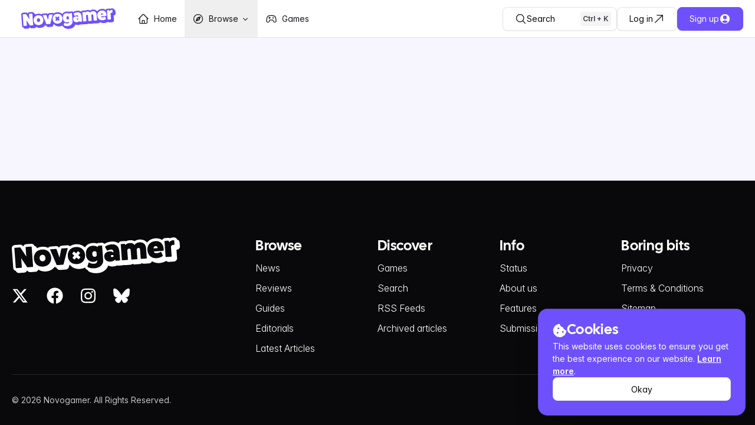

--- FILE ---
content_type: text/html; charset=UTF-8
request_url: https://novogamer.com/games/genres/arcade
body_size: 14853
content:
<!DOCTYPE html>

<html lang="en"
      class="  scheme-light dark:scheme-dark">
<head>
    <meta charset="utf-8">
    <meta name="viewport" content="width=device-width, initial-scale=1.0">

    <title>Explore Arcade games | Novogamer</title>

    <link rel="icon" type="image/png" href="/favicon-96x96.png?v=6c214d88bab6758545376ae6c7664efc" sizes="96x96" />
    <link rel="icon" type="image/svg+xml" href="/favicon.svg?v=6c214d88bab6758545376ae6c7664efc" />
    <link rel="shortcut icon" href="/favicon.ico" />

    <link rel="dns-prefetch" href="https://r2.novogamer.com" crossorigin>
    <link rel="preconnect" href="https://r2.novogamer.com" crossorigin>
    <link rel="preconnect" href="https://s2.googleusercontent.com" crossorigin>
    <link rel="preconnect" href="https://t0.gstatic.com" crossorigin>

    
    <script type="5d4e8ca74779ef6a1efbca6d-text/javascript">
        const isAuthenticated = false;
        const userPrefersAutoDarkMode = true;
    </script>
    <script src="/dark-mode.js?v=6c214d88bab6758545376ae6c7664efc" type="5d4e8ca74779ef6a1efbca6d-text/javascript"></script>

    <meta name="robots" content="index, follow">

<link rel="canonical" href="https://novogamer.com/games/genres/arcade" />
<meta name="description" content="Explore an endless universe of gaming with access to over 200,000 titles. Discover new favorites, dive deeper into the ones you love, and stay updated with the latest gaming trends, genres, and classics." />
<link rel="search" type="application/opensearchdescription+xml" href="https://novogamer.com/opensearch.xml"
      title="Novogamer">

<meta property="og:title" content="Explore Arcade games">
<meta property="og:description" content="Explore an endless universe of gaming with access to over 200,000 titles. Discover new favorites, dive deeper into the ones you love, and stay updated with the latest gaming trends, genres, and classics.">
<meta property="og:url" content="https://novogamer.com/games/genres/arcade">
<meta property="og:type" content="website">
<meta property="og:site_name" content="Novogamer">
<meta property="og:image" content="https://novogamer.com/build/assets/games-DteSBCoS.png">

<meta name="twitter:card" content="summary_large_image">
<meta name="twitter:site" content="@novogamercom">
<meta name="twitter:description" content="Explore an endless universe of gaming with access to over 200,000 titles. Discover new favorites, dive deeper into the ones you love, and stay updated with the latest gaming trends, genres, and classics.">
<meta name="twitter:title" content="Explore Arcade games">
<meta name="twitter:image" content="https://novogamer.com/build/assets/games-DteSBCoS.png">
<meta name="twitter:domain" content="novogamer.com" />
<meta name="twitter:url" content="https://novogamer.com/games/genres/arcade" />
<script type="application/ld+json">{"@context":"https://schema.org","@type":"WebPage","name":"Explore Arcade games","description":"Explore an endless universe of gaming with access to over 200,000 titles. Discover new favorites, dive deeper into the ones you love, and stay updated with the latest gaming trends, genres, and classics.","url":"https://novogamer.com/games/genres/arcade","image":"https://novogamer.com/build/assets/games-DteSBCoS.png","sameAs":["https://instagram.com/novogamercom","https://instagram.com/novogamercom","https://instagram.com/novogamercom","https://instagram.com/novogamercom"]}</script>
        <link rel="icon" sizes="512x512" href="https://novogamer.com/images/pwa/icons/512.png">
<link rel="apple-touch-icon" href="https://novogamer.com/images/pwa/icons/512.png">

<link rel="apple-touch-startup-image" href="https://novogamer.com/images/pwa/splash/2048x2732.jpeg" media="(device-width: 1024px) and (device-height: 1366px) and (-webkit-device-pixel-ratio: 2) and (orientation: portrait)">
<link rel="apple-touch-startup-image" href="https://novogamer.com/images/pwa/splash/2732x2048.jpeg" media="(device-width: 1024px) and (device-height: 1366px) and (-webkit-device-pixel-ratio: 2) and (orientation: landscape)">
<link rel="apple-touch-startup-image" href="https://novogamer.com/images/pwa/splash/1668x2388.jpeg" media="(device-width: 834px) and (device-height: 1194px) and (-webkit-device-pixel-ratio: 2) and (orientation: portrait)">
<link rel="apple-touch-startup-image" href="https://novogamer.com/images/pwa/splash/2388x1668.jpeg" media="(device-width: 834px) and (device-height: 1194px) and (-webkit-device-pixel-ratio: 2) and (orientation: landscape)">
<link rel="apple-touch-startup-image" href="https://novogamer.com/images/pwa/splash/1536x2048.jpeg" media="(device-width: 768px) and (device-height: 1024px) and (-webkit-device-pixel-ratio: 2) and (orientation: portrait)">
<link rel="apple-touch-startup-image" href="https://novogamer.com/images/pwa/splash/2048x1536.jpeg" media="(device-width: 768px) and (device-height: 1024px) and (-webkit-device-pixel-ratio: 2) and (orientation: landscape)">
<link rel="apple-touch-startup-image" href="https://novogamer.com/images/pwa/splash/1668x2224.jpeg" media="(device-width: 834px) and (device-height: 1112px) and (-webkit-device-pixel-ratio: 2) and (orientation: portrait)">
<link rel="apple-touch-startup-image" href="https://novogamer.com/images/pwa/splash/2224x1668.jpeg" media="(device-width: 834px) and (device-height: 1112px) and (-webkit-device-pixel-ratio: 2) and (orientation: landscape)">
<link rel="apple-touch-startup-image" href="https://novogamer.com/images/pwa/splash/1620x2160.jpeg" media="(device-width: 810px) and (device-height: 1080px) and (-webkit-device-pixel-ratio: 2) and (orientation: portrait)">
<link rel="apple-touch-startup-image" href="https://novogamer.com/images/pwa/splash/2160x1620.jpeg" media="(device-width: 810px) and (device-height: 1080px) and (-webkit-device-pixel-ratio: 2) and (orientation: landscape)">
<link rel="apple-touch-startup-image" href="https://novogamer.com/images/pwa/splash/1284x2778.jpeg" media="(device-width: 428px) and (device-height: 926px) and (-webkit-device-pixel-ratio: 3) and (orientation: portrait)">
<link rel="apple-touch-startup-image" href="https://novogamer.com/images/pwa/splash/2778x1284.jpeg" media="(device-width: 428px) and (device-height: 926px) and (-webkit-device-pixel-ratio: 3) and (orientation: landscape)">
<link rel="apple-touch-startup-image" href="https://novogamer.com/images/pwa/splash/1170x2532.jpeg" media="(device-width: 390px) and (device-height: 844px) and (-webkit-device-pixel-ratio: 3) and (orientation: portrait)">
<link rel="apple-touch-startup-image" href="https://novogamer.com/images/pwa/splash/2532x1170.jpeg" media="(device-width: 390px) and (device-height: 844px) and (-webkit-device-pixel-ratio: 3) and (orientation: landscape)">
<link rel="apple-touch-startup-image" href="https://novogamer.com/images/pwa/splash/1125x2436.jpeg" media="(device-width: 375px) and (device-height: 812px) and (-webkit-device-pixel-ratio: 3) and (orientation: portrait)">
<link rel="apple-touch-startup-image" href="https://novogamer.com/images/pwa/splash/2436x1125.jpeg" media="(device-width: 375px) and (device-height: 812px) and (-webkit-device-pixel-ratio: 3) and (orientation: landscape)">
<link rel="apple-touch-startup-image" href="https://novogamer.com/images/pwa/splash/1242x2688.jpeg" media="(device-width: 414px) and (device-height: 896px) and (-webkit-device-pixel-ratio: 3) and (orientation: portrait)">
<link rel="apple-touch-startup-image" href="https://novogamer.com/images/pwa/splash/2688x1242.jpeg" media="(device-width: 414px) and (device-height: 896px) and (-webkit-device-pixel-ratio: 3) and (orientation: landscape)">
<link rel="apple-touch-startup-image" href="https://novogamer.com/images/pwa/splash/828x1792.jpeg" media="(device-width: 414px) and (device-height: 896px) and (-webkit-device-pixel-ratio: 2) and (orientation: portrait)">
<link rel="apple-touch-startup-image" href="https://novogamer.com/images/pwa/splash/1792x828.jpeg" media="(device-width: 414px) and (device-height: 896px) and (-webkit-device-pixel-ratio: 2) and (orientation: landscape)">
<link rel="apple-touch-startup-image" href="https://novogamer.com/images/pwa/splash/1242x2208.jpeg" media="(device-width: 414px) and (device-height: 736px) and (-webkit-device-pixel-ratio: 3) and (orientation: portrait)">
<link rel="apple-touch-startup-image" href="https://novogamer.com/images/pwa/splash/2208x1242.jpeg" media="(device-width: 414px) and (device-height: 736px) and (-webkit-device-pixel-ratio: 3) and (orientation: landscape)">
<link rel="apple-touch-startup-image" href="https://novogamer.com/images/pwa/splash/750x1334.jpeg" media="(device-width: 375px) and (device-height: 667px) and (-webkit-device-pixel-ratio: 2) and (orientation: portrait)">
<link rel="apple-touch-startup-image" href="https://novogamer.com/images/pwa/splash/1334x750.jpeg" media="(device-width: 375px) and (device-height: 667px) and (-webkit-device-pixel-ratio: 2) and (orientation: landscape)">
<link rel="apple-touch-startup-image" href="https://novogamer.com/images/pwa/splash/640x1136.jpeg" media="(device-width: 320px) and (device-height: 568px) and (-webkit-device-pixel-ratio: 2) and (orientation: portrait)">
<link rel="apple-touch-startup-image" href="https://novogamer.com/images/pwa/splash/1136x640.jpeg" media="(device-width: 320px) and (device-height: 568px) and (-webkit-device-pixel-ratio: 2) and (orientation: landscape)">

    <meta name="theme-color" content="#6E51FC">

    <meta name="mobile-web-app-capable" content="yes">
    <meta name="application-name" content="Novogamer">
    <meta name="apple-mobile-web-app-capable" content="yes">
    <meta name="apple-mobile-web-app-status-bar-style" content="#6E51FC">
    <meta name="apple-mobile-web-app-title" content="Novogamer">
    <meta name="msapplication-TileImage" content="/images/pwa/icons/512.png">

    <link rel="manifest" href="https://novogamer.com/manifest.json?v=6c214d88bab6758545376ae6c7664efc"
          crossorigin="use-credentials">

    <script type="5d4e8ca74779ef6a1efbca6d-module">
        if ('serviceWorker' in navigator) {
            navigator.serviceWorker.register('/pwa.js?v=6c214d88bab6758545376ae6c7664efc')
                .then((registration) => {
                    console.log('ServiceWorker registration successful with scope: ', registration.scope);
                })
                .catch((error) => {
                    console.log('ServiceWorker registration failed: ', error);
                });
        }
    </script>
        <link rel="preconnect" href="https://api.pirsch.io">

    <script defer type="5d4e8ca74779ef6a1efbca6d-text/javascript" src="https://api.pirsch.io/pirsch-extended.js" id="pirschextendedjs" data-tag="anonymous" data-enable-sessions data-code="KdDOO040idZ9f9cRpgIH2BYgRWoUjyVp">

    </script>

    <link rel="preload" as="style" href="https://novogamer.com/build/assets/aos-u7SvvKcH.css" /><link rel="preload" as="style" href="https://novogamer.com/build/assets/vue-vendor-DV47xMv8.css" /><link rel="preload" as="style" href="https://novogamer.com/build/assets/app-9wk5f8qV.css" /><link rel="modulepreload" href="https://novogamer.com/build/assets/app-DIpmUAwr.js" /><link rel="modulepreload" href="https://novogamer.com/build/assets/aos-BVXVTGEV.js" /><link rel="modulepreload" href="https://novogamer.com/build/assets/vue-vendor-m1WmiXLz.js" /><link rel="modulepreload" href="https://novogamer.com/build/assets/pusher-js-C0MAOIU2.js" /><link rel="modulepreload" href="https://novogamer.com/build/assets/laravel-echo-Cd4fqn7m.js" /><link rel="modulepreload" href="https://novogamer.com/build/assets/localforage-Cser8YV5.js" /><link rel="modulepreload" href="https://novogamer.com/build/assets/@inertiajs-CIrUdGB3.js" /><link rel="modulepreload" href="https://novogamer.com/build/assets/mitt-DJ65BbbF.js" /><link rel="modulepreload" href="https://novogamer.com/build/assets/clsx-B-dksMZM.js" /><link rel="modulepreload" href="https://novogamer.com/build/assets/tailwind-merge-D696Ktp4.js" /><link rel="modulepreload" href="https://novogamer.com/build/assets/@floating-ui-B5TzOFMX.js" /><link rel="modulepreload" href="https://novogamer.com/build/assets/laravel-vite-plugin-DEL3ZhID.js" /><link rel="modulepreload" href="https://novogamer.com/build/assets/lodash.throttle-D-66KfHW.js" /><link rel="modulepreload" href="https://novogamer.com/build/assets/call-bind-apply-helpers-CgB0CuhZ.js" /><link rel="modulepreload" href="https://novogamer.com/build/assets/function-bind-CHqF18-c.js" /><link rel="modulepreload" href="https://novogamer.com/build/assets/es-errors-CxTyLFAO.js" /><link rel="modulepreload" href="https://novogamer.com/build/assets/lodash.debounce-DeW20DN-.js" /><link rel="modulepreload" href="https://novogamer.com/build/assets/defu-cjemX7BB.js" /><link rel="modulepreload" href="https://novogamer.com/build/assets/framesync-BLa_7oTh.js" /><link rel="modulepreload" href="https://novogamer.com/build/assets/style-value-types-u2Ld7c-3.js" /><link rel="modulepreload" href="https://novogamer.com/build/assets/popmotion-BYEJQPj6.js" /><link rel="modulepreload" href="https://novogamer.com/build/assets/tslib-gnqaPs2N.js" /><link rel="modulepreload" href="https://novogamer.com/build/assets/hey-listen-DkH12NBk.js" /><link rel="modulepreload" href="https://novogamer.com/build/assets/es-toolkit-hgMTTOhN.js" /><link rel="modulepreload" href="https://novogamer.com/build/assets/universal-cookie-CA2qtN1-.js" /><link rel="modulepreload" href="https://novogamer.com/build/assets/cookie-9z_SQ7_U.js" /><link rel="modulepreload" href="https://novogamer.com/build/assets/@tanstack-CPlEqbpz.js" /><link rel="modulepreload" href="https://novogamer.com/build/assets/qrcode-CEmD8bCA.js" /><link rel="modulepreload" href="https://novogamer.com/build/assets/dijkstrajs-C00ieaqj.js" /><link rel="modulepreload" href="https://novogamer.com/build/assets/sortablejs-CgNzQ6qx.js" /><link rel="modulepreload" href="https://novogamer.com/build/assets/flatpickr-CLQ_oLGC.js" /><link rel="modulepreload" href="https://novogamer.com/build/assets/apexcharts-BofaT7g3.js" /><link rel="modulepreload" href="https://novogamer.com/build/assets/qs-01ASshym.js" /><link rel="modulepreload" href="https://novogamer.com/build/assets/side-channel-asroIIzc.js" /><link rel="modulepreload" href="https://novogamer.com/build/assets/object-inspect-iQvCCKdm.js" /><link rel="modulepreload" href="https://novogamer.com/build/assets/side-channel-list-BR_sqi_z.js" /><link rel="modulepreload" href="https://novogamer.com/build/assets/side-channel-map-Bo4CnA1O.js" /><link rel="modulepreload" href="https://novogamer.com/build/assets/get-intrinsic-D7HlJhIS.js" /><link rel="modulepreload" href="https://novogamer.com/build/assets/es-object-atoms-BR76m4z7.js" /><link rel="modulepreload" href="https://novogamer.com/build/assets/math-intrinsics-DP1tGiab.js" /><link rel="modulepreload" href="https://novogamer.com/build/assets/gopd-C1lCZ5Qs.js" /><link rel="modulepreload" href="https://novogamer.com/build/assets/es-define-property-D_7cP-M3.js" /><link rel="modulepreload" href="https://novogamer.com/build/assets/has-symbols-BaUvM3gb.js" /><link rel="modulepreload" href="https://novogamer.com/build/assets/get-proto-DPtKFRrU.js" /><link rel="modulepreload" href="https://novogamer.com/build/assets/dunder-proto-Gy_SYD6G.js" /><link rel="modulepreload" href="https://novogamer.com/build/assets/hasown-DwiY0sux.js" /><link rel="modulepreload" href="https://novogamer.com/build/assets/call-bound-DwN03PAf.js" /><link rel="modulepreload" href="https://novogamer.com/build/assets/side-channel-weakmap-fX76cHYI.js" /><link rel="modulepreload" href="https://novogamer.com/build/assets/axios-Dq7h7Pqt.js" /><link rel="stylesheet" href="https://novogamer.com/build/assets/aos-u7SvvKcH.css" data-navigate-track="reload" /><link rel="stylesheet" href="https://novogamer.com/build/assets/vue-vendor-DV47xMv8.css" data-navigate-track="reload" /><link rel="stylesheet" href="https://novogamer.com/build/assets/app-9wk5f8qV.css" data-navigate-track="reload" /><script type="5d4e8ca74779ef6a1efbca6d-module" src="https://novogamer.com/build/assets/app-DIpmUAwr.js" data-navigate-track="reload"></script>
<script type="5d4e8ca74779ef6a1efbca6d-text/javascript">
     window.addEventListener('load', () => window.setTimeout(() => {
        const makeLink = (asset) => {
            const link = document.createElement('link')

            Object.keys(asset).forEach((attribute) => {
                link.setAttribute(attribute, asset[attribute])
            })

            return link
        }

        const fragment = new DocumentFragment;
        JSON.parse('[{\u0022rel\u0022:\u0022prefetch\u0022,\u0022href\u0022:\u0022https:\\\/\\\/novogamer.com\\\/build\\\/assets\\\/ContactUsSection-OVZ4mgds.js\u0022,\u0022fetchpriority\u0022:\u0022low\u0022},{\u0022rel\u0022:\u0022prefetch\u0022,\u0022href\u0022:\u0022https:\\\/\\\/novogamer.com\\\/build\\\/assets\\\/ContactUsSection.vue_vue_type_script_setup_true_lang-DaipbarV.js\u0022,\u0022fetchpriority\u0022:\u0022low\u0022},{\u0022rel\u0022:\u0022prefetch\u0022,\u0022href\u0022:\u0022https:\\\/\\\/novogamer.com\\\/build\\\/assets\\\/SocialLinks-ibXkwPdY.js\u0022,\u0022fetchpriority\u0022:\u0022low\u0022},{\u0022rel\u0022:\u0022prefetch\u0022,\u0022href\u0022:\u0022https:\\\/\\\/novogamer.com\\\/build\\\/assets\\\/FeaturesSection-B7hvV95b.js\u0022,\u0022fetchpriority\u0022:\u0022low\u0022},{\u0022rel\u0022:\u0022prefetch\u0022,\u0022href\u0022:\u0022https:\\\/\\\/novogamer.com\\\/build\\\/assets\\\/useIsDarkMode-plRJZ96-.js\u0022,\u0022fetchpriority\u0022:\u0022low\u0022},{\u0022rel\u0022:\u0022prefetch\u0022,\u0022as\u0022:\u0022style\u0022,\u0022href\u0022:\u0022https:\\\/\\\/novogamer.com\\\/build\\\/assets\\\/FeaturesSection-DqwT2FHW.css\u0022,\u0022fetchpriority\u0022:\u0022low\u0022},{\u0022rel\u0022:\u0022prefetch\u0022,\u0022href\u0022:\u0022https:\\\/\\\/novogamer.com\\\/build\\\/assets\\\/HeaderSection-CpG_sfOg.js\u0022,\u0022fetchpriority\u0022:\u0022low\u0022},{\u0022rel\u0022:\u0022prefetch\u0022,\u0022href\u0022:\u0022https:\\\/\\\/novogamer.com\\\/build\\\/assets\\\/HeaderSection.vue_vue_type_script_setup_true_lang-CBSeyjiZ.js\u0022,\u0022fetchpriority\u0022:\u0022low\u0022},{\u0022rel\u0022:\u0022prefetch\u0022,\u0022href\u0022:\u0022https:\\\/\\\/novogamer.com\\\/build\\\/assets\\\/gradient-bg-lVTTye2w.js\u0022,\u0022fetchpriority\u0022:\u0022low\u0022},{\u0022rel\u0022:\u0022prefetch\u0022,\u0022href\u0022:\u0022https:\\\/\\\/novogamer.com\\\/build\\\/assets\\\/Novus.vue_vue_type_script_setup_true_lang-DcgyanES.js\u0022,\u0022fetchpriority\u0022:\u0022low\u0022},{\u0022rel\u0022:\u0022prefetch\u0022,\u0022href\u0022:\u0022https:\\\/\\\/novogamer.com\\\/build\\\/assets\\\/Breadcrumbs.vue_vue_type_script_setup_true_lang-oIzcBRvk.js\u0022,\u0022fetchpriority\u0022:\u0022low\u0022},{\u0022rel\u0022:\u0022prefetch\u0022,\u0022href\u0022:\u0022https:\\\/\\\/novogamer.com\\\/build\\\/assets\\\/HistorySection-OsRc0m84.js\u0022,\u0022fetchpriority\u0022:\u0022low\u0022},{\u0022rel\u0022:\u0022prefetch\u0022,\u0022href\u0022:\u0022https:\\\/\\\/novogamer.com\\\/build\\\/assets\\\/HistorySection.vue_vue_type_script_setup_true_lang-DaPtJK2Z.js\u0022,\u0022fetchpriority\u0022:\u0022low\u0022},{\u0022rel\u0022:\u0022prefetch\u0022,\u0022href\u0022:\u0022https:\\\/\\\/novogamer.com\\\/build\\\/assets\\\/MetricsSection-bko1QIFu.js\u0022,\u0022fetchpriority\u0022:\u0022low\u0022},{\u0022rel\u0022:\u0022prefetch\u0022,\u0022href\u0022:\u0022https:\\\/\\\/novogamer.com\\\/build\\\/assets\\\/MetricsSection.vue_vue_type_script_setup_true_lang-CKFVPTDq.js\u0022,\u0022fetchpriority\u0022:\u0022low\u0022},{\u0022rel\u0022:\u0022prefetch\u0022,\u0022href\u0022:\u0022https:\\\/\\\/novogamer.com\\\/build\\\/assets\\\/useFormatNumber-D_uW4CqT.js\u0022,\u0022fetchpriority\u0022:\u0022low\u0022},{\u0022rel\u0022:\u0022prefetch\u0022,\u0022href\u0022:\u0022https:\\\/\\\/novogamer.com\\\/build\\\/assets\\\/Page-wVpW5Fl-.js\u0022,\u0022fetchpriority\u0022:\u0022low\u0022},{\u0022rel\u0022:\u0022prefetch\u0022,\u0022href\u0022:\u0022https:\\\/\\\/novogamer.com\\\/build\\\/assets\\\/WritingSection.vue_vue_type_script_setup_true_lang-CNdBnlW2.js\u0022,\u0022fetchpriority\u0022:\u0022low\u0022},{\u0022rel\u0022:\u0022prefetch\u0022,\u0022href\u0022:\u0022https:\\\/\\\/novogamer.com\\\/build\\\/assets\\\/ScreenshotsSection.vue_vue_type_script_setup_true_lang-Bn_-_XqX.js\u0022,\u0022fetchpriority\u0022:\u0022low\u0022},{\u0022rel\u0022:\u0022prefetch\u0022,\u0022href\u0022:\u0022https:\\\/\\\/novogamer.com\\\/build\\\/assets\\\/WritingCta.vue_vue_type_script_setup_true_lang-BfXoLr9-.js\u0022,\u0022fetchpriority\u0022:\u0022low\u0022},{\u0022rel\u0022:\u0022prefetch\u0022,\u0022href\u0022:\u0022https:\\\/\\\/novogamer.com\\\/build\\\/assets\\\/v3-DXjQpJLl.js\u0022,\u0022fetchpriority\u0022:\u0022low\u0022},{\u0022rel\u0022:\u0022prefetch\u0022,\u0022href\u0022:\u0022https:\\\/\\\/novogamer.com\\\/build\\\/assets\\\/ScreenshotsSection-BDSxF8br.js\u0022,\u0022fetchpriority\u0022:\u0022low\u0022},{\u0022rel\u0022:\u0022prefetch\u0022,\u0022href\u0022:\u0022https:\\\/\\\/novogamer.com\\\/build\\\/assets\\\/WritingSection-BawlrSZQ.js\u0022,\u0022fetchpriority\u0022:\u0022low\u0022},{\u0022rel\u0022:\u0022prefetch\u0022,\u0022href\u0022:\u0022https:\\\/\\\/novogamer.com\\\/build\\\/assets\\\/Bookmarked-BN-xUUoo.js\u0022,\u0022fetchpriority\u0022:\u0022low\u0022},{\u0022rel\u0022:\u0022prefetch\u0022,\u0022href\u0022:\u0022https:\\\/\\\/novogamer.com\\\/build\\\/assets\\\/Header.vue_vue_type_script_setup_true_lang-Di7TET3F.js\u0022,\u0022fetchpriority\u0022:\u0022low\u0022},{\u0022rel\u0022:\u0022prefetch\u0022,\u0022href\u0022:\u0022https:\\\/\\\/novogamer.com\\\/build\\\/assets\\\/TabLinks.vue_vue_type_script_setup_true_lang-CF4FANdw.js\u0022,\u0022fetchpriority\u0022:\u0022low\u0022},{\u0022rel\u0022:\u0022prefetch\u0022,\u0022href\u0022:\u0022https:\\\/\\\/novogamer.com\\\/build\\\/assets\\\/ArticleGrid.vue_vue_type_script_setup_true_lang-14ELM6tj.js\u0022,\u0022fetchpriority\u0022:\u0022low\u0022},{\u0022rel\u0022:\u0022prefetch\u0022,\u0022href\u0022:\u0022https:\\\/\\\/novogamer.com\\\/build\\\/assets\\\/ArticleFilter.vue_vue_type_script_setup_true_lang-BsZWc9zt.js\u0022,\u0022fetchpriority\u0022:\u0022low\u0022},{\u0022rel\u0022:\u0022prefetch\u0022,\u0022href\u0022:\u0022https:\\\/\\\/novogamer.com\\\/build\\\/assets\\\/TagList.vue_vue_type_script_setup_true_lang-uZ9S6KhA.js\u0022,\u0022fetchpriority\u0022:\u0022low\u0022},{\u0022rel\u0022:\u0022prefetch\u0022,\u0022href\u0022:\u0022https:\\\/\\\/novogamer.com\\\/build\\\/assets\\\/AdminTools.vue_vue_type_script_setup_true_lang-BKwDZ0aX.js\u0022,\u0022fetchpriority\u0022:\u0022low\u0022},{\u0022rel\u0022:\u0022prefetch\u0022,\u0022href\u0022:\u0022https:\\\/\\\/novogamer.com\\\/build\\\/assets\\\/TagFollowButton.vue_vue_type_script_setup_true_lang-CTGM1oyP.js\u0022,\u0022fetchpriority\u0022:\u0022low\u0022},{\u0022rel\u0022:\u0022prefetch\u0022,\u0022href\u0022:\u0022https:\\\/\\\/novogamer.com\\\/build\\\/assets\\\/Badge.vue_vue_type_script_setup_true_lang-qAEXD056.js\u0022,\u0022fetchpriority\u0022:\u0022low\u0022},{\u0022rel\u0022:\u0022prefetch\u0022,\u0022href\u0022:\u0022https:\\\/\\\/novogamer.com\\\/build\\\/assets\\\/Pagination.vue_vue_type_script_setup_true_lang-iyVxkH4d.js\u0022,\u0022fetchpriority\u0022:\u0022low\u0022},{\u0022rel\u0022:\u0022prefetch\u0022,\u0022href\u0022:\u0022https:\\\/\\\/novogamer.com\\\/build\\\/assets\\\/ArticleSkeletonGrid-G7IlCKp2.js\u0022,\u0022fetchpriority\u0022:\u0022low\u0022},{\u0022rel\u0022:\u0022prefetch\u0022,\u0022href\u0022:\u0022https:\\\/\\\/novogamer.com\\\/build\\\/assets\\\/ArticleCard.vue_vue_type_script_setup_true_lang-7r3ljYx2.js\u0022,\u0022fetchpriority\u0022:\u0022low\u0022},{\u0022rel\u0022:\u0022prefetch\u0022,\u0022href\u0022:\u0022https:\\\/\\\/novogamer.com\\\/build\\\/assets\\\/useArticleAccessInfo-Rkw37UW6.js\u0022,\u0022fetchpriority\u0022:\u0022low\u0022},{\u0022rel\u0022:\u0022prefetch\u0022,\u0022href\u0022:\u0022https:\\\/\\\/novogamer.com\\\/build\\\/assets\\\/useHasPagination-BK5vwMPc.js\u0022,\u0022fetchpriority\u0022:\u0022low\u0022},{\u0022rel\u0022:\u0022prefetch\u0022,\u0022href\u0022:\u0022https:\\\/\\\/novogamer.com\\\/build\\\/assets\\\/InputSelect.vue_vue_type_script_setup_true_lang-BS19-fTn.js\u0022,\u0022fetchpriority\u0022:\u0022low\u0022},{\u0022rel\u0022:\u0022prefetch\u0022,\u0022href\u0022:\u0022https:\\\/\\\/novogamer.com\\\/build\\\/assets\\\/Following-CqVI6CPh.js\u0022,\u0022fetchpriority\u0022:\u0022low\u0022},{\u0022rel\u0022:\u0022prefetch\u0022,\u0022href\u0022:\u0022https:\\\/\\\/novogamer.com\\\/build\\\/assets\\\/TagCard.vue_vue_type_script_setup_true_lang-BImRdlIg.js\u0022,\u0022fetchpriority\u0022:\u0022low\u0022},{\u0022rel\u0022:\u0022prefetch\u0022,\u0022href\u0022:\u0022https:\\\/\\\/novogamer.com\\\/build\\\/assets\\\/EmptyState.vue_vue_type_script_setup_true_lang-Ch5wiBN9.js\u0022,\u0022fetchpriority\u0022:\u0022low\u0022},{\u0022rel\u0022:\u0022prefetch\u0022,\u0022href\u0022:\u0022https:\\\/\\\/novogamer.com\\\/build\\\/assets\\\/FollowingFilterable-xffUZCeh.js\u0022,\u0022fetchpriority\u0022:\u0022low\u0022},{\u0022rel\u0022:\u0022prefetch\u0022,\u0022href\u0022:\u0022https:\\\/\\\/novogamer.com\\\/build\\\/assets\\\/List-B6TCFYmP.js\u0022,\u0022fetchpriority\u0022:\u0022low\u0022},{\u0022rel\u0022:\u0022prefetch\u0022,\u0022href\u0022:\u0022https:\\\/\\\/novogamer.com\\\/build\\\/assets\\\/OnThisDay-Rs1gl37T.js\u0022,\u0022fetchpriority\u0022:\u0022low\u0022},{\u0022rel\u0022:\u0022prefetch\u0022,\u0022href\u0022:\u0022https:\\\/\\\/novogamer.com\\\/build\\\/assets\\\/Show-drjubxHg.js\u0022,\u0022fetchpriority\u0022:\u0022low\u0022},{\u0022rel\u0022:\u0022prefetch\u0022,\u0022href\u0022:\u0022https:\\\/\\\/novogamer.com\\\/build\\\/assets\\\/Show.vue_vue_type_script_setup_true_lang-Bj-fJykJ.js\u0022,\u0022fetchpriority\u0022:\u0022low\u0022},{\u0022rel\u0022:\u0022prefetch\u0022,\u0022as\u0022:\u0022style\u0022,\u0022href\u0022:\u0022https:\\\/\\\/novogamer.com\\\/build\\\/assets\\\/Show-CQHtPk1W.css\u0022,\u0022fetchpriority\u0022:\u0022low\u0022},{\u0022rel\u0022:\u0022prefetch\u0022,\u0022href\u0022:\u0022https:\\\/\\\/novogamer.com\\\/build\\\/assets\\\/ShareLinks.vue_vue_type_script_setup_true_lang-BsoSQbOq.js\u0022,\u0022fetchpriority\u0022:\u0022low\u0022},{\u0022rel\u0022:\u0022prefetch\u0022,\u0022href\u0022:\u0022https:\\\/\\\/novogamer.com\\\/build\\\/assets\\\/ClientOnly-Bmg0ktZB.js\u0022,\u0022fetchpriority\u0022:\u0022low\u0022},{\u0022rel\u0022:\u0022prefetch\u0022,\u0022href\u0022:\u0022https:\\\/\\\/novogamer.com\\\/build\\\/assets\\\/CommentList.vue_vue_type_script_setup_true_lang-DJlb1DVp.js\u0022,\u0022fetchpriority\u0022:\u0022low\u0022},{\u0022rel\u0022:\u0022prefetch\u0022,\u0022href\u0022:\u0022https:\\\/\\\/novogamer.com\\\/build\\\/assets\\\/CommentSingle.vue_vue_type_script_setup_true_lang-DjY3VjBV.js\u0022,\u0022fetchpriority\u0022:\u0022low\u0022},{\u0022rel\u0022:\u0022prefetch\u0022,\u0022href\u0022:\u0022https:\\\/\\\/novogamer.com\\\/build\\\/assets\\\/InputTextarea-CyaYa-QN.js\u0022,\u0022fetchpriority\u0022:\u0022low\u0022},{\u0022rel\u0022:\u0022prefetch\u0022,\u0022href\u0022:\u0022https:\\\/\\\/novogamer.com\\\/build\\\/assets\\\/useIsAuthedUser-CudfxH_K.js\u0022,\u0022fetchpriority\u0022:\u0022low\u0022},{\u0022rel\u0022:\u0022prefetch\u0022,\u0022href\u0022:\u0022https:\\\/\\\/novogamer.com\\\/build\\\/assets\\\/RatingRenderer.vue_vue_type_script_setup_true_lang-CzFwFEPs.js\u0022,\u0022fetchpriority\u0022:\u0022low\u0022},{\u0022rel\u0022:\u0022prefetch\u0022,\u0022as\u0022:\u0022style\u0022,\u0022href\u0022:\u0022https:\\\/\\\/novogamer.com\\\/build\\\/assets\\\/RatingRenderer-BbyKk-6s.css\u0022,\u0022fetchpriority\u0022:\u0022low\u0022},{\u0022rel\u0022:\u0022prefetch\u0022,\u0022href\u0022:\u0022https:\\\/\\\/novogamer.com\\\/build\\\/assets\\\/GameSkeletonGrid.vue_vue_type_script_setup_true_lang-Bx0FSaoU.js\u0022,\u0022fetchpriority\u0022:\u0022low\u0022},{\u0022rel\u0022:\u0022prefetch\u0022,\u0022href\u0022:\u0022https:\\\/\\\/novogamer.com\\\/build\\\/assets\\\/InputToggle-DoJff9dX.js\u0022,\u0022fetchpriority\u0022:\u0022low\u0022},{\u0022rel\u0022:\u0022prefetch\u0022,\u0022href\u0022:\u0022https:\\\/\\\/novogamer.com\\\/build\\\/assets\\\/ConfirmPasswordModal-CICHM6Mh.js\u0022,\u0022fetchpriority\u0022:\u0022low\u0022},{\u0022rel\u0022:\u0022prefetch\u0022,\u0022href\u0022:\u0022https:\\\/\\\/novogamer.com\\\/build\\\/assets\\\/Status-Bpn5L6Nu.js\u0022,\u0022fetchpriority\u0022:\u0022low\u0022},{\u0022rel\u0022:\u0022prefetch\u0022,\u0022href\u0022:\u0022https:\\\/\\\/novogamer.com\\\/build\\\/assets\\\/useGetFqnFromName-CcYVcGfw.js\u0022,\u0022fetchpriority\u0022:\u0022low\u0022},{\u0022rel\u0022:\u0022prefetch\u0022,\u0022href\u0022:\u0022https:\\\/\\\/novogamer.com\\\/build\\\/assets\\\/ConfirmPassword-BqlgURbJ.js\u0022,\u0022fetchpriority\u0022:\u0022low\u0022},{\u0022rel\u0022:\u0022prefetch\u0022,\u0022href\u0022:\u0022https:\\\/\\\/novogamer.com\\\/build\\\/assets\\\/MinimalAuthLayout-DBmPed_6.js\u0022,\u0022fetchpriority\u0022:\u0022low\u0022},{\u0022rel\u0022:\u0022prefetch\u0022,\u0022href\u0022:\u0022https:\\\/\\\/novogamer.com\\\/build\\\/assets\\\/ForgotPassword-Cq0ZoOqu.js\u0022,\u0022fetchpriority\u0022:\u0022low\u0022},{\u0022rel\u0022:\u0022prefetch\u0022,\u0022href\u0022:\u0022https:\\\/\\\/novogamer.com\\\/build\\\/assets\\\/AuthLayout-DmQGkkFe.js\u0022,\u0022fetchpriority\u0022:\u0022low\u0022},{\u0022rel\u0022:\u0022prefetch\u0022,\u0022href\u0022:\u0022https:\\\/\\\/novogamer.com\\\/build\\\/assets\\\/Login-CvkOOSgL.js\u0022,\u0022fetchpriority\u0022:\u0022low\u0022},{\u0022rel\u0022:\u0022prefetch\u0022,\u0022href\u0022:\u0022https:\\\/\\\/novogamer.com\\\/build\\\/assets\\\/PasswordReset-DMpXRCMX.js\u0022,\u0022fetchpriority\u0022:\u0022low\u0022},{\u0022rel\u0022:\u0022prefetch\u0022,\u0022href\u0022:\u0022https:\\\/\\\/novogamer.com\\\/build\\\/assets\\\/Register-CuBYVmgW.js\u0022,\u0022fetchpriority\u0022:\u0022low\u0022},{\u0022rel\u0022:\u0022prefetch\u0022,\u0022href\u0022:\u0022https:\\\/\\\/novogamer.com\\\/build\\\/assets\\\/RegisterConfirm-CQztCLWd.js\u0022,\u0022fetchpriority\u0022:\u0022low\u0022},{\u0022rel\u0022:\u0022prefetch\u0022,\u0022href\u0022:\u0022https:\\\/\\\/novogamer.com\\\/build\\\/assets\\\/TwoFactorChallenge-DGfGTmWd.js\u0022,\u0022fetchpriority\u0022:\u0022low\u0022},{\u0022rel\u0022:\u0022prefetch\u0022,\u0022href\u0022:\u0022https:\\\/\\\/novogamer.com\\\/build\\\/assets\\\/VerifyEmail-BXFCrfgU.js\u0022,\u0022fetchpriority\u0022:\u0022low\u0022},{\u0022rel\u0022:\u0022prefetch\u0022,\u0022href\u0022:\u0022https:\\\/\\\/novogamer.com\\\/build\\\/assets\\\/ComingSoon-B9ScWxqc.js\u0022,\u0022fetchpriority\u0022:\u0022low\u0022},{\u0022rel\u0022:\u0022prefetch\u0022,\u0022href\u0022:\u0022https:\\\/\\\/novogamer.com\\\/build\\\/assets\\\/Analytics-DInKdsGp.js\u0022,\u0022fetchpriority\u0022:\u0022low\u0022},{\u0022rel\u0022:\u0022prefetch\u0022,\u0022href\u0022:\u0022https:\\\/\\\/novogamer.com\\\/build\\\/assets\\\/lodash-C87iSXxP.js\u0022,\u0022fetchpriority\u0022:\u0022low\u0022},{\u0022rel\u0022:\u0022prefetch\u0022,\u0022href\u0022:\u0022https:\\\/\\\/novogamer.com\\\/build\\\/assets\\\/DashboardLayout.vue_vue_type_script_setup_true_lang-Cb_q1Jk5.js\u0022,\u0022fetchpriority\u0022:\u0022low\u0022},{\u0022rel\u0022:\u0022prefetch\u0022,\u0022href\u0022:\u0022https:\\\/\\\/novogamer.com\\\/build\\\/assets\\\/DashboardTitle.vue_vue_type_script_setup_true_lang-DgAlLl4O.js\u0022,\u0022fetchpriority\u0022:\u0022low\u0022},{\u0022rel\u0022:\u0022prefetch\u0022,\u0022href\u0022:\u0022https:\\\/\\\/novogamer.com\\\/build\\\/assets\\\/InputDatePicker-CAtiQKid.js\u0022,\u0022fetchpriority\u0022:\u0022low\u0022},{\u0022rel\u0022:\u0022prefetch\u0022,\u0022as\u0022:\u0022style\u0022,\u0022href\u0022:\u0022https:\\\/\\\/novogamer.com\\\/build\\\/assets\\\/InputDatePicker-D_zeKwb2.css\u0022,\u0022fetchpriority\u0022:\u0022low\u0022},{\u0022rel\u0022:\u0022prefetch\u0022,\u0022href\u0022:\u0022https:\\\/\\\/novogamer.com\\\/build\\\/assets\\\/Edit-BR75ba3r.js\u0022,\u0022fetchpriority\u0022:\u0022low\u0022},{\u0022rel\u0022:\u0022prefetch\u0022,\u0022href\u0022:\u0022https:\\\/\\\/novogamer.com\\\/build\\\/assets\\\/StepList.vue_vue_type_script_setup_true_lang-BkwiKUDB.js\u0022,\u0022fetchpriority\u0022:\u0022low\u0022},{\u0022rel\u0022:\u0022prefetch\u0022,\u0022href\u0022:\u0022https:\\\/\\\/novogamer.com\\\/build\\\/assets\\\/useUpdateSetting-C7ftUqD2.js\u0022,\u0022fetchpriority\u0022:\u0022low\u0022},{\u0022rel\u0022:\u0022prefetch\u0022,\u0022href\u0022:\u0022https:\\\/\\\/novogamer.com\\\/build\\\/assets\\\/ConfirmModal-CYCahJ8w.js\u0022,\u0022fetchpriority\u0022:\u0022low\u0022},{\u0022rel\u0022:\u0022prefetch\u0022,\u0022href\u0022:\u0022https:\\\/\\\/novogamer.com\\\/build\\\/assets\\\/useHasFileInput-BatC6QV5.js\u0022,\u0022fetchpriority\u0022:\u0022low\u0022},{\u0022rel\u0022:\u0022prefetch\u0022,\u0022href\u0022:\u0022https:\\\/\\\/novogamer.com\\\/build\\\/assets\\\/Manage-D_XhyFp1.js\u0022,\u0022fetchpriority\u0022:\u0022low\u0022},{\u0022rel\u0022:\u0022prefetch\u0022,\u0022href\u0022:\u0022https:\\\/\\\/novogamer.com\\\/build\\\/assets\\\/Moderate-BrBDdDt_.js\u0022,\u0022fetchpriority\u0022:\u0022low\u0022},{\u0022rel\u0022:\u0022prefetch\u0022,\u0022href\u0022:\u0022https:\\\/\\\/novogamer.com\\\/build\\\/assets\\\/Review-COeP0cqD.js\u0022,\u0022fetchpriority\u0022:\u0022low\u0022},{\u0022rel\u0022:\u0022prefetch\u0022,\u0022href\u0022:\u0022https:\\\/\\\/novogamer.com\\\/build\\\/assets\\\/Comments-BBO_CM-2.js\u0022,\u0022fetchpriority\u0022:\u0022low\u0022},{\u0022rel\u0022:\u0022prefetch\u0022,\u0022href\u0022:\u0022https:\\\/\\\/novogamer.com\\\/build\\\/assets\\\/Home-CnSQR9-T.js\u0022,\u0022fetchpriority\u0022:\u0022low\u0022},{\u0022rel\u0022:\u0022prefetch\u0022,\u0022href\u0022:\u0022https:\\\/\\\/novogamer.com\\\/build\\\/assets\\\/Notifications-DdmXN4-l.js\u0022,\u0022fetchpriority\u0022:\u0022low\u0022},{\u0022rel\u0022:\u0022prefetch\u0022,\u0022href\u0022:\u0022https:\\\/\\\/novogamer.com\\\/build\\\/assets\\\/Edit-CakjEabw.js\u0022,\u0022fetchpriority\u0022:\u0022low\u0022},{\u0022rel\u0022:\u0022prefetch\u0022,\u0022href\u0022:\u0022https:\\\/\\\/novogamer.com\\\/build\\\/assets\\\/GameConsoleCard.vue_vue_type_script_setup_true_lang-D_ss-j3b.js\u0022,\u0022fetchpriority\u0022:\u0022low\u0022},{\u0022rel\u0022:\u0022prefetch\u0022,\u0022href\u0022:\u0022https:\\\/\\\/novogamer.com\\\/build\\\/assets\\\/Following-dW84o9NY.js\u0022,\u0022fetchpriority\u0022:\u0022low\u0022},{\u0022rel\u0022:\u0022prefetch\u0022,\u0022href\u0022:\u0022https:\\\/\\\/novogamer.com\\\/build\\\/assets\\\/TagGrid.vue_vue_type_script_setup_true_lang-3S4MCS9D.js\u0022,\u0022fetchpriority\u0022:\u0022low\u0022},{\u0022rel\u0022:\u0022prefetch\u0022,\u0022href\u0022:\u0022https:\\\/\\\/novogamer.com\\\/build\\\/assets\\\/GameGrid.vue_vue_type_script_setup_true_lang-C6SdBAXn.js\u0022,\u0022fetchpriority\u0022:\u0022low\u0022},{\u0022rel\u0022:\u0022prefetch\u0022,\u0022href\u0022:\u0022https:\\\/\\\/novogamer.com\\\/build\\\/assets\\\/UserGrid.vue_vue_type_script_setup_true_lang-Be8BIKoQ.js\u0022,\u0022fetchpriority\u0022:\u0022low\u0022},{\u0022rel\u0022:\u0022prefetch\u0022,\u0022href\u0022:\u0022https:\\\/\\\/novogamer.com\\\/build\\\/assets\\\/Settings-oGc4r0kI.js\u0022,\u0022fetchpriority\u0022:\u0022low\u0022},{\u0022rel\u0022:\u0022prefetch\u0022,\u0022href\u0022:\u0022https:\\\/\\\/novogamer.com\\\/build\\\/assets\\\/Error-DJ8vOFN9.js\u0022,\u0022fetchpriority\u0022:\u0022low\u0022},{\u0022rel\u0022:\u0022prefetch\u0022,\u0022href\u0022:\u0022https:\\\/\\\/novogamer.com\\\/build\\\/assets\\\/List-6x5MvZNc.js\u0022,\u0022fetchpriority\u0022:\u0022low\u0022},{\u0022rel\u0022:\u0022prefetch\u0022,\u0022href\u0022:\u0022https:\\\/\\\/novogamer.com\\\/build\\\/assets\\\/Header.vue_vue_type_script_setup_true_lang-5o2uVO4v.js\u0022,\u0022fetchpriority\u0022:\u0022low\u0022},{\u0022rel\u0022:\u0022prefetch\u0022,\u0022href\u0022:\u0022https:\\\/\\\/novogamer.com\\\/build\\\/assets\\\/FeatureCard.vue_vue_type_script_setup_true_lang-tyStNo81.js\u0022,\u0022fetchpriority\u0022:\u0022low\u0022},{\u0022rel\u0022:\u0022prefetch\u0022,\u0022href\u0022:\u0022https:\\\/\\\/novogamer.com\\\/build\\\/assets\\\/FeatureCard-Cx7-N7xv.js\u0022,\u0022fetchpriority\u0022:\u0022low\u0022},{\u0022rel\u0022:\u0022prefetch\u0022,\u0022href\u0022:\u0022https:\\\/\\\/novogamer.com\\\/build\\\/assets\\\/Header-C9b1FCvE.js\u0022,\u0022fetchpriority\u0022:\u0022low\u0022},{\u0022rel\u0022:\u0022prefetch\u0022,\u0022href\u0022:\u0022https:\\\/\\\/novogamer.com\\\/build\\\/assets\\\/Show-CRDxthkp.js\u0022,\u0022fetchpriority\u0022:\u0022low\u0022},{\u0022rel\u0022:\u0022prefetch\u0022,\u0022as\u0022:\u0022style\u0022,\u0022href\u0022:\u0022https:\\\/\\\/novogamer.com\\\/build\\\/assets\\\/Show-BXYdpfhT.css\u0022,\u0022fetchpriority\u0022:\u0022low\u0022},{\u0022rel\u0022:\u0022prefetch\u0022,\u0022href\u0022:\u0022https:\\\/\\\/novogamer.com\\\/build\\\/assets\\\/List-Da6mDfXr.js\u0022,\u0022fetchpriority\u0022:\u0022low\u0022},{\u0022rel\u0022:\u0022prefetch\u0022,\u0022href\u0022:\u0022https:\\\/\\\/novogamer.com\\\/build\\\/assets\\\/Show-B_PFk74C.js\u0022,\u0022fetchpriority\u0022:\u0022low\u0022},{\u0022rel\u0022:\u0022prefetch\u0022,\u0022href\u0022:\u0022https:\\\/\\\/novogamer.com\\\/build\\\/assets\\\/ContactUs-BbVjZoBh.js\u0022,\u0022fetchpriority\u0022:\u0022low\u0022},{\u0022rel\u0022:\u0022prefetch\u0022,\u0022href\u0022:\u0022https:\\\/\\\/novogamer.com\\\/build\\\/assets\\\/PasswordProtected-B1ix4ab7.js\u0022,\u0022fetchpriority\u0022:\u0022low\u0022},{\u0022rel\u0022:\u0022prefetch\u0022,\u0022href\u0022:\u0022https:\\\/\\\/novogamer.com\\\/build\\\/assets\\\/RssFeeds-D7PID1Hx.js\u0022,\u0022fetchpriority\u0022:\u0022low\u0022},{\u0022rel\u0022:\u0022prefetch\u0022,\u0022href\u0022:\u0022https:\\\/\\\/novogamer.com\\\/build\\\/assets\\\/Generic-01sCAwTK.js\u0022,\u0022fetchpriority\u0022:\u0022low\u0022},{\u0022rel\u0022:\u0022prefetch\u0022,\u0022href\u0022:\u0022https:\\\/\\\/novogamer.com\\\/build\\\/assets\\\/Home-DlQABwcq.js\u0022,\u0022fetchpriority\u0022:\u0022low\u0022},{\u0022rel\u0022:\u0022prefetch\u0022,\u0022href\u0022:\u0022https:\\\/\\\/novogamer.com\\\/build\\\/assets\\\/Cancel-Cnb8SJTC.js\u0022,\u0022fetchpriority\u0022:\u0022low\u0022},{\u0022rel\u0022:\u0022prefetch\u0022,\u0022href\u0022:\u0022https:\\\/\\\/novogamer.com\\\/build\\\/assets\\\/Confirm-CaEWHcmh.js\u0022,\u0022fetchpriority\u0022:\u0022low\u0022},{\u0022rel\u0022:\u0022prefetch\u0022,\u0022href\u0022:\u0022https:\\\/\\\/novogamer.com\\\/build\\\/assets\\\/Show-DvYAWCqm.js\u0022,\u0022fetchpriority\u0022:\u0022low\u0022},{\u0022rel\u0022:\u0022prefetch\u0022,\u0022href\u0022:\u0022https:\\\/\\\/novogamer.com\\\/build\\\/assets\\\/PostSingle.vue_vue_type_script_setup_true_lang-BCSmmkf8.js\u0022,\u0022fetchpriority\u0022:\u0022low\u0022},{\u0022rel\u0022:\u0022prefetch\u0022,\u0022href\u0022:\u0022https:\\\/\\\/novogamer.com\\\/build\\\/assets\\\/Search-C5sJCIBI.js\u0022,\u0022fetchpriority\u0022:\u0022low\u0022},{\u0022rel\u0022:\u0022prefetch\u0022,\u0022href\u0022:\u0022https:\\\/\\\/novogamer.com\\\/build\\\/assets\\\/Articles-Cg2B8kOb.js\u0022,\u0022fetchpriority\u0022:\u0022low\u0022},{\u0022rel\u0022:\u0022prefetch\u0022,\u0022href\u0022:\u0022https:\\\/\\\/novogamer.com\\\/build\\\/assets\\\/ProfileLayout.vue_vue_type_script_setup_true_lang-BaRodMce.js\u0022,\u0022fetchpriority\u0022:\u0022low\u0022},{\u0022rel\u0022:\u0022prefetch\u0022,\u0022href\u0022:\u0022https:\\\/\\\/novogamer.com\\\/build\\\/assets\\\/Home-B0Qqj-5p.js\u0022,\u0022fetchpriority\u0022:\u0022low\u0022},{\u0022rel\u0022:\u0022prefetch\u0022,\u0022href\u0022:\u0022https:\\\/\\\/novogamer.com\\\/build\\\/assets\\\/PostsSection.vue_vue_type_script_setup_true_lang-CFGbuVQv.js\u0022,\u0022fetchpriority\u0022:\u0022low\u0022},{\u0022rel\u0022:\u0022prefetch\u0022,\u0022href\u0022:\u0022https:\\\/\\\/novogamer.com\\\/build\\\/assets\\\/GamesSection.vue_vue_type_script_setup_true_lang-CtVoJsEZ.js\u0022,\u0022fetchpriority\u0022:\u0022low\u0022},{\u0022rel\u0022:\u0022prefetch\u0022,\u0022href\u0022:\u0022https:\\\/\\\/novogamer.com\\\/build\\\/assets\\\/ArticlesSection.vue_vue_type_script_setup_true_lang-BBYekoSu.js\u0022,\u0022fetchpriority\u0022:\u0022low\u0022},{\u0022rel\u0022:\u0022prefetch\u0022,\u0022href\u0022:\u0022https:\\\/\\\/novogamer.com\\\/build\\\/assets\\\/ConsolesSection.vue_vue_type_script_setup_true_lang-CKrxKpUq.js\u0022,\u0022fetchpriority\u0022:\u0022low\u0022},{\u0022rel\u0022:\u0022prefetch\u0022,\u0022href\u0022:\u0022https:\\\/\\\/novogamer.com\\\/build\\\/assets\\\/PostListSkeleton-ChFIDhK8.js\u0022,\u0022fetchpriority\u0022:\u0022low\u0022},{\u0022rel\u0022:\u0022prefetch\u0022,\u0022as\u0022:\u0022style\u0022,\u0022href\u0022:\u0022https:\\\/\\\/novogamer.com\\\/build\\\/assets\\\/PostListSkeleton-BaHu5af-.css\u0022,\u0022fetchpriority\u0022:\u0022low\u0022},{\u0022rel\u0022:\u0022prefetch\u0022,\u0022href\u0022:\u0022https:\\\/\\\/novogamer.com\\\/build\\\/assets\\\/ArticlesSection-DKpm10Ek.js\u0022,\u0022fetchpriority\u0022:\u0022low\u0022},{\u0022rel\u0022:\u0022prefetch\u0022,\u0022href\u0022:\u0022https:\\\/\\\/novogamer.com\\\/build\\\/assets\\\/ConsolesSection-B3KRsD7I.js\u0022,\u0022fetchpriority\u0022:\u0022low\u0022},{\u0022rel\u0022:\u0022prefetch\u0022,\u0022href\u0022:\u0022https:\\\/\\\/novogamer.com\\\/build\\\/assets\\\/FollowingUsersSection-nuXhFSaQ.js\u0022,\u0022fetchpriority\u0022:\u0022low\u0022},{\u0022rel\u0022:\u0022prefetch\u0022,\u0022href\u0022:\u0022https:\\\/\\\/novogamer.com\\\/build\\\/assets\\\/GamesSection-B7vM6u-D.js\u0022,\u0022fetchpriority\u0022:\u0022low\u0022},{\u0022rel\u0022:\u0022prefetch\u0022,\u0022href\u0022:\u0022https:\\\/\\\/novogamer.com\\\/build\\\/assets\\\/PostsSection-D4HRCxMU.js\u0022,\u0022fetchpriority\u0022:\u0022low\u0022},{\u0022rel\u0022:\u0022prefetch\u0022,\u0022href\u0022:\u0022https:\\\/\\\/novogamer.com\\\/build\\\/assets\\\/UsedTagsSection-CFvzXh42.js\u0022,\u0022fetchpriority\u0022:\u0022low\u0022},{\u0022rel\u0022:\u0022prefetch\u0022,\u0022href\u0022:\u0022https:\\\/\\\/novogamer.com\\\/build\\\/assets\\\/Posts-DNqnNFZ4.js\u0022,\u0022fetchpriority\u0022:\u0022low\u0022}]').forEach((asset) => fragment.append(makeLink(asset)))
        document.head.append(fragment)
     }))
</script></head>

<body class="font-body bg-cover bg-background overflow-x-hidden antialiased !mb-0 text-zinc-900 dark:bg-zinc-900 dark:text-white">
<div id="app" data-page="{&quot;component&quot;:&quot;Games\/List&quot;,&quot;props&quot;:{&quot;errors&quot;:{},&quot;app&quot;:{&quot;id&quot;:&quot;1.2.39&quot;,&quot;name&quot;:&quot;Novogamer&quot;,&quot;url&quot;:&quot;https:\/\/novogamer.com&quot;,&quot;domain&quot;:&quot;novogamer.com&quot;,&quot;categories&quot;:[{&quot;id&quot;:1,&quot;slug&quot;:&quot;news&quot;,&quot;title&quot;:&quot;News&quot;,&quot;permalink&quot;:&quot;https:\/\/novogamer.com\/articles\/news&quot;,&quot;singular_title&quot;:&quot;News&quot;,&quot;metadata&quot;:{&quot;colour&quot;:&quot;#d91742&quot;,&quot;description&quot;:&quot;Get the latest on game announcements, releases, and industry buzz, all shared by fellow players.&quot;}},{&quot;id&quot;:2,&quot;slug&quot;:&quot;reviews&quot;,&quot;title&quot;:&quot;Reviews&quot;,&quot;permalink&quot;:&quot;https:\/\/novogamer.com\/articles\/reviews&quot;,&quot;singular_title&quot;:&quot;Review&quot;,&quot;metadata&quot;:{&quot;colour&quot;:&quot;#1d4ed8&quot;,&quot;description&quot;:&quot;From new releases to timeless classics, get honest insights into gameplay, graphics, and overall experience.&quot;}},{&quot;id&quot;:3,&quot;slug&quot;:&quot;guides&quot;,&quot;title&quot;:&quot;Guides&quot;,&quot;permalink&quot;:&quot;https:\/\/novogamer.com\/articles\/guides&quot;,&quot;singular_title&quot;:&quot;Guide&quot;,&quot;metadata&quot;:{&quot;colour&quot;:&quot;#059669&quot;,&quot;description&quot;:&quot;Whether you&#039;re a beginner or pro, discover strategies, unlock secrets, and level up with insider tips.&quot;}},{&quot;id&quot;:4,&quot;slug&quot;:&quot;editorials&quot;,&quot;title&quot;:&quot;Editorials&quot;,&quot;permalink&quot;:&quot;https:\/\/novogamer.com\/articles\/editorials&quot;,&quot;singular_title&quot;:&quot;Editorial&quot;,&quot;metadata&quot;:{&quot;colour&quot;:&quot;#9333ea&quot;,&quot;description&quot;:&quot;Dive into opinion pieces on trends, retrospectives on classics, and unique analyses of the gaming world.&quot;}}],&quot;pwaMode&quot;:false,&quot;locale&quot;:&quot;en&quot;},&quot;csrf_token&quot;:&quot;TkuU29omsvW4dHd9uxlkboVd5qIVAGbjPajjerdv&quot;,&quot;flash&quot;:null,&quot;config&quot;:{&quot;broadcasting&quot;:{&quot;enabled&quot;:true},&quot;social_media&quot;:{&quot;twitter&quot;:{&quot;username&quot;:&quot;novogamercom&quot;,&quot;url&quot;:&quot;https:\/\/twitter.com\/novogamercom&quot;},&quot;facebook&quot;:{&quot;username&quot;:&quot;novogamercom&quot;,&quot;url&quot;:&quot;https:\/\/facebook.com\/novogamercom&quot;},&quot;instagram&quot;:{&quot;username&quot;:&quot;novogamercom&quot;,&quot;url&quot;:&quot;https:\/\/instagram.com\/novogamercom&quot;},&quot;bluesky&quot;:{&quot;username&quot;:&quot;novogamer.com&quot;,&quot;url&quot;:&quot;https:\/\/bsky.app\/profile\/novogamer.com&quot;},&quot;threads&quot;:{&quot;username&quot;:&quot;novogamercom&quot;,&quot;url&quot;:&quot;https:\/\/threads.net\/@novogamercom&quot;},&quot;linktree&quot;:{&quot;username&quot;:&quot;novogamer&quot;,&quot;url&quot;:&quot;https:\/\/linktr.ee\/novogamer&quot;},&quot;steam&quot;:{&quot;username&quot;:&quot;novogamerdotcom&quot;,&quot;url&quot;:&quot;https:\/\/steamcommunity.com\/id\/novogamerdotcom&quot;},&quot;discord&quot;:{&quot;username&quot;:&quot;Novogamer&quot;,&quot;url&quot;:&quot;https:\/\/discord.com\/invite\/NQScNcJEqN&quot;}},&quot;notifications&quot;:{&quot;vapid_public_key&quot;:&quot;BJLHIzz2OlvZP_bWqh1i7l0Oeo-Nz-Z6iJZe8CNGg2T9ZxN7uAXHI8tonPnqlRA5SXWyPliOg1xIJpD-5tq_5FQ&quot;},&quot;auth&quot;:{&quot;oauth&quot;:{&quot;enabled&quot;:[&quot;twitch&quot;,&quot;discord&quot;,&quot;google&quot;]},&quot;login_enabled&quot;:true,&quot;register_enabled&quot;:true},&quot;turnstile&quot;:{&quot;enabled&quot;:true,&quot;key&quot;:&quot;0x4AAAAAAAJb5_DvPZ_U8ZZ0&quot;}},&quot;ads&quot;:{&quot;enabled&quot;:false,&quot;scriptId&quot;:&quot;ca-pub-9293785362154547&quot;,&quot;blocks&quot;:{&quot;inArticlesGrid&quot;:2086750787,&quot;inGamesGrid&quot;:9839395528,&quot;inGamesGridHorizontal&quot;:7356702419,&quot;homeSidebar&quot;:5998075639,&quot;userAboveTaggedArticles&quot;:8432667285,&quot;articleBelowThumbnail&quot;:8049523904,&quot;articleBelowComments&quot;:7857952217,&quot;articleSidebar&quot;:1194618747,&quot;aboveFooter&quot;:6255373731}},&quot;analytics&quot;:{&quot;enabled&quot;:true,&quot;oh_dear&quot;:{&quot;site_id&quot;:&quot;73733&quot;}},&quot;auth&quot;:{&quot;check&quot;:false,&quot;notifications&quot;:null,&quot;email_verified&quot;:false,&quot;user&quot;:null,&quot;two_factor_enabled&quot;:false,&quot;settings&quot;:[]},&quot;genres&quot;:[{&quot;id&quot;:3,&quot;identifier&quot;:31,&quot;name&quot;:&quot;Adventure&quot;,&quot;slug&quot;:&quot;adventure&quot;,&quot;games_count&quot;:null},{&quot;id&quot;:11,&quot;identifier&quot;:33,&quot;name&quot;:&quot;Arcade&quot;,&quot;slug&quot;:&quot;arcade&quot;,&quot;games_count&quot;:null},{&quot;id&quot;:17,&quot;identifier&quot;:35,&quot;name&quot;:&quot;Card &amp; Board Game&quot;,&quot;slug&quot;:&quot;card-and-board-game&quot;,&quot;games_count&quot;:null},{&quot;id&quot;:18,&quot;identifier&quot;:4,&quot;name&quot;:&quot;Fighting&quot;,&quot;slug&quot;:&quot;fighting&quot;,&quot;games_count&quot;:null},{&quot;id&quot;:9,&quot;identifier&quot;:25,&quot;name&quot;:&quot;Hack and slash\/Beat &#039;em up&quot;,&quot;slug&quot;:&quot;hack-and-slash-beat-em-up&quot;,&quot;games_count&quot;:null},{&quot;id&quot;:10,&quot;identifier&quot;:32,&quot;name&quot;:&quot;Indie&quot;,&quot;slug&quot;:&quot;indie&quot;,&quot;games_count&quot;:null},{&quot;id&quot;:16,&quot;identifier&quot;:36,&quot;name&quot;:&quot;MOBA&quot;,&quot;slug&quot;:&quot;moba&quot;,&quot;games_count&quot;:null},{&quot;id&quot;:20,&quot;identifier&quot;:7,&quot;name&quot;:&quot;Music&quot;,&quot;slug&quot;:&quot;music&quot;,&quot;games_count&quot;:null},{&quot;id&quot;:23,&quot;identifier&quot;:30,&quot;name&quot;:&quot;Pinball&quot;,&quot;slug&quot;:&quot;pinball&quot;,&quot;games_count&quot;:null},{&quot;id&quot;:8,&quot;identifier&quot;:8,&quot;name&quot;:&quot;Platform&quot;,&quot;slug&quot;:&quot;platform&quot;,&quot;games_count&quot;:null},{&quot;id&quot;:12,&quot;identifier&quot;:2,&quot;name&quot;:&quot;Point-and-click&quot;,&quot;slug&quot;:&quot;point-and-click&quot;,&quot;games_count&quot;:null},{&quot;id&quot;:6,&quot;identifier&quot;:9,&quot;name&quot;:&quot;Puzzle&quot;,&quot;slug&quot;:&quot;puzzle&quot;,&quot;games_count&quot;:null},{&quot;id&quot;:15,&quot;identifier&quot;:26,&quot;name&quot;:&quot;Quiz\/Trivia&quot;,&quot;slug&quot;:&quot;quiz-trivia&quot;,&quot;games_count&quot;:null},{&quot;id&quot;:5,&quot;identifier&quot;:10,&quot;name&quot;:&quot;Racing&quot;,&quot;slug&quot;:&quot;racing&quot;,&quot;games_count&quot;:null},{&quot;id&quot;:22,&quot;identifier&quot;:11,&quot;name&quot;:&quot;Real Time Strategy (RTS)&quot;,&quot;slug&quot;:&quot;real-time-strategy-rts&quot;,&quot;games_count&quot;:null},{&quot;id&quot;:2,&quot;identifier&quot;:12,&quot;name&quot;:&quot;Role-playing (RPG)&quot;,&quot;slug&quot;:&quot;role-playing-rpg&quot;,&quot;games_count&quot;:null},{&quot;id&quot;:1,&quot;identifier&quot;:5,&quot;name&quot;:&quot;Shooter&quot;,&quot;slug&quot;:&quot;shooter&quot;,&quot;games_count&quot;:null},{&quot;id&quot;:4,&quot;identifier&quot;:13,&quot;name&quot;:&quot;Simulator&quot;,&quot;slug&quot;:&quot;simulator&quot;,&quot;games_count&quot;:null},{&quot;id&quot;:19,&quot;identifier&quot;:14,&quot;name&quot;:&quot;Sport&quot;,&quot;slug&quot;:&quot;sport&quot;,&quot;games_count&quot;:null},{&quot;id&quot;:7,&quot;identifier&quot;:15,&quot;name&quot;:&quot;Strategy&quot;,&quot;slug&quot;:&quot;strategy&quot;,&quot;games_count&quot;:null},{&quot;id&quot;:13,&quot;identifier&quot;:24,&quot;name&quot;:&quot;Tactical&quot;,&quot;slug&quot;:&quot;tactical&quot;,&quot;games_count&quot;:null},{&quot;id&quot;:14,&quot;identifier&quot;:16,&quot;name&quot;:&quot;Turn-based strategy (TBS)&quot;,&quot;slug&quot;:&quot;turn-based-strategy-tbs&quot;,&quot;games_count&quot;:null},{&quot;id&quot;:21,&quot;identifier&quot;:34,&quot;name&quot;:&quot;Visual Novel&quot;,&quot;slug&quot;:&quot;visual-novel&quot;,&quot;games_count&quot;:null}],&quot;initialSelectedGenres&quot;:[11],&quot;platforms&quot;:[{&quot;id&quot;:136,&quot;name&quot;:&quot;1292 Advanced Programmable Video System&quot;,&quot;slug&quot;:&quot;1292-advanced-programmable-video-system&quot;,&quot;logo&quot;:&quot;https:\/\/r2.novogamer.com\/481512\/yfdqsudagw0av25dawjr.png&quot;,&quot;release_date&quot;:&quot;1978-12-31T00:00:00.000000Z&quot;,&quot;permalink&quot;:&quot;https:\/\/novogamer.com\/games\/platforms\/1292-advanced-programmable-video-system&quot;},{&quot;id&quot;:63,&quot;name&quot;:&quot;3DO Interactive Multiplayer&quot;,&quot;slug&quot;:&quot;3do&quot;,&quot;logo&quot;:&quot;https:\/\/r2.novogamer.com\/481552\/pl7u.png&quot;,&quot;release_date&quot;:&quot;1993-10-04T00:00:00.000000Z&quot;,&quot;permalink&quot;:&quot;https:\/\/novogamer.com\/games\/platforms\/3do&quot;},{&quot;id&quot;:146,&quot;name&quot;:&quot;Acorn Archimedes&quot;,&quot;slug&quot;:&quot;acorn-archimedes&quot;,&quot;logo&quot;:&quot;https:\/\/r2.novogamer.com\/481505\/plas.png&quot;,&quot;release_date&quot;:&quot;1987-06-01T00:00:00.000000Z&quot;,&quot;permalink&quot;:&quot;https:\/\/novogamer.com\/games\/platforms\/acorn-archimedes&quot;},{&quot;id&quot;:108,&quot;name&quot;:&quot;Acorn Electron&quot;,&quot;slug&quot;:&quot;acorn-electron&quot;,&quot;logo&quot;:&quot;https:\/\/r2.novogamer.com\/481473\/pl8d.png&quot;,&quot;release_date&quot;:null,&quot;permalink&quot;:&quot;https:\/\/novogamer.com\/games\/platforms\/acorn-electron&quot;},{&quot;id&quot;:150,&quot;name&quot;:&quot;Advanced Pico Beena&quot;,&quot;slug&quot;:&quot;advanced-pico-beena&quot;,&quot;logo&quot;:&quot;https:\/\/r2.novogamer.com\/481524\/plou.png&quot;,&quot;release_date&quot;:&quot;2005-08-06T00:00:00.000000Z&quot;,&quot;permalink&quot;:&quot;https:\/\/novogamer.com\/games\/platforms\/advanced-pico-beena&quot;},{&quot;id&quot;:190,&quot;name&quot;:&quot;AirConsole&quot;,&quot;slug&quot;:&quot;airconsole&quot;,&quot;logo&quot;:&quot;https:\/\/r2.novogamer.com\/481429\/plkq.png&quot;,&quot;release_date&quot;:null,&quot;permalink&quot;:&quot;https:\/\/novogamer.com\/games\/platforms\/airconsole&quot;},{&quot;id&quot;:26,&quot;name&quot;:&quot;Amazon Fire TV&quot;,&quot;slug&quot;:&quot;amazon-fire-tv&quot;,&quot;logo&quot;:&quot;https:\/\/r2.novogamer.com\/481440\/pl91.png&quot;,&quot;release_date&quot;:null,&quot;permalink&quot;:&quot;https:\/\/novogamer.com\/games\/platforms\/amazon-fire-tv&quot;},{&quot;id&quot;:52,&quot;name&quot;:&quot;Amiga&quot;,&quot;slug&quot;:&quot;amiga&quot;,&quot;logo&quot;:&quot;&quot;,&quot;release_date&quot;:&quot;1987-10-01T00:00:00.000000Z&quot;,&quot;permalink&quot;:&quot;https:\/\/novogamer.com\/games\/platforms\/amiga&quot;},{&quot;id&quot;:64,&quot;name&quot;:&quot;Amiga CD32&quot;,&quot;slug&quot;:&quot;amiga-cd32&quot;,&quot;logo&quot;:&quot;https:\/\/r2.novogamer.com\/481506\/pl7v.png&quot;,&quot;release_date&quot;:&quot;1993-09-15T00:00:00.000000Z&quot;,&quot;permalink&quot;:&quot;https:\/\/novogamer.com\/games\/platforms\/amiga-cd32&quot;},{&quot;id&quot;:72,&quot;name&quot;:&quot;Amstrad CPC&quot;,&quot;slug&quot;:&quot;acpc&quot;,&quot;logo&quot;:&quot;https:\/\/r2.novogamer.com\/481581\/plnh.png&quot;,&quot;release_date&quot;:&quot;1984-04-11T00:00:00.000000Z&quot;,&quot;permalink&quot;:&quot;https:\/\/novogamer.com\/games\/platforms\/acpc&quot;},{&quot;id&quot;:140,&quot;name&quot;:&quot;Amstrad GX4000&quot;,&quot;slug&quot;:&quot;amstrad-gx4000&quot;,&quot;logo&quot;:&quot;https:\/\/r2.novogamer.com\/481492\/plot.png&quot;,&quot;release_date&quot;:&quot;1990-09-01T00:00:00.000000Z&quot;,&quot;permalink&quot;:&quot;https:\/\/novogamer.com\/games\/platforms\/amstrad-gx4000&quot;},{&quot;id&quot;:138,&quot;name&quot;:&quot;Amstrad PCW&quot;,&quot;slug&quot;:&quot;amstrad-pcw&quot;,&quot;logo&quot;:&quot;https:\/\/r2.novogamer.com\/481444\/plf7.png&quot;,&quot;release_date&quot;:&quot;1985-09-01T00:00:00.000000Z&quot;,&quot;permalink&quot;:&quot;https:\/\/novogamer.com\/games\/platforms\/amstrad-pcw&quot;},{&quot;id&quot;:173,&quot;name&quot;:&quot;Analogue electronics&quot;,&quot;slug&quot;:&quot;analogueelectronics&quot;,&quot;logo&quot;:&quot;&quot;,&quot;release_date&quot;:null,&quot;permalink&quot;:&quot;https:\/\/novogamer.com\/games\/platforms\/analogueelectronics&quot;},{&quot;id&quot;:13,&quot;name&quot;:&quot;Android&quot;,&quot;slug&quot;:&quot;android&quot;,&quot;logo&quot;:&quot;https:\/\/r2.novogamer.com\/481582\/pln3.png&quot;,&quot;release_date&quot;:&quot;2010-05-20T00:00:00.000000Z&quot;,&quot;permalink&quot;:&quot;https:\/\/novogamer.com\/games\/platforms\/android&quot;},{&quot;id&quot;:92,&quot;name&quot;:&quot;Apple II&quot;,&quot;slug&quot;:&quot;appleii&quot;,&quot;logo&quot;:&quot;https:\/\/r2.novogamer.com\/481596\/pl8r.png&quot;,&quot;release_date&quot;:&quot;1977-06-10T00:00:00.000000Z&quot;,&quot;permalink&quot;:&quot;https:\/\/novogamer.com\/games\/platforms\/appleii&quot;},{&quot;id&quot;:132,&quot;name&quot;:&quot;Apple IIGS&quot;,&quot;slug&quot;:&quot;apple-iigs&quot;,&quot;logo&quot;:&quot;https:\/\/r2.novogamer.com\/481482\/pl87.png&quot;,&quot;release_date&quot;:null,&quot;permalink&quot;:&quot;https:\/\/novogamer.com\/games\/platforms\/apple-iigs&quot;},{&quot;id&quot;:96,&quot;name&quot;:&quot;Apple Pippin&quot;,&quot;slug&quot;:&quot;apple-pippin&quot;,&quot;logo&quot;:&quot;https:\/\/r2.novogamer.com\/481577\/plnn.png&quot;,&quot;release_date&quot;:&quot;1996-12-31T00:00:00.000000Z&quot;,&quot;permalink&quot;:&quot;https:\/\/novogamer.com\/games\/platforms\/apple-pippin&quot;},{&quot;id&quot;:56,&quot;name&quot;:&quot;Arcade&quot;,&quot;slug&quot;:&quot;arcade&quot;,&quot;logo&quot;:&quot;https:\/\/r2.novogamer.com\/481584\/plmz.png&quot;,&quot;release_date&quot;:&quot;1971-12-31T00:00:00.000000Z&quot;,&quot;permalink&quot;:&quot;https:\/\/novogamer.com\/games\/platforms\/arcade&quot;},{&quot;id&quot;:208,&quot;name&quot;:&quot;Arcadia 2001&quot;,&quot;slug&quot;:&quot;arcadia-2001&quot;,&quot;logo&quot;:&quot;https:\/\/r2.novogamer.com\/481454\/plnk.png&quot;,&quot;release_date&quot;:&quot;1982-02-01T00:00:00.000000Z&quot;,&quot;permalink&quot;:&quot;https:\/\/novogamer.com\/games\/platforms\/arcadia-2001&quot;},{&quot;id&quot;:199,&quot;name&quot;:&quot;Arduboy&quot;,&quot;slug&quot;:&quot;arduboy&quot;,&quot;logo&quot;:&quot;https:\/\/r2.novogamer.com\/481571\/plk6.png&quot;,&quot;release_date&quot;:&quot;2016-02-24T00:00:00.000000Z&quot;,&quot;permalink&quot;:&quot;https:\/\/novogamer.com\/games\/platforms\/arduboy&quot;},{&quot;id&quot;:67,&quot;name&quot;:&quot;Atari 2600&quot;,&quot;slug&quot;:&quot;atari2600&quot;,&quot;logo&quot;:&quot;https:\/\/r2.novogamer.com\/481585\/pln4.png&quot;,&quot;release_date&quot;:&quot;1977-09-11T00:00:00.000000Z&quot;,&quot;permalink&quot;:&quot;https:\/\/novogamer.com\/games\/platforms\/atari2600&quot;},{&quot;id&quot;:69,&quot;name&quot;:&quot;Atari 5200&quot;,&quot;slug&quot;:&quot;atari5200&quot;,&quot;logo&quot;:&quot;https:\/\/r2.novogamer.com\/481498\/pl8g.png&quot;,&quot;release_date&quot;:&quot;1984-05-24T00:00:00.000000Z&quot;,&quot;permalink&quot;:&quot;https:\/\/novogamer.com\/games\/platforms\/atari5200&quot;},{&quot;id&quot;:123,&quot;name&quot;:&quot;Atari 7800&quot;,&quot;slug&quot;:&quot;atari7800&quot;,&quot;logo&quot;:&quot;https:\/\/r2.novogamer.com\/481432\/pl8f.png&quot;,&quot;release_date&quot;:&quot;1984-06-14T00:00:00.000000Z&quot;,&quot;permalink&quot;:&quot;https:\/\/novogamer.com\/games\/platforms\/atari7800&quot;},{&quot;id&quot;:68,&quot;name&quot;:&quot;Atari 8-bit&quot;,&quot;slug&quot;:&quot;atari8bit&quot;,&quot;logo&quot;:&quot;https:\/\/r2.novogamer.com\/481452\/plad.png&quot;,&quot;release_date&quot;:null,&quot;permalink&quot;:&quot;https:\/\/novogamer.com\/games\/platforms\/atari8bit&quot;},{&quot;id&quot;:99,&quot;name&quot;:&quot;Atari Jaguar&quot;,&quot;slug&quot;:&quot;jaguar&quot;,&quot;logo&quot;:&quot;https:\/\/r2.novogamer.com\/481425\/pl7y.png&quot;,&quot;release_date&quot;:&quot;1993-11-15T00:00:00.000000Z&quot;,&quot;permalink&quot;:&quot;https:\/\/novogamer.com\/games\/platforms\/jaguar&quot;},{&quot;id&quot;:194,&quot;name&quot;:&quot;Atari Jaguar CD&quot;,&quot;slug&quot;:&quot;atari-jaguar-cd&quot;,&quot;logo&quot;:&quot;https:\/\/r2.novogamer.com\/481433\/plj4.png&quot;,&quot;release_date&quot;:&quot;1995-09-21T00:00:00.000000Z&quot;,&quot;permalink&quot;:&quot;https:\/\/novogamer.com\/games\/platforms\/atari-jaguar-cd&quot;},{&quot;id&quot;:143,&quot;name&quot;:&quot;Atari Lynx&quot;,&quot;slug&quot;:&quot;lynx&quot;,&quot;logo&quot;:&quot;https:\/\/r2.novogamer.com\/481436\/pl82.png&quot;,&quot;release_date&quot;:&quot;1989-10-11T00:00:00.000000Z&quot;,&quot;permalink&quot;:&quot;https:\/\/novogamer.com\/games\/platforms\/lynx&quot;},{&quot;id&quot;:74,&quot;name&quot;:&quot;Atari ST\/STE&quot;,&quot;slug&quot;:&quot;atari-st&quot;,&quot;logo&quot;:&quot;https:\/\/r2.novogamer.com\/481595\/pla7.png&quot;,&quot;release_date&quot;:&quot;1985-06-01T00:00:00.000000Z&quot;,&quot;permalink&quot;:&quot;https:\/\/novogamer.com\/games\/platforms\/atari-st&quot;},{&quot;id&quot;:121,&quot;name&quot;:&quot;AY-3-8500&quot;,&quot;slug&quot;:&quot;ay-3-8500&quot;,&quot;logo&quot;:&quot;https:\/\/r2.novogamer.com\/481442\/x42zeitpbuo2ltn7ybb2.png&quot;,&quot;release_date&quot;:&quot;1976-12-31T00:00:00.000000Z&quot;,&quot;permalink&quot;:&quot;https:\/\/novogamer.com\/games\/platforms\/ay-3-8500&quot;},{&quot;id&quot;:125,&quot;name&quot;:&quot;AY-3-8603&quot;,&quot;slug&quot;:&quot;ay-3-8603&quot;,&quot;logo&quot;:&quot;&quot;,&quot;release_date&quot;:null,&quot;permalink&quot;:&quot;https:\/\/novogamer.com\/games\/platforms\/ay-3-8603&quot;},{&quot;id&quot;:95,&quot;name&quot;:&quot;AY-3-8605&quot;,&quot;slug&quot;:&quot;ay-3-8605&quot;,&quot;logo&quot;:&quot;&quot;,&quot;release_date&quot;:null,&quot;permalink&quot;:&quot;https:\/\/novogamer.com\/games\/platforms\/ay-3-8605&quot;},{&quot;id&quot;:113,&quot;name&quot;:&quot;AY-3-8606&quot;,&quot;slug&quot;:&quot;ay-3-8606&quot;,&quot;logo&quot;:&quot;&quot;,&quot;release_date&quot;:null,&quot;permalink&quot;:&quot;https:\/\/novogamer.com\/games\/platforms\/ay-3-8606&quot;},{&quot;id&quot;:102,&quot;name&quot;:&quot;AY-3-8607&quot;,&quot;slug&quot;:&quot;ay-3-8607&quot;,&quot;logo&quot;:&quot;&quot;,&quot;release_date&quot;:null,&quot;permalink&quot;:&quot;https:\/\/novogamer.com\/games\/platforms\/ay-3-8607&quot;},{&quot;id&quot;:148,&quot;name&quot;:&quot;AY-3-8610&quot;,&quot;slug&quot;:&quot;ay-3-8610&quot;,&quot;logo&quot;:&quot;&quot;,&quot;release_date&quot;:null,&quot;permalink&quot;:&quot;https:\/\/novogamer.com\/games\/platforms\/ay-3-8610&quot;},{&quot;id&quot;:112,&quot;name&quot;:&quot;AY-3-8710&quot;,&quot;slug&quot;:&quot;ay-3-8710&quot;,&quot;logo&quot;:&quot;&quot;,&quot;release_date&quot;:null,&quot;permalink&quot;:&quot;https:\/\/novogamer.com\/games\/platforms\/ay-3-8710&quot;},{&quot;id&quot;:122,&quot;name&quot;:&quot;AY-3-8760&quot;,&quot;slug&quot;:&quot;ay-3-8760&quot;,&quot;logo&quot;:&quot;&quot;,&quot;release_date&quot;:null,&quot;permalink&quot;:&quot;https:\/\/novogamer.com\/games\/platforms\/ay-3-8760&quot;},{&quot;id&quot;:161,&quot;name&quot;:&quot;Bally Astrocade&quot;,&quot;slug&quot;:&quot;astrocade&quot;,&quot;logo&quot;:&quot;&quot;,&quot;release_date&quot;:null,&quot;permalink&quot;:&quot;https:\/\/novogamer.com\/games\/platforms\/astrocade&quot;},{&quot;id&quot;:151,&quot;name&quot;:&quot;BBC Microcomputer System&quot;,&quot;slug&quot;:&quot;bbcmicro&quot;,&quot;logo&quot;:&quot;https:\/\/r2.novogamer.com\/481530\/pl86.png&quot;,&quot;release_date&quot;:null,&quot;permalink&quot;:&quot;https:\/\/novogamer.com\/games\/platforms\/bbcmicro&quot;},{&quot;id&quot;:145,&quot;name&quot;:&quot;BlackBerry OS&quot;,&quot;slug&quot;:&quot;blackberry&quot;,&quot;logo&quot;:&quot;https:\/\/r2.novogamer.com\/481500\/bezbkk17hk0uobdkhjcv.png&quot;,&quot;release_date&quot;:&quot;1999-01-15T00:00:00.000000Z&quot;,&quot;permalink&quot;:&quot;https:\/\/novogamer.com\/games\/platforms\/blackberry&quot;},{&quot;id&quot;:187,&quot;name&quot;:&quot;Blu-ray Player&quot;,&quot;slug&quot;:&quot;blu-ray-player&quot;,&quot;logo&quot;:&quot;https:\/\/r2.novogamer.com\/481559\/plbv.png&quot;,&quot;release_date&quot;:&quot;2006-06-20T00:00:00.000000Z&quot;,&quot;permalink&quot;:&quot;https:\/\/novogamer.com\/games\/platforms\/blu-ray-player&quot;},{&quot;id&quot;:182,&quot;name&quot;:&quot;Call-A-Computer time-shared mainframe computer system&quot;,&quot;slug&quot;:&quot;call-a-computer&quot;,&quot;logo&quot;:&quot;&quot;,&quot;release_date&quot;:null,&quot;permalink&quot;:&quot;https:\/\/novogamer.com\/games\/platforms\/call-a-computer&quot;},{&quot;id&quot;:172,&quot;name&quot;:&quot;Casio Loopy&quot;,&quot;slug&quot;:&quot;casio-loopy&quot;,&quot;logo&quot;:&quot;https:\/\/r2.novogamer.com\/481543\/plkm.png&quot;,&quot;release_date&quot;:null,&quot;permalink&quot;:&quot;https:\/\/novogamer.com\/games\/platforms\/casio-loopy&quot;},{&quot;id&quot;:130,&quot;name&quot;:&quot;CDC Cyber 70&quot;,&quot;slug&quot;:&quot;cdccyber70&quot;,&quot;logo&quot;:&quot;https:\/\/r2.novogamer.com\/481503\/plae.png&quot;,&quot;release_date&quot;:null,&quot;permalink&quot;:&quot;https:\/\/novogamer.com\/games\/platforms\/cdccyber70&quot;},{&quot;id&quot;:71,&quot;name&quot;:&quot;ColecoVision&quot;,&quot;slug&quot;:&quot;colecovision&quot;,&quot;logo&quot;:&quot;https:\/\/r2.novogamer.com\/481586\/pl8n.png&quot;,&quot;release_date&quot;:&quot;1982-08-01T00:00:00.000000Z&quot;,&quot;permalink&quot;:&quot;https:\/\/novogamer.com\/games\/platforms\/colecovision&quot;},{&quot;id&quot;:163,&quot;name&quot;:&quot;Commodore 16&quot;,&quot;slug&quot;:&quot;c16&quot;,&quot;logo&quot;:&quot;https:\/\/r2.novogamer.com\/481536\/plf4.png&quot;,&quot;release_date&quot;:&quot;1984-12-31T00:00:00.000000Z&quot;,&quot;permalink&quot;:&quot;https:\/\/novogamer.com\/games\/platforms\/c16&quot;},{&quot;id&quot;:65,&quot;name&quot;:&quot;Commodore C64\/128\/MAX&quot;,&quot;slug&quot;:&quot;c64&quot;,&quot;logo&quot;:&quot;https:\/\/r2.novogamer.com\/481493\/pll3.png&quot;,&quot;release_date&quot;:&quot;1982-08-01T00:00:00.000000Z&quot;,&quot;permalink&quot;:&quot;https:\/\/novogamer.com\/games\/platforms\/c64&quot;},{&quot;id&quot;:116,&quot;name&quot;:&quot;Commodore CDTV&quot;,&quot;slug&quot;:&quot;commodore-cdtv&quot;,&quot;logo&quot;:&quot;https:\/\/r2.novogamer.com\/481453\/pl84.png&quot;,&quot;release_date&quot;:&quot;1991-03-03T00:00:00.000000Z&quot;,&quot;permalink&quot;:&quot;https:\/\/novogamer.com\/games\/platforms\/commodore-cdtv&quot;},{&quot;id&quot;:214,&quot;name&quot;:&quot;Commodore PET&quot;,&quot;slug&quot;:&quot;cpet&quot;,&quot;logo&quot;:&quot;https:\/\/r2.novogamer.com\/481598\/plf3.png&quot;,&quot;release_date&quot;:&quot;1977-01-01T00:00:00.000000Z&quot;,&quot;permalink&quot;:&quot;https:\/\/novogamer.com\/games\/platforms\/cpet&quot;},{&quot;id&quot;:106,&quot;name&quot;:&quot;Commodore Plus\/4&quot;,&quot;slug&quot;:&quot;c-plus-4&quot;,&quot;logo&quot;:&quot;https:\/\/r2.novogamer.com\/481461\/pl8m.png&quot;,&quot;release_date&quot;:null,&quot;permalink&quot;:&quot;https:\/\/novogamer.com\/games\/platforms\/c-plus-4&quot;},{&quot;id&quot;:91,&quot;name&quot;:&quot;Commodore VIC-20&quot;,&quot;slug&quot;:&quot;vic-20&quot;,&quot;logo&quot;:&quot;https:\/\/r2.novogamer.com\/481531\/pl8p.png&quot;,&quot;release_date&quot;:null,&quot;permalink&quot;:&quot;https:\/\/novogamer.com\/games\/platforms\/vic-20&quot;},{&quot;id&quot;:184,&quot;name&quot;:&quot;Daydream&quot;,&quot;slug&quot;:&quot;daydream&quot;,&quot;logo&quot;:&quot;https:\/\/r2.novogamer.com\/20420\/lwbdsvaveyxmuwnsga7g.png&quot;,&quot;release_date&quot;:null,&quot;permalink&quot;:&quot;https:\/\/novogamer.com\/games\/platforms\/daydream&quot;},{&quot;id&quot;:127,&quot;name&quot;:&quot;DEC GT40&quot;,&quot;slug&quot;:&quot;gt40&quot;,&quot;logo&quot;:&quot;&quot;,&quot;release_date&quot;:null,&quot;permalink&quot;:&quot;https:\/\/novogamer.com\/games\/platforms\/gt40&quot;},{&quot;id&quot;:212,&quot;name&quot;:&quot;Digiblast&quot;,&quot;slug&quot;:&quot;digiblast&quot;,&quot;logo&quot;:&quot;https:\/\/r2.novogamer.com\/481546\/plo2.png&quot;,&quot;release_date&quot;:&quot;2005-08-05T00:00:00.000000Z&quot;,&quot;permalink&quot;:&quot;https:\/\/novogamer.com\/games\/platforms\/digiblast&quot;},{&quot;id&quot;:119,&quot;name&quot;:&quot;Donner Model 30&quot;,&quot;slug&quot;:&quot;donner30&quot;,&quot;logo&quot;:&quot;&quot;,&quot;release_date&quot;:null,&quot;permalink&quot;:&quot;https:\/\/novogamer.com\/games\/platforms\/donner30&quot;},{&quot;id&quot;:36,&quot;name&quot;:&quot;DOS&quot;,&quot;slug&quot;:&quot;dos&quot;,&quot;logo&quot;:&quot;https:\/\/r2.novogamer.com\/481430\/sqgw6vespav1buezgjjn.png&quot;,&quot;release_date&quot;:&quot;1981-08-12T00:00:00.000000Z&quot;,&quot;permalink&quot;:&quot;https:\/\/novogamer.com\/games\/platforms\/dos&quot;},{&quot;id&quot;:137,&quot;name&quot;:&quot;Dragon 32\/64&quot;,&quot;slug&quot;:&quot;dragon-32-slash-64&quot;,&quot;logo&quot;:&quot;https:\/\/r2.novogamer.com\/481443\/pl8e.png&quot;,&quot;release_date&quot;:null,&quot;permalink&quot;:&quot;https:\/\/novogamer.com\/games\/platforms\/dragon-32-slash-64&quot;},{&quot;id&quot;:33,&quot;name&quot;:&quot;Dreamcast&quot;,&quot;slug&quot;:&quot;dc&quot;,&quot;logo&quot;:&quot;https:\/\/r2.novogamer.com\/481470\/pl7i.png&quot;,&quot;release_date&quot;:&quot;1998-11-27T00:00:00.000000Z&quot;,&quot;permalink&quot;:&quot;https:\/\/novogamer.com\/games\/platforms\/dc&quot;},{&quot;id&quot;:185,&quot;name&quot;:&quot;DUPLICATE Stadia&quot;,&quot;slug&quot;:&quot;duplicate-stadia&quot;,&quot;logo&quot;:&quot;&quot;,&quot;release_date&quot;:null,&quot;permalink&quot;:&quot;https:\/\/novogamer.com\/games\/platforms\/duplicate-stadia&quot;},{&quot;id&quot;:186,&quot;name&quot;:&quot;DVD Player&quot;,&quot;slug&quot;:&quot;dvd-player&quot;,&quot;logo&quot;:&quot;https:\/\/r2.novogamer.com\/481557\/plbu.png&quot;,&quot;release_date&quot;:&quot;1996-11-01T00:00:00.000000Z&quot;,&quot;permalink&quot;:&quot;https:\/\/novogamer.com\/games\/platforms\/dvd-player&quot;},{&quot;id&quot;:176,&quot;name&quot;:&quot;EDSAC&quot;,&quot;slug&quot;:&quot;edsac--1&quot;,&quot;logo&quot;:&quot;https:\/\/r2.novogamer.com\/481553\/plat.png&quot;,&quot;release_date&quot;:null,&quot;permalink&quot;:&quot;https:\/\/novogamer.com\/games\/platforms\/edsac--1&quot;},{&quot;id&quot;:114,&quot;name&quot;:&quot;Elektor TV Games Computer&quot;,&quot;slug&quot;:&quot;elektor-tv-games-computer&quot;,&quot;logo&quot;:&quot;&quot;,&quot;release_date&quot;:&quot;1979-04-01T00:00:00.000000Z&quot;,&quot;permalink&quot;:&quot;https:\/\/novogamer.com\/games\/platforms\/elektor-tv-games-computer&quot;},{&quot;id&quot;:158,&quot;name&quot;:&quot;Epoch Cassette Vision&quot;,&quot;slug&quot;:&quot;epoch-cassette-vision&quot;,&quot;logo&quot;:&quot;https:\/\/r2.novogamer.com\/481518\/plko.png&quot;,&quot;release_date&quot;:&quot;1981-07-30T00:00:00.000000Z&quot;,&quot;permalink&quot;:&quot;https:\/\/novogamer.com\/games\/platforms\/epoch-cassette-vision&quot;},{&quot;id&quot;:159,&quot;name&quot;:&quot;Epoch Super Cassette Vision&quot;,&quot;slug&quot;:&quot;epoch-super-cassette-vision&quot;,&quot;logo&quot;:&quot;https:\/\/r2.novogamer.com\/481422\/plkn.png&quot;,&quot;release_date&quot;:&quot;1984-07-17T00:00:00.000000Z&quot;,&quot;permalink&quot;:&quot;https:\/\/novogamer.com\/games\/platforms\/epoch-super-cassette-vision&quot;},{&quot;id&quot;:188,&quot;name&quot;:&quot;Evercade&quot;,&quot;slug&quot;:&quot;evercade&quot;,&quot;logo&quot;:&quot;https:\/\/r2.novogamer.com\/481428\/plky.png&quot;,&quot;release_date&quot;:&quot;2020-05-22T00:00:00.000000Z&quot;,&quot;permalink&quot;:&quot;https:\/\/novogamer.com\/games\/platforms\/evercade&quot;},{&quot;id&quot;:175,&quot;name&quot;:&quot;Exidy Sorcerer&quot;,&quot;slug&quot;:&quot;exidy-sorcerer&quot;,&quot;logo&quot;:&quot;&quot;,&quot;release_date&quot;:&quot;1978-12-31T00:00:00.000000Z&quot;,&quot;permalink&quot;:&quot;https:\/\/novogamer.com\/games\/platforms\/exidy-sorcerer&quot;},{&quot;id&quot;:134,&quot;name&quot;:&quot;Fairchild Channel F&quot;,&quot;slug&quot;:&quot;fairchild-channel-f&quot;,&quot;logo&quot;:&quot;https:\/\/r2.novogamer.com\/481439\/pl8s.png&quot;,&quot;release_date&quot;:&quot;1976-11-01T00:00:00.000000Z&quot;,&quot;permalink&quot;:&quot;https:\/\/novogamer.com\/games\/platforms\/fairchild-channel-f&quot;},{&quot;id&quot;:32,&quot;name&quot;:&quot;Family Computer&quot;,&quot;slug&quot;:&quot;famicom&quot;,&quot;logo&quot;:&quot;https:\/\/r2.novogamer.com\/481551\/plnf.png&quot;,&quot;release_date&quot;:&quot;1983-07-15T00:00:00.000000Z&quot;,&quot;permalink&quot;:&quot;https:\/\/novogamer.com\/games\/platforms\/famicom&quot;},{&quot;id&quot;:31,&quot;name&quot;:&quot;Family Computer Disk System&quot;,&quot;slug&quot;:&quot;fds&quot;,&quot;logo&quot;:&quot;https:\/\/r2.novogamer.com\/481459\/pl8b.png&quot;,&quot;release_date&quot;:&quot;1986-02-21T00:00:00.000000Z&quot;,&quot;permalink&quot;:&quot;https:\/\/novogamer.com\/games\/platforms\/fds&quot;},{&quot;id&quot;:128,&quot;name&quot;:&quot;Ferranti Nimrod Computer&quot;,&quot;slug&quot;:&quot;nimrod&quot;,&quot;logo&quot;:&quot;https:\/\/r2.novogamer.com\/481502\/plaq.png&quot;,&quot;release_date&quot;:null,&quot;permalink&quot;:&quot;https:\/\/novogamer.com\/games\/platforms\/nimrod&quot;},{&quot;id&quot;:87,&quot;name&quot;:&quot;FM Towns&quot;,&quot;slug&quot;:&quot;fm-towns&quot;,&quot;logo&quot;:&quot;&quot;,&quot;release_date&quot;:&quot;1989-02-28T00:00:00.000000Z&quot;,&quot;permalink&quot;:&quot;https:\/\/novogamer.com\/games\/platforms\/fm-towns&quot;},{&quot;id&quot;:149,&quot;name&quot;:&quot;FM-7&quot;,&quot;slug&quot;:&quot;fm-7&quot;,&quot;logo&quot;:&quot;https:\/\/r2.novogamer.com\/481513\/pley.png&quot;,&quot;release_date&quot;:&quot;1982-11-01T00:00:00.000000Z&quot;,&quot;permalink&quot;:&quot;https:\/\/novogamer.com\/games\/platforms\/fm-7&quot;},{&quot;id&quot;:171,&quot;name&quot;:&quot;Gamate&quot;,&quot;slug&quot;:&quot;gamate&quot;,&quot;logo&quot;:&quot;https:\/\/r2.novogamer.com\/481542\/plhf.png&quot;,&quot;release_date&quot;:&quot;1990-12-31T00:00:00.000000Z&quot;,&quot;permalink&quot;:&quot;https:\/\/novogamer.com\/games\/platforms\/gamate&quot;},{&quot;id&quot;:49,&quot;name&quot;:&quot;Game &amp; Watch&quot;,&quot;slug&quot;:&quot;g-and-w&quot;,&quot;logo&quot;:&quot;https:\/\/r2.novogamer.com\/481488\/pler.png&quot;,&quot;release_date&quot;:&quot;1980-04-28T00:00:00.000000Z&quot;,&quot;permalink&quot;:&quot;https:\/\/novogamer.com\/games\/platforms\/g-and-w&quot;},{&quot;id&quot;:41,&quot;name&quot;:&quot;Game Boy&quot;,&quot;slug&quot;:&quot;gb&quot;,&quot;logo&quot;:&quot;https:\/\/r2.novogamer.com\/481526\/pl7m.png&quot;,&quot;release_date&quot;:&quot;1989-04-21T00:00:00.000000Z&quot;,&quot;permalink&quot;:&quot;https:\/\/novogamer.com\/games\/platforms\/gb&quot;},{&quot;id&quot;:46,&quot;name&quot;:&quot;Game Boy Advance&quot;,&quot;slug&quot;:&quot;gba&quot;,&quot;logo&quot;:&quot;https:\/\/r2.novogamer.com\/481476\/pl74.png&quot;,&quot;release_date&quot;:&quot;2001-03-21T00:00:00.000000Z&quot;,&quot;permalink&quot;:&quot;https:\/\/novogamer.com\/games\/platforms\/gba&quot;},{&quot;id&quot;:40,&quot;name&quot;:&quot;Game Boy Color&quot;,&quot;slug&quot;:&quot;gbc&quot;,&quot;logo&quot;:&quot;https:\/\/r2.novogamer.com\/481497\/pl7l.png&quot;,&quot;release_date&quot;:&quot;1998-10-21T00:00:00.000000Z&quot;,&quot;permalink&quot;:&quot;https:\/\/novogamer.com\/games\/platforms\/gbc&quot;},{&quot;id&quot;:152,&quot;name&quot;:&quot;Game.com&quot;,&quot;slug&quot;:&quot;game-dot-com&quot;,&quot;logo&quot;:&quot;https:\/\/r2.novogamer.com\/481517\/plgk.png&quot;,&quot;release_date&quot;:&quot;1997-09-12T00:00:00.000000Z&quot;,&quot;permalink&quot;:&quot;https:\/\/novogamer.com\/games\/platforms\/game-dot-com&quot;},{&quot;id&quot;:45,&quot;name&quot;:&quot;Gear VR&quot;,&quot;slug&quot;:&quot;gear-vr&quot;,&quot;logo&quot;:&quot;https:\/\/r2.novogamer.com\/481523\/plkj.png&quot;,&quot;release_date&quot;:null,&quot;permalink&quot;:&quot;https:\/\/novogamer.com\/games\/platforms\/gear-vr&quot;},{&quot;id&quot;:209,&quot;name&quot;:&quot;Gizmondo&quot;,&quot;slug&quot;:&quot;gizmondo&quot;,&quot;logo&quot;:&quot;https:\/\/r2.novogamer.com\/481457\/plnl.png&quot;,&quot;release_date&quot;:&quot;2005-03-19T00:00:00.000000Z&quot;,&quot;permalink&quot;:&quot;https:\/\/novogamer.com\/games\/platforms\/gizmondo&quot;},{&quot;id&quot;:4,&quot;name&quot;:&quot;Google Stadia&quot;,&quot;slug&quot;:&quot;stadia&quot;,&quot;logo&quot;:&quot;https:\/\/r2.novogamer.com\/481539\/pl94.png&quot;,&quot;release_date&quot;:&quot;2019-11-19T00:00:00.000000Z&quot;,&quot;permalink&quot;:&quot;https:\/\/novogamer.com\/games\/platforms\/stadia&quot;},{&quot;id&quot;:50,&quot;name&quot;:&quot;Handheld Electronic LCD&quot;,&quot;slug&quot;:&quot;handheld-electronic-lcd&quot;,&quot;logo&quot;:&quot;&quot;,&quot;release_date&quot;:null,&quot;permalink&quot;:&quot;https:\/\/novogamer.com\/games\/platforms\/handheld-electronic-lcd&quot;},{&quot;id&quot;:178,&quot;name&quot;:&quot;HP 2100&quot;,&quot;slug&quot;:&quot;hp2100&quot;,&quot;logo&quot;:&quot;&quot;,&quot;release_date&quot;:null,&quot;permalink&quot;:&quot;https:\/\/novogamer.com\/games\/platforms\/hp2100&quot;},{&quot;id&quot;:180,&quot;name&quot;:&quot;HP 3000&quot;,&quot;slug&quot;:&quot;hp3000&quot;,&quot;logo&quot;:&quot;https:\/\/r2.novogamer.com\/481554\/pla9.png&quot;,&quot;release_date&quot;:null,&quot;permalink&quot;:&quot;https:\/\/novogamer.com\/games\/platforms\/hp3000&quot;},{&quot;id&quot;:110,&quot;name&quot;:&quot;Hyper Neo Geo 64&quot;,&quot;slug&quot;:&quot;hyper-neo-geo-64&quot;,&quot;logo&quot;:&quot;https:\/\/r2.novogamer.com\/481483\/ubf1qgytr069wm0ikh0z.png&quot;,&quot;release_date&quot;:&quot;1997-09-10T00:00:00.000000Z&quot;,&quot;permalink&quot;:&quot;https:\/\/novogamer.com\/games\/platforms\/hyper-neo-geo-64&quot;},{&quot;id&quot;:192,&quot;name&quot;:&quot;HyperScan&quot;,&quot;slug&quot;:&quot;hyperscan&quot;,&quot;logo&quot;:&quot;https:\/\/r2.novogamer.com\/481565\/plj2.png&quot;,&quot;release_date&quot;:&quot;2006-10-23T00:00:00.000000Z&quot;,&quot;permalink&quot;:&quot;https:\/\/novogamer.com\/games\/platforms\/hyperscan&quot;},{&quot;id&quot;:144,&quot;name&quot;:&quot;Imlac PDS-1&quot;,&quot;slug&quot;:&quot;imlac-pds1&quot;,&quot;logo&quot;:&quot;&quot;,&quot;release_date&quot;:null,&quot;permalink&quot;:&quot;https:\/\/novogamer.com\/games\/platforms\/imlac-pds1&quot;},{&quot;id&quot;:70,&quot;name&quot;:&quot;Intellivision&quot;,&quot;slug&quot;:&quot;intellivision&quot;,&quot;logo&quot;:&quot;https:\/\/r2.novogamer.com\/481499\/pl8o.png&quot;,&quot;release_date&quot;:&quot;1980-12-31T00:00:00.000000Z&quot;,&quot;permalink&quot;:&quot;https:\/\/novogamer.com\/games\/platforms\/intellivision&quot;},{&quot;id&quot;:153,&quot;name&quot;:&quot;Intellivision Amico&quot;,&quot;slug&quot;:&quot;intellivision-amico&quot;,&quot;logo&quot;:&quot;https:\/\/r2.novogamer.com\/481519\/plkp.png&quot;,&quot;release_date&quot;:null,&quot;permalink&quot;:&quot;https:\/\/novogamer.com\/games\/platforms\/intellivision-amico&quot;},{&quot;id&quot;:14,&quot;name&quot;:&quot;iOS&quot;,&quot;slug&quot;:&quot;ios&quot;,&quot;logo&quot;:&quot;https:\/\/r2.novogamer.com\/481471\/pl6w.png&quot;,&quot;release_date&quot;:&quot;2007-06-29T00:00:00.000000Z&quot;,&quot;permalink&quot;:&quot;https:\/\/novogamer.com\/games\/platforms\/ios&quot;},{&quot;id&quot;:216,&quot;name&quot;:&quot;LaserActive&quot;,&quot;slug&quot;:&quot;laseractive&quot;,&quot;logo&quot;:&quot;https:\/\/r2.novogamer.com\/481587\/plo4.png&quot;,&quot;release_date&quot;:&quot;1993-08-20T00:00:00.000000Z&quot;,&quot;permalink&quot;:&quot;https:\/\/novogamer.com\/games\/platforms\/laseractive&quot;},{&quot;id&quot;:196,&quot;name&quot;:&quot;Leapster&quot;,&quot;slug&quot;:&quot;leapster&quot;,&quot;logo&quot;:&quot;https:\/\/r2.novogamer.com\/481567\/plj5.png&quot;,&quot;release_date&quot;:&quot;2003-10-07T00:00:00.000000Z&quot;,&quot;permalink&quot;:&quot;https:\/\/novogamer.com\/games\/platforms\/leapster&quot;},{&quot;id&quot;:198,&quot;name&quot;:&quot;Leapster Explorer\/LeadPad Explorer&quot;,&quot;slug&quot;:&quot;leapster-explorer-slash-leadpad-explorer&quot;,&quot;logo&quot;:&quot;https:\/\/r2.novogamer.com\/481441\/plna.png&quot;,&quot;release_date&quot;:&quot;2010-06-07T00:00:00.000000Z&quot;,&quot;permalink&quot;:&quot;https:\/\/novogamer.com\/games\/platforms\/leapster-explorer-slash-leadpad-explorer&quot;},{&quot;id&quot;:197,&quot;name&quot;:&quot;LeapTV&quot;,&quot;slug&quot;:&quot;leaptv&quot;,&quot;logo&quot;:&quot;https:\/\/r2.novogamer.com\/481568\/plj6.png&quot;,&quot;release_date&quot;:&quot;2014-10-20T00:00:00.000000Z&quot;,&quot;permalink&quot;:&quot;https:\/\/novogamer.com\/games\/platforms\/leaptv&quot;},{&quot;id&quot;:195,&quot;name&quot;:&quot;Legacy Computer&quot;,&quot;slug&quot;:&quot;legacy-computer&quot;,&quot;logo&quot;:&quot;&quot;,&quot;release_date&quot;:null,&quot;permalink&quot;:&quot;https:\/\/novogamer.com\/games\/platforms\/legacy-computer&quot;},{&quot;id&quot;:43,&quot;name&quot;:&quot;Legacy Mobile Device&quot;,&quot;slug&quot;:&quot;mobile&quot;,&quot;logo&quot;:&quot;https:\/\/r2.novogamer.com\/481593\/plnd.png&quot;,&quot;release_date&quot;:null,&quot;permalink&quot;:&quot;https:\/\/novogamer.com\/games\/platforms\/mobile&quot;},{&quot;id&quot;:5,&quot;name&quot;:&quot;Linux&quot;,&quot;slug&quot;:&quot;linux&quot;,&quot;logo&quot;:&quot;https:\/\/r2.novogamer.com\/481466\/plak.png&quot;,&quot;release_date&quot;:&quot;1991-09-17T00:00:00.000000Z&quot;,&quot;permalink&quot;:&quot;https:\/\/novogamer.com\/games\/platforms\/linux&quot;},{&quot;id&quot;:6,&quot;name&quot;:&quot;Mac&quot;,&quot;slug&quot;:&quot;mac&quot;,&quot;logo&quot;:&quot;https:\/\/r2.novogamer.com\/481589\/plo3.png&quot;,&quot;release_date&quot;:&quot;2001-03-24T00:00:00.000000Z&quot;,&quot;permalink&quot;:&quot;https:\/\/novogamer.com\/games\/platforms\/mac&quot;},{&quot;id&quot;:193,&quot;name&quot;:&quot;Mega Duck\/Cougar Boy&quot;,&quot;slug&quot;:&quot;mega-duck-slash-cougar-boy&quot;,&quot;logo&quot;:&quot;https:\/\/r2.novogamer.com\/481566\/plj3.png&quot;,&quot;release_date&quot;:&quot;1993-12-31T00:00:00.000000Z&quot;,&quot;permalink&quot;:&quot;https:\/\/novogamer.com\/games\/platforms\/mega-duck-slash-cougar-boy&quot;},{&quot;id&quot;:61,&quot;name&quot;:&quot;Meta Quest 2&quot;,&quot;slug&quot;:&quot;meta-quest-2&quot;,&quot;logo&quot;:&quot;https:\/\/r2.novogamer.com\/481448\/pll0.png&quot;,&quot;release_date&quot;:&quot;2020-10-13T00:00:00.000000Z&quot;,&quot;permalink&quot;:&quot;https:\/\/novogamer.com\/games\/platforms\/meta-quest-2&quot;},{&quot;id&quot;:62,&quot;name&quot;:&quot;Meta Quest 3&quot;,&quot;slug&quot;:&quot;meta-quest-3&quot;,&quot;logo&quot;:&quot;https:\/\/r2.novogamer.com\/481574\/plnb.png&quot;,&quot;release_date&quot;:&quot;2023-12-31T00:00:00.000000Z&quot;,&quot;permalink&quot;:&quot;https:\/\/novogamer.com\/games\/platforms\/meta-quest-3&quot;},{&quot;id&quot;:131,&quot;name&quot;:&quot;Microcomputer&quot;,&quot;slug&quot;:&quot;microcomputer--1&quot;,&quot;logo&quot;:&quot;&quot;,&quot;release_date&quot;:null,&quot;permalink&quot;:&quot;https:\/\/novogamer.com\/games\/platforms\/microcomputer--1&quot;},{&quot;id&quot;:104,&quot;name&quot;:&quot;Microvision&quot;,&quot;slug&quot;:&quot;microvision--1&quot;,&quot;logo&quot;:&quot;https:\/\/r2.novogamer.com\/481460\/pl8q.png&quot;,&quot;release_date&quot;:null,&quot;permalink&quot;:&quot;https:\/\/novogamer.com\/games\/platforms\/microvision--1&quot;},{&quot;id&quot;:66,&quot;name&quot;:&quot;MSX&quot;,&quot;slug&quot;:&quot;msx&quot;,&quot;logo&quot;:&quot;https:\/\/r2.novogamer.com\/481549\/pl8j.png&quot;,&quot;release_date&quot;:&quot;1983-06-16T00:00:00.000000Z&quot;,&quot;permalink&quot;:&quot;https:\/\/novogamer.com\/games\/platforms\/msx&quot;},{&quot;id&quot;:90,&quot;name&quot;:&quot;MSX2&quot;,&quot;slug&quot;:&quot;msx2&quot;,&quot;logo&quot;:&quot;https:\/\/r2.novogamer.com\/481435\/pl8k.png&quot;,&quot;release_date&quot;:&quot;1983-12-31T00:00:00.000000Z&quot;,&quot;permalink&quot;:&quot;https:\/\/novogamer.com\/games\/platforms\/msx2&quot;},{&quot;id&quot;:51,&quot;name&quot;:&quot;N-Gage&quot;,&quot;slug&quot;:&quot;ngage&quot;,&quot;logo&quot;:&quot;https:\/\/r2.novogamer.com\/481528\/pl76.png&quot;,&quot;release_date&quot;:&quot;2003-10-07T00:00:00.000000Z&quot;,&quot;permalink&quot;:&quot;https:\/\/novogamer.com\/games\/platforms\/ngage&quot;},{&quot;id&quot;:85,&quot;name&quot;:&quot;NEC PC-6000 Series&quot;,&quot;slug&quot;:&quot;nec-pc-6000-series&quot;,&quot;logo&quot;:&quot;https:\/\/r2.novogamer.com\/481515\/plaa.png&quot;,&quot;release_date&quot;:null,&quot;permalink&quot;:&quot;https:\/\/novogamer.com\/games\/platforms\/nec-pc-6000-series&quot;},{&quot;id&quot;:157,&quot;name&quot;:&quot;Neo Geo AES&quot;,&quot;slug&quot;:&quot;neogeoaes&quot;,&quot;logo&quot;:&quot;https:\/\/r2.novogamer.com\/481534\/hamfdrgnhenxb2d9g8mh.png&quot;,&quot;release_date&quot;:&quot;1990-12-31T00:00:00.000000Z&quot;,&quot;permalink&quot;:&quot;https:\/\/novogamer.com\/games\/platforms\/neogeoaes&quot;},{&quot;id&quot;:111,&quot;name&quot;:&quot;Neo Geo CD&quot;,&quot;slug&quot;:&quot;neo-geo-cd&quot;,&quot;logo&quot;:&quot;https:\/\/r2.novogamer.com\/481474\/pl7t.png&quot;,&quot;release_date&quot;:&quot;1994-09-09T00:00:00.000000Z&quot;,&quot;permalink&quot;:&quot;https:\/\/novogamer.com\/games\/platforms\/neo-geo-cd&quot;},{&quot;id&quot;:156,&quot;name&quot;:&quot;Neo Geo MVS&quot;,&quot;slug&quot;:&quot;neogeomvs&quot;,&quot;logo&quot;:&quot;https:\/\/r2.novogamer.com\/481533\/cbhfilmhdgwdql8nzsy0.png&quot;,&quot;release_date&quot;:&quot;1990-04-26T00:00:00.000000Z&quot;,&quot;permalink&quot;:&quot;https:\/\/novogamer.com\/games\/platforms\/neogeomvs&quot;},{&quot;id&quot;:120,&quot;name&quot;:&quot;Neo Geo Pocket&quot;,&quot;slug&quot;:&quot;neo-geo-pocket&quot;,&quot;logo&quot;:&quot;https:\/\/r2.novogamer.com\/481479\/plau.png&quot;,&quot;release_date&quot;:&quot;1998-10-28T00:00:00.000000Z&quot;,&quot;permalink&quot;:&quot;https:\/\/novogamer.com\/games\/platforms\/neo-geo-pocket&quot;},{&quot;id&quot;:81,&quot;name&quot;:&quot;Neo Geo Pocket Color&quot;,&quot;slug&quot;:&quot;neo-geo-pocket-color&quot;,&quot;logo&quot;:&quot;https:\/\/r2.novogamer.com\/481438\/pl7h.png&quot;,&quot;release_date&quot;:&quot;1999-03-16T00:00:00.000000Z&quot;,&quot;permalink&quot;:&quot;https:\/\/novogamer.com\/games\/platforms\/neo-geo-pocket-color&quot;},{&quot;id&quot;:27,&quot;name&quot;:&quot;New Nintendo 3DS&quot;,&quot;slug&quot;:&quot;new-nintendo-3ds&quot;,&quot;logo&quot;:&quot;https:\/\/r2.novogamer.com\/481538\/pl6j.png&quot;,&quot;release_date&quot;:&quot;2014-10-11T00:00:00.000000Z&quot;,&quot;permalink&quot;:&quot;https:\/\/novogamer.com\/games\/platforms\/new-nintendo-3ds&quot;},{&quot;id&quot;:15,&quot;name&quot;:&quot;Nintendo 3DS&quot;,&quot;slug&quot;:&quot;3ds&quot;,&quot;logo&quot;:&quot;https:\/\/r2.novogamer.com\/481550\/pln6.png&quot;,&quot;release_date&quot;:&quot;2011-02-26T00:00:00.000000Z&quot;,&quot;permalink&quot;:&quot;https:\/\/novogamer.com\/games\/platforms\/3ds&quot;},{&quot;id&quot;:34,&quot;name&quot;:&quot;Nintendo 64&quot;,&quot;slug&quot;:&quot;n64&quot;,&quot;logo&quot;:&quot;https:\/\/r2.novogamer.com\/481588\/pl78.png&quot;,&quot;release_date&quot;:&quot;1996-06-23T00:00:00.000000Z&quot;,&quot;permalink&quot;:&quot;https:\/\/novogamer.com\/games\/platforms\/n64&quot;},{&quot;id&quot;:47,&quot;name&quot;:&quot;Nintendo 64DD&quot;,&quot;slug&quot;:&quot;nintendo-64dd&quot;,&quot;logo&quot;:&quot;https:\/\/r2.novogamer.com\/481569\/plj8.png&quot;,&quot;release_date&quot;:&quot;1999-12-13T00:00:00.000000Z&quot;,&quot;permalink&quot;:&quot;https:\/\/novogamer.com\/games\/platforms\/nintendo-64dd&quot;},{&quot;id&quot;:42,&quot;name&quot;:&quot;Nintendo DS&quot;,&quot;slug&quot;:&quot;nds&quot;,&quot;logo&quot;:&quot;https:\/\/r2.novogamer.com\/481495\/pl6t.png&quot;,&quot;release_date&quot;:&quot;2004-11-21T00:00:00.000000Z&quot;,&quot;permalink&quot;:&quot;https:\/\/novogamer.com\/games\/platforms\/nds&quot;},{&quot;id&quot;:48,&quot;name&quot;:&quot;Nintendo DSi&quot;,&quot;slug&quot;:&quot;nintendo-dsi&quot;,&quot;logo&quot;:&quot;https:\/\/r2.novogamer.com\/481601\/pl6u.png&quot;,&quot;release_date&quot;:&quot;2008-11-01T00:00:00.000000Z&quot;,&quot;permalink&quot;:&quot;https:\/\/novogamer.com\/games\/platforms\/nintendo-dsi&quot;},{&quot;id&quot;:30,&quot;name&quot;:&quot;Nintendo Entertainment System&quot;,&quot;slug&quot;:&quot;nes&quot;,&quot;logo&quot;:&quot;https:\/\/r2.novogamer.com\/481494\/plmo.png&quot;,&quot;release_date&quot;:&quot;1985-10-18T00:00:00.000000Z&quot;,&quot;permalink&quot;:&quot;https:\/\/novogamer.com\/games\/platforms\/nes&quot;},{&quot;id&quot;:25,&quot;name&quot;:&quot;Nintendo GameCube&quot;,&quot;slug&quot;:&quot;ngc&quot;,&quot;logo&quot;:&quot;https:\/\/r2.novogamer.com\/481525\/pl7a.png&quot;,&quot;release_date&quot;:&quot;2001-09-14T00:00:00.000000Z&quot;,&quot;permalink&quot;:&quot;https:\/\/novogamer.com\/games\/platforms\/ngc&quot;},{&quot;id&quot;:10,&quot;name&quot;:&quot;Nintendo Switch&quot;,&quot;slug&quot;:&quot;switch&quot;,&quot;logo&quot;:&quot;https:\/\/r2.novogamer.com\/481599\/plgu.png&quot;,&quot;release_date&quot;:&quot;2017-01-12T00:00:00.000000Z&quot;,&quot;permalink&quot;:&quot;https:\/\/novogamer.com\/games\/platforms\/switch&quot;},{&quot;id&quot;:165,&quot;name&quot;:&quot;Nintendo Switch 2&quot;,&quot;slug&quot;:&quot;nintendo-switch-2&quot;,&quot;logo&quot;:&quot;https:\/\/r2.novogamer.com\/481540\/plow.png&quot;,&quot;release_date&quot;:&quot;2025-06-05T00:00:00.000000Z&quot;,&quot;permalink&quot;:&quot;https:\/\/novogamer.com\/games\/platforms\/nintendo-switch-2&quot;},{&quot;id&quot;:147,&quot;name&quot;:&quot;Nuon&quot;,&quot;slug&quot;:&quot;nuon&quot;,&quot;logo&quot;:&quot;https:\/\/r2.novogamer.com\/481537\/pl7g.png&quot;,&quot;release_date&quot;:&quot;2000-12-31T00:00:00.000000Z&quot;,&quot;permalink&quot;:&quot;https:\/\/novogamer.com\/games\/platforms\/nuon&quot;},{&quot;id&quot;:154,&quot;name&quot;:&quot;Oculus Go&quot;,&quot;slug&quot;:&quot;oculus-go&quot;,&quot;logo&quot;:&quot;https:\/\/r2.novogamer.com\/481522\/plkk.png&quot;,&quot;release_date&quot;:null,&quot;permalink&quot;:&quot;https:\/\/novogamer.com\/games\/platforms\/oculus-go&quot;},{&quot;id&quot;:60,&quot;name&quot;:&quot;Oculus Quest&quot;,&quot;slug&quot;:&quot;oculus-quest&quot;,&quot;logo&quot;:&quot;https:\/\/r2.novogamer.com\/481520\/plh7.png&quot;,&quot;release_date&quot;:null,&quot;permalink&quot;:&quot;https:\/\/novogamer.com\/games\/platforms\/oculus-quest&quot;},{&quot;id&quot;:22,&quot;name&quot;:&quot;Oculus Rift&quot;,&quot;slug&quot;:&quot;oculus-rift&quot;,&quot;logo&quot;:&quot;https:\/\/r2.novogamer.com\/481521\/pln8.png&quot;,&quot;release_date&quot;:null,&quot;permalink&quot;:&quot;https:\/\/novogamer.com\/games\/platforms\/oculus-rift&quot;},{&quot;id&quot;:55,&quot;name&quot;:&quot;Oculus VR&quot;,&quot;slug&quot;:&quot;oculus-vr&quot;,&quot;logo&quot;:&quot;https:\/\/r2.novogamer.com\/481487\/pivaofe9ll2b8cqfvvbu.png&quot;,&quot;release_date&quot;:null,&quot;permalink&quot;:&quot;https:\/\/novogamer.com\/games\/platforms\/oculus-vr&quot;},{&quot;id&quot;:105,&quot;name&quot;:&quot;Odyssey&quot;,&quot;slug&quot;:&quot;odyssey--1&quot;,&quot;logo&quot;:&quot;&quot;,&quot;release_date&quot;:&quot;1972-05-01T00:00:00.000000Z&quot;,&quot;permalink&quot;:&quot;https:\/\/novogamer.com\/games\/platforms\/odyssey--1&quot;},{&quot;id&quot;:109,&quot;name&quot;:&quot;Odyssey 2 \/ Videopac G7000&quot;,&quot;slug&quot;:&quot;odyssey-2-slash-videopac-g7000&quot;,&quot;logo&quot;:&quot;https:\/\/r2.novogamer.com\/481481\/fqwnmmpanb5se6ebccm3.png&quot;,&quot;release_date&quot;:&quot;1978-12-01T00:00:00.000000Z&quot;,&quot;permalink&quot;:&quot;https:\/\/novogamer.com\/games\/platforms\/odyssey-2-slash-videopac-g7000&quot;},{&quot;id&quot;:98,&quot;name&quot;:&quot;OnLive Game System&quot;,&quot;slug&quot;:&quot;onlive-game-system&quot;,&quot;logo&quot;:&quot;https:\/\/r2.novogamer.com\/481504\/plan.png&quot;,&quot;release_date&quot;:&quot;2010-06-17T00:00:00.000000Z&quot;,&quot;permalink&quot;:&quot;https:\/\/novogamer.com\/games\/platforms\/onlive-game-system&quot;},{&quot;id&quot;:170,&quot;name&quot;:&quot;OOParts&quot;,&quot;slug&quot;:&quot;ooparts&quot;,&quot;logo&quot;:&quot;https:\/\/r2.novogamer.com\/481541\/plgi.png&quot;,&quot;release_date&quot;:&quot;2020-04-24T00:00:00.000000Z&quot;,&quot;permalink&quot;:&quot;https:\/\/novogamer.com\/games\/platforms\/ooparts&quot;},{&quot;id&quot;:218,&quot;name&quot;:&quot;Ouya&quot;,&quot;slug&quot;:&quot;ouya&quot;,&quot;logo&quot;:&quot;https:\/\/r2.novogamer.com\/481477\/pl6k.png&quot;,&quot;release_date&quot;:&quot;2013-06-25T00:00:00.000000Z&quot;,&quot;permalink&quot;:&quot;https:\/\/novogamer.com\/games\/platforms\/ouya&quot;},{&quot;id&quot;:203,&quot;name&quot;:&quot;Palm OS&quot;,&quot;slug&quot;:&quot;palm-os&quot;,&quot;logo&quot;:&quot;https:\/\/r2.novogamer.com\/481570\/plj9.png&quot;,&quot;release_date&quot;:&quot;1996-12-31T00:00:00.000000Z&quot;,&quot;permalink&quot;:&quot;https:\/\/novogamer.com\/games\/platforms\/palm-os&quot;},{&quot;id&quot;:100,&quot;name&quot;:&quot;Panasonic Jungle&quot;,&quot;slug&quot;:&quot;panasonic-jungle&quot;,&quot;logo&quot;:&quot;https:\/\/r2.novogamer.com\/481450\/plnp.png&quot;,&quot;release_date&quot;:null,&quot;permalink&quot;:&quot;https:\/\/novogamer.com\/games\/platforms\/panasonic-jungle&quot;},{&quot;id&quot;:174,&quot;name&quot;:&quot;Panasonic M2&quot;,&quot;slug&quot;:&quot;panasonic-m2&quot;,&quot;logo&quot;:&quot;&quot;,&quot;release_date&quot;:null,&quot;permalink&quot;:&quot;https:\/\/novogamer.com\/games\/platforms\/panasonic-m2&quot;},{&quot;id&quot;:1,&quot;name&quot;:&quot;PC (Microsoft Windows)&quot;,&quot;slug&quot;:&quot;win&quot;,&quot;logo&quot;:&quot;https:\/\/r2.novogamer.com\/481467\/plim.png&quot;,&quot;release_date&quot;:&quot;1985-11-20T00:00:00.000000Z&quot;,&quot;permalink&quot;:&quot;https:\/\/novogamer.com\/games\/platforms\/win&quot;},{&quot;id&quot;:103,&quot;name&quot;:&quot;PC Engine SuperGrafx&quot;,&quot;slug&quot;:&quot;supergrafx&quot;,&quot;logo&quot;:&quot;https:\/\/r2.novogamer.com\/481463\/pla4.png&quot;,&quot;release_date&quot;:&quot;1989-12-08T00:00:00.000000Z&quot;,&quot;permalink&quot;:&quot;https:\/\/novogamer.com\/games\/platforms\/supergrafx&quot;},{&quot;id&quot;:94,&quot;name&quot;:&quot;PC-50X Family&quot;,&quot;slug&quot;:&quot;pc-50x-family&quot;,&quot;logo&quot;:&quot;https:\/\/r2.novogamer.com\/481484\/dpwrkxrjkuxwqroqwjsw.png&quot;,&quot;release_date&quot;:&quot;1978-12-31T00:00:00.000000Z&quot;,&quot;permalink&quot;:&quot;https:\/\/novogamer.com\/games\/platforms\/pc-50x-family&quot;},{&quot;id&quot;:84,&quot;name&quot;:&quot;PC-8800 Series&quot;,&quot;slug&quot;:&quot;pc-8800-series&quot;,&quot;logo&quot;:&quot;https:\/\/r2.novogamer.com\/481480\/plf2.png&quot;,&quot;release_date&quot;:&quot;1981-11-01T00:00:00.000000Z&quot;,&quot;permalink&quot;:&quot;https:\/\/novogamer.com\/games\/platforms\/pc-8800-series&quot;},{&quot;id&quot;:58,&quot;name&quot;:&quot;PC-9800 Series&quot;,&quot;slug&quot;:&quot;pc-9800-series&quot;,&quot;logo&quot;:&quot;https:\/\/r2.novogamer.com\/481485\/pla6.png&quot;,&quot;release_date&quot;:null,&quot;permalink&quot;:&quot;https:\/\/novogamer.com\/games\/platforms\/pc-9800-series&quot;},{&quot;id&quot;:166,&quot;name&quot;:&quot;PC-FX&quot;,&quot;slug&quot;:&quot;pc-fx&quot;,&quot;logo&quot;:&quot;https:\/\/r2.novogamer.com\/481561\/plf8.png&quot;,&quot;release_date&quot;:&quot;1994-12-23T00:00:00.000000Z&quot;,&quot;permalink&quot;:&quot;https:\/\/novogamer.com\/games\/platforms\/pc-fx&quot;},{&quot;id&quot;:168,&quot;name&quot;:&quot;PDP-1&quot;,&quot;slug&quot;:&quot;pdp1&quot;,&quot;logo&quot;:&quot;&quot;,&quot;release_date&quot;:&quot;1959-12-31T00:00:00.000000Z&quot;,&quot;permalink&quot;:&quot;https:\/\/novogamer.com\/games\/platforms\/pdp1&quot;},{&quot;id&quot;:164,&quot;name&quot;:&quot;PDP-10&quot;,&quot;slug&quot;:&quot;pdp10&quot;,&quot;logo&quot;:&quot;&quot;,&quot;release_date&quot;:null,&quot;permalink&quot;:&quot;https:\/\/novogamer.com\/games\/platforms\/pdp10&quot;},{&quot;id&quot;:129,&quot;name&quot;:&quot;PDP-11&quot;,&quot;slug&quot;:&quot;pdp11&quot;,&quot;logo&quot;:&quot;&quot;,&quot;release_date&quot;:null,&quot;permalink&quot;:&quot;https:\/\/novogamer.com\/games\/platforms\/pdp11&quot;},{&quot;id&quot;:177,&quot;name&quot;:&quot;PDP-7&quot;,&quot;slug&quot;:&quot;pdp-7--1&quot;,&quot;logo&quot;:&quot;&quot;,&quot;release_date&quot;:null,&quot;permalink&quot;:&quot;https:\/\/novogamer.com\/games\/platforms\/pdp-7--1&quot;},{&quot;id&quot;:126,&quot;name&quot;:&quot;PDP-8&quot;,&quot;slug&quot;:&quot;pdp-8--1&quot;,&quot;logo&quot;:&quot;&quot;,&quot;release_date&quot;:null,&quot;permalink&quot;:&quot;https:\/\/novogamer.com\/games\/platforms\/pdp-8--1&quot;},{&quot;id&quot;:44,&quot;name&quot;:&quot;Philips CD-i&quot;,&quot;slug&quot;:&quot;philips-cd-i&quot;,&quot;logo&quot;:&quot;https:\/\/r2.novogamer.com\/481507\/pl80.png&quot;,&quot;release_date&quot;:&quot;1991-12-03T00:00:00.000000Z&quot;,&quot;permalink&quot;:&quot;https:\/\/novogamer.com\/games\/platforms\/philips-cd-i&quot;},{&quot;id&quot;:169,&quot;name&quot;:&quot;PLATO&quot;,&quot;slug&quot;:&quot;plato--1&quot;,&quot;logo&quot;:&quot;https:\/\/r2.novogamer.com\/481558\/plaf.png&quot;,&quot;release_date&quot;:null,&quot;permalink&quot;:&quot;https:\/\/novogamer.com\/games\/platforms\/plato--1&quot;},{&quot;id&quot;:167,&quot;name&quot;:&quot;Playdate&quot;,&quot;slug&quot;:&quot;playdate&quot;,&quot;logo&quot;:&quot;https:\/\/r2.novogamer.com\/481544\/plgx.png&quot;,&quot;release_date&quot;:&quot;2021-12-31T00:00:00.000000Z&quot;,&quot;permalink&quot;:&quot;https:\/\/novogamer.com\/games\/platforms\/playdate&quot;},{&quot;id&quot;:141,&quot;name&quot;:&quot;Playdia&quot;,&quot;slug&quot;:&quot;playdia&quot;,&quot;logo&quot;:&quot;https:\/\/r2.novogamer.com\/481489\/ples.png&quot;,&quot;release_date&quot;:&quot;1994-09-23T00:00:00.000000Z&quot;,&quot;permalink&quot;:&quot;https:\/\/novogamer.com\/games\/platforms\/playdia&quot;},{&quot;id&quot;:35,&quot;name&quot;:&quot;PlayStation&quot;,&quot;slug&quot;:&quot;ps&quot;,&quot;logo&quot;:&quot;https:\/\/r2.novogamer.com\/481580\/plmb.png&quot;,&quot;release_date&quot;:&quot;1994-12-03T00:00:00.000000Z&quot;,&quot;permalink&quot;:&quot;https:\/\/novogamer.com\/games\/platforms\/ps&quot;},{&quot;id&quot;:18,&quot;name&quot;:&quot;PlayStation 2&quot;,&quot;slug&quot;:&quot;ps2&quot;,&quot;logo&quot;:&quot;https:\/\/r2.novogamer.com\/481468\/pl72.png&quot;,&quot;release_date&quot;:&quot;2000-03-04T00:00:00.000000Z&quot;,&quot;permalink&quot;:&quot;https:\/\/novogamer.com\/games\/platforms\/ps2&quot;},{&quot;id&quot;:7,&quot;name&quot;:&quot;PlayStation 3&quot;,&quot;slug&quot;:&quot;ps3&quot;,&quot;logo&quot;:&quot;https:\/\/r2.novogamer.com\/481490\/tuyy1nrqodtmbqajp4jg.png&quot;,&quot;release_date&quot;:&quot;2006-03-16T00:00:00.000000Z&quot;,&quot;permalink&quot;:&quot;https:\/\/novogamer.com\/games\/platforms\/ps3&quot;},{&quot;id&quot;:2,&quot;name&quot;:&quot;PlayStation 4&quot;,&quot;slug&quot;:&quot;ps4--1&quot;,&quot;logo&quot;:&quot;https:\/\/r2.novogamer.com\/481458\/pl6f.png&quot;,&quot;release_date&quot;:&quot;2013-11-15T00:00:00.000000Z&quot;,&quot;permalink&quot;:&quot;https:\/\/novogamer.com\/games\/platforms\/ps4--1&quot;},{&quot;id&quot;:11,&quot;name&quot;:&quot;PlayStation 5&quot;,&quot;slug&quot;:&quot;ps5&quot;,&quot;logo&quot;:&quot;https:\/\/r2.novogamer.com\/481445\/plos.png&quot;,&quot;release_date&quot;:&quot;2020-11-12T00:00:00.000000Z&quot;,&quot;permalink&quot;:&quot;https:\/\/novogamer.com\/games\/platforms\/ps5&quot;},{&quot;id&quot;:28,&quot;name&quot;:&quot;PlayStation Portable&quot;,&quot;slug&quot;:&quot;psp&quot;,&quot;logo&quot;:&quot;https:\/\/r2.novogamer.com\/481527\/pl5y.png&quot;,&quot;release_date&quot;:&quot;2004-12-12T00:00:00.000000Z&quot;,&quot;permalink&quot;:&quot;https:\/\/novogamer.com\/games\/platforms\/psp&quot;},{&quot;id&quot;:16,&quot;name&quot;:&quot;PlayStation Vita&quot;,&quot;slug&quot;:&quot;psvita&quot;,&quot;logo&quot;:&quot;https:\/\/r2.novogamer.com\/481496\/pl6g.png&quot;,&quot;release_date&quot;:&quot;2011-12-17T00:00:00.000000Z&quot;,&quot;permalink&quot;:&quot;https:\/\/novogamer.com\/games\/platforms\/psvita&quot;},{&quot;id&quot;:21,&quot;name&quot;:&quot;PlayStation VR&quot;,&quot;slug&quot;:&quot;psvr&quot;,&quot;logo&quot;:&quot;https:\/\/r2.novogamer.com\/481455\/plnc.png&quot;,&quot;release_date&quot;:null,&quot;permalink&quot;:&quot;https:\/\/novogamer.com\/games\/platforms\/psvr&quot;},{&quot;id&quot;:23,&quot;name&quot;:&quot;PlayStation VR2&quot;,&quot;slug&quot;:&quot;psvr2&quot;,&quot;logo&quot;:&quot;https:\/\/r2.novogamer.com\/481449\/plo5.png&quot;,&quot;release_date&quot;:&quot;2023-02-22T00:00:00.000000Z&quot;,&quot;permalink&quot;:&quot;https:\/\/novogamer.com\/games\/platforms\/psvr2&quot;},{&quot;id&quot;:162,&quot;name&quot;:&quot;Plug &amp; Play&quot;,&quot;slug&quot;:&quot;plug-and-play&quot;,&quot;logo&quot;:&quot;&quot;,&quot;release_date&quot;:null,&quot;permalink&quot;:&quot;https:\/\/novogamer.com\/games\/platforms\/plug-and-play&quot;},{&quot;id&quot;:202,&quot;name&quot;:&quot;PocketStation&quot;,&quot;slug&quot;:&quot;pocketstation&quot;,&quot;logo&quot;:&quot;https:\/\/r2.novogamer.com\/481573\/plkc.png&quot;,&quot;release_date&quot;:&quot;1999-01-23T00:00:00.000000Z&quot;,&quot;permalink&quot;:&quot;https:\/\/novogamer.com\/games\/platforms\/pocketstation&quot;},{&quot;id&quot;:179,&quot;name&quot;:&quot;Pok\u00e9mon mini&quot;,&quot;slug&quot;:&quot;pokemon-mini&quot;,&quot;logo&quot;:&quot;https:\/\/r2.novogamer.com\/481556\/pl7f.png&quot;,&quot;release_date&quot;:&quot;2001-10-03T00:00:00.000000Z&quot;,&quot;permalink&quot;:&quot;https:\/\/novogamer.com\/games\/platforms\/pokemon-mini&quot;},{&quot;id&quot;:219,&quot;name&quot;:&quot;Polymega&quot;,&quot;slug&quot;:&quot;polymega&quot;,&quot;logo&quot;:&quot;https:\/\/r2.novogamer.com\/481547\/plox.png&quot;,&quot;release_date&quot;:&quot;2021-09-12T00:00:00.000000Z&quot;,&quot;permalink&quot;:&quot;https:\/\/novogamer.com\/games\/platforms\/polymega&quot;},{&quot;id&quot;:210,&quot;name&quot;:&quot;R-Zone&quot;,&quot;slug&quot;:&quot;r-zone&quot;,&quot;logo&quot;:&quot;https:\/\/r2.novogamer.com\/481576\/plnm.png&quot;,&quot;release_date&quot;:&quot;1995-12-31T00:00:00.000000Z&quot;,&quot;permalink&quot;:&quot;https:\/\/novogamer.com\/games\/platforms\/r-zone&quot;},{&quot;id&quot;:39,&quot;name&quot;:&quot;Satellaview&quot;,&quot;slug&quot;:&quot;satellaview&quot;,&quot;logo&quot;:&quot;https:\/\/r2.novogamer.com\/481420\/plgj.png&quot;,&quot;release_date&quot;:null,&quot;permalink&quot;:&quot;https:\/\/novogamer.com\/games\/platforms\/satellaview&quot;},{&quot;id&quot;:181,&quot;name&quot;:&quot;SDS Sigma 7&quot;,&quot;slug&quot;:&quot;sdssigma7&quot;,&quot;logo&quot;:&quot;&quot;,&quot;release_date&quot;:null,&quot;permalink&quot;:&quot;https:\/\/novogamer.com\/games\/platforms\/sdssigma7&quot;},{&quot;id&quot;:118,&quot;name&quot;:&quot;Sega 32X&quot;,&quot;slug&quot;:&quot;sega32&quot;,&quot;logo&quot;:&quot;https:\/\/r2.novogamer.com\/481434\/pl7r.png&quot;,&quot;release_date&quot;:&quot;1994-11-21T00:00:00.000000Z&quot;,&quot;permalink&quot;:&quot;https:\/\/novogamer.com\/games\/platforms\/sega32&quot;},{&quot;id&quot;:77,&quot;name&quot;:&quot;Sega CD&quot;,&quot;slug&quot;:&quot;segacd&quot;,&quot;logo&quot;:&quot;https:\/\/r2.novogamer.com\/481486\/pl7w.png&quot;,&quot;release_date&quot;:&quot;1991-12-01T00:00:00.000000Z&quot;,&quot;permalink&quot;:&quot;https:\/\/novogamer.com\/games\/platforms\/segacd&quot;},{&quot;id&quot;:213,&quot;name&quot;:&quot;Sega CD 32X&quot;,&quot;slug&quot;:&quot;sega-cd-32x&quot;,&quot;logo&quot;:&quot;https:\/\/r2.novogamer.com\/481464\/plnu.png&quot;,&quot;release_date&quot;:&quot;1994-11-01T00:00:00.000000Z&quot;,&quot;permalink&quot;:&quot;https:\/\/novogamer.com\/games\/platforms\/sega-cd-32x&quot;},{&quot;id&quot;:78,&quot;name&quot;:&quot;Sega Game Gear&quot;,&quot;slug&quot;:&quot;gamegear&quot;,&quot;logo&quot;:&quot;https:\/\/r2.novogamer.com\/481469\/pl7z.png&quot;,&quot;release_date&quot;:&quot;1990-10-06T00:00:00.000000Z&quot;,&quot;permalink&quot;:&quot;https:\/\/novogamer.com\/games\/platforms\/gamegear&quot;},{&quot;id&quot;:79,&quot;name&quot;:&quot;Sega Master System\/Mark III&quot;,&quot;slug&quot;:&quot;sms&quot;,&quot;logo&quot;:&quot;&quot;,&quot;release_date&quot;:&quot;1985-10-20T00:00:00.000000Z&quot;,&quot;permalink&quot;:&quot;https:\/\/novogamer.com\/games\/platforms\/sms&quot;},{&quot;id&quot;:75,&quot;name&quot;:&quot;Sega Mega Drive\/Genesis&quot;,&quot;slug&quot;:&quot;genesis-slash-megadrive&quot;,&quot;logo&quot;:&quot;&quot;,&quot;release_date&quot;:&quot;1988-10-29T00:00:00.000000Z&quot;,&quot;permalink&quot;:&quot;https:\/\/novogamer.com\/games\/platforms\/genesis-slash-megadrive&quot;},{&quot;id&quot;:97,&quot;name&quot;:&quot;Sega Pico&quot;,&quot;slug&quot;:&quot;sega-pico&quot;,&quot;logo&quot;:&quot;https:\/\/r2.novogamer.com\/481421\/plgo.png&quot;,&quot;release_date&quot;:null,&quot;permalink&quot;:&quot;https:\/\/novogamer.com\/games\/platforms\/sega-pico&quot;},{&quot;id&quot;:53,&quot;name&quot;:&quot;Sega Saturn&quot;,&quot;slug&quot;:&quot;saturn&quot;,&quot;logo&quot;:&quot;https:\/\/r2.novogamer.com\/481424\/hrmqljpwunky1all3v78.png&quot;,&quot;release_date&quot;:&quot;1994-11-22T00:00:00.000000Z&quot;,&quot;permalink&quot;:&quot;https:\/\/novogamer.com\/games\/platforms\/saturn&quot;},{&quot;id&quot;:160,&quot;name&quot;:&quot;SG-1000&quot;,&quot;slug&quot;:&quot;sg1000&quot;,&quot;logo&quot;:&quot;https:\/\/r2.novogamer.com\/481535\/plmn.png&quot;,&quot;release_date&quot;:&quot;1983-07-15T00:00:00.000000Z&quot;,&quot;permalink&quot;:&quot;https:\/\/novogamer.com\/games\/platforms\/sg1000&quot;},{&quot;id&quot;:155,&quot;name&quot;:&quot;Sharp MZ-2200&quot;,&quot;slug&quot;:&quot;sharp-mz-2200&quot;,&quot;logo&quot;:&quot;&quot;,&quot;release_date&quot;:null,&quot;permalink&quot;:&quot;https:\/\/novogamer.com\/games\/platforms\/sharp-mz-2200&quot;},{&quot;id&quot;:83,&quot;name&quot;:&quot;Sharp X1&quot;,&quot;slug&quot;:&quot;x1&quot;,&quot;logo&quot;:&quot;https:\/\/r2.novogamer.com\/481437\/pl89.png&quot;,&quot;release_date&quot;:null,&quot;permalink&quot;:&quot;https:\/\/novogamer.com\/games\/platforms\/x1&quot;},{&quot;id&quot;:88,&quot;name&quot;:&quot;Sharp X68000&quot;,&quot;slug&quot;:&quot;sharp-x68000&quot;,&quot;logo&quot;:&quot;https:\/\/r2.novogamer.com\/481508\/pl8i.png&quot;,&quot;release_date&quot;:&quot;1987-03-01T00:00:00.000000Z&quot;,&quot;permalink&quot;:&quot;https:\/\/novogamer.com\/games\/platforms\/sharp-x68000&quot;},{&quot;id&quot;:191,&quot;name&quot;:&quot;Sinclair QL&quot;,&quot;slug&quot;:&quot;sinclair-ql&quot;,&quot;logo&quot;:&quot;https:\/\/r2.novogamer.com\/481564\/plih.png&quot;,&quot;release_date&quot;:&quot;1984-01-12T00:00:00.000000Z&quot;,&quot;permalink&quot;:&quot;https:\/\/novogamer.com\/games\/platforms\/sinclair-ql&quot;},{&quot;id&quot;:217,&quot;name&quot;:&quot;Sinclair ZX81&quot;,&quot;slug&quot;:&quot;sinclair-zx81&quot;,&quot;logo&quot;:&quot;https:\/\/r2.novogamer.com\/481475\/plgr.png&quot;,&quot;release_date&quot;:&quot;1981-03-05T00:00:00.000000Z&quot;,&quot;permalink&quot;:&quot;https:\/\/novogamer.com\/games\/platforms\/sinclair-zx81&quot;},{&quot;id&quot;:117,&quot;name&quot;:&quot;Sol-20&quot;,&quot;slug&quot;:&quot;sol-20&quot;,&quot;logo&quot;:&quot;&quot;,&quot;release_date&quot;:&quot;1976-12-31T00:00:00.000000Z&quot;,&quot;permalink&quot;:&quot;https:\/\/novogamer.com\/games\/platforms\/sol-20&quot;},{&quot;id&quot;:20,&quot;name&quot;:&quot;SteamVR&quot;,&quot;slug&quot;:&quot;steam-vr&quot;,&quot;logo&quot;:&quot;https:\/\/r2.novogamer.com\/481478\/ipbdzzx7z3rwuzm9big4.png&quot;,&quot;release_date&quot;:null,&quot;permalink&quot;:&quot;https:\/\/novogamer.com\/games\/platforms\/steam-vr&quot;},{&quot;id&quot;:204,&quot;name&quot;:&quot;Super A&#039;Can&quot;,&quot;slug&quot;:&quot;super-acan&quot;,&quot;logo&quot;:&quot;https:\/\/r2.novogamer.com\/481578\/plns.png&quot;,&quot;release_date&quot;:&quot;1995-10-25T00:00:00.000000Z&quot;,&quot;permalink&quot;:&quot;https:\/\/novogamer.com\/games\/platforms\/super-acan&quot;},{&quot;id&quot;:38,&quot;name&quot;:&quot;Super Famicom&quot;,&quot;slug&quot;:&quot;sfam&quot;,&quot;logo&quot;:&quot;https:\/\/r2.novogamer.com\/481594\/a9x7xjy4p9sqynrvomcf.png&quot;,&quot;release_date&quot;:&quot;1990-11-21T00:00:00.000000Z&quot;,&quot;permalink&quot;:&quot;https:\/\/novogamer.com\/games\/platforms\/sfam&quot;},{&quot;id&quot;:142,&quot;name&quot;:&quot;Super NES CD-ROM System&quot;,&quot;slug&quot;:&quot;super-nes-cd-rom-system&quot;,&quot;logo&quot;:&quot;https:\/\/r2.novogamer.com\/481509\/plep.png&quot;,&quot;release_date&quot;:null,&quot;permalink&quot;:&quot;https:\/\/novogamer.com\/games\/platforms\/super-nes-cd-rom-system&quot;},{&quot;id&quot;:37,&quot;name&quot;:&quot;Super Nintendo Entertainment System&quot;,&quot;slug&quot;:&quot;snes&quot;,&quot;logo&quot;:&quot;https:\/\/r2.novogamer.com\/481592\/ifw2tvdkynyxayquiyk4.png&quot;,&quot;release_date&quot;:&quot;1990-11-21T00:00:00.000000Z&quot;,&quot;permalink&quot;:&quot;https:\/\/novogamer.com\/games\/platforms\/snes&quot;},{&quot;id&quot;:133,&quot;name&quot;:&quot;SwanCrystal&quot;,&quot;slug&quot;:&quot;swancrystal&quot;,&quot;logo&quot;:&quot;https:\/\/r2.novogamer.com\/481510\/pl8v.png&quot;,&quot;release_date&quot;:null,&quot;permalink&quot;:&quot;https:\/\/novogamer.com\/games\/platforms\/swancrystal&quot;},{&quot;id&quot;:57,&quot;name&quot;:&quot;Tapwave Zodiac&quot;,&quot;slug&quot;:&quot;zod&quot;,&quot;logo&quot;:&quot;https:\/\/r2.novogamer.com\/481472\/lfsdnlko80ftakbugceu.png&quot;,&quot;release_date&quot;:&quot;2003-10-15T00:00:00.000000Z&quot;,&quot;permalink&quot;:&quot;https:\/\/novogamer.com\/games\/platforms\/zod&quot;},{&quot;id&quot;:139,&quot;name&quot;:&quot;Tatung Einstein&quot;,&quot;slug&quot;:&quot;tatung-einstein&quot;,&quot;logo&quot;:&quot;https:\/\/r2.novogamer.com\/481514\/pla8.png&quot;,&quot;release_date&quot;:null,&quot;permalink&quot;:&quot;https:\/\/novogamer.com\/games\/platforms\/tatung-einstein&quot;},{&quot;id&quot;:86,&quot;name&quot;:&quot;Terebikko \/ See &#039;n Say Video Phone&quot;,&quot;slug&quot;:&quot;terebikko-slash-see-n-say-video-phone&quot;,&quot;logo&quot;:&quot;&quot;,&quot;release_date&quot;:&quot;1988-12-31T00:00:00.000000Z&quot;,&quot;permalink&quot;:&quot;https:\/\/novogamer.com\/games\/platforms\/terebikko-slash-see-n-say-video-phone&quot;},{&quot;id&quot;:93,&quot;name&quot;:&quot;Texas Instruments TI-99&quot;,&quot;slug&quot;:&quot;ti-99&quot;,&quot;logo&quot;:&quot;https:\/\/r2.novogamer.com\/481465\/plf0.png&quot;,&quot;release_date&quot;:&quot;1979-12-31T00:00:00.000000Z&quot;,&quot;permalink&quot;:&quot;https:\/\/novogamer.com\/games\/platforms\/ti-99&quot;},{&quot;id&quot;:115,&quot;name&quot;:&quot;Thomson MO5&quot;,&quot;slug&quot;:&quot;thomson-mo5&quot;,&quot;logo&quot;:&quot;https:\/\/r2.novogamer.com\/481427\/plex.png&quot;,&quot;release_date&quot;:&quot;1984-12-31T00:00:00.000000Z&quot;,&quot;permalink&quot;:&quot;https:\/\/novogamer.com\/games\/platforms\/thomson-mo5&quot;},{&quot;id&quot;:211,&quot;name&quot;:&quot;Tomy Tutor \/ Pyuta \/ Grandstand Tutor&quot;,&quot;slug&quot;:&quot;tomy-tutor-slash-pyuta-slash-grandstand-tutor&quot;,&quot;logo&quot;:&quot;https:\/\/r2.novogamer.com\/481579\/plnt.png&quot;,&quot;release_date&quot;:&quot;1982-12-31T00:00:00.000000Z&quot;,&quot;permalink&quot;:&quot;https:\/\/novogamer.com\/games\/platforms\/tomy-tutor-slash-pyuta-slash-grandstand-tutor&quot;},{&quot;id&quot;:215,&quot;name&quot;:&quot;TRS-80&quot;,&quot;slug&quot;:&quot;trs-80&quot;,&quot;logo&quot;:&quot;https:\/\/r2.novogamer.com\/481600\/plac.png&quot;,&quot;release_date&quot;:null,&quot;permalink&quot;:&quot;https:\/\/novogamer.com\/games\/platforms\/trs-80&quot;},{&quot;id&quot;:183,&quot;name&quot;:&quot;TRS-80 Color Computer&quot;,&quot;slug&quot;:&quot;trs-80-color-computer&quot;,&quot;logo&quot;:&quot;https:\/\/r2.novogamer.com\/481555\/plf1.png&quot;,&quot;release_date&quot;:&quot;1980-09-01T00:00:00.000000Z&quot;,&quot;permalink&quot;:&quot;https:\/\/novogamer.com\/games\/platforms\/trs-80-color-computer&quot;},{&quot;id&quot;:89,&quot;name&quot;:&quot;TurboGrafx-16\/PC Engine&quot;,&quot;slug&quot;:&quot;turbografx16--1&quot;,&quot;logo&quot;:&quot;https:\/\/r2.novogamer.com\/481501\/pl88.png&quot;,&quot;release_date&quot;:&quot;1987-10-30T00:00:00.000000Z&quot;,&quot;permalink&quot;:&quot;https:\/\/novogamer.com\/games\/platforms\/turbografx16--1&quot;},{&quot;id&quot;:76,&quot;name&quot;:&quot;Turbografx-16\/PC Engine CD&quot;,&quot;slug&quot;:&quot;turbografx-16-slash-pc-engine-cd&quot;,&quot;logo&quot;:&quot;https:\/\/r2.novogamer.com\/481426\/pl83.png&quot;,&quot;release_date&quot;:null,&quot;permalink&quot;:&quot;https:\/\/novogamer.com\/games\/platforms\/turbografx-16-slash-pc-engine-cd&quot;},{&quot;id&quot;:101,&quot;name&quot;:&quot;Uzebox&quot;,&quot;slug&quot;:&quot;uzebox&quot;,&quot;logo&quot;:&quot;https:\/\/r2.novogamer.com\/481451\/plor.png&quot;,&quot;release_date&quot;:&quot;2008-08-24T00:00:00.000000Z&quot;,&quot;permalink&quot;:&quot;https:\/\/novogamer.com\/games\/platforms\/uzebox&quot;},{&quot;id&quot;:201,&quot;name&quot;:&quot;V.Smile&quot;,&quot;slug&quot;:&quot;vsmile&quot;,&quot;logo&quot;:&quot;https:\/\/r2.novogamer.com\/481572\/plk7.png&quot;,&quot;release_date&quot;:&quot;2004-08-04T00:00:00.000000Z&quot;,&quot;permalink&quot;:&quot;https:\/\/novogamer.com\/games\/platforms\/vsmile&quot;},{&quot;id&quot;:135,&quot;name&quot;:&quot;VC 4000&quot;,&quot;slug&quot;:&quot;vc-4000&quot;,&quot;logo&quot;:&quot;https:\/\/r2.novogamer.com\/481511\/phikgyfmv1fevj2jhzr5.png&quot;,&quot;release_date&quot;:&quot;1978-12-31T00:00:00.000000Z&quot;,&quot;permalink&quot;:&quot;https:\/\/novogamer.com\/games\/platforms\/vc-4000&quot;},{&quot;id&quot;:124,&quot;name&quot;:&quot;Vectrex&quot;,&quot;slug&quot;:&quot;vectrex&quot;,&quot;logo&quot;:&quot;https:\/\/r2.novogamer.com\/481446\/pl8h.png&quot;,&quot;release_date&quot;:&quot;1982-11-01T00:00:00.000000Z&quot;,&quot;permalink&quot;:&quot;https:\/\/novogamer.com\/games\/platforms\/vectrex&quot;},{&quot;id&quot;:80,&quot;name&quot;:&quot;Virtual Boy&quot;,&quot;slug&quot;:&quot;virtualboy&quot;,&quot;logo&quot;:&quot;https:\/\/r2.novogamer.com\/481447\/pl7s.png&quot;,&quot;release_date&quot;:&quot;1995-07-21T00:00:00.000000Z&quot;,&quot;permalink&quot;:&quot;https:\/\/novogamer.com\/games\/platforms\/virtualboy&quot;},{&quot;id&quot;:205,&quot;name&quot;:&quot;Virtual Console&quot;,&quot;slug&quot;:&quot;vc&quot;,&quot;logo&quot;:&quot;https:\/\/r2.novogamer.com\/481583\/plao.png&quot;,&quot;release_date&quot;:null,&quot;permalink&quot;:&quot;https:\/\/novogamer.com\/games\/platforms\/vc&quot;},{&quot;id&quot;:207,&quot;name&quot;:&quot;visionOS&quot;,&quot;slug&quot;:&quot;visionos&quot;,&quot;logo&quot;:&quot;https:\/\/r2.novogamer.com\/481575\/plnj.png&quot;,&quot;release_date&quot;:&quot;2024-02-02T00:00:00.000000Z&quot;,&quot;permalink&quot;:&quot;https:\/\/novogamer.com\/games\/platforms\/visionos&quot;},{&quot;id&quot;:206,&quot;name&quot;:&quot;Visual Memory Unit \/ Visual Memory System&quot;,&quot;slug&quot;:&quot;visual-memory-unit-slash-visual-memory-system&quot;,&quot;logo&quot;:&quot;https:\/\/r2.novogamer.com\/481456\/plk8.png&quot;,&quot;release_date&quot;:&quot;1998-07-30T00:00:00.000000Z&quot;,&quot;permalink&quot;:&quot;https:\/\/novogamer.com\/games\/platforms\/visual-memory-unit-slash-visual-memory-system&quot;},{&quot;id&quot;:200,&quot;name&quot;:&quot;Watara\/QuickShot Supervision&quot;,&quot;slug&quot;:&quot;watara-slash-quickshot-supervision&quot;,&quot;logo&quot;:&quot;https:\/\/r2.novogamer.com\/481545\/plj7.png&quot;,&quot;release_date&quot;:&quot;1992-12-31T00:00:00.000000Z&quot;,&quot;permalink&quot;:&quot;https:\/\/novogamer.com\/games\/platforms\/watara-slash-quickshot-supervision&quot;},{&quot;id&quot;:24,&quot;name&quot;:&quot;Web browser&quot;,&quot;slug&quot;:&quot;browser&quot;,&quot;logo&quot;:&quot;https:\/\/r2.novogamer.com\/481597\/plmx.png&quot;,&quot;release_date&quot;:&quot;1990-12-31T00:00:00.000000Z&quot;,&quot;permalink&quot;:&quot;https:\/\/novogamer.com\/games\/platforms\/browser&quot;},{&quot;id&quot;:29,&quot;name&quot;:&quot;Wii&quot;,&quot;slug&quot;:&quot;wii&quot;,&quot;logo&quot;:&quot;https:\/\/r2.novogamer.com\/481590\/pl92.png&quot;,&quot;release_date&quot;:&quot;2006-02-07T00:00:00.000000Z&quot;,&quot;permalink&quot;:&quot;https:\/\/novogamer.com\/games\/platforms\/wii&quot;},{&quot;id&quot;:9,&quot;name&quot;:&quot;Wii U&quot;,&quot;slug&quot;:&quot;wiiu&quot;,&quot;logo&quot;:&quot;https:\/\/r2.novogamer.com\/481431\/pl6n.png&quot;,&quot;release_date&quot;:&quot;2012-11-18T00:00:00.000000Z&quot;,&quot;permalink&quot;:&quot;https:\/\/novogamer.com\/games\/platforms\/wiiu&quot;},{&quot;id&quot;:59,&quot;name&quot;:&quot;Windows Mixed Reality&quot;,&quot;slug&quot;:&quot;windows-mixed-reality&quot;,&quot;logo&quot;:&quot;https:\/\/r2.novogamer.com\/481516\/plm4.png&quot;,&quot;release_date&quot;:null,&quot;permalink&quot;:&quot;https:\/\/novogamer.com\/games\/platforms\/windows-mixed-reality&quot;},{&quot;id&quot;:189,&quot;name&quot;:&quot;Windows Mobile&quot;,&quot;slug&quot;:&quot;windows-mobile&quot;,&quot;logo&quot;:&quot;https:\/\/r2.novogamer.com\/481563\/plkl.png&quot;,&quot;release_date&quot;:&quot;2000-04-19T00:00:00.000000Z&quot;,&quot;permalink&quot;:&quot;https:\/\/novogamer.com\/games\/platforms\/windows-mobile&quot;},{&quot;id&quot;:17,&quot;name&quot;:&quot;Windows Phone&quot;,&quot;slug&quot;:&quot;winphone&quot;,&quot;logo&quot;:&quot;https:\/\/r2.novogamer.com\/481532\/pla3.png&quot;,&quot;release_date&quot;:&quot;2010-10-21T00:00:00.000000Z&quot;,&quot;permalink&quot;:&quot;https:\/\/novogamer.com\/games\/platforms\/winphone&quot;},{&quot;id&quot;:82,&quot;name&quot;:&quot;WonderSwan&quot;,&quot;slug&quot;:&quot;wonderswan&quot;,&quot;logo&quot;:&quot;https:\/\/r2.novogamer.com\/481529\/pl7b.png&quot;,&quot;release_date&quot;:&quot;1999-03-04T00:00:00.000000Z&quot;,&quot;permalink&quot;:&quot;https:\/\/novogamer.com\/games\/platforms\/wonderswan&quot;},{&quot;id&quot;:107,&quot;name&quot;:&quot;WonderSwan Color&quot;,&quot;slug&quot;:&quot;wonderswan-color&quot;,&quot;logo&quot;:&quot;https:\/\/r2.novogamer.com\/481462\/pl79.png&quot;,&quot;release_date&quot;:null,&quot;permalink&quot;:&quot;https:\/\/novogamer.com\/games\/platforms\/wonderswan-color&quot;},{&quot;id&quot;:19,&quot;name&quot;:&quot;Xbox&quot;,&quot;slug&quot;:&quot;xbox&quot;,&quot;logo&quot;:&quot;https:\/\/r2.novogamer.com\/481491\/pl7e.png&quot;,&quot;release_date&quot;:&quot;2001-11-15T00:00:00.000000Z&quot;,&quot;permalink&quot;:&quot;https:\/\/novogamer.com\/games\/platforms\/xbox&quot;},{&quot;id&quot;:8,&quot;name&quot;:&quot;Xbox 360&quot;,&quot;slug&quot;:&quot;xbox360&quot;,&quot;logo&quot;:&quot;https:\/\/r2.novogamer.com\/481423\/plha.png&quot;,&quot;release_date&quot;:&quot;2005-11-22T00:00:00.000000Z&quot;,&quot;permalink&quot;:&quot;https:\/\/novogamer.com\/games\/platforms\/xbox360&quot;},{&quot;id&quot;:3,&quot;name&quot;:&quot;Xbox One&quot;,&quot;slug&quot;:&quot;xboxone&quot;,&quot;logo&quot;:&quot;https:\/\/r2.novogamer.com\/481591\/pl95.png&quot;,&quot;release_date&quot;:&quot;2013-11-22T00:00:00.000000Z&quot;,&quot;permalink&quot;:&quot;https:\/\/novogamer.com\/games\/platforms\/xboxone&quot;},{&quot;id&quot;:12,&quot;name&quot;:&quot;Xbox Series X|S&quot;,&quot;slug&quot;:&quot;series-x-s&quot;,&quot;logo&quot;:&quot;https:\/\/r2.novogamer.com\/481562\/plfl.png&quot;,&quot;release_date&quot;:&quot;2020-12-01T00:00:00.000000Z&quot;,&quot;permalink&quot;:&quot;https:\/\/novogamer.com\/games\/platforms\/series-x-s&quot;},{&quot;id&quot;:54,&quot;name&quot;:&quot;Zeebo&quot;,&quot;slug&quot;:&quot;zeebo&quot;,&quot;logo&quot;:&quot;https:\/\/r2.novogamer.com\/481560\/plbx.png&quot;,&quot;release_date&quot;:&quot;2009-05-25T00:00:00.000000Z&quot;,&quot;permalink&quot;:&quot;https:\/\/novogamer.com\/games\/platforms\/zeebo&quot;},{&quot;id&quot;:73,&quot;name&quot;:&quot;ZX Spectrum&quot;,&quot;slug&quot;:&quot;zxs&quot;,&quot;logo&quot;:&quot;https:\/\/r2.novogamer.com\/481548\/plab.png&quot;,&quot;release_date&quot;:&quot;1982-12-31T00:00:00.000000Z&quot;,&quot;permalink&quot;:&quot;https:\/\/novogamer.com\/games\/platforms\/zxs&quot;}],&quot;initialSelectedPlatforms&quot;:null,&quot;selectedOrder&quot;:&quot;popularity_score:desc&quot;,&quot;search&quot;:null,&quot;perPage&quot;:48,&quot;meta&quot;:{&quot;title&quot;:&quot;Explore Arcade games | Novogamer&quot;,&quot;description&quot;:&quot;Explore an endless universe of gaming with access to over 200,000 titles. Discover new favorites, dive deeper into the ones you love, and stay updated with the latest gaming trends, genres, and classics.&quot;},&quot;header&quot;:{&quot;icon&quot;:&quot;component:GamePadFilled&quot;,&quot;title&quot;:&quot;Explore Arcade games&quot;,&quot;breadcrumbs&quot;:[{&quot;title&quot;:&quot;Home&quot;,&quot;url&quot;:&quot;https:\/\/novogamer.com&quot;},{&quot;title&quot;:&quot;Games&quot;,&quot;url&quot;:&quot;https:\/\/novogamer.com\/games&quot;},{&quot;title&quot;:&quot;Arcade games&quot;}],&quot;colour&quot;:&quot;var(--colors-games)&quot;,&quot;description&quot;:&quot;Discover new games and explore the ones you love.&quot;}},&quot;url&quot;:&quot;\/games\/genres\/arcade&quot;,&quot;version&quot;:&quot;6c214d88bab6758545376ae6c7664efc&quot;,&quot;clearHistory&quot;:false,&quot;encryptHistory&quot;:false}"></div><noscript>
    <div class="fixed inset-0 z-50 flex items-center text-center justify-center w-full h-full bg-background">
        <div class="p-8 bg-white rounded-lg shadow dark:bg-zinc-900 dark:text-white">
            <img alt="A confused looking robot"
                 src="https://novogamer.com/build/assets/confused-2-zX7I_sVy.svg" width="120" height="140"
                 class="mx-auto mb-4" />
            <h1 class="font-heading text-2xl mb-2">
                Whoops!
            </h1>
            <p class="text-zinc-900 dark:text-white">
                This application requires JavaScript to function properly.
            </p>
        </div>
    </div>
</noscript>



<script src="/cdn-cgi/scripts/7d0fa10a/cloudflare-static/rocket-loader.min.js" data-cf-settings="5d4e8ca74779ef6a1efbca6d-|49" defer></script><script defer src="https://static.cloudflareinsights.com/beacon.min.js/vcd15cbe7772f49c399c6a5babf22c1241717689176015" integrity="sha512-ZpsOmlRQV6y907TI0dKBHq9Md29nnaEIPlkf84rnaERnq6zvWvPUqr2ft8M1aS28oN72PdrCzSjY4U6VaAw1EQ==" data-cf-beacon='{"version":"2024.11.0","token":"35912fbf82b44126926baecb0d05f826","r":1,"server_timing":{"name":{"cfCacheStatus":true,"cfEdge":true,"cfExtPri":true,"cfL4":true,"cfOrigin":true,"cfSpeedBrain":true},"location_startswith":null}}' crossorigin="anonymous"></script>
</body>
</html>


--- FILE ---
content_type: text/css
request_url: https://novogamer.com/build/assets/vue-vendor-DV47xMv8.css
body_size: 2122
content:
.v3-body-inner{scroll-behavior:smooth;scrollbar-color:#393d3f rgba(0,0,0,.1);scrollbar-width:thin}.v3-body-inner::-webkit-scrollbar{width:8px}.v3-body-inner::-webkit-scrollbar-track{background-color:transparent}.v3-body-inner::-webkit-scrollbar-thumb{display:none;background:#0000004d;border-radius:5px}.v3-body-inner:hover::-webkit-scrollbar-thumb{display:block}.v3-emoji-picker{height:320px;width:280px;box-shadow:0 2px 10px #0003;border-radius:10px;margin:0 auto;box-sizing:border-box;display:flex;flex-direction:column;text-align:left}.v3-emoji-picker *{box-sizing:border-box}.v3-emoji-picker .v3-header{padding:15px 15px 13px;border-bottom:1px solid}.v3-emoji-picker .v3-header .v3-groups{display:flex}.v3-emoji-picker .v3-header .v3-groups .v3-group{flex-grow:1;padding:0;margin:0;border:none;background:none;font-size:23px;cursor:pointer;position:relative;display:block;opacity:.7;transition:.2s}.v3-emoji-picker .v3-header .v3-groups .v3-group.v3-is-hidden{display:none}.v3-emoji-picker .v3-header .v3-groups .v3-group:first-child,.v3-emoji-picker .v3-header .v3-groups .v3-group:last-child{flex-grow:0}.v3-emoji-picker .v3-header .v3-groups .v3-group:hover{opacity:1}.v3-emoji-picker .v3-header .v3-groups .v3-group span{display:flex;align-items:center;justify-content:center}.v3-emoji-picker .v3-header .v3-groups .v3-group span img{display:block;width:1em;height:auto}.v3-emoji-picker .v3-spacing{height:11px}.v3-emoji-picker .v3-search input{width:100%;display:block;height:26px;padding:0 10px;border:1px solid;border-radius:3px;font-size:12px;transition:.2s}.v3-emoji-picker .v3-search input:focus{outline:none}.v3-emoji-picker .v3-body{padding:0 0 15px 11px;min-height:0;flex-grow:1}.v3-emoji-picker .v3-body .v3-body-inner{flex-grow:1;min-height:0;overflow-y:auto;overflow-x:hidden;height:100%;padding-right:11px}.v3-emoji-picker .v3-body .v3-body-inner .v3-group h5{margin:0;top:0;padding:7px 0 3px 4px;z-index:2}.v3-emoji-picker .v3-body .v3-body-inner .v3-group h5.v3-sticky{position:sticky}.v3-emoji-picker .v3-body .v3-body-inner .v3-group .v3-emojis{display:flex;font-size:18px;flex-wrap:wrap}.v3-emoji-picker .v3-body .v3-body-inner .v3-group .v3-emojis button{cursor:pointer;border:none;background:none;margin:0;text-align:center;display:flex;align-items:center;justify-content:center;flex-basis:12.5%;max-width:12.5%;flex-grow:1;padding:0;font-size:22px;position:relative}.v3-emoji-picker .v3-body .v3-body-inner .v3-group .v3-emojis button:after{content:"";width:100%;padding-bottom:100%}.v3-emoji-picker .v3-body .v3-body-inner .v3-group .v3-emojis button span{display:flex;align-items:center;justify-content:center}.v3-emoji-picker .v3-body .v3-body-inner .v3-group .v3-emojis button img{max-width:100%;padding:4px}.v3-emoji-picker .v3-body .v3-body-inner .v3-group .v3-emojis button span,.v3-emoji-picker .v3-body .v3-body-inner .v3-group .v3-emojis button img{position:absolute;top:0;left:0;width:100%;height:100%}.v3-emoji-picker .v3-body .v3-body-inner.is-mac .v3-emojis button{font-family:"Apple Color Emoji"}.v3-emoji-picker .v3-footer{font-size:14px;border-top:1px solid #dddddd;padding:15px;display:flex;align-items:center;justify-content:space-between;position:relative}.v3-emoji-picker .v3-footer .v3-tone,.v3-emoji-picker .v3-footer .v3-foot-left{display:flex;align-items:center}.v3-emoji-picker .v3-footer .v3-tone img,.v3-emoji-picker .v3-footer .v3-foot-left img{width:20px;display:block}.v3-emoji-picker .v3-footer .v3-tone>span:first-child,.v3-emoji-picker .v3-footer .v3-foot-left>span:first-child{margin-right:6px}.v3-emoji-picker .v3-footer .v3-foot-left>span.v3-text{max-width:100px;overflow:hidden;text-overflow:ellipsis;white-space:nowrap}.v3-emoji-picker .v3-footer .v3-tone{border:none;padding:0;background:none;cursor:pointer;display:inline-flex;align-items:center}.v3-emoji-picker .v3-footer .v3-tone>span{display:inline-flex;vertical-align:top}.v3-emoji-picker .v3-footer .v3-tone .v3-text{font-size:13px}.v3-emoji-picker .v3-footer .v3-tone .v3-icon{display:inline-flex;height:15px;width:15px;vertical-align:middle;align-self:center;border:2px solid rgba(0,0,0,.2)}.v3-emoji-picker .v3-footer .v3-tone .v3-icon.v3-tone-neutral{background-color:#ffd225}.v3-emoji-picker .v3-footer .v3-tone .v3-icon.v3-tone-1f3fb{background-color:#ffdfbd}.v3-emoji-picker .v3-footer .v3-tone .v3-icon.v3-tone-1f3fc{background-color:#e9c197}.v3-emoji-picker .v3-footer .v3-tone .v3-icon.v3-tone-1f3fd{background-color:#c88e62}.v3-emoji-picker .v3-footer .v3-tone .v3-icon.v3-tone-1f3fe{background-color:#a86637}.v3-emoji-picker .v3-footer .v3-tone .v3-icon.v3-tone-1f3ff{background-color:#60463a}.v3-emoji-picker .v3-footer .v3-tone .is-mac span{font-family:"Apple Color Emoji"}.v3-skin-tones{position:absolute;height:100%;width:60%;top:0;left:0;display:flex;align-items:center;justify-content:flex-end;padding:0 15px;opacity:0;visibility:hidden;transition:.2s;border-radius:0 0 10px 10px}.v3-skin-tones.v3-is-open{opacity:1;visibility:visible}.v3-skin-tones .v3-skin-tone{display:inline-block;height:15px;width:25px;border:none;padding:0;cursor:pointer;transition:0ms}.v3-skin-tones .v3-skin-tone:hover{transform:scale(1.1);transition:.2s}.v3-skin-tones .v3-skin-tone-neutral{color:#ffd225;background-color:#ffd225}.v3-skin-tones .v3-skin-tone-1f3fb{color:#ffdfbd;background-color:#ffdfbd}.v3-skin-tones .v3-skin-tone-1f3fc{color:#e9c197;background-color:#e9c197}.v3-skin-tones .v3-skin-tone-1f3fd{color:#c88e62;background-color:#c88e62}.v3-skin-tones .v3-skin-tone-1f3fe{color:#a86637;background-color:#a86637}.v3-skin-tones .v3-skin-tone-1f3ff{color:#60463a;background-color:#60463a}.v3-input-emoji-picker *{box-sizing:border-box}.v3-input-emoji-picker .v3-input-picker-root{position:relative}.v3-input-emoji-picker .v3-input-picker-root .v3-emoji-picker-input,.v3-input-emoji-picker .v3-input-picker-root .v3-emoji-picker-textarea{width:100%;height:40px;border:1px solid #999;padding-left:15px}.v3-input-emoji-picker .v3-input-picker-root .v3-emoji-picker-textarea{min-height:80px;resize:vertical}.v3-input-emoji-picker .v3-input-picker-root .v3-emoji-picker-textarea+.v3-input-picker-wrap .v3-input-picker-icon{top:auto;bottom:5px}.v3-input-emoji-picker .v3-input-picker-root .v3-input-picker-wrap .v3-input-picker-icon{display:inline-flex;position:absolute;right:5px;top:50%;transform:translateY(-50%);font-size:24px;border:none;background:none;padding:0 5px;cursor:pointer}.v3-input-emoji-picker .v3-input-picker-root .v3-input-picker-wrap .v3-input-picker-icon img{display:block;width:1em;height:1em}.v3-input-emoji-picker .v3-input-picker-root .v3-input-picker-wrap .v3-emoji-picker{opacity:0;visibility:hidden;transition:.2s}.v3-input-emoji-picker .v3-input-picker-root .v3-input-picker-wrap.v3-picker-is-open .v3-emoji-picker{opacity:1;visibility:visible;z-index:999}.v3-emoji-picker{--v3-picker-bg: #ffffff;--v3-picker-fg: #000000;--v3-picker-border: #dddddd;--v3-picker-input-bg: var(--v3-picker-bg);--v3-picker-input-border: #cccccc;--v3-picker-input-focus-border: #000000;--v3-group-image-filter: none;--v3-picker-emoji-hover: #f7f7f7;background:var(--v3-picker-bg);color:var(--v3-picker-fg)}.v3-emoji-picker .v3-footer,.v3-emoji-picker .v3-header{border-color:var(--v3-picker-border)}.v3-emoji-picker .v3-groups{filter:var(--v3-group-image-filter)}.v3-emoji-picker .v3-tone{color:var(--v3-picker-fg)}.v3-emoji-picker .v3-search input{background:var(--v3-picker-input-bg);border-color:var(--v3-picker-input-border);color:inherit}.v3-emoji-picker .v3-search input:focus{border-color:var(--v3-picker-input-focus-border)}.v3-emoji-picker .v3-body .v3-body-inner .v3-group h5,.v3-emoji-picker .v3-skin-tones{background:var(--v3-picker-bg)}.v3-emoji-picker .v3-body .v3-body-inner .v3-group .v3-emojis button:hover{background:var(--v3-picker-emoji-hover, #f7f7f7)}@media (prefers-color-scheme: dark){.v3-emoji-picker.v3-color-theme-auto{--v3-picker-bg: #000000;--v3-picker-fg: #ffffff;--v3-picker-border: #333333;--v3-picker-input-bg: #222222;--v3-picker-input-border: #444444;--v3-picker-input-focus-border: #555555;--v3-group-image-filter: invert(1);--v3-picker-emoji-hover: #222222}}.v3-emoji-picker.v3-color-theme-dark{--v3-picker-bg: #000000;--v3-picker-fg: #ffffff;--v3-picker-border: #333333;--v3-picker-input-bg: #222222;--v3-picker-input-border: #444444;--v3-picker-input-focus-border: #555555;--v3-group-image-filter: invert(1);--v3-picker-emoji-hover: #222222}.vue-advanced-cropper{text-align:center;position:relative;-webkit-user-select:none;-moz-user-select:none;user-select:none;max-height:100%;max-width:100%;direction:ltr}.vue-advanced-cropper__stretcher{pointer-events:none;position:relative;max-width:100%;max-height:100%}.vue-advanced-cropper__image{-webkit-user-select:none;-moz-user-select:none;user-select:none;position:absolute;transform-origin:center;max-width:none!important}.vue-advanced-cropper__background,.vue-advanced-cropper__foreground{opacity:1;background:#000;transform:translate(-50%,-50%);position:absolute;top:50%;left:50%}.vue-advanced-cropper__foreground{opacity:.5}.vue-advanced-cropper__boundaries{opacity:1;transform:translate(-50%,-50%);position:absolute;left:50%;top:50%}.vue-advanced-cropper__cropper-wrapper{width:100%;height:100%}.vue-advanced-cropper__image-wrapper{overflow:hidden;position:absolute;width:100%;height:100%}.vue-advanced-cropper__stencil-wrapper{position:absolute}.vue-simple-handler{display:block;background:#fff;height:10px;width:10px}.vue-handler-wrapper{position:absolute;transform:translate(-50%,-50%);width:30px;height:30px}.vue-handler-wrapper__draggable{width:100%;height:100%;display:flex;align-items:center;justify-content:center}.vue-handler-wrapper--west-north{cursor:nw-resize}.vue-handler-wrapper--north{cursor:n-resize}.vue-handler-wrapper--east-north{cursor:ne-resize}.vue-handler-wrapper--east{cursor:e-resize}.vue-handler-wrapper--east-south{cursor:se-resize}.vue-handler-wrapper--south{cursor:s-resize}.vue-handler-wrapper--west-south{cursor:sw-resize}.vue-handler-wrapper--west{cursor:w-resize}.vue-handler-wrapper--disabled{cursor:auto}.vue-line-wrapper{background:none;position:absolute;display:flex;align-items:center;justify-content:center}.vue-line-wrapper--north,.vue-line-wrapper--south{height:12px;width:100%;left:0;transform:translateY(-50%)}.vue-line-wrapper--north{top:0;cursor:n-resize}.vue-line-wrapper--south{top:100%;cursor:s-resize}.vue-line-wrapper--east,.vue-line-wrapper--west{width:12px;height:100%;transform:translate(-50%);top:0}.vue-line-wrapper--east{left:100%;cursor:e-resize}.vue-line-wrapper--west{left:0;cursor:w-resize}.vue-line-wrapper--disabled{cursor:auto}.vue-bounding-box{position:relative;height:100%;width:100%}.vue-bounding-box__handler{position:absolute}.vue-bounding-box__handler--west-north{left:0;top:0}.vue-bounding-box__handler--north{left:50%;top:0}.vue-bounding-box__handler--east-north{left:100%;top:0}.vue-bounding-box__handler--east{left:100%;top:50%}.vue-bounding-box__handler--east-south{left:100%;top:100%}.vue-bounding-box__handler--south{left:50%;top:100%}.vue-bounding-box__handler--west-south{left:0;top:100%}.vue-bounding-box__handler--west{left:0;top:50%}.vue-draggable-area{position:relative}.vue-preview-result{overflow:hidden;box-sizing:border-box;position:absolute;height:100%;width:100%}.vue-preview-result__wrapper{position:absolute}.vue-preview-result__image{pointer-events:none;position:relative;-webkit-user-select:none;-moz-user-select:none;user-select:none;transform-origin:center;max-width:none!important}.vue-rectangle-stencil{position:absolute;height:100%;width:100%;box-sizing:border-box}.vue-rectangle-stencil__preview{position:absolute;width:100%;height:100%}.vue-rectangle-stencil--movable{cursor:move}.vue-circle-stencil{position:absolute;height:100%;width:100%;box-sizing:content-box;cursor:move}.vue-circle-stencil__preview{border-radius:50%;position:absolute;width:100%;height:100%}.vue-circle-stencil--movable{cursor:move}.vue-preview{overflow:hidden;box-sizing:border-box;position:relative}.vue-preview--fill{width:100%;height:100%;position:absolute}.vue-preview__wrapper{position:absolute;height:100%;width:100%}.vue-preview__image{pointer-events:none;position:absolute;-webkit-user-select:none;-moz-user-select:none;user-select:none;transform-origin:center;max-width:none!important}.vue-simple-line{background:none;transition:border .5s;border-color:#ffffff4d;border-width:0;border-style:solid}.vue-simple-line--south,.vue-simple-line--north{height:0;width:100%}.vue-simple-line--east,.vue-simple-line--west{height:100%;width:0}.vue-simple-line--east{border-right-width:1px}.vue-simple-line--west{border-left-width:1px}.vue-simple-line--south{border-bottom-width:1px}.vue-simple-line--north{border-top-width:1px}.vue-simple-line--hover{opacity:1;border-color:#fff}


--- FILE ---
content_type: application/javascript; charset=utf-8
request_url: https://novogamer.com/build/assets/apexcharts-BofaT7g3.js
body_size: 157152
content:
/*!
 * ApexCharts v4.7.0
 * (c) 2018-2025 ApexCharts
 * Released under the MIT License.
 */function ii(o,e){(e==null||e>o.length)&&(e=o.length);for(var t=0,i=Array(e);t<e;t++)i[t]=o[t];return i}function aa(o){if(o===void 0)throw new ReferenceError("this hasn't been initialised - super() hasn't been called");return o}function O(o,e){if(!(o instanceof e))throw new TypeError("Cannot call a class as a function")}function Hi(o,e){for(var t=0;t<e.length;t++){var i=e[t];i.enumerable=i.enumerable||!1,i.configurable=!0,"value"in i&&(i.writable=!0),Object.defineProperty(o,na(i.key),i)}}function F(o,e,t){return e&&Hi(o.prototype,e),t&&Hi(o,t),Object.defineProperty(o,"prototype",{writable:!1}),o}function ht(o,e){var t=typeof Symbol<"u"&&o[Symbol.iterator]||o["@@iterator"];if(!t){if(Array.isArray(o)||(t=wi(o))||e){t&&(o=t);var i=0,a=function(){};return{s:a,n:function(){return i>=o.length?{done:!0}:{done:!1,value:o[i++]}},e:function(l){throw l},f:a}}throw new TypeError(`Invalid attempt to iterate non-iterable instance.
In order to be iterable, non-array objects must have a [Symbol.iterator]() method.`)}var s,r=!0,n=!1;return{s:function(){t=t.call(o)},n:function(){var l=t.next();return r=l.done,l},e:function(l){n=!0,s=l},f:function(){try{r||t.return==null||t.return()}finally{if(n)throw s}}}}function mt(o){var e=sa();return function(){var t,i=Xt(o);if(e){var a=Xt(this).constructor;t=Reflect.construct(i,arguments,a)}else t=i.apply(this,arguments);return function(s,r){if(r&&(typeof r=="object"||typeof r=="function"))return r;if(r!==void 0)throw new TypeError("Derived constructors may only return object or undefined");return aa(s)}(this,t)}}function zt(o,e,t){return(e=na(e))in o?Object.defineProperty(o,e,{value:t,enumerable:!0,configurable:!0,writable:!0}):o[e]=t,o}function Xt(o){return Xt=Object.setPrototypeOf?Object.getPrototypeOf.bind():function(e){return e.__proto__||Object.getPrototypeOf(e)},Xt(o)}function vt(o,e){if(typeof e!="function"&&e!==null)throw new TypeError("Super expression must either be null or a function");o.prototype=Object.create(e&&e.prototype,{constructor:{value:o,writable:!0,configurable:!0}}),Object.defineProperty(o,"prototype",{writable:!1}),e&&ai(o,e)}function sa(){try{var o=!Boolean.prototype.valueOf.call(Reflect.construct(Boolean,[],function(){}))}catch{}return(sa=function(){return!!o})()}function Yi(o,e){var t=Object.keys(o);if(Object.getOwnPropertySymbols){var i=Object.getOwnPropertySymbols(o);e&&(i=i.filter(function(a){return Object.getOwnPropertyDescriptor(o,a).enumerable})),t.push.apply(t,i)}return t}function H(o){for(var e=1;e<arguments.length;e++){var t=arguments[e]!=null?arguments[e]:{};e%2?Yi(Object(t),!0).forEach(function(i){zt(o,i,t[i])}):Object.getOwnPropertyDescriptors?Object.defineProperties(o,Object.getOwnPropertyDescriptors(t)):Yi(Object(t)).forEach(function(i){Object.defineProperty(o,i,Object.getOwnPropertyDescriptor(t,i))})}return o}function ai(o,e){return ai=Object.setPrototypeOf?Object.setPrototypeOf.bind():function(t,i){return t.__proto__=i,t},ai(o,e)}function ra(o,e){return function(t){if(Array.isArray(t))return t}(o)||function(t,i){var a=t==null?null:typeof Symbol<"u"&&t[Symbol.iterator]||t["@@iterator"];if(a!=null){var s,r,n,l,h=[],c=!0,d=!1;try{if(n=(a=a.call(t)).next,i===0){if(Object(a)!==a)return;c=!1}else for(;!(c=(s=n.call(a)).done)&&(h.push(s.value),h.length!==i);c=!0);}catch(u){d=!0,r=u}finally{try{if(!c&&a.return!=null&&(l=a.return(),Object(l)!==l))return}finally{if(d)throw r}}return h}}(o,e)||wi(o,e)||function(){throw new TypeError(`Invalid attempt to destructure non-iterable instance.
In order to be iterable, non-array objects must have a [Symbol.iterator]() method.`)}()}function ge(o){return function(e){if(Array.isArray(e))return ii(e)}(o)||function(e){if(typeof Symbol<"u"&&e[Symbol.iterator]!=null||e["@@iterator"]!=null)return Array.from(e)}(o)||wi(o)||function(){throw new TypeError(`Invalid attempt to spread non-iterable instance.
In order to be iterable, non-array objects must have a [Symbol.iterator]() method.`)}()}function na(o){var e=function(t,i){if(typeof t!="object"||!t)return t;var a=t[Symbol.toPrimitive];if(a!==void 0){var s=a.call(t,i);if(typeof s!="object")return s;throw new TypeError("@@toPrimitive must return a primitive value.")}return(i==="string"?String:Number)(t)}(o,"string");return typeof e=="symbol"?e:e+""}function Ke(o){return Ke=typeof Symbol=="function"&&typeof Symbol.iterator=="symbol"?function(e){return typeof e}:function(e){return e&&typeof Symbol=="function"&&e.constructor===Symbol&&e!==Symbol.prototype?"symbol":typeof e},Ke(o)}function wi(o,e){if(o){if(typeof o=="string")return ii(o,e);var t={}.toString.call(o).slice(8,-1);return t==="Object"&&o.constructor&&(t=o.constructor.name),t==="Map"||t==="Set"?Array.from(o):t==="Arguments"||/^(?:Ui|I)nt(?:8|16|32)(?:Clamped)?Array$/.test(t)?ii(o,e):void 0}}var L=function(){function o(){O(this,o)}return F(o,[{key:"shadeRGBColor",value:function(e,t){var i=t.split(","),a=e<0?0:255,s=e<0?-1*e:e,r=parseInt(i[0].slice(4),10),n=parseInt(i[1],10),l=parseInt(i[2],10);return"rgb("+(Math.round((a-r)*s)+r)+","+(Math.round((a-n)*s)+n)+","+(Math.round((a-l)*s)+l)+")"}},{key:"shadeHexColor",value:function(e,t){var i=parseInt(t.slice(1),16),a=e<0?0:255,s=e<0?-1*e:e,r=i>>16,n=i>>8&255,l=255&i;return"#"+(16777216+65536*(Math.round((a-r)*s)+r)+256*(Math.round((a-n)*s)+n)+(Math.round((a-l)*s)+l)).toString(16).slice(1)}},{key:"shadeColor",value:function(e,t){return o.isColorHex(t)?this.shadeHexColor(e,t):this.shadeRGBColor(e,t)}}],[{key:"bind",value:function(e,t){return function(){return e.apply(t,arguments)}}},{key:"isObject",value:function(e){return e&&Ke(e)==="object"&&!Array.isArray(e)&&e!=null}},{key:"is",value:function(e,t){return Object.prototype.toString.call(t)==="[object "+e+"]"}},{key:"isSafari",value:function(){return/^((?!chrome|android).)*safari/i.test(navigator.userAgent)}},{key:"listToArray",value:function(e){var t,i=[];for(t=0;t<e.length;t++)i[t]=e[t];return i}},{key:"extend",value:function(e,t){var i=this;typeof Object.assign!="function"&&(Object.assign=function(s){if(s==null)throw new TypeError("Cannot convert undefined or null to object");for(var r=Object(s),n=1;n<arguments.length;n++){var l=arguments[n];if(l!=null)for(var h in l)l.hasOwnProperty(h)&&(r[h]=l[h])}return r});var a=Object.assign({},e);return this.isObject(e)&&this.isObject(t)&&Object.keys(t).forEach(function(s){i.isObject(t[s])&&s in e?a[s]=i.extend(e[s],t[s]):Object.assign(a,zt({},s,t[s]))}),a}},{key:"extendArray",value:function(e,t){var i=[];return e.map(function(a){i.push(o.extend(t,a))}),e=i}},{key:"monthMod",value:function(e){return e%12}},{key:"clone",value:function(e){var t,i=arguments.length>1&&arguments[1]!==void 0?arguments[1]:new WeakMap;if(e===null||Ke(e)!=="object")return e;if(i.has(e))return i.get(e);if(Array.isArray(e)){t=[],i.set(e,t);for(var a=0;a<e.length;a++)t[a]=this.clone(e[a],i)}else if(e instanceof Date)t=new Date(e.getTime());else for(var s in t={},i.set(e,t),e)e.hasOwnProperty(s)&&(t[s]=this.clone(e[s],i));return t}},{key:"log10",value:function(e){return Math.log(e)/Math.LN10}},{key:"roundToBase10",value:function(e){return Math.pow(10,Math.floor(Math.log10(e)))}},{key:"roundToBase",value:function(e,t){return Math.pow(t,Math.floor(Math.log(e)/Math.log(t)))}},{key:"parseNumber",value:function(e){return e===null?e:parseFloat(e)}},{key:"stripNumber",value:function(e){var t=arguments.length>1&&arguments[1]!==void 0?arguments[1]:2;return Number.isInteger(e)?e:parseFloat(e.toPrecision(t))}},{key:"randomId",value:function(){return(Math.random()+1).toString(36).substring(4)}},{key:"noExponents",value:function(e){return e.toString().includes("e")?Math.round(e):e}},{key:"elementExists",value:function(e){return!(!e||!e.isConnected)}},{key:"getDimensions",value:function(e){var t=getComputedStyle(e,null),i=e.clientHeight,a=e.clientWidth;return i-=parseFloat(t.paddingTop)+parseFloat(t.paddingBottom),[a-=parseFloat(t.paddingLeft)+parseFloat(t.paddingRight),i]}},{key:"getBoundingClientRect",value:function(e){var t=e.getBoundingClientRect();return{top:t.top,right:t.right,bottom:t.bottom,left:t.left,width:e.clientWidth,height:e.clientHeight,x:t.left,y:t.top}}},{key:"getLargestStringFromArr",value:function(e){return e.reduce(function(t,i){return Array.isArray(i)&&(i=i.reduce(function(a,s){return a.length>s.length?a:s})),t.length>i.length?t:i},0)}},{key:"hexToRgba",value:function(){var e=arguments.length>0&&arguments[0]!==void 0?arguments[0]:"#999999",t=arguments.length>1&&arguments[1]!==void 0?arguments[1]:.6;e.substring(0,1)!=="#"&&(e="#999999");var i=e.replace("#","");i=i.match(new RegExp("(.{"+i.length/3+"})","g"));for(var a=0;a<i.length;a++)i[a]=parseInt(i[a].length===1?i[a]+i[a]:i[a],16);return t!==void 0&&i.push(t),"rgba("+i.join(",")+")"}},{key:"getOpacityFromRGBA",value:function(e){return parseFloat(e.replace(/^.*,(.+)\)/,"$1"))}},{key:"rgb2hex",value:function(e){return(e=e.match(/^rgba?[\s+]?\([\s+]?(\d+)[\s+]?,[\s+]?(\d+)[\s+]?,[\s+]?(\d+)[\s+]?/i))&&e.length===4?"#"+("0"+parseInt(e[1],10).toString(16)).slice(-2)+("0"+parseInt(e[2],10).toString(16)).slice(-2)+("0"+parseInt(e[3],10).toString(16)).slice(-2):""}},{key:"isColorHex",value:function(e){return/(^#[0-9A-F]{6}$)|(^#[0-9A-F]{3}$)|(^#[0-9A-F]{8}$)/i.test(e)}},{key:"getPolygonPos",value:function(e,t){for(var i=[],a=2*Math.PI/t,s=0;s<t;s++){var r={};r.x=e*Math.sin(s*a),r.y=-e*Math.cos(s*a),i.push(r)}return i}},{key:"polarToCartesian",value:function(e,t,i,a){var s=(a-90)*Math.PI/180;return{x:e+i*Math.cos(s),y:t+i*Math.sin(s)}}},{key:"escapeString",value:function(e){var t=arguments.length>1&&arguments[1]!==void 0?arguments[1]:"x",i=e.toString().slice();return i=i.replace(/[` ~!@#$%^&*()|+\=?;:'",.<>{}[\]\\/]/gi,t)}},{key:"negToZero",value:function(e){return e<0?0:e}},{key:"moveIndexInArray",value:function(e,t,i){if(i>=e.length)for(var a=i-e.length+1;a--;)e.push(void 0);return e.splice(i,0,e.splice(t,1)[0]),e}},{key:"extractNumber",value:function(e){return parseFloat(e.replace(/[^\d.]*/g,""))}},{key:"findAncestor",value:function(e,t){for(;(e=e.parentElement)&&!e.classList.contains(t););return e}},{key:"setELstyles",value:function(e,t){for(var i in t)t.hasOwnProperty(i)&&(e.style.key=t[i])}},{key:"preciseAddition",value:function(e,t){var i=(String(e).split(".")[1]||"").length,a=(String(t).split(".")[1]||"").length,s=Math.pow(10,Math.max(i,a));return(Math.round(e*s)+Math.round(t*s))/s}},{key:"isNumber",value:function(e){return!isNaN(e)&&parseFloat(Number(e))===e&&!isNaN(parseInt(e,10))}},{key:"isFloat",value:function(e){return Number(e)===e&&e%1!=0}},{key:"isMsEdge",value:function(){var e=window.navigator.userAgent,t=e.indexOf("Edge/");return t>0&&parseInt(e.substring(t+5,e.indexOf(".",t)),10)}},{key:"getGCD",value:function(e,t){var i=arguments.length>2&&arguments[2]!==void 0?arguments[2]:7,a=Math.pow(10,i-Math.floor(Math.log10(Math.max(e,t))));for(e=Math.round(Math.abs(e)*a),t=Math.round(Math.abs(t)*a);t;){var s=t;t=e%t,e=s}return e/a}},{key:"getPrimeFactors",value:function(e){for(var t=[],i=2;e>=2;)e%i==0?(t.push(i),e/=i):i++;return t}},{key:"mod",value:function(e,t){var i=arguments.length>2&&arguments[2]!==void 0?arguments[2]:7,a=Math.pow(10,i-Math.floor(Math.log10(Math.max(e,t))));return(e=Math.round(Math.abs(e)*a))%(t=Math.round(Math.abs(t)*a))/a}}]),o}(),it=function(){function o(e){O(this,o),this.ctx=e,this.w=e.w}return F(o,[{key:"animateLine",value:function(e,t,i,a){e.attr(t).animate(a).attr(i)}},{key:"animateMarker",value:function(e,t,i,a){e.attr({opacity:0}).animate(t).attr({opacity:1}).after(function(){a()})}},{key:"animateRect",value:function(e,t,i,a,s){e.attr(t).animate(a).attr(i).after(function(){return s()})}},{key:"animatePathsGradually",value:function(e){var t=e.el,i=e.realIndex,a=e.j,s=e.fill,r=e.pathFrom,n=e.pathTo,l=e.speed,h=e.delay,c=this.w,d=0;c.config.chart.animations.animateGradually.enabled&&(d=c.config.chart.animations.animateGradually.delay),c.config.chart.animations.dynamicAnimation.enabled&&c.globals.dataChanged&&c.config.chart.type!=="bar"&&(d=0),this.morphSVG(t,i,a,c.config.chart.type!=="line"||c.globals.comboCharts?s:"stroke",r,n,l,h*d)}},{key:"showDelayedElements",value:function(){this.w.globals.delayedElements.forEach(function(e){var t=e.el;t.classList.remove("apexcharts-element-hidden"),t.classList.add("apexcharts-hidden-element-shown")})}},{key:"animationCompleted",value:function(e){var t=this.w;t.globals.animationEnded||(t.globals.animationEnded=!0,this.showDelayedElements(),typeof t.config.chart.events.animationEnd=="function"&&t.config.chart.events.animationEnd(this.ctx,{el:e,w:t}))}},{key:"morphSVG",value:function(e,t,i,a,s,r,n,l){var h=this,c=this.w;s||(s=e.attr("pathFrom")),r||(r=e.attr("pathTo"));var d=function(u){return c.config.chart.type==="radar"&&(n=1),"M 0 ".concat(c.globals.gridHeight)};(!s||s.indexOf("undefined")>-1||s.indexOf("NaN")>-1)&&(s=d()),(!r.trim()||r.indexOf("undefined")>-1||r.indexOf("NaN")>-1)&&(r=d()),c.globals.shouldAnimate||(n=1),e.plot(s).animate(1,l).plot(s).animate(n,l).plot(r).after(function(){L.isNumber(i)?i===c.globals.series[c.globals.maxValsInArrayIndex].length-2&&c.globals.shouldAnimate&&h.animationCompleted(e):a!=="none"&&c.globals.shouldAnimate&&(!c.globals.comboCharts&&t===c.globals.series.length-1||c.globals.comboCharts)&&h.animationCompleted(e),h.showDelayedElements()})}}]),o}();const si={},oa=[];function U(o,e){if(Array.isArray(o))for(const t of o)U(t,e);else if(typeof o!="object")la(Object.getOwnPropertyNames(e)),si[o]=Object.assign(si[o]||{},e);else for(const t in o)U(t,o[t])}function we(o){return si[o]||{}}function la(o){oa.push(...o)}function ki(o,e){let t;const i=o.length,a=[];for(t=0;t<i;t++)a.push(e(o[t]));return a}function Ft(o){return o%360*Math.PI/180}function at(o){return o.charAt(0).toUpperCase()+o.slice(1)}function st(o,e,t,i){return e!=null&&t!=null||(i=i||o.bbox(),e==null?e=i.width/i.height*t:t==null&&(t=i.height/i.width*e)),{width:e,height:t}}function ri(o,e){const t=o.origin;let i=o.ox!=null?o.ox:o.originX!=null?o.originX:"center",a=o.oy!=null?o.oy:o.originY!=null?o.originY:"center";t!=null&&([i,a]=Array.isArray(t)?t:typeof t=="object"?[t.x,t.y]:[t,t]);const s=typeof i=="string",r=typeof a=="string";if(s||r){const{height:n,width:l,x:h,y:c}=e.bbox();s&&(i=i.includes("left")?h:i.includes("right")?h+l:h+l/2),r&&(a=a.includes("top")?c:a.includes("bottom")?c+n:c+n/2)}return[i,a]}const Za=new Set(["desc","metadata","title"]),ni=o=>Za.has(o.nodeName),ha=(o,e,t={})=>{const i={...e};for(const a in i)i[a].valueOf()===t[a]&&delete i[a];Object.keys(i).length?o.node.setAttribute("data-svgjs",JSON.stringify(i)):(o.node.removeAttribute("data-svgjs"),o.node.removeAttribute("svgjs:data"))},Ai="http://www.w3.org/2000/svg",Dt="http://www.w3.org/2000/xmlns/",rt="http://www.w3.org/1999/xlink",J={window:typeof window>"u"?null:window,document:typeof document>"u"?null:document};function yt(){return J.window}let Ci=class{};const je={},Si="___SYMBOL___ROOT___";function ut(o,e=Ai){return J.document.createElementNS(e,o)}function ve(o,e=!1){if(o instanceof Ci)return o;if(typeof o=="object")return Nt(o);if(o==null)return new je[Si];if(typeof o=="string"&&o.charAt(0)!=="<")return Nt(J.document.querySelector(o));const t=e?J.document.createElement("div"):ut("svg");return t.innerHTML=o,o=Nt(t.firstChild),t.removeChild(t.firstChild),o}function re(o,e){return e&&(e instanceof J.window.Node||e.ownerDocument&&e instanceof e.ownerDocument.defaultView.Node)?e:ut(o)}function Se(o){if(!o)return null;if(o.instance instanceof Ci)return o.instance;if(o.nodeName==="#document-fragment")return new je.Fragment(o);let e=at(o.nodeName||"Dom");return e==="LinearGradient"||e==="RadialGradient"?e="Gradient":je[e]||(e="Dom"),new je[e](o)}let Nt=Se;function Q(o,e=o.name,t=!1){return je[e]=o,t&&(je[Si]=o),la(Object.getOwnPropertyNames(o.prototype)),o}let $a=1e3;function ca(o){return"Svgjs"+at(o)+$a++}function da(o){for(let e=o.children.length-1;e>=0;e--)da(o.children[e]);return o.id&&(o.id=ca(o.nodeName)),o}function G(o,e){let t,i;for(i=(o=Array.isArray(o)?o:[o]).length-1;i>=0;i--)for(t in e)o[i].prototype[t]=e[t]}function se(o){return function(...e){const t=e[e.length-1];return!t||t.constructor!==Object||t instanceof Array?o.apply(this,e):o.apply(this,e.slice(0,-1)).attr(t)}}U("Dom",{siblings:function(){return this.parent().children()},position:function(){return this.parent().index(this)},next:function(){return this.siblings()[this.position()+1]},prev:function(){return this.siblings()[this.position()-1]},forward:function(){const o=this.position();return this.parent().add(this.remove(),o+1),this},backward:function(){const o=this.position();return this.parent().add(this.remove(),o?o-1:0),this},front:function(){return this.parent().add(this.remove()),this},back:function(){return this.parent().add(this.remove(),0),this},before:function(o){(o=ve(o)).remove();const e=this.position();return this.parent().add(o,e),this},after:function(o){(o=ve(o)).remove();const e=this.position();return this.parent().add(o,e+1),this},insertBefore:function(o){return(o=ve(o)).before(this),this},insertAfter:function(o){return(o=ve(o)).after(this),this}});const ua=/^([+-]?(\d+(\.\d*)?|\.\d+)(e[+-]?\d+)?)([a-z%]*)$/i,Ja=/^#?([a-f\d]{2})([a-f\d]{2})([a-f\d]{2})$/i,Qa=/rgb\((\d+),(\d+),(\d+)\)/,Ka=/(#[a-z_][a-z0-9\-_]*)/i,es=/\)\s*,?\s*/,ts=/\s/g,Oi=/^#[a-f0-9]{3}$|^#[a-f0-9]{6}$/i,Fi=/^rgb\(/,Di=/^(\s+)?$/,Ni=/^[+-]?(\d+(\.\d*)?|\.\d+)(e[+-]?\d+)?$/i,is=/\.(jpg|jpeg|png|gif|svg)(\?[^=]+.*)?/i,Re=/[\s,]+/,Li=/[MLHVCSQTAZ]/i;function as(o){const e=Math.round(o),t=Math.max(0,Math.min(255,e)).toString(16);return t.length===1?"0"+t:t}function Ze(o,e){for(let t=e.length;t--;)if(o[e[t]]==null)return!1;return!0}function Wt(o,e,t){return t<0&&(t+=1),t>1&&(t-=1),t<1/6?o+6*(e-o)*t:t<.5?e:t<2/3?o+(e-o)*(2/3-t)*6:o}U("Dom",{classes:function(){const o=this.attr("class");return o==null?[]:o.trim().split(Re)},hasClass:function(o){return this.classes().indexOf(o)!==-1},addClass:function(o){if(!this.hasClass(o)){const e=this.classes();e.push(o),this.attr("class",e.join(" "))}return this},removeClass:function(o){return this.hasClass(o)&&this.attr("class",this.classes().filter(function(e){return e!==o}).join(" ")),this},toggleClass:function(o){return this.hasClass(o)?this.removeClass(o):this.addClass(o)}}),U("Dom",{css:function(o,e){const t={};if(arguments.length===0)return this.node.style.cssText.split(/\s*;\s*/).filter(function(i){return!!i.length}).forEach(function(i){const a=i.split(/\s*:\s*/);t[a[0]]=a[1]}),t;if(arguments.length<2){if(Array.isArray(o)){for(const i of o){const a=i;t[i]=this.node.style.getPropertyValue(a)}return t}if(typeof o=="string")return this.node.style.getPropertyValue(o);if(typeof o=="object")for(const i in o)this.node.style.setProperty(i,o[i]==null||Di.test(o[i])?"":o[i])}return arguments.length===2&&this.node.style.setProperty(o,e==null||Di.test(e)?"":e),this},show:function(){return this.css("display","")},hide:function(){return this.css("display","none")},visible:function(){return this.css("display")!=="none"}}),U("Dom",{data:function(o,e,t){if(o==null)return this.data(ki(function(i,a){let s;const r=i.length,n=[];for(s=0;s<r;s++)a(i[s])&&n.push(i[s]);return n}(this.node.attributes,i=>i.nodeName.indexOf("data-")===0),i=>i.nodeName.slice(5)));if(o instanceof Array){const i={};for(const a of o)i[a]=this.data(a);return i}if(typeof o=="object")for(e in o)this.data(e,o[e]);else if(arguments.length<2)try{return JSON.parse(this.attr("data-"+o))}catch{return this.attr("data-"+o)}else this.attr("data-"+o,e===null?null:t===!0||typeof e=="string"||typeof e=="number"?e:JSON.stringify(e));return this}}),U("Dom",{remember:function(o,e){if(typeof arguments[0]=="object")for(const t in o)this.remember(t,o[t]);else{if(arguments.length===1)return this.memory()[o];this.memory()[o]=e}return this},forget:function(){if(arguments.length===0)this._memory={};else for(let o=arguments.length-1;o>=0;o--)delete this.memory()[arguments[o]];return this},memory:function(){return this._memory=this._memory||{}}});class ae{constructor(...e){this.init(...e)}static isColor(e){return e&&(e instanceof ae||this.isRgb(e)||this.test(e))}static isRgb(e){return e&&typeof e.r=="number"&&typeof e.g=="number"&&typeof e.b=="number"}static random(e="vibrant",t){const{random:i,round:a,sin:s,PI:r}=Math;if(e==="vibrant"){const n=24*i()+57,l=38*i()+45,h=360*i();return new ae(n,l,h,"lch")}if(e==="sine"){const n=a(80*s(2*r*(t=t??i())/.5+.01)+150),l=a(50*s(2*r*t/.5+4.6)+200),h=a(100*s(2*r*t/.5+2.3)+150);return new ae(n,l,h)}if(e==="pastel"){const n=8*i()+86,l=17*i()+9,h=360*i();return new ae(n,l,h,"lch")}if(e==="dark"){const n=10+10*i(),l=50*i()+86,h=360*i();return new ae(n,l,h,"lch")}if(e==="rgb"){const n=255*i(),l=255*i(),h=255*i();return new ae(n,l,h)}if(e==="lab"){const n=100*i(),l=256*i()-128,h=256*i()-128;return new ae(n,l,h,"lab")}if(e==="grey"){const n=255*i();return new ae(n,n,n)}throw new Error("Unsupported random color mode")}static test(e){return typeof e=="string"&&(Oi.test(e)||Fi.test(e))}cmyk(){const{_a:e,_b:t,_c:i}=this.rgb(),[a,s,r]=[e,t,i].map(l=>l/255),n=Math.min(1-a,1-s,1-r);return n===1?new ae(0,0,0,1,"cmyk"):new ae((1-a-n)/(1-n),(1-s-n)/(1-n),(1-r-n)/(1-n),n,"cmyk")}hsl(){const{_a:e,_b:t,_c:i}=this.rgb(),[a,s,r]=[e,t,i].map(u=>u/255),n=Math.max(a,s,r),l=Math.min(a,s,r),h=(n+l)/2,c=n===l,d=n-l;return new ae(360*(c?0:n===a?((s-r)/d+(s<r?6:0))/6:n===s?((r-a)/d+2)/6:n===r?((a-s)/d+4)/6:0),100*(c?0:h>.5?d/(2-n-l):d/(n+l)),100*h,"hsl")}init(e=0,t=0,i=0,a=0,s="rgb"){if(e=e||0,this.space)for(const d in this.space)delete this[this.space[d]];if(typeof e=="number")s=typeof a=="string"?a:s,a=typeof a=="string"?0:a,Object.assign(this,{_a:e,_b:t,_c:i,_d:a,space:s});else if(e instanceof Array)this.space=t||(typeof e[3]=="string"?e[3]:e[4])||"rgb",Object.assign(this,{_a:e[0],_b:e[1],_c:e[2],_d:e[3]||0});else if(e instanceof Object){const d=function(u,g){const p=Ze(u,"rgb")?{_a:u.r,_b:u.g,_c:u.b,_d:0,space:"rgb"}:Ze(u,"xyz")?{_a:u.x,_b:u.y,_c:u.z,_d:0,space:"xyz"}:Ze(u,"hsl")?{_a:u.h,_b:u.s,_c:u.l,_d:0,space:"hsl"}:Ze(u,"lab")?{_a:u.l,_b:u.a,_c:u.b,_d:0,space:"lab"}:Ze(u,"lch")?{_a:u.l,_b:u.c,_c:u.h,_d:0,space:"lch"}:Ze(u,"cmyk")?{_a:u.c,_b:u.m,_c:u.y,_d:u.k,space:"cmyk"}:{_a:0,_b:0,_c:0,space:"rgb"};return p.space=g||p.space,p}(e,t);Object.assign(this,d)}else if(typeof e=="string")if(Fi.test(e)){const d=e.replace(ts,""),[u,g,p]=Qa.exec(d).slice(1,4).map(f=>parseInt(f));Object.assign(this,{_a:u,_b:g,_c:p,_d:0,space:"rgb"})}else{if(!Oi.test(e))throw Error("Unsupported string format, can't construct Color");{const d=f=>parseInt(f,16),[,u,g,p]=Ja.exec(function(f){return f.length===4?["#",f.substring(1,2),f.substring(1,2),f.substring(2,3),f.substring(2,3),f.substring(3,4),f.substring(3,4)].join(""):f}(e)).map(d);Object.assign(this,{_a:u,_b:g,_c:p,_d:0,space:"rgb"})}}const{_a:r,_b:n,_c:l,_d:h}=this,c=this.space==="rgb"?{r,g:n,b:l}:this.space==="xyz"?{x:r,y:n,z:l}:this.space==="hsl"?{h:r,s:n,l}:this.space==="lab"?{l:r,a:n,b:l}:this.space==="lch"?{l:r,c:n,h:l}:this.space==="cmyk"?{c:r,m:n,y:l,k:h}:{};Object.assign(this,c)}lab(){const{x:e,y:t,z:i}=this.xyz();return new ae(116*t-16,500*(e-t),200*(t-i),"lab")}lch(){const{l:e,a:t,b:i}=this.lab(),a=Math.sqrt(t**2+i**2);let s=180*Math.atan2(i,t)/Math.PI;return s<0&&(s*=-1,s=360-s),new ae(e,a,s,"lch")}rgb(){if(this.space==="rgb")return this;if((e=this.space)==="lab"||e==="xyz"||e==="lch"){let{x:t,y:i,z:a}=this;if(this.space==="lab"||this.space==="lch"){let{l:g,a:p,b:f}=this;if(this.space==="lch"){const{c:C,h:w}=this,A=Math.PI/180;p=C*Math.cos(A*w),f=C*Math.sin(A*w)}const x=(g+16)/116,b=p/500+x,m=x-f/200,y=16/116,k=.008856,v=7.787;t=.95047*(b**3>k?b**3:(b-y)/v),i=1*(x**3>k?x**3:(x-y)/v),a=1.08883*(m**3>k?m**3:(m-y)/v)}const s=3.2406*t+-1.5372*i+-.4986*a,r=-.9689*t+1.8758*i+.0415*a,n=.0557*t+-.204*i+1.057*a,l=Math.pow,h=.0031308,c=s>h?1.055*l(s,1/2.4)-.055:12.92*s,d=r>h?1.055*l(r,1/2.4)-.055:12.92*r,u=n>h?1.055*l(n,1/2.4)-.055:12.92*n;return new ae(255*c,255*d,255*u)}if(this.space==="hsl"){let{h:t,s:i,l:a}=this;if(t/=360,i/=100,a/=100,i===0)return a*=255,new ae(a,a,a);const s=a<.5?a*(1+i):a+i-a*i,r=2*a-s,n=255*Wt(r,s,t+1/3),l=255*Wt(r,s,t),h=255*Wt(r,s,t-1/3);return new ae(n,l,h)}if(this.space==="cmyk"){const{c:t,m:i,y:a,k:s}=this,r=255*(1-Math.min(1,t*(1-s)+s)),n=255*(1-Math.min(1,i*(1-s)+s)),l=255*(1-Math.min(1,a*(1-s)+s));return new ae(r,n,l)}return this;var e}toArray(){const{_a:e,_b:t,_c:i,_d:a,space:s}=this;return[e,t,i,a,s]}toHex(){const[e,t,i]=this._clamped().map(as);return`#${e}${t}${i}`}toRgb(){const[e,t,i]=this._clamped();return`rgb(${e},${t},${i})`}toString(){return this.toHex()}xyz(){const{_a:e,_b:t,_c:i}=this.rgb(),[a,s,r]=[e,t,i].map(x=>x/255),n=a>.04045?Math.pow((a+.055)/1.055,2.4):a/12.92,l=s>.04045?Math.pow((s+.055)/1.055,2.4):s/12.92,h=r>.04045?Math.pow((r+.055)/1.055,2.4):r/12.92,c=(.4124*n+.3576*l+.1805*h)/.95047,d=(.2126*n+.7152*l+.0722*h)/1,u=(.0193*n+.1192*l+.9505*h)/1.08883,g=c>.008856?Math.pow(c,1/3):7.787*c+16/116,p=d>.008856?Math.pow(d,1/3):7.787*d+16/116,f=u>.008856?Math.pow(u,1/3):7.787*u+16/116;return new ae(g,p,f,"xyz")}_clamped(){const{_a:e,_b:t,_c:i}=this.rgb(),{max:a,min:s,round:r}=Math;return[e,t,i].map(n=>a(0,s(r(n),255)))}}class te{constructor(...e){this.init(...e)}clone(){return new te(this)}init(e,t){const s=Array.isArray(e)?{x:e[0],y:e[1]}:typeof e=="object"?{x:e.x,y:e.y}:{x:e,y:t};return this.x=s.x==null?0:s.x,this.y=s.y==null?0:s.y,this}toArray(){return[this.x,this.y]}transform(e){return this.clone().transformO(e)}transformO(e){W.isMatrixLike(e)||(e=new W(e));const{x:t,y:i}=this;return this.x=e.a*t+e.c*i+e.e,this.y=e.b*t+e.d*i+e.f,this}}function $e(o,e,t){return Math.abs(e-o)<1e-6}class W{constructor(...e){this.init(...e)}static formatTransforms(e){const t=e.flip==="both"||e.flip===!0,i=e.flip&&(t||e.flip==="x")?-1:1,a=e.flip&&(t||e.flip==="y")?-1:1,s=e.skew&&e.skew.length?e.skew[0]:isFinite(e.skew)?e.skew:isFinite(e.skewX)?e.skewX:0,r=e.skew&&e.skew.length?e.skew[1]:isFinite(e.skew)?e.skew:isFinite(e.skewY)?e.skewY:0,n=e.scale&&e.scale.length?e.scale[0]*i:isFinite(e.scale)?e.scale*i:isFinite(e.scaleX)?e.scaleX*i:i,l=e.scale&&e.scale.length?e.scale[1]*a:isFinite(e.scale)?e.scale*a:isFinite(e.scaleY)?e.scaleY*a:a,h=e.shear||0,c=e.rotate||e.theta||0,d=new te(e.origin||e.around||e.ox||e.originX,e.oy||e.originY),u=d.x,g=d.y,p=new te(e.position||e.px||e.positionX||NaN,e.py||e.positionY||NaN),f=p.x,x=p.y,b=new te(e.translate||e.tx||e.translateX,e.ty||e.translateY),m=b.x,y=b.y,k=new te(e.relative||e.rx||e.relativeX,e.ry||e.relativeY);return{scaleX:n,scaleY:l,skewX:s,skewY:r,shear:h,theta:c,rx:k.x,ry:k.y,tx:m,ty:y,ox:u,oy:g,px:f,py:x}}static fromArray(e){return{a:e[0],b:e[1],c:e[2],d:e[3],e:e[4],f:e[5]}}static isMatrixLike(e){return e.a!=null||e.b!=null||e.c!=null||e.d!=null||e.e!=null||e.f!=null}static matrixMultiply(e,t,i){const a=e.a*t.a+e.c*t.b,s=e.b*t.a+e.d*t.b,r=e.a*t.c+e.c*t.d,n=e.b*t.c+e.d*t.d,l=e.e+e.a*t.e+e.c*t.f,h=e.f+e.b*t.e+e.d*t.f;return i.a=a,i.b=s,i.c=r,i.d=n,i.e=l,i.f=h,i}around(e,t,i){return this.clone().aroundO(e,t,i)}aroundO(e,t,i){const a=e||0,s=t||0;return this.translateO(-a,-s).lmultiplyO(i).translateO(a,s)}clone(){return new W(this)}decompose(e=0,t=0){const i=this.a,a=this.b,s=this.c,r=this.d,n=this.e,l=this.f,h=i*r-a*s,c=h>0?1:-1,d=c*Math.sqrt(i*i+a*a),u=Math.atan2(c*a,c*i),g=180/Math.PI*u,p=Math.cos(u),f=Math.sin(u),x=(i*s+a*r)/h,b=s*d/(x*i-a)||r*d/(x*a+i);return{scaleX:d,scaleY:b,shear:x,rotate:g,translateX:n-e+e*p*d+t*(x*p*d-f*b),translateY:l-t+e*f*d+t*(x*f*d+p*b),originX:e,originY:t,a:this.a,b:this.b,c:this.c,d:this.d,e:this.e,f:this.f}}equals(e){if(e===this)return!0;const t=new W(e);return $e(this.a,t.a)&&$e(this.b,t.b)&&$e(this.c,t.c)&&$e(this.d,t.d)&&$e(this.e,t.e)&&$e(this.f,t.f)}flip(e,t){return this.clone().flipO(e,t)}flipO(e,t){return e==="x"?this.scaleO(-1,1,t,0):e==="y"?this.scaleO(1,-1,0,t):this.scaleO(-1,-1,e,t||e)}init(e){const t=W.fromArray([1,0,0,1,0,0]);return e=e instanceof xe?e.matrixify():typeof e=="string"?W.fromArray(e.split(Re).map(parseFloat)):Array.isArray(e)?W.fromArray(e):typeof e=="object"&&W.isMatrixLike(e)?e:typeof e=="object"?new W().transform(e):arguments.length===6?W.fromArray([].slice.call(arguments)):t,this.a=e.a!=null?e.a:t.a,this.b=e.b!=null?e.b:t.b,this.c=e.c!=null?e.c:t.c,this.d=e.d!=null?e.d:t.d,this.e=e.e!=null?e.e:t.e,this.f=e.f!=null?e.f:t.f,this}inverse(){return this.clone().inverseO()}inverseO(){const e=this.a,t=this.b,i=this.c,a=this.d,s=this.e,r=this.f,n=e*a-t*i;if(!n)throw new Error("Cannot invert "+this);const l=a/n,h=-t/n,c=-i/n,d=e/n,u=-(l*s+c*r),g=-(h*s+d*r);return this.a=l,this.b=h,this.c=c,this.d=d,this.e=u,this.f=g,this}lmultiply(e){return this.clone().lmultiplyO(e)}lmultiplyO(e){const t=e instanceof W?e:new W(e);return W.matrixMultiply(t,this,this)}multiply(e){return this.clone().multiplyO(e)}multiplyO(e){const t=e instanceof W?e:new W(e);return W.matrixMultiply(this,t,this)}rotate(e,t,i){return this.clone().rotateO(e,t,i)}rotateO(e,t=0,i=0){e=Ft(e);const a=Math.cos(e),s=Math.sin(e),{a:r,b:n,c:l,d:h,e:c,f:d}=this;return this.a=r*a-n*s,this.b=n*a+r*s,this.c=l*a-h*s,this.d=h*a+l*s,this.e=c*a-d*s+i*s-t*a+t,this.f=d*a+c*s-t*s-i*a+i,this}scale(){return this.clone().scaleO(...arguments)}scaleO(e,t=e,i=0,a=0){arguments.length===3&&(a=i,i=t,t=e);const{a:s,b:r,c:n,d:l,e:h,f:c}=this;return this.a=s*e,this.b=r*t,this.c=n*e,this.d=l*t,this.e=h*e-i*e+i,this.f=c*t-a*t+a,this}shear(e,t,i){return this.clone().shearO(e,t,i)}shearO(e,t=0,i=0){const{a,b:s,c:r,d:n,e:l,f:h}=this;return this.a=a+s*e,this.c=r+n*e,this.e=l+h*e-i*e,this}skew(){return this.clone().skewO(...arguments)}skewO(e,t=e,i=0,a=0){arguments.length===3&&(a=i,i=t,t=e),e=Ft(e),t=Ft(t);const s=Math.tan(e),r=Math.tan(t),{a:n,b:l,c:h,d:c,e:d,f:u}=this;return this.a=n+l*s,this.b=l+n*r,this.c=h+c*s,this.d=c+h*r,this.e=d+u*s-a*s,this.f=u+d*r-i*r,this}skewX(e,t,i){return this.skew(e,0,t,i)}skewY(e,t,i){return this.skew(0,e,t,i)}toArray(){return[this.a,this.b,this.c,this.d,this.e,this.f]}toString(){return"matrix("+this.a+","+this.b+","+this.c+","+this.d+","+this.e+","+this.f+")"}transform(e){if(W.isMatrixLike(e))return new W(e).multiplyO(this);const t=W.formatTransforms(e),{x:i,y:a}=new te(t.ox,t.oy).transform(this),s=new W().translateO(t.rx,t.ry).lmultiplyO(this).translateO(-i,-a).scaleO(t.scaleX,t.scaleY).skewO(t.skewX,t.skewY).shearO(t.shear).rotateO(t.theta).translateO(i,a);if(isFinite(t.px)||isFinite(t.py)){const r=new te(i,a).transform(s),n=isFinite(t.px)?t.px-r.x:0,l=isFinite(t.py)?t.py-r.y:0;s.translateO(n,l)}return s.translateO(t.tx,t.ty),s}translate(e,t){return this.clone().translateO(e,t)}translateO(e,t){return this.e+=e||0,this.f+=t||0,this}valueOf(){return{a:this.a,b:this.b,c:this.c,d:this.d,e:this.e,f:this.f}}}function Ee(){if(!Ee.nodes){const o=ve().size(2,0);o.node.style.cssText=["opacity: 0","position: absolute","left: -100%","top: -100%","overflow: hidden"].join(";"),o.attr("focusable","false"),o.attr("aria-hidden","true");const e=o.path().node;Ee.nodes={svg:o,path:e}}if(!Ee.nodes.svg.node.parentNode){const o=J.document.body||J.document.documentElement;Ee.nodes.svg.addTo(o)}return Ee.nodes}function ga(o){return!(o.width||o.height||o.x||o.y)}Q(W,"Matrix");class he{constructor(...e){this.init(...e)}addOffset(){return this.x+=J.window.pageXOffset,this.y+=J.window.pageYOffset,new he(this)}init(e){return e=typeof e=="string"?e.split(Re).map(parseFloat):Array.isArray(e)?e:typeof e=="object"?[e.left!=null?e.left:e.x,e.top!=null?e.top:e.y,e.width,e.height]:arguments.length===4?[].slice.call(arguments):[0,0,0,0],this.x=e[0]||0,this.y=e[1]||0,this.width=this.w=e[2]||0,this.height=this.h=e[3]||0,this.x2=this.x+this.w,this.y2=this.y+this.h,this.cx=this.x+this.w/2,this.cy=this.y+this.h/2,this}isNulled(){return ga(this)}merge(e){const t=Math.min(this.x,e.x),i=Math.min(this.y,e.y),a=Math.max(this.x+this.width,e.x+e.width)-t,s=Math.max(this.y+this.height,e.y+e.height)-i;return new he(t,i,a,s)}toArray(){return[this.x,this.y,this.width,this.height]}toString(){return this.x+" "+this.y+" "+this.width+" "+this.height}transform(e){e instanceof W||(e=new W(e));let t=1/0,i=-1/0,a=1/0,s=-1/0;return[new te(this.x,this.y),new te(this.x2,this.y),new te(this.x,this.y2),new te(this.x2,this.y2)].forEach(function(r){r=r.transform(e),t=Math.min(t,r.x),i=Math.max(i,r.x),a=Math.min(a,r.y),s=Math.max(s,r.y)}),new he(t,a,i-t,s-a)}}function Wi(o,e,t){let i;try{if(i=e(o.node),ga(i)&&(a=o.node)!==J.document&&!(J.document.documentElement.contains||function(s){for(;s.parentNode;)s=s.parentNode;return s===J.document}).call(J.document.documentElement,a))throw new Error("Element not in the dom")}catch{i=t(o)}var a;return i}U({viewbox:{viewbox(o,e,t,i){return o==null?new he(this.attr("viewBox")):this.attr("viewBox",new he(o,e,t,i))},zoom(o,e){let{width:t,height:i}=this.attr(["width","height"]);if((t||i)&&typeof t!="string"&&typeof i!="string"||(t=this.node.clientWidth,i=this.node.clientHeight),!t||!i)throw new Error("Impossible to get absolute width and height. Please provide an absolute width and height attribute on the zooming element");const a=this.viewbox(),s=t/a.width,r=i/a.height,n=Math.min(s,r);if(o==null)return n;let l=n/o;l===1/0&&(l=Number.MAX_SAFE_INTEGER/100),e=e||new te(t/2/s+a.x,i/2/r+a.y);const h=new he(a).transform(new W({scale:l,origin:e}));return this.viewbox(h)}}}),Q(he,"Box");class Ve extends Array{constructor(e=[],...t){if(super(e,...t),typeof e=="number")return this;this.length=0,this.push(...e)}}G([Ve],{each(o,...e){return typeof o=="function"?this.map((t,i,a)=>o.call(t,t,i,a)):this.map(t=>t[o](...e))},toArray(){return Array.prototype.concat.apply([],this)}});const ss=["toArray","constructor","each"];function qe(o,e){return new Ve(ki((e||J.document).querySelectorAll(o),function(t){return Se(t)}))}Ve.extend=function(o){o=o.reduce((e,t)=>(ss.includes(t)||t[0]==="_"||(t in Array.prototype&&(e["$"+t]=Array.prototype[t]),e[t]=function(...i){return this.each(t,...i)}),e),{}),G([Ve],o)};let rs=0;const fa={};function pa(o){let e=o.getEventHolder();return e===J.window&&(e=fa),e.events||(e.events={}),e.events}function Mi(o){return o.getEventTarget()}function Xe(o,e,t,i,a){const s=t.bind(i||o),r=ve(o),n=pa(r),l=Mi(r);e=Array.isArray(e)?e:e.split(Re),t._svgjsListenerId||(t._svgjsListenerId=++rs),e.forEach(function(h){const c=h.split(".")[0],d=h.split(".")[1]||"*";n[c]=n[c]||{},n[c][d]=n[c][d]||{},n[c][d][t._svgjsListenerId]=s,l.addEventListener(c,s,a||!1)})}function Le(o,e,t,i){const a=ve(o),s=pa(a),r=Mi(a);(typeof t!="function"||(t=t._svgjsListenerId))&&(e=Array.isArray(e)?e:(e||"").split(Re)).forEach(function(n){const l=n&&n.split(".")[0],h=n&&n.split(".")[1];let c,d;if(t)s[l]&&s[l][h||"*"]&&(r.removeEventListener(l,s[l][h||"*"][t],i||!1),delete s[l][h||"*"][t]);else if(l&&h){if(s[l]&&s[l][h]){for(d in s[l][h])Le(r,[l,h].join("."),d);delete s[l][h]}}else if(h)for(n in s)for(c in s[n])h===c&&Le(r,[n,h].join("."));else if(l){if(s[l]){for(c in s[l])Le(r,[l,c].join("."));delete s[l]}}else{for(n in s)Le(r,n);(function(u){let g=u.getEventHolder();g===J.window&&(g=fa),g.events&&(g.events={})})(a)}})}class wt extends Ci{addEventListener(){}dispatch(e,t,i){return function(a,s,r,n){const l=Mi(a);return s instanceof J.window.Event||(s=new J.window.CustomEvent(s,{detail:r,cancelable:!0,...n})),l.dispatchEvent(s),s}(this,e,t,i)}dispatchEvent(e){const t=this.getEventHolder().events;if(!t)return!0;const i=t[e.type];for(const a in i)for(const s in i[a])i[a][s](e);return!e.defaultPrevented}fire(e,t,i){return this.dispatch(e,t,i),this}getEventHolder(){return this}getEventTarget(){return this}off(e,t,i){return Le(this,e,t,i),this}on(e,t,i,a){return Xe(this,e,t,i,a),this}removeEventListener(){}}function Bi(){}Q(wt,"EventTarget");const Bt=400,ns=">",os=0,ls={"fill-opacity":1,"stroke-opacity":1,"stroke-width":0,"stroke-linejoin":"miter","stroke-linecap":"butt",fill:"#000000",stroke:"#000000",opacity:1,x:0,y:0,cx:0,cy:0,width:0,height:0,r:0,rx:0,ry:0,offset:0,"stop-opacity":1,"stop-color":"#000000","text-anchor":"start"};class Ue extends Array{constructor(...e){super(...e),this.init(...e)}clone(){return new this.constructor(this)}init(e){return typeof e=="number"||(this.length=0,this.push(...this.parse(e))),this}parse(e=[]){return e instanceof Array?e:e.trim().split(Re).map(parseFloat)}toArray(){return Array.prototype.concat.apply([],this)}toSet(){return new Set(this)}toString(){return this.join(" ")}valueOf(){const e=[];return e.push(...this),e}}class V{constructor(...e){this.init(...e)}convert(e){return new V(this.value,e)}divide(e){return e=new V(e),new V(this/e,this.unit||e.unit)}init(e,t){return t=Array.isArray(e)?e[1]:t,e=Array.isArray(e)?e[0]:e,this.value=0,this.unit=t||"",typeof e=="number"?this.value=isNaN(e)?0:isFinite(e)?e:e<0?-34e37:34e37:typeof e=="string"?(t=e.match(ua))&&(this.value=parseFloat(t[1]),t[5]==="%"?this.value/=100:t[5]==="s"&&(this.value*=1e3),this.unit=t[5]):e instanceof V&&(this.value=e.valueOf(),this.unit=e.unit),this}minus(e){return e=new V(e),new V(this-e,this.unit||e.unit)}plus(e){return e=new V(e),new V(this+e,this.unit||e.unit)}times(e){return e=new V(e),new V(this*e,this.unit||e.unit)}toArray(){return[this.value,this.unit]}toJSON(){return this.toString()}toString(){return(this.unit==="%"?~~(1e8*this.value)/1e6:this.unit==="s"?this.value/1e3:this.value)+this.unit}valueOf(){return this.value}}const hs=new Set(["fill","stroke","color","bgcolor","stop-color","flood-color","lighting-color"]),xa=[];class Ye extends wt{constructor(e,t){super(),this.node=e,this.type=e.nodeName,t&&e!==t&&this.attr(t)}add(e,t){return(e=ve(e)).removeNamespace&&this.node instanceof J.window.SVGElement&&e.removeNamespace(),t==null?this.node.appendChild(e.node):e.node!==this.node.childNodes[t]&&this.node.insertBefore(e.node,this.node.childNodes[t]),this}addTo(e,t){return ve(e).put(this,t)}children(){return new Ve(ki(this.node.children,function(e){return Se(e)}))}clear(){for(;this.node.hasChildNodes();)this.node.removeChild(this.node.lastChild);return this}clone(e=!0,t=!0){this.writeDataToDom();let i=this.node.cloneNode(e);return t&&(i=da(i)),new this.constructor(i)}each(e,t){const i=this.children();let a,s;for(a=0,s=i.length;a<s;a++)e.apply(i[a],[a,i]),t&&i[a].each(e,t);return this}element(e,t){return this.put(new Ye(ut(e),t))}first(){return Se(this.node.firstChild)}get(e){return Se(this.node.childNodes[e])}getEventHolder(){return this.node}getEventTarget(){return this.node}has(e){return this.index(e)>=0}html(e,t){return this.xml(e,t,"http://www.w3.org/1999/xhtml")}id(e){return e!==void 0||this.node.id||(this.node.id=ca(this.type)),this.attr("id",e)}index(e){return[].slice.call(this.node.childNodes).indexOf(e.node)}last(){return Se(this.node.lastChild)}matches(e){const t=this.node,i=t.matches||t.matchesSelector||t.msMatchesSelector||t.mozMatchesSelector||t.webkitMatchesSelector||t.oMatchesSelector||null;return i&&i.call(t,e)}parent(e){let t=this;if(!t.node.parentNode)return null;if(t=Se(t.node.parentNode),!e)return t;do if(typeof e=="string"?t.matches(e):t instanceof e)return t;while(t=Se(t.node.parentNode));return t}put(e,t){return e=ve(e),this.add(e,t),e}putIn(e,t){return ve(e).add(this,t)}remove(){return this.parent()&&this.parent().removeElement(this),this}removeElement(e){return this.node.removeChild(e.node),this}replace(e){return e=ve(e),this.node.parentNode&&this.node.parentNode.replaceChild(e.node,this.node),e}round(e=2,t=null){const i=10**e,a=this.attr(t);for(const s in a)typeof a[s]=="number"&&(a[s]=Math.round(a[s]*i)/i);return this.attr(a),this}svg(e,t){return this.xml(e,t,Ai)}toString(){return this.id()}words(e){return this.node.textContent=e,this}wrap(e){const t=this.parent();if(!t)return this.addTo(e);const i=t.index(this);return t.put(e,i).put(this)}writeDataToDom(){return this.each(function(){this.writeDataToDom()}),this}xml(e,t,i){if(typeof e=="boolean"&&(i=t,t=e,e=null),e==null||typeof e=="function"){t=t==null||t,this.writeDataToDom();let n=this;if(e!=null){if(n=Se(n.node.cloneNode(!0)),t){const l=e(n);if(n=l||n,l===!1)return""}n.each(function(){const l=e(this),h=l||this;l===!1?this.remove():l&&this!==h&&this.replace(h)},!0)}return t?n.node.outerHTML:n.node.innerHTML}t=t!=null&&t;const a=ut("wrapper",i),s=J.document.createDocumentFragment();a.innerHTML=e;for(let n=a.children.length;n--;)s.appendChild(a.firstElementChild);const r=this.parent();return t?this.replace(s)&&r:this.add(s)}}G(Ye,{attr:function(o,e,t){if(o==null){o={},e=this.node.attributes;for(const i of e)o[i.nodeName]=Ni.test(i.nodeValue)?parseFloat(i.nodeValue):i.nodeValue;return o}if(o instanceof Array)return o.reduce((i,a)=>(i[a]=this.attr(a),i),{});if(typeof o=="object"&&o.constructor===Object)for(e in o)this.attr(e,o[e]);else if(e===null)this.node.removeAttribute(o);else{if(e==null)return(e=this.node.getAttribute(o))==null?ls[o]:Ni.test(e)?parseFloat(e):e;typeof(e=xa.reduce((i,a)=>a(o,i,this),e))=="number"?e=new V(e):hs.has(o)&&ae.isColor(e)?e=new ae(e):e.constructor===Array&&(e=new Ue(e)),o==="leading"?this.leading&&this.leading(e):typeof t=="string"?this.node.setAttributeNS(t,o,e.toString()):this.node.setAttribute(o,e.toString()),!this.rebuild||o!=="font-size"&&o!=="x"||this.rebuild()}return this},find:function(o){return qe(o,this.node)},findOne:function(o){return Se(this.node.querySelector(o))}}),Q(Ye,"Dom");let xe=class extends Ye{constructor(o,e){super(o,e),this.dom={},this.node.instance=this,(o.hasAttribute("data-svgjs")||o.hasAttribute("svgjs:data"))&&this.setData(JSON.parse(o.getAttribute("data-svgjs"))??JSON.parse(o.getAttribute("svgjs:data"))??{})}center(o,e){return this.cx(o).cy(e)}cx(o){return o==null?this.x()+this.width()/2:this.x(o-this.width()/2)}cy(o){return o==null?this.y()+this.height()/2:this.y(o-this.height()/2)}defs(){const o=this.root();return o&&o.defs()}dmove(o,e){return this.dx(o).dy(e)}dx(o=0){return this.x(new V(o).plus(this.x()))}dy(o=0){return this.y(new V(o).plus(this.y()))}getEventHolder(){return this}height(o){return this.attr("height",o)}move(o,e){return this.x(o).y(e)}parents(o=this.root()){const e=typeof o=="string";e||(o=ve(o));const t=new Ve;let i=this;for(;(i=i.parent())&&i.node!==J.document&&i.nodeName!=="#document-fragment"&&(t.push(i),e||i.node!==o.node)&&(!e||!i.matches(o));)if(i.node===this.root().node)return null;return t}reference(o){if(!(o=this.attr(o)))return null;const e=(o+"").match(Ka);return e?ve(e[1]):null}root(){const o=this.parent(function(e){return je[e]}(Si));return o&&o.root()}setData(o){return this.dom=o,this}size(o,e){const t=st(this,o,e);return this.width(new V(t.width)).height(new V(t.height))}width(o){return this.attr("width",o)}writeDataToDom(){return ha(this,this.dom),super.writeDataToDom()}x(o){return this.attr("x",o)}y(o){return this.attr("y",o)}};G(xe,{bbox:function(){const o=Wi(this,e=>e.getBBox(),e=>{try{const t=e.clone().addTo(Ee().svg).show(),i=t.node.getBBox();return t.remove(),i}catch(t){throw new Error(`Getting bbox of element "${e.node.nodeName}" is not possible: ${t.toString()}`)}});return new he(o)},rbox:function(o){const e=Wi(this,i=>i.getBoundingClientRect(),i=>{throw new Error(`Getting rbox of element "${i.node.nodeName}" is not possible`)}),t=new he(e);return o?t.transform(o.screenCTM().inverseO()):t.addOffset()},inside:function(o,e){const t=this.bbox();return o>t.x&&e>t.y&&o<t.x+t.width&&e<t.y+t.height},point:function(o,e){return new te(o,e).transformO(this.screenCTM().inverseO())},ctm:function(){return new W(this.node.getCTM())},screenCTM:function(){try{if(typeof this.isRoot=="function"&&!this.isRoot()){const o=this.rect(1,1),e=o.node.getScreenCTM();return o.remove(),new W(e)}return new W(this.node.getScreenCTM())}catch{return console.warn(`Cannot get CTM from SVG node ${this.node.nodeName}. Is the element rendered?`),new W}}}),Q(xe,"Element");const lt={stroke:["color","width","opacity","linecap","linejoin","miterlimit","dasharray","dashoffset"],fill:["color","opacity","rule"],prefix:function(o,e){return e==="color"?o:o+"-"+e}};["fill","stroke"].forEach(function(o){const e={};let t;e[o]=function(i){if(i===void 0)return this.attr(o);if(typeof i=="string"||i instanceof ae||ae.isRgb(i)||i instanceof xe)this.attr(o,i);else for(t=lt[o].length-1;t>=0;t--)i[lt[o][t]]!=null&&this.attr(lt.prefix(o,lt[o][t]),i[lt[o][t]]);return this},U(["Element","Runner"],e)}),U(["Element","Runner"],{matrix:function(o,e,t,i,a,s){return o==null?new W(this):this.attr("transform",new W(o,e,t,i,a,s))},rotate:function(o,e,t){return this.transform({rotate:o,ox:e,oy:t},!0)},skew:function(o,e,t,i){return arguments.length===1||arguments.length===3?this.transform({skew:o,ox:e,oy:t},!0):this.transform({skew:[o,e],ox:t,oy:i},!0)},shear:function(o,e,t){return this.transform({shear:o,ox:e,oy:t},!0)},scale:function(o,e,t,i){return arguments.length===1||arguments.length===3?this.transform({scale:o,ox:e,oy:t},!0):this.transform({scale:[o,e],ox:t,oy:i},!0)},translate:function(o,e){return this.transform({translate:[o,e]},!0)},relative:function(o,e){return this.transform({relative:[o,e]},!0)},flip:function(o="both",e="center"){return"xybothtrue".indexOf(o)===-1&&(e=o,o="both"),this.transform({flip:o,origin:e},!0)},opacity:function(o){return this.attr("opacity",o)}}),U("radius",{radius:function(o,e=o){return(this._element||this).type==="radialGradient"?this.attr("r",new V(o)):this.rx(o).ry(e)}}),U("Path",{length:function(){return this.node.getTotalLength()},pointAt:function(o){return new te(this.node.getPointAtLength(o))}}),U(["Element","Runner"],{font:function(o,e){if(typeof o=="object"){for(e in o)this.font(e,o[e]);return this}return o==="leading"?this.leading(e):o==="anchor"?this.attr("text-anchor",e):o==="size"||o==="family"||o==="weight"||o==="stretch"||o==="variant"||o==="style"?this.attr("font-"+o,e):this.attr(o,e)}});U("Element",["click","dblclick","mousedown","mouseup","mouseover","mouseout","mousemove","mouseenter","mouseleave","touchstart","touchmove","touchleave","touchend","touchcancel","contextmenu","wheel","pointerdown","pointermove","pointerup","pointerleave","pointercancel"].reduce(function(o,e){return o[e]=function(t){return t===null?this.off(e):this.on(e,t),this},o},{})),U("Element",{untransform:function(){return this.attr("transform",null)},matrixify:function(){return(this.attr("transform")||"").split(es).slice(0,-1).map(function(e){const t=e.trim().split("(");return[t[0],t[1].split(Re).map(function(i){return parseFloat(i)})]}).reverse().reduce(function(e,t){return t[0]==="matrix"?e.lmultiply(W.fromArray(t[1])):e[t[0]].apply(e,t[1])},new W)},toParent:function(o,e){if(this===o)return this;if(ni(this.node))return this.addTo(o,e);const t=this.screenCTM(),i=o.screenCTM().inverse();return this.addTo(o,e).untransform().transform(i.multiply(t)),this},toRoot:function(o){return this.toParent(this.root(),o)},transform:function(o,e){if(o==null||typeof o=="string"){const i=new W(this).decompose();return o==null?i:i[o]}W.isMatrixLike(o)||(o={...o,origin:ri(o,this)});const t=new W(e===!0?this:e||!1).transform(o);return this.attr("transform",t)}});class ye extends xe{flatten(){return this.each(function(){if(this instanceof ye)return this.flatten().ungroup()}),this}ungroup(e=this.parent(),t=e.index(this)){return t=t===-1?e.children().length:t,this.each(function(i,a){return a[a.length-i-1].toParent(e,t)}),this.remove()}}Q(ye,"Container");class Yt extends ye{constructor(e,t=e){super(re("defs",e),t)}flatten(){return this}ungroup(){return this}}Q(Yt,"Defs");class Ae extends xe{}function Pi(o){return this.attr("rx",o)}function Ii(o){return this.attr("ry",o)}function ba(o){return o==null?this.cx()-this.rx():this.cx(o+this.rx())}function ma(o){return o==null?this.cy()-this.ry():this.cy(o+this.ry())}function va(o){return this.attr("cx",o)}function ya(o){return this.attr("cy",o)}function wa(o){return o==null?2*this.rx():this.rx(new V(o).divide(2))}function ka(o){return o==null?2*this.ry():this.ry(new V(o).divide(2))}Q(Ae,"Shape");var cs=Object.freeze({__proto__:null,cx:va,cy:ya,height:ka,rx:Pi,ry:Ii,width:wa,x:ba,y:ma});class Lt extends Ae{constructor(e,t=e){super(re("ellipse",e),t)}size(e,t){const i=st(this,e,t);return this.rx(new V(i.width).divide(2)).ry(new V(i.height).divide(2))}}G(Lt,cs),U("Container",{ellipse:se(function(o=0,e=o){return this.put(new Lt).size(o,e).move(0,0)})}),Q(Lt,"Ellipse");class Aa extends Ye{constructor(e=J.document.createDocumentFragment()){super(e)}xml(e,t,i){if(typeof e=="boolean"&&(i=t,t=e,e=null),e==null||typeof e=="function"){const a=new Ye(ut("wrapper",i));return a.add(this.node.cloneNode(!0)),a.xml(!1,i)}return super.xml(e,!1,i)}}function Ca(o,e){return(this._element||this).type==="radialGradient"?this.attr({fx:new V(o),fy:new V(e)}):this.attr({x1:new V(o),y1:new V(e)})}function Sa(o,e){return(this._element||this).type==="radialGradient"?this.attr({cx:new V(o),cy:new V(e)}):this.attr({x2:new V(o),y2:new V(e)})}Q(Aa,"Fragment");var ds=Object.freeze({__proto__:null,from:Ca,to:Sa});class ct extends ye{constructor(e,t){super(re(e+"Gradient",typeof e=="string"?null:e),t)}attr(e,t,i){return e==="transform"&&(e="gradientTransform"),super.attr(e,t,i)}bbox(){return new he}targets(){return qe("svg [fill*="+this.id()+"]")}toString(){return this.url()}update(e){return this.clear(),typeof e=="function"&&e.call(this,this),this}url(){return"url(#"+this.id()+")"}}G(ct,ds),U({Container:{gradient(...o){return this.defs().gradient(...o)}},Defs:{gradient:se(function(o,e){return this.put(new ct(o)).update(e)})}}),Q(ct,"Gradient");class gt extends ye{constructor(e,t=e){super(re("pattern",e),t)}attr(e,t,i){return e==="transform"&&(e="patternTransform"),super.attr(e,t,i)}bbox(){return new he}targets(){return qe("svg [fill*="+this.id()+"]")}toString(){return this.url()}update(e){return this.clear(),typeof e=="function"&&e.call(this,this),this}url(){return"url(#"+this.id()+")"}}U({Container:{pattern(...o){return this.defs().pattern(...o)}},Defs:{pattern:se(function(o,e,t){return this.put(new gt).update(t).attr({x:0,y:0,width:o,height:e,patternUnits:"userSpaceOnUse"})})}}),Q(gt,"Pattern");let Mt=class extends Ae{constructor(o,e=o){super(re("image",o),e)}load(o,e){if(!o)return this;const t=new J.window.Image;return Xe(t,"load",function(i){const a=this.parent(gt);this.width()===0&&this.height()===0&&this.size(t.width,t.height),a instanceof gt&&a.width()===0&&a.height()===0&&a.size(this.width(),this.height()),typeof e=="function"&&e.call(this,i)},this),Xe(t,"load error",function(){Le(t)}),this.attr("href",t.src=o,rt)}};var _i;_i=function(o,e,t){return o!=="fill"&&o!=="stroke"||is.test(e)&&(e=t.root().defs().image(e)),e instanceof Mt&&(e=t.root().defs().pattern(0,0,i=>{i.add(e)})),e},xa.push(_i),U({Container:{image:se(function(o,e){return this.put(new Mt).size(0,0).load(o,e)})}}),Q(Mt,"Image");class Oe extends Ue{bbox(){let e=-1/0,t=-1/0,i=1/0,a=1/0;return this.forEach(function(s){e=Math.max(s[0],e),t=Math.max(s[1],t),i=Math.min(s[0],i),a=Math.min(s[1],a)}),new he(i,a,e-i,t-a)}move(e,t){const i=this.bbox();if(e-=i.x,t-=i.y,!isNaN(e)&&!isNaN(t))for(let a=this.length-1;a>=0;a--)this[a]=[this[a][0]+e,this[a][1]+t];return this}parse(e=[0,0]){const t=[];(e=e instanceof Array?Array.prototype.concat.apply([],e):e.trim().split(Re).map(parseFloat)).length%2!=0&&e.pop();for(let i=0,a=e.length;i<a;i+=2)t.push([e[i],e[i+1]]);return t}size(e,t){let i;const a=this.bbox();for(i=this.length-1;i>=0;i--)a.width&&(this[i][0]=(this[i][0]-a.x)*e/a.width+a.x),a.height&&(this[i][1]=(this[i][1]-a.y)*t/a.height+a.y);return this}toLine(){return{x1:this[0][0],y1:this[0][1],x2:this[1][0],y2:this[1][1]}}toString(){const e=[];for(let t=0,i=this.length;t<i;t++)e.push(this[t].join(","));return e.join(" ")}transform(e){return this.clone().transformO(e)}transformO(e){W.isMatrixLike(e)||(e=new W(e));for(let t=this.length;t--;){const[i,a]=this[t];this[t][0]=e.a*i+e.c*a+e.e,this[t][1]=e.b*i+e.d*a+e.f}return this}}const us=Oe;var Ti=Object.freeze({__proto__:null,MorphArray:us,height:function(o){const e=this.bbox();return o==null?e.height:this.size(e.width,o)},width:function(o){const e=this.bbox();return o==null?e.width:this.size(o,e.height)},x:function(o){return o==null?this.bbox().x:this.move(o,this.bbox().y)},y:function(o){return o==null?this.bbox().y:this.move(this.bbox().x,o)}});let Be=class extends Ae{constructor(o,e=o){super(re("line",o),e)}array(){return new Oe([[this.attr("x1"),this.attr("y1")],[this.attr("x2"),this.attr("y2")]])}move(o,e){return this.attr(this.array().move(o,e).toLine())}plot(o,e,t,i){return o==null?this.array():(o=e!==void 0?{x1:o,y1:e,x2:t,y2:i}:new Oe(o).toLine(),this.attr(o))}size(o,e){const t=st(this,o,e);return this.attr(this.array().size(t.width,t.height).toLine())}};G(Be,Ti),U({Container:{line:se(function(...o){return Be.prototype.plot.apply(this.put(new Be),o[0]!=null?o:[0,0,0,0])})}}),Q(Be,"Line");let Pt=class extends ye{constructor(o,e=o){super(re("marker",o),e)}height(o){return this.attr("markerHeight",o)}orient(o){return this.attr("orient",o)}ref(o,e){return this.attr("refX",o).attr("refY",e)}toString(){return"url(#"+this.id()+")"}update(o){return this.clear(),typeof o=="function"&&o.call(this,this),this}width(o){return this.attr("markerWidth",o)}};function Je(o,e){return function(t){return t==null?this[o]:(this[o]=t,e&&e.call(this),this)}}U({Container:{marker(...o){return this.defs().marker(...o)}},Defs:{marker:se(function(o,e,t){return this.put(new Pt).size(o,e).ref(o/2,e/2).viewbox(0,0,o,e).attr("orient","auto").update(t)})},marker:{marker(o,e,t,i){let a=["marker"];return o!=="all"&&a.push(o),a=a.join("-"),o=arguments[1]instanceof Pt?arguments[1]:this.defs().marker(e,t,i),this.attr(a,o)}}}),Q(Pt,"Marker");const gs={"-":function(o){return o},"<>":function(o){return-Math.cos(o*Math.PI)/2+.5},">":function(o){return Math.sin(o*Math.PI/2)},"<":function(o){return 1-Math.cos(o*Math.PI/2)},bezier:function(o,e,t,i){return function(a){return a<0?o>0?e/o*a:t>0?i/t*a:0:a>1?t<1?(1-i)/(1-t)*a+(i-t)/(1-t):o<1?(1-e)/(1-o)*a+(e-o)/(1-o):1:3*a*(1-a)**2*e+3*a**2*(1-a)*i+a**3}},steps:function(o,e="end"){e=e.split("-").reverse()[0];let t=o;return e==="none"?--t:e==="both"&&++t,(i,a=!1)=>{let s=Math.floor(i*o);const r=i*s%1==0;return e!=="start"&&e!=="both"||++s,a&&r&&--s,i>=0&&s<0&&(s=0),i<=1&&s>t&&(s=t),s/t}}};class zi{done(){return!1}}class oi extends zi{constructor(e=ns){super(),this.ease=gs[e]||e}step(e,t,i){return typeof e!="number"?i<1?e:t:e+(t-e)*this.ease(i)}}class Rt extends zi{constructor(e){super(),this.stepper=e}done(e){return e.done}step(e,t,i,a){return this.stepper(e,t,i,a)}}function Gi(){const o=(this._duration||500)/1e3,e=this._overshoot||0,t=Math.PI,i=Math.log(e/100+1e-10),a=-i/Math.sqrt(t*t+i*i),s=3.9/(a*o);this.d=2*a*s,this.k=s*s}G(class extends Rt{constructor(o=500,e=0){super(),this.duration(o).overshoot(e)}step(o,e,t,i){if(typeof o=="string")return o;if(i.done=t===1/0,t===1/0)return e;if(t===0)return o;t>100&&(t=16),t/=1e3;const a=i.velocity||0,s=-this.d*a-this.k*(o-e),r=o+a*t+s*t*t/2;return i.velocity=a+s*t,i.done=Math.abs(e-r)+Math.abs(a)<.002,i.done?e:r}},{duration:Je("_duration",Gi),overshoot:Je("_overshoot",Gi)});G(class extends Rt{constructor(o=.1,e=.01,t=0,i=1e3){super(),this.p(o).i(e).d(t).windup(i)}step(o,e,t,i){if(typeof o=="string")return o;if(i.done=t===1/0,t===1/0)return e;if(t===0)return o;const a=e-o;let s=(i.integral||0)+a*t;const r=(a-(i.error||0))/t,n=this._windup;return n!==!1&&(s=Math.max(-n,Math.min(s,n))),i.error=a,i.integral=s,i.done=Math.abs(a)<.001,i.done?e:o+(this.P*a+this.I*s+this.D*r)}},{windup:Je("_windup"),p:Je("P"),i:Je("I"),d:Je("D")});const fs={M:2,L:2,H:1,V:1,C:6,S:4,Q:4,T:2,A:7,Z:0},li={M:function(o,e,t){return e.x=t.x=o[0],e.y=t.y=o[1],["M",e.x,e.y]},L:function(o,e){return e.x=o[0],e.y=o[1],["L",o[0],o[1]]},H:function(o,e){return e.x=o[0],["H",o[0]]},V:function(o,e){return e.y=o[0],["V",o[0]]},C:function(o,e){return e.x=o[4],e.y=o[5],["C",o[0],o[1],o[2],o[3],o[4],o[5]]},S:function(o,e){return e.x=o[2],e.y=o[3],["S",o[0],o[1],o[2],o[3]]},Q:function(o,e){return e.x=o[2],e.y=o[3],["Q",o[0],o[1],o[2],o[3]]},T:function(o,e){return e.x=o[0],e.y=o[1],["T",o[0],o[1]]},Z:function(o,e,t){return e.x=t.x,e.y=t.y,["Z"]},A:function(o,e){return e.x=o[5],e.y=o[6],["A",o[0],o[1],o[2],o[3],o[4],o[5],o[6]]}},_t="mlhvqtcsaz".split("");for(let o=0,e=_t.length;o<e;++o)li[_t[o]]=function(t){return function(i,a,s){if(t==="H")i[0]=i[0]+a.x;else if(t==="V")i[0]=i[0]+a.y;else if(t==="A")i[5]=i[5]+a.x,i[6]=i[6]+a.y;else for(let r=0,n=i.length;r<n;++r)i[r]=i[r]+(r%2?a.y:a.x);return li[t](i,a,s)}}(_t[o].toUpperCase());function hi(o){return o.segment.length&&o.segment.length-1===fs[o.segment[0].toUpperCase()]}function ps(o,e){o.inNumber&&De(o,!1);const t=Li.test(e);if(t)o.segment=[e];else{const i=o.lastCommand,a=i.toLowerCase(),s=i===a;o.segment=[a==="m"?s?"l":"L":i]}return o.inSegment=!0,o.lastCommand=o.segment[0],t}function De(o,e){if(!o.inNumber)throw new Error("Parser Error");o.number&&o.segment.push(parseFloat(o.number)),o.inNumber=e,o.number="",o.pointSeen=!1,o.hasExponent=!1,hi(o)&&ci(o)}function ci(o){o.inSegment=!1,o.absolute&&(o.segment=function(e){const t=e.segment[0];return li[t](e.segment.slice(1),e.p,e.p0)}(o)),o.segments.push(o.segment)}function xs(o){if(!o.segment.length)return!1;const e=o.segment[0].toUpperCase()==="A",t=o.segment.length;return e&&(t===4||t===5)}function bs(o){return o.lastToken.toUpperCase()==="E"}const ms=new Set([" ",",","	",`
`,"\r","\f"]);class Pe extends Ue{bbox(){return Ee().path.setAttribute("d",this.toString()),new he(Ee.nodes.path.getBBox())}move(e,t){const i=this.bbox();if(e-=i.x,t-=i.y,!isNaN(e)&&!isNaN(t))for(let a,s=this.length-1;s>=0;s--)a=this[s][0],a==="M"||a==="L"||a==="T"?(this[s][1]+=e,this[s][2]+=t):a==="H"?this[s][1]+=e:a==="V"?this[s][1]+=t:a==="C"||a==="S"||a==="Q"?(this[s][1]+=e,this[s][2]+=t,this[s][3]+=e,this[s][4]+=t,a==="C"&&(this[s][5]+=e,this[s][6]+=t)):a==="A"&&(this[s][6]+=e,this[s][7]+=t);return this}parse(e="M0 0"){return Array.isArray(e)&&(e=Array.prototype.concat.apply([],e).toString()),function(t,i=!0){let a=0,s="";const r={segment:[],inNumber:!1,number:"",lastToken:"",inSegment:!1,segments:[],pointSeen:!1,hasExponent:!1,absolute:i,p0:new te,p:new te};for(;r.lastToken=s,s=t.charAt(a++);)if(r.inSegment||!ps(r,s))if(s!==".")if(isNaN(parseInt(s)))if(ms.has(s))r.inNumber&&De(r,!1);else if(s!=="-"&&s!=="+")if(s.toUpperCase()!=="E"){if(Li.test(s)){if(r.inNumber)De(r,!1);else{if(!hi(r))throw new Error("parser Error");ci(r)}--a}}else r.number+=s,r.hasExponent=!0;else{if(r.inNumber&&!bs(r)){De(r,!1),--a;continue}r.number+=s,r.inNumber=!0}else{if(r.number==="0"||xs(r)){r.inNumber=!0,r.number=s,De(r,!0);continue}r.inNumber=!0,r.number+=s}else{if(r.pointSeen||r.hasExponent){De(r,!1),--a;continue}r.inNumber=!0,r.pointSeen=!0,r.number+=s}return r.inNumber&&De(r,!1),r.inSegment&&hi(r)&&ci(r),r.segments}(e)}size(e,t){const i=this.bbox();let a,s;for(i.width=i.width===0?1:i.width,i.height=i.height===0?1:i.height,a=this.length-1;a>=0;a--)s=this[a][0],s==="M"||s==="L"||s==="T"?(this[a][1]=(this[a][1]-i.x)*e/i.width+i.x,this[a][2]=(this[a][2]-i.y)*t/i.height+i.y):s==="H"?this[a][1]=(this[a][1]-i.x)*e/i.width+i.x:s==="V"?this[a][1]=(this[a][1]-i.y)*t/i.height+i.y:s==="C"||s==="S"||s==="Q"?(this[a][1]=(this[a][1]-i.x)*e/i.width+i.x,this[a][2]=(this[a][2]-i.y)*t/i.height+i.y,this[a][3]=(this[a][3]-i.x)*e/i.width+i.x,this[a][4]=(this[a][4]-i.y)*t/i.height+i.y,s==="C"&&(this[a][5]=(this[a][5]-i.x)*e/i.width+i.x,this[a][6]=(this[a][6]-i.y)*t/i.height+i.y)):s==="A"&&(this[a][1]=this[a][1]*e/i.width,this[a][2]=this[a][2]*t/i.height,this[a][6]=(this[a][6]-i.x)*e/i.width+i.x,this[a][7]=(this[a][7]-i.y)*t/i.height+i.y);return this}toString(){return function(e){let t="";for(let i=0,a=e.length;i<a;i++)t+=e[i][0],e[i][1]!=null&&(t+=e[i][1],e[i][2]!=null&&(t+=" ",t+=e[i][2],e[i][3]!=null&&(t+=" ",t+=e[i][3],t+=" ",t+=e[i][4],e[i][5]!=null&&(t+=" ",t+=e[i][5],t+=" ",t+=e[i][6],e[i][7]!=null&&(t+=" ",t+=e[i][7])))));return t+" "}(this)}}const La=o=>{const e=typeof o;return e==="number"?V:e==="string"?ae.isColor(o)?ae:Re.test(o)?Li.test(o)?Pe:Ue:ua.test(o)?V:di:ui.indexOf(o.constructor)>-1?o.constructor:Array.isArray(o)?Ue:e==="object"?ft:di};class Ne{constructor(e){this._stepper=e||new oi("-"),this._from=null,this._to=null,this._type=null,this._context=null,this._morphObj=null}at(e){return this._morphObj.morph(this._from,this._to,e,this._stepper,this._context)}done(){return this._context.map(this._stepper.done).reduce(function(e,t){return e&&t},!0)}from(e){return e==null?this._from:(this._from=this._set(e),this)}stepper(e){return e==null?this._stepper:(this._stepper=e,this)}to(e){return e==null?this._to:(this._to=this._set(e),this)}type(e){return e==null?this._type:(this._type=e,this)}_set(e){this._type||this.type(La(e));let t=new this._type(e);return this._type===ae&&(t=this._to?t[this._to[4]]():this._from?t[this._from[4]]():t),this._type===ft&&(t=this._to?t.align(this._to):this._from?t.align(this._from):t),t=t.toConsumable(),this._morphObj=this._morphObj||new this._type,this._context=this._context||Array.apply(null,Array(t.length)).map(Object).map(function(i){return i.done=!0,i}),t}}class di{constructor(...e){this.init(...e)}init(e){return e=Array.isArray(e)?e[0]:e,this.value=e,this}toArray(){return[this.value]}valueOf(){return this.value}}class kt{constructor(...e){this.init(...e)}init(e){return Array.isArray(e)&&(e={scaleX:e[0],scaleY:e[1],shear:e[2],rotate:e[3],translateX:e[4],translateY:e[5],originX:e[6],originY:e[7]}),Object.assign(this,kt.defaults,e),this}toArray(){const e=this;return[e.scaleX,e.scaleY,e.shear,e.rotate,e.translateX,e.translateY,e.originX,e.originY]}}kt.defaults={scaleX:1,scaleY:1,shear:0,rotate:0,translateX:0,translateY:0,originX:0,originY:0};const vs=(o,e)=>o[0]<e[0]?-1:o[0]>e[0]?1:0;class ft{constructor(...e){this.init(...e)}align(e){const t=this.values;for(let i=0,a=t.length;i<a;++i){if(t[i+1]===e[i+1]){if(t[i+1]===ae&&e[i+7]!==t[i+7]){const n=e[i+7],l=new ae(this.values.splice(i+3,5))[n]().toArray();this.values.splice(i+3,0,...l)}i+=t[i+2]+2;continue}if(!e[i+1])return this;const s=new e[i+1]().toArray(),r=t[i+2]+3;t.splice(i,r,e[i],e[i+1],e[i+2],...s),i+=t[i+2]+2}return this}init(e){if(this.values=[],Array.isArray(e))return void(this.values=e.slice());e=e||{};const t=[];for(const i in e){const a=La(e[i]),s=new a(e[i]).toArray();t.push([i,a,s.length,...s])}return t.sort(vs),this.values=t.reduce((i,a)=>i.concat(a),[]),this}toArray(){return this.values}valueOf(){const e={},t=this.values;for(;t.length;){const i=t.shift(),a=t.shift(),s=t.shift(),r=t.splice(0,s);e[i]=new a(r)}return e}}const ui=[di,kt,ft];class Qe extends Ae{constructor(e,t=e){super(re("path",e),t)}array(){return this._array||(this._array=new Pe(this.attr("d")))}clear(){return delete this._array,this}height(e){return e==null?this.bbox().height:this.size(this.bbox().width,e)}move(e,t){return this.attr("d",this.array().move(e,t))}plot(e){return e==null?this.array():this.clear().attr("d",typeof e=="string"?e:this._array=new Pe(e))}size(e,t){const i=st(this,e,t);return this.attr("d",this.array().size(i.width,i.height))}width(e){return e==null?this.bbox().width:this.size(e,this.bbox().height)}x(e){return e==null?this.bbox().x:this.move(e,this.bbox().y)}y(e){return e==null?this.bbox().y:this.move(this.bbox().x,e)}}Qe.prototype.MorphArray=Pe,U({Container:{path:se(function(o){return this.put(new Qe).plot(o||new Pe)})}}),Q(Qe,"Path");var Ma=Object.freeze({__proto__:null,array:function(){return this._array||(this._array=new Oe(this.attr("points")))},clear:function(){return delete this._array,this},move:function(o,e){return this.attr("points",this.array().move(o,e))},plot:function(o){return o==null?this.array():this.clear().attr("points",typeof o=="string"?o:this._array=new Oe(o))},size:function(o,e){const t=st(this,o,e);return this.attr("points",this.array().size(t.width,t.height))}});class _e extends Ae{constructor(e,t=e){super(re("polygon",e),t)}}U({Container:{polygon:se(function(o){return this.put(new _e).plot(o||new Oe)})}}),G(_e,Ti),G(_e,Ma),Q(_e,"Polygon");class Ge extends Ae{constructor(e,t=e){super(re("polyline",e),t)}}U({Container:{polyline:se(function(o){return this.put(new Ge).plot(o||new Oe)})}}),G(Ge,Ti),G(Ge,Ma),Q(Ge,"Polyline");class It extends Ae{constructor(e,t=e){super(re("rect",e),t)}}G(It,{rx:Pi,ry:Ii}),U({Container:{rect:se(function(o,e){return this.put(new It).size(o,e)})}}),Q(It,"Rect");class Gt{constructor(){this._first=null,this._last=null}first(){return this._first&&this._first.value}last(){return this._last&&this._last.value}push(e){const t=e.next!==void 0?e:{value:e,next:null,prev:null};return this._last?(t.prev=this._last,this._last.next=t,this._last=t):(this._last=t,this._first=t),t}remove(e){e.prev&&(e.prev.next=e.next),e.next&&(e.next.prev=e.prev),e===this._last&&(this._last=e.prev),e===this._first&&(this._first=e.next),e.prev=null,e.next=null}shift(){const e=this._first;return e?(this._first=e.next,this._first&&(this._first.prev=null),this._last=this._first?this._last:null,e.value):null}}const ie={nextDraw:null,frames:new Gt,timeouts:new Gt,immediates:new Gt,timer:()=>J.window.performance||J.window.Date,transforms:[],frame(o){const e=ie.frames.push({run:o});return ie.nextDraw===null&&(ie.nextDraw=J.window.requestAnimationFrame(ie._draw)),e},timeout(o,e){e=e||0;const t=ie.timer().now()+e,i=ie.timeouts.push({run:o,time:t});return ie.nextDraw===null&&(ie.nextDraw=J.window.requestAnimationFrame(ie._draw)),i},immediate(o){const e=ie.immediates.push(o);return ie.nextDraw===null&&(ie.nextDraw=J.window.requestAnimationFrame(ie._draw)),e},cancelFrame(o){o!=null&&ie.frames.remove(o)},clearTimeout(o){o!=null&&ie.timeouts.remove(o)},cancelImmediate(o){o!=null&&ie.immediates.remove(o)},_draw(o){let e=null;const t=ie.timeouts.last();for(;(e=ie.timeouts.shift())&&(o>=e.time?e.run():ie.timeouts.push(e),e!==t););let i=null;const a=ie.frames.last();for(;i!==a&&(i=ie.frames.shift());)i.run(o);let s=null;for(;s=ie.immediates.shift();)s();ie.nextDraw=ie.timeouts.first()||ie.frames.first()?J.window.requestAnimationFrame(ie._draw):null}},ys=function(o){const e=o.start,t=o.runner.duration();return{start:e,duration:t,end:e+t,runner:o.runner}},ws=function(){const o=J.window;return(o.performance||o.Date).now()};class Pa extends wt{constructor(e=ws){super(),this._timeSource=e,this.terminate()}active(){return!!this._nextFrame}finish(){return this.time(this.getEndTimeOfTimeline()+1),this.pause()}getEndTime(){const e=this.getLastRunnerInfo(),t=e?e.runner.duration():0;return(e?e.start:this._time)+t}getEndTimeOfTimeline(){const e=this._runners.map(t=>t.start+t.runner.duration());return Math.max(0,...e)}getLastRunnerInfo(){return this.getRunnerInfoById(this._lastRunnerId)}getRunnerInfoById(e){return this._runners[this._runnerIds.indexOf(e)]||null}pause(){return this._paused=!0,this._continue()}persist(e){return e==null?this._persist:(this._persist=e,this)}play(){return this._paused=!1,this.updateTime()._continue()}reverse(e){const t=this.speed();if(e==null)return this.speed(-t);const i=Math.abs(t);return this.speed(e?-i:i)}schedule(e,t,i){if(e==null)return this._runners.map(ys);let a=0;const s=this.getEndTime();if(t=t||0,i==null||i==="last"||i==="after")a=s;else if(i==="absolute"||i==="start")a=t,t=0;else if(i==="now")a=this._time;else if(i==="relative"){const l=this.getRunnerInfoById(e.id);l&&(a=l.start+t,t=0)}else{if(i!=="with-last")throw new Error('Invalid value for the "when" parameter');{const l=this.getLastRunnerInfo();a=l?l.start:this._time}}e.unschedule(),e.timeline(this);const r=e.persist(),n={persist:r===null?this._persist:r,start:a+t,runner:e};return this._lastRunnerId=e.id,this._runners.push(n),this._runners.sort((l,h)=>l.start-h.start),this._runnerIds=this._runners.map(l=>l.runner.id),this.updateTime()._continue(),this}seek(e){return this.time(this._time+e)}source(e){return e==null?this._timeSource:(this._timeSource=e,this)}speed(e){return e==null?this._speed:(this._speed=e,this)}stop(){return this.time(0),this.pause()}time(e){return e==null?this._time:(this._time=e,this._continue(!0))}unschedule(e){const t=this._runnerIds.indexOf(e.id);return t<0||(this._runners.splice(t,1),this._runnerIds.splice(t,1),e.timeline(null)),this}updateTime(){return this.active()||(this._lastSourceTime=this._timeSource()),this}_continue(e=!1){return ie.cancelFrame(this._nextFrame),this._nextFrame=null,e?this._stepImmediate():(this._paused||(this._nextFrame=ie.frame(this._step)),this)}_stepFn(e=!1){const t=this._timeSource();let i=t-this._lastSourceTime;e&&(i=0);const a=this._speed*i+(this._time-this._lastStepTime);this._lastSourceTime=t,e||(this._time+=a,this._time=this._time<0?0:this._time),this._lastStepTime=this._time,this.fire("time",this._time);for(let r=this._runners.length;r--;){const n=this._runners[r],l=n.runner;this._time-n.start<=0&&l.reset()}let s=!1;for(let r=0,n=this._runners.length;r<n;r++){const l=this._runners[r],h=l.runner;let c=a;const d=this._time-l.start;if(d<=0){s=!0;continue}d<c&&(c=d),h.active()&&(h.step(c).done?l.persist!==!0&&h.duration()-h.time()+this._time+l.persist<this._time&&(h.unschedule(),--r,--n):s=!0)}return s&&!(this._speed<0&&this._time===0)||this._runnerIds.length&&this._speed<0&&this._time>0?this._continue():(this.pause(),this.fire("finished")),this}terminate(){this._startTime=0,this._speed=1,this._persist=0,this._nextFrame=null,this._paused=!0,this._runners=[],this._runnerIds=[],this._lastRunnerId=-1,this._time=0,this._lastSourceTime=0,this._lastStepTime=0,this._step=this._stepFn.bind(this,!1),this._stepImmediate=this._stepFn.bind(this,!0)}}U({Element:{timeline:function(o){return o==null?(this._timeline=this._timeline||new Pa,this._timeline):(this._timeline=o,this)}}});class ke extends wt{constructor(e){super(),this.id=ke.id++,e=typeof(e=e??Bt)=="function"?new Rt(e):e,this._element=null,this._timeline=null,this.done=!1,this._queue=[],this._duration=typeof e=="number"&&e,this._isDeclarative=e instanceof Rt,this._stepper=this._isDeclarative?e:new oi,this._history={},this.enabled=!0,this._time=0,this._lastTime=0,this._reseted=!0,this.transforms=new W,this.transformId=1,this._haveReversed=!1,this._reverse=!1,this._loopsDone=0,this._swing=!1,this._wait=0,this._times=1,this._frameId=null,this._persist=!!this._isDeclarative||null}static sanitise(e,t,i){let a=1,s=!1,r=0;return t=t??os,i=i||"last",typeof(e=e??Bt)!="object"||e instanceof zi||(t=e.delay??t,i=e.when??i,s=e.swing||s,a=e.times??a,r=e.wait??r,e=e.duration??Bt),{duration:e,delay:t,swing:s,times:a,wait:r,when:i}}active(e){return e==null?this.enabled:(this.enabled=e,this)}addTransform(e){return this.transforms.lmultiplyO(e),this}after(e){return this.on("finished",e)}animate(e,t,i){const a=ke.sanitise(e,t,i),s=new ke(a.duration);return this._timeline&&s.timeline(this._timeline),this._element&&s.element(this._element),s.loop(a).schedule(a.delay,a.when)}clearTransform(){return this.transforms=new W,this}clearTransformsFromQueue(){this.done&&this._timeline&&this._timeline._runnerIds.includes(this.id)||(this._queue=this._queue.filter(e=>!e.isTransform))}delay(e){return this.animate(0,e)}duration(){return this._times*(this._wait+this._duration)-this._wait}during(e){return this.queue(null,e)}ease(e){return this._stepper=new oi(e),this}element(e){return e==null?this._element:(this._element=e,e._prepareRunner(),this)}finish(){return this.step(1/0)}loop(e,t,i){return typeof e=="object"&&(t=e.swing,i=e.wait,e=e.times),this._times=e||1/0,this._swing=t||!1,this._wait=i||0,this._times===!0&&(this._times=1/0),this}loops(e){const t=this._duration+this._wait;if(e==null){const s=Math.floor(this._time/t),r=(this._time-s*t)/this._duration;return Math.min(s+r,this._times)}const i=e%1,a=t*Math.floor(e)+this._duration*i;return this.time(a)}persist(e){return e==null?this._persist:(this._persist=e,this)}position(e){const t=this._time,i=this._duration,a=this._wait,s=this._times,r=this._swing,n=this._reverse;let l;if(e==null){const d=function(g){const p=r*Math.floor(g%(2*(a+i))/(a+i)),f=p&&!n||!p&&n,x=Math.pow(-1,f)*(g%(a+i))/i+f;return Math.max(Math.min(x,1),0)},u=s*(a+i)-a;return l=t<=0?Math.round(d(1e-5)):t<u?d(t):Math.round(d(u-1e-5)),l}const h=Math.floor(this.loops()),c=r&&h%2==0;return l=h+(c&&!n||n&&c?e:1-e),this.loops(l)}progress(e){return e==null?Math.min(1,this._time/this.duration()):this.time(e*this.duration())}queue(e,t,i,a){return this._queue.push({initialiser:e||Bi,runner:t||Bi,retarget:i,isTransform:a,initialised:!1,finished:!1}),this.timeline()&&this.timeline()._continue(),this}reset(){return this._reseted||(this.time(0),this._reseted=!0),this}reverse(e){return this._reverse=e??!this._reverse,this}schedule(e,t,i){if(e instanceof Pa||(i=t,t=e,e=this.timeline()),!e)throw Error("Runner cannot be scheduled without timeline");return e.schedule(this,t,i),this}step(e){if(!this.enabled)return this;e=e??16,this._time+=e;const t=this.position(),i=this._lastPosition!==t&&this._time>=0;this._lastPosition=t;const a=this.duration(),s=this._lastTime<=0&&this._time>0,r=this._lastTime<a&&this._time>=a;this._lastTime=this._time,s&&this.fire("start",this);const n=this._isDeclarative;this.done=!n&&!r&&this._time>=a,this._reseted=!1;let l=!1;return(i||n)&&(this._initialise(i),this.transforms=new W,l=this._run(n?e:t),this.fire("step",this)),this.done=this.done||l&&n,r&&this.fire("finished",this),this}time(e){if(e==null)return this._time;const t=e-this._time;return this.step(t),this}timeline(e){return e===void 0?this._timeline:(this._timeline=e,this)}unschedule(){const e=this.timeline();return e&&e.unschedule(this),this}_initialise(e){if(e||this._isDeclarative)for(let t=0,i=this._queue.length;t<i;++t){const a=this._queue[t],s=this._isDeclarative||!a.initialised&&e;e=!a.finished,s&&e&&(a.initialiser.call(this),a.initialised=!0)}}_rememberMorpher(e,t){if(this._history[e]={morpher:t,caller:this._queue[this._queue.length-1]},this._isDeclarative){const i=this.timeline();i&&i.play()}}_run(e){let t=!0;for(let i=0,a=this._queue.length;i<a;++i){const s=this._queue[i],r=s.runner.call(this,e);s.finished=s.finished||r===!0,t=t&&s.finished}return t}_tryRetarget(e,t,i){if(this._history[e]){if(!this._history[e].caller.initialised){const s=this._queue.indexOf(this._history[e].caller);return this._queue.splice(s,1),!1}this._history[e].caller.retarget?this._history[e].caller.retarget.call(this,t,i):this._history[e].morpher.to(t),this._history[e].caller.finished=!1;const a=this.timeline();return a&&a.play(),!0}return!1}}ke.id=0;class Et{constructor(e=new W,t=-1,i=!0){this.transforms=e,this.id=t,this.done=i}clearTransformsFromQueue(){}}G([ke,Et],{mergeWith(o){return new Et(o.transforms.lmultiply(this.transforms),o.id)}});const Ia=(o,e)=>o.lmultiplyO(e),Ta=o=>o.transforms;function ks(){const o=this._transformationRunners.runners.map(Ta).reduce(Ia,new W);this.transform(o),this._transformationRunners.merge(),this._transformationRunners.length()===1&&(this._frameId=null)}class As{constructor(){this.runners=[],this.ids=[]}add(e){if(this.runners.includes(e))return;const t=e.id+1;return this.runners.push(e),this.ids.push(t),this}clearBefore(e){const t=this.ids.indexOf(e+1)||1;return this.ids.splice(0,t,0),this.runners.splice(0,t,new Et).forEach(i=>i.clearTransformsFromQueue()),this}edit(e,t){const i=this.ids.indexOf(e+1);return this.ids.splice(i,1,e+1),this.runners.splice(i,1,t),this}getByID(e){return this.runners[this.ids.indexOf(e+1)]}length(){return this.ids.length}merge(){let e=null;for(let t=0;t<this.runners.length;++t){const i=this.runners[t];if(e&&i.done&&e.done&&(!i._timeline||!i._timeline._runnerIds.includes(i.id))&&(!e._timeline||!e._timeline._runnerIds.includes(e.id))){this.remove(i.id);const a=i.mergeWith(e);this.edit(e.id,a),e=a,--t}else e=i}return this}remove(e){const t=this.ids.indexOf(e+1);return this.ids.splice(t,1),this.runners.splice(t,1),this}}U({Element:{animate(o,e,t){const i=ke.sanitise(o,e,t),a=this.timeline();return new ke(i.duration).loop(i).element(this).timeline(a.play()).schedule(i.delay,i.when)},delay(o,e){return this.animate(0,o,e)},_clearTransformRunnersBefore(o){this._transformationRunners.clearBefore(o.id)},_currentTransform(o){return this._transformationRunners.runners.filter(e=>e.id<=o.id).map(Ta).reduce(Ia,new W)},_addRunner(o){this._transformationRunners.add(o),ie.cancelImmediate(this._frameId),this._frameId=ie.immediate(ks.bind(this))},_prepareRunner(){this._frameId==null&&(this._transformationRunners=new As().add(new Et(new W(this))))}}});G(ke,{attr(o,e){return this.styleAttr("attr",o,e)},css(o,e){return this.styleAttr("css",o,e)},styleAttr(o,e,t){if(typeof e=="string")return this.styleAttr(o,{[e]:t});let i=e;if(this._tryRetarget(o,i))return this;let a=new Ne(this._stepper).to(i),s=Object.keys(i);return this.queue(function(){a=a.from(this.element()[o](s))},function(r){return this.element()[o](a.at(r).valueOf()),a.done()},function(r){const n=Object.keys(r),l=(h=s,n.filter(d=>!h.includes(d)));var h;if(l.length){const d=this.element()[o](l),u=new ft(a.from()).valueOf();Object.assign(u,d),a.from(u)}const c=new ft(a.to()).valueOf();Object.assign(c,r),a.to(c),s=n,i=r}),this._rememberMorpher(o,a),this},zoom(o,e){if(this._tryRetarget("zoom",o,e))return this;let t=new Ne(this._stepper).to(new V(o));return this.queue(function(){t=t.from(this.element().zoom())},function(i){return this.element().zoom(t.at(i),e),t.done()},function(i,a){e=a,t.to(i)}),this._rememberMorpher("zoom",t),this},transform(o,e,t){if(e=o.relative||e,this._isDeclarative&&!e&&this._tryRetarget("transform",o))return this;const i=W.isMatrixLike(o);t=o.affine!=null?o.affine:t??!i;const a=new Ne(this._stepper).type(t?kt:W);let s,r,n,l,h;return this.queue(function(){r=r||this.element(),s=s||ri(o,r),h=new W(e?void 0:r),r._addRunner(this),e||r._clearTransformRunnersBefore(this)},function(c){e||this.clearTransform();const{x:d,y:u}=new te(s).transform(r._currentTransform(this));let g=new W({...o,origin:[d,u]}),p=this._isDeclarative&&n?n:h;if(t){g=g.decompose(d,u),p=p.decompose(d,u);const x=g.rotate,b=p.rotate,m=[x-360,x,x+360],y=m.map(C=>Math.abs(C-b)),k=Math.min(...y),v=y.indexOf(k);g.rotate=m[v]}e&&(i||(g.rotate=o.rotate||0),this._isDeclarative&&l&&(p.rotate=l)),a.from(p),a.to(g);const f=a.at(c);return l=f.rotate,n=new W(f),this.addTransform(n),r._addRunner(this),a.done()},function(c){(c.origin||"center").toString()!==(o.origin||"center").toString()&&(s=ri(c,r)),o={...c,origin:s}},!0),this._isDeclarative&&this._rememberMorpher("transform",a),this},x(o){return this._queueNumber("x",o)},y(o){return this._queueNumber("y",o)},ax(o){return this._queueNumber("ax",o)},ay(o){return this._queueNumber("ay",o)},dx(o=0){return this._queueNumberDelta("x",o)},dy(o=0){return this._queueNumberDelta("y",o)},dmove(o,e){return this.dx(o).dy(e)},_queueNumberDelta(o,e){if(e=new V(e),this._tryRetarget(o,e))return this;const t=new Ne(this._stepper).to(e);let i=null;return this.queue(function(){i=this.element()[o](),t.from(i),t.to(i+e)},function(a){return this.element()[o](t.at(a)),t.done()},function(a){t.to(i+new V(a))}),this._rememberMorpher(o,t),this},_queueObject(o,e){if(this._tryRetarget(o,e))return this;const t=new Ne(this._stepper).to(e);return this.queue(function(){t.from(this.element()[o]())},function(i){return this.element()[o](t.at(i)),t.done()}),this._rememberMorpher(o,t),this},_queueNumber(o,e){return this._queueObject(o,new V(e))},cx(o){return this._queueNumber("cx",o)},cy(o){return this._queueNumber("cy",o)},move(o,e){return this.x(o).y(e)},amove(o,e){return this.ax(o).ay(e)},center(o,e){return this.cx(o).cy(e)},size(o,e){let t;return o&&e||(t=this._element.bbox()),o||(o=t.width/t.height*e),e||(e=t.height/t.width*o),this.width(o).height(e)},width(o){return this._queueNumber("width",o)},height(o){return this._queueNumber("height",o)},plot(o,e,t,i){if(arguments.length===4)return this.plot([o,e,t,i]);if(this._tryRetarget("plot",o))return this;const a=new Ne(this._stepper).type(this._element.MorphArray).to(o);return this.queue(function(){a.from(this._element.array())},function(s){return this._element.plot(a.at(s)),a.done()}),this._rememberMorpher("plot",a),this},leading(o){return this._queueNumber("leading",o)},viewbox(o,e,t,i){return this._queueObject("viewbox",new he(o,e,t,i))},update(o){return typeof o!="object"?this.update({offset:arguments[0],color:arguments[1],opacity:arguments[2]}):(o.opacity!=null&&this.attr("stop-opacity",o.opacity),o.color!=null&&this.attr("stop-color",o.color),o.offset!=null&&this.attr("offset",o.offset),this)}}),G(ke,{rx:Pi,ry:Ii,from:Ca,to:Sa}),Q(ke,"Runner");class gi extends ye{constructor(e,t=e){super(re("svg",e),t),this.namespace()}defs(){return this.isRoot()?Se(this.node.querySelector("defs"))||this.put(new Yt):this.root().defs()}isRoot(){return!this.node.parentNode||!(this.node.parentNode instanceof J.window.SVGElement)&&this.node.parentNode.nodeName!=="#document-fragment"}namespace(){return this.isRoot()?this.attr({xmlns:Ai,version:"1.1"}).attr("xmlns:xlink",rt,Dt):this.root().namespace()}removeNamespace(){return this.attr({xmlns:null,version:null}).attr("xmlns:xlink",null,Dt).attr("xmlns:svgjs",null,Dt)}root(){return this.isRoot()?this:super.root()}}U({Container:{nested:se(function(){return this.put(new gi)})}}),Q(gi,"Svg",!0);let fi=class extends ye{constructor(o,e=o){super(re("symbol",o),e)}};U({Container:{symbol:se(function(){return this.put(new fi)})}}),Q(fi,"Symbol");var za=Object.freeze({__proto__:null,amove:function(o,e){return this.ax(o).ay(e)},ax:function(o){return this.attr("x",o)},ay:function(o){return this.attr("y",o)},build:function(o){return this._build=!!o,this},center:function(o,e,t=this.bbox()){return this.cx(o,t).cy(e,t)},cx:function(o,e=this.bbox()){return o==null?e.cx:this.attr("x",this.attr("x")+o-e.cx)},cy:function(o,e=this.bbox()){return o==null?e.cy:this.attr("y",this.attr("y")+o-e.cy)},length:function(){return this.node.getComputedTextLength()},move:function(o,e,t=this.bbox()){return this.x(o,t).y(e,t)},plain:function(o){return this._build===!1&&this.clear(),this.node.appendChild(J.document.createTextNode(o)),this},x:function(o,e=this.bbox()){return o==null?e.x:this.attr("x",this.attr("x")+o-e.x)},y:function(o,e=this.bbox()){return o==null?e.y:this.attr("y",this.attr("y")+o-e.y)}});class Ie extends Ae{constructor(e,t=e){super(re("text",e),t),this.dom.leading=this.dom.leading??new V(1.3),this._rebuild=!0,this._build=!1}leading(e){return e==null?this.dom.leading:(this.dom.leading=new V(e),this.rebuild())}rebuild(e){if(typeof e=="boolean"&&(this._rebuild=e),this._rebuild){const t=this;let i=0;const a=this.dom.leading;this.each(function(s){if(ni(this.node))return;const r=J.window.getComputedStyle(this.node).getPropertyValue("font-size"),n=a*new V(r);this.dom.newLined&&(this.attr("x",t.attr("x")),this.text()===`
`?i+=n:(this.attr("dy",s?n+i:0),i=0))}),this.fire("rebuild")}return this}setData(e){return this.dom=e,this.dom.leading=new V(e.leading||1.3),this}writeDataToDom(){return ha(this,this.dom,{leading:1.3}),this}text(e){if(e===void 0){const t=this.node.childNodes;let i=0;e="";for(let a=0,s=t.length;a<s;++a)t[a].nodeName==="textPath"||ni(t[a])?a===0&&(i=a+1):(a!==i&&t[a].nodeType!==3&&Se(t[a]).dom.newLined===!0&&(e+=`
`),e+=t[a].textContent);return e}if(this.clear().build(!0),typeof e=="function")e.call(this,this);else for(let t=0,i=(e=(e+"").split(`
`)).length;t<i;t++)this.newLine(e[t]);return this.build(!1).rebuild()}}G(Ie,za),U({Container:{text:se(function(o=""){return this.put(new Ie).text(o)}),plain:se(function(o=""){return this.put(new Ie).plain(o)})}}),Q(Ie,"Text");class Tt extends Ae{constructor(e,t=e){super(re("tspan",e),t),this._build=!1}dx(e){return this.attr("dx",e)}dy(e){return this.attr("dy",e)}newLine(){this.dom.newLined=!0;const e=this.parent();if(!(e instanceof Ie))return this;const t=e.index(this),i=J.window.getComputedStyle(this.node).getPropertyValue("font-size"),a=e.dom.leading*new V(i);return this.dy(t?a:0).attr("x",e.x())}text(e){return e==null?this.node.textContent+(this.dom.newLined?`
`:""):(typeof e=="function"?(this.clear().build(!0),e.call(this,this),this.build(!1)):this.plain(e),this)}}G(Tt,za),U({Tspan:{tspan:se(function(o=""){const e=new Tt;return this._build||this.clear(),this.put(e).text(o)})},Text:{newLine:function(o=""){return this.tspan(o).newLine()}}}),Q(Tt,"Tspan");class jt extends Ae{constructor(e,t=e){super(re("circle",e),t)}radius(e){return this.attr("r",e)}rx(e){return this.attr("r",e)}ry(e){return this.rx(e)}size(e){return this.radius(new V(e).divide(2))}}G(jt,{x:ba,y:ma,cx:va,cy:ya,width:wa,height:ka}),U({Container:{circle:se(function(o=0){return this.put(new jt).size(o).move(0,0)})}}),Q(jt,"Circle");class Vt extends ye{constructor(e,t=e){super(re("clipPath",e),t)}remove(){return this.targets().forEach(function(e){e.unclip()}),super.remove()}targets(){return qe("svg [clip-path*="+this.id()+"]")}}U({Container:{clip:se(function(){return this.defs().put(new Vt)})},Element:{clipper(){return this.reference("clip-path")},clipWith(o){const e=o instanceof Vt?o:this.parent().clip().add(o);return this.attr("clip-path","url(#"+e.id()+")")},unclip(){return this.attr("clip-path",null)}}}),Q(Vt,"ClipPath");class ji extends xe{constructor(e,t=e){super(re("foreignObject",e),t)}}U({Container:{foreignObject:se(function(o,e){return this.put(new ji).size(o,e)})}}),Q(ji,"ForeignObject");var Xa=Object.freeze({__proto__:null,dmove:function(o,e){return this.children().forEach(t=>{let i;try{i=t.node instanceof yt().SVGSVGElement?new he(t.attr(["x","y","width","height"])):t.bbox()}catch{return}const a=new W(t),s=a.translate(o,e).transform(a.inverse()),r=new te(i.x,i.y).transform(s);t.move(r.x,r.y)}),this},dx:function(o){return this.dmove(o,0)},dy:function(o){return this.dmove(0,o)},height:function(o,e=this.bbox()){return o==null?e.height:this.size(e.width,o,e)},move:function(o=0,e=0,t=this.bbox()){const i=o-t.x,a=e-t.y;return this.dmove(i,a)},size:function(o,e,t=this.bbox()){const i=st(this,o,e,t),a=i.width/t.width,s=i.height/t.height;return this.children().forEach(r=>{const n=new te(t).transform(new W(r).inverse());r.scale(a,s,n.x,n.y)}),this},width:function(o,e=this.bbox()){return o==null?e.width:this.size(o,e.height,e)},x:function(o,e=this.bbox()){return o==null?e.x:this.move(o,e.y,e)},y:function(o,e=this.bbox()){return o==null?e.y:this.move(e.x,o,e)}});class He extends ye{constructor(e,t=e){super(re("g",e),t)}}G(He,Xa),U({Container:{group:se(function(){return this.put(new He)})}}),Q(He,"G");class Ct extends ye{constructor(e,t=e){super(re("a",e),t)}target(e){return this.attr("target",e)}to(e){return this.attr("href",e,rt)}}G(Ct,Xa),U({Container:{link:se(function(o){return this.put(new Ct).to(o)})},Element:{unlink(){const o=this.linker();if(!o)return this;const e=o.parent();if(!e)return this.remove();const t=e.index(o);return e.add(this,t),o.remove(),this},linkTo(o){let e=this.linker();return e||(e=new Ct,this.wrap(e)),typeof o=="function"?o.call(e,e):e.to(o),this},linker(){const o=this.parent();return o&&o.node.nodeName.toLowerCase()==="a"?o:null}}}),Q(Ct,"A");class Ut extends ye{constructor(e,t=e){super(re("mask",e),t)}remove(){return this.targets().forEach(function(e){e.unmask()}),super.remove()}targets(){return qe("svg [mask*="+this.id()+"]")}}U({Container:{mask:se(function(){return this.defs().put(new Ut)})},Element:{masker(){return this.reference("mask")},maskWith(o){const e=o instanceof Ut?o:this.parent().mask().add(o);return this.attr("mask","url(#"+e.id()+")")},unmask(){return this.attr("mask",null)}}}),Q(Ut,"Mask");class Vi extends xe{constructor(e,t=e){super(re("stop",e),t)}update(e){return(typeof e=="number"||e instanceof V)&&(e={offset:arguments[0],color:arguments[1],opacity:arguments[2]}),e.opacity!=null&&this.attr("stop-opacity",e.opacity),e.color!=null&&this.attr("stop-color",e.color),e.offset!=null&&this.attr("offset",new V(e.offset)),this}}U({Gradient:{stop:function(o,e,t){return this.put(new Vi).update(o,e,t)}}}),Q(Vi,"Stop");class qt extends xe{constructor(e,t=e){super(re("style",e),t)}addText(e=""){return this.node.textContent+=e,this}font(e,t,i={}){return this.rule("@font-face",{fontFamily:e,src:t,...i})}rule(e,t){return this.addText(function(i,a){if(!i)return"";if(!a)return i;let s=i+"{";for(const r in a)s+=r.replace(/([A-Z])/g,function(n,l){return"-"+l.toLowerCase()})+":"+a[r]+";";return s+="}",s}(e,t))}}U("Dom",{style(o,e){return this.put(new qt).rule(o,e)},fontface(o,e,t){return this.put(new qt).font(o,e,t)}}),Q(qt,"Style");class Zt extends Ie{constructor(e,t=e){super(re("textPath",e),t)}array(){const e=this.track();return e?e.array():null}plot(e){const t=this.track();let i=null;return t&&(i=t.plot(e)),e==null?i:this}track(){return this.reference("href")}}U({Container:{textPath:se(function(o,e){return o instanceof Ie||(o=this.text(o)),o.path(e)})},Text:{path:se(function(o,e=!0){const t=new Zt;let i;if(o instanceof Qe||(o=this.defs().path(o)),t.attr("href","#"+o,rt),e)for(;i=this.node.firstChild;)t.node.appendChild(i);return this.put(t)}),textPath(){return this.findOne("textPath")}},Path:{text:se(function(o){return o instanceof Ie||(o=new Ie().addTo(this.parent()).text(o)),o.path(this)}),targets(){return qe("svg textPath").filter(o=>(o.attr("href")||"").includes(this.id()))}}}),Zt.prototype.MorphArray=Pe,Q(Zt,"TextPath");class Ui extends Ae{constructor(e,t=e){super(re("use",e),t)}use(e,t){return this.attr("href",(t||"")+"#"+e,rt)}}U({Container:{use:se(function(o,e){return this.put(new Ui).use(o,e)})}}),Q(Ui,"Use");const Cs=ve;G([gi,fi,Mt,gt,Pt],we("viewbox")),G([Be,Ge,_e,Qe],we("marker")),G(Ie,we("Text")),G(Qe,we("Path")),G(Yt,we("Defs")),G([Ie,Tt],we("Tspan")),G([It,Lt,ct,ke],we("radius")),G(wt,we("EventTarget")),G(Ye,we("Dom")),G(xe,we("Element")),G(Ae,we("Shape")),G([ye,Aa],we("Container")),G(ct,we("Gradient")),G(ke,we("Runner")),Ve.extend([...new Set(oa)]),function(o=[]){ui.push(...[].concat(o))}([V,ae,he,W,Ue,Oe,Pe,te]),G(ui,{to(o){return new Ne().type(this.constructor).from(this.toArray()).to(o)},fromArray(o){return this.init(o),this},toConsumable(){return this.toArray()},morph(o,e,t,i,a){return this.fromArray(o.map(function(s,r){return i.step(s,e[r],t,a[r],a)}))}});class ne extends xe{constructor(e){super(re("filter",e),e),this.$source="SourceGraphic",this.$sourceAlpha="SourceAlpha",this.$background="BackgroundImage",this.$backgroundAlpha="BackgroundAlpha",this.$fill="FillPaint",this.$stroke="StrokePaint",this.$autoSetIn=!0}put(e,t){return!(e=super.put(e,t)).attr("in")&&this.$autoSetIn&&e.attr("in",this.$source),e.attr("result")||e.attr("result",e.id()),e}remove(){return this.targets().each("unfilter"),super.remove()}targets(){return qe('svg [filter*="'+this.id()+'"]')}toString(){return"url(#"+this.id()+")"}}class Xi extends xe{constructor(e,t){super(e,t),this.result(this.id())}in(e){if(e==null){const t=this.attr("in");return this.parent()&&this.parent().find(`[result="${t}"]`)[0]||t}return this.attr("in",e)}result(e){return this.attr("result",e)}toString(){return this.result()}}const Ce=o=>function(...e){for(let t=o.length;t--;)e[t]!=null&&this.attr(o[t],e[t])},Ss={blend:Ce(["in","in2","mode"]),colorMatrix:Ce(["type","values"]),composite:Ce(["in","in2","operator"]),convolveMatrix:function(o){o=new Ue(o).toString(),this.attr({order:Math.sqrt(o.split(" ").length),kernelMatrix:o})},diffuseLighting:Ce(["surfaceScale","lightingColor","diffuseConstant","kernelUnitLength"]),displacementMap:Ce(["in","in2","scale","xChannelSelector","yChannelSelector"]),dropShadow:Ce(["in","dx","dy","stdDeviation"]),flood:Ce(["flood-color","flood-opacity"]),gaussianBlur:function(o=0,e=o){this.attr("stdDeviation",o+" "+e)},image:function(o){this.attr("href",o,rt)},morphology:Ce(["operator","radius"]),offset:Ce(["dx","dy"]),specularLighting:Ce(["surfaceScale","lightingColor","diffuseConstant","specularExponent","kernelUnitLength"]),tile:Ce([]),turbulence:Ce(["baseFrequency","numOctaves","seed","stitchTiles","type"])};["blend","colorMatrix","componentTransfer","composite","convolveMatrix","diffuseLighting","displacementMap","dropShadow","flood","gaussianBlur","image","merge","morphology","offset","specularLighting","tile","turbulence"].forEach(o=>{const e=at(o),t=Ss[o];ne[e+"Effect"]=class extends Xi{constructor(i){super(re("fe"+e,i),i)}update(i){return t.apply(this,i),this}},ne.prototype[o]=se(function(i,...a){const s=new ne[e+"Effect"];return i==null?this.put(s):(typeof i=="function"?i.call(s,s):a.unshift(i),this.put(s).update(a))})}),G(ne,{merge(o){const e=this.put(new ne.MergeEffect);return typeof o=="function"?(o.call(e,e),e):((o instanceof Array?o:[...arguments]).forEach(t=>{t instanceof ne.MergeNode?e.put(t):e.mergeNode(t)}),e)},componentTransfer(o={}){const e=this.put(new ne.ComponentTransferEffect);if(typeof o=="function")return o.call(e,e),e;o.r||o.g||o.b||o.a||(o={r:o,g:o,b:o,a:o});for(const t in o)e.add(new ne["Func"+t.toUpperCase()](o[t]));return e}});["distantLight","pointLight","spotLight","mergeNode","FuncR","FuncG","FuncB","FuncA"].forEach(o=>{const e=at(o);ne[e]=class extends Xi{constructor(t){super(re("fe"+e,t),t)}}});["funcR","funcG","funcB","funcA"].forEach(function(o){const e=ne[at(o)],t=se(function(){return this.put(new e)});ne.ComponentTransferEffect.prototype[o]=t});["distantLight","pointLight","spotLight"].forEach(o=>{const e=ne[at(o)],t=se(function(){return this.put(new e)});ne.DiffuseLightingEffect.prototype[o]=t,ne.SpecularLightingEffect.prototype[o]=t}),G(ne.MergeEffect,{mergeNode(o){return this.put(new ne.MergeNode).attr("in",o)}}),G(Yt,{filter:function(o){const e=this.put(new ne);return typeof o=="function"&&o.call(e,e),e}}),G(ye,{filter:function(o){return this.defs().filter(o)}}),G(xe,{filterWith:function(o){const e=o instanceof ne?o:this.defs().filter(o);return this.attr("filter",e)},unfilter:function(o){return this.attr("filter",null)},filterer(){return this.reference("filter")}});const Ls={blend:function(o,e){return this.parent()&&this.parent().blend(this,o,e)},colorMatrix:function(o,e){return this.parent()&&this.parent().colorMatrix(o,e).in(this)},componentTransfer:function(o){return this.parent()&&this.parent().componentTransfer(o).in(this)},composite:function(o,e){return this.parent()&&this.parent().composite(this,o,e)},convolveMatrix:function(o){return this.parent()&&this.parent().convolveMatrix(o).in(this)},diffuseLighting:function(o,e,t,i){return this.parent()&&this.parent().diffuseLighting(o,t,i).in(this)},displacementMap:function(o,e,t,i){return this.parent()&&this.parent().displacementMap(this,o,e,t,i)},dropShadow:function(o,e,t){return this.parent()&&this.parent().dropShadow(this,o,e,t).in(this)},flood:function(o,e){return this.parent()&&this.parent().flood(o,e)},gaussianBlur:function(o,e){return this.parent()&&this.parent().gaussianBlur(o,e).in(this)},image:function(o){return this.parent()&&this.parent().image(o)},merge:function(o){return o=o instanceof Array?o:[...o],this.parent()&&this.parent().merge(this,...o)},morphology:function(o,e){return this.parent()&&this.parent().morphology(o,e).in(this)},offset:function(o,e){return this.parent()&&this.parent().offset(o,e).in(this)},specularLighting:function(o,e,t,i,a){return this.parent()&&this.parent().specularLighting(o,t,i,a).in(this)},tile:function(){return this.parent()&&this.parent().tile().in(this)},turbulence:function(o,e,t,i,a){return this.parent()&&this.parent().turbulence(o,e,t,i,a).in(this)}};G(Xi,Ls),G(ne.MergeEffect,{in:function(o){return o instanceof ne.MergeNode?this.add(o,0):this.add(new ne.MergeNode().in(o),0),this}}),G([ne.CompositeEffect,ne.BlendEffect,ne.DisplacementMapEffect],{in2:function(o){if(o==null){const e=this.attr("in2");return this.parent()&&this.parent().find(`[result="${e}"]`)[0]||e}return this.attr("in2",o)}}),ne.filter={sepiatone:[.343,.669,.119,0,0,.249,.626,.13,0,0,.172,.334,.111,0,0,0,0,0,1,0]};var pe=function(){function o(e){O(this,o),this.ctx=e,this.w=e.w}return F(o,[{key:"getDefaultFilter",value:function(e,t){var i=this.w;e.unfilter(!0),new ne().size("120%","180%","-5%","-40%"),i.config.chart.dropShadow.enabled&&this.dropShadow(e,i.config.chart.dropShadow,t)}},{key:"applyFilter",value:function(e,t,i){var a,s=this,r=this.w;if(e.unfilter(!0),i!=="none"){var n,l,h=r.config.chart.dropShadow,c=i==="lighten"?2:.3;e.filterWith(function(d){d.colorMatrix({type:"matrix",values:`
          `.concat(c,` 0 0 0 0
          0 `).concat(c,` 0 0 0
          0 0 `).concat(c,` 0 0
          0 0 0 1 0
        `),in:"SourceGraphic",result:"brightness"}),h.enabled&&s.addShadow(d,t,h,"brightness")}),!h.noUserSpaceOnUse&&((n=e.filterer())===null||n===void 0||(l=n.node)===null||l===void 0||l.setAttribute("filterUnits","userSpaceOnUse")),this._scaleFilterSize((a=e.filterer())===null||a===void 0?void 0:a.node)}else this.getDefaultFilter(e,t)}},{key:"addShadow",value:function(e,t,i,a){var s,r=this.w,n=i.blur,l=i.top,h=i.left,c=i.color,d=i.opacity;if(c=Array.isArray(c)?c[t]:c,((s=r.config.chart.dropShadow.enabledOnSeries)===null||s===void 0?void 0:s.length)>0&&r.config.chart.dropShadow.enabledOnSeries.indexOf(t)===-1)return e;e.offset({in:a,dx:h,dy:l,result:"offset"}),e.gaussianBlur({in:"offset",stdDeviation:n,result:"blur"}),e.flood({"flood-color":c,"flood-opacity":d,result:"flood"}),e.composite({in:"flood",in2:"blur",operator:"in",result:"shadow"}),e.merge(["shadow",a])}},{key:"dropShadow",value:function(e,t){var i,a,s,r,n,l=this,h=arguments.length>2&&arguments[2]!==void 0?arguments[2]:0,c=this.w;return e.unfilter(!0),L.isMsEdge()&&c.config.chart.type==="radialBar"||((i=c.config.chart.dropShadow.enabledOnSeries)===null||i===void 0?void 0:i.length)>0&&((s=c.config.chart.dropShadow.enabledOnSeries)===null||s===void 0?void 0:s.indexOf(h))===-1?e:(e.filterWith(function(d){l.addShadow(d,h,t,"SourceGraphic")}),t.noUserSpaceOnUse||(r=e.filterer())===null||r===void 0||(n=r.node)===null||n===void 0||n.setAttribute("filterUnits","userSpaceOnUse"),this._scaleFilterSize((a=e.filterer())===null||a===void 0?void 0:a.node),e)}},{key:"setSelectionFilter",value:function(e,t,i){var a=this.w;if(a.globals.selectedDataPoints[t]!==void 0&&a.globals.selectedDataPoints[t].indexOf(i)>-1){e.node.setAttribute("selected",!0);var s=a.config.states.active.filter;s!=="none"&&this.applyFilter(e,t,s.type)}}},{key:"_scaleFilterSize",value:function(e){e&&function(t){for(var i in t)t.hasOwnProperty(i)&&e.setAttribute(i,t[i])}({width:"200%",height:"200%",x:"-50%",y:"-50%"})}}]),o}(),X=function(){function o(e){O(this,o),this.ctx=e,this.w=e.w}return F(o,[{key:"roundPathCorners",value:function(e,t){function i(A,S,M){var P=S.x-A.x,I=S.y-A.y,T=Math.sqrt(P*P+I*I);return a(A,S,Math.min(1,M/T))}function a(A,S,M){return{x:A.x+(S.x-A.x)*M,y:A.y+(S.y-A.y)*M}}function s(A,S){A.length>2&&(A[A.length-2]=S.x,A[A.length-1]=S.y)}function r(A){return{x:parseFloat(A[A.length-2]),y:parseFloat(A[A.length-1])}}e.indexOf("NaN")>-1&&(e="");var n=e.split(/[,\s]/).reduce(function(A,S){var M=S.match(/^([a-zA-Z])(.+)/);return M?(A.push(M[1]),A.push(M[2])):A.push(S),A},[]).reduce(function(A,S){return parseFloat(S)==S&&A.length?A[A.length-1].push(S):A.push([S]),A},[]),l=[];if(n.length>1){var h=r(n[0]),c=null;n[n.length-1][0]=="Z"&&n[0].length>2&&(c=["L",h.x,h.y],n[n.length-1]=c),l.push(n[0]);for(var d=1;d<n.length;d++){var u=l[l.length-1],g=n[d],p=g==c?n[1]:n[d+1];if(p&&u&&u.length>2&&g[0]=="L"&&p.length>2&&p[0]=="L"){var f,x,b=r(u),m=r(g),y=r(p);f=i(m,b,t),x=i(m,y,t),s(g,f),g.origPoint=m,l.push(g);var k=a(f,m,.5),v=a(m,x,.5),C=["C",k.x,k.y,v.x,v.y,x.x,x.y];C.origPoint=m,l.push(C)}else l.push(g)}if(c){var w=r(l[l.length-1]);l.push(["Z"]),s(l[0],w)}}else l=n;return l.reduce(function(A,S){return A+S.join(" ")+" "},"")}},{key:"drawLine",value:function(e,t,i,a){var s=arguments.length>4&&arguments[4]!==void 0?arguments[4]:"#a8a8a8",r=arguments.length>5&&arguments[5]!==void 0?arguments[5]:0,n=arguments.length>6&&arguments[6]!==void 0?arguments[6]:null,l=arguments.length>7&&arguments[7]!==void 0?arguments[7]:"butt";return this.w.globals.dom.Paper.line().attr({x1:e,y1:t,x2:i,y2:a,stroke:s,"stroke-dasharray":r,"stroke-width":n,"stroke-linecap":l})}},{key:"drawRect",value:function(){var e=arguments.length>0&&arguments[0]!==void 0?arguments[0]:0,t=arguments.length>1&&arguments[1]!==void 0?arguments[1]:0,i=arguments.length>2&&arguments[2]!==void 0?arguments[2]:0,a=arguments.length>3&&arguments[3]!==void 0?arguments[3]:0,s=arguments.length>4&&arguments[4]!==void 0?arguments[4]:0,r=arguments.length>5&&arguments[5]!==void 0?arguments[5]:"#fefefe",n=arguments.length>6&&arguments[6]!==void 0?arguments[6]:1,l=arguments.length>7&&arguments[7]!==void 0?arguments[7]:null,h=arguments.length>8&&arguments[8]!==void 0?arguments[8]:null,c=arguments.length>9&&arguments[9]!==void 0?arguments[9]:0,d=this.w.globals.dom.Paper.rect();return d.attr({x:e,y:t,width:i>0?i:0,height:a>0?a:0,rx:s,ry:s,opacity:n,"stroke-width":l!==null?l:0,stroke:h!==null?h:"none","stroke-dasharray":c}),d.node.setAttribute("fill",r),d}},{key:"drawPolygon",value:function(e){var t=arguments.length>1&&arguments[1]!==void 0?arguments[1]:"#e1e1e1",i=arguments.length>2&&arguments[2]!==void 0?arguments[2]:1,a=arguments.length>3&&arguments[3]!==void 0?arguments[3]:"none";return this.w.globals.dom.Paper.polygon(e).attr({fill:a,stroke:t,"stroke-width":i})}},{key:"drawCircle",value:function(e){var t=arguments.length>1&&arguments[1]!==void 0?arguments[1]:null;e<0&&(e=0);var i=this.w.globals.dom.Paper.circle(2*e);return t!==null&&i.attr(t),i}},{key:"drawPath",value:function(e){var t=e.d,i=t===void 0?"":t,a=e.stroke,s=a===void 0?"#a8a8a8":a,r=e.strokeWidth,n=r===void 0?1:r,l=e.fill,h=e.fillOpacity,c=h===void 0?1:h,d=e.strokeOpacity,u=d===void 0?1:d,g=e.classes,p=e.strokeLinecap,f=p===void 0?null:p,x=e.strokeDashArray,b=x===void 0?0:x,m=this.w;return f===null&&(f=m.config.stroke.lineCap),(i.indexOf("undefined")>-1||i.indexOf("NaN")>-1)&&(i="M 0 ".concat(m.globals.gridHeight)),m.globals.dom.Paper.path(i).attr({fill:l,"fill-opacity":c,stroke:s,"stroke-opacity":u,"stroke-linecap":f,"stroke-width":n,"stroke-dasharray":b,class:g})}},{key:"group",value:function(){var e=arguments.length>0&&arguments[0]!==void 0?arguments[0]:null,t=this.w.globals.dom.Paper.group();return e!==null&&t.attr(e),t}},{key:"move",value:function(e,t){var i=["M",e,t].join(" ");return i}},{key:"line",value:function(e,t){var i=arguments.length>2&&arguments[2]!==void 0?arguments[2]:null,a=null;return i===null?a=[" L",e,t].join(" "):i==="H"?a=[" H",e].join(" "):i==="V"&&(a=[" V",t].join(" ")),a}},{key:"curve",value:function(e,t,i,a,s,r){var n=["C",e,t,i,a,s,r].join(" ");return n}},{key:"quadraticCurve",value:function(e,t,i,a){return["Q",e,t,i,a].join(" ")}},{key:"arc",value:function(e,t,i,a,s,r,n){var l="A";arguments.length>7&&arguments[7]!==void 0&&arguments[7]&&(l="a");var h=[l,e,t,i,a,s,r,n].join(" ");return h}},{key:"renderPaths",value:function(e){var t,i=e.j,a=e.realIndex,s=e.pathFrom,r=e.pathTo,n=e.stroke,l=e.strokeWidth,h=e.strokeLinecap,c=e.fill,d=e.animationDelay,u=e.initialSpeed,g=e.dataChangeSpeed,p=e.className,f=e.chartType,x=e.shouldClipToGrid,b=x===void 0||x,m=e.bindEventsOnPaths,y=m===void 0||m,k=e.drawShadow,v=k===void 0||k,C=this.w,w=new pe(this.ctx),A=new it(this.ctx),S=this.w.config.chart.animations.enabled,M=S&&this.w.config.chart.animations.dynamicAnimation.enabled;if(s&&s.startsWith("M 0 0")&&r){var P=r.match(/^M\s+[\d.-]+\s+[\d.-]+/);P&&(s=s.replace(/^M\s+0\s+0/,P[0]))}var I=!!(S&&!C.globals.resized||M&&C.globals.dataChanged&&C.globals.shouldAnimate);I?t=s:(t=r,C.globals.animationEnded=!0);var T=C.config.stroke.dashArray,z=0;z=Array.isArray(T)?T[a]:C.config.stroke.dashArray;var R=this.drawPath({d:t,stroke:n,strokeWidth:l,fill:c,fillOpacity:1,classes:p,strokeLinecap:h,strokeDashArray:z});R.attr("index",a),b&&(f==="bar"&&!C.globals.isHorizontal||C.globals.comboCharts?R.attr({"clip-path":"url(#gridRectBarMask".concat(C.globals.cuid,")")}):R.attr({"clip-path":"url(#gridRectMask".concat(C.globals.cuid,")")})),C.config.chart.dropShadow.enabled&&v&&w.dropShadow(R,C.config.chart.dropShadow,a),y&&(R.node.addEventListener("mouseenter",this.pathMouseEnter.bind(this,R)),R.node.addEventListener("mouseleave",this.pathMouseLeave.bind(this,R)),R.node.addEventListener("mousedown",this.pathMouseDown.bind(this,R))),R.attr({pathTo:r,pathFrom:s});var E={el:R,j:i,realIndex:a,pathFrom:s,pathTo:r,fill:c,strokeWidth:l,delay:d};return!S||C.globals.resized||C.globals.dataChanged?!C.globals.resized&&C.globals.dataChanged||A.showDelayedElements():A.animatePathsGradually(H(H({},E),{},{speed:u})),C.globals.dataChanged&&M&&I&&A.animatePathsGradually(H(H({},E),{},{speed:g})),R}},{key:"drawPattern",value:function(e,t,i){var a=arguments.length>3&&arguments[3]!==void 0?arguments[3]:"#a8a8a8",s=arguments.length>4&&arguments[4]!==void 0?arguments[4]:0;return this.w.globals.dom.Paper.pattern(t,i,function(r){e==="horizontalLines"?r.line(0,0,i,0).stroke({color:a,width:s+1}):e==="verticalLines"?r.line(0,0,0,t).stroke({color:a,width:s+1}):e==="slantedLines"?r.line(0,0,t,i).stroke({color:a,width:s}):e==="squares"?r.rect(t,i).fill("none").stroke({color:a,width:s}):e==="circles"&&r.circle(t).fill("none").stroke({color:a,width:s})})}},{key:"drawGradient",value:function(e,t,i,a,s){var r,n=arguments.length>5&&arguments[5]!==void 0?arguments[5]:null,l=arguments.length>6&&arguments[6]!==void 0?arguments[6]:null,h=arguments.length>7&&arguments[7]!==void 0?arguments[7]:[],c=arguments.length>8&&arguments[8]!==void 0?arguments[8]:0,d=this.w;t.length<9&&t.indexOf("#")===0&&(t=L.hexToRgba(t,a)),i.length<9&&i.indexOf("#")===0&&(i=L.hexToRgba(i,s));var u=0,g=1,p=1,f=null;l!==null&&(u=l[0]!==void 0?l[0]/100:0,g=l[1]!==void 0?l[1]/100:1,p=l[2]!==void 0?l[2]/100:1,f=l[3]!==void 0?l[3]/100:null);var x=!(d.config.chart.type!=="donut"&&d.config.chart.type!=="pie"&&d.config.chart.type!=="polarArea"&&d.config.chart.type!=="bubble");if(r=h&&h.length!==0?d.globals.dom.Paper.gradient(x?"radial":"linear",function(y){(Array.isArray(h[c])?h[c]:h).forEach(function(k){y.stop(k.offset/100,k.color,k.opacity)})}):d.globals.dom.Paper.gradient(x?"radial":"linear",function(y){y.stop(u,t,a),y.stop(g,i,s),y.stop(p,i,s),f!==null&&y.stop(f,t,a)}),x){var b=d.globals.gridWidth/2,m=d.globals.gridHeight/2;d.config.chart.type!=="bubble"?r.attr({gradientUnits:"userSpaceOnUse",cx:b,cy:m,r:n}):r.attr({cx:.5,cy:.5,r:.8,fx:.2,fy:.2})}else e==="vertical"?r.from(0,0).to(0,1):e==="diagonal"?r.from(0,0).to(1,1):e==="horizontal"?r.from(0,1).to(1,1):e==="diagonal2"&&r.from(1,0).to(0,1);return r}},{key:"getTextBasedOnMaxWidth",value:function(e){var t=e.text,i=e.maxWidth,a=e.fontSize,s=e.fontFamily,r=this.getTextRects(t,a,s),n=r.width/t.length,l=Math.floor(i/n);return i<r.width?t.slice(0,l-3)+"...":t}},{key:"drawText",value:function(e){var t=this,i=e.x,a=e.y,s=e.text,r=e.textAnchor,n=e.fontSize,l=e.fontFamily,h=e.fontWeight,c=e.foreColor,d=e.opacity,u=e.maxWidth,g=e.cssClass,p=g===void 0?"":g,f=e.isPlainText,x=f===void 0||f,b=e.dominantBaseline,m=b===void 0?"auto":b,y=this.w;s===void 0&&(s="");var k=s;r||(r="start"),c&&c.length||(c=y.config.chart.foreColor),l=l||y.config.chart.fontFamily,h=h||"regular";var v,C={maxWidth:u,fontSize:n=n||"11px",fontFamily:l};return Array.isArray(s)?v=y.globals.dom.Paper.text(function(w){for(var A=0;A<s.length;A++)k=s[A],u&&(k=t.getTextBasedOnMaxWidth(H({text:s[A]},C))),A===0?w.tspan(k):w.tspan(k).newLine()}):(u&&(k=this.getTextBasedOnMaxWidth(H({text:s},C))),v=x?y.globals.dom.Paper.plain(s):y.globals.dom.Paper.text(function(w){return w.tspan(k)})),v.attr({x:i,y:a,"text-anchor":r,"dominant-baseline":m,"font-size":n,"font-family":l,"font-weight":h,fill:c,class:"apexcharts-text "+p}),v.node.style.fontFamily=l,v.node.style.opacity=d,v}},{key:"getMarkerPath",value:function(e,t,i,a){var s="";switch(i){case"cross":s="M ".concat(e-(a/=1.4)," ").concat(t-a," L ").concat(e+a," ").concat(t+a,"  M ").concat(e-a," ").concat(t+a," L ").concat(e+a," ").concat(t-a);break;case"plus":s="M ".concat(e-(a/=1.12)," ").concat(t," L ").concat(e+a," ").concat(t,"  M ").concat(e," ").concat(t-a," L ").concat(e," ").concat(t+a);break;case"star":case"sparkle":var r=5;a*=1.15,i==="sparkle"&&(a/=1.1,r=4);for(var n=Math.PI/r,l=0;l<=2*r;l++){var h=l*n,c=l%2==0?a:a/2;s+=(l===0?"M":"L")+(e+c*Math.sin(h))+","+(t-c*Math.cos(h))}s+="Z";break;case"triangle":s="M ".concat(e," ").concat(t-a,` 
             L `).concat(e+a," ").concat(t+a,` 
             L `).concat(e-a," ").concat(t+a,` 
             Z`);break;case"square":case"rect":s="M ".concat(e-(a/=1.125)," ").concat(t-a,` 
           L `).concat(e+a," ").concat(t-a,` 
           L `).concat(e+a," ").concat(t+a,` 
           L `).concat(e-a," ").concat(t+a,` 
           Z`);break;case"diamond":a*=1.05,s="M ".concat(e," ").concat(t-a,` 
             L `).concat(e+a," ").concat(t,` 
             L `).concat(e," ").concat(t+a,` 
             L `).concat(e-a," ").concat(t,` 
            Z`);break;case"line":s="M ".concat(e-(a/=1.1)," ").concat(t,` 
           L `).concat(e+a," ").concat(t);break;default:a*=2,s="M ".concat(e,", ").concat(t,` 
           m -`).concat(a/2,`, 0 
           a `).concat(a/2,",").concat(a/2," 0 1,0 ").concat(a,`,0 
           a `).concat(a/2,",").concat(a/2," 0 1,0 -").concat(a,",0")}return s}},{key:"drawMarkerShape",value:function(e,t,i,a,s){var r=this.drawPath({d:this.getMarkerPath(e,t,i,a,s),stroke:s.pointStrokeColor,strokeDashArray:s.pointStrokeDashArray,strokeWidth:s.pointStrokeWidth,fill:s.pointFillColor,fillOpacity:s.pointFillOpacity,strokeOpacity:s.pointStrokeOpacity});return r.attr({cx:e,cy:t,shape:s.shape,class:s.class?s.class:""}),r}},{key:"drawMarker",value:function(e,t,i){e=e||0;var a=i.pSize||0;return L.isNumber(t)||(a=0,t=0),this.drawMarkerShape(e,t,i==null?void 0:i.shape,a,H(H({},i),i.shape==="line"||i.shape==="plus"||i.shape==="cross"?{pointStrokeColor:i.pointFillColor,pointStrokeOpacity:i.pointFillOpacity}:{}))}},{key:"pathMouseEnter",value:function(e,t){var i=this.w,a=new pe(this.ctx),s=parseInt(e.node.getAttribute("index"),10),r=parseInt(e.node.getAttribute("j"),10);if(typeof i.config.chart.events.dataPointMouseEnter=="function"&&i.config.chart.events.dataPointMouseEnter(t,this.ctx,{seriesIndex:s,dataPointIndex:r,w:i}),this.ctx.events.fireEvent("dataPointMouseEnter",[t,this.ctx,{seriesIndex:s,dataPointIndex:r,w:i}]),(i.config.states.active.filter.type==="none"||e.node.getAttribute("selected")!=="true")&&i.config.states.hover.filter.type!=="none"&&!i.globals.isTouchDevice){var n=i.config.states.hover.filter;a.applyFilter(e,s,n.type)}}},{key:"pathMouseLeave",value:function(e,t){var i=this.w,a=new pe(this.ctx),s=parseInt(e.node.getAttribute("index"),10),r=parseInt(e.node.getAttribute("j"),10);typeof i.config.chart.events.dataPointMouseLeave=="function"&&i.config.chart.events.dataPointMouseLeave(t,this.ctx,{seriesIndex:s,dataPointIndex:r,w:i}),this.ctx.events.fireEvent("dataPointMouseLeave",[t,this.ctx,{seriesIndex:s,dataPointIndex:r,w:i}]),i.config.states.active.filter.type!=="none"&&e.node.getAttribute("selected")==="true"||i.config.states.hover.filter.type!=="none"&&a.getDefaultFilter(e,s)}},{key:"pathMouseDown",value:function(e,t){var i=this.w,a=new pe(this.ctx),s=parseInt(e.node.getAttribute("index"),10),r=parseInt(e.node.getAttribute("j"),10),n="false";if(e.node.getAttribute("selected")==="true"){if(e.node.setAttribute("selected","false"),i.globals.selectedDataPoints[s].indexOf(r)>-1){var l=i.globals.selectedDataPoints[s].indexOf(r);i.globals.selectedDataPoints[s].splice(l,1)}}else{if(!i.config.states.active.allowMultipleDataPointsSelection&&i.globals.selectedDataPoints.length>0){i.globals.selectedDataPoints=[];var h=i.globals.dom.Paper.find(".apexcharts-series path:not(.apexcharts-decoration-element)"),c=i.globals.dom.Paper.find(".apexcharts-series circle:not(.apexcharts-decoration-element), .apexcharts-series rect:not(.apexcharts-decoration-element)"),d=function(p){Array.prototype.forEach.call(p,function(f){f.node.setAttribute("selected","false"),a.getDefaultFilter(f,s)})};d(h),d(c)}e.node.setAttribute("selected","true"),n="true",i.globals.selectedDataPoints[s]===void 0&&(i.globals.selectedDataPoints[s]=[]),i.globals.selectedDataPoints[s].push(r)}if(n==="true"){var u=i.config.states.active.filter;if(u!=="none")a.applyFilter(e,s,u.type);else if(i.config.states.hover.filter!=="none"&&!i.globals.isTouchDevice){var g=i.config.states.hover.filter;a.applyFilter(e,s,g.type)}}else i.config.states.active.filter.type!=="none"&&(i.config.states.hover.filter.type==="none"||i.globals.isTouchDevice?a.getDefaultFilter(e,s):(g=i.config.states.hover.filter,a.applyFilter(e,s,g.type)));typeof i.config.chart.events.dataPointSelection=="function"&&i.config.chart.events.dataPointSelection(t,this.ctx,{selectedDataPoints:i.globals.selectedDataPoints,seriesIndex:s,dataPointIndex:r,w:i}),t&&this.ctx.events.fireEvent("dataPointSelection",[t,this.ctx,{selectedDataPoints:i.globals.selectedDataPoints,seriesIndex:s,dataPointIndex:r,w:i}])}},{key:"rotateAroundCenter",value:function(e){var t={};return e&&typeof e.getBBox=="function"&&(t=e.getBBox()),{x:t.x+t.width/2,y:t.y+t.height/2}}},{key:"getTextRects",value:function(e,t,i,a){var s=!(arguments.length>4&&arguments[4]!==void 0)||arguments[4],r=this.w,n=this.drawText({x:-200,y:-200,text:e,textAnchor:"start",fontSize:t,fontFamily:i,foreColor:"#fff",opacity:0});a&&n.attr("transform",a),r.globals.dom.Paper.add(n);var l=n.bbox();return s||(l=n.node.getBoundingClientRect()),n.remove(),{width:l.width,height:l.height}}},{key:"placeTextWithEllipsis",value:function(e,t,i){if(typeof e.getComputedTextLength=="function"&&(e.textContent=t,t.length>0&&e.getComputedTextLength()>=i/1.1)){for(var a=t.length-3;a>0;a-=3)if(e.getSubStringLength(0,a)<=i/1.1)return void(e.textContent=t.substring(0,a)+"...");e.textContent="."}}}],[{key:"setAttrs",value:function(e,t){for(var i in t)t.hasOwnProperty(i)&&e.setAttribute(i,t[i])}}]),o}(),ce=function(){function o(e){O(this,o),this.ctx=e,this.w=e.w}return F(o,[{key:"getStackedSeriesTotals",value:function(){var e=arguments.length>0&&arguments[0]!==void 0?arguments[0]:[],t=this.w,i=[];if(t.globals.series.length===0)return i;for(var a=0;a<t.globals.series[t.globals.maxValsInArrayIndex].length;a++){for(var s=0,r=0;r<t.globals.series.length;r++)t.globals.series[r][a]!==void 0&&e.indexOf(r)===-1&&(s+=t.globals.series[r][a]);i.push(s)}return i}},{key:"getSeriesTotalByIndex",value:function(){var e=arguments.length>0&&arguments[0]!==void 0?arguments[0]:null;return e===null?this.w.config.series.reduce(function(t,i){return t+i},0):this.w.globals.series[e].reduce(function(t,i){return t+i},0)}},{key:"getStackedSeriesTotalsByGroups",value:function(){var e=this,t=this.w,i=[];return t.globals.seriesGroups.forEach(function(a){var s=[];t.config.series.forEach(function(n,l){a.indexOf(t.globals.seriesNames[l])>-1&&s.push(l)});var r=t.globals.series.map(function(n,l){return s.indexOf(l)===-1?l:-1}).filter(function(n){return n!==-1});i.push(e.getStackedSeriesTotals(r))}),i}},{key:"setSeriesYAxisMappings",value:function(){var e=this.w.globals,t=this.w.config,i=[],a=[],s=[],r=e.series.length>t.yaxis.length||t.yaxis.some(function(d){return Array.isArray(d.seriesName)});t.series.forEach(function(d,u){s.push(u),a.push(null)}),t.yaxis.forEach(function(d,u){i[u]=[]});var n=[];t.yaxis.forEach(function(d,u){var g=!1;if(d.seriesName){var p=[];Array.isArray(d.seriesName)?p=d.seriesName:p.push(d.seriesName),p.forEach(function(f){t.series.forEach(function(x,b){if(x.name===f){var m=b;u===b||r?!r||s.indexOf(b)>-1?i[u].push([u,b]):console.warn("Series '"+x.name+"' referenced more than once in what looks like the new style. That is, when using either seriesName: [], or when there are more series than yaxes."):(i[b].push([b,u]),m=u),g=!0,(m=s.indexOf(m))!==-1&&s.splice(m,1)}})})}g||n.push(u)}),i=i.map(function(d,u){var g=[];return d.forEach(function(p){a[p[1]]=p[0],g.push(p[1])}),g});for(var l=t.yaxis.length-1,h=0;h<n.length&&(l=n[h],i[l]=[],s);h++){var c=s[0];s.shift(),i[l].push(c),a[c]=l}s.forEach(function(d){i[l].push(d),a[d]=l}),e.seriesYAxisMap=i.map(function(d){return d}),e.seriesYAxisReverseMap=a.map(function(d){return d}),e.seriesYAxisMap.forEach(function(d,u){d.forEach(function(g){t.series[g]&&t.series[g].group===void 0&&(t.series[g].group="apexcharts-axis-".concat(u.toString()))})})}},{key:"isSeriesNull",value:function(){var e=arguments.length>0&&arguments[0]!==void 0?arguments[0]:null;return(e===null?this.w.config.series.filter(function(t){return t!==null}):this.w.config.series[e].data.filter(function(t){return t!==null})).length===0}},{key:"seriesHaveSameValues",value:function(e){return this.w.globals.series[e].every(function(t,i,a){return t===a[0]})}},{key:"getCategoryLabels",value:function(e){var t=this.w,i=e.slice();return t.config.xaxis.convertedCatToNumeric&&(i=e.map(function(a,s){return t.config.xaxis.labels.formatter(a-t.globals.minX+1)})),i}},{key:"getLargestSeries",value:function(){var e=this.w;e.globals.maxValsInArrayIndex=e.globals.series.map(function(t){return t.length}).indexOf(Math.max.apply(Math,e.globals.series.map(function(t){return t.length})))}},{key:"getLargestMarkerSize",value:function(){var e=this.w,t=0;return e.globals.markers.size.forEach(function(i){t=Math.max(t,i)}),e.config.markers.discrete&&e.config.markers.discrete.length&&e.config.markers.discrete.forEach(function(i){t=Math.max(t,i.size)}),t>0&&(e.config.markers.hover.size>0?t=e.config.markers.hover.size:t+=e.config.markers.hover.sizeOffset),e.globals.markers.largestSize=t,t}},{key:"getSeriesTotals",value:function(){var e=this.w;e.globals.seriesTotals=e.globals.series.map(function(t,i){var a=0;if(Array.isArray(t))for(var s=0;s<t.length;s++)a+=t[s];else a+=t;return a})}},{key:"getSeriesTotalsXRange",value:function(e,t){var i=this.w;return i.globals.series.map(function(a,s){for(var r=0,n=0;n<a.length;n++)i.globals.seriesX[s][n]>e&&i.globals.seriesX[s][n]<t&&(r+=a[n]);return r})}},{key:"getPercentSeries",value:function(){var e=this.w;e.globals.seriesPercent=e.globals.series.map(function(t,i){var a=[];if(Array.isArray(t))for(var s=0;s<t.length;s++){var r=e.globals.stackedSeriesTotals[s],n=0;r&&(n=100*t[s]/r),a.push(n)}else{var l=100*t/e.globals.seriesTotals.reduce(function(h,c){return h+c},0);a.push(l)}return a})}},{key:"getCalculatedRatios",value:function(){var e,t,i,a=this,s=this.w,r=s.globals,n=[],l=0,h=[],c=.1,d=0;if(r.yRange=[],r.isMultipleYAxis)for(var u=0;u<r.minYArr.length;u++)r.yRange.push(Math.abs(r.minYArr[u]-r.maxYArr[u])),h.push(0);else r.yRange.push(Math.abs(r.minY-r.maxY));r.xRange=Math.abs(r.maxX-r.minX),r.zRange=Math.abs(r.maxZ-r.minZ);for(var g=0;g<r.yRange.length;g++)n.push(r.yRange[g]/r.gridHeight);if(t=r.xRange/r.gridWidth,e=r.yRange/r.gridWidth,i=r.xRange/r.gridHeight,(l=r.zRange/r.gridHeight*16)||(l=1),r.minY!==Number.MIN_VALUE&&Math.abs(r.minY)!==0&&(r.hasNegs=!0),s.globals.seriesYAxisReverseMap.length>0){var p=function(x,b){var m=s.config.yaxis[s.globals.seriesYAxisReverseMap[b]],y=x<0?-1:1;return x=Math.abs(x),m.logarithmic&&(x=a.getBaseLog(m.logBase,x)),-y*x/n[b]};if(r.isMultipleYAxis){h=[];for(var f=0;f<n.length;f++)h.push(p(r.minYArr[f],f))}else(h=[]).push(p(r.minY,0)),r.minY!==Number.MIN_VALUE&&Math.abs(r.minY)!==0&&(c=-r.minY/e,d=r.minX/t)}else(h=[]).push(0),c=0,d=0;return{yRatio:n,invertedYRatio:e,zRatio:l,xRatio:t,invertedXRatio:i,baseLineInvertedY:c,baseLineY:h,baseLineX:d}}},{key:"getLogSeries",value:function(e){var t=this,i=this.w;return i.globals.seriesLog=e.map(function(a,s){var r=i.globals.seriesYAxisReverseMap[s];return i.config.yaxis[r]&&i.config.yaxis[r].logarithmic?a.map(function(n){return n===null?null:t.getLogVal(i.config.yaxis[r].logBase,n,s)}):a}),i.globals.invalidLogScale?e:i.globals.seriesLog}},{key:"getLogValAtSeriesIndex",value:function(e,t){if(e===null)return null;var i=this.w,a=i.globals.seriesYAxisReverseMap[t];return i.config.yaxis[a]&&i.config.yaxis[a].logarithmic?this.getLogVal(i.config.yaxis[a].logBase,e,t):e}},{key:"getBaseLog",value:function(e,t){return Math.log(t)/Math.log(e)}},{key:"getLogVal",value:function(e,t,i){if(t<=0)return 0;var a=this.w,s=a.globals.minYArr[i]===0?-1:this.getBaseLog(e,a.globals.minYArr[i]),r=(a.globals.maxYArr[i]===0?0:this.getBaseLog(e,a.globals.maxYArr[i]))-s;return t<1?t/r:(this.getBaseLog(e,t)-s)/r}},{key:"getLogYRatios",value:function(e){var t=this,i=this.w,a=this.w.globals;return a.yLogRatio=e.slice(),a.logYRange=a.yRange.map(function(s,r){var n=i.globals.seriesYAxisReverseMap[r];if(i.config.yaxis[n]&&t.w.config.yaxis[n].logarithmic){var l,h=-Number.MAX_VALUE,c=Number.MIN_VALUE;return a.seriesLog.forEach(function(d,u){d.forEach(function(g){i.config.yaxis[u]&&i.config.yaxis[u].logarithmic&&(h=Math.max(g,h),c=Math.min(g,c))})}),l=Math.pow(a.yRange[r],Math.abs(c-h)/a.yRange[r]),a.yLogRatio[r]=l/a.gridHeight,l}}),a.invalidLogScale?e.slice():a.yLogRatio}},{key:"drawSeriesByGroup",value:function(e,t,i,a){var s=this.w,r=[];return e.series.length>0&&t.forEach(function(n){var l=[],h=[];e.i.forEach(function(c,d){s.config.series[c].group===n&&(l.push(e.series[d]),h.push(c))}),l.length>0&&r.push(a.draw(l,i,h))}),r}}],[{key:"checkComboSeries",value:function(e,t){var i=!1,a=0,s=0;return t===void 0&&(t="line"),e.length&&e[0].type!==void 0&&e.forEach(function(r){r.type!=="bar"&&r.type!=="column"&&r.type!=="candlestick"&&r.type!=="boxPlot"||a++,r.type!==void 0&&r.type!==t&&s++}),s>0&&(i=!0),{comboBarCount:a,comboCharts:i}}},{key:"extendArrayProps",value:function(e,t,i){var a,s,r,n,l,h;return(a=t)!==null&&a!==void 0&&a.yaxis&&(t=e.extendYAxis(t,i)),(s=t)!==null&&s!==void 0&&s.annotations&&(t.annotations.yaxis&&(t=e.extendYAxisAnnotations(t)),(r=t)!==null&&r!==void 0&&(n=r.annotations)!==null&&n!==void 0&&n.xaxis&&(t=e.extendXAxisAnnotations(t)),(l=t)!==null&&l!==void 0&&(h=l.annotations)!==null&&h!==void 0&&h.points&&(t=e.extendPointAnnotations(t))),t}}]),o}(),Ot=function(){function o(e){O(this,o),this.w=e.w,this.annoCtx=e}return F(o,[{key:"setOrientations",value:function(e){var t=arguments.length>1&&arguments[1]!==void 0?arguments[1]:null,i=this.w;if(e.label.orientation==="vertical"){var a=t!==null?t:0,s=i.globals.dom.baseEl.querySelector(".apexcharts-xaxis-annotations .apexcharts-xaxis-annotation-label[rel='".concat(a,"']"));if(s!==null){var r=s.getBoundingClientRect();s.setAttribute("x",parseFloat(s.getAttribute("x"))-r.height+4);var n=e.label.position==="top"?r.width:-r.width;s.setAttribute("y",parseFloat(s.getAttribute("y"))+n);var l=this.annoCtx.graphics.rotateAroundCenter(s),h=l.x,c=l.y;s.setAttribute("transform","rotate(-90 ".concat(h," ").concat(c,")"))}}}},{key:"addBackgroundToAnno",value:function(e,t){var i=this.w;if(!e||!t.label.text||!String(t.label.text).trim())return null;var a=i.globals.dom.baseEl.querySelector(".apexcharts-grid").getBoundingClientRect(),s=e.getBoundingClientRect(),r=t.label.style.padding,n=r.left,l=r.right,h=r.top,c=r.bottom;if(t.label.orientation==="vertical"){var d=[n,l,h,c];h=d[0],c=d[1],n=d[2],l=d[3]}var u=s.left-a.left-n,g=s.top-a.top-h,p=this.annoCtx.graphics.drawRect(u-i.globals.barPadForNumericAxis,g,s.width+n+l,s.height+h+c,t.label.borderRadius,t.label.style.background,1,t.label.borderWidth,t.label.borderColor,0);return t.id&&p.node.classList.add(t.id),p}},{key:"annotationsBackground",value:function(){var e=this,t=this.w,i=function(a,s,r){var n=t.globals.dom.baseEl.querySelector(".apexcharts-".concat(r,"-annotations .apexcharts-").concat(r,"-annotation-label[rel='").concat(s,"']"));if(n){var l=n.parentNode,h=e.addBackgroundToAnno(n,a);h&&(l.insertBefore(h.node,n),a.label.mouseEnter&&h.node.addEventListener("mouseenter",a.label.mouseEnter.bind(e,a)),a.label.mouseLeave&&h.node.addEventListener("mouseleave",a.label.mouseLeave.bind(e,a)),a.label.click&&h.node.addEventListener("click",a.label.click.bind(e,a)))}};t.config.annotations.xaxis.forEach(function(a,s){return i(a,s,"xaxis")}),t.config.annotations.yaxis.forEach(function(a,s){return i(a,s,"yaxis")}),t.config.annotations.points.forEach(function(a,s){return i(a,s,"point")})}},{key:"getY1Y2",value:function(e,t){var i,a=this.w,s=e==="y1"?t.y:t.y2,r=!1;if(this.annoCtx.invertAxis){var n=a.config.xaxis.convertedCatToNumeric?a.globals.categoryLabels:a.globals.labels,l=n.indexOf(s),h=a.globals.dom.baseEl.querySelector(".apexcharts-yaxis-texts-g text:nth-child(".concat(l+1,")"));i=h?parseFloat(h.getAttribute("y")):(a.globals.gridHeight/n.length-1)*(l+1)-a.globals.barHeight,t.seriesIndex!==void 0&&a.globals.barHeight&&(i-=a.globals.barHeight/2*(a.globals.series.length-1)-a.globals.barHeight*t.seriesIndex)}else{var c,d=a.globals.seriesYAxisMap[t.yAxisIndex][0],u=a.config.yaxis[t.yAxisIndex].logarithmic?new ce(this.annoCtx.ctx).getLogVal(a.config.yaxis[t.yAxisIndex].logBase,s,d)/a.globals.yLogRatio[d]:(s-a.globals.minYArr[d])/(a.globals.yRange[d]/a.globals.gridHeight);i=a.globals.gridHeight-Math.min(Math.max(u,0),a.globals.gridHeight),r=u>a.globals.gridHeight||u<0,!t.marker||t.y!==void 0&&t.y!==null||(i=0),(c=a.config.yaxis[t.yAxisIndex])!==null&&c!==void 0&&c.reversed&&(i=u)}return typeof s=="string"&&s.includes("px")&&(i=parseFloat(s)),{yP:i,clipped:r}}},{key:"getX1X2",value:function(e,t){var i=this.w,a=e==="x1"?t.x:t.x2,s=this.annoCtx.invertAxis?i.globals.minY:i.globals.minX,r=this.annoCtx.invertAxis?i.globals.maxY:i.globals.maxX,n=this.annoCtx.invertAxis?i.globals.yRange[0]:i.globals.xRange,l=!1,h=this.annoCtx.inversedReversedAxis?(r-a)/(n/i.globals.gridWidth):(a-s)/(n/i.globals.gridWidth);return i.config.xaxis.type!=="category"&&!i.config.xaxis.convertedCatToNumeric||this.annoCtx.invertAxis||i.globals.dataFormatXNumeric||i.config.chart.sparkline.enabled||(h=this.getStringX(a)),typeof a=="string"&&a.includes("px")&&(h=parseFloat(a)),a==null&&t.marker&&(h=i.globals.gridWidth),t.seriesIndex!==void 0&&i.globals.barWidth&&!this.annoCtx.invertAxis&&(h-=i.globals.barWidth/2*(i.globals.series.length-1)-i.globals.barWidth*t.seriesIndex),typeof h!="number"&&(h=0,l=!0),parseFloat(h.toFixed(10))>parseFloat(i.globals.gridWidth.toFixed(10))?(h=i.globals.gridWidth,l=!0):h<0&&(h=0,l=!0),{x:h,clipped:l}}},{key:"getStringX",value:function(e){var t=this.w,i=e;t.config.xaxis.convertedCatToNumeric&&t.globals.categoryLabels.length&&(e=t.globals.categoryLabels.indexOf(e)+1);var a=t.globals.labels.map(function(r){return Array.isArray(r)?r.join(" "):r}).indexOf(e),s=t.globals.dom.baseEl.querySelector(".apexcharts-xaxis-texts-g text:nth-child(".concat(a+1,")"));return s&&(i=parseFloat(s.getAttribute("x"))),i}}]),o}(),Ms=function(){function o(e){O(this,o),this.w=e.w,this.annoCtx=e,this.invertAxis=this.annoCtx.invertAxis,this.helpers=new Ot(this.annoCtx)}return F(o,[{key:"addXaxisAnnotation",value:function(e,t,i){var a,s=this.w,r=this.helpers.getX1X2("x1",e),n=r.x,l=r.clipped,h=!0,c=e.label.text,d=e.strokeDashArray;if(L.isNumber(n)){if(e.x2===null||e.x2===void 0){if(!l){var u=this.annoCtx.graphics.drawLine(n+e.offsetX,0+e.offsetY,n+e.offsetX,s.globals.gridHeight+e.offsetY,e.borderColor,d,e.borderWidth);t.appendChild(u.node),e.id&&u.node.classList.add(e.id)}}else{var g=this.helpers.getX1X2("x2",e);if(a=g.x,h=g.clipped,a<n){var p=n;n=a,a=p}var f=this.annoCtx.graphics.drawRect(n+e.offsetX,0+e.offsetY,a-n,s.globals.gridHeight+e.offsetY,0,e.fillColor,e.opacity,1,e.borderColor,d);f.node.classList.add("apexcharts-annotation-rect"),f.attr("clip-path","url(#gridRectMask".concat(s.globals.cuid,")")),t.appendChild(f.node),e.id&&f.node.classList.add(e.id)}if(!l||!h){var x=this.annoCtx.graphics.getTextRects(c,parseFloat(e.label.style.fontSize)),b=e.label.position==="top"?4:e.label.position==="center"?s.globals.gridHeight/2+(e.label.orientation==="vertical"?x.width/2:0):s.globals.gridHeight,m=this.annoCtx.graphics.drawText({x:n+e.label.offsetX,y:b+e.label.offsetY-(e.label.orientation==="vertical"?e.label.position==="top"?x.width/2-12:-x.width/2:0),text:c,textAnchor:e.label.textAnchor,fontSize:e.label.style.fontSize,fontFamily:e.label.style.fontFamily,fontWeight:e.label.style.fontWeight,foreColor:e.label.style.color,cssClass:"apexcharts-xaxis-annotation-label ".concat(e.label.style.cssClass," ").concat(e.id?e.id:"")});m.attr({rel:i}),t.appendChild(m.node),this.annoCtx.helpers.setOrientations(e,i)}}}},{key:"drawXAxisAnnotations",value:function(){var e=this,t=this.w,i=this.annoCtx.graphics.group({class:"apexcharts-xaxis-annotations"});return t.config.annotations.xaxis.map(function(a,s){e.addXaxisAnnotation(a,i.node,s)}),i}}]),o}(),fe=function(){function o(e){O(this,o),this.ctx=e,this.w=e.w,this.months31=[1,3,5,7,8,10,12],this.months30=[2,4,6,9,11],this.daysCntOfYear=[0,31,59,90,120,151,181,212,243,273,304,334]}return F(o,[{key:"isValidDate",value:function(e){return typeof e!="number"&&!isNaN(this.parseDate(e))}},{key:"getTimeStamp",value:function(e){return Date.parse(e)?this.w.config.xaxis.labels.datetimeUTC?new Date(new Date(e).toISOString().substr(0,25)).getTime():new Date(e).getTime():e}},{key:"getDate",value:function(e){return this.w.config.xaxis.labels.datetimeUTC?new Date(new Date(e).toUTCString()):new Date(e)}},{key:"parseDate",value:function(e){var t=Date.parse(e);if(!isNaN(t))return this.getTimeStamp(e);var i=Date.parse(e.replace(/-/g,"/").replace(/[a-z]+/gi," "));return i=this.getTimeStamp(i)}},{key:"parseDateWithTimezone",value:function(e){return Date.parse(e.replace(/-/g,"/").replace(/[a-z]+/gi," "))}},{key:"formatDate",value:function(e,t){var i=this.w.globals.locale,a=this.w.config.xaxis.labels.datetimeUTC,s=["\0"].concat(ge(i.months)),r=[""].concat(ge(i.shortMonths)),n=[""].concat(ge(i.days)),l=[""].concat(ge(i.shortDays));function h(A,S){var M=A+"";for(S=S||2;M.length<S;)M="0"+M;return M}var c=a?e.getUTCFullYear():e.getFullYear();t=(t=(t=t.replace(/(^|[^\\])yyyy+/g,"$1"+c)).replace(/(^|[^\\])yy/g,"$1"+c.toString().substr(2,2))).replace(/(^|[^\\])y/g,"$1"+c);var d=(a?e.getUTCMonth():e.getMonth())+1;t=(t=(t=(t=t.replace(/(^|[^\\])MMMM+/g,"$1"+s[0])).replace(/(^|[^\\])MMM/g,"$1"+r[0])).replace(/(^|[^\\])MM/g,"$1"+h(d))).replace(/(^|[^\\])M/g,"$1"+d);var u=a?e.getUTCDate():e.getDate();t=(t=(t=(t=t.replace(/(^|[^\\])dddd+/g,"$1"+n[0])).replace(/(^|[^\\])ddd/g,"$1"+l[0])).replace(/(^|[^\\])dd/g,"$1"+h(u))).replace(/(^|[^\\])d/g,"$1"+u);var g=a?e.getUTCHours():e.getHours(),p=g>12?g-12:g===0?12:g;t=(t=(t=(t=t.replace(/(^|[^\\])HH+/g,"$1"+h(g))).replace(/(^|[^\\])H/g,"$1"+g)).replace(/(^|[^\\])hh+/g,"$1"+h(p))).replace(/(^|[^\\])h/g,"$1"+p);var f=a?e.getUTCMinutes():e.getMinutes();t=(t=t.replace(/(^|[^\\])mm+/g,"$1"+h(f))).replace(/(^|[^\\])m/g,"$1"+f);var x=a?e.getUTCSeconds():e.getSeconds();t=(t=t.replace(/(^|[^\\])ss+/g,"$1"+h(x))).replace(/(^|[^\\])s/g,"$1"+x);var b=a?e.getUTCMilliseconds():e.getMilliseconds();t=t.replace(/(^|[^\\])fff+/g,"$1"+h(b,3)),b=Math.round(b/10),t=t.replace(/(^|[^\\])ff/g,"$1"+h(b)),b=Math.round(b/10);var m=g<12?"AM":"PM";t=(t=(t=t.replace(/(^|[^\\])f/g,"$1"+b)).replace(/(^|[^\\])TT+/g,"$1"+m)).replace(/(^|[^\\])T/g,"$1"+m.charAt(0));var y=m.toLowerCase();t=(t=t.replace(/(^|[^\\])tt+/g,"$1"+y)).replace(/(^|[^\\])t/g,"$1"+y.charAt(0));var k=-e.getTimezoneOffset(),v=a||!k?"Z":k>0?"+":"-";if(!a){var C=(k=Math.abs(k))%60;v+=h(Math.floor(k/60))+":"+h(C)}t=t.replace(/(^|[^\\])K/g,"$1"+v);var w=(a?e.getUTCDay():e.getDay())+1;return t=(t=(t=(t=(t=t.replace(new RegExp(n[0],"g"),n[w])).replace(new RegExp(l[0],"g"),l[w])).replace(new RegExp(s[0],"g"),s[d])).replace(new RegExp(r[0],"g"),r[d])).replace(/\\(.)/g,"$1")}},{key:"getTimeUnitsfromTimestamp",value:function(e,t,i){var a=this.w;a.config.xaxis.min!==void 0&&(e=a.config.xaxis.min),a.config.xaxis.max!==void 0&&(t=a.config.xaxis.max);var s=this.getDate(e),r=this.getDate(t),n=this.formatDate(s,"yyyy MM dd HH mm ss fff").split(" "),l=this.formatDate(r,"yyyy MM dd HH mm ss fff").split(" ");return{minMillisecond:parseInt(n[6],10),maxMillisecond:parseInt(l[6],10),minSecond:parseInt(n[5],10),maxSecond:parseInt(l[5],10),minMinute:parseInt(n[4],10),maxMinute:parseInt(l[4],10),minHour:parseInt(n[3],10),maxHour:parseInt(l[3],10),minDate:parseInt(n[2],10),maxDate:parseInt(l[2],10),minMonth:parseInt(n[1],10)-1,maxMonth:parseInt(l[1],10)-1,minYear:parseInt(n[0],10),maxYear:parseInt(l[0],10)}}},{key:"isLeapYear",value:function(e){return e%4==0&&e%100!=0||e%400==0}},{key:"calculcateLastDaysOfMonth",value:function(e,t,i){return this.determineDaysOfMonths(e,t)-i}},{key:"determineDaysOfYear",value:function(e){var t=365;return this.isLeapYear(e)&&(t=366),t}},{key:"determineRemainingDaysOfYear",value:function(e,t,i){var a=this.daysCntOfYear[t]+i;return t>1&&this.isLeapYear()&&a++,a}},{key:"determineDaysOfMonths",value:function(e,t){var i=30;switch(e=L.monthMod(e),!0){case this.months30.indexOf(e)>-1:e===2&&(i=this.isLeapYear(t)?29:28);break;case this.months31.indexOf(e)>-1:default:i=31}return i}}]),o}(),At=function(){function o(e){O(this,o),this.ctx=e,this.w=e.w,this.tooltipKeyFormat="dd MMM"}return F(o,[{key:"xLabelFormat",value:function(e,t,i,a){var s=this.w;if(s.config.xaxis.type==="datetime"&&s.config.xaxis.labels.formatter===void 0&&s.config.tooltip.x.formatter===void 0){var r=new fe(this.ctx);return r.formatDate(r.getDate(t),s.config.tooltip.x.format)}return e(t,i,a)}},{key:"defaultGeneralFormatter",value:function(e){return Array.isArray(e)?e.map(function(t){return t}):e}},{key:"defaultYFormatter",value:function(e,t,i){var a=this.w;if(L.isNumber(e))if(a.globals.yValueDecimal!==0)e=e.toFixed(t.decimalsInFloat!==void 0?t.decimalsInFloat:a.globals.yValueDecimal);else{var s=e.toFixed(0);e=e==s?s:e.toFixed(1)}return e}},{key:"setLabelFormatters",value:function(){var e=this,t=this.w;return t.globals.xaxisTooltipFormatter=function(i){return e.defaultGeneralFormatter(i)},t.globals.ttKeyFormatter=function(i){return e.defaultGeneralFormatter(i)},t.globals.ttZFormatter=function(i){return i},t.globals.legendFormatter=function(i){return e.defaultGeneralFormatter(i)},t.config.xaxis.labels.formatter!==void 0?t.globals.xLabelFormatter=t.config.xaxis.labels.formatter:t.globals.xLabelFormatter=function(i){if(L.isNumber(i)){if(!t.config.xaxis.convertedCatToNumeric&&t.config.xaxis.type==="numeric"){if(L.isNumber(t.config.xaxis.decimalsInFloat))return i.toFixed(t.config.xaxis.decimalsInFloat);var a=t.globals.maxX-t.globals.minX;return a>0&&a<100?i.toFixed(1):i.toFixed(0)}return t.globals.isBarHorizontal&&t.globals.maxY-t.globals.minYArr<4?i.toFixed(1):i.toFixed(0)}return i},typeof t.config.tooltip.x.formatter=="function"?t.globals.ttKeyFormatter=t.config.tooltip.x.formatter:t.globals.ttKeyFormatter=t.globals.xLabelFormatter,typeof t.config.xaxis.tooltip.formatter=="function"&&(t.globals.xaxisTooltipFormatter=t.config.xaxis.tooltip.formatter),(Array.isArray(t.config.tooltip.y)||t.config.tooltip.y.formatter!==void 0)&&(t.globals.ttVal=t.config.tooltip.y),t.config.tooltip.z.formatter!==void 0&&(t.globals.ttZFormatter=t.config.tooltip.z.formatter),t.config.legend.formatter!==void 0&&(t.globals.legendFormatter=t.config.legend.formatter),t.config.yaxis.forEach(function(i,a){i.labels.formatter!==void 0?t.globals.yLabelFormatters[a]=i.labels.formatter:t.globals.yLabelFormatters[a]=function(s){return t.globals.xyCharts?Array.isArray(s)?s.map(function(r){return e.defaultYFormatter(r,i,a)}):e.defaultYFormatter(s,i,a):s}}),t.globals}},{key:"heatmapLabelFormatters",value:function(){var e=this.w;if(e.config.chart.type==="heatmap"){e.globals.yAxisScale[0].result=e.globals.seriesNames.slice();var t=e.globals.seriesNames.reduce(function(i,a){return i.length>a.length?i:a},0);e.globals.yAxisScale[0].niceMax=t,e.globals.yAxisScale[0].niceMin=t}}}]),o}(),Fe=function(){function o(e){O(this,o),this.ctx=e,this.w=e.w}return F(o,[{key:"getLabel",value:function(e,t,i,a){var s=arguments.length>4&&arguments[4]!==void 0?arguments[4]:[],r=arguments.length>5&&arguments[5]!==void 0?arguments[5]:"12px",n=!(arguments.length>6&&arguments[6]!==void 0)||arguments[6],l=this.w,h=e[a]===void 0?"":e[a],c=h,d=l.globals.xLabelFormatter,u=l.config.xaxis.labels.formatter,g=!1,p=new At(this.ctx),f=h;n&&(c=p.xLabelFormat(d,h,f,{i:a,dateFormatter:new fe(this.ctx).formatDate,w:l}),u!==void 0&&(c=u(h,e[a],{i:a,dateFormatter:new fe(this.ctx).formatDate,w:l})));var x,b;t.length>0?(x=t[a].unit,b=null,t.forEach(function(v){v.unit==="month"?b="year":v.unit==="day"?b="month":v.unit==="hour"?b="day":v.unit==="minute"&&(b="hour")}),g=b===x,i=t[a].position,c=t[a].value):l.config.xaxis.type==="datetime"&&u===void 0&&(c=""),c===void 0&&(c=""),c=Array.isArray(c)?c:c.toString();var m=new X(this.ctx),y={};y=l.globals.rotateXLabels&&n?m.getTextRects(c,parseInt(r,10),null,"rotate(".concat(l.config.xaxis.labels.rotate," 0 0)"),!1):m.getTextRects(c,parseInt(r,10));var k=!l.config.xaxis.labels.showDuplicates&&this.ctx.timeScale;return!Array.isArray(c)&&(String(c)==="NaN"||s.indexOf(c)>=0&&k)&&(c=""),{x:i,text:c,textRect:y,isBold:g}}},{key:"checkLabelBasedOnTickamount",value:function(e,t,i){var a=this.w,s=a.config.xaxis.tickAmount;return s==="dataPoints"&&(s=Math.round(a.globals.gridWidth/120)),s>i||e%Math.round(i/(s+1))==0||(t.text=""),t}},{key:"checkForOverflowingLabels",value:function(e,t,i,a,s){var r=this.w;if(e===0&&r.globals.skipFirstTimelinelabel&&(t.text=""),e===i-1&&r.globals.skipLastTimelinelabel&&(t.text=""),r.config.xaxis.labels.hideOverlappingLabels&&a.length>0){var n=s[s.length-1];t.x<n.textRect.width/(r.globals.rotateXLabels?Math.abs(r.config.xaxis.labels.rotate)/12:1.01)+n.x&&(t.text="")}return t}},{key:"checkForReversedLabels",value:function(e,t){var i=this.w;return i.config.yaxis[e]&&i.config.yaxis[e].reversed&&t.reverse(),t}},{key:"yAxisAllSeriesCollapsed",value:function(e){var t=this.w.globals;return!t.seriesYAxisMap[e].some(function(i){return t.collapsedSeriesIndices.indexOf(i)===-1})}},{key:"translateYAxisIndex",value:function(e){var t=this.w,i=t.globals,a=t.config.yaxis;return i.series.length>a.length||a.some(function(s){return Array.isArray(s.seriesName)})?e:i.seriesYAxisReverseMap[e]}},{key:"isYAxisHidden",value:function(e){var t=this.w,i=t.config.yaxis[e];if(!i.show||this.yAxisAllSeriesCollapsed(e))return!0;if(!i.showForNullSeries){var a=t.globals.seriesYAxisMap[e],s=new ce(this.ctx);return a.every(function(r){return s.isSeriesNull(r)})}return!1}},{key:"getYAxisForeColor",value:function(e,t){var i=this.w;return Array.isArray(e)&&i.globals.yAxisScale[t]&&this.ctx.theme.pushExtraColors(e,i.globals.yAxisScale[t].result.length,!1),e}},{key:"drawYAxisTicks",value:function(e,t,i,a,s,r,n){var l=this.w,h=new X(this.ctx),c=l.globals.translateY+l.config.yaxis[s].labels.offsetY;if(l.globals.isBarHorizontal?c=0:l.config.chart.type==="heatmap"&&(c+=r/2),a.show&&t>0){l.config.yaxis[s].opposite===!0&&(e+=a.width);for(var d=t;d>=0;d--){var u=h.drawLine(e+i.offsetX-a.width+a.offsetX,c+a.offsetY,e+i.offsetX+a.offsetX,c+a.offsetY,a.color);n.add(u),c+=r}}}}]),o}(),Ps=function(){function o(e){O(this,o),this.w=e.w,this.annoCtx=e,this.helpers=new Ot(this.annoCtx),this.axesUtils=new Fe(this.annoCtx)}return F(o,[{key:"addYaxisAnnotation",value:function(e,t,i){var a,s=this.w,r=e.strokeDashArray,n=this.helpers.getY1Y2("y1",e),l=n.yP,h=n.clipped,c=!0,d=!1,u=e.label.text;if(e.y2===null||e.y2===void 0){if(!h){d=!0;var g=this.annoCtx.graphics.drawLine(0+e.offsetX,l+e.offsetY,this._getYAxisAnnotationWidth(e),l+e.offsetY,e.borderColor,r,e.borderWidth);t.appendChild(g.node),e.id&&g.node.classList.add(e.id)}}else{if(a=(n=this.helpers.getY1Y2("y2",e)).yP,c=n.clipped,a>l){var p=l;l=a,a=p}if(!h||!c){d=!0;var f=this.annoCtx.graphics.drawRect(0+e.offsetX,a+e.offsetY,this._getYAxisAnnotationWidth(e),l-a,0,e.fillColor,e.opacity,1,e.borderColor,r);f.node.classList.add("apexcharts-annotation-rect"),f.attr("clip-path","url(#gridRectMask".concat(s.globals.cuid,")")),t.appendChild(f.node),e.id&&f.node.classList.add(e.id)}}if(d){var x=e.label.position==="right"?s.globals.gridWidth:e.label.position==="center"?s.globals.gridWidth/2:0,b=this.annoCtx.graphics.drawText({x:x+e.label.offsetX,y:(a??l)+e.label.offsetY-3,text:u,textAnchor:e.label.textAnchor,fontSize:e.label.style.fontSize,fontFamily:e.label.style.fontFamily,fontWeight:e.label.style.fontWeight,foreColor:e.label.style.color,cssClass:"apexcharts-yaxis-annotation-label ".concat(e.label.style.cssClass," ").concat(e.id?e.id:"")});b.attr({rel:i}),t.appendChild(b.node)}}},{key:"_getYAxisAnnotationWidth",value:function(e){var t=this.w;return t.globals.gridWidth,(e.width.indexOf("%")>-1?t.globals.gridWidth*parseInt(e.width,10)/100:parseInt(e.width,10))+e.offsetX}},{key:"drawYAxisAnnotations",value:function(){var e=this,t=this.w,i=this.annoCtx.graphics.group({class:"apexcharts-yaxis-annotations"});return t.config.annotations.yaxis.forEach(function(a,s){a.yAxisIndex=e.axesUtils.translateYAxisIndex(a.yAxisIndex),e.axesUtils.isYAxisHidden(a.yAxisIndex)&&e.axesUtils.yAxisAllSeriesCollapsed(a.yAxisIndex)||e.addYaxisAnnotation(a,i.node,s)}),i}}]),o}(),Is=function(){function o(e){O(this,o),this.w=e.w,this.annoCtx=e,this.helpers=new Ot(this.annoCtx)}return F(o,[{key:"addPointAnnotation",value:function(e,t,i){if(!(this.w.globals.collapsedSeriesIndices.indexOf(e.seriesIndex)>-1)){var a=this.helpers.getX1X2("x1",e),s=a.x,r=a.clipped,n=(a=this.helpers.getY1Y2("y1",e)).yP,l=a.clipped;if(L.isNumber(s)&&!l&&!r){var h={pSize:e.marker.size,pointStrokeWidth:e.marker.strokeWidth,pointFillColor:e.marker.fillColor,pointStrokeColor:e.marker.strokeColor,shape:e.marker.shape,pRadius:e.marker.radius,class:"apexcharts-point-annotation-marker ".concat(e.marker.cssClass," ").concat(e.id?e.id:"")},c=this.annoCtx.graphics.drawMarker(s+e.marker.offsetX,n+e.marker.offsetY,h);t.appendChild(c.node);var d=e.label.text?e.label.text:"",u=this.annoCtx.graphics.drawText({x:s+e.label.offsetX,y:n+e.label.offsetY-e.marker.size-parseFloat(e.label.style.fontSize)/1.6,text:d,textAnchor:e.label.textAnchor,fontSize:e.label.style.fontSize,fontFamily:e.label.style.fontFamily,fontWeight:e.label.style.fontWeight,foreColor:e.label.style.color,cssClass:"apexcharts-point-annotation-label ".concat(e.label.style.cssClass," ").concat(e.id?e.id:"")});if(u.attr({rel:i}),t.appendChild(u.node),e.customSVG.SVG){var g=this.annoCtx.graphics.group({class:"apexcharts-point-annotations-custom-svg "+e.customSVG.cssClass});g.attr({transform:"translate(".concat(s+e.customSVG.offsetX,", ").concat(n+e.customSVG.offsetY,")")}),g.node.innerHTML=e.customSVG.SVG,t.appendChild(g.node)}if(e.image.path){var p=e.image.width?e.image.width:20,f=e.image.height?e.image.height:20;c=this.annoCtx.addImage({x:s+e.image.offsetX-p/2,y:n+e.image.offsetY-f/2,width:p,height:f,path:e.image.path,appendTo:".apexcharts-point-annotations"})}e.mouseEnter&&c.node.addEventListener("mouseenter",e.mouseEnter.bind(this,e)),e.mouseLeave&&c.node.addEventListener("mouseleave",e.mouseLeave.bind(this,e)),e.click&&c.node.addEventListener("click",e.click.bind(this,e))}}}},{key:"drawPointAnnotations",value:function(){var e=this,t=this.w,i=this.annoCtx.graphics.group({class:"apexcharts-point-annotations"});return t.config.annotations.points.map(function(a,s){e.addPointAnnotation(a,i.node,s)}),i}}]),o}(),Ra={name:"en",options:{months:["January","February","March","April","May","June","July","August","September","October","November","December"],shortMonths:["Jan","Feb","Mar","Apr","May","Jun","Jul","Aug","Sep","Oct","Nov","Dec"],days:["Sunday","Monday","Tuesday","Wednesday","Thursday","Friday","Saturday"],shortDays:["Sun","Mon","Tue","Wed","Thu","Fri","Sat"],toolbar:{exportToSVG:"Download SVG",exportToPNG:"Download PNG",exportToCSV:"Download CSV",menu:"Menu",selection:"Selection",selectionZoom:"Selection Zoom",zoomIn:"Zoom In",zoomOut:"Zoom Out",pan:"Panning",reset:"Reset Zoom"}}},We=function(){function o(){O(this,o),this.yAxis={show:!0,showAlways:!1,showForNullSeries:!0,seriesName:void 0,opposite:!1,reversed:!1,logarithmic:!1,logBase:10,tickAmount:void 0,stepSize:void 0,forceNiceScale:!1,max:void 0,min:void 0,floating:!1,decimalsInFloat:void 0,labels:{show:!0,showDuplicates:!1,minWidth:0,maxWidth:160,offsetX:0,offsetY:0,align:void 0,rotate:0,padding:20,style:{colors:[],fontSize:"11px",fontWeight:400,fontFamily:void 0,cssClass:""},formatter:void 0},axisBorder:{show:!1,color:"#e0e0e0",width:1,offsetX:0,offsetY:0},axisTicks:{show:!1,color:"#e0e0e0",width:6,offsetX:0,offsetY:0},title:{text:void 0,rotate:-90,offsetY:0,offsetX:0,style:{color:void 0,fontSize:"11px",fontWeight:900,fontFamily:void 0,cssClass:""}},tooltip:{enabled:!1,offsetX:0},crosshairs:{show:!0,position:"front",stroke:{color:"#b6b6b6",width:1,dashArray:0}}},this.pointAnnotation={id:void 0,x:0,y:null,yAxisIndex:0,seriesIndex:void 0,mouseEnter:void 0,mouseLeave:void 0,click:void 0,marker:{size:4,fillColor:"#fff",strokeWidth:2,strokeColor:"#333",shape:"circle",offsetX:0,offsetY:0,cssClass:""},label:{borderColor:"#c2c2c2",borderWidth:1,borderRadius:2,text:void 0,textAnchor:"middle",offsetX:0,offsetY:0,mouseEnter:void 0,mouseLeave:void 0,click:void 0,style:{background:"#fff",color:void 0,fontSize:"11px",fontFamily:void 0,fontWeight:400,cssClass:"",padding:{left:5,right:5,top:2,bottom:2}}},customSVG:{SVG:void 0,cssClass:void 0,offsetX:0,offsetY:0},image:{path:void 0,width:20,height:20,offsetX:0,offsetY:0}},this.yAxisAnnotation={id:void 0,y:0,y2:null,strokeDashArray:1,fillColor:"#c2c2c2",borderColor:"#c2c2c2",borderWidth:1,opacity:.3,offsetX:0,offsetY:0,width:"100%",yAxisIndex:0,label:{borderColor:"#c2c2c2",borderWidth:1,borderRadius:2,text:void 0,textAnchor:"end",position:"right",offsetX:0,offsetY:-3,mouseEnter:void 0,mouseLeave:void 0,click:void 0,style:{background:"#fff",color:void 0,fontSize:"11px",fontFamily:void 0,fontWeight:400,cssClass:"",padding:{left:5,right:5,top:2,bottom:2}}}},this.xAxisAnnotation={id:void 0,x:0,x2:null,strokeDashArray:1,fillColor:"#c2c2c2",borderColor:"#c2c2c2",borderWidth:1,opacity:.3,offsetX:0,offsetY:0,label:{borderColor:"#c2c2c2",borderWidth:1,borderRadius:2,text:void 0,textAnchor:"middle",orientation:"vertical",position:"top",offsetX:0,offsetY:0,mouseEnter:void 0,mouseLeave:void 0,click:void 0,style:{background:"#fff",color:void 0,fontSize:"11px",fontFamily:void 0,fontWeight:400,cssClass:"",padding:{left:5,right:5,top:2,bottom:2}}}},this.text={x:0,y:0,text:"",textAnchor:"start",foreColor:void 0,fontSize:"13px",fontFamily:void 0,fontWeight:400,appendTo:".apexcharts-annotations",backgroundColor:"transparent",borderColor:"#c2c2c2",borderRadius:0,borderWidth:0,paddingLeft:4,paddingRight:4,paddingTop:2,paddingBottom:2}}return F(o,[{key:"init",value:function(){return{annotations:{yaxis:[this.yAxisAnnotation],xaxis:[this.xAxisAnnotation],points:[this.pointAnnotation],texts:[],images:[],shapes:[]},chart:{animations:{enabled:!0,speed:800,animateGradually:{delay:150,enabled:!0},dynamicAnimation:{enabled:!0,speed:350}},background:"",locales:[Ra],defaultLocale:"en",dropShadow:{enabled:!1,enabledOnSeries:void 0,top:2,left:2,blur:4,color:"#000",opacity:.7},events:{animationEnd:void 0,beforeMount:void 0,mounted:void 0,updated:void 0,click:void 0,mouseMove:void 0,mouseLeave:void 0,xAxisLabelClick:void 0,legendClick:void 0,markerClick:void 0,selection:void 0,dataPointSelection:void 0,dataPointMouseEnter:void 0,dataPointMouseLeave:void 0,beforeZoom:void 0,beforeResetZoom:void 0,zoomed:void 0,scrolled:void 0,brushScrolled:void 0},foreColor:"#373d3f",fontFamily:"Helvetica, Arial, sans-serif",height:"auto",parentHeightOffset:15,redrawOnParentResize:!0,redrawOnWindowResize:!0,id:void 0,group:void 0,nonce:void 0,offsetX:0,offsetY:0,selection:{enabled:!1,type:"x",fill:{color:"#24292e",opacity:.1},stroke:{width:1,color:"#24292e",opacity:.4,dashArray:3},xaxis:{min:void 0,max:void 0},yaxis:{min:void 0,max:void 0}},sparkline:{enabled:!1},brush:{enabled:!1,autoScaleYaxis:!0,target:void 0,targets:void 0},stacked:!1,stackOnlyBar:!0,stackType:"normal",toolbar:{show:!0,offsetX:0,offsetY:0,tools:{download:!0,selection:!0,zoom:!0,zoomin:!0,zoomout:!0,pan:!0,reset:!0,customIcons:[]},export:{csv:{filename:void 0,columnDelimiter:",",headerCategory:"category",headerValue:"value",categoryFormatter:void 0,valueFormatter:void 0},png:{filename:void 0},svg:{filename:void 0},scale:void 0,width:void 0},autoSelected:"zoom"},type:"line",width:"100%",zoom:{enabled:!0,type:"x",autoScaleYaxis:!1,allowMouseWheelZoom:!0,zoomedArea:{fill:{color:"#90CAF9",opacity:.4},stroke:{color:"#0D47A1",opacity:.4,width:1}}}},plotOptions:{line:{isSlopeChart:!1,colors:{threshold:0,colorAboveThreshold:void 0,colorBelowThreshold:void 0}},area:{fillTo:"origin"},bar:{horizontal:!1,columnWidth:"70%",barHeight:"70%",distributed:!1,borderRadius:0,borderRadiusApplication:"around",borderRadiusWhenStacked:"last",rangeBarOverlap:!0,rangeBarGroupRows:!1,hideZeroBarsWhenGrouped:!1,isDumbbell:!1,dumbbellColors:void 0,isFunnel:!1,isFunnel3d:!0,colors:{ranges:[],backgroundBarColors:[],backgroundBarOpacity:1,backgroundBarRadius:0},dataLabels:{position:"top",maxItems:100,hideOverflowingLabels:!0,orientation:"horizontal",total:{enabled:!1,formatter:void 0,offsetX:0,offsetY:0,style:{color:"#373d3f",fontSize:"12px",fontFamily:void 0,fontWeight:600}}}},bubble:{zScaling:!0,minBubbleRadius:void 0,maxBubbleRadius:void 0},candlestick:{colors:{upward:"#00B746",downward:"#EF403C"},wick:{useFillColor:!0}},boxPlot:{colors:{upper:"#00E396",lower:"#008FFB"}},heatmap:{radius:2,enableShades:!0,shadeIntensity:.5,reverseNegativeShade:!1,distributed:!1,useFillColorAsStroke:!1,colorScale:{inverse:!1,ranges:[],min:void 0,max:void 0}},treemap:{enableShades:!0,shadeIntensity:.5,distributed:!1,reverseNegativeShade:!1,useFillColorAsStroke:!1,borderRadius:4,dataLabels:{format:"scale"},colorScale:{inverse:!1,ranges:[],min:void 0,max:void 0},seriesTitle:{show:!0,offsetY:1,offsetX:1,borderColor:"#000",borderWidth:1,borderRadius:2,style:{background:"rgba(0, 0, 0, 0.6)",color:"#fff",fontSize:"12px",fontFamily:void 0,fontWeight:400,cssClass:"",padding:{left:6,right:6,top:2,bottom:2}}}},radialBar:{inverseOrder:!1,startAngle:0,endAngle:360,offsetX:0,offsetY:0,hollow:{margin:5,size:"50%",background:"transparent",image:void 0,imageWidth:150,imageHeight:150,imageOffsetX:0,imageOffsetY:0,imageClipped:!0,position:"front",dropShadow:{enabled:!1,top:0,left:0,blur:3,color:"#000",opacity:.5}},track:{show:!0,startAngle:void 0,endAngle:void 0,background:"#f2f2f2",strokeWidth:"97%",opacity:1,margin:5,dropShadow:{enabled:!1,top:0,left:0,blur:3,color:"#000",opacity:.5}},dataLabels:{show:!0,name:{show:!0,fontSize:"16px",fontFamily:void 0,fontWeight:600,color:void 0,offsetY:0,formatter:function(e){return e}},value:{show:!0,fontSize:"14px",fontFamily:void 0,fontWeight:400,color:void 0,offsetY:16,formatter:function(e){return e+"%"}},total:{show:!1,label:"Total",fontSize:"16px",fontWeight:600,fontFamily:void 0,color:void 0,formatter:function(e){return e.globals.seriesTotals.reduce(function(t,i){return t+i},0)/e.globals.series.length+"%"}}},barLabels:{enabled:!1,offsetX:0,offsetY:0,useSeriesColors:!0,fontFamily:void 0,fontWeight:600,fontSize:"16px",formatter:function(e){return e},onClick:void 0}},pie:{customScale:1,offsetX:0,offsetY:0,startAngle:0,endAngle:360,expandOnClick:!0,dataLabels:{offset:0,minAngleToShowLabel:10},donut:{size:"65%",background:"transparent",labels:{show:!1,name:{show:!0,fontSize:"16px",fontFamily:void 0,fontWeight:600,color:void 0,offsetY:-10,formatter:function(e){return e}},value:{show:!0,fontSize:"20px",fontFamily:void 0,fontWeight:400,color:void 0,offsetY:10,formatter:function(e){return e}},total:{show:!1,showAlways:!1,label:"Total",fontSize:"16px",fontWeight:400,fontFamily:void 0,color:void 0,formatter:function(e){return e.globals.seriesTotals.reduce(function(t,i){return t+i},0)}}}}},polarArea:{rings:{strokeWidth:1,strokeColor:"#e8e8e8"},spokes:{strokeWidth:1,connectorColors:"#e8e8e8"}},radar:{size:void 0,offsetX:0,offsetY:0,polygons:{strokeWidth:1,strokeColors:"#e8e8e8",connectorColors:"#e8e8e8",fill:{colors:void 0}}}},colors:void 0,dataLabels:{enabled:!0,enabledOnSeries:void 0,formatter:function(e){return e!==null?e:""},textAnchor:"middle",distributed:!1,offsetX:0,offsetY:0,style:{fontSize:"12px",fontFamily:void 0,fontWeight:600,colors:void 0},background:{enabled:!0,foreColor:"#fff",backgroundColor:void 0,borderRadius:2,padding:4,opacity:.9,borderWidth:1,borderColor:"#fff",dropShadow:{enabled:!1,top:1,left:1,blur:1,color:"#000",opacity:.8}},dropShadow:{enabled:!1,top:1,left:1,blur:1,color:"#000",opacity:.8}},fill:{type:"solid",colors:void 0,opacity:.85,gradient:{shade:"dark",type:"horizontal",shadeIntensity:.5,gradientToColors:void 0,inverseColors:!0,opacityFrom:1,opacityTo:1,stops:[0,50,100],colorStops:[]},image:{src:[],width:void 0,height:void 0},pattern:{style:"squares",width:6,height:6,strokeWidth:2}},forecastDataPoints:{count:0,fillOpacity:.5,strokeWidth:void 0,dashArray:4},grid:{show:!0,borderColor:"#e0e0e0",strokeDashArray:0,position:"back",xaxis:{lines:{show:!1}},yaxis:{lines:{show:!0}},row:{colors:void 0,opacity:.5},column:{colors:void 0,opacity:.5},padding:{top:0,right:10,bottom:0,left:12}},labels:[],legend:{show:!0,showForSingleSeries:!1,showForNullSeries:!0,showForZeroSeries:!0,floating:!1,position:"bottom",horizontalAlign:"center",inverseOrder:!1,fontSize:"12px",fontFamily:void 0,fontWeight:400,width:void 0,height:void 0,formatter:void 0,tooltipHoverFormatter:void 0,offsetX:-20,offsetY:4,customLegendItems:[],clusterGroupedSeries:!0,clusterGroupedSeriesOrientation:"vertical",labels:{colors:void 0,useSeriesColors:!1},markers:{size:7,fillColors:void 0,strokeWidth:1,shape:void 0,offsetX:0,offsetY:0,customHTML:void 0,onClick:void 0},itemMargin:{horizontal:5,vertical:4},onItemClick:{toggleDataSeries:!0},onItemHover:{highlightDataSeries:!0}},markers:{discrete:[],size:0,colors:void 0,strokeColors:"#fff",strokeWidth:2,strokeOpacity:.9,strokeDashArray:0,fillOpacity:1,shape:"circle",offsetX:0,offsetY:0,showNullDataPoints:!0,onClick:void 0,onDblClick:void 0,hover:{size:void 0,sizeOffset:3}},noData:{text:void 0,align:"center",verticalAlign:"middle",offsetX:0,offsetY:0,style:{color:void 0,fontSize:"14px",fontFamily:void 0}},responsive:[],series:void 0,states:{hover:{filter:{type:"lighten"}},active:{allowMultipleDataPointsSelection:!1,filter:{type:"darken"}}},title:{text:void 0,align:"left",margin:5,offsetX:0,offsetY:0,floating:!1,style:{fontSize:"14px",fontWeight:900,fontFamily:void 0,color:void 0}},subtitle:{text:void 0,align:"left",margin:5,offsetX:0,offsetY:30,floating:!1,style:{fontSize:"12px",fontWeight:400,fontFamily:void 0,color:void 0}},stroke:{show:!0,curve:"smooth",lineCap:"butt",width:2,colors:void 0,dashArray:0,fill:{type:"solid",colors:void 0,opacity:.85,gradient:{shade:"dark",type:"horizontal",shadeIntensity:.5,gradientToColors:void 0,inverseColors:!0,opacityFrom:1,opacityTo:1,stops:[0,50,100],colorStops:[]}}},tooltip:{enabled:!0,enabledOnSeries:void 0,shared:!0,hideEmptySeries:!1,followCursor:!1,intersect:!1,inverseOrder:!1,custom:void 0,fillSeriesColor:!1,theme:"light",cssClass:"",style:{fontSize:"12px",fontFamily:void 0},onDatasetHover:{highlightDataSeries:!1},x:{show:!0,format:"dd MMM",formatter:void 0},y:{formatter:void 0,title:{formatter:function(e){return e?e+": ":""}}},z:{formatter:void 0,title:"Size: "},marker:{show:!0,fillColors:void 0},items:{display:"flex"},fixed:{enabled:!1,position:"topRight",offsetX:0,offsetY:0}},xaxis:{type:"category",categories:[],convertedCatToNumeric:!1,offsetX:0,offsetY:0,overwriteCategories:void 0,labels:{show:!0,rotate:-45,rotateAlways:!1,hideOverlappingLabels:!0,trim:!1,minHeight:void 0,maxHeight:120,showDuplicates:!0,style:{colors:[],fontSize:"12px",fontWeight:400,fontFamily:void 0,cssClass:""},offsetX:0,offsetY:0,format:void 0,formatter:void 0,datetimeUTC:!0,datetimeFormatter:{year:"yyyy",month:"MMM 'yy",day:"dd MMM",hour:"HH:mm",minute:"HH:mm:ss",second:"HH:mm:ss"}},group:{groups:[],style:{colors:[],fontSize:"12px",fontWeight:400,fontFamily:void 0,cssClass:""}},axisBorder:{show:!0,color:"#e0e0e0",width:"100%",height:1,offsetX:0,offsetY:0},axisTicks:{show:!0,color:"#e0e0e0",height:6,offsetX:0,offsetY:0},stepSize:void 0,tickAmount:void 0,tickPlacement:"on",min:void 0,max:void 0,range:void 0,floating:!1,decimalsInFloat:void 0,position:"bottom",title:{text:void 0,offsetX:0,offsetY:0,style:{color:void 0,fontSize:"12px",fontWeight:900,fontFamily:void 0,cssClass:""}},crosshairs:{show:!0,width:1,position:"back",opacity:.9,stroke:{color:"#b6b6b6",width:1,dashArray:3},fill:{type:"solid",color:"#B1B9C4",gradient:{colorFrom:"#D8E3F0",colorTo:"#BED1E6",stops:[0,100],opacityFrom:.4,opacityTo:.5}},dropShadow:{enabled:!1,left:0,top:0,blur:1,opacity:.8}},tooltip:{enabled:!0,offsetY:0,formatter:void 0,style:{fontSize:"12px",fontFamily:void 0}}},yaxis:this.yAxis,theme:{mode:"",palette:"palette1",monochrome:{enabled:!1,color:"#008FFB",shadeTo:"light",shadeIntensity:.65}}}}}]),o}(),Ts=function(){function o(e){O(this,o),this.ctx=e,this.w=e.w,this.graphics=new X(this.ctx),this.w.globals.isBarHorizontal&&(this.invertAxis=!0),this.helpers=new Ot(this),this.xAxisAnnotations=new Ms(this),this.yAxisAnnotations=new Ps(this),this.pointsAnnotations=new Is(this),this.w.globals.isBarHorizontal&&this.w.config.yaxis[0].reversed&&(this.inversedReversedAxis=!0),this.xDivision=this.w.globals.gridWidth/this.w.globals.dataPoints}return F(o,[{key:"drawAxesAnnotations",value:function(){var e=this.w;if(e.globals.axisCharts&&e.globals.dataPoints){for(var t=this.yAxisAnnotations.drawYAxisAnnotations(),i=this.xAxisAnnotations.drawXAxisAnnotations(),a=this.pointsAnnotations.drawPointAnnotations(),s=e.config.chart.animations.enabled,r=[t,i,a],n=[i.node,t.node,a.node],l=0;l<3;l++)e.globals.dom.elGraphical.add(r[l]),!s||e.globals.resized||e.globals.dataChanged||e.config.chart.type!=="scatter"&&e.config.chart.type!=="bubble"&&e.globals.dataPoints>1&&n[l].classList.add("apexcharts-element-hidden"),e.globals.delayedElements.push({el:n[l],index:0});this.helpers.annotationsBackground()}}},{key:"drawImageAnnos",value:function(){var e=this;this.w.config.annotations.images.map(function(t,i){e.addImage(t,i)})}},{key:"drawTextAnnos",value:function(){var e=this;this.w.config.annotations.texts.map(function(t,i){e.addText(t,i)})}},{key:"addXaxisAnnotation",value:function(e,t,i){this.xAxisAnnotations.addXaxisAnnotation(e,t,i)}},{key:"addYaxisAnnotation",value:function(e,t,i){this.yAxisAnnotations.addYaxisAnnotation(e,t,i)}},{key:"addPointAnnotation",value:function(e,t,i){this.pointsAnnotations.addPointAnnotation(e,t,i)}},{key:"addText",value:function(e,t){var i=e.x,a=e.y,s=e.text,r=e.textAnchor,n=e.foreColor,l=e.fontSize,h=e.fontFamily,c=e.fontWeight,d=e.cssClass,u=e.backgroundColor,g=e.borderWidth,p=e.strokeDashArray,f=e.borderRadius,x=e.borderColor,b=e.appendTo,m=b===void 0?".apexcharts-svg":b,y=e.paddingLeft,k=y===void 0?4:y,v=e.paddingRight,C=v===void 0?4:v,w=e.paddingBottom,A=w===void 0?2:w,S=e.paddingTop,M=S===void 0?2:S,P=this.w,I=this.graphics.drawText({x:i,y:a,text:s,textAnchor:r||"start",fontSize:l||"12px",fontWeight:c||"regular",fontFamily:h||P.config.chart.fontFamily,foreColor:n||P.config.chart.foreColor,cssClass:d}),T=P.globals.dom.baseEl.querySelector(m);T&&T.appendChild(I.node);var z=I.bbox();if(s){var R=this.graphics.drawRect(z.x-k,z.y-M,z.width+k+C,z.height+A+M,f,u||"transparent",1,g,x,p);T.insertBefore(R.node,I.node)}}},{key:"addImage",value:function(e,t){var i=this.w,a=e.path,s=e.x,r=s===void 0?0:s,n=e.y,l=n===void 0?0:n,h=e.width,c=h===void 0?20:h,d=e.height,u=d===void 0?20:d,g=e.appendTo,p=g===void 0?".apexcharts-svg":g,f=i.globals.dom.Paper.image(a);f.size(c,u).move(r,l);var x=i.globals.dom.baseEl.querySelector(p);return x&&x.appendChild(f.node),f}},{key:"addXaxisAnnotationExternal",value:function(e,t,i){return this.addAnnotationExternal({params:e,pushToMemory:t,context:i,type:"xaxis",contextMethod:i.addXaxisAnnotation}),i}},{key:"addYaxisAnnotationExternal",value:function(e,t,i){return this.addAnnotationExternal({params:e,pushToMemory:t,context:i,type:"yaxis",contextMethod:i.addYaxisAnnotation}),i}},{key:"addPointAnnotationExternal",value:function(e,t,i){return this.invertAxis===void 0&&(this.invertAxis=i.w.globals.isBarHorizontal),this.addAnnotationExternal({params:e,pushToMemory:t,context:i,type:"point",contextMethod:i.addPointAnnotation}),i}},{key:"addAnnotationExternal",value:function(e){var t=e.params,i=e.pushToMemory,a=e.context,s=e.type,r=e.contextMethod,n=a,l=n.w,h=l.globals.dom.baseEl.querySelector(".apexcharts-".concat(s,"-annotations")),c=h.childNodes.length+1,d=new We,u=Object.assign({},s==="xaxis"?d.xAxisAnnotation:s==="yaxis"?d.yAxisAnnotation:d.pointAnnotation),g=L.extend(u,t);switch(s){case"xaxis":this.addXaxisAnnotation(g,h,c);break;case"yaxis":this.addYaxisAnnotation(g,h,c);break;case"point":this.addPointAnnotation(g,h,c)}var p=l.globals.dom.baseEl.querySelector(".apexcharts-".concat(s,"-annotations .apexcharts-").concat(s,"-annotation-label[rel='").concat(c,"']")),f=this.helpers.addBackgroundToAnno(p,g);return f&&h.insertBefore(f.node,p),i&&l.globals.memory.methodsToExec.push({context:n,id:g.id?g.id:L.randomId(),method:r,label:"addAnnotation",params:t}),a}},{key:"clearAnnotations",value:function(e){for(var t=e.w,i=t.globals.dom.baseEl.querySelectorAll(".apexcharts-yaxis-annotations, .apexcharts-xaxis-annotations, .apexcharts-point-annotations"),a=t.globals.memory.methodsToExec.length-1;a>=0;a--)t.globals.memory.methodsToExec[a].label!=="addText"&&t.globals.memory.methodsToExec[a].label!=="addAnnotation"||t.globals.memory.methodsToExec.splice(a,1);i=L.listToArray(i),Array.prototype.forEach.call(i,function(s){for(;s.firstChild;)s.removeChild(s.firstChild)})}},{key:"removeAnnotation",value:function(e,t){var i=e.w,a=i.globals.dom.baseEl.querySelectorAll(".".concat(t));a&&(i.globals.memory.methodsToExec.map(function(s,r){s.id===t&&i.globals.memory.methodsToExec.splice(r,1)}),Object.keys(i.config.annotations).forEach(function(s){var r=i.config.annotations[s];Array.isArray(r)&&(i.config.annotations[s]=r.filter(function(n){return n.id!==t}))}),Array.prototype.forEach.call(a,function(s){s.parentElement.removeChild(s)}))}}]),o}(),$t=function(o){var e,t=o.isTimeline,i=o.ctx,a=o.seriesIndex,s=o.dataPointIndex,r=o.y1,n=o.y2,l=o.w,h=l.globals.seriesRangeStart[a][s],c=l.globals.seriesRangeEnd[a][s],d=l.globals.labels[s],u=l.config.series[a].name?l.config.series[a].name:"",g=l.globals.ttKeyFormatter,p=l.config.tooltip.y.title.formatter,f={w:l,seriesIndex:a,dataPointIndex:s,start:h,end:c};typeof p=="function"&&(u=p(u,f)),(e=l.config.series[a].data[s])!==null&&e!==void 0&&e.x&&(d=l.config.series[a].data[s].x),t||l.config.xaxis.type==="datetime"&&(d=new At(i).xLabelFormat(l.globals.ttKeyFormatter,d,d,{i:void 0,dateFormatter:new fe(i).formatDate,w:l})),typeof g=="function"&&(d=g(d,f)),Number.isFinite(r)&&Number.isFinite(n)&&(h=r,c=n);var x="",b="",m=l.globals.colors[a];if(l.config.tooltip.x.formatter===void 0)if(l.config.xaxis.type==="datetime"){var y=new fe(i);x=y.formatDate(y.getDate(h),l.config.tooltip.x.format),b=y.formatDate(y.getDate(c),l.config.tooltip.x.format)}else x=h,b=c;else x=l.config.tooltip.x.formatter(h),b=l.config.tooltip.x.formatter(c);return{start:h,end:c,startVal:x,endVal:b,ylabel:d,color:m,seriesName:u}},Jt=function(o){var e=o.color,t=o.seriesName,i=o.ylabel,a=o.start,s=o.end,r=o.seriesIndex,n=o.dataPointIndex,l=o.ctx.tooltip.tooltipLabels.getFormatters(r);a=l.yLbFormatter(a),s=l.yLbFormatter(s);var h=l.yLbFormatter(o.w.globals.series[r][n]),c=`<span class="value start-value">
  `.concat(a,`
  </span> <span class="separator">-</span> <span class="value end-value">
  `).concat(s,`
  </span>`);return'<div class="apexcharts-tooltip-rangebar"><div> <span class="series-name" style="color: '+e+'">'+(t||"")+'</span></div><div> <span class="category">'+i+": </span> "+(o.w.globals.comboCharts?o.w.config.series[r].type==="rangeArea"||o.w.config.series[r].type==="rangeBar"?c:"<span>".concat(h,"</span>"):c)+" </div></div>"},pt=function(){function o(e){O(this,o),this.opts=e}return F(o,[{key:"hideYAxis",value:function(){this.opts.yaxis[0].show=!1,this.opts.yaxis[0].title.text="",this.opts.yaxis[0].axisBorder.show=!1,this.opts.yaxis[0].axisTicks.show=!1,this.opts.yaxis[0].floating=!0}},{key:"line",value:function(){return{dataLabels:{enabled:!1},stroke:{width:5,curve:"straight"},markers:{size:0,hover:{sizeOffset:6}},xaxis:{crosshairs:{width:1}}}}},{key:"sparkline",value:function(e){return this.hideYAxis(),L.extend(e,{grid:{show:!1,padding:{left:0,right:0,top:0,bottom:0}},legend:{show:!1},xaxis:{labels:{show:!1},tooltip:{enabled:!1},axisBorder:{show:!1},axisTicks:{show:!1}},chart:{toolbar:{show:!1},zoom:{enabled:!1}},dataLabels:{enabled:!1}})}},{key:"slope",value:function(){return this.hideYAxis(),{chart:{toolbar:{show:!1},zoom:{enabled:!1}},dataLabels:{enabled:!0,formatter:function(e,t){var i=t.w.config.series[t.seriesIndex].name;return e!==null?i+": "+e:""},background:{enabled:!1},offsetX:-5},grid:{xaxis:{lines:{show:!0}},yaxis:{lines:{show:!1}}},xaxis:{position:"top",labels:{style:{fontSize:14,fontWeight:900}},tooltip:{enabled:!1},crosshairs:{show:!1}},markers:{size:8,hover:{sizeOffset:1}},legend:{show:!1},tooltip:{shared:!1,intersect:!0,followCursor:!0},stroke:{width:5,curve:"straight"}}}},{key:"bar",value:function(){return{chart:{stacked:!1},plotOptions:{bar:{dataLabels:{position:"center"}}},dataLabels:{style:{colors:["#fff"]},background:{enabled:!1}},stroke:{width:0,lineCap:"square"},fill:{opacity:.85},legend:{markers:{shape:"square"}},tooltip:{shared:!1,intersect:!0},xaxis:{tooltip:{enabled:!1},tickPlacement:"between",crosshairs:{width:"barWidth",position:"back",fill:{type:"gradient"},dropShadow:{enabled:!1},stroke:{width:0}}}}}},{key:"funnel",value:function(){return this.hideYAxis(),H(H({},this.bar()),{},{chart:{animations:{speed:800,animateGradually:{enabled:!1}}},plotOptions:{bar:{horizontal:!0,borderRadiusApplication:"around",borderRadius:0,dataLabels:{position:"center"}}},grid:{show:!1,padding:{left:0,right:0}},xaxis:{labels:{show:!1},tooltip:{enabled:!1},axisBorder:{show:!1},axisTicks:{show:!1}}})}},{key:"candlestick",value:function(){var e=this;return{stroke:{width:1},fill:{opacity:1},dataLabels:{enabled:!1},tooltip:{shared:!0,custom:function(t){var i=t.seriesIndex,a=t.dataPointIndex,s=t.w;return e._getBoxTooltip(s,i,a,["Open","High","","Low","Close"],"candlestick")}},states:{active:{filter:{type:"none"}}},xaxis:{crosshairs:{width:1}}}}},{key:"boxPlot",value:function(){var e=this;return{chart:{animations:{dynamicAnimation:{enabled:!1}}},stroke:{width:1,colors:["#24292e"]},dataLabels:{enabled:!1},tooltip:{shared:!0,custom:function(t){var i=t.seriesIndex,a=t.dataPointIndex,s=t.w;return e._getBoxTooltip(s,i,a,["Minimum","Q1","Median","Q3","Maximum"],"boxPlot")}},markers:{size:7,strokeWidth:1,strokeColors:"#111"},xaxis:{crosshairs:{width:1}}}}},{key:"rangeBar",value:function(){return{chart:{animations:{animateGradually:!1}},stroke:{width:0,lineCap:"square"},plotOptions:{bar:{borderRadius:0,dataLabels:{position:"center"}}},dataLabels:{enabled:!1,formatter:function(e,t){t.ctx;var i=t.seriesIndex,a=t.dataPointIndex,s=t.w,r=function(){var n=s.globals.seriesRangeStart[i][a];return s.globals.seriesRangeEnd[i][a]-n};return s.globals.comboCharts?s.config.series[i].type==="rangeBar"||s.config.series[i].type==="rangeArea"?r():e:r()},background:{enabled:!1},style:{colors:["#fff"]}},markers:{size:10},tooltip:{shared:!1,followCursor:!0,custom:function(e){return e.w.config.plotOptions&&e.w.config.plotOptions.bar&&e.w.config.plotOptions.bar.horizontal?function(t){var i=$t(H(H({},t),{},{isTimeline:!0})),a=i.color,s=i.seriesName,r=i.ylabel,n=i.startVal,l=i.endVal;return Jt(H(H({},t),{},{color:a,seriesName:s,ylabel:r,start:n,end:l}))}(e):function(t){var i=$t(t),a=i.color,s=i.seriesName,r=i.ylabel,n=i.start,l=i.end;return Jt(H(H({},t),{},{color:a,seriesName:s,ylabel:r,start:n,end:l}))}(e)}},xaxis:{tickPlacement:"between",tooltip:{enabled:!1},crosshairs:{stroke:{width:0}}}}}},{key:"dumbbell",value:function(e){var t,i;return(t=e.plotOptions.bar)!==null&&t!==void 0&&t.barHeight||(e.plotOptions.bar.barHeight=2),(i=e.plotOptions.bar)!==null&&i!==void 0&&i.columnWidth||(e.plotOptions.bar.columnWidth=2),e}},{key:"area",value:function(){return{stroke:{width:4,fill:{type:"solid",gradient:{inverseColors:!1,shade:"light",type:"vertical",opacityFrom:.65,opacityTo:.5,stops:[0,100,100]}}},fill:{type:"gradient",gradient:{inverseColors:!1,shade:"light",type:"vertical",opacityFrom:.65,opacityTo:.5,stops:[0,100,100]}},markers:{size:0,hover:{sizeOffset:6}},tooltip:{followCursor:!1}}}},{key:"rangeArea",value:function(){return{stroke:{curve:"straight",width:0},fill:{type:"solid",opacity:.6},markers:{size:0},states:{hover:{filter:{type:"none"}},active:{filter:{type:"none"}}},tooltip:{intersect:!1,shared:!0,followCursor:!0,custom:function(e){return function(t){var i=$t(t),a=i.color,s=i.seriesName,r=i.ylabel,n=i.start,l=i.end;return Jt(H(H({},t),{},{color:a,seriesName:s,ylabel:r,start:n,end:l}))}(e)}}}}},{key:"brush",value:function(e){return L.extend(e,{chart:{toolbar:{autoSelected:"selection",show:!1},zoom:{enabled:!1}},dataLabels:{enabled:!1},stroke:{width:1},tooltip:{enabled:!1},xaxis:{tooltip:{enabled:!1}}})}},{key:"stacked100",value:function(e){e.dataLabels=e.dataLabels||{},e.dataLabels.formatter=e.dataLabels.formatter||void 0;var t=e.dataLabels.formatter;return e.yaxis.forEach(function(i,a){e.yaxis[a].min=0,e.yaxis[a].max=100}),e.chart.type==="bar"&&(e.dataLabels.formatter=t||function(i){return typeof i=="number"&&i?i.toFixed(0)+"%":i}),e}},{key:"stackedBars",value:function(){var e=this.bar();return H(H({},e),{},{plotOptions:H(H({},e.plotOptions),{},{bar:H(H({},e.plotOptions.bar),{},{borderRadiusApplication:"end",borderRadiusWhenStacked:"last"})})})}},{key:"convertCatToNumeric",value:function(e){return e.xaxis.convertedCatToNumeric=!0,e}},{key:"convertCatToNumericXaxis",value:function(e,t,i){e.xaxis.type="numeric",e.xaxis.labels=e.xaxis.labels||{},e.xaxis.labels.formatter=e.xaxis.labels.formatter||function(r){return L.isNumber(r)?Math.floor(r):r};var a=e.xaxis.labels.formatter,s=e.xaxis.categories&&e.xaxis.categories.length?e.xaxis.categories:e.labels;return i&&i.length&&(s=i.map(function(r){return Array.isArray(r)?r:String(r)})),s&&s.length&&(e.xaxis.labels.formatter=function(r){return L.isNumber(r)?a(s[Math.floor(r)-1]):a(r)}),e.xaxis.categories=[],e.labels=[],e.xaxis.tickAmount=e.xaxis.tickAmount||"dataPoints",e}},{key:"bubble",value:function(){return{dataLabels:{style:{colors:["#fff"]}},tooltip:{shared:!1,intersect:!0},xaxis:{crosshairs:{width:0}},fill:{type:"solid",gradient:{shade:"light",inverse:!0,shadeIntensity:.55,opacityFrom:.4,opacityTo:.8}}}}},{key:"scatter",value:function(){return{dataLabels:{enabled:!1},tooltip:{shared:!1,intersect:!0},markers:{size:6,strokeWidth:1,hover:{sizeOffset:2}}}}},{key:"heatmap",value:function(){return{chart:{stacked:!1},fill:{opacity:1},dataLabels:{style:{colors:["#fff"]}},stroke:{colors:["#fff"]},tooltip:{followCursor:!0,marker:{show:!1},x:{show:!1}},legend:{position:"top",markers:{shape:"square"}},grid:{padding:{right:20}}}}},{key:"treemap",value:function(){return{chart:{zoom:{enabled:!1}},dataLabels:{style:{fontSize:14,fontWeight:600,colors:["#fff"]}},stroke:{show:!0,width:2,colors:["#fff"]},legend:{show:!1},fill:{opacity:1,gradient:{stops:[0,100]}},tooltip:{followCursor:!0,x:{show:!1}},grid:{padding:{left:0,right:0}},xaxis:{crosshairs:{show:!1},tooltip:{enabled:!1}}}}},{key:"pie",value:function(){return{chart:{toolbar:{show:!1}},plotOptions:{pie:{donut:{labels:{show:!1}}}},dataLabels:{formatter:function(e){return e.toFixed(1)+"%"},style:{colors:["#fff"]},background:{enabled:!1},dropShadow:{enabled:!0}},stroke:{colors:["#fff"]},fill:{opacity:1,gradient:{shade:"light",stops:[0,100]}},tooltip:{theme:"dark",fillSeriesColor:!0},legend:{position:"right"},grid:{padding:{left:0,right:0,top:0,bottom:0}}}}},{key:"donut",value:function(){return{chart:{toolbar:{show:!1}},dataLabels:{formatter:function(e){return e.toFixed(1)+"%"},style:{colors:["#fff"]},background:{enabled:!1},dropShadow:{enabled:!0}},stroke:{colors:["#fff"]},fill:{opacity:1,gradient:{shade:"light",shadeIntensity:.35,stops:[80,100],opacityFrom:1,opacityTo:1}},tooltip:{theme:"dark",fillSeriesColor:!0},legend:{position:"right"},grid:{padding:{left:0,right:0,top:0,bottom:0}}}}},{key:"polarArea",value:function(){return{chart:{toolbar:{show:!1}},dataLabels:{formatter:function(e){return e.toFixed(1)+"%"},enabled:!1},stroke:{show:!0,width:2},fill:{opacity:.7},tooltip:{theme:"dark",fillSeriesColor:!0},legend:{position:"right"},grid:{padding:{left:0,right:0,top:0,bottom:0}}}}},{key:"radar",value:function(){return this.opts.yaxis[0].labels.offsetY=this.opts.yaxis[0].labels.offsetY?this.opts.yaxis[0].labels.offsetY:6,{dataLabels:{enabled:!1,style:{fontSize:"11px"}},stroke:{width:2},markers:{size:5,strokeWidth:1,strokeOpacity:1},fill:{opacity:.2},tooltip:{shared:!1,intersect:!0,followCursor:!0},grid:{show:!1,padding:{left:0,right:0,top:0,bottom:0}},xaxis:{labels:{formatter:function(e){return e},style:{colors:["#a8a8a8"],fontSize:"11px"}},tooltip:{enabled:!1},crosshairs:{show:!1}}}}},{key:"radialBar",value:function(){return{chart:{animations:{dynamicAnimation:{enabled:!0,speed:800}},toolbar:{show:!1}},fill:{gradient:{shade:"dark",shadeIntensity:.4,inverseColors:!1,type:"diagonal2",opacityFrom:1,opacityTo:1,stops:[70,98,100]}},legend:{show:!1,position:"right"},tooltip:{enabled:!1,fillSeriesColor:!0},grid:{padding:{left:0,right:0,top:0,bottom:0}}}}},{key:"_getBoxTooltip",value:function(e,t,i,a,s){var r=e.globals.seriesCandleO[t][i],n=e.globals.seriesCandleH[t][i],l=e.globals.seriesCandleM[t][i],h=e.globals.seriesCandleL[t][i],c=e.globals.seriesCandleC[t][i];return e.config.series[t].type&&e.config.series[t].type!==s?`<div class="apexcharts-custom-tooltip">
          `.concat(e.config.series[t].name?e.config.series[t].name:"series-"+(t+1),": <strong>").concat(e.globals.series[t][i],`</strong>
        </div>`):'<div class="apexcharts-tooltip-box apexcharts-tooltip-'.concat(e.config.chart.type,'">')+"<div>".concat(a[0],': <span class="value">')+r+"</span></div>"+"<div>".concat(a[1],': <span class="value">')+n+"</span></div>"+(l?"<div>".concat(a[2],': <span class="value">')+l+"</span></div>":"")+"<div>".concat(a[3],': <span class="value">')+h+"</span></div>"+"<div>".concat(a[4],': <span class="value">')+c+"</span></div></div>"}}]),o}(),xt=function(){function o(e){O(this,o),this.opts=e}return F(o,[{key:"init",value:function(e){var t=e.responsiveOverride,i=this.opts,a=new We,s=new pt(i);this.chartType=i.chart.type,i=this.extendYAxis(i),i=this.extendAnnotations(i);var r=a.init(),n={};if(i&&Ke(i)==="object"){var l,h,c,d,u,g,p,f,x,b,m={};m=["line","area","bar","candlestick","boxPlot","rangeBar","rangeArea","bubble","scatter","heatmap","treemap","pie","polarArea","donut","radar","radialBar"].indexOf(i.chart.type)!==-1?s[i.chart.type]():s.line(),(l=i.plotOptions)!==null&&l!==void 0&&(h=l.bar)!==null&&h!==void 0&&h.isFunnel&&(m=s.funnel()),i.chart.stacked&&i.chart.type==="bar"&&(m=s.stackedBars()),(c=i.chart.brush)!==null&&c!==void 0&&c.enabled&&(m=s.brush(m)),(d=i.plotOptions)!==null&&d!==void 0&&(u=d.line)!==null&&u!==void 0&&u.isSlopeChart&&(m=s.slope()),i.chart.stacked&&i.chart.stackType==="100%"&&(i=s.stacked100(i)),(g=i.plotOptions)!==null&&g!==void 0&&(p=g.bar)!==null&&p!==void 0&&p.isDumbbell&&(i=s.dumbbell(i)),this.checkForDarkTheme(window.Apex),this.checkForDarkTheme(i),i.xaxis=i.xaxis||window.Apex.xaxis||{},t||(i.xaxis.convertedCatToNumeric=!1),((f=(i=this.checkForCatToNumericXAxis(this.chartType,m,i)).chart.sparkline)!==null&&f!==void 0&&f.enabled||(x=window.Apex.chart)!==null&&x!==void 0&&(b=x.sparkline)!==null&&b!==void 0&&b.enabled)&&(m=s.sparkline(m)),n=L.extend(r,m)}var y=L.extend(n,window.Apex);return r=L.extend(y,i),r=this.handleUserInputErrors(r)}},{key:"checkForCatToNumericXAxis",value:function(e,t,i){var a,s,r=new pt(i),n=(e==="bar"||e==="boxPlot")&&((a=i.plotOptions)===null||a===void 0||(s=a.bar)===null||s===void 0?void 0:s.horizontal),l=e==="pie"||e==="polarArea"||e==="donut"||e==="radar"||e==="radialBar"||e==="heatmap",h=i.xaxis.type!=="datetime"&&i.xaxis.type!=="numeric",c=i.xaxis.tickPlacement?i.xaxis.tickPlacement:t.xaxis&&t.xaxis.tickPlacement;return n||l||!h||c==="between"||(i=r.convertCatToNumeric(i)),i}},{key:"extendYAxis",value:function(e,t){var i=new We;(e.yaxis===void 0||!e.yaxis||Array.isArray(e.yaxis)&&e.yaxis.length===0)&&(e.yaxis={}),e.yaxis.constructor!==Array&&window.Apex.yaxis&&window.Apex.yaxis.constructor!==Array&&(e.yaxis=L.extend(e.yaxis,window.Apex.yaxis)),e.yaxis.constructor!==Array?e.yaxis=[L.extend(i.yAxis,e.yaxis)]:e.yaxis=L.extendArray(e.yaxis,i.yAxis);var a=!1;e.yaxis.forEach(function(r){r.logarithmic&&(a=!0)});var s=e.series;return t&&!s&&(s=t.config.series),a&&s.length!==e.yaxis.length&&s.length&&(e.yaxis=s.map(function(r,n){if(r.name||(s[n].name="series-".concat(n+1)),e.yaxis[n])return e.yaxis[n].seriesName=s[n].name,e.yaxis[n];var l=L.extend(i.yAxis,e.yaxis[0]);return l.show=!1,l})),a&&s.length>1&&s.length!==e.yaxis.length&&console.warn("A multi-series logarithmic chart should have equal number of series and y-axes"),e}},{key:"extendAnnotations",value:function(e){return e.annotations===void 0&&(e.annotations={},e.annotations.yaxis=[],e.annotations.xaxis=[],e.annotations.points=[]),e=this.extendYAxisAnnotations(e),e=this.extendXAxisAnnotations(e),e=this.extendPointAnnotations(e)}},{key:"extendYAxisAnnotations",value:function(e){var t=new We;return e.annotations.yaxis=L.extendArray(e.annotations.yaxis!==void 0?e.annotations.yaxis:[],t.yAxisAnnotation),e}},{key:"extendXAxisAnnotations",value:function(e){var t=new We;return e.annotations.xaxis=L.extendArray(e.annotations.xaxis!==void 0?e.annotations.xaxis:[],t.xAxisAnnotation),e}},{key:"extendPointAnnotations",value:function(e){var t=new We;return e.annotations.points=L.extendArray(e.annotations.points!==void 0?e.annotations.points:[],t.pointAnnotation),e}},{key:"checkForDarkTheme",value:function(e){e.theme&&e.theme.mode==="dark"&&(e.tooltip||(e.tooltip={}),e.tooltip.theme!=="light"&&(e.tooltip.theme="dark"),e.chart.foreColor||(e.chart.foreColor="#f6f7f8"),e.theme.palette||(e.theme.palette="palette4"))}},{key:"handleUserInputErrors",value:function(e){var t=e;if(t.tooltip.shared&&t.tooltip.intersect)throw new Error("tooltip.shared cannot be enabled when tooltip.intersect is true. Turn off any other option by setting it to false.");if(t.chart.type==="bar"&&t.plotOptions.bar.horizontal){if(t.yaxis.length>1)throw new Error("Multiple Y Axis for bars are not supported. Switch to column chart by setting plotOptions.bar.horizontal=false");t.yaxis[0].reversed&&(t.yaxis[0].opposite=!0),t.xaxis.tooltip.enabled=!1,t.yaxis[0].tooltip.enabled=!1,t.chart.zoom.enabled=!1}return t.chart.type!=="bar"&&t.chart.type!=="rangeBar"||t.tooltip.shared&&t.xaxis.crosshairs.width==="barWidth"&&t.series.length>1&&(t.xaxis.crosshairs.width="tickWidth"),t.chart.type!=="candlestick"&&t.chart.type!=="boxPlot"||t.yaxis[0].reversed&&(console.warn("Reversed y-axis in ".concat(t.chart.type," chart is not supported.")),t.yaxis[0].reversed=!1),t}}]),o}(),Ea=function(){function o(){O(this,o)}return F(o,[{key:"initGlobalVars",value:function(e){e.series=[],e.seriesCandleO=[],e.seriesCandleH=[],e.seriesCandleM=[],e.seriesCandleL=[],e.seriesCandleC=[],e.seriesRangeStart=[],e.seriesRangeEnd=[],e.seriesRange=[],e.seriesPercent=[],e.seriesGoals=[],e.seriesX=[],e.seriesZ=[],e.seriesNames=[],e.seriesTotals=[],e.seriesLog=[],e.seriesColors=[],e.stackedSeriesTotals=[],e.seriesXvalues=[],e.seriesYvalues=[],e.labels=[],e.hasXaxisGroups=!1,e.groups=[],e.barGroups=[],e.lineGroups=[],e.areaGroups=[],e.hasSeriesGroups=!1,e.seriesGroups=[],e.categoryLabels=[],e.timescaleLabels=[],e.noLabelsProvided=!1,e.resizeTimer=null,e.selectionResizeTimer=null,e.lastWheelExecution=0,e.delayedElements=[],e.pointsArray=[],e.dataLabelsRects=[],e.isXNumeric=!1,e.skipLastTimelinelabel=!1,e.skipFirstTimelinelabel=!1,e.isDataXYZ=!1,e.isMultiLineX=!1,e.isMultipleYAxis=!1,e.maxY=-Number.MAX_VALUE,e.minY=Number.MIN_VALUE,e.minYArr=[],e.maxYArr=[],e.maxX=-Number.MAX_VALUE,e.minX=Number.MAX_VALUE,e.initialMaxX=-Number.MAX_VALUE,e.initialMinX=Number.MAX_VALUE,e.maxDate=0,e.minDate=Number.MAX_VALUE,e.minZ=Number.MAX_VALUE,e.maxZ=-Number.MAX_VALUE,e.minXDiff=Number.MAX_VALUE,e.yAxisScale=[],e.xAxisScale=null,e.xAxisTicksPositions=[],e.yLabelsCoords=[],e.yTitleCoords=[],e.barPadForNumericAxis=0,e.padHorizontal=0,e.xRange=0,e.yRange=[],e.zRange=0,e.dataPoints=0,e.xTickAmount=0,e.multiAxisTickAmount=0}},{key:"globalVars",value:function(e){return{chartID:null,cuid:null,events:{beforeMount:[],mounted:[],updated:[],clicked:[],selection:[],dataPointSelection:[],zoomed:[],scrolled:[]},colors:[],clientX:null,clientY:null,fill:{colors:[]},stroke:{colors:[]},dataLabels:{style:{colors:[]}},radarPolygons:{fill:{colors:[]}},markers:{colors:[],size:e.markers.size,largestSize:0},animationEnded:!1,isTouchDevice:"ontouchstart"in window||navigator.msMaxTouchPoints,isDirty:!1,isExecCalled:!1,initialConfig:null,initialSeries:[],lastXAxis:[],lastYAxis:[],columnSeries:null,labels:[],timescaleLabels:[],noLabelsProvided:!1,allSeriesCollapsed:!1,collapsedSeries:[],collapsedSeriesIndices:[],ancillaryCollapsedSeries:[],ancillaryCollapsedSeriesIndices:[],risingSeries:[],dataFormatXNumeric:!1,capturedSeriesIndex:-1,capturedDataPointIndex:-1,selectedDataPoints:[],invalidLogScale:!1,ignoreYAxisIndexes:[],maxValsInArrayIndex:0,radialSize:0,selection:void 0,zoomEnabled:e.chart.toolbar.autoSelected==="zoom"&&e.chart.toolbar.tools.zoom&&e.chart.zoom.enabled,panEnabled:e.chart.toolbar.autoSelected==="pan"&&e.chart.toolbar.tools.pan,selectionEnabled:e.chart.toolbar.autoSelected==="selection"&&e.chart.toolbar.tools.selection,yaxis:null,mousedown:!1,lastClientPosition:{},visibleXRange:void 0,yValueDecimal:0,total:0,SVGNS:"http://www.w3.org/2000/svg",svgWidth:0,svgHeight:0,noData:!1,locale:{},dom:{},memory:{methodsToExec:[]},shouldAnimate:!0,skipLastTimelinelabel:!1,skipFirstTimelinelabel:!1,delayedElements:[],axisCharts:!0,isDataXYZ:!1,isSlopeChart:e.plotOptions.line.isSlopeChart,resized:!1,resizeTimer:null,comboCharts:!1,dataChanged:!1,previousPaths:[],allSeriesHasEqualX:!0,pointsArray:[],dataLabelsRects:[],lastDrawnDataLabelsIndexes:[],hasNullValues:!1,zoomed:!1,gridWidth:0,gridHeight:0,rotateXLabels:!1,defaultLabels:!1,xLabelFormatter:void 0,yLabelFormatters:[],xaxisTooltipFormatter:void 0,ttKeyFormatter:void 0,ttVal:void 0,ttZFormatter:void 0,LINE_HEIGHT_RATIO:1.618,xAxisLabelsHeight:0,xAxisGroupLabelsHeight:0,xAxisLabelsWidth:0,yAxisLabelsWidth:0,scaleX:1,scaleY:1,translateX:0,translateY:0,translateYAxisX:[],yAxisWidths:[],translateXAxisY:0,translateXAxisX:0,tooltip:null,niceScaleAllowedMagMsd:[[1,1,2,5,5,5,10,10,10,10,10],[1,1,2,5,5,5,10,10,10,10,10]],niceScaleDefaultTicks:[1,2,4,4,6,6,6,6,6,6,6,6,6,6,6,6,6,6,12,12,12,12,12,12,12,12,12,24],seriesYAxisMap:[],seriesYAxisReverseMap:[]}}},{key:"init",value:function(e){var t=this.globalVars(e);return this.initGlobalVars(t),t.initialConfig=L.extend({},e),t.initialSeries=L.clone(e.series),t.lastXAxis=L.clone(t.initialConfig.xaxis),t.lastYAxis=L.clone(t.initialConfig.yaxis),t}}]),o}(),zs=function(){function o(e){O(this,o),this.opts=e}return F(o,[{key:"init",value:function(){var e=new xt(this.opts).init({responsiveOverride:!1});return{config:e,globals:new Ea().init(e)}}}]),o}(),Te=function(){function o(e){O(this,o),this.ctx=e,this.w=e.w,this.opts=null,this.seriesIndex=0,this.patternIDs=[]}return F(o,[{key:"clippedImgArea",value:function(e){var t=this.w,i=t.config,a=parseInt(t.globals.gridWidth,10),s=parseInt(t.globals.gridHeight,10),r=a>s?a:s,n=e.image,l=0,h=0;e.width===void 0&&e.height===void 0?i.fill.image.width!==void 0&&i.fill.image.height!==void 0?(l=i.fill.image.width+1,h=i.fill.image.height):(l=r+1,h=r):(l=e.width,h=e.height);var c=document.createElementNS(t.globals.SVGNS,"pattern");X.setAttrs(c,{id:e.patternID,patternUnits:e.patternUnits?e.patternUnits:"userSpaceOnUse",width:l+"px",height:h+"px"});var d=document.createElementNS(t.globals.SVGNS,"image");c.appendChild(d),d.setAttributeNS(window.SVG.xlink,"href",n),X.setAttrs(d,{x:0,y:0,preserveAspectRatio:"none",width:l+"px",height:h+"px"}),d.style.opacity=e.opacity,t.globals.dom.elDefs.node.appendChild(c)}},{key:"getSeriesIndex",value:function(e){var t=this.w,i=t.config.chart.type;return(i==="bar"||i==="rangeBar")&&t.config.plotOptions.bar.distributed||i==="heatmap"||i==="treemap"?this.seriesIndex=e.seriesNumber:this.seriesIndex=e.seriesNumber%t.globals.series.length,this.seriesIndex}},{key:"computeColorStops",value:function(e,t){var i,a=this.w,s=null,r=null,n=ht(e);try{for(n.s();!(i=n.n()).done;){var l=i.value;l>=t.threshold?(s===null||l>s)&&(s=l):(r===null||l<r)&&(r=l)}}catch(d){n.e(d)}finally{n.f()}s===null&&(s=t.threshold),r===null&&(r=t.threshold);var h=s-t.threshold+(t.threshold-r);h===0&&(h=1);var c=100-(t.threshold-r)/h*100;return[{offset:c=Math.max(0,Math.min(c,100)),color:t.colorAboveThreshold,opacity:a.config.fill.opacity},{offset:0,color:t.colorBelowThreshold,opacity:a.config.fill.opacity}]}},{key:"fillPath",value:function(e){var t,i,a,s=this.w;this.opts=e;var r,n,l,h=this.w.config;this.seriesIndex=this.getSeriesIndex(e);var c=h.plotOptions.line.colors.colorAboveThreshold&&h.plotOptions.line.colors.colorBelowThreshold,d=this.getFillColors()[this.seriesIndex];s.globals.seriesColors[this.seriesIndex]!==void 0&&(d=s.globals.seriesColors[this.seriesIndex]),typeof d=="function"&&(d=d({seriesIndex:this.seriesIndex,dataPointIndex:e.dataPointIndex,value:e.value,w:s}));var u,g,p,f=e.fillType?e.fillType:this.getFillType(this.seriesIndex),x=Array.isArray(h.fill.opacity)?h.fill.opacity[this.seriesIndex]:h.fill.opacity,b=f==="gradient"||c;e.color&&(d=e.color),(t=s.config.series[this.seriesIndex])!==null&&t!==void 0&&(i=t.data)!==null&&i!==void 0&&(a=i[e.dataPointIndex])!==null&&a!==void 0&&a.fillColor&&(d=(u=s.config.series[this.seriesIndex])===null||u===void 0||(g=u.data)===null||g===void 0||(p=g[e.dataPointIndex])===null||p===void 0?void 0:p.fillColor),d||(d="#fff",console.warn("undefined color - ApexCharts"));var m=d;if(d.indexOf("rgb")===-1?d.indexOf("#")===-1?m=d:d.length<9&&(m=L.hexToRgba(d,x)):d.indexOf("rgba")>-1?x=L.getOpacityFromRGBA(d):m=L.hexToRgba(L.rgb2hex(d),x),e.opacity&&(x=e.opacity),f==="pattern"&&(n=this.handlePatternFill({fillConfig:e.fillConfig,patternFill:n,fillColor:d,fillOpacity:x,defaultColor:m})),b){var y=ge(h.fill.gradient.colorStops)||[],k=h.fill.gradient.type;c&&(y[this.seriesIndex]=this.computeColorStops(s.globals.series[this.seriesIndex],h.plotOptions.line.colors),k="vertical"),l=this.handleGradientFill({type:k,fillConfig:e.fillConfig,fillColor:d,fillOpacity:x,colorStops:y,i:this.seriesIndex})}if(f==="image"){var v=h.fill.image.src,C=e.patternID?e.patternID:"",w="pattern".concat(s.globals.cuid).concat(e.seriesNumber+1).concat(C);this.patternIDs.indexOf(w)===-1&&(this.clippedImgArea({opacity:x,image:Array.isArray(v)?e.seriesNumber<v.length?v[e.seriesNumber]:v[0]:v,width:e.width?e.width:void 0,height:e.height?e.height:void 0,patternUnits:e.patternUnits,patternID:w}),this.patternIDs.push(w)),r="url(#".concat(w,")")}else r=b?l:f==="pattern"?n:m;return e.solid&&(r=m),r}},{key:"getFillType",value:function(e){var t=this.w;return Array.isArray(t.config.fill.type)?t.config.fill.type[e]:t.config.fill.type}},{key:"getFillColors",value:function(){var e=this.w,t=e.config,i=this.opts,a=[];return e.globals.comboCharts?e.config.series[this.seriesIndex].type==="line"?Array.isArray(e.globals.stroke.colors)?a=e.globals.stroke.colors:a.push(e.globals.stroke.colors):Array.isArray(e.globals.fill.colors)?a=e.globals.fill.colors:a.push(e.globals.fill.colors):t.chart.type==="line"?Array.isArray(e.globals.stroke.colors)?a=e.globals.stroke.colors:a.push(e.globals.stroke.colors):Array.isArray(e.globals.fill.colors)?a=e.globals.fill.colors:a.push(e.globals.fill.colors),i.fillColors!==void 0&&(a=[],Array.isArray(i.fillColors)?a=i.fillColors.slice():a.push(i.fillColors)),a}},{key:"handlePatternFill",value:function(e){var t=e.fillConfig,i=e.patternFill,a=e.fillColor,s=e.fillOpacity,r=e.defaultColor,n=this.w.config.fill;t&&(n=t);var l=this.opts,h=new X(this.ctx),c=Array.isArray(n.pattern.strokeWidth)?n.pattern.strokeWidth[this.seriesIndex]:n.pattern.strokeWidth,d=a;return Array.isArray(n.pattern.style)?i=n.pattern.style[l.seriesNumber]!==void 0?h.drawPattern(n.pattern.style[l.seriesNumber],n.pattern.width,n.pattern.height,d,c,s):r:i=h.drawPattern(n.pattern.style,n.pattern.width,n.pattern.height,d,c,s),i}},{key:"handleGradientFill",value:function(e){var t=e.type,i=e.fillColor,a=e.fillOpacity,s=e.fillConfig,r=e.colorStops,n=e.i,l=this.w.config.fill;s&&(l=H(H({},l),s));var h=this.opts,c=new X(this.ctx),d=new L;t=t||l.gradient.type;var u,g=i,p=l.gradient.opacityFrom===void 0?a:Array.isArray(l.gradient.opacityFrom)?l.gradient.opacityFrom[n]:l.gradient.opacityFrom;g.indexOf("rgba")>-1&&(p=L.getOpacityFromRGBA(g));var f=l.gradient.opacityTo===void 0?a:Array.isArray(l.gradient.opacityTo)?l.gradient.opacityTo[n]:l.gradient.opacityTo;if(l.gradient.gradientToColors===void 0||l.gradient.gradientToColors.length===0)u=l.gradient.shade==="dark"?d.shadeColor(-1*parseFloat(l.gradient.shadeIntensity),i.indexOf("rgb")>-1?L.rgb2hex(i):i):d.shadeColor(parseFloat(l.gradient.shadeIntensity),i.indexOf("rgb")>-1?L.rgb2hex(i):i);else if(l.gradient.gradientToColors[h.seriesNumber]){var x=l.gradient.gradientToColors[h.seriesNumber];u=x,x.indexOf("rgba")>-1&&(f=L.getOpacityFromRGBA(x))}else u=i;if(l.gradient.gradientFrom&&(g=l.gradient.gradientFrom),l.gradient.gradientTo&&(u=l.gradient.gradientTo),l.gradient.inverseColors){var b=g;g=u,u=b}return g.indexOf("rgb")>-1&&(g=L.rgb2hex(g)),u.indexOf("rgb")>-1&&(u=L.rgb2hex(u)),c.drawGradient(t,g,u,p,f,h.size,l.gradient.stops,r,n)}}]),o}(),nt=function(){function o(e,t){O(this,o),this.ctx=e,this.w=e.w}return F(o,[{key:"setGlobalMarkerSize",value:function(){var e=this.w;if(e.globals.markers.size=Array.isArray(e.config.markers.size)?e.config.markers.size:[e.config.markers.size],e.globals.markers.size.length>0){if(e.globals.markers.size.length<e.globals.series.length+1)for(var t=0;t<=e.globals.series.length;t++)e.globals.markers.size[t]===void 0&&e.globals.markers.size.push(e.globals.markers.size[0])}else e.globals.markers.size=e.config.series.map(function(i){return e.config.markers.size})}},{key:"plotChartMarkers",value:function(e){var t=e.pointsPos,i=e.seriesIndex,a=e.j,s=e.pSize,r=e.alwaysDrawMarker,n=r!==void 0&&r,l=e.isVirtualPoint,h=l!==void 0&&l,c=this.w,d=i,u=t,g=null,p=new X(this.ctx),f=c.config.markers.discrete&&c.config.markers.discrete.length;if(Array.isArray(u.x))for(var x=0;x<u.x.length;x++){var b=void 0,m=a,y=!L.isNumber(u.y[x]);c.globals.markers.largestSize===0&&c.globals.hasNullValues&&c.globals.series[d][a+1]!==null&&!h&&(y=!0),a===1&&x===0&&(m=0),a===1&&x===1&&(m=1);var k="apexcharts-marker";if(c.config.chart.type!=="line"&&c.config.chart.type!=="area"||c.globals.comboCharts||c.config.tooltip.intersect||(k+=" no-pointer-events"),(Array.isArray(c.config.markers.size)?c.globals.markers.size[i]>0:c.config.markers.size>0)||n||f){y||(k+=" w".concat(L.randomId()));var v=this.getMarkerConfig({cssClass:k,seriesIndex:i,dataPointIndex:m});c.config.series[d].data[m]&&(c.config.series[d].data[m].fillColor&&(v.pointFillColor=c.config.series[d].data[m].fillColor),c.config.series[d].data[m].strokeColor&&(v.pointStrokeColor=c.config.series[d].data[m].strokeColor)),s!==void 0&&(v.pSize=s),(u.x[x]<-c.globals.markers.largestSize||u.x[x]>c.globals.gridWidth+c.globals.markers.largestSize||u.y[x]<-c.globals.markers.largestSize||u.y[x]>c.globals.gridHeight+c.globals.markers.largestSize)&&(v.pSize=0),!y&&((c.globals.markers.size[i]>0||n||f)&&!g&&(g=p.group({class:n||f?"":"apexcharts-series-markers"})).attr("clip-path","url(#gridRectMarkerMask".concat(c.globals.cuid,")")),(b=p.drawMarker(u.x[x],u.y[x],v)).attr("rel",m),b.attr("j",m),b.attr("index",i),b.node.setAttribute("default-marker-size",v.pSize),new pe(this.ctx).setSelectionFilter(b,i,m),this.addEvents(b),g&&g.add(b))}else c.globals.pointsArray[i]===void 0&&(c.globals.pointsArray[i]=[]),c.globals.pointsArray[i].push([u.x[x],u.y[x]])}return g}},{key:"getMarkerConfig",value:function(e){var t=e.cssClass,i=e.seriesIndex,a=e.dataPointIndex,s=a===void 0?null:a,r=e.radius,n=r===void 0?null:r,l=e.size,h=l===void 0?null:l,c=e.strokeWidth,d=c===void 0?null:c,u=this.w,g=this.getMarkerStyle(i),p=h===null?u.globals.markers.size[i]:h,f=u.config.markers;return s!==null&&f.discrete.length&&f.discrete.map(function(x){x.seriesIndex===i&&x.dataPointIndex===s&&(g.pointStrokeColor=x.strokeColor,g.pointFillColor=x.fillColor,p=x.size,g.pointShape=x.shape)}),{pSize:n===null?p:n,pRadius:n!==null?n:f.radius,pointStrokeWidth:d!==null?d:Array.isArray(f.strokeWidth)?f.strokeWidth[i]:f.strokeWidth,pointStrokeColor:g.pointStrokeColor,pointFillColor:g.pointFillColor,shape:g.pointShape||(Array.isArray(f.shape)?f.shape[i]:f.shape),class:t,pointStrokeOpacity:Array.isArray(f.strokeOpacity)?f.strokeOpacity[i]:f.strokeOpacity,pointStrokeDashArray:Array.isArray(f.strokeDashArray)?f.strokeDashArray[i]:f.strokeDashArray,pointFillOpacity:Array.isArray(f.fillOpacity)?f.fillOpacity[i]:f.fillOpacity,seriesIndex:i}}},{key:"addEvents",value:function(e){var t=this.w,i=new X(this.ctx);e.node.addEventListener("mouseenter",i.pathMouseEnter.bind(this.ctx,e)),e.node.addEventListener("mouseleave",i.pathMouseLeave.bind(this.ctx,e)),e.node.addEventListener("mousedown",i.pathMouseDown.bind(this.ctx,e)),e.node.addEventListener("click",t.config.markers.onClick),e.node.addEventListener("dblclick",t.config.markers.onDblClick),e.node.addEventListener("touchstart",i.pathMouseDown.bind(this.ctx,e),{passive:!0})}},{key:"getMarkerStyle",value:function(e){var t=this.w,i=t.globals.markers.colors,a=t.config.markers.strokeColor||t.config.markers.strokeColors;return{pointStrokeColor:Array.isArray(a)?a[e]:a,pointFillColor:Array.isArray(i)?i[e]:i}}}]),o}(),Ha=function(){function o(e){O(this,o),this.ctx=e,this.w=e.w,this.initialAnim=this.w.config.chart.animations.enabled}return F(o,[{key:"draw",value:function(e,t,i){var a=this.w,s=new X(this.ctx),r=i.realIndex,n=i.pointsPos,l=i.zRatio,h=i.elParent,c=s.group({class:"apexcharts-series-markers apexcharts-series-".concat(a.config.chart.type)});if(c.attr("clip-path","url(#gridRectMarkerMask".concat(a.globals.cuid,")")),Array.isArray(n.x))for(var d=0;d<n.x.length;d++){var u=t+1,g=!0;t===0&&d===0&&(u=0),t===0&&d===1&&(u=1);var p=a.globals.markers.size[r];if(l!==1/0){var f=a.config.plotOptions.bubble;p=a.globals.seriesZ[r][u],f.zScaling&&(p/=l),f.minBubbleRadius&&p<f.minBubbleRadius&&(p=f.minBubbleRadius),f.maxBubbleRadius&&p>f.maxBubbleRadius&&(p=f.maxBubbleRadius)}var x=n.x[d],b=n.y[d];if(p=p||0,b!==null&&a.globals.series[r][u]!==void 0||(g=!1),g){var m=this.drawPoint(x,b,p,r,u,t);c.add(m)}h.add(c)}}},{key:"drawPoint",value:function(e,t,i,a,s,r){var n=this.w,l=a,h=new it(this.ctx),c=new pe(this.ctx),d=new Te(this.ctx),u=new nt(this.ctx),g=new X(this.ctx),p=u.getMarkerConfig({cssClass:"apexcharts-marker",seriesIndex:l,dataPointIndex:s,radius:n.config.chart.type==="bubble"||n.globals.comboCharts&&n.config.series[a]&&n.config.series[a].type==="bubble"?i:null}),f=d.fillPath({seriesNumber:a,dataPointIndex:s,color:p.pointFillColor,patternUnits:"objectBoundingBox",value:n.globals.series[a][r]}),x=g.drawMarker(e,t,p);if(n.config.series[l].data[s]&&n.config.series[l].data[s].fillColor&&(f=n.config.series[l].data[s].fillColor),x.attr({fill:f}),n.config.chart.dropShadow.enabled){var b=n.config.chart.dropShadow;c.dropShadow(x,b,a)}if(!this.initialAnim||n.globals.dataChanged||n.globals.resized)n.globals.animationEnded=!0;else{var m=n.config.chart.animations.speed;h.animateMarker(x,m,n.globals.easing,function(){window.setTimeout(function(){h.animationCompleted(x)},100)})}return x.attr({rel:s,j:s,index:a,"default-marker-size":p.pSize}),c.setSelectionFilter(x,a,s),u.addEvents(x),x.node.classList.add("apexcharts-marker"),x}},{key:"centerTextInBubble",value:function(e){var t=this.w;return{y:e+=parseInt(t.config.dataLabels.style.fontSize,10)/4}}}]),o}(),et=function(){function o(e){O(this,o),this.ctx=e,this.w=e.w}return F(o,[{key:"dataLabelsCorrection",value:function(e,t,i,a,s,r,n){var l=this.w,h=!1,c=new X(this.ctx).getTextRects(i,n),d=c.width,u=c.height;t<0&&(t=0),t>l.globals.gridHeight+u&&(t=l.globals.gridHeight+u/2),l.globals.dataLabelsRects[a]===void 0&&(l.globals.dataLabelsRects[a]=[]),l.globals.dataLabelsRects[a].push({x:e,y:t,width:d,height:u});var g=l.globals.dataLabelsRects[a].length-2,p=l.globals.lastDrawnDataLabelsIndexes[a]!==void 0?l.globals.lastDrawnDataLabelsIndexes[a][l.globals.lastDrawnDataLabelsIndexes[a].length-1]:0;if(l.globals.dataLabelsRects[a][g]!==void 0){var f=l.globals.dataLabelsRects[a][p];(e>f.x+f.width||t>f.y+f.height||t+u<f.y||e+d<f.x)&&(h=!0)}return(s===0||r)&&(h=!0),{x:e,y:t,textRects:c,drawnextLabel:h}}},{key:"drawDataLabel",value:function(e){var t=this,i=e.type,a=e.pos,s=e.i,r=e.j,n=e.isRangeStart,l=e.strokeWidth,h=l===void 0?2:l,c=this.w,d=new X(this.ctx),u=c.config.dataLabels,g=0,p=0,f=r,x=null;if(c.globals.collapsedSeriesIndices.indexOf(s)!==-1||!u.enabled||!Array.isArray(a.x))return x;x=d.group({class:"apexcharts-data-labels"});for(var b=0;b<a.x.length;b++)if(g=a.x[b]+u.offsetX,p=a.y[b]+u.offsetY+h,!isNaN(g)){r===1&&b===0&&(f=0),r===1&&b===1&&(f=1);var m=c.globals.series[s][f];i==="rangeArea"&&(m=n?c.globals.seriesRangeStart[s][f]:c.globals.seriesRangeEnd[s][f]);var y="",k=function(C){return c.config.dataLabels.formatter(C,{ctx:t.ctx,seriesIndex:s,dataPointIndex:f,w:c})};c.config.chart.type==="bubble"?(y=k(m=c.globals.seriesZ[s][f]),p=a.y[b],p=new Ha(this.ctx).centerTextInBubble(p,s,f).y):m!==void 0&&(y=k(m));var v=c.config.dataLabels.textAnchor;c.globals.isSlopeChart&&(v=f===0?"end":f===c.config.series[s].data.length-1?"start":"middle"),this.plotDataLabelsText({x:g,y:p,text:y,i:s,j:f,parent:x,offsetCorrection:!0,dataLabelsConfig:c.config.dataLabels,textAnchor:v})}return x}},{key:"plotDataLabelsText",value:function(e){var t=this.w,i=new X(this.ctx),a=e.x,s=e.y,r=e.i,n=e.j,l=e.text,h=e.textAnchor,c=e.fontSize,d=e.parent,u=e.dataLabelsConfig,g=e.color,p=e.alwaysDrawDataLabel,f=e.offsetCorrection,x=e.className,b=null;if(Array.isArray(t.config.dataLabels.enabledOnSeries)&&t.config.dataLabels.enabledOnSeries.indexOf(r)<0)return b;var m={x:a,y:s,drawnextLabel:!0,textRects:null};f&&(m=this.dataLabelsCorrection(a,s,l,r,n,p,parseInt(u.style.fontSize,10))),t.globals.zoomed||(a=m.x,s=m.y),m.textRects&&(a<-20-m.textRects.width||a>t.globals.gridWidth+m.textRects.width+30)&&(l="");var y=t.globals.dataLabels.style.colors[r];((t.config.chart.type==="bar"||t.config.chart.type==="rangeBar")&&t.config.plotOptions.bar.distributed||t.config.dataLabels.distributed)&&(y=t.globals.dataLabels.style.colors[n]),typeof y=="function"&&(y=y({series:t.globals.series,seriesIndex:r,dataPointIndex:n,w:t})),g&&(y=g);var k=u.offsetX,v=u.offsetY;if(t.config.chart.type!=="bar"&&t.config.chart.type!=="rangeBar"||(k=0,v=0),t.globals.isSlopeChart&&(n!==0&&(k=-2*u.offsetX+5),n!==0&&n!==t.config.series[r].data.length-1&&(k=0)),m.drawnextLabel){if((b=i.drawText({width:100,height:parseInt(u.style.fontSize,10),x:a+k,y:s+v,foreColor:y,textAnchor:h||u.textAnchor,text:l,fontSize:c||u.style.fontSize,fontFamily:u.style.fontFamily,fontWeight:u.style.fontWeight||"normal"})).attr({class:x||"apexcharts-datalabel",cx:a,cy:s}),u.dropShadow.enabled){var C=u.dropShadow;new pe(this.ctx).dropShadow(b,C)}d.add(b),t.globals.lastDrawnDataLabelsIndexes[r]===void 0&&(t.globals.lastDrawnDataLabelsIndexes[r]=[]),t.globals.lastDrawnDataLabelsIndexes[r].push(n)}return b}},{key:"addBackgroundToDataLabel",value:function(e,t){var i=this.w,a=i.config.dataLabels.background,s=a.padding,r=a.padding/2,n=t.width,l=t.height,h=new X(this.ctx).drawRect(t.x-s,t.y-r/2,n+2*s,l+r,a.borderRadius,i.config.chart.background!=="transparent"&&i.config.chart.background?i.config.chart.background:"#fff",a.opacity,a.borderWidth,a.borderColor);return a.dropShadow.enabled&&new pe(this.ctx).dropShadow(h,a.dropShadow),h}},{key:"dataLabelsBackground",value:function(){var e=this.w;if(e.config.chart.type!=="bubble")for(var t=e.globals.dom.baseEl.querySelectorAll(".apexcharts-datalabels text"),i=0;i<t.length;i++){var a=t[i],s=a.getBBox(),r=null;if(s.width&&s.height&&(r=this.addBackgroundToDataLabel(a,s)),r){a.parentNode.insertBefore(r.node,a);var n=e.config.dataLabels.background.backgroundColor||a.getAttribute("fill");e.config.chart.animations.enabled&&!e.globals.resized&&!e.globals.dataChanged?r.animate().attr({fill:n}):r.attr({fill:n}),a.setAttribute("fill",e.config.dataLabels.background.foreColor)}}}},{key:"bringForward",value:function(){for(var e=this.w,t=e.globals.dom.baseEl.querySelectorAll(".apexcharts-datalabels"),i=e.globals.dom.baseEl.querySelector(".apexcharts-plot-series:last-child"),a=0;a<t.length;a++)i&&i.insertBefore(t[a],i.nextSibling)}}]),o}(),Me=function(){function o(e){O(this,o),this.ctx=e,this.w=e.w,this.legendInactiveClass="legend-mouseover-inactive"}return F(o,[{key:"getAllSeriesEls",value:function(){return this.w.globals.dom.baseEl.getElementsByClassName("apexcharts-series")}},{key:"getSeriesByName",value:function(e){return this.w.globals.dom.baseEl.querySelector(".apexcharts-inner .apexcharts-series[seriesName='".concat(L.escapeString(e),"']"))}},{key:"isSeriesHidden",value:function(e){var t=this.getSeriesByName(e),i=parseInt(t.getAttribute("data:realIndex"),10);return{isHidden:t.classList.contains("apexcharts-series-collapsed"),realIndex:i}}},{key:"addCollapsedClassToSeries",value:function(e,t){var i=this.w;function a(s){for(var r=0;r<s.length;r++)s[r].index===t&&e.node.classList.add("apexcharts-series-collapsed")}a(i.globals.collapsedSeries),a(i.globals.ancillaryCollapsedSeries)}},{key:"toggleSeries",value:function(e){var t=this.isSeriesHidden(e);return this.ctx.legend.legendHelpers.toggleDataSeries(t.realIndex,t.isHidden),t.isHidden}},{key:"showSeries",value:function(e){var t=this.isSeriesHidden(e);t.isHidden&&this.ctx.legend.legendHelpers.toggleDataSeries(t.realIndex,!0)}},{key:"hideSeries",value:function(e){var t=this.isSeriesHidden(e);t.isHidden||this.ctx.legend.legendHelpers.toggleDataSeries(t.realIndex,!1)}},{key:"resetSeries",value:function(){var e=!(arguments.length>0&&arguments[0]!==void 0)||arguments[0],t=!(arguments.length>1&&arguments[1]!==void 0)||arguments[1],i=!(arguments.length>2&&arguments[2]!==void 0)||arguments[2],a=this.w,s=L.clone(a.globals.initialSeries);a.globals.previousPaths=[],i?(a.globals.collapsedSeries=[],a.globals.ancillaryCollapsedSeries=[],a.globals.collapsedSeriesIndices=[],a.globals.ancillaryCollapsedSeriesIndices=[]):s=this.emptyCollapsedSeries(s),a.config.series=s,e&&(t&&(a.globals.zoomed=!1,this.ctx.updateHelpers.revertDefaultAxisMinMax()),this.ctx.updateHelpers._updateSeries(s,a.config.chart.animations.dynamicAnimation.enabled))}},{key:"emptyCollapsedSeries",value:function(e){for(var t=this.w,i=0;i<e.length;i++)t.globals.collapsedSeriesIndices.indexOf(i)>-1&&(e[i].data=[]);return e}},{key:"highlightSeries",value:function(e){var t=this.w,i=this.getSeriesByName(e),a=parseInt(i==null?void 0:i.getAttribute("data:realIndex"),10),s=t.globals.dom.baseEl.querySelectorAll(".apexcharts-series, .apexcharts-datalabels, .apexcharts-yaxis"),r=null,n=null,l=null;if(t.globals.axisCharts||t.config.chart.type==="radialBar")if(t.globals.axisCharts){r=t.globals.dom.baseEl.querySelector(".apexcharts-series[data\\:realIndex='".concat(a,"']")),n=t.globals.dom.baseEl.querySelector(".apexcharts-datalabels[data\\:realIndex='".concat(a,"']"));var h=t.globals.seriesYAxisReverseMap[a];l=t.globals.dom.baseEl.querySelector(".apexcharts-yaxis[rel='".concat(h,"']"))}else r=t.globals.dom.baseEl.querySelector(".apexcharts-series[rel='".concat(a+1,"']"));else r=t.globals.dom.baseEl.querySelector(".apexcharts-series[rel='".concat(a+1,"'] path"));for(var c=0;c<s.length;c++)s[c].classList.add(this.legendInactiveClass);if(r)t.globals.axisCharts||r.parentNode.classList.remove(this.legendInactiveClass),r.classList.remove(this.legendInactiveClass),n!==null&&n.classList.remove(this.legendInactiveClass),l!==null&&l.classList.remove(this.legendInactiveClass);else for(var d=0;d<s.length;d++)s[d].classList.remove(this.legendInactiveClass)}},{key:"toggleSeriesOnHover",value:function(e,t){var i=this.w;t||(t=e.target);var a=i.globals.dom.baseEl.querySelectorAll(".apexcharts-series, .apexcharts-datalabels, .apexcharts-yaxis");if(e.type==="mousemove"){var s=parseInt(t.getAttribute("rel"),10)-1;this.highlightSeries(i.globals.seriesNames[s])}else if(e.type==="mouseout")for(var r=0;r<a.length;r++)a[r].classList.remove(this.legendInactiveClass)}},{key:"highlightRangeInSeries",value:function(e,t){var i=this,a=this.w,s=a.globals.dom.baseEl.getElementsByClassName("apexcharts-heatmap-rect"),r=function(h){for(var c=0;c<s.length;c++)s[c].classList[h](i.legendInactiveClass)};if(e.type==="mousemove"){var n=parseInt(t.getAttribute("rel"),10)-1;r("add");var l=a.config.plotOptions.heatmap.colorScale.ranges;(function(h,c){for(var d=0;d<s.length;d++){var u=Number(s[d].getAttribute("val"));u>=h.from&&(u<h.to||h.to===c&&u===c)&&s[d].classList.remove(i.legendInactiveClass)}})(l[n],l.reduce(function(h,c){return Math.max(h,c.to)},0))}else e.type==="mouseout"&&r("remove")}},{key:"getActiveConfigSeriesIndex",value:function(){var e=arguments.length>0&&arguments[0]!==void 0?arguments[0]:"asc",t=arguments.length>1&&arguments[1]!==void 0?arguments[1]:[],i=this.w,a=0;if(i.config.series.length>1){for(var s=i.config.series.map(function(n,l){return n.data&&n.data.length>0&&i.globals.collapsedSeriesIndices.indexOf(l)===-1&&(!i.globals.comboCharts||t.length===0||t.length&&t.indexOf(i.config.series[l].type)>-1)?l:-1}),r=e==="asc"?0:s.length-1;e==="asc"?r<s.length:r>=0;e==="asc"?r++:r--)if(s[r]!==-1){a=s[r];break}}return a}},{key:"getBarSeriesIndices",value:function(){return this.w.globals.comboCharts?this.w.config.series.map(function(e,t){return e.type==="bar"||e.type==="column"?t:-1}).filter(function(e){return e!==-1}):this.w.config.series.map(function(e,t){return t})}},{key:"getPreviousPaths",value:function(){var e=this.w;function t(r,n,l){for(var h=r[n].childNodes,c={type:l,paths:[],realIndex:r[n].getAttribute("data:realIndex")},d=0;d<h.length;d++)if(h[d].hasAttribute("pathTo")){var u=h[d].getAttribute("pathTo");c.paths.push({d:u})}e.globals.previousPaths.push(c)}e.globals.previousPaths=[],["line","area","bar","rangebar","rangeArea","candlestick","radar"].forEach(function(r){for(var n,l=(n=r,e.globals.dom.baseEl.querySelectorAll(".apexcharts-".concat(n,"-series .apexcharts-series"))),h=0;h<l.length;h++)t(l,h,r)});var i=e.globals.dom.baseEl.querySelectorAll(".apexcharts-".concat(e.config.chart.type," .apexcharts-series"));if(i.length>0)for(var a=function(r){for(var n=e.globals.dom.baseEl.querySelectorAll(".apexcharts-".concat(e.config.chart.type," .apexcharts-series[data\\:realIndex='").concat(r,"'] rect")),l=[],h=function(d){var u=function(p){return n[d].getAttribute(p)},g={x:parseFloat(u("x")),y:parseFloat(u("y")),width:parseFloat(u("width")),height:parseFloat(u("height"))};l.push({rect:g,color:n[d].getAttribute("color")})},c=0;c<n.length;c++)h(c);e.globals.previousPaths.push(l)},s=0;s<i.length;s++)a(s);e.globals.axisCharts||(e.globals.previousPaths=e.globals.series)}},{key:"clearPreviousPaths",value:function(){var e=this.w;e.globals.previousPaths=[],e.globals.allSeriesCollapsed=!1}},{key:"handleNoData",value:function(){var e=this.w,t=e.config.noData,i=new X(this.ctx),a=e.globals.svgWidth/2,s=e.globals.svgHeight/2,r="middle";if(e.globals.noData=!0,e.globals.animationEnded=!0,t.align==="left"?(a=10,r="start"):t.align==="right"&&(a=e.globals.svgWidth-10,r="end"),t.verticalAlign==="top"?s=50:t.verticalAlign==="bottom"&&(s=e.globals.svgHeight-50),a+=t.offsetX,s=s+parseInt(t.style.fontSize,10)+2+t.offsetY,t.text!==void 0&&t.text!==""){var n=i.drawText({x:a,y:s,text:t.text,textAnchor:r,fontSize:t.style.fontSize,fontFamily:t.style.fontFamily,foreColor:t.style.color,opacity:1,class:"apexcharts-text-nodata"});e.globals.dom.Paper.add(n)}}},{key:"setNullSeriesToZeroValues",value:function(e){for(var t=this.w,i=0;i<e.length;i++)if(e[i].length===0)for(var a=0;a<e[t.globals.maxValsInArrayIndex].length;a++)e[i].push(0);return e}},{key:"hasAllSeriesEqualX",value:function(){for(var e=!0,t=this.w,i=this.filteredSeriesX(),a=0;a<i.length-1;a++)if(i[a][0]!==i[a+1][0]){e=!1;break}return t.globals.allSeriesHasEqualX=e,e}},{key:"filteredSeriesX",value:function(){var e=this.w.globals.seriesX.map(function(t){return t.length>0?t:[]});return e}}]),o}(),Ri=function(){function o(e){O(this,o),this.ctx=e,this.w=e.w,this.twoDSeries=[],this.threeDSeries=[],this.twoDSeriesX=[],this.seriesGoals=[],this.coreUtils=new ce(this.ctx)}return F(o,[{key:"isMultiFormat",value:function(){return this.isFormatXY()||this.isFormat2DArray()}},{key:"isFormatXY",value:function(){var e=this.w.config.series.slice(),t=new Me(this.ctx);if(this.activeSeriesIndex=t.getActiveConfigSeriesIndex(),e[this.activeSeriesIndex].data!==void 0&&e[this.activeSeriesIndex].data.length>0&&e[this.activeSeriesIndex].data[0]!==null&&e[this.activeSeriesIndex].data[0].x!==void 0&&e[this.activeSeriesIndex].data[0]!==null)return!0}},{key:"isFormat2DArray",value:function(){var e=this.w.config.series.slice(),t=new Me(this.ctx);if(this.activeSeriesIndex=t.getActiveConfigSeriesIndex(),e[this.activeSeriesIndex].data!==void 0&&e[this.activeSeriesIndex].data.length>0&&e[this.activeSeriesIndex].data[0]!==void 0&&e[this.activeSeriesIndex].data[0]!==null&&e[this.activeSeriesIndex].data[0].constructor===Array)return!0}},{key:"handleFormat2DArray",value:function(e,t){for(var i=this.w.config,a=this.w.globals,s=i.chart.type==="boxPlot"||i.series[t].type==="boxPlot",r=0;r<e[t].data.length;r++)if(e[t].data[r][1]!==void 0&&(Array.isArray(e[t].data[r][1])&&e[t].data[r][1].length===4&&!s?this.twoDSeries.push(L.parseNumber(e[t].data[r][1][3])):e[t].data[r].length>=5?this.twoDSeries.push(L.parseNumber(e[t].data[r][4])):this.twoDSeries.push(L.parseNumber(e[t].data[r][1])),a.dataFormatXNumeric=!0),i.xaxis.type==="datetime"){var n=new Date(e[t].data[r][0]);n=new Date(n).getTime(),this.twoDSeriesX.push(n)}else this.twoDSeriesX.push(e[t].data[r][0]);for(var l=0;l<e[t].data.length;l++)e[t].data[l][2]!==void 0&&(this.threeDSeries.push(e[t].data[l][2]),a.isDataXYZ=!0)}},{key:"handleFormatXY",value:function(e,t){var i=this.w.config,a=this.w.globals,s=new fe(this.ctx),r=t;a.collapsedSeriesIndices.indexOf(t)>-1&&(r=this.activeSeriesIndex);for(var n=0;n<e[t].data.length;n++)e[t].data[n].y!==void 0&&(Array.isArray(e[t].data[n].y)?this.twoDSeries.push(L.parseNumber(e[t].data[n].y[e[t].data[n].y.length-1])):this.twoDSeries.push(L.parseNumber(e[t].data[n].y))),e[t].data[n].goals!==void 0&&Array.isArray(e[t].data[n].goals)?(this.seriesGoals[t]===void 0&&(this.seriesGoals[t]=[]),this.seriesGoals[t].push(e[t].data[n].goals)):(this.seriesGoals[t]===void 0&&(this.seriesGoals[t]=[]),this.seriesGoals[t].push(null));for(var l=0;l<e[r].data.length;l++){var h=typeof e[r].data[l].x=="string",c=Array.isArray(e[r].data[l].x),d=!c&&!!s.isValidDate(e[r].data[l].x);if(h||d)if(h||i.xaxis.convertedCatToNumeric){var u=a.isBarHorizontal&&a.isRangeData;i.xaxis.type!=="datetime"||u?(this.fallbackToCategory=!0,this.twoDSeriesX.push(e[r].data[l].x),isNaN(e[r].data[l].x)||this.w.config.xaxis.type==="category"||typeof e[r].data[l].x=="string"||(a.isXNumeric=!0)):this.twoDSeriesX.push(s.parseDate(e[r].data[l].x))}else i.xaxis.type==="datetime"?this.twoDSeriesX.push(s.parseDate(e[r].data[l].x.toString())):(a.dataFormatXNumeric=!0,a.isXNumeric=!0,this.twoDSeriesX.push(parseFloat(e[r].data[l].x)));else c?(this.fallbackToCategory=!0,this.twoDSeriesX.push(e[r].data[l].x)):(a.isXNumeric=!0,a.dataFormatXNumeric=!0,this.twoDSeriesX.push(e[r].data[l].x))}if(e[t].data[0]&&e[t].data[0].z!==void 0){for(var g=0;g<e[t].data.length;g++)this.threeDSeries.push(e[t].data[g].z);a.isDataXYZ=!0}}},{key:"handleRangeData",value:function(e,t){var i=this.w.globals,a={};return this.isFormat2DArray()?a=this.handleRangeDataFormat("array",e,t):this.isFormatXY()&&(a=this.handleRangeDataFormat("xy",e,t)),i.seriesRangeStart[t]=a.start===void 0?[]:a.start,i.seriesRangeEnd[t]=a.end===void 0?[]:a.end,i.seriesRange[t]=a.rangeUniques,i.seriesRange.forEach(function(s,r){s&&s.forEach(function(n,l){n.y.forEach(function(h,c){for(var d=0;d<n.y.length;d++)if(c!==d){var u=h.y1,g=h.y2,p=n.y[d].y1;u<=n.y[d].y2&&p<=g&&(n.overlaps.indexOf(h.rangeName)<0&&n.overlaps.push(h.rangeName),n.overlaps.indexOf(n.y[d].rangeName)<0&&n.overlaps.push(n.y[d].rangeName))}})})}),a}},{key:"handleCandleStickBoxData",value:function(e,t){var i=this.w.globals,a={};return this.isFormat2DArray()?a=this.handleCandleStickBoxDataFormat("array",e,t):this.isFormatXY()&&(a=this.handleCandleStickBoxDataFormat("xy",e,t)),i.seriesCandleO[t]=a.o,i.seriesCandleH[t]=a.h,i.seriesCandleM[t]=a.m,i.seriesCandleL[t]=a.l,i.seriesCandleC[t]=a.c,a}},{key:"handleRangeDataFormat",value:function(e,t,i){var a=[],s=[],r=t[i].data.filter(function(c,d,u){return d===u.findIndex(function(g){return g.x===c.x})}).map(function(c,d){return{x:c.x,overlaps:[],y:[]}});if(e==="array")for(var n=0;n<t[i].data.length;n++)Array.isArray(t[i].data[n])?(a.push(t[i].data[n][1][0]),s.push(t[i].data[n][1][1])):(a.push(t[i].data[n]),s.push(t[i].data[n]));else if(e==="xy")for(var l=function(c){var d=Array.isArray(t[i].data[c].y),u=L.randomId(),g=t[i].data[c].x,p={y1:d?t[i].data[c].y[0]:t[i].data[c].y,y2:d?t[i].data[c].y[1]:t[i].data[c].y,rangeName:u};t[i].data[c].rangeName=u;var f=r.findIndex(function(x){return x.x===g});r[f].y.push(p),a.push(p.y1),s.push(p.y2)},h=0;h<t[i].data.length;h++)l(h);return{start:a,end:s,rangeUniques:r}}},{key:"handleCandleStickBoxDataFormat",value:function(e,t,i){var a=this.w,s=a.config.chart.type==="boxPlot"||a.config.series[i].type==="boxPlot",r=[],n=[],l=[],h=[],c=[];if(e==="array")if(s&&t[i].data[0].length===6||!s&&t[i].data[0].length===5)for(var d=0;d<t[i].data.length;d++)r.push(t[i].data[d][1]),n.push(t[i].data[d][2]),s?(l.push(t[i].data[d][3]),h.push(t[i].data[d][4]),c.push(t[i].data[d][5])):(h.push(t[i].data[d][3]),c.push(t[i].data[d][4]));else for(var u=0;u<t[i].data.length;u++)Array.isArray(t[i].data[u][1])&&(r.push(t[i].data[u][1][0]),n.push(t[i].data[u][1][1]),s?(l.push(t[i].data[u][1][2]),h.push(t[i].data[u][1][3]),c.push(t[i].data[u][1][4])):(h.push(t[i].data[u][1][2]),c.push(t[i].data[u][1][3])));else if(e==="xy")for(var g=0;g<t[i].data.length;g++)Array.isArray(t[i].data[g].y)&&(r.push(t[i].data[g].y[0]),n.push(t[i].data[g].y[1]),s?(l.push(t[i].data[g].y[2]),h.push(t[i].data[g].y[3]),c.push(t[i].data[g].y[4])):(h.push(t[i].data[g].y[2]),c.push(t[i].data[g].y[3])));return{o:r,h:n,m:l,l:h,c}}},{key:"parseDataAxisCharts",value:function(e){var t=this,i=arguments.length>1&&arguments[1]!==void 0?arguments[1]:this.ctx,a=this.w.config,s=this.w.globals,r=new fe(i),n=a.labels.length>0?a.labels.slice():a.xaxis.categories.slice();s.isRangeBar=a.chart.type==="rangeBar"&&s.isBarHorizontal,s.hasXaxisGroups=a.xaxis.type==="category"&&a.xaxis.group.groups.length>0,s.hasXaxisGroups&&(s.groups=a.xaxis.group.groups),e.forEach(function(g,p){g.name!==void 0?s.seriesNames.push(g.name):s.seriesNames.push("series-"+parseInt(p+1,10))}),this.coreUtils.setSeriesYAxisMappings();var l=[],h=ge(new Set(a.series.map(function(g){return g.group})));a.series.forEach(function(g,p){var f=h.indexOf(g.group);l[f]||(l[f]=[]),l[f].push(s.seriesNames[p])}),s.seriesGroups=l;for(var c=function(){for(var g=0;g<n.length;g++)if(typeof n[g]=="string"){if(!r.isValidDate(n[g]))throw new Error("You have provided invalid Date format. Please provide a valid JavaScript Date");t.twoDSeriesX.push(r.parseDate(n[g]))}else t.twoDSeriesX.push(n[g])},d=0;d<e.length;d++){if(this.twoDSeries=[],this.twoDSeriesX=[],this.threeDSeries=[],e[d].data===void 0)return void console.error("It is a possibility that you may have not included 'data' property in series.");if(a.chart.type!=="rangeBar"&&a.chart.type!=="rangeArea"&&e[d].type!=="rangeBar"&&e[d].type!=="rangeArea"||(s.isRangeData=!0,this.handleRangeData(e,d)),this.isMultiFormat())this.isFormat2DArray()?this.handleFormat2DArray(e,d):this.isFormatXY()&&this.handleFormatXY(e,d),a.chart.type!=="candlestick"&&e[d].type!=="candlestick"&&a.chart.type!=="boxPlot"&&e[d].type!=="boxPlot"||this.handleCandleStickBoxData(e,d),s.series.push(this.twoDSeries),s.labels.push(this.twoDSeriesX),s.seriesX.push(this.twoDSeriesX),s.seriesGoals=this.seriesGoals,d!==this.activeSeriesIndex||this.fallbackToCategory||(s.isXNumeric=!0);else{a.xaxis.type==="datetime"?(s.isXNumeric=!0,c(),s.seriesX.push(this.twoDSeriesX)):a.xaxis.type==="numeric"&&(s.isXNumeric=!0,n.length>0&&(this.twoDSeriesX=n,s.seriesX.push(this.twoDSeriesX))),s.labels.push(this.twoDSeriesX);var u=e[d].data.map(function(g){return L.parseNumber(g)});s.series.push(u)}s.seriesZ.push(this.threeDSeries),e[d].color!==void 0?s.seriesColors.push(e[d].color):s.seriesColors.push(void 0)}return this.w}},{key:"parseDataNonAxisCharts",value:function(e){var t=this.w.globals,i=this.w.config;t.series=e.slice(),t.seriesNames=i.labels.slice();for(var a=0;a<t.series.length;a++)t.seriesNames[a]===void 0&&t.seriesNames.push("series-"+(a+1));return this.w}},{key:"handleExternalLabelsData",value:function(e){var t=this.w.config,i=this.w.globals;t.xaxis.categories.length>0?i.labels=t.xaxis.categories:t.labels.length>0?i.labels=t.labels.slice():this.fallbackToCategory?(i.labels=i.labels[0],i.seriesRange.length&&(i.seriesRange.map(function(a){a.forEach(function(s){i.labels.indexOf(s.x)<0&&s.x&&i.labels.push(s.x)})}),i.labels=Array.from(new Set(i.labels.map(JSON.stringify)),JSON.parse)),t.xaxis.convertedCatToNumeric&&(new pt(t).convertCatToNumericXaxis(t,this.ctx,i.seriesX[0]),this._generateExternalLabels(e))):this._generateExternalLabels(e)}},{key:"_generateExternalLabels",value:function(e){var t=this.w.globals,i=this.w.config,a=[];if(t.axisCharts){if(t.series.length>0)if(this.isFormatXY())for(var s=i.series.map(function(d,u){return d.data.filter(function(g,p,f){return f.findIndex(function(x){return x.x===g.x})===p})}),r=s.reduce(function(d,u,g,p){return p[d].length>u.length?d:g},0),n=0;n<s[r].length;n++)a.push(n+1);else for(var l=0;l<t.series[t.maxValsInArrayIndex].length;l++)a.push(l+1);t.seriesX=[];for(var h=0;h<e.length;h++)t.seriesX.push(a);this.w.globals.isBarHorizontal||(t.isXNumeric=!0)}if(a.length===0){a=t.axisCharts?[]:t.series.map(function(d,u){return u+1});for(var c=0;c<e.length;c++)t.seriesX.push(a)}t.labels=a,i.xaxis.convertedCatToNumeric&&(t.categoryLabels=a.map(function(d){return i.xaxis.labels.formatter(d)})),t.noLabelsProvided=!0}},{key:"parseData",value:function(e){var t=this.w,i=t.config,a=t.globals;if(this.excludeCollapsedSeriesInYAxis(),this.fallbackToCategory=!1,this.ctx.core.resetGlobals(),this.ctx.core.isMultipleY(),a.axisCharts?(this.parseDataAxisCharts(e),this.coreUtils.getLargestSeries()):this.parseDataNonAxisCharts(e),i.chart.stacked){var s=new Me(this.ctx);a.series=s.setNullSeriesToZeroValues(a.series)}this.coreUtils.getSeriesTotals(),a.axisCharts&&(a.stackedSeriesTotals=this.coreUtils.getStackedSeriesTotals(),a.stackedSeriesTotalsByGroups=this.coreUtils.getStackedSeriesTotalsByGroups()),this.coreUtils.getPercentSeries(),a.dataFormatXNumeric||a.isXNumeric&&(i.xaxis.type!=="numeric"||i.labels.length!==0||i.xaxis.categories.length!==0)||this.handleExternalLabelsData(e);for(var r=this.coreUtils.getCategoryLabels(a.labels),n=0;n<r.length;n++)if(Array.isArray(r[n])){a.isMultiLineX=!0;break}}},{key:"excludeCollapsedSeriesInYAxis",value:function(){var e=this.w,t=[];e.globals.seriesYAxisMap.forEach(function(i,a){var s=0;i.forEach(function(r){e.globals.collapsedSeriesIndices.indexOf(r)!==-1&&s++}),s>0&&s==i.length&&t.push(a)}),e.globals.ignoreYAxisIndexes=t.map(function(i){return i})}}]),o}(),dt=function(){function o(e){O(this,o),this.ctx=e,this.w=e.w}return F(o,[{key:"svgStringToNode",value:function(e){return new DOMParser().parseFromString(e,"image/svg+xml").documentElement}},{key:"scaleSvgNode",value:function(e,t){var i=parseFloat(e.getAttributeNS(null,"width")),a=parseFloat(e.getAttributeNS(null,"height"));e.setAttributeNS(null,"width",i*t),e.setAttributeNS(null,"height",a*t),e.setAttributeNS(null,"viewBox","0 0 "+i+" "+a)}},{key:"getSvgString",value:function(e){var t=this;return new Promise(function(i){var a=t.w,s=e||a.config.chart.toolbar.export.scale||a.config.chart.toolbar.export.width/a.globals.svgWidth;s||(s=1);var r=a.globals.svgWidth*s,n=a.globals.svgHeight*s,l=a.globals.dom.elWrap.cloneNode(!0);l.style.width=r+"px",l.style.height=n+"px";var h=new XMLSerializer().serializeToString(l),c=`
        <svg xmlns="http://www.w3.org/2000/svg"
          version="1.1"
          xmlns:xlink="http://www.w3.org/1999/xlink"
          class="apexcharts-svg"
          xmlns:data="ApexChartsNS"
          transform="translate(0, 0)"
          width="`.concat(a.globals.svgWidth,'px" height="').concat(a.globals.svgHeight,`px">
          <foreignObject width="100%" height="100%">
            <div xmlns="http://www.w3.org/1999/xhtml" style="width:`).concat(r,"px; height:").concat(n,`px;">
            <style type="text/css">
              .apexcharts-tooltip, .apexcharts-toolbar, .apexcharts-xaxistooltip, .apexcharts-yaxistooltip, .apexcharts-xcrosshairs, .apexcharts-ycrosshairs, .apexcharts-zoom-rect, .apexcharts-selection-rect {
                display: none;
              }
            </style>
              `).concat(h,`
            </div>
          </foreignObject>
        </svg>
      `),d=t.svgStringToNode(c);s!==1&&t.scaleSvgNode(d,s),t.convertImagesToBase64(d).then(function(){c=new XMLSerializer().serializeToString(d),i(c.replace(/&nbsp;/g,"&#160;"))})})}},{key:"convertImagesToBase64",value:function(e){var t=this,i=e.getElementsByTagName("image"),a=Array.from(i).map(function(s){var r=s.getAttributeNS("http://www.w3.org/1999/xlink","href");return r&&!r.startsWith("data:")?t.getBase64FromUrl(r).then(function(n){s.setAttributeNS("http://www.w3.org/1999/xlink","href",n)}).catch(function(n){console.error("Error converting image to base64:",n)}):Promise.resolve()});return Promise.all(a)}},{key:"getBase64FromUrl",value:function(e){return new Promise(function(t,i){var a=new Image;a.crossOrigin="Anonymous",a.onload=function(){var s=document.createElement("canvas");s.width=a.width,s.height=a.height,s.getContext("2d").drawImage(a,0,0),t(s.toDataURL())},a.onerror=i,a.src=e})}},{key:"svgUrl",value:function(){var e=this;return new Promise(function(t){e.getSvgString().then(function(i){var a=new Blob([i],{type:"image/svg+xml;charset=utf-8"});t(URL.createObjectURL(a))})})}},{key:"dataURI",value:function(e){var t=this;return new Promise(function(i){var a=t.w,s=e?e.scale||e.width/a.globals.svgWidth:1,r=document.createElement("canvas");r.width=a.globals.svgWidth*s,r.height=parseInt(a.globals.dom.elWrap.style.height,10)*s;var n=a.config.chart.background!=="transparent"&&a.config.chart.background?a.config.chart.background:"#fff",l=r.getContext("2d");l.fillStyle=n,l.fillRect(0,0,r.width*s,r.height*s),t.getSvgString(s).then(function(h){var c="data:image/svg+xml,"+encodeURIComponent(h),d=new Image;d.crossOrigin="anonymous",d.onload=function(){if(l.drawImage(d,0,0),r.msToBlob){var u=r.msToBlob();i({blob:u})}else{var g=r.toDataURL("image/png");i({imgURI:g})}},d.src=c})})}},{key:"exportToSVG",value:function(){var e=this;this.svgUrl().then(function(t){e.triggerDownload(t,e.w.config.chart.toolbar.export.svg.filename,".svg")})}},{key:"exportToPng",value:function(){var e=this,t=this.w.config.chart.toolbar.export.scale,i=this.w.config.chart.toolbar.export.width,a=t?{scale:t}:i?{width:i}:void 0;this.dataURI(a).then(function(s){var r=s.imgURI,n=s.blob;n?navigator.msSaveOrOpenBlob(n,e.w.globals.chartID+".png"):e.triggerDownload(r,e.w.config.chart.toolbar.export.png.filename,".png")})}},{key:"exportToCSV",value:function(e){var t=this,i=e.series,a=e.fileName,s=e.columnDelimiter,r=s===void 0?",":s,n=e.lineDelimiter,l=n===void 0?`
`:n,h=this.w;i||(i=h.config.series);var c=[],d=[],u="",g=h.globals.series.map(function(v,C){return h.globals.collapsedSeriesIndices.indexOf(C)===-1?v:[]}),p=function(v){return typeof h.config.chart.toolbar.export.csv.categoryFormatter=="function"?h.config.chart.toolbar.export.csv.categoryFormatter(v):h.config.xaxis.type==="datetime"&&String(v).length>=10?new Date(v).toDateString():L.isNumber(v)?v:v.split(r).join("")},f=function(v){return typeof h.config.chart.toolbar.export.csv.valueFormatter=="function"?h.config.chart.toolbar.export.csv.valueFormatter(v):v},x=Math.max.apply(Math,ge(i.map(function(v){return v.data?v.data.length:0}))),b=new Ri(this.ctx),m=new Fe(this.ctx),y=function(v){var C="";if(h.globals.axisCharts){if(h.config.xaxis.type==="category"||h.config.xaxis.convertedCatToNumeric)if(h.globals.isBarHorizontal){var w=h.globals.yLabelFormatters[0],A=new Me(t.ctx).getActiveConfigSeriesIndex();C=w(h.globals.labels[v],{seriesIndex:A,dataPointIndex:v,w:h})}else C=m.getLabel(h.globals.labels,h.globals.timescaleLabels,0,v).text;h.config.xaxis.type==="datetime"&&(h.config.xaxis.categories.length?C=h.config.xaxis.categories[v]:h.config.labels.length&&(C=h.config.labels[v]))}else C=h.config.labels[v];return C===null?"nullvalue":(Array.isArray(C)&&(C=C.join(" ")),L.isNumber(C)?C:C.split(r).join(""))},k=function(v,C){if(c.length&&C===0&&d.push(c.join(r)),v.data){v.data=v.data.length&&v.data||ge(Array(x)).map(function(){return""});for(var w=0;w<v.data.length;w++){c=[];var A=y(w);if(A!=="nullvalue"){if(A||(b.isFormatXY()?A=i[C].data[w].x:b.isFormat2DArray()&&(A=i[C].data[w]?i[C].data[w][0]:"")),C===0){c.push(p(A));for(var S=0;S<h.globals.series.length;S++){var M,P=b.isFormatXY()?(M=i[S].data[w])===null||M===void 0?void 0:M.y:g[S][w];c.push(f(P))}}(h.config.chart.type==="candlestick"||v.type&&v.type==="candlestick")&&(c.pop(),c.push(h.globals.seriesCandleO[C][w]),c.push(h.globals.seriesCandleH[C][w]),c.push(h.globals.seriesCandleL[C][w]),c.push(h.globals.seriesCandleC[C][w])),(h.config.chart.type==="boxPlot"||v.type&&v.type==="boxPlot")&&(c.pop(),c.push(h.globals.seriesCandleO[C][w]),c.push(h.globals.seriesCandleH[C][w]),c.push(h.globals.seriesCandleM[C][w]),c.push(h.globals.seriesCandleL[C][w]),c.push(h.globals.seriesCandleC[C][w])),h.config.chart.type==="rangeBar"&&(c.pop(),c.push(h.globals.seriesRangeStart[C][w]),c.push(h.globals.seriesRangeEnd[C][w])),c.length&&d.push(c.join(r))}}}};c.push(h.config.chart.toolbar.export.csv.headerCategory),h.config.chart.type==="boxPlot"?(c.push("minimum"),c.push("q1"),c.push("median"),c.push("q3"),c.push("maximum")):h.config.chart.type==="candlestick"?(c.push("open"),c.push("high"),c.push("low"),c.push("close")):h.config.chart.type==="rangeBar"?(c.push("minimum"),c.push("maximum")):i.map(function(v,C){var w=(v.name?v.name:"series-".concat(C))+"";h.globals.axisCharts&&c.push(w.split(r).join("")?w.split(r).join(""):"series-".concat(C))}),h.globals.axisCharts||(c.push(h.config.chart.toolbar.export.csv.headerValue),d.push(c.join(r))),h.globals.allSeriesHasEqualX||!h.globals.axisCharts||h.config.xaxis.categories.length||h.config.labels.length?i.map(function(v,C){h.globals.axisCharts?k(v,C):((c=[]).push(p(h.globals.labels[C])),c.push(f(g[C])),d.push(c.join(r)))}):function(){var v=new Set,C={};i.forEach(function(w,A){w==null||w.data.forEach(function(S){var M,P;if(b.isFormatXY())M=S.x,P=S.y;else{if(!b.isFormat2DArray())return;M=S[0],P=S[1]}C[M]||(C[M]=Array(i.length).fill("")),C[M][A]=f(P),v.add(M)})}),c.length&&d.push(c.join(r)),Array.from(v).sort().forEach(function(w){d.push([p(w),C[w].join(r)])})}(),u+=d.join(l),this.triggerDownload("data:text/csv; charset=utf-8,"+encodeURIComponent("\uFEFF"+u),a||h.config.chart.toolbar.export.csv.filename,".csv")}},{key:"triggerDownload",value:function(e,t,i){var a=document.createElement("a");a.href=e,a.download=(t||this.w.globals.chartID)+i,document.body.appendChild(a),a.click(),document.body.removeChild(a)}}]),o}(),bt=function(){function o(e,t){O(this,o),this.ctx=e,this.elgrid=t,this.w=e.w;var i=this.w;this.axesUtils=new Fe(e),this.xaxisLabels=i.globals.labels.slice(),i.globals.timescaleLabels.length>0&&!i.globals.isBarHorizontal&&(this.xaxisLabels=i.globals.timescaleLabels.slice()),i.config.xaxis.overwriteCategories&&(this.xaxisLabels=i.config.xaxis.overwriteCategories),this.drawnLabels=[],this.drawnLabelsRects=[],i.config.xaxis.position==="top"?this.offY=0:this.offY=i.globals.gridHeight,this.offY=this.offY+i.config.xaxis.axisBorder.offsetY,this.isCategoryBarHorizontal=i.config.chart.type==="bar"&&i.config.plotOptions.bar.horizontal,this.xaxisFontSize=i.config.xaxis.labels.style.fontSize,this.xaxisFontFamily=i.config.xaxis.labels.style.fontFamily,this.xaxisForeColors=i.config.xaxis.labels.style.colors,this.xaxisBorderWidth=i.config.xaxis.axisBorder.width,this.isCategoryBarHorizontal&&(this.xaxisBorderWidth=i.config.yaxis[0].axisBorder.width.toString()),this.xaxisBorderWidth.indexOf("%")>-1?this.xaxisBorderWidth=i.globals.gridWidth*parseInt(this.xaxisBorderWidth,10)/100:this.xaxisBorderWidth=parseInt(this.xaxisBorderWidth,10),this.xaxisBorderHeight=i.config.xaxis.axisBorder.height,this.yaxis=i.config.yaxis[0]}return F(o,[{key:"drawXaxis",value:function(){var e=this.w,t=new X(this.ctx),i=t.group({class:"apexcharts-xaxis",transform:"translate(".concat(e.config.xaxis.offsetX,", ").concat(e.config.xaxis.offsetY,")")}),a=t.group({class:"apexcharts-xaxis-texts-g",transform:"translate(".concat(e.globals.translateXAxisX,", ").concat(e.globals.translateXAxisY,")")});i.add(a);for(var s=[],r=0;r<this.xaxisLabels.length;r++)s.push(this.xaxisLabels[r]);if(this.drawXAxisLabelAndGroup(!0,t,a,s,e.globals.isXNumeric,function(p,f){return f}),e.globals.hasXaxisGroups){var n=e.globals.groups;s=[];for(var l=0;l<n.length;l++)s.push(n[l].title);var h={};e.config.xaxis.group.style&&(h.xaxisFontSize=e.config.xaxis.group.style.fontSize,h.xaxisFontFamily=e.config.xaxis.group.style.fontFamily,h.xaxisForeColors=e.config.xaxis.group.style.colors,h.fontWeight=e.config.xaxis.group.style.fontWeight,h.cssClass=e.config.xaxis.group.style.cssClass),this.drawXAxisLabelAndGroup(!1,t,a,s,!1,function(p,f){return n[p].cols*f},h)}if(e.config.xaxis.title.text!==void 0){var c=t.group({class:"apexcharts-xaxis-title"}),d=t.drawText({x:e.globals.gridWidth/2+e.config.xaxis.title.offsetX,y:this.offY+parseFloat(this.xaxisFontSize)+(e.config.xaxis.position==="bottom"?e.globals.xAxisLabelsHeight:-e.globals.xAxisLabelsHeight-10)+e.config.xaxis.title.offsetY,text:e.config.xaxis.title.text,textAnchor:"middle",fontSize:e.config.xaxis.title.style.fontSize,fontFamily:e.config.xaxis.title.style.fontFamily,fontWeight:e.config.xaxis.title.style.fontWeight,foreColor:e.config.xaxis.title.style.color,cssClass:"apexcharts-xaxis-title-text "+e.config.xaxis.title.style.cssClass});c.add(d),i.add(c)}if(e.config.xaxis.axisBorder.show){var u=e.globals.barPadForNumericAxis,g=t.drawLine(e.globals.padHorizontal+e.config.xaxis.axisBorder.offsetX-u,this.offY,this.xaxisBorderWidth+u,this.offY,e.config.xaxis.axisBorder.color,0,this.xaxisBorderHeight);this.elgrid&&this.elgrid.elGridBorders&&e.config.grid.show?this.elgrid.elGridBorders.add(g):i.add(g)}return i}},{key:"drawXAxisLabelAndGroup",value:function(e,t,i,a,s,r){var n,l=this,h=arguments.length>6&&arguments[6]!==void 0?arguments[6]:{},c=[],d=[],u=this.w,g=h.xaxisFontSize||this.xaxisFontSize,p=h.xaxisFontFamily||this.xaxisFontFamily,f=h.xaxisForeColors||this.xaxisForeColors,x=h.fontWeight||u.config.xaxis.labels.style.fontWeight,b=h.cssClass||u.config.xaxis.labels.style.cssClass,m=u.globals.padHorizontal,y=a.length,k=u.config.xaxis.type==="category"?u.globals.dataPoints:y;if(k===0&&y>k&&(k=y),s){var v=Math.max(Number(u.config.xaxis.tickAmount)||1,k>1?k-1:k);n=u.globals.gridWidth/Math.min(v,y-1),m=m+r(0,n)/2+u.config.xaxis.labels.offsetX}else n=u.globals.gridWidth/k,m=m+r(0,n)+u.config.xaxis.labels.offsetX;for(var C=function(A){var S=m-r(A,n)/2+u.config.xaxis.labels.offsetX;A===0&&y===1&&n/2===m&&k===1&&(S=u.globals.gridWidth/2);var M=l.axesUtils.getLabel(a,u.globals.timescaleLabels,S,A,c,g,e),P=28;if(u.globals.rotateXLabels&&e&&(P=22),u.config.xaxis.title.text&&u.config.xaxis.position==="top"&&(P+=parseFloat(u.config.xaxis.title.style.fontSize)+2),e||(P=P+parseFloat(g)+(u.globals.xAxisLabelsHeight-u.globals.xAxisGroupLabelsHeight)+(u.globals.rotateXLabels?10:0)),M=u.config.xaxis.tickAmount!==void 0&&u.config.xaxis.tickAmount!=="dataPoints"&&u.config.xaxis.type!=="datetime"?l.axesUtils.checkLabelBasedOnTickamount(A,M,y):l.axesUtils.checkForOverflowingLabels(A,M,y,c,d),u.config.xaxis.labels.show){var I=t.drawText({x:M.x,y:l.offY+u.config.xaxis.labels.offsetY+P-(u.config.xaxis.position==="top"?u.globals.xAxisHeight+u.config.xaxis.axisTicks.height-2:0),text:M.text,textAnchor:"middle",fontWeight:M.isBold?600:x,fontSize:g,fontFamily:p,foreColor:Array.isArray(f)?e&&u.config.xaxis.convertedCatToNumeric?f[u.globals.minX+A-1]:f[A]:f,isPlainText:!1,cssClass:(e?"apexcharts-xaxis-label ":"apexcharts-xaxis-group-label ")+b});if(i.add(I),I.on("click",function(z){if(typeof u.config.chart.events.xAxisLabelClick=="function"){var R=Object.assign({},u,{labelIndex:A});u.config.chart.events.xAxisLabelClick(z,l.ctx,R)}}),e){var T=document.createElementNS(u.globals.SVGNS,"title");T.textContent=Array.isArray(M.text)?M.text.join(" "):M.text,I.node.appendChild(T),M.text!==""&&(c.push(M.text),d.push(M))}}A<y-1&&(m+=r(A+1,n))},w=0;w<=y-1;w++)C(w)}},{key:"drawXaxisInversed",value:function(e){var t,i,a=this,s=this.w,r=new X(this.ctx),n=s.config.yaxis[0].opposite?s.globals.translateYAxisX[e]:0,l=r.group({class:"apexcharts-yaxis apexcharts-xaxis-inversed",rel:e}),h=r.group({class:"apexcharts-yaxis-texts-g apexcharts-xaxis-inversed-texts-g",transform:"translate("+n+", 0)"});l.add(h);var c=[];if(s.config.yaxis[e].show)for(var d=0;d<this.xaxisLabels.length;d++)c.push(this.xaxisLabels[d]);t=s.globals.gridHeight/c.length,i=-t/2.2;var u=s.globals.yLabelFormatters[0],g=s.config.yaxis[0].labels;if(g.show)for(var p=function(v){var C=c[v]===void 0?"":c[v];C=u(C,{seriesIndex:e,dataPointIndex:v,w:s});var w=a.axesUtils.getYAxisForeColor(g.style.colors,e),A=0;Array.isArray(C)&&(A=C.length/2*parseInt(g.style.fontSize,10));var S=g.offsetX-15,M="end";a.yaxis.opposite&&(M="start"),s.config.yaxis[0].labels.align==="left"?(S=g.offsetX,M="start"):s.config.yaxis[0].labels.align==="center"?(S=g.offsetX,M="middle"):s.config.yaxis[0].labels.align==="right"&&(M="end");var P=r.drawText({x:S,y:i+t+g.offsetY-A,text:C,textAnchor:M,foreColor:Array.isArray(w)?w[v]:w,fontSize:g.style.fontSize,fontFamily:g.style.fontFamily,fontWeight:g.style.fontWeight,isPlainText:!1,cssClass:"apexcharts-yaxis-label "+g.style.cssClass,maxWidth:g.maxWidth});h.add(P),P.on("click",function(z){if(typeof s.config.chart.events.xAxisLabelClick=="function"){var R=Object.assign({},s,{labelIndex:v});s.config.chart.events.xAxisLabelClick(z,a.ctx,R)}});var I=document.createElementNS(s.globals.SVGNS,"title");if(I.textContent=Array.isArray(C)?C.join(" "):C,P.node.appendChild(I),s.config.yaxis[e].labels.rotate!==0){var T=r.rotateAroundCenter(P.node);P.node.setAttribute("transform","rotate(".concat(s.config.yaxis[e].labels.rotate," 0 ").concat(T.y,")"))}i+=t},f=0;f<=c.length-1;f++)p(f);if(s.config.yaxis[0].title.text!==void 0){var x=r.group({class:"apexcharts-yaxis-title apexcharts-xaxis-title-inversed",transform:"translate("+n+", 0)"}),b=r.drawText({x:s.config.yaxis[0].title.offsetX,y:s.globals.gridHeight/2+s.config.yaxis[0].title.offsetY,text:s.config.yaxis[0].title.text,textAnchor:"middle",foreColor:s.config.yaxis[0].title.style.color,fontSize:s.config.yaxis[0].title.style.fontSize,fontWeight:s.config.yaxis[0].title.style.fontWeight,fontFamily:s.config.yaxis[0].title.style.fontFamily,cssClass:"apexcharts-yaxis-title-text "+s.config.yaxis[0].title.style.cssClass});x.add(b),l.add(x)}var m=0;this.isCategoryBarHorizontal&&s.config.yaxis[0].opposite&&(m=s.globals.gridWidth);var y=s.config.xaxis.axisBorder;if(y.show){var k=r.drawLine(s.globals.padHorizontal+y.offsetX+m,1+y.offsetY,s.globals.padHorizontal+y.offsetX+m,s.globals.gridHeight+y.offsetY,y.color,0);this.elgrid&&this.elgrid.elGridBorders&&s.config.grid.show?this.elgrid.elGridBorders.add(k):l.add(k)}return s.config.yaxis[0].axisTicks.show&&this.axesUtils.drawYAxisTicks(m,c.length,s.config.yaxis[0].axisBorder,s.config.yaxis[0].axisTicks,0,t,l),l}},{key:"drawXaxisTicks",value:function(e,t,i){var a=this.w,s=e;if(!(e<0||e-2>a.globals.gridWidth)){var r=this.offY+a.config.xaxis.axisTicks.offsetY;if(t=t+r+a.config.xaxis.axisTicks.height,a.config.xaxis.position==="top"&&(t=r-a.config.xaxis.axisTicks.height),a.config.xaxis.axisTicks.show){var n=new X(this.ctx).drawLine(e+a.config.xaxis.axisTicks.offsetX,r+a.config.xaxis.offsetY,s+a.config.xaxis.axisTicks.offsetX,t+a.config.xaxis.offsetY,a.config.xaxis.axisTicks.color);i.add(n),n.node.classList.add("apexcharts-xaxis-tick")}}}},{key:"getXAxisTicksPositions",value:function(){var e=this.w,t=[],i=this.xaxisLabels.length,a=e.globals.padHorizontal;if(e.globals.timescaleLabels.length>0)for(var s=0;s<i;s++)a=this.xaxisLabels[s].position,t.push(a);else for(var r=i,n=0;n<r;n++){var l=r;e.globals.isXNumeric&&e.config.chart.type!=="bar"&&(l-=1),a+=e.globals.gridWidth/l,t.push(a)}return t}},{key:"xAxisLabelCorrections",value:function(){var e=this.w,t=new X(this.ctx),i=e.globals.dom.baseEl.querySelector(".apexcharts-xaxis-texts-g"),a=e.globals.dom.baseEl.querySelectorAll(".apexcharts-xaxis-texts-g text:not(.apexcharts-xaxis-group-label)"),s=e.globals.dom.baseEl.querySelectorAll(".apexcharts-yaxis-inversed text"),r=e.globals.dom.baseEl.querySelectorAll(".apexcharts-xaxis-inversed-texts-g text tspan");if(e.globals.rotateXLabels||e.config.xaxis.labels.rotateAlways)for(var n=0;n<a.length;n++){var l=t.rotateAroundCenter(a[n]);l.y=l.y-1,l.x=l.x+1,a[n].setAttribute("transform","rotate(".concat(e.config.xaxis.labels.rotate," ").concat(l.x," ").concat(l.y,")")),a[n].setAttribute("text-anchor","end"),i.setAttribute("transform","translate(0, ".concat(-10,")"));var h=a[n].childNodes;e.config.xaxis.labels.trim&&Array.prototype.forEach.call(h,function(g){t.placeTextWithEllipsis(g,g.textContent,e.globals.xAxisLabelsHeight-(e.config.legend.position==="bottom"?20:10))})}else(function(){for(var g=e.globals.gridWidth/(e.globals.labels.length+1),p=0;p<a.length;p++){var f=a[p].childNodes;e.config.xaxis.labels.trim&&e.config.xaxis.type!=="datetime"&&Array.prototype.forEach.call(f,function(x){t.placeTextWithEllipsis(x,x.textContent,g)})}})();if(s.length>0){var c=s[s.length-1].getBBox(),d=s[0].getBBox();c.x<-20&&s[s.length-1].parentNode.removeChild(s[s.length-1]),d.x+d.width>e.globals.gridWidth&&!e.globals.isBarHorizontal&&s[0].parentNode.removeChild(s[0]);for(var u=0;u<r.length;u++)t.placeTextWithEllipsis(r[u],r[u].textContent,e.config.yaxis[0].labels.maxWidth-(e.config.yaxis[0].title.text?2*parseFloat(e.config.yaxis[0].title.style.fontSize):0)-15)}}}]),o}(),Ya=function(){function o(e){O(this,o),this.ctx=e,this.w=e.w;var t=this.w;this.xaxisLabels=t.globals.labels.slice(),this.axesUtils=new Fe(e),this.isRangeBar=t.globals.seriesRange.length&&t.globals.isBarHorizontal,t.globals.timescaleLabels.length>0&&(this.xaxisLabels=t.globals.timescaleLabels.slice())}return F(o,[{key:"drawGridArea",value:function(){var e=arguments.length>0&&arguments[0]!==void 0?arguments[0]:null,t=this.w,i=new X(this.ctx);e||(e=i.group({class:"apexcharts-grid"}));var a=i.drawLine(t.globals.padHorizontal,1,t.globals.padHorizontal,t.globals.gridHeight,"transparent"),s=i.drawLine(t.globals.padHorizontal,t.globals.gridHeight,t.globals.gridWidth,t.globals.gridHeight,"transparent");return e.add(s),e.add(a),e}},{key:"drawGrid",value:function(){if(this.w.globals.axisCharts){var e=this.renderGrid();return this.drawGridArea(e.el),e}return null}},{key:"createGridMask",value:function(){var e=this.w,t=e.globals,i=new X(this.ctx),a=Array.isArray(e.config.stroke.width)?Math.max.apply(Math,ge(e.config.stroke.width)):e.config.stroke.width,s=function(c){var d=document.createElementNS(t.SVGNS,"clipPath");return d.setAttribute("id",c),d};t.dom.elGridRectMask=s("gridRectMask".concat(t.cuid)),t.dom.elGridRectBarMask=s("gridRectBarMask".concat(t.cuid)),t.dom.elGridRectMarkerMask=s("gridRectMarkerMask".concat(t.cuid)),t.dom.elForecastMask=s("forecastMask".concat(t.cuid)),t.dom.elNonForecastMask=s("nonForecastMask".concat(t.cuid));var r=0,n=0;(["bar","rangeBar","candlestick","boxPlot"].includes(e.config.chart.type)||e.globals.comboBarCount>0)&&e.globals.isXNumeric&&!e.globals.isBarHorizontal&&(r=Math.max(e.config.grid.padding.left,t.barPadForNumericAxis),n=Math.max(e.config.grid.padding.right,t.barPadForNumericAxis)),t.dom.elGridRect=i.drawRect(-a/2-2,-a/2-2,t.gridWidth+a+4,t.gridHeight+a+4,0,"#fff"),t.dom.elGridRectBar=i.drawRect(-a/2-r-2,-a/2-2,t.gridWidth+a+n+r+4,t.gridHeight+a+4,0,"#fff");var l=e.globals.markers.largestSize;t.dom.elGridRectMarker=i.drawRect(-l,-l,t.gridWidth+2*l,t.gridHeight+2*l,0,"#fff"),t.dom.elGridRectMask.appendChild(t.dom.elGridRect.node),t.dom.elGridRectBarMask.appendChild(t.dom.elGridRectBar.node),t.dom.elGridRectMarkerMask.appendChild(t.dom.elGridRectMarker.node);var h=t.dom.baseEl.querySelector("defs");h.appendChild(t.dom.elGridRectMask),h.appendChild(t.dom.elGridRectBarMask),h.appendChild(t.dom.elGridRectMarkerMask),h.appendChild(t.dom.elForecastMask),h.appendChild(t.dom.elNonForecastMask)}},{key:"_drawGridLines",value:function(e){var t=e.i,i=e.x1,a=e.y1,s=e.x2,r=e.y2,n=e.xCount,l=e.parent,h=this.w;if(!(t===0&&h.globals.skipFirstTimelinelabel||t===n-1&&h.globals.skipLastTimelinelabel&&!h.config.xaxis.labels.formatter||h.config.chart.type==="radar")){h.config.grid.xaxis.lines.show&&this._drawGridLine({i:t,x1:i,y1:a,x2:s,y2:r,xCount:n,parent:l});var c=0;if(h.globals.hasXaxisGroups&&h.config.xaxis.tickPlacement==="between"){var d=h.globals.groups;if(d){for(var u=0,g=0;u<t&&g<d.length;g++)u+=d[g].cols;u===t&&(c=.6*h.globals.xAxisLabelsHeight)}}new bt(this.ctx).drawXaxisTicks(i,c,h.globals.dom.elGraphical)}}},{key:"_drawGridLine",value:function(e){var t=e.i,i=e.x1,a=e.y1,s=e.x2,r=e.y2,n=e.xCount,l=e.parent,h=this.w,c=l.node.classList.contains("apexcharts-gridlines-horizontal"),d=h.globals.barPadForNumericAxis,u=a===0&&r===0||i===0&&s===0||a===h.globals.gridHeight&&r===h.globals.gridHeight||h.globals.isBarHorizontal&&(t===0||t===n-1),g=new X(this).drawLine(i-(c?d:0),a,s+(c?d:0),r,h.config.grid.borderColor,h.config.grid.strokeDashArray);g.node.classList.add("apexcharts-gridline"),u&&h.config.grid.show?this.elGridBorders.add(g):l.add(g)}},{key:"_drawGridBandRect",value:function(e){var t=e.c,i=e.x1,a=e.y1,s=e.x2,r=e.y2,n=e.type,l=this.w,h=new X(this.ctx),c=l.globals.barPadForNumericAxis,d=l.config.grid[n].colors[t],u=h.drawRect(i-(n==="row"?c:0),a,s+(n==="row"?2*c:0),r,0,d,l.config.grid[n].opacity);this.elg.add(u),u.attr("clip-path","url(#gridRectMask".concat(l.globals.cuid,")")),u.node.classList.add("apexcharts-grid-".concat(n))}},{key:"_drawXYLines",value:function(e){var t=this,i=e.xCount,a=e.tickAmount,s=this.w;if(s.config.grid.xaxis.lines.show||s.config.xaxis.axisTicks.show){var r,n=s.globals.padHorizontal,l=s.globals.gridHeight;s.globals.timescaleLabels.length?function(p){for(var f=p.xC,x=p.x1,b=p.y1,m=p.x2,y=p.y2,k=0;k<f;k++)x=t.xaxisLabels[k].position,m=t.xaxisLabels[k].position,t._drawGridLines({i:k,x1:x,y1:b,x2:m,y2:y,xCount:i,parent:t.elgridLinesV})}({xC:i,x1:n,y1:0,x2:r,y2:l}):(s.globals.isXNumeric&&(i=s.globals.xAxisScale.result.length),function(p){for(var f=p.xC,x=p.x1,b=p.y1,m=p.x2,y=p.y2,k=0;k<f+(s.globals.isXNumeric?0:1);k++)k===0&&f===1&&s.globals.dataPoints===1&&(m=x=s.globals.gridWidth/2),t._drawGridLines({i:k,x1:x,y1:b,x2:m,y2:y,xCount:i,parent:t.elgridLinesV}),m=x+=s.globals.gridWidth/(s.globals.isXNumeric?f-1:f)}({xC:i,x1:n,y1:0,x2:r,y2:l}))}if(s.config.grid.yaxis.lines.show){var h=0,c=0,d=s.globals.gridWidth,u=a+1;this.isRangeBar&&(u=s.globals.labels.length);for(var g=0;g<u+(this.isRangeBar?1:0);g++)this._drawGridLine({i:g,xCount:u+(this.isRangeBar?1:0),x1:0,y1:h,x2:d,y2:c,parent:this.elgridLinesH}),c=h+=s.globals.gridHeight/(this.isRangeBar?u:a)}}},{key:"_drawInvertedXYLines",value:function(e){var t=e.xCount,i=this.w;if(i.config.grid.xaxis.lines.show||i.config.xaxis.axisTicks.show)for(var a,s=i.globals.padHorizontal,r=i.globals.gridHeight,n=0;n<t+1;n++)i.config.grid.xaxis.lines.show&&this._drawGridLine({i:n,xCount:t+1,x1:s,y1:0,x2:a,y2:r,parent:this.elgridLinesV}),new bt(this.ctx).drawXaxisTicks(s,0,i.globals.dom.elGraphical),a=s+=i.globals.gridWidth/t;if(i.config.grid.yaxis.lines.show)for(var l=0,h=0,c=i.globals.gridWidth,d=0;d<i.globals.dataPoints+1;d++)this._drawGridLine({i:d,xCount:i.globals.dataPoints+1,x1:0,y1:l,x2:c,y2:h,parent:this.elgridLinesH}),h=l+=i.globals.gridHeight/i.globals.dataPoints}},{key:"renderGrid",value:function(){var e=this.w,t=e.globals,i=new X(this.ctx);this.elg=i.group({class:"apexcharts-grid"}),this.elgridLinesH=i.group({class:"apexcharts-gridlines-horizontal"}),this.elgridLinesV=i.group({class:"apexcharts-gridlines-vertical"}),this.elGridBorders=i.group({class:"apexcharts-grid-borders"}),this.elg.add(this.elgridLinesH),this.elg.add(this.elgridLinesV),e.config.grid.show||(this.elgridLinesV.hide(),this.elgridLinesH.hide(),this.elGridBorders.hide());for(var a=0;a<t.seriesYAxisMap.length&&t.ignoreYAxisIndexes.includes(a);)a++;a===t.seriesYAxisMap.length&&(a=0);var s,r=t.yAxisScale[a].result.length-1;if(!t.isBarHorizontal||this.isRangeBar){var n,l,h;s=this.xaxisLabels.length,this.isRangeBar&&(r=t.labels.length,e.config.xaxis.tickAmount&&e.config.xaxis.labels.formatter&&(s=e.config.xaxis.tickAmount),((n=t.yAxisScale)===null||n===void 0||(l=n[a])===null||l===void 0||(h=l.result)===null||h===void 0?void 0:h.length)>0&&e.config.xaxis.type!=="datetime"&&(s=t.yAxisScale[a].result.length-1)),this._drawXYLines({xCount:s,tickAmount:r})}else s=r,r=t.xTickAmount,this._drawInvertedXYLines({xCount:s,tickAmount:r});return this.drawGridBands(s,r),{el:this.elg,elGridBorders:this.elGridBorders,xAxisTickWidth:t.gridWidth/s}}},{key:"drawGridBands",value:function(e,t){var i,a,s=this,r=this.w;if(((i=r.config.grid.row.colors)===null||i===void 0?void 0:i.length)>0&&function(p,f,x,b,m,y){for(var k=0,v=0;k<f;k++,v++)v>=r.config.grid[p].colors.length&&(v=0),s._drawGridBandRect({c:v,x1:x,y1:b,x2:m,y2:y,type:p}),b+=r.globals.gridHeight/t}("row",t,0,0,r.globals.gridWidth,r.globals.gridHeight/t),((a=r.config.grid.column.colors)===null||a===void 0?void 0:a.length)>0){var n=r.globals.isBarHorizontal||r.config.xaxis.tickPlacement!=="on"||r.config.xaxis.type!=="category"&&!r.config.xaxis.convertedCatToNumeric?e:e-1;r.globals.isXNumeric&&(n=r.globals.xAxisScale.result.length-1);for(var l=r.globals.padHorizontal,h=r.globals.padHorizontal+r.globals.gridWidth/n,c=r.globals.gridHeight,d=0,u=0;d<e;d++,u++){var g;u>=r.config.grid.column.colors.length&&(u=0),r.config.xaxis.type==="datetime"&&(l=this.xaxisLabels[d].position,h=(((g=this.xaxisLabels[d+1])===null||g===void 0?void 0:g.position)||r.globals.gridWidth)-this.xaxisLabels[d].position),this._drawGridBandRect({c:u,x1:l,y1:0,x2:h,y2:c,type:"column"}),l+=r.globals.gridWidth/n}}}}]),o}(),Oa=function(){function o(e){O(this,o),this.ctx=e,this.w=e.w,this.coreUtils=new ce(this.ctx)}return F(o,[{key:"niceScale",value:function(e,t){var i,a,s,r,n=arguments.length>2&&arguments[2]!==void 0?arguments[2]:0,l=1e-11,h=this.w,c=h.globals;c.isBarHorizontal?(i=h.config.xaxis,a=Math.max((c.svgWidth-100)/25,2)):(i=h.config.yaxis[n],a=Math.max((c.svgHeight-100)/15,2)),L.isNumber(a)||(a=10),s=i.min!==void 0&&i.min!==null,r=i.max!==void 0&&i.min!==null;var d=i.stepSize!==void 0&&i.stepSize!==null,u=i.tickAmount!==void 0&&i.tickAmount!==null,g=u?i.tickAmount:c.niceScaleDefaultTicks[Math.min(Math.round(a/2),c.niceScaleDefaultTicks.length-1)];if(c.isMultipleYAxis&&!u&&c.multiAxisTickAmount>0&&(g=c.multiAxisTickAmount,u=!0),g=g==="dataPoints"?c.dataPoints-1:Math.abs(Math.round(g)),(e===Number.MIN_VALUE&&t===0||!L.isNumber(e)&&!L.isNumber(t)||e===Number.MIN_VALUE&&t===-Number.MAX_VALUE)&&(e=L.isNumber(i.min)?i.min:0,t=L.isNumber(i.max)?i.max:e+g,c.allSeriesCollapsed=!1),e>t){console.warn("axis.min cannot be greater than axis.max: swapping min and max");var p=t;t=e,e=p}else e===t&&(e=e===0?0:e-1,t=t===0?2:t+1);var f=[];g<1&&(g=1);var x=g,b=Math.abs(t-e);!s&&e>0&&e/b<.15&&(e=0,s=!0),!r&&t<0&&-t/b<.15&&(t=0,r=!0);var m=(b=Math.abs(t-e))/x,y=m,k=Math.floor(Math.log10(y)),v=Math.pow(10,k),C=Math.ceil(y/v);if(m=y=(C=c.niceScaleAllowedMagMsd[c.yValueDecimal===0?0:1][C])*v,c.isBarHorizontal&&i.stepSize&&i.type!=="datetime"?(m=i.stepSize,d=!0):d&&(m=i.stepSize),d&&i.forceNiceScale){var w=Math.floor(Math.log10(m));m*=Math.pow(10,k-w)}if(s&&r){var A=b/x;if(u)if(d)if(L.mod(b,m)!=0){var S=L.getGCD(m,A);m=A/S<10?S:A}else L.mod(m,A)==0?m=A:(A=m,u=!1);else m=A;else if(d)L.mod(b,m)==0?A=m:m=A;else if(L.mod(b,m)==0)A=m;else{A=b/(x=Math.ceil(b/m));var M=L.getGCD(b,m);b/M<a&&(A=M),m=A}x=Math.round(b/m)}else{if(s||r){if(r)if(u)e=t-m*x;else{var P=e;e=m*Math.floor(e/m),Math.abs(t-e)/L.getGCD(b,m)>a&&(e=t-m*g,e+=m*Math.floor((P-e)/m))}else if(s)if(u)t=e+m*x;else{var I=t;t=m*Math.ceil(t/m),Math.abs(t-e)/L.getGCD(b,m)>a&&(t=e+m*g,t+=m*Math.ceil((I-t)/m))}}else if(c.isMultipleYAxis&&u){var T=m*Math.floor(e/m),z=T+m*x;z<t&&(m*=2),z=t,t=(e=T)+m*x,b=Math.abs(t-e),e>0&&e<Math.abs(z-t)&&(e=0,t=m*x),t<0&&-t<Math.abs(T-e)&&(t=0,e=-m*x)}else e=m*Math.floor(e/m),t=m*Math.ceil(t/m);b=Math.abs(t-e),m=L.getGCD(b,m),x=Math.round(b/m)}if(u||s||r||(x=Math.ceil((b-l)/(m+l)))>16&&L.getPrimeFactors(x).length<2&&x++,!u&&i.forceNiceScale&&c.yValueDecimal===0&&x>b&&(x=b,m=Math.round(b/x)),x>a&&(!u&&!d||i.forceNiceScale)){var R=L.getPrimeFactors(x),E=R.length-1,Y=x;e:for(var D=0;D<E;D++)for(var N=0;N<=E-D;N++){for(var B=Math.min(N+D,E),_=Y,K=1,oe=N;oe<=B;oe++)K*=R[oe];if((_/=K)<a){Y=_;break e}}m=Y===x?b:b/Y,x=Math.round(b/m)}c.isMultipleYAxis&&c.multiAxisTickAmount==0&&c.ignoreYAxisIndexes.indexOf(n)<0&&(c.multiAxisTickAmount=x);var q=e-m,ue=m*l;do q+=m,f.push(L.stripNumber(q,7));while(t-q>ue);return{result:f,niceMin:f[0],niceMax:f[f.length-1]}}},{key:"linearScale",value:function(e,t){var i=arguments.length>2&&arguments[2]!==void 0?arguments[2]:10,a=arguments.length>3&&arguments[3]!==void 0?arguments[3]:0,s=arguments.length>4&&arguments[4]!==void 0?arguments[4]:void 0,r=Math.abs(t-e),n=[];if(e===t)return{result:n=[e],niceMin:n[0],niceMax:n[n.length-1]};(i=this._adjustTicksForSmallRange(i,a,r))==="dataPoints"&&(i=this.w.globals.dataPoints-1),s||(s=r/i),s=Math.round(100*(s+Number.EPSILON))/100,i===Number.MAX_VALUE&&(i=5,s=1);for(var l=e;i>=0;)n.push(l),l=L.preciseAddition(l,s),i-=1;return{result:n,niceMin:n[0],niceMax:n[n.length-1]}}},{key:"logarithmicScaleNice",value:function(e,t,i){t<=0&&(t=Math.max(e,i)),e<=0&&(e=Math.min(t,i));for(var a=[],s=Math.ceil(Math.log(t)/Math.log(i)+1),r=Math.floor(Math.log(e)/Math.log(i));r<s;r++)a.push(Math.pow(i,r));return{result:a,niceMin:a[0],niceMax:a[a.length-1]}}},{key:"logarithmicScale",value:function(e,t,i){t<=0&&(t=Math.max(e,i)),e<=0&&(e=Math.min(t,i));for(var a=[],s=Math.log(t)/Math.log(i),r=Math.log(e)/Math.log(i),n=s-r,l=Math.round(n),h=n/l,c=0,d=r;c<l;c++,d+=h)a.push(Math.pow(i,d));return a.push(Math.pow(i,s)),{result:a,niceMin:e,niceMax:t}}},{key:"_adjustTicksForSmallRange",value:function(e,t,i){var a=e;if(t!==void 0&&this.w.config.yaxis[t].labels.formatter&&this.w.config.yaxis[t].tickAmount===void 0){var s=Number(this.w.config.yaxis[t].labels.formatter(1));L.isNumber(s)&&this.w.globals.yValueDecimal===0&&(a=Math.ceil(i))}return a<e?a:e}},{key:"setYScaleForIndex",value:function(e,t,i){var a=this.w.globals,s=this.w.config,r=a.isBarHorizontal?s.xaxis:s.yaxis[e];a.yAxisScale[e]===void 0&&(a.yAxisScale[e]=[]);var n=Math.abs(i-t);r.logarithmic&&n<=5&&(a.invalidLogScale=!0),r.logarithmic&&n>5?(a.allSeriesCollapsed=!1,a.yAxisScale[e]=r.forceNiceScale?this.logarithmicScaleNice(t,i,r.logBase):this.logarithmicScale(t,i,r.logBase)):i!==-Number.MAX_VALUE&&L.isNumber(i)&&t!==Number.MAX_VALUE&&L.isNumber(t)?(a.allSeriesCollapsed=!1,a.yAxisScale[e]=this.niceScale(t,i,e)):a.yAxisScale[e]=this.niceScale(Number.MIN_VALUE,0,e)}},{key:"setXScale",value:function(e,t){var i=this.w,a=i.globals;if(t!==-Number.MAX_VALUE&&L.isNumber(t)){var s=a.xTickAmount;a.xAxisScale=this.linearScale(e,t,s,0,i.config.xaxis.stepSize)}else a.xAxisScale=this.linearScale(0,10,10);return a.xAxisScale}},{key:"scaleMultipleYAxes",value:function(){var e=this,t=this.w.config,i=this.w.globals;this.coreUtils.setSeriesYAxisMappings();var a=i.seriesYAxisMap,s=i.minYArr,r=i.maxYArr;i.allSeriesCollapsed=!0,i.barGroups=[],a.forEach(function(n,l){var h=[];n.forEach(function(c){var d,u=(d=t.series[c])===null||d===void 0?void 0:d.group;h.indexOf(u)<0&&h.push(u)}),n.length>0?function(){var c,d,u=Number.MAX_VALUE,g=-Number.MAX_VALUE,p=u,f=g;if(t.chart.stacked)(function(){var m=new Array(i.dataPoints).fill(0),y=[],k=[],v=[];h.forEach(function(){y.push(m.map(function(){return Number.MIN_VALUE})),k.push(m.map(function(){return Number.MIN_VALUE})),v.push(m.map(function(){return Number.MIN_VALUE}))});for(var C=function(A){!c&&t.series[n[A]].type&&(c=t.series[n[A]].type);var S=n[A];d=t.series[S].group?t.series[S].group:"axis-".concat(l),!(i.collapsedSeriesIndices.indexOf(S)<0&&i.ancillaryCollapsedSeriesIndices.indexOf(S)<0)||(i.allSeriesCollapsed=!1,h.forEach(function(M,P){if(t.series[S].group===M)for(var I=0;I<i.series[S].length;I++){var T=i.series[S][I];T>=0?k[P][I]+=T:v[P][I]+=T,y[P][I]+=T,p=Math.min(p,T),f=Math.max(f,T)}})),c!=="bar"&&c!=="column"||i.barGroups.push(d)},w=0;w<n.length;w++)C(w);c||(c=t.chart.type),c==="bar"||c==="column"?h.forEach(function(A,S){u=Math.min(u,Math.min.apply(null,v[S])),g=Math.max(g,Math.max.apply(null,k[S]))}):(h.forEach(function(A,S){p=Math.min(p,Math.min.apply(null,y[S])),f=Math.max(f,Math.max.apply(null,y[S]))}),u=p,g=f),u===Number.MIN_VALUE&&g===Number.MIN_VALUE&&(g=-Number.MAX_VALUE)})();else for(var x=0;x<n.length;x++){var b=n[x];u=Math.min(u,s[b]),g=Math.max(g,r[b]),!(i.collapsedSeriesIndices.indexOf(b)<0&&i.ancillaryCollapsedSeriesIndices.indexOf(b)<0)||(i.allSeriesCollapsed=!1)}t.yaxis[l].min!==void 0&&(u=typeof t.yaxis[l].min=="function"?t.yaxis[l].min(u):t.yaxis[l].min),t.yaxis[l].max!==void 0&&(g=typeof t.yaxis[l].max=="function"?t.yaxis[l].max(g):t.yaxis[l].max),i.barGroups=i.barGroups.filter(function(m,y,k){return k.indexOf(m)===y}),e.setYScaleForIndex(l,u,g),n.forEach(function(m){s[m]=i.yAxisScale[l].niceMin,r[m]=i.yAxisScale[l].niceMax})}():e.setYScaleForIndex(l,0,-Number.MAX_VALUE)})}}]),o}(),pi=function(){function o(e){O(this,o),this.ctx=e,this.w=e.w,this.scales=new Oa(e)}return F(o,[{key:"init",value:function(){this.setYRange(),this.setXRange(),this.setZRange()}},{key:"getMinYMaxY",value:function(e){var t=arguments.length>1&&arguments[1]!==void 0?arguments[1]:Number.MAX_VALUE,i=arguments.length>2&&arguments[2]!==void 0?arguments[2]:-Number.MAX_VALUE,a=arguments.length>3&&arguments[3]!==void 0?arguments[3]:null,s=this.w.config,r=this.w.globals,n=-Number.MAX_VALUE,l=Number.MIN_VALUE;a===null&&(a=e+1);var h=r.series,c=h,d=h;s.chart.type==="candlestick"?(c=r.seriesCandleL,d=r.seriesCandleH):s.chart.type==="boxPlot"?(c=r.seriesCandleO,d=r.seriesCandleC):r.isRangeData&&(c=r.seriesRangeStart,d=r.seriesRangeEnd);var u=!1;if(r.seriesX.length>=a){var g,p=(g=r.brushSource)===null||g===void 0?void 0:g.w.config.chart.brush;(s.chart.zoom.enabled&&s.chart.zoom.autoScaleYaxis||p!=null&&p.enabled&&p!=null&&p.autoScaleYaxis)&&(u=!0)}for(var f=e;f<a;f++){r.dataPoints=Math.max(r.dataPoints,h[f].length);var x=s.series[f].type;r.categoryLabels.length&&(r.dataPoints=r.categoryLabels.filter(function(S){return S!==void 0}).length),r.labels.length&&s.xaxis.type!=="datetime"&&r.series.reduce(function(S,M){return S+M.length},0)!==0&&(r.dataPoints=Math.max(r.dataPoints,r.labels.length));var b=0,m=h[f].length-1;if(u){if(s.xaxis.min)for(;b<m&&r.seriesX[f][b]<s.xaxis.min;b++);if(s.xaxis.max)for(;m>b&&r.seriesX[f][m]>s.xaxis.max;m--);}for(var y=b;y<=m&&y<r.series[f].length;y++){var k=h[f][y];if(k!==null&&L.isNumber(k)){var v,C,w,A;switch(((v=d[f])===null||v===void 0?void 0:v[y])!==void 0&&(n=Math.max(n,d[f][y]),t=Math.min(t,d[f][y])),((C=c[f])===null||C===void 0?void 0:C[y])!==void 0&&(t=Math.min(t,c[f][y]),i=Math.max(i,c[f][y])),x){case"candlestick":r.seriesCandleC[f][y]!==void 0&&(n=Math.max(n,r.seriesCandleH[f][y]),t=Math.min(t,r.seriesCandleL[f][y]));break;case"boxPlot":r.seriesCandleC[f][y]!==void 0&&(n=Math.max(n,r.seriesCandleC[f][y]),t=Math.min(t,r.seriesCandleO[f][y]))}x&&x!=="candlestick"&&x!=="boxPlot"&&x!=="rangeArea"&&x!=="rangeBar"&&(n=Math.max(n,r.series[f][y]),t=Math.min(t,r.series[f][y])),r.seriesGoals[f]&&r.seriesGoals[f][y]&&Array.isArray(r.seriesGoals[f][y])&&r.seriesGoals[f][y].forEach(function(S){n=Math.max(n,S.value),t=Math.min(t,S.value)}),i=n,k=L.noExponents(k),L.isFloat(k)&&(r.yValueDecimal=Math.max(r.yValueDecimal,k.toString().split(".")[1].length)),l>((w=c[f])===null||w===void 0?void 0:w[y])&&((A=c[f])===null||A===void 0?void 0:A[y])<0&&(l=c[f][y])}else r.hasNullValues=!0}x!=="bar"&&x!=="column"||(l<0&&n<0&&(n=0,i=Math.max(i,0)),l===Number.MIN_VALUE&&(l=0,t=Math.min(t,0)))}return s.chart.type==="rangeBar"&&r.seriesRangeStart.length&&r.isBarHorizontal&&(l=t),s.chart.type==="bar"&&(l<0&&n<0&&(n=0),l===Number.MIN_VALUE&&(l=0)),{minY:l,maxY:n,lowestY:t,highestY:i}}},{key:"setYRange",value:function(){var e=this.w.globals,t=this.w.config;e.maxY=-Number.MAX_VALUE,e.minY=Number.MIN_VALUE;var i,a=Number.MAX_VALUE;if(e.isMultipleYAxis){a=Number.MAX_VALUE;for(var s=0;s<e.series.length;s++)i=this.getMinYMaxY(s),e.minYArr[s]=i.lowestY,e.maxYArr[s]=i.highestY,a=Math.min(a,i.lowestY)}return i=this.getMinYMaxY(0,a,null,e.series.length),t.chart.type==="bar"?(e.minY=i.minY,e.maxY=i.maxY):(e.minY=i.lowestY,e.maxY=i.highestY),a=i.lowestY,t.chart.stacked&&this._setStackedMinMax(),t.chart.type==="line"||t.chart.type==="area"||t.chart.type==="scatter"||t.chart.type==="candlestick"||t.chart.type==="boxPlot"||t.chart.type==="rangeBar"&&!e.isBarHorizontal?e.minY===Number.MIN_VALUE&&a!==-Number.MAX_VALUE&&a!==e.maxY&&(e.minY=a):e.minY=e.minY!==Number.MIN_VALUE?Math.min(i.minY,e.minY):i.minY,t.yaxis.forEach(function(r,n){r.max!==void 0&&(typeof r.max=="number"?e.maxYArr[n]=r.max:typeof r.max=="function"&&(e.maxYArr[n]=r.max(e.isMultipleYAxis?e.maxYArr[n]:e.maxY)),e.maxY=e.maxYArr[n]),r.min!==void 0&&(typeof r.min=="number"?e.minYArr[n]=r.min:typeof r.min=="function"&&(e.minYArr[n]=r.min(e.isMultipleYAxis?e.minYArr[n]===Number.MIN_VALUE?0:e.minYArr[n]:e.minY)),e.minY=e.minYArr[n])}),e.isBarHorizontal&&["min","max"].forEach(function(r){t.xaxis[r]!==void 0&&typeof t.xaxis[r]=="number"&&(r==="min"?e.minY=t.xaxis[r]:e.maxY=t.xaxis[r])}),e.isMultipleYAxis?(this.scales.scaleMultipleYAxes(),e.minY=a):(this.scales.setYScaleForIndex(0,e.minY,e.maxY),e.minY=e.yAxisScale[0].niceMin,e.maxY=e.yAxisScale[0].niceMax,e.minYArr[0]=e.minY,e.maxYArr[0]=e.maxY),e.barGroups=[],e.lineGroups=[],e.areaGroups=[],t.series.forEach(function(r){switch(r.type||t.chart.type){case"bar":case"column":e.barGroups.push(r.group);break;case"line":e.lineGroups.push(r.group);break;case"area":e.areaGroups.push(r.group)}}),e.barGroups=e.barGroups.filter(function(r,n,l){return l.indexOf(r)===n}),e.lineGroups=e.lineGroups.filter(function(r,n,l){return l.indexOf(r)===n}),e.areaGroups=e.areaGroups.filter(function(r,n,l){return l.indexOf(r)===n}),{minY:e.minY,maxY:e.maxY,minYArr:e.minYArr,maxYArr:e.maxYArr,yAxisScale:e.yAxisScale}}},{key:"setXRange",value:function(){var e=this.w.globals,t=this.w.config,i=t.xaxis.type==="numeric"||t.xaxis.type==="datetime"||t.xaxis.type==="category"&&!e.noLabelsProvided||e.noLabelsProvided||e.isXNumeric;if(e.isXNumeric&&function(){for(var l=0;l<e.series.length;l++)if(e.labels[l])for(var h=0;h<e.labels[l].length;h++)e.labels[l][h]!==null&&L.isNumber(e.labels[l][h])&&(e.maxX=Math.max(e.maxX,e.labels[l][h]),e.initialMaxX=Math.max(e.maxX,e.labels[l][h]),e.minX=Math.min(e.minX,e.labels[l][h]),e.initialMinX=Math.min(e.minX,e.labels[l][h]))}(),e.noLabelsProvided&&t.xaxis.categories.length===0&&(e.maxX=e.labels[e.labels.length-1],e.initialMaxX=e.labels[e.labels.length-1],e.minX=1,e.initialMinX=1),e.isXNumeric||e.noLabelsProvided||e.dataFormatXNumeric){var a=10;if(t.xaxis.tickAmount===void 0)a=Math.round(e.svgWidth/150),t.xaxis.type==="numeric"&&e.dataPoints<30&&(a=e.dataPoints-1),a>e.dataPoints&&e.dataPoints!==0&&(a=e.dataPoints-1);else if(t.xaxis.tickAmount==="dataPoints"){if(e.series.length>1&&(a=e.series[e.maxValsInArrayIndex].length-1),e.isXNumeric){var s=Math.round(e.maxX-e.minX);s<30&&(a=s-1)}}else a=t.xaxis.tickAmount;if(e.xTickAmount=a,t.xaxis.max!==void 0&&typeof t.xaxis.max=="number"&&(e.maxX=t.xaxis.max),t.xaxis.min!==void 0&&typeof t.xaxis.min=="number"&&(e.minX=t.xaxis.min),t.xaxis.range!==void 0&&(e.minX=e.maxX-t.xaxis.range),e.minX!==Number.MAX_VALUE&&e.maxX!==-Number.MAX_VALUE)if(t.xaxis.convertedCatToNumeric&&!e.dataFormatXNumeric){for(var r=[],n=e.minX-1;n<e.maxX;n++)r.push(n+1);e.xAxisScale={result:r,niceMin:r[0],niceMax:r[r.length-1]}}else e.xAxisScale=this.scales.setXScale(e.minX,e.maxX);else e.xAxisScale=this.scales.linearScale(0,a,a,0,t.xaxis.stepSize),e.noLabelsProvided&&e.labels.length>0&&(e.xAxisScale=this.scales.linearScale(1,e.labels.length,a-1,0,t.xaxis.stepSize),e.seriesX=e.labels.slice());i&&(e.labels=e.xAxisScale.result.slice())}return e.isBarHorizontal&&e.labels.length&&(e.xTickAmount=e.labels.length),this._handleSingleDataPoint(),this._getMinXDiff(),{minX:e.minX,maxX:e.maxX}}},{key:"setZRange",value:function(){var e=this.w.globals;if(e.isDataXYZ){for(var t=0;t<e.series.length;t++)if(e.seriesZ[t]!==void 0)for(var i=0;i<e.seriesZ[t].length;i++)e.seriesZ[t][i]!==null&&L.isNumber(e.seriesZ[t][i])&&(e.maxZ=Math.max(e.maxZ,e.seriesZ[t][i]),e.minZ=Math.min(e.minZ,e.seriesZ[t][i]))}}},{key:"_handleSingleDataPoint",value:function(){var e=this.w.globals,t=this.w.config;if(e.minX===e.maxX){var i=new fe(this.ctx);if(t.xaxis.type==="datetime"){var a=i.getDate(e.minX);t.xaxis.labels.datetimeUTC?a.setUTCDate(a.getUTCDate()-2):a.setDate(a.getDate()-2),e.minX=new Date(a).getTime();var s=i.getDate(e.maxX);t.xaxis.labels.datetimeUTC?s.setUTCDate(s.getUTCDate()+2):s.setDate(s.getDate()+2),e.maxX=new Date(s).getTime()}else(t.xaxis.type==="numeric"||t.xaxis.type==="category"&&!e.noLabelsProvided)&&(e.minX=e.minX-2,e.initialMinX=e.minX,e.maxX=e.maxX+2,e.initialMaxX=e.maxX)}}},{key:"_getMinXDiff",value:function(){var e=this.w.globals;e.isXNumeric&&e.seriesX.forEach(function(t,i){if(t.length){t.length===1&&t.push(e.seriesX[e.maxValsInArrayIndex][e.seriesX[e.maxValsInArrayIndex].length-1]);var a=t.slice();a.sort(function(s,r){return s-r}),a.forEach(function(s,r){if(r>0){var n=s-a[r-1];n>0&&(e.minXDiff=Math.min(n,e.minXDiff))}}),e.dataPoints!==1&&e.minXDiff!==Number.MAX_VALUE||(e.minXDiff=.5)}})}},{key:"_setStackedMinMax",value:function(){var e=this,t=this.w.globals;if(t.series.length){var i=t.seriesGroups;i.length||(i=[this.w.globals.seriesNames.map(function(r){return r})]);var a={},s={};i.forEach(function(r){a[r]=[],s[r]=[],e.w.config.series.map(function(n,l){return r.indexOf(t.seriesNames[l])>-1?l:null}).filter(function(n){return n!==null}).forEach(function(n){for(var l=0;l<t.series[t.maxValsInArrayIndex].length;l++){var h,c,d,u;a[r][l]===void 0&&(a[r][l]=0,s[r][l]=0),(e.w.config.chart.stacked&&!t.comboCharts||e.w.config.chart.stacked&&t.comboCharts&&(!e.w.config.chart.stackOnlyBar||((h=e.w.config.series)===null||h===void 0||(c=h[n])===null||c===void 0?void 0:c.type)==="bar"||((d=e.w.config.series)===null||d===void 0||(u=d[n])===null||u===void 0?void 0:u.type)==="column"))&&t.series[n][l]!==null&&L.isNumber(t.series[n][l])&&(t.series[n][l]>0?a[r][l]+=parseFloat(t.series[n][l])+1e-4:s[r][l]+=parseFloat(t.series[n][l]))}})}),Object.entries(a).forEach(function(r){var n=ra(r,1)[0];a[n].forEach(function(l,h){t.maxY=Math.max(t.maxY,a[n][h]),t.minY=Math.min(t.minY,s[n][h])})})}}}]),o}(),Ei=function(){function o(e,t){O(this,o),this.ctx=e,this.elgrid=t,this.w=e.w;var i=this.w;this.xaxisFontSize=i.config.xaxis.labels.style.fontSize,this.axisFontFamily=i.config.xaxis.labels.style.fontFamily,this.xaxisForeColors=i.config.xaxis.labels.style.colors,this.isCategoryBarHorizontal=i.config.chart.type==="bar"&&i.config.plotOptions.bar.horizontal,this.xAxisoffX=i.config.xaxis.position==="bottom"?i.globals.gridHeight:0,this.drawnLabels=[],this.axesUtils=new Fe(e)}return F(o,[{key:"drawYaxis",value:function(e){var t=this.w,i=new X(this.ctx),a=t.config.yaxis[e].labels.style,s=a.fontSize,r=a.fontFamily,n=a.fontWeight,l=i.group({class:"apexcharts-yaxis",rel:e,transform:"translate(".concat(t.globals.translateYAxisX[e],", 0)")});if(this.axesUtils.isYAxisHidden(e))return l;var h=i.group({class:"apexcharts-yaxis-texts-g"});l.add(h);var c=t.globals.yAxisScale[e].result.length-1,d=t.globals.gridHeight/c,u=t.globals.yLabelFormatters[e],g=this.axesUtils.checkForReversedLabels(e,t.globals.yAxisScale[e].result.slice());if(t.config.yaxis[e].labels.show){var p=t.globals.translateY+t.config.yaxis[e].labels.offsetY;t.globals.isBarHorizontal?p=0:t.config.chart.type==="heatmap"&&(p-=d/2),p+=parseInt(s,10)/3;for(var f=c;f>=0;f--){var x=u(g[f],f,t),b=t.config.yaxis[e].labels.padding;t.config.yaxis[e].opposite&&t.config.yaxis.length!==0&&(b*=-1);var m=this.getTextAnchor(t.config.yaxis[e].labels.align,t.config.yaxis[e].opposite),y=this.axesUtils.getYAxisForeColor(a.colors,e),k=Array.isArray(y)?y[f]:y,v=L.listToArray(t.globals.dom.baseEl.querySelectorAll(".apexcharts-yaxis[rel='".concat(e,"'] .apexcharts-yaxis-label tspan"))).map(function(w){return w.textContent}),C=i.drawText({x:b,y:p,text:v.includes(x)&&!t.config.yaxis[e].labels.showDuplicates?"":x,textAnchor:m,fontSize:s,fontFamily:r,fontWeight:n,maxWidth:t.config.yaxis[e].labels.maxWidth,foreColor:k,isPlainText:!1,cssClass:"apexcharts-yaxis-label ".concat(a.cssClass)});h.add(C),this.addTooltip(C,x),t.config.yaxis[e].labels.rotate!==0&&this.rotateLabel(i,C,firstLabel,t.config.yaxis[e].labels.rotate),p+=d}}return this.addYAxisTitle(i,l,e),this.addAxisBorder(i,l,e,c,d),l}},{key:"getTextAnchor",value:function(e,t){return e==="left"?"start":e==="center"?"middle":e==="right"?"end":t?"start":"end"}},{key:"addTooltip",value:function(e,t){var i=document.createElementNS(this.w.globals.SVGNS,"title");i.textContent=Array.isArray(t)?t.join(" "):t,e.node.appendChild(i)}},{key:"rotateLabel",value:function(e,t,i,a){var s=e.rotateAroundCenter(i.node),r=e.rotateAroundCenter(t.node);t.node.setAttribute("transform","rotate(".concat(a," ").concat(s.x," ").concat(r.y,")"))}},{key:"addYAxisTitle",value:function(e,t,i){var a=this.w;if(a.config.yaxis[i].title.text!==void 0){var s=e.group({class:"apexcharts-yaxis-title"}),r=a.config.yaxis[i].opposite?a.globals.translateYAxisX[i]:0,n=e.drawText({x:r,y:a.globals.gridHeight/2+a.globals.translateY+a.config.yaxis[i].title.offsetY,text:a.config.yaxis[i].title.text,textAnchor:"end",foreColor:a.config.yaxis[i].title.style.color,fontSize:a.config.yaxis[i].title.style.fontSize,fontWeight:a.config.yaxis[i].title.style.fontWeight,fontFamily:a.config.yaxis[i].title.style.fontFamily,cssClass:"apexcharts-yaxis-title-text ".concat(a.config.yaxis[i].title.style.cssClass)});s.add(n),t.add(s)}}},{key:"addAxisBorder",value:function(e,t,i,a,s){var r=this.w,n=r.config.yaxis[i].axisBorder,l=31+n.offsetX;if(r.config.yaxis[i].opposite&&(l=-31-n.offsetX),n.show){var h=e.drawLine(l,r.globals.translateY+n.offsetY-2,l,r.globals.gridHeight+r.globals.translateY+n.offsetY+2,n.color,0,n.width);t.add(h)}r.config.yaxis[i].axisTicks.show&&this.axesUtils.drawYAxisTicks(l,a,n,r.config.yaxis[i].axisTicks,i,s,t)}},{key:"drawYaxisInversed",value:function(e){var t=this.w,i=new X(this.ctx),a=i.group({class:"apexcharts-xaxis apexcharts-yaxis-inversed"}),s=i.group({class:"apexcharts-xaxis-texts-g",transform:"translate(".concat(t.globals.translateXAxisX,", ").concat(t.globals.translateXAxisY,")")});a.add(s);var r=t.globals.yAxisScale[e].result.length-1,n=t.globals.gridWidth/r+.1,l=n+t.config.xaxis.labels.offsetX,h=t.globals.xLabelFormatter,c=this.axesUtils.checkForReversedLabels(e,t.globals.yAxisScale[e].result.slice()),d=t.globals.timescaleLabels;if(d.length>0&&(this.xaxisLabels=d.slice(),r=(c=d.slice()).length),t.config.xaxis.labels.show)for(var u=d.length?0:r;d.length?u<d.length:u>=0;d.length?u++:u--){var g=h(c[u],u,t),p=t.globals.gridWidth+t.globals.padHorizontal-(l-n+t.config.xaxis.labels.offsetX);if(d.length){var f=this.axesUtils.getLabel(c,d,p,u,this.drawnLabels,this.xaxisFontSize);p=f.x,g=f.text,this.drawnLabels.push(f.text),u===0&&t.globals.skipFirstTimelinelabel&&(g=""),u===c.length-1&&t.globals.skipLastTimelinelabel&&(g="")}var x=i.drawText({x:p,y:this.xAxisoffX+t.config.xaxis.labels.offsetY+30-(t.config.xaxis.position==="top"?t.globals.xAxisHeight+t.config.xaxis.axisTicks.height-2:0),text:g,textAnchor:"middle",foreColor:Array.isArray(this.xaxisForeColors)?this.xaxisForeColors[e]:this.xaxisForeColors,fontSize:this.xaxisFontSize,fontFamily:this.xaxisFontFamily,fontWeight:t.config.xaxis.labels.style.fontWeight,isPlainText:!1,cssClass:"apexcharts-xaxis-label ".concat(t.config.xaxis.labels.style.cssClass)});s.add(x),x.tspan(g),this.addTooltip(x,g),l+=n}return this.inversedYAxisTitleText(a),this.inversedYAxisBorder(a),a}},{key:"inversedYAxisBorder",value:function(e){var t=this.w,i=new X(this.ctx),a=t.config.xaxis.axisBorder;if(a.show){var s=0;t.config.chart.type==="bar"&&t.globals.isXNumeric&&(s-=15);var r=i.drawLine(t.globals.padHorizontal+s+a.offsetX,this.xAxisoffX,t.globals.gridWidth,this.xAxisoffX,a.color,0,a.height);this.elgrid&&this.elgrid.elGridBorders&&t.config.grid.show?this.elgrid.elGridBorders.add(r):e.add(r)}}},{key:"inversedYAxisTitleText",value:function(e){var t=this.w,i=new X(this.ctx);if(t.config.xaxis.title.text!==void 0){var a=i.group({class:"apexcharts-xaxis-title apexcharts-yaxis-title-inversed"}),s=i.drawText({x:t.globals.gridWidth/2+t.config.xaxis.title.offsetX,y:this.xAxisoffX+parseFloat(this.xaxisFontSize)+parseFloat(t.config.xaxis.title.style.fontSize)+t.config.xaxis.title.offsetY+20,text:t.config.xaxis.title.text,textAnchor:"middle",fontSize:t.config.xaxis.title.style.fontSize,fontFamily:t.config.xaxis.title.style.fontFamily,fontWeight:t.config.xaxis.title.style.fontWeight,foreColor:t.config.xaxis.title.style.color,cssClass:"apexcharts-xaxis-title-text ".concat(t.config.xaxis.title.style.cssClass)});a.add(s),e.add(a)}}},{key:"yAxisTitleRotate",value:function(e,t){var i=this.w,a=new X(this.ctx),s=i.globals.dom.baseEl.querySelector(".apexcharts-yaxis[rel='".concat(e,"'] .apexcharts-yaxis-texts-g")),r=s?s.getBoundingClientRect():{width:0,height:0},n=i.globals.dom.baseEl.querySelector(".apexcharts-yaxis[rel='".concat(e,"'] .apexcharts-yaxis-title text")),l=n?n.getBoundingClientRect():{width:0,height:0};if(n){var h=this.xPaddingForYAxisTitle(e,r,l,t);n.setAttribute("x",h.xPos-(t?10:0));var c=a.rotateAroundCenter(n);n.setAttribute("transform","rotate(".concat(t?-1*i.config.yaxis[e].title.rotate:i.config.yaxis[e].title.rotate," ").concat(c.x," ").concat(c.y,")"))}}},{key:"xPaddingForYAxisTitle",value:function(e,t,i,a){var s=this.w,r=0,n=10;return s.config.yaxis[e].title.text===void 0||e<0?{xPos:r,padd:0}:(a?r=t.width+s.config.yaxis[e].title.offsetX+i.width/2+n/2:(r=-1*t.width+s.config.yaxis[e].title.offsetX+n/2+i.width/2,s.globals.isBarHorizontal&&(n=25,r=-1*t.width-s.config.yaxis[e].title.offsetX-n)),{xPos:r,padd:n})}},{key:"setYAxisXPosition",value:function(e,t){var i=this.w,a=0,s=0,r=18,n=1;i.config.yaxis.length>1&&(this.multipleYs=!0),i.config.yaxis.forEach(function(l,h){var c=i.globals.ignoreYAxisIndexes.includes(h)||!l.show||l.floating||e[h].width===0,d=e[h].width+t[h].width;l.opposite?i.globals.isBarHorizontal?(s=i.globals.gridWidth+i.globals.translateX-1,i.globals.translateYAxisX[h]=s-l.labels.offsetX):(s=i.globals.gridWidth+i.globals.translateX+n,c||(n+=d+20),i.globals.translateYAxisX[h]=s-l.labels.offsetX+20):(a=i.globals.translateX-r,c||(r+=d+20),i.globals.translateYAxisX[h]=a+l.labels.offsetX)})}},{key:"setYAxisTextAlignments",value:function(){var e=this.w;L.listToArray(e.globals.dom.baseEl.getElementsByClassName("apexcharts-yaxis")).forEach(function(t,i){var a=e.config.yaxis[i];if(a&&!a.floating&&a.labels.align!==void 0){var s=e.globals.dom.baseEl.querySelector(".apexcharts-yaxis[rel='".concat(i,"'] .apexcharts-yaxis-texts-g")),r=L.listToArray(e.globals.dom.baseEl.querySelectorAll(".apexcharts-yaxis[rel='".concat(i,"'] .apexcharts-yaxis-label"))),n=s.getBoundingClientRect();r.forEach(function(l){l.setAttribute("text-anchor",a.labels.align)}),a.labels.align!=="left"||a.opposite?a.labels.align==="center"?s.setAttribute("transform","translate(".concat(n.width/2*(a.opposite?1:-1),", 0)")):a.labels.align==="right"&&a.opposite&&s.setAttribute("transform","translate(".concat(n.width,", 0)")):s.setAttribute("transform","translate(-".concat(n.width,", 0)"))}})}}]),o}(),Xs=function(){function o(e){O(this,o),this.ctx=e,this.w=e.w,this.documentEvent=L.bind(this.documentEvent,this)}return F(o,[{key:"addEventListener",value:function(e,t){var i=this.w;i.globals.events.hasOwnProperty(e)?i.globals.events[e].push(t):i.globals.events[e]=[t]}},{key:"removeEventListener",value:function(e,t){var i=this.w;if(i.globals.events.hasOwnProperty(e)){var a=i.globals.events[e].indexOf(t);a!==-1&&i.globals.events[e].splice(a,1)}}},{key:"fireEvent",value:function(e,t){var i=this.w;if(i.globals.events.hasOwnProperty(e)){t&&t.length||(t=[]);for(var a=i.globals.events[e],s=a.length,r=0;r<s;r++)a[r].apply(null,t)}}},{key:"setupEventHandlers",value:function(){var e=this,t=this.w,i=this.ctx,a=t.globals.dom.baseEl.querySelector(t.globals.chartClass);this.ctx.eventList.forEach(function(s){a.addEventListener(s,function(r){var n=r.target.getAttribute("i")===null&&t.globals.capturedSeriesIndex!==-1?t.globals.capturedSeriesIndex:r.target.getAttribute("i"),l=r.target.getAttribute("j")===null&&t.globals.capturedDataPointIndex!==-1?t.globals.capturedDataPointIndex:r.target.getAttribute("j"),h=Object.assign({},t,{seriesIndex:t.globals.axisCharts?n:0,dataPointIndex:l});r.type==="mousemove"||r.type==="touchmove"?typeof t.config.chart.events.mouseMove=="function"&&t.config.chart.events.mouseMove(r,i,h):r.type==="mouseleave"||r.type==="touchleave"?typeof t.config.chart.events.mouseLeave=="function"&&t.config.chart.events.mouseLeave(r,i,h):(r.type==="mouseup"&&r.which===1||r.type==="touchend")&&(typeof t.config.chart.events.click=="function"&&t.config.chart.events.click(r,i,h),i.ctx.events.fireEvent("click",[r,i,h]))},{capture:!1,passive:!0})}),this.ctx.eventList.forEach(function(s){t.globals.dom.baseEl.addEventListener(s,e.documentEvent,{passive:!0})}),this.ctx.core.setupBrushHandler()}},{key:"documentEvent",value:function(e){var t=this.w,i=e.target.className;if(e.type==="click"){var a=t.globals.dom.baseEl.querySelector(".apexcharts-menu");a&&a.classList.contains("apexcharts-menu-open")&&i!=="apexcharts-menu-icon"&&a.classList.remove("apexcharts-menu-open")}t.globals.clientX=e.type==="touchmove"?e.touches[0].clientX:e.clientX,t.globals.clientY=e.type==="touchmove"?e.touches[0].clientY:e.clientY}}]),o}(),Rs=function(){function o(e){O(this,o),this.ctx=e,this.w=e.w}return F(o,[{key:"setCurrentLocaleValues",value:function(e){var t=this.w.config.chart.locales;window.Apex.chart&&window.Apex.chart.locales&&window.Apex.chart.locales.length>0&&(t=this.w.config.chart.locales.concat(window.Apex.chart.locales));var i=t.filter(function(s){return s.name===e})[0];if(!i)throw new Error("Wrong locale name provided. Please make sure you set the correct locale name in options");var a=L.extend(Ra,i);this.w.globals.locale=a.options}}]),o}(),Es=function(){function o(e){O(this,o),this.ctx=e,this.w=e.w}return F(o,[{key:"drawAxis",value:function(e,t){var i,a,s=this,r=this.w.globals,n=this.w.config,l=new bt(this.ctx,t),h=new Ei(this.ctx,t);r.axisCharts&&e!=="radar"&&(r.isBarHorizontal?(a=h.drawYaxisInversed(0),i=l.drawXaxisInversed(0),r.dom.elGraphical.add(i),r.dom.elGraphical.add(a)):(i=l.drawXaxis(),r.dom.elGraphical.add(i),n.yaxis.map(function(c,d){if(r.ignoreYAxisIndexes.indexOf(d)===-1&&(a=h.drawYaxis(d),r.dom.Paper.add(a),s.w.config.grid.position==="back")){var u=r.dom.Paper.children()[1];u.remove(),r.dom.Paper.add(u)}})))}}]),o}(),xi=function(){function o(e){O(this,o),this.ctx=e,this.w=e.w}return F(o,[{key:"drawXCrosshairs",value:function(){var e=this.w,t=new X(this.ctx),i=new pe(this.ctx),a=e.config.xaxis.crosshairs.fill.gradient,s=e.config.xaxis.crosshairs.dropShadow,r=e.config.xaxis.crosshairs.fill.type,n=a.colorFrom,l=a.colorTo,h=a.opacityFrom,c=a.opacityTo,d=a.stops,u=s.enabled,g=s.left,p=s.top,f=s.blur,x=s.color,b=s.opacity,m=e.config.xaxis.crosshairs.fill.color;if(e.config.xaxis.crosshairs.show){r==="gradient"&&(m=t.drawGradient("vertical",n,l,h,c,null,d,null));var y=t.drawRect();e.config.xaxis.crosshairs.width===1&&(y=t.drawLine());var k=e.globals.gridHeight;(!L.isNumber(k)||k<0)&&(k=0);var v=e.config.xaxis.crosshairs.width;(!L.isNumber(v)||v<0)&&(v=0),y.attr({class:"apexcharts-xcrosshairs",x:0,y:0,y2:k,width:v,height:k,fill:m,filter:"none","fill-opacity":e.config.xaxis.crosshairs.opacity,stroke:e.config.xaxis.crosshairs.stroke.color,"stroke-width":e.config.xaxis.crosshairs.stroke.width,"stroke-dasharray":e.config.xaxis.crosshairs.stroke.dashArray}),u&&(y=i.dropShadow(y,{left:g,top:p,blur:f,color:x,opacity:b})),e.globals.dom.elGraphical.add(y)}}},{key:"drawYCrosshairs",value:function(){var e=this.w,t=new X(this.ctx),i=e.config.yaxis[0].crosshairs,a=e.globals.barPadForNumericAxis;if(e.config.yaxis[0].crosshairs.show){var s=t.drawLine(-a,0,e.globals.gridWidth+a,0,i.stroke.color,i.stroke.dashArray,i.stroke.width);s.attr({class:"apexcharts-ycrosshairs"}),e.globals.dom.elGraphical.add(s)}var r=t.drawLine(-a,0,e.globals.gridWidth+a,0,i.stroke.color,0,0);r.attr({class:"apexcharts-ycrosshairs-hidden"}),e.globals.dom.elGraphical.add(r)}}]),o}(),Hs=function(){function o(e){O(this,o),this.ctx=e,this.w=e.w}return F(o,[{key:"checkResponsiveConfig",value:function(e){var t=this,i=this.w,a=i.config;if(a.responsive.length!==0){var s=a.responsive.slice();s.sort(function(h,c){return h.breakpoint>c.breakpoint?1:c.breakpoint>h.breakpoint?-1:0}).reverse();var r=new xt({}),n=function(){var h=arguments.length>0&&arguments[0]!==void 0?arguments[0]:{},c=s[0].breakpoint,d=window.innerWidth>0?window.innerWidth:screen.width;if(d>c){var u=L.clone(i.globals.initialConfig);u.series=L.clone(i.config.series);var g=ce.extendArrayProps(r,u,i);h=L.extend(g,h),h=L.extend(i.config,h),t.overrideResponsiveOptions(h)}else for(var p=0;p<s.length;p++)d<s[p].breakpoint&&(h=ce.extendArrayProps(r,s[p].options,i),h=L.extend(i.config,h),t.overrideResponsiveOptions(h))};if(e){var l=ce.extendArrayProps(r,e,i);l=L.extend(i.config,l),n(l=L.extend(l,e))}else n({})}}},{key:"overrideResponsiveOptions",value:function(e){var t=new xt(e).init({responsiveOverride:!0});this.w.config=t}}]),o}(),Ys=function(){function o(e){O(this,o),this.ctx=e,this.w=e.w,this.colors=[],this.isColorFn=!1,this.isHeatmapDistributed=this.checkHeatmapDistributed(),this.isBarDistributed=this.checkBarDistributed()}return F(o,[{key:"checkHeatmapDistributed",value:function(){var e=this.w.config,t=e.chart,i=e.plotOptions;return t.type==="treemap"&&i.treemap&&i.treemap.distributed||t.type==="heatmap"&&i.heatmap&&i.heatmap.distributed}},{key:"checkBarDistributed",value:function(){var e=this.w.config,t=e.chart,i=e.plotOptions;return i.bar&&i.bar.distributed&&(t.type==="bar"||t.type==="rangeBar")}},{key:"init",value:function(){this.setDefaultColors()}},{key:"setDefaultColors",value:function(){var e=this.w,t=new L;e.globals.dom.elWrap.classList.add("apexcharts-theme-".concat(e.config.theme.mode||"light"));var i=ge(e.config.colors||e.config.fill.colors||[]);e.globals.colors=this.getColors(i),this.applySeriesColors(e.globals.seriesColors,e.globals.colors),e.config.theme.monochrome.enabled&&(e.globals.colors=this.getMonochromeColors(e.config.theme.monochrome,e.globals.series,t));var a=e.globals.colors.slice();this.pushExtraColors(e.globals.colors),this.applyColorTypes(["fill","stroke"],a),this.applyDataLabelsColors(a),this.applyRadarPolygonsColors(),this.applyMarkersColors(a)}},{key:"getColors",value:function(e){var t=this,i=this.w;return e&&e.length!==0?Array.isArray(e)&&e.length>0&&typeof e[0]=="function"?(this.isColorFn=!0,i.config.series.map(function(a,s){var r=e[s]||e[0];return typeof r=="function"?r({value:i.globals.axisCharts?i.globals.series[s][0]||0:i.globals.series[s],seriesIndex:s,dataPointIndex:s,w:t.w}):r})):e:this.predefined()}},{key:"applySeriesColors",value:function(e,t){e.forEach(function(i,a){i&&(t[a]=i)})}},{key:"getMonochromeColors",value:function(e,t,i){var a=e.color,s=e.shadeIntensity,r=e.shadeTo,n=this.isBarDistributed||this.isHeatmapDistributed?t[0].length*t.length:t.length,l=1/(n/s),h=0;return Array.from({length:n},function(){var c=r==="dark"?i.shadeColor(-1*h,a):i.shadeColor(h,a);return h+=l,c})}},{key:"applyColorTypes",value:function(e,t){var i=this,a=this.w;e.forEach(function(s){a.globals[s].colors=a.config[s].colors===void 0?i.isColorFn?a.config.colors:t:a.config[s].colors.slice(),i.pushExtraColors(a.globals[s].colors)})}},{key:"applyDataLabelsColors",value:function(e){var t=this.w;t.globals.dataLabels.style.colors=t.config.dataLabels.style.colors===void 0?e:t.config.dataLabels.style.colors.slice(),this.pushExtraColors(t.globals.dataLabels.style.colors,50)}},{key:"applyRadarPolygonsColors",value:function(){var e=this.w;e.globals.radarPolygons.fill.colors=e.config.plotOptions.radar.polygons.fill.colors===void 0?[e.config.theme.mode==="dark"?"#343A3F":"none"]:e.config.plotOptions.radar.polygons.fill.colors.slice(),this.pushExtraColors(e.globals.radarPolygons.fill.colors,20)}},{key:"applyMarkersColors",value:function(e){var t=this.w;t.globals.markers.colors=t.config.markers.colors===void 0?e:t.config.markers.colors.slice(),this.pushExtraColors(t.globals.markers.colors)}},{key:"pushExtraColors",value:function(e,t){var i=arguments.length>2&&arguments[2]!==void 0?arguments[2]:null,a=this.w,s=t||a.globals.series.length;if(i===null&&(i=this.isBarDistributed||this.isHeatmapDistributed||a.config.chart.type==="heatmap"&&a.config.plotOptions.heatmap&&a.config.plotOptions.heatmap.colorScale.inverse),i&&a.globals.series.length&&(s=a.globals.series[a.globals.maxValsInArrayIndex].length*a.globals.series.length),e.length<s)for(var r=s-e.length,n=0;n<r;n++)e.push(e[n])}},{key:"updateThemeOptions",value:function(e){e.chart=e.chart||{},e.tooltip=e.tooltip||{};var t=e.theme.mode,i=t==="dark"?"palette4":t==="light"?"palette1":e.theme.palette||"palette1",a=t==="dark"?"#f6f7f8":t==="light"?"#373d3f":e.chart.foreColor||"#373d3f";return e.tooltip.theme=t||"light",e.chart.foreColor=a,e.theme.palette=i,e}},{key:"predefined",value:function(){var e={palette1:["#008FFB","#00E396","#FEB019","#FF4560","#775DD0"],palette2:["#3f51b5","#03a9f4","#4caf50","#f9ce1d","#FF9800"],palette3:["#33b2df","#546E7A","#d4526e","#13d8aa","#A5978B"],palette4:["#4ecdc4","#c7f464","#81D4FA","#fd6a6a","#546E7A"],palette5:["#2b908f","#f9a3a4","#90ee7e","#fa4443","#69d2e7"],palette6:["#449DD1","#F86624","#EA3546","#662E9B","#C5D86D"],palette7:["#D7263D","#1B998B","#2E294E","#F46036","#E2C044"],palette8:["#662E9B","#F86624","#F9C80E","#EA3546","#43BCCD"],palette9:["#5C4742","#A5978B","#8D5B4C","#5A2A27","#C4BBAF"],palette10:["#A300D6","#7D02EB","#5653FE","#2983FF","#00B1F2"],default:["#008FFB","#00E396","#FEB019","#FF4560","#775DD0"]};return e[this.w.config.theme.palette]||e.default}}]),o}(),Os=function(){function o(e){O(this,o),this.ctx=e,this.w=e.w}return F(o,[{key:"draw",value:function(){this.drawTitleSubtitle("title"),this.drawTitleSubtitle("subtitle")}},{key:"drawTitleSubtitle",value:function(e){var t=this.w,i=e==="title"?t.config.title:t.config.subtitle,a=t.globals.svgWidth/2,s=i.offsetY,r="middle";if(i.align==="left"?(a=10,r="start"):i.align==="right"&&(a=t.globals.svgWidth-10,r="end"),a+=i.offsetX,s=s+parseInt(i.style.fontSize,10)+i.margin/2,i.text!==void 0){var n=new X(this.ctx).drawText({x:a,y:s,text:i.text,textAnchor:r,fontSize:i.style.fontSize,fontFamily:i.style.fontFamily,fontWeight:i.style.fontWeight,foreColor:i.style.color,opacity:1});n.node.setAttribute("class","apexcharts-".concat(e,"-text")),t.globals.dom.Paper.add(n)}}}]),o}(),Fs=function(){function o(e){O(this,o),this.w=e.w,this.dCtx=e}return F(o,[{key:"getTitleSubtitleCoords",value:function(e){var t=this.w,i=0,a=0,s=e==="title"?t.config.title.floating:t.config.subtitle.floating,r=t.globals.dom.baseEl.querySelector(".apexcharts-".concat(e,"-text"));if(r!==null&&!s){var n=r.getBoundingClientRect();i=n.width,a=t.globals.axisCharts?n.height+5:n.height}return{width:i,height:a}}},{key:"getLegendsRect",value:function(){var e=this.w,t=e.globals.dom.elLegendWrap;e.config.legend.height||e.config.legend.position!=="top"&&e.config.legend.position!=="bottom"||(t.style.maxHeight=e.globals.svgHeight/2+"px");var i=Object.assign({},L.getBoundingClientRect(t));return t!==null&&!e.config.legend.floating&&e.config.legend.show?this.dCtx.lgRect={x:i.x,y:i.y,height:i.height,width:i.height===0?0:i.width}:this.dCtx.lgRect={x:0,y:0,height:0,width:0},e.config.legend.position!=="left"&&e.config.legend.position!=="right"||1.5*this.dCtx.lgRect.width>e.globals.svgWidth&&(this.dCtx.lgRect.width=e.globals.svgWidth/1.5),this.dCtx.lgRect}},{key:"getDatalabelsRect",value:function(){var e=this,t=this.w,i=[];t.config.series.forEach(function(l,h){l.data.forEach(function(c,d){var u;u=t.globals.series[h][d],a=t.config.dataLabels.formatter(u,{ctx:e.dCtx.ctx,seriesIndex:h,dataPointIndex:d,w:t}),i.push(a)})});var a=L.getLargestStringFromArr(i),s=new X(this.dCtx.ctx),r=t.config.dataLabels.style,n=s.getTextRects(a,parseInt(r.fontSize),r.fontFamily);return{width:1.05*n.width,height:n.height}}},{key:"getLargestStringFromMultiArr",value:function(e,t){var i=e;if(this.w.globals.isMultiLineX){var a=t.map(function(r,n){return Array.isArray(r)?r.length:1}),s=Math.max.apply(Math,ge(a));i=t[a.indexOf(s)]}return i}}]),o}(),Ds=function(){function o(e){O(this,o),this.w=e.w,this.dCtx=e}return F(o,[{key:"getxAxisLabelsCoords",value:function(){var e,t=this.w,i=t.globals.labels.slice();if(t.config.xaxis.convertedCatToNumeric&&i.length===0&&(i=t.globals.categoryLabels),t.globals.timescaleLabels.length>0){var a=this.getxAxisTimeScaleLabelsCoords();e={width:a.width,height:a.height},t.globals.rotateXLabels=!1}else{this.dCtx.lgWidthForSideLegends=t.config.legend.position!=="left"&&t.config.legend.position!=="right"||t.config.legend.floating?0:this.dCtx.lgRect.width;var s=t.globals.xLabelFormatter,r=L.getLargestStringFromArr(i),n=this.dCtx.dimHelpers.getLargestStringFromMultiArr(r,i);t.globals.isBarHorizontal&&(n=r=t.globals.yAxisScale[0].result.reduce(function(p,f){return p.length>f.length?p:f},0));var l=new At(this.dCtx.ctx),h=r;r=l.xLabelFormat(s,r,h,{i:void 0,dateFormatter:new fe(this.dCtx.ctx).formatDate,w:t}),n=l.xLabelFormat(s,n,h,{i:void 0,dateFormatter:new fe(this.dCtx.ctx).formatDate,w:t}),(t.config.xaxis.convertedCatToNumeric&&r===void 0||String(r).trim()==="")&&(n=r="1");var c=new X(this.dCtx.ctx),d=c.getTextRects(r,t.config.xaxis.labels.style.fontSize),u=d;if(r!==n&&(u=c.getTextRects(n,t.config.xaxis.labels.style.fontSize)),(e={width:d.width>=u.width?d.width:u.width,height:d.height>=u.height?d.height:u.height}).width*i.length>t.globals.svgWidth-this.dCtx.lgWidthForSideLegends-this.dCtx.yAxisWidth-this.dCtx.gridPad.left-this.dCtx.gridPad.right&&t.config.xaxis.labels.rotate!==0||t.config.xaxis.labels.rotateAlways){if(!t.globals.isBarHorizontal){t.globals.rotateXLabels=!0;var g=function(p){return c.getTextRects(p,t.config.xaxis.labels.style.fontSize,t.config.xaxis.labels.style.fontFamily,"rotate(".concat(t.config.xaxis.labels.rotate," 0 0)"),!1)};d=g(r),r!==n&&(u=g(n)),e.height=(d.height>u.height?d.height:u.height)/1.5,e.width=d.width>u.width?d.width:u.width}}else t.globals.rotateXLabels=!1}return t.config.xaxis.labels.show||(e={width:0,height:0}),{width:e.width,height:e.height}}},{key:"getxAxisGroupLabelsCoords",value:function(){var e,t=this.w;if(!t.globals.hasXaxisGroups)return{width:0,height:0};var i,a=((e=t.config.xaxis.group.style)===null||e===void 0?void 0:e.fontSize)||t.config.xaxis.labels.style.fontSize,s=t.globals.groups.map(function(d){return d.title}),r=L.getLargestStringFromArr(s),n=this.dCtx.dimHelpers.getLargestStringFromMultiArr(r,s),l=new X(this.dCtx.ctx),h=l.getTextRects(r,a),c=h;return r!==n&&(c=l.getTextRects(n,a)),i={width:h.width>=c.width?h.width:c.width,height:h.height>=c.height?h.height:c.height},t.config.xaxis.labels.show||(i={width:0,height:0}),{width:i.width,height:i.height}}},{key:"getxAxisTitleCoords",value:function(){var e=this.w,t=0,i=0;if(e.config.xaxis.title.text!==void 0){var a=new X(this.dCtx.ctx).getTextRects(e.config.xaxis.title.text,e.config.xaxis.title.style.fontSize);t=a.width,i=a.height}return{width:t,height:i}}},{key:"getxAxisTimeScaleLabelsCoords",value:function(){var e,t=this.w;this.dCtx.timescaleLabels=t.globals.timescaleLabels.slice();var i=this.dCtx.timescaleLabels.map(function(s){return s.value}),a=i.reduce(function(s,r){return s===void 0?(console.error("You have possibly supplied invalid Date format. Please supply a valid JavaScript Date"),0):s.length>r.length?s:r},0);return 1.05*(e=new X(this.dCtx.ctx).getTextRects(a,t.config.xaxis.labels.style.fontSize)).width*i.length>t.globals.gridWidth&&t.config.xaxis.labels.rotate!==0&&(t.globals.overlappingXLabels=!0),e}},{key:"additionalPaddingXLabels",value:function(e){var t=this,i=this.w,a=i.globals,s=i.config,r=s.xaxis.type,n=e.width;a.skipLastTimelinelabel=!1,a.skipFirstTimelinelabel=!1;var l=i.config.yaxis[0].opposite&&i.globals.isBarHorizontal,h=function(c,d){s.yaxis.length>1&&function(u){return a.collapsedSeriesIndices.indexOf(u)!==-1}(d)||function(u){if(t.dCtx.timescaleLabels&&t.dCtx.timescaleLabels.length){var g=t.dCtx.timescaleLabels[0],p=t.dCtx.timescaleLabels[t.dCtx.timescaleLabels.length-1].position+n/1.75-t.dCtx.yAxisWidthRight,f=g.position-n/1.75+t.dCtx.yAxisWidthLeft,x=i.config.legend.position==="right"&&t.dCtx.lgRect.width>0?t.dCtx.lgRect.width:0;p>a.svgWidth-a.translateX-x&&(a.skipLastTimelinelabel=!0),f<-(u.show&&!u.floating||s.chart.type!=="bar"&&s.chart.type!=="candlestick"&&s.chart.type!=="rangeBar"&&s.chart.type!=="boxPlot"?10:n/1.75)&&(a.skipFirstTimelinelabel=!0)}else r==="datetime"?t.dCtx.gridPad.right<n&&!a.rotateXLabels&&(a.skipLastTimelinelabel=!0):r!=="datetime"&&t.dCtx.gridPad.right<n/2-t.dCtx.yAxisWidthRight&&!a.rotateXLabels&&!i.config.xaxis.labels.trim&&(t.dCtx.xPadRight=n/2+1)}(c)};s.yaxis.forEach(function(c,d){l?(t.dCtx.gridPad.left<n&&(t.dCtx.xPadLeft=n/2+1),t.dCtx.xPadRight=n/2+1):h(c,d)})}}]),o}(),Ns=function(){function o(e){O(this,o),this.w=e.w,this.dCtx=e}return F(o,[{key:"getyAxisLabelsCoords",value:function(){var e=this,t=this.w,i=[],a=10,s=new Fe(this.dCtx.ctx);return t.config.yaxis.map(function(r,n){var l={seriesIndex:n,dataPointIndex:-1,w:t},h=t.globals.yAxisScale[n],c=0;if(!s.isYAxisHidden(n)&&r.labels.show&&r.labels.minWidth!==void 0&&(c=r.labels.minWidth),!s.isYAxisHidden(n)&&r.labels.show&&h.result.length){var d=t.globals.yLabelFormatters[n],u=h.niceMin===Number.MIN_VALUE?0:h.niceMin,g=h.result.reduce(function(k,v){var C,w;return((C=String(d(k,l)))===null||C===void 0?void 0:C.length)>((w=String(d(v,l)))===null||w===void 0?void 0:w.length)?k:v},u),p=g=d(g,l);if(g!==void 0&&g.length!==0||(g=h.niceMax),t.globals.isBarHorizontal){a=0;var f=t.globals.labels.slice();g=L.getLargestStringFromArr(f),g=d(g,{seriesIndex:n,dataPointIndex:-1,w:t}),p=e.dCtx.dimHelpers.getLargestStringFromMultiArr(g,f)}var x=new X(e.dCtx.ctx),b="rotate(".concat(r.labels.rotate," 0 0)"),m=x.getTextRects(g,r.labels.style.fontSize,r.labels.style.fontFamily,b,!1),y=m;g!==p&&(y=x.getTextRects(p,r.labels.style.fontSize,r.labels.style.fontFamily,b,!1)),i.push({width:(c>y.width||c>m.width?c:y.width>m.width?y.width:m.width)+a,height:y.height>m.height?y.height:m.height})}else i.push({width:0,height:0})}),i}},{key:"getyAxisTitleCoords",value:function(){var e=this,t=this.w,i=[];return t.config.yaxis.map(function(a,s){if(a.show&&a.title.text!==void 0){var r=new X(e.dCtx.ctx),n="rotate(".concat(a.title.rotate," 0 0)"),l=r.getTextRects(a.title.text,a.title.style.fontSize,a.title.style.fontFamily,n,!1);i.push({width:l.width,height:l.height})}else i.push({width:0,height:0})}),i}},{key:"getTotalYAxisWidth",value:function(){var e=this.w,t=0,i=0,a=0,s=e.globals.yAxisScale.length>1?10:0,r=new Fe(this.dCtx.ctx),n=function(l,h){var c=e.config.yaxis[h].floating,d=0;l.width>0&&!c?(d=l.width+s,function(u){return e.globals.ignoreYAxisIndexes.indexOf(u)>-1}(h)&&(d=d-l.width-s)):d=c||r.isYAxisHidden(h)?0:5,e.config.yaxis[h].opposite?a+=d:i+=d,t+=d};return e.globals.yLabelsCoords.map(function(l,h){n(l,h)}),e.globals.yTitleCoords.map(function(l,h){n(l,h)}),e.globals.isBarHorizontal&&!e.config.yaxis[0].floating&&(t=e.globals.yLabelsCoords[0].width+e.globals.yTitleCoords[0].width+15),this.dCtx.yAxisWidthLeft=i,this.dCtx.yAxisWidthRight=a,t}}]),o}(),Ws=function(){function o(e){O(this,o),this.w=e.w,this.dCtx=e}return F(o,[{key:"gridPadForColumnsInNumericAxis",value:function(e){var t=this.w,i=t.config,a=t.globals;if(a.noData||a.collapsedSeries.length+a.ancillaryCollapsedSeries.length===i.series.length)return 0;var s=function(g){return["bar","rangeBar","candlestick","boxPlot"].includes(g)},r=i.chart.type,n=0,l=s(r)?i.series.length:1;a.comboBarCount>0&&(l=a.comboBarCount),a.collapsedSeries.forEach(function(g){s(g.type)&&(l-=1)}),i.chart.stacked&&(l=1);var h=s(r)||a.comboBarCount>0,c=Math.abs(a.initialMaxX-a.initialMinX);if(h&&a.isXNumeric&&!a.isBarHorizontal&&l>0&&c!==0){c<=3&&(c=a.dataPoints);var d=c/e,u=a.minXDiff&&a.minXDiff/d>0?a.minXDiff/d:0;u>e/2&&(u/=2),(n=u*parseInt(i.plotOptions.bar.columnWidth,10)/100)<1&&(n=1),a.barPadForNumericAxis=n}return n}},{key:"gridPadFortitleSubtitle",value:function(){var e=this,t=this.w,i=t.globals,a=this.dCtx.isSparkline||!i.axisCharts?0:10;["title","subtitle"].forEach(function(n){t.config[n].text!==void 0?a+=t.config[n].margin:a+=e.dCtx.isSparkline||!i.axisCharts?0:5}),!t.config.legend.show||t.config.legend.position!=="bottom"||t.config.legend.floating||i.axisCharts||(a+=10);var s=this.dCtx.dimHelpers.getTitleSubtitleCoords("title"),r=this.dCtx.dimHelpers.getTitleSubtitleCoords("subtitle");i.gridHeight-=s.height+r.height+a,i.translateY+=s.height+r.height+a}},{key:"setGridXPosForDualYAxis",value:function(e,t){var i=this.w,a=new Fe(this.dCtx.ctx);i.config.yaxis.forEach(function(s,r){i.globals.ignoreYAxisIndexes.indexOf(r)!==-1||s.floating||a.isYAxisHidden(r)||(s.opposite&&(i.globals.translateX-=t[r].width+e[r].width+parseInt(s.labels.style.fontSize,10)/1.2+12),i.globals.translateX<2&&(i.globals.translateX=2))})}}]),o}(),Ht=function(){function o(e){O(this,o),this.ctx=e,this.w=e.w,this.lgRect={},this.yAxisWidth=0,this.yAxisWidthLeft=0,this.yAxisWidthRight=0,this.xAxisHeight=0,this.isSparkline=this.w.config.chart.sparkline.enabled,this.dimHelpers=new Fs(this),this.dimYAxis=new Ns(this),this.dimXAxis=new Ds(this),this.dimGrid=new Ws(this),this.lgWidthForSideLegends=0,this.gridPad=this.w.config.grid.padding,this.xPadRight=0,this.xPadLeft=0}return F(o,[{key:"plotCoords",value:function(){var e=this,t=this.w,i=t.globals;this.lgRect=this.dimHelpers.getLegendsRect(),this.datalabelsCoords={width:0,height:0};var a=Array.isArray(t.config.stroke.width)?Math.max.apply(Math,ge(t.config.stroke.width)):t.config.stroke.width;this.isSparkline&&((t.config.markers.discrete.length>0||t.config.markers.size>0)&&Object.entries(this.gridPad).forEach(function(r){var n=ra(r,2),l=n[0],h=n[1];e.gridPad[l]=Math.max(h,e.w.globals.markers.largestSize/1.5)}),this.gridPad.top=Math.max(a/2,this.gridPad.top),this.gridPad.bottom=Math.max(a/2,this.gridPad.bottom)),i.axisCharts?this.setDimensionsForAxisCharts():this.setDimensionsForNonAxisCharts(),this.dimGrid.gridPadFortitleSubtitle(),i.gridHeight=i.gridHeight-this.gridPad.top-this.gridPad.bottom,i.gridWidth=i.gridWidth-this.gridPad.left-this.gridPad.right-this.xPadRight-this.xPadLeft;var s=this.dimGrid.gridPadForColumnsInNumericAxis(i.gridWidth);i.gridWidth=i.gridWidth-2*s,i.translateX=i.translateX+this.gridPad.left+this.xPadLeft+(s>0?s:0),i.translateY=i.translateY+this.gridPad.top}},{key:"setDimensionsForAxisCharts",value:function(){var e=this,t=this.w,i=t.globals,a=this.dimYAxis.getyAxisLabelsCoords(),s=this.dimYAxis.getyAxisTitleCoords();i.isSlopeChart&&(this.datalabelsCoords=this.dimHelpers.getDatalabelsRect()),t.globals.yLabelsCoords=[],t.globals.yTitleCoords=[],t.config.yaxis.map(function(g,p){t.globals.yLabelsCoords.push({width:a[p].width,index:p}),t.globals.yTitleCoords.push({width:s[p].width,index:p})}),this.yAxisWidth=this.dimYAxis.getTotalYAxisWidth();var r=this.dimXAxis.getxAxisLabelsCoords(),n=this.dimXAxis.getxAxisGroupLabelsCoords(),l=this.dimXAxis.getxAxisTitleCoords();this.conditionalChecksForAxisCoords(r,l,n),i.translateXAxisY=t.globals.rotateXLabels?this.xAxisHeight/8:-4,i.translateXAxisX=t.globals.rotateXLabels&&t.globals.isXNumeric&&t.config.xaxis.labels.rotate<=-45?-this.xAxisWidth/4:0,t.globals.isBarHorizontal&&(i.rotateXLabels=!1,i.translateXAxisY=parseInt(t.config.xaxis.labels.style.fontSize,10)/1.5*-1),i.translateXAxisY=i.translateXAxisY+t.config.xaxis.labels.offsetY,i.translateXAxisX=i.translateXAxisX+t.config.xaxis.labels.offsetX;var h=this.yAxisWidth,c=this.xAxisHeight;i.xAxisLabelsHeight=this.xAxisHeight-l.height,i.xAxisGroupLabelsHeight=i.xAxisLabelsHeight-r.height,i.xAxisLabelsWidth=this.xAxisWidth,i.xAxisHeight=this.xAxisHeight;var d=10;(t.config.chart.type==="radar"||this.isSparkline)&&(h=0,c=0),this.isSparkline&&(this.lgRect={height:0,width:0}),(this.isSparkline||t.config.chart.type==="treemap")&&(h=0,c=0,d=0),this.isSparkline||t.config.chart.type==="treemap"||this.dimXAxis.additionalPaddingXLabels(r);var u=function(){i.translateX=h+e.datalabelsCoords.width,i.gridHeight=i.svgHeight-e.lgRect.height-c-(e.isSparkline||t.config.chart.type==="treemap"?0:t.globals.rotateXLabels?10:15),i.gridWidth=i.svgWidth-h-2*e.datalabelsCoords.width};switch(t.config.xaxis.position==="top"&&(d=i.xAxisHeight-t.config.xaxis.axisTicks.height-5),t.config.legend.position){case"bottom":i.translateY=d,u();break;case"top":i.translateY=this.lgRect.height+d,u();break;case"left":i.translateY=d,i.translateX=this.lgRect.width+h+this.datalabelsCoords.width,i.gridHeight=i.svgHeight-c-12,i.gridWidth=i.svgWidth-this.lgRect.width-h-2*this.datalabelsCoords.width;break;case"right":i.translateY=d,i.translateX=h+this.datalabelsCoords.width,i.gridHeight=i.svgHeight-c-12,i.gridWidth=i.svgWidth-this.lgRect.width-h-2*this.datalabelsCoords.width-5;break;default:throw new Error("Legend position not supported")}this.dimGrid.setGridXPosForDualYAxis(s,a),new Ei(this.ctx).setYAxisXPosition(a,s)}},{key:"setDimensionsForNonAxisCharts",value:function(){var e=this.w,t=e.globals,i=e.config,a=0;e.config.legend.show&&!e.config.legend.floating&&(a=20);var s=i.chart.type==="pie"||i.chart.type==="polarArea"||i.chart.type==="donut"?"pie":"radialBar",r=i.plotOptions[s].offsetY,n=i.plotOptions[s].offsetX;if(!i.legend.show||i.legend.floating){t.gridHeight=t.svgHeight;var l=t.dom.elWrap.getBoundingClientRect().width;return t.gridWidth=Math.min(l,t.gridHeight),t.translateY=r,void(t.translateX=n+(t.svgWidth-t.gridWidth)/2)}switch(i.legend.position){case"bottom":t.gridHeight=t.svgHeight-this.lgRect.height,t.gridWidth=t.svgWidth,t.translateY=r-10,t.translateX=n+(t.svgWidth-t.gridWidth)/2;break;case"top":t.gridHeight=t.svgHeight-this.lgRect.height,t.gridWidth=t.svgWidth,t.translateY=this.lgRect.height+r+10,t.translateX=n+(t.svgWidth-t.gridWidth)/2;break;case"left":t.gridWidth=t.svgWidth-this.lgRect.width-a,t.gridHeight=i.chart.height!=="auto"?t.svgHeight:t.gridWidth,t.translateY=r,t.translateX=n+this.lgRect.width+a;break;case"right":t.gridWidth=t.svgWidth-this.lgRect.width-a-5,t.gridHeight=i.chart.height!=="auto"?t.svgHeight:t.gridWidth,t.translateY=r,t.translateX=n+10;break;default:throw new Error("Legend position not supported")}}},{key:"conditionalChecksForAxisCoords",value:function(e,t,i){var a=this.w,s=a.globals.hasXaxisGroups?2:1,r=i.height+e.height+t.height,n=a.globals.isMultiLineX?1.2:a.globals.LINE_HEIGHT_RATIO,l=a.globals.rotateXLabels?22:10,h=a.globals.rotateXLabels&&a.config.legend.position==="bottom"?10:0;this.xAxisHeight=r*n+s*l+h,this.xAxisWidth=e.width,this.xAxisHeight-t.height>a.config.xaxis.labels.maxHeight&&(this.xAxisHeight=a.config.xaxis.labels.maxHeight),a.config.xaxis.labels.minHeight&&this.xAxisHeight<a.config.xaxis.labels.minHeight&&(this.xAxisHeight=a.config.xaxis.labels.minHeight),a.config.xaxis.floating&&(this.xAxisHeight=0);var c=0,d=0;a.config.yaxis.forEach(function(u){c+=u.labels.minWidth,d+=u.labels.maxWidth}),this.yAxisWidth<c&&(this.yAxisWidth=c),this.yAxisWidth>d&&(this.yAxisWidth=d)}}]),o}(),Bs=function(){function o(e){O(this,o),this.w=e.w,this.lgCtx=e}return F(o,[{key:"getLegendStyles",value:function(){var e,t,i,a=document.createElement("style");a.setAttribute("type","text/css");var s=((e=this.lgCtx.ctx)===null||e===void 0||(t=e.opts)===null||t===void 0||(i=t.chart)===null||i===void 0?void 0:i.nonce)||this.w.config.chart.nonce;s&&a.setAttribute("nonce",s);var r=document.createTextNode(`
      .apexcharts-flip-y {
        transform: scaleY(-1) translateY(-100%);
        transform-origin: top;
        transform-box: fill-box;
      }
      .apexcharts-flip-x {
        transform: scaleX(-1);
        transform-origin: center;
        transform-box: fill-box;
      }
      .apexcharts-legend {
        display: flex;
        overflow: auto;
        padding: 0 10px;
      }
      .apexcharts-legend.apexcharts-legend-group-horizontal {
        flex-direction: column;
      }
      .apexcharts-legend-group {
        display: flex;
      }
      .apexcharts-legend-group-vertical {
        flex-direction: column-reverse;
      }
      .apexcharts-legend.apx-legend-position-bottom, .apexcharts-legend.apx-legend-position-top {
        flex-wrap: wrap
      }
      .apexcharts-legend.apx-legend-position-right, .apexcharts-legend.apx-legend-position-left {
        flex-direction: column;
        bottom: 0;
      }
      .apexcharts-legend.apx-legend-position-bottom.apexcharts-align-left, .apexcharts-legend.apx-legend-position-top.apexcharts-align-left, .apexcharts-legend.apx-legend-position-right, .apexcharts-legend.apx-legend-position-left {
        justify-content: flex-start;
        align-items: flex-start;
      }
      .apexcharts-legend.apx-legend-position-bottom.apexcharts-align-center, .apexcharts-legend.apx-legend-position-top.apexcharts-align-center {
        justify-content: center;
        align-items: center;
      }
      .apexcharts-legend.apx-legend-position-bottom.apexcharts-align-right, .apexcharts-legend.apx-legend-position-top.apexcharts-align-right {
        justify-content: flex-end;
        align-items: flex-end;
      }
      .apexcharts-legend-series {
        cursor: pointer;
        line-height: normal;
        display: flex;
        align-items: center;
      }
      .apexcharts-legend-text {
        position: relative;
        font-size: 14px;
      }
      .apexcharts-legend-text *, .apexcharts-legend-marker * {
        pointer-events: none;
      }
      .apexcharts-legend-marker {
        position: relative;
        display: flex;
        align-items: center;
        justify-content: center;
        cursor: pointer;
        margin-right: 1px;
      }

      .apexcharts-legend-series.apexcharts-no-click {
        cursor: auto;
      }
      .apexcharts-legend .apexcharts-hidden-zero-series, .apexcharts-legend .apexcharts-hidden-null-series {
        display: none !important;
      }
      .apexcharts-inactive-legend {
        opacity: 0.45;
      }

    `);return a.appendChild(r),a}},{key:"getLegendDimensions",value:function(){var e=this.w.globals.dom.baseEl.querySelector(".apexcharts-legend").getBoundingClientRect(),t=e.width;return{clwh:e.height,clww:t}}},{key:"appendToForeignObject",value:function(){this.w.globals.dom.elLegendForeign.appendChild(this.getLegendStyles())}},{key:"toggleDataSeries",value:function(e,t){var i=this,a=this.w;if(a.globals.axisCharts||a.config.chart.type==="radialBar"){a.globals.resized=!0;var s=null,r=null;a.globals.risingSeries=[],a.globals.axisCharts?(s=a.globals.dom.baseEl.querySelector(".apexcharts-series[data\\:realIndex='".concat(e,"']")),r=parseInt(s.getAttribute("data:realIndex"),10)):(s=a.globals.dom.baseEl.querySelector(".apexcharts-series[rel='".concat(e+1,"']")),r=parseInt(s.getAttribute("rel"),10)-1),t?[{cs:a.globals.collapsedSeries,csi:a.globals.collapsedSeriesIndices},{cs:a.globals.ancillaryCollapsedSeries,csi:a.globals.ancillaryCollapsedSeriesIndices}].forEach(function(c){i.riseCollapsedSeries(c.cs,c.csi,r)}):this.hideSeries({seriesEl:s,realIndex:r})}else{var n=a.globals.dom.Paper.findOne(" .apexcharts-series[rel='".concat(e+1,"'] path")),l=a.config.chart.type;if(l==="pie"||l==="polarArea"||l==="donut"){var h=a.config.plotOptions.pie.donut.labels;new X(this.lgCtx.ctx).pathMouseDown(n,null),this.lgCtx.ctx.pie.printDataLabelsInner(n.node,h)}n.fire("click")}}},{key:"getSeriesAfterCollapsing",value:function(e){var t=e.realIndex,i=this.w,a=i.globals,s=L.clone(i.config.series);if(a.axisCharts){var r=i.config.yaxis[a.seriesYAxisReverseMap[t]],n={index:t,data:s[t].data.slice(),type:s[t].type||i.config.chart.type};if(r&&r.show&&r.showAlways)a.ancillaryCollapsedSeriesIndices.indexOf(t)<0&&(a.ancillaryCollapsedSeries.push(n),a.ancillaryCollapsedSeriesIndices.push(t));else if(a.collapsedSeriesIndices.indexOf(t)<0){a.collapsedSeries.push(n),a.collapsedSeriesIndices.push(t);var l=a.risingSeries.indexOf(t);a.risingSeries.splice(l,1)}}else a.collapsedSeries.push({index:t,data:s[t]}),a.collapsedSeriesIndices.push(t);return a.allSeriesCollapsed=a.collapsedSeries.length+a.ancillaryCollapsedSeries.length===i.config.series.length,this._getSeriesBasedOnCollapsedState(s)}},{key:"hideSeries",value:function(e){for(var t=e.seriesEl,i=e.realIndex,a=this.w,s=this.getSeriesAfterCollapsing({realIndex:i}),r=t.childNodes,n=0;n<r.length;n++)r[n].classList.contains("apexcharts-series-markers-wrap")&&(r[n].classList.contains("apexcharts-hide")?r[n].classList.remove("apexcharts-hide"):r[n].classList.add("apexcharts-hide"));this.lgCtx.ctx.updateHelpers._updateSeries(s,a.config.chart.animations.dynamicAnimation.enabled)}},{key:"riseCollapsedSeries",value:function(e,t,i){var a=this.w,s=L.clone(a.config.series);if(e.length>0){for(var r=0;r<e.length;r++)e[r].index===i&&(a.globals.axisCharts?s[i].data=e[r].data.slice():s[i]=e[r].data,typeof s[i]!="number"&&(s[i].hidden=!1),e.splice(r,1),t.splice(r,1),a.globals.risingSeries.push(i));s=this._getSeriesBasedOnCollapsedState(s),this.lgCtx.ctx.updateHelpers._updateSeries(s,a.config.chart.animations.dynamicAnimation.enabled)}}},{key:"_getSeriesBasedOnCollapsedState",value:function(e){var t=this.w,i=0;return t.globals.axisCharts?e.forEach(function(a,s){t.globals.collapsedSeriesIndices.indexOf(s)<0&&t.globals.ancillaryCollapsedSeriesIndices.indexOf(s)<0||(e[s].data=[],i++)}):e.forEach(function(a,s){!t.globals.collapsedSeriesIndices.indexOf(s)<0&&(e[s]=0,i++)}),t.globals.allSeriesCollapsed=i===e.length,e}}]),o}(),Fa=function(){function o(e){O(this,o),this.ctx=e,this.w=e.w,this.onLegendClick=this.onLegendClick.bind(this),this.onLegendHovered=this.onLegendHovered.bind(this),this.isBarsDistributed=this.w.config.chart.type==="bar"&&this.w.config.plotOptions.bar.distributed&&this.w.config.series.length===1,this.legendHelpers=new Bs(this)}return F(o,[{key:"init",value:function(){var e=this.w,t=e.globals,i=e.config,a=i.legend.showForSingleSeries&&t.series.length===1||this.isBarsDistributed||t.series.length>1;if(this.legendHelpers.appendToForeignObject(),(a||!t.axisCharts)&&i.legend.show){for(;t.dom.elLegendWrap.firstChild;)t.dom.elLegendWrap.removeChild(t.dom.elLegendWrap.firstChild);this.drawLegends(),i.legend.position==="bottom"||i.legend.position==="top"?this.legendAlignHorizontal():i.legend.position!=="right"&&i.legend.position!=="left"||this.legendAlignVertical()}}},{key:"createLegendMarker",value:function(e){var t=e.i,i=e.fillcolor,a=this.w,s=document.createElement("span");s.classList.add("apexcharts-legend-marker");var r=a.config.legend.markers.shape||a.config.markers.shape,n=r;Array.isArray(r)&&(n=r[t]);var l=Array.isArray(a.config.legend.markers.size)?parseFloat(a.config.legend.markers.size[t]):parseFloat(a.config.legend.markers.size),h=Array.isArray(a.config.legend.markers.offsetX)?parseFloat(a.config.legend.markers.offsetX[t]):parseFloat(a.config.legend.markers.offsetX),c=Array.isArray(a.config.legend.markers.offsetY)?parseFloat(a.config.legend.markers.offsetY[t]):parseFloat(a.config.legend.markers.offsetY),d=Array.isArray(a.config.legend.markers.strokeWidth)?parseFloat(a.config.legend.markers.strokeWidth[t]):parseFloat(a.config.legend.markers.strokeWidth),u=s.style;if(u.height=2*(l+d)+"px",u.width=2*(l+d)+"px",u.left=h+"px",u.top=c+"px",a.config.legend.markers.customHTML)u.background="transparent",u.color=i[t],Array.isArray(a.config.legend.markers.customHTML)?a.config.legend.markers.customHTML[t]&&(s.innerHTML=a.config.legend.markers.customHTML[t]()):s.innerHTML=a.config.legend.markers.customHTML();else{var g=new nt(this.ctx).getMarkerConfig({cssClass:"apexcharts-legend-marker apexcharts-marker apexcharts-marker-".concat(n),seriesIndex:t,strokeWidth:d,size:l}),p=window.SVG().addTo(s).size("100%","100%"),f=new X(this.ctx).drawMarker(0,0,H(H({},g),{},{pointFillColor:Array.isArray(i)?i[t]:g.pointFillColor,shape:n}));a.globals.dom.Paper.find(".apexcharts-legend-marker.apexcharts-marker").forEach(function(x){x.node.classList.contains("apexcharts-marker-triangle")?x.node.style.transform="translate(50%, 45%)":x.node.style.transform="translate(50%, 50%)"}),p.add(f)}return s}},{key:"drawLegends",value:function(){var e=this,t=this,i=this.w,a=i.config.legend.fontFamily,s=i.globals.seriesNames,r=i.config.legend.markers.fillColors?i.config.legend.markers.fillColors.slice():i.globals.colors.slice();if(i.config.chart.type==="heatmap"){var n=i.config.plotOptions.heatmap.colorScale.ranges;s=n.map(function(g){return g.name?g.name:g.from+" - "+g.to}),r=n.map(function(g){return g.color})}else this.isBarsDistributed&&(s=i.globals.labels.slice());i.config.legend.customLegendItems.length&&(s=i.config.legend.customLegendItems);var l=i.globals.legendFormatter,h=i.config.legend.inverseOrder,c=[];i.globals.seriesGroups.length>1&&i.config.legend.clusterGroupedSeries&&i.globals.seriesGroups.forEach(function(g,p){c[p]=document.createElement("div"),c[p].classList.add("apexcharts-legend-group","apexcharts-legend-group-".concat(p)),i.config.legend.clusterGroupedSeriesOrientation==="horizontal"?i.globals.dom.elLegendWrap.classList.add("apexcharts-legend-group-horizontal"):c[p].classList.add("apexcharts-legend-group-vertical")});for(var d=function(g){var p,f=l(s[g],{seriesIndex:g,w:i}),x=!1,b=!1;if(i.globals.collapsedSeries.length>0)for(var m=0;m<i.globals.collapsedSeries.length;m++)i.globals.collapsedSeries[m].index===g&&(x=!0);if(i.globals.ancillaryCollapsedSeriesIndices.length>0)for(var y=0;y<i.globals.ancillaryCollapsedSeriesIndices.length;y++)i.globals.ancillaryCollapsedSeriesIndices[y]===g&&(b=!0);var k=e.createLegendMarker({i:g,fillcolor:r});X.setAttrs(k,{rel:g+1,"data:collapsed":x||b}),(x||b)&&k.classList.add("apexcharts-inactive-legend");var v=document.createElement("div"),C=document.createElement("span");C.classList.add("apexcharts-legend-text"),C.innerHTML=Array.isArray(f)?f.join(" "):f;var w=i.config.legend.labels.useSeriesColors?i.globals.colors[g]:Array.isArray(i.config.legend.labels.colors)?(p=i.config.legend.labels.colors)===null||p===void 0?void 0:p[g]:i.config.legend.labels.colors;w||(w=i.config.chart.foreColor),C.style.color=w,C.style.fontSize=parseFloat(i.config.legend.fontSize)+"px",C.style.fontWeight=i.config.legend.fontWeight,C.style.fontFamily=a||i.config.chart.fontFamily,X.setAttrs(C,{rel:g+1,i:g,"data:default-text":encodeURIComponent(f),"data:collapsed":x||b}),v.appendChild(k),v.appendChild(C);var A=new ce(e.ctx);i.config.legend.showForZeroSeries||A.getSeriesTotalByIndex(g)===0&&A.seriesHaveSameValues(g)&&!A.isSeriesNull(g)&&i.globals.collapsedSeriesIndices.indexOf(g)===-1&&i.globals.ancillaryCollapsedSeriesIndices.indexOf(g)===-1&&v.classList.add("apexcharts-hidden-zero-series"),i.config.legend.showForNullSeries||A.isSeriesNull(g)&&i.globals.collapsedSeriesIndices.indexOf(g)===-1&&i.globals.ancillaryCollapsedSeriesIndices.indexOf(g)===-1&&v.classList.add("apexcharts-hidden-null-series"),c.length?i.globals.seriesGroups.forEach(function(S,M){var P;S.includes((P=i.config.series[g])===null||P===void 0?void 0:P.name)&&(i.globals.dom.elLegendWrap.appendChild(c[M]),c[M].appendChild(v))}):i.globals.dom.elLegendWrap.appendChild(v),i.globals.dom.elLegendWrap.classList.add("apexcharts-align-".concat(i.config.legend.horizontalAlign)),i.globals.dom.elLegendWrap.classList.add("apx-legend-position-"+i.config.legend.position),v.classList.add("apexcharts-legend-series"),v.style.margin="".concat(i.config.legend.itemMargin.vertical,"px ").concat(i.config.legend.itemMargin.horizontal,"px"),i.globals.dom.elLegendWrap.style.width=i.config.legend.width?i.config.legend.width+"px":"",i.globals.dom.elLegendWrap.style.height=i.config.legend.height?i.config.legend.height+"px":"",X.setAttrs(v,{rel:g+1,seriesName:L.escapeString(s[g]),"data:collapsed":x||b}),(x||b)&&v.classList.add("apexcharts-inactive-legend"),i.config.legend.onItemClick.toggleDataSeries||v.classList.add("apexcharts-no-click")},u=h?s.length-1:0;h?u>=0:u<=s.length-1;h?u--:u++)d(u);i.globals.dom.elWrap.addEventListener("click",t.onLegendClick,!0),i.config.legend.onItemHover.highlightDataSeries&&i.config.legend.customLegendItems.length===0&&(i.globals.dom.elWrap.addEventListener("mousemove",t.onLegendHovered,!0),i.globals.dom.elWrap.addEventListener("mouseout",t.onLegendHovered,!0))}},{key:"setLegendWrapXY",value:function(e,t){var i=this.w,a=i.globals.dom.elLegendWrap,s=a.clientHeight,r=0,n=0;if(i.config.legend.position==="bottom")n=i.globals.svgHeight-Math.min(s,i.globals.svgHeight/2)-5;else if(i.config.legend.position==="top"){var l=new Ht(this.ctx),h=l.dimHelpers.getTitleSubtitleCoords("title").height,c=l.dimHelpers.getTitleSubtitleCoords("subtitle").height;n=(h>0?h-10:0)+(c>0?c-10:0)}a.style.position="absolute",r=r+e+i.config.legend.offsetX,n=n+t+i.config.legend.offsetY,a.style.left=r+"px",a.style.top=n+"px",i.config.legend.position==="right"&&(a.style.left="auto",a.style.right=25+i.config.legend.offsetX+"px"),["width","height"].forEach(function(d){a.style[d]&&(a.style[d]=parseInt(i.config.legend[d],10)+"px")})}},{key:"legendAlignHorizontal",value:function(){var e=this.w;e.globals.dom.elLegendWrap.style.right=0;var t=new Ht(this.ctx),i=t.dimHelpers.getTitleSubtitleCoords("title"),a=t.dimHelpers.getTitleSubtitleCoords("subtitle"),s=0;e.config.legend.position==="top"&&(s=i.height+a.height+e.config.title.margin+e.config.subtitle.margin-10),this.setLegendWrapXY(20,s)}},{key:"legendAlignVertical",value:function(){var e=this.w,t=this.legendHelpers.getLegendDimensions(),i=0;e.config.legend.position==="left"&&(i=20),e.config.legend.position==="right"&&(i=e.globals.svgWidth-t.clww-10),this.setLegendWrapXY(i,20)}},{key:"onLegendHovered",value:function(e){var t=this.w,i=e.target.classList.contains("apexcharts-legend-series")||e.target.classList.contains("apexcharts-legend-text")||e.target.classList.contains("apexcharts-legend-marker");if(t.config.chart.type==="heatmap"||this.isBarsDistributed){if(i){var a=parseInt(e.target.getAttribute("rel"),10)-1;this.ctx.events.fireEvent("legendHover",[this.ctx,a,this.w]),new Me(this.ctx).highlightRangeInSeries(e,e.target)}}else!e.target.classList.contains("apexcharts-inactive-legend")&&i&&new Me(this.ctx).toggleSeriesOnHover(e,e.target)}},{key:"onLegendClick",value:function(e){var t=this.w;if(!t.config.legend.customLegendItems.length&&(e.target.classList.contains("apexcharts-legend-series")||e.target.classList.contains("apexcharts-legend-text")||e.target.classList.contains("apexcharts-legend-marker"))){var i=parseInt(e.target.getAttribute("rel"),10)-1,a=e.target.getAttribute("data:collapsed")==="true",s=this.w.config.chart.events.legendClick;typeof s=="function"&&s(this.ctx,i,this.w),this.ctx.events.fireEvent("legendClick",[this.ctx,i,this.w]);var r=this.w.config.legend.markers.onClick;typeof r=="function"&&e.target.classList.contains("apexcharts-legend-marker")&&(r(this.ctx,i,this.w),this.ctx.events.fireEvent("legendMarkerClick",[this.ctx,i,this.w])),t.config.chart.type!=="treemap"&&t.config.chart.type!=="heatmap"&&!this.isBarsDistributed&&t.config.legend.onItemClick.toggleDataSeries&&this.legendHelpers.toggleDataSeries(i,a)}}}]),o}(),Da=function(){function o(e){O(this,o),this.ctx=e,this.w=e.w;var t=this.w;this.ev=this.w.config.chart.events,this.selectedClass="apexcharts-selected",this.localeValues=this.w.globals.locale.toolbar,this.minX=t.globals.minX,this.maxX=t.globals.maxX}return F(o,[{key:"createToolbar",value:function(){var e=this,t=this.w,i=function(){return document.createElement("div")},a=i();if(a.setAttribute("class","apexcharts-toolbar"),a.style.top=t.config.chart.toolbar.offsetY+"px",a.style.right=3-t.config.chart.toolbar.offsetX+"px",t.globals.dom.elWrap.appendChild(a),this.elZoom=i(),this.elZoomIn=i(),this.elZoomOut=i(),this.elPan=i(),this.elSelection=i(),this.elZoomReset=i(),this.elMenuIcon=i(),this.elMenu=i(),this.elCustomIcons=[],this.t=t.config.chart.toolbar.tools,Array.isArray(this.t.customIcons))for(var s=0;s<this.t.customIcons.length;s++)this.elCustomIcons.push(i());var r=[],n=function(d,u,g){var p=d.toLowerCase();e.t[p]&&t.config.chart.zoom.enabled&&r.push({el:u,icon:typeof e.t[p]=="string"?e.t[p]:g,title:e.localeValues[d],class:"apexcharts-".concat(p,"-icon")})};n("zoomIn",this.elZoomIn,`<svg xmlns="http://www.w3.org/2000/svg" width="24" height="24" viewBox="0 0 24 24">
    <path d="M0 0h24v24H0z" fill="none"/>
    <path d="M13 7h-2v4H7v2h4v4h2v-4h4v-2h-4V7zm-1-5C6.48 2 2 6.48 2 12s4.48 10 10 10 10-4.48 10-10S17.52 2 12 2zm0 18c-4.41 0-8-3.59-8-8s3.59-8 8-8 8 3.59 8 8-3.59 8-8 8z"/>
</svg>
`),n("zoomOut",this.elZoomOut,`<svg xmlns="http://www.w3.org/2000/svg" width="24" height="24" viewBox="0 0 24 24">
    <path d="M0 0h24v24H0z" fill="none"/>
    <path d="M7 11v2h10v-2H7zm5-9C6.48 2 2 6.48 2 12s4.48 10 10 10 10-4.48 10-10S17.52 2 12 2zm0 18c-4.41 0-8-3.59-8-8s3.59-8 8-8 8 3.59 8 8-3.59 8-8 8z"/>
</svg>
`);var l=function(d){e.t[d]&&t.config.chart[d].enabled&&r.push({el:d==="zoom"?e.elZoom:e.elSelection,icon:typeof e.t[d]=="string"?e.t[d]:d==="zoom"?`<svg xmlns="http://www.w3.org/2000/svg" fill="#000000" height="24" viewBox="0 0 24 24" width="24">
    <path d="M15.5 14h-.79l-.28-.27C15.41 12.59 16 11.11 16 9.5 16 5.91 13.09 3 9.5 3S3 5.91 3 9.5 5.91 16 9.5 16c1.61 0 3.09-.59 4.23-1.57l.27.28v.79l5 4.99L20.49 19l-4.99-5zm-6 0C7.01 14 5 11.99 5 9.5S7.01 5 9.5 5 14 7.01 14 9.5 11.99 14 9.5 14z"/>
    <path d="M0 0h24v24H0V0z" fill="none"/>
    <path d="M12 10h-2v2H9v-2H7V9h2V7h1v2h2v1z"/>
</svg>`:`<svg fill="#6E8192" height="24" viewBox="0 0 24 24" width="24" xmlns="http://www.w3.org/2000/svg">
    <path d="M0 0h24v24H0z" fill="none"/>
    <path d="M3 5h2V3c-1.1 0-2 .9-2 2zm0 8h2v-2H3v2zm4 8h2v-2H7v2zM3 9h2V7H3v2zm10-6h-2v2h2V3zm6 0v2h2c0-1.1-.9-2-2-2zM5 21v-2H3c0 1.1.9 2 2 2zm-2-4h2v-2H3v2zM9 3H7v2h2V3zm2 18h2v-2h-2v2zm8-8h2v-2h-2v2zm0 8c1.1 0 2-.9 2-2h-2v2zm0-12h2V7h-2v2zm0 8h2v-2h-2v2zm-4 4h2v-2h-2v2zm0-16h2V3h-2v2z"/>
</svg>`,title:e.localeValues[d==="zoom"?"selectionZoom":"selection"],class:t.globals.isTouchDevice?"apexcharts-element-hidden":"apexcharts-".concat(d,"-icon")})};l("zoom"),l("selection"),this.t.pan&&t.config.chart.zoom.enabled&&r.push({el:this.elPan,icon:typeof this.t.pan=="string"?this.t.pan:`<svg xmlns="http://www.w3.org/2000/svg" xmlns:xlink="http://www.w3.org/1999/xlink" fill="#000000" height="24" viewBox="0 0 24 24" width="24">
    <defs>
        <path d="M0 0h24v24H0z" id="a"/>
    </defs>
    <clipPath id="b">
        <use overflow="visible" xlink:href="#a"/>
    </clipPath>
    <path clip-path="url(#b)" d="M23 5.5V20c0 2.2-1.8 4-4 4h-7.3c-1.08 0-2.1-.43-2.85-1.19L1 14.83s1.26-1.23 1.3-1.25c.22-.19.49-.29.79-.29.22 0 .42.06.6.16.04.01 4.31 2.46 4.31 2.46V4c0-.83.67-1.5 1.5-1.5S11 3.17 11 4v7h1V1.5c0-.83.67-1.5 1.5-1.5S15 .67 15 1.5V11h1V2.5c0-.83.67-1.5 1.5-1.5s1.5.67 1.5 1.5V11h1V5.5c0-.83.67-1.5 1.5-1.5s1.5.67 1.5 1.5z"/>
</svg>`,title:this.localeValues.pan,class:t.globals.isTouchDevice?"apexcharts-element-hidden":"apexcharts-pan-icon"}),n("reset",this.elZoomReset,`<svg fill="#000000" height="24" viewBox="0 0 24 24" width="24" xmlns="http://www.w3.org/2000/svg">
    <path d="M10 20v-6h4v6h5v-8h3L12 3 2 12h3v8z"/>
    <path d="M0 0h24v24H0z" fill="none"/>
</svg>`),this.t.download&&r.push({el:this.elMenuIcon,icon:typeof this.t.download=="string"?this.t.download:'<svg xmlns="http://www.w3.org/2000/svg" width="24" height="24" viewBox="0 0 24 24"><path fill="none" d="M0 0h24v24H0V0z"/><path d="M3 18h18v-2H3v2zm0-5h18v-2H3v2zm0-7v2h18V6H3z"/></svg>',title:this.localeValues.menu,class:"apexcharts-menu-icon"});for(var h=0;h<this.elCustomIcons.length;h++)r.push({el:this.elCustomIcons[h],icon:this.t.customIcons[h].icon,title:this.t.customIcons[h].title,index:this.t.customIcons[h].index,class:"apexcharts-toolbar-custom-icon "+this.t.customIcons[h].class});r.forEach(function(d,u){d.index&&L.moveIndexInArray(r,u,d.index)});for(var c=0;c<r.length;c++)X.setAttrs(r[c].el,{class:r[c].class,title:r[c].title}),r[c].el.innerHTML=r[c].icon,a.appendChild(r[c].el);this._createHamburgerMenu(a),t.globals.zoomEnabled?this.elZoom.classList.add(this.selectedClass):t.globals.panEnabled?this.elPan.classList.add(this.selectedClass):t.globals.selectionEnabled&&this.elSelection.classList.add(this.selectedClass),this.addToolbarEventListeners()}},{key:"_createHamburgerMenu",value:function(e){this.elMenuItems=[],e.appendChild(this.elMenu),X.setAttrs(this.elMenu,{class:"apexcharts-menu"});for(var t=[{name:"exportSVG",title:this.localeValues.exportToSVG},{name:"exportPNG",title:this.localeValues.exportToPNG},{name:"exportCSV",title:this.localeValues.exportToCSV}],i=0;i<t.length;i++)this.elMenuItems.push(document.createElement("div")),this.elMenuItems[i].innerHTML=t[i].title,X.setAttrs(this.elMenuItems[i],{class:"apexcharts-menu-item ".concat(t[i].name),title:t[i].title}),this.elMenu.appendChild(this.elMenuItems[i])}},{key:"addToolbarEventListeners",value:function(){var e=this;this.elZoomReset.addEventListener("click",this.handleZoomReset.bind(this)),this.elSelection.addEventListener("click",this.toggleZoomSelection.bind(this,"selection")),this.elZoom.addEventListener("click",this.toggleZoomSelection.bind(this,"zoom")),this.elZoomIn.addEventListener("click",this.handleZoomIn.bind(this)),this.elZoomOut.addEventListener("click",this.handleZoomOut.bind(this)),this.elPan.addEventListener("click",this.togglePanning.bind(this)),this.elMenuIcon.addEventListener("click",this.toggleMenu.bind(this)),this.elMenuItems.forEach(function(i){i.classList.contains("exportSVG")?i.addEventListener("click",e.handleDownload.bind(e,"svg")):i.classList.contains("exportPNG")?i.addEventListener("click",e.handleDownload.bind(e,"png")):i.classList.contains("exportCSV")&&i.addEventListener("click",e.handleDownload.bind(e,"csv"))});for(var t=0;t<this.t.customIcons.length;t++)this.elCustomIcons[t].addEventListener("click",this.t.customIcons[t].click.bind(this,this.ctx,this.ctx.w))}},{key:"toggleZoomSelection",value:function(e){this.ctx.getSyncedCharts().forEach(function(t){t.ctx.toolbar.toggleOtherControls();var i=e==="selection"?t.ctx.toolbar.elSelection:t.ctx.toolbar.elZoom,a=e==="selection"?"selectionEnabled":"zoomEnabled";t.w.globals[a]=!t.w.globals[a],i.classList.contains(t.ctx.toolbar.selectedClass)?i.classList.remove(t.ctx.toolbar.selectedClass):i.classList.add(t.ctx.toolbar.selectedClass)})}},{key:"getToolbarIconsReference",value:function(){var e=this.w;this.elZoom||(this.elZoom=e.globals.dom.baseEl.querySelector(".apexcharts-zoom-icon")),this.elPan||(this.elPan=e.globals.dom.baseEl.querySelector(".apexcharts-pan-icon")),this.elSelection||(this.elSelection=e.globals.dom.baseEl.querySelector(".apexcharts-selection-icon"))}},{key:"enableZoomPanFromToolbar",value:function(e){this.toggleOtherControls(),e==="pan"?this.w.globals.panEnabled=!0:this.w.globals.zoomEnabled=!0;var t=e==="pan"?this.elPan:this.elZoom,i=e==="pan"?this.elZoom:this.elPan;t&&t.classList.add(this.selectedClass),i&&i.classList.remove(this.selectedClass)}},{key:"togglePanning",value:function(){this.ctx.getSyncedCharts().forEach(function(e){e.ctx.toolbar.toggleOtherControls(),e.w.globals.panEnabled=!e.w.globals.panEnabled,e.ctx.toolbar.elPan.classList.contains(e.ctx.toolbar.selectedClass)?e.ctx.toolbar.elPan.classList.remove(e.ctx.toolbar.selectedClass):e.ctx.toolbar.elPan.classList.add(e.ctx.toolbar.selectedClass)})}},{key:"toggleOtherControls",value:function(){var e=this,t=this.w;t.globals.panEnabled=!1,t.globals.zoomEnabled=!1,t.globals.selectionEnabled=!1,this.getToolbarIconsReference(),[this.elPan,this.elSelection,this.elZoom].forEach(function(i){i&&i.classList.remove(e.selectedClass)})}},{key:"handleZoomIn",value:function(){var e=this.w;e.globals.isRangeBar&&(this.minX=e.globals.minY,this.maxX=e.globals.maxY);var t=(this.minX+this.maxX)/2,i=(this.minX+t)/2,a=(this.maxX+t)/2,s=this._getNewMinXMaxX(i,a);e.globals.disableZoomIn||this.zoomUpdateOptions(s.minX,s.maxX)}},{key:"handleZoomOut",value:function(){var e=this.w;if(e.globals.isRangeBar&&(this.minX=e.globals.minY,this.maxX=e.globals.maxY),!(e.config.xaxis.type==="datetime"&&new Date(this.minX).getUTCFullYear()<1e3)){var t=(this.minX+this.maxX)/2,i=this.minX-(t-this.minX),a=this.maxX-(t-this.maxX),s=this._getNewMinXMaxX(i,a);e.globals.disableZoomOut||this.zoomUpdateOptions(s.minX,s.maxX)}}},{key:"_getNewMinXMaxX",value:function(e,t){var i=this.w.config.xaxis.convertedCatToNumeric;return{minX:i?Math.floor(e):e,maxX:i?Math.floor(t):t}}},{key:"zoomUpdateOptions",value:function(e,t){var i=this.w;if(e!==void 0||t!==void 0){if(!(i.config.xaxis.convertedCatToNumeric&&(e<1&&(e=1,t=i.globals.dataPoints),t-e<2))){var a={min:e,max:t},s=this.getBeforeZoomRange(a);s&&(a=s.xaxis);var r={xaxis:a},n=L.clone(i.globals.initialConfig.yaxis);i.config.chart.group||(r.yaxis=n),this.w.globals.zoomed=!0,this.ctx.updateHelpers._updateOptions(r,!1,this.w.config.chart.animations.dynamicAnimation.enabled),this.zoomCallback(a,n)}}else this.handleZoomReset()}},{key:"zoomCallback",value:function(e,t){typeof this.ev.zoomed=="function"&&(this.ev.zoomed(this.ctx,{xaxis:e,yaxis:t}),this.ctx.events.fireEvent("zoomed",{xaxis:e,yaxis:t}))}},{key:"getBeforeZoomRange",value:function(e,t){var i=null;return typeof this.ev.beforeZoom=="function"&&(i=this.ev.beforeZoom(this,{xaxis:e,yaxis:t})),i}},{key:"toggleMenu",value:function(){var e=this;window.setTimeout(function(){e.elMenu.classList.contains("apexcharts-menu-open")?e.elMenu.classList.remove("apexcharts-menu-open"):e.elMenu.classList.add("apexcharts-menu-open")},0)}},{key:"handleDownload",value:function(e){var t=this.w,i=new dt(this.ctx);switch(e){case"svg":i.exportToSVG(this.ctx);break;case"png":i.exportToPng(this.ctx);break;case"csv":i.exportToCSV({series:t.config.series,columnDelimiter:t.config.chart.toolbar.export.csv.columnDelimiter})}}},{key:"handleZoomReset",value:function(e){this.ctx.getSyncedCharts().forEach(function(t){var i=t.w;if(i.globals.lastXAxis.min=i.globals.initialConfig.xaxis.min,i.globals.lastXAxis.max=i.globals.initialConfig.xaxis.max,t.updateHelpers.revertDefaultAxisMinMax(),typeof i.config.chart.events.beforeResetZoom=="function"){var a=i.config.chart.events.beforeResetZoom(t,i);a&&t.updateHelpers.revertDefaultAxisMinMax(a)}typeof i.config.chart.events.zoomed=="function"&&t.ctx.toolbar.zoomCallback({min:i.config.xaxis.min,max:i.config.xaxis.max}),i.globals.zoomed=!1;var s=t.ctx.series.emptyCollapsedSeries(L.clone(i.globals.initialSeries));t.updateHelpers._updateSeries(s,i.config.chart.animations.dynamicAnimation.enabled)})}},{key:"destroy",value:function(){this.elZoom=null,this.elZoomIn=null,this.elZoomOut=null,this.elPan=null,this.elSelection=null,this.elZoomReset=null,this.elMenuIcon=null}}]),o}(),_s=function(o){vt(t,Da);var e=mt(t);function t(i){var a;return O(this,t),(a=e.call(this,i)).ctx=i,a.w=i.w,a.dragged=!1,a.graphics=new X(a.ctx),a.eventList=["mousedown","mouseleave","mousemove","touchstart","touchmove","mouseup","touchend","wheel"],a.clientX=0,a.clientY=0,a.startX=0,a.endX=0,a.dragX=0,a.startY=0,a.endY=0,a.dragY=0,a.moveDirection="none",a.debounceTimer=null,a.debounceDelay=100,a.wheelDelay=400,a}return F(t,[{key:"init",value:function(i){var a=this,s=i.xyRatios,r=this.w,n=this;this.xyRatios=s,this.zoomRect=this.graphics.drawRect(0,0,0,0),this.selectionRect=this.graphics.drawRect(0,0,0,0),this.gridRect=r.globals.dom.baseEl.querySelector(".apexcharts-grid"),this.constraints=new he(0,0,r.globals.gridWidth,r.globals.gridHeight),this.zoomRect.node.classList.add("apexcharts-zoom-rect"),this.selectionRect.node.classList.add("apexcharts-selection-rect"),r.globals.dom.Paper.add(this.zoomRect),r.globals.dom.Paper.add(this.selectionRect),r.config.chart.selection.type==="x"?this.slDraggableRect=this.selectionRect.draggable({minX:0,minY:0,maxX:r.globals.gridWidth,maxY:r.globals.gridHeight}).on("dragmove.namespace",this.selectionDragging.bind(this,"dragging")):r.config.chart.selection.type==="y"?this.slDraggableRect=this.selectionRect.draggable({minX:0,maxX:r.globals.gridWidth}).on("dragmove.namespace",this.selectionDragging.bind(this,"dragging")):this.slDraggableRect=this.selectionRect.draggable().on("dragmove.namespace",this.selectionDragging.bind(this,"dragging")),this.preselectedSelection(),this.hoverArea=r.globals.dom.baseEl.querySelector("".concat(r.globals.chartClass," .apexcharts-svg")),this.hoverArea.classList.add("apexcharts-zoomable"),this.eventList.forEach(function(l){a.hoverArea.addEventListener(l,n.svgMouseEvents.bind(n,s),{capture:!1,passive:!0})}),r.config.chart.zoom.enabled&&r.config.chart.zoom.allowMouseWheelZoom&&this.hoverArea.addEventListener("wheel",n.mouseWheelEvent.bind(n),{capture:!1,passive:!1})}},{key:"destroy",value:function(){this.slDraggableRect&&(this.slDraggableRect.draggable(!1),this.slDraggableRect.off(),this.selectionRect.off()),this.selectionRect=null,this.zoomRect=null,this.gridRect=null}},{key:"svgMouseEvents",value:function(i,a){var s=this.w,r=this.ctx.toolbar,n=s.globals.zoomEnabled?s.config.chart.zoom.type:s.config.chart.selection.type,l=s.config.chart.toolbar.autoSelected;if(a.shiftKey?(this.shiftWasPressed=!0,r.enableZoomPanFromToolbar(l==="pan"?"zoom":"pan")):this.shiftWasPressed&&(r.enableZoomPanFromToolbar(l),this.shiftWasPressed=!1),a.target){var h,c=a.target.classList;if(a.target.parentNode&&a.target.parentNode!==null&&(h=a.target.parentNode.classList),!(c.contains("apexcharts-legend-marker")||c.contains("apexcharts-legend-text")||h&&h.contains("apexcharts-toolbar"))){if(this.clientX=a.type==="touchmove"||a.type==="touchstart"?a.touches[0].clientX:a.type==="touchend"?a.changedTouches[0].clientX:a.clientX,this.clientY=a.type==="touchmove"||a.type==="touchstart"?a.touches[0].clientY:a.type==="touchend"?a.changedTouches[0].clientY:a.clientY,a.type==="mousedown"&&a.which===1||a.type==="touchstart"){var d=this.gridRect.getBoundingClientRect();this.startX=this.clientX-d.left-s.globals.barPadForNumericAxis,this.startY=this.clientY-d.top,this.dragged=!1,this.w.globals.mousedown=!0}(a.type==="mousemove"&&a.which===1||a.type==="touchmove")&&(this.dragged=!0,s.globals.panEnabled?(s.globals.selection=null,this.w.globals.mousedown&&this.panDragging({context:this,zoomtype:n,xyRatios:i})):(this.w.globals.mousedown&&s.globals.zoomEnabled||this.w.globals.mousedown&&s.globals.selectionEnabled)&&(this.selection=this.selectionDrawing({context:this,zoomtype:n}))),a.type!=="mouseup"&&a.type!=="touchend"&&a.type!=="mouseleave"||this.handleMouseUp({zoomtype:n}),this.makeSelectionRectDraggable()}}}},{key:"handleMouseUp",value:function(i){var a,s=i.zoomtype,r=i.isResized,n=this.w,l=(a=this.gridRect)===null||a===void 0?void 0:a.getBoundingClientRect();l&&(this.w.globals.mousedown||r)&&(this.endX=this.clientX-l.left-n.globals.barPadForNumericAxis,this.endY=this.clientY-l.top,this.dragX=Math.abs(this.endX-this.startX),this.dragY=Math.abs(this.endY-this.startY),(n.globals.zoomEnabled||n.globals.selectionEnabled)&&this.selectionDrawn({context:this,zoomtype:s})),n.globals.zoomEnabled&&this.hideSelectionRect(this.selectionRect),this.dragged=!1,this.w.globals.mousedown=!1}},{key:"mouseWheelEvent",value:function(i){var a=this,s=this.w;i.preventDefault();var r=Date.now();r-s.globals.lastWheelExecution>this.wheelDelay&&(this.executeMouseWheelZoom(i),s.globals.lastWheelExecution=r),this.debounceTimer&&clearTimeout(this.debounceTimer),this.debounceTimer=setTimeout(function(){r-s.globals.lastWheelExecution>a.wheelDelay&&(a.executeMouseWheelZoom(i),s.globals.lastWheelExecution=r)},this.debounceDelay)}},{key:"executeMouseWheelZoom",value:function(i){var a,s=this.w;this.minX=s.globals.isRangeBar?s.globals.minY:s.globals.minX,this.maxX=s.globals.isRangeBar?s.globals.maxY:s.globals.maxX;var r=(a=this.gridRect)===null||a===void 0?void 0:a.getBoundingClientRect();if(r){var n,l,h,c=(i.clientX-r.left)/r.width,d=this.minX,u=this.maxX,g=u-d;if(i.deltaY<0){var p=d+c*g;l=p-(n=.5*g)/2,h=p+n/2}else l=d-(n=1.5*g)/2,h=u+n/2;if(!s.globals.isRangeBar){l=Math.max(l,s.globals.initialMinX),h=Math.min(h,s.globals.initialMaxX);var f=.01*(s.globals.initialMaxX-s.globals.initialMinX);if(h-l<f){var x=(l+h)/2;l=x-f/2,h=x+f/2}}var b=this._getNewMinXMaxX(l,h);isNaN(b.minX)||isNaN(b.maxX)||this.zoomUpdateOptions(b.minX,b.maxX)}}},{key:"makeSelectionRectDraggable",value:function(){var i=this,a=this.w;if(this.selectionRect){var s=this.selectionRect.node.getBoundingClientRect();s.width>0&&s.height>0&&(this.selectionRect.select(!1).resize(!1),this.selectionRect.select({createRot:function(){},updateRot:function(){},createHandle:function(r,n,l,h,c){return c==="l"||c==="r"?r.circle(8).css({"stroke-width":1,stroke:"#333",fill:"#fff"}):r.circle(0)},updateHandle:function(r,n){return r.center(n[0],n[1])}}).resize().on("resize",function(){var r=a.globals.zoomEnabled?a.config.chart.zoom.type:a.config.chart.selection.type;i.handleMouseUp({zoomtype:r,isResized:!0})}))}}},{key:"preselectedSelection",value:function(){var i=this.w,a=this.xyRatios;if(!i.globals.zoomEnabled){if(i.globals.selection!==void 0&&i.globals.selection!==null)this.drawSelectionRect(H(H({},i.globals.selection),{},{translateX:i.globals.translateX,translateY:i.globals.translateY}));else if(i.config.chart.selection.xaxis.min!==void 0&&i.config.chart.selection.xaxis.max!==void 0){var s=(i.config.chart.selection.xaxis.min-i.globals.minX)/a.xRatio,r=i.globals.gridWidth-(i.globals.maxX-i.config.chart.selection.xaxis.max)/a.xRatio-s;i.globals.isRangeBar&&(s=(i.config.chart.selection.xaxis.min-i.globals.yAxisScale[0].niceMin)/a.invertedYRatio,r=(i.config.chart.selection.xaxis.max-i.config.chart.selection.xaxis.min)/a.invertedYRatio);var n={x:s,y:0,width:r,height:i.globals.gridHeight,translateX:i.globals.translateX,translateY:i.globals.translateY,selectionEnabled:!0};this.drawSelectionRect(n),this.makeSelectionRectDraggable(),typeof i.config.chart.events.selection=="function"&&i.config.chart.events.selection(this.ctx,{xaxis:{min:i.config.chart.selection.xaxis.min,max:i.config.chart.selection.xaxis.max},yaxis:{}})}}}},{key:"drawSelectionRect",value:function(i){var a=i.x,s=i.y,r=i.width,n=i.height,l=i.translateX,h=l===void 0?0:l,c=i.translateY,d=c===void 0?0:c,u=this.w,g=this.zoomRect,p=this.selectionRect;if(this.dragged||u.globals.selection!==null){var f={transform:"translate("+h+", "+d+")"};u.globals.zoomEnabled&&this.dragged&&(r<0&&(r=1),g.attr({x:a,y:s,width:r,height:n,fill:u.config.chart.zoom.zoomedArea.fill.color,"fill-opacity":u.config.chart.zoom.zoomedArea.fill.opacity,stroke:u.config.chart.zoom.zoomedArea.stroke.color,"stroke-width":u.config.chart.zoom.zoomedArea.stroke.width,"stroke-opacity":u.config.chart.zoom.zoomedArea.stroke.opacity}),X.setAttrs(g.node,f)),u.globals.selectionEnabled&&(p.attr({x:a,y:s,width:r>0?r:0,height:n>0?n:0,fill:u.config.chart.selection.fill.color,"fill-opacity":u.config.chart.selection.fill.opacity,stroke:u.config.chart.selection.stroke.color,"stroke-width":u.config.chart.selection.stroke.width,"stroke-dasharray":u.config.chart.selection.stroke.dashArray,"stroke-opacity":u.config.chart.selection.stroke.opacity}),X.setAttrs(p.node,f))}}},{key:"hideSelectionRect",value:function(i){i&&i.attr({x:0,y:0,width:0,height:0})}},{key:"selectionDrawing",value:function(i){var a=i.context,s=i.zoomtype,r=this.w,n=a,l=this.gridRect.getBoundingClientRect(),h=n.startX-1,c=n.startY,d=!1,u=!1,g=n.clientX-l.left-r.globals.barPadForNumericAxis,p=n.clientY-l.top,f=g-h,x=p-c,b={translateX:r.globals.translateX,translateY:r.globals.translateY};return Math.abs(f+h)>r.globals.gridWidth?f=r.globals.gridWidth-h:g<0&&(f=h),h>g&&(d=!0,f=Math.abs(f)),c>p&&(u=!0,x=Math.abs(x)),b=H(H({},b=s==="x"?{x:d?h-f:h,y:0,width:f,height:r.globals.gridHeight}:s==="y"?{x:0,y:u?c-x:c,width:r.globals.gridWidth,height:x}:{x:d?h-f:h,y:u?c-x:c,width:f,height:x}),{},{translateX:r.globals.translateX,translateY:r.globals.translateY}),n.drawSelectionRect(b),n.selectionDragging("resizing"),b}},{key:"selectionDragging",value:function(i,a){var s=this,r=this.w;if(a){a.preventDefault();var n=a.detail,l=n.handler,h=n.box,c=h.x,d=h.y;c<this.constraints.x&&(c=this.constraints.x),d<this.constraints.y&&(d=this.constraints.y),h.x2>this.constraints.x2&&(c=this.constraints.x2-h.w),h.y2>this.constraints.y2&&(d=this.constraints.y2-h.h),l.move(c,d);var u=this.xyRatios,g=this.selectionRect,p=0;i==="resizing"&&(p=30);var f=function(b){return parseFloat(g.node.getAttribute(b))},x={x:f("x"),y:f("y"),width:f("width"),height:f("height")};r.globals.selection=x,typeof r.config.chart.events.selection=="function"&&r.globals.selectionEnabled&&(clearTimeout(this.w.globals.selectionResizeTimer),this.w.globals.selectionResizeTimer=window.setTimeout(function(){var b,m,y,k,v=s.gridRect.getBoundingClientRect(),C=g.node.getBoundingClientRect();r.globals.isRangeBar?(b=r.globals.yAxisScale[0].niceMin+(C.left-v.left)*u.invertedYRatio,m=r.globals.yAxisScale[0].niceMin+(C.right-v.left)*u.invertedYRatio,y=0,k=1):(b=r.globals.xAxisScale.niceMin+(C.left-v.left)*u.xRatio,m=r.globals.xAxisScale.niceMin+(C.right-v.left)*u.xRatio,y=r.globals.yAxisScale[0].niceMin+(v.bottom-C.bottom)*u.yRatio[0],k=r.globals.yAxisScale[0].niceMax-(C.top-v.top)*u.yRatio[0]);var w={xaxis:{min:b,max:m},yaxis:{min:y,max:k}};r.config.chart.events.selection(s.ctx,w),r.config.chart.brush.enabled&&r.config.chart.events.brushScrolled!==void 0&&r.config.chart.events.brushScrolled(s.ctx,w)},p))}}},{key:"selectionDrawn",value:function(i){var a,s,r=i.context,n=i.zoomtype,l=this.w,h=r,c=this.xyRatios,d=this.ctx.toolbar,u=l.globals.zoomEnabled?h.zoomRect.node.getBoundingClientRect():h.selectionRect.node.getBoundingClientRect(),g=h.gridRect.getBoundingClientRect(),p=u.left-g.left-l.globals.barPadForNumericAxis,f=u.right-g.left-l.globals.barPadForNumericAxis,x=u.top-g.top,b=u.bottom-g.top;l.globals.isRangeBar?(a=l.globals.yAxisScale[0].niceMin+p*c.invertedYRatio,s=l.globals.yAxisScale[0].niceMin+f*c.invertedYRatio):(a=l.globals.xAxisScale.niceMin+p*c.xRatio,s=l.globals.xAxisScale.niceMin+f*c.xRatio);var m=[],y=[];if(l.config.yaxis.forEach(function(M,P){var I=l.globals.seriesYAxisMap[P][0],T=l.globals.yAxisScale[P].niceMax-c.yRatio[I]*x,z=l.globals.yAxisScale[P].niceMax-c.yRatio[I]*b;m.push(T),y.push(z)}),h.dragged&&(h.dragX>10||h.dragY>10)&&a!==s){if(l.globals.zoomEnabled){var k=L.clone(l.globals.initialConfig.yaxis),v=L.clone(l.globals.initialConfig.xaxis);if(l.globals.zoomed=!0,l.config.xaxis.convertedCatToNumeric&&(a=Math.floor(a),s=Math.floor(s),a<1&&(a=1,s=l.globals.dataPoints),s-a<2&&(s=a+1)),n!=="xy"&&n!=="x"||(v={min:a,max:s}),n!=="xy"&&n!=="y"||k.forEach(function(M,P){k[P].min=y[P],k[P].max=m[P]}),d){var C=d.getBeforeZoomRange(v,k);C&&(v=C.xaxis?C.xaxis:v,k=C.yaxis?C.yaxis:k)}var w={xaxis:v};l.config.chart.group||(w.yaxis=k),h.ctx.updateHelpers._updateOptions(w,!1,h.w.config.chart.animations.dynamicAnimation.enabled),typeof l.config.chart.events.zoomed=="function"&&d.zoomCallback(v,k)}else if(l.globals.selectionEnabled){var A,S=null;A={min:a,max:s},n!=="xy"&&n!=="y"||(S=L.clone(l.config.yaxis)).forEach(function(M,P){S[P].min=y[P],S[P].max=m[P]}),l.globals.selection=h.selection,typeof l.config.chart.events.selection=="function"&&l.config.chart.events.selection(h.ctx,{xaxis:A,yaxis:S})}}}},{key:"panDragging",value:function(i){var a=i.context,s=this.w,r=a;if(s.globals.lastClientPosition.x!==void 0){var n=s.globals.lastClientPosition.x-r.clientX,l=s.globals.lastClientPosition.y-r.clientY;Math.abs(n)>Math.abs(l)&&n>0?this.moveDirection="left":Math.abs(n)>Math.abs(l)&&n<0?this.moveDirection="right":Math.abs(l)>Math.abs(n)&&l>0?this.moveDirection="up":Math.abs(l)>Math.abs(n)&&l<0&&(this.moveDirection="down")}s.globals.lastClientPosition={x:r.clientX,y:r.clientY};var h=s.globals.isRangeBar?s.globals.minY:s.globals.minX,c=s.globals.isRangeBar?s.globals.maxY:s.globals.maxX;r.panScrolled(h,c)}},{key:"panScrolled",value:function(i,a){var s=this.w,r=this.xyRatios,n=L.clone(s.globals.initialConfig.yaxis),l=r.xRatio,h=s.globals.minX,c=s.globals.maxX;s.globals.isRangeBar&&(l=r.invertedYRatio,h=s.globals.minY,c=s.globals.maxY),this.moveDirection==="left"?(i=h+s.globals.gridWidth/15*l,a=c+s.globals.gridWidth/15*l):this.moveDirection==="right"&&(i=h-s.globals.gridWidth/15*l,a=c-s.globals.gridWidth/15*l),s.globals.isRangeBar||(i<s.globals.initialMinX||a>s.globals.initialMaxX)&&(i=h,a=c);var d={xaxis:{min:i,max:a}};s.config.chart.group||(d.yaxis=n),this.updateScrolledChart(d,i,a)}},{key:"updateScrolledChart",value:function(i,a,s){var r=this.w;if(this.ctx.updateHelpers._updateOptions(i,!1,!1),typeof r.config.chart.events.scrolled=="function"){var n={xaxis:{min:a,max:s}};r.config.chart.events.scrolled(this.ctx,n),this.ctx.events.fireEvent("scrolled",n)}}}]),t}(),Na=function(){function o(e){O(this,o),this.w=e.w,this.ttCtx=e,this.ctx=e.ctx}return F(o,[{key:"getNearestValues",value:function(e){var t=e.hoverArea,i=e.elGrid,a=e.clientX,s=e.clientY,r=this.w,n=i.getBoundingClientRect(),l=n.width,h=n.height,c=l/(r.globals.dataPoints-1),d=h/r.globals.dataPoints,u=this.hasBars();!r.globals.comboCharts&&!u||r.config.xaxis.convertedCatToNumeric||(c=l/r.globals.dataPoints);var g=a-n.left-r.globals.barPadForNumericAxis,p=s-n.top;g<0||p<0||g>l||p>h?(t.classList.remove("hovering-zoom"),t.classList.remove("hovering-pan")):r.globals.zoomEnabled?(t.classList.remove("hovering-pan"),t.classList.add("hovering-zoom")):r.globals.panEnabled&&(t.classList.remove("hovering-zoom"),t.classList.add("hovering-pan"));var f=Math.round(g/c),x=Math.floor(p/d);u&&!r.config.xaxis.convertedCatToNumeric&&(f=Math.ceil(g/c),f-=1);var b=null,m=null,y=r.globals.seriesXvalues.map(function(A){return A.filter(function(S){return L.isNumber(S)})}),k=r.globals.seriesYvalues.map(function(A){return A.filter(function(S){return L.isNumber(S)})});if(r.globals.isXNumeric){var v=this.ttCtx.getElGrid().getBoundingClientRect(),C=g*(v.width/l),w=p*(v.height/h);b=(m=this.closestInMultiArray(C,w,y,k)).index,f=m.j,b!==null&&r.globals.hasNullValues&&(y=r.globals.seriesXvalues[b],f=(m=this.closestInArray(C,y)).j)}return r.globals.capturedSeriesIndex=b===null?-1:b,(!f||f<1)&&(f=0),r.globals.isBarHorizontal?r.globals.capturedDataPointIndex=x:r.globals.capturedDataPointIndex=f,{capturedSeries:b,j:r.globals.isBarHorizontal?x:f,hoverX:g,hoverY:p}}},{key:"getFirstActiveXArray",value:function(e){for(var t=this.w,i=0,a=e.map(function(r,n){return r.length>0?n:-1}),s=0;s<a.length;s++)if(a[s]!==-1&&t.globals.collapsedSeriesIndices.indexOf(s)===-1&&t.globals.ancillaryCollapsedSeriesIndices.indexOf(s)===-1){i=a[s];break}return i}},{key:"closestInMultiArray",value:function(e,t,i,a){for(var s,r=this.w,n=1/0,l=null,h=null,c=0;c<i.length;c++)if(s=c,r.globals.collapsedSeriesIndices.indexOf(s)===-1&&r.globals.ancillaryCollapsedSeriesIndices.indexOf(s)===-1)for(var d=i[c],u=a[c],g=Math.min(d.length,u.length),p=0;p<g;p++){var f=e-d[p],x=Math.sqrt(f*f);if(!r.globals.allSeriesHasEqualX){var b=t-u[p];x=Math.sqrt(f*f+b*b)}x<n&&(n=x,l=c,h=p)}return{index:l,j:h}}},{key:"closestInArray",value:function(e,t){for(var i=t[0],a=null,s=Math.abs(e-i),r=0;r<t.length;r++){var n=Math.abs(e-t[r]);n<s&&(s=n,a=r)}return{j:a}}},{key:"isXoverlap",value:function(e){var t=[],i=this.w.globals.seriesX.filter(function(s){return s[0]!==void 0});if(i.length>0)for(var a=0;a<i.length-1;a++)i[a][e]!==void 0&&i[a+1][e]!==void 0&&i[a][e]!==i[a+1][e]&&t.push("unEqual");return t.length===0}},{key:"isInitialSeriesSameLen",value:function(){for(var e=!0,t=this.w.globals.initialSeries,i=0;i<t.length-1;i++)if(t[i].data.length!==t[i+1].data.length){e=!1;break}return e}},{key:"getBarsHeight",value:function(e){return ge(e).reduce(function(t,i){return t+i.getBBox().height},0)}},{key:"getElMarkers",value:function(e){return typeof e=="number"?this.w.globals.dom.baseEl.querySelectorAll(".apexcharts-series[data\\:realIndex='".concat(e,"'] .apexcharts-series-markers-wrap > *")):this.w.globals.dom.baseEl.querySelectorAll(".apexcharts-series-markers-wrap > *")}},{key:"getAllMarkers",value:function(){var e=this,t=arguments.length>0&&arguments[0]!==void 0&&arguments[0],i=this.w.globals.dom.baseEl.querySelectorAll(".apexcharts-series-markers-wrap");i=ge(i),t&&(i=i.filter(function(s){var r=Number(s.getAttribute("data:realIndex"));return e.w.globals.collapsedSeriesIndices.indexOf(r)===-1})),i.sort(function(s,r){var n=Number(s.getAttribute("data:realIndex")),l=Number(r.getAttribute("data:realIndex"));return l<n?1:l>n?-1:0});var a=[];return i.forEach(function(s){a.push(s.querySelector(".apexcharts-marker"))}),a}},{key:"hasMarkers",value:function(e){return this.getElMarkers(e).length>0}},{key:"getPathFromPoint",value:function(e,t){var i=Number(e.getAttribute("cx")),a=Number(e.getAttribute("cy")),s=e.getAttribute("shape");return new X(this.ctx).getMarkerPath(i,a,s,t)}},{key:"getElBars",value:function(){return this.w.globals.dom.baseEl.querySelectorAll(".apexcharts-bar-series,  .apexcharts-candlestick-series, .apexcharts-boxPlot-series, .apexcharts-rangebar-series")}},{key:"hasBars",value:function(){return this.getElBars().length>0}},{key:"getHoverMarkerSize",value:function(e){var t=this.w,i=t.config.markers.hover.size;return i===void 0&&(i=t.globals.markers.size[e]+t.config.markers.hover.sizeOffset),i}},{key:"toggleAllTooltipSeriesGroups",value:function(e){var t=this.w,i=this.ttCtx;i.allTooltipSeriesGroups.length===0&&(i.allTooltipSeriesGroups=t.globals.dom.baseEl.querySelectorAll(".apexcharts-tooltip-series-group"));for(var a=i.allTooltipSeriesGroups,s=0;s<a.length;s++)e==="enable"?(a[s].classList.add("apexcharts-active"),a[s].style.display=t.config.tooltip.items.display):(a[s].classList.remove("apexcharts-active"),a[s].style.display="none")}}]),o}(),Gs=function(){function o(e){O(this,o),this.w=e.w,this.ctx=e.ctx,this.ttCtx=e,this.tooltipUtil=new Na(e)}return F(o,[{key:"drawSeriesTexts",value:function(e){var t=e.shared,i=t===void 0||t,a=e.ttItems,s=e.i,r=s===void 0?0:s,n=e.j,l=n===void 0?null:n,h=e.y1,c=e.y2,d=e.e,u=this.w;u.config.tooltip.custom!==void 0?this.handleCustomTooltip({i:r,j:l,y1:h,y2:c,w:u}):this.toggleActiveInactiveSeries(i,r);var g=this.getValuesToPrint({i:r,j:l});this.printLabels({i:r,j:l,values:g,ttItems:a,shared:i,e:d});var p=this.ttCtx.getElTooltip();this.ttCtx.tooltipRect.ttWidth=p.getBoundingClientRect().width,this.ttCtx.tooltipRect.ttHeight=p.getBoundingClientRect().height}},{key:"printLabels",value:function(e){var t,i=this,a=e.i,s=e.j,r=e.values,n=e.ttItems,l=e.shared,h=e.e,c=this.w,d=[],u=function(v){return c.globals.seriesGoals[v]&&c.globals.seriesGoals[v][s]&&Array.isArray(c.globals.seriesGoals[v][s])},g=r.xVal,p=r.zVal,f=r.xAxisTTVal,x="",b=c.globals.colors[a];s!==null&&c.config.plotOptions.bar.distributed&&(b=c.globals.colors[s]);for(var m=function(v,C){var w=i.getFormatters(a);x=i.getSeriesName({fn:w.yLbTitleFormatter,index:a,seriesIndex:a,j:s}),c.config.chart.type==="treemap"&&(x=w.yLbTitleFormatter(String(c.config.series[a].data[s].x),{series:c.globals.series,seriesIndex:a,dataPointIndex:s,w:c}));var A=c.config.tooltip.inverseOrder?C:v;if(c.globals.axisCharts){var S=function(I){var T,z,R,E;return c.globals.isRangeData?w.yLbFormatter((T=c.globals.seriesRangeStart)===null||T===void 0||(z=T[I])===null||z===void 0?void 0:z[s],{series:c.globals.seriesRangeStart,seriesIndex:I,dataPointIndex:s,w:c})+" - "+w.yLbFormatter((R=c.globals.seriesRangeEnd)===null||R===void 0||(E=R[I])===null||E===void 0?void 0:E[s],{series:c.globals.seriesRangeEnd,seriesIndex:I,dataPointIndex:s,w:c}):w.yLbFormatter(c.globals.series[I][s],{series:c.globals.series,seriesIndex:I,dataPointIndex:s,w:c})};if(l)w=i.getFormatters(A),x=i.getSeriesName({fn:w.yLbTitleFormatter,index:A,seriesIndex:a,j:s}),b=c.globals.colors[A],t=S(A),u(A)&&(d=c.globals.seriesGoals[A][s].map(function(I){return{attrs:I,val:w.yLbFormatter(I.value,{seriesIndex:A,dataPointIndex:s,w:c})}}));else{var M,P=h==null||(M=h.target)===null||M===void 0?void 0:M.getAttribute("fill");P&&(P.indexOf("url")!==-1?P.indexOf("Pattern")!==-1&&(b=c.globals.dom.baseEl.querySelector(P.substr(4).slice(0,-1)).childNodes[0].getAttribute("stroke")):b=P),t=S(a),u(a)&&Array.isArray(c.globals.seriesGoals[a][s])&&(d=c.globals.seriesGoals[a][s].map(function(I){return{attrs:I,val:w.yLbFormatter(I.value,{seriesIndex:a,dataPointIndex:s,w:c})}}))}}s===null&&(t=w.yLbFormatter(c.globals.series[a],H(H({},c),{},{seriesIndex:a,dataPointIndex:a}))),i.DOMHandling({i:a,t:A,j:s,ttItems:n,values:{val:t,goalVals:d,xVal:g,xAxisTTVal:f,zVal:p},seriesName:x,shared:l,pColor:b})},y=0,k=c.globals.series.length-1;y<c.globals.series.length;y++,k--)m(y,k)}},{key:"getFormatters",value:function(e){var t,i=this.w,a=i.globals.yLabelFormatters[e];return i.globals.ttVal!==void 0?Array.isArray(i.globals.ttVal)?(a=i.globals.ttVal[e]&&i.globals.ttVal[e].formatter,t=i.globals.ttVal[e]&&i.globals.ttVal[e].title&&i.globals.ttVal[e].title.formatter):(a=i.globals.ttVal.formatter,typeof i.globals.ttVal.title.formatter=="function"&&(t=i.globals.ttVal.title.formatter)):t=i.config.tooltip.y.title.formatter,typeof a!="function"&&(a=i.globals.yLabelFormatters[0]?i.globals.yLabelFormatters[0]:function(s){return s}),typeof t!="function"&&(t=function(s){return s?s+": ":""}),{yLbFormatter:a,yLbTitleFormatter:t}}},{key:"getSeriesName",value:function(e){var t=e.fn,i=e.index,a=e.seriesIndex,s=e.j,r=this.w;return t(String(r.globals.seriesNames[i]),{series:r.globals.series,seriesIndex:a,dataPointIndex:s,w:r})}},{key:"DOMHandling",value:function(e){e.i;var t=e.t,i=e.j,a=e.ttItems,s=e.values,r=e.seriesName,n=e.shared,l=e.pColor,h=this.w,c=this.ttCtx,d=s.val,u=s.goalVals,g=s.xVal,p=s.xAxisTTVal,f=s.zVal,x=null;x=a[t].children,h.config.tooltip.fillSeriesColor&&(a[t].style.backgroundColor=l,x[0].style.display="none"),c.showTooltipTitle&&(c.tooltipTitle===null&&(c.tooltipTitle=h.globals.dom.baseEl.querySelector(".apexcharts-tooltip-title")),c.tooltipTitle.innerHTML=g),c.isXAxisTooltipEnabled&&(c.xaxisTooltipText.innerHTML=p!==""?p:g);var b=a[t].querySelector(".apexcharts-tooltip-text-y-label");b&&(b.innerHTML=r||"");var m=a[t].querySelector(".apexcharts-tooltip-text-y-value");m&&(m.innerHTML=d!==void 0?d:""),x[0]&&x[0].classList.contains("apexcharts-tooltip-marker")&&(h.config.tooltip.marker.fillColors&&Array.isArray(h.config.tooltip.marker.fillColors)&&(l=h.config.tooltip.marker.fillColors[t]),h.config.tooltip.fillSeriesColor?x[0].style.backgroundColor=l:x[0].style.color=l),h.config.tooltip.marker.show||(x[0].style.display="none");var y=a[t].querySelector(".apexcharts-tooltip-text-goals-label"),k=a[t].querySelector(".apexcharts-tooltip-text-goals-value");if(u.length&&h.globals.seriesGoals[t]){var v=function(){var A="<div>",S="<div>";u.forEach(function(M,P){A+=' <div style="display: flex"><span class="apexcharts-tooltip-marker" style="background-color: '.concat(M.attrs.strokeColor,'; height: 3px; border-radius: 0; top: 5px;"></span> ').concat(M.attrs.name,"</div>"),S+="<div>".concat(M.val,"</div>")}),y.innerHTML=A+"</div>",k.innerHTML=S+"</div>"};n?h.globals.seriesGoals[t][i]&&Array.isArray(h.globals.seriesGoals[t][i])?v():(y.innerHTML="",k.innerHTML=""):v()}else y.innerHTML="",k.innerHTML="";if(f!==null&&(a[t].querySelector(".apexcharts-tooltip-text-z-label").innerHTML=h.config.tooltip.z.title,a[t].querySelector(".apexcharts-tooltip-text-z-value").innerHTML=f!==void 0?f:""),n&&x[0]){if(h.config.tooltip.hideEmptySeries){var C=a[t].querySelector(".apexcharts-tooltip-marker"),w=a[t].querySelector(".apexcharts-tooltip-text");parseFloat(d)==0?(C.style.display="none",w.style.display="none"):(C.style.display="block",w.style.display="block")}d==null||h.globals.ancillaryCollapsedSeriesIndices.indexOf(t)>-1||h.globals.collapsedSeriesIndices.indexOf(t)>-1||Array.isArray(c.tConfig.enabledOnSeries)&&c.tConfig.enabledOnSeries.indexOf(t)===-1?x[0].parentNode.style.display="none":x[0].parentNode.style.display=h.config.tooltip.items.display}else Array.isArray(c.tConfig.enabledOnSeries)&&c.tConfig.enabledOnSeries.indexOf(t)===-1&&(x[0].parentNode.style.display="none")}},{key:"toggleActiveInactiveSeries",value:function(e,t){var i=this.w;if(e)this.tooltipUtil.toggleAllTooltipSeriesGroups("enable");else{this.tooltipUtil.toggleAllTooltipSeriesGroups("disable");var a=i.globals.dom.baseEl.querySelector(".apexcharts-tooltip-series-group-".concat(t));a&&(a.classList.add("apexcharts-active"),a.style.display=i.config.tooltip.items.display)}}},{key:"getValuesToPrint",value:function(e){var t=e.i,i=e.j,a=this.w,s=this.ctx.series.filteredSeriesX(),r="",n="",l=null,h=null,c={series:a.globals.series,seriesIndex:t,dataPointIndex:i,w:a},d=a.globals.ttZFormatter;i===null?h=a.globals.series[t]:a.globals.isXNumeric&&a.config.chart.type!=="treemap"?(r=s[t][i],s[t].length===0&&(r=s[this.tooltipUtil.getFirstActiveXArray(s)][i])):r=new Ri(this.ctx).isFormatXY()?a.config.series[t].data[i]!==void 0?a.config.series[t].data[i].x:"":a.globals.labels[i]!==void 0?a.globals.labels[i]:"";var u=r;return a.globals.isXNumeric&&a.config.xaxis.type==="datetime"?r=new At(this.ctx).xLabelFormat(a.globals.ttKeyFormatter,u,u,{i:void 0,dateFormatter:new fe(this.ctx).formatDate,w:this.w}):r=a.globals.isBarHorizontal?a.globals.yLabelFormatters[0](u,c):a.globals.xLabelFormatter(u,c),a.config.tooltip.x.formatter!==void 0&&(r=a.globals.ttKeyFormatter(u,c)),a.globals.seriesZ.length>0&&a.globals.seriesZ[t].length>0&&(l=d(a.globals.seriesZ[t][i],a)),n=typeof a.config.xaxis.tooltip.formatter=="function"?a.globals.xaxisTooltipFormatter(u,c):r,{val:Array.isArray(h)?h.join(" "):h,xVal:Array.isArray(r)?r.join(" "):r,xAxisTTVal:Array.isArray(n)?n.join(" "):n,zVal:l}}},{key:"handleCustomTooltip",value:function(e){var t=e.i,i=e.j,a=e.y1,s=e.y2,r=e.w,n=this.ttCtx.getElTooltip(),l=r.config.tooltip.custom;Array.isArray(l)&&l[t]&&(l=l[t]);var h=l({ctx:this.ctx,series:r.globals.series,seriesIndex:t,dataPointIndex:i,y1:a,y2:s,w:r});typeof h=="string"||typeof h=="number"?n.innerHTML=h:(h instanceof Element||typeof h.nodeName=="string")&&(n.innerHTML="",n.appendChild(h.cloneNode(!0)))}}]),o}(),Wa=function(){function o(e){O(this,o),this.ttCtx=e,this.ctx=e.ctx,this.w=e.w}return F(o,[{key:"moveXCrosshairs",value:function(e){var t=arguments.length>1&&arguments[1]!==void 0?arguments[1]:null,i=this.ttCtx,a=this.w,s=i.getElXCrosshairs(),r=e-i.xcrosshairsWidth/2,n=a.globals.labels.slice().length;if(t!==null&&(r=a.globals.gridWidth/n*t),s===null||a.globals.isBarHorizontal||(s.setAttribute("x",r),s.setAttribute("x1",r),s.setAttribute("x2",r),s.setAttribute("y2",a.globals.gridHeight),s.classList.add("apexcharts-active")),r<0&&(r=0),r>a.globals.gridWidth&&(r=a.globals.gridWidth),i.isXAxisTooltipEnabled){var l=r;a.config.xaxis.crosshairs.width!=="tickWidth"&&a.config.xaxis.crosshairs.width!=="barWidth"||(l=r+i.xcrosshairsWidth/2),this.moveXAxisTooltip(l)}}},{key:"moveYCrosshairs",value:function(e){var t=this.ttCtx;t.ycrosshairs!==null&&X.setAttrs(t.ycrosshairs,{y1:e,y2:e}),t.ycrosshairsHidden!==null&&X.setAttrs(t.ycrosshairsHidden,{y1:e,y2:e})}},{key:"moveXAxisTooltip",value:function(e){var t=this.w,i=this.ttCtx;if(i.xaxisTooltip!==null&&i.xcrosshairsWidth!==0){i.xaxisTooltip.classList.add("apexcharts-active");var a=i.xaxisOffY+t.config.xaxis.tooltip.offsetY+t.globals.translateY+1+t.config.xaxis.offsetY;if(e-=i.xaxisTooltip.getBoundingClientRect().width/2,!isNaN(e)){e+=t.globals.translateX;var s;s=new X(this.ctx).getTextRects(i.xaxisTooltipText.innerHTML),i.xaxisTooltipText.style.minWidth=s.width+"px",i.xaxisTooltip.style.left=e+"px",i.xaxisTooltip.style.top=a+"px"}}}},{key:"moveYAxisTooltip",value:function(e){var t=this.w,i=this.ttCtx;i.yaxisTTEls===null&&(i.yaxisTTEls=t.globals.dom.baseEl.querySelectorAll(".apexcharts-yaxistooltip"));var a=parseInt(i.ycrosshairsHidden.getAttribute("y1"),10),s=t.globals.translateY+a,r=i.yaxisTTEls[e].getBoundingClientRect(),n=r.height,l=t.globals.translateYAxisX[e]-2;t.config.yaxis[e].opposite&&(l-=r.width),s-=n/2,t.globals.ignoreYAxisIndexes.indexOf(e)===-1&&s>0&&s<t.globals.gridHeight?(i.yaxisTTEls[e].classList.add("apexcharts-active"),i.yaxisTTEls[e].style.top=s+"px",i.yaxisTTEls[e].style.left=l+t.config.yaxis[e].tooltip.offsetX+"px"):i.yaxisTTEls[e].classList.remove("apexcharts-active")}},{key:"moveTooltip",value:function(e,t){var i=arguments.length>2&&arguments[2]!==void 0?arguments[2]:null,a=this.w,s=this.ttCtx,r=s.getElTooltip(),n=s.tooltipRect,l=i!==null?parseFloat(i):1,h=parseFloat(e)+l+5,c=parseFloat(t)+l/2;if(h>a.globals.gridWidth/2&&(h=h-n.ttWidth-l-10),h>a.globals.gridWidth-n.ttWidth-10&&(h=a.globals.gridWidth-n.ttWidth),h<-20&&(h=-20),a.config.tooltip.followCursor){var d=s.getElGrid().getBoundingClientRect();(h=s.e.clientX-d.left)>a.globals.gridWidth/2&&(h-=s.tooltipRect.ttWidth),(c=s.e.clientY+a.globals.translateY-d.top)>a.globals.gridHeight/2&&(c-=s.tooltipRect.ttHeight)}else a.globals.isBarHorizontal||n.ttHeight/2+c>a.globals.gridHeight&&(c=a.globals.gridHeight-n.ttHeight+a.globals.translateY);isNaN(h)||(h+=a.globals.translateX,r.style.left=h+"px",r.style.top=c+"px")}},{key:"moveMarkers",value:function(e,t){var i=this.w,a=this.ttCtx;if(i.globals.markers.size[e]>0)for(var s=i.globals.dom.baseEl.querySelectorAll(" .apexcharts-series[data\\:realIndex='".concat(e,"'] .apexcharts-marker")),r=0;r<s.length;r++)parseInt(s[r].getAttribute("rel"),10)===t&&(a.marker.resetPointsSize(),a.marker.enlargeCurrentPoint(t,s[r]));else a.marker.resetPointsSize(),this.moveDynamicPointOnHover(t,e)}},{key:"moveDynamicPointOnHover",value:function(e,t){var i,a,s,r,n=this.w,l=this.ttCtx,h=new X(this.ctx),c=n.globals.pointsArray,d=l.tooltipUtil.getHoverMarkerSize(t),u=n.config.series[t].type;if(!u||u!=="column"&&u!=="candlestick"&&u!=="boxPlot"){s=(i=c[t][e])===null||i===void 0?void 0:i[0],r=((a=c[t][e])===null||a===void 0?void 0:a[1])||0;var g=n.globals.dom.baseEl.querySelector(".apexcharts-series[data\\:realIndex='".concat(t,"'] .apexcharts-series-markers path"));if(g&&r<n.globals.gridHeight&&r>0){var p=g.getAttribute("shape"),f=h.getMarkerPath(s,r,p,1.5*d);g.setAttribute("d",f)}this.moveXCrosshairs(s),l.fixedTooltip||this.moveTooltip(s,r,d)}}},{key:"moveDynamicPointsOnHover",value:function(e){var t,i=this.ttCtx,a=i.w,s=0,r=0,n=a.globals.pointsArray,l=new Me(this.ctx),h=new X(this.ctx);t=l.getActiveConfigSeriesIndex("asc",["line","area","scatter","bubble"]);var c=i.tooltipUtil.getHoverMarkerSize(t);if(n[t]&&(s=n[t][e][0],r=n[t][e][1]),!isNaN(s)){var d=i.tooltipUtil.getAllMarkers();if(d.length)for(var u=0;u<a.globals.series.length;u++){var g=n[u];if(a.globals.comboCharts&&g===void 0&&d.splice(u,0,null),g&&g.length){var p=n[u][e][1],f=void 0;d[u].setAttribute("cx",s);var x=d[u].getAttribute("shape");if(a.config.chart.type==="rangeArea"&&!a.globals.comboCharts){var b=e+a.globals.series[u].length;f=n[u][b][1],p-=Math.abs(p-f)/2}if(p!==null&&!isNaN(p)&&p<a.globals.gridHeight+c&&p+c>0){var m=h.getMarkerPath(s,p,x,c);d[u].setAttribute("d",m)}else d[u].setAttribute("d","")}}this.moveXCrosshairs(s),i.fixedTooltip||this.moveTooltip(s,r||a.globals.gridHeight,c)}}},{key:"moveStickyTooltipOverBars",value:function(e,t){var i=this.w,a=this.ttCtx,s=i.globals.columnSeries?i.globals.columnSeries.length:i.globals.series.length;i.config.chart.stacked&&(s=i.globals.barGroups.length);var r=s>=2&&s%2==0?Math.floor(s/2):Math.floor(s/2)+1;i.globals.isBarHorizontal&&(r=new Me(this.ctx).getActiveConfigSeriesIndex("desc")+1);var n=i.globals.dom.baseEl.querySelector(".apexcharts-bar-series .apexcharts-series[rel='".concat(r,"'] path[j='").concat(e,"'], .apexcharts-candlestick-series .apexcharts-series[rel='").concat(r,"'] path[j='").concat(e,"'], .apexcharts-boxPlot-series .apexcharts-series[rel='").concat(r,"'] path[j='").concat(e,"'], .apexcharts-rangebar-series .apexcharts-series[rel='").concat(r,"'] path[j='").concat(e,"']"));n||typeof t!="number"||(n=i.globals.dom.baseEl.querySelector(".apexcharts-bar-series .apexcharts-series[data\\:realIndex='".concat(t,"'] path[j='").concat(e,`'],
        .apexcharts-candlestick-series .apexcharts-series[data\\:realIndex='`).concat(t,"'] path[j='").concat(e,`'],
        .apexcharts-boxPlot-series .apexcharts-series[data\\:realIndex='`).concat(t,"'] path[j='").concat(e,`'],
        .apexcharts-rangebar-series .apexcharts-series[data\\:realIndex='`).concat(t,"'] path[j='").concat(e,"']")));var l=n?parseFloat(n.getAttribute("cx")):0,h=n?parseFloat(n.getAttribute("cy")):0,c=n?parseFloat(n.getAttribute("barWidth")):0,d=a.getElGrid().getBoundingClientRect(),u=n&&(n.classList.contains("apexcharts-candlestick-area")||n.classList.contains("apexcharts-boxPlot-area"));i.globals.isXNumeric?(n&&!u&&(l-=s%2!=0?c/2:0),n&&u&&(l-=c/2)):i.globals.isBarHorizontal||(l=a.xAxisTicksPositions[e-1]+a.dataPointsDividedWidth/2,isNaN(l)&&(l=a.xAxisTicksPositions[e]-a.dataPointsDividedWidth/2)),i.globals.isBarHorizontal?h-=a.tooltipRect.ttHeight:i.config.tooltip.followCursor?h=a.e.clientY-d.top-a.tooltipRect.ttHeight/2:h+a.tooltipRect.ttHeight+15>i.globals.gridHeight&&(h=i.globals.gridHeight),i.globals.isBarHorizontal||this.moveXCrosshairs(l),a.fixedTooltip||this.moveTooltip(l,h||i.globals.gridHeight)}}]),o}(),js=function(){function o(e){O(this,o),this.w=e.w,this.ttCtx=e,this.ctx=e.ctx,this.tooltipPosition=new Wa(e)}return F(o,[{key:"drawDynamicPoints",value:function(){var e=this.w,t=new X(this.ctx),i=new nt(this.ctx),a=e.globals.dom.baseEl.querySelectorAll(".apexcharts-series");a=ge(a),e.config.chart.stacked&&a.sort(function(d,u){return parseFloat(d.getAttribute("data:realIndex"))-parseFloat(u.getAttribute("data:realIndex"))});for(var s=0;s<a.length;s++){var r=a[s].querySelector(".apexcharts-series-markers-wrap");if(r!==null){var n=void 0,l="apexcharts-marker w".concat((Math.random()+1).toString(36).substring(4));e.config.chart.type!=="line"&&e.config.chart.type!=="area"||e.globals.comboCharts||e.config.tooltip.intersect||(l+=" no-pointer-events");var h=i.getMarkerConfig({cssClass:l,seriesIndex:Number(r.getAttribute("data:realIndex"))});(n=t.drawMarker(0,0,h)).node.setAttribute("default-marker-size",0);var c=document.createElementNS(e.globals.SVGNS,"g");c.classList.add("apexcharts-series-markers"),c.appendChild(n.node),r.appendChild(c)}}}},{key:"enlargeCurrentPoint",value:function(e,t){var i=arguments.length>2&&arguments[2]!==void 0?arguments[2]:null,a=arguments.length>3&&arguments[3]!==void 0?arguments[3]:null,s=this.w;s.config.chart.type!=="bubble"&&this.newPointSize(e,t);var r=t.getAttribute("cx"),n=t.getAttribute("cy");if(i!==null&&a!==null&&(r=i,n=a),this.tooltipPosition.moveXCrosshairs(r),!this.fixedTooltip){if(s.config.chart.type==="radar"){var l=this.ttCtx.getElGrid().getBoundingClientRect();r=this.ttCtx.e.clientX-l.left}this.tooltipPosition.moveTooltip(r,n,s.config.markers.hover.size)}}},{key:"enlargePoints",value:function(e){for(var t=this.w,i=this,a=this.ttCtx,s=e,r=t.globals.dom.baseEl.querySelectorAll(".apexcharts-series:not(.apexcharts-series-collapsed) .apexcharts-marker"),n=t.config.markers.hover.size,l=0;l<r.length;l++){var h=r[l].getAttribute("rel"),c=r[l].getAttribute("index");if(n===void 0&&(n=t.globals.markers.size[c]+t.config.markers.hover.sizeOffset),s===parseInt(h,10)){i.newPointSize(s,r[l]);var d=r[l].getAttribute("cx"),u=r[l].getAttribute("cy");i.tooltipPosition.moveXCrosshairs(d),a.fixedTooltip||i.tooltipPosition.moveTooltip(d,u,n)}else i.oldPointSize(r[l])}}},{key:"newPointSize",value:function(e,t){var i=this.w,a=i.config.markers.hover.size,s=e===0?t.parentNode.firstChild:t.parentNode.lastChild;if(s.getAttribute("default-marker-size")!=="0"){var r=parseInt(s.getAttribute("index"),10);a===void 0&&(a=i.globals.markers.size[r]+i.config.markers.hover.sizeOffset),a<0&&(a=0);var n=this.ttCtx.tooltipUtil.getPathFromPoint(t,a);t.setAttribute("d",n)}}},{key:"oldPointSize",value:function(e){var t=parseFloat(e.getAttribute("default-marker-size")),i=this.ttCtx.tooltipUtil.getPathFromPoint(e,t);e.setAttribute("d",i)}},{key:"resetPointsSize",value:function(){for(var e=this.w.globals.dom.baseEl.querySelectorAll(".apexcharts-series:not(.apexcharts-series-collapsed) .apexcharts-marker"),t=0;t<e.length;t++){var i=parseFloat(e[t].getAttribute("default-marker-size"));if(L.isNumber(i)&&i>0){var a=this.ttCtx.tooltipUtil.getPathFromPoint(e[t],i);e[t].setAttribute("d",a)}else e[t].setAttribute("d","M0,0")}}}]),o}(),Vs=function(){function o(e){O(this,o),this.w=e.w;var t=this.w;this.ttCtx=e,this.isVerticalGroupedRangeBar=!t.globals.isBarHorizontal&&t.config.chart.type==="rangeBar"&&t.config.plotOptions.bar.rangeBarGroupRows}return F(o,[{key:"getAttr",value:function(e,t){return parseFloat(e.target.getAttribute(t))}},{key:"handleHeatTreeTooltip",value:function(e){var t=e.e,i=e.opt,a=e.x,s=e.y,r=e.type,n=this.ttCtx,l=this.w;if(t.target.classList.contains("apexcharts-".concat(r,"-rect"))){var h=this.getAttr(t,"i"),c=this.getAttr(t,"j"),d=this.getAttr(t,"cx"),u=this.getAttr(t,"cy"),g=this.getAttr(t,"width"),p=this.getAttr(t,"height");if(n.tooltipLabels.drawSeriesTexts({ttItems:i.ttItems,i:h,j:c,shared:!1,e:t}),l.globals.capturedSeriesIndex=h,l.globals.capturedDataPointIndex=c,a=d+n.tooltipRect.ttWidth/2+g,s=u+n.tooltipRect.ttHeight/2-p/2,n.tooltipPosition.moveXCrosshairs(d+g/2),a>l.globals.gridWidth/2&&(a=d-n.tooltipRect.ttWidth/2+g),n.w.config.tooltip.followCursor){var f=l.globals.dom.elWrap.getBoundingClientRect();a=l.globals.clientX-f.left-(a>l.globals.gridWidth/2?n.tooltipRect.ttWidth:0),s=l.globals.clientY-f.top-(s>l.globals.gridHeight/2?n.tooltipRect.ttHeight:0)}}return{x:a,y:s}}},{key:"handleMarkerTooltip",value:function(e){var t,i,a=e.e,s=e.opt,r=e.x,n=e.y,l=this.w,h=this.ttCtx;if(a.target.classList.contains("apexcharts-marker")){var c=parseInt(s.paths.getAttribute("cx"),10),d=parseInt(s.paths.getAttribute("cy"),10),u=parseFloat(s.paths.getAttribute("val"));if(i=parseInt(s.paths.getAttribute("rel"),10),t=parseInt(s.paths.parentNode.parentNode.parentNode.getAttribute("rel"),10)-1,h.intersect){var g=L.findAncestor(s.paths,"apexcharts-series");g&&(t=parseInt(g.getAttribute("data:realIndex"),10))}if(h.tooltipLabels.drawSeriesTexts({ttItems:s.ttItems,i:t,j:i,shared:!h.showOnIntersect&&l.config.tooltip.shared,e:a}),a.type==="mouseup"&&h.markerClick(a,t,i),l.globals.capturedSeriesIndex=t,l.globals.capturedDataPointIndex=i,r=c,n=d+l.globals.translateY-1.4*h.tooltipRect.ttHeight,h.w.config.tooltip.followCursor){var p=h.getElGrid().getBoundingClientRect();n=h.e.clientY+l.globals.translateY-p.top}u<0&&(n=d),h.marker.enlargeCurrentPoint(i,s.paths,r,n)}return{x:r,y:n}}},{key:"handleBarTooltip",value:function(e){var t,i,a=e.e,s=e.opt,r=this.w,n=this.ttCtx,l=n.getElTooltip(),h=0,c=0,d=0,u=this.getBarTooltipXY({e:a,opt:s});if(u.j!==null||u.barHeight!==0||u.barWidth!==0){t=u.i;var g=u.j;if(r.globals.capturedSeriesIndex=t,r.globals.capturedDataPointIndex=g,r.globals.isBarHorizontal&&n.tooltipUtil.hasBars()||!r.config.tooltip.shared?(c=u.x,d=u.y,i=Array.isArray(r.config.stroke.width)?r.config.stroke.width[t]:r.config.stroke.width,h=c):r.globals.comboCharts||r.config.tooltip.shared||(h/=2),isNaN(d)&&(d=r.globals.svgHeight-n.tooltipRect.ttHeight),parseInt(s.paths.parentNode.getAttribute("data:realIndex"),10),c+n.tooltipRect.ttWidth>r.globals.gridWidth?c-=n.tooltipRect.ttWidth:c<0&&(c=0),n.w.config.tooltip.followCursor){var p=n.getElGrid().getBoundingClientRect();d=n.e.clientY-p.top}n.tooltip===null&&(n.tooltip=r.globals.dom.baseEl.querySelector(".apexcharts-tooltip")),r.config.tooltip.shared||(r.globals.comboBarCount>0?n.tooltipPosition.moveXCrosshairs(h+i/2):n.tooltipPosition.moveXCrosshairs(h)),!n.fixedTooltip&&(!r.config.tooltip.shared||r.globals.isBarHorizontal&&n.tooltipUtil.hasBars())&&(d=d+r.globals.translateY-n.tooltipRect.ttHeight/2,l.style.left=c+r.globals.translateX+"px",l.style.top=d+"px")}}},{key:"getBarTooltipXY",value:function(e){var t=this,i=e.e,a=e.opt,s=this.w,r=null,n=this.ttCtx,l=0,h=0,c=0,d=0,u=0,g=i.target.classList;if(g.contains("apexcharts-bar-area")||g.contains("apexcharts-candlestick-area")||g.contains("apexcharts-boxPlot-area")||g.contains("apexcharts-rangebar-area")){var p=i.target,f=p.getBoundingClientRect(),x=a.elGrid.getBoundingClientRect(),b=f.height;u=f.height;var m=f.width,y=parseInt(p.getAttribute("cx"),10),k=parseInt(p.getAttribute("cy"),10);d=parseFloat(p.getAttribute("barWidth"));var v=i.type==="touchmove"?i.touches[0].clientX:i.clientX;r=parseInt(p.getAttribute("j"),10),l=parseInt(p.parentNode.getAttribute("rel"),10)-1;var C=p.getAttribute("data-range-y1"),w=p.getAttribute("data-range-y2");s.globals.comboCharts&&(l=parseInt(p.parentNode.getAttribute("data:realIndex"),10));var A=function(M){return s.globals.isXNumeric?y-m/2:t.isVerticalGroupedRangeBar?y+m/2:y-n.dataPointsDividedWidth+m/2},S=function(){return k-n.dataPointsDividedHeight+b/2-n.tooltipRect.ttHeight/2};n.tooltipLabels.drawSeriesTexts({ttItems:a.ttItems,i:l,j:r,y1:C?parseInt(C,10):null,y2:w?parseInt(w,10):null,shared:!n.showOnIntersect&&s.config.tooltip.shared,e:i}),s.config.tooltip.followCursor?s.globals.isBarHorizontal?(h=v-x.left+15,c=S()):(h=A(),c=i.clientY-x.top-n.tooltipRect.ttHeight/2-15):s.globals.isBarHorizontal?((h=y)<n.xyRatios.baseLineInvertedY&&(h=y-n.tooltipRect.ttWidth),c=S()):(h=A(),c=k)}return{x:h,y:c,barHeight:u,barWidth:d,i:l,j:r}}}]),o}(),Us=function(){function o(e){O(this,o),this.w=e.w,this.ttCtx=e}return F(o,[{key:"drawXaxisTooltip",value:function(){var e=this.w,t=this.ttCtx,i=e.config.xaxis.position==="bottom";t.xaxisOffY=i?e.globals.gridHeight+1:-e.globals.xAxisHeight-e.config.xaxis.axisTicks.height+3;var a=i?"apexcharts-xaxistooltip apexcharts-xaxistooltip-bottom":"apexcharts-xaxistooltip apexcharts-xaxistooltip-top",s=e.globals.dom.elWrap;t.isXAxisTooltipEnabled&&e.globals.dom.baseEl.querySelector(".apexcharts-xaxistooltip")===null&&(t.xaxisTooltip=document.createElement("div"),t.xaxisTooltip.setAttribute("class",a+" apexcharts-theme-"+e.config.tooltip.theme),s.appendChild(t.xaxisTooltip),t.xaxisTooltipText=document.createElement("div"),t.xaxisTooltipText.classList.add("apexcharts-xaxistooltip-text"),t.xaxisTooltipText.style.fontFamily=e.config.xaxis.tooltip.style.fontFamily||e.config.chart.fontFamily,t.xaxisTooltipText.style.fontSize=e.config.xaxis.tooltip.style.fontSize,t.xaxisTooltip.appendChild(t.xaxisTooltipText))}},{key:"drawYaxisTooltip",value:function(){for(var e=this.w,t=this.ttCtx,i=0;i<e.config.yaxis.length;i++){var a=e.config.yaxis[i].opposite||e.config.yaxis[i].crosshairs.opposite;t.yaxisOffX=a?e.globals.gridWidth+1:1;var s="apexcharts-yaxistooltip apexcharts-yaxistooltip-".concat(i,a?" apexcharts-yaxistooltip-right":" apexcharts-yaxistooltip-left"),r=e.globals.dom.elWrap;e.globals.dom.baseEl.querySelector(".apexcharts-yaxistooltip apexcharts-yaxistooltip-".concat(i))===null&&(t.yaxisTooltip=document.createElement("div"),t.yaxisTooltip.setAttribute("class",s+" apexcharts-theme-"+e.config.tooltip.theme),r.appendChild(t.yaxisTooltip),i===0&&(t.yaxisTooltipText=[]),t.yaxisTooltipText[i]=document.createElement("div"),t.yaxisTooltipText[i].classList.add("apexcharts-yaxistooltip-text"),t.yaxisTooltip.appendChild(t.yaxisTooltipText[i]))}}},{key:"setXCrosshairWidth",value:function(){var e=this.w,t=this.ttCtx,i=t.getElXCrosshairs();if(t.xcrosshairsWidth=parseInt(e.config.xaxis.crosshairs.width,10),e.globals.comboCharts){var a=e.globals.dom.baseEl.querySelector(".apexcharts-bar-area");if(a!==null&&e.config.xaxis.crosshairs.width==="barWidth"){var s=parseFloat(a.getAttribute("barWidth"));t.xcrosshairsWidth=s}else if(e.config.xaxis.crosshairs.width==="tickWidth"){var r=e.globals.labels.length;t.xcrosshairsWidth=e.globals.gridWidth/r}}else if(e.config.xaxis.crosshairs.width==="tickWidth"){var n=e.globals.labels.length;t.xcrosshairsWidth=e.globals.gridWidth/n}else if(e.config.xaxis.crosshairs.width==="barWidth"){var l=e.globals.dom.baseEl.querySelector(".apexcharts-bar-area");if(l!==null){var h=parseFloat(l.getAttribute("barWidth"));t.xcrosshairsWidth=h}else t.xcrosshairsWidth=1}e.globals.isBarHorizontal&&(t.xcrosshairsWidth=0),i!==null&&t.xcrosshairsWidth>0&&i.setAttribute("width",t.xcrosshairsWidth)}},{key:"handleYCrosshair",value:function(){var e=this.w,t=this.ttCtx;t.ycrosshairs=e.globals.dom.baseEl.querySelector(".apexcharts-ycrosshairs"),t.ycrosshairsHidden=e.globals.dom.baseEl.querySelector(".apexcharts-ycrosshairs-hidden")}},{key:"drawYaxisTooltipText",value:function(e,t,i){var a=this.ttCtx,s=this.w,r=s.globals,n=r.seriesYAxisMap[e];if(a.yaxisTooltips[e]&&n.length>0){var l=r.yLabelFormatters[e],h=a.getElGrid().getBoundingClientRect(),c=n[0],d=0;i.yRatio.length>1&&(d=c);var u=(t-h.top)*i.yRatio[d],g=r.maxYArr[c]-r.minYArr[c],p=r.minYArr[c]+(g-u);s.config.yaxis[e].reversed&&(p=r.maxYArr[c]-(g-u)),a.tooltipPosition.moveYCrosshairs(t-h.top),a.yaxisTooltipText[e].innerHTML=l(p),a.tooltipPosition.moveYAxisTooltip(e)}}}]),o}(),qi=function(){function o(e){O(this,o),this.ctx=e,this.w=e.w;var t=this.w;this.tConfig=t.config.tooltip,this.tooltipUtil=new Na(this),this.tooltipLabels=new Gs(this),this.tooltipPosition=new Wa(this),this.marker=new js(this),this.intersect=new Vs(this),this.axesTooltip=new Us(this),this.showOnIntersect=this.tConfig.intersect,this.showTooltipTitle=this.tConfig.x.show,this.fixedTooltip=this.tConfig.fixed.enabled,this.xaxisTooltip=null,this.yaxisTTEls=null,this.isBarShared=!t.globals.isBarHorizontal&&this.tConfig.shared,this.lastHoverTime=Date.now()}return F(o,[{key:"getElTooltip",value:function(e){return e||(e=this),e.w.globals.dom.baseEl?e.w.globals.dom.baseEl.querySelector(".apexcharts-tooltip"):null}},{key:"getElXCrosshairs",value:function(){return this.w.globals.dom.baseEl.querySelector(".apexcharts-xcrosshairs")}},{key:"getElGrid",value:function(){return this.w.globals.dom.baseEl.querySelector(".apexcharts-grid")}},{key:"drawTooltip",value:function(e){var t=this.w;this.xyRatios=e,this.isXAxisTooltipEnabled=t.config.xaxis.tooltip.enabled&&t.globals.axisCharts,this.yaxisTooltips=t.config.yaxis.map(function(r,n){return!!(r.show&&r.tooltip.enabled&&t.globals.axisCharts)}),this.allTooltipSeriesGroups=[],t.globals.axisCharts||(this.showTooltipTitle=!1);var i=document.createElement("div");if(i.classList.add("apexcharts-tooltip"),t.config.tooltip.cssClass&&i.classList.add(t.config.tooltip.cssClass),i.classList.add("apexcharts-theme-".concat(this.tConfig.theme||"light")),t.globals.dom.elWrap.appendChild(i),t.globals.axisCharts){this.axesTooltip.drawXaxisTooltip(),this.axesTooltip.drawYaxisTooltip(),this.axesTooltip.setXCrosshairWidth(),this.axesTooltip.handleYCrosshair();var a=new bt(this.ctx);this.xAxisTicksPositions=a.getXAxisTicksPositions()}if(!t.globals.comboCharts&&!this.tConfig.intersect&&t.config.chart.type!=="rangeBar"||this.tConfig.shared||(this.showOnIntersect=!0),t.config.markers.size!==0&&t.globals.markers.largestSize!==0||this.marker.drawDynamicPoints(this),t.globals.collapsedSeries.length!==t.globals.series.length){this.dataPointsDividedHeight=t.globals.gridHeight/t.globals.dataPoints,this.dataPointsDividedWidth=t.globals.gridWidth/t.globals.dataPoints,this.showTooltipTitle&&(this.tooltipTitle=document.createElement("div"),this.tooltipTitle.classList.add("apexcharts-tooltip-title"),this.tooltipTitle.style.fontFamily=this.tConfig.style.fontFamily||t.config.chart.fontFamily,this.tooltipTitle.style.fontSize=this.tConfig.style.fontSize,i.appendChild(this.tooltipTitle));var s=t.globals.series.length;(t.globals.xyCharts||t.globals.comboCharts)&&this.tConfig.shared&&(s=this.showOnIntersect?1:t.globals.series.length),this.legendLabels=t.globals.dom.baseEl.querySelectorAll(".apexcharts-legend-text"),this.ttItems=this.createTTElements(s),this.addSVGEvents()}}},{key:"createTTElements",value:function(e){for(var t=this,i=this.w,a=[],s=this.getElTooltip(),r=function(l){var h=document.createElement("div");h.classList.add("apexcharts-tooltip-series-group","apexcharts-tooltip-series-group-".concat(l)),h.style.order=i.config.tooltip.inverseOrder?e-l:l+1;var c=document.createElement("span");c.classList.add("apexcharts-tooltip-marker"),i.config.tooltip.fillSeriesColor?c.style.backgroundColor=i.globals.colors[l]:c.style.color=i.globals.colors[l];var d=i.config.markers.shape,u=d;Array.isArray(d)&&(u=d[l]),c.setAttribute("shape",u),h.appendChild(c);var g=document.createElement("div");g.classList.add("apexcharts-tooltip-text"),g.style.fontFamily=t.tConfig.style.fontFamily||i.config.chart.fontFamily,g.style.fontSize=t.tConfig.style.fontSize,["y","goals","z"].forEach(function(p){var f=document.createElement("div");f.classList.add("apexcharts-tooltip-".concat(p,"-group"));var x=document.createElement("span");x.classList.add("apexcharts-tooltip-text-".concat(p,"-label")),f.appendChild(x);var b=document.createElement("span");b.classList.add("apexcharts-tooltip-text-".concat(p,"-value")),f.appendChild(b),g.appendChild(f)}),h.appendChild(g),s.appendChild(h),a.push(h)},n=0;n<e;n++)r(n);return a}},{key:"addSVGEvents",value:function(){var e=this.w,t=e.config.chart.type,i=this.getElTooltip(),a=!(t!=="bar"&&t!=="candlestick"&&t!=="boxPlot"&&t!=="rangeBar"),s=t==="area"||t==="line"||t==="scatter"||t==="bubble"||t==="radar",r=e.globals.dom.Paper.node,n=this.getElGrid();n&&(this.seriesBound=n.getBoundingClientRect());var l,h=[],c=[],d={hoverArea:r,elGrid:n,tooltipEl:i,tooltipY:h,tooltipX:c,ttItems:this.ttItems};if(e.globals.axisCharts&&(s?l=e.globals.dom.baseEl.querySelectorAll(".apexcharts-series[data\\:longestSeries='true'] .apexcharts-marker"):a?l=e.globals.dom.baseEl.querySelectorAll(".apexcharts-series .apexcharts-bar-area, .apexcharts-series .apexcharts-candlestick-area, .apexcharts-series .apexcharts-boxPlot-area, .apexcharts-series .apexcharts-rangebar-area"):t!=="heatmap"&&t!=="treemap"||(l=e.globals.dom.baseEl.querySelectorAll(".apexcharts-series .apexcharts-heatmap, .apexcharts-series .apexcharts-treemap")),l&&l.length))for(var u=0;u<l.length;u++)h.push(l[u].getAttribute("cy")),c.push(l[u].getAttribute("cx"));if(e.globals.xyCharts&&!this.showOnIntersect||e.globals.comboCharts&&!this.showOnIntersect||a&&this.tooltipUtil.hasBars()&&this.tConfig.shared)this.addPathsEventListeners([r],d);else if(a&&!e.globals.comboCharts||s&&this.showOnIntersect)this.addDatapointEventsListeners(d);else if(!e.globals.axisCharts||t==="heatmap"||t==="treemap"){var g=e.globals.dom.baseEl.querySelectorAll(".apexcharts-series");this.addPathsEventListeners(g,d)}if(this.showOnIntersect){var p=e.globals.dom.baseEl.querySelectorAll(".apexcharts-line-series .apexcharts-marker, .apexcharts-area-series .apexcharts-marker");p.length>0&&this.addPathsEventListeners(p,d),this.tooltipUtil.hasBars()&&!this.tConfig.shared&&this.addDatapointEventsListeners(d)}}},{key:"drawFixedTooltipRect",value:function(){var e=this.w,t=this.getElTooltip(),i=t.getBoundingClientRect(),a=i.width+10,s=i.height+10,r=this.tConfig.fixed.offsetX,n=this.tConfig.fixed.offsetY,l=this.tConfig.fixed.position.toLowerCase();return l.indexOf("right")>-1&&(r=r+e.globals.svgWidth-a+10),l.indexOf("bottom")>-1&&(n=n+e.globals.svgHeight-s-10),t.style.left=r+"px",t.style.top=n+"px",{x:r,y:n,ttWidth:a,ttHeight:s}}},{key:"addDatapointEventsListeners",value:function(e){var t=this.w.globals.dom.baseEl.querySelectorAll(".apexcharts-series-markers .apexcharts-marker, .apexcharts-bar-area, .apexcharts-candlestick-area, .apexcharts-boxPlot-area, .apexcharts-rangebar-area");this.addPathsEventListeners(t,e)}},{key:"addPathsEventListeners",value:function(e,t){for(var i=this,a=function(r){var n={paths:e[r],tooltipEl:t.tooltipEl,tooltipY:t.tooltipY,tooltipX:t.tooltipX,elGrid:t.elGrid,hoverArea:t.hoverArea,ttItems:t.ttItems};["mousemove","mouseup","touchmove","mouseout","touchend"].map(function(l){return e[r].addEventListener(l,i.onSeriesHover.bind(i,n),{capture:!1,passive:!0})})},s=0;s<e.length;s++)a(s)}},{key:"onSeriesHover",value:function(e,t){var i=this,a=Date.now()-this.lastHoverTime;a>=20?this.seriesHover(e,t):(clearTimeout(this.seriesHoverTimeout),this.seriesHoverTimeout=setTimeout(function(){i.seriesHover(e,t)},20-a))}},{key:"seriesHover",value:function(e,t){var i=this;this.lastHoverTime=Date.now();var a=[],s=this.w;s.config.chart.group&&(a=this.ctx.getGroupedCharts()),s.globals.axisCharts&&(s.globals.minX===-1/0&&s.globals.maxX===1/0||s.globals.dataPoints===0)||(a.length?a.forEach(function(r){var n=i.getElTooltip(r),l={paths:e.paths,tooltipEl:n,tooltipY:e.tooltipY,tooltipX:e.tooltipX,elGrid:e.elGrid,hoverArea:e.hoverArea,ttItems:r.w.globals.tooltip.ttItems};r.w.globals.minX===i.w.globals.minX&&r.w.globals.maxX===i.w.globals.maxX&&r.w.globals.tooltip.seriesHoverByContext({chartCtx:r,ttCtx:r.w.globals.tooltip,opt:l,e:t})}):this.seriesHoverByContext({chartCtx:this.ctx,ttCtx:this.w.globals.tooltip,opt:e,e:t}))}},{key:"seriesHoverByContext",value:function(e){var t=e.chartCtx,i=e.ttCtx,a=e.opt,s=e.e,r=t.w,n=this.getElTooltip(t);n&&(i.tooltipRect={x:0,y:0,ttWidth:n.getBoundingClientRect().width,ttHeight:n.getBoundingClientRect().height},i.e=s,i.tooltipUtil.hasBars()&&!r.globals.comboCharts&&!i.isBarShared&&this.tConfig.onDatasetHover.highlightDataSeries&&new Me(t).toggleSeriesOnHover(s,s.target.parentNode),r.globals.axisCharts?i.axisChartsTooltips({e:s,opt:a,tooltipRect:i.tooltipRect}):i.nonAxisChartsTooltips({e:s,opt:a,tooltipRect:i.tooltipRect}),i.fixedTooltip&&i.drawFixedTooltipRect())}},{key:"axisChartsTooltips",value:function(e){var t,i,a=e.e,s=e.opt,r=this.w,n=s.elGrid.getBoundingClientRect(),l=a.type==="touchmove"?a.touches[0].clientX:a.clientX,h=a.type==="touchmove"?a.touches[0].clientY:a.clientY;if(this.clientY=h,this.clientX=l,r.globals.capturedSeriesIndex=-1,r.globals.capturedDataPointIndex=-1,h<n.top||h>n.top+n.height)this.handleMouseOut(s);else{if(Array.isArray(this.tConfig.enabledOnSeries)&&!r.config.tooltip.shared){var c=parseInt(s.paths.getAttribute("index"),10);if(this.tConfig.enabledOnSeries.indexOf(c)<0)return void this.handleMouseOut(s)}var d=this.getElTooltip(),u=this.getElXCrosshairs(),g=[];r.config.chart.group&&(g=this.ctx.getSyncedCharts());var p=r.globals.xyCharts||r.config.chart.type==="bar"&&!r.globals.isBarHorizontal&&this.tooltipUtil.hasBars()&&this.tConfig.shared||r.globals.comboCharts&&this.tooltipUtil.hasBars();if(a.type==="mousemove"||a.type==="touchmove"||a.type==="mouseup"){if(r.globals.collapsedSeries.length+r.globals.ancillaryCollapsedSeries.length===r.globals.series.length)return;u!==null&&u.classList.add("apexcharts-active");var f=this.yaxisTooltips.filter(function(m){return m===!0});if(this.ycrosshairs!==null&&f.length&&this.ycrosshairs.classList.add("apexcharts-active"),p&&!this.showOnIntersect||g.length>1)this.handleStickyTooltip(a,l,h,s);else if(r.config.chart.type==="heatmap"||r.config.chart.type==="treemap"){var x=this.intersect.handleHeatTreeTooltip({e:a,opt:s,x:t,y:i,type:r.config.chart.type});t=x.x,i=x.y,d.style.left=t+"px",d.style.top=i+"px"}else this.tooltipUtil.hasBars()&&this.intersect.handleBarTooltip({e:a,opt:s}),this.tooltipUtil.hasMarkers()&&this.intersect.handleMarkerTooltip({e:a,opt:s,x:t,y:i});if(this.yaxisTooltips.length)for(var b=0;b<r.config.yaxis.length;b++)this.axesTooltip.drawYaxisTooltipText(b,h,this.xyRatios);r.globals.dom.baseEl.classList.add("apexcharts-tooltip-active"),s.tooltipEl.classList.add("apexcharts-active")}else a.type!=="mouseout"&&a.type!=="touchend"||this.handleMouseOut(s)}}},{key:"nonAxisChartsTooltips",value:function(e){var t=e.e,i=e.opt,a=e.tooltipRect,s=this.w,r=i.paths.getAttribute("rel"),n=this.getElTooltip(),l=s.globals.dom.elWrap.getBoundingClientRect();if(t.type==="mousemove"||t.type==="touchmove"){s.globals.dom.baseEl.classList.add("apexcharts-tooltip-active"),n.classList.add("apexcharts-active"),this.tooltipLabels.drawSeriesTexts({ttItems:i.ttItems,i:parseInt(r,10)-1,shared:!1});var h=s.globals.clientX-l.left-a.ttWidth/2,c=s.globals.clientY-l.top-a.ttHeight-10;if(n.style.left=h+"px",n.style.top=c+"px",s.config.legend.tooltipHoverFormatter){var d=r-1,u=(0,s.config.legend.tooltipHoverFormatter)(this.legendLabels[d].getAttribute("data:default-text"),{seriesIndex:d,dataPointIndex:d,w:s});this.legendLabels[d].innerHTML=u}}else t.type!=="mouseout"&&t.type!=="touchend"||(n.classList.remove("apexcharts-active"),s.globals.dom.baseEl.classList.remove("apexcharts-tooltip-active"),s.config.legend.tooltipHoverFormatter&&this.legendLabels.forEach(function(g){var p=g.getAttribute("data:default-text");g.innerHTML=decodeURIComponent(p)}))}},{key:"handleStickyTooltip",value:function(e,t,i,a){var s=this.w,r=this.tooltipUtil.getNearestValues({context:this,hoverArea:a.hoverArea,elGrid:a.elGrid,clientX:t,clientY:i}),n=r.j,l=r.capturedSeries;s.globals.collapsedSeriesIndices.includes(l)&&(l=null);var h=a.elGrid.getBoundingClientRect();if(r.hoverX<0||r.hoverX>h.width)this.handleMouseOut(a);else if(l!==null)this.handleStickyCapturedSeries(e,l,a,n);else if(this.tooltipUtil.isXoverlap(n)||s.globals.isBarHorizontal){var c=s.globals.series.findIndex(function(d,u){return!s.globals.collapsedSeriesIndices.includes(u)});this.create(e,this,c,n,a.ttItems)}}},{key:"handleStickyCapturedSeries",value:function(e,t,i,a){var s=this.w;if(!this.tConfig.shared&&s.globals.series[t][a]===null)return void this.handleMouseOut(i);if(s.globals.series[t][a]!==void 0)this.tConfig.shared&&this.tooltipUtil.isXoverlap(a)&&this.tooltipUtil.isInitialSeriesSameLen()?this.create(e,this,t,a,i.ttItems):this.create(e,this,t,a,i.ttItems,!1);else if(this.tooltipUtil.isXoverlap(a)){var r=s.globals.series.findIndex(function(n,l){return!s.globals.collapsedSeriesIndices.includes(l)});this.create(e,this,r,a,i.ttItems)}}},{key:"deactivateHoverFilter",value:function(){for(var e=this.w,t=new X(this.ctx),i=e.globals.dom.Paper.find(".apexcharts-bar-area"),a=0;a<i.length;a++)t.pathMouseLeave(i[a])}},{key:"handleMouseOut",value:function(e){var t=this.w,i=this.getElXCrosshairs();if(t.globals.dom.baseEl.classList.remove("apexcharts-tooltip-active"),e.tooltipEl.classList.remove("apexcharts-active"),this.deactivateHoverFilter(),t.config.chart.type!=="bubble"&&this.marker.resetPointsSize(),i!==null&&i.classList.remove("apexcharts-active"),this.ycrosshairs!==null&&this.ycrosshairs.classList.remove("apexcharts-active"),this.isXAxisTooltipEnabled&&this.xaxisTooltip.classList.remove("apexcharts-active"),this.yaxisTooltips.length){this.yaxisTTEls===null&&(this.yaxisTTEls=t.globals.dom.baseEl.querySelectorAll(".apexcharts-yaxistooltip"));for(var a=0;a<this.yaxisTTEls.length;a++)this.yaxisTTEls[a].classList.remove("apexcharts-active")}t.config.legend.tooltipHoverFormatter&&this.legendLabels.forEach(function(s){var r=s.getAttribute("data:default-text");s.innerHTML=decodeURIComponent(r)})}},{key:"markerClick",value:function(e,t,i){var a=this.w;typeof a.config.chart.events.markerClick=="function"&&a.config.chart.events.markerClick(e,this.ctx,{seriesIndex:t,dataPointIndex:i,w:a}),this.ctx.events.fireEvent("markerClick",[e,this.ctx,{seriesIndex:t,dataPointIndex:i,w:a}])}},{key:"create",value:function(e,t,i,a,s){var r,n,l,h,c,d,u,g,p,f,x,b,m,y,k,v,C=arguments.length>5&&arguments[5]!==void 0?arguments[5]:null,w=this.w,A=t;e.type==="mouseup"&&this.markerClick(e,i,a),C===null&&(C=this.tConfig.shared);var S=this.tooltipUtil.hasMarkers(i),M=this.tooltipUtil.getElBars(),P=function(){w.globals.markers.largestSize>0?A.marker.enlargePoints(a):A.tooltipPosition.moveDynamicPointsOnHover(a)};if(w.config.legend.tooltipHoverFormatter){var I=w.config.legend.tooltipHoverFormatter,T=Array.from(this.legendLabels);T.forEach(function(oe){var q=oe.getAttribute("data:default-text");oe.innerHTML=decodeURIComponent(q)});for(var z=0;z<T.length;z++){var R=T[z],E=parseInt(R.getAttribute("i"),10),Y=decodeURIComponent(R.getAttribute("data:default-text")),D=I(Y,{seriesIndex:C?E:i,dataPointIndex:a,w});if(C)R.innerHTML=w.globals.collapsedSeriesIndices.indexOf(E)<0?D:Y;else if(R.innerHTML=E===i?D:Y,i===E)break}}var N=H(H({ttItems:s,i,j:a},((r=w.globals.seriesRange)===null||r===void 0||(n=r[i])===null||n===void 0||(l=n[a])===null||l===void 0||(h=l.y[0])===null||h===void 0?void 0:h.y1)!==void 0&&{y1:(c=w.globals.seriesRange)===null||c===void 0||(d=c[i])===null||d===void 0||(u=d[a])===null||u===void 0||(g=u.y[0])===null||g===void 0?void 0:g.y1}),((p=w.globals.seriesRange)===null||p===void 0||(f=p[i])===null||f===void 0||(x=f[a])===null||x===void 0||(b=x.y[0])===null||b===void 0?void 0:b.y2)!==void 0&&{y2:(m=w.globals.seriesRange)===null||m===void 0||(y=m[i])===null||y===void 0||(k=y[a])===null||k===void 0||(v=k.y[0])===null||v===void 0?void 0:v.y2});if(C){if(A.tooltipLabels.drawSeriesTexts(H(H({},N),{},{shared:!this.showOnIntersect&&this.tConfig.shared})),S)P();else if(this.tooltipUtil.hasBars()&&(this.barSeriesHeight=this.tooltipUtil.getBarsHeight(M),this.barSeriesHeight>0)){var B=new X(this.ctx),_=w.globals.dom.Paper.find(".apexcharts-bar-area[j='".concat(a,"']"));this.deactivateHoverFilter(),A.tooltipUtil.getAllMarkers(!0).length&&!this.barSeriesHeight&&P(),A.tooltipPosition.moveStickyTooltipOverBars(a,i);for(var K=0;K<_.length;K++)B.pathMouseEnter(_[K])}}else A.tooltipLabels.drawSeriesTexts(H({shared:!1},N)),this.tooltipUtil.hasBars()&&A.tooltipPosition.moveStickyTooltipOverBars(a,i),S&&A.tooltipPosition.moveMarkers(i,a)}}]),o}(),qs=function(){function o(e){O(this,o),this.w=e.w,this.barCtx=e,this.totalFormatter=this.w.config.plotOptions.bar.dataLabels.total.formatter,this.totalFormatter||(this.totalFormatter=this.w.config.dataLabels.formatter)}return F(o,[{key:"handleBarDataLabels",value:function(e){var t,i,a=e.x,s=e.y,r=e.y1,n=e.y2,l=e.i,h=e.j,c=e.realIndex,d=e.columnGroupIndex,u=e.series,g=e.barHeight,p=e.barWidth,f=e.barXPosition,x=e.barYPosition,b=e.visibleSeries,m=this.w,y=new X(this.barCtx.ctx),k=Array.isArray(this.barCtx.strokeWidth)?this.barCtx.strokeWidth[c]:this.barCtx.strokeWidth;m.globals.isXNumeric&&!m.globals.isBarHorizontal?(t=a+parseFloat(p*(b+1)),i=s+parseFloat(g*(b+1))-k):(t=a+parseFloat(p*b),i=s+parseFloat(g*b));var v,C=null,w=a,A=s,S={},M=m.config.dataLabels,P=this.barCtx.barOptions.dataLabels,I=this.barCtx.barOptions.dataLabels.total;x!==void 0&&this.barCtx.isRangeBar&&(i=x,A=x),f!==void 0&&this.barCtx.isVerticalGroupedRangeBar&&(t=f,w=f);var T=M.offsetX,z=M.offsetY,R={width:0,height:0};if(m.config.dataLabels.enabled){var E=m.globals.series[l][h];R=y.getTextRects(m.config.dataLabels.formatter?m.config.dataLabels.formatter(E,H(H({},m),{},{seriesIndex:l,dataPointIndex:h,w:m})):m.globals.yLabelFormatters[0](E),parseFloat(M.style.fontSize))}var Y={x:a,y:s,i:l,j:h,realIndex:c,columnGroupIndex:d,bcx:t,bcy:i,barHeight:g,barWidth:p,textRects:R,strokeWidth:k,dataLabelsX:w,dataLabelsY:A,dataLabelsConfig:M,barDataLabelsConfig:P,barTotalDataLabelsConfig:I,offX:T,offY:z};return S=this.barCtx.isHorizontal?this.calculateBarsDataLabelsPosition(Y):this.calculateColumnsDataLabelsPosition(Y),v=this.drawCalculatedDataLabels({x:S.dataLabelsX,y:S.dataLabelsY,val:this.barCtx.isRangeBar?[r,n]:m.config.chart.stackType==="100%"?u[c][h]:m.globals.series[c][h],i:c,j:h,barWidth:p,barHeight:g,textRects:R,dataLabelsConfig:M}),m.config.chart.stacked&&I.enabled&&(C=this.drawTotalDataLabels({x:S.totalDataLabelsX,y:S.totalDataLabelsY,barWidth:p,barHeight:g,realIndex:c,textAnchor:S.totalDataLabelsAnchor,val:this.getStackedTotalDataLabel({realIndex:c,j:h}),dataLabelsConfig:M,barTotalDataLabelsConfig:I})),{dataLabelsPos:S,dataLabels:v,totalDataLabels:C}}},{key:"getStackedTotalDataLabel",value:function(e){var t=e.realIndex,i=e.j,a=this.w,s=this.barCtx.stackedSeriesTotals[i];return this.totalFormatter&&(s=this.totalFormatter(s,H(H({},a),{},{seriesIndex:t,dataPointIndex:i,w:a}))),s}},{key:"calculateColumnsDataLabelsPosition",value:function(e){var t=this,i=this.w,a=e.i,s=e.j,r=e.realIndex;e.columnGroupIndex;var n,l,h=e.y,c=e.bcx,d=e.barWidth,u=e.barHeight,g=e.textRects,p=e.dataLabelsX,f=e.dataLabelsY,x=e.dataLabelsConfig,b=e.barDataLabelsConfig,m=e.barTotalDataLabelsConfig,y=e.strokeWidth,k=e.offX,v=e.offY,C=c;u=Math.abs(u);var w=i.config.plotOptions.bar.dataLabels.orientation==="vertical",A=this.barCtx.barHelpers.getZeroValueEncounters({i:a,j:s}).zeroEncounters;c-=y/2;var S=i.globals.gridWidth/i.globals.dataPoints;this.barCtx.isVerticalGroupedRangeBar?p+=d/2:(p=i.globals.isXNumeric?c-d/2+k:c-S+d/2+k,!i.config.chart.stacked&&A>0&&i.config.plotOptions.bar.hideZeroBarsWhenGrouped&&(p-=d*A)),w&&(p=p+g.height/2-y/2-2);var M=i.globals.series[a][s]<0,P=h;switch(this.barCtx.isReversed&&(P=h+(M?u:-u)),b.position){case"center":f=w?M?P-u/2+v:P+u/2-v:M?P-u/2+g.height/2+v:P+u/2+g.height/2-v;break;case"bottom":f=w?M?P-u+v:P+u-v:M?P-u+g.height+y+v:P+u-g.height/2+y-v;break;case"top":f=w?M?P+v:P-v:M?P-g.height/2-v:P+g.height+v}var I=P;if(i.globals.seriesGroups.forEach(function(R){var E;(E=t.barCtx[R.join(",")])===null||E===void 0||E.prevY.forEach(function(Y){I=M?Math.max(Y[s],I):Math.min(Y[s],I)})}),this.barCtx.lastActiveBarSerieIndex===r&&m.enabled){var T=new X(this.barCtx.ctx).getTextRects(this.getStackedTotalDataLabel({realIndex:r,j:s}),x.fontSize);n=M?I-T.height/2-v-m.offsetY+18:I+T.height+v+m.offsetY-18;var z=S;l=C+(i.globals.isXNumeric?-d*i.globals.barGroups.length/2:i.globals.barGroups.length*d/2-(i.globals.barGroups.length-1)*d-z)+m.offsetX}return i.config.chart.stacked||(f<0?f=0+y:f+g.height/3>i.globals.gridHeight&&(f=i.globals.gridHeight-y)),{bcx:c,bcy:h,dataLabelsX:p,dataLabelsY:f,totalDataLabelsX:l,totalDataLabelsY:n,totalDataLabelsAnchor:"middle"}}},{key:"calculateBarsDataLabelsPosition",value:function(e){var t=this,i=this.w,a=e.x,s=e.i,r=e.j,n=e.realIndex,l=e.bcy,h=e.barHeight,c=e.barWidth,d=e.textRects,u=e.dataLabelsX,g=e.strokeWidth,p=e.dataLabelsConfig,f=e.barDataLabelsConfig,x=e.barTotalDataLabelsConfig,b=e.offX,m=e.offY,y=i.globals.gridHeight/i.globals.dataPoints,k=this.barCtx.barHelpers.getZeroValueEncounters({i:s,j:r}).zeroEncounters;c=Math.abs(c);var v,C,w=l-(this.barCtx.isRangeBar?0:y)+h/2+d.height/2+m-3;!i.config.chart.stacked&&k>0&&i.config.plotOptions.bar.hideZeroBarsWhenGrouped&&(w-=h*k);var A="start",S=i.globals.series[s][r]<0,M=a;switch(this.barCtx.isReversed&&(M=a+(S?-c:c),A=S?"start":"end"),f.position){case"center":u=S?M+c/2-b:Math.max(d.width/2,M-c/2)+b;break;case"bottom":u=S?M+c-g-b:M-c+g+b;break;case"top":u=S?M-g-b:M-g+b}var P=M;if(i.globals.seriesGroups.forEach(function(T){var z;(z=t.barCtx[T.join(",")])===null||z===void 0||z.prevX.forEach(function(R){P=S?Math.min(R[r],P):Math.max(R[r],P)})}),this.barCtx.lastActiveBarSerieIndex===n&&x.enabled){var I=new X(this.barCtx.ctx).getTextRects(this.getStackedTotalDataLabel({realIndex:n,j:r}),p.fontSize);S?(v=P-g-b-x.offsetX,A="end"):v=P+b+x.offsetX+(this.barCtx.isReversed?-(c+g):g),C=w-d.height/2+I.height/2+x.offsetY+g,i.globals.barGroups.length>1&&(C-=i.globals.barGroups.length/2*(h/2))}return i.config.chart.stacked||(p.textAnchor==="start"?u-d.width<0?u=S?d.width+g:g:u+d.width>i.globals.gridWidth&&(u=S?i.globals.gridWidth-g:i.globals.gridWidth-d.width-g):p.textAnchor==="middle"?u-d.width/2<0?u=d.width/2+g:u+d.width/2>i.globals.gridWidth&&(u=i.globals.gridWidth-d.width/2-g):p.textAnchor==="end"&&(u<1?u=d.width+g:u+1>i.globals.gridWidth&&(u=i.globals.gridWidth-d.width-g))),{bcx:a,bcy:l,dataLabelsX:u,dataLabelsY:w,totalDataLabelsX:v,totalDataLabelsY:C,totalDataLabelsAnchor:A}}},{key:"drawCalculatedDataLabels",value:function(e){var t=e.x,i=e.y,a=e.val,s=e.i,r=e.j,n=e.textRects,l=e.barHeight,h=e.barWidth,c=e.dataLabelsConfig,d=this.w,u="rotate(0)";d.config.plotOptions.bar.dataLabels.orientation==="vertical"&&(u="rotate(-90, ".concat(t,", ").concat(i,")"));var g=new et(this.barCtx.ctx),p=new X(this.barCtx.ctx),f=c.formatter,x=null,b=d.globals.collapsedSeriesIndices.indexOf(s)>-1;if(c.enabled&&!b){x=p.group({class:"apexcharts-data-labels",transform:u});var m="";a!==void 0&&(m=f(a,H(H({},d),{},{seriesIndex:s,dataPointIndex:r,w:d}))),!a&&d.config.plotOptions.bar.hideZeroBarsWhenGrouped&&(m="");var y=d.globals.series[s][r]<0,k=d.config.plotOptions.bar.dataLabels.position;d.config.plotOptions.bar.dataLabels.orientation==="vertical"&&(k==="top"&&(c.textAnchor=y?"end":"start"),k==="center"&&(c.textAnchor="middle"),k==="bottom"&&(c.textAnchor=y?"end":"start")),this.barCtx.isRangeBar&&this.barCtx.barOptions.dataLabels.hideOverflowingLabels&&h<p.getTextRects(m,parseFloat(c.style.fontSize)).width&&(m=""),d.config.chart.stacked&&this.barCtx.barOptions.dataLabels.hideOverflowingLabels&&(this.barCtx.isHorizontal?n.width/1.6>Math.abs(h)&&(m=""):n.height/1.6>Math.abs(l)&&(m=""));var v=H({},c);this.barCtx.isHorizontal&&a<0&&(c.textAnchor==="start"?v.textAnchor="end":c.textAnchor==="end"&&(v.textAnchor="start")),g.plotDataLabelsText({x:t,y:i,text:m,i:s,j:r,parent:x,dataLabelsConfig:v,alwaysDrawDataLabel:!0,offsetCorrection:!0})}return x}},{key:"drawTotalDataLabels",value:function(e){var t=e.x,i=e.y,a=e.val,s=e.realIndex,r=e.textAnchor,n=e.barTotalDataLabelsConfig;this.w;var l,h=new X(this.barCtx.ctx);return n.enabled&&t!==void 0&&i!==void 0&&this.barCtx.lastActiveBarSerieIndex===s&&(l=h.drawText({x:t,y:i,foreColor:n.style.color,text:a,textAnchor:r,fontFamily:n.style.fontFamily,fontSize:n.style.fontSize,fontWeight:n.style.fontWeight})),l}}]),o}(),Zs=function(){function o(e){O(this,o),this.w=e.w,this.barCtx=e}return F(o,[{key:"initVariables",value:function(e){var t=this.w;this.barCtx.series=e,this.barCtx.totalItems=0,this.barCtx.seriesLen=0,this.barCtx.visibleI=-1,this.barCtx.visibleItems=1;for(var i=0;i<e.length;i++)if(e[i].length>0&&(this.barCtx.seriesLen=this.barCtx.seriesLen+1,this.barCtx.totalItems+=e[i].length),t.globals.isXNumeric)for(var a=0;a<e[i].length;a++)t.globals.seriesX[i][a]>t.globals.minX&&t.globals.seriesX[i][a]<t.globals.maxX&&this.barCtx.visibleItems++;else this.barCtx.visibleItems=t.globals.dataPoints;this.arrBorderRadius=this.createBorderRadiusArr(t.globals.series),L.isSafari()&&(this.arrBorderRadius=this.arrBorderRadius.map(function(s){return s.map(function(r){return"none"})})),this.barCtx.seriesLen===0&&(this.barCtx.seriesLen=1),this.barCtx.zeroSerieses=[],t.globals.comboCharts||this.checkZeroSeries({series:e})}},{key:"initialPositions",value:function(e){var t,i,a,s,r,n,l,h,c=this.w,d=c.globals.dataPoints;this.barCtx.isRangeBar&&(d=c.globals.labels.length);var u=this.barCtx.seriesLen;if(c.config.plotOptions.bar.rangeBarGroupRows&&(u=1),this.barCtx.isHorizontal)r=(a=c.globals.gridHeight/d)/u,c.globals.isXNumeric&&(r=(a=c.globals.gridHeight/this.barCtx.totalItems)/this.barCtx.seriesLen),r=r*parseInt(this.barCtx.barOptions.barHeight,10)/100,String(this.barCtx.barOptions.barHeight).indexOf("%")===-1&&(r=parseInt(this.barCtx.barOptions.barHeight,10)),h=this.barCtx.baseLineInvertedY+c.globals.padHorizontal+(this.barCtx.isReversed?c.globals.gridWidth:0)-(this.barCtx.isReversed?2*this.barCtx.baseLineInvertedY:0),this.barCtx.isFunnel&&(h=c.globals.gridWidth/2),i=(a-r*this.barCtx.seriesLen)/2;else{if(s=c.globals.gridWidth/this.barCtx.visibleItems,c.config.xaxis.convertedCatToNumeric&&(s=c.globals.gridWidth/c.globals.dataPoints),n=s/u*parseInt(this.barCtx.barOptions.columnWidth,10)/100,c.globals.isXNumeric){var g=this.barCtx.xRatio;c.globals.minXDiff&&c.globals.minXDiff!==.5&&c.globals.minXDiff/g>0&&(s=c.globals.minXDiff/g),(n=s/u*parseInt(this.barCtx.barOptions.columnWidth,10)/100)<1&&(n=1)}String(this.barCtx.barOptions.columnWidth).indexOf("%")===-1&&(n=parseInt(this.barCtx.barOptions.columnWidth,10)),l=c.globals.gridHeight-this.barCtx.baseLineY[this.barCtx.translationsIndex]-(this.barCtx.isReversed?c.globals.gridHeight:0)+(this.barCtx.isReversed?2*this.barCtx.baseLineY[this.barCtx.translationsIndex]:0),c.globals.isXNumeric?t=this.barCtx.getBarXForNumericXAxis({x:t,j:0,realIndex:e,barWidth:n}).x:t=c.globals.padHorizontal+L.noExponents(s-n*this.barCtx.seriesLen)/2}return c.globals.barHeight=r,c.globals.barWidth=n,{x:t,y:i,yDivision:a,xDivision:s,barHeight:r,barWidth:n,zeroH:l,zeroW:h}}},{key:"initializeStackedPrevVars",value:function(e){e.w.globals.seriesGroups.forEach(function(t){e[t]||(e[t]={}),e[t].prevY=[],e[t].prevX=[],e[t].prevYF=[],e[t].prevXF=[],e[t].prevYVal=[],e[t].prevXVal=[]})}},{key:"initializeStackedXYVars",value:function(e){e.w.globals.seriesGroups.forEach(function(t){e[t]||(e[t]={}),e[t].xArrj=[],e[t].xArrjF=[],e[t].xArrjVal=[],e[t].yArrj=[],e[t].yArrjF=[],e[t].yArrjVal=[]})}},{key:"getPathFillColor",value:function(e,t,i,a){var s,r,n,l,h=this.w,c=this.barCtx.ctx.fill,d=null,u=this.barCtx.barOptions.distributed?i:t,g=!1;return this.barCtx.barOptions.colors.ranges.length>0&&this.barCtx.barOptions.colors.ranges.map(function(p){e[t][i]>=p.from&&e[t][i]<=p.to&&(d=p.color,g=!0)}),{color:c.fillPath({seriesNumber:this.barCtx.barOptions.distributed?u:a,dataPointIndex:i,color:d,value:e[t][i],fillConfig:(s=h.config.series[t].data[i])===null||s===void 0?void 0:s.fill,fillType:(r=h.config.series[t].data[i])!==null&&r!==void 0&&(n=r.fill)!==null&&n!==void 0&&n.type?(l=h.config.series[t].data[i])===null||l===void 0?void 0:l.fill.type:Array.isArray(h.config.fill.type)?h.config.fill.type[a]:h.config.fill.type}),useRangeColor:g}}},{key:"getStrokeWidth",value:function(e,t,i){var a=0,s=this.w;return this.barCtx.series[e][t]===void 0||this.barCtx.series[e][t]===null?this.barCtx.isNullValue=!0:this.barCtx.isNullValue=!1,s.config.stroke.show&&(this.barCtx.isNullValue||(a=Array.isArray(this.barCtx.strokeWidth)?this.barCtx.strokeWidth[i]:this.barCtx.strokeWidth)),a}},{key:"createBorderRadiusArr",value:function(e){var t,i=this.w,a=!this.w.config.chart.stacked||i.config.plotOptions.bar.borderRadius<=0,s=e.length,r=0|((t=e[0])===null||t===void 0?void 0:t.length),n=Array.from({length:s},function(){return Array(r).fill(a?"top":"none")});if(a)return n;for(var l=0;l<r;l++){for(var h=[],c=[],d=0,u=0;u<s;u++){var g=e[u][l];g>0?(h.push(u),d++):g<0&&(c.push(u),d++)}if(h.length>0&&c.length===0)if(h.length===1)n[h[0]][l]="both";else{var p,f=h[0],x=h[h.length-1],b=ht(h);try{for(b.s();!(p=b.n()).done;){var m=p.value;n[m][l]=m===f?"bottom":m===x?"top":"none"}}catch(E){b.e(E)}finally{b.f()}}else if(c.length>0&&h.length===0)if(c.length===1)n[c[0]][l]="both";else{var y,k=Math.max.apply(Math,c),v=Math.min.apply(Math,c),C=ht(c);try{for(C.s();!(y=C.n()).done;){var w=y.value;n[w][l]=w===k?"bottom":w===v?"top":"none"}}catch(E){C.e(E)}finally{C.f()}}else if(h.length>0&&c.length>0){var A,S=h[h.length-1],M=ht(h);try{for(M.s();!(A=M.n()).done;){var P=A.value;n[P][l]=P===S?"top":"none"}}catch(E){M.e(E)}finally{M.f()}var I,T=Math.max.apply(Math,c),z=ht(c);try{for(z.s();!(I=z.n()).done;){var R=I.value;n[R][l]=R===T?"bottom":"none"}}catch(E){z.e(E)}finally{z.f()}}else d===1&&(n[h[0]||c[0]][l]="both")}return n}},{key:"barBackground",value:function(e){var t=e.j,i=e.i,a=e.x1,s=e.x2,r=e.y1,n=e.y2,l=e.elSeries,h=this.w,c=new X(this.barCtx.ctx),d=new Me(this.barCtx.ctx).getActiveConfigSeriesIndex();if(this.barCtx.barOptions.colors.backgroundBarColors.length>0&&d===i){t>=this.barCtx.barOptions.colors.backgroundBarColors.length&&(t%=this.barCtx.barOptions.colors.backgroundBarColors.length);var u=this.barCtx.barOptions.colors.backgroundBarColors[t],g=c.drawRect(a!==void 0?a:0,r!==void 0?r:0,s!==void 0?s:h.globals.gridWidth,n!==void 0?n:h.globals.gridHeight,this.barCtx.barOptions.colors.backgroundBarRadius,u,this.barCtx.barOptions.colors.backgroundBarOpacity);l.add(g),g.node.classList.add("apexcharts-backgroundBar")}}},{key:"getColumnPaths",value:function(e){var t,i=e.barWidth,a=e.barXPosition,s=e.y1,r=e.y2,n=e.strokeWidth,l=e.isReversed,h=e.series,c=e.seriesGroup,d=e.realIndex,u=e.i,g=e.j,p=e.w,f=new X(this.barCtx.ctx);(n=Array.isArray(n)?n[d]:n)||(n=0);var x=i,b=a;(t=p.config.series[d].data[g])!==null&&t!==void 0&&t.columnWidthOffset&&(b=a-p.config.series[d].data[g].columnWidthOffset/2,x=i+p.config.series[d].data[g].columnWidthOffset);var m=n/2,y=b+m,k=b+x-m,v=(h[u][g]>=0?1:-1)*(l?-1:1);s+=.001-m*v,r+=.001+m*v;var C=f.move(y,s),w=f.move(y,s),A=f.line(k,s);if(p.globals.previousPaths.length>0&&(w=this.barCtx.getPreviousPath(d,g,!1)),C=C+f.line(y,r)+f.line(k,r)+A+(p.config.plotOptions.bar.borderRadiusApplication==="around"||this.arrBorderRadius[d][g]==="both"?" Z":" z"),w=w+f.line(y,s)+A+A+A+A+A+f.line(y,s)+(p.config.plotOptions.bar.borderRadiusApplication==="around"||this.arrBorderRadius[d][g]==="both"?" Z":" z"),this.arrBorderRadius[d][g]!=="none"&&(C=f.roundPathCorners(C,p.config.plotOptions.bar.borderRadius)),p.config.chart.stacked){var S=this.barCtx;(S=this.barCtx[c]).yArrj.push(r-m*v),S.yArrjF.push(Math.abs(s-r+n*v)),S.yArrjVal.push(this.barCtx.series[u][g])}return{pathTo:C,pathFrom:w}}},{key:"getBarpaths",value:function(e){var t,i=e.barYPosition,a=e.barHeight,s=e.x1,r=e.x2,n=e.strokeWidth,l=e.isReversed,h=e.series,c=e.seriesGroup,d=e.realIndex,u=e.i,g=e.j,p=e.w,f=new X(this.barCtx.ctx);(n=Array.isArray(n)?n[d]:n)||(n=0);var x=i,b=a;(t=p.config.series[d].data[g])!==null&&t!==void 0&&t.barHeightOffset&&(x=i-p.config.series[d].data[g].barHeightOffset/2,b=a+p.config.series[d].data[g].barHeightOffset);var m=n/2,y=x+m,k=x+b-m,v=(h[u][g]>=0?1:-1)*(l?-1:1);s+=.001+m*v,r+=.001-m*v;var C=f.move(s,y),w=f.move(s,y);p.globals.previousPaths.length>0&&(w=this.barCtx.getPreviousPath(d,g,!1));var A=f.line(s,k);if(C=C+f.line(r,y)+f.line(r,k)+A+(p.config.plotOptions.bar.borderRadiusApplication==="around"||this.arrBorderRadius[d][g]==="both"?" Z":" z"),w=w+f.line(s,y)+A+A+A+A+A+f.line(s,y)+(p.config.plotOptions.bar.borderRadiusApplication==="around"||this.arrBorderRadius[d][g]==="both"?" Z":" z"),this.arrBorderRadius[d][g]!=="none"&&(C=f.roundPathCorners(C,p.config.plotOptions.bar.borderRadius)),p.config.chart.stacked){var S=this.barCtx;(S=this.barCtx[c]).xArrj.push(r+m*v),S.xArrjF.push(Math.abs(s-r-n*v)),S.xArrjVal.push(this.barCtx.series[u][g])}return{pathTo:C,pathFrom:w}}},{key:"checkZeroSeries",value:function(e){for(var t=e.series,i=this.w,a=0;a<t.length;a++){for(var s=0,r=0;r<t[i.globals.maxValsInArrayIndex].length;r++)s+=t[a][r];s===0&&this.barCtx.zeroSerieses.push(a)}}},{key:"getXForValue",value:function(e,t){var i=!(arguments.length>2&&arguments[2]!==void 0)||arguments[2]?t:null;return e!=null&&(i=t+e/this.barCtx.invertedYRatio-2*(this.barCtx.isReversed?e/this.barCtx.invertedYRatio:0)),i}},{key:"getYForValue",value:function(e,t,i){var a=!(arguments.length>3&&arguments[3]!==void 0)||arguments[3]?t:null;return e!=null&&(a=t-e/this.barCtx.yRatio[i]+2*(this.barCtx.isReversed?e/this.barCtx.yRatio[i]:0)),a}},{key:"getGoalValues",value:function(e,t,i,a,s,r){var n=this,l=this.w,h=[],c=function(g,p){var f;h.push((zt(f={},e,e==="x"?n.getXForValue(g,t,!1):n.getYForValue(g,i,r,!1)),zt(f,"attrs",p),f))};if(l.globals.seriesGoals[a]&&l.globals.seriesGoals[a][s]&&Array.isArray(l.globals.seriesGoals[a][s])&&l.globals.seriesGoals[a][s].forEach(function(g){c(g.value,g)}),this.barCtx.barOptions.isDumbbell&&l.globals.seriesRange.length){var d=this.barCtx.barOptions.dumbbellColors?this.barCtx.barOptions.dumbbellColors:l.globals.colors,u={strokeHeight:e==="x"?0:l.globals.markers.size[a],strokeWidth:e==="x"?l.globals.markers.size[a]:0,strokeDashArray:0,strokeLineCap:"round",strokeColor:Array.isArray(d[a])?d[a][0]:d[a]};c(l.globals.seriesRangeStart[a][s],u),c(l.globals.seriesRangeEnd[a][s],H(H({},u),{},{strokeColor:Array.isArray(d[a])?d[a][1]:d[a]}))}return h}},{key:"drawGoalLine",value:function(e){var t=e.barXPosition,i=e.barYPosition,a=e.goalX,s=e.goalY,r=e.barWidth,n=e.barHeight,l=new X(this.barCtx.ctx),h=l.group({className:"apexcharts-bar-goals-groups"});h.node.classList.add("apexcharts-element-hidden"),this.barCtx.w.globals.delayedElements.push({el:h.node}),h.attr("clip-path","url(#gridRectMarkerMask".concat(this.barCtx.w.globals.cuid,")"));var c=null;return this.barCtx.isHorizontal?Array.isArray(a)&&a.forEach(function(d){if(d.x>=-1&&d.x<=l.w.globals.gridWidth+1){var u=d.attrs.strokeHeight!==void 0?d.attrs.strokeHeight:n/2,g=i+u+n/2;c=l.drawLine(d.x,g-2*u,d.x,g,d.attrs.strokeColor?d.attrs.strokeColor:void 0,d.attrs.strokeDashArray,d.attrs.strokeWidth?d.attrs.strokeWidth:2,d.attrs.strokeLineCap),h.add(c)}}):Array.isArray(s)&&s.forEach(function(d){if(d.y>=-1&&d.y<=l.w.globals.gridHeight+1){var u=d.attrs.strokeWidth!==void 0?d.attrs.strokeWidth:r/2,g=t+u+r/2;c=l.drawLine(g-2*u,d.y,g,d.y,d.attrs.strokeColor?d.attrs.strokeColor:void 0,d.attrs.strokeDashArray,d.attrs.strokeHeight?d.attrs.strokeHeight:2,d.attrs.strokeLineCap),h.add(c)}}),h}},{key:"drawBarShadow",value:function(e){var t=e.prevPaths,i=e.currPaths,a=e.color,s=this.w,r=t.x,n=t.x1,l=t.barYPosition,h=i.x,c=i.x1,d=i.barYPosition,u=l+i.barHeight,g=new X(this.barCtx.ctx),p=new L,f=g.move(n,u)+g.line(r,u)+g.line(h,d)+g.line(c,d)+g.line(n,u)+(s.config.plotOptions.bar.borderRadiusApplication==="around"||this.arrBorderRadius[realIndex][j]==="both"?" Z":" z");return g.drawPath({d:f,fill:p.shadeColor(.5,L.rgb2hex(a)),stroke:"none",strokeWidth:0,fillOpacity:1,classes:"apexcharts-bar-shadow apexcharts-decoration-element"})}},{key:"getZeroValueEncounters",value:function(e){var t,i=e.i,a=e.j,s=this.w,r=0,n=0;return(s.config.plotOptions.bar.horizontal?s.globals.series.map(function(l,h){return h}):((t=s.globals.columnSeries)===null||t===void 0?void 0:t.i.map(function(l){return l}))||[]).forEach(function(l){var h=s.globals.seriesPercent[l][a];h&&r++,l<i&&h===0&&n++}),{nonZeroColumns:r,zeroEncounters:n}}},{key:"getGroupIndex",value:function(e){var t=this.w,i=t.globals.seriesGroups.findIndex(function(r){return r.indexOf(t.globals.seriesNames[e])>-1}),a=this.barCtx.columnGroupIndices,s=a.indexOf(i);return s<0&&(a.push(i),s=a.length-1),{groupIndex:i,columnGroupIndex:s}}}]),o}(),tt=function(){function o(e,t){O(this,o),this.ctx=e,this.w=e.w;var i=this.w;this.barOptions=i.config.plotOptions.bar,this.isHorizontal=this.barOptions.horizontal,this.strokeWidth=i.config.stroke.width,this.isNullValue=!1,this.isRangeBar=i.globals.seriesRange.length&&this.isHorizontal,this.isVerticalGroupedRangeBar=!i.globals.isBarHorizontal&&i.globals.seriesRange.length&&i.config.plotOptions.bar.rangeBarGroupRows,this.isFunnel=this.barOptions.isFunnel,this.xyRatios=t,this.xyRatios!==null&&(this.xRatio=t.xRatio,this.yRatio=t.yRatio,this.invertedXRatio=t.invertedXRatio,this.invertedYRatio=t.invertedYRatio,this.baseLineY=t.baseLineY,this.baseLineInvertedY=t.baseLineInvertedY),this.yaxisIndex=0,this.translationsIndex=0,this.seriesLen=0,this.pathArr=[];var a=new Me(this.ctx);this.lastActiveBarSerieIndex=a.getActiveConfigSeriesIndex("desc",["bar","column"]),this.columnGroupIndices=[];var s=a.getBarSeriesIndices(),r=new ce(this.ctx);this.stackedSeriesTotals=r.getStackedSeriesTotals(this.w.config.series.map(function(n,l){return s.indexOf(l)===-1?l:-1}).filter(function(n){return n!==-1})),this.barHelpers=new Zs(this)}return F(o,[{key:"draw",value:function(e,t){var i=this.w,a=new X(this.ctx),s=new ce(this.ctx,i);e=s.getLogSeries(e),this.series=e,this.yRatio=s.getLogYRatios(this.yRatio),this.barHelpers.initVariables(e);var r=a.group({class:"apexcharts-bar-series apexcharts-plot-series"});i.config.dataLabels.enabled&&this.totalItems>this.barOptions.dataLabels.maxItems&&console.warn("WARNING: DataLabels are enabled but there are too many to display. This may cause performance issue when rendering - ApexCharts");for(var n=0,l=0;n<e.length;n++,l++){var h,c,d,u,g=void 0,p=void 0,f=[],x=[],b=i.globals.comboCharts?t[n]:n,m=this.barHelpers.getGroupIndex(b).columnGroupIndex,y=a.group({class:"apexcharts-series",rel:n+1,seriesName:L.escapeString(i.globals.seriesNames[b]),"data:realIndex":b});this.ctx.series.addCollapsedClassToSeries(y,b),e[n].length>0&&(this.visibleI=this.visibleI+1);var k=0,v=0;this.yRatio.length>1&&(this.yaxisIndex=i.globals.seriesYAxisReverseMap[b],this.translationsIndex=b);var C=this.translationsIndex;this.isReversed=i.config.yaxis[this.yaxisIndex]&&i.config.yaxis[this.yaxisIndex].reversed;var w=this.barHelpers.initialPositions(b);p=w.y,k=w.barHeight,c=w.yDivision,u=w.zeroW,g=w.x,v=w.barWidth,h=w.xDivision,d=w.zeroH,this.isHorizontal||x.push(g+v/2);var A=a.group({class:"apexcharts-datalabels","data:realIndex":b});i.globals.delayedElements.push({el:A.node}),A.node.classList.add("apexcharts-element-hidden");var S=a.group({class:"apexcharts-bar-goals-markers"}),M=a.group({class:"apexcharts-bar-shadows"});i.globals.delayedElements.push({el:M.node}),M.node.classList.add("apexcharts-element-hidden");for(var P=0;P<e[n].length;P++){var I=this.barHelpers.getStrokeWidth(n,P,b),T=null,z={indexes:{i:n,j:P,realIndex:b,translationsIndex:C,bc:l},x:g,y:p,strokeWidth:I,elSeries:y};this.isHorizontal?(T=this.drawBarPaths(H(H({},z),{},{barHeight:k,zeroW:u,yDivision:c})),v=this.series[n][P]/this.invertedYRatio):(T=this.drawColumnPaths(H(H({},z),{},{xDivision:h,barWidth:v,zeroH:d})),k=this.series[n][P]/this.yRatio[C]);var R=this.barHelpers.getPathFillColor(e,n,P,b);if(this.isFunnel&&this.barOptions.isFunnel3d&&this.pathArr.length&&P>0){var E,Y=this.barHelpers.drawBarShadow({color:typeof R.color=="string"&&((E=R.color)===null||E===void 0?void 0:E.indexOf("url"))===-1?R.color:L.hexToRgba(i.globals.colors[n]),prevPaths:this.pathArr[this.pathArr.length-1],currPaths:T});M.add(Y),i.config.chart.dropShadow.enabled&&new pe(this.ctx).dropShadow(Y,i.config.chart.dropShadow,b)}this.pathArr.push(T);var D=this.barHelpers.drawGoalLine({barXPosition:T.barXPosition,barYPosition:T.barYPosition,goalX:T.goalX,goalY:T.goalY,barHeight:k,barWidth:v});D&&S.add(D),p=T.y,g=T.x,P>0&&x.push(g+v/2),f.push(p),this.renderSeries(H(H({realIndex:b,pathFill:R.color},R.useRangeColor?{lineFill:R.color}:{}),{},{j:P,i:n,columnGroupIndex:m,pathFrom:T.pathFrom,pathTo:T.pathTo,strokeWidth:I,elSeries:y,x:g,y:p,series:e,barHeight:Math.abs(T.barHeight?T.barHeight:k),barWidth:Math.abs(T.barWidth?T.barWidth:v),elDataLabelsWrap:A,elGoalsMarkers:S,elBarShadows:M,visibleSeries:this.visibleI,type:"bar"}))}i.globals.seriesXvalues[b]=x,i.globals.seriesYvalues[b]=f,r.add(y)}return r}},{key:"renderSeries",value:function(e){var t=e.realIndex,i=e.pathFill,a=e.lineFill,s=e.j,r=e.i,n=e.columnGroupIndex,l=e.pathFrom,h=e.pathTo,c=e.strokeWidth,d=e.elSeries,u=e.x,g=e.y,p=e.y1,f=e.y2,x=e.series,b=e.barHeight,m=e.barWidth,y=e.barXPosition,k=e.barYPosition,v=e.elDataLabelsWrap,C=e.elGoalsMarkers,w=e.elBarShadows,A=e.visibleSeries,S=e.type,M=e.classes,P=this.w,I=new X(this.ctx),T=!1;if(!a){var z=typeof P.globals.stroke.colors[t]=="function"?function(N){var B,_=P.config.stroke.colors;return Array.isArray(_)&&_.length>0&&((B=_[N])||(B=""),typeof B=="function")?B({value:P.globals.series[N][s],dataPointIndex:s,w:P}):B}(t):P.globals.stroke.colors[t];a=this.barOptions.distributed?P.globals.stroke.colors[s]:z}var R=new qs(this).handleBarDataLabels({x:u,y:g,y1:p,y2:f,i:r,j:s,series:x,realIndex:t,columnGroupIndex:n,barHeight:b,barWidth:m,barXPosition:y,barYPosition:k,visibleSeries:A});P.globals.isBarHorizontal||(R.dataLabelsPos.dataLabelsX+m<0||R.dataLabelsPos.dataLabelsX-m>P.globals.gridWidth)&&(T=!0),P.config.series[r].data[s]&&P.config.series[r].data[s].strokeColor&&(a=P.config.series[r].data[s].strokeColor),this.isNullValue&&(i="none");var E=s/P.config.chart.animations.animateGradually.delay*(P.config.chart.animations.speed/P.globals.dataPoints)/2.4;if(!T){var Y=I.renderPaths({i:r,j:s,realIndex:t,pathFrom:l,pathTo:h,stroke:a,strokeWidth:c,strokeLineCap:P.config.stroke.lineCap,fill:i,animationDelay:E,initialSpeed:P.config.chart.animations.speed,dataChangeSpeed:P.config.chart.animations.dynamicAnimation.speed,className:"apexcharts-".concat(S,"-area ").concat(M),chartType:S});Y.attr("clip-path","url(#gridRectBarMask".concat(P.globals.cuid,")"));var D=P.config.forecastDataPoints;D.count>0&&s>=P.globals.dataPoints-D.count&&(Y.node.setAttribute("stroke-dasharray",D.dashArray),Y.node.setAttribute("stroke-width",D.strokeWidth),Y.node.setAttribute("fill-opacity",D.fillOpacity)),p!==void 0&&f!==void 0&&(Y.attr("data-range-y1",p),Y.attr("data-range-y2",f)),new pe(this.ctx).setSelectionFilter(Y,t,s),d.add(Y),Y.attr({cy:R.dataLabelsPos.bcy,cx:R.dataLabelsPos.bcx,j:s,val:P.globals.series[r][s],barHeight:b,barWidth:m}),R.dataLabels!==null&&v.add(R.dataLabels),R.totalDataLabels&&v.add(R.totalDataLabels),d.add(v),C&&d.add(C),w&&d.add(w)}return d}},{key:"drawBarPaths",value:function(e){var t,i=e.indexes,a=e.barHeight,s=e.strokeWidth,r=e.zeroW,n=e.x,l=e.y,h=e.yDivision,c=e.elSeries,d=this.w,u=i.i,g=i.j;if(d.globals.isXNumeric)t=(l=(d.globals.seriesX[u][g]-d.globals.minX)/this.invertedXRatio-a)+a*this.visibleI;else if(d.config.plotOptions.bar.hideZeroBarsWhenGrouped){var p=this.barHelpers.getZeroValueEncounters({i:u,j:g}),f=p.nonZeroColumns,x=p.zeroEncounters;f>0&&(a=this.seriesLen*a/f),t=l+a*this.visibleI,t-=a*x}else t=l+a*this.visibleI;this.isFunnel&&(r-=(this.barHelpers.getXForValue(this.series[u][g],r)-r)/2),n=this.barHelpers.getXForValue(this.series[u][g],r);var b=this.barHelpers.getBarpaths({barYPosition:t,barHeight:a,x1:r,x2:n,strokeWidth:s,isReversed:this.isReversed,series:this.series,realIndex:i.realIndex,i:u,j:g,w:d});return d.globals.isXNumeric||(l+=h),this.barHelpers.barBackground({j:g,i:u,y1:t-a*this.visibleI,y2:a*this.seriesLen,elSeries:c}),{pathTo:b.pathTo,pathFrom:b.pathFrom,x1:r,x:n,y:l,goalX:this.barHelpers.getGoalValues("x",r,null,u,g),barYPosition:t,barHeight:a}}},{key:"drawColumnPaths",value:function(e){var t,i=e.indexes,a=e.x,s=e.y,r=e.xDivision,n=e.barWidth,l=e.zeroH,h=e.strokeWidth,c=e.elSeries,d=this.w,u=i.realIndex,g=i.translationsIndex,p=i.i,f=i.j,x=i.bc;if(d.globals.isXNumeric){var b=this.getBarXForNumericXAxis({x:a,j:f,realIndex:u,barWidth:n});a=b.x,t=b.barXPosition}else if(d.config.plotOptions.bar.hideZeroBarsWhenGrouped){var m=this.barHelpers.getZeroValueEncounters({i:p,j:f}),y=m.nonZeroColumns,k=m.zeroEncounters;y>0&&(n=this.seriesLen*n/y),t=a+n*this.visibleI,t-=n*k}else t=a+n*this.visibleI;s=this.barHelpers.getYForValue(this.series[p][f],l,g);var v=this.barHelpers.getColumnPaths({barXPosition:t,barWidth:n,y1:l,y2:s,strokeWidth:h,isReversed:this.isReversed,series:this.series,realIndex:u,i:p,j:f,w:d});return d.globals.isXNumeric||(a+=r),this.barHelpers.barBackground({bc:x,j:f,i:p,x1:t-h/2-n*this.visibleI,x2:n*this.seriesLen+h/2,elSeries:c}),{pathTo:v.pathTo,pathFrom:v.pathFrom,x:a,y:s,goalY:this.barHelpers.getGoalValues("y",null,l,p,f,g),barXPosition:t,barWidth:n}}},{key:"getBarXForNumericXAxis",value:function(e){var t=e.x,i=e.barWidth,a=e.realIndex,s=e.j,r=this.w,n=a;return r.globals.seriesX[a].length||(n=r.globals.maxValsInArrayIndex),L.isNumber(r.globals.seriesX[n][s])&&(t=(r.globals.seriesX[n][s]-r.globals.minX)/this.xRatio-i*this.seriesLen/2),{barXPosition:t+i*this.visibleI,x:t}}},{key:"getPreviousPath",value:function(e,t){for(var i=this.w,a="M 0 0",s=0;s<i.globals.previousPaths.length;s++){var r=i.globals.previousPaths[s];r.paths&&r.paths.length>0&&parseInt(r.realIndex,10)===parseInt(e,10)&&i.globals.previousPaths[s].paths[t]!==void 0&&(a=i.globals.previousPaths[s].paths[t].d)}return a}}]),o}(),Zi=function(o){vt(t,tt);var e=mt(t);function t(){return O(this,t),e.apply(this,arguments)}return F(t,[{key:"draw",value:function(i,a){var s=this,r=this.w;this.graphics=new X(this.ctx),this.bar=new tt(this.ctx,this.xyRatios);var n=new ce(this.ctx,r);i=n.getLogSeries(i),this.yRatio=n.getLogYRatios(this.yRatio),this.barHelpers.initVariables(i),r.config.chart.stackType==="100%"&&(i=r.globals.comboCharts?a.map(function(p){return r.globals.seriesPercent[p]}):r.globals.seriesPercent.slice()),this.series=i,this.barHelpers.initializeStackedPrevVars(this);for(var l=this.graphics.group({class:"apexcharts-bar-series apexcharts-plot-series"}),h=0,c=0,d=function(p,f){var x=void 0,b=void 0,m=void 0,y=void 0,k=r.globals.comboCharts?a[p]:p,v=s.barHelpers.getGroupIndex(k),C=v.groupIndex,w=v.columnGroupIndex;s.groupCtx=s[r.globals.seriesGroups[C]];var A=[],S=[],M=0;s.yRatio.length>1&&(s.yaxisIndex=r.globals.seriesYAxisReverseMap[k][0],M=k),s.isReversed=r.config.yaxis[s.yaxisIndex]&&r.config.yaxis[s.yaxisIndex].reversed;var P=s.graphics.group({class:"apexcharts-series",seriesName:L.escapeString(r.globals.seriesNames[k]),rel:p+1,"data:realIndex":k});s.ctx.series.addCollapsedClassToSeries(P,k);var I=s.graphics.group({class:"apexcharts-datalabels","data:realIndex":k}),T=s.graphics.group({class:"apexcharts-bar-goals-markers"}),z=0,R=0,E=s.initialPositions(h,c,x,b,m,y,M);c=E.y,z=E.barHeight,b=E.yDivision,y=E.zeroW,h=E.x,R=E.barWidth,x=E.xDivision,m=E.zeroH,r.globals.barHeight=z,r.globals.barWidth=R,s.barHelpers.initializeStackedXYVars(s),s.groupCtx.prevY.length===1&&s.groupCtx.prevY[0].every(function(ue){return isNaN(ue)})&&(s.groupCtx.prevY[0]=s.groupCtx.prevY[0].map(function(){return m}),s.groupCtx.prevYF[0]=s.groupCtx.prevYF[0].map(function(){return 0}));for(var Y=0;Y<r.globals.dataPoints;Y++){var D=s.barHelpers.getStrokeWidth(p,Y,k),N={indexes:{i:p,j:Y,realIndex:k,translationsIndex:M,bc:f},strokeWidth:D,x:h,y:c,elSeries:P,columnGroupIndex:w,seriesGroup:r.globals.seriesGroups[C]},B=null;s.isHorizontal?(B=s.drawStackedBarPaths(H(H({},N),{},{zeroW:y,barHeight:z,yDivision:b})),R=s.series[p][Y]/s.invertedYRatio):(B=s.drawStackedColumnPaths(H(H({},N),{},{xDivision:x,barWidth:R,zeroH:m})),z=s.series[p][Y]/s.yRatio[M]);var _=s.barHelpers.drawGoalLine({barXPosition:B.barXPosition,barYPosition:B.barYPosition,goalX:B.goalX,goalY:B.goalY,barHeight:z,barWidth:R});_&&T.add(_),c=B.y,h=B.x,A.push(h),S.push(c);var K=s.barHelpers.getPathFillColor(i,p,Y,k),oe="",q=r.globals.isBarHorizontal?"apexcharts-flip-x":"apexcharts-flip-y";(s.barHelpers.arrBorderRadius[k][Y]==="bottom"&&r.globals.series[k][Y]>0||s.barHelpers.arrBorderRadius[k][Y]==="top"&&r.globals.series[k][Y]<0)&&(oe=q),P=s.renderSeries(H(H({realIndex:k,pathFill:K.color},K.useRangeColor?{lineFill:K.color}:{}),{},{j:Y,i:p,columnGroupIndex:w,pathFrom:B.pathFrom,pathTo:B.pathTo,strokeWidth:D,elSeries:P,x:h,y:c,series:i,barHeight:z,barWidth:R,elDataLabelsWrap:I,elGoalsMarkers:T,type:"bar",visibleSeries:w,classes:oe}))}r.globals.seriesXvalues[k]=A,r.globals.seriesYvalues[k]=S,s.groupCtx.prevY.push(s.groupCtx.yArrj),s.groupCtx.prevYF.push(s.groupCtx.yArrjF),s.groupCtx.prevYVal.push(s.groupCtx.yArrjVal),s.groupCtx.prevX.push(s.groupCtx.xArrj),s.groupCtx.prevXF.push(s.groupCtx.xArrjF),s.groupCtx.prevXVal.push(s.groupCtx.xArrjVal),l.add(P)},u=0,g=0;u<i.length;u++,g++)d(u,g);return l}},{key:"initialPositions",value:function(i,a,s,r,n,l,h){var c,d,u=this.w;if(this.isHorizontal){r=u.globals.gridHeight/u.globals.dataPoints;var g=u.config.plotOptions.bar.barHeight;c=String(g).indexOf("%")===-1?parseInt(g,10):r*parseInt(g,10)/100,l=u.globals.padHorizontal+(this.isReversed?u.globals.gridWidth-this.baseLineInvertedY:this.baseLineInvertedY),a=(r-c)/2}else{d=s=u.globals.gridWidth/u.globals.dataPoints;var p=u.config.plotOptions.bar.columnWidth;u.globals.isXNumeric&&u.globals.dataPoints>1?d=(s=u.globals.minXDiff/this.xRatio)*parseInt(this.barOptions.columnWidth,10)/100:String(p).indexOf("%")===-1?d=parseInt(p,10):d*=parseInt(p,10)/100,n=this.isReversed?this.baseLineY[h]:u.globals.gridHeight-this.baseLineY[h],i=u.globals.padHorizontal+(s-d)/2}var f=u.globals.barGroups.length||1;return{x:i,y:a,yDivision:r,xDivision:s,barHeight:c/f,barWidth:d/f,zeroH:n,zeroW:l}}},{key:"drawStackedBarPaths",value:function(i){for(var a,s=i.indexes,r=i.barHeight,n=i.strokeWidth,l=i.zeroW,h=i.x,c=i.y,d=i.columnGroupIndex,u=i.seriesGroup,g=i.yDivision,p=i.elSeries,f=this.w,x=c+d*r,b=s.i,m=s.j,y=s.realIndex,k=s.translationsIndex,v=0,C=0;C<this.groupCtx.prevXF.length;C++)v+=this.groupCtx.prevXF[C][m];var w=b;if(f.config.series[y].name&&(w=u.indexOf(f.config.series[y].name)),w>0){var A=l;this.groupCtx.prevXVal[w-1][m]<0?A=this.series[b][m]>=0?this.groupCtx.prevX[w-1][m]+v-2*(this.isReversed?v:0):this.groupCtx.prevX[w-1][m]:this.groupCtx.prevXVal[w-1][m]>=0&&(A=this.series[b][m]>=0?this.groupCtx.prevX[w-1][m]:this.groupCtx.prevX[w-1][m]-v+2*(this.isReversed?v:0)),a=A}else a=l;h=this.series[b][m]===null?a:a+this.series[b][m]/this.invertedYRatio-2*(this.isReversed?this.series[b][m]/this.invertedYRatio:0);var S=this.barHelpers.getBarpaths({barYPosition:x,barHeight:r,x1:a,x2:h,strokeWidth:n,isReversed:this.isReversed,series:this.series,realIndex:s.realIndex,seriesGroup:u,i:b,j:m,w:f});return this.barHelpers.barBackground({j:m,i:b,y1:x,y2:r,elSeries:p}),c+=g,{pathTo:S.pathTo,pathFrom:S.pathFrom,goalX:this.barHelpers.getGoalValues("x",l,null,b,m,k),barXPosition:a,barYPosition:x,x:h,y:c}}},{key:"drawStackedColumnPaths",value:function(i){var a=i.indexes,s=i.x,r=i.y,n=i.xDivision,l=i.barWidth,h=i.zeroH,c=i.columnGroupIndex,d=i.seriesGroup,u=i.elSeries,g=this.w,p=a.i,f=a.j,x=a.bc,b=a.realIndex,m=a.translationsIndex;if(g.globals.isXNumeric){var y=g.globals.seriesX[b][f];y||(y=0),s=(y-g.globals.minX)/this.xRatio-l/2*g.globals.barGroups.length}for(var k,v=s+c*l,C=0,w=0;w<this.groupCtx.prevYF.length;w++)C+=isNaN(this.groupCtx.prevYF[w][f])?0:this.groupCtx.prevYF[w][f];var A=p;if(d&&(A=d.indexOf(g.globals.seriesNames[b])),A>0&&!g.globals.isXNumeric||A>0&&g.globals.isXNumeric&&g.globals.seriesX[b-1][f]===g.globals.seriesX[b][f]){var S,M,P,I=Math.min(this.yRatio.length+1,b+1);if(this.groupCtx.prevY[A-1]!==void 0&&this.groupCtx.prevY[A-1].length)for(var T=1;T<I;T++){var z;if(!isNaN((z=this.groupCtx.prevY[A-T])===null||z===void 0?void 0:z[f])){P=this.groupCtx.prevY[A-T][f];break}}for(var R=1;R<I;R++){var E,Y;if(((E=this.groupCtx.prevYVal[A-R])===null||E===void 0?void 0:E[f])<0){M=this.series[p][f]>=0?P-C+2*(this.isReversed?C:0):P;break}if(((Y=this.groupCtx.prevYVal[A-R])===null||Y===void 0?void 0:Y[f])>=0){M=this.series[p][f]>=0?P:P+C-2*(this.isReversed?C:0);break}}M===void 0&&(M=g.globals.gridHeight),k=(S=this.groupCtx.prevYF[0])!==null&&S!==void 0&&S.every(function(N){return N===0})&&this.groupCtx.prevYF.slice(1,A).every(function(N){return N.every(function(B){return isNaN(B)})})?h:M}else k=h;r=this.series[p][f]?k-this.series[p][f]/this.yRatio[m]+2*(this.isReversed?this.series[p][f]/this.yRatio[m]:0):k;var D=this.barHelpers.getColumnPaths({barXPosition:v,barWidth:l,y1:k,y2:r,yRatio:this.yRatio[m],strokeWidth:this.strokeWidth,isReversed:this.isReversed,series:this.series,seriesGroup:d,realIndex:a.realIndex,i:p,j:f,w:g});return this.barHelpers.barBackground({bc:x,j:f,i:p,x1:v,x2:l,elSeries:u}),{pathTo:D.pathTo,pathFrom:D.pathFrom,goalY:this.barHelpers.getGoalValues("y",null,h,p,f),barXPosition:v,x:g.globals.isXNumeric?s:s+n,y:r}}}]),t}(),Qt=function(o){vt(t,tt);var e=mt(t);function t(){return O(this,t),e.apply(this,arguments)}return F(t,[{key:"draw",value:function(i,a,s){var r=this,n=this.w,l=new X(this.ctx),h=n.globals.comboCharts?a:n.config.chart.type,c=new Te(this.ctx);this.candlestickOptions=this.w.config.plotOptions.candlestick,this.boxOptions=this.w.config.plotOptions.boxPlot,this.isHorizontal=n.config.plotOptions.bar.horizontal,this.isOHLC=this.candlestickOptions&&this.candlestickOptions.type==="ohlc";var d=new ce(this.ctx,n);i=d.getLogSeries(i),this.series=i,this.yRatio=d.getLogYRatios(this.yRatio),this.barHelpers.initVariables(i);for(var u=l.group({class:"apexcharts-".concat(h,"-series apexcharts-plot-series")}),g=function(f){r.isBoxPlot=n.config.chart.type==="boxPlot"||n.config.series[f].type==="boxPlot";var x,b,m,y,k=void 0,v=void 0,C=[],w=[],A=n.globals.comboCharts?s[f]:f,S=r.barHelpers.getGroupIndex(A).columnGroupIndex,M=l.group({class:"apexcharts-series",seriesName:L.escapeString(n.globals.seriesNames[A]),rel:f+1,"data:realIndex":A});r.ctx.series.addCollapsedClassToSeries(M,A),i[f].length>0&&(r.visibleI=r.visibleI+1);var P,I,T=0;r.yRatio.length>1&&(r.yaxisIndex=n.globals.seriesYAxisReverseMap[A][0],T=A);var z=r.barHelpers.initialPositions(A);v=z.y,P=z.barHeight,b=z.yDivision,y=z.zeroW,k=z.x,I=z.barWidth,x=z.xDivision,m=z.zeroH,w.push(k+I/2);for(var R=l.group({class:"apexcharts-datalabels","data:realIndex":A}),E=l.group({class:"apexcharts-bar-goals-markers"}),Y=function(N){var B=r.barHelpers.getStrokeWidth(f,N,A),_=null,K={indexes:{i:f,j:N,realIndex:A,translationsIndex:T},x:k,y:v,strokeWidth:B,elSeries:M};_=r.isHorizontal?r.drawHorizontalBoxPaths(H(H({},K),{},{yDivision:b,barHeight:P,zeroW:y})):r.drawVerticalBoxPaths(H(H({},K),{},{xDivision:x,barWidth:I,zeroH:m})),v=_.y,k=_.x;var oe=r.barHelpers.drawGoalLine({barXPosition:_.barXPosition,barYPosition:_.barYPosition,goalX:_.goalX,goalY:_.goalY,barHeight:P,barWidth:I});oe&&E.add(oe),N>0&&w.push(k+I/2),C.push(v),_.pathTo.forEach(function(q,ue){var $=!r.isBoxPlot&&r.candlestickOptions.wick.useFillColor?_.color[ue]:n.globals.stroke.colors[f],Z=c.fillPath({seriesNumber:A,dataPointIndex:N,color:_.color[ue],value:i[f][N]});r.renderSeries({realIndex:A,pathFill:Z,lineFill:$,j:N,i:f,pathFrom:_.pathFrom,pathTo:q,strokeWidth:B,elSeries:M,x:k,y:v,series:i,columnGroupIndex:S,barHeight:P,barWidth:I,elDataLabelsWrap:R,elGoalsMarkers:E,visibleSeries:r.visibleI,type:n.config.chart.type})})},D=0;D<n.globals.dataPoints;D++)Y(D);n.globals.seriesXvalues[A]=w,n.globals.seriesYvalues[A]=C,u.add(M)},p=0;p<i.length;p++)g(p);return u}},{key:"drawVerticalBoxPaths",value:function(i){var a=i.indexes,s=i.x;i.y;var r=i.xDivision,n=i.barWidth,l=i.zeroH,h=i.strokeWidth,c=this.w,d=new X(this.ctx),u=a.i,g=a.j,p=c.config.plotOptions.candlestick.colors,f=this.boxOptions.colors,x=a.realIndex,b=function(D){return Array.isArray(D)?D[x]:D},m=b(p.upward),y=b(p.downward),k=this.yRatio[a.translationsIndex],v=this.getOHLCValue(x,g),C=l,w=l,A=v.o<v.c?[m]:[y];this.isBoxPlot&&(A=[b(f.lower),b(f.upper)]);var S=Math.min(v.o,v.c),M=Math.max(v.o,v.c),P=v.m;c.globals.isXNumeric&&(s=(c.globals.seriesX[x][g]-c.globals.minX)/this.xRatio-n/2);var I=s+n*this.visibleI;this.series[u][g]===void 0||this.series[u][g]===null?(S=l,M=l):(S=l-S/k,M=l-M/k,C=l-v.h/k,w=l-v.l/k,P=l-v.m/k);var T=d.move(I,l),z=d.move(I+n/2,S);if(c.globals.previousPaths.length>0&&(z=this.getPreviousPath(x,g,!0)),this.isOHLC){var R=I+n/2,E=l-v.o/k,Y=l-v.c/k;T=[d.move(R,C)+d.line(R,w)+d.move(R,E)+d.line(I,E)+d.move(R,Y)+d.line(I+n,Y)]}else T=this.isBoxPlot?[d.move(I,S)+d.line(I+n/2,S)+d.line(I+n/2,C)+d.line(I+n/4,C)+d.line(I+n-n/4,C)+d.line(I+n/2,C)+d.line(I+n/2,S)+d.line(I+n,S)+d.line(I+n,P)+d.line(I,P)+d.line(I,S+h/2),d.move(I,P)+d.line(I+n,P)+d.line(I+n,M)+d.line(I+n/2,M)+d.line(I+n/2,w)+d.line(I+n-n/4,w)+d.line(I+n/4,w)+d.line(I+n/2,w)+d.line(I+n/2,M)+d.line(I,M)+d.line(I,P)+"z"]:[d.move(I,M)+d.line(I+n/2,M)+d.line(I+n/2,C)+d.line(I+n/2,M)+d.line(I+n,M)+d.line(I+n,S)+d.line(I+n/2,S)+d.line(I+n/2,w)+d.line(I+n/2,S)+d.line(I,S)+d.line(I,M-h/2)];return z+=d.move(I,S),c.globals.isXNumeric||(s+=r),{pathTo:T,pathFrom:z,x:s,y:M,goalY:this.barHelpers.getGoalValues("y",null,l,u,g,a.translationsIndex),barXPosition:I,color:A}}},{key:"drawHorizontalBoxPaths",value:function(i){var a=i.indexes;i.x;var s=i.y,r=i.yDivision,n=i.barHeight,l=i.zeroW,h=i.strokeWidth,c=this.w,d=new X(this.ctx),u=a.i,g=a.j,p=this.boxOptions.colors.lower;this.isBoxPlot&&(p=[this.boxOptions.colors.lower,this.boxOptions.colors.upper]);var f=this.invertedYRatio,x=a.realIndex,b=this.getOHLCValue(x,g),m=l,y=l,k=Math.min(b.o,b.c),v=Math.max(b.o,b.c),C=b.m;c.globals.isXNumeric&&(s=(c.globals.seriesX[x][g]-c.globals.minX)/this.invertedXRatio-n/2);var w=s+n*this.visibleI;this.series[u][g]===void 0||this.series[u][g]===null?(k=l,v=l):(k=l+k/f,v=l+v/f,m=l+b.h/f,y=l+b.l/f,C=l+b.m/f);var A=d.move(l,w),S=d.move(k,w+n/2);return c.globals.previousPaths.length>0&&(S=this.getPreviousPath(x,g,!0)),A=[d.move(k,w)+d.line(k,w+n/2)+d.line(m,w+n/2)+d.line(m,w+n/2-n/4)+d.line(m,w+n/2+n/4)+d.line(m,w+n/2)+d.line(k,w+n/2)+d.line(k,w+n)+d.line(C,w+n)+d.line(C,w)+d.line(k+h/2,w),d.move(C,w)+d.line(C,w+n)+d.line(v,w+n)+d.line(v,w+n/2)+d.line(y,w+n/2)+d.line(y,w+n-n/4)+d.line(y,w+n/4)+d.line(y,w+n/2)+d.line(v,w+n/2)+d.line(v,w)+d.line(C,w)+"z"],S+=d.move(k,w),c.globals.isXNumeric||(s+=r),{pathTo:A,pathFrom:S,x:v,y:s,goalX:this.barHelpers.getGoalValues("x",l,null,u,g),barYPosition:w,color:p}}},{key:"getOHLCValue",value:function(i,a){var s=this.w,r=new ce(this.ctx,s),n=r.getLogValAtSeriesIndex(s.globals.seriesCandleH[i][a],i),l=r.getLogValAtSeriesIndex(s.globals.seriesCandleO[i][a],i),h=r.getLogValAtSeriesIndex(s.globals.seriesCandleM[i][a],i),c=r.getLogValAtSeriesIndex(s.globals.seriesCandleC[i][a],i),d=r.getLogValAtSeriesIndex(s.globals.seriesCandleL[i][a],i);return{o:this.isBoxPlot?n:l,h:this.isBoxPlot?l:n,m:h,l:this.isBoxPlot?c:d,c:this.isBoxPlot?d:c}}}]),t}(),Ba=function(){function o(e){O(this,o),this.ctx=e,this.w=e.w}return F(o,[{key:"checkColorRange",value:function(){var e=this.w,t=!1,i=e.config.plotOptions[e.config.chart.type];return i.colorScale.ranges.length>0&&i.colorScale.ranges.map(function(a,s){a.from<=0&&(t=!0)}),t}},{key:"getShadeColor",value:function(e,t,i,a){var s=this.w,r=1,n=s.config.plotOptions[e].shadeIntensity,l=this.determineColor(e,t,i);s.globals.hasNegs||a?r=s.config.plotOptions[e].reverseNegativeShade?l.percent<0?l.percent/100*(1.25*n):(1-l.percent/100)*(1.25*n):l.percent<=0?1-(1+l.percent/100)*n:(1-l.percent/100)*n:(r=1-l.percent/100,e==="treemap"&&(r=(1-l.percent/100)*(1.25*n)));var h=l.color,c=new L;if(s.config.plotOptions[e].enableShades)if(this.w.config.theme.mode==="dark"){var d=c.shadeColor(-1*r,l.color);h=L.hexToRgba(L.isColorHex(d)?d:L.rgb2hex(d),s.config.fill.opacity)}else{var u=c.shadeColor(r,l.color);h=L.hexToRgba(L.isColorHex(u)?u:L.rgb2hex(u),s.config.fill.opacity)}return{color:h,colorProps:l}}},{key:"determineColor",value:function(e,t,i){var a=this.w,s=a.globals.series[t][i],r=a.config.plotOptions[e],n=r.colorScale.inverse?i:t;r.distributed&&a.config.chart.type==="treemap"&&(n=i);var l=a.globals.colors[n],h=null,c=Math.min.apply(Math,ge(a.globals.series[t])),d=Math.max.apply(Math,ge(a.globals.series[t]));r.distributed||e!=="heatmap"||(c=a.globals.minY,d=a.globals.maxY),r.colorScale.min!==void 0&&(c=r.colorScale.min<a.globals.minY?r.colorScale.min:a.globals.minY,d=r.colorScale.max>a.globals.maxY?r.colorScale.max:a.globals.maxY);var u=Math.abs(d)+Math.abs(c),g=100*s/(u===0?u-1e-6:u);return r.colorScale.ranges.length>0&&r.colorScale.ranges.map(function(p,f){if(s>=p.from&&s<=p.to){l=p.color,h=p.foreColor?p.foreColor:null,c=p.from,d=p.to;var x=Math.abs(d)+Math.abs(c);g=100*s/(x===0?x-1e-6:x)}}),{color:l,foreColor:h,percent:g}}},{key:"calculateDataLabels",value:function(e){var t=e.text,i=e.x,a=e.y,s=e.i,r=e.j,n=e.colorProps,l=e.fontSize,h=this.w.config.dataLabels,c=new X(this.ctx),d=new et(this.ctx),u=null;if(h.enabled){u=c.group({class:"apexcharts-data-labels"});var g=h.offsetX,p=h.offsetY,f=i+g,x=a+parseFloat(h.style.fontSize)/3+p;d.plotDataLabelsText({x:f,y:x,text:t,i:s,j:r,color:n.foreColor,parent:u,fontSize:l,dataLabelsConfig:h})}return u}},{key:"addListeners",value:function(e){var t=new X(this.ctx);e.node.addEventListener("mouseenter",t.pathMouseEnter.bind(this,e)),e.node.addEventListener("mouseleave",t.pathMouseLeave.bind(this,e)),e.node.addEventListener("mousedown",t.pathMouseDown.bind(this,e))}}]),o}(),$s=function(){function o(e,t){O(this,o),this.ctx=e,this.w=e.w,this.xRatio=t.xRatio,this.yRatio=t.yRatio,this.dynamicAnim=this.w.config.chart.animations.dynamicAnimation,this.helpers=new Ba(e),this.rectRadius=this.w.config.plotOptions.heatmap.radius,this.strokeWidth=this.w.config.stroke.show?this.w.config.stroke.width:0}return F(o,[{key:"draw",value:function(e){var t=this.w,i=new X(this.ctx),a=i.group({class:"apexcharts-heatmap"});a.attr("clip-path","url(#gridRectMask".concat(t.globals.cuid,")"));var s=t.globals.gridWidth/t.globals.dataPoints,r=t.globals.gridHeight/t.globals.series.length,n=0,l=!1;this.negRange=this.helpers.checkColorRange();var h=e.slice();t.config.yaxis[0].reversed&&(l=!0,h.reverse());for(var c=l?0:h.length-1;l?c<h.length:c>=0;l?c++:c--){var d=i.group({class:"apexcharts-series apexcharts-heatmap-series",seriesName:L.escapeString(t.globals.seriesNames[c]),rel:c+1,"data:realIndex":c});if(this.ctx.series.addCollapsedClassToSeries(d,c),t.config.chart.dropShadow.enabled){var u=t.config.chart.dropShadow;new pe(this.ctx).dropShadow(d,u,c)}for(var g=0,p=t.config.plotOptions.heatmap.shadeIntensity,f=0,x=0;x<t.globals.dataPoints;x++)if(t.globals.seriesX.length&&!t.globals.allSeriesHasEqualX&&t.globals.minX+t.globals.minXDiff*x<t.globals.seriesX[c][f])g+=s;else{if(f>=h[c].length)break;var b=this.helpers.getShadeColor(t.config.chart.type,c,f,this.negRange),m=b.color,y=b.colorProps;t.config.fill.type==="image"&&(m=new Te(this.ctx).fillPath({seriesNumber:c,dataPointIndex:f,opacity:t.globals.hasNegs?y.percent<0?1-(1+y.percent/100):p+y.percent/100:y.percent/100,patternID:L.randomId(),width:t.config.fill.image.width?t.config.fill.image.width:s,height:t.config.fill.image.height?t.config.fill.image.height:r}));var k=this.rectRadius,v=i.drawRect(g,n,s,r,k);if(v.attr({cx:g,cy:n}),v.node.classList.add("apexcharts-heatmap-rect"),d.add(v),v.attr({fill:m,i:c,index:c,j:f,val:e[c][f],"stroke-width":this.strokeWidth,stroke:t.config.plotOptions.heatmap.useFillColorAsStroke?m:t.globals.stroke.colors[0],color:m}),this.helpers.addListeners(v),t.config.chart.animations.enabled&&!t.globals.dataChanged){var C=1;t.globals.resized||(C=t.config.chart.animations.speed),this.animateHeatMap(v,g,n,s,r,C)}if(t.globals.dataChanged){var w=1;if(this.dynamicAnim.enabled&&t.globals.shouldAnimate){w=this.dynamicAnim.speed;var A=t.globals.previousPaths[c]&&t.globals.previousPaths[c][f]&&t.globals.previousPaths[c][f].color;A||(A="rgba(255, 255, 255, 0)"),this.animateHeatColor(v,L.isColorHex(A)?A:L.rgb2hex(A),L.isColorHex(m)?m:L.rgb2hex(m),w)}}var S=(0,t.config.dataLabels.formatter)(t.globals.series[c][f],{value:t.globals.series[c][f],seriesIndex:c,dataPointIndex:f,w:t}),M=this.helpers.calculateDataLabels({text:S,x:g+s/2,y:n+r/2,i:c,j:f,colorProps:y,series:h});M!==null&&d.add(M),g+=s,f++}n+=r,a.add(d)}var P=t.globals.yAxisScale[0].result.slice();return t.config.yaxis[0].reversed?P.unshift(""):P.push(""),t.globals.yAxisScale[0].result=P,a}},{key:"animateHeatMap",value:function(e,t,i,a,s,r){var n=new it(this.ctx);n.animateRect(e,{x:t+a/2,y:i+s/2,width:0,height:0},{x:t,y:i,width:a,height:s},r,function(){n.animationCompleted(e)})}},{key:"animateHeatColor",value:function(e,t,i,a){e.attr({fill:t}).animate(a).attr({fill:i})}}]),o}(),_a=function(){function o(e){O(this,o),this.ctx=e,this.w=e.w}return F(o,[{key:"drawYAxisTexts",value:function(e,t,i,a){var s=this.w,r=s.config.yaxis[0],n=s.globals.yLabelFormatters[0];return new X(this.ctx).drawText({x:e+r.labels.offsetX,y:t+r.labels.offsetY,text:n(a,i),textAnchor:"middle",fontSize:r.labels.style.fontSize,fontFamily:r.labels.style.fontFamily,foreColor:Array.isArray(r.labels.style.colors)?r.labels.style.colors[i]:r.labels.style.colors})}}]),o}(),Ga=function(){function o(e){O(this,o),this.ctx=e,this.w=e.w;var t=this.w;this.chartType=this.w.config.chart.type,this.initialAnim=this.w.config.chart.animations.enabled,this.dynamicAnim=this.initialAnim&&this.w.config.chart.animations.dynamicAnimation.enabled,this.animBeginArr=[0],this.animDur=0,this.donutDataLabels=this.w.config.plotOptions.pie.donut.labels,this.lineColorArr=t.globals.stroke.colors!==void 0?t.globals.stroke.colors:t.globals.colors,this.defaultSize=Math.min(t.globals.gridWidth,t.globals.gridHeight),this.centerY=this.defaultSize/2,this.centerX=t.globals.gridWidth/2,t.config.chart.type==="radialBar"?this.fullAngle=360:this.fullAngle=Math.abs(t.config.plotOptions.pie.endAngle-t.config.plotOptions.pie.startAngle),this.initialAngle=t.config.plotOptions.pie.startAngle%this.fullAngle,t.globals.radialSize=this.defaultSize/2.05-t.config.stroke.width-(t.config.chart.sparkline.enabled?0:t.config.chart.dropShadow.blur),this.donutSize=t.globals.radialSize*parseInt(t.config.plotOptions.pie.donut.size,10)/100;var i=t.config.plotOptions.pie.customScale,a=t.globals.gridWidth/2,s=t.globals.gridHeight/2;this.translateX=a-a*i,this.translateY=s-s*i,this.dataLabelsGroup=new X(this.ctx).group({class:"apexcharts-datalabels-group",transform:"translate(".concat(this.translateX,", ").concat(this.translateY,") scale(").concat(i,")")}),this.maxY=0,this.sliceLabels=[],this.sliceSizes=[],this.prevSectorAngleArr=[]}return F(o,[{key:"draw",value:function(e){var t=this,i=this.w,a=new X(this.ctx),s=a.group({class:"apexcharts-pie"});if(i.globals.noData)return s;for(var r=0,n=0;n<e.length;n++)r+=L.negToZero(e[n]);var l=[],h=a.group();r===0&&(r=1e-5),e.forEach(function(y){t.maxY=Math.max(t.maxY,y)}),i.config.yaxis[0].max&&(this.maxY=i.config.yaxis[0].max),i.config.grid.position==="back"&&this.chartType==="polarArea"&&this.drawPolarElements(s);for(var c=0;c<e.length;c++){var d=this.fullAngle*L.negToZero(e[c])/r;l.push(d),this.chartType==="polarArea"?(l[c]=this.fullAngle/e.length,this.sliceSizes.push(i.globals.radialSize*e[c]/this.maxY)):this.sliceSizes.push(i.globals.radialSize)}if(i.globals.dataChanged){for(var u,g=0,p=0;p<i.globals.previousPaths.length;p++)g+=L.negToZero(i.globals.previousPaths[p]);for(var f=0;f<i.globals.previousPaths.length;f++)u=this.fullAngle*L.negToZero(i.globals.previousPaths[f])/g,this.prevSectorAngleArr.push(u)}if(this.donutSize<0&&(this.donutSize=0),this.chartType==="donut"){var x=a.drawCircle(this.donutSize);x.attr({cx:this.centerX,cy:this.centerY,fill:i.config.plotOptions.pie.donut.background?i.config.plotOptions.pie.donut.background:"transparent"}),h.add(x)}var b=this.drawArcs(l,e);if(this.sliceLabels.forEach(function(y){b.add(y)}),h.attr({transform:"translate(".concat(this.translateX,", ").concat(this.translateY,") scale(").concat(i.config.plotOptions.pie.customScale,")")}),h.add(b),s.add(h),this.donutDataLabels.show){var m=this.renderInnerDataLabels(this.dataLabelsGroup,this.donutDataLabels,{hollowSize:this.donutSize,centerX:this.centerX,centerY:this.centerY,opacity:this.donutDataLabels.show});s.add(m)}return i.config.grid.position==="front"&&this.chartType==="polarArea"&&this.drawPolarElements(s),s}},{key:"drawArcs",value:function(e,t){var i=this.w,a=new pe(this.ctx),s=new X(this.ctx),r=new Te(this.ctx),n=s.group({class:"apexcharts-slices"}),l=this.initialAngle,h=this.initialAngle,c=this.initialAngle,d=this.initialAngle;this.strokeWidth=i.config.stroke.show?i.config.stroke.width:0;for(var u=0;u<e.length;u++){var g=s.group({class:"apexcharts-series apexcharts-pie-series",seriesName:L.escapeString(i.globals.seriesNames[u]),rel:u+1,"data:realIndex":u});n.add(g),h=d,c=(l=c)+e[u],d=h+this.prevSectorAngleArr[u];var p=c<l?this.fullAngle+c-l:c-l,f=r.fillPath({seriesNumber:u,size:this.sliceSizes[u],value:t[u]}),x=this.getChangedPath(h,d),b=s.drawPath({d:x,stroke:Array.isArray(this.lineColorArr)?this.lineColorArr[u]:this.lineColorArr,strokeWidth:0,fill:f,fillOpacity:i.config.fill.opacity,classes:"apexcharts-pie-area apexcharts-".concat(this.chartType.toLowerCase(),"-slice-").concat(u)});if(b.attr({index:0,j:u}),a.setSelectionFilter(b,0,u),i.config.chart.dropShadow.enabled){var m=i.config.chart.dropShadow;a.dropShadow(b,m,u)}this.addListeners(b,this.donutDataLabels),X.setAttrs(b.node,{"data:angle":p,"data:startAngle":l,"data:strokeWidth":this.strokeWidth,"data:value":t[u]});var y={x:0,y:0};this.chartType==="pie"||this.chartType==="polarArea"?y=L.polarToCartesian(this.centerX,this.centerY,i.globals.radialSize/1.25+i.config.plotOptions.pie.dataLabels.offset,(l+p/2)%this.fullAngle):this.chartType==="donut"&&(y=L.polarToCartesian(this.centerX,this.centerY,(i.globals.radialSize+this.donutSize)/2+i.config.plotOptions.pie.dataLabels.offset,(l+p/2)%this.fullAngle)),g.add(b);var k=0;if(!this.initialAnim||i.globals.resized||i.globals.dataChanged?this.animBeginArr.push(0):((k=p/this.fullAngle*i.config.chart.animations.speed)===0&&(k=1),this.animDur=k+this.animDur,this.animBeginArr.push(this.animDur)),this.dynamicAnim&&i.globals.dataChanged?this.animatePaths(b,{size:this.sliceSizes[u],endAngle:c,startAngle:l,prevStartAngle:h,prevEndAngle:d,animateStartingPos:!0,i:u,animBeginArr:this.animBeginArr,shouldSetPrevPaths:!0,dur:i.config.chart.animations.dynamicAnimation.speed}):this.animatePaths(b,{size:this.sliceSizes[u],endAngle:c,startAngle:l,i:u,totalItems:e.length-1,animBeginArr:this.animBeginArr,dur:k}),i.config.plotOptions.pie.expandOnClick&&this.chartType!=="polarArea"&&b.node.addEventListener("mouseup",this.pieClicked.bind(this,u)),i.globals.selectedDataPoints[0]!==void 0&&i.globals.selectedDataPoints[0].indexOf(u)>-1&&this.pieClicked(u),i.config.dataLabels.enabled){var v=y.x,C=y.y,w=100*p/this.fullAngle+"%";if(p!==0&&i.config.plotOptions.pie.dataLabels.minAngleToShowLabel<e[u]){var A=i.config.dataLabels.formatter;A!==void 0&&(w=A(i.globals.seriesPercent[u][0],{seriesIndex:u,w:i}));var S=i.globals.dataLabels.style.colors[u],M=s.group({class:"apexcharts-datalabels"}),P=s.drawText({x:v,y:C,text:w,textAnchor:"middle",fontSize:i.config.dataLabels.style.fontSize,fontFamily:i.config.dataLabels.style.fontFamily,fontWeight:i.config.dataLabels.style.fontWeight,foreColor:S});if(M.add(P),i.config.dataLabels.dropShadow.enabled){var I=i.config.dataLabels.dropShadow;a.dropShadow(P,I)}P.node.classList.add("apexcharts-pie-label"),i.config.chart.animations.animate&&i.globals.resized===!1&&(P.node.classList.add("apexcharts-pie-label-delay"),P.node.style.animationDelay=i.config.chart.animations.speed/940+"s"),this.sliceLabels.push(M)}}}return n}},{key:"addListeners",value:function(e,t){var i=new X(this.ctx);e.node.addEventListener("mouseenter",i.pathMouseEnter.bind(this,e)),e.node.addEventListener("mouseleave",i.pathMouseLeave.bind(this,e)),e.node.addEventListener("mouseleave",this.revertDataLabelsInner.bind(this,e.node,t)),e.node.addEventListener("mousedown",i.pathMouseDown.bind(this,e)),this.donutDataLabels.total.showAlways||(e.node.addEventListener("mouseenter",this.printDataLabelsInner.bind(this,e.node,t)),e.node.addEventListener("mousedown",this.printDataLabelsInner.bind(this,e.node,t)))}},{key:"animatePaths",value:function(e,t){var i=this.w,a=t.endAngle<t.startAngle?this.fullAngle+t.endAngle-t.startAngle:t.endAngle-t.startAngle,s=a,r=t.startAngle,n=t.startAngle;t.prevStartAngle!==void 0&&t.prevEndAngle!==void 0&&(r=t.prevEndAngle,s=t.prevEndAngle<t.prevStartAngle?this.fullAngle+t.prevEndAngle-t.prevStartAngle:t.prevEndAngle-t.prevStartAngle),t.i===i.config.series.length-1&&(a+n>this.fullAngle?t.endAngle=t.endAngle-(a+n):a+n<this.fullAngle&&(t.endAngle=t.endAngle+(this.fullAngle-(a+n)))),a===this.fullAngle&&(a=this.fullAngle-.01),this.animateArc(e,r,n,a,s,t)}},{key:"animateArc",value:function(e,t,i,a,s,r){var n,l=this,h=this.w,c=new it(this.ctx),d=r.size;(isNaN(t)||isNaN(s))&&(t=i,s=a,r.dur=0);var u=a,g=i,p=t<i?this.fullAngle+t-i:t-i;h.globals.dataChanged&&r.shouldSetPrevPaths&&r.prevEndAngle&&(n=l.getPiePath({me:l,startAngle:r.prevStartAngle,angle:r.prevEndAngle<r.prevStartAngle?this.fullAngle+r.prevEndAngle-r.prevStartAngle:r.prevEndAngle-r.prevStartAngle,size:d}),e.attr({d:n})),r.dur!==0?e.animate(r.dur,r.animBeginArr[r.i]).after(function(){l.chartType!=="pie"&&l.chartType!=="donut"&&l.chartType!=="polarArea"||this.animate(h.config.chart.animations.dynamicAnimation.speed).attr({"stroke-width":l.strokeWidth}),r.i===h.config.series.length-1&&c.animationCompleted(e)}).during(function(f){u=p+(a-p)*f,r.animateStartingPos&&(u=s+(a-s)*f,g=t-s+(i-(t-s))*f),n=l.getPiePath({me:l,startAngle:g,angle:u,size:d}),e.node.setAttribute("data:pathOrig",n),e.attr({d:n})}):(n=l.getPiePath({me:l,startAngle:g,angle:a,size:d}),r.isTrack||(h.globals.animationEnded=!0),e.node.setAttribute("data:pathOrig",n),e.attr({d:n,"stroke-width":l.strokeWidth}))}},{key:"pieClicked",value:function(e){var t,i=this.w,a=this,s=a.sliceSizes[e]+(i.config.plotOptions.pie.expandOnClick?4:0),r=i.globals.dom.Paper.findOne(".apexcharts-".concat(a.chartType.toLowerCase(),"-slice-").concat(e));if(r.attr("data:pieClicked")!=="true"){var n=i.globals.dom.baseEl.getElementsByClassName("apexcharts-pie-area");Array.prototype.forEach.call(n,function(d){d.setAttribute("data:pieClicked","false");var u=d.getAttribute("data:pathOrig");u&&d.setAttribute("d",u)}),i.globals.capturedDataPointIndex=e,r.attr("data:pieClicked","true");var l=parseInt(r.attr("data:startAngle"),10),h=parseInt(r.attr("data:angle"),10);t=a.getPiePath({me:a,startAngle:l,angle:h,size:s}),h!==360&&r.plot(t)}else{r.attr({"data:pieClicked":"false"}),this.revertDataLabelsInner(r.node,this.donutDataLabels);var c=r.attr("data:pathOrig");r.attr({d:c})}}},{key:"getChangedPath",value:function(e,t){var i="";return this.dynamicAnim&&this.w.globals.dataChanged&&(i=this.getPiePath({me:this,startAngle:e,angle:t-e,size:this.size})),i}},{key:"getPiePath",value:function(e){var t,i=e.me,a=e.startAngle,s=e.angle,r=e.size,n=new X(this.ctx),l=a,h=Math.PI*(l-90)/180,c=s+a;Math.ceil(c)>=this.fullAngle+this.w.config.plotOptions.pie.startAngle%this.fullAngle&&(c=this.fullAngle+this.w.config.plotOptions.pie.startAngle%this.fullAngle-.01),Math.ceil(c)>this.fullAngle&&(c-=this.fullAngle);var d=Math.PI*(c-90)/180,u=i.centerX+r*Math.cos(h),g=i.centerY+r*Math.sin(h),p=i.centerX+r*Math.cos(d),f=i.centerY+r*Math.sin(d),x=L.polarToCartesian(i.centerX,i.centerY,i.donutSize,c),b=L.polarToCartesian(i.centerX,i.centerY,i.donutSize,l),m=s>180?1:0,y=["M",u,g,"A",r,r,0,m,1,p,f];return t=i.chartType==="donut"?[].concat(y,["L",x.x,x.y,"A",i.donutSize,i.donutSize,0,m,0,b.x,b.y,"L",u,g,"z"]).join(" "):i.chartType==="pie"||i.chartType==="polarArea"?[].concat(y,["L",i.centerX,i.centerY,"L",u,g]).join(" "):[].concat(y).join(" "),n.roundPathCorners(t,2*this.strokeWidth)}},{key:"drawPolarElements",value:function(e){var t=this.w,i=new Oa(this.ctx),a=new X(this.ctx),s=new _a(this.ctx),r=a.group(),n=a.group(),l=i.niceScale(0,Math.ceil(this.maxY),0),h=l.result.reverse(),c=l.result.length;this.maxY=l.niceMax;for(var d=t.globals.radialSize,u=d/(c-1),g=0;g<c-1;g++){var p=a.drawCircle(d);if(p.attr({cx:this.centerX,cy:this.centerY,fill:"none","stroke-width":t.config.plotOptions.polarArea.rings.strokeWidth,stroke:t.config.plotOptions.polarArea.rings.strokeColor}),t.config.yaxis[0].show){var f=s.drawYAxisTexts(this.centerX,this.centerY-d+parseInt(t.config.yaxis[0].labels.style.fontSize,10)/2,g,h[g]);n.add(f)}r.add(p),d-=u}this.drawSpokes(e),e.add(r),e.add(n)}},{key:"renderInnerDataLabels",value:function(e,t,i){var a=this.w,s=new X(this.ctx),r=t.total.show;e.node.innerHTML="",e.node.style.opacity=i.opacity;var n,l,h=i.centerX,c=this.donutDataLabels.total.label?i.centerY:i.centerY-i.centerY/6;n=t.name.color===void 0?a.globals.colors[0]:t.name.color;var d=t.name.fontSize,u=t.name.fontFamily,g=t.name.fontWeight;l=t.value.color===void 0?a.config.chart.foreColor:t.value.color;var p=t.value.formatter,f="",x="";if(r?(n=t.total.color,d=t.total.fontSize,u=t.total.fontFamily,g=t.total.fontWeight,x=this.donutDataLabels.total.label?t.total.label:"",f=t.total.formatter(a)):a.globals.series.length===1&&(f=p(a.globals.series[0],a),x=a.globals.seriesNames[0]),x&&(x=t.name.formatter(x,t.total.show,a)),t.name.show){var b=s.drawText({x:h,y:c+parseFloat(t.name.offsetY),text:x,textAnchor:"middle",foreColor:n,fontSize:d,fontWeight:g,fontFamily:u});b.node.classList.add("apexcharts-datalabel-label"),e.add(b)}if(t.value.show){var m=t.name.show?parseFloat(t.value.offsetY)+16:t.value.offsetY,y=s.drawText({x:h,y:c+m,text:f,textAnchor:"middle",foreColor:l,fontWeight:t.value.fontWeight,fontSize:t.value.fontSize,fontFamily:t.value.fontFamily});y.node.classList.add("apexcharts-datalabel-value"),e.add(y)}return e}},{key:"printInnerLabels",value:function(e,t,i,a){var s,r=this.w;a?s=e.name.color===void 0?r.globals.colors[parseInt(a.parentNode.getAttribute("rel"),10)-1]:e.name.color:r.globals.series.length>1&&e.total.show&&(s=e.total.color);var n=r.globals.dom.baseEl.querySelector(".apexcharts-datalabel-label"),l=r.globals.dom.baseEl.querySelector(".apexcharts-datalabel-value");i=(0,e.value.formatter)(i,r),a||typeof e.total.formatter!="function"||(i=e.total.formatter(r));var h=t===e.total.label;t=this.donutDataLabels.total.label?e.name.formatter(t,h,r):"",n!==null&&(n.textContent=t),l!==null&&(l.textContent=i),n!==null&&(n.style.fill=s)}},{key:"printDataLabelsInner",value:function(e,t){var i=this.w,a=e.getAttribute("data:value"),s=i.globals.seriesNames[parseInt(e.parentNode.getAttribute("rel"),10)-1];i.globals.series.length>1&&this.printInnerLabels(t,s,a,e);var r=i.globals.dom.baseEl.querySelector(".apexcharts-datalabels-group");r!==null&&(r.style.opacity=1)}},{key:"drawSpokes",value:function(e){var t=this,i=this.w,a=new X(this.ctx),s=i.config.plotOptions.polarArea.spokes;if(s.strokeWidth!==0){for(var r=[],n=360/i.globals.series.length,l=0;l<i.globals.series.length;l++)r.push(L.polarToCartesian(this.centerX,this.centerY,i.globals.radialSize,i.config.plotOptions.pie.startAngle+n*l));r.forEach(function(h,c){var d=a.drawLine(h.x,h.y,t.centerX,t.centerY,Array.isArray(s.connectorColors)?s.connectorColors[c]:s.connectorColors);e.add(d)})}}},{key:"revertDataLabelsInner",value:function(){var e=this.w;if(this.donutDataLabels.show){var t=e.globals.dom.Paper.findOne(".apexcharts-datalabels-group"),i=this.renderInnerDataLabels(t,this.donutDataLabels,{hollowSize:this.donutSize,centerX:this.centerX,centerY:this.centerY,opacity:this.donutDataLabels.show});e.globals.dom.Paper.findOne(".apexcharts-radialbar, .apexcharts-pie").add(i)}}}]),o}(),Js=function(){function o(e){O(this,o),this.ctx=e,this.w=e.w,this.chartType=this.w.config.chart.type,this.initialAnim=this.w.config.chart.animations.enabled,this.dynamicAnim=this.initialAnim&&this.w.config.chart.animations.dynamicAnimation.enabled,this.animDur=0;var t=this.w;this.graphics=new X(this.ctx),this.lineColorArr=t.globals.stroke.colors!==void 0?t.globals.stroke.colors:t.globals.colors,this.defaultSize=t.globals.svgHeight<t.globals.svgWidth?t.globals.gridHeight:t.globals.gridWidth,this.isLog=t.config.yaxis[0].logarithmic,this.logBase=t.config.yaxis[0].logBase,this.coreUtils=new ce(this.ctx),this.maxValue=this.isLog?this.coreUtils.getLogVal(this.logBase,t.globals.maxY,0):t.globals.maxY,this.minValue=this.isLog?this.coreUtils.getLogVal(this.logBase,this.w.globals.minY,0):t.globals.minY,this.polygons=t.config.plotOptions.radar.polygons,this.strokeWidth=t.config.stroke.show?t.config.stroke.width:0,this.size=this.defaultSize/2.1-this.strokeWidth-t.config.chart.dropShadow.blur,t.config.xaxis.labels.show&&(this.size=this.size-t.globals.xAxisLabelsWidth/1.75),t.config.plotOptions.radar.size!==void 0&&(this.size=t.config.plotOptions.radar.size),this.dataRadiusOfPercent=[],this.dataRadius=[],this.angleArr=[],this.yaxisLabelsTextsPos=[]}return F(o,[{key:"draw",value:function(e){var t=this,i=this.w,a=new Te(this.ctx),s=[],r=new et(this.ctx);e.length&&(this.dataPointsLen=e[i.globals.maxValsInArrayIndex].length),this.disAngle=2*Math.PI/this.dataPointsLen;var n=i.globals.gridWidth/2,l=i.globals.gridHeight/2,h=n+i.config.plotOptions.radar.offsetX,c=l+i.config.plotOptions.radar.offsetY,d=this.graphics.group({class:"apexcharts-radar-series apexcharts-plot-series",transform:"translate(".concat(h||0,", ").concat(c||0,")")}),u=[],g=null,p=null;if(this.yaxisLabels=this.graphics.group({class:"apexcharts-yaxis"}),e.forEach(function(x,b){var m=x.length===i.globals.dataPoints,y=t.graphics.group().attr({class:"apexcharts-series","data:longestSeries":m,seriesName:L.escapeString(i.globals.seriesNames[b]),rel:b+1,"data:realIndex":b});t.dataRadiusOfPercent[b]=[],t.dataRadius[b]=[],t.angleArr[b]=[],x.forEach(function(T,z){var R=Math.abs(t.maxValue-t.minValue);T-=t.minValue,t.isLog&&(T=t.coreUtils.getLogVal(t.logBase,T,0)),t.dataRadiusOfPercent[b][z]=T/R,t.dataRadius[b][z]=t.dataRadiusOfPercent[b][z]*t.size,t.angleArr[b][z]=z*t.disAngle}),u=t.getDataPointsPos(t.dataRadius[b],t.angleArr[b]);var k=t.createPaths(u,{x:0,y:0});g=t.graphics.group({class:"apexcharts-series-markers-wrap apexcharts-element-hidden"}),p=t.graphics.group({class:"apexcharts-datalabels","data:realIndex":b}),i.globals.delayedElements.push({el:g.node,index:b});var v={i:b,realIndex:b,animationDelay:b,initialSpeed:i.config.chart.animations.speed,dataChangeSpeed:i.config.chart.animations.dynamicAnimation.speed,className:"apexcharts-radar",shouldClipToGrid:!1,bindEventsOnPaths:!1,stroke:i.globals.stroke.colors[b],strokeLineCap:i.config.stroke.lineCap},C=null;i.globals.previousPaths.length>0&&(C=t.getPreviousPath(b));for(var w=0;w<k.linePathsTo.length;w++){var A=t.graphics.renderPaths(H(H({},v),{},{pathFrom:C===null?k.linePathsFrom[w]:C,pathTo:k.linePathsTo[w],strokeWidth:Array.isArray(t.strokeWidth)?t.strokeWidth[b]:t.strokeWidth,fill:"none",drawShadow:!1}));y.add(A);var S=a.fillPath({seriesNumber:b}),M=t.graphics.renderPaths(H(H({},v),{},{pathFrom:C===null?k.areaPathsFrom[w]:C,pathTo:k.areaPathsTo[w],strokeWidth:0,fill:S,drawShadow:!1}));if(i.config.chart.dropShadow.enabled){var P=new pe(t.ctx),I=i.config.chart.dropShadow;P.dropShadow(M,Object.assign({},I,{noUserSpaceOnUse:!0}),b)}y.add(M)}x.forEach(function(T,z){var R=new nt(t.ctx).getMarkerConfig({cssClass:"apexcharts-marker",seriesIndex:b,dataPointIndex:z}),E=t.graphics.drawMarker(u[z].x,u[z].y,R);E.attr("rel",z),E.attr("j",z),E.attr("index",b),E.node.setAttribute("default-marker-size",R.pSize);var Y=t.graphics.group({class:"apexcharts-series-markers"});Y&&Y.add(E),g.add(Y),y.add(g);var D=i.config.dataLabels;if(D.enabled){var N=D.formatter(i.globals.series[b][z],{seriesIndex:b,dataPointIndex:z,w:i});r.plotDataLabelsText({x:u[z].x,y:u[z].y,text:N,textAnchor:"middle",i:b,j:b,parent:p,offsetCorrection:!1,dataLabelsConfig:H({},D)})}y.add(p)}),s.push(y)}),this.drawPolygons({parent:d}),i.config.xaxis.labels.show){var f=this.drawXAxisTexts();d.add(f)}return s.forEach(function(x){d.add(x)}),d.add(this.yaxisLabels),d}},{key:"drawPolygons",value:function(e){for(var t=this,i=this.w,a=e.parent,s=new _a(this.ctx),r=i.globals.yAxisScale[0].result.reverse(),n=r.length,l=[],h=this.size/(n-1),c=0;c<n;c++)l[c]=h*c;l.reverse();var d=[],u=[];l.forEach(function(g,p){var f=L.getPolygonPos(g,t.dataPointsLen),x="";f.forEach(function(b,m){if(p===0){var y=t.graphics.drawLine(b.x,b.y,0,0,Array.isArray(t.polygons.connectorColors)?t.polygons.connectorColors[m]:t.polygons.connectorColors);u.push(y)}m===0&&t.yaxisLabelsTextsPos.push({x:b.x,y:b.y}),x+=b.x+","+b.y+" "}),d.push(x)}),d.forEach(function(g,p){var f=t.polygons.strokeColors,x=t.polygons.strokeWidth,b=t.graphics.drawPolygon(g,Array.isArray(f)?f[p]:f,Array.isArray(x)?x[p]:x,i.globals.radarPolygons.fill.colors[p]);a.add(b)}),u.forEach(function(g){a.add(g)}),i.config.yaxis[0].show&&this.yaxisLabelsTextsPos.forEach(function(g,p){var f=s.drawYAxisTexts(g.x,g.y,p,r[p]);t.yaxisLabels.add(f)})}},{key:"drawXAxisTexts",value:function(){var e=this,t=this.w,i=t.config.xaxis.labels,a=this.graphics.group({class:"apexcharts-xaxis"}),s=L.getPolygonPos(this.size,this.dataPointsLen);return t.globals.labels.forEach(function(r,n){var l=t.config.xaxis.labels.formatter,h=new et(e.ctx);if(s[n]){var c=e.getTextPos(s[n],e.size),d=l(r,{seriesIndex:-1,dataPointIndex:n,w:t});h.plotDataLabelsText({x:c.newX,y:c.newY,text:d,textAnchor:c.textAnchor,i:n,j:n,parent:a,className:"apexcharts-xaxis-label",color:Array.isArray(i.style.colors)&&i.style.colors[n]?i.style.colors[n]:"#a8a8a8",dataLabelsConfig:H({textAnchor:c.textAnchor,dropShadow:{enabled:!1}},i),offsetCorrection:!1}).on("click",function(u){if(typeof t.config.chart.events.xAxisLabelClick=="function"){var g=Object.assign({},t,{labelIndex:n});t.config.chart.events.xAxisLabelClick(u,e.ctx,g)}})}}),a}},{key:"createPaths",value:function(e,t){var i=this,a=[],s=[],r=[],n=[];if(e.length){s=[this.graphics.move(t.x,t.y)],n=[this.graphics.move(t.x,t.y)];var l=this.graphics.move(e[0].x,e[0].y),h=this.graphics.move(e[0].x,e[0].y);e.forEach(function(c,d){l+=i.graphics.line(c.x,c.y),h+=i.graphics.line(c.x,c.y),d===e.length-1&&(l+="Z",h+="Z")}),a.push(l),r.push(h)}return{linePathsFrom:s,linePathsTo:a,areaPathsFrom:n,areaPathsTo:r}}},{key:"getTextPos",value:function(e,t){var i="middle",a=e.x,s=e.y;return Math.abs(e.x)>=10?e.x>0?(i="start",a+=10):e.x<0&&(i="end",a-=10):i="middle",Math.abs(e.y)>=t-10&&(e.y<0?s-=10:e.y>0&&(s+=10)),{textAnchor:i,newX:a,newY:s}}},{key:"getPreviousPath",value:function(e){for(var t=this.w,i=null,a=0;a<t.globals.previousPaths.length;a++){var s=t.globals.previousPaths[a];s.paths.length>0&&parseInt(s.realIndex,10)===parseInt(e,10)&&t.globals.previousPaths[a].paths[0]!==void 0&&(i=t.globals.previousPaths[a].paths[0].d)}return i}},{key:"getDataPointsPos",value:function(e,t){var i=arguments.length>2&&arguments[2]!==void 0?arguments[2]:this.dataPointsLen;e=e||[],t=t||[];for(var a=[],s=0;s<i;s++){var r={};r.x=e[s]*Math.sin(t[s]),r.y=-e[s]*Math.cos(t[s]),a.push(r)}return a}}]),o}(),Qs=function(o){vt(t,Ga);var e=mt(t);function t(i){var a;O(this,t),(a=e.call(this,i)).ctx=i,a.w=i.w,a.animBeginArr=[0],a.animDur=0;var s=a.w;return a.startAngle=s.config.plotOptions.radialBar.startAngle,a.endAngle=s.config.plotOptions.radialBar.endAngle,a.totalAngle=Math.abs(s.config.plotOptions.radialBar.endAngle-s.config.plotOptions.radialBar.startAngle),a.trackStartAngle=s.config.plotOptions.radialBar.track.startAngle,a.trackEndAngle=s.config.plotOptions.radialBar.track.endAngle,a.barLabels=a.w.config.plotOptions.radialBar.barLabels,a.donutDataLabels=a.w.config.plotOptions.radialBar.dataLabels,a.radialDataLabels=a.donutDataLabels,a.trackStartAngle||(a.trackStartAngle=a.startAngle),a.trackEndAngle||(a.trackEndAngle=a.endAngle),a.endAngle===360&&(a.endAngle=359.99),a.margin=parseInt(s.config.plotOptions.radialBar.track.margin,10),a.onBarLabelClick=a.onBarLabelClick.bind(aa(a)),a}return F(t,[{key:"draw",value:function(i){var a=this.w,s=new X(this.ctx),r=s.group({class:"apexcharts-radialbar"});if(a.globals.noData)return r;var n=s.group(),l=this.defaultSize/2,h=a.globals.gridWidth/2,c=this.defaultSize/2.05;a.config.chart.sparkline.enabled||(c=c-a.config.stroke.width-a.config.chart.dropShadow.blur);var d=a.globals.fill.colors;if(a.config.plotOptions.radialBar.track.show){var u=this.drawTracks({size:c,centerX:h,centerY:l,colorArr:d,series:i});n.add(u)}var g=this.drawArcs({size:c,centerX:h,centerY:l,colorArr:d,series:i}),p=360;a.config.plotOptions.radialBar.startAngle<0&&(p=this.totalAngle);var f=(360-p)/360;if(a.globals.radialSize=c-c*f,this.radialDataLabels.value.show){var x=Math.max(this.radialDataLabels.value.offsetY,this.radialDataLabels.name.offsetY);a.globals.radialSize+=x*f}return n.add(g.g),a.config.plotOptions.radialBar.hollow.position==="front"&&(g.g.add(g.elHollow),g.dataLabels&&g.g.add(g.dataLabels)),r.add(n),r}},{key:"drawTracks",value:function(i){var a=this.w,s=new X(this.ctx),r=s.group({class:"apexcharts-tracks"}),n=new pe(this.ctx),l=new Te(this.ctx),h=this.getStrokeWidth(i);i.size=i.size-h/2;for(var c=0;c<i.series.length;c++){var d=s.group({class:"apexcharts-radialbar-track apexcharts-track"});r.add(d),d.attr({rel:c+1}),i.size=i.size-h-this.margin;var u=a.config.plotOptions.radialBar.track,g=l.fillPath({seriesNumber:0,size:i.size,fillColors:Array.isArray(u.background)?u.background[c]:u.background,solid:!0}),p=this.trackStartAngle,f=this.trackEndAngle;Math.abs(f)+Math.abs(p)>=360&&(f=360-Math.abs(this.startAngle)-.1);var x=s.drawPath({d:"",stroke:g,strokeWidth:h*parseInt(u.strokeWidth,10)/100,fill:"none",strokeOpacity:u.opacity,classes:"apexcharts-radialbar-area"});if(u.dropShadow.enabled){var b=u.dropShadow;n.dropShadow(x,b)}d.add(x),x.attr("id","apexcharts-radialbarTrack-"+c),this.animatePaths(x,{centerX:i.centerX,centerY:i.centerY,endAngle:f,startAngle:p,size:i.size,i:c,totalItems:2,animBeginArr:0,dur:0,isTrack:!0})}return r}},{key:"drawArcs",value:function(i){var a=this.w,s=new X(this.ctx),r=new Te(this.ctx),n=new pe(this.ctx),l=s.group(),h=this.getStrokeWidth(i);i.size=i.size-h/2;var c=a.config.plotOptions.radialBar.hollow.background,d=i.size-h*i.series.length-this.margin*i.series.length-h*parseInt(a.config.plotOptions.radialBar.track.strokeWidth,10)/100/2,u=d-a.config.plotOptions.radialBar.hollow.margin;a.config.plotOptions.radialBar.hollow.image!==void 0&&(c=this.drawHollowImage(i,l,d,c));var g=this.drawHollow({size:u,centerX:i.centerX,centerY:i.centerY,fill:c||"transparent"});if(a.config.plotOptions.radialBar.hollow.dropShadow.enabled){var p=a.config.plotOptions.radialBar.hollow.dropShadow;n.dropShadow(g,p)}var f=1;!this.radialDataLabels.total.show&&a.globals.series.length>1&&(f=0);var x=null;if(this.radialDataLabels.show){var b=a.globals.dom.Paper.findOne(".apexcharts-datalabels-group");x=this.renderInnerDataLabels(b,this.radialDataLabels,{hollowSize:d,centerX:i.centerX,centerY:i.centerY,opacity:f})}a.config.plotOptions.radialBar.hollow.position==="back"&&(l.add(g),x&&l.add(x));var m=!1;a.config.plotOptions.radialBar.inverseOrder&&(m=!0);for(var y=m?i.series.length-1:0;m?y>=0:y<i.series.length;m?y--:y++){var k=s.group({class:"apexcharts-series apexcharts-radial-series",seriesName:L.escapeString(a.globals.seriesNames[y])});l.add(k),k.attr({rel:y+1,"data:realIndex":y}),this.ctx.series.addCollapsedClassToSeries(k,y),i.size=i.size-h-this.margin;var v=r.fillPath({seriesNumber:y,size:i.size,value:i.series[y]}),C=this.startAngle,w=void 0,A=L.negToZero(i.series[y]>100?100:i.series[y])/100,S=Math.round(this.totalAngle*A)+this.startAngle,M=void 0;a.globals.dataChanged&&(w=this.startAngle,M=Math.round(this.totalAngle*L.negToZero(a.globals.previousPaths[y])/100)+w),Math.abs(S)+Math.abs(C)>360&&(S-=.01),Math.abs(M)+Math.abs(w)>360&&(M-=.01);var P=S-C,I=Array.isArray(a.config.stroke.dashArray)?a.config.stroke.dashArray[y]:a.config.stroke.dashArray,T=s.drawPath({d:"",stroke:v,strokeWidth:h,fill:"none",fillOpacity:a.config.fill.opacity,classes:"apexcharts-radialbar-area apexcharts-radialbar-slice-"+y,strokeDashArray:I});if(X.setAttrs(T.node,{"data:angle":P,"data:value":i.series[y]}),a.config.chart.dropShadow.enabled){var z=a.config.chart.dropShadow;n.dropShadow(T,z,y)}if(n.setSelectionFilter(T,0,y),this.addListeners(T,this.radialDataLabels),k.add(T),T.attr({index:0,j:y}),this.barLabels.enabled){var R=L.polarToCartesian(i.centerX,i.centerY,i.size,C),E=this.barLabels.formatter(a.globals.seriesNames[y],{seriesIndex:y,w:a}),Y=["apexcharts-radialbar-label"];this.barLabels.onClick||Y.push("apexcharts-no-click");var D=this.barLabels.useSeriesColors?a.globals.colors[y]:a.config.chart.foreColor;D||(D=a.config.chart.foreColor);var N=R.x+this.barLabels.offsetX,B=R.y+this.barLabels.offsetY,_=s.drawText({x:N,y:B,text:E,textAnchor:"end",dominantBaseline:"middle",fontFamily:this.barLabels.fontFamily,fontWeight:this.barLabels.fontWeight,fontSize:this.barLabels.fontSize,foreColor:D,cssClass:Y.join(" ")});_.on("click",this.onBarLabelClick),_.attr({rel:y+1}),C!==0&&_.attr({"transform-origin":"".concat(N," ").concat(B),transform:"rotate(".concat(C," 0 0)")}),k.add(_)}var K=0;!this.initialAnim||a.globals.resized||a.globals.dataChanged||(K=a.config.chart.animations.speed),a.globals.dataChanged&&(K=a.config.chart.animations.dynamicAnimation.speed),this.animDur=K/(1.2*i.series.length)+this.animDur,this.animBeginArr.push(this.animDur),this.animatePaths(T,{centerX:i.centerX,centerY:i.centerY,endAngle:S,startAngle:C,prevEndAngle:M,prevStartAngle:w,size:i.size,i:y,totalItems:2,animBeginArr:this.animBeginArr,dur:K,shouldSetPrevPaths:!0})}return{g:l,elHollow:g,dataLabels:x}}},{key:"drawHollow",value:function(i){var a=new X(this.ctx).drawCircle(2*i.size);return a.attr({class:"apexcharts-radialbar-hollow",cx:i.centerX,cy:i.centerY,r:i.size,fill:i.fill}),a}},{key:"drawHollowImage",value:function(i,a,s,r){var n=this.w,l=new Te(this.ctx),h=L.randomId(),c=n.config.plotOptions.radialBar.hollow.image;if(n.config.plotOptions.radialBar.hollow.imageClipped)l.clippedImgArea({width:s,height:s,image:c,patternID:"pattern".concat(n.globals.cuid).concat(h)}),r="url(#pattern".concat(n.globals.cuid).concat(h,")");else{var d=n.config.plotOptions.radialBar.hollow.imageWidth,u=n.config.plotOptions.radialBar.hollow.imageHeight;if(d===void 0&&u===void 0){var g=n.globals.dom.Paper.image(c,function(f){this.move(i.centerX-f.width/2+n.config.plotOptions.radialBar.hollow.imageOffsetX,i.centerY-f.height/2+n.config.plotOptions.radialBar.hollow.imageOffsetY)});a.add(g)}else{var p=n.globals.dom.Paper.image(c,function(f){this.move(i.centerX-d/2+n.config.plotOptions.radialBar.hollow.imageOffsetX,i.centerY-u/2+n.config.plotOptions.radialBar.hollow.imageOffsetY),this.size(d,u)});a.add(p)}}return r}},{key:"getStrokeWidth",value:function(i){var a=this.w;return i.size*(100-parseInt(a.config.plotOptions.radialBar.hollow.size,10))/100/(i.series.length+1)-this.margin}},{key:"onBarLabelClick",value:function(i){var a=parseInt(i.target.getAttribute("rel"),10)-1,s=this.barLabels.onClick,r=this.w;s&&s(r.globals.seriesNames[a],{w:r,seriesIndex:a})}}]),t}(),Ks=function(o){vt(t,tt);var e=mt(t);function t(){return O(this,t),e.apply(this,arguments)}return F(t,[{key:"draw",value:function(i,a){var s=this.w,r=new X(this.ctx);this.rangeBarOptions=this.w.config.plotOptions.rangeBar,this.series=i,this.seriesRangeStart=s.globals.seriesRangeStart,this.seriesRangeEnd=s.globals.seriesRangeEnd,this.barHelpers.initVariables(i);for(var n=r.group({class:"apexcharts-rangebar-series apexcharts-plot-series"}),l=0;l<i.length;l++){var h,c,d,u,g=void 0,p=void 0,f=s.globals.comboCharts?a[l]:l,x=this.barHelpers.getGroupIndex(f).columnGroupIndex,b=r.group({class:"apexcharts-series",seriesName:L.escapeString(s.globals.seriesNames[f]),rel:l+1,"data:realIndex":f});this.ctx.series.addCollapsedClassToSeries(b,f),i[l].length>0&&(this.visibleI=this.visibleI+1);var m=0,y=0,k=0;this.yRatio.length>1&&(this.yaxisIndex=s.globals.seriesYAxisReverseMap[f][0],k=f);var v=this.barHelpers.initialPositions(f);p=v.y,u=v.zeroW,g=v.x,y=v.barWidth,m=v.barHeight,h=v.xDivision,c=v.yDivision,d=v.zeroH;for(var C=r.group({class:"apexcharts-datalabels","data:realIndex":f}),w=r.group({class:"apexcharts-rangebar-goals-markers"}),A=0;A<s.globals.dataPoints;A++){var S=this.barHelpers.getStrokeWidth(l,A,f),M=this.seriesRangeStart[l][A],P=this.seriesRangeEnd[l][A],I=null,T=null,z=null,R={x:g,y:p,strokeWidth:S,elSeries:b},E=this.seriesLen;if(s.config.plotOptions.bar.rangeBarGroupRows&&(E=1),s.config.series[l].data[A]===void 0)break;if(this.isHorizontal){z=p+m*this.visibleI;var Y=(c-m*E)/2;if(s.config.series[l].data[A].x){var D=this.detectOverlappingBars({i:l,j:A,barYPosition:z,srty:Y,barHeight:m,yDivision:c,initPositions:v});m=D.barHeight,z=D.barYPosition}y=(I=this.drawRangeBarPaths(H({indexes:{i:l,j:A,realIndex:f},barHeight:m,barYPosition:z,zeroW:u,yDivision:c,y1:M,y2:P},R))).barWidth}else{s.globals.isXNumeric&&(g=(s.globals.seriesX[l][A]-s.globals.minX)/this.xRatio-y/2),T=g+y*this.visibleI;var N=(h-y*E)/2;if(s.config.series[l].data[A].x){var B=this.detectOverlappingBars({i:l,j:A,barXPosition:T,srtx:N,barWidth:y,xDivision:h,initPositions:v});y=B.barWidth,T=B.barXPosition}m=(I=this.drawRangeColumnPaths(H({indexes:{i:l,j:A,realIndex:f,translationsIndex:k},barWidth:y,barXPosition:T,zeroH:d,xDivision:h},R))).barHeight}var _=this.barHelpers.drawGoalLine({barXPosition:I.barXPosition,barYPosition:z,goalX:I.goalX,goalY:I.goalY,barHeight:m,barWidth:y});_&&w.add(_),p=I.y,g=I.x;var K=this.barHelpers.getPathFillColor(i,l,A,f);this.renderSeries({realIndex:f,pathFill:K.color,lineFill:K.useRangeColor?K.color:s.globals.stroke.colors[f],j:A,i:l,x:g,y:p,y1:M,y2:P,pathFrom:I.pathFrom,pathTo:I.pathTo,strokeWidth:S,elSeries:b,series:i,barHeight:m,barWidth:y,barXPosition:T,barYPosition:z,columnGroupIndex:x,elDataLabelsWrap:C,elGoalsMarkers:w,visibleSeries:this.visibleI,type:"rangebar"})}n.add(b)}return n}},{key:"detectOverlappingBars",value:function(i){var a=i.i,s=i.j,r=i.barYPosition,n=i.barXPosition,l=i.srty,h=i.srtx,c=i.barHeight,d=i.barWidth,u=i.yDivision,g=i.xDivision,p=i.initPositions,f=this.w,x=[],b=f.config.series[a].data[s].rangeName,m=f.config.series[a].data[s].x,y=Array.isArray(m)?m.join(" "):m,k=f.globals.labels.map(function(C){return Array.isArray(C)?C.join(" "):C}).indexOf(y),v=f.globals.seriesRange[a].findIndex(function(C){return C.x===y&&C.overlaps.length>0});return this.isHorizontal?(r=f.config.plotOptions.bar.rangeBarGroupRows?l+u*k:l+c*this.visibleI+u*k,v>-1&&!f.config.plotOptions.bar.rangeBarOverlap&&(x=f.globals.seriesRange[a][v].overlaps).indexOf(b)>-1&&(r=(c=p.barHeight/x.length)*this.visibleI+u*(100-parseInt(this.barOptions.barHeight,10))/100/2+c*(this.visibleI+x.indexOf(b))+u*k)):(k>-1&&!f.globals.timescaleLabels.length&&(n=f.config.plotOptions.bar.rangeBarGroupRows?h+g*k:h+d*this.visibleI+g*k),v>-1&&!f.config.plotOptions.bar.rangeBarOverlap&&(x=f.globals.seriesRange[a][v].overlaps).indexOf(b)>-1&&(n=(d=p.barWidth/x.length)*this.visibleI+g*(100-parseInt(this.barOptions.barWidth,10))/100/2+d*(this.visibleI+x.indexOf(b))+g*k)),{barYPosition:r,barXPosition:n,barHeight:c,barWidth:d}}},{key:"drawRangeColumnPaths",value:function(i){var a=i.indexes,s=i.x,r=i.xDivision,n=i.barWidth,l=i.barXPosition,h=i.zeroH,c=this.w,d=a.i,u=a.j,g=a.realIndex,p=a.translationsIndex,f=this.yRatio[p],x=this.getRangeValue(g,u),b=Math.min(x.start,x.end),m=Math.max(x.start,x.end);this.series[d][u]===void 0||this.series[d][u]===null?b=h:(b=h-b/f,m=h-m/f);var y=Math.abs(m-b),k=this.barHelpers.getColumnPaths({barXPosition:l,barWidth:n,y1:b,y2:m,strokeWidth:this.strokeWidth,series:this.seriesRangeEnd,realIndex:g,i:g,j:u,w:c});if(c.globals.isXNumeric){var v=this.getBarXForNumericXAxis({x:s,j:u,realIndex:g,barWidth:n});s=v.x,l=v.barXPosition}else s+=r;return{pathTo:k.pathTo,pathFrom:k.pathFrom,barHeight:y,x:s,y:x.start<0&&x.end<0?b:m,goalY:this.barHelpers.getGoalValues("y",null,h,d,u,p),barXPosition:l}}},{key:"preventBarOverflow",value:function(i){var a=this.w;return i<0&&(i=0),i>a.globals.gridWidth&&(i=a.globals.gridWidth),i}},{key:"drawRangeBarPaths",value:function(i){var a=i.indexes,s=i.y,r=i.y1,n=i.y2,l=i.yDivision,h=i.barHeight,c=i.barYPosition,d=i.zeroW,u=this.w,g=a.realIndex,p=a.j,f=this.preventBarOverflow(d+r/this.invertedYRatio),x=this.preventBarOverflow(d+n/this.invertedYRatio),b=this.getRangeValue(g,p),m=Math.abs(x-f),y=this.barHelpers.getBarpaths({barYPosition:c,barHeight:h,x1:f,x2:x,strokeWidth:this.strokeWidth,series:this.seriesRangeEnd,i:g,realIndex:g,j:p,w:u});return u.globals.isXNumeric||(s+=l),{pathTo:y.pathTo,pathFrom:y.pathFrom,barWidth:m,x:b.start<0&&b.end<0?f:x,goalX:this.barHelpers.getGoalValues("x",d,null,g,p),y:s}}},{key:"getRangeValue",value:function(i,a){var s=this.w;return{start:s.globals.seriesRangeStart[i][a],end:s.globals.seriesRangeEnd[i][a]}}}]),t}(),er=function(){function o(e){O(this,o),this.w=e.w,this.lineCtx=e}return F(o,[{key:"sameValueSeriesFix",value:function(e,t){var i=this.w;if((i.config.fill.type==="gradient"||i.config.fill.type[e]==="gradient")&&new ce(this.lineCtx.ctx,i).seriesHaveSameValues(e)){var a=t[e].slice();a[a.length-1]=a[a.length-1]+1e-6,t[e]=a}return t}},{key:"calculatePoints",value:function(e){var t=e.series,i=e.realIndex,a=e.x,s=e.y,r=e.i,n=e.j,l=e.prevY,h=this.w,c=[],d=[],u=this.lineCtx.categoryAxisCorrection+h.config.markers.offsetX;return h.globals.isXNumeric&&(u=(h.globals.seriesX[i][0]-h.globals.minX)/this.lineCtx.xRatio+h.config.markers.offsetX),n===0&&(c.push(u),d.push(L.isNumber(t[r][0])?l+h.config.markers.offsetY:null)),c.push(a+h.config.markers.offsetX),d.push(L.isNumber(t[r][n+1])?s+h.config.markers.offsetY:null),{x:c,y:d}}},{key:"checkPreviousPaths",value:function(e){for(var t=e.pathFromLine,i=e.pathFromArea,a=e.realIndex,s=this.w,r=0;r<s.globals.previousPaths.length;r++){var n=s.globals.previousPaths[r];(n.type==="line"||n.type==="area")&&n.paths.length>0&&parseInt(n.realIndex,10)===parseInt(a,10)&&(n.type==="line"?(this.lineCtx.appendPathFrom=!1,t=s.globals.previousPaths[r].paths[0].d):n.type==="area"&&(this.lineCtx.appendPathFrom=!1,i=s.globals.previousPaths[r].paths[0].d,s.config.stroke.show&&s.globals.previousPaths[r].paths[1]&&(t=s.globals.previousPaths[r].paths[1].d)))}return{pathFromLine:t,pathFromArea:i}}},{key:"determineFirstPrevY",value:function(e){var t,i,a,s=e.i,r=e.realIndex,n=e.series,l=e.prevY,h=e.lineYPosition,c=e.translationsIndex,d=this.w,u=d.config.chart.stacked&&!d.globals.comboCharts||d.config.chart.stacked&&d.globals.comboCharts&&(!this.w.config.chart.stackOnlyBar||((t=this.w.config.series[r])===null||t===void 0?void 0:t.type)==="bar"||((i=this.w.config.series[r])===null||i===void 0?void 0:i.type)==="column");if(((a=n[s])===null||a===void 0?void 0:a[0])!==void 0)l=(h=u&&s>0?this.lineCtx.prevSeriesY[s-1][0]:this.lineCtx.zeroY)-n[s][0]/this.lineCtx.yRatio[c]+2*(this.lineCtx.isReversed?n[s][0]/this.lineCtx.yRatio[c]:0);else if(u&&s>0&&n[s][0]===void 0){for(var g=s-1;g>=0;g--)if(n[g][0]!==null&&n[g][0]!==void 0){l=h=this.lineCtx.prevSeriesY[g][0];break}}return{prevY:l,lineYPosition:h}}}]),o}(),tr=function(o){for(var e,t,i,a,s=function(c){for(var d=[],u=c[0],g=c[1],p=d[0]=Kt(u,g),f=1,x=c.length-1;f<x;f++)u=g,g=c[f+1],d[f]=.5*(p+(p=Kt(u,g)));return d[f]=p,d}(o),r=o.length-1,n=[],l=0;l<r;l++)i=Kt(o[l],o[l+1]),Math.abs(i)<1e-6?s[l]=s[l+1]=0:(a=(e=s[l]/i)*e+(t=s[l+1]/i)*t)>9&&(a=3*i/Math.sqrt(a),s[l]=a*e,s[l+1]=a*t);for(var h=0;h<=r;h++)a=(o[Math.min(r,h+1)][0]-o[Math.max(0,h-1)][0])/(6*(1+s[h]*s[h])),n.push([a||0,s[h]*a||0]);return n},ir=function(o){var e=tr(o),t=o[1],i=o[0],a=[],s=e[1],r=e[0];a.push(i,[i[0]+r[0],i[1]+r[1],t[0]-s[0],t[1]-s[1],t[0],t[1]]);for(var n=2,l=e.length;n<l;n++){var h=o[n],c=e[n];a.push([h[0]-c[0],h[1]-c[1],h[0],h[1]])}return a},ar=function(o,e,t){var i=o.slice(e,t);if(e){if(t-e>1&&i[1].length<6){var a=i[0].length;i[1]=[2*i[0][a-2]-i[0][a-4],2*i[0][a-1]-i[0][a-3]].concat(i[1])}i[0]=i[0].slice(-2)}return i};function Kt(o,e){return(e[1]-o[1])/(e[0]-o[0])}var ei=function(){function o(e,t,i){O(this,o),this.ctx=e,this.w=e.w,this.xyRatios=t,this.pointsChart=!(this.w.config.chart.type!=="bubble"&&this.w.config.chart.type!=="scatter")||i,this.scatter=new Ha(this.ctx),this.noNegatives=this.w.globals.minX===Number.MAX_VALUE,this.lineHelpers=new er(this),this.markers=new nt(this.ctx),this.prevSeriesY=[],this.categoryAxisCorrection=0,this.yaxisIndex=0}return F(o,[{key:"draw",value:function(e,t,i,a){var s,r=this.w,n=new X(this.ctx),l=r.globals.comboCharts?t:r.config.chart.type,h=n.group({class:"apexcharts-".concat(l,"-series apexcharts-plot-series")}),c=new ce(this.ctx,r);this.yRatio=this.xyRatios.yRatio,this.zRatio=this.xyRatios.zRatio,this.xRatio=this.xyRatios.xRatio,this.baseLineY=this.xyRatios.baseLineY,e=c.getLogSeries(e),this.yRatio=c.getLogYRatios(this.yRatio),this.prevSeriesY=[];for(var d=[],u=0;u<e.length;u++){e=this.lineHelpers.sameValueSeriesFix(u,e);var g=r.globals.comboCharts?i[u]:u,p=this.yRatio.length>1?g:0;this._initSerieVariables(e,u,g);var f=[],x=[],b=[],m=r.globals.padHorizontal+this.categoryAxisCorrection;this.ctx.series.addCollapsedClassToSeries(this.elSeries,g),r.globals.isXNumeric&&r.globals.seriesX.length>0&&(m=(r.globals.seriesX[g][0]-r.globals.minX)/this.xRatio),b.push(m);var y,k=m,v=void 0,C=k,w=this.zeroY,A=this.zeroY;w=this.lineHelpers.determineFirstPrevY({i:u,realIndex:g,series:e,prevY:w,lineYPosition:0,translationsIndex:p}).prevY,r.config.stroke.curve==="monotoneCubic"&&e[u][0]===null?f.push(null):f.push(w),y=w,l==="rangeArea"&&(v=A=this.lineHelpers.determineFirstPrevY({i:u,realIndex:g,series:a,prevY:A,lineYPosition:0,translationsIndex:p}).prevY,x.push(f[0]!==null?A:null));var S=this._calculatePathsFrom({type:l,series:e,i:u,realIndex:g,translationsIndex:p,prevX:C,prevY:w,prevY2:A}),M=[f[0]],P=[x[0]],I={type:l,series:e,realIndex:g,translationsIndex:p,i:u,x:m,y:1,pX:k,pY:y,pathsFrom:S,linePaths:[],areaPaths:[],seriesIndex:i,lineYPosition:0,xArrj:b,yArrj:f,y2Arrj:x,seriesRangeEnd:a},T=this._iterateOverDataPoints(H(H({},I),{},{iterations:l==="rangeArea"?e[u].length-1:void 0,isRangeStart:!0}));if(l==="rangeArea"){for(var z=this._calculatePathsFrom({series:a,i:u,realIndex:g,prevX:C,prevY:A}),R=this._iterateOverDataPoints(H(H({},I),{},{series:a,xArrj:[m],yArrj:M,y2Arrj:P,pY:v,areaPaths:T.areaPaths,pathsFrom:z,iterations:a[u].length-1,isRangeStart:!1})),E=T.linePaths.length/2,Y=0;Y<E;Y++)T.linePaths[Y]=R.linePaths[Y+E]+T.linePaths[Y];T.linePaths.splice(E),T.pathFromLine=R.pathFromLine+T.pathFromLine}else T.pathFromArea+="z";this._handlePaths({type:l,realIndex:g,i:u,paths:T}),this.elSeries.add(this.elPointsMain),this.elSeries.add(this.elDataLabelsWrap),d.push(this.elSeries)}if(((s=r.config.series[0])===null||s===void 0?void 0:s.zIndex)!==void 0&&d.sort(function(B,_){return Number(B.node.getAttribute("zIndex"))-Number(_.node.getAttribute("zIndex"))}),r.config.chart.stacked)for(var D=d.length-1;D>=0;D--)h.add(d[D]);else for(var N=0;N<d.length;N++)h.add(d[N]);return h}},{key:"_initSerieVariables",value:function(e,t,i){var a=this.w,s=new X(this.ctx);this.xDivision=a.globals.gridWidth/(a.globals.dataPoints-(a.config.xaxis.tickPlacement==="on"?1:0)),this.strokeWidth=Array.isArray(a.config.stroke.width)?a.config.stroke.width[i]:a.config.stroke.width;var r=0;if(this.yRatio.length>1&&(this.yaxisIndex=a.globals.seriesYAxisReverseMap[i],r=i),this.isReversed=a.config.yaxis[this.yaxisIndex]&&a.config.yaxis[this.yaxisIndex].reversed,this.zeroY=a.globals.gridHeight-this.baseLineY[r]-(this.isReversed?a.globals.gridHeight:0)+(this.isReversed?2*this.baseLineY[r]:0),this.areaBottomY=this.zeroY,(this.zeroY>a.globals.gridHeight||a.config.plotOptions.area.fillTo==="end")&&(this.areaBottomY=a.globals.gridHeight),this.categoryAxisCorrection=this.xDivision/2,this.elSeries=s.group({class:"apexcharts-series",zIndex:a.config.series[i].zIndex!==void 0?a.config.series[i].zIndex:i,seriesName:L.escapeString(a.globals.seriesNames[i])}),this.elPointsMain=s.group({class:"apexcharts-series-markers-wrap","data:realIndex":i}),a.globals.hasNullValues){var n=this.markers.plotChartMarkers({pointsPos:{x:[0],y:[a.globals.gridHeight+a.globals.markers.largestSize]},seriesIndex:t,j:0,pSize:.1,alwaysDrawMarker:!0,isVirtualPoint:!0});n!==null&&this.elPointsMain.add(n)}this.elDataLabelsWrap=s.group({class:"apexcharts-datalabels","data:realIndex":i});var l=e[t].length===a.globals.dataPoints;this.elSeries.attr({"data:longestSeries":l,rel:t+1,"data:realIndex":i}),this.appendPathFrom=!0}},{key:"_calculatePathsFrom",value:function(e){var t,i,a,s,r=e.type,n=e.series,l=e.i,h=e.realIndex,c=e.translationsIndex,d=e.prevX,u=e.prevY,g=e.prevY2,p=this.w,f=new X(this.ctx);if(n[l][0]===null){for(var x=0;x<n[l].length;x++)if(n[l][x]!==null){d=this.xDivision*x,u=this.zeroY-n[l][x]/this.yRatio[c],t=f.move(d,u),i=f.move(d,this.areaBottomY);break}}else t=f.move(d,u),r==="rangeArea"&&(t=f.move(d,g)+f.line(d,u)),i=f.move(d,this.areaBottomY)+f.line(d,u);if(a=f.move(0,this.areaBottomY)+f.line(0,this.areaBottomY),s=f.move(0,this.areaBottomY)+f.line(0,this.areaBottomY),p.globals.previousPaths.length>0){var b=this.lineHelpers.checkPreviousPaths({pathFromLine:a,pathFromArea:s,realIndex:h});a=b.pathFromLine,s=b.pathFromArea}return{prevX:d,prevY:u,linePath:t,areaPath:i,pathFromLine:a,pathFromArea:s}}},{key:"_handlePaths",value:function(e){var t=e.type,i=e.realIndex,a=e.i,s=e.paths,r=this.w,n=new X(this.ctx),l=new Te(this.ctx);this.prevSeriesY.push(s.yArrj),r.globals.seriesXvalues[i]=s.xArrj,r.globals.seriesYvalues[i]=s.yArrj;var h=r.config.forecastDataPoints;if(h.count>0&&t!=="rangeArea"){var c=r.globals.seriesXvalues[i][r.globals.seriesXvalues[i].length-h.count-1],d=n.drawRect(c,0,r.globals.gridWidth,r.globals.gridHeight,0);r.globals.dom.elForecastMask.appendChild(d.node);var u=n.drawRect(0,0,c,r.globals.gridHeight,0);r.globals.dom.elNonForecastMask.appendChild(u.node)}this.pointsChart||r.globals.delayedElements.push({el:this.elPointsMain.node,index:i});var g={i:a,realIndex:i,animationDelay:a,initialSpeed:r.config.chart.animations.speed,dataChangeSpeed:r.config.chart.animations.dynamicAnimation.speed,className:"apexcharts-".concat(t)};if(t==="area")for(var p=l.fillPath({seriesNumber:i}),f=0;f<s.areaPaths.length;f++){var x=n.renderPaths(H(H({},g),{},{pathFrom:s.pathFromArea,pathTo:s.areaPaths[f],stroke:"none",strokeWidth:0,strokeLineCap:null,fill:p}));this.elSeries.add(x)}if(r.config.stroke.show&&!this.pointsChart){var b=null;if(t==="line")b=l.fillPath({seriesNumber:i,i:a});else if(r.config.stroke.fill.type==="solid")b=r.globals.stroke.colors[i];else{var m=r.config.fill;r.config.fill=r.config.stroke.fill,b=l.fillPath({seriesNumber:i,i:a}),r.config.fill=m}for(var y=0;y<s.linePaths.length;y++){var k=b;t==="rangeArea"&&(k=l.fillPath({seriesNumber:i}));var v=H(H({},g),{},{pathFrom:s.pathFromLine,pathTo:s.linePaths[y],stroke:b,strokeWidth:this.strokeWidth,strokeLineCap:r.config.stroke.lineCap,fill:t==="rangeArea"?k:"none"}),C=n.renderPaths(v);if(this.elSeries.add(C),C.attr("fill-rule","evenodd"),h.count>0&&t!=="rangeArea"){var w=n.renderPaths(v);w.node.setAttribute("stroke-dasharray",h.dashArray),h.strokeWidth&&w.node.setAttribute("stroke-width",h.strokeWidth),this.elSeries.add(w),w.attr("clip-path","url(#forecastMask".concat(r.globals.cuid,")")),C.attr("clip-path","url(#nonForecastMask".concat(r.globals.cuid,")"))}}}}},{key:"_iterateOverDataPoints",value:function(e){var t,i,a=this,s=e.type,r=e.series,n=e.iterations,l=e.realIndex,h=e.translationsIndex,c=e.i,d=e.x,u=e.y,g=e.pX,p=e.pY,f=e.pathsFrom,x=e.linePaths,b=e.areaPaths,m=e.seriesIndex,y=e.lineYPosition,k=e.xArrj,v=e.yArrj,C=e.y2Arrj,w=e.isRangeStart,A=e.seriesRangeEnd,S=this.w,M=new X(this.ctx),P=this.yRatio,I=f.prevY,T=f.linePath,z=f.areaPath,R=f.pathFromLine,E=f.pathFromArea,Y=L.isNumber(S.globals.minYArr[l])?S.globals.minYArr[l]:S.globals.minY;n||(n=S.globals.dataPoints>1?S.globals.dataPoints-1:S.globals.dataPoints);var D=function(le,de){return de-le/P[h]+2*(a.isReversed?le/P[h]:0)},N=u,B=S.config.chart.stacked&&!S.globals.comboCharts||S.config.chart.stacked&&S.globals.comboCharts&&(!this.w.config.chart.stackOnlyBar||((t=this.w.config.series[l])===null||t===void 0?void 0:t.type)==="bar"||((i=this.w.config.series[l])===null||i===void 0?void 0:i.type)==="column"),_=S.config.stroke.curve;Array.isArray(_)&&(_=Array.isArray(m)?_[m[c]]:_[c]);for(var K,oe=0,q=0;q<n&&r[c].length!==0;q++){var ue=r[c][q+1]===void 0||r[c][q+1]===null;if(S.globals.isXNumeric){var $=S.globals.seriesX[l][q+1];S.globals.seriesX[l][q+1]===void 0&&($=S.globals.seriesX[l][n-1]),d=($-S.globals.minX)/this.xRatio}else d+=this.xDivision;B?c>0&&S.globals.collapsedSeries.length<S.config.series.length-1?y=this.prevSeriesY[function(le){for(var de=le;de>0;de--){if(!(S.globals.collapsedSeriesIndices.indexOf((m==null?void 0:m[de])||de)>-1))return de;de--}return 0}(c-1)][q+1]:y=this.zeroY:y=this.zeroY,ue?u=D(Y,y):(u=D(r[c][q+1],y),s==="rangeArea"&&(N=D(A[c][q+1],y))),k.push(r[c][q+1]===null?null:d),!ue||S.config.stroke.curve!=="smooth"&&S.config.stroke.curve!=="monotoneCubic"?(v.push(u),C.push(N)):(v.push(null),C.push(null));var Z=this.lineHelpers.calculatePoints({series:r,x:d,y:u,realIndex:l,i:c,j:q,prevY:I}),ee=this._createPaths({type:s,series:r,i:c,realIndex:l,j:q,x:d,y:u,y2:N,xArrj:k,yArrj:v,y2Arrj:C,pX:g,pY:p,pathState:oe,segmentStartX:K,linePath:T,areaPath:z,linePaths:x,areaPaths:b,curve:_,isRangeStart:w});b=ee.areaPaths,x=ee.linePaths,g=ee.pX,p=ee.pY,oe=ee.pathState,K=ee.segmentStartX,z=ee.areaPath,T=ee.linePath,!this.appendPathFrom||S.globals.hasNullValues||_==="monotoneCubic"&&s==="rangeArea"||(R+=M.line(d,this.areaBottomY),E+=M.line(d,this.areaBottomY)),this.handleNullDataPoints(r,Z,c,q,l),this._handleMarkersAndLabels({type:s,pointsPos:Z,i:c,j:q,realIndex:l,isRangeStart:w})}return{yArrj:v,xArrj:k,pathFromArea:E,areaPaths:b,pathFromLine:R,linePaths:x,linePath:T,areaPath:z}}},{key:"_handleMarkersAndLabels",value:function(e){var t=e.type,i=e.pointsPos,a=e.isRangeStart,s=e.i,r=e.j,n=e.realIndex,l=this.w,h=new et(this.ctx);if(this.pointsChart)this.scatter.draw(this.elSeries,r,{realIndex:n,pointsPos:i,zRatio:this.zRatio,elParent:this.elPointsMain});else{l.globals.series[s].length>1&&this.elPointsMain.node.classList.add("apexcharts-element-hidden");var c=this.markers.plotChartMarkers({pointsPos:i,seriesIndex:n,j:r+1});c!==null&&this.elPointsMain.add(c)}var d=h.drawDataLabel({type:t,isRangeStart:a,pos:i,i:n,j:r+1});d!==null&&this.elDataLabelsWrap.add(d)}},{key:"_createPaths",value:function(e){var t=e.type,i=e.series,a=e.i;e.realIndex;var s,r=e.j,n=e.x,l=e.y,h=e.xArrj,c=e.yArrj,d=e.y2,u=e.y2Arrj,g=e.pX,p=e.pY,f=e.pathState,x=e.segmentStartX,b=e.linePath,m=e.areaPath,y=e.linePaths,k=e.areaPaths,v=e.curve,C=e.isRangeStart,w=new X(this.ctx),A=this.areaBottomY,S=t==="rangeArea",M=t==="rangeArea"&&C;switch(v){case"monotoneCubic":var P=C?c:u;switch(f){case 0:if(P[r+1]===null)break;f=1;case 1:if(!(S?h.length===i[a].length:r===i[a].length-2))break;case 2:var I=C?h:h.slice().reverse(),T=C?P:P.slice().reverse(),z=(s=T,I.map(function($,Z){return[$,s[Z]]}).filter(function($){return $[1]!==null})),R=z.length>1?ir(z):z,E=[];S&&(M?k=z:E=k.reverse());var Y=0,D=0;if(function($,Z){for(var ee=function(ot){var me=[],ze=0;return ot.forEach(function(qa){qa!==null?ze++:ze>0&&(me.push(ze),ze=0)}),ze>0&&me.push(ze),me}($),le=[],de=0,be=0;de<ee.length;be+=ee[de++])le[de]=ar(Z,be,be+ee[de]);return le}(T,R).forEach(function($){Y++;var Z=function(de){for(var be="",ot=0;ot<de.length;ot++){var me=de[ot],ze=me.length;ze>4?(be+="C".concat(me[0],", ").concat(me[1]),be+=", ".concat(me[2],", ").concat(me[3]),be+=", ".concat(me[4],", ").concat(me[5])):ze>2&&(be+="S".concat(me[0],", ").concat(me[1]),be+=", ".concat(me[2],", ").concat(me[3]))}return be}($),ee=D,le=(D+=$.length)-1;M?b=w.move(z[ee][0],z[ee][1])+Z:S?b=w.move(E[ee][0],E[ee][1])+w.line(z[ee][0],z[ee][1])+Z+w.line(E[le][0],E[le][1]):(b=w.move(z[ee][0],z[ee][1])+Z,m=b+w.line(z[le][0],A)+w.line(z[ee][0],A)+"z",k.push(m)),y.push(b)}),S&&Y>1&&!M){var N=y.slice(Y).reverse();y.splice(Y),N.forEach(function($){return y.push($)})}f=0}break;case"smooth":var B=.35*(n-g);if(i[a][r]===null)f=0;else switch(f){case 0:if(x=g,b=M?w.move(g,u[r])+w.line(g,p):w.move(g,p),m=w.move(g,p),i[a][r+1]===null||i[a][r+1]===void 0){y.push(b),k.push(m);break}if(f=1,r<i[a].length-2){var _=w.curve(g+B,p,n-B,l,n,l);b+=_,m+=_;break}case 1:if(i[a][r+1]===null)b+=M?w.line(g,d):w.move(g,p),m+=w.line(g,A)+w.line(x,A)+"z",y.push(b),k.push(m),f=-1;else{var K=w.curve(g+B,p,n-B,l,n,l);b+=K,m+=K,r>=i[a].length-2&&(M&&(b+=w.curve(n,l,n,l,n,d)+w.move(n,d)),m+=w.curve(n,l,n,l,n,A)+w.line(x,A)+"z",y.push(b),k.push(m),f=-1)}}g=n,p=l;break;default:var oe=function($,Z,ee){var le=[];switch($){case"stepline":le=w.line(Z,null,"H")+w.line(null,ee,"V");break;case"linestep":le=w.line(null,ee,"V")+w.line(Z,null,"H");break;case"straight":le=w.line(Z,ee)}return le};if(i[a][r]===null)f=0;else switch(f){case 0:if(x=g,b=M?w.move(g,u[r])+w.line(g,p):w.move(g,p),m=w.move(g,p),i[a][r+1]===null||i[a][r+1]===void 0){y.push(b),k.push(m);break}if(f=1,r<i[a].length-2){var q=oe(v,n,l);b+=q,m+=q;break}case 1:if(i[a][r+1]===null)b+=M?w.line(g,d):w.move(g,p),m+=w.line(g,A)+w.line(x,A)+"z",y.push(b),k.push(m),f=-1;else{var ue=oe(v,n,l);b+=ue,m+=ue,r>=i[a].length-2&&(M&&(b+=w.line(n,d)),m+=w.line(n,A)+w.line(x,A)+"z",y.push(b),k.push(m),f=-1)}}g=n,p=l}return{linePaths:y,areaPaths:k,pX:g,pY:p,pathState:f,segmentStartX:x,linePath:b,areaPath:m}}},{key:"handleNullDataPoints",value:function(e,t,i,a,s){var r=this.w;if(e[i][a]===null&&r.config.markers.showNullDataPoints||e[i].length===1){var n=this.strokeWidth-r.config.markers.strokeWidth/2;n>0||(n=0);var l=this.markers.plotChartMarkers({pointsPos:t,seriesIndex:s,j:a+1,pSize:n,alwaysDrawMarker:!0});l!==null&&this.elPointsMain.add(l)}}}]),o}();window.TreemapSquared={},window.TreemapSquared.generate=function(){function o(n,l,h,c){this.xoffset=n,this.yoffset=l,this.height=c,this.width=h,this.shortestEdge=function(){return Math.min(this.height,this.width)},this.getCoordinates=function(d){var u,g=[],p=this.xoffset,f=this.yoffset,x=s(d)/this.height,b=s(d)/this.width;if(this.width>=this.height)for(u=0;u<d.length;u++)g.push([p,f,p+x,f+d[u]/x]),f+=d[u]/x;else for(u=0;u<d.length;u++)g.push([p,f,p+d[u]/b,f+b]),p+=d[u]/b;return g},this.cutArea=function(d){var u;if(this.width>=this.height){var g=d/this.height,p=this.width-g;u=new o(this.xoffset+g,this.yoffset,p,this.height)}else{var f=d/this.width,x=this.height-f;u=new o(this.xoffset,this.yoffset+f,this.width,x)}return u}}function e(n,l,h,c,d){c=c===void 0?0:c,d=d===void 0?0:d;var u=t(function(g,p){var f,x=[],b=p/s(g);for(f=0;f<g.length;f++)x[f]=g[f]*b;return x}(n,l*h),[],new o(c,d,l,h),[]);return function(g){var p,f,x=[];for(p=0;p<g.length;p++)for(f=0;f<g[p].length;f++)x.push(g[p][f]);return x}(u)}function t(n,l,h,c){var d,u,g;if(n.length!==0)return d=h.shortestEdge(),function(p,f,x){var b;if(p.length===0)return!0;(b=p.slice()).push(f);var m=i(p,x),y=i(b,x);return m>=y}(l,u=n[0],d)?(l.push(u),t(n.slice(1),l,h,c)):(g=h.cutArea(s(l),c),c.push(h.getCoordinates(l)),t(n,[],g,c)),c;c.push(h.getCoordinates(l))}function i(n,l){var h=Math.min.apply(Math,n),c=Math.max.apply(Math,n),d=s(n);return Math.max(Math.pow(l,2)*c/Math.pow(d,2),Math.pow(d,2)/(Math.pow(l,2)*h))}function a(n){return n&&n.constructor===Array}function s(n){var l,h=0;for(l=0;l<n.length;l++)h+=n[l];return h}function r(n){var l,h=0;if(a(n[0]))for(l=0;l<n.length;l++)h+=r(n[l]);else h=s(n);return h}return function n(l,h,c,d,u){d=d===void 0?0:d,u=u===void 0?0:u;var g,p,f=[],x=[];if(a(l[0])){for(p=0;p<l.length;p++)f[p]=r(l[p]);for(g=e(f,h,c,d,u),p=0;p<l.length;p++)x.push(n(l[p],g[p][2]-g[p][0],g[p][3]-g[p][1],g[p][0],g[p][1]))}else x=e(l,h,c,d,u);return x}}();var sr=function(){function o(e,t){O(this,o),this.ctx=e,this.w=e.w,this.strokeWidth=this.w.config.stroke.width,this.helpers=new Ba(e),this.dynamicAnim=this.w.config.chart.animations.dynamicAnimation,this.labels=[]}return F(o,[{key:"draw",value:function(e){var t=this,i=this.w,a=new X(this.ctx),s=new Te(this.ctx),r=a.group({class:"apexcharts-treemap"});if(i.globals.noData)return r;var n=[];return e.forEach(function(l){var h=l.map(function(c){return Math.abs(c)});n.push(h)}),this.negRange=this.helpers.checkColorRange(),i.config.series.forEach(function(l,h){l.data.forEach(function(c){Array.isArray(t.labels[h])||(t.labels[h]=[]),t.labels[h].push(c.x)})}),window.TreemapSquared.generate(n,i.globals.gridWidth,i.globals.gridHeight).forEach(function(l,h){var c=a.group({class:"apexcharts-series apexcharts-treemap-series",seriesName:L.escapeString(i.globals.seriesNames[h]),rel:h+1,"data:realIndex":h});if(i.config.chart.dropShadow.enabled){var d=i.config.chart.dropShadow;new pe(t.ctx).dropShadow(r,d,h)}var u=a.group({class:"apexcharts-data-labels"}),g={xMin:1/0,yMin:1/0,xMax:-1/0,yMax:-1/0};l.forEach(function(R,E){var Y=R[0],D=R[1],N=R[2],B=R[3];g.xMin=Math.min(g.xMin,Y),g.yMin=Math.min(g.yMin,D),g.xMax=Math.max(g.xMax,N),g.yMax=Math.max(g.yMax,B);var _=t.helpers.getShadeColor(i.config.chart.type,h,E,t.negRange),K=_.color,oe=s.fillPath({color:K,seriesNumber:h,dataPointIndex:E}),q=a.drawRect(Y,D,N-Y,B-D,i.config.plotOptions.treemap.borderRadius,"#fff",1,t.strokeWidth,i.config.plotOptions.treemap.useFillColorAsStroke?K:i.globals.stroke.colors[h]);q.attr({cx:Y,cy:D,index:h,i:h,j:E,width:N-Y,height:B-D,fill:oe}),q.node.classList.add("apexcharts-treemap-rect"),t.helpers.addListeners(q);var ue={x:Y+(N-Y)/2,y:D+(B-D)/2,width:0,height:0},$={x:Y,y:D,width:N-Y,height:B-D};if(i.config.chart.animations.enabled&&!i.globals.dataChanged){var Z=1;i.globals.resized||(Z=i.config.chart.animations.speed),t.animateTreemap(q,ue,$,Z)}if(i.globals.dataChanged){var ee=1;t.dynamicAnim.enabled&&i.globals.shouldAnimate&&(ee=t.dynamicAnim.speed,i.globals.previousPaths[h]&&i.globals.previousPaths[h][E]&&i.globals.previousPaths[h][E].rect&&(ue=i.globals.previousPaths[h][E].rect),t.animateTreemap(q,ue,$,ee))}var le=t.getFontSize(R),de=i.config.dataLabels.formatter(t.labels[h][E],{value:i.globals.series[h][E],seriesIndex:h,dataPointIndex:E,w:i});i.config.plotOptions.treemap.dataLabels.format==="truncate"&&(le=parseInt(i.config.dataLabels.style.fontSize,10),de=t.truncateLabels(de,le,Y,D,N,B));var be=null;i.globals.series[h][E]&&(be=t.helpers.calculateDataLabels({text:de,x:(Y+N)/2,y:(D+B)/2+t.strokeWidth/2+le/3,i:h,j:E,colorProps:_,fontSize:le,series:e})),i.config.dataLabels.enabled&&be&&t.rotateToFitLabel(be,le,de,Y,D,N,B),c.add(q),be!==null&&c.add(be)});var p=i.config.plotOptions.treemap.seriesTitle;if(i.config.series.length>1&&p&&p.show){var f=i.config.series[h].name||"";if(f&&g.xMin<1/0&&g.yMin<1/0){var x=p.offsetX,b=p.offsetY,m=p.borderColor,y=p.borderWidth,k=p.borderRadius,v=p.style,C=v.color||i.config.chart.foreColor,w={left:v.padding.left,right:v.padding.right,top:v.padding.top,bottom:v.padding.bottom},A=a.getTextRects(f,v.fontSize,v.fontFamily),S=A.width+w.left+w.right,M=A.height+w.top+w.bottom,P=g.xMin+(x||0),I=g.yMin+(b||0),T=a.drawRect(P,I,S,M,k,v.background,1,y,m),z=a.drawText({x:P+w.left,y:I+w.top+.75*A.height,text:f,fontSize:v.fontSize,fontFamily:v.fontFamily,fontWeight:v.fontWeight,foreColor:C,cssClass:v.cssClass||""});c.add(T),c.add(z)}}c.add(u),r.add(c)}),r}},{key:"getFontSize",value:function(e){var t=this.w,i=function a(s){var r,n=0;if(Array.isArray(s[0]))for(r=0;r<s.length;r++)n+=a(s[r]);else for(r=0;r<s.length;r++)n+=s[r].length;return n}(this.labels)/function a(s){var r,n=0;if(Array.isArray(s[0]))for(r=0;r<s.length;r++)n+=a(s[r]);else for(r=0;r<s.length;r++)n+=1;return n}(this.labels);return function(a,s){var r=a*s,n=Math.pow(r,.5);return Math.min(n/i,parseInt(t.config.dataLabels.style.fontSize,10))}(e[2]-e[0],e[3]-e[1])}},{key:"rotateToFitLabel",value:function(e,t,i,a,s,r,n){var l=new X(this.ctx),h=l.getTextRects(i,t);if(h.width+this.w.config.stroke.width+5>r-a&&h.width<=n-s){var c=l.rotateAroundCenter(e.node);e.node.setAttribute("transform","rotate(-90 ".concat(c.x," ").concat(c.y,") translate(").concat(h.height/3,")"))}}},{key:"truncateLabels",value:function(e,t,i,a,s,r){var n=new X(this.ctx),l=n.getTextRects(e,t).width+this.w.config.stroke.width+5>s-i&&r-a>s-i?r-a:s-i,h=n.getTextBasedOnMaxWidth({text:e,maxWidth:l,fontSize:t});return e.length!==h.length&&l/t<5?"":h}},{key:"animateTreemap",value:function(e,t,i,a){var s=new it(this.ctx);s.animateRect(e,t,i,a,function(){s.animationCompleted(e)})}}]),o}(),ja=86400,rr=10/ja,nr=function(){function o(e){O(this,o),this.ctx=e,this.w=e.w,this.timeScaleArray=[],this.utc=this.w.config.xaxis.labels.datetimeUTC}return F(o,[{key:"calculateTimeScaleTicks",value:function(e,t){var i=this,a=this.w;if(a.globals.allSeriesCollapsed)return a.globals.labels=[],a.globals.timescaleLabels=[],[];var s=new fe(this.ctx),r=(t-e)/864e5;this.determineInterval(r),a.globals.disableZoomIn=!1,a.globals.disableZoomOut=!1,r<rr?a.globals.disableZoomIn=!0:r>5e4&&(a.globals.disableZoomOut=!0);var n=s.getTimeUnitsfromTimestamp(e,t,this.utc),l=a.globals.gridWidth/r,h=l/24,c=h/60,d=c/60,u=Math.floor(24*r),g=Math.floor(1440*r),p=Math.floor(r*ja),f=Math.floor(r),x=Math.floor(r/30),b=Math.floor(r/365),m={minMillisecond:n.minMillisecond,minSecond:n.minSecond,minMinute:n.minMinute,minHour:n.minHour,minDate:n.minDate,minMonth:n.minMonth,minYear:n.minYear},y={firstVal:m,currentMillisecond:m.minMillisecond,currentSecond:m.minSecond,currentMinute:m.minMinute,currentHour:m.minHour,currentMonthDate:m.minDate,currentDate:m.minDate,currentMonth:m.minMonth,currentYear:m.minYear,daysWidthOnXAxis:l,hoursWidthOnXAxis:h,minutesWidthOnXAxis:c,secondsWidthOnXAxis:d,numberOfSeconds:p,numberOfMinutes:g,numberOfHours:u,numberOfDays:f,numberOfMonths:x,numberOfYears:b};switch(this.tickInterval){case"years":this.generateYearScale(y);break;case"months":case"half_year":this.generateMonthScale(y);break;case"months_days":case"months_fortnight":case"days":case"week_days":this.generateDayScale(y);break;case"hours":this.generateHourScale(y);break;case"minutes_fives":case"minutes":this.generateMinuteScale(y);break;case"seconds_tens":case"seconds_fives":case"seconds":this.generateSecondScale(y)}var k=this.timeScaleArray.map(function(v){var C={position:v.position,unit:v.unit,year:v.year,day:v.day?v.day:1,hour:v.hour?v.hour:0,month:v.month+1};return v.unit==="month"?H(H({},C),{},{day:1,value:v.value+1}):v.unit==="day"||v.unit==="hour"?H(H({},C),{},{value:v.value}):v.unit==="minute"?H(H({},C),{},{value:v.value,minute:v.value}):v.unit==="second"?H(H({},C),{},{value:v.value,minute:v.minute,second:v.second}):v});return k.filter(function(v){var C=1,w=Math.ceil(a.globals.gridWidth/120),A=v.value;a.config.xaxis.tickAmount!==void 0&&(w=a.config.xaxis.tickAmount),k.length>w&&(C=Math.floor(k.length/w));var S=!1,M=!1;switch(i.tickInterval){case"years":v.unit==="year"&&(S=!0);break;case"half_year":C=7,v.unit==="year"&&(S=!0);break;case"months":C=1,v.unit==="year"&&(S=!0);break;case"months_fortnight":C=15,v.unit!=="year"&&v.unit!=="month"||(S=!0),A===30&&(M=!0);break;case"months_days":C=10,v.unit==="month"&&(S=!0),A===30&&(M=!0);break;case"week_days":C=8,v.unit==="month"&&(S=!0);break;case"days":C=1,v.unit==="month"&&(S=!0);break;case"hours":v.unit==="day"&&(S=!0);break;case"minutes_fives":case"seconds_fives":A%5!=0&&(M=!0);break;case"seconds_tens":A%10!=0&&(M=!0)}if(i.tickInterval==="hours"||i.tickInterval==="minutes_fives"||i.tickInterval==="seconds_tens"||i.tickInterval==="seconds_fives"){if(!M)return!0}else if((A%C==0||S)&&!M)return!0})}},{key:"recalcDimensionsBasedOnFormat",value:function(e,t){var i=this.w,a=this.formatDates(e),s=this.removeOverlappingTS(a);i.globals.timescaleLabels=s.slice(),new Ht(this.ctx).plotCoords()}},{key:"determineInterval",value:function(e){var t=24*e,i=60*t;switch(!0){case e/365>5:this.tickInterval="years";break;case e>800:this.tickInterval="half_year";break;case e>180:this.tickInterval="months";break;case e>90:this.tickInterval="months_fortnight";break;case e>60:this.tickInterval="months_days";break;case e>30:this.tickInterval="week_days";break;case e>2:this.tickInterval="days";break;case t>2.4:this.tickInterval="hours";break;case i>15:this.tickInterval="minutes_fives";break;case i>5:this.tickInterval="minutes";break;case i>1:this.tickInterval="seconds_tens";break;case 60*i>20:this.tickInterval="seconds_fives";break;default:this.tickInterval="seconds"}}},{key:"generateYearScale",value:function(e){var t=e.firstVal,i=e.currentMonth,a=e.currentYear,s=e.daysWidthOnXAxis,r=e.numberOfYears,n=t.minYear,l=0,h=new fe(this.ctx),c="year";if(t.minDate>1||t.minMonth>0){var d=h.determineRemainingDaysOfYear(t.minYear,t.minMonth,t.minDate);l=(h.determineDaysOfYear(t.minYear)-d+1)*s,n=t.minYear+1,this.timeScaleArray.push({position:l,value:n,unit:c,year:n,month:L.monthMod(i+1)})}else t.minDate===1&&t.minMonth===0&&this.timeScaleArray.push({position:l,value:n,unit:c,year:a,month:L.monthMod(i+1)});for(var u=n,g=l,p=0;p<r;p++)u++,g=h.determineDaysOfYear(u-1)*s+g,this.timeScaleArray.push({position:g,value:u,unit:c,year:u,month:1})}},{key:"generateMonthScale",value:function(e){var t=e.firstVal,i=e.currentMonthDate,a=e.currentMonth,s=e.currentYear,r=e.daysWidthOnXAxis,n=e.numberOfMonths,l=a,h=0,c=new fe(this.ctx),d="month",u=0;if(t.minDate>1){h=(c.determineDaysOfMonths(a+1,t.minYear)-i+1)*r,l=L.monthMod(a+1);var g=s+u,p=L.monthMod(l),f=l;l===0&&(d="year",f=g,p=1,g+=u+=1),this.timeScaleArray.push({position:h,value:f,unit:d,year:g,month:p})}else this.timeScaleArray.push({position:h,value:l,unit:d,year:s,month:L.monthMod(a)});for(var x=l+1,b=h,m=0,y=1;m<n;m++,y++){(x=L.monthMod(x))===0?(d="year",u+=1):d="month";var k=this._getYear(s,x,u);b=c.determineDaysOfMonths(x,k)*r+b;var v=x===0?k:x;this.timeScaleArray.push({position:b,value:v,unit:d,year:k,month:x===0?1:x}),x++}}},{key:"generateDayScale",value:function(e){var t=e.firstVal,i=e.currentMonth,a=e.currentYear,s=e.hoursWidthOnXAxis,r=e.numberOfDays,n=new fe(this.ctx),l="day",h=t.minDate+1,c=h,d=function(y,k,v){return y>n.determineDaysOfMonths(k+1,v)&&(c=1,l="month",g=k+=1),k},u=(24-t.minHour)*s,g=h,p=d(c,i,a);t.minHour===0&&t.minDate===1?(u=0,g=L.monthMod(t.minMonth),l="month",c=t.minDate):t.minDate!==1&&t.minHour===0&&t.minMinute===0&&(u=0,h=t.minDate,g=h,p=d(c=h,i,a),g!==1&&(l="day")),this.timeScaleArray.push({position:u,value:g,unit:l,year:this._getYear(a,p,0),month:L.monthMod(p),day:c});for(var f=u,x=0;x<r;x++){l="day",p=d(c+=1,p,this._getYear(a,p,0));var b=this._getYear(a,p,0);f=24*s+f;var m=c===1?L.monthMod(p):c;this.timeScaleArray.push({position:f,value:m,unit:l,year:b,month:L.monthMod(p),day:m})}}},{key:"generateHourScale",value:function(e){var t=e.firstVal,i=e.currentDate,a=e.currentMonth,s=e.currentYear,r=e.minutesWidthOnXAxis,n=e.numberOfHours,l=new fe(this.ctx),h="hour",c=function(C,w){return C>l.determineDaysOfMonths(w+1,s)&&(x=1,w+=1),{month:w,date:x}},d=function(C,w){return C>l.determineDaysOfMonths(w+1,s)?w+=1:w},u=60-(t.minMinute+t.minSecond/60),g=u*r,p=t.minHour+1,f=p;u===60&&(g=0,f=p=t.minHour);var x=i;f>=24&&(f=0,h="day",p=x+=1);var b=c(x,a).month;b=d(x,b),p>31&&(p=x=1),this.timeScaleArray.push({position:g,value:p,unit:h,day:x,hour:f,year:s,month:L.monthMod(b)}),f++;for(var m=g,y=0;y<n;y++){h="hour",f>=24&&(f=0,h="day",b=c(x+=1,b).month,b=d(x,b));var k=this._getYear(s,b,0);m=60*r+m;var v=f===0?x:f;this.timeScaleArray.push({position:m,value:v,unit:h,hour:f,day:x,year:k,month:L.monthMod(b)}),f++}}},{key:"generateMinuteScale",value:function(e){for(var t=e.currentMillisecond,i=e.currentSecond,a=e.currentMinute,s=e.currentHour,r=e.currentDate,n=e.currentMonth,l=e.currentYear,h=e.minutesWidthOnXAxis,c=e.secondsWidthOnXAxis,d=e.numberOfMinutes,u=a+1,g=r,p=n,f=l,x=s,b=(60-i-t/1e3)*c,m=0;m<d;m++)u>=60&&(u=0,(x+=1)===24&&(x=0)),this.timeScaleArray.push({position:b,value:u,unit:"minute",hour:x,minute:u,day:g,year:this._getYear(f,p,0),month:L.monthMod(p)}),b+=h,u++}},{key:"generateSecondScale",value:function(e){for(var t=e.currentMillisecond,i=e.currentSecond,a=e.currentMinute,s=e.currentHour,r=e.currentDate,n=e.currentMonth,l=e.currentYear,h=e.secondsWidthOnXAxis,c=e.numberOfSeconds,d=i+1,u=a,g=r,p=n,f=l,x=s,b=(1e3-t)/1e3*h,m=0;m<c;m++)d>=60&&(d=0,++u>=60&&(u=0,++x===24&&(x=0))),this.timeScaleArray.push({position:b,value:d,unit:"second",hour:x,minute:u,second:d,day:g,year:this._getYear(f,p,0),month:L.monthMod(p)}),b+=h,d++}},{key:"createRawDateString",value:function(e,t){var i=e.year;return e.month===0&&(e.month=1),i+="-"+("0"+e.month.toString()).slice(-2),e.unit==="day"?i+=e.unit==="day"?"-"+("0"+t).slice(-2):"-01":i+="-"+("0"+(e.day?e.day:"1")).slice(-2),e.unit==="hour"?i+=e.unit==="hour"?"T"+("0"+t).slice(-2):"T00":i+="T"+("0"+(e.hour?e.hour:"0")).slice(-2),e.unit==="minute"?i+=":"+("0"+t).slice(-2):i+=":"+(e.minute?("0"+e.minute).slice(-2):"00"),e.unit==="second"?i+=":"+("0"+t).slice(-2):i+=":00",this.utc&&(i+=".000Z"),i}},{key:"formatDates",value:function(e){var t=this,i=this.w;return e.map(function(a){var s=a.value.toString(),r=new fe(t.ctx),n=t.createRawDateString(a,s),l=r.getDate(r.parseDate(n));if(t.utc||(l=r.getDate(r.parseDateWithTimezone(n))),i.config.xaxis.labels.format===void 0){var h="dd MMM",c=i.config.xaxis.labels.datetimeFormatter;a.unit==="year"&&(h=c.year),a.unit==="month"&&(h=c.month),a.unit==="day"&&(h=c.day),a.unit==="hour"&&(h=c.hour),a.unit==="minute"&&(h=c.minute),a.unit==="second"&&(h=c.second),s=r.formatDate(l,h)}else s=r.formatDate(l,i.config.xaxis.labels.format);return{dateString:n,position:a.position,value:s,unit:a.unit,year:a.year,month:a.month}})}},{key:"removeOverlappingTS",value:function(e){var t,i=this,a=new X(this.ctx),s=!1;e.length>0&&e[0].value&&e.every(function(l){return l.value.length===e[0].value.length})&&(s=!0,t=a.getTextRects(e[0].value).width);var r=0,n=e.map(function(l,h){if(h>0&&i.w.config.xaxis.labels.hideOverlappingLabels){var c=s?t:a.getTextRects(e[r].value).width,d=e[r].position;return l.position>d+c+10?(r=h,l):null}return l});return n=n.filter(function(l){return l!==null})}},{key:"_getYear",value:function(e,t,i){return e+Math.floor(t/12)+i}}]),o}(),or=function(){function o(e,t){O(this,o),this.ctx=t,this.w=t.w,this.el=e}return F(o,[{key:"setupElements",value:function(){var e=this.w,t=e.globals,i=e.config,a=i.chart.type;t.axisCharts=["line","area","bar","rangeBar","rangeArea","candlestick","boxPlot","scatter","bubble","radar","heatmap","treemap"].includes(a),t.xyCharts=["line","area","bar","rangeBar","rangeArea","candlestick","boxPlot","scatter","bubble"].includes(a),t.isBarHorizontal=["bar","rangeBar","boxPlot"].includes(a)&&i.plotOptions.bar.horizontal,t.chartClass=".apexcharts".concat(t.chartID),t.dom.baseEl=this.el,t.dom.elWrap=document.createElement("div"),X.setAttrs(t.dom.elWrap,{id:t.chartClass.substring(1),class:"apexcharts-canvas ".concat(t.chartClass.substring(1))}),this.el.appendChild(t.dom.elWrap),t.dom.Paper=window.SVG().addTo(t.dom.elWrap),t.dom.Paper.attr({class:"apexcharts-svg","xmlns:data":"ApexChartsNS",transform:"translate(".concat(i.chart.offsetX,", ").concat(i.chart.offsetY,")")}),t.dom.Paper.node.style.background=i.theme.mode!=="dark"||i.chart.background?i.theme.mode!=="light"||i.chart.background?i.chart.background:"#fff":"#343A3F",this.setSVGDimensions(),t.dom.elLegendForeign=document.createElementNS(t.SVGNS,"foreignObject"),X.setAttrs(t.dom.elLegendForeign,{x:0,y:0,width:t.svgWidth,height:t.svgHeight}),t.dom.elLegendWrap=document.createElement("div"),t.dom.elLegendWrap.classList.add("apexcharts-legend"),t.dom.elWrap.appendChild(t.dom.elLegendWrap),t.dom.Paper.node.appendChild(t.dom.elLegendForeign),t.dom.elGraphical=t.dom.Paper.group().attr({class:"apexcharts-inner apexcharts-graphical"}),t.dom.elDefs=t.dom.Paper.defs(),t.dom.Paper.add(t.dom.elGraphical),t.dom.elGraphical.add(t.dom.elDefs)}},{key:"plotChartType",value:function(e,t){var i=this.w,a=this.ctx,s=i.config,r=i.globals,n={line:{series:[],i:[]},area:{series:[],i:[]},scatter:{series:[],i:[]},bubble:{series:[],i:[]},bar:{series:[],i:[]},candlestick:{series:[],i:[]},boxPlot:{series:[],i:[]},rangeBar:{series:[],i:[]},rangeArea:{series:[],seriesRangeEnd:[],i:[]}},l=s.chart.type||"line",h=null,c=0;r.series.forEach(function(C,w){var A=e[w].type==="column"?"bar":e[w].type||(l==="column"?"bar":l);n[A]?(A==="rangeArea"?(n[A].series.push(r.seriesRangeStart[w]),n[A].seriesRangeEnd.push(r.seriesRangeEnd[w])):n[A].series.push(C),n[A].i.push(w),A==="bar"&&(i.globals.columnSeries=n.bar)):["heatmap","treemap","pie","donut","polarArea","radialBar","radar"].includes(A)?h=A:console.warn("You have specified an unrecognized series type (".concat(A,").")),l!==A&&A!=="scatter"&&c++}),c>0&&(h&&console.warn("Chart or series type ".concat(h," cannot appear with other chart or series types.")),n.bar.series.length>0&&s.plotOptions.bar.horizontal&&(c-=n.bar.series.length,n.bar={series:[],i:[]},i.globals.columnSeries={series:[],i:[]},console.warn("Horizontal bars are not supported in a mixed/combo chart. Please turn off `plotOptions.bar.horizontal`"))),r.comboCharts||(r.comboCharts=c>0);var d=new ei(a,t),u=new Qt(a,t);a.pie=new Ga(a);var g=new Qs(a);a.rangeBar=new Ks(a,t);var p=new Js(a),f=[];if(r.comboCharts){var x,b,m=new ce(a);if(n.area.series.length>0&&(x=f).push.apply(x,ge(m.drawSeriesByGroup(n.area,r.areaGroups,"area",d))),n.bar.series.length>0)if(s.chart.stacked){var y=new Zi(a,t);f.push(y.draw(n.bar.series,n.bar.i))}else a.bar=new tt(a,t),f.push(a.bar.draw(n.bar.series,n.bar.i));if(n.rangeArea.series.length>0&&f.push(d.draw(n.rangeArea.series,"rangeArea",n.rangeArea.i,n.rangeArea.seriesRangeEnd)),n.line.series.length>0&&(b=f).push.apply(b,ge(m.drawSeriesByGroup(n.line,r.lineGroups,"line",d))),n.candlestick.series.length>0&&f.push(u.draw(n.candlestick.series,"candlestick",n.candlestick.i)),n.boxPlot.series.length>0&&f.push(u.draw(n.boxPlot.series,"boxPlot",n.boxPlot.i)),n.rangeBar.series.length>0&&f.push(a.rangeBar.draw(n.rangeBar.series,n.rangeBar.i)),n.scatter.series.length>0){var k=new ei(a,t,!0);f.push(k.draw(n.scatter.series,"scatter",n.scatter.i))}if(n.bubble.series.length>0){var v=new ei(a,t,!0);f.push(v.draw(n.bubble.series,"bubble",n.bubble.i))}}else switch(s.chart.type){case"line":f=d.draw(r.series,"line");break;case"area":f=d.draw(r.series,"area");break;case"bar":s.chart.stacked?f=new Zi(a,t).draw(r.series):(a.bar=new tt(a,t),f=a.bar.draw(r.series));break;case"candlestick":f=new Qt(a,t).draw(r.series,"candlestick");break;case"boxPlot":f=new Qt(a,t).draw(r.series,s.chart.type);break;case"rangeBar":f=a.rangeBar.draw(r.series);break;case"rangeArea":f=d.draw(r.seriesRangeStart,"rangeArea",void 0,r.seriesRangeEnd);break;case"heatmap":f=new $s(a,t).draw(r.series);break;case"treemap":f=new sr(a,t).draw(r.series);break;case"pie":case"donut":case"polarArea":f=a.pie.draw(r.series);break;case"radialBar":f=g.draw(r.series);break;case"radar":f=p.draw(r.series);break;default:f=d.draw(r.series)}return f}},{key:"setSVGDimensions",value:function(){var e=this.w,t=e.globals,i=e.config;i.chart.width=i.chart.width||"100%",i.chart.height=i.chart.height||"auto",t.svgWidth=i.chart.width,t.svgHeight=i.chart.height;var a=L.getDimensions(this.el),s=i.chart.width.toString().split(/[0-9]+/g).pop();s==="%"?L.isNumber(a[0])&&(a[0].width===0&&(a=L.getDimensions(this.el.parentNode)),t.svgWidth=a[0]*parseInt(i.chart.width,10)/100):s!=="px"&&s!==""||(t.svgWidth=parseInt(i.chart.width,10));var r=String(i.chart.height).toString().split(/[0-9]+/g).pop();if(t.svgHeight!=="auto"&&t.svgHeight!=="")if(r==="%"){var n=L.getDimensions(this.el.parentNode);t.svgHeight=n[1]*parseInt(i.chart.height,10)/100}else t.svgHeight=parseInt(i.chart.height,10);else t.svgHeight=t.axisCharts?t.svgWidth/1.61:t.svgWidth/1.2;if(t.svgWidth=Math.max(t.svgWidth,0),t.svgHeight=Math.max(t.svgHeight,0),X.setAttrs(t.dom.Paper.node,{width:t.svgWidth,height:t.svgHeight}),r!=="%"){var l=i.chart.sparkline.enabled?0:t.axisCharts?i.chart.parentHeightOffset:0;t.dom.Paper.node.parentNode.parentNode.style.minHeight="".concat(t.svgHeight+l,"px")}t.dom.elWrap.style.width="".concat(t.svgWidth,"px"),t.dom.elWrap.style.height="".concat(t.svgHeight,"px")}},{key:"shiftGraphPosition",value:function(){var e=this.w.globals,t=e.translateY,i=e.translateX;X.setAttrs(e.dom.elGraphical.node,{transform:"translate(".concat(i,", ").concat(t,")")})}},{key:"resizeNonAxisCharts",value:function(){var e=this.w,t=e.globals,i=0,a=e.config.chart.sparkline.enabled?1:15;a+=e.config.grid.padding.bottom,["top","bottom"].includes(e.config.legend.position)&&e.config.legend.show&&!e.config.legend.floating&&(i=new Fa(this.ctx).legendHelpers.getLegendDimensions().clwh+7);var s=e.globals.dom.baseEl.querySelector(".apexcharts-radialbar, .apexcharts-pie"),r=2.05*e.globals.radialSize;if(s&&!e.config.chart.sparkline.enabled&&e.config.plotOptions.radialBar.startAngle!==0){var n=L.getBoundingClientRect(s);r=n.bottom;var l=n.bottom-n.top;r=Math.max(2.05*e.globals.radialSize,l)}var h=Math.ceil(r+t.translateY+i+a);t.dom.elLegendForeign&&t.dom.elLegendForeign.setAttribute("height",h),e.config.chart.height&&String(e.config.chart.height).includes("%")||(t.dom.elWrap.style.height="".concat(h,"px"),X.setAttrs(t.dom.Paper.node,{height:h}),t.dom.Paper.node.parentNode.parentNode.style.minHeight="".concat(h,"px"))}},{key:"coreCalculations",value:function(){new pi(this.ctx).init()}},{key:"resetGlobals",value:function(){var e=this,t=function(){return e.w.config.series.map(function(){return[]})},i=new Ea,a=this.w.globals;i.initGlobalVars(a),a.seriesXvalues=t(),a.seriesYvalues=t()}},{key:"isMultipleY",value:function(){return!!(Array.isArray(this.w.config.yaxis)&&this.w.config.yaxis.length>1)&&(this.w.globals.isMultipleYAxis=!0,!0)}},{key:"xySettings",value:function(){var e=this.w,t=null;if(e.globals.axisCharts){if(e.config.xaxis.crosshairs.position==="back"&&new xi(this.ctx).drawXCrosshairs(),e.config.yaxis[0].crosshairs.position==="back"&&new xi(this.ctx).drawYCrosshairs(),e.config.xaxis.type==="datetime"&&e.config.xaxis.labels.formatter===void 0){this.ctx.timeScale=new nr(this.ctx);var i=[];isFinite(e.globals.minX)&&isFinite(e.globals.maxX)&&!e.globals.isBarHorizontal?i=this.ctx.timeScale.calculateTimeScaleTicks(e.globals.minX,e.globals.maxX):e.globals.isBarHorizontal&&(i=this.ctx.timeScale.calculateTimeScaleTicks(e.globals.minY,e.globals.maxY)),this.ctx.timeScale.recalcDimensionsBasedOnFormat(i)}t=new ce(this.ctx).getCalculatedRatios()}return t}},{key:"updateSourceChart",value:function(e){this.ctx.w.globals.selection=void 0,this.ctx.updateHelpers._updateOptions({chart:{selection:{xaxis:{min:e.w.globals.minX,max:e.w.globals.maxX}}}},!1,!1)}},{key:"setupBrushHandler",value:function(){var e=this,t=this.ctx,i=this.w;if(i.config.chart.brush.enabled&&typeof i.config.chart.events.selection!="function"){var a=Array.isArray(i.config.chart.brush.targets)?i.config.chart.brush.targets:[i.config.chart.brush.target];a.forEach(function(s){var r=t.constructor.getChartByID(s);r.w.globals.brushSource=e.ctx,typeof r.w.config.chart.events.zoomed!="function"&&(r.w.config.chart.events.zoomed=function(){return e.updateSourceChart(r)}),typeof r.w.config.chart.events.scrolled!="function"&&(r.w.config.chart.events.scrolled=function(){return e.updateSourceChart(r)})}),i.config.chart.events.selection=function(s,r){a.forEach(function(n){t.constructor.getChartByID(n).ctx.updateHelpers._updateOptions({xaxis:{min:r.xaxis.min,max:r.xaxis.max}},!1,!1,!1,!1)})}}}}]),o}(),lr=function(){function o(e){O(this,o),this.ctx=e,this.w=e.w}return F(o,[{key:"_updateOptions",value:function(e){var t=this,i=arguments.length>1&&arguments[1]!==void 0&&arguments[1],a=!(arguments.length>2&&arguments[2]!==void 0)||arguments[2],s=!(arguments.length>3&&arguments[3]!==void 0)||arguments[3],r=arguments.length>4&&arguments[4]!==void 0&&arguments[4];return new Promise(function(n){var l=[t.ctx];s&&(l=t.ctx.getSyncedCharts()),t.ctx.w.globals.isExecCalled&&(l=[t.ctx],t.ctx.w.globals.isExecCalled=!1),l.forEach(function(h,c){var d=h.w;if(d.globals.shouldAnimate=a,i||(d.globals.resized=!0,d.globals.dataChanged=!0,a&&h.series.getPreviousPaths()),e&&Ke(e)==="object"&&(h.config=new xt(e),e=ce.extendArrayProps(h.config,e,d),h.w.globals.chartID!==t.ctx.w.globals.chartID&&delete e.series,d.config=L.extend(d.config,e),r&&(d.globals.lastXAxis=e.xaxis?L.clone(e.xaxis):[],d.globals.lastYAxis=e.yaxis?L.clone(e.yaxis):[],d.globals.initialConfig=L.extend({},d.config),d.globals.initialSeries=L.clone(d.config.series),e.series))){for(var u=0;u<d.globals.collapsedSeriesIndices.length;u++){var g=d.config.series[d.globals.collapsedSeriesIndices[u]];d.globals.collapsedSeries[u].data=d.globals.axisCharts?g.data.slice():g}for(var p=0;p<d.globals.ancillaryCollapsedSeriesIndices.length;p++){var f=d.config.series[d.globals.ancillaryCollapsedSeriesIndices[p]];d.globals.ancillaryCollapsedSeries[p].data=d.globals.axisCharts?f.data.slice():f}h.series.emptyCollapsedSeries(d.config.series)}return h.update(e).then(function(){c===l.length-1&&n(h)})})})}},{key:"_updateSeries",value:function(e,t){var i=this,a=arguments.length>2&&arguments[2]!==void 0&&arguments[2];return new Promise(function(s){var r,n=i.w;return n.globals.shouldAnimate=t,n.globals.dataChanged=!0,t&&i.ctx.series.getPreviousPaths(),n.globals.axisCharts?((r=e.map(function(l,h){return i._extendSeries(l,h)})).length===0&&(r=[{data:[]}]),n.config.series=r):n.config.series=e.slice(),a&&(n.globals.initialConfig.series=L.clone(n.config.series),n.globals.initialSeries=L.clone(n.config.series)),i.ctx.update().then(function(){s(i.ctx)})})}},{key:"_extendSeries",value:function(e,t){var i=this.w,a=i.config.series[t];return H(H({},i.config.series[t]),{},{name:e.name?e.name:a==null?void 0:a.name,color:e.color?e.color:a==null?void 0:a.color,type:e.type?e.type:a==null?void 0:a.type,group:e.group?e.group:a==null?void 0:a.group,hidden:e.hidden!==void 0?e.hidden:a==null?void 0:a.hidden,data:e.data?e.data:a==null?void 0:a.data,zIndex:e.zIndex!==void 0?e.zIndex:t})}},{key:"toggleDataPointSelection",value:function(e,t){var i=this.w,a=null,s=".apexcharts-series[data\\:realIndex='".concat(e,"']");return i.globals.axisCharts?a=i.globals.dom.Paper.findOne("".concat(s," path[j='").concat(t,"'], ").concat(s," circle[j='").concat(t,"'], ").concat(s," rect[j='").concat(t,"']")):t===void 0&&(a=i.globals.dom.Paper.findOne("".concat(s," path[j='").concat(e,"']")),i.config.chart.type!=="pie"&&i.config.chart.type!=="polarArea"&&i.config.chart.type!=="donut"||this.ctx.pie.pieClicked(e)),a?(new X(this.ctx).pathMouseDown(a,null),a.node?a.node:null):(console.warn("toggleDataPointSelection: Element not found"),null)}},{key:"forceXAxisUpdate",value:function(e){var t=this.w;if(["min","max"].forEach(function(a){e.xaxis[a]!==void 0&&(t.config.xaxis[a]=e.xaxis[a],t.globals.lastXAxis[a]=e.xaxis[a])}),e.xaxis.categories&&e.xaxis.categories.length&&(t.config.xaxis.categories=e.xaxis.categories),t.config.xaxis.convertedCatToNumeric){var i=new pt(e);e=i.convertCatToNumericXaxis(e,this.ctx)}return e}},{key:"forceYAxisUpdate",value:function(e){return e.chart&&e.chart.stacked&&e.chart.stackType==="100%"&&(Array.isArray(e.yaxis)?e.yaxis.forEach(function(t,i){e.yaxis[i].min=0,e.yaxis[i].max=100}):(e.yaxis.min=0,e.yaxis.max=100)),e}},{key:"revertDefaultAxisMinMax",value:function(e){var t=this,i=this.w,a=i.globals.lastXAxis,s=i.globals.lastYAxis;e&&e.xaxis&&(a=e.xaxis),e&&e.yaxis&&(s=e.yaxis),i.config.xaxis.min=a.min,i.config.xaxis.max=a.max;var r=function(n){s[n]!==void 0&&(i.config.yaxis[n].min=s[n].min,i.config.yaxis[n].max=s[n].max)};i.config.yaxis.map(function(n,l){i.globals.zoomed||s[l]!==void 0?r(l):t.ctx.opts.yaxis[l]!==void 0&&(n.min=t.ctx.opts.yaxis[l].min,n.max=t.ctx.opts.yaxis[l].max)})}}]),o}();(function(){function o(){for(var s=arguments.length>0&&arguments[0]!==d?arguments[0]:[],r=arguments.length>1?arguments[1]:d,n=arguments.length>2?arguments[2]:d,l=arguments.length>3?arguments[3]:d,h=arguments.length>4?arguments[4]:d,c=arguments.length>5?arguments[5]:d,d=arguments.length>6?arguments[6]:d,u=s.slice(r,n||d),g=l.slice(h,c||d),p=0,f={pos:[0,0],start:[0,0]},x={pos:[0,0],start:[0,0]};u[p]=e.call(f,u[p]),g[p]=e.call(x,g[p]),u[p][0]!=g[p][0]||u[p][0]=="M"||u[p][0]=="A"&&(u[p][4]!=g[p][4]||u[p][5]!=g[p][5])?(Array.prototype.splice.apply(u,[p,1].concat(i.call(f,u[p]))),Array.prototype.splice.apply(g,[p,1].concat(i.call(x,g[p])))):(u[p]=t.call(f,u[p]),g[p]=t.call(x,g[p])),!(++p==u.length&&p==g.length);)p==u.length&&u.push(["C",f.pos[0],f.pos[1],f.pos[0],f.pos[1],f.pos[0],f.pos[1]]),p==g.length&&g.push(["C",x.pos[0],x.pos[1],x.pos[0],x.pos[1],x.pos[0],x.pos[1]]);return{start:u,dest:g}}function e(s){switch(s[0]){case"z":case"Z":s[0]="L",s[1]=this.start[0],s[2]=this.start[1];break;case"H":s[0]="L",s[2]=this.pos[1];break;case"V":s[0]="L",s[2]=s[1],s[1]=this.pos[0];break;case"T":s[0]="Q",s[3]=s[1],s[4]=s[2],s[1]=this.reflection[1],s[2]=this.reflection[0];break;case"S":s[0]="C",s[6]=s[4],s[5]=s[3],s[4]=s[2],s[3]=s[1],s[2]=this.reflection[1],s[1]=this.reflection[0]}return s}function t(s){var r=s.length;return this.pos=[s[r-2],s[r-1]],"SCQT".indexOf(s[0])!=-1&&(this.reflection=[2*this.pos[0]-s[r-4],2*this.pos[1]-s[r-3]]),s}function i(s){var r=[s];switch(s[0]){case"M":return this.pos=this.start=[s[1],s[2]],r;case"L":s[5]=s[3]=s[1],s[6]=s[4]=s[2],s[1]=this.pos[0],s[2]=this.pos[1];break;case"Q":s[6]=s[4],s[5]=s[3],s[4]=1*s[4]/3+2*s[2]/3,s[3]=1*s[3]/3+2*s[1]/3,s[2]=1*this.pos[1]/3+2*s[2]/3,s[1]=1*this.pos[0]/3+2*s[1]/3;break;case"A":r=function(n,l){var h,c,d,u,g,p,f,x,b,m,y,k,v,C,w,A,S,M,P,I,T,z,R,E,Y,D,N=Math.abs(l[1]),B=Math.abs(l[2]),_=l[3]%360,K=l[4],oe=l[5],q=l[6],ue=l[7],$=new te(n),Z=new te(q,ue),ee=[];if(N===0||B===0||$.x===Z.x&&$.y===Z.y)return[["C",$.x,$.y,Z.x,Z.y,Z.x,Z.y]];for(h=new te(($.x-Z.x)/2,($.y-Z.y)/2).transform(new W().rotate(_)),c=h.x*h.x/(N*N)+h.y*h.y/(B*B),c>1&&(N*=c=Math.sqrt(c),B*=c),d=new W().rotate(_).scale(1/N,1/B).rotate(-_),$=$.transform(d),Z=Z.transform(d),u=[Z.x-$.x,Z.y-$.y],p=u[0]*u[0]+u[1]*u[1],g=Math.sqrt(p),u[0]/=g,u[1]/=g,f=p<4?Math.sqrt(1-p/4):0,K===oe&&(f*=-1),x=new te((Z.x+$.x)/2+f*-u[1],(Z.y+$.y)/2+f*u[0]),b=new te($.x-x.x,$.y-x.y),m=new te(Z.x-x.x,Z.y-x.y),y=Math.acos(b.x/Math.sqrt(b.x*b.x+b.y*b.y)),b.y<0&&(y*=-1),k=Math.acos(m.x/Math.sqrt(m.x*m.x+m.y*m.y)),m.y<0&&(k*=-1),oe&&y>k&&(k+=2*Math.PI),!oe&&y<k&&(k-=2*Math.PI),C=Math.ceil(2*Math.abs(y-k)/Math.PI),A=[],S=y,v=(k-y)/C,w=4*Math.tan(v/4)/3,T=0;T<=C;T++)P=Math.cos(S),M=Math.sin(S),I=new te(x.x+P,x.y+M),A[T]=[new te(I.x+w*M,I.y-w*P),I,new te(I.x-w*M,I.y+w*P)],S+=v;for(A[0][0]=A[0][1].clone(),A[A.length-1][2]=A[A.length-1][1].clone(),d=new W().rotate(_).scale(N,B).rotate(-_),T=0,z=A.length;T<z;T++)A[T][0]=A[T][0].transform(d),A[T][1]=A[T][1].transform(d),A[T][2]=A[T][2].transform(d);for(T=1,z=A.length;T<z;T++)R=(I=A[T-1][2]).x,E=I.y,Y=(I=A[T][0]).x,D=I.y,q=(I=A[T][1]).x,ue=I.y,ee.push(["C",R,E,Y,D,q,ue]);return ee}(this.pos,s),s=r[0]}return s[0]="C",this.pos=[s[5],s[6]],this.reflection=[2*s[5]-s[3],2*s[6]-s[4]],r}function a(){var s=arguments.length>0&&arguments[0]!==void 0?arguments[0]:[],r=arguments.length>1?arguments[1]:void 0;if(r===!1)return!1;for(var n=r,l=s.length;n<l;++n)if(s[n][0]=="M")return n;return!1}G(Pe,{morph:function(s,r,n,l,h){for(var c=this.parse(s),d=this.parse(r),u=0,g=0,p=!1,f=!1;u!==!1||g!==!1;){var x;p=a(c,u!==!1&&u+1),f=a(d,g!==!1&&g+1),u===!1&&(u=(x=new Pe(b.start).bbox()).height==0||x.width==0?c.push(c[0])-1:c.push(["M",x.x+x.width/2,x.y+x.height/2])-1),g===!1&&(g=(x=new Pe(b.dest).bbox()).height==0||x.width==0?d.push(d[0])-1:d.push(["M",x.x+x.width/2,x.y+x.height/2])-1);var b=o(c,u,p,d,g,f);c=c.slice(0,u).concat(b.start,p===!1?[]:c.slice(p)),d=d.slice(0,g).concat(b.dest,f===!1?[]:d.slice(f)),u=p!==!1&&u+b.start.length,g=f!==!1&&g+b.dest.length}this._array=c,this.destination=new Pe,this.destination._array=d;var m=this.fromArray(c.map(function(y,k){var v=d[k].map(function(C,w){return w===0?C:l.step(y[w],d[k][w],n,h[k],h)});return v}));return m}})})();const $i=o=>(o.changedTouches&&(o=o.changedTouches[0]),{x:o.clientX,y:o.clientY});class hr{constructor(e){e.remember("_draggable",this),this.el=e,this.drag=this.drag.bind(this),this.startDrag=this.startDrag.bind(this),this.endDrag=this.endDrag.bind(this)}init(e){e?(this.el.on("mousedown.drag",this.startDrag),this.el.on("touchstart.drag",this.startDrag,{passive:!1})):(this.el.off("mousedown.drag"),this.el.off("touchstart.drag"))}startDrag(e){const t=!e.type.indexOf("mouse");if(t&&e.which!==1&&e.buttons!==0||this.el.dispatch("beforedrag",{event:e,handler:this}).defaultPrevented)return;e.preventDefault(),e.stopPropagation(),this.init(!1),this.box=this.el.bbox(),this.lastClick=this.el.point($i(e));const i=(t?"mouseup":"touchend")+".drag";Xe(window,(t?"mousemove":"touchmove")+".drag",this.drag,this,{passive:!1}),Xe(window,i,this.endDrag,this,{passive:!1}),this.el.fire("dragstart",{event:e,handler:this,box:this.box})}drag(e){const{box:t,lastClick:i}=this,a=this.el.point($i(e)),s=a.x-i.x,r=a.y-i.y;if(!s&&!r)return t;const n=t.x+s,l=t.y+r;this.box=new he(n,l,t.w,t.h),this.lastClick=a,this.el.dispatch("dragmove",{event:e,handler:this,box:this.box}).defaultPrevented||this.move(n,l)}move(e,t){this.el.type==="svg"?He.prototype.move.call(this.el,e,t):this.el.move(e,t)}endDrag(e){this.drag(e),this.el.fire("dragend",{event:e,handler:this,box:this.box}),Le(window,"mousemove.drag"),Le(window,"touchmove.drag"),Le(window,"mouseup.drag"),Le(window,"touchend.drag"),this.init(!0)}}/*!
* @svgdotjs/svg.select.js - An extension of svg.js which allows to select elements with mouse
* @version 4.0.1
* https://github.com/svgdotjs/svg.select.js
*
* @copyright Ulrich-Matthias Schäfer
* @license MIT
*
* BUILT: Mon Jul 01 2024 15:04:42 GMT+0200 (Central European Summer Time)
*/function bi(o,e,t,i=null){return function(a){a.preventDefault(),a.stopPropagation();var s=a.pageX||a.touches[0].pageX,r=a.pageY||a.touches[0].pageY;e.fire(o,{x:s,y:r,event:a,index:i,points:t})}}function mi([o,e],{a:t,b:i,c:a,d:s,e:r,f:n}){return[o*t+e*a+r,o*i+e*s+n]}G(xe,{draggable(o=!0){return(this.remember("_draggable")||new hr(this)).init(o),this}});let Va=class{constructor(o){this.el=o,o.remember("_selectHandler",this),this.selection=new He,this.order=["lt","t","rt","r","rb","b","lb","l","rot"],this.mutationHandler=this.mutationHandler.bind(this);const e=yt();this.observer=new e.MutationObserver(this.mutationHandler)}init(o){this.createHandle=o.createHandle||this.createHandleFn,this.createRot=o.createRot||this.createRotFn,this.updateHandle=o.updateHandle||this.updateHandleFn,this.updateRot=o.updateRot||this.updateRotFn,this.el.root().put(this.selection),this.updatePoints(),this.createSelection(),this.createResizeHandles(),this.updateResizeHandles(),this.createRotationHandle(),this.updateRotationHandle(),this.observer.observe(this.el.node,{attributes:!0})}active(o,e){if(!o)return this.selection.clear().remove(),void this.observer.disconnect();this.init(e)}createSelection(){this.selection.polygon(this.handlePoints).addClass("svg_select_shape")}updateSelection(){this.selection.get(0).plot(this.handlePoints)}createResizeHandles(){this.handlePoints.forEach((o,e,t)=>{const i=this.order[e];this.createHandle.call(this,this.selection,o,e,t,i),this.selection.get(e+1).addClass("svg_select_handle svg_select_handle_"+i).on("mousedown.selection touchstart.selection",bi(i,this.el,this.handlePoints,e))})}createHandleFn(o){o.polyline()}updateHandleFn(o,e,t,i){const a=i.at(t-1),s=i[(t+1)%i.length],r=e,n=[r[0]-a[0],r[1]-a[1]],l=[r[0]-s[0],r[1]-s[1]],h=Math.sqrt(n[0]*n[0]+n[1]*n[1]),c=Math.sqrt(l[0]*l[0]+l[1]*l[1]),d=[n[0]/h,n[1]/h],u=[l[0]/c,l[1]/c],g=[r[0]-10*d[0],r[1]-10*d[1]],p=[r[0]-10*u[0],r[1]-10*u[1]];o.plot([g,r,p])}updateResizeHandles(){this.handlePoints.forEach((o,e,t)=>{const i=this.order[e];this.updateHandle.call(this,this.selection.get(e+1),o,e,t,i)})}createRotFn(o){o.line(),o.circle(5)}getPoint(o){return this.handlePoints[this.order.indexOf(o)]}getPointHandle(o){return this.selection.get(this.order.indexOf(o)+1)}updateRotFn(o,e){const t=this.getPoint("t");o.get(0).plot(t[0],t[1],e[0],e[1]),o.get(1).center(e[0],e[1])}createRotationHandle(){const o=this.selection.group().addClass("svg_select_handle_rot").on("mousedown.selection touchstart.selection",bi("rot",this.el,this.handlePoints));this.createRot.call(this,o)}updateRotationHandle(){const o=this.selection.findOne("g.svg_select_handle_rot");this.updateRot(o,this.rotationPoint,this.handlePoints)}updatePoints(){const o=this.el.bbox(),e=this.el.parent().screenCTM().inverseO().multiplyO(this.el.screenCTM());this.handlePoints=this.getHandlePoints(o).map(t=>mi(t,e)),this.rotationPoint=mi(this.getRotationPoint(o),e)}getHandlePoints({x:o,x2:e,y:t,y2:i,cx:a,cy:s}=this.el.bbox()){return[[o,t],[a,t],[e,t],[e,s],[e,i],[a,i],[o,i],[o,s]]}getRotationPoint({y:o,cx:e}=this.el.bbox()){return[e,o-20]}mutationHandler(){this.updatePoints(),this.updateSelection(),this.updateResizeHandles(),this.updateRotationHandle()}};const Ji=o=>function(e=!0,t={}){typeof e=="object"&&(t=e,e=!0);let i=this.remember("_"+o.name);return i||(e.prototype instanceof Va?(i=new e(this),e=!0):i=new o(this),this.remember("_"+o.name,i)),i.active(e,t),this};/*!
* @svgdotjs/svg.resize.js - An extension for svg.js which allows to resize elements which are selected
* @version 2.0.4
* https://github.com/svgdotjs/svg.resize.js
*
* @copyright [object Object]
* @license MIT
*
* BUILT: Fri Sep 13 2024 12:43:14 GMT+0200 (Central European Summer Time)
*//*!
* @svgdotjs/svg.select.js - An extension of svg.js which allows to select elements with mouse
* @version 4.0.1
* https://github.com/svgdotjs/svg.select.js
*
* @copyright Ulrich-Matthias Schäfer
* @license MIT
*
* BUILT: Mon Jul 01 2024 15:04:42 GMT+0200 (Central European Summer Time)
*/function vi(o,e,t,i=null){return function(a){a.preventDefault(),a.stopPropagation();var s=a.pageX||a.touches[0].pageX,r=a.pageY||a.touches[0].pageY;e.fire(o,{x:s,y:r,event:a,index:i,points:t})}}function yi([o,e],{a:t,b:i,c:a,d:s,e:r,f:n}){return[o*t+e*a+r,o*i+e*s+n]}G(xe,{select:Ji(Va)}),G([_e,Ge,Be],{pointSelect:Ji(class{constructor(o){this.el=o,o.remember("_pointSelectHandler",this),this.selection=new He,this.order=["lt","t","rt","r","rb","b","lb","l","rot"],this.mutationHandler=this.mutationHandler.bind(this);const e=yt();this.observer=new e.MutationObserver(this.mutationHandler)}init(o){this.createHandle=o.createHandle||this.createHandleFn,this.updateHandle=o.updateHandle||this.updateHandleFn,this.el.root().put(this.selection),this.updatePoints(),this.createSelection(),this.createPointHandles(),this.updatePointHandles(),this.observer.observe(this.el.node,{attributes:!0})}active(o,e){if(!o)return this.selection.clear().remove(),void this.observer.disconnect();this.init(e)}createSelection(){this.selection.polygon(this.points).addClass("svg_select_shape_pointSelect")}updateSelection(){this.selection.get(0).plot(this.points)}createPointHandles(){this.points.forEach((o,e,t)=>{this.createHandle.call(this,this.selection,o,e,t),this.selection.get(e+1).addClass("svg_select_handle_point").on("mousedown.selection touchstart.selection",bi("point",this.el,this.points,e))})}createHandleFn(o){o.circle(5)}updateHandleFn(o,e){o.center(e[0],e[1])}updatePointHandles(){this.points.forEach((o,e,t)=>{this.updateHandle.call(this,this.selection.get(e+1),o,e,t)})}updatePoints(){const o=this.el.parent().screenCTM().inverseO().multiplyO(this.el.screenCTM());this.points=this.el.array().map(e=>mi(e,o))}mutationHandler(){this.updatePoints(),this.updateSelection(),this.updatePointHandles()}})});class Ua{constructor(e){this.el=e,e.remember("_selectHandler",this),this.selection=new He,this.order=["lt","t","rt","r","rb","b","lb","l","rot"],this.mutationHandler=this.mutationHandler.bind(this);const t=yt();this.observer=new t.MutationObserver(this.mutationHandler)}init(e){this.createHandle=e.createHandle||this.createHandleFn,this.createRot=e.createRot||this.createRotFn,this.updateHandle=e.updateHandle||this.updateHandleFn,this.updateRot=e.updateRot||this.updateRotFn,this.el.root().put(this.selection),this.updatePoints(),this.createSelection(),this.createResizeHandles(),this.updateResizeHandles(),this.createRotationHandle(),this.updateRotationHandle(),this.observer.observe(this.el.node,{attributes:!0})}active(e,t){if(!e)return this.selection.clear().remove(),void this.observer.disconnect();this.init(t)}createSelection(){this.selection.polygon(this.handlePoints).addClass("svg_select_shape")}updateSelection(){this.selection.get(0).plot(this.handlePoints)}createResizeHandles(){this.handlePoints.forEach((e,t,i)=>{const a=this.order[t];this.createHandle.call(this,this.selection,e,t,i,a),this.selection.get(t+1).addClass("svg_select_handle svg_select_handle_"+a).on("mousedown.selection touchstart.selection",vi(a,this.el,this.handlePoints,t))})}createHandleFn(e){e.polyline()}updateHandleFn(e,t,i,a){const s=a.at(i-1),r=a[(i+1)%a.length],n=t,l=[n[0]-s[0],n[1]-s[1]],h=[n[0]-r[0],n[1]-r[1]],c=Math.sqrt(l[0]*l[0]+l[1]*l[1]),d=Math.sqrt(h[0]*h[0]+h[1]*h[1]),u=[l[0]/c,l[1]/c],g=[h[0]/d,h[1]/d],p=[n[0]-10*u[0],n[1]-10*u[1]],f=[n[0]-10*g[0],n[1]-10*g[1]];e.plot([p,n,f])}updateResizeHandles(){this.handlePoints.forEach((e,t,i)=>{const a=this.order[t];this.updateHandle.call(this,this.selection.get(t+1),e,t,i,a)})}createRotFn(e){e.line(),e.circle(5)}getPoint(e){return this.handlePoints[this.order.indexOf(e)]}getPointHandle(e){return this.selection.get(this.order.indexOf(e)+1)}updateRotFn(e,t){const i=this.getPoint("t");e.get(0).plot(i[0],i[1],t[0],t[1]),e.get(1).center(t[0],t[1])}createRotationHandle(){const e=this.selection.group().addClass("svg_select_handle_rot").on("mousedown.selection touchstart.selection",vi("rot",this.el,this.handlePoints));this.createRot.call(this,e)}updateRotationHandle(){const e=this.selection.findOne("g.svg_select_handle_rot");this.updateRot(e,this.rotationPoint,this.handlePoints)}updatePoints(){const e=this.el.bbox(),t=this.el.parent().screenCTM().inverseO().multiplyO(this.el.screenCTM());this.handlePoints=this.getHandlePoints(e).map(i=>yi(i,t)),this.rotationPoint=yi(this.getRotationPoint(e),t)}getHandlePoints({x:e,x2:t,y:i,y2:a,cx:s,cy:r}=this.el.bbox()){return[[e,i],[s,i],[t,i],[t,r],[t,a],[s,a],[e,a],[e,r]]}getRotationPoint({y:e,cx:t}=this.el.bbox()){return[t,e-20]}mutationHandler(){this.updatePoints(),this.updateSelection(),this.updateResizeHandles(),this.updateRotationHandle()}}const Qi=o=>function(e=!0,t={}){typeof e=="object"&&(t=e,e=!0);let i=this.remember("_"+o.name);return i||(e.prototype instanceof Ua?(i=new e(this),e=!0):i=new o(this),this.remember("_"+o.name,i)),i.active(e,t),this};G(xe,{select:Qi(Ua)}),G([_e,Ge,Be],{pointSelect:Qi(class{constructor(o){this.el=o,o.remember("_pointSelectHandler",this),this.selection=new He,this.order=["lt","t","rt","r","rb","b","lb","l","rot"],this.mutationHandler=this.mutationHandler.bind(this);const e=yt();this.observer=new e.MutationObserver(this.mutationHandler)}init(o){this.createHandle=o.createHandle||this.createHandleFn,this.updateHandle=o.updateHandle||this.updateHandleFn,this.el.root().put(this.selection),this.updatePoints(),this.createSelection(),this.createPointHandles(),this.updatePointHandles(),this.observer.observe(this.el.node,{attributes:!0})}active(o,e){if(!o)return this.selection.clear().remove(),void this.observer.disconnect();this.init(e)}createSelection(){this.selection.polygon(this.points).addClass("svg_select_shape_pointSelect")}updateSelection(){this.selection.get(0).plot(this.points)}createPointHandles(){this.points.forEach((o,e,t)=>{this.createHandle.call(this,this.selection,o,e,t),this.selection.get(e+1).addClass("svg_select_handle_point").on("mousedown.selection touchstart.selection",vi("point",this.el,this.points,e))})}createHandleFn(o){o.circle(5)}updateHandleFn(o,e){o.center(e[0],e[1])}updatePointHandles(){this.points.forEach((o,e,t)=>{this.updateHandle.call(this,this.selection.get(e+1),o,e,t)})}updatePoints(){const o=this.el.parent().screenCTM().inverseO().multiplyO(this.el.screenCTM());this.points=this.el.array().map(e=>yi(e,o))}mutationHandler(){this.updatePoints(),this.updateSelection(),this.updatePointHandles()}})});const St=o=>(o.changedTouches&&(o=o.changedTouches[0]),{x:o.clientX,y:o.clientY}),Ki=o=>{let e=1/0,t=1/0,i=-1/0,a=-1/0;for(let s=0;s<o.length;s++){const r=o[s];e=Math.min(e,r[0]),t=Math.min(t,r[1]),i=Math.max(i,r[0]),a=Math.max(a,r[1])}return new he(e,t,i-e,a-t)};class ea{constructor(e){this.el=e,e.remember("_ResizeHandler",this),this.lastCoordinates=null,this.eventType="",this.lastEvent=null,this.handleResize=this.handleResize.bind(this),this.resize=this.resize.bind(this),this.endResize=this.endResize.bind(this),this.rotate=this.rotate.bind(this),this.movePoint=this.movePoint.bind(this)}active(e,t){this.preserveAspectRatio=t.preserveAspectRatio??!1,this.aroundCenter=t.aroundCenter??!1,this.grid=t.grid??0,this.degree=t.degree??0,this.el.off(".resize"),e&&(this.el.on(["lt.resize","rt.resize","rb.resize","lb.resize","t.resize","r.resize","b.resize","l.resize","rot.resize","point.resize"],this.handleResize),this.lastEvent&&(this.eventType==="rot"?this.rotate(this.lastEvent):this.eventType==="point"?this.movePoint(this.lastEvent):this.resize(this.lastEvent)))}handleResize(e){this.eventType=e.type;const{event:t,index:i,points:a}=e.detail,s=!t.type.indexOf("mouse");if(s&&(t.which||t.buttons)!==1||this.el.dispatch("beforeresize",{event:e,handler:this}).defaultPrevented)return;this.box=this.el.bbox(),this.startPoint=this.el.point(St(t)),this.index=i,this.points=a.slice();const r=(s?"mousemove":"touchmove")+".resize",n=(s?"mouseup":"touchcancel.resize touchend")+".resize";e.type==="point"?Xe(window,r,this.movePoint):e.type==="rot"?Xe(window,r,this.rotate):Xe(window,r,this.resize),Xe(window,n,this.endResize)}resize(e){this.lastEvent=e;const t=this.snapToGrid(this.el.point(St(e)));let i=t.x-this.startPoint.x,a=t.y-this.startPoint.y;this.preserveAspectRatio&&this.aroundCenter&&(i*=2,a*=2);const s=this.box.x+i,r=this.box.y+a,n=this.box.x2+i,l=this.box.y2+a;let h=new he(this.box);if(this.eventType.includes("l")&&(h.x=Math.min(s,this.box.x2),h.x2=Math.max(s,this.box.x2)),this.eventType.includes("r")&&(h.x=Math.min(n,this.box.x),h.x2=Math.max(n,this.box.x)),this.eventType.includes("t")&&(h.y=Math.min(r,this.box.y2),h.y2=Math.max(r,this.box.y2)),this.eventType.includes("b")&&(h.y=Math.min(l,this.box.y),h.y2=Math.max(l,this.box.y)),h.width=h.x2-h.x,h.height=h.y2-h.y,this.preserveAspectRatio){const c=h.width/this.box.width,d=h.height/this.box.height,u=["lt","t","rt","r","rb","b","lb","l"],g=(u.indexOf(this.eventType)+4)%u.length,p=this.aroundCenter?[this.box.cx,this.box.cy]:this.points[g];let f=this.eventType.includes("t")||this.eventType.includes("b")?d:c;f=this.eventType.length===2?Math.max(c,d):f,h=function(x,b,m){const y=[[x.x,x.y],[x.x+x.width,x.y],[x.x+x.width,x.y+x.height],[x.x,x.y+x.height]].map(([k,v])=>{const C=k-b[0],w=(v-b[1])*m;return[C*m+b[0],w+b[1]]});return Ki(y)}(this.box,p,f)}this.el.dispatch("resize",{box:new he(h),angle:0,eventType:this.eventType,event:e,handler:this}).defaultPrevented||this.el.size(h.width,h.height).move(h.x,h.y)}movePoint(e){this.lastEvent=e;const{x:t,y:i}=this.snapToGrid(this.el.point(St(e))),a=this.el.array().slice();a[this.index]=[t,i],this.el.dispatch("resize",{box:Ki(a),angle:0,eventType:this.eventType,event:e,handler:this}).defaultPrevented||this.el.plot(a)}rotate(e){this.lastEvent=e;const t=this.startPoint,i=this.el.point(St(e)),{cx:a,cy:s}=this.box,r=t.x-a,n=t.y-s,l=i.x-a,h=i.y-s,c=Math.sqrt(r*r+n*n)*Math.sqrt(l*l+h*h);if(c===0)return;let d=Math.acos((r*l+n*h)/c)/Math.PI*180;if(!d)return;i.x<t.x&&(d=-d);const u=new W(this.el),{x:g,y:p}=new te(a,s).transformO(u),{rotate:f}=u.decompose(),x=this.snapToAngle(f+d)-f;this.el.dispatch("resize",{box:this.box,angle:x,eventType:this.eventType,event:e,handler:this}).defaultPrevented||this.el.transform(u.rotateO(x,g,p))}endResize(e){this.eventType!=="rot"&&this.eventType!=="point"&&this.resize(e),this.lastEvent=null,this.eventType="",Le(window,"mousemove.resize touchmove.resize"),Le(window,"mouseup.resize touchend.resize")}snapToGrid(e){return this.grid&&(e.x=Math.round(e.x/this.grid)*this.grid,e.y=Math.round(e.y/this.grid)*this.grid),e}snapToAngle(e){return this.degree&&(e=Math.round(e/this.degree)*this.degree),e}}G(xe,{resize:function(o=!0,e={}){typeof o=="object"&&(e=o,o=!0);let t=this.remember("_ResizeHandler");return t||(o.prototype instanceof ea?(t=new o(this),o=!0):t=new ea(this),this.remember("_resizeHandler",t)),t.active(o,e),this}}),window.SVG===void 0&&(window.SVG=Cs),window.Apex===void 0&&(window.Apex={});var ta=function(){function o(e){O(this,o),this.ctx=e,this.w=e.w}return F(o,[{key:"initModules",value:function(){this.ctx.publicMethods=["updateOptions","updateSeries","appendData","appendSeries","isSeriesHidden","highlightSeries","toggleSeries","showSeries","hideSeries","setLocale","resetSeries","zoomX","toggleDataPointSelection","dataURI","exportToCSV","addXaxisAnnotation","addYaxisAnnotation","addPointAnnotation","clearAnnotations","removeAnnotation","paper","destroy"],this.ctx.eventList=["click","mousedown","mousemove","mouseleave","touchstart","touchmove","touchleave","mouseup","touchend"],this.ctx.animations=new it(this.ctx),this.ctx.axes=new Es(this.ctx),this.ctx.core=new or(this.ctx.el,this.ctx),this.ctx.config=new xt({}),this.ctx.data=new Ri(this.ctx),this.ctx.grid=new Ya(this.ctx),this.ctx.graphics=new X(this.ctx),this.ctx.coreUtils=new ce(this.ctx),this.ctx.crosshairs=new xi(this.ctx),this.ctx.events=new Xs(this.ctx),this.ctx.exports=new dt(this.ctx),this.ctx.fill=new Te(this.ctx),this.ctx.localization=new Rs(this.ctx),this.ctx.options=new We,this.ctx.responsive=new Hs(this.ctx),this.ctx.series=new Me(this.ctx),this.ctx.theme=new Ys(this.ctx),this.ctx.formatters=new At(this.ctx),this.ctx.titleSubtitle=new Os(this.ctx),this.ctx.legend=new Fa(this.ctx),this.ctx.toolbar=new Da(this.ctx),this.ctx.tooltip=new qi(this.ctx),this.ctx.dimensions=new Ht(this.ctx),this.ctx.updateHelpers=new lr(this.ctx),this.ctx.zoomPanSelection=new _s(this.ctx),this.ctx.w.globals.tooltip=new qi(this.ctx)}}]),o}(),ia=function(){function o(e){O(this,o),this.ctx=e,this.w=e.w}return F(o,[{key:"clear",value:function(e){var t=e.isUpdating;this.ctx.zoomPanSelection&&this.ctx.zoomPanSelection.destroy(),this.ctx.toolbar&&this.ctx.toolbar.destroy(),this.ctx.animations=null,this.ctx.axes=null,this.ctx.annotations=null,this.ctx.core=null,this.ctx.data=null,this.ctx.grid=null,this.ctx.series=null,this.ctx.responsive=null,this.ctx.theme=null,this.ctx.formatters=null,this.ctx.titleSubtitle=null,this.ctx.legend=null,this.ctx.dimensions=null,this.ctx.options=null,this.ctx.crosshairs=null,this.ctx.zoomPanSelection=null,this.ctx.updateHelpers=null,this.ctx.toolbar=null,this.ctx.localization=null,this.ctx.w.globals.tooltip=null,this.clearDomElements({isUpdating:t})}},{key:"killSVG",value:function(e){e.each(function(){this.removeClass("*"),this.off()},!0),e.clear()}},{key:"clearDomElements",value:function(e){var t=this,i=e.isUpdating,a=this.w.globals.dom.Paper.node;a.parentNode&&a.parentNode.parentNode&&!i&&(a.parentNode.parentNode.style.minHeight="unset");var s=this.w.globals.dom.baseEl;s&&this.ctx.eventList.forEach(function(n){s.removeEventListener(n,t.ctx.events.documentEvent)});var r=this.w.globals.dom;if(this.ctx.el!==null)for(;this.ctx.el.firstChild;)this.ctx.el.removeChild(this.ctx.el.firstChild);this.killSVG(r.Paper),r.Paper.remove(),r.elWrap=null,r.elGraphical=null,r.elLegendWrap=null,r.elLegendForeign=null,r.baseEl=null,r.elGridRect=null,r.elGridRectMask=null,r.elGridRectBarMask=null,r.elGridRectMarkerMask=null,r.elForecastMask=null,r.elNonForecastMask=null,r.elDefs=null}}]),o}(),ti=new WeakMap,cr=function(){function o(e,t){O(this,o),this.opts=t,this.ctx=this,this.w=new zs(t).init(),this.el=e,this.w.globals.cuid=L.randomId(),this.w.globals.chartID=this.w.config.chart.id?L.escapeString(this.w.config.chart.id):this.w.globals.cuid,new ta(this).initModules(),this.lastUpdateOptions=null,this.create=L.bind(this.create,this),this.windowResizeHandler=this._windowResizeHandler.bind(this),this.parentResizeHandler=this._parentResizeCallback.bind(this)}return F(o,[{key:"render",value:function(){var e=this;return new Promise(function(t,i){if(L.elementExists(e.el)){Apex._chartInstances===void 0&&(Apex._chartInstances=[]),e.w.config.chart.id&&Apex._chartInstances.push({id:e.w.globals.chartID,group:e.w.config.chart.group,chart:e}),e.setLocale(e.w.config.chart.defaultLocale);var a=e.w.config.chart.events.beforeMount;typeof a=="function"&&a(e,e.w),e.events.fireEvent("beforeMount",[e,e.w]),window.addEventListener("resize",e.windowResizeHandler),function(u,g){var p=!1;if(u.nodeType!==Node.DOCUMENT_FRAGMENT_NODE){var f=u.getBoundingClientRect();u.style.display!=="none"&&f.width!==0||(p=!0)}var x=new ResizeObserver(function(b){p&&g.call(u,b),p=!0});u.nodeType===Node.DOCUMENT_FRAGMENT_NODE?Array.from(u.children).forEach(function(b){return x.observe(b)}):x.observe(u),ti.set(g,x)}(e.el.parentNode,e.parentResizeHandler);var s=e.el.getRootNode&&e.el.getRootNode(),r=L.is("ShadowRoot",s),n=e.el.ownerDocument,l=r?s.getElementById("apexcharts-css"):n.getElementById("apexcharts-css");if(!l){var h;(l=document.createElement("style")).id="apexcharts-css",l.textContent=`@keyframes opaque {
  0% {
    opacity: 0
  }

  to {
    opacity: 1
  }
}

@keyframes resizeanim {

  0%,
  to {
    opacity: 0
  }
}

.apexcharts-canvas {
  position: relative;
  direction: ltr !important;
  user-select: none
}

.apexcharts-canvas ::-webkit-scrollbar {
  -webkit-appearance: none;
  width: 6px
}

.apexcharts-canvas ::-webkit-scrollbar-thumb {
  border-radius: 4px;
  background-color: rgba(0, 0, 0, .5);
  box-shadow: 0 0 1px rgba(255, 255, 255, .5);
  -webkit-box-shadow: 0 0 1px rgba(255, 255, 255, .5)
}

.apexcharts-inner {
  position: relative
}

.apexcharts-text tspan {
  font-family: inherit
}

rect.legend-mouseover-inactive,
.legend-mouseover-inactive rect,
.legend-mouseover-inactive path,
.legend-mouseover-inactive circle,
.legend-mouseover-inactive line,
.legend-mouseover-inactive text.apexcharts-yaxis-title-text,
.legend-mouseover-inactive text.apexcharts-yaxis-label {
  transition: .15s ease all;
  opacity: .2
}

.apexcharts-legend-text {
  padding-left: 15px;
  margin-left: -15px;
}

.apexcharts-series-collapsed {
  opacity: 0
}

.apexcharts-tooltip {
  border-radius: 5px;
  box-shadow: 2px 2px 6px -4px #999;
  cursor: default;
  font-size: 14px;
  left: 62px;
  opacity: 0;
  pointer-events: none;
  position: absolute;
  top: 20px;
  display: flex;
  flex-direction: column;
  overflow: hidden;
  white-space: nowrap;
  z-index: 12;
  transition: .15s ease all
}

.apexcharts-tooltip.apexcharts-active {
  opacity: 1;
  transition: .15s ease all
}

.apexcharts-tooltip.apexcharts-theme-light {
  border: 1px solid #e3e3e3;
  background: rgba(255, 255, 255, .96)
}

.apexcharts-tooltip.apexcharts-theme-dark {
  color: #fff;
  background: rgba(30, 30, 30, .8)
}

.apexcharts-tooltip * {
  font-family: inherit
}

.apexcharts-tooltip-title {
  padding: 6px;
  font-size: 15px;
  margin-bottom: 4px
}

.apexcharts-tooltip.apexcharts-theme-light .apexcharts-tooltip-title {
  background: #eceff1;
  border-bottom: 1px solid #ddd
}

.apexcharts-tooltip.apexcharts-theme-dark .apexcharts-tooltip-title {
  background: rgba(0, 0, 0, .7);
  border-bottom: 1px solid #333
}

.apexcharts-tooltip-text-goals-value,
.apexcharts-tooltip-text-y-value,
.apexcharts-tooltip-text-z-value {
  display: inline-block;
  margin-left: 5px;
  font-weight: 600
}

.apexcharts-tooltip-text-goals-label:empty,
.apexcharts-tooltip-text-goals-value:empty,
.apexcharts-tooltip-text-y-label:empty,
.apexcharts-tooltip-text-y-value:empty,
.apexcharts-tooltip-text-z-value:empty,
.apexcharts-tooltip-title:empty {
  display: none
}

.apexcharts-tooltip-text-goals-label,
.apexcharts-tooltip-text-goals-value {
  padding: 6px 0 5px
}

.apexcharts-tooltip-goals-group,
.apexcharts-tooltip-text-goals-label,
.apexcharts-tooltip-text-goals-value {
  display: flex
}

.apexcharts-tooltip-text-goals-label:not(:empty),
.apexcharts-tooltip-text-goals-value:not(:empty) {
  margin-top: -6px
}

.apexcharts-tooltip-marker {
  display: inline-block;
  position: relative;
  width: 16px;
  height: 16px;
  font-size: 16px;
  line-height: 16px;
  margin-right: 4px;
  text-align: center;
  vertical-align: middle;
  color: inherit;
}

.apexcharts-tooltip-marker::before {
  content: "";
  display: inline-block;
  width: 100%;
  text-align: center;
  color: currentcolor;
  text-rendering: optimizeLegibility;
  -webkit-font-smoothing: antialiased;
  font-size: 26px;
  font-family: Arial, Helvetica, sans-serif;
  line-height: 14px;
  font-weight: 900;
}

.apexcharts-tooltip-marker[shape="circle"]::before {
  content: "\\25CF";
}

.apexcharts-tooltip-marker[shape="square"]::before,
.apexcharts-tooltip-marker[shape="rect"]::before {
  content: "\\25A0";
  transform: translate(-1px, -2px);
}

.apexcharts-tooltip-marker[shape="line"]::before {
  content: "\\2500";
}

.apexcharts-tooltip-marker[shape="diamond"]::before {
  content: "\\25C6";
  font-size: 28px;
}

.apexcharts-tooltip-marker[shape="triangle"]::before {
  content: "\\25B2";
  font-size: 22px;
}

.apexcharts-tooltip-marker[shape="cross"]::before {
  content: "\\2715";
  font-size: 18px;
}

.apexcharts-tooltip-marker[shape="plus"]::before {
  content: "\\2715";
  transform: rotate(45deg) translate(-1px, -1px);
  font-size: 18px;
}

.apexcharts-tooltip-marker[shape="star"]::before {
  content: "\\2605";
  font-size: 18px;
}

.apexcharts-tooltip-marker[shape="sparkle"]::before {
  content: "\\2726";
  font-size: 20px;
}

.apexcharts-tooltip-series-group {
  padding: 0 10px;
  display: none;
  text-align: left;
  justify-content: left;
  align-items: center
}

.apexcharts-tooltip-series-group.apexcharts-active .apexcharts-tooltip-marker {
  opacity: 1
}

.apexcharts-tooltip-series-group.apexcharts-active,
.apexcharts-tooltip-series-group:last-child {
  padding-bottom: 4px
}

.apexcharts-tooltip-y-group {
  padding: 6px 0 5px
}

.apexcharts-custom-tooltip,
.apexcharts-tooltip-box {
  padding: 4px 8px
}

.apexcharts-tooltip-boxPlot {
  display: flex;
  flex-direction: column-reverse
}

.apexcharts-tooltip-box>div {
  margin: 4px 0
}

.apexcharts-tooltip-box span.value {
  font-weight: 700
}

.apexcharts-tooltip-rangebar {
  padding: 5px 8px
}

.apexcharts-tooltip-rangebar .category {
  font-weight: 600;
  color: #777
}

.apexcharts-tooltip-rangebar .series-name {
  font-weight: 700;
  display: block;
  margin-bottom: 5px
}

.apexcharts-xaxistooltip,
.apexcharts-yaxistooltip {
  opacity: 0;
  pointer-events: none;
  color: #373d3f;
  font-size: 13px;
  text-align: center;
  border-radius: 2px;
  position: absolute;
  z-index: 10;
  background: #eceff1;
  border: 1px solid #90a4ae
}

.apexcharts-xaxistooltip {
  padding: 9px 10px;
  transition: .15s ease all
}

.apexcharts-xaxistooltip.apexcharts-theme-dark {
  background: rgba(0, 0, 0, .7);
  border: 1px solid rgba(0, 0, 0, .5);
  color: #fff
}

.apexcharts-xaxistooltip:after,
.apexcharts-xaxistooltip:before {
  left: 50%;
  border: solid transparent;
  content: " ";
  height: 0;
  width: 0;
  position: absolute;
  pointer-events: none
}

.apexcharts-xaxistooltip:after {
  border-color: transparent;
  border-width: 6px;
  margin-left: -6px
}

.apexcharts-xaxistooltip:before {
  border-color: transparent;
  border-width: 7px;
  margin-left: -7px
}

.apexcharts-xaxistooltip-bottom:after,
.apexcharts-xaxistooltip-bottom:before {
  bottom: 100%
}

.apexcharts-xaxistooltip-top:after,
.apexcharts-xaxistooltip-top:before {
  top: 100%
}

.apexcharts-xaxistooltip-bottom:after {
  border-bottom-color: #eceff1
}

.apexcharts-xaxistooltip-bottom:before {
  border-bottom-color: #90a4ae
}

.apexcharts-xaxistooltip-bottom.apexcharts-theme-dark:after,
.apexcharts-xaxistooltip-bottom.apexcharts-theme-dark:before {
  border-bottom-color: rgba(0, 0, 0, .5)
}

.apexcharts-xaxistooltip-top:after {
  border-top-color: #eceff1
}

.apexcharts-xaxistooltip-top:before {
  border-top-color: #90a4ae
}

.apexcharts-xaxistooltip-top.apexcharts-theme-dark:after,
.apexcharts-xaxistooltip-top.apexcharts-theme-dark:before {
  border-top-color: rgba(0, 0, 0, .5)
}

.apexcharts-xaxistooltip.apexcharts-active {
  opacity: 1;
  transition: .15s ease all
}

.apexcharts-yaxistooltip {
  padding: 4px 10px
}

.apexcharts-yaxistooltip.apexcharts-theme-dark {
  background: rgba(0, 0, 0, .7);
  border: 1px solid rgba(0, 0, 0, .5);
  color: #fff
}

.apexcharts-yaxistooltip:after,
.apexcharts-yaxistooltip:before {
  top: 50%;
  border: solid transparent;
  content: " ";
  height: 0;
  width: 0;
  position: absolute;
  pointer-events: none
}

.apexcharts-yaxistooltip:after {
  border-color: transparent;
  border-width: 6px;
  margin-top: -6px
}

.apexcharts-yaxistooltip:before {
  border-color: transparent;
  border-width: 7px;
  margin-top: -7px
}

.apexcharts-yaxistooltip-left:after,
.apexcharts-yaxistooltip-left:before {
  left: 100%
}

.apexcharts-yaxistooltip-right:after,
.apexcharts-yaxistooltip-right:before {
  right: 100%
}

.apexcharts-yaxistooltip-left:after {
  border-left-color: #eceff1
}

.apexcharts-yaxistooltip-left:before {
  border-left-color: #90a4ae
}

.apexcharts-yaxistooltip-left.apexcharts-theme-dark:after,
.apexcharts-yaxistooltip-left.apexcharts-theme-dark:before {
  border-left-color: rgba(0, 0, 0, .5)
}

.apexcharts-yaxistooltip-right:after {
  border-right-color: #eceff1
}

.apexcharts-yaxistooltip-right:before {
  border-right-color: #90a4ae
}

.apexcharts-yaxistooltip-right.apexcharts-theme-dark:after,
.apexcharts-yaxistooltip-right.apexcharts-theme-dark:before {
  border-right-color: rgba(0, 0, 0, .5)
}

.apexcharts-yaxistooltip.apexcharts-active {
  opacity: 1
}

.apexcharts-yaxistooltip-hidden {
  display: none
}

.apexcharts-xcrosshairs,
.apexcharts-ycrosshairs {
  pointer-events: none;
  opacity: 0;
  transition: .15s ease all
}

.apexcharts-xcrosshairs.apexcharts-active,
.apexcharts-ycrosshairs.apexcharts-active {
  opacity: 1;
  transition: .15s ease all
}

.apexcharts-ycrosshairs-hidden {
  opacity: 0
}

.apexcharts-selection-rect {
  cursor: move
}

.svg_select_shape {
  stroke-width: 1;
  stroke-dasharray: 10 10;
  stroke: black;
  stroke-opacity: 0.1;
  pointer-events: none;
  fill: none;
}

.svg_select_handle {
  stroke-width: 3;
  stroke: black;
  fill: none;
}

.svg_select_handle_r {
  cursor: e-resize;
}

.svg_select_handle_l {
  cursor: w-resize;
}

.apexcharts-svg.apexcharts-zoomable.hovering-zoom {
  cursor: crosshair
}

.apexcharts-svg.apexcharts-zoomable.hovering-pan {
  cursor: move
}

.apexcharts-menu-icon,
.apexcharts-pan-icon,
.apexcharts-reset-icon,
.apexcharts-selection-icon,
.apexcharts-toolbar-custom-icon,
.apexcharts-zoom-icon,
.apexcharts-zoomin-icon,
.apexcharts-zoomout-icon {
  cursor: pointer;
  width: 20px;
  height: 20px;
  line-height: 24px;
  color: #6e8192;
  text-align: center
}

.apexcharts-menu-icon svg,
.apexcharts-reset-icon svg,
.apexcharts-zoom-icon svg,
.apexcharts-zoomin-icon svg,
.apexcharts-zoomout-icon svg {
  fill: #6e8192
}

.apexcharts-selection-icon svg {
  fill: #444;
  transform: scale(.76)
}

.apexcharts-theme-dark .apexcharts-menu-icon svg,
.apexcharts-theme-dark .apexcharts-pan-icon svg,
.apexcharts-theme-dark .apexcharts-reset-icon svg,
.apexcharts-theme-dark .apexcharts-selection-icon svg,
.apexcharts-theme-dark .apexcharts-toolbar-custom-icon svg,
.apexcharts-theme-dark .apexcharts-zoom-icon svg,
.apexcharts-theme-dark .apexcharts-zoomin-icon svg,
.apexcharts-theme-dark .apexcharts-zoomout-icon svg {
  fill: #f3f4f5
}

.apexcharts-canvas .apexcharts-reset-zoom-icon.apexcharts-selected svg,
.apexcharts-canvas .apexcharts-selection-icon.apexcharts-selected svg,
.apexcharts-canvas .apexcharts-zoom-icon.apexcharts-selected svg {
  fill: #008ffb
}

.apexcharts-theme-light .apexcharts-menu-icon:hover svg,
.apexcharts-theme-light .apexcharts-reset-icon:hover svg,
.apexcharts-theme-light .apexcharts-selection-icon:not(.apexcharts-selected):hover svg,
.apexcharts-theme-light .apexcharts-zoom-icon:not(.apexcharts-selected):hover svg,
.apexcharts-theme-light .apexcharts-zoomin-icon:hover svg,
.apexcharts-theme-light .apexcharts-zoomout-icon:hover svg {
  fill: #333
}

.apexcharts-menu-icon,
.apexcharts-selection-icon {
  position: relative
}

.apexcharts-reset-icon {
  margin-left: 5px
}

.apexcharts-menu-icon,
.apexcharts-reset-icon,
.apexcharts-zoom-icon {
  transform: scale(.85)
}

.apexcharts-zoomin-icon,
.apexcharts-zoomout-icon {
  transform: scale(.7)
}

.apexcharts-zoomout-icon {
  margin-right: 3px
}

.apexcharts-pan-icon {
  transform: scale(.62);
  position: relative;
  left: 1px;
  top: 0
}

.apexcharts-pan-icon svg {
  fill: #fff;
  stroke: #6e8192;
  stroke-width: 2
}

.apexcharts-pan-icon.apexcharts-selected svg {
  stroke: #008ffb
}

.apexcharts-pan-icon:not(.apexcharts-selected):hover svg {
  stroke: #333
}

.apexcharts-toolbar {
  position: absolute;
  z-index: 11;
  max-width: 176px;
  text-align: right;
  border-radius: 3px;
  padding: 0 6px 2px;
  display: flex;
  justify-content: space-between;
  align-items: center
}

.apexcharts-menu {
  background: #fff;
  position: absolute;
  top: 100%;
  border: 1px solid #ddd;
  border-radius: 3px;
  padding: 3px;
  right: 10px;
  opacity: 0;
  min-width: 110px;
  transition: .15s ease all;
  pointer-events: none
}

.apexcharts-menu.apexcharts-menu-open {
  opacity: 1;
  pointer-events: all;
  transition: .15s ease all
}

.apexcharts-menu-item {
  padding: 6px 7px;
  font-size: 12px;
  cursor: pointer
}

.apexcharts-theme-light .apexcharts-menu-item:hover {
  background: #eee
}

.apexcharts-theme-dark .apexcharts-menu {
  background: rgba(0, 0, 0, .7);
  color: #fff
}

@media screen and (min-width:768px) {
  .apexcharts-canvas:hover .apexcharts-toolbar {
    opacity: 1
  }
}

.apexcharts-canvas .apexcharts-element-hidden,
.apexcharts-datalabel.apexcharts-element-hidden,
.apexcharts-hide .apexcharts-series-points {
  opacity: 0;
}

.apexcharts-hidden-element-shown {
  opacity: 1;
  transition: 0.25s ease all;
}

.apexcharts-datalabel,
.apexcharts-datalabel-label,
.apexcharts-datalabel-value,
.apexcharts-datalabels,
.apexcharts-pie-label {
  cursor: default;
  pointer-events: none
}

.apexcharts-pie-label-delay {
  opacity: 0;
  animation-name: opaque;
  animation-duration: .3s;
  animation-fill-mode: forwards;
  animation-timing-function: ease
}

.apexcharts-radialbar-label {
  cursor: pointer;
}

.apexcharts-annotation-rect,
.apexcharts-area-series .apexcharts-area,
.apexcharts-gridline,
.apexcharts-line,
.apexcharts-point-annotation-label,
.apexcharts-radar-series path:not(.apexcharts-marker),
.apexcharts-radar-series polygon,
.apexcharts-toolbar svg,
.apexcharts-tooltip .apexcharts-marker,
.apexcharts-xaxis-annotation-label,
.apexcharts-yaxis-annotation-label,
.apexcharts-zoom-rect,
.no-pointer-events {
  pointer-events: none
}

.apexcharts-tooltip-active .apexcharts-marker {
  transition: .15s ease all
}

.apexcharts-radar-series .apexcharts-yaxis {
  pointer-events: none;
}

.resize-triggers {
  animation: 1ms resizeanim;
  visibility: hidden;
  opacity: 0;
  height: 100%;
  width: 100%;
  overflow: hidden
}

.contract-trigger:before,
.resize-triggers,
.resize-triggers>div {
  content: " ";
  display: block;
  position: absolute;
  top: 0;
  left: 0
}

.resize-triggers>div {
  height: 100%;
  width: 100%;
  background: #eee;
  overflow: auto
}

.contract-trigger:before {
  overflow: hidden;
  width: 200%;
  height: 200%
}

.apexcharts-bar-goals-markers {
  pointer-events: none
}

.apexcharts-bar-shadows {
  pointer-events: none
}

.apexcharts-rangebar-goals-markers {
  pointer-events: none
}

.apexcharts-disable-transitions * {
  transition: none !important;
}`;var c=((h=e.opts.chart)===null||h===void 0?void 0:h.nonce)||e.w.config.chart.nonce;c&&l.setAttribute("nonce",c),r?s.prepend(l):n.head.appendChild(l)}var d=e.create(e.w.config.series,{});if(!d)return t(e);e.mount(d).then(function(){typeof e.w.config.chart.events.mounted=="function"&&e.w.config.chart.events.mounted(e,e.w),e.events.fireEvent("mounted",[e,e.w]),t(d)}).catch(function(u){i(u)})}else i(new Error("Element not found"))})}},{key:"create",value:function(e,t){var i=this,a=this.w;new ta(this).initModules();var s=this.w.globals;if(s.noData=!1,s.animationEnded=!1,!L.elementExists(this.el)||(this.responsive.checkResponsiveConfig(t),a.config.xaxis.convertedCatToNumeric&&new pt(a.config).convertCatToNumericXaxis(a.config,this.ctx),this.core.setupElements(),a.config.chart.type==="treemap"&&(a.config.grid.show=!1,a.config.yaxis[0].show=!1),s.svgWidth===0))return s.animationEnded=!0,null;var r=e;e.forEach(function(u,g){u.hidden&&(r=i.legend.legendHelpers.getSeriesAfterCollapsing({realIndex:g}))});var n=ce.checkComboSeries(r,a.config.chart.type);s.comboCharts=n.comboCharts,s.comboBarCount=n.comboBarCount;var l=r.every(function(u){return u.data&&u.data.length===0});(r.length===0||l&&s.collapsedSeries.length<1)&&this.series.handleNoData(),this.events.setupEventHandlers(),this.data.parseData(r),this.theme.init(),new nt(this).setGlobalMarkerSize(),this.formatters.setLabelFormatters(),this.titleSubtitle.draw(),s.noData&&s.collapsedSeries.length!==s.series.length&&!a.config.legend.showForSingleSeries||this.legend.init(),this.series.hasAllSeriesEqualX(),s.axisCharts&&(this.core.coreCalculations(),a.config.xaxis.type!=="category"&&this.formatters.setLabelFormatters(),this.ctx.toolbar.minX=a.globals.minX,this.ctx.toolbar.maxX=a.globals.maxX),this.formatters.heatmapLabelFormatters(),new ce(this).getLargestMarkerSize(),this.dimensions.plotCoords();var h=this.core.xySettings();this.grid.createGridMask();var c=this.core.plotChartType(r,h),d=new et(this);return d.bringForward(),a.config.dataLabels.background.enabled&&d.dataLabelsBackground(),this.core.shiftGraphPosition(),a.globals.dataPoints>50&&a.globals.dom.elWrap.classList.add("apexcharts-disable-transitions"),{elGraph:c,xyRatios:h,dimensions:{plot:{left:a.globals.translateX,top:a.globals.translateY,width:a.globals.gridWidth,height:a.globals.gridHeight}}}}},{key:"mount",value:function(){var e=this,t=arguments.length>0&&arguments[0]!==void 0?arguments[0]:null,i=this,a=i.w;return new Promise(function(s,r){if(i.el===null)return r(new Error("Not enough data to display or target element not found"));(t===null||a.globals.allSeriesCollapsed)&&i.series.handleNoData(),i.grid=new Ya(i);var n,l,h=i.grid.drawGrid();if(i.annotations=new Ts(i),i.annotations.drawImageAnnos(),i.annotations.drawTextAnnos(),a.config.grid.position==="back"&&(h&&a.globals.dom.elGraphical.add(h.el),h!=null&&(n=h.elGridBorders)!==null&&n!==void 0&&n.node&&a.globals.dom.elGraphical.add(h.elGridBorders)),Array.isArray(t.elGraph))for(var c=0;c<t.elGraph.length;c++)a.globals.dom.elGraphical.add(t.elGraph[c]);else a.globals.dom.elGraphical.add(t.elGraph);a.config.grid.position==="front"&&(h&&a.globals.dom.elGraphical.add(h.el),h!=null&&(l=h.elGridBorders)!==null&&l!==void 0&&l.node&&a.globals.dom.elGraphical.add(h.elGridBorders)),a.config.xaxis.crosshairs.position==="front"&&i.crosshairs.drawXCrosshairs(),a.config.yaxis[0].crosshairs.position==="front"&&i.crosshairs.drawYCrosshairs(),a.config.chart.type!=="treemap"&&i.axes.drawAxis(a.config.chart.type,h);var d=new bt(e.ctx,h),u=new Ei(e.ctx,h);if(h!==null&&(d.xAxisLabelCorrections(h.xAxisTickWidth),u.setYAxisTextAlignments(),a.config.yaxis.map(function(p,f){a.globals.ignoreYAxisIndexes.indexOf(f)===-1&&u.yAxisTitleRotate(f,p.opposite)})),i.annotations.drawAxesAnnotations(),!a.globals.noData){if(a.config.tooltip.enabled&&!a.globals.noData&&i.w.globals.tooltip.drawTooltip(t.xyRatios),a.globals.axisCharts&&(a.globals.isXNumeric||a.config.xaxis.convertedCatToNumeric||a.globals.isRangeBar))(a.config.chart.zoom.enabled||a.config.chart.selection&&a.config.chart.selection.enabled||a.config.chart.pan&&a.config.chart.pan.enabled)&&i.zoomPanSelection.init({xyRatios:t.xyRatios});else{var g=a.config.chart.toolbar.tools;["zoom","zoomin","zoomout","selection","pan","reset"].forEach(function(p){g[p]=!1})}a.config.chart.toolbar.show&&!a.globals.allSeriesCollapsed&&i.toolbar.createToolbar()}a.globals.memory.methodsToExec.length>0&&a.globals.memory.methodsToExec.forEach(function(p){p.method(p.params,!1,p.context)}),a.globals.axisCharts||a.globals.noData||i.core.resizeNonAxisCharts(),s(i)})}},{key:"destroy",value:function(){window.removeEventListener("resize",this.windowResizeHandler),function(t,i){var a=ti.get(i);a&&(a.disconnect(),ti.delete(i))}(this.el.parentNode,this.parentResizeHandler);var e=this.w.config.chart.id;e&&Apex._chartInstances.forEach(function(t,i){t.id===L.escapeString(e)&&Apex._chartInstances.splice(i,1)}),new ia(this.ctx).clear({isUpdating:!1})}},{key:"updateOptions",value:function(e){var t=this,i=arguments.length>1&&arguments[1]!==void 0&&arguments[1],a=!(arguments.length>2&&arguments[2]!==void 0)||arguments[2],s=!(arguments.length>3&&arguments[3]!==void 0)||arguments[3],r=!(arguments.length>4&&arguments[4]!==void 0)||arguments[4],n=this.w;return n.globals.selection=void 0,this.lastUpdateOptions&&JSON.stringify(this.lastUpdateOptions)===JSON.stringify(e)?this:(this.lastUpdateOptions=L.clone(e),e.series&&(this.series.resetSeries(!1,!0,!1),e.series.length&&e.series[0].data&&(e.series=e.series.map(function(l,h){return t.updateHelpers._extendSeries(l,h)})),this.updateHelpers.revertDefaultAxisMinMax()),e.xaxis&&(e=this.updateHelpers.forceXAxisUpdate(e)),e.yaxis&&(e=this.updateHelpers.forceYAxisUpdate(e)),n.globals.collapsedSeriesIndices.length>0&&this.series.clearPreviousPaths(),e.theme&&(e=this.theme.updateThemeOptions(e)),this.updateHelpers._updateOptions(e,i,a,s,r))}},{key:"updateSeries",value:function(){var e=arguments.length>0&&arguments[0]!==void 0?arguments[0]:[],t=!(arguments.length>1&&arguments[1]!==void 0)||arguments[1],i=!(arguments.length>2&&arguments[2]!==void 0)||arguments[2];return this.series.resetSeries(!1),this.updateHelpers.revertDefaultAxisMinMax(),this.updateHelpers._updateSeries(e,t,i)}},{key:"appendSeries",value:function(e){var t=!(arguments.length>1&&arguments[1]!==void 0)||arguments[1],i=!(arguments.length>2&&arguments[2]!==void 0)||arguments[2],a=this.w.config.series.slice();return a.push(e),this.series.resetSeries(!1),this.updateHelpers.revertDefaultAxisMinMax(),this.updateHelpers._updateSeries(a,t,i)}},{key:"appendData",value:function(e){var t=!(arguments.length>1&&arguments[1]!==void 0)||arguments[1],i=this;i.w.globals.dataChanged=!0,i.series.getPreviousPaths();for(var a=i.w.config.series.slice(),s=0;s<a.length;s++)if(e[s]!==null&&e[s]!==void 0)for(var r=0;r<e[s].data.length;r++)a[s].data.push(e[s].data[r]);return i.w.config.series=a,t&&(i.w.globals.initialSeries=L.clone(i.w.config.series)),this.update()}},{key:"update",value:function(e){var t=this;return new Promise(function(i,a){if(t.lastUpdateOptions&&JSON.stringify(t.lastUpdateOptions)===JSON.stringify(e))return i(t);t.lastUpdateOptions=L.clone(e),new ia(t.ctx).clear({isUpdating:!0});var s=t.create(t.w.config.series,e);if(!s)return i(t);t.mount(s).then(function(){typeof t.w.config.chart.events.updated=="function"&&t.w.config.chart.events.updated(t,t.w),t.events.fireEvent("updated",[t,t.w]),t.w.globals.isDirty=!0,i(t)}).catch(function(r){a(r)})})}},{key:"getSyncedCharts",value:function(){var e=this.getGroupedCharts(),t=[this];return e.length&&(t=[],e.forEach(function(i){t.push(i)})),t}},{key:"getGroupedCharts",value:function(){var e=this;return Apex._chartInstances.filter(function(t){if(t.group)return!0}).map(function(t){return e.w.config.chart.group===t.group?t.chart:e})}},{key:"toggleSeries",value:function(e){return this.series.toggleSeries(e)}},{key:"highlightSeriesOnLegendHover",value:function(e,t){return this.series.toggleSeriesOnHover(e,t)}},{key:"showSeries",value:function(e){this.series.showSeries(e)}},{key:"hideSeries",value:function(e){this.series.hideSeries(e)}},{key:"highlightSeries",value:function(e){this.series.highlightSeries(e)}},{key:"isSeriesHidden",value:function(e){this.series.isSeriesHidden(e)}},{key:"resetSeries",value:function(){var e=!(arguments.length>0&&arguments[0]!==void 0)||arguments[0],t=!(arguments.length>1&&arguments[1]!==void 0)||arguments[1];this.series.resetSeries(e,t)}},{key:"addEventListener",value:function(e,t){this.events.addEventListener(e,t)}},{key:"removeEventListener",value:function(e,t){this.events.removeEventListener(e,t)}},{key:"addXaxisAnnotation",value:function(e){var t=!(arguments.length>1&&arguments[1]!==void 0)||arguments[1],i=arguments.length>2&&arguments[2]!==void 0?arguments[2]:void 0,a=this;i&&(a=i),a.annotations.addXaxisAnnotationExternal(e,t,a)}},{key:"addYaxisAnnotation",value:function(e){var t=!(arguments.length>1&&arguments[1]!==void 0)||arguments[1],i=arguments.length>2&&arguments[2]!==void 0?arguments[2]:void 0,a=this;i&&(a=i),a.annotations.addYaxisAnnotationExternal(e,t,a)}},{key:"addPointAnnotation",value:function(e){var t=!(arguments.length>1&&arguments[1]!==void 0)||arguments[1],i=arguments.length>2&&arguments[2]!==void 0?arguments[2]:void 0,a=this;i&&(a=i),a.annotations.addPointAnnotationExternal(e,t,a)}},{key:"clearAnnotations",value:function(){var e=arguments.length>0&&arguments[0]!==void 0?arguments[0]:void 0,t=this;e&&(t=e),t.annotations.clearAnnotations(t)}},{key:"removeAnnotation",value:function(e){var t=arguments.length>1&&arguments[1]!==void 0?arguments[1]:void 0,i=this;t&&(i=t),i.annotations.removeAnnotation(i,e)}},{key:"getChartArea",value:function(){return this.w.globals.dom.baseEl.querySelector(".apexcharts-inner")}},{key:"getSeriesTotalXRange",value:function(e,t){return this.coreUtils.getSeriesTotalsXRange(e,t)}},{key:"getHighestValueInSeries",value:function(){var e=arguments.length>0&&arguments[0]!==void 0?arguments[0]:0;return new pi(this.ctx).getMinYMaxY(e).highestY}},{key:"getLowestValueInSeries",value:function(){var e=arguments.length>0&&arguments[0]!==void 0?arguments[0]:0;return new pi(this.ctx).getMinYMaxY(e).lowestY}},{key:"getSeriesTotal",value:function(){return this.w.globals.seriesTotals}},{key:"toggleDataPointSelection",value:function(e,t){return this.updateHelpers.toggleDataPointSelection(e,t)}},{key:"zoomX",value:function(e,t){this.ctx.toolbar.zoomUpdateOptions(e,t)}},{key:"setLocale",value:function(e){this.localization.setCurrentLocaleValues(e)}},{key:"dataURI",value:function(e){return new dt(this.ctx).dataURI(e)}},{key:"getSvgString",value:function(e){return new dt(this.ctx).getSvgString(e)}},{key:"exportToCSV",value:function(){var e=arguments.length>0&&arguments[0]!==void 0?arguments[0]:{};return new dt(this.ctx).exportToCSV(e)}},{key:"paper",value:function(){return this.w.globals.dom.Paper}},{key:"_parentResizeCallback",value:function(){this.w.globals.animationEnded&&this.w.config.chart.redrawOnParentResize&&this._windowResize()}},{key:"_windowResize",value:function(){var e=this;clearTimeout(this.w.globals.resizeTimer),this.w.globals.resizeTimer=window.setTimeout(function(){e.w.globals.resized=!0,e.w.globals.dataChanged=!1,e.ctx.update()},150)}},{key:"_windowResizeHandler",value:function(){var e=this.w.config.chart.redrawOnWindowResize;typeof e=="function"&&(e=e()),e&&this._windowResize()}}],[{key:"getChartByID",value:function(e){var t=L.escapeString(e);if(Apex._chartInstances){var i=Apex._chartInstances.filter(function(a){return a.id===t})[0];return i&&i.chart}}},{key:"initOnLoad",value:function(){for(var e=document.querySelectorAll("[data-apexcharts]"),t=0;t<e.length;t++)new o(e[t],JSON.parse(e[t].getAttribute("data-options"))).render()}},{key:"exec",value:function(e,t){var i=this.getChartByID(e);if(i){i.w.globals.isExecCalled=!0;var a=null;if(i.publicMethods.indexOf(t)!==-1){for(var s=arguments.length,r=new Array(s>2?s-2:0),n=2;n<s;n++)r[n-2]=arguments[n];a=i[t].apply(i,r)}return a}}},{key:"merge",value:function(e,t){return L.extend(e,t)}}]),o}();export{cr as u};


--- FILE ---
content_type: application/javascript; charset=utf-8
request_url: https://novogamer.com/build/assets/qrcode-CEmD8bCA.js
body_size: 8924
content:
import{r as te}from"./dijkstrajs-C00ieaqj.js";var V={},Q,Bt;function ee(){return Bt||(Bt=1,Q=function(){return typeof Promise=="function"&&Promise.prototype&&Promise.prototype.then}),Q}var $={},F={},At;function v(){if(At)return F;At=1;let r;const o=[0,26,44,70,100,134,172,196,242,292,346,404,466,532,581,655,733,815,901,991,1085,1156,1258,1364,1474,1588,1706,1828,1921,2051,2185,2323,2465,2611,2761,2876,3034,3196,3362,3532,3706];return F.getSymbolSize=function(n){if(!n)throw new Error('"version" cannot be null or undefined');if(n<1||n>40)throw new Error('"version" should be in range from 1 to 40');return n*4+17},F.getSymbolTotalCodewords=function(n){return o[n]},F.getBCHDigit=function(u){let n=0;for(;u!==0;)n++,u>>>=1;return n},F.setToSJISFunction=function(n){if(typeof n!="function")throw new Error('"toSJISFunc" is not a valid function.');r=n},F.isKanjiModeEnabled=function(){return typeof r<"u"},F.toSJIS=function(n){return r(n)},F}var W={},Rt;function wt(){return Rt||(Rt=1,function(r){r.L={bit:1},r.M={bit:0},r.Q={bit:3},r.H={bit:2};function o(u){if(typeof u!="string")throw new Error("Param is not a string");switch(u.toLowerCase()){case"l":case"low":return r.L;case"m":case"medium":return r.M;case"q":case"quartile":return r.Q;case"h":case"high":return r.H;default:throw new Error("Unknown EC Level: "+u)}}r.isValid=function(n){return n&&typeof n.bit<"u"&&n.bit>=0&&n.bit<4},r.from=function(n,t){if(r.isValid(n))return n;try{return o(n)}catch{return t}}}(W)),W}var Z,It;function ne(){if(It)return Z;It=1;function r(){this.buffer=[],this.length=0}return r.prototype={get:function(o){const u=Math.floor(o/8);return(this.buffer[u]>>>7-o%8&1)===1},put:function(o,u){for(let n=0;n<u;n++)this.putBit((o>>>u-n-1&1)===1)},getLengthInBits:function(){return this.length},putBit:function(o){const u=Math.floor(this.length/8);this.buffer.length<=u&&this.buffer.push(0),o&&(this.buffer[u]|=128>>>this.length%8),this.length++}},Z=r,Z}var X,Tt;function re(){if(Tt)return X;Tt=1;function r(o){if(!o||o<1)throw new Error("BitMatrix size must be defined and greater than 0");this.size=o,this.data=new Uint8Array(o*o),this.reservedBit=new Uint8Array(o*o)}return r.prototype.set=function(o,u,n,t){const e=o*this.size+u;this.data[e]=n,t&&(this.reservedBit[e]=!0)},r.prototype.get=function(o,u){return this.data[o*this.size+u]},r.prototype.xor=function(o,u,n){this.data[o*this.size+u]^=n},r.prototype.isReserved=function(o,u){return this.reservedBit[o*this.size+u]},X=r,X}var x={},Nt;function oe(){return Nt||(Nt=1,function(r){const o=v().getSymbolSize;r.getRowColCoords=function(n){if(n===1)return[];const t=Math.floor(n/7)+2,e=o(n),i=e===145?26:Math.ceil((e-13)/(2*t-2))*2,a=[e-7];for(let s=1;s<t-1;s++)a[s]=a[s-1]-i;return a.push(6),a.reverse()},r.getPositions=function(n){const t=[],e=r.getRowColCoords(n),i=e.length;for(let a=0;a<i;a++)for(let s=0;s<i;s++)a===0&&s===0||a===0&&s===i-1||a===i-1&&s===0||t.push([e[a],e[s]]);return t}}(x)),x}var tt={},pt;function ie(){if(pt)return tt;pt=1;const r=v().getSymbolSize,o=7;return tt.getPositions=function(n){const t=r(n);return[[0,0],[t-o,0],[0,t-o]]},tt}var et={},Mt;function ue(){return Mt||(Mt=1,function(r){r.Patterns={PATTERN000:0,PATTERN001:1,PATTERN010:2,PATTERN011:3,PATTERN100:4,PATTERN101:5,PATTERN110:6,PATTERN111:7};const o={N1:3,N2:3,N3:40,N4:10};r.isValid=function(t){return t!=null&&t!==""&&!isNaN(t)&&t>=0&&t<=7},r.from=function(t){return r.isValid(t)?parseInt(t,10):void 0},r.getPenaltyN1=function(t){const e=t.size;let i=0,a=0,s=0,c=null,E=null;for(let I=0;I<e;I++){a=s=0,c=E=null;for(let y=0;y<e;y++){let f=t.get(I,y);f===c?a++:(a>=5&&(i+=o.N1+(a-5)),c=f,a=1),f=t.get(y,I),f===E?s++:(s>=5&&(i+=o.N1+(s-5)),E=f,s=1)}a>=5&&(i+=o.N1+(a-5)),s>=5&&(i+=o.N1+(s-5))}return i},r.getPenaltyN2=function(t){const e=t.size;let i=0;for(let a=0;a<e-1;a++)for(let s=0;s<e-1;s++){const c=t.get(a,s)+t.get(a,s+1)+t.get(a+1,s)+t.get(a+1,s+1);(c===4||c===0)&&i++}return i*o.N2},r.getPenaltyN3=function(t){const e=t.size;let i=0,a=0,s=0;for(let c=0;c<e;c++){a=s=0;for(let E=0;E<e;E++)a=a<<1&2047|t.get(c,E),E>=10&&(a===1488||a===93)&&i++,s=s<<1&2047|t.get(E,c),E>=10&&(s===1488||s===93)&&i++}return i*o.N3},r.getPenaltyN4=function(t){let e=0;const i=t.data.length;for(let s=0;s<i;s++)e+=t.data[s];return Math.abs(Math.ceil(e*100/i/5)-10)*o.N4};function u(n,t,e){switch(n){case r.Patterns.PATTERN000:return(t+e)%2===0;case r.Patterns.PATTERN001:return t%2===0;case r.Patterns.PATTERN010:return e%3===0;case r.Patterns.PATTERN011:return(t+e)%3===0;case r.Patterns.PATTERN100:return(Math.floor(t/2)+Math.floor(e/3))%2===0;case r.Patterns.PATTERN101:return t*e%2+t*e%3===0;case r.Patterns.PATTERN110:return(t*e%2+t*e%3)%2===0;case r.Patterns.PATTERN111:return(t*e%3+(t+e)%2)%2===0;default:throw new Error("bad maskPattern:"+n)}}r.applyMask=function(t,e){const i=e.size;for(let a=0;a<i;a++)for(let s=0;s<i;s++)e.isReserved(s,a)||e.xor(s,a,u(t,s,a))},r.getBestMask=function(t,e){const i=Object.keys(r.Patterns).length;let a=0,s=1/0;for(let c=0;c<i;c++){e(c),r.applyMask(c,t);const E=r.getPenaltyN1(t)+r.getPenaltyN2(t)+r.getPenaltyN3(t)+r.getPenaltyN4(t);r.applyMask(c,t),E<s&&(s=E,a=c)}return a}}(et)),et}var Y={},St;function jt(){if(St)return Y;St=1;const r=wt(),o=[1,1,1,1,1,1,1,1,1,1,2,2,1,2,2,4,1,2,4,4,2,4,4,4,2,4,6,5,2,4,6,6,2,5,8,8,4,5,8,8,4,5,8,11,4,8,10,11,4,9,12,16,4,9,16,16,6,10,12,18,6,10,17,16,6,11,16,19,6,13,18,21,7,14,21,25,8,16,20,25,8,17,23,25,9,17,23,34,9,18,25,30,10,20,27,32,12,21,29,35,12,23,34,37,12,25,34,40,13,26,35,42,14,28,38,45,15,29,40,48,16,31,43,51,17,33,45,54,18,35,48,57,19,37,51,60,19,38,53,63,20,40,56,66,21,43,59,70,22,45,62,74,24,47,65,77,25,49,68,81],u=[7,10,13,17,10,16,22,28,15,26,36,44,20,36,52,64,26,48,72,88,36,64,96,112,40,72,108,130,48,88,132,156,60,110,160,192,72,130,192,224,80,150,224,264,96,176,260,308,104,198,288,352,120,216,320,384,132,240,360,432,144,280,408,480,168,308,448,532,180,338,504,588,196,364,546,650,224,416,600,700,224,442,644,750,252,476,690,816,270,504,750,900,300,560,810,960,312,588,870,1050,336,644,952,1110,360,700,1020,1200,390,728,1050,1260,420,784,1140,1350,450,812,1200,1440,480,868,1290,1530,510,924,1350,1620,540,980,1440,1710,570,1036,1530,1800,570,1064,1590,1890,600,1120,1680,1980,630,1204,1770,2100,660,1260,1860,2220,720,1316,1950,2310,750,1372,2040,2430];return Y.getBlocksCount=function(t,e){switch(e){case r.L:return o[(t-1)*4+0];case r.M:return o[(t-1)*4+1];case r.Q:return o[(t-1)*4+2];case r.H:return o[(t-1)*4+3];default:return}},Y.getTotalCodewordsCount=function(t,e){switch(e){case r.L:return u[(t-1)*4+0];case r.M:return u[(t-1)*4+1];case r.Q:return u[(t-1)*4+2];case r.H:return u[(t-1)*4+3];default:return}},Y}var nt={},H={},Pt;function se(){if(Pt)return H;Pt=1;const r=new Uint8Array(512),o=new Uint8Array(256);return function(){let n=1;for(let t=0;t<255;t++)r[t]=n,o[n]=t,n<<=1,n&256&&(n^=285);for(let t=255;t<512;t++)r[t]=r[t-255]}(),H.log=function(n){if(n<1)throw new Error("log("+n+")");return o[n]},H.exp=function(n){return r[n]},H.mul=function(n,t){return n===0||t===0?0:r[o[n]+o[t]]},H}var bt;function ae(){return bt||(bt=1,function(r){const o=se();r.mul=function(n,t){const e=new Uint8Array(n.length+t.length-1);for(let i=0;i<n.length;i++)for(let a=0;a<t.length;a++)e[i+a]^=o.mul(n[i],t[a]);return e},r.mod=function(n,t){let e=new Uint8Array(n);for(;e.length-t.length>=0;){const i=e[0];for(let s=0;s<t.length;s++)e[s]^=o.mul(t[s],i);let a=0;for(;a<e.length&&e[a]===0;)a++;e=e.slice(a)}return e},r.generateECPolynomial=function(n){let t=new Uint8Array([1]);for(let e=0;e<n;e++)t=r.mul(t,new Uint8Array([1,o.exp(e)]));return t}}(nt)),nt}var rt,Lt;function ce(){if(Lt)return rt;Lt=1;const r=ae();function o(u){this.genPoly=void 0,this.degree=u,this.degree&&this.initialize(this.degree)}return o.prototype.initialize=function(n){this.degree=n,this.genPoly=r.generateECPolynomial(this.degree)},o.prototype.encode=function(n){if(!this.genPoly)throw new Error("Encoder not initialized");const t=new Uint8Array(n.length+this.degree);t.set(n);const e=r.mod(t,this.genPoly),i=this.degree-e.length;if(i>0){const a=new Uint8Array(this.degree);return a.set(e,i),a}return e},rt=o,rt}var ot={},it={},ut={},Dt;function Qt(){return Dt||(Dt=1,ut.isValid=function(o){return!isNaN(o)&&o>=1&&o<=40}),ut}var L={},qt;function $t(){if(qt)return L;qt=1;const r="[0-9]+",o="[A-Z $%*+\\-./:]+";let u="(?:[u3000-u303F]|[u3040-u309F]|[u30A0-u30FF]|[uFF00-uFFEF]|[u4E00-u9FAF]|[u2605-u2606]|[u2190-u2195]|u203B|[u2010u2015u2018u2019u2025u2026u201Cu201Du2225u2260]|[u0391-u0451]|[u00A7u00A8u00B1u00B4u00D7u00F7])+";u=u.replace(/u/g,"\\u");const n="(?:(?![A-Z0-9 $%*+\\-./:]|"+u+`)(?:.|[\r
]))+`;L.KANJI=new RegExp(u,"g"),L.BYTE_KANJI=new RegExp("[^A-Z0-9 $%*+\\-./:]+","g"),L.BYTE=new RegExp(n,"g"),L.NUMERIC=new RegExp(r,"g"),L.ALPHANUMERIC=new RegExp(o,"g");const t=new RegExp("^"+u+"$"),e=new RegExp("^"+r+"$"),i=new RegExp("^[A-Z0-9 $%*+\\-./:]+$");return L.testKanji=function(s){return t.test(s)},L.testNumeric=function(s){return e.test(s)},L.testAlphanumeric=function(s){return i.test(s)},L}var Ut;function k(){return Ut||(Ut=1,function(r){const o=Qt(),u=$t();r.NUMERIC={id:"Numeric",bit:1,ccBits:[10,12,14]},r.ALPHANUMERIC={id:"Alphanumeric",bit:2,ccBits:[9,11,13]},r.BYTE={id:"Byte",bit:4,ccBits:[8,16,16]},r.KANJI={id:"Kanji",bit:8,ccBits:[8,10,12]},r.MIXED={bit:-1},r.getCharCountIndicator=function(e,i){if(!e.ccBits)throw new Error("Invalid mode: "+e);if(!o.isValid(i))throw new Error("Invalid version: "+i);return i>=1&&i<10?e.ccBits[0]:i<27?e.ccBits[1]:e.ccBits[2]},r.getBestModeForData=function(e){return u.testNumeric(e)?r.NUMERIC:u.testAlphanumeric(e)?r.ALPHANUMERIC:u.testKanji(e)?r.KANJI:r.BYTE},r.toString=function(e){if(e&&e.id)return e.id;throw new Error("Invalid mode")},r.isValid=function(e){return e&&e.bit&&e.ccBits};function n(t){if(typeof t!="string")throw new Error("Param is not a string");switch(t.toLowerCase()){case"numeric":return r.NUMERIC;case"alphanumeric":return r.ALPHANUMERIC;case"kanji":return r.KANJI;case"byte":return r.BYTE;default:throw new Error("Unknown mode: "+t)}}r.from=function(e,i){if(r.isValid(e))return e;try{return n(e)}catch{return i}}}(it)),it}var Ft;function le(){return Ft||(Ft=1,function(r){const o=v(),u=jt(),n=wt(),t=k(),e=Qt(),i=7973,a=o.getBCHDigit(i);function s(y,f,M){for(let S=1;S<=40;S++)if(f<=r.getCapacity(S,M,y))return S}function c(y,f){return t.getCharCountIndicator(y,f)+4}function E(y,f){let M=0;return y.forEach(function(S){const b=c(S.mode,f);M+=b+S.getBitsLength()}),M}function I(y,f){for(let M=1;M<=40;M++)if(E(y,M)<=r.getCapacity(M,f,t.MIXED))return M}r.from=function(f,M){return e.isValid(f)?parseInt(f,10):M},r.getCapacity=function(f,M,S){if(!e.isValid(f))throw new Error("Invalid QR Code version");typeof S>"u"&&(S=t.BYTE);const b=o.getSymbolTotalCodewords(f),T=u.getTotalCodewordsCount(f,M),p=(b-T)*8;if(S===t.MIXED)return p;const R=p-c(S,f);switch(S){case t.NUMERIC:return Math.floor(R/10*3);case t.ALPHANUMERIC:return Math.floor(R/11*2);case t.KANJI:return Math.floor(R/13);case t.BYTE:default:return Math.floor(R/8)}},r.getBestVersionForData=function(f,M){let S;const b=n.from(M,n.M);if(Array.isArray(f)){if(f.length>1)return I(f,b);if(f.length===0)return 1;S=f[0]}else S=f;return s(S.mode,S.getLength(),b)},r.getEncodedBits=function(f){if(!e.isValid(f)||f<7)throw new Error("Invalid QR Code version");let M=f<<12;for(;o.getBCHDigit(M)-a>=0;)M^=i<<o.getBCHDigit(M)-a;return f<<12|M}}(ot)),ot}var st={},vt;function fe(){if(vt)return st;vt=1;const r=v(),o=1335,u=21522,n=r.getBCHDigit(o);return st.getEncodedBits=function(e,i){const a=e.bit<<3|i;let s=a<<10;for(;r.getBCHDigit(s)-n>=0;)s^=o<<r.getBCHDigit(s)-n;return(a<<10|s)^u},st}var at={},ct,kt;function de(){if(kt)return ct;kt=1;const r=k();function o(u){this.mode=r.NUMERIC,this.data=u.toString()}return o.getBitsLength=function(n){return 10*Math.floor(n/3)+(n%3?n%3*3+1:0)},o.prototype.getLength=function(){return this.data.length},o.prototype.getBitsLength=function(){return o.getBitsLength(this.data.length)},o.prototype.write=function(n){let t,e,i;for(t=0;t+3<=this.data.length;t+=3)e=this.data.substr(t,3),i=parseInt(e,10),n.put(i,10);const a=this.data.length-t;a>0&&(e=this.data.substr(t),i=parseInt(e,10),n.put(i,a*3+1))},ct=o,ct}var lt,zt;function ge(){if(zt)return lt;zt=1;const r=k(),o=["0","1","2","3","4","5","6","7","8","9","A","B","C","D","E","F","G","H","I","J","K","L","M","N","O","P","Q","R","S","T","U","V","W","X","Y","Z"," ","$","%","*","+","-",".","/",":"];function u(n){this.mode=r.ALPHANUMERIC,this.data=n}return u.getBitsLength=function(t){return 11*Math.floor(t/2)+6*(t%2)},u.prototype.getLength=function(){return this.data.length},u.prototype.getBitsLength=function(){return u.getBitsLength(this.data.length)},u.prototype.write=function(t){let e;for(e=0;e+2<=this.data.length;e+=2){let i=o.indexOf(this.data[e])*45;i+=o.indexOf(this.data[e+1]),t.put(i,11)}this.data.length%2&&t.put(o.indexOf(this.data[e]),6)},lt=u,lt}var ft,Vt;function he(){if(Vt)return ft;Vt=1;const r=k();function o(u){this.mode=r.BYTE,typeof u=="string"?this.data=new TextEncoder().encode(u):this.data=new Uint8Array(u)}return o.getBitsLength=function(n){return n*8},o.prototype.getLength=function(){return this.data.length},o.prototype.getBitsLength=function(){return o.getBitsLength(this.data.length)},o.prototype.write=function(u){for(let n=0,t=this.data.length;n<t;n++)u.put(this.data[n],8)},ft=o,ft}var dt,Kt;function me(){if(Kt)return dt;Kt=1;const r=k(),o=v();function u(n){this.mode=r.KANJI,this.data=n}return u.getBitsLength=function(t){return t*13},u.prototype.getLength=function(){return this.data.length},u.prototype.getBitsLength=function(){return u.getBitsLength(this.data.length)},u.prototype.write=function(n){let t;for(t=0;t<this.data.length;t++){let e=o.toSJIS(this.data[t]);if(e>=33088&&e<=40956)e-=33088;else if(e>=57408&&e<=60351)e-=49472;else throw new Error("Invalid SJIS character: "+this.data[t]+`
Make sure your charset is UTF-8`);e=(e>>>8&255)*192+(e&255),n.put(e,13)}},dt=u,dt}var Ht;function we(){return Ht||(Ht=1,function(r){const o=k(),u=de(),n=ge(),t=he(),e=me(),i=$t(),a=v(),s=te();function c(T){return unescape(encodeURIComponent(T)).length}function E(T,p,R){const B=[];let P;for(;(P=T.exec(R))!==null;)B.push({data:P[0],index:P.index,mode:p,length:P[0].length});return B}function I(T){const p=E(i.NUMERIC,o.NUMERIC,T),R=E(i.ALPHANUMERIC,o.ALPHANUMERIC,T);let B,P;return a.isKanjiModeEnabled()?(B=E(i.BYTE,o.BYTE,T),P=E(i.KANJI,o.KANJI,T)):(B=E(i.BYTE_KANJI,o.BYTE,T),P=[]),p.concat(R,B,P).sort(function(w,m){return w.index-m.index}).map(function(w){return{data:w.data,mode:w.mode,length:w.length}})}function y(T,p){switch(p){case o.NUMERIC:return u.getBitsLength(T);case o.ALPHANUMERIC:return n.getBitsLength(T);case o.KANJI:return e.getBitsLength(T);case o.BYTE:return t.getBitsLength(T)}}function f(T){return T.reduce(function(p,R){const B=p.length-1>=0?p[p.length-1]:null;return B&&B.mode===R.mode?(p[p.length-1].data+=R.data,p):(p.push(R),p)},[])}function M(T){const p=[];for(let R=0;R<T.length;R++){const B=T[R];switch(B.mode){case o.NUMERIC:p.push([B,{data:B.data,mode:o.ALPHANUMERIC,length:B.length},{data:B.data,mode:o.BYTE,length:B.length}]);break;case o.ALPHANUMERIC:p.push([B,{data:B.data,mode:o.BYTE,length:B.length}]);break;case o.KANJI:p.push([B,{data:B.data,mode:o.BYTE,length:c(B.data)}]);break;case o.BYTE:p.push([{data:B.data,mode:o.BYTE,length:c(B.data)}])}}return p}function S(T,p){const R={},B={start:{}};let P=["start"];for(let d=0;d<T.length;d++){const w=T[d],m=[];for(let l=0;l<w.length;l++){const A=w[l],g=""+d+l;m.push(g),R[g]={node:A,lastCount:0},B[g]={};for(let C=0;C<P.length;C++){const h=P[C];R[h]&&R[h].node.mode===A.mode?(B[h][g]=y(R[h].lastCount+A.length,A.mode)-y(R[h].lastCount,A.mode),R[h].lastCount+=A.length):(R[h]&&(R[h].lastCount=A.length),B[h][g]=y(A.length,A.mode)+4+o.getCharCountIndicator(A.mode,p))}}P=m}for(let d=0;d<P.length;d++)B[P[d]].end=0;return{map:B,table:R}}function b(T,p){let R;const B=o.getBestModeForData(T);if(R=o.from(p,B),R!==o.BYTE&&R.bit<B.bit)throw new Error('"'+T+'" cannot be encoded with mode '+o.toString(R)+`.
 Suggested mode is: `+o.toString(B));switch(R===o.KANJI&&!a.isKanjiModeEnabled()&&(R=o.BYTE),R){case o.NUMERIC:return new u(T);case o.ALPHANUMERIC:return new n(T);case o.KANJI:return new e(T);case o.BYTE:return new t(T)}}r.fromArray=function(p){return p.reduce(function(R,B){return typeof B=="string"?R.push(b(B,null)):B.data&&R.push(b(B.data,B.mode)),R},[])},r.fromString=function(p,R){const B=I(p,a.isKanjiModeEnabled()),P=M(B),d=S(P,R),w=s.find_path(d.map,"start","end"),m=[];for(let l=1;l<w.length-1;l++)m.push(d.table[w[l]].node);return r.fromArray(f(m))},r.rawSplit=function(p){return r.fromArray(I(p,a.isKanjiModeEnabled()))}}(at)),at}var Jt;function Ce(){if(Jt)return $;Jt=1;const r=v(),o=wt(),u=ne(),n=re(),t=oe(),e=ie(),i=ue(),a=jt(),s=ce(),c=le(),E=fe(),I=k(),y=we();function f(d,w){const m=d.size,l=e.getPositions(w);for(let A=0;A<l.length;A++){const g=l[A][0],C=l[A][1];for(let h=-1;h<=7;h++)if(!(g+h<=-1||m<=g+h))for(let N=-1;N<=7;N++)C+N<=-1||m<=C+N||(h>=0&&h<=6&&(N===0||N===6)||N>=0&&N<=6&&(h===0||h===6)||h>=2&&h<=4&&N>=2&&N<=4?d.set(g+h,C+N,!0,!0):d.set(g+h,C+N,!1,!0))}}function M(d){const w=d.size;for(let m=8;m<w-8;m++){const l=m%2===0;d.set(m,6,l,!0),d.set(6,m,l,!0)}}function S(d,w){const m=t.getPositions(w);for(let l=0;l<m.length;l++){const A=m[l][0],g=m[l][1];for(let C=-2;C<=2;C++)for(let h=-2;h<=2;h++)C===-2||C===2||h===-2||h===2||C===0&&h===0?d.set(A+C,g+h,!0,!0):d.set(A+C,g+h,!1,!0)}}function b(d,w){const m=d.size,l=c.getEncodedBits(w);let A,g,C;for(let h=0;h<18;h++)A=Math.floor(h/3),g=h%3+m-8-3,C=(l>>h&1)===1,d.set(A,g,C,!0),d.set(g,A,C,!0)}function T(d,w,m){const l=d.size,A=E.getEncodedBits(w,m);let g,C;for(g=0;g<15;g++)C=(A>>g&1)===1,g<6?d.set(g,8,C,!0):g<8?d.set(g+1,8,C,!0):d.set(l-15+g,8,C,!0),g<8?d.set(8,l-g-1,C,!0):g<9?d.set(8,15-g-1+1,C,!0):d.set(8,15-g-1,C,!0);d.set(l-8,8,1,!0)}function p(d,w){const m=d.size;let l=-1,A=m-1,g=7,C=0;for(let h=m-1;h>0;h-=2)for(h===6&&h--;;){for(let N=0;N<2;N++)if(!d.isReserved(A,h-N)){let U=!1;C<w.length&&(U=(w[C]>>>g&1)===1),d.set(A,h-N,U),g--,g===-1&&(C++,g=7)}if(A+=l,A<0||m<=A){A-=l,l=-l;break}}}function R(d,w,m){const l=new u;m.forEach(function(N){l.put(N.mode.bit,4),l.put(N.getLength(),I.getCharCountIndicator(N.mode,d)),N.write(l)});const A=r.getSymbolTotalCodewords(d),g=a.getTotalCodewordsCount(d,w),C=(A-g)*8;for(l.getLengthInBits()+4<=C&&l.put(0,4);l.getLengthInBits()%8!==0;)l.putBit(0);const h=(C-l.getLengthInBits())/8;for(let N=0;N<h;N++)l.put(N%2?17:236,8);return B(l,d,w)}function B(d,w,m){const l=r.getSymbolTotalCodewords(w),A=a.getTotalCodewordsCount(w,m),g=l-A,C=a.getBlocksCount(w,m),h=l%C,N=C-h,U=Math.floor(l/C),K=Math.floor(g/C),Zt=K+1,Ct=U-K,Xt=new s(Ct);let _=0;const J=new Array(C),Et=new Array(C);let O=0;const xt=new Uint8Array(d.buffer);for(let z=0;z<C;z++){const j=z<N?K:Zt;J[z]=xt.slice(_,_+j),Et[z]=Xt.encode(J[z]),_+=j,O=Math.max(O,j)}const G=new Uint8Array(l);let yt=0,D,q;for(D=0;D<O;D++)for(q=0;q<C;q++)D<J[q].length&&(G[yt++]=J[q][D]);for(D=0;D<Ct;D++)for(q=0;q<C;q++)G[yt++]=Et[q][D];return G}function P(d,w,m,l){let A;if(Array.isArray(d))A=y.fromArray(d);else if(typeof d=="string"){let U=w;if(!U){const K=y.rawSplit(d);U=c.getBestVersionForData(K,m)}A=y.fromString(d,U||40)}else throw new Error("Invalid data");const g=c.getBestVersionForData(A,m);if(!g)throw new Error("The amount of data is too big to be stored in a QR Code");if(!w)w=g;else if(w<g)throw new Error(`
The chosen QR Code version cannot contain this amount of data.
Minimum version required to store current data is: `+g+`.
`);const C=R(w,m,A),h=r.getSymbolSize(w),N=new n(h);return f(N,w),M(N),S(N,w),T(N,m,0),w>=7&&b(N,w),p(N,C),isNaN(l)&&(l=i.getBestMask(N,T.bind(null,N,m))),i.applyMask(l,N),T(N,m,l),{modules:N,version:w,errorCorrectionLevel:m,maskPattern:l,segments:A}}return $.create=function(w,m){if(typeof w>"u"||w==="")throw new Error("No input text");let l=o.M,A,g;return typeof m<"u"&&(l=o.from(m.errorCorrectionLevel,o.M),A=c.from(m.version),g=i.from(m.maskPattern),m.toSJISFunc&&r.setToSJISFunction(m.toSJISFunc)),P(w,A,l,g)},$}var gt={},ht={},Yt;function Wt(){return Yt||(Yt=1,function(r){function o(u){if(typeof u=="number"&&(u=u.toString()),typeof u!="string")throw new Error("Color should be defined as hex string");let n=u.slice().replace("#","").split("");if(n.length<3||n.length===5||n.length>8)throw new Error("Invalid hex color: "+u);(n.length===3||n.length===4)&&(n=Array.prototype.concat.apply([],n.map(function(e){return[e,e]}))),n.length===6&&n.push("F","F");const t=parseInt(n.join(""),16);return{r:t>>24&255,g:t>>16&255,b:t>>8&255,a:t&255,hex:"#"+n.slice(0,6).join("")}}r.getOptions=function(n){n||(n={}),n.color||(n.color={});const t=typeof n.margin>"u"||n.margin===null||n.margin<0?4:n.margin,e=n.width&&n.width>=21?n.width:void 0,i=n.scale||4;return{width:e,scale:e?4:i,margin:t,color:{dark:o(n.color.dark||"#000000ff"),light:o(n.color.light||"#ffffffff")},type:n.type,rendererOpts:n.rendererOpts||{}}},r.getScale=function(n,t){return t.width&&t.width>=n+t.margin*2?t.width/(n+t.margin*2):t.scale},r.getImageWidth=function(n,t){const e=r.getScale(n,t);return Math.floor((n+t.margin*2)*e)},r.qrToImageData=function(n,t,e){const i=t.modules.size,a=t.modules.data,s=r.getScale(i,e),c=Math.floor((i+e.margin*2)*s),E=e.margin*s,I=[e.color.light,e.color.dark];for(let y=0;y<c;y++)for(let f=0;f<c;f++){let M=(y*c+f)*4,S=e.color.light;if(y>=E&&f>=E&&y<c-E&&f<c-E){const b=Math.floor((y-E)/s),T=Math.floor((f-E)/s);S=I[a[b*i+T]?1:0]}n[M++]=S.r,n[M++]=S.g,n[M++]=S.b,n[M]=S.a}}}(ht)),ht}var _t;function Ee(){return _t||(_t=1,function(r){const o=Wt();function u(t,e,i){t.clearRect(0,0,e.width,e.height),e.style||(e.style={}),e.height=i,e.width=i,e.style.height=i+"px",e.style.width=i+"px"}function n(){try{return document.createElement("canvas")}catch{throw new Error("You need to specify a canvas element")}}r.render=function(e,i,a){let s=a,c=i;typeof s>"u"&&(!i||!i.getContext)&&(s=i,i=void 0),i||(c=n()),s=o.getOptions(s);const E=o.getImageWidth(e.modules.size,s),I=c.getContext("2d"),y=I.createImageData(E,E);return o.qrToImageData(y.data,e,s),u(I,c,E),I.putImageData(y,0,0),c},r.renderToDataURL=function(e,i,a){let s=a;typeof s>"u"&&(!i||!i.getContext)&&(s=i,i=void 0),s||(s={});const c=r.render(e,i,s),E=s.type||"image/png",I=s.rendererOpts||{};return c.toDataURL(E,I.quality)}}(gt)),gt}var mt={},Ot;function ye(){if(Ot)return mt;Ot=1;const r=Wt();function o(t,e){const i=t.a/255,a=e+'="'+t.hex+'"';return i<1?a+" "+e+'-opacity="'+i.toFixed(2).slice(1)+'"':a}function u(t,e,i){let a=t+e;return typeof i<"u"&&(a+=" "+i),a}function n(t,e,i){let a="",s=0,c=!1,E=0;for(let I=0;I<t.length;I++){const y=Math.floor(I%e),f=Math.floor(I/e);!y&&!c&&(c=!0),t[I]?(E++,I>0&&y>0&&t[I-1]||(a+=c?u("M",y+i,.5+f+i):u("m",s,0),s=0,c=!1),y+1<e&&t[I+1]||(a+=u("h",E),E=0)):s++}return a}return mt.render=function(e,i,a){const s=r.getOptions(i),c=e.modules.size,E=e.modules.data,I=c+s.margin*2,y=s.color.light.a?"<path "+o(s.color.light,"fill")+' d="M0 0h'+I+"v"+I+'H0z"/>':"",f="<path "+o(s.color.dark,"stroke")+' d="'+n(E,c,s.margin)+'"/>',M='viewBox="0 0 '+I+" "+I+'"',b='<svg xmlns="http://www.w3.org/2000/svg" '+(s.width?'width="'+s.width+'" height="'+s.width+'" ':"")+M+' shape-rendering="crispEdges">'+y+f+`</svg>
`;return typeof a=="function"&&a(null,b),b},mt}var Gt;function Be(){if(Gt)return V;Gt=1;const r=ee(),o=Ce(),u=Ee(),n=ye();function t(e,i,a,s,c){const E=[].slice.call(arguments,1),I=E.length,y=typeof E[I-1]=="function";if(!y&&!r())throw new Error("Callback required as last argument");if(y){if(I<2)throw new Error("Too few arguments provided");I===2?(c=a,a=i,i=s=void 0):I===3&&(i.getContext&&typeof c>"u"?(c=s,s=void 0):(c=s,s=a,a=i,i=void 0))}else{if(I<1)throw new Error("Too few arguments provided");return I===1?(a=i,i=s=void 0):I===2&&!i.getContext&&(s=a,a=i,i=void 0),new Promise(function(f,M){try{const S=o.create(a,s);f(e(S,i,s))}catch(S){M(S)}})}try{const f=o.create(a,s);c(null,e(f,i,s))}catch(f){c(f)}}return V.create=o.create,V.toCanvas=t.bind(null,u.render),V.toDataURL=t.bind(null,u.renderToDataURL),V.toString=t.bind(null,function(e,i,a){return n.render(e,a)}),V}var Re=Be();export{Re as b};


--- FILE ---
content_type: application/javascript; charset=utf-8
request_url: https://novogamer.com/build/assets/universal-cookie-CA2qtN1-.js
body_size: 503
content:
import{c as o}from"./cookie-9z_SQ7_U.js";function r(){const s=typeof global>"u"?void 0:global.TEST_HAS_DOCUMENT_COOKIE;return typeof s=="boolean"?s:typeof document=="object"&&typeof document.cookie=="string"}function h(s){return typeof s=="string"?o.parse(s):typeof s=="object"&&s!==null?s:{}}function c(s,t={}){const e=a(s);if(!t.doNotParse)try{return JSON.parse(e)}catch{}return s}function a(s){return s&&s[0]==="j"&&s[1]===":"?s.substr(2):s}class f{constructor(t,e={}){this.changeListeners=[],this.HAS_DOCUMENT_COOKIE=!1,this.update=()=>{if(!this.HAS_DOCUMENT_COOKIE)return;const n=this.cookies;this.cookies=o.parse(document.cookie),this._checkChanges(n)};const i=typeof document>"u"?"":document.cookie;this.cookies=h(t||i),this.defaultSetOptions=e,this.HAS_DOCUMENT_COOKIE=r()}_emitChange(t){for(let e=0;e<this.changeListeners.length;++e)this.changeListeners[e](t)}_checkChanges(t){new Set(Object.keys(t).concat(Object.keys(this.cookies))).forEach(i=>{t[i]!==this.cookies[i]&&this._emitChange({name:i,value:c(this.cookies[i])})})}_startPolling(){this.pollingInterval=setInterval(this.update,300)}_stopPolling(){this.pollingInterval&&clearInterval(this.pollingInterval)}get(t,e={}){return e.doNotUpdate||this.update(),c(this.cookies[t],e)}getAll(t={}){t.doNotUpdate||this.update();const e={};for(let i in this.cookies)e[i]=c(this.cookies[i],t);return e}set(t,e,i){i?i=Object.assign(Object.assign({},this.defaultSetOptions),i):i=this.defaultSetOptions;const n=typeof e=="string"?e:JSON.stringify(e);this.cookies=Object.assign(Object.assign({},this.cookies),{[t]:n}),this.HAS_DOCUMENT_COOKIE&&(document.cookie=o.serialize(t,n,i)),this._emitChange({name:t,value:e,options:i})}remove(t,e){const i=e=Object.assign(Object.assign(Object.assign({},this.defaultSetOptions),e),{expires:new Date(1970,1,1,0,0,1),maxAge:0});this.cookies=Object.assign({},this.cookies),delete this.cookies[t],this.HAS_DOCUMENT_COOKIE&&(document.cookie=o.serialize(t,"",i)),this._emitChange({name:t,value:void 0,options:e})}addChangeListener(t){this.changeListeners.push(t),this.HAS_DOCUMENT_COOKIE&&this.changeListeners.length===1&&(typeof window=="object"&&"cookieStore"in window?window.cookieStore.addEventListener("change",this.update):this._startPolling())}removeChangeListener(t){const e=this.changeListeners.indexOf(t);e>=0&&this.changeListeners.splice(e,1),this.HAS_DOCUMENT_COOKIE&&this.changeListeners.length===0&&(typeof window=="object"&&"cookieStore"in window?window.cookieStore.removeEventListener("change",this.update):this._stopPolling())}}export{f as C};


--- FILE ---
content_type: application/javascript; charset=utf-8
request_url: https://novogamer.com/build/assets/side-channel-list-BR_sqi_z.js
body_size: -7
content:
import{r as h}from"./object-inspect-iQvCCKdm.js";import{r as p}from"./es-errors-CxTyLFAO.js";var f,o;function q(){if(o)return f;o=1;var d=h(),v=p(),u=function(n,e,i){for(var r=n,t;(t=r.next)!=null;r=t)if(t.key===e)return r.next=t.next,i||(t.next=n.next,n.next=t),t},l=function(n,e){if(n){var i=u(n,e);return i&&i.value}},s=function(n,e,i){var r=u(n,e);r?r.value=i:n.next={key:e,next:n.next,value:i}},c=function(n,e){return n?!!u(n,e):!1},x=function(n,e){if(n)return u(n,e,!0)};return f=function(){var e,i={assert:function(r){if(!i.has(r))throw new v("Side channel does not contain "+d(r))},delete:function(r){var t=e&&e.next,a=x(e,r);return a&&t&&t===a&&(e=void 0),!!a},get:function(r){return l(e,r)},has:function(r){return c(e,r)},set:function(r,t){e||(e={next:void 0}),s(e,r,t)}};return i},f}export{q as r};


--- FILE ---
content_type: application/javascript; charset=utf-8
request_url: https://novogamer.com/build/assets/framesync-BLa_7oTh.js
body_size: 251
content:
const w=16.666666666666668,N=typeof performance<"u"?()=>performance.now():()=>Date.now(),R=typeof window<"u"?e=>window.requestAnimationFrame(e):e=>setTimeout(()=>e(N()),w);function S(e){let t=[],n=[],a=0,o=!1,f=!1;const p=new WeakSet,m={schedule:(s,r=!1,c=!1)=>{const g=c&&o,F=g?t:n;return r&&p.add(s),F.indexOf(s)===-1&&(F.push(s),g&&o&&(a=t.length)),s},cancel:s=>{const r=n.indexOf(s);r!==-1&&n.splice(r,1),p.delete(s)},process:s=>{if(o){f=!0;return}if(o=!0,[t,n]=[n,t],n.length=0,a=t.length,a)for(let r=0;r<a;r++){const c=t[r];c(s),p.has(c)&&(m.schedule(c),e())}o=!1,f&&(f=!1,m.process(s))}};return m}const E=40;let h=!0,l=!1,x=!1;const u={delta:0,timestamp:0},i=["read","update","preRender","render","postRender"],d=i.reduce((e,t)=>(e[t]=S(()=>l=!0),e),{}),C=i.reduce((e,t)=>{const n=d[t];return e[t]=(a,o=!1,f=!1)=>(l||A(),n.schedule(a,o,f)),e},{}),D=i.reduce((e,t)=>(e[t]=d[t].cancel,e),{});i.reduce((e,t)=>(e[t]=()=>d[t].process(u),e),{});const O=e=>d[e].process(u),T=e=>{l=!1,u.delta=h?w:Math.max(Math.min(e-u.timestamp,E),1),u.timestamp=e,x=!0,i.forEach(O),x=!1,l&&(h=!1,R(T))},A=()=>{l=!0,h=!0,x||R(T)},M=()=>u;export{D as c,M as g,C as s};


--- FILE ---
content_type: application/javascript; charset=utf-8
request_url: https://novogamer.com/build/assets/EmptyState.vue_vue_type_script_setup_true_lang-Ch5wiBN9.js
body_size: 263
content:
import{m,S as d}from"./app-DIpmUAwr.js";import{k as u,cl as f,s as h,B as y,c as n,a as t,j as g,f as s,l as i,i as x,b as k,g as a,y as w,A as b,d as l,n as S}from"./vue-vendor-m1WmiXLz.js";const v={class:"mt-2 flex w-full flex-col gap-4 md:flex-row"},B=["width","height"],C={key:3,class:"mt-4"},H=u({__name:"EmptyState",props:{icon:{type:[Object,String,Function,Boolean],default:f},iconWidth:Number,iconHeight:Number,title:String,description:String,socialLinks:{type:Boolean,default:!1}},setup(e){const o=h();return(c,z)=>{const r=y("lazy");return t(),n("div",v,[g("div",{class:S([e.socialLinks?"md:w-1/2 lg:w-2/3":"","flex w-full flex-col items-center text-center"])},[e.icon&&(typeof e.icon=="object"||typeof e.icon=="function")?(t(),s(w(e.icon),{key:0,class:"mx-auto mb-2 w-12 text-zinc-900 dark:text-white"})):i("",!0),e.icon&&typeof e.icon=="string"?x((t(),n("img",{key:1,width:e.iconWidth,height:e.iconHeight,alt:"Icon image for section",class:"mx-auto mb-2 w-24"},null,8,B)),[[r,e.icon]]):i("",!0),k(m,{class:"text-zinc-900 dark:text-white",textContent:b(e.title)},null,8,["textContent"]),l(o).description?i("",!0):(t(),s(d,{key:2,innerHTML:e.description},null,8,["innerHTML"])),a(c.$slots,"description"),l(o).button?(t(),n("div",C,[a(c.$slots,"button")])):i("",!0)],2)])}}});export{H as _};


--- FILE ---
content_type: application/javascript; charset=utf-8
request_url: https://novogamer.com/build/assets/laravel-vite-plugin-DEL3ZhID.js
body_size: -209
content:
async function f(n,e){for(const r of Array.isArray(n)?n:[n]){const o=e[r];if(!(typeof o>"u"))return typeof o=="function"?o():o}throw new Error(`Page not found: ${n}`)}export{f as r};


--- FILE ---
content_type: application/javascript; charset=utf-8
request_url: https://novogamer.com/build/assets/@floating-ui-B5TzOFMX.js
body_size: 7021
content:
const Ht=["top","right","bottom","left"],yt=["start","end"],vt=Ht.reduce((t,e)=>t.concat(e,e+"-"+yt[0],e+"-"+yt[1]),[]),Y=Math.min,P=Math.max,nt=Math.round,et=Math.floor,V=t=>({x:t,y:t}),_t={left:"right",right:"left",bottom:"top",top:"bottom"},$t={start:"end",end:"start"};function ut(t,e,n){return P(t,Y(e,n))}function K(t,e){return typeof t=="function"?t(e):t}function H(t){return t.split("-")[0]}function k(t){return t.split("-")[1]}function Tt(t){return t==="x"?"y":"x"}function mt(t){return t==="y"?"height":"width"}const zt=new Set(["top","bottom"]);function I(t){return zt.has(H(t))?"y":"x"}function ht(t){return Tt(I(t))}function Pt(t,e,n){n===void 0&&(n=!1);const o=k(t),i=ht(t),r=mt(i);let s=i==="x"?o===(n?"end":"start")?"right":"left":o==="start"?"bottom":"top";return e.reference[r]>e.floating[r]&&(s=it(s)),[s,it(s)]}function It(t){const e=it(t);return[ot(t),e,ot(e)]}function ot(t){return t.replace(/start|end/g,e=>$t[e])}const bt=["left","right"],At=["right","left"],jt=["top","bottom"],Yt=["bottom","top"];function qt(t,e,n){switch(t){case"top":case"bottom":return n?e?At:bt:e?bt:At;case"left":case"right":return e?jt:Yt;default:return[]}}function Xt(t,e,n,o){const i=k(t);let r=qt(H(t),n==="start",o);return i&&(r=r.map(s=>s+"-"+i),e&&(r=r.concat(r.map(ot)))),r}function it(t){return t.replace(/left|right|bottom|top/g,e=>_t[e])}function Ut(t){return{top:0,right:0,bottom:0,left:0,...t}}function Lt(t){return typeof t!="number"?Ut(t):{top:t,right:t,bottom:t,left:t}}function st(t){const{x:e,y:n,width:o,height:i}=t;return{width:o,height:i,top:n,left:e,right:e+o,bottom:n+i,x:e,y:n}}function Ot(t,e,n){let{reference:o,floating:i}=t;const r=I(e),s=ht(e),c=mt(s),l=H(e),a=r==="y",u=o.x+o.width/2-i.width/2,d=o.y+o.height/2-i.height/2,m=o[c]/2-i[c]/2;let f;switch(l){case"top":f={x:u,y:o.y-i.height};break;case"bottom":f={x:u,y:o.y+o.height};break;case"right":f={x:o.x+o.width,y:d};break;case"left":f={x:o.x-i.width,y:d};break;default:f={x:o.x,y:o.y}}switch(k(e)){case"start":f[s]-=m*(n&&a?-1:1);break;case"end":f[s]+=m*(n&&a?-1:1);break}return f}const Kt=async(t,e,n)=>{const{placement:o="bottom",strategy:i="absolute",middleware:r=[],platform:s}=n,c=r.filter(Boolean),l=await(s.isRTL==null?void 0:s.isRTL(e));let a=await s.getElementRects({reference:t,floating:e,strategy:i}),{x:u,y:d}=Ot(a,o,l),m=o,f={},h=0;for(let g=0;g<c.length;g++){const{name:w,fn:p}=c[g],{x,y,data:A,reset:v}=await p({x:u,y:d,initialPlacement:o,placement:m,strategy:i,middlewareData:f,rects:a,platform:s,elements:{reference:t,floating:e}});u=x??u,d=y??d,f={...f,[w]:{...f[w],...A}},v&&h<=50&&(h++,typeof v=="object"&&(v.placement&&(m=v.placement),v.rects&&(a=v.rects===!0?await s.getElementRects({reference:t,floating:e,strategy:i}):v.rects),{x:u,y:d}=Ot(a,m,l)),g=-1)}return{x:u,y:d,placement:m,strategy:i,middlewareData:f}};async function rt(t,e){var n;e===void 0&&(e={});const{x:o,y:i,platform:r,rects:s,elements:c,strategy:l}=t,{boundary:a="clippingAncestors",rootBoundary:u="viewport",elementContext:d="floating",altBoundary:m=!1,padding:f=0}=K(e,t),h=Lt(f),w=c[m?d==="floating"?"reference":"floating":d],p=st(await r.getClippingRect({element:(n=await(r.isElement==null?void 0:r.isElement(w)))==null||n?w:w.contextElement||await(r.getDocumentElement==null?void 0:r.getDocumentElement(c.floating)),boundary:a,rootBoundary:u,strategy:l})),x=d==="floating"?{x:o,y:i,width:s.floating.width,height:s.floating.height}:s.reference,y=await(r.getOffsetParent==null?void 0:r.getOffsetParent(c.floating)),A=await(r.isElement==null?void 0:r.isElement(y))?await(r.getScale==null?void 0:r.getScale(y))||{x:1,y:1}:{x:1,y:1},v=st(r.convertOffsetParentRelativeRectToViewportRelativeRect?await r.convertOffsetParentRelativeRectToViewportRelativeRect({elements:c,rect:x,offsetParent:y,strategy:l}):x);return{top:(p.top-v.top+h.top)/A.y,bottom:(v.bottom-p.bottom+h.bottom)/A.y,left:(p.left-v.left+h.left)/A.x,right:(v.right-p.right+h.right)/A.x}}const Se=t=>({name:"arrow",options:t,async fn(e){const{x:n,y:o,placement:i,rects:r,platform:s,elements:c,middlewareData:l}=e,{element:a,padding:u=0}=K(t,e)||{};if(a==null)return{};const d=Lt(u),m={x:n,y:o},f=ht(i),h=mt(f),g=await s.getDimensions(a),w=f==="y",p=w?"top":"left",x=w?"bottom":"right",y=w?"clientHeight":"clientWidth",A=r.reference[h]+r.reference[f]-m[f]-r.floating[h],v=m[f]-r.reference[f],S=await(s.getOffsetParent==null?void 0:s.getOffsetParent(a));let O=S?S[y]:0;(!O||!await(s.isElement==null?void 0:s.isElement(S)))&&(O=c.floating[y]||r.floating[h]);const W=A/2-v/2,T=O/2-g[h]/2-1,b=Y(d[p],T),C=Y(d[x],T),E=b,N=O-g[h]-C,R=O/2-g[h]/2+W,X=ut(E,R,N),z=!l.arrow&&k(i)!=null&&R!==X&&r.reference[h]/2-(R<E?b:C)-g[h]/2<0,D=z?R<E?R-E:R-N:0;return{[f]:m[f]+D,data:{[f]:X,centerOffset:R-X-D,...z&&{alignmentOffset:D}},reset:z}}});function Gt(t,e,n){return(t?[...n.filter(i=>k(i)===t),...n.filter(i=>k(i)!==t)]:n.filter(i=>H(i)===i)).filter(i=>t?k(i)===t||(e?ot(i)!==i:!1):!0)}const Ce=function(t){return t===void 0&&(t={}),{name:"autoPlacement",options:t,async fn(e){var n,o,i;const{rects:r,middlewareData:s,placement:c,platform:l,elements:a}=e,{crossAxis:u=!1,alignment:d,allowedPlacements:m=vt,autoAlignment:f=!0,...h}=K(t,e),g=d!==void 0||m===vt?Gt(d||null,f,m):m,w=await rt(e,h),p=((n=s.autoPlacement)==null?void 0:n.index)||0,x=g[p];if(x==null)return{};const y=Pt(x,r,await(l.isRTL==null?void 0:l.isRTL(a.floating)));if(c!==x)return{reset:{placement:g[0]}};const A=[w[H(x)],w[y[0]],w[y[1]]],v=[...((o=s.autoPlacement)==null?void 0:o.overflows)||[],{placement:x,overflows:A}],S=g[p+1];if(S)return{data:{index:p+1,overflows:v},reset:{placement:S}};const O=v.map(b=>{const C=k(b.placement);return[b.placement,C&&u?b.overflows.slice(0,2).reduce((E,N)=>E+N,0):b.overflows[0],b.overflows]}).sort((b,C)=>b[1]-C[1]),T=((i=O.filter(b=>b[2].slice(0,k(b[0])?2:3).every(C=>C<=0))[0])==null?void 0:i[0])||O[0][0];return T!==c?{data:{index:p+1,overflows:v},reset:{placement:T}}:{}}}},Jt=function(t){return t===void 0&&(t={}),{name:"flip",options:t,async fn(e){var n,o;const{placement:i,middlewareData:r,rects:s,initialPlacement:c,platform:l,elements:a}=e,{mainAxis:u=!0,crossAxis:d=!0,fallbackPlacements:m,fallbackStrategy:f="bestFit",fallbackAxisSideDirection:h="none",flipAlignment:g=!0,...w}=K(t,e);if((n=r.arrow)!=null&&n.alignmentOffset)return{};const p=H(i),x=I(c),y=H(c)===c,A=await(l.isRTL==null?void 0:l.isRTL(a.floating)),v=m||(y||!g?[it(c)]:It(c)),S=h!=="none";!m&&S&&v.push(...Xt(c,g,h,A));const O=[c,...v],W=await rt(e,w),T=[];let b=((o=r.flip)==null?void 0:o.overflows)||[];if(u&&T.push(W[p]),d){const R=Pt(i,s,A);T.push(W[R[0]],W[R[1]])}if(b=[...b,{placement:i,overflows:T}],!T.every(R=>R<=0)){var C,E;const R=(((C=r.flip)==null?void 0:C.index)||0)+1,X=O[R];if(X&&(!(d==="alignment"?x!==I(X):!1)||b.every(F=>F.overflows[0]>0&&I(F.placement)===x)))return{data:{index:R,overflows:b},reset:{placement:X}};let z=(E=b.filter(D=>D.overflows[0]<=0).sort((D,F)=>D.overflows[1]-F.overflows[1])[0])==null?void 0:E.placement;if(!z)switch(f){case"bestFit":{var N;const D=(N=b.filter(F=>{if(S){const j=I(F.placement);return j===x||j==="y"}return!0}).map(F=>[F.placement,F.overflows.filter(j=>j>0).reduce((j,Vt)=>j+Vt,0)]).sort((F,j)=>F[1]-j[1])[0])==null?void 0:N[0];D&&(z=D);break}case"initialPlacement":z=c;break}if(i!==z)return{reset:{placement:z}}}return{}}}},Qt=new Set(["left","top"]);async function Zt(t,e){const{placement:n,platform:o,elements:i}=t,r=await(o.isRTL==null?void 0:o.isRTL(i.floating)),s=H(n),c=k(n),l=I(n)==="y",a=Qt.has(s)?-1:1,u=r&&l?-1:1,d=K(e,t);let{mainAxis:m,crossAxis:f,alignmentAxis:h}=typeof d=="number"?{mainAxis:d,crossAxis:0,alignmentAxis:null}:{mainAxis:d.mainAxis||0,crossAxis:d.crossAxis||0,alignmentAxis:d.alignmentAxis};return c&&typeof h=="number"&&(f=c==="end"?h*-1:h),l?{x:f*u,y:m*a}:{x:m*a,y:f*u}}const Te=function(t){return t===void 0&&(t=0),{name:"offset",options:t,async fn(e){var n,o;const{x:i,y:r,placement:s,middlewareData:c}=e,l=await Zt(e,t);return s===((n=c.offset)==null?void 0:n.placement)&&(o=c.arrow)!=null&&o.alignmentOffset?{}:{x:i+l.x,y:r+l.y,data:{...l,placement:s}}}}},Pe=function(t){return t===void 0&&(t={}),{name:"shift",options:t,async fn(e){const{x:n,y:o,placement:i}=e,{mainAxis:r=!0,crossAxis:s=!1,limiter:c={fn:w=>{let{x:p,y:x}=w;return{x:p,y:x}}},...l}=K(t,e),a={x:n,y:o},u=await rt(e,l),d=I(H(i)),m=Tt(d);let f=a[m],h=a[d];if(r){const w=m==="y"?"top":"left",p=m==="y"?"bottom":"right",x=f+u[w],y=f-u[p];f=ut(x,f,y)}if(s){const w=d==="y"?"top":"left",p=d==="y"?"bottom":"right",x=h+u[w],y=h-u[p];h=ut(x,h,y)}const g=c.fn({...e,[m]:f,[d]:h});return{...g,data:{x:g.x-n,y:g.y-o,enabled:{[m]:r,[d]:s}}}}}},Le=function(t){return t===void 0&&(t={}),{name:"size",options:t,async fn(e){var n,o;const{placement:i,rects:r,platform:s,elements:c}=e,{apply:l=()=>{},...a}=K(t,e),u=await rt(e,a),d=H(i),m=k(i),f=I(i)==="y",{width:h,height:g}=r.floating;let w,p;d==="top"||d==="bottom"?(w=d,p=m===(await(s.isRTL==null?void 0:s.isRTL(c.floating))?"start":"end")?"left":"right"):(p=d,w=m==="end"?"top":"bottom");const x=g-u.top-u.bottom,y=h-u.left-u.right,A=Y(g-u[w],x),v=Y(h-u[p],y),S=!e.middlewareData.shift;let O=A,W=v;if((n=e.middlewareData.shift)!=null&&n.enabled.x&&(W=y),(o=e.middlewareData.shift)!=null&&o.enabled.y&&(O=x),S&&!m){const b=P(u.left,0),C=P(u.right,0),E=P(u.top,0),N=P(u.bottom,0);f?W=h-2*(b!==0||C!==0?b+C:P(u.left,u.right)):O=g-2*(E!==0||N!==0?E+N:P(u.top,u.bottom))}await l({...e,availableWidth:W,availableHeight:O});const T=await s.getDimensions(c.floating);return h!==T.width||g!==T.height?{reset:{rects:!0}}:{}}}};function ct(){return typeof window<"u"}function Q(t){return Et(t)?(t.nodeName||"").toLowerCase():"#document"}function L(t){var e;return(t==null||(e=t.ownerDocument)==null?void 0:e.defaultView)||window}function $(t){var e;return(e=(Et(t)?t.ownerDocument:t.document)||window.document)==null?void 0:e.documentElement}function Et(t){return ct()?t instanceof Node||t instanceof L(t).Node:!1}function M(t){return ct()?t instanceof Element||t instanceof L(t).Element:!1}function _(t){return ct()?t instanceof HTMLElement||t instanceof L(t).HTMLElement:!1}function Rt(t){return!ct()||typeof ShadowRoot>"u"?!1:t instanceof ShadowRoot||t instanceof L(t).ShadowRoot}const te=new Set(["inline","contents"]);function tt(t){const{overflow:e,overflowX:n,overflowY:o,display:i}=B(t);return/auto|scroll|overlay|hidden|clip/.test(e+o+n)&&!te.has(i)}const ee=new Set(["table","td","th"]);function ne(t){return ee.has(Q(t))}const oe=[":popover-open",":modal"];function lt(t){return oe.some(e=>{try{return t.matches(e)}catch{return!1}})}const ie=["transform","translate","scale","rotate","perspective"],se=["transform","translate","scale","rotate","perspective","filter"],re=["paint","layout","strict","content"];function gt(t){const e=pt(),n=M(t)?B(t):t;return ie.some(o=>n[o]?n[o]!=="none":!1)||(n.containerType?n.containerType!=="normal":!1)||!e&&(n.backdropFilter?n.backdropFilter!=="none":!1)||!e&&(n.filter?n.filter!=="none":!1)||se.some(o=>(n.willChange||"").includes(o))||re.some(o=>(n.contain||"").includes(o))}function ce(t){let e=q(t);for(;_(e)&&!J(e);){if(gt(e))return e;if(lt(e))return null;e=q(e)}return null}function pt(){return typeof CSS>"u"||!CSS.supports?!1:CSS.supports("-webkit-backdrop-filter","none")}const le=new Set(["html","body","#document"]);function J(t){return le.has(Q(t))}function B(t){return L(t).getComputedStyle(t)}function at(t){return M(t)?{scrollLeft:t.scrollLeft,scrollTop:t.scrollTop}:{scrollLeft:t.scrollX,scrollTop:t.scrollY}}function q(t){if(Q(t)==="html")return t;const e=t.assignedSlot||t.parentNode||Rt(t)&&t.host||$(t);return Rt(e)?e.host:e}function Dt(t){const e=q(t);return J(e)?t.ownerDocument?t.ownerDocument.body:t.body:_(e)&&tt(e)?e:Dt(e)}function Z(t,e,n){var o;e===void 0&&(e=[]),n===void 0&&(n=!0);const i=Dt(t),r=i===((o=t.ownerDocument)==null?void 0:o.body),s=L(i);if(r){const c=dt(s);return e.concat(s,s.visualViewport||[],tt(i)?i:[],c&&n?Z(c):[])}return e.concat(i,Z(i,[],n))}function dt(t){return t.parent&&Object.getPrototypeOf(t.parent)?t.frameElement:null}function Ft(t){const e=B(t);let n=parseFloat(e.width)||0,o=parseFloat(e.height)||0;const i=_(t),r=i?t.offsetWidth:n,s=i?t.offsetHeight:o,c=nt(n)!==r||nt(o)!==s;return c&&(n=r,o=s),{width:n,height:o,$:c}}function wt(t){return M(t)?t:t.contextElement}function G(t){const e=wt(t);if(!_(e))return V(1);const n=e.getBoundingClientRect(),{width:o,height:i,$:r}=Ft(e);let s=(r?nt(n.width):n.width)/o,c=(r?nt(n.height):n.height)/i;return(!s||!Number.isFinite(s))&&(s=1),(!c||!Number.isFinite(c))&&(c=1),{x:s,y:c}}const ae=V(0);function kt(t){const e=L(t);return!pt()||!e.visualViewport?ae:{x:e.visualViewport.offsetLeft,y:e.visualViewport.offsetTop}}function fe(t,e,n){return e===void 0&&(e=!1),!n||e&&n!==L(t)?!1:e}function U(t,e,n,o){e===void 0&&(e=!1),n===void 0&&(n=!1);const i=t.getBoundingClientRect(),r=wt(t);let s=V(1);e&&(o?M(o)&&(s=G(o)):s=G(t));const c=fe(r,n,o)?kt(r):V(0);let l=(i.left+c.x)/s.x,a=(i.top+c.y)/s.y,u=i.width/s.x,d=i.height/s.y;if(r){const m=L(r),f=o&&M(o)?L(o):o;let h=m,g=dt(h);for(;g&&o&&f!==h;){const w=G(g),p=g.getBoundingClientRect(),x=B(g),y=p.left+(g.clientLeft+parseFloat(x.paddingLeft))*w.x,A=p.top+(g.clientTop+parseFloat(x.paddingTop))*w.y;l*=w.x,a*=w.y,u*=w.x,d*=w.y,l+=y,a+=A,h=L(g),g=dt(h)}}return st({width:u,height:d,x:l,y:a})}function xt(t,e){const n=at(t).scrollLeft;return e?e.left+n:U($(t)).left+n}function Mt(t,e,n){n===void 0&&(n=!1);const o=t.getBoundingClientRect(),i=o.left+e.scrollLeft-(n?0:xt(t,o)),r=o.top+e.scrollTop;return{x:i,y:r}}function ue(t){let{elements:e,rect:n,offsetParent:o,strategy:i}=t;const r=i==="fixed",s=$(o),c=e?lt(e.floating):!1;if(o===s||c&&r)return n;let l={scrollLeft:0,scrollTop:0},a=V(1);const u=V(0),d=_(o);if((d||!d&&!r)&&((Q(o)!=="body"||tt(s))&&(l=at(o)),_(o))){const f=U(o);a=G(o),u.x=f.x+o.clientLeft,u.y=f.y+o.clientTop}const m=s&&!d&&!r?Mt(s,l,!0):V(0);return{width:n.width*a.x,height:n.height*a.y,x:n.x*a.x-l.scrollLeft*a.x+u.x+m.x,y:n.y*a.y-l.scrollTop*a.y+u.y+m.y}}function de(t){return Array.from(t.getClientRects())}function me(t){const e=$(t),n=at(t),o=t.ownerDocument.body,i=P(e.scrollWidth,e.clientWidth,o.scrollWidth,o.clientWidth),r=P(e.scrollHeight,e.clientHeight,o.scrollHeight,o.clientHeight);let s=-n.scrollLeft+xt(t);const c=-n.scrollTop;return B(o).direction==="rtl"&&(s+=P(e.clientWidth,o.clientWidth)-i),{width:i,height:r,x:s,y:c}}function he(t,e){const n=L(t),o=$(t),i=n.visualViewport;let r=o.clientWidth,s=o.clientHeight,c=0,l=0;if(i){r=i.width,s=i.height;const a=pt();(!a||a&&e==="fixed")&&(c=i.offsetLeft,l=i.offsetTop)}return{width:r,height:s,x:c,y:l}}const ge=new Set(["absolute","fixed"]);function pe(t,e){const n=U(t,!0,e==="fixed"),o=n.top+t.clientTop,i=n.left+t.clientLeft,r=_(t)?G(t):V(1),s=t.clientWidth*r.x,c=t.clientHeight*r.y,l=i*r.x,a=o*r.y;return{width:s,height:c,x:l,y:a}}function St(t,e,n){let o;if(e==="viewport")o=he(t,n);else if(e==="document")o=me($(t));else if(M(e))o=pe(e,n);else{const i=kt(t);o={x:e.x-i.x,y:e.y-i.y,width:e.width,height:e.height}}return st(o)}function Bt(t,e){const n=q(t);return n===e||!M(n)||J(n)?!1:B(n).position==="fixed"||Bt(n,e)}function we(t,e){const n=e.get(t);if(n)return n;let o=Z(t,[],!1).filter(c=>M(c)&&Q(c)!=="body"),i=null;const r=B(t).position==="fixed";let s=r?q(t):t;for(;M(s)&&!J(s);){const c=B(s),l=gt(s);!l&&c.position==="fixed"&&(i=null),(r?!l&&!i:!l&&c.position==="static"&&!!i&&ge.has(i.position)||tt(s)&&!l&&Bt(t,s))?o=o.filter(u=>u!==s):i=c,s=q(s)}return e.set(t,o),o}function xe(t){let{element:e,boundary:n,rootBoundary:o,strategy:i}=t;const s=[...n==="clippingAncestors"?lt(e)?[]:we(e,this._c):[].concat(n),o],c=s[0],l=s.reduce((a,u)=>{const d=St(e,u,i);return a.top=P(d.top,a.top),a.right=Y(d.right,a.right),a.bottom=Y(d.bottom,a.bottom),a.left=P(d.left,a.left),a},St(e,c,i));return{width:l.right-l.left,height:l.bottom-l.top,x:l.left,y:l.top}}function ye(t){const{width:e,height:n}=Ft(t);return{width:e,height:n}}function ve(t,e,n){const o=_(e),i=$(e),r=n==="fixed",s=U(t,!0,r,e);let c={scrollLeft:0,scrollTop:0};const l=V(0);function a(){l.x=xt(i)}if(o||!o&&!r)if((Q(e)!=="body"||tt(i))&&(c=at(e)),o){const f=U(e,!0,r,e);l.x=f.x+e.clientLeft,l.y=f.y+e.clientTop}else i&&a();r&&!o&&i&&a();const u=i&&!o&&!r?Mt(i,c):V(0),d=s.left+c.scrollLeft-l.x-u.x,m=s.top+c.scrollTop-l.y-u.y;return{x:d,y:m,width:s.width,height:s.height}}function ft(t){return B(t).position==="static"}function Ct(t,e){if(!_(t)||B(t).position==="fixed")return null;if(e)return e(t);let n=t.offsetParent;return $(t)===n&&(n=n.ownerDocument.body),n}function Wt(t,e){const n=L(t);if(lt(t))return n;if(!_(t)){let i=q(t);for(;i&&!J(i);){if(M(i)&&!ft(i))return i;i=q(i)}return n}let o=Ct(t,e);for(;o&&ne(o)&&ft(o);)o=Ct(o,e);return o&&J(o)&&ft(o)&&!gt(o)?n:o||ce(t)||n}const be=async function(t){const e=this.getOffsetParent||Wt,n=this.getDimensions,o=await n(t.floating);return{reference:ve(t.reference,await e(t.floating),t.strategy),floating:{x:0,y:0,width:o.width,height:o.height}}};function Ae(t){return B(t).direction==="rtl"}const Oe={convertOffsetParentRelativeRectToViewportRelativeRect:ue,getDocumentElement:$,getClippingRect:xe,getOffsetParent:Wt,getElementRects:be,getClientRects:de,getDimensions:ye,getScale:G,isElement:M,isRTL:Ae};function Nt(t,e){return t.x===e.x&&t.y===e.y&&t.width===e.width&&t.height===e.height}function Re(t,e){let n=null,o;const i=$(t);function r(){var c;clearTimeout(o),(c=n)==null||c.disconnect(),n=null}function s(c,l){c===void 0&&(c=!1),l===void 0&&(l=1),r();const a=t.getBoundingClientRect(),{left:u,top:d,width:m,height:f}=a;if(c||e(),!m||!f)return;const h=et(d),g=et(i.clientWidth-(u+m)),w=et(i.clientHeight-(d+f)),p=et(u),y={rootMargin:-h+"px "+-g+"px "+-w+"px "+-p+"px",threshold:P(0,Y(1,l))||1};let A=!0;function v(S){const O=S[0].intersectionRatio;if(O!==l){if(!A)return s();O?s(!1,O):o=setTimeout(()=>{s(!1,1e-7)},1e3)}O===1&&!Nt(a,t.getBoundingClientRect())&&s(),A=!1}try{n=new IntersectionObserver(v,{...y,root:i.ownerDocument})}catch{n=new IntersectionObserver(v,y)}n.observe(t)}return s(!0),r}function Ee(t,e,n,o){o===void 0&&(o={});const{ancestorScroll:i=!0,ancestorResize:r=!0,elementResize:s=typeof ResizeObserver=="function",layoutShift:c=typeof IntersectionObserver=="function",animationFrame:l=!1}=o,a=wt(t),u=i||r?[...a?Z(a):[],...Z(e)]:[];u.forEach(p=>{i&&p.addEventListener("scroll",n,{passive:!0}),r&&p.addEventListener("resize",n)});const d=a&&c?Re(a,n):null;let m=-1,f=null;s&&(f=new ResizeObserver(p=>{let[x]=p;x&&x.target===a&&f&&(f.unobserve(e),cancelAnimationFrame(m),m=requestAnimationFrame(()=>{var y;(y=f)==null||y.observe(e)})),n()}),a&&!l&&f.observe(a),f.observe(e));let h,g=l?U(t):null;l&&w();function w(){const p=U(t);g&&!Nt(g,p)&&n(),g=p,h=requestAnimationFrame(w)}return n(),()=>{var p;u.forEach(x=>{i&&x.removeEventListener("scroll",n),r&&x.removeEventListener("resize",n)}),d==null||d(),(p=f)==null||p.disconnect(),f=null,l&&cancelAnimationFrame(h)}}const De=Jt,Fe=(t,e,n)=>{const o=new Map,i={platform:Oe,...n},r={...i.platform,_c:o};return Kt(t,e,{...i,platform:r})};export{Ce as a,Se as b,Kt as c,Le as d,Fe as e,Jt as f,Q as g,De as h,Et as i,Ee as j,Te as o,st as r,Pe as s};


--- FILE ---
content_type: application/javascript; charset=utf-8
request_url: https://novogamer.com/build/assets/object-inspect-iQvCCKdm.js
body_size: 3028
content:
import{d as et,c as _e}from"./call-bind-apply-helpers-CgB0CuhZ.js";const tt={},rt=Object.freeze(Object.defineProperty({__proto__:null,default:tt},Symbol.toStringTag,{value:"Module"})),nt=et(rt);var X,Ee;function it(){if(Ee)return X;Ee=1;var T=typeof Map=="function"&&Map.prototype,R=Object.getOwnPropertyDescriptor&&T?Object.getOwnPropertyDescriptor(Map.prototype,"size"):null,$=T&&R&&typeof R.get=="function"?R.get:null,Y=T&&Map.prototype.forEach,L=typeof Set=="function"&&Set.prototype,A=Object.getOwnPropertyDescriptor&&L?Object.getOwnPropertyDescriptor(Set.prototype,"size"):null,I=L&&A&&typeof A.get=="function"?A.get:null,Z=L&&Set.prototype.forEach,$e=typeof WeakMap=="function"&&WeakMap.prototype,d=$e?WeakMap.prototype.has:null,Ie=typeof WeakSet=="function"&&WeakSet.prototype,O=Ie?WeakSet.prototype.has:null,Me=typeof WeakRef=="function"&&WeakRef.prototype,x=Me?WeakRef.prototype.deref:null,We=Boolean.prototype.valueOf,qe=Object.prototype.toString,Te=Function.prototype.toString,Re=String.prototype.match,k=String.prototype.slice,c=String.prototype.replace,Le=String.prototype.toUpperCase,b=String.prototype.toLowerCase,j=RegExp.prototype.test,ee=Array.prototype.concat,u=Array.prototype.join,Ae=Array.prototype.slice,te=Math.floor,N=typeof BigInt=="function"?BigInt.prototype.valueOf:null,D=Object.getOwnPropertySymbols,B=typeof Symbol=="function"&&typeof Symbol.iterator=="symbol"?Symbol.prototype.toString:null,S=typeof Symbol=="function"&&typeof Symbol.iterator=="object",w=typeof Symbol=="function"&&Symbol.toStringTag&&(typeof Symbol.toStringTag===S||!0)?Symbol.toStringTag:null,re=Object.prototype.propertyIsEnumerable,ne=(typeof Reflect=="function"?Reflect.getPrototypeOf:Object.getPrototypeOf)||([].__proto__===Array.prototype?function(e){return e.__proto__}:null);function ae(e,t){if(e===1/0||e===-1/0||e!==e||e&&e>-1e3&&e<1e3||j.call(/e/,t))return t;var n=/[0-9](?=(?:[0-9]{3})+(?![0-9]))/g;if(typeof e=="number"){var a=e<0?-te(-e):te(e);if(a!==e){var i=String(a),r=k.call(t,i.length+1);return c.call(i,n,"$&_")+"."+c.call(c.call(r,/([0-9]{3})/g,"$&_"),/_$/,"")}}return c.call(t,n,"$&_")}var C=nt,ie=C.custom,oe=ce(ie)?ie:null,le={__proto__:null,double:'"',single:"'"},ke={__proto__:null,double:/(["\\])/g,single:/(['\\])/g};X=function e(t,n,a,i){var r=n||{};if(f(r,"quoteStyle")&&!f(le,r.quoteStyle))throw new TypeError('option "quoteStyle" must be "single" or "double"');if(f(r,"maxStringLength")&&(typeof r.maxStringLength=="number"?r.maxStringLength<0&&r.maxStringLength!==1/0:r.maxStringLength!==null))throw new TypeError('option "maxStringLength", if provided, must be a positive integer, Infinity, or `null`');var y=f(r,"customInspect")?r.customInspect:!0;if(typeof y!="boolean"&&y!=="symbol")throw new TypeError("option \"customInspect\", if provided, must be `true`, `false`, or `'symbol'`");if(f(r,"indent")&&r.indent!==null&&r.indent!=="	"&&!(parseInt(r.indent,10)===r.indent&&r.indent>0))throw new TypeError('option "indent" must be "\\t", an integer > 0, or `null`');if(f(r,"numericSeparator")&&typeof r.numericSeparator!="boolean")throw new TypeError('option "numericSeparator", if provided, must be `true` or `false`');var v=r.numericSeparator;if(typeof t>"u")return"undefined";if(t===null)return"null";if(typeof t=="boolean")return t?"true":"false";if(typeof t=="string")return ye(t,r);if(typeof t=="number"){if(t===0)return 1/0/t>0?"0":"-0";var o=String(t);return v?ae(t,o):o}if(typeof t=="bigint"){var s=String(t)+"n";return v?ae(t,s):s}var H=typeof r.depth>"u"?5:r.depth;if(typeof a>"u"&&(a=0),a>=H&&H>0&&typeof t=="object")return P(t)?"[Array]":"[Object]";var h=xe(r,a);if(typeof i>"u")i=[];else if(pe(i,t)>=0)return"[Circular]";function l(m,q,je){if(q&&(i=Ae.call(i),i.push(q)),je){var we={depth:r.depth};return f(r,"quoteStyle")&&(we.quoteStyle=r.quoteStyle),e(m,we,a+1,i)}return e(m,r,a+1,i)}if(typeof t=="function"&&!fe(t)){var ge=Ve(t),ve=M(t,l);return"[Function"+(ge?": "+ge:" (anonymous)")+"]"+(ve.length>0?" { "+u.call(ve,", ")+" }":"")}if(ce(t)){var Se=S?c.call(String(t),/^(Symbol\(.*\))_[^)]*$/,"$1"):B.call(t);return typeof t=="object"&&!S?_(Se):Se}if(Xe(t)){for(var E="<"+b.call(String(t.nodeName)),V=t.attributes||[],W=0;W<V.length;W++)E+=" "+V[W].name+"="+ue(Ne(V[W].value),"double",r);return E+=">",t.childNodes&&t.childNodes.length&&(E+="..."),E+="</"+b.call(String(t.nodeName))+">",E}if(P(t)){if(t.length===0)return"[]";var J=M(t,l);return h&&!Ze(J)?"["+F(J,h)+"]":"[ "+u.call(J,", ")+" ]"}if(Be(t)){var U=M(t,l);return!("cause"in Error.prototype)&&"cause"in t&&!re.call(t,"cause")?"{ ["+String(t)+"] "+u.call(ee.call("[cause]: "+l(t.cause),U),", ")+" }":U.length===0?"["+String(t)+"]":"{ ["+String(t)+"] "+u.call(U,", ")+" }"}if(typeof t=="object"&&y){if(oe&&typeof t[oe]=="function"&&C)return C(t,{depth:H-a});if(y!=="symbol"&&typeof t.inspect=="function")return t.inspect()}if(Je(t)){var he=[];return Y&&Y.call(t,function(m,q){he.push(l(q,t,!0)+" => "+l(m,t))}),se("Map",$.call(t),he,h)}if(Ke(t)){var me=[];return Z&&Z.call(t,function(m){me.push(l(m,t))}),se("Set",I.call(t),me,h)}if(Ue(t))return z("WeakMap");if(Qe(t))return z("WeakSet");if(Ge(t))return z("WeakRef");if(Pe(t))return _(l(Number(t)));if(Fe(t))return _(l(N.call(t)));if(ze(t))return _(We.call(t));if(Ce(t))return _(l(String(t)));if(typeof window<"u"&&t===window)return"{ [object Window] }";if(typeof globalThis<"u"&&t===globalThis||typeof _e<"u"&&t===_e)return"{ [object globalThis] }";if(!De(t)&&!fe(t)){var G=M(t,l),de=ne?ne(t)===Object.prototype:t instanceof Object||t.constructor===Object,K=t instanceof Object?"":"null prototype",Oe=!de&&w&&Object(t)===t&&w in t?k.call(p(t),8,-1):K?"Object":"",be=de||typeof t.constructor!="function"?"":t.constructor.name?t.constructor.name+" ":"",Q=be+(Oe||K?"["+u.call(ee.call([],Oe||[],K||[]),": ")+"] ":"");return G.length===0?Q+"{}":h?Q+"{"+F(G,h)+"}":Q+"{ "+u.call(G,", ")+" }"}return String(t)};function ue(e,t,n){var a=n.quoteStyle||t,i=le[a];return i+e+i}function Ne(e){return c.call(String(e),/"/g,"&quot;")}function g(e){return!w||!(typeof e=="object"&&(w in e||typeof e[w]<"u"))}function P(e){return p(e)==="[object Array]"&&g(e)}function De(e){return p(e)==="[object Date]"&&g(e)}function fe(e){return p(e)==="[object RegExp]"&&g(e)}function Be(e){return p(e)==="[object Error]"&&g(e)}function Ce(e){return p(e)==="[object String]"&&g(e)}function Pe(e){return p(e)==="[object Number]"&&g(e)}function ze(e){return p(e)==="[object Boolean]"&&g(e)}function ce(e){if(S)return e&&typeof e=="object"&&e instanceof Symbol;if(typeof e=="symbol")return!0;if(!e||typeof e!="object"||!B)return!1;try{return B.call(e),!0}catch{}return!1}function Fe(e){if(!e||typeof e!="object"||!N)return!1;try{return N.call(e),!0}catch{}return!1}var He=Object.prototype.hasOwnProperty||function(e){return e in this};function f(e,t){return He.call(e,t)}function p(e){return qe.call(e)}function Ve(e){if(e.name)return e.name;var t=Re.call(Te.call(e),/^function\s*([\w$]+)/);return t?t[1]:null}function pe(e,t){if(e.indexOf)return e.indexOf(t);for(var n=0,a=e.length;n<a;n++)if(e[n]===t)return n;return-1}function Je(e){if(!$||!e||typeof e!="object")return!1;try{$.call(e);try{I.call(e)}catch{return!0}return e instanceof Map}catch{}return!1}function Ue(e){if(!d||!e||typeof e!="object")return!1;try{d.call(e,d);try{O.call(e,O)}catch{return!0}return e instanceof WeakMap}catch{}return!1}function Ge(e){if(!x||!e||typeof e!="object")return!1;try{return x.call(e),!0}catch{}return!1}function Ke(e){if(!I||!e||typeof e!="object")return!1;try{I.call(e);try{$.call(e)}catch{return!0}return e instanceof Set}catch{}return!1}function Qe(e){if(!O||!e||typeof e!="object")return!1;try{O.call(e,O);try{d.call(e,d)}catch{return!0}return e instanceof WeakSet}catch{}return!1}function Xe(e){return!e||typeof e!="object"?!1:typeof HTMLElement<"u"&&e instanceof HTMLElement?!0:typeof e.nodeName=="string"&&typeof e.getAttribute=="function"}function ye(e,t){if(e.length>t.maxStringLength){var n=e.length-t.maxStringLength,a="... "+n+" more character"+(n>1?"s":"");return ye(k.call(e,0,t.maxStringLength),t)+a}var i=ke[t.quoteStyle||"single"];i.lastIndex=0;var r=c.call(c.call(e,i,"\\$1"),/[\x00-\x1f]/g,Ye);return ue(r,"single",t)}function Ye(e){var t=e.charCodeAt(0),n={8:"b",9:"t",10:"n",12:"f",13:"r"}[t];return n?"\\"+n:"\\x"+(t<16?"0":"")+Le.call(t.toString(16))}function _(e){return"Object("+e+")"}function z(e){return e+" { ? }"}function se(e,t,n,a){var i=a?F(n,a):u.call(n,", ");return e+" ("+t+") {"+i+"}"}function Ze(e){for(var t=0;t<e.length;t++)if(pe(e[t],`
`)>=0)return!1;return!0}function xe(e,t){var n;if(e.indent==="	")n="	";else if(typeof e.indent=="number"&&e.indent>0)n=u.call(Array(e.indent+1)," ");else return null;return{base:n,prev:u.call(Array(t+1),n)}}function F(e,t){if(e.length===0)return"";var n=`
`+t.prev+t.base;return n+u.call(e,","+n)+`
`+t.prev}function M(e,t){var n=P(e),a=[];if(n){a.length=e.length;for(var i=0;i<e.length;i++)a[i]=f(e,i)?t(e[i],e):""}var r=typeof D=="function"?D(e):[],y;if(S){y={};for(var v=0;v<r.length;v++)y["$"+r[v]]=r[v]}for(var o in e)f(e,o)&&(n&&String(Number(o))===o&&o<e.length||S&&y["$"+o]instanceof Symbol||(j.call(/[^\w$]/,o)?a.push(t(o,e)+": "+t(e[o],e)):a.push(o+": "+t(e[o],e))));if(typeof D=="function")for(var s=0;s<r.length;s++)re.call(e,r[s])&&a.push("["+t(r[s])+"]: "+t(e[r[s]],e));return a}return X}export{it as r};


--- FILE ---
content_type: application/javascript; charset=utf-8
request_url: https://novogamer.com/build/assets/call-bound-DwN03PAf.js
body_size: -148
content:
import{r as l}from"./get-intrinsic-D7HlJhIS.js";import{r as c}from"./call-bind-apply-helpers-CgB0CuhZ.js";var i,o;function d(){if(o)return i;o=1;var n=l(),t=c(),a=t([n("%String.prototype.indexOf%")]);return i=function(e,u){var r=n(e,!!u);return typeof r=="function"&&a(e,".prototype.")>-1?t([r]):r},i}export{d as r};


--- FILE ---
content_type: application/javascript; charset=utf-8
request_url: https://novogamer.com/build/assets/Pagination.vue_vue_type_script_setup_true_lang-iyVxkH4d.js
body_size: 768
content:
import{d as r,S as G}from"./app-DIpmUAwr.js";import{k as J,q as A,c as d,a as l,j as D,H as I,I as K,n as q,f as c,l as y,b as F,d as u,c5 as M,aa as H,w as v,C as h,A as m,c6 as O,c7 as Q}from"./vue-vendor-m1WmiXLz.js";const R={key:0,class:"flex py-4 text-center"},U={class:"mx-auto flex flex-wrap gap-0 button-group"},W={key:1},Z=J({__name:"Pagination",props:{data:Object,only:Array,preserveScroll:Boolean,group:{type:Boolean,default:!1},showCount:{type:Boolean,default:!0},showEndLinks:{type:Boolean,default:!1}},setup(e){const n=e;function i(t){return t.label.includes("Next")?O:t.label.includes("Previous")?H:null}const T=A(()=>{var t,f;return((f=(t=n.data)==null?void 0:t.meta)==null?void 0:f.current_page)??1}),o=A(()=>{if(n.only&&n.only!==null&&typeof n.only=="object"&&n.only.length>0)return n.only});return(t,f)=>{var b,g,k,w,x,S,B,C,$,N,P,j,p,E,L,V,z;return e.data&&((b=e.data.meta)!=null&&b.links)?(l(),d("div",R,[D("div",U,[(l(!0),d(I,null,K(e.data.meta.links,(a,s)=>(l(),d(I,{key:s},[a.url===null?(l(),c(r,{key:0,variant:"white",icon:i(a),"icon-only":!!i(a),disabled:!0},{default:v(()=>[h(m(a.label),1)]),_:2},1032,["icon","icon-only"])):(l(),c(r,{key:`link-${s}-${T.value}`,variant:"white",href:a.url,only:o.value,"preserve-state":"",class:q(a.active?"bg-zinc-100 font-bold":""),"icon-only":!!i(a),icon:i(a),"preserve-scroll":e.preserveScroll},{default:v(()=>[h(m(a.label),1)]),_:2},1032,["href","only","class","icon-only","icon","preserve-scroll"]))],64))),128))])])):(l(),d("div",W,[D("div",{class:q([{"button-group":e.group},"mt-4 flex w-full items-center justify-center gap-2"])},[e.showEndLinks?(l(),c(r,{key:0,variant:"white",disabled:!((k=(g=e.data)==null?void 0:g.links)!=null&&k.first),href:((x=(w=e.data)==null?void 0:w.links)==null?void 0:x.first)||"#",only:o.value,"icon-only":"",icon:u(M),"preserve-scroll":e.preserveScroll},null,8,["disabled","href","only","icon","preserve-scroll"])):y("",!0),F(r,{variant:"white",disabled:!((B=(S=e.data)==null?void 0:S.links)!=null&&B.prev),href:(($=(C=e.data)==null?void 0:C.links)==null?void 0:$.prev)||"#",only:o.value,"icon-only":"",icon:u(H),"preserve-scroll":e.preserveScroll},null,8,["disabled","href","only","icon","preserve-scroll"]),e.showCount?(l(),c(G,{key:1},{default:v(()=>{var a,s;return[h(m(`Page ${(s=(a=e.data)==null?void 0:a.meta)==null?void 0:s.current_page}`),1)]}),_:1})):y("",!0),F(r,{variant:"white",disabled:!((P=(N=e.data)==null?void 0:N.links)!=null&&P.next),href:((p=(j=e.data)==null?void 0:j.links)==null?void 0:p.next)||"#",only:o.value,icon:u(O),"icon-only":"","preserve-scroll":e.preserveScroll},null,8,["disabled","href","only","icon","preserve-scroll"]),e.showEndLinks?(l(),c(r,{key:2,variant:"white",disabled:!((L=(E=e.data)==null?void 0:E.links)!=null&&L.last),href:((z=(V=e.data)==null?void 0:V.links)==null?void 0:z.last)||"#",only:o.value,icon:u(Q),"icon-only":"","preserve-scroll":e.preserveScroll},null,8,["disabled","href","only","icon","preserve-scroll"])):y("",!0)],2)]))}}});export{Z as _};


--- FILE ---
content_type: application/javascript; charset=utf-8
request_url: https://novogamer.com/build/assets/InputSelect.vue_vue_type_script_setup_true_lang-BS19-fTn.js
body_size: 999
content:
import{P as V,q as C}from"./app-DIpmUAwr.js";import{k as S,r as x,o as B,m as N,c as g,a as l,b as s,f as c,l as m,d as r,c8 as A,w as n,j as i,c9 as I,C as p,A as y,ca as P,n as f,y as k,cb as $,cc as j,H as D,I as E,cd as F,bY as q}from"./vue-vendor-m1WmiXLz.js";const H={class:"relative"},L={class:"flex items-center gap-0 truncate"},M={class:"pointer-events-none absolute inset-y-0 right-0 flex items-center pr-2"},Y=S({__name:"InputSelect",props:{options:Array,label:String,displayCheck:{type:Boolean,default:!1},error:{type:String,default:null},anchor:{type:String,default:"left"},placeholder:{type:String,default:null},modelValue:[String,Number,null]},emits:["update:modelValue"],setup(a,{emit:w}){const d=a,z=w,b=x(d.options),t=x(b.value.find(o=>o.value===d.modelValue));return B(()=>{d.placeholder&&(b.value=[{label:d.placeholder,value:null,disabled:!0},...b.value])}),N(t,o=>{o.value!==d.modelValue&&z("update:modelValue",o.value)}),(o,v)=>(l(),g("div",null,[s(r(A),{modelValue:t.value,"onUpdate:modelValue":v[0]||(v[0]=e=>t.value=e),as:"div"},{default:n(()=>[s(r(I),null,{default:n(()=>[a.label?(l(),c(V,{key:0},{default:n(()=>[p(y(a.label),1)]),_:1})):m("",!0)]),_:1}),i("div",H,[s(r(P),{class:f(["relative h-10 w-full cursor-pointer rounded-lg border bg-white pr-10 pl-3 text-left text-sm font-medium leading-6 text-zinc-900 shadow-sm ring-0 focus:outline-0 focus:ring-0 focus-visible:border-primary dark:bg-zinc-800 dark:text-white",a.error?"border-red-500":"dark:border-zinc-700 border-zinc-200"])},{default:n(()=>{var e;return[i("span",L,[(e=t.value)!=null&&e.icon?(l(),c(k(t.value.icon),{key:0,class:"mr-2 w-4"})):m("",!0),p(" "+y(t.value?t.value.label:a.placeholder?a.placeholder:""),1)]),i("span",M,[s(r($),{class:"h-5 w-5 text-gray-400 dark:text-white","aria-hidden":"true"})])]}),_:1},8,["class"]),s(r(j),{class:"absolute z-50 mt-1 max-h-64 w-full overflow-scroll rounded-lg bg-white py-1 text-sm shadow ring-1 ring-zinc-900/10 ring-offset-0 focus:outline-none dark:bg-zinc-800 dark:ring-white/10"},{default:n(()=>[(l(!0),g(D,null,E(b.value,e=>(l(),c(r(F),{key:e.value,disabled:e.disabled,as:"template",value:e},{default:n(({active:h,selected:u})=>[i("li",{class:f([{"pr-3 pl-9":a.displayCheck,"px-1":!a.displayCheck,"opacity-50":e.disabled},"relative cursor-default select-none"])},[i("div",{class:f(["rounded px-2 py-2",{"bg-zinc-100 dark:bg-zinc-600":h&&!u,"bg-primary text-white dark:bg-zinc-700":u,"text-zinc-900 dark:text-white":!h&&!u}])},[i("span",{class:f(["flex items-center gap-0",[u?"font-medium":"font-normal","block truncate"]])},[e.icon?(l(),c(k(e.icon),{key:0,class:"mr-2 w-4"})):m("",!0),p(" "+y(e.label),1)],2),u&&a.displayCheck?(l(),g("span",{key:0,class:f([h?"text-white":"text-indigo-600","absolute inset-y-0 left-0 flex items-center pl-1.5"])},[s(r(q),{class:"h-5 w-5","aria-hidden":"true"})],2)):m("",!0)],2)],2)]),_:2},1032,["disabled","value"]))),128))]),_:1})])]),_:1},8,["modelValue"]),a.error?(l(),c(C,{key:0,class:"mt-1",error:a.error},null,8,["error"])):m("",!0)]))}});export{Y as _};


--- FILE ---
content_type: application/javascript; charset=utf-8
request_url: https://novogamer.com/build/assets/GameGrid.vue_vue_type_script_setup_true_lang-C6SdBAXn.js
body_size: 1345
content:
import{a0 as z,a8 as B,a9 as C,aa as S,j as $}from"./app-DIpmUAwr.js";import{k as b,X as j,c as l,a,n as t,d as m,l as s,f as r,j as i,Y as T,w as g,b as f,y,z as h,C as A,A as k,q as d,g as O,H as x,I as N}from"./vue-vendor-m1WmiXLz.js";import{_ as G}from"./Pagination.vue_vue_type_script_setup_true_lang-iyVxkH4d.js";import{_ as V}from"./GameSkeletonGrid.vue_vue_type_script_setup_true_lang-Bx0FSaoU.js";const D={class:"flex shrink-0 text-xs"},W={class:"text-zinc-500 dark:text-zinc-400"},F=b({__name:"GameCard",props:{game:Object,newTab:{type:Boolean,default:!1},prefetch:{type:Boolean,default:!1},actions:{type:Boolean,default:!0},displayReleaseDate:{type:Boolean,default:!0},small:{type:Boolean,default:!1},useSrcSet:{type:Boolean,default:!1},size:{type:String,default:"medium"},gameTitleSize:{type:String,default:"text-base"}},setup(e){const n=j();return(o,c)=>(a(),l("div",{class:t([m(z)("relative flex h-full flex-col overflow-hidden border-black/10 group dark:border-white/10",e.small?"border-0":"bg-white dark:bg-zinc-900 border p-1 pb-4 rounded-xl",m(n).class),"relative flex h-full flex-col overflow-hidden border-black/10 group dark:border-white/10 dark:text-white"])},[!e.small&&e.game.primary_color?(a(),l("div",{key:0,style:T({backgroundColor:e.game.primary_color}),class:"absolute inset-0 z-0 opacity-25"},null,4)):s("",!0),e.small?s("",!0):(a(),l("div",{key:1,class:t(["absolute top-0 right-0 z-10 flex w-full justify-end p-2 transition-opacity group-hover:opacity-100",e.game.isFollowing?"opacity-100":"opacity-0"])},[e.actions?(a(),r(B,{key:0,class:"z-20",game:e.game},null,8,["game"])):s("",!0)],2)),(a(),r(y(e.newTab?"a":m(h)),{target:e.newTab?"_blank":null,prefetch:e.prefetch,href:e.game.permalink},{default:g(()=>[f(C,{game:e.game,size:e.size,"use-src-set":e.useSrcSet},null,8,["game","size","use-src-set"])]),_:1},8,["target","prefetch","href"])),i("div",{class:t(["isolate mt-0",e.small?"":"px-2"])},[i("h2",{class:t([e.small?"line-clamp-2 text-sm leading-4":"line-clamp-1 text-lg","mt-2 font-semibold text-zinc-900 text-pretty dark:text-white"])},[(a(),r(y(e.newTab?"a":m(h)),{target:e.newTab?"_blank":null,href:e.game.permalink,itemprop:"headline",class:t([e.small?"":"font-heading mr-2","text-pretty focus:outline-none"])},{default:g(()=>[A(k(e.game.name),1)]),_:1},8,["target","href","class"]))],2),i("div",{class:t([e.small?"flex-col mt-1":"flex-row mt-1","isolate z-10 flex flex-wrap justify-between gap-2"])},[i("p",D,[i("span",W,k(e.game.release_date_nice),1)]),e.game.platforms&&!e.small?(a(),r(S,{key:0,class:t([e.small?"mt-1":"","text-zinc-900 dark:text-white"]),game:e.game},null,8,["class","game"])):s("",!0)],2)],2)],2))}}),q={key:1},E={key:1,class:"w-full p-2.5"},Y=b({__name:"GameGrid",props:{games:[Object,Array],small:{type:Boolean,default:!1},actions:{type:Boolean,default:!0},pagination:{type:Boolean,default:!0},paginationOptions:{type:Object,default:()=>({preserveScroll:!1,only:null})},skeletonCount:{type:Number,default:6},allowAd:{type:Boolean,default:!0},horizontal:{type:Boolean,default:!1},gameWidth:{type:String,default:"w-1/2 md:w-1/2 lg:w-1/3 xl:w-1/4"},prefetch:{type:Boolean,default:!1}},setup(e){const n=e,o=d(()=>Array.isArray(n.games)?n.games:n.games.data),c=d(()=>"md:no-container"),w=d(()=>n.gameWidth);return(v,H)=>(a(),l("div",null,[!e.games&&e.skeletonCount>0?(a(),r(V,{key:0,"game-width":e.gameWidth,class:t(c.value),number:e.skeletonCount},null,8,["game-width","class","number"])):(a(),l("div",q,[o.value.length?(a(),l("div",{key:0,class:t([c.value])},[i("div",{class:t([e.horizontal?"-mx-2.5":"-mx-2","mt-0 flex flex-wrap items-stretch"])},[(a(!0),l(x,null,N(o.value,u=>(a(),l(x,{key:u.identifier},[e.horizontal?(a(),l("div",E,[f($,{actions:e.actions,small:e.small,game:u},null,8,["actions","small","game"])])):(a(),l("div",{key:0,class:t([w.value,e.small?"px-2":"p-1 md:p-2"])},[f(F,{prefetch:e.prefetch,actions:e.actions,small:e.small,game:u},null,8,["prefetch","actions","small","game"])],2))],64))),128))],2)],2)):s("",!0),o.value.length===0?O(v.$slots,"empty",{key:1}):s("",!0),(e.games.meta||e.games.links)&&e.pagination?(a(),r(G,{key:2,"preserve-scroll":e.paginationOptions.preserveScroll,only:e.paginationOptions.only,"show-end-links":!1,"show-count":!0,data:e.games},null,8,["preserve-scroll","only","data"])):s("",!0)]))]))}});export{Y as _};


--- FILE ---
content_type: application/javascript; charset=utf-8
request_url: https://novogamer.com/dark-mode.js?v=6c214d88bab6758545376ae6c7664efc
body_size: -37
content:
function toggleDarkMode (isDark) {
    if (isDark) {
        document.documentElement.classList.add('dark')
    } else {
        document.documentElement.classList.remove('dark')
    }
}

// Determine initial dark mode state
const prefersDarkScheme = window.matchMedia('(prefers-color-scheme: dark)').matches
const localStorageDarkMode = localStorage.getItem('darkMode')

let initialDarkMode = prefersDarkScheme // Default to system preference

if (localStorageDarkMode === 'on') {
    initialDarkMode = true
} else if (localStorageDarkMode === 'off') {
    initialDarkMode = false
}

if (userPrefersAutoDarkMode) {
    toggleDarkMode(initialDarkMode)
}

// Listen for changes to system dark mode preference
if (userPrefersAutoDarkMode && (!localStorageDarkMode || typeof localStorageDarkMode === 'undefined')) {
    window.matchMedia('(prefers-color-scheme: dark)').addEventListener('change', (event) => {
        toggleDarkMode(event.matches)
    })
}


--- FILE ---
content_type: application/javascript; charset=utf-8
request_url: https://novogamer.com/build/assets/aos-BVXVTGEV.js
body_size: 3350
content:
import{t as L}from"./lodash.throttle-D-66KfHW.js";import{d as h}from"./lodash.debounce-DeW20DN-.js";var N=function(){};function x(o){var e=void 0,t=void 0,a=void 0;for(e=0;e<o.length;e+=1)if(t=o[e],t.dataset&&t.dataset.aos||(a=t.children&&x(t.children),a))return!0;return!1}function M(o){o&&o.forEach(function(e){var t=Array.prototype.slice.call(e.addedNodes),a=Array.prototype.slice.call(e.removedNodes),n=t.concat(a);if(x(n))return N()})}function C(){return window.MutationObserver||window.WebKitMutationObserver||window.MozMutationObserver}function j(){return!!C()}function H(o,e){var t=window.document,a=C(),n=new a(M);N=e,n.observe(t.documentElement,{childList:!0,subtree:!0,removedNodes:!0})}var g={isSupported:j,ready:H},P=function(o,e){if(!(o instanceof e))throw new TypeError("Cannot call a class as a function")},D=function(){function o(e,t){for(var a=0;a<t.length;a++){var n=t[a];n.enumerable=n.enumerable||!1,n.configurable=!0,"value"in n&&(n.writable=!0),Object.defineProperty(e,n.key,n)}}return function(e,t,a){return t&&o(e.prototype,t),a&&o(e,a),e}}(),_=Object.assign||function(o){for(var e=1;e<arguments.length;e++){var t=arguments[e];for(var a in t)Object.prototype.hasOwnProperty.call(t,a)&&(o[a]=t[a])}return o},T=/(android|bb\d+|meego).+mobile|avantgo|bada\/|blackberry|blazer|compal|elaine|fennec|hiptop|iemobile|ip(hone|od)|iris|kindle|lge |maemo|midp|mmp|mobile.+firefox|netfront|opera m(ob|in)i|palm( os)?|phone|p(ixi|re)\/|plucker|pocket|psp|series(4|6)0|symbian|treo|up\.(browser|link)|vodafone|wap|windows ce|xda|xiino/i,B=/1207|6310|6590|3gso|4thp|50[1-6]i|770s|802s|a wa|abac|ac(er|oo|s\-)|ai(ko|rn)|al(av|ca|co)|amoi|an(ex|ny|yw)|aptu|ar(ch|go)|as(te|us)|attw|au(di|\-m|r |s )|avan|be(ck|ll|nq)|bi(lb|rd)|bl(ac|az)|br(e|v)w|bumb|bw\-(n|u)|c55\/|capi|ccwa|cdm\-|cell|chtm|cldc|cmd\-|co(mp|nd)|craw|da(it|ll|ng)|dbte|dc\-s|devi|dica|dmob|do(c|p)o|ds(12|\-d)|el(49|ai)|em(l2|ul)|er(ic|k0)|esl8|ez([4-7]0|os|wa|ze)|fetc|fly(\-|_)|g1 u|g560|gene|gf\-5|g\-mo|go(\.w|od)|gr(ad|un)|haie|hcit|hd\-(m|p|t)|hei\-|hi(pt|ta)|hp( i|ip)|hs\-c|ht(c(\-| |_|a|g|p|s|t)|tp)|hu(aw|tc)|i\-(20|go|ma)|i230|iac( |\-|\/)|ibro|idea|ig01|ikom|im1k|inno|ipaq|iris|ja(t|v)a|jbro|jemu|jigs|kddi|keji|kgt( |\/)|klon|kpt |kwc\-|kyo(c|k)|le(no|xi)|lg( g|\/(k|l|u)|50|54|\-[a-w])|libw|lynx|m1\-w|m3ga|m50\/|ma(te|ui|xo)|mc(01|21|ca)|m\-cr|me(rc|ri)|mi(o8|oa|ts)|mmef|mo(01|02|bi|de|do|t(\-| |o|v)|zz)|mt(50|p1|v )|mwbp|mywa|n10[0-2]|n20[2-3]|n30(0|2)|n50(0|2|5)|n7(0(0|1)|10)|ne((c|m)\-|on|tf|wf|wg|wt)|nok(6|i)|nzph|o2im|op(ti|wv)|oran|owg1|p800|pan(a|d|t)|pdxg|pg(13|\-([1-8]|c))|phil|pire|pl(ay|uc)|pn\-2|po(ck|rt|se)|prox|psio|pt\-g|qa\-a|qc(07|12|21|32|60|\-[2-7]|i\-)|qtek|r380|r600|raks|rim9|ro(ve|zo)|s55\/|sa(ge|ma|mm|ms|ny|va)|sc(01|h\-|oo|p\-)|sdk\/|se(c(\-|0|1)|47|mc|nd|ri)|sgh\-|shar|sie(\-|m)|sk\-0|sl(45|id)|sm(al|ar|b3|it|t5)|so(ft|ny)|sp(01|h\-|v\-|v )|sy(01|mb)|t2(18|50)|t6(00|10|18)|ta(gt|lk)|tcl\-|tdg\-|tel(i|m)|tim\-|t\-mo|to(pl|sh)|ts(70|m\-|m3|m5)|tx\-9|up(\.b|g1|si)|utst|v400|v750|veri|vi(rg|te)|vk(40|5[0-3]|\-v)|vm40|voda|vulc|vx(52|53|60|61|70|80|81|83|85|98)|w3c(\-| )|webc|whit|wi(g |nc|nw)|wmlb|wonu|x700|yas\-|your|zeto|zte\-/i,R=/(android|bb\d+|meego).+mobile|avantgo|bada\/|blackberry|blazer|compal|elaine|fennec|hiptop|iemobile|ip(hone|od)|iris|kindle|lge |maemo|midp|mmp|mobile.+firefox|netfront|opera m(ob|in)i|palm( os)?|phone|p(ixi|re)\/|plucker|pocket|psp|series(4|6)0|symbian|treo|up\.(browser|link)|vodafone|wap|windows ce|xda|xiino|android|ipad|playbook|silk/i,Y=/1207|6310|6590|3gso|4thp|50[1-6]i|770s|802s|a wa|abac|ac(er|oo|s\-)|ai(ko|rn)|al(av|ca|co)|amoi|an(ex|ny|yw)|aptu|ar(ch|go)|as(te|us)|attw|au(di|\-m|r |s )|avan|be(ck|ll|nq)|bi(lb|rd)|bl(ac|az)|br(e|v)w|bumb|bw\-(n|u)|c55\/|capi|ccwa|cdm\-|cell|chtm|cldc|cmd\-|co(mp|nd)|craw|da(it|ll|ng)|dbte|dc\-s|devi|dica|dmob|do(c|p)o|ds(12|\-d)|el(49|ai)|em(l2|ul)|er(ic|k0)|esl8|ez([4-7]0|os|wa|ze)|fetc|fly(\-|_)|g1 u|g560|gene|gf\-5|g\-mo|go(\.w|od)|gr(ad|un)|haie|hcit|hd\-(m|p|t)|hei\-|hi(pt|ta)|hp( i|ip)|hs\-c|ht(c(\-| |_|a|g|p|s|t)|tp)|hu(aw|tc)|i\-(20|go|ma)|i230|iac( |\-|\/)|ibro|idea|ig01|ikom|im1k|inno|ipaq|iris|ja(t|v)a|jbro|jemu|jigs|kddi|keji|kgt( |\/)|klon|kpt |kwc\-|kyo(c|k)|le(no|xi)|lg( g|\/(k|l|u)|50|54|\-[a-w])|libw|lynx|m1\-w|m3ga|m50\/|ma(te|ui|xo)|mc(01|21|ca)|m\-cr|me(rc|ri)|mi(o8|oa|ts)|mmef|mo(01|02|bi|de|do|t(\-| |o|v)|zz)|mt(50|p1|v )|mwbp|mywa|n10[0-2]|n20[2-3]|n30(0|2)|n50(0|2|5)|n7(0(0|1)|10)|ne((c|m)\-|on|tf|wf|wg|wt)|nok(6|i)|nzph|o2im|op(ti|wv)|oran|owg1|p800|pan(a|d|t)|pdxg|pg(13|\-([1-8]|c))|phil|pire|pl(ay|uc)|pn\-2|po(ck|rt|se)|prox|psio|pt\-g|qa\-a|qc(07|12|21|32|60|\-[2-7]|i\-)|qtek|r380|r600|raks|rim9|ro(ve|zo)|s55\/|sa(ge|ma|mm|ms|ny|va)|sc(01|h\-|oo|p\-)|sdk\/|se(c(\-|0|1)|47|mc|nd|ri)|sgh\-|shar|sie(\-|m)|sk\-0|sl(45|id)|sm(al|ar|b3|it|t5)|so(ft|ny)|sp(01|h\-|v\-|v )|sy(01|mb)|t2(18|50)|t6(00|10|18)|ta(gt|lk)|tcl\-|tdg\-|tel(i|m)|tim\-|t\-mo|to(pl|sh)|ts(70|m\-|m3|m5)|tx\-9|up(\.b|g1|si)|utst|v400|v750|veri|vi(rg|te)|vk(40|5[0-3]|\-v)|vm40|voda|vulc|vx(52|53|60|61|70|80|81|83|85|98)|w3c(\-| )|webc|whit|wi(g |nc|nw)|wmlb|wonu|x700|yas\-|your|zeto|zte\-/i;function w(){return navigator.userAgent||navigator.vendor||window.opera||""}var I=function(){function o(){P(this,o)}return D(o,[{key:"phone",value:function(){var t=w();return!!(T.test(t)||B.test(t.substr(0,4)))}},{key:"mobile",value:function(){var t=w();return!!(R.test(t)||Y.test(t.substr(0,4)))}},{key:"tablet",value:function(){return this.mobile()&&!this.phone()}},{key:"ie11",value:function(){return"-ms-scroll-limit"in document.documentElement.style&&"-ms-ime-align"in document.documentElement.style}}]),o}(),b=new I,K=function(e,t){return t&&t.forEach(function(a){return e.classList.add(a)})},W=function(e,t){return t&&t.forEach(function(a){return e.classList.remove(a)})},p=function(e,t){var a=void 0;return b.ie11()?(a=document.createEvent("CustomEvent"),a.initCustomEvent(e,!0,!0,{detail:t})):a=new CustomEvent(e,{detail:t}),document.dispatchEvent(a)},F=function(e,t){var a=e.options,n=e.position,i=e.node;e.data;var d=function(){e.animated&&(W(i,a.animatedClassNames),p("aos:out",i),e.options.id&&p("aos:in:"+e.options.id,i),e.animated=!1)},v=function(){e.animated||(K(i,a.animatedClassNames),p("aos:in",i),e.options.id&&p("aos:in:"+e.options.id,i),e.animated=!0)};a.mirror&&t>=n.out&&!a.once?d():t>=n.in?v():e.animated&&!a.once&&d()},y=function(e){return e.forEach(function(t,a){return F(t,window.pageYOffset)})},E=function(e){for(var t=0,a=0;e&&!isNaN(e.offsetLeft)&&!isNaN(e.offsetTop);)t+=e.offsetLeft-(e.tagName!="BODY"?e.scrollLeft:0),a+=e.offsetTop-(e.tagName!="BODY"?e.scrollTop:0),e=e.offsetParent;return{top:a,left:t}},l=function(o,e,t){var a=o.getAttribute("data-aos-"+e);if(typeof a<"u"){if(a==="true")return!0;if(a==="false")return!1}return a||t},G=function(e,t,a){var n=window.innerHeight,i=l(e,"anchor"),d=l(e,"anchor-placement"),v=Number(l(e,"offset",d?0:t)),f=d||a,c=e;i&&document.querySelectorAll(i)&&(c=document.querySelectorAll(i)[0]);var s=E(c).top-n;switch(f){case"top-bottom":break;case"center-bottom":s+=c.offsetHeight/2;break;case"bottom-bottom":s+=c.offsetHeight;break;case"top-center":s+=n/2;break;case"center-center":s+=n/2+c.offsetHeight/2;break;case"bottom-center":s+=n/2+c.offsetHeight;break;case"top-top":s+=n;break;case"bottom-top":s+=n+c.offsetHeight;break;case"center-top":s+=n+c.offsetHeight/2;break}return s+v},J=function(e,t){var a=l(e,"anchor"),n=l(e,"offset",t),i=e;a&&document.querySelectorAll(a)&&(i=document.querySelectorAll(a)[0]);var d=E(i).top;return d+i.offsetHeight-n},Q=function(e,t){return e.forEach(function(a,n){var i=l(a.node,"mirror",t.mirror),d=l(a.node,"once",t.once),v=l(a.node,"id"),f=t.useClassNames&&a.node.getAttribute("data-aos"),c=[t.animatedClassName].concat(f?f.split(" "):[]).filter(function(s){return typeof s=="string"});t.initClassName&&a.node.classList.add(t.initClassName),a.position={in:G(a.node,t.offset,t.anchorPlacement),out:i&&J(a.node,t.offset)},a.options={once:d,mirror:i,animatedClassNames:c,id:v}}),e},O=function(){var o=document.querySelectorAll("[data-aos]");return Array.prototype.map.call(o,function(e){return{node:e}})},u=[],k=!1,r={offset:120,delay:0,easing:"ease",duration:400,disable:!1,once:!1,mirror:!1,anchorPlacement:"top-bottom",startEvent:"DOMContentLoaded",animatedClassName:"aos-animate",initClassName:"aos-init",useClassNames:!1,disableMutationObserver:!1,throttleDelay:99,debounceDelay:50},z=function(){return document.all&&!window.atob},U=function(){return u=Q(u,r),y(u),window.addEventListener("scroll",L(function(){y(u,r.once)},r.throttleDelay)),u},m=function(){var e=arguments.length>0&&arguments[0]!==void 0?arguments[0]:!1;e&&(k=!0),k&&U()},A=function(){if(u=O(),q(r.disable)||z())return S();m()},S=function(){u.forEach(function(e,t){e.node.removeAttribute("data-aos"),e.node.removeAttribute("data-aos-easing"),e.node.removeAttribute("data-aos-duration"),e.node.removeAttribute("data-aos-delay"),r.initClassName&&e.node.classList.remove(r.initClassName),r.animatedClassName&&e.node.classList.remove(r.animatedClassName)})},q=function(e){return e===!0||e==="mobile"&&b.mobile()||e==="phone"&&b.phone()||e==="tablet"&&b.tablet()||typeof e=="function"&&e()===!0},V=function(e){return r=_(r,e),u=O(),!r.disableMutationObserver&&!g.isSupported()&&(console.info(`
      aos: MutationObserver is not supported on this browser,
      code mutations observing has been disabled.
      You may have to call "refreshHard()" by yourself.
    `),r.disableMutationObserver=!0),r.disableMutationObserver||g.ready("[data-aos]",A),q(r.disable)||z()?S():(document.querySelector("body").setAttribute("data-aos-easing",r.easing),document.querySelector("body").setAttribute("data-aos-duration",r.duration),document.querySelector("body").setAttribute("data-aos-delay",r.delay),["DOMContentLoaded","load"].indexOf(r.startEvent)===-1?document.addEventListener(r.startEvent,function(){m(!0)}):window.addEventListener("load",function(){m(!0)}),r.startEvent==="DOMContentLoaded"&&["complete","interactive"].indexOf(document.readyState)>-1&&m(!0),window.addEventListener("resize",h(m,r.debounceDelay,!0)),window.addEventListener("orientationchange",h(m,r.debounceDelay,!0)),u)},$={init:V,refresh:m,refreshHard:A};export{$ as a};


--- FILE ---
content_type: application/javascript; charset=utf-8
request_url: https://novogamer.com/build/assets/sortablejs-CgNzQ6qx.js
body_size: 14859
content:
import{d as Ue}from"./call-bind-apply-helpers-CgB0CuhZ.js";/**!
 * Sortable 1.14.0
 * @author	RubaXa   <trash@rubaxa.org>
 * @author	owenm    <owen23355@gmail.com>
 * @license MIT
 */function De(o,t){var e=Object.keys(o);if(Object.getOwnPropertySymbols){var n=Object.getOwnPropertySymbols(o);t&&(n=n.filter(function(i){return Object.getOwnPropertyDescriptor(o,i).enumerable})),e.push.apply(e,n)}return e}function J(o){for(var t=1;t<arguments.length;t++){var e=arguments[t]!=null?arguments[t]:{};t%2?De(Object(e),!0).forEach(function(n){qe(o,n,e[n])}):Object.getOwnPropertyDescriptors?Object.defineProperties(o,Object.getOwnPropertyDescriptors(e)):De(Object(e)).forEach(function(n){Object.defineProperty(o,n,Object.getOwnPropertyDescriptor(e,n))})}return o}function zt(o){"@babel/helpers - typeof";return typeof Symbol=="function"&&typeof Symbol.iterator=="symbol"?zt=function(t){return typeof t}:zt=function(t){return t&&typeof Symbol=="function"&&t.constructor===Symbol&&t!==Symbol.prototype?"symbol":typeof t},zt(o)}function qe(o,t,e){return t in o?Object.defineProperty(o,t,{value:e,enumerable:!0,configurable:!0,writable:!0}):o[t]=e,o}function z(){return z=Object.assign||function(o){for(var t=1;t<arguments.length;t++){var e=arguments[t];for(var n in e)Object.prototype.hasOwnProperty.call(e,n)&&(o[n]=e[n])}return o},z.apply(this,arguments)}function $e(o,t){if(o==null)return{};var e={},n=Object.keys(o),i,r;for(r=0;r<n.length;r++)i=n[r],!(t.indexOf(i)>=0)&&(e[i]=o[i]);return e}function Ve(o,t){if(o==null)return{};var e=$e(o,t),n,i;if(Object.getOwnPropertySymbols){var r=Object.getOwnPropertySymbols(o);for(i=0;i<r.length;i++)n=r[i],!(t.indexOf(n)>=0)&&Object.prototype.propertyIsEnumerable.call(o,n)&&(e[n]=o[n])}return e}function Ze(o){return Qe(o)||Je(o)||tn(o)||en()}function Qe(o){if(Array.isArray(o))return he(o)}function Je(o){if(typeof Symbol<"u"&&o[Symbol.iterator]!=null||o["@@iterator"]!=null)return Array.from(o)}function tn(o,t){if(o){if(typeof o=="string")return he(o,t);var e=Object.prototype.toString.call(o).slice(8,-1);if(e==="Object"&&o.constructor&&(e=o.constructor.name),e==="Map"||e==="Set")return Array.from(o);if(e==="Arguments"||/^(?:Ui|I)nt(?:8|16|32)(?:Clamped)?Array$/.test(e))return he(o,t)}}function he(o,t){(t==null||t>o.length)&&(t=o.length);for(var e=0,n=new Array(t);e<t;e++)n[e]=o[e];return n}function en(){throw new TypeError(`Invalid attempt to spread non-iterable instance.
In order to be iterable, non-array objects must have a [Symbol.iterator]() method.`)}var nn="1.14.0";function et(o){if(typeof window<"u"&&window.navigator)return!!navigator.userAgent.match(o)}var nt=et(/(?:Trident.*rv[ :]?11\.|msie|iemobile|Windows Phone)/i),Xt=et(/Edge/i),_e=et(/firefox/i),Mt=et(/safari/i)&&!et(/chrome/i)&&!et(/android/i),Fe=et(/iP(ad|od|hone)/i),on=et(/chrome/i)&&et(/android/i),Re={capture:!1,passive:!1};function y(o,t,e){o.addEventListener(t,e,!nt&&Re)}function w(o,t,e){o.removeEventListener(t,e,!nt&&Re)}function Zt(o,t){if(t){if(t[0]===">"&&(t=t.substring(1)),o)try{if(o.matches)return o.matches(t);if(o.msMatchesSelector)return o.msMatchesSelector(t);if(o.webkitMatchesSelector)return o.webkitMatchesSelector(t)}catch{return!1}return!1}}function rn(o){return o.host&&o!==document&&o.host.nodeType?o.host:o.parentNode}function $(o,t,e,n){if(o){e=e||document;do{if(t!=null&&(t[0]===">"?o.parentNode===e&&Zt(o,t):Zt(o,t))||n&&o===e)return o;if(o===e)break}while(o=rn(o))}return null}var Ce=/\s+/g;function T(o,t,e){if(o&&t)if(o.classList)o.classList[e?"add":"remove"](t);else{var n=(" "+o.className+" ").replace(Ce," ").replace(" "+t+" "," ");o.className=(n+(e?" "+t:"")).replace(Ce," ")}}function h(o,t,e){var n=o&&o.style;if(n){if(e===void 0)return document.defaultView&&document.defaultView.getComputedStyle?e=document.defaultView.getComputedStyle(o,""):o.currentStyle&&(e=o.currentStyle),t===void 0?e:e[t];!(t in n)&&t.indexOf("webkit")===-1&&(t="-webkit-"+t),n[t]=e+(typeof e=="string"?"":"px")}}function ht(o,t){var e="";if(typeof o=="string")e=o;else do{var n=h(o,"transform");n&&n!=="none"&&(e=n+" "+e)}while(!t&&(o=o.parentNode));var i=window.DOMMatrix||window.WebKitCSSMatrix||window.CSSMatrix||window.MSCSSMatrix;return i&&new i(e)}function ke(o,t,e){if(o){var n=o.getElementsByTagName(t),i=0,r=n.length;if(e)for(;i<r;i++)e(n[i],i);return n}return[]}function Q(){var o=document.scrollingElement;return o||document.documentElement}function O(o,t,e,n,i){if(!(!o.getBoundingClientRect&&o!==window)){var r,a,l,s,u,d,f;if(o!==window&&o.parentNode&&o!==Q()?(r=o.getBoundingClientRect(),a=r.top,l=r.left,s=r.bottom,u=r.right,d=r.height,f=r.width):(a=0,l=0,s=window.innerHeight,u=window.innerWidth,d=window.innerHeight,f=window.innerWidth),(t||e)&&o!==window&&(i=i||o.parentNode,!nt))do if(i&&i.getBoundingClientRect&&(h(i,"transform")!=="none"||e&&h(i,"position")!=="static")){var p=i.getBoundingClientRect();a-=p.top+parseInt(h(i,"border-top-width")),l-=p.left+parseInt(h(i,"border-left-width")),s=a+r.height,u=l+r.width;break}while(i=i.parentNode);if(n&&o!==window){var E=ht(i||o),b=E&&E.a,S=E&&E.d;E&&(a/=S,l/=b,f/=b,d/=S,s=a+d,u=l+f)}return{top:a,left:l,bottom:s,right:u,width:f,height:d}}}function Oe(o,t,e){for(var n=lt(o,!0),i=O(o)[t];n;){var r=O(n)[e],a=void 0;if(a=i>=r,!a)return n;if(n===Q())break;n=lt(n,!1)}return!1}function wt(o,t,e,n){for(var i=0,r=0,a=o.children;r<a.length;){if(a[r].style.display!=="none"&&a[r]!==g.ghost&&(n||a[r]!==g.dragged)&&$(a[r],e.draggable,o,!1)){if(i===t)return a[r];i++}r++}return null}function be(o,t){for(var e=o.lastElementChild;e&&(e===g.ghost||h(e,"display")==="none"||t&&!Zt(e,t));)e=e.previousElementSibling;return e||null}function N(o,t){var e=0;if(!o||!o.parentNode)return-1;for(;o=o.previousElementSibling;)o.nodeName.toUpperCase()!=="TEMPLATE"&&o!==g.clone&&(!t||Zt(o,t))&&e++;return e}function Te(o){var t=0,e=0,n=Q();if(o)do{var i=ht(o),r=i.a,a=i.d;t+=o.scrollLeft*r,e+=o.scrollTop*a}while(o!==n&&(o=o.parentNode));return[t,e]}function an(o,t){for(var e in o)if(o.hasOwnProperty(e)){for(var n in t)if(t.hasOwnProperty(n)&&t[n]===o[e][n])return Number(e)}return-1}function lt(o,t){if(!o||!o.getBoundingClientRect)return Q();var e=o,n=!1;do if(e.clientWidth<e.scrollWidth||e.clientHeight<e.scrollHeight){var i=h(e);if(e.clientWidth<e.scrollWidth&&(i.overflowX=="auto"||i.overflowX=="scroll")||e.clientHeight<e.scrollHeight&&(i.overflowY=="auto"||i.overflowY=="scroll")){if(!e.getBoundingClientRect||e===document.body)return Q();if(n||t)return e;n=!0}}while(e=e.parentNode);return Q()}function ln(o,t){if(o&&t)for(var e in t)t.hasOwnProperty(e)&&(o[e]=t[e]);return o}function oe(o,t){return Math.round(o.top)===Math.round(t.top)&&Math.round(o.left)===Math.round(t.left)&&Math.round(o.height)===Math.round(t.height)&&Math.round(o.width)===Math.round(t.width)}var xt;function Xe(o,t){return function(){if(!xt){var e=arguments,n=this;e.length===1?o.call(n,e[0]):o.apply(n,e),xt=setTimeout(function(){xt=void 0},t)}}}function sn(){clearTimeout(xt),xt=void 0}function Ye(o,t,e){o.scrollLeft+=t,o.scrollTop+=e}function we(o){var t=window.Polymer,e=window.jQuery||window.Zepto;return t&&t.dom?t.dom(o).cloneNode(!0):e?e(o).clone(!0)[0]:o.cloneNode(!0)}function Ae(o,t){h(o,"position","absolute"),h(o,"top",t.top),h(o,"left",t.left),h(o,"width",t.width),h(o,"height",t.height)}function ie(o){h(o,"position",""),h(o,"top",""),h(o,"left",""),h(o,"width",""),h(o,"height","")}var k="Sortable"+new Date().getTime();function un(){var o=[],t;return{captureAnimationState:function(){if(o=[],!!this.options.animation){var n=[].slice.call(this.el.children);n.forEach(function(i){if(!(h(i,"display")==="none"||i===g.ghost)){o.push({target:i,rect:O(i)});var r=J({},o[o.length-1].rect);if(i.thisAnimationDuration){var a=ht(i,!0);a&&(r.top-=a.f,r.left-=a.e)}i.fromRect=r}})}},addAnimationState:function(n){o.push(n)},removeAnimationState:function(n){o.splice(an(o,{target:n}),1)},animateAll:function(n){var i=this;if(!this.options.animation){clearTimeout(t),typeof n=="function"&&n();return}var r=!1,a=0;o.forEach(function(l){var s=0,u=l.target,d=u.fromRect,f=O(u),p=u.prevFromRect,E=u.prevToRect,b=l.rect,S=ht(u,!0);S&&(f.top-=S.f,f.left-=S.e),u.toRect=f,u.thisAnimationDuration&&oe(p,f)&&!oe(d,f)&&(b.top-f.top)/(b.left-f.left)===(d.top-f.top)/(d.left-f.left)&&(s=fn(b,p,E,i.options)),oe(f,d)||(u.prevFromRect=d,u.prevToRect=f,s||(s=i.options.animation),i.animate(u,b,f,s)),s&&(r=!0,a=Math.max(a,s),clearTimeout(u.animationResetTimer),u.animationResetTimer=setTimeout(function(){u.animationTime=0,u.prevFromRect=null,u.fromRect=null,u.prevToRect=null,u.thisAnimationDuration=null},s),u.thisAnimationDuration=s)}),clearTimeout(t),r?t=setTimeout(function(){typeof n=="function"&&n()},a):typeof n=="function"&&n(),o=[]},animate:function(n,i,r,a){if(a){h(n,"transition",""),h(n,"transform","");var l=ht(this.el),s=l&&l.a,u=l&&l.d,d=(i.left-r.left)/(s||1),f=(i.top-r.top)/(u||1);n.animatingX=!!d,n.animatingY=!!f,h(n,"transform","translate3d("+d+"px,"+f+"px,0)"),this.forRepaintDummy=cn(n),h(n,"transition","transform "+a+"ms"+(this.options.easing?" "+this.options.easing:"")),h(n,"transform","translate3d(0,0,0)"),typeof n.animated=="number"&&clearTimeout(n.animated),n.animated=setTimeout(function(){h(n,"transition",""),h(n,"transform",""),n.animated=!1,n.animatingX=!1,n.animatingY=!1},a)}}}}function cn(o){return o.offsetWidth}function fn(o,t,e,n){return Math.sqrt(Math.pow(t.top-o.top,2)+Math.pow(t.left-o.left,2))/Math.sqrt(Math.pow(t.top-e.top,2)+Math.pow(t.left-e.left,2))*n.animation}var pt=[],re={initializeByDefault:!0},Yt={mount:function(t){for(var e in re)re.hasOwnProperty(e)&&!(e in t)&&(t[e]=re[e]);pt.forEach(function(n){if(n.pluginName===t.pluginName)throw"Sortable: Cannot mount plugin ".concat(t.pluginName," more than once")}),pt.push(t)},pluginEvent:function(t,e,n){var i=this;this.eventCanceled=!1,n.cancel=function(){i.eventCanceled=!0};var r=t+"Global";pt.forEach(function(a){e[a.pluginName]&&(e[a.pluginName][r]&&e[a.pluginName][r](J({sortable:e},n)),e.options[a.pluginName]&&e[a.pluginName][t]&&e[a.pluginName][t](J({sortable:e},n)))})},initializePlugins:function(t,e,n,i){pt.forEach(function(l){var s=l.pluginName;if(!(!t.options[s]&&!l.initializeByDefault)){var u=new l(t,e,t.options);u.sortable=t,u.options=t.options,t[s]=u,z(n,u.defaults)}});for(var r in t.options)if(t.options.hasOwnProperty(r)){var a=this.modifyOption(t,r,t.options[r]);typeof a<"u"&&(t.options[r]=a)}},getEventProperties:function(t,e){var n={};return pt.forEach(function(i){typeof i.eventProperties=="function"&&z(n,i.eventProperties.call(e[i.pluginName],t))}),n},modifyOption:function(t,e,n){var i;return pt.forEach(function(r){t[r.pluginName]&&r.optionListeners&&typeof r.optionListeners[e]=="function"&&(i=r.optionListeners[e].call(t[r.pluginName],n))}),i}};function At(o){var t=o.sortable,e=o.rootEl,n=o.name,i=o.targetEl,r=o.cloneEl,a=o.toEl,l=o.fromEl,s=o.oldIndex,u=o.newIndex,d=o.oldDraggableIndex,f=o.newDraggableIndex,p=o.originalEvent,E=o.putSortable,b=o.extraEventProperties;if(t=t||e&&e[k],!!t){var S,P=t.options,K="on"+n.charAt(0).toUpperCase()+n.substr(1);window.CustomEvent&&!nt&&!Xt?S=new CustomEvent(n,{bubbles:!0,cancelable:!0}):(S=document.createEvent("Event"),S.initEvent(n,!0,!0)),S.to=a||e,S.from=l||e,S.item=i||e,S.clone=r,S.oldIndex=s,S.newIndex=u,S.oldDraggableIndex=d,S.newDraggableIndex=f,S.originalEvent=p,S.pullMode=E?E.lastPutMode:void 0;var x=J(J({},b),Yt.getEventProperties(n,t));for(var Y in x)S[Y]=x[Y];e&&e.dispatchEvent(S),P[K]&&P[K].call(t,S)}}var dn=["evt"],B=function(t,e){var n=arguments.length>2&&arguments[2]!==void 0?arguments[2]:{},i=n.evt,r=Ve(n,dn);Yt.pluginEvent.bind(g)(t,e,J({dragEl:c,parentEl:A,ghostEl:v,rootEl:C,nextEl:dt,lastDownEl:Ut,cloneEl:I,cloneHidden:at,dragStarted:It,putSortable:F,activeSortable:g.active,originalEvent:i,oldIndex:bt,oldDraggableIndex:Ft,newIndex:W,newDraggableIndex:rt,hideGhostForTarget:Le,unhideGhostForTarget:We,cloneNowHidden:function(){at=!0},cloneNowShown:function(){at=!1},dispatchSortableEvent:function(l){X({sortable:e,name:l,originalEvent:i})}},r))};function X(o){At(J({putSortable:F,cloneEl:I,targetEl:c,rootEl:C,oldIndex:bt,oldDraggableIndex:Ft,newIndex:W,newDraggableIndex:rt},o))}var c,A,v,C,dt,Ut,I,at,bt,W,Ft,rt,Ht,F,vt=!1,Qt=!1,Jt=[],ct,U,ae,le,Ie,Ne,It,gt,Rt,kt=!1,Gt=!1,qt,R,se=[],pe=!1,te=[],ne=typeof document<"u",Lt=Fe,Pe=Xt||nt?"cssFloat":"float",hn=ne&&!on&&!Fe&&"draggable"in document.createElement("div"),Be=function(){if(ne){if(nt)return!1;var o=document.createElement("x");return o.style.cssText="pointer-events:auto",o.style.pointerEvents==="auto"}}(),He=function(t,e){var n=h(t),i=parseInt(n.width)-parseInt(n.paddingLeft)-parseInt(n.paddingRight)-parseInt(n.borderLeftWidth)-parseInt(n.borderRightWidth),r=wt(t,0,e),a=wt(t,1,e),l=r&&h(r),s=a&&h(a),u=l&&parseInt(l.marginLeft)+parseInt(l.marginRight)+O(r).width,d=s&&parseInt(s.marginLeft)+parseInt(s.marginRight)+O(a).width;if(n.display==="flex")return n.flexDirection==="column"||n.flexDirection==="column-reverse"?"vertical":"horizontal";if(n.display==="grid")return n.gridTemplateColumns.split(" ").length<=1?"vertical":"horizontal";if(r&&l.float&&l.float!=="none"){var f=l.float==="left"?"left":"right";return a&&(s.clear==="both"||s.clear===f)?"vertical":"horizontal"}return r&&(l.display==="block"||l.display==="flex"||l.display==="table"||l.display==="grid"||u>=i&&n[Pe]==="none"||a&&n[Pe]==="none"&&u+d>i)?"vertical":"horizontal"},pn=function(t,e,n){var i=n?t.left:t.top,r=n?t.right:t.bottom,a=n?t.width:t.height,l=n?e.left:e.top,s=n?e.right:e.bottom,u=n?e.width:e.height;return i===l||r===s||i+a/2===l+u/2},gn=function(t,e){var n;return Jt.some(function(i){var r=i[k].options.emptyInsertThreshold;if(!(!r||be(i))){var a=O(i),l=t>=a.left-r&&t<=a.right+r,s=e>=a.top-r&&e<=a.bottom+r;if(l&&s)return n=i}}),n},Ge=function(t){function e(r,a){return function(l,s,u,d){var f=l.options.group.name&&s.options.group.name&&l.options.group.name===s.options.group.name;if(r==null&&(a||f))return!0;if(r==null||r===!1)return!1;if(a&&r==="clone")return r;if(typeof r=="function")return e(r(l,s,u,d),a)(l,s,u,d);var p=(a?l:s).options.group.name;return r===!0||typeof r=="string"&&r===p||r.join&&r.indexOf(p)>-1}}var n={},i=t.group;(!i||zt(i)!="object")&&(i={name:i}),n.name=i.name,n.checkPull=e(i.pull,!0),n.checkPut=e(i.put),n.revertClone=i.revertClone,t.group=n},Le=function(){!Be&&v&&h(v,"display","none")},We=function(){!Be&&v&&h(v,"display","")};ne&&document.addEventListener("click",function(o){if(Qt)return o.preventDefault(),o.stopPropagation&&o.stopPropagation(),o.stopImmediatePropagation&&o.stopImmediatePropagation(),Qt=!1,!1},!0);var ft=function(t){if(c){t=t.touches?t.touches[0]:t;var e=gn(t.clientX,t.clientY);if(e){var n={};for(var i in t)t.hasOwnProperty(i)&&(n[i]=t[i]);n.target=n.rootEl=e,n.preventDefault=void 0,n.stopPropagation=void 0,e[k]._onDragOver(n)}}},mn=function(t){c&&c.parentNode[k]._isOutsideThisEl(t.target)};function g(o,t){if(!(o&&o.nodeType&&o.nodeType===1))throw"Sortable: `el` must be an HTMLElement, not ".concat({}.toString.call(o));this.el=o,this.options=t=z({},t),o[k]=this;var e={group:null,sort:!0,disabled:!1,store:null,handle:null,draggable:/^[uo]l$/i.test(o.nodeName)?">li":">*",swapThreshold:1,invertSwap:!1,invertedSwapThreshold:null,removeCloneOnHide:!0,direction:function(){return He(o,this.options)},ghostClass:"sortable-ghost",chosenClass:"sortable-chosen",dragClass:"sortable-drag",ignore:"a, img",filter:null,preventOnFilter:!0,animation:0,easing:null,setData:function(a,l){a.setData("Text",l.textContent)},dropBubble:!1,dragoverBubble:!1,dataIdAttr:"data-id",delay:0,delayOnTouchOnly:!1,touchStartThreshold:(Number.parseInt?Number:window).parseInt(window.devicePixelRatio,10)||1,forceFallback:!1,fallbackClass:"sortable-fallback",fallbackOnBody:!1,fallbackTolerance:0,fallbackOffset:{x:0,y:0},supportPointer:g.supportPointer!==!1&&"PointerEvent"in window&&!Mt,emptyInsertThreshold:5};Yt.initializePlugins(this,o,e);for(var n in e)!(n in t)&&(t[n]=e[n]);Ge(t);for(var i in this)i.charAt(0)==="_"&&typeof this[i]=="function"&&(this[i]=this[i].bind(this));this.nativeDraggable=t.forceFallback?!1:hn,this.nativeDraggable&&(this.options.touchStartThreshold=1),t.supportPointer?y(o,"pointerdown",this._onTapStart):(y(o,"mousedown",this._onTapStart),y(o,"touchstart",this._onTapStart)),this.nativeDraggable&&(y(o,"dragover",this),y(o,"dragenter",this)),Jt.push(this.el),t.store&&t.store.get&&this.sort(t.store.get(this)||[]),z(this,un())}g.prototype={constructor:g,_isOutsideThisEl:function(t){!this.el.contains(t)&&t!==this.el&&(gt=null)},_getDirection:function(t,e){return typeof this.options.direction=="function"?this.options.direction.call(this,t,e,c):this.options.direction},_onTapStart:function(t){if(t.cancelable){var e=this,n=this.el,i=this.options,r=i.preventOnFilter,a=t.type,l=t.touches&&t.touches[0]||t.pointerType&&t.pointerType==="touch"&&t,s=(l||t).target,u=t.target.shadowRoot&&(t.path&&t.path[0]||t.composedPath&&t.composedPath()[0])||s,d=i.filter;if(_n(n),!c&&!(/mousedown|pointerdown/.test(a)&&t.button!==0||i.disabled)&&!u.isContentEditable&&!(!this.nativeDraggable&&Mt&&s&&s.tagName.toUpperCase()==="SELECT")&&(s=$(s,i.draggable,n,!1),!(s&&s.animated)&&Ut!==s)){if(bt=N(s),Ft=N(s,i.draggable),typeof d=="function"){if(d.call(this,t,s,this)){X({sortable:e,rootEl:u,name:"filter",targetEl:s,toEl:n,fromEl:n}),B("filter",e,{evt:t}),r&&t.cancelable&&t.preventDefault();return}}else if(d&&(d=d.split(",").some(function(f){if(f=$(u,f.trim(),n,!1),f)return X({sortable:e,rootEl:f,name:"filter",targetEl:s,fromEl:n,toEl:n}),B("filter",e,{evt:t}),!0}),d)){r&&t.cancelable&&t.preventDefault();return}i.handle&&!$(u,i.handle,n,!1)||this._prepareDragStart(t,l,s)}}},_prepareDragStart:function(t,e,n){var i=this,r=i.el,a=i.options,l=r.ownerDocument,s;if(n&&!c&&n.parentNode===r){var u=O(n);if(C=r,c=n,A=c.parentNode,dt=c.nextSibling,Ut=n,Ht=a.group,g.dragged=c,ct={target:c,clientX:(e||t).clientX,clientY:(e||t).clientY},Ie=ct.clientX-u.left,Ne=ct.clientY-u.top,this._lastX=(e||t).clientX,this._lastY=(e||t).clientY,c.style["will-change"]="all",s=function(){if(B("delayEnded",i,{evt:t}),g.eventCanceled){i._onDrop();return}i._disableDelayedDragEvents(),!_e&&i.nativeDraggable&&(c.draggable=!0),i._triggerDragStart(t,e),X({sortable:i,name:"choose",originalEvent:t}),T(c,a.chosenClass,!0)},a.ignore.split(",").forEach(function(d){ke(c,d.trim(),ue)}),y(l,"dragover",ft),y(l,"mousemove",ft),y(l,"touchmove",ft),y(l,"mouseup",i._onDrop),y(l,"touchend",i._onDrop),y(l,"touchcancel",i._onDrop),_e&&this.nativeDraggable&&(this.options.touchStartThreshold=4,c.draggable=!0),B("delayStart",this,{evt:t}),a.delay&&(!a.delayOnTouchOnly||e)&&(!this.nativeDraggable||!(Xt||nt))){if(g.eventCanceled){this._onDrop();return}y(l,"mouseup",i._disableDelayedDrag),y(l,"touchend",i._disableDelayedDrag),y(l,"touchcancel",i._disableDelayedDrag),y(l,"mousemove",i._delayedDragTouchMoveHandler),y(l,"touchmove",i._delayedDragTouchMoveHandler),a.supportPointer&&y(l,"pointermove",i._delayedDragTouchMoveHandler),i._dragStartTimer=setTimeout(s,a.delay)}else s()}},_delayedDragTouchMoveHandler:function(t){var e=t.touches?t.touches[0]:t;Math.max(Math.abs(e.clientX-this._lastX),Math.abs(e.clientY-this._lastY))>=Math.floor(this.options.touchStartThreshold/(this.nativeDraggable&&window.devicePixelRatio||1))&&this._disableDelayedDrag()},_disableDelayedDrag:function(){c&&ue(c),clearTimeout(this._dragStartTimer),this._disableDelayedDragEvents()},_disableDelayedDragEvents:function(){var t=this.el.ownerDocument;w(t,"mouseup",this._disableDelayedDrag),w(t,"touchend",this._disableDelayedDrag),w(t,"touchcancel",this._disableDelayedDrag),w(t,"mousemove",this._delayedDragTouchMoveHandler),w(t,"touchmove",this._delayedDragTouchMoveHandler),w(t,"pointermove",this._delayedDragTouchMoveHandler)},_triggerDragStart:function(t,e){e=e||t.pointerType=="touch"&&t,!this.nativeDraggable||e?this.options.supportPointer?y(document,"pointermove",this._onTouchMove):e?y(document,"touchmove",this._onTouchMove):y(document,"mousemove",this._onTouchMove):(y(c,"dragend",this),y(C,"dragstart",this._onDragStart));try{document.selection?$t(function(){document.selection.empty()}):window.getSelection().removeAllRanges()}catch{}},_dragStarted:function(t,e){if(vt=!1,C&&c){B("dragStarted",this,{evt:e}),this.nativeDraggable&&y(document,"dragover",mn);var n=this.options;!t&&T(c,n.dragClass,!1),T(c,n.ghostClass,!0),g.active=this,t&&this._appendGhost(),X({sortable:this,name:"start",originalEvent:e})}else this._nulling()},_emulateDragOver:function(){if(U){this._lastX=U.clientX,this._lastY=U.clientY,Le();for(var t=document.elementFromPoint(U.clientX,U.clientY),e=t;t&&t.shadowRoot&&(t=t.shadowRoot.elementFromPoint(U.clientX,U.clientY),t!==e);)e=t;if(c.parentNode[k]._isOutsideThisEl(t),e)do{if(e[k]){var n=void 0;if(n=e[k]._onDragOver({clientX:U.clientX,clientY:U.clientY,target:t,rootEl:e}),n&&!this.options.dragoverBubble)break}t=e}while(e=e.parentNode);We()}},_onTouchMove:function(t){if(ct){var e=this.options,n=e.fallbackTolerance,i=e.fallbackOffset,r=t.touches?t.touches[0]:t,a=v&&ht(v,!0),l=v&&a&&a.a,s=v&&a&&a.d,u=Lt&&R&&Te(R),d=(r.clientX-ct.clientX+i.x)/(l||1)+(u?u[0]-se[0]:0)/(l||1),f=(r.clientY-ct.clientY+i.y)/(s||1)+(u?u[1]-se[1]:0)/(s||1);if(!g.active&&!vt){if(n&&Math.max(Math.abs(r.clientX-this._lastX),Math.abs(r.clientY-this._lastY))<n)return;this._onDragStart(t,!0)}if(v){a?(a.e+=d-(ae||0),a.f+=f-(le||0)):a={a:1,b:0,c:0,d:1,e:d,f};var p="matrix(".concat(a.a,",").concat(a.b,",").concat(a.c,",").concat(a.d,",").concat(a.e,",").concat(a.f,")");h(v,"webkitTransform",p),h(v,"mozTransform",p),h(v,"msTransform",p),h(v,"transform",p),ae=d,le=f,U=r}t.cancelable&&t.preventDefault()}},_appendGhost:function(){if(!v){var t=this.options.fallbackOnBody?document.body:C,e=O(c,!0,Lt,!0,t),n=this.options;if(Lt){for(R=t;h(R,"position")==="static"&&h(R,"transform")==="none"&&R!==document;)R=R.parentNode;R!==document.body&&R!==document.documentElement?(R===document&&(R=Q()),e.top+=R.scrollTop,e.left+=R.scrollLeft):R=Q(),se=Te(R)}v=c.cloneNode(!0),T(v,n.ghostClass,!1),T(v,n.fallbackClass,!0),T(v,n.dragClass,!0),h(v,"transition",""),h(v,"transform",""),h(v,"box-sizing","border-box"),h(v,"margin",0),h(v,"top",e.top),h(v,"left",e.left),h(v,"width",e.width),h(v,"height",e.height),h(v,"opacity","0.8"),h(v,"position",Lt?"absolute":"fixed"),h(v,"zIndex","100000"),h(v,"pointerEvents","none"),g.ghost=v,t.appendChild(v),h(v,"transform-origin",Ie/parseInt(v.style.width)*100+"% "+Ne/parseInt(v.style.height)*100+"%")}},_onDragStart:function(t,e){var n=this,i=t.dataTransfer,r=n.options;if(B("dragStart",this,{evt:t}),g.eventCanceled){this._onDrop();return}B("setupClone",this),g.eventCanceled||(I=we(c),I.draggable=!1,I.style["will-change"]="",this._hideClone(),T(I,this.options.chosenClass,!1),g.clone=I),n.cloneId=$t(function(){B("clone",n),!g.eventCanceled&&(n.options.removeCloneOnHide||C.insertBefore(I,c),n._hideClone(),X({sortable:n,name:"clone"}))}),!e&&T(c,r.dragClass,!0),e?(Qt=!0,n._loopId=setInterval(n._emulateDragOver,50)):(w(document,"mouseup",n._onDrop),w(document,"touchend",n._onDrop),w(document,"touchcancel",n._onDrop),i&&(i.effectAllowed="move",r.setData&&r.setData.call(n,i,c)),y(document,"drop",n),h(c,"transform","translateZ(0)")),vt=!0,n._dragStartId=$t(n._dragStarted.bind(n,e,t)),y(document,"selectstart",n),It=!0,Mt&&h(document.body,"user-select","none")},_onDragOver:function(t){var e=this.el,n=t.target,i,r,a,l=this.options,s=l.group,u=g.active,d=Ht===s,f=l.sort,p=F||u,E,b=this,S=!1;if(pe)return;function P(_t,je){B(_t,b,J({evt:t,isOwner:d,axis:E?"vertical":"horizontal",revert:a,dragRect:i,targetRect:r,canSort:f,fromSortable:p,target:n,completed:x,onMove:function(Se,ze){return Wt(C,e,c,i,Se,O(Se),t,ze)},changed:Y},je))}function K(){P("dragOverAnimationCapture"),b.captureAnimationState(),b!==p&&p.captureAnimationState()}function x(_t){return P("dragOverCompleted",{insertion:_t}),_t&&(d?u._hideClone():u._showClone(b),b!==p&&(T(c,F?F.options.ghostClass:u.options.ghostClass,!1),T(c,l.ghostClass,!0)),F!==b&&b!==g.active?F=b:b===g.active&&F&&(F=null),p===b&&(b._ignoreWhileAnimating=n),b.animateAll(function(){P("dragOverAnimationComplete"),b._ignoreWhileAnimating=null}),b!==p&&(p.animateAll(),p._ignoreWhileAnimating=null)),(n===c&&!c.animated||n===e&&!n.animated)&&(gt=null),!l.dragoverBubble&&!t.rootEl&&n!==document&&(c.parentNode[k]._isOutsideThisEl(t.target),!_t&&ft(t)),!l.dragoverBubble&&t.stopPropagation&&t.stopPropagation(),S=!0}function Y(){W=N(c),rt=N(c,l.draggable),X({sortable:b,name:"change",toEl:e,newIndex:W,newDraggableIndex:rt,originalEvent:t})}if(t.preventDefault!==void 0&&t.cancelable&&t.preventDefault(),n=$(n,l.draggable,e,!0),P("dragOver"),g.eventCanceled)return S;if(c.contains(t.target)||n.animated&&n.animatingX&&n.animatingY||b._ignoreWhileAnimating===n)return x(!1);if(Qt=!1,u&&!l.disabled&&(d?f||(a=A!==C):F===this||(this.lastPutMode=Ht.checkPull(this,u,c,t))&&s.checkPut(this,u,c,t))){if(E=this._getDirection(t,n)==="vertical",i=O(c),P("dragOverValid"),g.eventCanceled)return S;if(a)return A=C,K(),this._hideClone(),P("revert"),g.eventCanceled||(dt?C.insertBefore(c,dt):C.appendChild(c)),x(!0);var D=be(e,l.draggable);if(!D||yn(t,E,this)&&!D.animated){if(D===c)return x(!1);if(D&&e===t.target&&(n=D),n&&(r=O(n)),Wt(C,e,c,i,n,r,t,!!n)!==!1)return K(),e.appendChild(c),A=e,Y(),x(!0)}else if(D&&wn(t,E,this)){var V=wt(e,0,l,!0);if(V===c)return x(!1);if(n=V,r=O(n),Wt(C,e,c,i,n,r,t,!1)!==!1)return K(),e.insertBefore(c,V),A=e,Y(),x(!0)}else if(n.parentNode===e){r=O(n);var Z=0,st,yt=c.parentNode!==e,G=!pn(c.animated&&c.toRect||i,n.animated&&n.toRect||r,E),Et=E?"top":"left",ot=Oe(n,"top","top")||Oe(c,"top","top"),St=ot?ot.scrollTop:void 0;gt!==n&&(st=r[Et],kt=!1,Gt=!G&&l.invertSwap||yt),Z=En(t,n,r,E,G?1:l.swapThreshold,l.invertedSwapThreshold==null?l.swapThreshold:l.invertedSwapThreshold,Gt,gt===n);var tt;if(Z!==0){var ut=N(c);do ut-=Z,tt=A.children[ut];while(tt&&(h(tt,"display")==="none"||tt===v))}if(Z===0||tt===n)return x(!1);gt=n,Rt=Z;var Dt=n.nextElementSibling,it=!1;it=Z===1;var Bt=Wt(C,e,c,i,n,r,t,it);if(Bt!==!1)return(Bt===1||Bt===-1)&&(it=Bt===1),pe=!0,setTimeout(bn,30),K(),it&&!Dt?e.appendChild(c):n.parentNode.insertBefore(c,it?Dt:n),ot&&Ye(ot,0,St-ot.scrollTop),A=c.parentNode,st!==void 0&&!Gt&&(qt=Math.abs(st-O(n)[Et])),Y(),x(!0)}if(e.contains(c))return x(!1)}return!1},_ignoreWhileAnimating:null,_offMoveEvents:function(){w(document,"mousemove",this._onTouchMove),w(document,"touchmove",this._onTouchMove),w(document,"pointermove",this._onTouchMove),w(document,"dragover",ft),w(document,"mousemove",ft),w(document,"touchmove",ft)},_offUpEvents:function(){var t=this.el.ownerDocument;w(t,"mouseup",this._onDrop),w(t,"touchend",this._onDrop),w(t,"pointerup",this._onDrop),w(t,"touchcancel",this._onDrop),w(document,"selectstart",this)},_onDrop:function(t){var e=this.el,n=this.options;if(W=N(c),rt=N(c,n.draggable),B("drop",this,{evt:t}),A=c&&c.parentNode,W=N(c),rt=N(c,n.draggable),g.eventCanceled){this._nulling();return}vt=!1,Gt=!1,kt=!1,clearInterval(this._loopId),clearTimeout(this._dragStartTimer),ge(this.cloneId),ge(this._dragStartId),this.nativeDraggable&&(w(document,"drop",this),w(e,"dragstart",this._onDragStart)),this._offMoveEvents(),this._offUpEvents(),Mt&&h(document.body,"user-select",""),h(c,"transform",""),t&&(It&&(t.cancelable&&t.preventDefault(),!n.dropBubble&&t.stopPropagation()),v&&v.parentNode&&v.parentNode.removeChild(v),(C===A||F&&F.lastPutMode!=="clone")&&I&&I.parentNode&&I.parentNode.removeChild(I),c&&(this.nativeDraggable&&w(c,"dragend",this),ue(c),c.style["will-change"]="",It&&!vt&&T(c,F?F.options.ghostClass:this.options.ghostClass,!1),T(c,this.options.chosenClass,!1),X({sortable:this,name:"unchoose",toEl:A,newIndex:null,newDraggableIndex:null,originalEvent:t}),C!==A?(W>=0&&(X({rootEl:A,name:"add",toEl:A,fromEl:C,originalEvent:t}),X({sortable:this,name:"remove",toEl:A,originalEvent:t}),X({rootEl:A,name:"sort",toEl:A,fromEl:C,originalEvent:t}),X({sortable:this,name:"sort",toEl:A,originalEvent:t})),F&&F.save()):W!==bt&&W>=0&&(X({sortable:this,name:"update",toEl:A,originalEvent:t}),X({sortable:this,name:"sort",toEl:A,originalEvent:t})),g.active&&((W==null||W===-1)&&(W=bt,rt=Ft),X({sortable:this,name:"end",toEl:A,originalEvent:t}),this.save()))),this._nulling()},_nulling:function(){B("nulling",this),C=c=A=v=dt=I=Ut=at=ct=U=It=W=rt=bt=Ft=gt=Rt=F=Ht=g.dragged=g.ghost=g.clone=g.active=null,te.forEach(function(t){t.checked=!0}),te.length=ae=le=0},handleEvent:function(t){switch(t.type){case"drop":case"dragend":this._onDrop(t);break;case"dragenter":case"dragover":c&&(this._onDragOver(t),vn(t));break;case"selectstart":t.preventDefault();break}},toArray:function(){for(var t=[],e,n=this.el.children,i=0,r=n.length,a=this.options;i<r;i++)e=n[i],$(e,a.draggable,this.el,!1)&&t.push(e.getAttribute(a.dataIdAttr)||Dn(e));return t},sort:function(t,e){var n={},i=this.el;this.toArray().forEach(function(r,a){var l=i.children[a];$(l,this.options.draggable,i,!1)&&(n[r]=l)},this),e&&this.captureAnimationState(),t.forEach(function(r){n[r]&&(i.removeChild(n[r]),i.appendChild(n[r]))}),e&&this.animateAll()},save:function(){var t=this.options.store;t&&t.set&&t.set(this)},closest:function(t,e){return $(t,e||this.options.draggable,this.el,!1)},option:function(t,e){var n=this.options;if(e===void 0)return n[t];var i=Yt.modifyOption(this,t,e);typeof i<"u"?n[t]=i:n[t]=e,t==="group"&&Ge(n)},destroy:function(){B("destroy",this);var t=this.el;t[k]=null,w(t,"mousedown",this._onTapStart),w(t,"touchstart",this._onTapStart),w(t,"pointerdown",this._onTapStart),this.nativeDraggable&&(w(t,"dragover",this),w(t,"dragenter",this)),Array.prototype.forEach.call(t.querySelectorAll("[draggable]"),function(e){e.removeAttribute("draggable")}),this._onDrop(),this._disableDelayedDragEvents(),Jt.splice(Jt.indexOf(this.el),1),this.el=t=null},_hideClone:function(){if(!at){if(B("hideClone",this),g.eventCanceled)return;h(I,"display","none"),this.options.removeCloneOnHide&&I.parentNode&&I.parentNode.removeChild(I),at=!0}},_showClone:function(t){if(t.lastPutMode!=="clone"){this._hideClone();return}if(at){if(B("showClone",this),g.eventCanceled)return;c.parentNode==C&&!this.options.group.revertClone?C.insertBefore(I,c):dt?C.insertBefore(I,dt):C.appendChild(I),this.options.group.revertClone&&this.animate(c,I),h(I,"display",""),at=!1}}};function vn(o){o.dataTransfer&&(o.dataTransfer.dropEffect="move"),o.cancelable&&o.preventDefault()}function Wt(o,t,e,n,i,r,a,l){var s,u=o[k],d=u.options.onMove,f;return window.CustomEvent&&!nt&&!Xt?s=new CustomEvent("move",{bubbles:!0,cancelable:!0}):(s=document.createEvent("Event"),s.initEvent("move",!0,!0)),s.to=t,s.from=o,s.dragged=e,s.draggedRect=n,s.related=i||t,s.relatedRect=r||O(t),s.willInsertAfter=l,s.originalEvent=a,o.dispatchEvent(s),d&&(f=d.call(u,s,a)),f}function ue(o){o.draggable=!1}function bn(){pe=!1}function wn(o,t,e){var n=O(wt(e.el,0,e.options,!0)),i=10;return t?o.clientX<n.left-i||o.clientY<n.top&&o.clientX<n.right:o.clientY<n.top-i||o.clientY<n.bottom&&o.clientX<n.left}function yn(o,t,e){var n=O(be(e.el,e.options.draggable)),i=10;return t?o.clientX>n.right+i||o.clientX<=n.right&&o.clientY>n.bottom&&o.clientX>=n.left:o.clientX>n.right&&o.clientY>n.top||o.clientX<=n.right&&o.clientY>n.bottom+i}function En(o,t,e,n,i,r,a,l){var s=n?o.clientY:o.clientX,u=n?e.height:e.width,d=n?e.top:e.left,f=n?e.bottom:e.right,p=!1;if(!a){if(l&&qt<u*i){if(!kt&&(Rt===1?s>d+u*r/2:s<f-u*r/2)&&(kt=!0),kt)p=!0;else if(Rt===1?s<d+qt:s>f-qt)return-Rt}else if(s>d+u*(1-i)/2&&s<f-u*(1-i)/2)return Sn(t)}return p=p||a,p&&(s<d+u*r/2||s>f-u*r/2)?s>d+u/2?1:-1:0}function Sn(o){return N(c)<N(o)?1:-1}function Dn(o){for(var t=o.tagName+o.className+o.src+o.href+o.textContent,e=t.length,n=0;e--;)n+=t.charCodeAt(e);return n.toString(36)}function _n(o){te.length=0;for(var t=o.getElementsByTagName("input"),e=t.length;e--;){var n=t[e];n.checked&&te.push(n)}}function $t(o){return setTimeout(o,0)}function ge(o){return clearTimeout(o)}ne&&y(document,"touchmove",function(o){(g.active||vt)&&o.cancelable&&o.preventDefault()});g.utils={on:y,off:w,css:h,find:ke,is:function(t,e){return!!$(t,e,t,!1)},extend:ln,throttle:Xe,closest:$,toggleClass:T,clone:we,index:N,nextTick:$t,cancelNextTick:ge,detectDirection:He,getChild:wt};g.get=function(o){return o[k]};g.mount=function(){for(var o=arguments.length,t=new Array(o),e=0;e<o;e++)t[e]=arguments[e];t[0].constructor===Array&&(t=t[0]),t.forEach(function(n){if(!n.prototype||!n.prototype.constructor)throw"Sortable: Mounted plugin must be a constructor function, not ".concat({}.toString.call(n));n.utils&&(g.utils=J(J({},g.utils),n.utils)),Yt.mount(n)})};g.create=function(o,t){return new g(o,t)};g.version=nn;var M=[],Nt,me,ve=!1,ce,fe,ee,Pt;function Cn(){function o(){this.defaults={scroll:!0,forceAutoScrollFallback:!1,scrollSensitivity:30,scrollSpeed:10,bubbleScroll:!0};for(var t in this)t.charAt(0)==="_"&&typeof this[t]=="function"&&(this[t]=this[t].bind(this))}return o.prototype={dragStarted:function(e){var n=e.originalEvent;this.sortable.nativeDraggable?y(document,"dragover",this._handleAutoScroll):this.options.supportPointer?y(document,"pointermove",this._handleFallbackAutoScroll):n.touches?y(document,"touchmove",this._handleFallbackAutoScroll):y(document,"mousemove",this._handleFallbackAutoScroll)},dragOverCompleted:function(e){var n=e.originalEvent;!this.options.dragOverBubble&&!n.rootEl&&this._handleAutoScroll(n)},drop:function(){this.sortable.nativeDraggable?w(document,"dragover",this._handleAutoScroll):(w(document,"pointermove",this._handleFallbackAutoScroll),w(document,"touchmove",this._handleFallbackAutoScroll),w(document,"mousemove",this._handleFallbackAutoScroll)),Me(),Vt(),sn()},nulling:function(){ee=me=Nt=ve=Pt=ce=fe=null,M.length=0},_handleFallbackAutoScroll:function(e){this._handleAutoScroll(e,!0)},_handleAutoScroll:function(e,n){var i=this,r=(e.touches?e.touches[0]:e).clientX,a=(e.touches?e.touches[0]:e).clientY,l=document.elementFromPoint(r,a);if(ee=e,n||this.options.forceAutoScrollFallback||Xt||nt||Mt){de(e,this.options,l,n);var s=lt(l,!0);ve&&(!Pt||r!==ce||a!==fe)&&(Pt&&Me(),Pt=setInterval(function(){var u=lt(document.elementFromPoint(r,a),!0);u!==s&&(s=u,Vt()),de(e,i.options,u,n)},10),ce=r,fe=a)}else{if(!this.options.bubbleScroll||lt(l,!0)===Q()){Vt();return}de(e,this.options,lt(l,!1),!1)}}},z(o,{pluginName:"scroll",initializeByDefault:!0})}function Vt(){M.forEach(function(o){clearInterval(o.pid)}),M=[]}function Me(){clearInterval(Pt)}var de=Xe(function(o,t,e,n){if(t.scroll){var i=(o.touches?o.touches[0]:o).clientX,r=(o.touches?o.touches[0]:o).clientY,a=t.scrollSensitivity,l=t.scrollSpeed,s=Q(),u=!1,d;me!==e&&(me=e,Vt(),Nt=t.scroll,d=t.scrollFn,Nt===!0&&(Nt=lt(e,!0)));var f=0,p=Nt;do{var E=p,b=O(E),S=b.top,P=b.bottom,K=b.left,x=b.right,Y=b.width,D=b.height,V=void 0,Z=void 0,st=E.scrollWidth,yt=E.scrollHeight,G=h(E),Et=E.scrollLeft,ot=E.scrollTop;E===s?(V=Y<st&&(G.overflowX==="auto"||G.overflowX==="scroll"||G.overflowX==="visible"),Z=D<yt&&(G.overflowY==="auto"||G.overflowY==="scroll"||G.overflowY==="visible")):(V=Y<st&&(G.overflowX==="auto"||G.overflowX==="scroll"),Z=D<yt&&(G.overflowY==="auto"||G.overflowY==="scroll"));var St=V&&(Math.abs(x-i)<=a&&Et+Y<st)-(Math.abs(K-i)<=a&&!!Et),tt=Z&&(Math.abs(P-r)<=a&&ot+D<yt)-(Math.abs(S-r)<=a&&!!ot);if(!M[f])for(var ut=0;ut<=f;ut++)M[ut]||(M[ut]={});(M[f].vx!=St||M[f].vy!=tt||M[f].el!==E)&&(M[f].el=E,M[f].vx=St,M[f].vy=tt,clearInterval(M[f].pid),(St!=0||tt!=0)&&(u=!0,M[f].pid=setInterval((function(){n&&this.layer===0&&g.active._onTouchMove(ee);var Dt=M[this.layer].vy?M[this.layer].vy*l:0,it=M[this.layer].vx?M[this.layer].vx*l:0;typeof d=="function"&&d.call(g.dragged.parentNode[k],it,Dt,o,ee,M[this.layer].el)!=="continue"||Ye(M[this.layer].el,it,Dt)}).bind({layer:f}),24))),f++}while(t.bubbleScroll&&p!==s&&(p=lt(p,!1)));ve=u}},30),Ke=function(t){var e=t.originalEvent,n=t.putSortable,i=t.dragEl,r=t.activeSortable,a=t.dispatchSortableEvent,l=t.hideGhostForTarget,s=t.unhideGhostForTarget;if(e){var u=n||r;l();var d=e.changedTouches&&e.changedTouches.length?e.changedTouches[0]:e,f=document.elementFromPoint(d.clientX,d.clientY);s(),u&&!u.el.contains(f)&&(a("spill"),this.onSpill({dragEl:i,putSortable:n}))}};function ye(){}ye.prototype={startIndex:null,dragStart:function(t){var e=t.oldDraggableIndex;this.startIndex=e},onSpill:function(t){var e=t.dragEl,n=t.putSortable;this.sortable.captureAnimationState(),n&&n.captureAnimationState();var i=wt(this.sortable.el,this.startIndex,this.options);i?this.sortable.el.insertBefore(e,i):this.sortable.el.appendChild(e),this.sortable.animateAll(),n&&n.animateAll()},drop:Ke};z(ye,{pluginName:"revertOnSpill"});function Ee(){}Ee.prototype={onSpill:function(t){var e=t.dragEl,n=t.putSortable,i=n||this.sortable;i.captureAnimationState(),e.parentNode&&e.parentNode.removeChild(e),i.animateAll()},drop:Ke};z(Ee,{pluginName:"removeOnSpill"});var j;function On(){function o(){this.defaults={swapClass:"sortable-swap-highlight"}}return o.prototype={dragStart:function(e){var n=e.dragEl;j=n},dragOverValid:function(e){var n=e.completed,i=e.target,r=e.onMove,a=e.activeSortable,l=e.changed,s=e.cancel;if(a.options.swap){var u=this.sortable.el,d=this.options;if(i&&i!==u){var f=j;r(i)!==!1?(T(i,d.swapClass,!0),j=i):j=null,f&&f!==j&&T(f,d.swapClass,!1)}l(),n(!0),s()}},drop:function(e){var n=e.activeSortable,i=e.putSortable,r=e.dragEl,a=i||this.sortable,l=this.options;j&&T(j,l.swapClass,!1),j&&(l.swap||i&&i.options.swap)&&r!==j&&(a.captureAnimationState(),a!==n&&n.captureAnimationState(),Tn(r,j),a.animateAll(),a!==n&&n.animateAll())},nulling:function(){j=null}},z(o,{pluginName:"swap",eventProperties:function(){return{swapItem:j}}})}function Tn(o,t){var e=o.parentNode,n=t.parentNode,i,r;!e||!n||e.isEqualNode(t)||n.isEqualNode(o)||(i=N(o),r=N(t),e.isEqualNode(n)&&i<r&&r++,e.insertBefore(t,e.children[i]),n.insertBefore(o,n.children[r]))}var m=[],L=[],Ct,q,Ot=!1,H=!1,mt=!1,_,Tt,Kt;function An(){function o(t){for(var e in this)e.charAt(0)==="_"&&typeof this[e]=="function"&&(this[e]=this[e].bind(this));t.options.supportPointer?y(document,"pointerup",this._deselectMultiDrag):(y(document,"mouseup",this._deselectMultiDrag),y(document,"touchend",this._deselectMultiDrag)),y(document,"keydown",this._checkKeyDown),y(document,"keyup",this._checkKeyUp),this.defaults={selectedClass:"sortable-selected",multiDragKey:null,setData:function(i,r){var a="";m.length&&q===t?m.forEach(function(l,s){a+=(s?", ":"")+l.textContent}):a=r.textContent,i.setData("Text",a)}}}return o.prototype={multiDragKeyDown:!1,isMultiDrag:!1,delayStartGlobal:function(e){var n=e.dragEl;_=n},delayEnded:function(){this.isMultiDrag=~m.indexOf(_)},setupClone:function(e){var n=e.sortable,i=e.cancel;if(this.isMultiDrag){for(var r=0;r<m.length;r++)L.push(we(m[r])),L[r].sortableIndex=m[r].sortableIndex,L[r].draggable=!1,L[r].style["will-change"]="",T(L[r],this.options.selectedClass,!1),m[r]===_&&T(L[r],this.options.chosenClass,!1);n._hideClone(),i()}},clone:function(e){var n=e.sortable,i=e.rootEl,r=e.dispatchSortableEvent,a=e.cancel;this.isMultiDrag&&(this.options.removeCloneOnHide||m.length&&q===n&&(xe(!0,i),r("clone"),a()))},showClone:function(e){var n=e.cloneNowShown,i=e.rootEl,r=e.cancel;this.isMultiDrag&&(xe(!1,i),L.forEach(function(a){h(a,"display","")}),n(),Kt=!1,r())},hideClone:function(e){var n=this;e.sortable;var i=e.cloneNowHidden,r=e.cancel;this.isMultiDrag&&(L.forEach(function(a){h(a,"display","none"),n.options.removeCloneOnHide&&a.parentNode&&a.parentNode.removeChild(a)}),i(),Kt=!0,r())},dragStartGlobal:function(e){e.sortable,!this.isMultiDrag&&q&&q.multiDrag._deselectMultiDrag(),m.forEach(function(n){n.sortableIndex=N(n)}),m=m.sort(function(n,i){return n.sortableIndex-i.sortableIndex}),mt=!0},dragStarted:function(e){var n=this,i=e.sortable;if(this.isMultiDrag){if(this.options.sort&&(i.captureAnimationState(),this.options.animation)){m.forEach(function(a){a!==_&&h(a,"position","absolute")});var r=O(_,!1,!0,!0);m.forEach(function(a){a!==_&&Ae(a,r)}),H=!0,Ot=!0}i.animateAll(function(){H=!1,Ot=!1,n.options.animation&&m.forEach(function(a){ie(a)}),n.options.sort&&jt()})}},dragOver:function(e){var n=e.target,i=e.completed,r=e.cancel;H&&~m.indexOf(n)&&(i(!1),r())},revert:function(e){var n=e.fromSortable,i=e.rootEl,r=e.sortable,a=e.dragRect;m.length>1&&(m.forEach(function(l){r.addAnimationState({target:l,rect:H?O(l):a}),ie(l),l.fromRect=a,n.removeAnimationState(l)}),H=!1,In(!this.options.removeCloneOnHide,i))},dragOverCompleted:function(e){var n=e.sortable,i=e.isOwner,r=e.insertion,a=e.activeSortable,l=e.parentEl,s=e.putSortable,u=this.options;if(r){if(i&&a._hideClone(),Ot=!1,u.animation&&m.length>1&&(H||!i&&!a.options.sort&&!s)){var d=O(_,!1,!0,!0);m.forEach(function(p){p!==_&&(Ae(p,d),l.appendChild(p))}),H=!0}if(!i)if(H||jt(),m.length>1){var f=Kt;a._showClone(n),a.options.animation&&!Kt&&f&&L.forEach(function(p){a.addAnimationState({target:p,rect:Tt}),p.fromRect=Tt,p.thisAnimationDuration=null})}else a._showClone(n)}},dragOverAnimationCapture:function(e){var n=e.dragRect,i=e.isOwner,r=e.activeSortable;if(m.forEach(function(l){l.thisAnimationDuration=null}),r.options.animation&&!i&&r.multiDrag.isMultiDrag){Tt=z({},n);var a=ht(_,!0);Tt.top-=a.f,Tt.left-=a.e}},dragOverAnimationComplete:function(){H&&(H=!1,jt())},drop:function(e){var n=e.originalEvent,i=e.rootEl,r=e.parentEl,a=e.sortable,l=e.dispatchSortableEvent,s=e.oldIndex,u=e.putSortable,d=u||this.sortable;if(n){var f=this.options,p=r.children;if(!mt)if(f.multiDragKey&&!this.multiDragKeyDown&&this._deselectMultiDrag(),T(_,f.selectedClass,!~m.indexOf(_)),~m.indexOf(_))m.splice(m.indexOf(_),1),Ct=null,At({sortable:a,rootEl:i,name:"deselect",targetEl:_});else{if(m.push(_),At({sortable:a,rootEl:i,name:"select",targetEl:_}),n.shiftKey&&Ct&&a.el.contains(Ct)){var E=N(Ct),b=N(_);if(~E&&~b&&E!==b){var S,P;for(b>E?(P=E,S=b):(P=b,S=E+1);P<S;P++)~m.indexOf(p[P])||(T(p[P],f.selectedClass,!0),m.push(p[P]),At({sortable:a,rootEl:i,name:"select",targetEl:p[P]}))}}else Ct=_;q=d}if(mt&&this.isMultiDrag){if(H=!1,(r[k].options.sort||r!==i)&&m.length>1){var K=O(_),x=N(_,":not(."+this.options.selectedClass+")");if(!Ot&&f.animation&&(_.thisAnimationDuration=null),d.captureAnimationState(),!Ot&&(f.animation&&(_.fromRect=K,m.forEach(function(D){if(D.thisAnimationDuration=null,D!==_){var V=H?O(D):K;D.fromRect=V,d.addAnimationState({target:D,rect:V})}})),jt(),m.forEach(function(D){p[x]?r.insertBefore(D,p[x]):r.appendChild(D),x++}),s===N(_))){var Y=!1;m.forEach(function(D){if(D.sortableIndex!==N(D)){Y=!0;return}}),Y&&l("update")}m.forEach(function(D){ie(D)}),d.animateAll()}q=d}(i===r||u&&u.lastPutMode!=="clone")&&L.forEach(function(D){D.parentNode&&D.parentNode.removeChild(D)})}},nullingGlobal:function(){this.isMultiDrag=mt=!1,L.length=0},destroyGlobal:function(){this._deselectMultiDrag(),w(document,"pointerup",this._deselectMultiDrag),w(document,"mouseup",this._deselectMultiDrag),w(document,"touchend",this._deselectMultiDrag),w(document,"keydown",this._checkKeyDown),w(document,"keyup",this._checkKeyUp)},_deselectMultiDrag:function(e){if(!(typeof mt<"u"&&mt)&&q===this.sortable&&!(e&&$(e.target,this.options.draggable,this.sortable.el,!1))&&!(e&&e.button!==0))for(;m.length;){var n=m[0];T(n,this.options.selectedClass,!1),m.shift(),At({sortable:this.sortable,rootEl:this.sortable.el,name:"deselect",targetEl:n})}},_checkKeyDown:function(e){e.key===this.options.multiDragKey&&(this.multiDragKeyDown=!0)},_checkKeyUp:function(e){e.key===this.options.multiDragKey&&(this.multiDragKeyDown=!1)}},z(o,{pluginName:"multiDrag",utils:{select:function(e){var n=e.parentNode[k];!n||!n.options.multiDrag||~m.indexOf(e)||(q&&q!==n&&(q.multiDrag._deselectMultiDrag(),q=n),T(e,n.options.selectedClass,!0),m.push(e))},deselect:function(e){var n=e.parentNode[k],i=m.indexOf(e);!n||!n.options.multiDrag||!~i||(T(e,n.options.selectedClass,!1),m.splice(i,1))}},eventProperties:function(){var e=this,n=[],i=[];return m.forEach(function(r){n.push({multiDragElement:r,index:r.sortableIndex});var a;H&&r!==_?a=-1:H?a=N(r,":not(."+e.options.selectedClass+")"):a=N(r),i.push({multiDragElement:r,index:a})}),{items:Ze(m),clones:[].concat(L),oldIndicies:n,newIndicies:i}},optionListeners:{multiDragKey:function(e){return e=e.toLowerCase(),e==="ctrl"?e="Control":e.length>1&&(e=e.charAt(0).toUpperCase()+e.substr(1)),e}}})}function In(o,t){m.forEach(function(e,n){var i=t.children[e.sortableIndex+(o?Number(n):0)];i?t.insertBefore(e,i):t.appendChild(e)})}function xe(o,t){L.forEach(function(e,n){var i=t.children[e.sortableIndex+(o?Number(n):0)];i?t.insertBefore(e,i):t.appendChild(e)})}function jt(){m.forEach(function(o){o!==_&&o.parentNode&&o.parentNode.removeChild(o)})}g.mount(new Cn);g.mount(Ee,ye);const Nn=Object.freeze(Object.defineProperty({__proto__:null,MultiDrag:An,Sortable:g,Swap:On,default:g},Symbol.toStringTag,{value:"Module"})),xn=Ue(Nn);export{xn as r};


--- FILE ---
content_type: application/javascript; charset=utf-8
request_url: https://novogamer.com/build/assets/side-channel-weakmap-fX76cHYI.js
body_size: 73
content:
import{r as M}from"./get-intrinsic-D7HlJhIS.js";import{r as W}from"./call-bound-DwN03PAf.js";import{r as w}from"./object-inspect-iQvCCKdm.js";import{r as $}from"./side-channel-map-Bo4CnA1O.js";import{r as q}from"./es-errors-CxTyLFAO.js";var o,u;function I(){if(u)return o;u=1;var s=M(),n=W(),c=w(),i=$(),l=q(),a=s("%WeakMap%",!0),m=n("WeakMap.prototype.get",!0),d=n("WeakMap.prototype.set",!0),h=n("WeakMap.prototype.has",!0),v=n("WeakMap.prototype.delete",!0);return o=a?function(){var r,t,p={assert:function(e){if(!p.has(e))throw new l("Side channel does not contain "+c(e))},delete:function(e){if(a&&e&&(typeof e=="object"||typeof e=="function")){if(r)return v(r,e)}else if(i&&t)return t.delete(e);return!1},get:function(e){return a&&e&&(typeof e=="object"||typeof e=="function")&&r?m(r,e):t&&t.get(e)},has:function(e){return a&&e&&(typeof e=="object"||typeof e=="function")&&r?h(r,e):!!t&&t.has(e)},set:function(e,f){a&&e&&(typeof e=="object"||typeof e=="function")?(r||(r=new a),d(r,e,f)):i&&(t||(t=i()),t.set(e,f))}};return p}:i,o}export{I as r};


--- FILE ---
content_type: application/javascript; charset=utf-8
request_url: https://novogamer.com/build/assets/get-intrinsic-D7HlJhIS.js
body_size: 2462
content:
import{r as fr}from"./es-object-atoms-BR76m4z7.js";import{r as sr,a as ur,b as cr,c as lr,d as Ar,e as dr,f as vr}from"./es-errors-CxTyLFAO.js";import{r as Pr,a as gr,b as mr,c as hr,d as Sr,e as Er,f as Ir}from"./math-intrinsics-DP1tGiab.js";import{r as br}from"./gopd-C1lCZ5Qs.js";import{r as Fr}from"./es-define-property-D_7cP-M3.js";import{r as Rr}from"./has-symbols-BaUvM3gb.js";import{r as Ur,a as wr,b as qr}from"./get-proto-DPtKFRrU.js";import{a as Or,b as Br}from"./call-bind-apply-helpers-CgB0CuhZ.js";import{r as xr}from"./function-bind-CHqF18-c.js";import{r as Gr}from"./hasown-DwiY0sux.js";var O,M;function Jr(){if(M)return O;M=1;var r,_=fr(),N=vr(),T=dr(),j=Ar(),k=lr(),u=ur(),c=sr(),C=cr(),D=Ir(),W=Er(),J=Sr(),V=hr(),z=mr(),H=gr(),L=Pr(),B=Function,U=function(y){try{return B('"use strict"; return ('+y+").constructor;")()}catch{}},v=br(),Y=Fr(),w=function(){throw new c},K=v?function(){try{return arguments.callee,w}catch{try{return v(arguments,"callee").get}catch{return w}}}():w,l=Rr()(),o=Ur(),Q=wr(),X=qr(),x=Br(),P=Or(),A={},Z=typeof Uint8Array>"u"||!o?r:o(Uint8Array),s={__proto__:null,"%AggregateError%":typeof AggregateError>"u"?r:AggregateError,"%Array%":Array,"%ArrayBuffer%":typeof ArrayBuffer>"u"?r:ArrayBuffer,"%ArrayIteratorPrototype%":l&&o?o([][Symbol.iterator]()):r,"%AsyncFromSyncIteratorPrototype%":r,"%AsyncFunction%":A,"%AsyncGenerator%":A,"%AsyncGeneratorFunction%":A,"%AsyncIteratorPrototype%":A,"%Atomics%":typeof Atomics>"u"?r:Atomics,"%BigInt%":typeof BigInt>"u"?r:BigInt,"%BigInt64Array%":typeof BigInt64Array>"u"?r:BigInt64Array,"%BigUint64Array%":typeof BigUint64Array>"u"?r:BigUint64Array,"%Boolean%":Boolean,"%DataView%":typeof DataView>"u"?r:DataView,"%Date%":Date,"%decodeURI%":decodeURI,"%decodeURIComponent%":decodeURIComponent,"%encodeURI%":encodeURI,"%encodeURIComponent%":encodeURIComponent,"%Error%":N,"%eval%":eval,"%EvalError%":T,"%Float16Array%":typeof Float16Array>"u"?r:Float16Array,"%Float32Array%":typeof Float32Array>"u"?r:Float32Array,"%Float64Array%":typeof Float64Array>"u"?r:Float64Array,"%FinalizationRegistry%":typeof FinalizationRegistry>"u"?r:FinalizationRegistry,"%Function%":B,"%GeneratorFunction%":A,"%Int8Array%":typeof Int8Array>"u"?r:Int8Array,"%Int16Array%":typeof Int16Array>"u"?r:Int16Array,"%Int32Array%":typeof Int32Array>"u"?r:Int32Array,"%isFinite%":isFinite,"%isNaN%":isNaN,"%IteratorPrototype%":l&&o?o(o([][Symbol.iterator]())):r,"%JSON%":typeof JSON=="object"?JSON:r,"%Map%":typeof Map>"u"?r:Map,"%MapIteratorPrototype%":typeof Map>"u"||!l||!o?r:o(new Map()[Symbol.iterator]()),"%Math%":Math,"%Number%":Number,"%Object%":_,"%Object.getOwnPropertyDescriptor%":v,"%parseFloat%":parseFloat,"%parseInt%":parseInt,"%Promise%":typeof Promise>"u"?r:Promise,"%Proxy%":typeof Proxy>"u"?r:Proxy,"%RangeError%":j,"%ReferenceError%":k,"%Reflect%":typeof Reflect>"u"?r:Reflect,"%RegExp%":RegExp,"%Set%":typeof Set>"u"?r:Set,"%SetIteratorPrototype%":typeof Set>"u"||!l||!o?r:o(new Set()[Symbol.iterator]()),"%SharedArrayBuffer%":typeof SharedArrayBuffer>"u"?r:SharedArrayBuffer,"%String%":String,"%StringIteratorPrototype%":l&&o?o(""[Symbol.iterator]()):r,"%Symbol%":l?Symbol:r,"%SyntaxError%":u,"%ThrowTypeError%":K,"%TypedArray%":Z,"%TypeError%":c,"%Uint8Array%":typeof Uint8Array>"u"?r:Uint8Array,"%Uint8ClampedArray%":typeof Uint8ClampedArray>"u"?r:Uint8ClampedArray,"%Uint16Array%":typeof Uint16Array>"u"?r:Uint16Array,"%Uint32Array%":typeof Uint32Array>"u"?r:Uint32Array,"%URIError%":C,"%WeakMap%":typeof WeakMap>"u"?r:WeakMap,"%WeakRef%":typeof WeakRef>"u"?r:WeakRef,"%WeakSet%":typeof WeakSet>"u"?r:WeakSet,"%Function.prototype.call%":P,"%Function.prototype.apply%":x,"%Object.defineProperty%":Y,"%Object.getPrototypeOf%":Q,"%Math.abs%":D,"%Math.floor%":W,"%Math.max%":J,"%Math.min%":V,"%Math.pow%":z,"%Math.round%":H,"%Math.sign%":L,"%Reflect.getPrototypeOf%":X};if(o)try{null.error}catch(y){var rr=o(o(y));s["%Error.prototype%"]=rr}var er=function y(e){var a;if(e==="%AsyncFunction%")a=U("async function () {}");else if(e==="%GeneratorFunction%")a=U("function* () {}");else if(e==="%AsyncGeneratorFunction%")a=U("async function* () {}");else if(e==="%AsyncGenerator%"){var t=y("%AsyncGeneratorFunction%");t&&(a=t.prototype)}else if(e==="%AsyncIteratorPrototype%"){var n=y("%AsyncGenerator%");n&&o&&(a=o(n.prototype))}return s[e]=a,a},G={__proto__:null,"%ArrayBufferPrototype%":["ArrayBuffer","prototype"],"%ArrayPrototype%":["Array","prototype"],"%ArrayProto_entries%":["Array","prototype","entries"],"%ArrayProto_forEach%":["Array","prototype","forEach"],"%ArrayProto_keys%":["Array","prototype","keys"],"%ArrayProto_values%":["Array","prototype","values"],"%AsyncFunctionPrototype%":["AsyncFunction","prototype"],"%AsyncGenerator%":["AsyncGeneratorFunction","prototype"],"%AsyncGeneratorPrototype%":["AsyncGeneratorFunction","prototype","prototype"],"%BooleanPrototype%":["Boolean","prototype"],"%DataViewPrototype%":["DataView","prototype"],"%DatePrototype%":["Date","prototype"],"%ErrorPrototype%":["Error","prototype"],"%EvalErrorPrototype%":["EvalError","prototype"],"%Float32ArrayPrototype%":["Float32Array","prototype"],"%Float64ArrayPrototype%":["Float64Array","prototype"],"%FunctionPrototype%":["Function","prototype"],"%Generator%":["GeneratorFunction","prototype"],"%GeneratorPrototype%":["GeneratorFunction","prototype","prototype"],"%Int8ArrayPrototype%":["Int8Array","prototype"],"%Int16ArrayPrototype%":["Int16Array","prototype"],"%Int32ArrayPrototype%":["Int32Array","prototype"],"%JSONParse%":["JSON","parse"],"%JSONStringify%":["JSON","stringify"],"%MapPrototype%":["Map","prototype"],"%NumberPrototype%":["Number","prototype"],"%ObjectPrototype%":["Object","prototype"],"%ObjProto_toString%":["Object","prototype","toString"],"%ObjProto_valueOf%":["Object","prototype","valueOf"],"%PromisePrototype%":["Promise","prototype"],"%PromiseProto_then%":["Promise","prototype","then"],"%Promise_all%":["Promise","all"],"%Promise_reject%":["Promise","reject"],"%Promise_resolve%":["Promise","resolve"],"%RangeErrorPrototype%":["RangeError","prototype"],"%ReferenceErrorPrototype%":["ReferenceError","prototype"],"%RegExpPrototype%":["RegExp","prototype"],"%SetPrototype%":["Set","prototype"],"%SharedArrayBufferPrototype%":["SharedArrayBuffer","prototype"],"%StringPrototype%":["String","prototype"],"%SymbolPrototype%":["Symbol","prototype"],"%SyntaxErrorPrototype%":["SyntaxError","prototype"],"%TypedArrayPrototype%":["TypedArray","prototype"],"%TypeErrorPrototype%":["TypeError","prototype"],"%Uint8ArrayPrototype%":["Uint8Array","prototype"],"%Uint8ClampedArrayPrototype%":["Uint8ClampedArray","prototype"],"%Uint16ArrayPrototype%":["Uint16Array","prototype"],"%Uint32ArrayPrototype%":["Uint32Array","prototype"],"%URIErrorPrototype%":["URIError","prototype"],"%WeakMapPrototype%":["WeakMap","prototype"],"%WeakSetPrototype%":["WeakSet","prototype"]},g=xr(),h=Gr(),tr=g.call(P,Array.prototype.concat),or=g.call(x,Array.prototype.splice),$=g.call(P,String.prototype.replace),S=g.call(P,String.prototype.slice),ar=g.call(P,RegExp.prototype.exec),nr=/[^%.[\]]+|\[(?:(-?\d+(?:\.\d+)?)|(["'])((?:(?!\2)[^\\]|\\.)*?)\2)\]|(?=(?:\.|\[\])(?:\.|\[\]|%$))/g,ir=/\\(\\)?/g,yr=function(e){var a=S(e,0,1),t=S(e,-1);if(a==="%"&&t!=="%")throw new u("invalid intrinsic syntax, expected closing `%`");if(t==="%"&&a!=="%")throw new u("invalid intrinsic syntax, expected opening `%`");var n=[];return $(e,nr,function(p,d,i,E){n[n.length]=i?$(E,ir,"$1"):d||p}),n},pr=function(e,a){var t=e,n;if(h(G,t)&&(n=G[t],t="%"+n[0]+"%"),h(s,t)){var p=s[t];if(p===A&&(p=er(t)),typeof p>"u"&&!a)throw new c("intrinsic "+e+" exists, but is not available. Please file an issue!");return{alias:n,name:t,value:p}}throw new u("intrinsic "+e+" does not exist!")};return O=function(e,a){if(typeof e!="string"||e.length===0)throw new c("intrinsic name must be a non-empty string");if(arguments.length>1&&typeof a!="boolean")throw new c('"allowMissing" argument must be a boolean');if(ar(/^%?[^%]*%?$/,e)===null)throw new u("`%` may not be present anywhere but at the beginning and end of the intrinsic name");var t=yr(e),n=t.length>0?t[0]:"",p=pr("%"+n+"%",a),d=p.name,i=p.value,E=!1,q=p.alias;q&&(n=q[0],or(t,tr([0,1],q)));for(var I=1,m=!0;I<t.length;I+=1){var f=t[I],b=S(f,0,1),F=S(f,-1);if((b==='"'||b==="'"||b==="`"||F==='"'||F==="'"||F==="`")&&b!==F)throw new u("property names with quotes must have matching quotes");if((f==="constructor"||!m)&&(E=!0),n+="."+f,d="%"+n+"%",h(s,d))i=s[d];else if(i!=null){if(!(f in i)){if(!a)throw new c("base intrinsic for "+e+" exists, but the property is not available.");return}if(v&&I+1>=t.length){var R=v(i,f);m=!!R,m&&"get"in R&&!("originalValue"in R.get)?i=R.get:i=i[f]}else m=h(i,f),i=i[f];m&&!E&&(s[d]=i)}}return i},O}export{Jr as r};


--- FILE ---
content_type: application/javascript; charset=utf-8
request_url: https://novogamer.com/build/assets/hey-listen-DkH12NBk.js
body_size: -315
content:
var a=function(){};export{a as i};


--- FILE ---
content_type: application/javascript; charset=utf-8
request_url: https://novogamer.com/build/assets/mitt-DJ65BbbF.js
body_size: -212
content:
function n(t){return{all:t=t||new Map,on:function(e,c){var i=t.get(e);i?i.push(c):t.set(e,[c])},off:function(e,c){var i=t.get(e);i&&(c?i.splice(i.indexOf(c)>>>0,1):t.set(e,[]))},emit:function(e,c){var i=t.get(e);i&&i.slice().map(function(f){f(c)}),(i=t.get("*"))&&i.slice().map(function(f){f(e,c)})}}}export{n as m};


--- FILE ---
content_type: application/javascript; charset=utf-8
request_url: https://novogamer.com/build/assets/call-bind-apply-helpers-CgB0CuhZ.js
body_size: 203
content:
import{r as A}from"./function-bind-CHqF18-c.js";import{r as h}from"./es-errors-CxTyLFAO.js";var F=typeof globalThis<"u"?globalThis:typeof window<"u"?window:typeof global<"u"?global:typeof self<"u"?self:{};function j(e){return e&&e.__esModule&&Object.prototype.hasOwnProperty.call(e,"default")?e.default:e}function O(e){if(e.__esModule)return e;var n=e.default;if(typeof n=="function"){var r=function t(){return this instanceof t?Reflect.construct(n,arguments,this.constructor):n.apply(this,arguments)};r.prototype=n.prototype}else r={};return Object.defineProperty(r,"__esModule",{value:!0}),Object.keys(e).forEach(function(t){var l=Object.getOwnPropertyDescriptor(e,t);Object.defineProperty(r,t,l.get?l:{enumerable:!0,get:function(){return e[t]}})}),r}var a,f;function b(){return f||(f=1,a=Function.prototype.call),a}var i,s;function q(){return s||(s=1,i=Function.prototype.apply),i}var o,y;function g(){return y||(y=1,o=typeof Reflect<"u"&&Reflect&&Reflect.apply),o}var p,d;function m(){if(d)return p;d=1;var e=A(),n=q(),r=b(),t=g();return p=t||e.call(r,n),p}var c,v;function B(){if(v)return c;v=1;var e=A(),n=h(),r=b(),t=m();return c=function(u){if(u.length<1||typeof u[0]!="function")throw new n("a function is required");return t(e,r,u)},c}export{b as a,q as b,F as c,O as d,j as g,B as r};


--- FILE ---
content_type: application/javascript; charset=utf-8
request_url: https://novogamer.com/build/assets/lodash.throttle-D-66KfHW.js
body_size: 604
content:
import{c as y,g as Y}from"./call-bind-apply-helpers-CgB0CuhZ.js";var T,_;function Z(){if(_)return T;_=1;var x="Expected a function",I=NaN,C="[object Symbol]",W=/^\s+|\s+$/g,F=/^[-+]0x[0-9a-f]+$/i,M=/^0b[01]+$/i,N=/^0o[0-7]+$/i,R=parseInt,$=typeof y=="object"&&y&&y.Object===Object&&y,A=typeof self=="object"&&self&&self.Object===Object&&self,B=$||A||Function("return this")(),q=Object.prototype,D=q.toString,G=Math.max,P=Math.min,h=function(){return B.Date.now()};function H(t,r,n){var o,a,g,c,i,u,s=0,E=!1,l=!1,j=!0;if(typeof t!="function")throw new TypeError(x);r=O(r)||0,m(n)&&(E=!!n.leading,l="maxWait"in n,g=l?G(O(n.maxWait)||0,r):g,j="trailing"in n?!!n.trailing:j);function p(e){var f=o,d=a;return o=a=void 0,s=e,c=t.apply(d,f),c}function J(e){return s=e,i=setTimeout(b,r),E?p(e):c}function K(e){var f=e-u,d=e-s,L=r-f;return l?P(L,g-d):L}function S(e){var f=e-u,d=e-s;return u===void 0||f>=r||f<0||l&&d>=g}function b(){var e=h();if(S(e))return k(e);i=setTimeout(b,K(e))}function k(e){return i=void 0,j&&o?p(e):(o=a=void 0,c)}function Q(){i!==void 0&&clearTimeout(i),s=0,o=u=a=i=void 0}function V(){return i===void 0?c:k(h())}function v(){var e=h(),f=S(e);if(o=arguments,a=this,u=e,f){if(i===void 0)return J(u);if(l)return i=setTimeout(b,r),p(u)}return i===void 0&&(i=setTimeout(b,r)),c}return v.cancel=Q,v.flush=V,v}function U(t,r,n){var o=!0,a=!0;if(typeof t!="function")throw new TypeError(x);return m(n)&&(o="leading"in n?!!n.leading:o,a="trailing"in n?!!n.trailing:a),H(t,r,{leading:o,maxWait:r,trailing:a})}function m(t){var r=typeof t;return!!t&&(r=="object"||r=="function")}function X(t){return!!t&&typeof t=="object"}function z(t){return typeof t=="symbol"||X(t)&&D.call(t)==C}function O(t){if(typeof t=="number")return t;if(z(t))return I;if(m(t)){var r=typeof t.valueOf=="function"?t.valueOf():t;t=m(r)?r+"":r}if(typeof t!="string")return t===0?t:+t;t=t.replace(W,"");var n=M.test(t);return n||N.test(t)?R(t.slice(2),n?2:8):F.test(t)?I:+t}return T=U,T}var w=Z();const et=Y(w);export{et as t};


--- FILE ---
content_type: application/javascript; charset=utf-8
request_url: https://novogamer.com/build/assets/gradient-bg-lVTTye2w.js
body_size: -378
content:
const e="/build/assets/gradient-bg-DxEngpAO.webp";export{e as G};


--- FILE ---
content_type: application/javascript; charset=utf-8
request_url: https://novogamer.com/build/assets/function-bind-CHqF18-c.js
body_size: 139
content:
var v,h;function q(){if(h)return v;h=1;var p="Function.prototype.bind called on incompatible ",s=Object.prototype.toString,d=Math.max,m="[object Function]",l=function(e,n){for(var t=[],r=0;r<e.length;r+=1)t[r]=e[r];for(var o=0;o<n.length;o+=1)t[o+e.length]=n[o];return t},b=function(e,n){for(var t=[],r=n,o=0;r<e.length;r+=1,o+=1)t[o]=e[r];return t},F=function(a,e){for(var n="",t=0;t<a.length;t+=1)n+=a[t],t+1<a.length&&(n+=e);return n};return v=function(e){var n=this;if(typeof n!="function"||s.apply(n)!==m)throw new TypeError(p+n);for(var t=b(arguments,1),r,o=function(){if(this instanceof r){var u=n.apply(this,l(t,arguments));return Object(u)===u?u:this}return n.apply(e,l(t,arguments))},R=d(0,n.length-t.length),y=[],i=0;i<R;i++)y[i]="$"+i;if(r=Function("binder","return function ("+F(y,",")+"){ return binder.apply(this,arguments); }")(o),n.prototype){var c=function(){};c.prototype=n.prototype,r.prototype=new c,c.prototype=null}return r},v}var f,g;function S(){if(g)return f;g=1;var p=q();return f=Function.prototype.bind||p,f}export{S as r};


--- FILE ---
content_type: application/javascript; charset=utf-8
request_url: https://novogamer.com/build/assets/Header.vue_vue_type_script_setup_true_lang-Di7TET3F.js
body_size: 2111
content:
import{G as V}from"./gradient-bg-lVTTye2w.js";import{e as p,h as F,m as P,d as q}from"./app-DIpmUAwr.js";import{_ as H,a as L}from"./TagList.vue_vue_type_script_setup_true_lang-uZ9S6KhA.js";import{_ as O}from"./Breadcrumbs.vue_vue_type_script_setup_true_lang-oIzcBRvk.js";import{_ as U}from"./AdminTools.vue_vue_type_script_setup_true_lang-BKwDZ0aX.js";import{_ as W}from"./TagFollowButton.vue_vue_type_script_setup_true_lang-CTGM1oyP.js";import{k as _,a1 as M,q as B,c1 as Y,b7 as Z,c2 as J,b0 as K,c3 as Q,af as X,bS as ee,c4 as te,r as z,B as ae,c as g,a as r,i as ne,l as o,b as k,d as l,Y as E,n as G,j as y,f as $,w as v,y as re,A as T,C as I,g as ie,aZ as se,a2 as oe}from"./vue-vendor-m1WmiXLz.js";function w(e="",t="text-secondary",C="",i=150){if(e.includes("var")&&typeof document<"u"){const a=e.replaceAll("var(","").replaceAll(")","");e=getComputedStyle(document.documentElement).getPropertyValue(a).trim()}let c=e.replace("#","");c.length===3&&(c=c.split("").map(a=>a+a).join(""));const m=parseInt(c.substr(0,2),16),h=parseInt(c.substr(2,2),16),d=parseInt(c.substr(4,2),16);return(m*299+h*587+d*114)/1e3>=i?t:C}function u(e,t){var x,s;const i=(t==null?void 0:t.colour)??"var(--colors-primary)",c=w(i,"text-black/75","text-white"),m=w(i,"bg-black/75","bg-white"),h=w(i,"outline-black/75","outline-white/40");let d=i;d.includes("var(--colors-")&&(d="rgba("+d+", 1)");let f=i==="gradient"?"var(--colors-primary)":i;f.includes("var(--colors-")&&(f="rgba("+f+", 1)");let a=null;return(t==null?void 0:t.icon)!==null&&typeof(t==null?void 0:t.icon)<"u"&&(typeof t.icon=="string"?t.icon.startsWith("component:")||(a=t.icon):a=w(i,((x=t.icon)==null?void 0:x.dark)??"",((s=t.icon)==null?void 0:s.default)??"")),{background:d,text:c,iconBorder:h,iconBackground:m,iconText:f,icon:a}[e]}const le={class:"mx-auto p-2 pb-4 max-w-[1800px] md:p-4"},ce={class:"container relative mx-auto"},de={class:"flex flex-col items-start gap-4 px-2 sm:flex-row sm:items-center sm:justify-between sm:gap-0 md:px-0"},ue=["src"],me={class:"break-words hyphens-auto"},fe={key:1,class:"mt-2 block text-sm text-inherit md:ml-12 md:pl-1"},ge={key:0,class:"shrink-0"},he={key:0,class:"mt-2"},Ce=_({__name:"Header",props:{header:Object,hasRelatedTags:Boolean,truncateDescription:{type:Boolean,default:!0},icon:{type:[Function,null],default:null},relatedTags:[Array,null]},setup(e){const t=e,i=M(oe).greaterOrEqual("sm"),c={ArrowTrendingUpIcon:te,FireIcon:ee,BookmarkIcon:X,UserGroupIcon:Q,CalendarIcon:K,RssIcon:J,TagIconSolid:Z,GamePadFilled:F,SparklesIcon:Y,GamePad:p},m=B(()=>{var s;if(t.icon)return t.icon;if((s=t.header)!=null&&s.icon&&typeof t.header.icon=="string"&&t.header.icon.startsWith("component:")){const n=t.header.icon.replace("component:","");return c[n]}return null}),h=u("background",t.header),d=B(()=>h&&h==="gradient"),f=z(120),a=z(!1),D=B(()=>a.value||!t.truncateDescription?t.header.description:x(t.header.description,f.value));function x(s,n){return s.length>n&&t.truncateDescription?`${s.substring(0,n)}...`:s}return(s,n)=>{var S,j,A,R;const N=ae("lazy");return r(),g("div",le,[(S=e.header)!=null&&S.title?ne((r(),g("div",{key:0,class:G([[l(u)("text",e.header),d.value?"bg-gradient-app bg-gradient-to-tr":"",e.hasRelatedTags?"md:pb-16":""],"relative overflow-hidden rounded-xl py-8 shadow-sm md:py-18 md:mb-8"]),style:E({backgroundColor:`${l(u)("background",e.header)}`})},[n[1]||(n[1]=y("div",{class:"absolute inset-0 hidden bg-black/25 dark:block"},null,-1)),y("div",ce,[y("div",de,[y("div",null,[(j=e.header)!=null&&j.breadcrumbs?(r(),$(O,{key:0,class:"mb-4",breadcrumbs:(A=e.header)==null?void 0:A.breadcrumbs},null,8,["breadcrumbs"])):o("",!0),k(P,{"font-size":"text-2xl xs:text-2xl md:text-4xl",class:"mx-auto flex items-center tracking-tight"},{default:v(()=>{var b;return[l(u)("icon",e.header)||m.value?(r(),g("div",{key:0,class:G([[m.value?l(u)("iconBackground",e.header)+" p-1 outline-transparent":l(u)("iconBorder",e.header)+" p-0 bg-transparent"],"mr-4 flex aspect-square w-9 items-center justify-center overflow-hidden rounded-lg shadow-sm outline"]),style:E({color:`${l(u)("iconText",e.header)}`})},[l(u)("icon",e.header)?(r(),g("img",{key:0,class:"h-full w-full object-cover",alt:"Icon for page",src:l(u)("icon",e.header),width:"36"},null,8,ue)):o("",!0),m.value?(r(),$(re(m.value),{key:1,class:"w-6"})):o("",!0)],6)):o("",!0),y("div",me,T((b=e.header)==null?void 0:b.title),1)]}),_:1}),(R=e.header)!=null&&R.description?(r(),g("p",fe,[I(T(D.value)+" ",1),e.truncateDescription&&e.header.description.length>f.value?(r(),g("button",{key:0,class:"inline-flex font-semibold hover:underline",onClick:n[0]||(n[0]=b=>a.value=!a.value)},T(a.value?"Read less":"Read more"),1)):o("",!0)])):o("",!0)]),e.header.tag?(r(),g("div",ge,[k(W,{variant:"primary",padding:l(i)?"px-4 py-2":"px-2 py-1",tag:e.header.tag},null,8,["padding","tag"]),ie(s.$slots,"button")])):o("",!0)]),e.hasRelatedTags?(r(),g("div",he,[k(l(se),{data:"relatedTags"},{fallback:v(()=>[k(L,{count:4,small:""})]),default:v(()=>[k(H,{small:!0,center:!1,tags:e.relatedTags},null,8,["tags"])]),_:1})])):o("",!0)])],6)),[[N,d.value?l(V):"","background"]]):o("",!0),k(U,{class:"mt-4 md:mt-0"},{default:v(()=>{var b;return[(b=e.header)!=null&&b.tag?(r(),$(q,{key:0,variant:"white",target:"_blank",href:`/admin/tags/${e.header.tag.id}/edit`},{default:v(()=>n[2]||(n[2]=[I(" Edit Tag ")])),_:1,__:[2]},8,["href"])):o("",!0),e.header.category?(r(),$(q,{key:1,variant:"white",target:"_blank",href:`/admin/categories/${e.header.category.id}/edit`},{default:v(()=>n[3]||(n[3]=[I(" Edit Category ")])),_:1,__:[3]},8,["href"])):o("",!0)]}),_:1})])}}});export{Ce as _};


--- FILE ---
content_type: application/javascript; charset=utf-8
request_url: https://novogamer.com/build/assets/app-DIpmUAwr.js
body_size: 72326
content:
const __vite__mapDeps=(i,m=__vite__mapDeps,d=(m.f||(m.f=["assets/ContactUsSection-OVZ4mgds.js","assets/ContactUsSection.vue_vue_type_script_setup_true_lang-DaipbarV.js","assets/SocialLinks-ibXkwPdY.js","assets/vue-vendor-m1WmiXLz.js","assets/defu-cjemX7BB.js","assets/framesync-BLa_7oTh.js","assets/style-value-types-u2Ld7c-3.js","assets/popmotion-BYEJQPj6.js","assets/tslib-gnqaPs2N.js","assets/hey-listen-DkH12NBk.js","assets/@floating-ui-B5TzOFMX.js","assets/@inertiajs-CIrUdGB3.js","assets/qs-01ASshym.js","assets/side-channel-asroIIzc.js","assets/es-errors-CxTyLFAO.js","assets/object-inspect-iQvCCKdm.js","assets/call-bind-apply-helpers-CgB0CuhZ.js","assets/function-bind-CHqF18-c.js","assets/side-channel-list-BR_sqi_z.js","assets/side-channel-map-Bo4CnA1O.js","assets/get-intrinsic-D7HlJhIS.js","assets/es-object-atoms-BR76m4z7.js","assets/math-intrinsics-DP1tGiab.js","assets/gopd-C1lCZ5Qs.js","assets/es-define-property-D_7cP-M3.js","assets/has-symbols-BaUvM3gb.js","assets/get-proto-DPtKFRrU.js","assets/dunder-proto-Gy_SYD6G.js","assets/hasown-DwiY0sux.js","assets/call-bound-DwN03PAf.js","assets/side-channel-weakmap-fX76cHYI.js","assets/axios-Dq7h7Pqt.js","assets/es-toolkit-hgMTTOhN.js","assets/universal-cookie-CA2qtN1-.js","assets/cookie-9z_SQ7_U.js","assets/@tanstack-CPlEqbpz.js","assets/qrcode-CEmD8bCA.js","assets/dijkstrajs-C00ieaqj.js","assets/sortablejs-CgNzQ6qx.js","assets/flatpickr-CLQ_oLGC.js","assets/apexcharts-BofaT7g3.js","assets/vue-vendor-DV47xMv8.css","assets/aos-BVXVTGEV.js","assets/lodash.throttle-D-66KfHW.js","assets/lodash.debounce-DeW20DN-.js","assets/aos-u7SvvKcH.css","assets/pusher-js-C0MAOIU2.js","assets/laravel-echo-Cd4fqn7m.js","assets/localforage-Cser8YV5.js","assets/mitt-DJ65BbbF.js","assets/clsx-B-dksMZM.js","assets/tailwind-merge-D696Ktp4.js","assets/laravel-vite-plugin-DEL3ZhID.js","assets/FeaturesSection-B7hvV95b.js","assets/useIsDarkMode-plRJZ96-.js","assets/FeaturesSection-DqwT2FHW.css","assets/HeaderSection-CpG_sfOg.js","assets/HeaderSection.vue_vue_type_script_setup_true_lang-CBSeyjiZ.js","assets/gradient-bg-lVTTye2w.js","assets/Novus.vue_vue_type_script_setup_true_lang-DcgyanES.js","assets/Breadcrumbs.vue_vue_type_script_setup_true_lang-oIzcBRvk.js","assets/HistorySection-OsRc0m84.js","assets/HistorySection.vue_vue_type_script_setup_true_lang-DaPtJK2Z.js","assets/MetricsSection-bko1QIFu.js","assets/MetricsSection.vue_vue_type_script_setup_true_lang-CKFVPTDq.js","assets/useFormatNumber-D_uW4CqT.js","assets/Page-wVpW5Fl-.js","assets/WritingSection.vue_vue_type_script_setup_true_lang-CNdBnlW2.js","assets/WritingCta.vue_vue_type_script_setup_true_lang-BfXoLr9-.js","assets/ScreenshotsSection.vue_vue_type_script_setup_true_lang-Bn_-_XqX.js","assets/v3-DXjQpJLl.js","assets/ScreenshotsSection-BDSxF8br.js","assets/WritingSection-BawlrSZQ.js","assets/Bookmarked-BN-xUUoo.js","assets/Header.vue_vue_type_script_setup_true_lang-Di7TET3F.js","assets/TagList.vue_vue_type_script_setup_true_lang-uZ9S6KhA.js","assets/AdminTools.vue_vue_type_script_setup_true_lang-BKwDZ0aX.js","assets/TagFollowButton.vue_vue_type_script_setup_true_lang-CTGM1oyP.js","assets/TabLinks.vue_vue_type_script_setup_true_lang-CF4FANdw.js","assets/Badge.vue_vue_type_script_setup_true_lang-qAEXD056.js","assets/ArticleGrid.vue_vue_type_script_setup_true_lang-14ELM6tj.js","assets/Pagination.vue_vue_type_script_setup_true_lang-iyVxkH4d.js","assets/ArticleSkeletonGrid-G7IlCKp2.js","assets/ArticleCard.vue_vue_type_script_setup_true_lang-7r3ljYx2.js","assets/useArticleAccessInfo-Rkw37UW6.js","assets/useHasPagination-BK5vwMPc.js","assets/ArticleFilter.vue_vue_type_script_setup_true_lang-BsZWc9zt.js","assets/InputSelect.vue_vue_type_script_setup_true_lang-BS19-fTn.js","assets/Following-CqVI6CPh.js","assets/TagCard.vue_vue_type_script_setup_true_lang-BImRdlIg.js","assets/EmptyState.vue_vue_type_script_setup_true_lang-Ch5wiBN9.js","assets/FollowingFilterable-xffUZCeh.js","assets/List-B6TCFYmP.js","assets/OnThisDay-Rs1gl37T.js","assets/Show-drjubxHg.js","assets/Show.vue_vue_type_script_setup_true_lang-Bj-fJykJ.js","assets/ShareLinks.vue_vue_type_script_setup_true_lang-BsoSQbOq.js","assets/ClientOnly-Bmg0ktZB.js","assets/CommentList.vue_vue_type_script_setup_true_lang-DJlb1DVp.js","assets/CommentSingle.vue_vue_type_script_setup_true_lang-DjY3VjBV.js","assets/InputTextarea-CyaYa-QN.js","assets/useIsAuthedUser-CudfxH_K.js","assets/RatingRenderer.vue_vue_type_script_setup_true_lang-CzFwFEPs.js","assets/RatingRenderer-BbyKk-6s.css","assets/GameSkeletonGrid.vue_vue_type_script_setup_true_lang-Bx0FSaoU.js","assets/InputToggle-DoJff9dX.js","assets/ConfirmPasswordModal-CICHM6Mh.js","assets/Status-Bpn5L6Nu.js","assets/useGetFqnFromName-CcYVcGfw.js","assets/Show-CQHtPk1W.css","assets/ConfirmPassword-BqlgURbJ.js","assets/MinimalAuthLayout-DBmPed_6.js","assets/ForgotPassword-Cq0ZoOqu.js","assets/AuthLayout-DmQGkkFe.js","assets/Login-CvkOOSgL.js","assets/PasswordReset-DMpXRCMX.js","assets/Register-CuBYVmgW.js","assets/RegisterConfirm-CQztCLWd.js","assets/TwoFactorChallenge-DGfGTmWd.js","assets/VerifyEmail-BXFCrfgU.js","assets/ComingSoon-B9ScWxqc.js","assets/Analytics-DInKdsGp.js","assets/lodash-C87iSXxP.js","assets/DashboardLayout.vue_vue_type_script_setup_true_lang-Cb_q1Jk5.js","assets/DashboardTitle.vue_vue_type_script_setup_true_lang-DgAlLl4O.js","assets/InputDatePicker-CAtiQKid.js","assets/InputDatePicker-D_zeKwb2.css","assets/Edit-BR75ba3r.js","assets/StepList.vue_vue_type_script_setup_true_lang-BkwiKUDB.js","assets/useUpdateSetting-C7ftUqD2.js","assets/ConfirmModal-CYCahJ8w.js","assets/useHasFileInput-BatC6QV5.js","assets/Manage-D_XhyFp1.js","assets/Moderate-BrBDdDt_.js","assets/Review-COeP0cqD.js","assets/Comments-BBO_CM-2.js","assets/Home-CnSQR9-T.js","assets/Notifications-DdmXN4-l.js","assets/Edit-CakjEabw.js","assets/GameConsoleCard.vue_vue_type_script_setup_true_lang-D_ss-j3b.js","assets/Following-dW84o9NY.js","assets/TagGrid.vue_vue_type_script_setup_true_lang-3S4MCS9D.js","assets/GameGrid.vue_vue_type_script_setup_true_lang-C6SdBAXn.js","assets/UserGrid.vue_vue_type_script_setup_true_lang-Be8BIKoQ.js","assets/Settings-oGc4r0kI.js","assets/Error-DJ8vOFN9.js","assets/List-6x5MvZNc.js","assets/Header.vue_vue_type_script_setup_true_lang-5o2uVO4v.js","assets/FeatureCard.vue_vue_type_script_setup_true_lang-tyStNo81.js","assets/FeatureCard-Cx7-N7xv.js","assets/Header-C9b1FCvE.js","assets/Show-CRDxthkp.js","assets/Show-BXYdpfhT.css","assets/List-Da6mDfXr.js","assets/Show-B_PFk74C.js","assets/ContactUs-BbVjZoBh.js","assets/PasswordProtected-B1ix4ab7.js","assets/RssFeeds-D7PID1Hx.js","assets/Generic-01sCAwTK.js","assets/Home-DlQABwcq.js","assets/Cancel-Cnb8SJTC.js","assets/Confirm-CaEWHcmh.js","assets/Show-DvYAWCqm.js","assets/PostSingle.vue_vue_type_script_setup_true_lang-BCSmmkf8.js","assets/Search-C5sJCIBI.js","assets/Articles-Cg2B8kOb.js","assets/ProfileLayout.vue_vue_type_script_setup_true_lang-BaRodMce.js","assets/Home-B0Qqj-5p.js","assets/PostsSection.vue_vue_type_script_setup_true_lang-CFGbuVQv.js","assets/PostListSkeleton-ChFIDhK8.js","assets/PostListSkeleton-BaHu5af-.css","assets/GamesSection.vue_vue_type_script_setup_true_lang-CtVoJsEZ.js","assets/ArticlesSection.vue_vue_type_script_setup_true_lang-BBYekoSu.js","assets/ConsolesSection.vue_vue_type_script_setup_true_lang-CKrxKpUq.js","assets/ArticlesSection-DKpm10Ek.js","assets/ConsolesSection-B3KRsD7I.js","assets/FollowingUsersSection-nuXhFSaQ.js","assets/GamesSection-B7vM6u-D.js","assets/PostsSection-D4HRCxMU.js","assets/UsedTagsSection-CFvzXh42.js","assets/Posts-DNqnNFZ4.js"])))=>i.map(i=>d[i]);
var Jt=Object.defineProperty;var Xt=(e,t,r)=>t in e?Jt(e,t,{enumerable:!0,configurable:!0,writable:!0,value:r}):e[t]=r;var Je=(e,t,r)=>Xt(e,typeof t!="symbol"?t+"":t,r);import{a as er}from"./aos-BVXVTGEV.js";import{u as tr,r as H,o as q,c as m,a,b as y,d as c,h as rr,e as Re,f as E,w as _,g as Z,T as de,i as U,j as n,v as qe,k as P,n as k,l as w,m as ce,p as pt,q as j,s as Ye,t as sr,x as Pe,y as G,z as W,A as O,B as te,C as z,D as ar,E as or,F as ir,G as Ce,H as R,I as J,J as ht,K as lr,L as gt,M as vt,N as xe,O as nr,P as Ne,Q as ur,R as cr,S as dr,U as mr,V as fr,W as pr,X as wt,Y as me,Z as hr,_ as yt,$ as bt,a0 as gr,a1 as xt,a2 as Et,a3 as vr,a4 as Ct,a5 as Xe,a6 as et,a7 as wr,a8 as Se,a9 as yr,aa as br,ab as _t,ac as xr,ad as kt,ae as Tt,af as Er,ag as $t,ah as At,ai as Lt,aj as St,ak as Cr,al as _r,am as kr,an as Tr,ao as $r,ap as Ar,aq as Lr,ar as Sr,as as Dr,at as Or,au as Hr,av as zr,aw as Pr,ax as Mr,ay as Fr,az as Gr,aA as Ir,aB as Br,aC as jr,aD as Vr,aE as tt,aF as Ge,aG as rt,aH as st,aI as Rr,aJ as Nr,aK as Zr,aL as Ur,aM as Wr,aN as qr,aO as Yr,aP as Kr,aQ as Qr,aR as Jr,aS as Xr}from"./vue-vendor-m1WmiXLz.js";import{P as es}from"./pusher-js-C0MAOIU2.js";import{E as ts}from"./laravel-echo-Cd4fqn7m.js";import{l as rs}from"./localforage-Cser8YV5.js";import{r as ae}from"./@inertiajs-CIrUdGB3.js";import{m as ss}from"./mitt-DJ65BbbF.js";import{c as as}from"./clsx-B-dksMZM.js";import{t as os}from"./tailwind-merge-D696Ktp4.js";import{h as is,j as ls}from"./@floating-ui-B5TzOFMX.js";import{r as ns}from"./laravel-vite-plugin-DEL3ZhID.js";import"./lodash.throttle-D-66KfHW.js";import"./call-bind-apply-helpers-CgB0CuhZ.js";import"./function-bind-CHqF18-c.js";import"./es-errors-CxTyLFAO.js";import"./lodash.debounce-DeW20DN-.js";import"./defu-cjemX7BB.js";import"./framesync-BLa_7oTh.js";import"./style-value-types-u2Ld7c-3.js";import"./popmotion-BYEJQPj6.js";import"./tslib-gnqaPs2N.js";import"./hey-listen-DkH12NBk.js";import"./es-toolkit-hgMTTOhN.js";import"./universal-cookie-CA2qtN1-.js";import"./cookie-9z_SQ7_U.js";import"./@tanstack-CPlEqbpz.js";import"./qrcode-CEmD8bCA.js";import"./dijkstrajs-C00ieaqj.js";import"./sortablejs-CgNzQ6qx.js";import"./flatpickr-CLQ_oLGC.js";import"./apexcharts-BofaT7g3.js";import"./qs-01ASshym.js";import"./side-channel-asroIIzc.js";import"./object-inspect-iQvCCKdm.js";import"./side-channel-list-BR_sqi_z.js";import"./side-channel-map-Bo4CnA1O.js";import"./get-intrinsic-D7HlJhIS.js";import"./es-object-atoms-BR76m4z7.js";import"./math-intrinsics-DP1tGiab.js";import"./gopd-C1lCZ5Qs.js";import"./es-define-property-D_7cP-M3.js";import"./has-symbols-BaUvM3gb.js";import"./get-proto-DPtKFRrU.js";import"./dunder-proto-Gy_SYD6G.js";import"./hasown-DwiY0sux.js";import"./call-bound-DwN03PAf.js";import"./side-channel-weakmap-fX76cHYI.js";import"./axios-Dq7h7Pqt.js";const us="modulepreload",cs=function(e){return"/build/"+e},at={},S=function(t,r,s){let i=Promise.resolve();if(r&&r.length>0){document.getElementsByTagName("link");const l=document.querySelector("meta[property=csp-nonce]"),d=(l==null?void 0:l.nonce)||(l==null?void 0:l.getAttribute("nonce"));i=Promise.allSettled(r.map(u=>{if(u=cs(u),u in at)return;at[u]=!0;const f=u.endsWith(".css"),g=f?'[rel="stylesheet"]':"";if(document.querySelector(`link[href="${u}"]${g}`))return;const p=document.createElement("link");if(p.rel=f?"stylesheet":us,f||(p.as="script"),p.crossOrigin="",p.href=u,d&&p.setAttribute("nonce",d),document.head.appendChild(p),f)return new Promise((v,h)=>{p.addEventListener("load",v),p.addEventListener("error",()=>h(new Error(`Unable to preload CSS for ${u}`)))})}))}function o(l){const d=new Event("vite:preloadError",{cancelable:!0});if(d.payload=l,window.dispatchEvent(d),!d.defaultPrevented)throw l}return i.then(l=>{for(const d of l||[])d.status==="rejected"&&o(d.reason);return t().catch(o)})};function L(){return tr().props}function I(){var e;return(e=L().auth)==null?void 0:e.check}const ds={__name:"MetaHead",setup(e){const t=H(L().meta),r=H(new Date().toDateString());function s(o){if(o===null&&(o="untitled"),I()){const l=L().auth.notifications;if(l>0)return`(${l}) ${o}`}return o}function i(o=null){var l,d;t.value=L().meta,r.value=o?o.timeStamp+o.detail.page.component:new Date().toDateString(),Re(s((l=t.value)==null?void 0:l.title)),document.querySelector('meta[name="description"]').setAttribute("content",((d=t.value)==null?void 0:d.description)??"")}return ae.on("success",o=>i(o)),q(()=>i()),(o,l)=>{var d,u;return a(),m("div",{key:r.value},[y(c(rr),{description:(d=t.value)==null?void 0:d.description,title:s((u=t.value)==null?void 0:u.title)},null,8,["description","title"])])}}},M=(e,t)=>{const r=e.__vccOpts||e;for(const[s,i]of t)r[s]=i;return r},ms={};function fs(e,t){return a(),E(de,{"enter-active-class":"duration-200 ease-out","enter-from-class":"translate-y-8 opacity-0","enter-to-class":"translate-y-0 opacity-100","leave-active-class":"duration-100 ease-in","leave-from-class":"translate-y-0 opacity-100","leave-to-class":"translate-y-8 opacity-0 sm:translate-y-0"},{default:_(()=>[Z(e.$slots,"default")]),_:3})}const Dt=M(ms,[["render",fs]]),Ot={__name:"ModalBackdrop",props:{show:Boolean},emits:["click"],setup(e,{emit:t}){const r=t;return(s,i)=>(a(),E(de,{"enter-active-class":"duration-200 ease-out","enter-from-class":"opacity-0","enter-to-class":"opacity-100","leave-active-class":"duration-200 ease-in","leave-from-class":"opacity-100","leave-to-class":"opacity-0"},{default:_(()=>[U(n("div",{class:"fixed inset-0 transition-all sm:backdrop-blur-sm",onClick:i[0]||(i[0]=o=>r("click"))},i[1]||(i[1]=[n("div",{class:"absolute inset-0 bg-black/75"},null,-1)]),512),[[qe,e.show]])]),_:1}))}},Ht=P({__name:"ModalContainer",props:{closeable:{type:Boolean,default:!0},centerVertical:{type:Boolean,default:!1}},emits:["close"],setup(e,{emit:t}){const r=t;return(s,i)=>(a(),m("div",{class:k([e.centerVertical?"sm:top-1/4":"sm:top-16","sm:mb-6 overflow-auto max-h-[calc(100dvh-5rem)] w-full sm:relative rounded-t-2xl sm:rounded-xl bottom-0 absolute dark:bg-zinc-900 dark:text-white bg-white shadow-lg ring-1 ring-zinc-950/10 transition-all sm:mx-auto sm:w-full"])},[e.closeable?(a(),m("button",{key:0,type:"button",class:"absolute top-2 left-1/2 z-50 flex h-2 w-12 -translate-x-1/2 rounded-full bg-zinc-950/10 dark:bg-white/10 sm:hidden",onClick:i[0]||(i[0]=o=>r("close"))})):w("",!0),Z(s.$slots,"default")],2))}}),ps={class:"fixed inset-0 z-50 overflow-y-auto px-0","scroll-region":""},hs={class:"relative px-6 pt-10 xs:pt-6"},gs={key:0,class:"flex w-full items-center justify-between text-lg font-semibold text-zinc-900 font-heading dark:text-white"},vs={key:0,class:"mt-4 flex flex-row justify-end px-6 py-4 empty:hidden"},Me=P({__name:"Modal",props:{show:{type:Boolean,default:!1},centerVertical:{type:Boolean,default:!1},maxWidth:{type:String,default:"2xl"},closeable:{type:Boolean,default:!0},footer:{type:Boolean,default:!0}},emits:["close"],setup(e,{emit:t}){const r=e,s=t;ce(()=>r.show,()=>{r.show?document.body.style.overflow="hidden":document.body.style.overflow=null});const i=()=>{r.closeable&&s("close")},o=u=>{u.key==="Escape"&&r.show&&i()};q(()=>document.addEventListener("keydown",o)),pt(()=>{document.removeEventListener("keydown",o),document.body.style.overflow=null});const l=j(()=>({sm:"sm:max-w-sm",md:"sm:max-w-md",lg:"sm:max-w-lg",xl:"sm:max-w-xl","2xl":"sm:max-w-2xl","3xl":"sm:max-w-3xl","4xl":"sm:max-w-4xl"})[r.maxWidth]),d=Ye();return(u,f)=>(a(),E(Pe,{to:"body"},[y(de,{"leave-active-class":"duration-200"},{default:_(()=>[U(n("div",ps,[y(Ot,{show:e.show,onClick:i},null,8,["show"]),y(Dt,null,{default:_(()=>[e.show?(a(),E(Ht,{key:0,"center-vertical":e.centerVertical,closeable:e.closeable,class:k(l.value),onClose:i},{default:_(()=>[n("div",null,[n("div",hs,[c(d).title?(a(),m("div",gs,[Z(u.$slots,"title")])):w("",!0),e.closeable?(a(),m("button",{key:1,class:"absolute top-4 right-4 hidden opacity-30 transition-all hover:opacity-100 xs:top-6 xs:right-6 sm:flex",onClick:i},[y(c(sr),{class:"w-6"})])):w("",!0),n("div",{class:k([c(d).title?"mt-2":"","text-sm text-gray-600 dark:text-white/75"])},[Z(u.$slots,"content")],2)]),e.footer&&c(d).footer?(a(),m("div",vs,[Z(u.$slots,"footer")])):w("",!0)])]),_:3},8,["center-vertical","closeable","class"])):w("",!0)]),_:3})],512),[[qe,e.show]])]),_:3})]))}}),B=ss(),ws={role:"status"},Ke={__name:"Spinner",props:{spinner:{type:String,default:"fill-primary"}},setup(e){return(t,r)=>(a(),m("div",ws,[(a(),m("svg",{class:k([e.spinner,"h-full w-full animate-spin"]),"aria-hidden":"true",fill:"none",viewBox:"0 0 100 101",xmlns:"http://www.w3.org/2000/svg"},r[0]||(r[0]=[n("path",{d:"M100 50.5908C100 78.2051 77.6142 100.591 50 100.591C22.3858 100.591 0 78.2051 0 50.5908C0 22.9766 22.3858 0.59082 50 0.59082C77.6142 0.59082 100 22.9766 100 50.5908ZM9.08144 50.5908C9.08144 73.1895 27.4013 91.5094 50 91.5094C72.5987 91.5094 90.9186 73.1895 90.9186 50.5908C90.9186 27.9921 72.5987 9.67226 50 9.67226C27.4013 9.67226 9.08144 27.9921 9.08144 50.5908Z",fill:"currentColor"},null,-1),n("path",{d:"M93.9676 39.0409C96.393 38.4038 97.8624 35.9116 97.0079 33.5539C95.2932 28.8227 92.871 24.3692 89.8167 20.348C85.8452 15.1192 80.8826 10.7238 75.2124 7.41289C69.5422 4.10194 63.2754 1.94025 56.7698 1.05124C51.7666 0.367541 46.6976 0.446843 41.7345 1.27873C39.2613 1.69328 37.813 4.19778 38.4501 6.62326C39.0873 9.04874 41.5694 10.4717 44.0505 10.1071C47.8511 9.54855 51.7191 9.52689 55.5402 10.0491C60.8642 10.7766 65.9928 12.5457 70.6331 15.2552C75.2735 17.9648 79.3347 21.5619 82.5849 25.841C84.9175 28.9121 86.7997 32.2913 88.1811 35.8758C89.083 38.2158 91.5421 39.6781 93.9676 39.0409Z",fill:"currentFill"},null,-1)]),2)),r[1]||(r[1]=n("span",{class:"sr-only"},"Loading...",-1))]))}},ys={key:1},Y=P({__name:"Button",props:{target:{type:String,default:null},icon:{type:[Object,Function],default:null},href:{type:String,default:null},method:{type:String,default:"get"},rounded:{type:Boolean,default:!1},iconClasses:{type:String,default:""},variant:{type:String,default:"primary"},loading:{type:Boolean,default:!1},disabled:{type:Boolean,default:!1},small:{type:Boolean,default:!1},xSmall:{type:Boolean,default:!1},iconOnly:{type:[Boolean,String],default:!1},iconFirst:{type:Boolean,default:!1},prefetch:{type:Boolean,default:!1}},emits:["click"],setup(e,{emit:t}){const r=e,s=t;let i="button";r.href&&(i=W);let o="";switch(r.variant){case"primary":o="button-primary";break;case"primary-light":o="button-primary-light";break;case"secondary":o="button-secondary";break;case"danger":o="button-danger";break;case"danger-light":o="button-danger-light";break;case"white":o="button-white";break;case"text":o="button-text";break;case"ghost":o="button-ghost";break;default:o=""}let l="button";l+=r.variant==="white"?" hover:after:opacity-5":" hover:after:opacity-10";const d=Ye(),u=(r.icon!==null||d.icon!==void 0)&&d.default!==void 0,f=r.iconOnly===!0||(r.icon!==null||d.icon!==void 0)&&!d.default,g=r.variant!=="text";function p(){r.href||s("click")}return(v,h)=>(a(),E(G(e.target!==null?"a":c(i)),{prefetch:e.prefetch?!0:null,method:e.method,type:c(i)==="button"?"button":null,target:e.target,class:k([c(o),{"text-xs":e.xSmall,small:e.small,"x-small":e.xSmall,"aspect-square":c(f),"aspect-square md:aspect-[unset]":c(u)&&e.iconOnly==="mobile","px-5":!c(f)&&!e.small&&!e.xSmall&&g&&e.iconOnly!=="mobile","px-3":!c(f)&&e.small&&!e.xSmall&&e.iconOnly!=="mobile"&&e.variant!=="text","px-2.5":!c(f)&&e.xSmall&&e.iconOnly!=="mobile","md:px-5":!c(f)&&!e.small&&!e.xSmall&&g&&e.iconOnly==="mobile","md:px-3":!c(f)&&e.small&&!e.xSmall&&e.iconOnly==="mobile","md:px-1.5":!c(f)&&e.xSmall&&e.iconOnly==="mobile"},e.rounded||e.xSmall?"rounded-md after:rounded-md":"rounded-lg after:rounded-[0.45rem]",c(l),e.loading||e.disabled?"pointer-events-none opacity-50":""]),disabled:e.loading||e.disabled,href:e.href,onClick:p},{default:_(()=>[n("span",{class:k([e.loading?"opacity-100 scale-100":"opacity-0 scale-0","absolute top-1/2 left-1/2 -translate-x-1/2 -translate-y-1/2"])},[y(Ke,{class:"h-4 w-4 text-black/90",spinner:"fill-white"})],2),n("span",{class:k([[e.loading?"scale-0 opacity-0":"scale-100 opacity-100",e.iconFirst?"flex-row-reverse":"",c(u)&&e.iconOnly==="mobile"?"gap-0 md:gap-2":"gap-2",e.iconOnly==="mobile"?"w-full md:auto":"",c(u)&&!e.iconOnly&&e.iconFirst?"mr-1":""],"flex h-full items-center justify-center text-center"])},[c(d).default&&!c(f)?Z(v.$slots,"default",{key:0}):w("",!0),e.icon?(a(),m("span",{key:1,class:k(e.iconClasses)},[e.icon?(a(),E(G(e.icon),{key:0,class:k({"w-3":e.xSmall,"w-5":!e.xSmall&&!e.small,"w-4":e.small})},null,8,["class"])):w("",!0),c(d).icon?(a(),m("span",ys,[Z(v.$slots,"icon")])):w("",!0)],2)):w("",!0)],2)]),_:3},8,["prefetch","method","type","target","class","disabled","href"]))}}),bs={class:"my-6 block w-full items-center justify-center text-center"},zt=P({__name:"Separator",props:{lineColour:{type:String,default:"bg-zinc-900/10 dark:bg-white/10"},colour:{type:String,default:"text-zinc-500 dark:text-zinc-400"}},setup(e){return(t,r)=>(a(),m("div",bs,[n("span",{class:k([e.colour,"px-3 text-center text-sm"])},[Z(t.$slots,"default")],2)]))}}),xs=["innerHTML"],$e={__name:"ErrorText",props:{error:String},setup(e){return(t,r)=>(a(),m("div",{class:"text-left text-xs text-red-500 font-body",innerHTML:e.error},null,8,xs))}},Ze={__name:"InputLabel",props:{forInput:[String],isLabel:{type:Boolean,default:!0}},setup(e){return(t,r)=>(a(),E(G(e.isLabel?"label":"div"),{for:e.forInput,class:"block select-none text-left text-sm font-medium text-zinc-900/90 dark:text-white/90"},{default:_(()=>[Z(t.$slots,"default")]),_:3},8,["for"]))}},ot="text-zinc-900/50 dark:text-white",Es=P({__name:"CharacterCounter",props:{length:Number,max:Number},setup(e){const t=e;function r(i,o){return parseInt((o/100*i).toFixed(0),10)}const s=j(()=>{if(t.max){const i=t.length,o=t.max,l=r(o,80),d=r(o,90);return i>=l&&i<d?"text-orange-400/75":i>=d?"text-red-500/75":ot}return ot});return(i,o)=>(a(),m("p",{class:k([s.value,"text-xs font-semibold"])},O(e.length)+"/"+O(e.max),3))}}),Cs={class:"relative group text-secondary/30 group-focus:text-primary focus-within:text-primary"},_s={class:"flex items-center justify-between"},ks={class:"relative"},Ts={key:0,class:"absolute bottom-0 left-1 flex aspect-square h-full items-center justify-center"},$s={key:1,class:"absolute right-1 bottom-0 flex aspect-square h-8 items-center justify-center mb-[3px]"},As=["id","maxlength","autocomplete","disabled","max","min","placeholder","step","type","value"],he={__name:"InputText",props:{modelValue:String,iconClasses:{type:String,default:"dark:text-white"},label:String,max:{type:[Number,null],default:null},displayLimit:{type:Boolean,default:!1},autocomplete:String,step:[String,null],min:[String,null],inputClasses:[String,null],inputId:[String,null],error:{type:[String,null],default:null},hasAutofocus:{type:Boolean,default:!1},placeholder:{type:String,default:""},inputType:{type:String,default:"text"},clearable:{type:Boolean,default:!1},inline:{type:Boolean,default:!1},disabled:{type:Boolean,default:!1}},emits:["update:modelValue","focus","blur","cleared"],setup(e,{expose:t,emit:r}){const s=e,i=Ye(),o=r,l=H(null),d=H(s.inputId);function u(){l.value.focus()}t({focus:u});const f=H(s.inputType??"text");function g(){f.value=f.value==="password"?s.type??"text":"password"}function p(){o("update:modelValue",""),o("cleared")}return q(()=>{s.inputId||(d.value="input"+(Math.random()+1).toString(36).substring(7)),s.hasAutofocus&&l.value.focus()}),(v,h)=>{const C=te("tooltip");return a(),m("div",null,[n("div",Cs,[n("div",_s,[e.label?(a(),E(Ze,{key:0,"for-input":d.value},{default:_(()=>[z(O(e.label),1)]),_:1},8,["for-input"])):w("",!0),e.displayLimit?(a(),E(Ze,{key:1},{default:_(()=>[y(Es,{max:e.max,length:e.modelValue.length},null,8,["max","length"])]),_:1})):w("",!0)]),n("div",ks,[c(i).icon?(a(),m("div",Ts,[n("div",{class:k(e.iconClasses)},[Z(v.$slots,"icon")],2)])):w("",!0),e.clearable&&e.modelValue?(a(),m("div",$s,[U((a(),m("button",{class:"text-zinc-900/75 hover:text-primary focus:text-primary focus:outline-none dark:text-white/75",type:"button",onClick:h[0]||(h[0]=x=>p())},[h[4]||(h[4]=n("span",{class:"sr-only"},"Clear input",-1)),y(c(ar),{class:"w-4"})])),[[C,"Clear"]])])):w("",!0),e.inputType==="password"?(a(),m("button",{key:2,type:"button",class:"absolute text-zinc-900/50 bottom-2.5 right-2.5 hover:text-zinc-900 focus:outline-none dark:text-white dark:hover:text-white/50",onClick:g},[(a(),E(G(f.value==="password"?c(or):c(ir)),{class:"w-5"}))])):w("",!0),n("input",{id:d.value,ref_key:"input",ref:l,maxlength:e.max,autocomplete:e.autocomplete,class:k([[e.inputClasses,e.error?"border-red-500":"border-zinc-200 dark:border-zinc-700",c(i).icon?"pl-10":"",e.clearable?"pr-10":"",e.inline?"border-0 focus:outline-transparent":"border shadow-sm rounded-lg ring-0 focus:ring-0 focus:outline-primary focus-visible:outline-primary"],"h-10 w-full px-3 text-sm font-normal text-zinc-900 dark:bg-zinc-800 dark:text-white dark:disabled:text-white/50"]),disabled:e.disabled,max:e.max,min:e.min,placeholder:e.placeholder,step:e.step,type:f.value??e.inputType,value:e.modelValue,onBlur:h[1]||(h[1]=x=>o("blur")),onFocus:h[2]||(h[2]=x=>o("focus")),onInput:h[3]||(h[3]=x=>o("update:modelValue",x.target.value))},null,42,As)])]),e.error?(a(),E($e,{key:0,error:e.error},null,8,["error"])):w("",!0)])}}},Ls={},Ss={role:"presentation",viewBox:"0 0 18 18"};function Ds(e,t){return a(),m("svg",Ss,t[0]||(t[0]=[Ce('<g clip-rule="evenodd" fill-rule="evenodd"><path d="M17.64 9.20468c0-.63818-.0573-1.25182-.1636-1.84091H9v3.48133h4.8436c-.2086 1.125-.8427 2.0782-1.7959 2.7164v2.2582h2.9087c1.7018-1.5668 2.6836-3.8741 2.6836-6.61502Z" fill="#4285F4"></path><path d="M8.99976 18c2.43004 0 4.46724-.8059 5.95634-2.1805l-2.9086-2.2582c-.8059.54-1.8368.8591-3.04774.8591-2.34409 0-4.32818-1.5832-5.03591-3.7104H.957031v2.3318C2.43794 15.9831 5.48158 18 8.99976 18Z" fill="#34A853"></path><path d="M3.96409 10.7101c-.18-.54-.28227-1.11685-.28227-1.71003s.10227-1.17.28227-1.71V4.95825H.957273C.347727 6.17325 0 7.5478 0 9.00007c0 1.45223.347727 2.82683.957273 4.04183l3.006817-2.3318Z" fill="#FBBC05"></path><path d="M8.99976 3.57955c1.32134 0 2.50774.45409 3.44044 1.3459l2.5814-2.58136C13.4629.891818 11.4257 0 8.99976 0 5.48158 0 2.43794 2.01682.957031 4.95818L3.96385 7.29c.70773-2.12727 2.69182-3.71045 5.03591-3.71045Z" fill="#EA4335"></path></g>',1)]))}const Os=M(Ls,[["render",Ds]]),Hs={},zs={viewBox:"0 0 512 512",xmlns:"http://www.w3.org/2000/svg"};function Ps(e,t){return a(),m("svg",zs,t[0]||(t[0]=[n("path",{d:"M391.17,103.47H352.54v109.7h38.63ZM285,103H246.37V212.75H285ZM120.83,0,24.31,91.42V420.58H140.14V512l96.53-91.42h77.25L487.69,256V0ZM449.07,237.75l-77.22,73.12H294.61l-67.6,64v-64H140.14V36.58H449.07Z",fill:"currentColor"},null,-1)]))}const Ms=M(Hs,[["render",Ps]]),Fs={},Gs={viewBox:"0 0 640 512",xmlns:"http://www.w3.org/2000/svg"};function Is(e,t){return a(),m("svg",Gs,t[0]||(t[0]=[n("path",{d:"M524.531,69.836a1.5,1.5,0,0,0-.764-.7A485.065,485.065,0,0,0,404.081,32.03a1.816,1.816,0,0,0-1.923.91,337.461,337.461,0,0,0-14.9,30.6,447.848,447.848,0,0,0-134.426,0,309.541,309.541,0,0,0-15.135-30.6,1.89,1.89,0,0,0-1.924-.91A483.689,483.689,0,0,0,116.085,69.137a1.712,1.712,0,0,0-.788.676C39.068,183.651,18.186,294.69,28.43,404.354a2.016,2.016,0,0,0,.765,1.375A487.666,487.666,0,0,0,176.02,479.918a1.9,1.9,0,0,0,2.063-.676A348.2,348.2,0,0,0,208.12,430.4a1.86,1.86,0,0,0-1.019-2.588,321.173,321.173,0,0,1-45.868-21.853,1.885,1.885,0,0,1-.185-3.126c3.082-2.309,6.166-4.711,9.109-7.137a1.819,1.819,0,0,1,1.9-.256c96.229,43.917,200.41,43.917,295.5,0a1.812,1.812,0,0,1,1.924.233c2.944,2.426,6.027,4.851,9.132,7.16a1.884,1.884,0,0,1-.162,3.126,301.407,301.407,0,0,1-45.89,21.83,1.875,1.875,0,0,0-1,2.611,391.055,391.055,0,0,0,30.014,48.815,1.864,1.864,0,0,0,2.063.7A486.048,486.048,0,0,0,610.7,405.729a1.882,1.882,0,0,0,.765-1.352C623.729,277.594,590.933,167.465,524.531,69.836ZM222.491,337.58c-28.972,0-52.844-26.587-52.844-59.239S193.056,219.1,222.491,219.1c29.665,0,53.306,26.82,52.843,59.239C275.334,310.993,251.924,337.58,222.491,337.58Zm195.38,0c-28.971,0-52.843-26.587-52.843-59.239S388.437,219.1,417.871,219.1c29.667,0,53.307,26.82,52.844,59.239C470.715,310.993,447.538,337.58,417.871,337.58Z",fill:"currentColor"},null,-1)]))}const Bs=M(Fs,[["render",Is]]),Pt={url:"https://novogamer.com",port:null,defaults:{},routes:{"debugbar.openhandler":{uri:"_debugbar/open",methods:["GET","HEAD"]},"debugbar.clockwork":{uri:"_debugbar/clockwork/{id}",methods:["GET","HEAD"],parameters:["id"]},"debugbar.assets.css":{uri:"_debugbar/assets/stylesheets",methods:["GET","HEAD"]},"debugbar.assets.js":{uri:"_debugbar/assets/javascript",methods:["GET","HEAD"]},"debugbar.cache.delete":{uri:"_debugbar/cache/{key}/{tags?}",methods:["DELETE"],parameters:["key","tags"]},"debugbar.queries.explain":{uri:"_debugbar/queries/explain",methods:["POST"]},"filament.exports.download":{uri:"filament/exports/{export}/download",methods:["GET","HEAD"],parameters:["export"],bindings:{export:"id"}},"filament.imports.failed-rows.download":{uri:"filament/imports/{import}/failed-rows/download",methods:["GET","HEAD"],parameters:["import"],bindings:{import:"id"}},"filament.admin.auth.login":{uri:"admin/login",methods:["GET","HEAD"]},"filament.admin.auth.logout":{uri:"admin/logout",methods:["POST"]},"filament.admin.pages.dashboard":{uri:"admin",methods:["GET","HEAD"]},"filament.admin.pages.social-media":{uri:"admin/social-media",methods:["GET","HEAD"]},"filament.admin.resources.articles.index":{uri:"admin/articles",methods:["GET","HEAD"]},"filament.admin.resources.articles.create":{uri:"admin/articles/create",methods:["GET","HEAD"]},"filament.admin.resources.articles.edit":{uri:"admin/articles/{record}/edit",methods:["GET","HEAD"],parameters:["record"]},"filament.admin.resources.bookmarks.index":{uri:"admin/bookmarks",methods:["GET","HEAD"]},"filament.admin.resources.bookmarks.create":{uri:"admin/bookmarks/create",methods:["GET","HEAD"]},"filament.admin.resources.bookmarks.edit":{uri:"admin/bookmarks/{record}/edit",methods:["GET","HEAD"],parameters:["record"]},"filament.admin.resources.categories.index":{uri:"admin/categories",methods:["GET","HEAD"]},"filament.admin.resources.categories.create":{uri:"admin/categories/create",methods:["GET","HEAD"]},"filament.admin.resources.categories.edit":{uri:"admin/categories/{record}/edit",methods:["GET","HEAD"],parameters:["record"]},"filament.admin.resources.comments.index":{uri:"admin/comments",methods:["GET","HEAD"]},"filament.admin.resources.comments.create":{uri:"admin/comments/create",methods:["GET","HEAD"]},"filament.admin.resources.comments.edit":{uri:"admin/comments/{record}/edit",methods:["GET","HEAD"],parameters:["record"]},"filament.admin.resources.follows.index":{uri:"admin/follows",methods:["GET","HEAD"]},"filament.admin.resources.follows.create":{uri:"admin/follows/create",methods:["GET","HEAD"]},"filament.admin.resources.follows.edit":{uri:"admin/follows/{record}/edit",methods:["GET","HEAD"],parameters:["record"]},"filament.admin.resources.game-genres.index":{uri:"admin/game-genres",methods:["GET","HEAD"]},"filament.admin.resources.game-genres.create":{uri:"admin/game-genres/create",methods:["GET","HEAD"]},"filament.admin.resources.game-genres.edit":{uri:"admin/game-genres/{record}/edit",methods:["GET","HEAD"],parameters:["record"]},"filament.admin.resources.game-platforms.index":{uri:"admin/game-platforms",methods:["GET","HEAD"]},"filament.admin.resources.game-platforms.create":{uri:"admin/game-platforms/create",methods:["GET","HEAD"]},"filament.admin.resources.game-platforms.edit":{uri:"admin/game-platforms/{record}/edit",methods:["GET","HEAD"],parameters:["record"]},"filament.admin.resources.games.index":{uri:"admin/games",methods:["GET","HEAD"]},"filament.admin.resources.games.create":{uri:"admin/games/create",methods:["GET","HEAD"]},"filament.admin.resources.games.edit":{uri:"admin/games/{record}/edit",methods:["GET","HEAD"],parameters:["record"]},"filament.admin.resources.likes.index":{uri:"admin/likes",methods:["GET","HEAD"]},"filament.admin.resources.likes.create":{uri:"admin/likes/create",methods:["GET","HEAD"]},"filament.admin.resources.likes.edit":{uri:"admin/likes/{record}/edit",methods:["GET","HEAD"],parameters:["record"]},"filament.admin.resources.posts.index":{uri:"admin/posts",methods:["GET","HEAD"]},"filament.admin.resources.posts.create":{uri:"admin/posts/create",methods:["GET","HEAD"]},"filament.admin.resources.posts.edit":{uri:"admin/posts/{record}/edit",methods:["GET","HEAD"],parameters:["record"]},"filament.admin.resources.ratings.index":{uri:"admin/ratings",methods:["GET","HEAD"]},"filament.admin.resources.ratings.create":{uri:"admin/ratings/create",methods:["GET","HEAD"]},"filament.admin.resources.ratings.edit":{uri:"admin/ratings/{record}/edit",methods:["GET","HEAD"],parameters:["record"]},"filament.admin.resources.redirects.index":{uri:"admin/redirects",methods:["GET","HEAD"]},"filament.admin.resources.redirects.create":{uri:"admin/redirects/create",methods:["GET","HEAD"]},"filament.admin.resources.redirects.edit":{uri:"admin/redirects/{record}/edit",methods:["GET","HEAD"],parameters:["record"]},"filament.admin.resources.tags.index":{uri:"admin/tags",methods:["GET","HEAD"]},"filament.admin.resources.tags.create":{uri:"admin/tags/create",methods:["GET","HEAD"]},"filament.admin.resources.tags.edit":{uri:"admin/tags/{record}/edit",methods:["GET","HEAD"],parameters:["record"]},"filament.admin.resources.users.index":{uri:"admin/users",methods:["GET","HEAD"]},"filament.admin.resources.users.create":{uri:"admin/users/create",methods:["GET","HEAD"]},"filament.admin.resources.users.activities":{uri:"admin/users/{record}/activities",methods:["GET","HEAD"],parameters:["record"]},"filament.admin.resources.users.edit":{uri:"admin/users/{record}/edit",methods:["GET","HEAD"],parameters:["record"]},"filament.admin.resources.mail-logs.index":{uri:"admin/mail-logs",methods:["GET","HEAD"]},"filament.admin.resources.permissions.index":{uri:"admin/permissions",methods:["GET","HEAD"]},"filament.admin.resources.permissions.create":{uri:"admin/permissions/create",methods:["GET","HEAD"]},"filament.admin.resources.permissions.edit":{uri:"admin/permissions/{record}/edit",methods:["GET","HEAD"],parameters:["record"]},"filament.admin.resources.permissions.view":{uri:"admin/permissions/{record}",methods:["GET","HEAD"],parameters:["record"]},"filament.admin.resources.roles.index":{uri:"admin/roles",methods:["GET","HEAD"]},"filament.admin.resources.roles.create":{uri:"admin/roles/create",methods:["GET","HEAD"]},"filament.admin.resources.roles.edit":{uri:"admin/roles/{record}/edit",methods:["GET","HEAD"],parameters:["record"]},"filament.admin.resources.roles.view":{uri:"admin/roles/{record}",methods:["GET","HEAD"],parameters:["record"]},login:{uri:"login",methods:["GET","HEAD"]},"login.store":{uri:"login",methods:["POST"]},logout:{uri:"logout",methods:["POST"]},"password.request":{uri:"forgot-password",methods:["GET","HEAD"]},"password.reset":{uri:"reset-password/{token}",methods:["GET","HEAD"],parameters:["token"]},"password.email":{uri:"forgot-password",methods:["POST"]},"password.update":{uri:"reset-password",methods:["POST"]},register:{uri:"register",methods:["GET","HEAD"]},"register.store":{uri:"register",methods:["POST"]},"verification.notice":{uri:"email/verify",methods:["GET","HEAD"]},"verification.verify":{uri:"email/verify/{id}/{hash}",methods:["GET","HEAD"],parameters:["id","hash"]},"verification.send":{uri:"email/verification-notification",methods:["POST"]},"user-profile-information.update":{uri:"user/profile-information",methods:["PUT"]},"user-password.update":{uri:"user/password",methods:["PUT"]},"password.confirm":{uri:"user/confirm-password",methods:["GET","HEAD"]},"password.confirmation":{uri:"user/confirmed-password-status",methods:["GET","HEAD"]},"password.confirm.store":{uri:"user/confirm-password",methods:["POST"]},"two-factor.login":{uri:"two-factor-challenge",methods:["GET","HEAD"]},"two-factor.login.store":{uri:"two-factor-challenge",methods:["POST"]},"two-factor.enable":{uri:"user/two-factor-authentication",methods:["POST"]},"two-factor.confirm":{uri:"user/confirmed-two-factor-authentication",methods:["POST"]},"two-factor.disable":{uri:"user/two-factor-authentication",methods:["DELETE"]},"two-factor.qr-code":{uri:"user/two-factor-qr-code",methods:["GET","HEAD"]},"two-factor.secret-key":{uri:"user/two-factor-secret-key",methods:["GET","HEAD"]},"two-factor.recovery-codes":{uri:"user/two-factor-recovery-codes",methods:["GET","HEAD"]},"horizon.stats.index":{uri:"horizon/api/stats",methods:["GET","HEAD"]},"horizon.workload.index":{uri:"horizon/api/workload",methods:["GET","HEAD"]},"horizon.masters.index":{uri:"horizon/api/masters",methods:["GET","HEAD"]},"horizon.monitoring.index":{uri:"horizon/api/monitoring",methods:["GET","HEAD"]},"horizon.monitoring.store":{uri:"horizon/api/monitoring",methods:["POST"]},"horizon.monitoring-tag.paginate":{uri:"horizon/api/monitoring/{tag}",methods:["GET","HEAD"],parameters:["tag"]},"horizon.monitoring-tag.destroy":{uri:"horizon/api/monitoring/{tag}",methods:["DELETE"],wheres:{tag:".*"},parameters:["tag"]},"horizon.jobs-metrics.index":{uri:"horizon/api/metrics/jobs",methods:["GET","HEAD"]},"horizon.jobs-metrics.show":{uri:"horizon/api/metrics/jobs/{id}",methods:["GET","HEAD"],parameters:["id"]},"horizon.queues-metrics.index":{uri:"horizon/api/metrics/queues",methods:["GET","HEAD"]},"horizon.queues-metrics.show":{uri:"horizon/api/metrics/queues/{id}",methods:["GET","HEAD"],parameters:["id"]},"horizon.jobs-batches.index":{uri:"horizon/api/batches",methods:["GET","HEAD"]},"horizon.jobs-batches.show":{uri:"horizon/api/batches/{id}",methods:["GET","HEAD"],parameters:["id"]},"horizon.jobs-batches.retry":{uri:"horizon/api/batches/retry/{id}",methods:["POST"],parameters:["id"]},"horizon.pending-jobs.index":{uri:"horizon/api/jobs/pending",methods:["GET","HEAD"]},"horizon.completed-jobs.index":{uri:"horizon/api/jobs/completed",methods:["GET","HEAD"]},"horizon.silenced-jobs.index":{uri:"horizon/api/jobs/silenced",methods:["GET","HEAD"]},"horizon.failed-jobs.index":{uri:"horizon/api/jobs/failed",methods:["GET","HEAD"]},"horizon.failed-jobs.show":{uri:"horizon/api/jobs/failed/{id}",methods:["GET","HEAD"],parameters:["id"]},"horizon.retry-jobs.show":{uri:"horizon/api/jobs/retry/{id}",methods:["POST"],parameters:["id"]},"horizon.jobs.show":{uri:"horizon/api/jobs/{id}",methods:["GET","HEAD"],parameters:["id"]},"horizon.index":{uri:"horizon/{view?}",methods:["GET","HEAD"],wheres:{view:"(.*)"},parameters:["view"]},"passport.token":{uri:"oauth/token",methods:["POST"]},"passport.authorizations.authorize":{uri:"oauth/authorize",methods:["GET","HEAD"]},"passport.token.refresh":{uri:"oauth/token/refresh",methods:["POST"]},"passport.authorizations.approve":{uri:"oauth/authorize",methods:["POST"]},"passport.authorizations.deny":{uri:"oauth/authorize",methods:["DELETE"]},"passport.tokens.index":{uri:"oauth/tokens",methods:["GET","HEAD"]},"passport.tokens.destroy":{uri:"oauth/tokens/{token_id}",methods:["DELETE"],parameters:["token_id"]},"passport.clients.index":{uri:"oauth/clients",methods:["GET","HEAD"]},"passport.clients.store":{uri:"oauth/clients",methods:["POST"]},"passport.clients.update":{uri:"oauth/clients/{client_id}",methods:["PUT"],parameters:["client_id"]},"passport.clients.destroy":{uri:"oauth/clients/{client_id}",methods:["DELETE"],parameters:["client_id"]},"passport.scopes.index":{uri:"oauth/scopes",methods:["GET","HEAD"]},"passport.personal.tokens.index":{uri:"oauth/personal-access-tokens",methods:["GET","HEAD"]},"passport.personal.tokens.store":{uri:"oauth/personal-access-tokens",methods:["POST"]},"passport.personal.tokens.destroy":{uri:"oauth/personal-access-tokens/{token_id}",methods:["DELETE"],parameters:["token_id"]},pulse:{uri:"pulse",methods:["GET","HEAD"]},"livewire.update":{uri:"livewire/update",methods:["POST"]},"livewire.upload-file":{uri:"livewire/upload-file",methods:["POST"]},"livewire.preview-file":{uri:"livewire/preview-file/{filename}",methods:["GET","HEAD"],parameters:["filename"]},"handle-igdb-webhook":{uri:"igdb-webhook/handle/77a49e0a/{model}/{method}",methods:["POST"],parameters:["model","method"]},"bluesky.oauth.client-metadata":{uri:"bluesky/oauth/client-metadata.json",methods:["GET","HEAD"]},"bluesky.oauth.jwks":{uri:"bluesky/oauth/jwks.json",methods:["GET","HEAD"]},"bluesky.feed.skeleton":{uri:"xrpc/app.bsky.feed.getFeedSkeleton",methods:["GET","HEAD"]},"bluesky.feed.describe":{uri:"xrpc/app.bsky.feed.describeFeedGenerator",methods:["GET","HEAD"]},"bluesky.well-known.did":{uri:".well-known/did.json",methods:["GET","HEAD"]},"bluesky.well-known.atproto":{uri:".well-known/atproto-did",methods:["GET","HEAD"]},"bluesky.labeler.query":{uri:"xrpc/com.atproto.label.queryLabels",methods:["GET","HEAD"]},"bluesky.labeler.report":{uri:"xrpc/com.atproto.moderation.createReport",methods:["POST"]},"filament-impersonate.leave":{uri:"filament-impersonate/leave",methods:["GET","HEAD"]},"api.search":{uri:"api/search",methods:["GET","HEAD"]},"api.uploads.process":{uri:"api/uploads/process",methods:["POST"]},"api.uploads.delete":{uri:"api/uploads/delete",methods:["DELETE"]},"api.notifications.subscribe":{uri:"api/notifications/subscribe",methods:["POST"]},"api.ratings.single":{uri:"api/ratings/{rating}",methods:["GET","HEAD"],parameters:["rating"]},"api.ratings.store":{uri:"api/ratings",methods:["POST"]},"api.ratings.update":{uri:"api/ratings/{rating}",methods:["PUT"],parameters:["rating"]},"api.ratings.delete":{uri:"api/ratings/{rating}",methods:["DELETE"],parameters:["rating"]},"api.contact-us.submit":{uri:"api/contact-us",methods:["POST"]},"api.notifications.count":{uri:"api/notifications/count",methods:["GET","HEAD"]},"api.notifications.read":{uri:"api/notifications/read",methods:["POST"]},"api.notifications.unread":{uri:"api/notifications/unread",methods:["POST"]},"api.notifications.read.single":{uri:"api/notifications/{notificationId}/read",methods:["POST"],parameters:["notificationId"]},"api.notifications.unread.single":{uri:"api/notifications/{notificationId}/unread",methods:["POST"],parameters:["notificationId"]},"api.notifications.destroy":{uri:"api/notifications",methods:["DELETE"]},"api.article-images":{uri:"api/pwa/article-images/{limit?}",methods:["GET","HEAD"],parameters:["limit"]},"api.game.count":{uri:"api/games/count",methods:["GET","HEAD"]},"api.game.search":{uri:"api/games/search",methods:["GET","HEAD"]},"api.game.find.identifier":{uri:"api/games/find-by-identifier/{identifier}",methods:["GET","HEAD"],parameters:["identifier"]},"api.game.likes.count":{uri:"api/games/{game}/likes/count",methods:["GET","HEAD"],parameters:["game"],bindings:{game:"slug"}},"api.game.platforms.search":{uri:"api/games/platforms/search",methods:["GET","HEAD"]},"api.game.platforms.single":{uri:"api/games/platforms/{platform}",methods:["GET","HEAD"],parameters:["platform"],bindings:{platform:"id"}},"api.game.follows.store":{uri:"api/games/{game}/follows",methods:["POST"],parameters:["game"],bindings:{game:"slug"}},"api.game.follows.destroy":{uri:"api/games/{game}/follows",methods:["DELETE"],parameters:["game"],bindings:{game:"slug"}},"api.article.updates":{uri:"api/articles/{article}/updates",methods:["GET","HEAD"],parameters:["article"],bindings:{article:"uuid"}},"api.article.likes.count":{uri:"api/articles/{article}/likes/count",methods:["GET","HEAD"],parameters:["article"],bindings:{article:"uuid"}},"api.article.comments":{uri:"api/articles/{article}/comments",methods:["POST"],parameters:["article"],bindings:{article:"uuid"}},"api.article.bookmark.add":{uri:"api/articles/bookmarks/{article}",methods:["POST"],parameters:["article"],bindings:{article:"uuid"}},"api.article.images.add":{uri:"api/articles/{uuid}/images",methods:["POST"],parameters:["uuid"]},"api.article.bookmark.remove":{uri:"api/articles/bookmarks/{article}",methods:["DELETE"],parameters:["article"],bindings:{article:"uuid"}},"api.tag.follows.store":{uri:"api/tag/{tag}/follows",methods:["POST"],parameters:["tag"]},"api.tag.follows.destroy":{uri:"api/tag/{tag}/follows",methods:["DELETE"],parameters:["tag"]},"api.users.search":{uri:"api/users/search",methods:["GET","HEAD"]},"api.users.articles.count":{uri:"api/users/@{user}/articles/count",methods:["GET","HEAD"],parameters:["user"],bindings:{user:"username"}},"api.users.articles.images":{uri:"api/users/@{user}/articles/images",methods:["GET","HEAD"],parameters:["user"],bindings:{user:"username"}},"api.users.articles.views.count":{uri:"api/users/@{user}/articles/views/count",methods:["GET","HEAD"],parameters:["user"],bindings:{user:"username"}},"api.users.articles.latest":{uri:"api/users/@{user}/latestArticles",methods:["GET","HEAD","POST","PUT","PATCH","DELETE","OPTIONS"],parameters:["user"],bindings:{user:"username"}},"api.users.articles.tagged":{uri:"api/users/@{user}/taggedArticles",methods:["GET","HEAD","POST","PUT","PATCH","DELETE","OPTIONS"],parameters:["user"],bindings:{user:"username"}},"api.users.metadata.single":{uri:"api/users/@{user}/metadata/single",methods:["PATCH"],parameters:["user"],bindings:{user:"username"}},"api.users.settings.single":{uri:"api/users/@{user}/settings/single",methods:["PATCH"],parameters:["user"],bindings:{user:"username"}},"api.users.export.request":{uri:"api/users/user/export",methods:["POST"]},"api.users.follows.count":{uri:"api/users/@{user}/follows/count",methods:["GET","HEAD"],parameters:["user"],bindings:{user:"username"}},"api.users.follows.store":{uri:"api/users/follows",methods:["POST"]},"api.users.follows.destroy":{uri:"api/users/follows",methods:["DELETE"]},analytics:{uri:"analytics",methods:["GET","HEAD","POST","PUT","PATCH","DELETE","OPTIONS"]},"rss.latest":{uri:"rss/latest",methods:["GET","HEAD"]},"rss.trending":{uri:"rss/trending",methods:["GET","HEAD"]},"rss.user":{uri:"rss/user/{user}/articles",methods:["GET","HEAD"],parameters:["user"],bindings:{user:"username"}},"rss.tag":{uri:"rss/tag/{tag}",methods:["GET","HEAD"],parameters:["tag"]},"rss.category":{uri:"rss/category/{category}",methods:["GET","HEAD"],parameters:["category"],bindings:{category:"slug"}},"rss.game":{uri:"rss/game/{game}",methods:["GET","HEAD"],parameters:["game"],bindings:{game:"slug"}},"oauth.redirect":{uri:"auth/redirect/{provider}",methods:["GET","HEAD"],parameters:["provider"]},"oauth.callback":{uri:"auth/callback/{provider}",methods:["GET","HEAD"],parameters:["provider"]},"oauth.register.confirm":{uri:"auth/register/confirm",methods:["GET","HEAD"]},"image-generator":{uri:"image-generator",methods:["GET","HEAD"]},home:{uri:"/",methods:["GET","HEAD"]},"about-us":{uri:"about-us",methods:["GET","HEAD"]},"search.index":{uri:"search",methods:["GET","HEAD"]},contact:{uri:"contact-us",methods:["GET","HEAD"]},"rss.index":{uri:"rss",methods:["GET","HEAD"]},terms:{uri:"terms",methods:["GET","HEAD"]},privacy:{uri:"privacy",methods:["GET","HEAD"]},features:{uri:"features",methods:["GET","HEAD"]},"features.show":{uri:"features/{feature}",methods:["GET","HEAD"],parameters:["feature"]},"content-guidelines":{uri:"guidelines/content",methods:["GET","HEAD"]},"community-guidelines":{uri:"guidelines/community",methods:["GET","HEAD"]},"submission-process":{uri:"about-us/submission-process",methods:["GET","HEAD"]},"link-out":{uri:"out",methods:["GET","HEAD"]},"games.index":{uri:"games",methods:["GET","HEAD"]},"games.show":{uri:"games/{game}",methods:["GET","HEAD"],parameters:["game"]},"genres.show":{uri:"games/genres/{genre}",methods:["GET","HEAD"],parameters:["genre"]},"platforms.show":{uri:"games/platforms/{platform}",methods:["GET","HEAD"],parameters:["platform"]},"game.like.toggle":{uri:"game/{game}/like/toggle",methods:["POST"],parameters:["game"]},"newsletter.confirm":{uri:"newsletter/confirm",methods:["GET","HEAD"]},"newsletter.cancel":{uri:"newsletter/cancel",methods:["GET","HEAD"]},"newsletter.cancel.confirm":{uri:"newsletter/cancel/{newsletterSubscriber}",methods:["DELETE"],parameters:["newsletterSubscriber"]},"newsletter.subscribe":{uri:"newsletter",methods:["POST"]},"dashboard.home":{uri:"dashboard",methods:["GET","HEAD"]},"dashboard.comments":{uri:"dashboard/comments",methods:["GET","HEAD"]},"dashboard.moderate":{uri:"dashboard/moderate",methods:["GET","HEAD"]},"dashboard.analytics":{uri:"dashboard/analytics",methods:["GET","HEAD"]},"dashboard.articles.analytics":{uri:"dashboard/analytics/{article?}",methods:["GET","HEAD"],parameters:["article"],bindings:{article:"uuid"}},"dashboard.following":{uri:"dashboard/following",methods:["GET","HEAD"]},"dashboard.games":{uri:"dashboard/games",methods:["GET","HEAD"]},"dashboard.articles":{uri:"dashboard/articles/{status?}",methods:["GET","HEAD"],parameters:["status"]},"dashboard.article.create":{uri:"dashboard/article/create",methods:["GET","HEAD"]},"dashboard.user.edit":{uri:"dashboard/profile/edit",methods:["GET","HEAD"]},"dashboard.user.settings":{uri:"dashboard/settings",methods:["GET","HEAD"]},"dashboard.user.notifications":{uri:"dashboard/notifications/{status?}",methods:["GET","HEAD"],parameters:["status"]},"user.show":{uri:"@{user}",methods:["GET","HEAD"],parameters:["user"],bindings:{user:"username"}},"user.posts.show":{uri:"@{user}/posts/{post}",methods:["GET","HEAD"],parameters:["user","post"],bindings:{user:"username",post:"uuid"}},"user.show.articles":{uri:"@{user}/articles",methods:["GET","HEAD"],parameters:["user"],bindings:{user:"username"}},"user.show.posts":{uri:"@{user}/posts",methods:["GET","HEAD"],parameters:["user"],bindings:{user:"username"}},"user.cover.delete":{uri:"@{user}/cover",methods:["DELETE"],parameters:["user"],bindings:{user:"username"}},"user.delete":{uri:"@{user}",methods:["DELETE"],parameters:["user"],bindings:{user:"username"}},"user.update":{uri:"@{user}",methods:["PATCH"],parameters:["user"],bindings:{user:"username"}},"user.settings.update":{uri:"@{user}/settings",methods:["PATCH"],parameters:["user"],bindings:{user:"username"}},"user.settings.password.update":{uri:"user/settings/password",methods:["PATCH"]},protocol:{uri:"get/{type}",methods:["GET","HEAD"],parameters:["type"]},"articles.password-protected":{uri:"articles/{article}/password-protected",methods:["GET","HEAD"],wheres:{article:"[A-Za-z0-9-]+"},parameters:["article"],bindings:{article:"path"}},"articles.password-protected.check":{uri:"articles/{article}/password-protected/check",methods:["POST"],wheres:{article:"[A-Za-z0-9-]+"},parameters:["article"],bindings:{article:"path"}},"articles.edit":{uri:"dashboard/edit/{article}",methods:["GET","HEAD"],parameters:["article"],bindings:{article:"uuid"}},"articles.preview":{uri:"dashboard/preview/{article}",methods:["GET","HEAD"],parameters:["article"],bindings:{article:"uuid"}},"articles.like.toggle":{uri:"article/{article}/like/toggle",methods:["POST"],parameters:["article"],bindings:{article:"uuid"}},"articles.comments.toggle":{uri:"article/{article}/comments/toggle",methods:["POST"],parameters:["article"],bindings:{article:"uuid"}},"articles.index":{uri:"articles",methods:["GET","HEAD"]},"articles.tagged":{uri:"articles/tag/{tag}",methods:["GET","HEAD"],parameters:["tag"]},"articles.archived":{uri:"articles/archived",methods:["GET","HEAD"]},"articles.following":{uri:"articles/following",methods:["GET","HEAD"]},"articles.bookmarked":{uri:"articles/bookmarks/{status?}",methods:["GET","HEAD"],parameters:["status"]},"articles.on-this-day":{uri:"articles/on-this-day",methods:["GET","HEAD"]},"articles.categorised":{uri:"articles/{category}",methods:["GET","HEAD"],wheres:{category:"[a-z]+"},parameters:["category"],bindings:{category:"slug"}},"articles.show":{uri:"articles/{article}",methods:["GET","HEAD"],wheres:{article:"[A-Za-z0-9-]+"},parameters:["article"],bindings:{article:"path"}},"articles.submit":{uri:"articles",methods:["POST"]},"articles.review.view":{uri:"dashboard/review/{article}",methods:["GET","HEAD"],parameters:["article"],bindings:{article:"uuid"}},"articles.review.approve":{uri:"dashboard/review/{article}/approve",methods:["POST"],parameters:["article"],bindings:{article:"uuid"}},"articles.review.reject":{uri:"dashboard/review/{article}/reject",methods:["POST"],parameters:["article"],bindings:{article:"uuid"}},"articles.review.revert":{uri:"dashboard/review/{article}/revert",methods:["POST"],parameters:["article"],bindings:{article:"uuid"}},"articles.update":{uri:"articles/{article}",methods:["PATCH"],parameters:["article"],bindings:{article:"uuid"}},"articles.unpublish":{uri:"articles/{article}/unpublish",methods:["PATCH"],parameters:["article"],bindings:{article:"uuid"}},"articles.withdraw":{uri:"articles/{article}/withdraw",methods:["PATCH"],parameters:["article"],bindings:{article:"uuid"}},"articles.restore":{uri:"articles/{article}/restore",methods:["PATCH"],parameters:["article"],bindings:{article:"uuid"}},"articles.delete":{uri:"articles/{article}",methods:["DELETE"],parameters:["article"],bindings:{article:"uuid"}},"articles.delete.force":{uri:"articles/force/{article}",methods:["DELETE"],parameters:["article"],bindings:{article:"uuid"}},"posts.store":{uri:"posts",methods:["POST"]},"posts.like.toggle":{uri:"posts/{post}/like/toggle",methods:["POST"],parameters:["post"]},"posts.pin":{uri:"posts/{post}/pin",methods:["POST"],parameters:["post"]},"posts.unpin":{uri:"posts/{post}/unpin",methods:["DELETE"],parameters:["post"]},"posts.destroy":{uri:"posts/{post}",methods:["DELETE"],parameters:["post"]},"posts.report":{uri:"posts/report/{post}",methods:["POST"],parameters:["post"]},"comment.store":{uri:"comments",methods:["POST"]},"comment.like.toggle":{uri:"comments/{comment}/like/toggle",methods:["POST"],parameters:["comment"]},"comment.destroy":{uri:"comments/{comment}",methods:["DELETE"],parameters:["comment"]},"comment.report":{uri:"comments/report/{comment}",methods:["POST"],parameters:["comment"]},"logout.delete":{uri:"auth/logout",methods:["GET","HEAD","POST","PUT","PATCH","DELETE","OPTIONS"]},"personal-data-exports":{uri:"personal-data-exports/{zipFilename}",methods:["GET","HEAD"],parameters:["zipFilename"]},"storage.local":{uri:"storage/{path}",methods:["GET","HEAD"],wheres:{path:".*"},parameters:["path"]}}};typeof window<"u"&&typeof window.Ziggy<"u"&&Object.assign(Pt.routes,window.Ziggy.routes);function X(){return X=Object.assign?Object.assign.bind():function(e){for(var t=1;t<arguments.length;t++){var r=arguments[t];for(var s in r)({}).hasOwnProperty.call(r,s)&&(e[s]=r[s])}return e},X.apply(null,arguments)}var js=String.prototype.replace,Vs=/%20/g,Rs="RFC3986",Ee={default:Rs,formatters:{RFC1738:function(e){return js.call(e,Vs,"+")},RFC3986:function(e){return String(e)}},RFC1738:"RFC1738"},Ie=Object.prototype.hasOwnProperty,fe=Array.isArray,ie=function(){for(var e=[],t=0;t<256;++t)e.push("%"+((t<16?"0":"")+t.toString(16)).toUpperCase());return e}(),it=function(e,t){for(var r=t&&t.plainObjects?Object.create(null):{},s=0;s<e.length;++s)e[s]!==void 0&&(r[s]=e[s]);return r},ue={arrayToObject:it,assign:function(e,t){return Object.keys(t).reduce(function(r,s){return r[s]=t[s],r},e)},combine:function(e,t){return[].concat(e,t)},compact:function(e){for(var t=[{obj:{o:e},prop:"o"}],r=[],s=0;s<t.length;++s)for(var i=t[s],o=i.obj[i.prop],l=Object.keys(o),d=0;d<l.length;++d){var u=l[d],f=o[u];typeof f=="object"&&f!==null&&r.indexOf(f)===-1&&(t.push({obj:o,prop:u}),r.push(f))}return function(g){for(;g.length>1;){var p=g.pop(),v=p.obj[p.prop];if(fe(v)){for(var h=[],C=0;C<v.length;++C)v[C]!==void 0&&h.push(v[C]);p.obj[p.prop]=h}}}(t),e},decode:function(e,t,r){var s=e.replace(/\+/g," ");if(r==="iso-8859-1")return s.replace(/%[0-9a-f]{2}/gi,unescape);try{return decodeURIComponent(s)}catch{return s}},encode:function(e,t,r,s,i){if(e.length===0)return e;var o=e;if(typeof e=="symbol"?o=Symbol.prototype.toString.call(e):typeof e!="string"&&(o=String(e)),r==="iso-8859-1")return escape(o).replace(/%u[0-9a-f]{4}/gi,function(f){return"%26%23"+parseInt(f.slice(2),16)+"%3B"});for(var l="",d=0;d<o.length;++d){var u=o.charCodeAt(d);u===45||u===46||u===95||u===126||u>=48&&u<=57||u>=65&&u<=90||u>=97&&u<=122||i===Ee.RFC1738&&(u===40||u===41)?l+=o.charAt(d):u<128?l+=ie[u]:u<2048?l+=ie[192|u>>6]+ie[128|63&u]:u<55296||u>=57344?l+=ie[224|u>>12]+ie[128|u>>6&63]+ie[128|63&u]:(u=65536+((1023&u)<<10|1023&o.charCodeAt(d+=1)),l+=ie[240|u>>18]+ie[128|u>>12&63]+ie[128|u>>6&63]+ie[128|63&u])}return l},isBuffer:function(e){return!(!e||typeof e!="object"||!(e.constructor&&e.constructor.isBuffer&&e.constructor.isBuffer(e)))},isRegExp:function(e){return Object.prototype.toString.call(e)==="[object RegExp]"},maybeMap:function(e,t){if(fe(e)){for(var r=[],s=0;s<e.length;s+=1)r.push(t(e[s]));return r}return t(e)},merge:function e(t,r,s){if(!r)return t;if(typeof r!="object"){if(fe(t))t.push(r);else{if(!t||typeof t!="object")return[t,r];(s&&(s.plainObjects||s.allowPrototypes)||!Ie.call(Object.prototype,r))&&(t[r]=!0)}return t}if(!t||typeof t!="object")return[t].concat(r);var i=t;return fe(t)&&!fe(r)&&(i=it(t,s)),fe(t)&&fe(r)?(r.forEach(function(o,l){if(Ie.call(t,l)){var d=t[l];d&&typeof d=="object"&&o&&typeof o=="object"?t[l]=e(d,o,s):t.push(o)}else t[l]=o}),t):Object.keys(r).reduce(function(o,l){var d=r[l];return o[l]=Ie.call(o,l)?e(o[l],d,s):d,o},i)}},Ns=Object.prototype.hasOwnProperty,lt={brackets:function(e){return e+"[]"},comma:"comma",indices:function(e,t){return e+"["+t+"]"},repeat:function(e){return e}},ge=Array.isArray,Zs=String.prototype.split,Us=Array.prototype.push,Mt=function(e,t){Us.apply(e,ge(t)?t:[t])},Ws=Date.prototype.toISOString,nt=Ee.default,K={addQueryPrefix:!1,allowDots:!1,charset:"utf-8",charsetSentinel:!1,delimiter:"&",encode:!0,encoder:ue.encode,encodeValuesOnly:!1,format:nt,formatter:Ee.formatters[nt],indices:!1,serializeDate:function(e){return Ws.call(e)},skipNulls:!1,strictNullHandling:!1},qs=function e(t,r,s,i,o,l,d,u,f,g,p,v,h,C){var x,T=t;if(typeof d=="function"?T=d(r,T):T instanceof Date?T=g(T):s==="comma"&&ge(T)&&(T=ue.maybeMap(T,function(ke){return ke instanceof Date?g(ke):ke})),T===null){if(i)return l&&!h?l(r,K.encoder,C,"key",p):r;T=""}if(typeof(x=T)=="string"||typeof x=="number"||typeof x=="boolean"||typeof x=="symbol"||typeof x=="bigint"||ue.isBuffer(T)){if(l){var $=h?r:l(r,K.encoder,C,"key",p);if(s==="comma"&&h){for(var D=Zs.call(String(T),","),F="",N=0;N<D.length;++N)F+=(N===0?"":",")+v(l(D[N],K.encoder,C,"value",p));return[v($)+"="+F]}return[v($)+"="+v(l(T,K.encoder,C,"value",p))]}return[v(r)+"="+v(String(T))]}var Q,ye=[];if(T===void 0)return ye;if(s==="comma"&&ge(T))Q=[{value:T.length>0?T.join(",")||null:void 0}];else if(ge(d))Q=d;else{var Ae=Object.keys(T);Q=u?Ae.sort(u):Ae}for(var _e=0;_e<Q.length;++_e){var ne=Q[_e],Le=typeof ne=="object"&&ne.value!==void 0?ne.value:T[ne];if(!o||Le!==null){var Fe=ge(T)?typeof s=="function"?s(r,ne):r:r+(f?"."+ne:"["+ne+"]");Mt(ye,e(Le,Fe,s,i,o,l,d,u,f,g,p,v,h,C))}}return ye},Ue=Object.prototype.hasOwnProperty,Ys=Array.isArray,De={allowDots:!1,allowPrototypes:!1,arrayLimit:20,charset:"utf-8",charsetSentinel:!1,comma:!1,decoder:ue.decode,delimiter:"&",depth:5,ignoreQueryPrefix:!1,interpretNumericEntities:!1,parameterLimit:1e3,parseArrays:!0,plainObjects:!1,strictNullHandling:!1},Ks=function(e){return e.replace(/&#(\d+);/g,function(t,r){return String.fromCharCode(parseInt(r,10))})},Ft=function(e,t){return e&&typeof e=="string"&&t.comma&&e.indexOf(",")>-1?e.split(","):e},Qs=function(e,t,r,s){if(e){var i=r.allowDots?e.replace(/\.([^.[]+)/g,"[$1]"):e,o=/(\[[^[\]]*])/g,l=r.depth>0&&/(\[[^[\]]*])/.exec(i),d=l?i.slice(0,l.index):i,u=[];if(d){if(!r.plainObjects&&Ue.call(Object.prototype,d)&&!r.allowPrototypes)return;u.push(d)}for(var f=0;r.depth>0&&(l=o.exec(i))!==null&&f<r.depth;){if(f+=1,!r.plainObjects&&Ue.call(Object.prototype,l[1].slice(1,-1))&&!r.allowPrototypes)return;u.push(l[1])}return l&&u.push("["+i.slice(l.index)+"]"),function(g,p,v,h){for(var C=h?p:Ft(p,v),x=g.length-1;x>=0;--x){var T,$=g[x];if($==="[]"&&v.parseArrays)T=[].concat(C);else{T=v.plainObjects?Object.create(null):{};var D=$.charAt(0)==="["&&$.charAt($.length-1)==="]"?$.slice(1,-1):$,F=parseInt(D,10);v.parseArrays||D!==""?!isNaN(F)&&$!==D&&String(F)===D&&F>=0&&v.parseArrays&&F<=v.arrayLimit?(T=[])[F]=C:D!=="__proto__"&&(T[D]=C):T={0:C}}C=T}return C}(u,t,r,s)}},Js=function(e,t){var r=function(f){return De}();if(e===""||e==null)return r.plainObjects?Object.create(null):{};for(var s=typeof e=="string"?function(f,g){var p,v={},h=(g.ignoreQueryPrefix?f.replace(/^\?/,""):f).split(g.delimiter,g.parameterLimit===1/0?void 0:g.parameterLimit),C=-1,x=g.charset;if(g.charsetSentinel)for(p=0;p<h.length;++p)h[p].indexOf("utf8=")===0&&(h[p]==="utf8=%E2%9C%93"?x="utf-8":h[p]==="utf8=%26%2310003%3B"&&(x="iso-8859-1"),C=p,p=h.length);for(p=0;p<h.length;++p)if(p!==C){var T,$,D=h[p],F=D.indexOf("]="),N=F===-1?D.indexOf("="):F+1;N===-1?(T=g.decoder(D,De.decoder,x,"key"),$=g.strictNullHandling?null:""):(T=g.decoder(D.slice(0,N),De.decoder,x,"key"),$=ue.maybeMap(Ft(D.slice(N+1),g),function(Q){return g.decoder(Q,De.decoder,x,"value")})),$&&g.interpretNumericEntities&&x==="iso-8859-1"&&($=Ks($)),D.indexOf("[]=")>-1&&($=Ys($)?[$]:$),v[T]=Ue.call(v,T)?ue.combine(v[T],$):$}return v}(e,r):e,i=r.plainObjects?Object.create(null):{},o=Object.keys(s),l=0;l<o.length;++l){var d=o[l],u=Qs(d,s[d],r,typeof e=="string");i=ue.merge(i,u,r)}return ue.compact(i)};class Be{constructor(t,r,s){var i,o;this.name=t,this.definition=r,this.bindings=(i=r.bindings)!=null?i:{},this.wheres=(o=r.wheres)!=null?o:{},this.config=s}get template(){const t=`${this.origin}/${this.definition.uri}`.replace(/\/+$/,"");return t===""?"/":t}get origin(){return this.config.absolute?this.definition.domain?`${this.config.url.match(/^\w+:\/\//)[0]}${this.definition.domain}${this.config.port?`:${this.config.port}`:""}`:this.config.url:""}get parameterSegments(){var t,r;return(t=(r=this.template.match(/{[^}?]+\??}/g))==null?void 0:r.map(s=>({name:s.replace(/{|\??}/g,""),required:!/\?}$/.test(s)})))!=null?t:[]}matchesUrl(t){var r;if(!this.definition.methods.includes("GET"))return!1;const s=this.template.replace(/[.*+$()[\]]/g,"\\$&").replace(/(\/?){([^}?]*)(\??)}/g,(d,u,f,g)=>{var p;const v=`(?<${f}>${((p=this.wheres[f])==null?void 0:p.replace(/(^\^)|(\$$)/g,""))||"[^/?]+"})`;return g?`(${u}${v})?`:`${u}${v}`}).replace(/^\w+:\/\//,""),[i,o]=t.replace(/^\w+:\/\//,"").split("?"),l=(r=new RegExp(`^${s}/?$`).exec(i))!=null?r:new RegExp(`^${s}/?$`).exec(decodeURI(i));if(l){for(const d in l.groups)l.groups[d]=typeof l.groups[d]=="string"?decodeURIComponent(l.groups[d]):l.groups[d];return{params:l.groups,query:Js(o)}}return!1}compile(t){return this.parameterSegments.length?this.template.replace(/{([^}?]+)(\??)}/g,(r,s,i)=>{var o,l;if(!i&&[null,void 0].includes(t[s]))throw new Error(`Ziggy error: '${s}' parameter is required for route '${this.name}'.`);if(this.wheres[s]&&!new RegExp(`^${i?`(${this.wheres[s]})?`:this.wheres[s]}$`).test((l=t[s])!=null?l:""))throw new Error(`Ziggy error: '${s}' parameter '${t[s]}' does not match required format '${this.wheres[s]}' for route '${this.name}'.`);return encodeURI((o=t[s])!=null?o:"").replace(/%7C/g,"|").replace(/%25/g,"%").replace(/\$/g,"%24")}).replace(this.config.absolute?/(\.[^/]+?)(\/\/)/:/(^)(\/\/)/,"$1/").replace(/\/+$/,""):this.template}}class Xs extends String{constructor(t,r,s=!0,i){if(super(),this.t=i??(typeof Ziggy<"u"?Ziggy:globalThis==null?void 0:globalThis.Ziggy),this.t=X({},this.t,{absolute:s}),t){if(!this.t.routes[t])throw new Error(`Ziggy error: route '${t}' is not in the route list.`);this.i=new Be(t,this.t.routes[t],this.t),this.u=this.l(r)}}toString(){const t=Object.keys(this.u).filter(r=>!this.i.parameterSegments.some(({name:s})=>s===r)).filter(r=>r!=="_query").reduce((r,s)=>X({},r,{[s]:this.u[s]}),{});return this.i.compile(this.u)+function(r,s){var i,o=r,l=function(h){if(!h)return K;if(h.encoder!=null&&typeof h.encoder!="function")throw new TypeError("Encoder has to be a function.");var C=h.charset||K.charset;if(h.charset!==void 0&&h.charset!=="utf-8"&&h.charset!=="iso-8859-1")throw new TypeError("The charset option must be either utf-8, iso-8859-1, or undefined");var x=Ee.default;if(h.format!==void 0){if(!Ns.call(Ee.formatters,h.format))throw new TypeError("Unknown format option provided.");x=h.format}var T=Ee.formatters[x],$=K.filter;return(typeof h.filter=="function"||ge(h.filter))&&($=h.filter),{addQueryPrefix:typeof h.addQueryPrefix=="boolean"?h.addQueryPrefix:K.addQueryPrefix,allowDots:h.allowDots===void 0?K.allowDots:!!h.allowDots,charset:C,charsetSentinel:typeof h.charsetSentinel=="boolean"?h.charsetSentinel:K.charsetSentinel,delimiter:h.delimiter===void 0?K.delimiter:h.delimiter,encode:typeof h.encode=="boolean"?h.encode:K.encode,encoder:typeof h.encoder=="function"?h.encoder:K.encoder,encodeValuesOnly:typeof h.encodeValuesOnly=="boolean"?h.encodeValuesOnly:K.encodeValuesOnly,filter:$,format:x,formatter:T,serializeDate:typeof h.serializeDate=="function"?h.serializeDate:K.serializeDate,skipNulls:typeof h.skipNulls=="boolean"?h.skipNulls:K.skipNulls,sort:typeof h.sort=="function"?h.sort:null,strictNullHandling:typeof h.strictNullHandling=="boolean"?h.strictNullHandling:K.strictNullHandling}}(s);typeof l.filter=="function"?o=(0,l.filter)("",o):ge(l.filter)&&(i=l.filter);var d=[];if(typeof o!="object"||o===null)return"";var u=lt[s&&s.arrayFormat in lt?s.arrayFormat:s&&"indices"in s?s.indices?"indices":"repeat":"indices"];i||(i=Object.keys(o)),l.sort&&i.sort(l.sort);for(var f=0;f<i.length;++f){var g=i[f];l.skipNulls&&o[g]===null||Mt(d,qs(o[g],g,u,l.strictNullHandling,l.skipNulls,l.encode?l.encoder:null,l.filter,l.sort,l.allowDots,l.serializeDate,l.format,l.formatter,l.encodeValuesOnly,l.charset))}var p=d.join(l.delimiter),v=l.addQueryPrefix===!0?"?":"";return l.charsetSentinel&&(v+=l.charset==="iso-8859-1"?"utf8=%26%2310003%3B&":"utf8=%E2%9C%93&"),p.length>0?v+p:""}(X({},t,this.u._query),{addQueryPrefix:!0,arrayFormat:"indices",encodeValuesOnly:!0,skipNulls:!0,encoder:(r,s)=>typeof r=="boolean"?Number(r):s(r)})}p(t){t?this.t.absolute&&t.startsWith("/")&&(t=this.h().host+t):t=this.v();let r={};const[s,i]=Object.entries(this.t.routes).find(([o,l])=>r=new Be(o,l,this.t).matchesUrl(t))||[void 0,void 0];return X({name:s},r,{route:i})}v(){const{host:t,pathname:r,search:s}=this.h();return(this.t.absolute?t+r:r.replace(this.t.url.replace(/^\w*:\/\/[^/]+/,""),"").replace(/^\/+/,"/"))+s}current(t,r){const{name:s,params:i,query:o,route:l}=this.p();if(!t)return s;const d=new RegExp(`^${t.replace(/\./g,"\\.").replace(/\*/g,".*")}$`).test(s);if([null,void 0].includes(r)||!d)return d;const u=new Be(s,l,this.t);r=this.l(r,u);const f=X({},i,o);if(Object.values(r).every(p=>!p)&&!Object.values(f).some(p=>p!==void 0))return!0;const g=(p,v)=>Object.entries(p).every(([h,C])=>Array.isArray(C)&&Array.isArray(v[h])?C.every(x=>v[h].includes(x)):typeof C=="object"&&typeof v[h]=="object"&&C!==null&&v[h]!==null?g(C,v[h]):v[h]==C);return g(r,f)}h(){var t,r,s,i,o,l;const{host:d="",pathname:u="",search:f=""}=typeof window<"u"?window.location:{};return{host:(t=(r=this.t.location)==null?void 0:r.host)!=null?t:d,pathname:(s=(i=this.t.location)==null?void 0:i.pathname)!=null?s:u,search:(o=(l=this.t.location)==null?void 0:l.search)!=null?o:f}}get params(){const{params:t,query:r}=this.p();return X({},t,r)}get routeParams(){return this.p().params}get queryParams(){return this.p().query}has(t){return this.t.routes.hasOwnProperty(t)}l(t={},r=this.i){t!=null||(t={}),t=["string","number"].includes(typeof t)?[t]:t;const s=r.parameterSegments.filter(({name:i})=>!this.t.defaults[i]);return Array.isArray(t)?t=t.reduce((i,o,l)=>X({},i,s[l]?{[s[l].name]:o}:typeof o=="object"?o:{[o]:""}),{}):s.length!==1||t[s[0].name]||!t.hasOwnProperty(Object.values(r.bindings)[0])&&!t.hasOwnProperty("id")||(t={[s[0].name]:t}),X({},this.m(r),this.j(t,r))}m(t){return t.parameterSegments.filter(({name:r})=>this.t.defaults[r]).reduce((r,{name:s},i)=>X({},r,{[s]:this.t.defaults[s]}),{})}j(t,{bindings:r,parameterSegments:s}){return Object.entries(t).reduce((i,[o,l])=>{if(!l||typeof l!="object"||Array.isArray(l)||!s.some(({name:d})=>d===o))return X({},i,{[o]:l});if(!l.hasOwnProperty(r[o])){if(!l.hasOwnProperty("id"))throw new Error(`Ziggy error: object passed as '${o}' parameter is missing route model binding key '${r[o]}'.`);r[o]="id"}return X({},i,{[o]:l[r[o]]})},{})}valueOf(){return this.toString()}}function ea(e,t,r,s){const i=new Xs(e,t,r,s);return e?i.toString():i}function ta(e){if(!e&&!globalThis.Ziggy&&typeof Ziggy>"u")throw new Error("Ziggy error: missing configuration. Ensure that a `Ziggy` variable is defined globally or pass a config object into the useRoute hook.");return(t,r,s,i=e)=>ea(t,r,s,i)}function A(e=null,t={},r=!0){return ta(Pt)(e,t,r)}const ra={class:"flex items-center justify-center gap-2"},sa=["href","onClick"],aa={class:"sr-only"},Gt=P({__name:"SocialAuth",setup(e){const t=[{icon:Os,url:A("oauth.redirect",{provider:"google"}),size:"w-5",name:"Google",loading:!1,enabled:L().config.auth.oauth.enabled.includes("google")},{icon:Ms,colour:"text-[#6441a5]",url:A("oauth.redirect",{provider:"twitch"}),size:"w-6",name:"Twitch",loading:!1,enabled:L().config.auth.oauth.enabled.includes("twitch")},{icon:Bs,colour:"text-[#7289DA]",size:"w-5",name:"Discord",url:A("oauth.redirect",{provider:"discord"}),loading:!1,enabled:L().config.auth.oauth.enabled.includes("discord")}];function r(s){s.loading=!0,s.enabled=!1}return(s,i)=>(a(),m("div",ra,[(a(),m(R,null,J(t,o=>n("a",{key:o.url,class:k([[o.enabled?"":"cursor-not-allowed pointer-events-none opacity-50"],"flex h-10 w-full items-center justify-center rounded-lg border border-zinc-200 bg-white transition-all hover:bg-zinc-200 dark:bg-zinc-950"]),href:o.url,onClick:l=>r(o)},[n("span",aa,"Login with "+O(o.name),1),(a(),E(G(o.loading?Ke:o.icon),{class:k([o.loading?"w-5":o.size,o.colour??"",o.loading?"text-white":""])},null,8,["class"]))],10,sa)),64))]))}}),oa=["innerHTML"],ia={__name:"InputDescription",props:{forInput:[String],description:[String]},setup(e){return(t,r)=>(a(),m("span",{class:"select-none text-xs -mt-2px flex !leading-tight text-zinc-500 dark:text-zinc-400",innerHTML:e.description},null,8,oa))}},la=["for"],na=["id","value","disabled"],ua={__name:"InputCheckbox",props:{modelValue:{type:[Array,Boolean],default:!1},value:{type:[Boolean,Object,String,Number]},disabled:{type:Boolean},label:{type:String,default:null},textFirst:{type:Boolean,default:!1},description:{type:String,default:null},error:{type:String,default:null}},emits:["update:modelValue"],setup(e,{emit:t}){const r=t,s=e,i=j({get(){return s.modelValue},set(d){r("update:modelValue",d)}}),o=ht(),l=H(o.uid);return(d,u)=>(a(),m("div",null,[n("label",{for:`toggle-${l.value}`,class:k([e.textFirst?"flex-row-reverse justify-between md:items-center":"","flex text-left group"])},[U(n("input",{id:`toggle-${l.value}`,"onUpdate:modelValue":u[0]||(u[0]=f=>i.value=f),value:e.value,disabled:e.disabled,class:k([[e.disabled?"bg-zinc-100 dark:bg-zinc-700":"bg-white dark:bg-zinc-800",e.textFirst?"":"mt-1"],"rounded border-zinc-300 size-[1.125rem] ring-primary-light ml-0.5 text-primary checked:border-primary focus-visible:outline-none focus-visible:ring dark:border-zinc-700"]),type:"checkbox"},null,10,na),[[lr,i.value]]),n("span",{class:k([e.textFirst?"pl-0":"pl-2.5","flex flex-col"])},[e.label?(a(),E(Ze,{key:0,margin:null,"is-label":!1,class:k([e.disabled?"cursor-default":"","mt-[2px]"])},{default:_(()=>[z(O(e.label),1)]),_:1},8,["class"])):w("",!0),e.description?(a(),E(ia,{key:1,description:e.description},null,8,["description"])):w("",!0)],2)],10,la),e.error?(a(),E($e,{key:0,error:e.error},null,8,["error"])):w("",!0)]))}};function oe(){return typeof window>"u"?"":window.location.href}const ca={class:"w-full"},da={class:"flex flex-col gap-4"},ma={class:"mt-4 flex items-center justify-between"},fa={class:"mt-4 flex w-full"},pa={__name:"LoginForm",props:{errors:Object},emits:["success"],setup(e,{emit:t}){const r=gt({email:null,password:null,remember:!0}),s=t;function i(){r.post(A("login",{redirect:oe()}),{preserveState:!0,preserveScroll:!0,onSuccess:()=>{s("success"),ae.reload()}})}return(o,l)=>{var d,u;return a(),m("div",ca,[n("form",{onSubmit:xe(i,["prevent"])},[n("div",da,[y(he,{modelValue:c(r).email,"onUpdate:modelValue":l[0]||(l[0]=f=>c(r).email=f),error:c(r).errors.email,autocomplete:"username",label:"Username or email",onInput:l[1]||(l[1]=f=>c(r).clearErrors("email"))},null,8,["modelValue","error"]),y(he,{modelValue:c(r).password,"onUpdate:modelValue":l[2]||(l[2]=f=>c(r).password=f),error:c(r).errors.password,autocomplete:"current-password","input-type":"password",label:"Password",onInput:l[3]||(l[3]=f=>c(r).clearErrors("password"))},null,8,["modelValue","error"])]),n("div",ma,[n("div",null,[y(ua,{modelValue:c(r).remember,"onUpdate:modelValue":l[4]||(l[4]=f=>c(r).remember=f),label:"Remember me"},null,8,["modelValue"])]),n("div",null,[y(c(W),{href:c(A)("password.request"),class:"text-sm text-zinc-900/75 hover:underline dark:text-white/75"},{default:_(()=>l[5]||(l[5]=[z(" Forgot password ")])),_:1,__:[5]},8,["href"])])]),n("div",fa,[y(Y,{disabled:c(r).processing,class:"w-full",type:"submit",icon:c(vt),variant:"primary"},{default:_(()=>l[6]||(l[6]=[z(" Log in ")])),_:1,__:[6]},8,["disabled","icon"])])],32),y(zt,null,{default:_(()=>l[7]||(l[7]=[z(" or ")])),_:1,__:[7]}),y(Gt),(d=e.errors)!=null&&d.oauth?(a(),E($e,{key:0,class:"mt-2",error:(u=e.errors)==null?void 0:u.oauth[0]},null,8,["error"])):w("",!0)])}}},ha={class:"w-full"},ga={class:"flex flex-col gap-4"},va={class:"flex w-full gap-4"},wa={class:"flex gap-4"},ya={key:0,class:"mt-4"},ba={class:"mt-4 text-left text-xs text-zinc-500 dark:text-zinc-400"},xa=["href"],Ea={__name:"RegisterForm",props:{displaySocials:{type:Boolean,default:!0},data:{type:Object,default(){return{name:null,username:null,email:null,remember:!0,oauth:!1}}}},emits:["success"],setup(e,{emit:t}){const r=e,s=gt({name:r.data.name,username:r.data.username,email:r.data.email,oauth:r.data.oauth,password:null,password_confirmation:null,newsletter:!1,cf_response:null,remember:r.data.remember}),i=t;function o(d){s.cf_response=d}function l(){s.post(A("register"),{preserveScroll:!0,onSuccess:()=>{i("success"),ae.reload()}})}return(d,u)=>{var f,g;return a(),m("div",ha,[(f=c(L)().errors)!=null&&f.oauth?(a(),E($e,{key:0,error:(g=c(L)().errors)==null?void 0:g.oauth},null,8,["error"])):w("",!0),n("form",{onSubmit:xe(l,["prevent"])},[n("div",ga,[y(he,{modelValue:c(s).name,"onUpdate:modelValue":u[0]||(u[0]=p=>c(s).name=p),error:c(s).errors.name,autocomplete:"name",class:"w-full",label:"Full Name",onInput:u[1]||(u[1]=p=>c(s).clearErrors("name"))},null,8,["modelValue","error"]),y(he,{modelValue:c(s).email,"onUpdate:modelValue":u[2]||(u[2]=p=>c(s).email=p),error:c(s).errors.email,autocomplete:"email",label:"Email",onInput:u[3]||(u[3]=p=>c(s).clearErrors("email"))},null,8,["modelValue","error"]),n("div",va,[y(he,{modelValue:c(s).username,"onUpdate:modelValue":u[4]||(u[4]=p=>c(s).username=p),class:"w-full",error:c(s).errors.username,autocomplete:"username",label:"Username"},null,8,["modelValue","error"])]),n("div",wa,[y(he,{modelValue:c(s).password,"onUpdate:modelValue":u[5]||(u[5]=p=>c(s).password=p),error:c(s).errors.password,autocomplete:"new-password",class:"w-full","input-type":"password",label:"Password",onInput:u[6]||(u[6]=p=>c(s).clearErrors("password"))},null,8,["modelValue","error"]),y(he,{modelValue:c(s).password_confirmation,"onUpdate:modelValue":u[7]||(u[7]=p=>c(s).password_confirmation=p),error:c(s).errors.password_confirmation,class:"w-full",autocomplete:"new-password","input-type":"password",label:"Confirm password",onInput:u[8]||(u[8]=p=>c(s).clearErrors("password_confirmation"))},null,8,["modelValue","error"])])]),c(L)().config.turnstile.enabled?(a(),m("div",ya,[y(c(nr),{sitekey:c(L)().config.turnstile.key,class:"mb-1",onVerify:o},null,8,["sitekey"]),c(s).errors.cf_response?(a(),E($e,{key:0,error:c(s).errors.cf_response},null,8,["error"])):w("",!0)])):w("",!0),n("p",ba,[u[9]||(u[9]=z(" By creating an account you agree to our ")),n("a",{href:c(A)("terms"),class:"font-semibold text-primary-light hover:underline",target:"_blank"},"Terms & Conditions",8,xa)]),y(Y,{disabled:c(s).processing,class:"mt-6 w-full",type:"submit",icon:c(vt),variant:"primary"},{default:_(()=>u[10]||(u[10]=[z(" Create your account ")])),_:1,__:[10]},8,["disabled","icon"])],32),e.displaySocials?(a(),E(zt,{key:1},{default:_(()=>u[11]||(u[11]=[z(" or ")])),_:1,__:[11]})):w("",!0),e.displaySocials?(a(),E(Gt,{key:2})):w("",!0)])}}},Ca={},_a={class:"text-sm text-zinc-500 dark:text-zinc-400"};function ka(e,t){return a(),m("p",_a,[Z(e.$slots,"default")])}const Ta=M(Ca,[["render",ka]]),$a={class:"pb-6 text-center text-base text-zinc-900 dark:text-white"},Aa={class:"mb-2 text-2xl font-semibold font-heading"},La={key:0},Sa={key:1},Da={key:0,class:"mt-0 text-sm"},Oa={class:"mt-8"},Ha={key:0,class:"-mt-8 flex w-full flex-row items-center justify-end gap-4"},za={class:"w-full xs:justify-end"},Pa={key:0,class:"flex items-end justify-center"},Ma={key:1,class:"flex items-end justify-center"},Fa={__name:"AuthModal",props:{show:{type:Boolean,default:!1},loginTitle:{type:[String,null],default:null},registerTitle:{type:[String,null],default:null},defaultForm:{type:String,default:"login"}},emits:["close"],setup(e,{emit:t}){const r=e;function s(){p.value=p.value==="login"?"register":"login"}const i=j(()=>p.value==="login"),o=j(()=>p.value==="register"),l=j(()=>L().config.auth.login_enabled),d=j(()=>L().config.auth.register_enabled),u=H(r.loginTitle),f=H(r.registerTitle),g=H(!1),p=H(r.defaultForm),v=t;function h(){g.value=!1,v("close"),typeof window<"u"&&window.location.reload()}return q(()=>{r.show&&(g.value=!0),B.on("openAuthModal",C=>{g.value=!0,u.value=C.loginTitle,f.value=C.registerTitle,p.value=C.defaultForm})}),(C,x)=>(a(),m("div",null,[n("div",{onClick:x[0]||(x[0]=T=>g.value=!g.value)},[Z(C.$slots,"trigger")]),y(Me,{closeable:!0,"max-width":(i.value,"md"),show:g.value||e.show,onClose:h},{content:_(()=>[n("div",$a,[n("h1",Aa,[i.value?(a(),m("span",La,O(u.value?u.value:`Log in to ${c(L)().app.name}`),1)):w("",!0),o.value?(a(),m("span",Sa,O(f.value?f.value:`Join ${c(L)().app.name} for free`),1)):w("",!0)]),o.value&&d.value?(a(),m("p",Da," Get started by creating an account today! ")):w("",!0),n("div",Oa,[i.value&&!l.value||o.value&&!d.value?(a(),E(Ta,{key:0},{default:_(()=>x[1]||(x[1]=[z(" This feature has been disabled. ")])),_:1,__:[1]})):w("",!0),i.value&&l.value?(a(),E(pa,{key:1,onSuccess:h})):w("",!0),o.value&&d.value?(a(),E(Ea,{key:2,onSuccess:h})):w("",!0)])])]),footer:_(()=>[i.value&&d.value||o.value&&l.value?(a(),m("div",Ha,[n("div",za,[i.value&&d.value?(a(),m("div",Pa,[n("button",{class:"my-2 select-none items-center justify-center rounded-lg px-4 py-2 text-sm transition-colors text-primary hover:bg-primary/10 dark:text-white",onClick:s},x[2]||(x[2]=[z(" Don't have an account? "),n("span",{class:"ml-1 font-semibold"}," Sign up for free ",-1)]))])):w("",!0),o.value&&l.value?(a(),m("div",Ma,[n("button",{class:"my-2 items-center justify-center rounded-lg px-4 py-2 text-sm transition-colors text-primary hover:bg-primary/10 dark:text-white",onClick:s},x[3]||(x[3]=[z(" Already have an account? "),n("span",{class:"ml-1 font-semibold"}," Log in ",-1)]))])):w("",!0)])])):w("",!0)]),_:1},8,["max-width","show"])]))}},Ga="/build/assets/bell-BMEHJ8ND.png",It="/build/assets/logo-CBaFjzPc.svg",Ia={class:"pointer-events-auto relative flex w-full max-w-md overflow-hidden rounded-lg bg-white shadow-xl ring-1 ring-zinc-400/10 shadow-primary-light/10 dark:bg-zinc-950 dark:shadow-zinc-950/20"},Ba={class:"flex items-center"},ja={class:"shrink-0 pt-0.5"},Va={key:0,class:"flex aspect-square h-16 items-center justify-center overflow-hidden rounded-lg bg-center bg-repeat ring-1 ring-zinc-400/10 bg-[length:30px]"},Ra=["src"],Na={key:0},Za=["src"],Ua=["innerHTML"],Wa={class:"flex"},qa=P({__name:"ToastSingle",props:{toast:{type:Object,required:!0}},emits:["close"],setup(e,{emit:t}){const r=e,s=t;function i(){s("close")}const o=j(()=>{var u;return!!((u=r.toast.options)!=null&&u.image)}),l=j(()=>{var u;return!!((u=r.toast.options)!=null&&u.description)}),d=j(()=>{var u;return!!((u=r.toast.options)!=null&&u.url)});return(u,f)=>{var p;const g=te("lazy");return a(),m("div",Ia,[(a(),E(G(d.value?"a":"div"),{href:d.value?(p=r.toast.options)==null?void 0:p.url:null,class:k(["w-0 flex-1 px-3",(o.value,"py-3")])},{default:_(()=>{var v,h;return[n("div",Ba,[n("div",ja,[o.value?U((a(),m("div",Va,[o.value?(a(),m("img",{key:0,class:k(["object-cover object-center",o.value?"w-full h-full":"w-12 h-12"]),src:(v=e.toast.options)==null?void 0:v.image,alt:""},null,10,Ra)):w("",!0)])),[[g,c(It),"background"]]):(a(),m("div",{key:1,class:k([["error","fail"].includes(e.toast.level)?"bg-red-400 w-10 ml-1":"bg-background  w-12","flex aspect-square items-center justify-center rounded-full dark:bg-zinc-800"])},[e.toast.level==="success"?(a(),m("div",Na,[n("img",{class:"h-8 w-8",src:c(Ga),alt:"Notification bell icon"},null,8,Za)])):w("",!0),["error","fail"].includes(e.toast.level)?(a(),E(c(Ne),{key:1,class:"w-5 text-white"})):w("",!0)],2))]),n("div",{class:k(["ml-3 w-0 flex-1",o.value?"ml-3":""])},[n("p",{class:k(["select-none text-sm text-zinc-900 dark:text-white",l.value?"font-semibold":""])},O(r.toast.title),3),l.value?(a(),m("p",{key:0,class:"select-none text-sm text-zinc-900/75 line-clamp-2",innerHTML:(h=e.toast.options)==null?void 0:h.description},null,8,Ua)):w("",!0)],2)])]}),_:1},8,["href","class"])),n("div",Wa,[n("button",{type:"button",class:"flex w-full items-center justify-center rounded-none rounded-r-lg border border-transparent px-4 text-sm font-medium text-zinc-900/30 hover:text-zinc-900 focus:outline-none focus:ring-0",onClick:i},[y(c(Ne),{class:"w-5"})])])])}}});class Ya{constructor(){Je(this,"toasts",H([]))}addToast(t){t.id=this.generateId(),t.show=!1;const r=3e3;t.options.duration=(t.options.duration||r)+200,this.toasts.value.push(t),this.showToast(t.id),t.options.duration&&setTimeout(()=>this.removeToast(t.id),t.options.duration)}showToast(t){setTimeout(()=>{this.toasts.value=this.toasts.value.map(r=>r.id===t?{...r,show:!0}:r)},200)}removeToast(t){this.toasts.value=this.toasts.value.map(r=>r.id===t?{...r,show:!1}:r),setTimeout(()=>{this.toasts.value=this.toasts.value.filter(r=>r.id!==t)},500)}generateId(){return Math.random().toString(36).substr(2,9)}}const Ka={"aria-live":"assertive",class:"pointer-events-none overflow-auto max-h-[calc(100dvh-4rem)] z-50 fixed right-0 w-full bottom-0 flex items-end px-2 py-2 sm:items-start sm:p-6"},Qa={class:"flex w-full flex-col items-center space-y-2 sm:items-end md:space-y-4"},Ja=P({__name:"ToastContainer",setup(e){const t=new Ya,r=j(()=>t.toasts.value);return B.on("toast",function(s){t.addToast(s)}),(s,i)=>(a(),m("div",Ka,[n("div",Qa,[Z(s.$slots,"default"),(a(!0),m(R,null,J(r.value,o=>(a(),E(de,{key:o.id,"enter-active-class":"transform transition duration-300 ease-out","enter-from-class":"translate-y-2 opacity-0 sm:translate-x-2 sm:translate-y-0","enter-to-class":"translate-y-0 opacity-100 sm:translate-x-0","leave-active-class":"transition duration-100 ease-in","leave-from-class":"opacity-100","leave-to-class":"opacity-0"},{default:_(()=>[o.show?(a(),E(qa,{key:0,toast:o,onClose:l=>c(t).removeToast(o.id)},null,8,["toast","onClose"])):w("",!0)]),_:2},1024))),128))])]))}}),Xa={},e1={xmlns:"http://www.w3.org/2000/svg",viewBox:"0 0 512 512"};function t1(e,t){return a(),m("svg",e1,t[0]||(t[0]=[n("path",{fill:"currentColor",d:"M257.5 27.6c-.8-5.4-4.9-9.8-10.3-10.6v0c-22.1-3.1-44.6 .9-64.4 11.4l-74 39.5C89.1 78.4 73.2 94.9 63.4 115L26.7 190.6c-9.8 20.1-13 42.9-9.1 64.9l14.5 82.8c3.9 22.1 14.6 42.3 30.7 57.9l60.3 58.4c16.1 15.6 36.6 25.6 58.7 28.7l83 11.7c22.1 3.1 44.6-.9 64.4-11.4l74-39.5c19.7-10.5 35.6-27 45.4-47.2l36.7-75.5c9.8-20.1 13-42.9 9.1-64.9v0c-.9-5.3-5.3-9.3-10.6-10.1c-51.5-8.2-92.8-47.1-104.5-97.4c-1.8-7.6-8-13.4-15.7-14.6c-54.6-8.7-97.7-52-106.2-106.8zM208 144a32 32 0 1 1 0 64 32 32 0 1 1 0-64zM144 336a32 32 0 1 1 64 0 32 32 0 1 1 -64 0zm224-64a32 32 0 1 1 0 64 32 32 0 1 1 0-64z"},null,-1)]))}const r1=M(Xa,[["render",t1]]),s1=P({__name:"SectionTitle",props:{fontSize:{type:String,default:"text-xl md:text-2xl"},icon:{type:[Object,Function,null],default:null},as:{type:String,default:"h1"}},setup(e){return(t,r)=>(a(),E(G(e.as),{type:e.as==="button"?"button":null,class:k([[e.fontSize,e.icon?"flex items-center gap-2":""],"break-words font-semibold letter-spacing-tight font-heading"])},{default:_(()=>[e.icon?(a(),E(G(e.icon),{key:0,class:"w-5 text-primary"})):w("",!0),Z(t.$slots,"default")]),_:3},8,["type","class"]))}}),a1={key:0,class:"fixed right-0 bottom-0 z-20 w-96 max-w-full p-4"},o1={class:"flex w-full flex-col gap-2 rounded-2xl border border-black/10 px-6 pt-5 pb-6 text-white shadow-2xl bg-primary"},i1={class:"flex items-center gap-4"},l1={class:"flex flex-col gap-4"},n1={class:"flex w-full"},u1=P({__name:"ConsentBanner",setup(e){const t=H(!1);let r=null;function s(){r.set("cookie_consent",!0,{expires:new Date(new Date().setFullYear(new Date().getFullYear()+5))}),t.value=!t.value}return q(()=>{r=ur(),r.get("cookie_consent")||(t.value=!0)}),(i,o)=>(a(),E(de,{"enter-active-class":"duration-200 ease-out","enter-from-class":"translate-y-8 opacity-0","enter-to-class":"translate-y-0 opacity-100","leave-active-class":"duration-200 ease-in","leave-from-class":"translate-y-0 opacity-100","leave-to-class":"translate-y-8 opacity-0"},{default:_(()=>[t.value?(a(),m("div",a1,[n("div",o1,[n("div",i1,[y(r1,{class:"w-6"}),y(s1,null,{default:_(()=>o[0]||(o[0]=[z(" Cookies ")])),_:1,__:[0]})]),n("div",l1,[o[2]||(o[2]=n("p",{class:"text-sm"},[z(" This website uses cookies to ensure you get the best experience on our website. "),n("a",{href:"https://www.cookiesandyou.com/",target:"_blank",rel:"nofollow",class:"font-semibold underline"},"Learn more"),z(". ")],-1)),n("div",n1,[y(Y,{class:"w-full",padding:"py-2",variant:"white",onClick:s},{default:_(()=>o[1]||(o[1]=[z(" Okay ")])),_:1,__:[1]})])])])])):w("",!0)]),_:1}))}}),c1={class:"relative bg-zinc-900"},d1={class:"container mx-auto px-4 py-3 sm:px-6 lg:px-8"},m1={class:"flex flex-wrap items-center justify-center lg:justify-between"},f1={class:"flex items-center text-center lg:text-left"},p1={class:"hidden rounded-lg bg-white/20 p-2 md:flex"},h1={class:"text-sm text-white text-balance md:ml-2"},g1={class:"order-3 mt-2 flex w-full shrink-0 justify-center px-2 sm:order-2 md:mt-0 md:w-auto"},v1={key:0},w1={key:1},y1=P({__name:"VerifyEmailBanner",setup(e){const t=H(!1),r=H(!1);function s(){ae.post(A("verification.send"),null,{preserveScroll:!0,onStart:()=>{t.value=!0},onFinish:()=>{t.value=!1,r.value=!0}})}return(i,o)=>(a(),m("div",c1,[n("div",d1,[n("div",m1,[n("div",f1,[n("span",p1,[y(c(cr),{class:"w-5 text-white"})]),n("p",h1,[r.value?(a(),m(R,{key:1},[o[0]||(o[0]=z(" Email verification email sent to ")),n("strong",null,O(c(L)().auth.user.email),1)],64)):(a(),m(R,{key:0},[z(" Some features may be locked until you verify your email address ")],64))])]),n("div",g1,[y(Y,{variant:"white",onClick:s},{default:_(()=>[t.value?(a(),m("span",w1," Sending... ")):(a(),m("span",v1," Resend verification "))]),_:1})])])])]))}}),b1={},x1={id:"Layer_1",xmlns:"http://www.w3.org/2000/svg",version:"1.1",viewBox:"0 0 730 156"};function E1(e,t){return a(),m("svg",x1,t[0]||(t[0]=[Ce('<path fill="#FFFFFF" d="M624.51,38.09c-5.75.42-9.3,4.41-8.89,10.03l18.13-1.34c-.41-5.62-4.13-9.07-9.24-8.69Z"></path><path fill="#FFFFFF" d="M435.05,76.59c-3.19.24-5.23,2.18-5.02,4.99.21,2.81,2.51,4.44,5.7,4.2,2.68-.2,4.78-1.38,6.79-3.71l-.21-2.81c-2.33-2.01-4.58-2.87-7.26-2.67Z"></path><path fill="#FFFFFF" d="M358.62,60.16c-6.38.47-9.76,5.21-9.19,12.87.57,7.66,4.61,11.98,10.99,11.51,6.89-.51,8.39-6.4,8.39-6.4l-.95-12.9s-2.34-5.6-9.23-5.09Z"></path><path fill="#FFFFFF" d="M132.43,75.96c-7.53.56-12.23,6.55-11.6,14.98.61,8.3,6.13,13.54,13.67,12.98s12.22-6.55,11.6-14.98c-.61-8.3-6.13-13.54-13.67-12.98Z"></path><path fill="#FFFFFF" d="M729.96,38.84l-1.23-16.6c-.47-6.36-5.18-11.4-11.15-12.58-2.05-5.73-7.73-9.65-14.09-9.18l-3.32.25c-4.53.33-8.91,1.55-12.87,3.49-2.36-1.38-5.08-2.04-7.93-1.83l-14.43,1.07c-5.42.4-9.88,3.82-11.87,8.47-8.04-5.51-18.15-8.18-29.76-7.32-15.42,1.14-27.9,7.88-35.89,18.28-7.45-9.33-19.12-14.22-33.44-13.16-7.69.57-14.78,3.05-20.65,7.09-5.69-3.17-12.72-4.62-20.46-4.05-6.32.47-12.16,2.03-17.14,4.51-1.99-.79-4.19-1.14-6.48-.97l-14.3,1.06c-5.45.4-9.84,3.74-11.78,8.38-9.07-6.51-20.28-7.81-30.36-7.06-11.27.83-22.27,4.39-30.75,9.83-2.77-3.3-7.03-5.24-11.76-4.89l-13.53,1c-2.38.18-4.67.95-6.72,2.23-5.54-1.91-12.16-2.63-19.59-2.09-14.76,1.09-26.13,7.97-32.86,19-9.57-9.68-23.42-14.84-39.53-13.66-10.05.74-18.83,3.84-26,8.71-2.79-2.96-6.72-4.49-10.89-4.18l-24.13,1.78c-5.26.39-9.81,3.64-12,8.21-2.94-4.3-7.87-6.74-13.15-6.35l-24,1.77c-4.1.3-7.76,2.41-10.07,5.69-7.8-3.73-16.93-5.5-26.96-4.76-8.13.6-15.42,2.75-21.71,6.12-1.49-4.93-5.6-8.65-10.61-9.67-2.09-5.75-7.8-9.66-14.19-9.19l-22.6,1.67c-5.8.43-10.52,4.42-12.2,9.69l-.48-.72c-2.95-4.67-8.46-7.41-14.14-6.99l-22.09,1.63C5.22,34.07-.53,40.8.04,48.51l6.23,84.39c.47,6.36,5.18,11.4,11.15,12.58,2.05,5.73,7.73,9.65,14.09,9.18l22.6-1.67c5.93-.44,10.74-4.49,12.38-9.81l.65.98.35.5c3.16,4.3,8.31,6.74,13.44,6.36l22.09-1.63c5.88-.43,10.65-4.43,12.33-9.69,8.94,6.15,20.33,9.2,33.14,8.26,16.71-1.23,30-8.9,37.94-20.62,2.05,2.44,4.87,4.18,7.96,4.92l.09.22c2.33,5.74,8.36,9.54,14.51,9.08l25.79-1.9c5.83-.43,11.05-4.5,12.97-10.12l.15-.44,2.7-10.44c1.1.84,2.24,1.63,3.42,2.37,9.57,11.21,24.3,17.34,41.68,16.06,8.3-.61,15.76-2.82,22.14-6.32.9,2.96,2.77,5.67,5.52,7.63,1.68,1.18,3.54,2.23,5.57,3.17,1.04,2.22,2.64,4.23,4.79,5.77,8.88,6.22,22.94,9.13,38.55,7.97,23.17-1.71,40.89-15.07,46.33-33.09,6.16,3.31,13.48,4.79,21.25,4.22,6.78-.5,13.12-2.15,18.48-4.71,1.93.77,4.06,1.12,6.27.95l16.09-1.19c2.06-.15,3.98-.76,5.68-1.69,1.83.67,3.83.99,5.94.83l22.73-1.68c3.53-.26,6.62-1.75,8.88-4.03,2.57,1.92,5.85,2.94,9.38,2.68l22.73-1.68c3.5-.26,6.56-1.73,8.82-3.97,2.56,1.89,5.81,2.89,9.31,2.63l22.73-1.68c5.78-.43,10.37-4.16,12.11-9.24,8.87,5.87,20.05,8.79,32.59,7.86,10.81-.8,21.28-4.21,29.36-9.46,2.8,3.06,6.91,4.86,11.36,4.53l22.47-1.66c7.7-.57,13.51-7.3,12.94-15.01l-2.66-36.07,2.11-.16c7.64-.56,13.39-7.24,12.83-14.87ZM90.73,128.34l-22.09,1.63c-.89.07-2.09-.49-2.81-1.46l-25.15-38.07,2.92,39.58c.07.89-.63,1.84-1.78,1.93l-22.6,1.67c-1.02.08-1.85-.76-1.92-1.66l-6.23-84.39c-.08-1.02.63-1.97,1.65-2.05l22.09-1.63c1.15-.08,2.47.46,3.06,1.44l25.02,38.08-2.91-39.45c-.08-1.02.75-1.98,1.65-2.05l22.6-1.67c1.15-.08,1.98.75,2.06,1.77l6.23,84.39c.07.89-.63,1.84-1.78,1.93ZM136.19,126.9c-22.47,1.66-38.63-12.04-40.26-34.13-1.64-22.22,12.33-38.14,34.8-39.8,22.47-1.66,38.63,12.04,40.26,34.13,1.64,22.22-12.33,38.14-34.8,39.8ZM242.59,48.31l-17.68,68.32c-.32.92-1.4,1.9-2.42,1.98l-25.79,1.9c-1.02.08-2.11-.74-2.43-1.62l-27.65-64.97c-.45-.87.13-1.81,1.15-1.88l24-1.77c1.15-.08,2.1.61,2.56,1.61l12.94,36.14,7.49-37.65c.17-1.17,1.27-1.89,2.16-1.96l24.13-1.78c1.15-.08,1.72.77,1.54,1.68ZM283.41,116.03c-22.47,1.66-38.63-12.04-40.26-34.13-1.64-22.22,12.33-38.14,34.8-39.8s38.63,12.04,40.26,34.13c1.64,22.22-12.33,38.14-34.8,39.8ZM359.98,134.26c-12.64.93-24.09-1.17-30.73-5.82-.81-.58-1.13-1.46-.93-2.11l5.34-16.31c.32-.92,1.06-1.36,1.86-.91,5.82,4.06,14.44,6.12,23,5.49,8.04-.59,12.59-5.17,12.05-12.44l-.27-3.7c-1.74,4.24-7.67,7.37-14.82,7.9-18.64,1.38-32.01-11.11-33.5-31.29-1.67-22.6,8.83-36.85,28.37-38.29,9.83-.73,17.82,1.38,21.48,5.73l2.03-3.74c.68-1.21,1.77-2.06,2.8-2.13l13.53-1c1.15-.08,1.97.62,2.06,1.77l4.56,61.79c1.42,19.28-15.12,33.47-36.82,35.07ZM468.4,100.45l-16.09,1.19c-1.02.08-2.11-.74-2.18-1.76l-1.15-3.38c-3.88,4.78-12.1,8.21-21.42,8.9-14.68,1.08-25.08-7.65-25.99-21.7-.8-12.52,8.3-21.54,22.72-22.6,7.4-.55,14.24,1.64,17.1,5.54l-.4-5.36c-.41-5.49-4.63-8.77-10.5-8.34-4.98.37-10.98,2.48-15.02,5.22-.61.43-1.41-.02-1.99-.88l-8.41-14.78c-.45-.87-.26-1.78.46-2.47,6.94-5.13,16.95-8.57,27.17-9.32,22.09-1.63,33.16,9.23,35.04,34.64l2.44,33.07c.08,1.02-.75,1.98-1.77,2.06ZM584.58,91.87l-22.73,1.68c-1.15.08-1.83-.51-1.92-1.66l-2.83-38.3c-.63-5.09-3.02-7.86-6.85-7.58-7.28.54-7.9,7.77-7.77,7.76l2.89,39.2c.08,1.15-.51,1.83-1.65,1.92l-22.73,1.68c-1.15.08-1.83-.51-1.92-1.66l-2.83-38.3c-.41-5.49-3.02-7.86-6.85-7.58-7.28.54-7.9,7.77-7.9,7.77l2.89,39.2c.08,1.15-.51,1.83-1.66,1.92l-22.73,1.68c-1.15.08-1.84-.51-1.92-1.66l-4.92-66.65c-.08-1.15.51-1.83,1.66-1.92l14.3-1.06c.89-.07,1.69.26,2.14,1.13l1.96,3.96c3.75-4.77,10.96-8,19.52-8.63,9.19-.68,16.49,2.51,19.77,8.68,4.51-6.75,12.41-11.06,21.34-11.72,17.11-1.26,27.97,8.46,29.27,26.08l3.11,42.13c.08,1.15-.51,1.83-1.65,1.92ZM659.53,56.81c-.05,1.03-.65,1.59-1.8,1.67l-40.98,3.03s.59,8.04,11.32,7.25c6.51-.48,13.68-2.55,19.22-5.66.86-.45,1.67,0,1.99.88l6.66,15.43c.32.87.1,1.41-.75,1.98-6.44,4.97-16.07,8.38-25.9,9.1-22.6,1.67-38.76-12.03-40.39-34.12-1.64-22.22,12.08-38.12,34.29-39.76,21.2-1.57,34.72,11.17,36.43,34.41.14,1.92.15,3.84-.09,5.78ZM704.86,32.67l-3.32.25c-4.85.36-9.03,2.85-10.46,6.16l3.16,42.77c.08,1.02-.75,1.98-1.77,2.06l-22.47,1.66c-1.02.08-1.98-.75-2.06-1.77l-4.9-66.39c-.07-.89.76-1.85,1.78-1.93l14.43-1.07c1.02-.08,1.73.77,2.19,1.76l2.33,5.48c3.48-5.01,9.52-8.4,16.29-8.9l3.32-.25c1.02-.08,1.84.63,1.92,1.65l1.23,16.6c.08,1.02-.64,1.84-1.66,1.92Z"></path><path fill="#FFFFFF" d="M288.85,77.82l6.78-7.89c.77-.9.67-2.26-.23-3.03l-6.26-5.38c-.9-.77-2.26-.67-3.03.23l-6.78,7.89-7.89-6.78c-.9-.77-2.26-.67-3.03.23l-5.38,6.26c-.77.9-.67,2.26.23,3.03l7.89,6.78-6.78,7.89c-.77.9-.67,2.26.23,3.03l6.26,5.38c.9.77,2.26.67,3.03-.23l6.78-7.89,7.89,6.78c.9.77,2.26.67,3.03-.23l5.38-6.26c.77-.9.67-2.26-.23-3.03l-7.89-6.78Z"></path>',6)]))}const C1=M(b1,[["render",E1]]),_1={},k1={viewBox:"0 0 250 250",fill:"none",xmlns:"http://www.w3.org/2000/svg"};function T1(e,t){return a(),m("svg",k1,t[0]||(t[0]=[n("path",{"fill-rule":"evenodd","clip-rule":"evenodd",d:"M24.2299 205.771C25.0698 217.384 32.9165 227.028 43.4203 230.688C47.3163 241.937 58.0769 249.977 70.4681 249.977L70.4915 250H71.6597L116.66 246.682C124.393 246.098 131.426 242.57 136.449 236.729C138.365 234.509 139.907 232.009 141.052 229.346L141.403 229.813C147.431 238.014 156.917 242.897 166.8 242.897H168.015L212.01 239.65C227.875 238.458 239.814 224.72 238.669 208.995L226.52 44.4392C225.664 32.7463 217.808 23.0411 207.27 19.33C203.305 8.04483 192.513 0 180.071 0H178.833L133.833 3.31775C122.945 4.11215 113.926 10.9813 109.791 20.4206C104.043 12.1495 94.3 7.07944 83.8561 7.07944C83.0851 7.07944 82.3141 7.12617 81.5431 7.17289L81.543 7.1729L38.4822 10.3505C30.5149 10.9112 23.1084 14.8832 18.1551 21.1916C13.7159 26.8692 11.543 33.972 12.0804 41.215L24.2299 205.771ZM135.679 28.2945L179.744 25.0468H179.767C182.01 24.8833 183.646 26.5188 183.786 28.5047L195.936 193.084C196.052 194.837 194.697 196.682 192.454 196.846L149.37 200.023C147.618 200.14 145.305 199.066 143.903 197.173L94.8607 122.944L100.562 200.14C100.678 201.893 99.3233 203.738 97.0804 203.902L53.0149 207.15C51.0289 207.29 49.4168 205.678 49.2766 203.925L37.1271 39.3459C36.9635 37.3599 38.342 35.4907 40.328 35.3505L83.4121 32.173C85.6551 32.0094 88.2252 33.0608 89.3701 34.9767L138.155 109.229L132.478 32.2898C132.314 30.3038 133.926 28.4113 135.679 28.2945Z",fill:"white"},null,-1)]))}const $1=M(_1,[["render",T1]]),A1={},L1={viewBox:"0 0 279 105",fill:"none",xmlns:"http://www.w3.org/2000/svg"};function S1(e,t){return a(),m("svg",L1,t[0]||(t[0]=[n("path",{d:"M109.203 39.5501C103.073 40.0001 99.2526 44.8801 99.7626 51.7401C100.263 58.4901 104.753 62.7601 110.883 62.3001C117.013 61.8501 120.833 56.97 120.323 50.11C119.823 43.36 115.333 39.0901 109.203 39.5501Z",fill:"white"},null,-1),n("path",{d:"M278.173 46.39C277.233 33.6 271.583 23.21 262.763 16.62C255.613 7.09 244.253 1.43 230.543 1.43C229.313 1.43 228.063 1.48 226.823 1.57C218.953 2.15 211.753 4.54 205.793 8.45C203.643 6.38 200.773 5.21 197.703 5.21H197.193L177.153 6.68999C173.013 6.99999 169.373 9.38999 167.363 12.83C164.993 9.92999 161.433 8.17 157.633 8.17C157.333 8.17 157.033 8.18 156.713 8.2L137.193 9.64C133.863 9.88 130.873 11.51 128.873 14.06C123.533 11.6 117.433 10.26 110.783 10.26C109.553 10.26 108.303 10.31 107.063 10.4C100.413 10.89 94.2326 12.68 88.8826 15.58C87.6926 12.07 84.9226 9.29 81.4526 8.07C79.8026 3.36 75.3026 0 70.1226 0H69.6026L50.8326 1.39C46.2926 1.72 42.5226 4.59 40.8026 8.53C38.4026 5.08 34.3326 2.97 29.9826 2.97C29.6626 2.97 29.3326 2.97999 29.0126 3.00999L11.0526 4.34C7.72256 4.58 4.63256 6.23 2.57256 8.87C0.712564 11.24 -0.187436 14.2 0.0325639 17.22L5.10256 85.87C5.46256 90.72 8.73256 94.73 13.1226 96.26C14.7526 100.96 19.2226 104.32 24.3926 104.32H24.8826L43.6526 102.93C46.8826 102.69 49.8126 101.22 51.9126 98.78C52.7126 97.85 53.3526 96.81 53.8326 95.7L53.9726 95.9C56.4926 99.32 60.4526 101.36 64.5726 101.36H65.0826L83.4426 100C88.1926 99.65 92.0826 96.59 93.7326 92.47C100.103 96.64 107.923 98.97 116.703 98.97C117.933 98.97 119.183 98.92 120.433 98.83C134.263 97.81 145.273 91.47 151.843 81.76C153.233 83.41 155.043 84.69 157.053 85.46L157.223 85.86C159.103 90.47 163.793 93.66 168.773 93.66H169.263L190.643 92.08C195.633 91.71 200.093 88.23 201.743 83.43L201.873 83.05L204.013 74.77C204.093 74.83 204.183 74.89 204.263 74.95C211.413 84.47 222.763 90.13 236.473 90.13C237.703 90.13 238.953 90.08 240.203 89.99C251.813 89.13 261.973 84.35 268.823 76.53C275.713 68.66 279.043 57.96 278.183 46.4L278.173 46.39ZM75.2726 82.16L57.3026 83.49C56.5726 83.54 55.6026 83.09 55.0226 82.3L34.5626 51.33L36.9426 83.53C36.9926 84.26 36.4226 85.03 35.4926 85.1L17.1026 86.46C16.2726 86.52 15.5926 85.84 15.5426 85.11L10.4726 16.45C10.4126 15.62 10.9826 14.85 11.8126 14.78L29.7826 13.45C30.7226 13.38 31.7926 13.82 32.2726 14.62L52.6326 45.6L50.2626 13.5C50.2026 12.67 50.8726 11.89 51.6026 11.83L69.9926 10.47C70.9326 10.4 71.6026 11.08 71.6626 11.91L76.7326 80.57C76.7826 81.3 76.2126 82.07 75.2826 82.14L75.2726 82.16ZM112.263 80.99C93.9826 82.34 80.8326 71.2 79.5026 53.23C78.1726 35.16 89.5326 22.2 107.823 20.85C126.103 19.5 139.253 30.64 140.583 48.61C141.913 66.68 130.553 79.64 112.263 80.99ZM198.823 17.05L184.443 72.63C184.183 73.38 183.303 74.18 182.473 74.24L161.493 75.79C160.663 75.85 159.773 75.19 159.513 74.47L137.023 21.61C136.663 20.91 137.123 20.14 137.953 20.08L157.483 18.64C158.423 18.57 159.193 19.14 159.563 19.95L170.093 49.36L176.183 18.73C176.323 17.78 177.213 17.19 177.943 17.14L197.573 15.69C198.513 15.62 198.973 16.32 198.823 17.06V17.05ZM232.023 72.15C213.743 73.5 200.593 62.36 199.263 44.39C197.933 26.32 209.293 13.36 227.583 12.01C245.863 10.66 259.013 21.8 260.333 39.77C261.663 57.84 250.303 70.8 232.023 72.15Z",fill:"white"},null,-1),n("path",{d:"M242.873 46.58L236.453 41.06L241.973 34.6399C242.603 33.9099 242.523 32.8 241.783 32.18L236.683 27.8C235.953 27.17 234.843 27.25 234.223 27.99L228.703 34.41L222.283 28.89C221.553 28.26 220.443 28.34 219.823 29.08L215.443 34.18C214.813 34.91 214.893 36.0199 215.633 36.6399L222.053 42.16L216.533 48.58C215.903 49.31 215.983 50.42 216.723 51.04L221.823 55.4199C222.553 56.0499 223.663 55.97 224.283 55.23L229.803 48.81L236.223 54.33C236.953 54.96 238.063 54.8799 238.683 54.1399L243.063 49.04C243.693 48.31 243.613 47.2 242.873 46.58Z",fill:"white"},null,-1)]))}const D1=M(A1,[["render",S1]]),O1={},H1={id:"Layer_1",xmlns:"http://www.w3.org/2000/svg",viewBox:"0 0 730 156"};function z1(e,t){return a(),m("svg",H1,t[0]||(t[0]=[Ce('<path fill="#6E51FC" d="M713.87,9.42l-3.32.25c-4.53.33-8.91,1.55-12.87,3.49-2.36-1.38-5.08-2.04-7.93-1.83l-14.43,1.07c-5.42.4-9.88,3.82-11.87,8.47-8.04-5.51-18.15-8.18-29.76-7.32-15.42,1.14-27.89,7.88-35.89,18.28-7.45-9.33-19.12-14.22-33.44-13.16-7.69.57-14.78,3.05-20.65,7.09-5.69-3.17-12.72-4.62-20.46-4.05-6.32.47-12.16,2.03-17.14,4.51-1.99-.79-4.19-1.14-6.48-.97l-14.3,1.06c-5.45.4-9.84,3.74-11.78,8.38-9.07-6.51-20.28-7.81-30.36-7.06-11.27.83-22.27,4.39-30.75,9.83-2.77-3.3-7.03-5.24-11.76-4.89l-13.53,1c-2.38.18-4.67.95-6.72,2.23-5.54-1.91-12.16-2.63-19.59-2.09-14.76,1.09-26.13,7.97-32.86,19-9.57-9.68-23.42-14.84-39.53-13.66-10.05.74-18.83,3.84-26,8.71-2.79-2.96-6.72-4.49-10.89-4.18l-24.13,1.78c-5.26.39-9.81,3.64-12,8.21-2.94-4.3-7.87-6.74-13.15-6.35l-24,1.77c-4.1.3-7.76,2.41-10.07,5.69-7.8-3.73-16.93-5.5-26.96-4.76-12.32.91-22.77,5.33-30.62,12.26l-.89-12.06c-.57-7.71-7.3-13.51-15.01-12.94l-22.6,1.67c-5.8.43-10.52,4.42-12.2,9.69l-.48-.72c-2.96-4.67-8.46-7.41-14.14-6.99l-22.09,1.63c-7.64.56-13.39,7.29-12.82,15l6.23,84.39c.56,7.64,7.24,13.39,14.87,12.83l22.6-1.67c5.93-.44,10.74-4.49,12.38-9.81l.65.98.35.5c3.16,4.3,8.31,6.74,13.44,6.36l22.09-1.63c5.88-.43,10.65-4.43,12.33-9.69,8.94,6.15,20.33,9.2,33.14,8.26,19.35-1.43,34.14-11.47,41.32-26.47l4.68,11c2.33,5.74,8.36,9.54,14.51,9.08l25.79-1.9c5.83-.43,11.05-4.5,12.97-10.12l.15-.44,3.1-11.98c9.31,13.69,25.38,21.4,44.69,19.97,16.07-1.19,29-8.32,37.04-19.29l-4.54,13.88c-1.8,5.71.37,11.97,5.52,15.66,8.88,6.22,22.94,9.13,38.55,7.97,23.17-1.71,40.89-15.07,46.33-33.09,6.16,3.31,13.48,4.79,21.25,4.22,6.78-.5,13.12-2.15,18.48-4.71,1.93.77,4.06,1.12,6.27.95l16.09-1.19c2.06-.15,3.98-.76,5.68-1.69,1.83.67,3.83.99,5.94.83l22.73-1.68c3.53-.26,6.62-1.75,8.88-4.03,2.57,1.92,5.85,2.94,9.38,2.68l22.73-1.68c3.5-.26,6.56-1.73,8.82-3.97,2.56,1.89,5.81,2.89,9.31,2.63l22.73-1.68c5.78-.43,10.37-4.16,12.11-9.24,8.87,5.87,20.05,8.79,32.59,7.86,10.81-.8,21.28-4.21,29.36-9.46,2.8,3.06,6.91,4.86,11.36,4.53l22.47-1.66c7.7-.57,13.51-7.3,12.94-15.01l-2.66-36.07,2.11-.16c7.64-.56,13.39-7.24,12.83-14.87l-1.23-16.6c-.56-7.64-7.23-13.39-14.87-12.82ZM145.25,100.82c-.07.01-.15.02-.26.03-.12,0-.21,0-.28,0-.14-.25-.36-.84-.44-1.82-.08-1.05.07-1.7.17-2,.07-.01.15-.02.26-.03.12,0,.21,0,.28,0,.14.25.36.84.44,1.82.08,1.05-.07,1.7-.17,2ZM292.46,89.95c-.07.01-.15.02-.26.03-.12,0-.21,0-.28,0-.14-.25-.36-.84-.44-1.82-.08-1.05.07-1.7.17-2,.07-.01.15-.02.26-.03.12,0,.21,0,.28,0,.14.25.36.84.44,1.82.08,1.05-.07,1.7-.17,2Z"></path><path fill="#6E51FC" d="M703.51.49l-3.32.25c-4.53.33-8.91,1.55-12.87,3.49-2.36-1.38-5.08-2.04-7.93-1.83l-14.43,1.07c-5.42.4-9.88,3.82-11.87,8.47-8.04-5.51-18.15-8.18-29.76-7.32-15.42,1.14-27.89,7.88-35.89,18.28-7.45-9.33-19.12-14.22-33.44-13.16-7.69.57-14.78,3.05-20.65,7.09-5.69-3.17-12.72-4.62-20.46-4.05-6.32.47-12.16,2.03-17.14,4.51-1.99-.79-4.19-1.14-6.48-.97l-14.3,1.06c-5.45.4-9.84,3.74-11.78,8.38-9.07-6.51-20.28-7.81-30.36-7.06-11.27.83-22.27,4.39-30.75,9.83-2.77-3.3-7.03-5.24-11.76-4.89l-13.53,1c-2.38.18-4.67.95-6.72,2.23-5.54-1.91-12.16-2.63-19.59-2.09-14.76,1.09-26.13,7.97-32.86,19-9.57-9.68-23.42-14.84-39.53-13.66-10.05.74-18.83,3.84-26,8.71-2.79-2.96-6.72-4.49-10.89-4.18l-24.13,1.78c-5.26.39-9.81,3.64-12,8.21-2.94-4.3-7.87-6.74-13.15-6.35l-24,1.77c-4.1.3-7.76,2.41-10.07,5.69-7.8-3.73-16.93-5.5-26.96-4.76-12.32.91-22.77,5.33-30.62,12.26l-.89-12.06c-.57-7.71-7.3-13.51-15.01-12.94l-22.6,1.67c-5.8.43-10.52,4.42-12.2,9.69l-.48-.72c-2.96-4.67-8.46-7.41-14.14-6.99l-22.09,1.63C5.22,34.07-.53,40.8.04,48.51l6.23,84.39c.56,7.64,7.24,13.39,14.87,12.83l22.6-1.67c5.93-.44,10.74-4.49,12.38-9.81l.65.98.35.5c3.16,4.3,8.31,6.74,13.44,6.36l22.09-1.63c5.88-.43,10.65-4.43,12.33-9.69,8.94,6.15,20.33,9.2,33.14,8.26,19.35-1.43,34.14-11.47,41.32-26.47l4.68,11c2.33,5.74,8.36,9.54,14.51,9.08l25.79-1.9c5.83-.43,11.05-4.5,12.97-10.12l.15-.44,3.1-11.98c9.31,13.69,25.38,21.4,44.69,19.97,16.07-1.19,29-8.32,37.04-19.29l-4.54,13.88c-1.8,5.71.37,11.97,5.52,15.66,8.88,6.22,22.94,9.13,38.55,7.97,23.17-1.71,40.89-15.07,46.33-33.09,6.16,3.31,13.48,4.79,21.25,4.22,6.78-.5,13.12-2.15,18.48-4.71,1.93.77,4.06,1.12,6.27.95l16.09-1.19c2.06-.15,3.98-.76,5.68-1.69,1.83.67,3.83.99,5.94.83l22.73-1.68c3.53-.26,6.62-1.75,8.88-4.03,2.57,1.92,5.85,2.94,9.38,2.68l22.73-1.68c3.5-.26,6.56-1.73,8.82-3.97,2.56,1.89,5.81,2.89,9.31,2.63l22.73-1.68c5.78-.43,10.37-4.16,12.11-9.24,8.87,5.87,20.05,8.79,32.59,7.86,10.81-.8,21.28-4.21,29.36-9.46,2.8,3.06,6.91,4.86,11.36,4.53l22.47-1.66c7.7-.57,13.51-7.3,12.94-15.01l-2.66-36.07,2.11-.16c7.64-.56,13.39-7.24,12.83-14.87l-1.23-16.6c-.56-7.64-7.23-13.39-14.87-12.82Z"></path><path fill="#6E51FC" d="M134.89,91.88c-.07.01-.15.02-.26.03-.12,0-.21,0-.28,0-.14-.25-.36-.84-.44-1.82-.08-1.05.07-1.7.17-2,.07-.01.15-.02.26-.03.12,0,.21,0,.28,0,.14.25.36.84.44,1.82.08,1.05-.07,1.7-.17,2Z"></path><path fill="#6E51FC" d="M282.1,81.01c-.07.01-.15.02-.26.03-.12,0-.21,0-.28,0-.14-.25-.36-.84-.44-1.82-.08-1.05.07-1.7.17-2,.07-.01.15-.02.26-.03.12,0,.21,0,.28,0,.14.25.36.84.44,1.82.08,1.05-.07,1.7-.17,2Z"></path><path fill="#FFFFFF" d="M84.22,40.24c1.15-.08,1.98.75,2.06,1.77l6.23,84.39c.07.89-.63,1.84-1.78,1.93l-22.09,1.63c-.9.07-2.09-.49-2.81-1.46l-25.15-38.07,2.92,39.58c.07.89-.63,1.84-1.78,1.93l-22.6,1.67c-1.02.08-1.85-.76-1.92-1.66l-6.23-84.39c-.08-1.02.63-1.97,1.65-2.05l22.09-1.63c1.15-.08,2.47.46,3.06,1.44l25.02,38.08-2.91-39.45c-.08-1.02.75-1.98,1.65-2.05l22.6-1.67Z"></path><path fill="#FFFFFF" d="M171,87.11c1.64,22.22-12.33,38.14-34.8,39.8-22.47,1.66-38.63-12.04-40.26-34.13-1.64-22.22,12.33-38.14,34.8-39.8,22.47-1.66,38.63,12.04,40.26,34.13ZM120.83,90.94c.61,8.3,6.13,13.54,13.67,12.98,7.53-.56,12.22-6.55,11.6-14.98-.61-8.3-6.13-13.54-13.67-12.98-7.53.56-12.22,6.55-11.6,14.98Z"></path><path fill="#FFFFFF" d="M241.05,46.63c1.15-.08,1.72.77,1.54,1.68l-17.68,68.32c-.32.92-1.4,1.9-2.42,1.98l-25.79,1.9c-1.02.08-2.11-.74-2.43-1.62l-27.65-64.97c-.45-.87.12-1.81,1.14-1.88l24-1.77c1.15-.08,2.1.61,2.56,1.61l12.94,36.14,7.49-37.65c.17-1.17,1.27-1.89,2.16-1.96l24.13-1.78Z"></path><path fill="#FFFFFF" d="M318.21,76.24c1.64,22.22-12.33,38.14-34.8,39.8-22.47,1.66-38.63-12.04-40.26-34.13-1.64-22.22,12.33-38.14,34.8-39.8,22.47-1.66,38.63,12.04,40.26,34.13ZM268.04,80.07c.61,8.3,6.13,13.54,13.67,12.98,7.53-.56,12.22-6.55,11.6-14.98-.61-8.3-6.13-13.54-13.67-12.98-7.53.56-12.22,6.55-11.6,14.98Z"></path><path fill="#FFFFFF" d="M370.3,98.45c-1.74,4.24-7.67,7.37-14.82,7.9-18.64,1.38-32.01-11.11-33.5-31.29-1.67-22.6,8.83-36.85,28.37-38.29,9.83-.73,17.82,1.38,21.48,5.73l2.03-3.74c.68-1.21,1.77-2.06,2.8-2.13l13.53-1c1.15-.08,1.97.62,2.06,1.77l4.56,61.79c1.42,19.28-15.12,33.47-36.82,35.07-12.64.93-24.09-1.17-30.73-5.82-.81-.58-1.13-1.46-.93-2.11l5.34-16.31c.32-.92,1.06-1.36,1.86-.91,5.82,4.06,14.44,6.12,23,5.49,8.04-.59,12.59-5.17,12.05-12.44l-.27-3.7ZM367.85,65.25s-2.34-5.6-9.23-5.09c-6.38.47-9.76,5.21-9.19,12.87.57,7.66,4.61,11.98,10.99,11.51,6.89-.51,8.39-6.4,8.39-6.4l-.95-12.9Z"></path><path fill="#FFFFFF" d="M405.06,42.48c-.45-.87-.26-1.78.46-2.47,6.94-5.13,16.95-8.57,27.17-9.32,22.09-1.63,33.16,9.23,35.04,34.64l2.44,33.07c.08,1.02-.75,1.98-1.77,2.06l-16.09,1.19c-1.02.08-2.11-.74-2.18-1.76l-1.15-3.38c-3.88,4.78-12.1,8.21-21.42,8.9-14.68,1.08-25.08-7.65-25.99-21.7-.8-12.52,8.3-21.54,22.72-22.6,7.4-.55,14.24,1.64,17.1,5.54l-.4-5.36c-.41-5.49-4.63-8.77-10.5-8.34-4.98.37-10.98,2.48-15.02,5.22-.61.43-1.41-.02-1.99-.88l-8.41-14.78ZM442.31,79.27c-2.33-2.01-4.58-2.87-7.26-2.67-3.19.24-5.23,2.18-5.02,4.99.21,2.81,2.51,4.44,5.7,4.2,2.68-.2,4.78-1.38,6.79-3.71l-.21-2.81Z"></path><path fill="#FFFFFF" d="M493.23,33.4c3.75-4.77,10.96-8,19.52-8.63,9.19-.68,16.49,2.51,19.77,8.68,4.51-6.75,12.41-11.06,21.34-11.72,17.11-1.26,27.97,8.46,29.27,26.08l3.11,42.13c.08,1.15-.51,1.83-1.65,1.92l-22.73,1.68c-1.15.08-1.83-.51-1.92-1.66l-2.83-38.3c-.63-5.09-3.02-7.86-6.85-7.58-7.28.54-7.9,7.77-7.77,7.76l2.89,39.2c.08,1.15-.51,1.83-1.65,1.92l-22.73,1.68c-1.15.08-1.83-.51-1.92-1.66l-2.83-38.3c-.41-5.49-3.02-7.86-6.85-7.58-7.28.54-7.9,7.77-7.9,7.77l2.89,39.2c.08,1.15-.51,1.83-1.66,1.92l-22.73,1.68c-1.15.08-1.83-.51-1.92-1.66l-4.92-66.65c-.08-1.15.51-1.83,1.66-1.92l14.3-1.06c.89-.07,1.69.26,2.14,1.13l1.96,3.96Z"></path><path fill="#FFFFFF" d="M655.93,79.41c.32.87.1,1.41-.75,1.98-6.44,4.97-16.07,8.38-25.9,9.1-22.6,1.67-38.76-12.03-40.39-34.12-1.64-22.22,12.08-38.12,34.29-39.76,21.19-1.57,34.72,11.17,36.43,34.41.14,1.92.15,3.84-.09,5.78-.05,1.03-.65,1.59-1.8,1.67l-40.98,3.03s.59,8.04,11.32,7.25c6.51-.48,13.68-2.55,19.22-5.66.86-.45,1.67,0,1.99.88l6.66,15.43ZM633.76,46.77c-.41-5.62-4.13-9.07-9.24-8.69-5.75.42-9.3,4.41-8.89,10.03l18.13-1.34Z"></path><path fill="#FFFFFF" d="M703.37,12.49c1.02-.08,1.84.63,1.92,1.65l1.23,16.6c.08,1.02-.64,1.84-1.66,1.92l-3.32.25c-4.85.36-9.03,2.85-10.46,6.16l3.16,42.77c.08,1.02-.75,1.98-1.77,2.06l-22.47,1.66c-1.02.08-1.98-.75-2.06-1.77l-4.9-66.39c-.07-.89.76-1.85,1.78-1.93l14.43-1.07c1.02-.08,1.73.77,2.19,1.76l2.33,5.48c3.48-5.01,9.52-8.4,16.29-8.9l3.32-.25Z"></path><ellipse fill="#FFFFFF" cx="281.1" cy="76.74" rx="15.81" ry="19.55"></ellipse><g><rect fill="#6E51FC" x="261.17" y="72.22" width="37.66" height="12.55" rx="2.15" ry="2.15" transform="translate(118.81 -163.53) rotate(40.68)"></rect><rect fill="#6E51FC" x="261.17" y="72.22" width="37.66" height="12.55" rx="2.15" ry="2.15" transform="translate(37.97 239.69) rotate(-49.32)"></rect></g>',15)]))}const P1=M(O1,[["render",z1]]),M1={},F1={viewBox:"0 0 250 250",fill:"none",xmlns:"http://www.w3.org/2000/svg"};function G1(e,t){return a(),m("svg",F1,t[0]||(t[0]=[n("path",{d:"M52.4246 232.266C37.5181 232.266 24.9713 220.631 23.8966 205.771L11.747 41.215C11.2097 33.972 13.3826 26.8692 17.8218 21.1916C22.7751 14.8832 30.1816 10.9112 38.1489 10.3505L81.2097 7.1729C81.9807 7.12617 82.7517 7.07944 83.5228 7.07944C93.9667 7.07944 103.71 12.1495 109.457 20.4206C113.593 10.9813 122.612 4.11215 133.499 3.31775L178.499 0H179.738C194.761 0 207.378 11.729 208.476 26.729L220.626 191.285C221.77 207.009 209.831 220.748 193.967 221.939L149.971 225.187H148.756C138.873 225.187 129.387 220.304 123.359 212.103L123.009 211.636C121.864 214.299 120.322 216.799 118.406 219.019C113.383 224.86 106.35 228.388 98.6162 228.972L53.6162 232.29H52.448L52.4246 232.266Z",fill:"#6E51FC"},null,-1),n("path",{d:"M70.1348 249.977C55.2283 249.977 42.6815 238.341 41.6068 223.481L29.4572 58.9252C28.9199 51.6822 31.0928 44.5794 35.532 38.9018C40.4853 32.5934 47.8918 28.6214 55.8591 28.0607L98.9199 24.8831C99.6909 24.8364 100.462 24.7896 101.233 24.7896C111.677 24.7896 121.42 29.8597 127.168 38.1308C131.303 28.6915 140.322 21.8224 151.21 21.028L196.21 17.7102H197.448C212.471 17.7102 225.088 29.4392 226.186 44.4392L238.336 208.995C239.481 224.72 227.541 238.458 211.677 239.65L167.682 242.897H166.467C156.583 242.897 147.097 238.014 141.069 229.813L140.719 229.346C139.574 232.009 138.032 234.509 136.116 236.729C131.093 242.57 124.06 246.098 116.326 246.682L71.3264 250H70.1582L70.1348 249.977Z",fill:"#6E51FC"},null,-1),n("path",{d:"M179.411 25.0468L135.345 28.2945C133.593 28.4113 131.981 30.3038 132.144 32.2898L137.822 109.229L89.0367 34.9767C87.8919 33.0608 85.3218 32.0094 83.0788 32.173L39.9947 35.3505C38.0087 35.4907 36.6302 37.3599 36.7937 39.3459L48.9433 203.925C49.0835 205.678 50.6956 207.29 52.6816 207.15L96.747 203.902C98.99 203.738 100.345 201.893 100.228 200.14L94.5274 122.944L143.569 197.173C144.971 199.066 147.284 200.14 149.037 200.023L192.121 196.846C194.364 196.682 195.719 194.837 195.602 193.084L183.453 28.5047C183.312 26.5188 181.677 24.8833 179.434 25.0468H179.411Z",fill:"white"},null,-1)]))}const I1=M(M1,[["render",G1]]),B1={},j1={viewBox:"0 0 286 107",fill:"none",xmlns:"http://www.w3.org/2000/svg"};function V1(e,t){return a(),m("svg",j1,t[0]||(t[0]=[Ce('<path d="M113.434 64.61L107.124 64.28L104.244 59.06C103.294 57.35 102.734 55.36 102.564 53.14C102.404 50.89 102.664 48.83 103.334 46.98L105.424 41.28L111.384 40.12C111.774 40.04 112.294 39.96 112.964 39.92C113.234 39.9 113.544 39.89 113.814 39.89H114.084L120.404 40.2L123.294 45.44C124.244 47.16 124.804 49.16 124.974 51.38C125.134 53.59 124.884 55.67 124.204 57.52L122.044 63.42L115.844 64.43C115.564 64.48 115.214 64.53 114.744 64.56C114.344 64.59 114.024 64.6 113.744 64.6H113.464L113.434 64.61Z" fill="#6E51FC"></path><path d="M113.864 50.64C113.804 50.64 113.734 50.64 113.624 50.64C113.534 50.64 113.464 50.66 113.404 50.67C113.314 50.91 113.194 51.46 113.264 52.34C113.324 53.15 113.514 53.65 113.624 53.86C113.684 53.86 113.754 53.86 113.864 53.86C113.954 53.86 114.024 53.84 114.084 53.83C114.174 53.59 114.294 53.04 114.224 52.16C114.164 51.35 113.974 50.85 113.864 50.64Z" fill="white"></path><path d="M17.4444 99.41C11.0644 99.41 5.69439 94.43 5.23439 88.07L0.03439 17.64C-0.19561 14.54 0.734389 11.5 2.63439 9.07C4.75439 6.37 7.92439 4.67 11.3344 4.43L29.7644 3.07C30.0944 3.05 30.4244 3.03 30.7544 3.03C35.2244 3.03 39.3944 5.2 41.8544 8.74C43.6244 4.7 47.4844 1.76 52.1444 1.42L71.4044 0H71.9344C78.3644 0 83.7644 5.01999 84.2344 11.44L89.4344 81.87C89.9244 88.6 84.8144 94.48 78.0244 94.99L59.1944 96.38H58.6744C54.4444 96.38 50.3844 94.29 47.8044 90.78L47.6544 90.58C47.1644 91.72 46.5044 92.79 45.6844 93.74C43.5344 96.24 40.5244 97.75 37.2144 98L17.9544 99.42H17.4544L17.4444 99.41Z" fill="#6E51FC"></path><path d="M112.144 93.92C89.1544 93.92 72.5544 78.43 70.8544 55.37C69.9744 43.51 73.3944 32.54 80.4644 24.46C87.4944 16.43 97.9244 11.53 109.834 10.65C111.114 10.56 112.394 10.51 113.654 10.51C136.644 10.51 153.244 26 154.944 49.06C156.754 73.57 140.724 91.96 115.974 93.78C114.694 93.87 113.404 93.92 112.154 93.92H112.144Z" fill="#6E51FC"></path><path d="M25.0244 106.99C18.6444 106.99 13.2744 102.01 12.8144 95.65L7.61438 25.22C7.38438 22.12 8.31438 19.08 10.2144 16.65C12.3344 13.95 15.5044 12.25 18.9144 12.01L37.3444 10.65C37.6744 10.63 38.0044 10.61 38.3344 10.61C42.8044 10.61 46.9744 12.78 49.4344 16.32C51.2044 12.28 55.0644 9.34 59.7244 9L78.9844 7.58H79.5144C85.9444 7.58 91.3444 12.6 91.8144 19.02L97.0144 89.45C97.5044 96.18 92.3944 102.06 85.6044 102.57L66.7744 103.96H66.2544C62.0244 103.96 57.9644 101.87 55.3844 98.36L55.2344 98.16C54.7444 99.3 54.0844 100.37 53.2644 101.32C51.1144 103.82 48.1044 105.33 44.7944 105.58L25.5344 107H25.0344L25.0244 106.99Z" fill="#6E51FC"></path><path d="M119.724 101.5C96.7344 101.5 80.1344 86.01 78.4344 62.95C77.5544 51.09 80.9744 40.12 88.0444 32.04C95.0744 24.01 105.504 19.11 117.414 18.23C118.694 18.14 119.974 18.09 121.234 18.09C144.224 18.09 160.824 33.58 162.524 56.64C164.334 81.15 148.304 99.54 123.554 101.36C122.274 101.45 120.984 101.5 119.734 101.5H119.724Z" fill="#6E51FC"></path><path d="M173.144 96.05C168.034 96.05 163.214 92.78 161.294 88.04L138.344 34.11C136.794 30.69 136.944 26.76 138.784 23.47C140.734 19.99 144.304 17.73 148.334 17.44L168.364 15.96C168.694 15.94 169.004 15.92 169.314 15.92C173.214 15.92 176.864 17.73 179.294 20.71C181.364 17.19 185.094 14.73 189.344 14.41L209.904 12.89H210.434C214.064 12.89 217.444 14.48 219.704 17.25C221.964 20.03 222.844 23.67 222.104 27.22L222.054 27.47L207.134 85.14L207.004 85.53C205.314 90.46 200.744 94.02 195.624 94.41L173.694 96.03H173.184L173.144 96.05Z" fill="#6E51FC"></path><path d="M242.594 92.42C219.604 92.42 203.004 76.93 201.304 53.87C200.424 42.01 203.844 31.04 210.914 22.96C217.944 14.93 228.374 10.03 240.284 9.15001C241.564 9.06001 242.844 9.01001 244.104 9.01001C267.094 9.01001 283.694 24.5 285.394 47.56C286.274 59.42 282.854 70.39 275.784 78.47C268.754 86.5 258.324 91.4 246.424 92.28C245.144 92.37 243.854 92.42 242.604 92.42H242.594Z" fill="#6E51FC"></path><path d="M71.7944 10.72L52.9344 12.11C52.1844 12.16 51.4944 12.97 51.5644 13.82L53.9944 46.75L33.1144 14.97C32.6244 14.15 31.5244 13.7 30.5644 13.77L12.1244 15.13C11.2744 15.19 10.6844 15.99 10.7544 16.84L15.9544 87.28C16.0144 88.03 16.7044 88.72 17.5544 88.66L36.4144 87.27C37.3744 87.2 37.9544 86.41 37.9044 85.66L35.4644 52.62L56.4544 84.39C57.0544 85.2 58.0444 85.66 58.7944 85.61L77.2344 84.25C78.1944 84.18 78.7744 83.39 78.7244 82.64L73.5244 12.2C73.4644 11.35 72.7644 10.65 71.8044 10.72H71.7944Z" fill="white"></path><path d="M165.564 88.47C160.454 88.47 155.634 85.2 153.714 80.46L130.764 26.53C129.214 23.11 129.364 19.18 131.204 15.89C133.154 12.41 136.724 10.15 140.754 9.86L160.784 8.38C161.114 8.36 161.424 8.34 161.734 8.34C165.634 8.34 169.284 10.15 171.714 13.13C173.784 9.61 177.514 7.15 181.764 6.83L202.324 5.31H202.854C206.484 5.31 209.864 6.9 212.124 9.67C214.384 12.45 215.264 16.09 214.524 19.64L214.474 19.89L199.554 77.56L199.424 77.95C197.734 82.88 193.164 86.44 188.044 86.83L166.114 88.45H165.604L165.564 88.47Z" fill="#6E51FC"></path><path d="M110.624 21.36C91.8644 22.74 80.2044 36.04 81.5744 54.58C82.9344 73.02 96.4244 84.45 115.184 83.06C133.944 81.67 145.604 68.38 144.234 49.84C142.874 31.4 129.384 19.97 110.624 21.36ZM113.754 63.88C107.464 64.34 102.854 59.97 102.344 53.04C101.824 46.01 105.744 41 112.024 40.54C118.314 40.08 122.924 44.45 123.434 51.38C123.954 58.41 120.034 63.42 113.754 63.88Z" fill="white"></path><path d="M235.014 84.84C212.024 84.84 195.424 69.35 193.724 46.29C192.844 34.43 196.264 23.46 203.334 15.38C210.364 7.34999 220.794 2.44999 232.704 1.56999C233.984 1.47999 235.264 1.42999 236.524 1.42999C259.514 1.42999 276.114 16.92 277.814 39.98C278.694 51.84 275.274 62.81 268.204 70.89C261.174 78.92 250.744 83.82 238.844 84.7C237.564 84.79 236.274 84.84 235.024 84.84H235.014Z" fill="#6E51FC"></path><path d="M202.694 16.06L182.554 17.55C181.804 17.61 180.884 18.21 180.744 19.18L174.494 50.61L163.694 20.44C163.314 19.61 162.514 19.03 161.554 19.1L141.524 20.58C140.674 20.64 140.194 21.43 140.564 22.15L163.644 76.38C163.914 77.11 164.824 77.79 165.674 77.73L187.204 76.14C188.054 76.08 188.964 75.26 189.224 74.49L203.974 17.47C204.134 16.71 203.654 15.99 202.694 16.07V16.06Z" fill="white"></path><path d="M267.094 40.77C265.734 22.33 252.244 10.9 233.494 12.29C214.734 13.68 203.074 26.97 204.444 45.51C205.804 63.95 219.294 75.38 238.054 73.99C256.814 72.6 268.474 59.32 267.104 40.77H267.094Z" fill="white"></path><path d="M249.164 47.7747L228.036 29.6146C227.286 28.9702 226.156 29.0556 225.512 29.8053L221.014 35.038C220.37 35.7877 220.455 36.9179 221.205 37.5623L242.333 55.7224C243.083 56.3667 244.213 56.2814 244.857 55.5317L249.355 50.299C249.999 49.5493 249.914 48.4191 249.164 47.7747Z" fill="#6E51FC"></path><path d="M240.319 28.7003L222.159 49.8282C221.515 50.5779 221.6 51.7081 222.35 52.3525L227.582 56.8501C228.332 57.4945 229.462 57.4092 230.107 56.6595L248.267 35.5315C248.911 34.7818 248.826 33.6516 248.076 33.0072L242.843 28.5096C242.094 27.8652 240.964 27.9506 240.319 28.7003Z" fill="#6E51FC"></path>',16)]))}const R1=M(B1,[["render",V1]]),He={FullColour:P1,FullWhite:C1,MarkColour:I1,MarkWhite:$1,NovoColour:R1,NovoWhite:D1},N1={id:"Line","enable-background":"new 0 0 32 32",viewBox:"0 0 32 32",xmlns:"http://www.w3.org/2000/svg"},Z1=Object.assign({inheritAttrs:!0},{__name:"GamePad",setup(e){return(t,r)=>(a(),m("svg",N1,r[0]||(r[0]=[Ce('<path fill="currentColor" d="m29 13.7c-.7-4.4-4.5-7.7-8.9-7.7h-8.1c-4.5 0-8.3 3.3-9 7.7-.7 4.7-1 6.8-1 7.6 0 4.9 6.7 6.5 8.9 2.1l1.7-3.4h6.8l1.7 3.4c2.2 4.4 8.9 2.8 8.9-2.1 0-.7 0 .2-1-7.6zm-1 7.6c0 2.8-3.9 3.8-5.1 1.2l-2-4c-.2-.3-.5-.5-.9-.5h-8c-.4 0-.7.2-.9.6l-2 4c-1.2 2.5-5.1 1.5-5.1-1.3l1-7.3c.5-3.4 3.5-6 6.9-6h8.1c3.5 0 6.4 2.6 6.9 6 .1.1 1.2 7.8 1.1 7.3z"></path><path fill="currentColor" d="m14 13c0 .6-.4 1-1 1h-1v1c0 .6-.4 1-1 1s-1-.4-1-1v-1h-1c-.6 0-1-.4-1-1s.4-1 1-1h1v-1c0-.6.4-1 1-1s1 .4 1 1v1h1c.6 0 1 .4 1 1z"></path><path fill="currentColor" d="m20 13c0 .6-.4 1-1 1s-1-.4-1-1 .4-1 1-1 1 .4 1 1z"></path><path fill="currentColor" d="m22 15c0 .6-.4 1-1 1s-1-.4-1-1 .4-1 1-1 1 .4 1 1z"></path><path fill="currentColor" d="m24 13c0 .6-.4 1-1 1s-1-.4-1-1 .4-1 1-1 1 .4 1 1z"></path><path fill="currentColor" d="m20 11c0-.6.4-1 1-1s1 .4 1 1-.4 1-1 1-1-.4-1-1z"></path>',6)])))}}),U1={},W1={width:"24",height:"24",viewBox:"0 0 24 24",fill:"none",xmlns:"http://www.w3.org/2000/svg"};function q1(e,t){return a(),m("svg",W1,t[0]||(t[0]=[n("path",{d:"M21 12C21 13.1819 20.7672 14.3522 20.3149 15.4442C19.8626 16.5361 19.1997 17.5282 18.364 18.364C17.5282 19.1997 16.5361 19.8626 15.4442 20.3149C14.3522 20.7672 13.1819 21 12 21C10.8181 21 9.64778 20.7672 8.55585 20.3149C7.46392 19.8626 6.47177 19.1997 5.63604 18.364C4.80031 17.5282 4.13738 16.5361 3.68508 15.4442C3.23279 14.3522 3 13.1819 3 12C3 9.61305 3.94821 7.32387 5.63604 5.63604C7.32387 3.94821 9.61305 3 12 3C14.3869 3 16.6761 3.94821 18.364 5.63604C20.0518 7.32387 21 9.61305 21 12Z",stroke:"currentColor","stroke-width":"1.5","stroke-linecap":"round","stroke-linejoin":"round"},null,-1),n("path",{d:"M14.0076 14.7362L8.29362 16.9339C7.52541 17.2309 6.76909 16.4746 7.06608 15.7064L9.26377 9.99238C9.39444 9.65579 9.65579 9.39444 9.99238 9.26377L15.7064 7.06608C16.4746 6.76909 17.2309 7.52541 16.9339 8.29362L14.7362 14.0076C14.6095 14.3442 14.3442 14.6056 14.0076 14.7362ZM13.2671 12C13.2671 11.6639 13.1336 11.3416 12.896 11.104C12.6584 10.8664 12.3361 10.7329 12 10.7329C11.6639 10.7329 11.3416 10.8664 11.104 11.104C10.8664 11.3416 10.7329 11.6639 10.7329 12C10.7329 12.3361 10.8664 12.6584 11.104 12.896C11.3416 13.1336 11.6639 13.2671 12 13.2671C12.3361 13.2671 12.6584 13.1336 12.896 12.896C13.1336 12.6584 13.2671 12.3361 13.2671 12Z",fill:"currentColor"},null,-1)]))}const Y1=M(U1,[["render",q1]]),K1={},Q1={fill:"none",stroke:"currentColor",viewBox:"0 0 24 24",xmlns:"http://www.w3.org/2000/svg"};function J1(e,t){return a(),m("svg",Q1,t[0]||(t[0]=[n("path",{d:"M4 5a1 1 0 011-1h14a1 1 0 011 1v2a1 1 0 01-1 1H5a1 1 0 01-1-1V5zM4 13a1 1 0 011-1h6a1 1 0 011 1v6a1 1 0 01-1 1H5a1 1 0 01-1-1v-6zM16 13a1 1 0 011-1h2a1 1 0 011 1v6a1 1 0 01-1 1h-2a1 1 0 01-1-1v-6z","stroke-linecap":"round","stroke-linejoin":"round","stroke-width":"2"},null,-1)]))}const Bt=M(K1,[["render",J1]]),jt={News:pr,Reviews:fr,Guides:mr,Editorials:dr},X1={viewBox:"0 0 32 32",xmlns:"http://www.w3.org/2000/svg"},ut=Object.assign({inheritAttrs:!0},{__name:"GamePadFilled",setup(e){return(t,r)=>(a(),m("svg",X1,r[0]||(r[0]=[n("path",{fill:"currentColor",d:"m28.903 13.632c-.606-4.379-4.242-7.632-8.529-7.632h-8.748c-4.287 0-7.922 3.253-8.529 7.632-.069.499-1.097 7.744-1.097 8.248 0 2.275 1.788 4.12 3.993 4.12 1.513 0 2.895-.882 3.572-2.278l2.435-4.722h8l2.435 4.722c.676 1.396 2.059 2.278 3.572 2.278 2.205 0 3.993-1.845 3.993-4.12 0-.504-1.028-7.749-1.097-8.248zm-6.903-4.632c.736 0 1.333.597 1.333 1.333s-.597 1.333-1.333 1.333-1.333-.597-1.333-1.333.597-1.333 1.333-1.333zm-9 5h-2v2h-2v-2h-2v-2h2v-2h2v2h2zm6.333.333c-.736 0-1.333-.597-1.333-1.333s.597-1.333 1.333-1.333 1.333.597 1.333 1.333c.001.736-.596 1.333-1.333 1.333zm2.667 2.667c-.736 0-1.333-.597-1.333-1.333s.597-1.333 1.333-1.333 1.333.597 1.333 1.333-.597 1.333-1.333 1.333zm2.667-2.667c-.736 0-1.333-.597-1.333-1.333s.597-1.333 1.333-1.333 1.333.597 1.333 1.333-.597 1.333-1.333 1.333z"},null,-1)])))}}),eo={},to={xmlns:"http://www.w3.org/2000/svg",viewBox:"0 0 512 512"};function ro(e,t){return a(),m("svg",to,t[0]||(t[0]=[n("path",{fill:"currentColor",d:"M256 512A256 256 0 1 0 256 0a256 256 0 1 0 0 512zm50.7-186.9L162.4 380.6c-19.4 7.5-38.5-11.6-31-31l55.5-144.3c3.3-8.5 9.9-15.1 18.4-18.4l144.3-55.5c19.4-7.5 38.5 11.6 31 31L325.1 306.7c-3.2 8.5-9.9 15.1-18.4 18.4zM288 256a32 32 0 1 0 -64 0 32 32 0 1 0 64 0z"},null,-1)]))}const ct=M(eo,[["render",ro]]);function Vt(...e){return os(as(e))}const so=P({inheritAttrs:!1,__name:"Card",props:{border:{type:Boolean,default:!1}},setup(e){const t=wt();return(r,s)=>(a(),m("div",{style:me(c(t).style),class:k(c(Vt)(`rounded-xl shadow-sm bg-white dark:bg-zinc-800 border-zinc-200 dark:border-zinc-700 p-4 card md:py-4 md:px-5 ${e.border?"border":""}`,c(t).class))},[Z(r.$slots,"default")],6))}}),dt="/build/assets/white-G_qE31sQ.png",ao={};function oo(e,t){return a(),m("svg",hr(e.$attrs,{xmlns:"http://www.w3.org/2000/svg",viewBox:"0 0 512 512"}),t[0]||(t[0]=[n("path",{fill:"currentColor",d:"M389.2 48h70.6L305.6 224.2 487 464H345L233.7 318.6 106.5 464H35.8L200.7 275.5 26.8 48H172.4L272.9 180.9 389.2 48zM364.4 421.8h39.1L151.1 88h-42L364.4 421.8z"},null,-1)]),16)}const Rt=M(ao,[["render",oo]]),io={},lo={viewBox:"0 0 512 512",xmlns:"http://www.w3.org/2000/svg"};function no(e,t){return a(),m("svg",lo,t[0]||(t[0]=[n("path",{d:"M504 256C504 119 393 8 256 8S8 119 8 256c0 123.78 90.69 226.38 209.25 245V327.69h-63V256h63v-54.64c0-62.15 37-96.48 93.67-96.48 27.14 0 55.52 4.84 55.52 4.84v61h-31.28c-30.8 0-40.41 19.12-40.41 38.73V256h68.78l-11 71.69h-57.78V501C413.31 482.38 504 379.78 504 256z",fill:"currentColor"},null,-1)]))}const Nt=M(io,[["render",no]]),uo={class:"relative"},co=["alt","height","src","width"],Qe=P({__name:"UserAvatar",props:{user:[Object,null],showVerified:{type:Boolean,default:!1},roundedClass:{type:String,default:"rounded-full"},classes:{type:String,default:""},size:{type:String,default:"medium"},type:{type:String,default:"webp"},imageSize:{type:Number,default:32}},setup(e){const t=e;function r(){const{avatars:s}=t.user,i=`${t.size}_${t.type}`;return s[i]&&`${s[i]}`||s.original}return(s,i)=>(a(),m("div",uo,[n("div",{class:k(["aspect-square overflow-hidden bg-white",[e.roundedClass,e.classes]])},[e.user?(a(),m("img",{key:0,alt:`Avatar for user: ${e.user.name}`,height:e.imageSize,itemprop:"image",src:r(),width:e.imageSize,class:"h-full w-full object-cover object-center",loading:"lazy"},null,8,co)):w("",!0)],2)]))}});async function we(e="",t="POST",r={}){r._token=L().csrf_token;let s;try{s=await fetch(e,{method:t,mode:"cors",cache:"no-cache",credentials:"same-origin",headers:{"Content-Type":"application/json","X-Socket-ID":window.Echo?window.Echo.socketId():null},redirect:"follow",referrerPolicy:"no-referrer",body:t!=="GET"?JSON.stringify(r):null})}catch(i){console.log("There was an error",i)}if(s!=null&&s.ok){const i=s.headers.get("content-type");if(i&&i.includes("application/json"))try{return await s.json()}catch{return{error:"Failed to parse JSON."}}else if(i&&i.includes("text/html"))try{return await s.text()}catch{return{error:"Failed to parse HTML."}}else try{return await s.blob()}catch{return{error:"Failed to parse binary data."}}}else return{error:s==null?void 0:s.status}}function ze(e){we(e.url,e.method?e.method:"POST",e.data?e.data:{}).then(t=>{t.error?(t.error===403&&typeof e.onUnauthorized<"u"&&e.onUnauthorized(t),typeof e.onError<"u"&&e.onError(t)):typeof e.onSuccess<"u"&&e.onSuccess(t)})}var ve=(e=>(e.SUCCESS="success",e.FAIL="fail",e.WARNING="warning",e.COMMENT="comment",e.ARTICLE="article",e.LIKE="like",e.POST="post",e.ACHIEVEMENT="achievement",e))(ve||{});function se(e="",t=ve.SUCCESS,r={}){B.emit("toast",{title:e,level:t,options:r})}var ee=(e=>(e.VIEW_ADMIN_PANEL="view admin panel",e.VIEW_HORIZON_PANEL="view horizon panel",e.VIEW_TELESCOPE_PANEL="view telescope panel",e.VIEW_PULSE_PANEL="view pulse panel",e.VIEW_ANALYTICS="view analytics",e.VIEW_DASHBOARD="view dashboard",e.CREATE_ARTICLE="create article",e.UPDATE_ANY_ARTICLE="update any article",e.EDIT_ANY_ARTICLE="edit any article",e.DELETE_ANY_ARTICLE="delete any article",e.UNPUBLISH_ANY_ARTICLE="unpublish any article",e.UNPUBLISH_OWN_ARTICLE="unpublish own article",e.RESTORE_ANY_ARTICLE="restore any article",e.UPDATE_OWN_ARTICLE="update own article",e.EDIT_OWN_ARTICLE="edit own article",e.DELETE_OWN_ARTICLE="delete own article",e.RESTORE_OWN_ARTICLE="restore own article",e.MODERATE_ARTICLE="moderate article",e.INSTANTLY_PUBLISH_ARTICLE="instantly publish article",e.CREATE_COMMENT="create comment",e.UPDATE_ANY_COMMENT="update any comment",e.EDIT_ANY_COMMENT="edit any comment",e.DELETE_ANY_COMMENT="delete any comment",e.UPDATE_OWN_COMMENT="update own comment",e.EDIT_OWN_COMMENT="edit own comment",e.DELETE_OWN_COMMENT="delete own comment",e.DELETE_OWN_MODEL_COMMENT="delete own model comment",e.TOGGLE_OWN_ARTICLE_COMMENTS="toggle own article comments",e.TOGGLE_ANY_ARTICLE_COMMENTS="toggle any article comments",e.CREATE_POST="create post",e.UPDATE_ANY_POST="update any post",e.EDIT_ANY_POST="edit any post",e.DELETE_ANY_POST="delete any post",e.UPDATE_OWN_POST="update own post",e.EDIT_OWN_POST="edit own post",e.DELETE_OWN_POST="delete own post",e.RESTORE_OWN_POST="restore own post",e.RESTORE_ANY_POST="restore any post",e.CREATE_USER="create user",e.UPDATE_ANY_USER="update any user",e.EDIT_ANY_USER="edit any user",e.DELETE_ANY_USER="delete any user",e.UPDATE_OWN_USER="update own user",e.EDIT_OWN_USER="edit own user",e.DELETE_OWN_USER="delete own user",e.FOLLOW_USER="follow user",e.BE_FOLLOWED="be followed",e.FOLLOW_TAG="follow tag",e.FOLLOW_GAME="follow game",e.LIKE_COMMENT="like comment",e.LIKE_ARTICLE="like article",e.BOOKMARK_ARTICLES="bookmark articles",e.LIKE_GAME="like game",e.LIKE_POST="like post",e))(ee||{});function re(e=""){var t,r,s;return(t=L().auth)!=null&&t.check&&(s=(r=L().auth)==null?void 0:r.user)!=null&&s.permissions.length?L().auth.user.permissions.includes(e):!1}function le(e,t={}){const{analytics:r}=L();r.enabled&&typeof window.pirsch=="function"&&window.pirsch(e,1,t)}const mo={class:"w-full"},fo={class:"flex w-full flex-row items-center justify-end gap-4"},Zt={__name:"FollowButton",props:{user:Object,confirmUnfollow:{type:Boolean,default:!0},showLoginModal:{type:Boolean,default:!0},small:{type:Boolean,default:!1},xSmall:{type:Boolean,default:!1},iconOnly:{type:Boolean,default:!1},padding:{type:String,default:"px-4 py-2"},following:Boolean},emits:["followed","unfollowed","updated"],setup(e,{emit:t}){const r=e,s=t,i=H(r.user.isFollowing),o=H(!1);B.on("followersUpdated",function(f){f.user===r.user.id&&(i.value=f.data.followed)});function l(){i.value=!0,ze({url:A("api.users.follows.store"),data:{user_id:L().auth.user.id,following_id:r.user.id},onUnauthorized:()=>se("Unauthorized action","fail"),onSuccess:f=>{se(f.message,"success"),s("followed"),s("updated",{user:r.user.id,data:f}),B.emit("followed",{user:r.user.id,data:f}),B.emit("followersUpdated",{user:r.user.id,data:f}),le("Follow user")}})}function d(){i.value=!1,o.value=!1,ze({url:A("api.users.follows.destroy"),method:"DELETE",data:{user_id:L().auth.user.id,following_id:r.user.id},onUnauthorized:()=>se("Unauthorized action","fail"),onSuccess:f=>{se(f.message,"success"),s("unfollowed"),s("updated",{user:r.user.id,data:f}),B.emit("followed",{user:r.user.id,data:f}),B.emit("followersUpdated",{user:r.user.id,data:f}),le("Unfollow user")}})}function u(){(!I()||!re(ee.FOLLOW_USER))&&r.showLoginModal?B.emit("openAuthModal",{loginTitle:"Login to follow "+r.user.name,registerTitle:"Register to follow "+r.user.name,defaultForm:"login"}):i.value?r.confirmUnfollow?o.value=!0:d():l()}return(f,g)=>{const p=te("tooltip");return a(),m("div",null,[n("div",mo,[U((a(),E(Y,{key:`following-${i.value}`,variant:i.value?"white":"primary",small:e.small,"x-small":e.xSmall,"icon-only":e.iconOnly,icon:e.xSmall?null:i.value?c(yt):c(bt),onClick:u},{default:_(()=>[z(O(i.value?"Following":"Follow"),1)]),_:1},8,["variant","small","x-small","icon-only","icon"])),[[p,e.small?i.value?"Unfollow":"Follow":""]])]),y(Me,{show:o.value,"max-width":"md",onClose:g[2]||(g[2]=v=>o.value=!1)},{title:_(()=>[z(" Unfollow "+O(e.user.name),1)]),content:_(()=>[z(" Are you sure you want to unfollow "+O(e.user.name),1)]),footer:_(()=>[n("div",fo,[y(Y,{variant:"white",onClick:g[0]||(g[0]=v=>o.value=!1)},{default:_(()=>g[3]||(g[3]=[z(" Cancel ")])),_:1,__:[3]}),y(Y,{variant:"secondary",onClick:g[1]||(g[1]=v=>d())},{default:_(()=>g[4]||(g[4]=[z(" Yes, unfollow ")])),_:1,__:[4]})])]),_:1},8,["show"])])}}},Ut={__name:"VerifiedBadge",props:{user:Object,classes:String},setup(e){return(t,r)=>{const s=te("tooltip");return e.user&&e.user.verified?U((a(),E(c(gr),{key:0,class:"relative z-10 inline-block text-yellow-600 focus:outline-none"},null,512)),[[s,"Verified"]]):w("",!0)}}};function We(e="",t=0){return t=parseInt(t),e+(t!==1?"s":"")}function po(e="md"){return xt(Et).smallerOrEqual(e)}function ho(e,t=null){const r=H(t);return q(async()=>{try{const s=await we(A("api.users.articles.count",{user:e.username}),"GET");r.value=s.count}catch{r.value=0}}),r}function go(e){return we(A("api.users.follows.count",{user:e}),"GET").then(t=>t.count)}function vo(e,t=null){const r=H(t);return B.on("followersUpdated",s=>{s.user===e.id&&(r.value=s.data.count)}),q(()=>{go(e).then(s=>{r.value=s})}),r}function wo(e){if(!e)return"";const t=/(\b(https?|ftp|file):\/\/[\w!#%&+,./:;=?@|~-]*[\w#%&+/=@|~-])|(\b[\w-]+(\.[\w-]+)+(:\d+)?(\/[\w!#%&+,./:;=?@|~-]*)?(\?[\w!#%&+,./:;=?@|~-]*)?(#[\w!#%&+,./:;=?@|~-]*)?)/gi;return e.replace(t,(r,s,i,o)=>{const l=s||o,d=s||"https://"+o,u=d.includes(L().app.domain)||d.includes(L().config.social_media.facebook.url)||d.includes(L().config.social_media.twitter.url)||d.includes(L().config.social_media.threads.url)||d.includes(L().config.social_media.instagram.url)||d.includes(L().config.social_media.discord.url)||d.includes(L().config.social_media.steam.url),f=!u,p=!u?A("link-out",{url:d}):d;return l?`<a href="${p}" ${f?'rel="noopener noreferrer"':""} class="text-primary-light hover:underline" target="_blank">${s||o}</a>`:r})}function yo(e){return A("user.show",e).replace(L().app.url+"/","")}function Te(e,t){return t=t||!1,e=e.replace(/(https?:\/\/)?(www.)?/i,""),t||(e=e.split("."),e=e.slice(e.length-2).join(".")),e.indexOf("/")!==-1?e.split("/")[0]:e}function bo(e,t=48){return`https://s2.googleusercontent.com/s2/favicons?domain_url=${Te(e)}&sz=48`}const xo={key:0,class:"absolute top-0 left-0 h-full w-full bg-cover bg-center"},Eo={key:1,class:"absolute top-0 left-0 h-full w-full opacity-5 bg-[length:200px]"},Co={class:"flex flex-row justify-between gap-4 lg:items-center"},_o={class:"flex flex-col"},ko={class:"flex items-center font-semibold transition-colors space-x-2 group-hover:text-primary dark:group-hover:text-primary-light"},To=["innerHTML"],$o={class:"flex items-center gap-2 text-gray-500 dark:text-gray-400"},Ao={class:"flex items-center text-gray-500 space-x-1 dark:text-gray-400"},Lo={key:0,class:"flex items-center gap-2 text-zinc-900 dark:text-white"},So=["href"],Do={class:"sr-only"},Oo=["alt","src"],Ho=P({__name:"UserCard",props:{user:Object,actions:{type:Boolean,default:!0},small:{type:Boolean,default:!1},bio:{type:Boolean,default:!1},links:{type:Boolean,default:!1},inline:{type:Boolean,default:!1},cover:{type:Boolean,default:!1}},setup(e){const t=e,r=vo(t.user,0),s=ho(t.user,0),i=H(!1),o=H(!1),l=po("md");function d(u){return u.replaceAll("https://","").replaceAll("www.","")}return(u,f)=>{const g=te("lazy"),p=te("tooltip");return a(),m("div",null,[(a(),E(G(e.inline?"div":so),{class:k([e.small?"md:py-3 md:px-3":"","overflow-hidden"])},{default:_(()=>[e.cover?(a(),E(G(e.user.canBeViewed?c(W):"div"),{key:0,href:c(A)("user.show",e.user),class:k([e.small?"-mx-3 -mt-3 mb-3":"-mx-5 -mt-5 mb-5 ","relative flex aspect-[3/1] bg-secondary"])},{default:_(()=>{var v;return[e.user.cover?U((a(),m("div",xo,null,512)),[[g,((v=t.user.cover)==null?void 0:v.medium)??c(dt),"background"]]):U((a(),m("div",Eo,null,512)),[[g,c(dt),"background"]])]}),_:1},8,["href","class"])):w("",!0),n("div",Co,[(a(),E(G(e.user.canBeViewed?c(W):"div"),{href:c(A)("user.show",e.user),class:k([e.user.canBeViewed?"group":"cursor-default","flex items-center gap-2"])},{default:_(()=>[n("div",{class:k([e.small?"w-9":"w-12","rounded-full bg-white"])},[y(Qe,{user:e.user,class:"w-full rounded-full ring-1 transition-all ring-primary/10 group-hover:opacity-80"},null,8,["user"])],2),n("div",_o,[n("div",ko,[n("span",{class:k(e.bio?"":"text-sm")},O(e.user.name),3),y(Ut,{user:e.user,class:k(e.small?"w-4":"w-5")},null,8,["user","class"])]),n("div",{class:k(["-mt-1 text-gray-500 dark:text-gray-400",e.small?"text-xs":"text-sm"])},O(c(yo)(e.user)),3)])]),_:1},8,["href","class"])),e.actions&&e.user.canBeFollowed?(a(),E(Zt,{key:`following-${e.user.id}-${c(l)}`,"icon-only":c(l),small:e.small,user:e.user},null,8,["icon-only","small","user"])):w("",!0)]),e.user.bio&&e.bio?(a(),m("div",{key:1,class:k([o.value?"flex":"hidden md:flex","mt-2 max-w-none prose md:ml-14"])},[n("p",{itemprop:"description",class:k([i.value?"":"line-clamp-0 md:line-clamp-[4]","w-full text-sm text-zinc-900/75 linkable leading-[1.4rem]"]),onClick:f[0]||(f[0]=v=>i.value=!0),innerHTML:c(wo)(e.user.bio)},null,10,To)],2)):w("",!0),n("div",{class:k(["mt-4 flex flex-row justify-between gap-2 pl-1 md:mt-2.5 lg:items-center",e.bio?"lg:ml-12 lg:pl-2":""])},[n("div",{class:k(["flex items-center gap-4",e.small?"text-xs":"text-sm"])},[n("div",$o,[y(c(vr),{class:"h-4 w-4"}),n("span",null,O(c(r))+" "+O(c(We)("follower",c(r))),1)]),n("div",Ao,[y(c(Ct),{class:"h-4 w-4"}),n("span",null,O(c(s))+" "+O(c(We)("article",c(s))),1)])],2),e.links?(a(),m("ul",Lo,[(a(!0),m(R,null,J(e.user.metadata.profile_links.slice(0,3),v=>(a(),m("li",{key:v.url},[U((a(),m("a",{href:c(A)("link-out",{url:v.url}),itemprop:"sameAs",rel:"nofollow",class:"flex items-center text-sm text-zinc-900/75 space-x-2 hover:text-zinc-900 dark:text-white/75 dark:hover:text-white",target:"_blank"},[n("span",Do,"User web link to "+O(d(v.url)),1),c(Te)(v.url)==="twitter.com"||c(Te)(v.url)==="x.com"?(a(),E(Rt,{key:0,class:"w-4"})):w("",!0),c(Te)(v.url)==="facebook.com"?(a(),E(Nt,{key:1,class:"w-4"})):w("",!0),["facebook.com","twitter.com","x.com"].every(h=>c(Te)(v.url)!==h)?(a(),m("img",{key:2,alt:`Webpage icon for ${d(v.url)}`,src:c(bo)(v.url),class:"w-4",height:"16",width:"16"},null,8,Oo)):w("",!0)],8,So)),[[p,v.label?`${v.label} (${v.url})`:`${v.url}`]])]))),128))])):w("",!0)],2)]),_:1},8,["class"]))])}}}),zo="/build/assets/search-BIw-Jyre.svg",Po={class:"fixed inset-0 z-50 overflow-y-auto px-0 sm:py-6 md:py-24","scroll-region":""},Mo={class:"relative z-50"},Fo=["value","onKeydown"],Go={class:"absolute top-1/2 left-4 z-50 flex -translate-y-1/2 items-center justify-center text-zinc-900/30 group-focus-within:text-zinc-900/50 transition-colors dark:group-focus-within:text-white dark:text-white/75"},Io={key:0,class:"justify-center p-4 text-center"},Bo={key:1,class:"p-4 text-center text-sm text-red-500"},jo={key:2,class:"break-all p-8 text-center"},Vo={class:"ml-1"},Ro={key:3},No={class:"z-50 flex flex-col items-center gap-2 break-all p-8 text-center text-sm text-zinc-500 dark:text-zinc-400"},Zo=["src"],Uo={key:4,class:"max-h-[calc(100dvh-10rem)] overflow-auto py-2"},Wo={__name:"BasePalette",props:Xe({searchRoute:{type:String,required:!0},linkToSearch:{type:Boolean,default:!0},show:{type:Boolean,default:!1}},{input:{type:String,default:""},inputModifiers:{},selectedIndex:{type:Number,default:-1},selectedIndexModifiers:{}}),emits:Xe(["close","open","selected"],["update:input","update:selectedIndex"]),setup(e,{emit:t}){const r=e,s=t,i=H(null),o=H(null),l=et(e,"input"),d=H([]),u=et(e,"selectedIndex"),f=H(!1),g=H(null),v=wr(async $=>{f.value=!0,g.value=null;try{const D=await fetch(A(r.searchRoute,{query:$}));if(!D.ok)throw new Error("Something went wrong");d.value=await D.json(),u.value=-1}catch(D){g.value=D.message}finally{f.value=!1}},300);ce(l,$=>{$.trim()?v($):d.value=[]});const h=$=>{$==="up"?u.value=u.value>0?u.value-1:d.value.length-1:$==="down"?u.value=u.value<d.value.length-1?u.value+1:0:$==="enter"&&C(u.value),_t(()=>{const D=o.value.nextElementSibling,F=D.children[u.value];if(F){const N=D.getBoundingClientRect(),Q=F.getBoundingClientRect();Q.top<N.top?D.scrollTop-=N.top-Q.top:Q.bottom>N.bottom&&(D.scrollTop+=Q.bottom-N.bottom)}})},C=$=>{u.value=$,s("selected",d.value[$])},x=j(()=>d.value);ce(()=>r.show,()=>{r.show?(document.body.style.overflow="hidden",setTimeout(()=>{i.value.focus()},100)):document.body.style.overflow=null});const T=()=>{r.show&&(s("close"),setTimeout(()=>{l.value="",d.value=[],u.value=-1,f.value=!1,g.value=null},200))};return($,D)=>(a(),E(Pe,{to:"body"},[y(de,{"leave-active-class":"duration-200"},{default:_(()=>[U(n("div",Po,[y(Ot,{show:e.show,onClick:T},null,8,["show"]),y(Dt,null,{default:_(()=>[e.show?(a(),E(Ht,{key:0,class:"max-w-3xl min-h-[75dvh] max-h-[75dvh] sm:min-h-0"},{default:_(()=>[n("div",Mo,[n("div",{ref_key:"resultInputRefContainer",ref:o,class:"relative group"},[n("input",{ref_key:"resultInputRef",ref:i,value:l.value,type:"text",class:"w-full border-b border-zinc-200 p-2 px-3 py-3 pr-32 pl-12 transition-colors focus:outline-none dark:border-zinc-700 dark:bg-zinc-900 sm:text-sm",placeholder:"Search...",onInput:D[0]||(D[0]=F=>l.value=F.target.value),onKeydown:[Se(xe(T,["prevent"]),["esc"]),D[1]||(D[1]=Se(xe(F=>h("up"),["prevent"]),["up"])),D[2]||(D[2]=Se(xe(F=>h("down"),["prevent"]),["down"])),D[3]||(D[3]=Se(xe(F=>h("enter"),["prevent"]),["enter"]))]},null,40,Fo),n("div",Go,[y(c(yr),{class:"hidden w-5 md:flex"}),n("button",{class:"md:hidden",onClick:T},[y(c(br),{class:"w-5"})])]),l.value.length>0&&e.linkToSearch?(a(),E(c(W),{key:l.value,href:c(A)("search.index",{query:l.value}),class:"absolute top-1/2 right-4 z-50 -translate-y-1/2 text-xs text-zinc-900/75 hover:text-primary dark:text-white/75"},{default:_(()=>D[4]||(D[4]=[z(" See all results ")])),_:1,__:[4]},8,["href"])):w("",!0)],512),f.value?(a(),m("div",Io,[y(Ke,{class:"mx-auto w-6 text-transparent"})])):g.value?(a(),m("div",Bo," Error: "+O(g.value),1)):l.value.length>0&&x.value.length===0&&!f.value?(a(),m("div",jo,[D[5]||(D[5]=z(" No results for ")),n("em",Vo,"“"+O(l.value)+"”",1)])):l.value.length===0?(a(),m("div",Ro,[Z($.$slots,"default",{},()=>[n("div",No,[n("img",{alt:"Search icon",src:c(zo),class:"w-20"},null,8,Zo),D[6]||(D[6]=z(" Search for articles, users, or games "))])])])):(a(),m("div",Uo,[Z($.$slots,"results",{results:d.value})]))])]),_:3})):w("",!0)]),_:3})],512),[[qe,e.show]])]),_:3})]))}},qo={key:0,class:"h-full w-full bg-transparent peer-focus:bg-white transition-all ease-nice group-hover:bg-white group-focus:bg-white"},Yo=["alt","width","height","srcset","sizes"],Ko={key:0,class:"absolute right-2 bottom-2 rounded-md px-2 text-xs text-white py-0.5 bg-zinc-950/50"},Qo={key:1,class:"h-full w-full aspect-[3/4]"},Jo=P({__name:"GameThumbnail",props:{game:Object,size:{type:String,default:"medium"},width:{type:String,default:"126"},height:{type:String,default:"168"},useSrcSet:{type:Boolean,default:!1}},setup(e){return(t,r)=>{const s=te("lazy");return a(),m("div",{style:me({backgroundColor:e.game.primary_color}),class:"relative w-full bg-secondary dark:bg-zinc-800 overflow-hidden rounded-[calc(theme(borderRadius.md)+1px)] bg-center bg-repeat object-cover aspect-[3/4] bg-[length:100px]"},[e.game.cover?(a(),m("div",qo,[U(n("img",{itemprop:"image",alt:e.game.name,width:e.width,height:e.height,srcset:e.useSrcSet?`
                            ${e.game.cover.full_webp} 1920w,
                            ${e.game.cover.large_webp} 1024w,
                            ${e.game.cover.medium_webp} 768w,
                            ${e.game.cover.small_webp} 500w`:null,sizes:e.useSrcSet?"(max-width: 1024px) 100vw, (max-width: 1920px) 50vw, 1920px":null,class:"my-0 h-full w-full object-cover object-center peer-focus:opacity-90 transition-all ease-nice group-hover:opacity-90 group-focus:opacity-90"},null,8,Yo),[[s,e.game.cover[e.size+"_webp"]??e.game.cover.original]]),e.game.type!=="Game"?(a(),m("div",Ko,O(e.game.type),1)):w("",!0)])):(a(),m("div",Qo))],4)}}}),Xo={class:"w-full"},ei={class:"flex w-full flex-row items-center justify-end gap-4"},ti=P({__name:"GameFollowButton",props:{followUrl:String,unfollowUrl:String,game:Object,variant:{type:String,default:"primary"},confirmUnfollow:{type:Boolean,default:!0},showLoginModal:{type:Boolean,default:!0},padding:{type:String},small:{type:Boolean,default:!1},xSmall:{type:Boolean,default:!1},iconOnly:{type:Boolean,default:!1},following:Boolean},emits:["followed","unfollowed","updated"],setup(e,{emit:t}){const r=e,s=t,i=H(r.game.isFollowing),o=H(!1);B.on("followersUpdated",function(g){g.game===r.game.identifier&&(i.value=g.data.followed)});function l(){i.value=!0,ze({url:r.game.followUrl,data:{user_id:L().auth.user.id},onUnauthorized:()=>se("Unauthorized action",ve.FAIL),onSuccess:g=>{se(g.message,ve.SUCCESS),s("followed"),s("updated",{game:r.game.identifier,data:g}),B.emit("followed",{game:r.game.identifier,data:g}),B.emit("followersUpdated",{game:r.game.identifier,data:g}),le("Follow game")}})}function d(){i.value=!1,o.value=!1,ze({url:r.game.unfollowUrl,method:"DELETE",data:{user_id:L().auth.user.id},onUnauthorized:()=>se("Unauthorized action",ve.FAIL),onSuccess:g=>{se(g.message,ve.SUCCESS),s("unfollowed"),s("updated",{game:r.game.identifier,data:g}),B.emit("followed",{game:r.game.identifier,data:g}),B.emit("followersUpdated",{game:r.game.identifier,data:g}),le("Unfollow game")}})}function u(){(!I()||!re(ee.FOLLOW_GAME))&&r.showLoginModal?B.emit("openAuthModal",{loginTitle:"Login to follow "+r.game.name,registerTitle:"Register to follow "+r.game.name,defaultForm:"login"}):i.value?r.confirmUnfollow?o.value=!0:d():l()}const f=wt().class??"";return(g,p)=>{const v=te("tooltip");return a(),m("div",null,[n("div",Xo,[U((a(),E(Y,{key:`following-${i.value}`,variant:i.value?"white":e.variant,small:e.small,"x-small":e.xSmall,"icon-first":"",class:k(c(f).includes("w-full")?"w-full":""),"icon-only":e.iconOnly,icon:i.value?c(yt):c(bt),onClick:u},{default:_(()=>[z(O(i.value?"Following":"Follow"),1)]),_:1},8,["variant","small","x-small","class","icon-only","icon"])),[[v,e.small?i.value?"Unfollow":"Follow":""]])]),y(Me,{show:o.value,"max-width":"md",onClose:p[2]||(p[2]=h=>o.value=!1)},{title:_(()=>[z(" Unfollow "+O(e.game.name),1)]),content:_(()=>[z(" Are you sure you want to unfollow "+O(e.game.name),1)]),footer:_(()=>[n("div",ei,[y(Y,{variant:"white",onClick:p[0]||(p[0]=h=>o.value=!1)},{default:_(()=>p[3]||(p[3]=[z(" Cancel ")])),_:1,__:[3]}),y(Y,{variant:"secondary",onClick:p[1]||(p[1]=h=>d())},{default:_(()=>p[4]||(p[4]=[z(" Yes, unfollow ")])),_:1,__:[4]})])]),_:1},8,["show"])])}}}),ri={},si={viewBox:"0 0 274 132",fill:"none",xmlns:"http://www.w3.org/2000/svg"};function ai(e,t){return a(),m("svg",si,t[0]||(t[0]=[n("path",{d:"M149.685 7.1807L126.552 97.8743C126.552 97.8743 108.865 29.7974 105.988 20.1407C103.109 10.4689 97.1879 6.2313 88.7891 6.2313C80.3879 6.2313 74.4556 10.4685 71.5786 20.1407C68.7132 29.7966 51.0213 97.8743 51.0213 97.8743L27.8733 7.1807H0C0 7.1807 26.7708 103.944 30.4093 115.154C33.24 123.901 39.9454 131.052 49.8852 131.052C61.2506 131.052 66.565 122.766 69.0266 115.154C71.4613 107.586 88.7894 43.6758 88.7894 43.6758C88.7894 43.6758 106.117 107.588 108.547 115.154C111.006 122.766 116.321 131.052 127.683 131.052C137.631 131.052 144.324 123.901 147.173 115.154C150.803 103.948 177.555 7.1807 177.555 7.1807H149.685ZM245.254 130.117H271.642V44.7643H245.254V130.117ZM242.697 14.9212C242.697 23.1477 249.637 29.8254 258.158 29.8254C267.025 29.8254 273.97 23.2853 273.97 14.9212C273.97 6.55445 267.025 0 258.158 0C249.637 0 242.697 6.68674 242.697 14.9212ZM191.635 130.117H218.015V44.7643H191.635V130.117ZM189.07 14.9212C189.07 23.1477 195.997 29.8254 204.523 29.8254C213.385 29.8254 220.343 23.2853 220.343 14.9212C220.343 6.55445 213.385 0 204.523 0C195.997 0 189.07 6.68674 189.07 14.9212Z",fill:"currentColor"},null,-1)]))}const oi=M(ri,[["render",ai]]),ii={},li={viewBox:"0 0 89 27",fill:"none",xmlns:"http://www.w3.org/2000/svg"};function ni(e,t){return a(),m("svg",li,t[0]||(t[0]=[n("path",{d:"M41.4 0C43.2 0 44.6 1.3 44.6 3C44.6 4.7 43.2 6 41.4 6C39.7 6 38.3 4.6 38.3 3C38.3 1.4 39.7 0 41.4 0ZM38.8 9.1V26.4H44.1V9.1H38.8ZM49.2 3C49.2 4.7 50.6 6 52.3 6C54.1 6 55.5 4.7 55.5 3C55.5 1.3 54.1 0 52.3 0C50.6 0 49.2 1.4 49.2 3ZM49.7 9.1V26.4H55V9.1H49.7ZM30.3 1.5L25.6 19.9C25.6 19.9 22 6.1 21.4 4.1C20.8 2.1 19.6 1.3 17.9 1.3C16.2 1.3 15 2.2 14.4 4.1C13.8 6.1 10.2 19.9 10.2 19.9L5.6 1.5H0C0 1.5 5.4 21.1 6.2 23.4C6.8 25.2 8.1 26.6 10.1 26.6C12.4 26.6 13.5 24.9 14 23.4C14.5 21.9 18 8.9 18 8.9C18 8.9 21.5 21.9 22 23.4C22.5 24.9 23.6 26.6 25.9 26.6C27.9 26.6 29.3 25.1 29.8 23.4C30.6 21.1 36 1.5 36 1.5H30.3Z",fill:"currentColor"},null,-1),n("path",{d:"M75 13.2C77 13.2 78.5 11.6 78.5 9.2V0H71.5V9.2C71.5 11.7 73 13.2 75 13.2ZM84.8 0H81.8V9.3C81.8 13.8 79.2 16.2 75 16.2C70.8 16.2 68.2 13.8 68.2 9.3V0H65.2C63 0 61.7 1.3 61.7 3.5V14.9C61.7 18.2 63.4 19.9 66.7 19.9H83.2C86.5 19.9 88.2 18.2 88.2 14.9V3.5C88.3 1.3 87 0 84.8 0Z",fill:"currentColor"},null,-1)]))}const ui=M(ii,[["render",ni]]),ci={},di={xmlns:"http://www.w3.org/2000/svg",viewBox:"0 0 512 512"};function mi(e,t){return a(),m("svg",di,t[0]||(t[0]=[n("path",{fill:"currentColor",d:"M369.9 318.2c44.3 54.3 64.7 98.8 54.4 118.7-7.9 15.1-56.7 44.6-92.6 55.9-29.6 9.3-68.4 13.3-100.4 10.2-38.2-3.7-76.9-17.4-110.1-39C93.3 445.8 87 438.3 87 423.4c0-29.9 32.9-82.3 89.2-142.1 32-33.9 76.5-73.7 81.4-72.6 9.4 2.1 84.3 75.1 112.3 109.5zM188.6 143.8c-29.7-26.9-58.1-53.9-86.4-63.4-15.2-5.1-16.3-4.8-28.7 8.1-29.2 30.4-53.5 79.7-60.3 122.4-5.4 34.2-6.1 43.8-4.2 60.5 5.6 50.5 17.3 85.4 40.5 120.9 9.5 14.6 12.1 17.3 9.3 9.9-4.2-11-.3-37.5 9.5-64 14.3-39 53.9-112.9 120.3-194.4zm311.6 63.5C483.3 127.3 432.7 77 425.6 77c-7.3 0-24.2 6.5-36 13.9-23.3 14.5-41 31.4-64.3 52.8C367.7 197 427.5 283.1 448.2 346c6.8 20.7 9.7 41.1 7.4 52.3-1.7 8.5-1.7 8.5 1.4 4.6 6.1-7.7 19.9-31.3 25.4-43.5 7.4-16.2 15-40.2 18.6-58.7 4.3-22.5 3.9-70.8-.8-93.4zM141.3 43C189 40.5 251 77.5 255.6 78.4c.7 .1 10.4-4.2 21.6-9.7 63.9-31.1 94-25.8 107.4-25.2-63.9-39.3-152.7-50-233.9-11.7-23.4 11.1-24 11.9-9.4 11.2z"},null,-1)]))}const Oe=M(ci,[["render",mi]]),fi={},pi={viewBox:"0 0 288 288",fill:"none",xmlns:"http://www.w3.org/2000/svg"};function hi(e,t){return a(),m("svg",pi,t[0]||(t[0]=[n("path",{d:"M31.06 173.96C31.06 184.94 33.47 193.37 36.62 198.47C40.75 205.15 46.91 207.98 53.19 207.98C61.29 207.98 68.7 205.97 82.98 186.22C94.42 170.39 107.9 148.17 116.97 134.24L132.33 110.64C143 94.25 155.35 76.03 169.51 63.68C181.07 53.6 193.54 48 206.09 48C227.16 48 247.23 60.21 262.59 83.11C279.4 108.19 287.56 139.78 287.56 172.38C287.56 191.76 283.74 206 277.24 217.25C270.96 228.13 258.72 239 238.13 239V207.98C255.76 207.98 260.16 191.78 260.16 173.24C260.16 146.82 254 117.5 240.43 96.55C230.8 81.69 218.32 72.61 204.59 72.61C189.74 72.61 177.79 83.81 164.36 103.78C157.22 114.39 149.89 127.32 141.66 141.91L132.6 157.96C114.4 190.23 109.79 197.58 100.69 209.71C84.74 230.95 71.12 239 53.19 239C31.92 239 18.47 229.79 10.14 215.91C3.34 204.6 0 189.76 0 172.85L31.06 173.96Z",fill:"currentColor"},null,-1),n("path",{d:"M24.49 85.3C38.73 63.35 59.28 48 82.85 48C96.5 48 110.07 52.04 124.24 63.61C139.74 76.26 156.26 97.09 176.87 131.42L184.26 143.74C202.1 173.46 212.25 188.75 218.19 195.96C225.83 205.22 231.18 207.98 238.13 207.98C255.76 207.98 260.16 191.78 260.16 173.24L287.56 172.38C287.56 191.76 283.74 206 277.24 217.25C270.96 228.13 258.72 239 238.13 239C225.33 239 213.99 236.22 201.45 224.39C191.81 215.31 180.54 199.18 171.87 184.68L146.08 141.6C133.14 119.98 121.27 103.86 114.4 96.56C107.01 88.71 97.51 79.23 82.35 79.23C70.08 79.23 59.66 87.84 50.94 101.01L24.49 85.3Z",fill:"currentColor"},null,-1),n("path",{d:"M82.35 79.23C70.08 79.23 59.66 87.84 50.94 101.01C38.61 119.62 31.06 147.34 31.06 173.96C31.06 184.94 33.47 193.37 36.62 198.47L10.14 215.91C3.34 204.6 0 189.76 0 172.85C0 142.1 8.44 110.05 24.49 85.3C38.73 63.35 59.28 48 82.85 48L82.35 79.23Z",fill:"currentColor"},null,-1)]))}const mt=M(fi,[["render",hi]]),gi={},vi={xmlns:"http://www.w3.org/2000/svg",viewBox:"0 0 448 512"};function wi(e,t){return a(),m("svg",vi,t[0]||(t[0]=[n("path",{fill:"currentColor",d:"M220.8 123.3c1 .5 1.8 1.7 3 1.7 1.1 0 2.8-.4 2.9-1.5 .2-1.4-1.9-2.3-3.2-2.9-1.7-.7-3.9-1-5.5-.1-.4 .2-.8 .7-.6 1.1 .3 1.3 2.3 1.1 3.4 1.7zm-21.9 1.7c1.2 0 2-1.2 3-1.7 1.1-.6 3.1-.4 3.5-1.6 .2-.4-.2-.9-.6-1.1-1.6-.9-3.8-.6-5.5 .1-1.3 .6-3.4 1.5-3.2 2.9 .1 1 1.8 1.5 2.8 1.4zM420 403.8c-3.6-4-5.3-11.6-7.2-19.7-1.8-8.1-3.9-16.8-10.5-22.4-1.3-1.1-2.6-2.1-4-2.9-1.3-.8-2.7-1.5-4.1-2 9.2-27.3 5.6-54.5-3.7-79.1-11.4-30.1-31.3-56.4-46.5-74.4-17.1-21.5-33.7-41.9-33.4-72C311.1 85.4 315.7 .1 234.8 0 132.4-.2 158 103.4 156.9 135.2c-1.7 23.4-6.4 41.8-22.5 64.7-18.9 22.5-45.5 58.8-58.1 96.7-6 17.9-8.8 36.1-6.2 53.3-6.5 5.8-11.4 14.7-16.6 20.2-4.2 4.3-10.3 5.9-17 8.3s-14 6-18.5 14.5c-2.1 3.9-2.8 8.1-2.8 12.4 0 3.9 .6 7.9 1.2 11.8 1.2 8.1 2.5 15.7 .8 20.8-5.2 14.4-5.9 24.4-2.2 31.7 3.8 7.3 11.4 10.5 20.1 12.3 17.3 3.6 40.8 2.7 59.3 12.5 19.8 10.4 39.9 14.1 55.9 10.4 11.6-2.6 21.1-9.6 25.9-20.2 12.5-.1 26.3-5.4 48.3-6.6 14.9-1.2 33.6 5.3 55.1 4.1 .6 2.3 1.4 4.6 2.5 6.7v.1c8.3 16.7 23.8 24.3 40.3 23 16.6-1.3 34.1-11 48.3-27.9 13.6-16.4 36-23.2 50.9-32.2 7.4-4.5 13.4-10.1 13.9-18.3 .4-8.2-4.4-17.3-15.5-29.7zM223.7 87.3c9.8-22.2 34.2-21.8 44-.4 6.5 14.2 3.6 30.9-4.3 40.4-1.6-.8-5.9-2.6-12.6-4.9 1.1-1.2 3.1-2.7 3.9-4.6 4.8-11.8-.2-27-9.1-27.3-7.3-.5-13.9 10.8-11.8 23-4.1-2-9.4-3.5-13-4.4-1-6.9-.3-14.6 2.9-21.8zM183 75.8c10.1 0 20.8 14.2 19.1 33.5-3.5 1-7.1 2.5-10.2 4.6 1.2-8.9-3.3-20.1-9.6-19.6-8.4 .7-9.8 21.2-1.8 28.1 1 .8 1.9-.2-5.9 5.5-15.6-14.6-10.5-52.1 8.4-52.1zm-13.6 60.7c6.2-4.6 13.6-10 14.1-10.5 4.7-4.4 13.5-14.2 27.9-14.2 7.1 0 15.6 2.3 25.9 8.9 6.3 4.1 11.3 4.4 22.6 9.3 8.4 3.5 13.7 9.7 10.5 18.2-2.6 7.1-11 14.4-22.7 18.1-11.1 3.6-19.8 16-38.2 14.9-3.9-.2-7-1-9.6-2.1-8-3.5-12.2-10.4-20-15-8.6-4.8-13.2-10.4-14.7-15.3-1.4-4.9 0-9 4.2-12.3zm3.3 334c-2.7 35.1-43.9 34.4-75.3 18-29.9-15.8-68.6-6.5-76.5-21.9-2.4-4.7-2.4-12.7 2.6-26.4v-.2c2.4-7.6 .6-16-.6-23.9-1.2-7.8-1.8-15 .9-20 3.5-6.7 8.5-9.1 14.8-11.3 10.3-3.7 11.8-3.4 19.6-9.9 5.5-5.7 9.5-12.9 14.3-18 5.1-5.5 10-8.1 17.7-6.9 8.1 1.2 15.1 6.8 21.9 16l19.6 35.6c9.5 19.9 43.1 48.4 41 68.9zm-1.4-25.9c-4.1-6.6-9.6-13.6-14.4-19.6 7.1 0 14.2-2.2 16.7-8.9 2.3-6.2 0-14.9-7.4-24.9-13.5-18.2-38.3-32.5-38.3-32.5-13.5-8.4-21.1-18.7-24.6-29.9s-3-23.3-.3-35.2c5.2-22.9 18.6-45.2 27.2-59.2 2.3-1.7 .8 3.2-8.7 20.8-8.5 16.1-24.4 53.3-2.6 82.4 .6-20.7 5.5-41.8 13.8-61.5 12-27.4 37.3-74.9 39.3-112.7 1.1 .8 4.6 3.2 6.2 4.1 4.6 2.7 8.1 6.7 12.6 10.3 12.4 10 28.5 9.2 42.4 1.2 6.2-3.5 11.2-7.5 15.9-9 9.9-3.1 17.8-8.6 22.3-15 7.7 30.4 25.7 74.3 37.2 95.7 6.1 11.4 18.3 35.5 23.6 64.6 3.3-.1 7 .4 10.9 1.4 13.8-35.7-11.7-74.2-23.3-84.9-4.7-4.6-4.9-6.6-2.6-6.5 12.6 11.2 29.2 33.7 35.2 59 2.8 11.6 3.3 23.7 .4 35.7 16.4 6.8 35.9 17.9 30.7 34.8-2.2-.1-3.2 0-4.2 0 3.2-10.1-3.9-17.6-22.8-26.1-19.6-8.6-36-8.6-38.3 12.5-12.1 4.2-18.3 14.7-21.4 27.3-2.8 11.2-3.6 24.7-4.4 39.9-.5 7.7-3.6 18-6.8 29-32.1 22.9-76.7 32.9-114.3 7.2zm257.4-11.5c-.9 16.8-41.2 19.9-63.2 46.5-13.2 15.7-29.4 24.4-43.6 25.5s-26.5-4.8-33.7-19.3c-4.7-11.1-2.4-23.1 1.1-36.3 3.7-14.2 9.2-28.8 9.9-40.6 .8-15.2 1.7-28.5 4.2-38.7 2.6-10.3 6.6-17.2 13.7-21.1 .3-.2 .7-.3 1-.5 .8 13.2 7.3 26.6 18.8 29.5 12.6 3.3 30.7-7.5 38.4-16.3 9-.3 15.7-.9 22.6 5.1 9.9 8.5 7.1 30.3 17.1 41.6 10.6 11.6 14 19.5 13.7 24.6zM173.3 148.7c2 1.9 4.7 4.5 8 7.1 6.6 5.2 15.8 10.6 27.3 10.6 11.6 0 22.5-5.9 31.8-10.8 4.9-2.6 10.9-7 14.8-10.4s5.9-6.3 3.1-6.6-2.6 2.6-6 5.1c-4.4 3.2-9.7 7.4-13.9 9.8-7.4 4.2-19.5 10.2-29.9 10.2s-18.7-4.8-24.9-9.7c-3.1-2.5-5.7-5-7.7-6.9-1.5-1.4-1.9-4.6-4.3-4.9-1.4-.1-1.8 3.7 1.7 6.5z"},null,-1)]))}const yi=M(gi,[["render",wi]]),bi={},xi={xmlns:"http://www.w3.org/2000/svg",viewBox:"0 0 384 512"};function Ei(e,t){return a(),m("svg",xi,t[0]||(t[0]=[n("path",{fill:"currentColor",d:"M318.7 268.7c-.2-36.7 16.4-64.4 50-84.8-18.8-26.9-47.2-41.7-84.7-44.6-35.5-2.8-74.3 20.7-88.5 20.7-15 0-49.4-19.7-76.4-19.7C63.3 141.2 4 184.8 4 273.5q0 39.3 14.4 81.2c12.8 36.7 59 126.7 107.2 125.2 25.2-.6 43-17.9 75.8-17.9 31.8 0 48.3 17.9 76.4 17.9 48.6-.7 90.4-82.5 102.6-119.3-65.2-30.7-61.7-90-61.7-91.9zm-56.6-164.2c27.3-32.4 24.8-61.9 24-72.5-24.1 1.4-52 16.4-67.9 34.9-17.5 19.8-27.8 44.3-25.6 71.9 26.1 2 49.9-11.4 69.5-34.3z"},null,-1)]))}const je=M(bi,[["render",Ei]]),Ci={},_i={viewBox:"0 0 496 512",xmlns:"http://www.w3.org/2000/svg"};function ki(e,t){return a(),m("svg",_i,t[0]||(t[0]=[n("path",{d:"M496 256c0 137-111.2 248-248.4 248-113.8 0-209.6-76.3-239-180.4l95.2 39.3c6.4 32.1 34.9 56.4 68.9 56.4 39.2 0 71.9-32.4 70.2-73.5l84.5-60.2c52.1 1.3 95.8-40.9 95.8-93.5 0-51.6-42-93.5-93.7-93.5s-93.7 42-93.7 93.5v1.2L176.6 279c-15.5-.9-30.7 3.4-43.5 12.1L0 236.1C10.2 108.4 117.1 8 247.6 8 384.8 8 496 119 496 256zM155.7 384.3l-30.5-12.6a52.79 52.79 0 0 0 27.2 25.8c26.9 11.2 57.8-1.6 69-28.4 5.4-13 5.5-27.3.1-40.3-5.4-13-15.5-23.2-28.5-28.6-12.9-5.4-26.7-5.2-38.9-.6l31.5 13c19.8 8.2 29.2 30.9 20.9 50.7-8.3 19.9-31 29.2-50.8 21zm173.8-129.9c-34.4 0-62.4-28-62.4-62.3s28-62.3 62.4-62.3 62.4 28 62.4 62.3-27.9 62.3-62.4 62.3zm.1-15.6c25.9 0 46.9-21 46.9-46.8 0-25.9-21-46.8-46.9-46.8s-46.9 21-46.9 46.8c.1 25.8 21.1 46.8 46.9 46.8z",fill:"currentColor"},null,-1)]))}const Ti=M(Ci,[["render",ki]]),$i={},Ai={viewBox:"0 0 645 644",fill:"none",xmlns:"http://www.w3.org/2000/svg"};function Li(e,t){return a(),m("svg",Ai,t[0]||(t[0]=[n("path",{d:"M138.409 2.13338C74.2759 13.6 22.676 61.0667 6.40928 123.467C0.542615 146 0.142615 159.2 0.809282 334C1.20928 494.533 1.34262 498.267 4.00928 510.667C18.8093 577.467 66.276 625.067 133.743 640.8C142.543 642.8 153.743 643.2 225.876 643.6C300.543 644.133 308.276 644 310.276 642C312.276 640 312.409 614.267 312.409 322.533C312.409 106.267 312.009 4.40007 311.076 2.5334C309.743 0.133402 307.476 4.4196e-05 229.343 0.133378C165.876 0.266711 146.809 0.666711 138.409 2.13338ZM259.076 322.133V592.267L204.809 591.6C154.809 591.067 149.476 590.8 139.476 588.267C96.5426 577.2 64.676 544.133 55.7426 501.067C52.8093 487.6 52.8093 155.867 55.6093 142.667C63.6093 105.2 89.6093 74.1334 124.676 60.1334C142.276 53.0667 150.409 52.2667 207.476 52.1334L259.076 52.0001V322.133Z",fill:"currentColor"},null,-1),n("path",{d:"M149.876 133.467C141.476 135.067 128.676 141.467 121.876 147.467C107.876 159.6 100.943 176.8 102.009 197.067C102.543 207.6 103.209 210.4 107.476 218.933C113.743 231.867 123.209 241.333 136.143 247.733C145.076 252.133 147.343 252.667 158.943 253.067C169.476 253.467 173.209 253.067 180.276 250.667C209.209 240.933 226.676 212.8 221.743 184C216.009 149.733 183.476 126.8 149.876 133.467Z",fill:"currentColor"},null,-1),n("path",{d:"M377.343 0.93332C376.809 1.33332 376.409 145.867 376.409 322.133C376.409 612.933 376.543 642.4 378.543 643.2C382.143 644.533 485.609 644 498.409 642.667C552.543 636.533 600.276 603.6 626.276 554.667C629.609 548.4 634.009 537.867 636.276 531.333C644.676 506.267 644.409 512.933 644.409 321.333C644.409 168.4 644.143 145.6 642.276 135.867C629.076 66.4 576.143 14 506.543 1.99999C497.209 0.399987 482.809 -1.32407e-05 436.409 -1.32407e-05C404.409 -1.32407e-05 377.743 0.399987 377.343 0.93332ZM519.743 291.333C540.543 296.8 557.609 312.667 564.543 332.933C568.943 345.467 568.809 363.867 564.409 375.333C556.276 396.4 540.276 411.2 519.743 416.667C486.409 425.333 450.943 405.2 441.209 372.133C438.276 362 438.409 344.933 441.743 334.533C451.743 301.867 486.409 282.667 519.743 291.333Z",fill:"currentColor"},null,-1)]))}const Si=M($i,[["render",Li]]),Di={},Oi={xmlns:"http://www.w3.org/2000/svg",viewBox:"0 0 448 512"};function Hi(e,t){return a(),m("svg",Oi,t[0]||(t[0]=[n("path",{fill:"currentColor",d:"M257.2 162.7c-48.7 1.8-169.5 15.5-169.5 117.5 0 109.5 138.3 114 183.5 43.2 6.5 10.2 35.4 37.5 45.3 46.8l56.8-56S341 288.9 341 261.4V114.3C341 89 316.5 32 228.7 32 140.7 32 94 87 94 136.3l73.5 6.8c16.3-49.5 54.2-49.5 54.2-49.5 40.7-.1 35.5 29.8 35.5 69.1zm0 86.8c0 80-84.2 68-84.2 17.2 0-47.2 50.5-56.7 84.2-57.8v40.6zm136 163.5c-7.7 10-70 67-174.5 67S34.2 408.5 9.7 379c-6.8-7.7 1-11.3 5.5-8.3C88.5 415.2 203 488.5 387.7 401c7.5-3.7 13.3 2 5.5 12zm39.8 2.2c-6.5 15.8-16 26.8-21.2 31-5.5 4.5-9.5 2.7-6.5-3.8s19.3-46.5 12.7-55c-6.5-8.3-37-4.3-48-3.2-10.8 1-13 2-14-.3-2.3-5.7 21.7-15.5 37.5-17.5 15.7-1.8 41-.8 46 5.7 3.7 5.1 0 27.1-6.5 43.1z"},null,-1)]))}const zi=M(Di,[["render",Hi]]),Pi={},Mi={xmlns:"http://www.w3.org/2000/svg",viewBox:"0 0 448 512"};function Fi(e,t){return a(),m("svg",Mi,t[0]||(t[0]=[n("path",{fill:"currentColor",d:"M0 93.7l183.6-25.3v177.4H0V93.7zm0 324.6l183.6 25.3V268.4H0v149.9zm203.8 28L448 480V268.4H203.8v177.9zm0-380.6v180.1H448V32L203.8 65.7z"},null,-1)]))}const ft=M(Pi,[["render",Fi]]),Gi={},Ii={xmlns:"http://www.w3.org/2000/svg",viewBox:"0 0 576 512"};function Bi(e,t){return a(),m("svg",Ii,t[0]||(t[0]=[n("path",{fill:"currentColor",d:"M420.6 301.9a24 24 0 1 1 24-24 24 24 0 0 1 -24 24m-265.1 0a24 24 0 1 1 24-24 24 24 0 0 1 -24 24m273.7-144.5 47.9-83a10 10 0 1 0 -17.3-10h0l-48.5 84.1a301.3 301.3 0 0 0 -246.6 0L116.2 64.5a10 10 0 1 0 -17.3 10h0l47.9 83C64.5 202.2 8.2 285.6 0 384H576c-8.2-98.5-64.5-181.8-146.9-226.6"},null,-1)]))}const ji=M(Gi,[["render",Bi]]),Vi={},Ri={viewBox:"0 0 306 306",fill:"none",xmlns:"http://www.w3.org/2000/svg"};function Ni(e,t){return a(),m("svg",Ri,t[0]||(t[0]=[n("path",{d:"M271.634 81.93C260.861 73.312 248.549 67.309 235.16 64.078C227.465 62.231 219.77 61.462 211.921 61.154C206.073 61 200.225 61 194.376 61C166.828 61 139.126 61 111.578 61C105.73 61 99.882 61 94.033 61.154C86.184 61.462 78.489 62.231 70.794 64.078C57.405 67.31 45.093 73.312 34.32 81.93C12.62 99.321 0 125.638 0 153.34C0 181.196 12.62 207.359 34.32 224.75C45.093 233.368 57.405 239.371 70.794 242.602C78.489 244.449 86.184 245.218 94.033 245.526C99.881 245.68 105.729 245.68 111.578 245.68C139.126 245.68 166.828 245.68 194.376 245.68C200.224 245.68 206.072 245.68 211.921 245.526C219.77 245.218 227.465 244.449 235.16 242.602C248.549 239.37 260.861 233.368 271.634 224.75C293.334 207.359 305.954 181.042 305.954 153.34C305.954 125.484 293.334 99.321 271.634 81.93ZM231.312 178.118C227.157 180.888 222.694 182.581 217.769 183.351C212.844 184.121 208.073 183.967 203.148 183.967C169.752 183.967 136.201 183.967 102.805 183.967C97.88 183.967 93.109 184.121 88.184 183.351C83.259 182.581 78.796 180.889 74.641 178.118C66.484 172.424 61.559 163.19 61.559 153.34C61.559 143.336 66.484 134.102 74.641 128.562C78.796 125.792 83.259 124.099 88.184 123.329C93.109 122.559 97.88 122.713 102.805 122.713C136.201 122.713 169.752 122.713 203.148 122.713C208.073 122.713 212.844 122.559 217.769 123.329C222.694 124.099 227.157 125.791 231.312 128.562C239.469 134.256 244.394 143.49 244.394 153.34C244.393 163.344 239.469 172.578 231.312 178.118Z",fill:"currentColor"},null,-1)]))}const Zi=M(Vi,[["render",Ni]]),Ui={},Wi={xmlns:"http://www.w3.org/2000/svg",viewBox:"0 0 576 512"};function qi(e,t){return a(),m("svg",Wi,t[0]||(t[0]=[n("path",{fill:"currentColor",d:"M570.9 372.3c-11.3 14.2-38.8 24.3-38.8 24.3L327 470.2v-54.3l150.9-53.8c17.1-6.1 19.8-14.8 5.8-19.4-13.9-4.6-39.1-3.3-56.2 2.9L327 381.1v-56.4c23.2-7.8 47.1-13.6 75.7-16.8 40.9-4.5 90.9 .6 130.2 15.5 44.2 14 49.2 34.7 38 48.9zm-224.4-92.5v-139c0-16.3-3-31.3-18.3-35.6-11.7-3.8-19 7.1-19 23.4v347.9l-93.8-29.8V32c39.9 7.4 98 24.9 129.2 35.4C424.1 94.7 451 128.7 451 205.2c0 74.5-46 102.8-104.5 74.6zM43.2 410.2c-45.4-12.8-53-39.5-32.3-54.8 19.1-14.2 51.7-24.9 51.7-24.9l134.5-47.8v54.5l-96.8 34.6c-17.1 6.1-19.7 14.8-5.8 19.4 13.9 4.6 39.1 3.3 56.2-2.9l46.4-16.9v48.8c-51.6 9.3-101.4 7.3-153.9-10z"},null,-1)]))}const pe=M(Ui,[["render",qi]]),Yi={class:"flex items-center gap-3"},Ki={key:0},Qi=["alt","src"],Ji={key:0,class:"text-xs"},Xi=P({__name:"GamePlatformIcons",props:{game:Object,limit:{type:Number,default:3}},setup(e){const t=e,r={win:ft,winphone:ft,ps:pe,ps2:pe,ps3:pe,ps5:pe,psvr:pe,psvr2:pe,"ps4--1":pe,wiiu:ui,wii:oi,"series-x-s":Oe,xbox:Oe,xbox360:Oe,xboxone:Oe,switch:Si,linux:yi,mac:je,ios:je,appleii:je,android:ji,"steam-vr":Ti,"amazon-fire-tv":zi,"meta-quest-2":mt,"meta-quest-3":mt,"oculus-rift":Zi},s=j(()=>{const l=t.game.platforms.map(function(d){return r[d.slug]??d.logo});return[...new Set(l)].splice(0,t.limit)});function i(l){return typeof l=="object"?t.game.platforms.find(d=>r[d.slug]===l).name:t.game.platforms.find(d=>d.logo===l).name}const o=j(()=>t.game.platforms.length-s.value.length);return(l,d)=>{const u=te("tooltip");return a(),m("ul",Yi,[(a(!0),m(R,null,J(s.value,f=>(a(),m(R,{key:f},[f!==""?(a(),m("li",Ki,[typeof f=="object"?U((a(),E(G(f),{key:0,class:"h-4"},null,512)),[[u,i(f)]]):typeof f=="string"&&f?U((a(),m("img",{key:1,alt:i(f),src:f,class:"w-3"},null,8,Qi)),[[u,i(f)]]):w("",!0)])):w("",!0)],64))),128)),o.value>0?(a(),m("li",Ji," + "+O(o.value),1)):w("",!0)])}}}),el={class:"flex w-full items-center gap-4 text-left"},tl={class:"flex w-full flex-col"},rl={class:"flex items-center justify-between"},sl={class:"flex flex-col"},al={key:0,class:"mt-px text-xs"},ol={class:"text-zinc-500 dark:text-zinc-400"},il=P({__name:"GameCardHorizontal",props:{game:Object,newTab:{type:Boolean,default:!1},direction:{type:String,default:"column"},prefetch:{type:Boolean,default:!1},inline:{type:Boolean,default:!1},colour:{type:Boolean,default:!1},small:{type:Boolean,default:!1},thumbnailSize:{type:String,default:"w-20"},actions:{type:Boolean,default:!0},useSrcSet:{type:Boolean,default:!1},size:{type:String,default:"medium"}},setup(e){return(t,r)=>(a(),m("div",{class:k([{"shadow-sm bg-white p-2.5 pr-4 rounded-xl":!e.inline&&!e.colour,"p-2.5 md:p-1.5 rounded-xl":e.colour,"flex-col":e.direction==="column","flex-col md:flex-row":e.direction==="row"},"relative flex w-full gap-2 overflow-hidden border-zinc-200 group dark:border-white/10"])},[n("div",el,[!e.inline&&e.colour&&e.game.primary_color?(a(),m("div",{key:0,style:me({backgroundColor:e.game.primary_color}),class:"absolute inset-0 z-0 opacity-25"},null,4)):w("",!0),n("div",{class:k([e.thumbnailSize,"flex sm:shrink-0"])},[y(Jo,{game:e.game},null,8,["game"])],2),(a(),E(G(e.newTab?"a":c(W)),{prefetch:e.prefetch,href:e.game.permalink,target:e.newTab?"_blank":null,class:"absolute inset-0 z-10 opacity-0"},null,8,["prefetch","href","target"])),n("div",tl,[n("div",rl,[n("div",sl,[n("h2",{class:k(["transition-colors font-heading line-clamp-2",[e.small?"text-base/5":"text-lg/5",e.colour?"":"group-hover:text-primary"]])},O(e.game.name),3),e.game.release_year?(a(),m("p",al,[n("span",ol,O(e.game.release_date_nice),1)])):w("",!0),e.game.platforms?(a(),E(Xi,{key:1,class:"mt-2",game:e.game},null,8,["game"])):w("",!0)])])])]),e.actions?(a(),m("div",{key:0,class:k([e.direction==="column"?"w-full":"","z-20 flex"])},[y(ti,{class:"z-10 w-full",game:e.game},null,8,["game"])],2)):w("",!0)],2))}}),ll={class:"flex shrink-0 items-center gap-1"},nl={class:"text-inherit leading-[0]",itemprop:"datePublished"},ul=P({__name:"ArticleDate",props:{article:Object,full:{type:Boolean,default:!1},showUpdates:{type:Boolean,default:!1}},setup(e){const t=e;function r(o){return kt(o,"MMMM DD, YYYY",{locales:L().app.locale}).value}function s(o){return Tt(o).value.toLowerCase()}async function i(){return we(A("api.article.updates",{article:t.article}),"GET").then(o=>{B.emit("article-updates-modal:show",{updates:o.updates})})}return(o,l)=>{const d=te("tooltip");return a(),m("div",ll,[U((a(),m("div",nl,[z(O(e.full?r(e.article.updated_at):s(e.article.updated_at)),1)])),[[d,e.full?s(e.article.updated_at):r(e.article.updated_at)]]),e.article.hasBeenRepublished&&e.showUpdates?U((a(),m("button",{key:0,class:"cursor-pointer",onClick:l[0]||(l[0]=u=>i())},[l[1]||(l[1]=n("span",{class:"sr-only"},"Updated",-1)),y(c(xr),{class:"h-4 w-4"})])),[[d,`Published: ${r(e.article.date)} (${s(e.article.date)})`]]):w("",!0)])}}}),cl={key:1,class:"z-10 rounded bg-white font-semibold transition-colors group/category"},Wt=P({__name:"CategoryLink",props:{category:{type:Object,required:!0},size:{type:String,default:"small"},minimal:{type:Boolean,default:!1}},setup(e){var o,l;const t=e,r=`color: ${(o=t.category.metadata)==null?void 0:o.colour}`,s=t.category?`background-color:${((l=t.category.metadata)==null?void 0:l.colour)??"var(--colors-primary)"};`:null,i=jt[t.category.title];return(d,u)=>(a(),m("div",null,[e.category?(a(),E(c(W),{key:0,href:c(A)("articles.categorised",e.category),class:"z-10 py-4 pr-4 font-semibold text-white transition-colors group/category"},{default:_(()=>[n("div",{class:k([{"text-xs":e.size==="small","text-sm":e.size!=="small","py-1 px-2.5 rounded-full":e.size!=="small"&&!e.minimal,"py-0.5 px-2 rounded-md":e.size==="small"&&!e.minimal,"w-auto inline-flex":e.minimal},"flex select-none items-center dark:!text-white transition-colors space-x-1"]),style:me([e.minimal?r:c(s)])},[c(i)&&e.size!=="small"?(a(),E(G(c(i)),{key:0,alt:`Icon for ${e.category.singular_title}`,class:"flex size-3.5"},null,8,["alt"])):w("",!0),z(" "+O(e.category.singular_title),1)],6)]),_:1},8,["href"])):(a(),m("div",cl,[n("div",{class:k([[e.size==="small"?"text-xs":"text-sm"],"flex select-none items-center rounded px-2 py-1 transition-colors space-x-1 bg-secondary/20"])},u[0]||(u[0]=[n("span",null,"Uncategorised",-1)]),2)]))]))}}),dl={class:"flex flex-row items-center gap-2",itemscope:"",itemtype:"https://schema.org/Person"},ml={class:"flex items-center group-hover/user:text-primary focus:text-primary focus:outline-none dark:group-hover/user:text-white dark:text-white"},fl={key:0,class:"flex items-center"},pl=P({__name:"ArticleUserLink",props:{article:Object,avatar:{type:Boolean,default:!0},follow:{type:Boolean,default:!1},urlOverride:[String,null],maxWidth:{type:String,default:"max-w-32"}},setup(e){return(t,r)=>(a(),m("div",dl,[(a(),E(G(e.article.user.canBeViewed?c(W):"div"),{href:c(A)("user.show",e.article.user),class:k([[e.avatar?"gap-1.5":" gap-0.5",e.article.user.canBeViewed?"group/user":"cursor-default"],"flex items-center focus:outline-none"]),itemprop:"url"},{default:_(()=>[e.avatar?(a(),E(Qe,{key:0,user:e.article.user,class:"w-6 rounded-full",size:"xsmall"},null,8,["user"])):w("",!0),n("div",ml,[n("span",{itemprop:"name",class:k([e.maxWidth,"truncate"])},O(e.article.user.name),3),y(Ut,{user:e.article.user,class:"ml-1 w-4"},null,8,["user"])])]),_:1},8,["href","class"])),e.follow&&e.article.user.canBeFollowed?(a(),m("div",fl,[y(Zt,{small:"",user:e.article.user},null,8,["user"])])):w("",!0)]))}}),hl=P({__name:"ArticleBookmarkButton",props:{article:Object,bookmarked:Boolean,small:{type:Boolean,default:!1},showLoginModal:{type:Boolean,default:!0}},emits:["bookmarked","unbookmarked"],setup(e,{emit:t}){const r=e,s=t,i=H(!1),o=H(r.bookmarked),l=H(r.bookmarked),d=ht(),u=H(d.uid);function f(){i.value=!0,o.value=!0,we(A("api.article.bookmark.add",r.article),"POST",{}).then(v=>{v.success===!0&&(s("bookmarked"),se("Saved to bookmarks"),le("Bookmark article"),B.emit("bookmarked",{article:r.article.uuid,component:u.value}))}),setTimeout(()=>{i.value=!1,setTimeout(()=>{l.value=!0},100)},750)}function g(){i.value=!0,o.value=!1,we(A("api.article.bookmark.remove",r.article),"DELETE",{}).then(v=>{v.success===!0&&(s("unbookmarked"),se("Removed from bookmarks"),le("Unbookmark article"),B.emit("unbookmarked",{article:r.article.uuid,component:u.value}))}),setTimeout(()=>{i.value=!1,setTimeout(()=>{l.value=!1},100)},750)}function p(){I()&&re(ee.BOOKMARK_ARTICLES)?o.value===!0?g():f():r.showLoginModal&&!I()&&B.emit("openAuthModal",{loginTitle:"Login to bookmark articles",defaultForm:"login"})}return q(()=>{B.on("bookmarked",function(v){v.article===r.article.uuid&&v.component!==u.value&&(o.value=!o.value)}),B.on("unbookmarked",function(v){v.article===r.article.uuid&&v.component!==u.value&&(o.value=!o.value)})}),(v,h)=>{const C=te("tooltip");return U((a(),E(Y,{variant:"white","icon-only":"",small:e.small,class:k(["text-primary",(i.value,"")]),icon:o.value?c(Er):c($t),onClick:p},null,8,["small","class","icon"])),[[C,o.value?"Unbookmark article":"Bookmark article"]])}}}),gl={key:1,class:"h-full w-full bg-transparent peer-focus:bg-white ease-nice group-hover:bg-white group-focus:bg-white md:transition-all"},vl=["loading","alt","src","srcset","sizes"],wl={key:2,class:"absolute z-20 flex items-center gap-2 left-1.5 top-1.5"},yl=P({__name:"ArticleThumbnail",props:{article:Object,size:{type:String,default:"small"},prefetch:{type:Boolean,default:!0},actions:{type:Boolean,default:!0},smallActions:{type:Boolean,default:!1},useSrcSet:{type:Boolean,default:!1},loading:{type:String,default:"lazy"},showCategory:{type:Boolean,default:!1},aspect:{type:String,default:"aspect-article-thumb"},rounded:{type:String,default:"rounded-xl"},urlOverride:[String,null]},emits:["click"],setup(e,{emit:t}){const r=e,s=t,i=H(r.article.bookmarked),o=j(()=>r.urlOverride||r.article.permalink);return(l,d)=>{var u,f,g,p;return a(),m("div",{class:k([[e.rounded,e.aspect,["large","full"].includes(e.size)?"bg-md lg:aspect-[16/9]":"bg-sm"],"relative w-full overflow-hidden bg-center bg-repeat"]),style:me(`background-image:url('${c(It)}')`),onClick:d[2]||(d[2]=v=>e.actions?null:s("click"))},[e.actions?(a(),E(G(o.value?c(W):"div"),{key:0,prefetch:null,href:o.value,class:"absolute bottom-0 left-0 z-10 h-full w-full opacity-0 peer"},{default:_(()=>d[3]||(d[3]=[z(" (link to article) ")])),_:1,__:[3]},8,["href"])):w("",!0),e.article.featured_image?(a(),m("div",gl,[n("img",{itemprop:"image",loading:e.loading,alt:`Thumbnail image for ${e.article.title}`,src:e.article.featured_image[e.size+"_webp"],srcset:e.useSrcSet?`${(u=e.article.featured_image)==null?void 0:u.small_webp} 425w,
                        ${(f=e.article.featured_image)==null?void 0:f.medium_webp} 768w,
                        ${(g=e.article.featured_image)==null?void 0:g.large_webp} 1024w,
                        ${(p=e.article.featured_image)==null?void 0:p.full_webp} 1800w`:null,sizes:e.useSrcSet?"(max-width: 425px) 425px,(max-width: 768px) 768px,(max-width: 1024px) 1024px,1800px":null,class:"my-0 h-full w-full object-cover object-center peer-focus:opacity-90 transition-all ease-nice group-hover:opacity-90 group-focus:opacity-90"},null,8,vl)])):w("",!0),e.showCategory?(a(),m("div",wl,[e.article.category?(a(),E(Wt,{key:0,category:e.article.category,size:e.size},null,8,["category","size"])):w("",!0),e.article.isArchive?(a(),E(c(W),{key:1,href:c(A)("articles.archived"),class:"flex select-none items-center rounded bg-black py-1 text-xs text-white transition-colors px-2.5 space-x-1"},{default:_(()=>[y(c(At),{class:"w-4"}),d[4]||(d[4]=n("div",null,"Archived",-1))]),_:1,__:[4]},8,["href"])):w("",!0)])):w("",!0),e.actions?(a(),m("div",{key:3,class:k([[i.value?"md:opacity-100":"md:opacity-30",e.smallActions?"scale-75 left-1 top-1":"right-2.5 top-2.5"],"absolute z-10 opacity-100 transition-all group-hover:opacity-100 group-focus:opacity-100"])},[y(hl,{article:e.article,small:"",bookmarked:i.value,onBookmarked:d[0]||(d[0]=v=>i.value=!0),onUnbookmarked:d[1]||(d[1]=v=>i.value=!1)},null,8,["article","bookmarked"])],2)):w("",!0)],6)}}}),bl=["data-trending-score"],xl={class:"flex h-full items-center gap-4 text-zinc-900 group"},El={class:"flex aspect-square w-20 shrink-0 overflow-hidden rounded-none"},Cl={class:"flex w-full flex-col"},_l={class:"flex items-center gap-1 pt-1 text-xs dark:text-white md:gap-1"},kl=P({__name:"ArticleCardHorizontal",props:{article:Object,lazyImages:{type:Boolean,default:!1},actions:{type:Boolean,default:!0}},setup(e){return(t,r)=>{const s=te("tooltip");return a(),m("div",{"data-trending-score":e.article.trending_score,class:"w-full overflow-hidden"},[n("div",xl,[n("div",El,[y(yl,{rounded:"rounded-lg",actions:e.actions,size:"xsmall",loading:e.lazyImages?"lazy":null,"small-actions":!0,class:"ring-1 ring-zinc-900/10",article:e.article},null,8,["actions","loading","article"])]),n("div",Cl,[y(Wt,{minimal:"",class:"mb-0",category:e.article.category},null,8,["category"]),U((a(),E(c(W),{href:e.article.permalink},{default:_(()=>[n("h2",{class:k([[e.article.read?"text-zinc-900/75 dark:text-white/90":"text-zinc-900 dark:text-white"],"text-base font-semibold leading-[1.2rem] line-clamp-2 group-hover:text-primary group-focus:text-primary dark:group-hover:text-white"])},[e.article.isArchive?U((a(),E(c(At),{key:0,class:"inline-block w-4 -mt-0.5"},null,512)),[[s,"Archive"]]):w("",!0),z(" "+O(e.article.title),1)],2)]),_:1},8,["href"])),[[s,`${e.article.title}`]]),n("div",_l,[y(pl,{article:e.article,"max-width":"max-w-20",avatar:!1},null,8,["article"]),r[0]||(r[0]=n("span",{class:"font-thin"},"•",-1)),y(ul,{article:e.article},null,8,["article"])])])])],8,bl)}}}),Tl={class:"-mt-[1.15rem]"},$l={class:"w-full bg-zinc-100 py-1 text-sm font-semibold uppercase text-zinc-500 my-2.5 px-2.5 dark:bg-zinc-800 dark:text-white"},Al=["onMouseover"],Ll={class:"pointer-events-none w-full p-2"},Sl={__name:"SearchPalette",props:{show:{type:Boolean,default:!1}},emits:["close","open","selected"],setup(e,{emit:t}){const r=e,s=t,i=H(r.show),o=H(""),l=H(-1),u=Lt({passive:!0})["Meta+K"],f=St(),g=j(()=>{var x,T;return((x=f.value)==null?void 0:x.tagName)!=="INPUT"&&((T=f.value)==null?void 0:T.tagName)!=="TEXTAREA"});ce(u,x=>{x&&g.value&&(i.value=!0,s("open"))});function p(){s("close"),i.value=!1}q(()=>{document.addEventListener("keydown",v)});const v=x=>{x.key==="Escape"&&r.show&&p()};pt(()=>{document.removeEventListener("keydown",v),document.body.style.overflow=null}),ae.on("navigate",p);function h(x){let T=0;return x.reduce(($,D)=>($[D.type]||($[D.type]=[]),$[D.type].push({data:D.data,url:D.url,index:T}),T++,$),{})}function C(x){if(!x)return ae.get(A("search.index",{query:o.value}));ae.get(x.url)}return(x,T)=>(a(),E(Wo,{input:o.value,"onUpdate:input":T[0]||(T[0]=$=>o.value=$),"selected-index":l.value,"onUpdate:selectedIndex":T[1]||(T[1]=$=>l.value=$),"search-route":"api.search",show:e.show,onClose:p,onSelected:C},{results:_(({results:$})=>[n("div",Tl,[(a(!0),m(R,null,J(h($),(D,F)=>(a(),m("div",{key:F},[n("div",$l,O(F),1),(a(!0),m(R,null,J(D,(N,Q)=>(a(),m("div",{key:Q,class:k(["mx-2 cursor-pointer rounded-xl",[{"bg-primary/10 dark:bg-zinc-800":l.value===N.index}]]),onMouseover:ye=>l.value=N.index},[y(c(W),{href:N.url},{default:_(()=>[n("div",Ll,[F==="article"?(a(),E(kl,{key:0,actions:!1,article:N.data},null,8,["article"])):w("",!0),F==="user"?(a(),E(Ho,{key:1,inline:"",small:"",actions:!1,user:N.data},null,8,["user"])):w("",!0),F==="game"?(a(),E(il,{key:2,inline:"",small:"",actions:!1,game:N.data},null,8,["game"])):w("",!0)])]),_:2},1032,["href"])],42,Al))),128))]))),128))])]),_:1},8,["input","selected-index","show"]))}},Dl={},Ol={width:"1000",height:"1000",viewBox:"0 0 1000 1000",fill:"none",xmlns:"http://www.w3.org/2000/svg"};function Hl(e,t){return a(),m("svg",Ol,t[0]||(t[0]=[Ce('<g clip-path="url(#clip0_5_17)"><path d="M310.242 477.026H263.879V200H310.242V301.088C324.537 284.497 350.036 270.607 385.194 270.607C441.602 270.607 473.283 309.962 473.283 366.679V477.026H426.92V374.395C426.92 338.513 408.375 313.048 370.899 313.048C331.491 313.048 310.242 337.742 310.242 375.167V477.026Z" fill="currentColor"></path><path fill-rule="evenodd" clip-rule="evenodd" d="M0 375.939C0 313.048 51.385 270.607 115.906 270.607C180.041 270.607 231.426 313.048 231.426 375.939C231.426 438.829 180.041 481.27 115.906 481.27C51.385 481.27 0 438.829 0 375.939ZM44.4306 375.939C44.4306 417.223 76.1116 441.53 115.906 441.53C155.314 441.53 186.995 417.223 186.995 375.939C186.995 334.655 155.314 310.348 115.906 310.348C76.1116 310.348 44.4306 334.655 44.4306 375.939Z" fill="currentColor"></path><path fill-rule="evenodd" clip-rule="evenodd" d="M263.997 770.291V795.756H310.359V518.73H263.997V619.046C249.315 603.226 222.271 589.337 185.181 589.337C115.251 589.337 73.9111 637.18 73.9111 694.668C73.9111 752.157 115.251 800 185.181 800C222.271 800 249.315 786.11 263.997 770.291ZM266.315 696.212C266.315 733.251 233.861 761.417 191.749 761.417C151.954 761.417 117.955 737.495 117.955 694.668C117.955 651.841 151.954 627.92 191.749 627.92C233.861 627.92 266.315 656.085 266.315 693.125V696.212Z" fill="currentColor"></path><path fill-rule="evenodd" clip-rule="evenodd" d="M386.857 708.172C393.039 740.582 422.015 760.645 459.878 760.645C493.491 760.645 518.217 743.669 527.876 718.976L564.966 738.653C552.603 770.291 514.354 800 459.878 800C392.266 800 342.813 757.173 342.813 694.668C342.813 635.25 390.721 589.337 459.878 589.337C526.717 589.337 568.83 633.707 568.83 691.967V708.172H386.857ZM524.013 673.448C520.922 652.227 495.809 627.92 457.56 627.92C425.493 627.92 397.675 643.739 388.789 673.448H524.013Z" fill="currentColor"></path><path fill-rule="evenodd" clip-rule="evenodd" d="M672.372 800C710.235 800 741.53 786.882 759.688 768.362C766.256 788.425 785.96 804.63 829.232 795.756V759.874C804.505 765.275 799.096 760.26 799.096 748.685V663.416C799.096 615.187 763.552 589.337 700.962 589.337C651.896 589.337 607.465 611.715 594.715 645.668L632.964 662.644C640.691 642.967 668.123 628.691 699.417 628.691C737.28 628.691 754.279 643.353 754.279 662.644V664.188L666.191 674.605C617.51 680.393 588.147 701.613 588.147 737.11C588.147 778.779 625.624 800 672.372 800ZM754.279 717.432C754.279 747.141 711.008 762.574 676.236 762.574C649.578 762.574 633.351 753.7 633.351 736.724C633.351 719.747 646.873 713.188 673.918 710.102L754.279 700.456V717.432Z" fill="currentColor"></path><path d="M977.205 592.037C986.478 592.037 994.205 593.581 1000 595.124V641.424L999.042 641.184C990.422 639.029 986.112 637.951 976.046 637.951C929.684 637.951 899.548 657.629 899.548 705.857V795.756H853.186V593.195H899.548V629.849C916.934 602.455 944.365 592.037 977.205 592.037Z" fill="currentColor"></path></g><defs><clipPath id="clip0_5_17"><rect width="1000" height="600" fill="white" transform="translate(0 200)"></rect></clipPath></defs>',2)]))}const zl=M(Dl,[["render",Hl]]),Pl={key:0,class:"flex w-full flex-col"},Ml=["innerHTML"],Fl=["innerHTML"],Gl={key:1,class:"flex w-full items-center"},Il=["alt","src"],Bl=["innerHTML"],jl=["innerHTML"],Vl=P({__name:"DropdownItem",props:{item:Object,active:Boolean},emits:["click","close"],setup(e,{emit:t}){const r=t,s=e,i=typeof s.item.icon<"u"&&s.item.icon!==null&&s.item.icon.default!==null,o=typeof s.item.icon=="string",l=o?s.item.icon:Cr(s.item.icon),d=j(()=>"url"in s.item?s.item.url:""),u=C=>C!=null&&C!=="",f=j(()=>{let C=u(s.item.if)?s.item.if:!0;return typeof s.item.permission<"u"&&(C=s.item.permission===!0),C}),g=j(()=>s.item.target?s.item.target:null),p=j(()=>typeof s.item.component<"u"?s.item.component:s.item.target&&s.item.target==="_blank"?"a":s.item.action?"button":W),v=j(()=>{var C,x,T,$;return((C=s.item.method)==null?void 0:C.toLowerCase())==="post"||((x=s.item.method)==null?void 0:x.toLowerCase())==="put"||(T=s.item)!=null&&T.action||(($=s.item.method)==null?void 0:$.toLowerCase())==="delete"?"button":"a"});function h(){s.item.action&&s.item.action(),r("click")}return(C,x)=>(a(),m("div",null,[f.value?(a(),E(G(p.value),{key:0,as:v.value,class:k([["dropdown-item",e.item.badge?"relative justify-between":"",e.active?e.item.activeClasses?e.item.activeClasses:"bg-primary text-white":""],"group/inner group"]),href:d.value,method:e.item.method,target:g.value,type:v.value==="button"?"button":null,onClick:h},{default:_(()=>[e.item.header?(a(),m("div",Pl,[n("div",{class:"w-full truncate text-base font-semibold font-heading",innerHTML:e.item.header?e.item.header:""},null,8,Ml),n("span",{class:k([e.active?"text-white/75":"text-zinc-900/40 dark:text-white/50","flex w-full text-xs"]),innerHTML:e.item.title},null,10,Fl)])):(a(),m("div",Gl,[c(i)?(a(),m(R,{key:0},[o?(a(),m("img",{key:0,alt:`Icon for ${e.item.title}`,src:c(l),class:"mr-2 block w-4",height:"16",width:"16"},null,8,Il)):(a(),E(G(e.item.icon),{key:1,class:k([(e.active,""),"mr-4 h-4 w-4 bg-transparent"])},null,8,["class"]))],64)):w("",!0),n("span",{class:"flex",innerHTML:e.item.title},null,8,Bl),e.item.badge?(a(),m("span",{key:1,class:"ml-auto rounded-full py-1 text-xs text-white bg-primary px-[10px]",innerHTML:e.item.badge},null,8,jl)):w("",!0)]))]),_:1},8,["as","class","href","method","target","type"])):w("",!0)]))}}),Rl={key:0,class:"my-2 w-full"},Nl=P({__name:"Dropdown",props:{items:{type:Array,default:()=>[]},shortcut:{type:[String,null]},menuWidth:{type:String,default:"w-56"},maxHeight:{type:String,default:"max-h-[calc(100dvh-4rem)]"},toggleClasses:{type:String,default:""},listClasses:{type:String,default:""},isOpen:{type:[Boolean,null],default:!1}},setup(e,{expose:t}){const r=e,s=_r(),i=kr("toggle-"+s),o=H(null),d=Lt({passive:!0})[r.shortcut],u=St(),f=j(()=>{var x,T;return((x=u.value)==null?void 0:x.tagName)!=="INPUT"&&((T=u.value)==null?void 0:T.tagName)!=="TEXTAREA"});ce(d,x=>{x&&f.value&&i.value.el.click()});const g=x=>x!=null&&x!=="";function p(x){let T=g(x.if)?x.if:!0;return typeof x.permission<"u"&&(T=x.permission===!0),T}function v(){document.getElementById("toggle-"+s).click(),i.value.el.click()}function h(){i.value.el.click()}const{floatingStyles:C}=Tr(i,o,{placement:"bottom-end",whileElementsMounted:ls,middleware:[is()]});return t({close:v}),q(()=>{r.isOpen&&h()}),(x,T)=>(a(),E(c($r),{as:"div"},{default:_(()=>[y(c(Ar),{id:"toggle-"+c(s),ref:"toggle-"+c(s),class:k([e.toggleClasses,"flex items-center rounded-full outline-primary"])},{default:_(()=>[Z(x.$slots,"toggle")]),_:3},8,["id","class"]),(a(),E(Pe,{to:"body"},[n("div",{ref_key:"itemsList",ref:o,class:"absolute z-50 mt-2",style:me(c(C))},[y(de,{"enter-active-class":"transition duration-100 ease-out","enter-from-class":"scale-95 transform opacity-0","enter-to-class":"scale-100 transform opacity-100","leave-active-class":"transition duration-75 ease-in","leave-from-class":"scale-100 transform opacity-100","leave-to-class":"scale-95 transform opacity-0"},{default:_(()=>[y(c(Lr),{class:k([[e.menuWidth,e.maxHeight,e.listClasses],"origin-top-right overflow-auto border border-transparent bg-white outline-primary dropdown-container dark:border-white/10 dark:bg-zinc-800"])},{default:_(()=>[Z(x.$slots,"items"),(a(!0),m(R,null,J(e.items,($,D)=>(a(),m("div",{key:D},[$.url===null&&$.title==="sep"&&p($)?(a(),m("div",Rl,T[0]||(T[0]=[n("div",{class:"h-px w-full bg-primary/5 dark:bg-zinc-700"},null,-1)]))):p($)?(a(),E(c(Sr),{key:1,item:$},{default:_(({active:F})=>[y(Vl,{active:F,item:$},null,8,["active","item"])]),_:2},1032,["item"])):w("",!0)]))),128))]),_:3},8,["class"])]),_:3})],4)]))]),_:3}))}}),Zl={},Ul={xmlns:"http://www.w3.org/2000/svg",viewBox:"0 0 30 30"};function Wl(e,t){return a(),m("svg",Ul,t[0]||(t[0]=[n("path",{d:"M5.26176342 26.4094389C2.04147988 23.6582233 0 19.5675182 0 15c0-4.1421356 1.67893219-7.89213562 4.39339828-10.60660172C7.10786438 1.67893219 10.8578644 0 15 0c8.2842712 0 15 6.71572875 15 15 0 8.2842712-6.7157288 15-15 15-3.716753 0-7.11777662-1.3517984-9.73823658-3.5905611zM4.03811305 15.9222506C5.70084247 14.4569342 6.87195416 12.5 10 12.5c5 0 5 5 10 5 3.1280454 0 4.2991572-1.9569336 5.961887-3.4222502C25.4934253 8.43417206 20.7645408 4 15 4 8.92486775 4 4 8.92486775 4 15c0 .3105915.01287248.6181765.03811305.9222506z",class:"fill-current"},null,-1)]))}const ql=M(Zl,[["render",Wl]]);function Yl(){return L().auth.user}const Kl=P({__name:"UserDropdown",setup(e){function t(){return[{header:L().auth.user.name,title:"View profile",url:A("user.show",{user:L().auth.user}),permission:I(),icon:Dr},{url:null,title:"sep"},{title:"Admin",url:"/admin",icon:Or,target:"_blank",permission:re(ee.VIEW_ADMIN_PANEL)},{title:"Horizon",url:"/horizon",icon:ql,target:"_blank",permission:re(ee.VIEW_HORIZON_PANEL)},{title:"Analytics",url:A("analytics"),icon:Hr,target:"_blank",permission:re(ee.VIEW_ANALYTICS)},{title:"Oh Dear",url:"https://ohdear.app/sites/"+L().analytics.oh_dear.site_id+"/active-checks",icon:zl,target:"_blank",permission:re(ee.VIEW_ANALYTICS)},{url:null,title:"sep",if:re(ee.VIEW_ADMIN_PANEL)},{title:"Dashboard",url:A("dashboard.home"),target:"_blank",icon:Bt,permission:re(ee.VIEW_DASHBOARD)},{title:"My articles",url:A("dashboard.articles"),icon:Ct,permission:re(ee.CREATE_ARTICLE)},{title:"New article",url:A("dashboard.article.create"),icon:zr,permission:re(ee.CREATE_ARTICLE)},{title:"Bookmarks",url:A("articles.bookmarked",{status:"unread"}),icon:$t,permission:re(ee.BOOKMARK_ARTICLES)},{title:"Settings",url:A("dashboard.user.settings"),icon:Pr},{url:null,title:"sep"},{title:"Log out",url:A("logout.delete",{redirect:oe()}),method:"DELETE",component:W,icon:Mr,permission:I()}]}return(r,s)=>(a(),E(Nl,{items:t(),shortcut:"p"},{toggle:_(()=>[y(Qe,{user:c(Yl)(),class:"aspect-square w-10 rounded-full ring-1 ring-zinc-800/10",size:"xsmall"},null,8,["user"])]),_:1},8,["items"]))}}),Ve={__name:"AuthModalTrigger",props:{show:{type:Boolean,default:!1},loginTitle:{type:[String,null],default:null},registerTitle:{type:[String,null],default:null},defaultForm:{type:String,default:"login"}},setup(e){const t=e;q(()=>{t.show&&r()});function r(){le("Open auth modal: "+t.defaultForm),B.emit("openAuthModal",{loginTitle:t.loginTitle,registerTitle:t.registerTitle,defaultForm:t.defaultForm})}return(s,i)=>(a(),m("div",{onClick:i[0]||(i[0]=o=>r())},[Z(s.$slots,"trigger")]))}};function qt(e){const t=I(),r=L();typeof window>"u"||t&&window.Echo!==null&&window.Echo.private(`App.Models.User.${r.auth.user.id}`).notification(async s=>{e(s)})}const Ql={class:"relative flex"},Jl={key:0,class:"absolute -top-1 -right-1 z-10 flex animate-ping items-center justify-center rounded-full border-2 border-green-400 bg-green-400 text-xs text-white opacity-50 size-4 dark:border-zinc-900"},Xl={key:1,class:"absolute -top-1 -right-1 z-10 flex items-center justify-center rounded-full border-2 bg-green-400 text-xs text-white border-primary size-4 dark:border-zinc-900 md:border-white"},en={class:"sr-only"},tn={__name:"NotificationsLink",setup(e){const t=H(L().auth.notifications);function r(){we(A("api.notifications.count"),"GET").then(s=>{const i=s.unreadCount;t.value=i,setTimeout(()=>{var l,d;const o=(d=(l=L())==null?void 0:l.meta)==null?void 0:d.title;i>0?(Re(`(${i}) ${o}`),"setAppBadge"in navigator&&navigator.setAppBadge(i)):(Re(o),"setAppBadge"in navigator&&navigator.clearAppBadge())},500)})}return qt(()=>r()),typeof window<"u"&&I()&&window.Echo!==null&&window.Echo.private(`App.Models.User.${L().auth.user.id}`).listen("Users.NotificationsUpdatedEvent",r),q(()=>{r(),setInterval(r,6e5)}),(s,i)=>{const o=te("tooltip");return a(),m("div",Ql,[t.value>0?(a(),m("div",Jl)):w("",!0),t.value>0?(a(),m("div",Xl)):w("",!0),U((a(),E(Y,{href:c(A)("dashboard.user.notifications"),icon:c(Fr),prefetch:"",variant:"white","icon-only":""},{default:_(()=>[n("span",en,O(t.value)+" notifications",1)]),_:1},8,["href","icon"])),[[o,`${t.value?`${t.value} `:""}Notifications`]])])}}},rn=P({__name:"ArticleCreateButton",props:{variant:{type:String,default:"primary"},padding:{type:String,default:"px-4 py-2"},append:[Object,null],textDesktopOnly:{type:Boolean,default:!1},text:{type:String,default:"Write a new article"}},setup(e){function t(){le("Click from ArticleCreateButton"),I()||B.emit("openAuthModal")}return(r,s)=>(a(),E(Y,{variant:e.variant,class:"flex",href:c(I)()?c(A)("dashboard.article.create",e.append):null,icon:c(Gr),"icon-first":"","icon-only":e.textDesktopOnly?"mobile":!1,onClick:s[0]||(s[0]=i=>t())},{default:_(()=>[n("span",{class:k(["shrink-0",e.textDesktopOnly?"hidden md:flex":""])},O(e.text),3)]),_:1},8,["variant","href","icon","icon-only"]))}}),sn={},an={xmlns:"http://www.w3.org/2000/svg",viewBox:"0 0 512 512"};function on(e,t){return a(),m("svg",an,t[0]||(t[0]=[n("path",{fill:"currentColor",d:"M111.8 62.2C170.2 105.9 233 194.7 256 242.4c23-47.6 85.8-136.4 144.2-180.2c42.1-31.6 110.3-56 110.3 21.8c0 15.5-8.9 130.5-14.1 149.2C478.2 298 412 314.6 353.1 304.5c102.9 17.5 129.1 75.5 72.5 133.5c-107.4 110.2-154.3-27.6-166.3-62.9l0 0c-1.7-4.9-2.6-7.8-3.3-7.8s-1.6 3-3.3 7.8l0 0c-12 35.3-59 173.1-166.3 62.9c-56.5-58-30.4-116 72.5-133.5C100 314.6 33.8 298 15.7 233.1C10.4 214.4 1.5 99.4 1.5 83.9c0-77.8 68.2-53.4 110.3-21.8z"},null,-1)]))}const ln=M(sn,[["render",on]]),nn={},un={xmlns:"http://www.w3.org/2000/svg",viewBox:"0 0 448 512"};function cn(e,t){return a(),m("svg",un,t[0]||(t[0]=[n("path",{fill:"currentColor",d:"M224.1 141c-63.6 0-114.9 51.3-114.9 114.9s51.3 114.9 114.9 114.9S339 319.5 339 255.9 287.7 141 224.1 141zm0 189.6c-41.1 0-74.7-33.5-74.7-74.7s33.5-74.7 74.7-74.7 74.7 33.5 74.7 74.7-33.6 74.7-74.7 74.7zm146.4-194.3c0 14.9-12 26.8-26.8 26.8-14.9 0-26.8-12-26.8-26.8s12-26.8 26.8-26.8 26.8 12 26.8 26.8zm76.1 27.2c-1.7-35.9-9.9-67.7-36.2-93.9-26.2-26.2-58-34.4-93.9-36.2-37-2.1-147.9-2.1-184.9 0-35.8 1.7-67.6 9.9-93.9 36.1s-34.4 58-36.2 93.9c-2.1 37-2.1 147.9 0 184.9 1.7 35.9 9.9 67.7 36.2 93.9s58 34.4 93.9 36.2c37 2.1 147.9 2.1 184.9 0 35.9-1.7 67.7-9.9 93.9-36.2 26.2-26.2 34.4-58 36.2-93.9 2.1-37 2.1-147.8 0-184.8zM398.8 388c-7.8 19.6-22.9 34.7-42.6 42.6-29.5 11.7-99.5 9-132.1 9s-102.7 2.6-132.1-9c-19.6-7.8-34.7-22.9-42.6-42.6-11.7-29.5-9-99.5-9-132.1s-2.6-102.7 9-132.1c7.8-19.6 22.9-34.7 42.6-42.6 29.5-11.7 99.5-9 132.1-9s102.7-2.6 132.1 9c19.6 7.8 34.7 22.9 42.6 42.6 11.7 29.5 9 99.5 9 132.1s2.7 102.7-9 132.1z"},null,-1)]))}const dn=M(nn,[["render",cn]]),mn={class:"flex w-full justify-between max-w-[200px]"},fn=["href"],pn={class:"relative flex h-full w-full items-center justify-center",itemprop:"sameAs"},hn={class:"sr-only"},gn={key:0,class:"absolute top-full left-1/2 mt-1 -translate-x-1/2 text-xs"},Yt=P({__name:"SocialLinksMinimal",props:{labels:{type:Boolean,default:!1},white:{type:Boolean,default:!1}},setup(e){const t=e,r=[{name:"Twitter/X",url:L().config.social_media.twitter.url,icon:Rt,colours:t.white?"text-white":"text-black dark:text-white"},{name:"Facebook",url:L().config.social_media.facebook.url,icon:Nt,colours:t.white?"text-white":"text-[#1778F2] dark:bg-white rounded-full"},{name:"Instagram",url:L().config.social_media.instagram.url,icon:dn,colours:t.white?"text-white":"text-[#bc2a8d]"},{name:"BlueSky",url:L().config.social_media.bluesky.url,icon:ln,colours:t.white?"text-white":"text-[#1083fe] dark:text-white"}];return(s,i)=>(a(),m("ul",mn,[(a(),m(R,null,J(r,o=>n("li",{key:o.url,class:"relative flex flex-col items-center justify-center"},[n("a",{class:k([o.colours,"flex w-full translate-y-0 items-center overflow-hidden transition-all group hover:-translate-y-1"]),href:o.url,target:"_blank"},[i[0]||(i[0]=n("div",{class:"pointer-events-none absolute top-0 left-0 h-full w-full bg-white opacity-0 transition"},null,-1)),n("div",pn,[n("span",hn,"Link to "+O(o.name)+" page",1),(a(),E(G(o.icon),{class:"h-7 transition-all group-hover:opacity-60"}))])],10,fn),e.labels?(a(),m("div",gn,O(o.name),1)):w("",!0)])),64))]))}}),vn={__name:"AccordionTransition",props:{name:{type:String,default:"collapse"},dimension:{type:String,default:"height",validator:e=>["height","width"].includes(e)},duration:{type:Number,default:200},easing:{type:String,default:"ease-in-out"},fade:{type:Boolean,default:!1}},emits:["before-appear","appear","after-appear","appear-cancelled","before-enter","enter","after-enter","enter-cancelled","before-leave","leave","after-leave","leave-cancelled"],setup(e,{emit:t}){const r=e,s=H(null),i=t,o=j(()=>{const b=[];return s.value&&Object.keys(s.value).forEach(V=>{b.push(`${D(V)} ${r.duration}ms ${r.easing}`)}),b.join(", ")}),l=()=>{s.value=null},d=b=>{if(s.value)return;const V=b.style.visibility,be=b.style.display;b.style.visibility="hidden",b.style.display="",s.value=u(b),b.style.visibility=V,b.style.display=be},u=b=>r.dimension==="height"?{height:b.offsetHeight+"px",paddingTop:b.style.paddingTop||$(b,"padding-top"),paddingBottom:b.style.paddingBottom||$(b,"padding-bottom")}:r.dimension==="width"?{width:b.offsetWidth+"px",paddingLeft:b.style.paddingLeft||$(b,"padding-left"),paddingRight:b.style.paddingRight||$(b,"padding-right")}:{},f=b=>{b.style.transition=o.value},g=b=>{b.style.transition=""},p=b=>{b.style.overflow="hidden"},v=b=>{b.style.overflow=""},h=b=>{Object.keys(s.value).forEach(V=>{b.style[V]="0"})},C=b=>{Object.keys(s.value).forEach(V=>{b.style[V]=s.value[V]})},x=b=>{Object.keys(s.value).forEach(V=>{b.style[V]=""})},T=b=>getComputedStyle(b)[r.dimension],$=(b,V)=>getComputedStyle(b,null).getPropertyValue(V),D=b=>{const V=b.match(/([A-Z])/g);if(!V)return b;for(let be=0;be<V.length;be++)b=b.replace(new RegExp(V[be]),"-"+V[be].toLowerCase());return b.slice(0,1)==="-"&&(b=b.slice(1)),b},F=b=>{i("before-appear",b)},N=b=>{i("appear",b)},Q=b=>{i("after-appear",b)},ye=b=>{i("appear-cancelled",b)},Ae=b=>{i("before-enter",b)},_e=(b,V)=>{d(b),h(b),p(b),T(b),f(b),C(b),i("enter",b,V),setTimeout(V,r.duration)},ne=b=>{v(b),g(b),x(b),l(),i("after-enter",b)},Le=b=>{i("enter-cancelled",b)},Fe=b=>{i("before-leave",b)},ke=(b,V)=>{d(b),C(b),p(b),T(b),f(b),h(b),i("leave",b,V),setTimeout(V,r.duration)},Kt=b=>{v(b),g(b),x(b),l(),i("after-leave",b)},Qt=b=>{i("leave-cancelled",b)};return ce(()=>r.dimension,()=>{l()}),(b,V)=>(a(),E(de,{name:e.name,onAppear:N,onEnter:_e,onLeave:ke,onBeforeAppear:F,onAfterAppear:Q,onAppearCancelled:ye,onBeforeEnter:Ae,onAfterEnter:ne,onEnterCancelled:Le,onBeforeLeave:Fe,onAfterLeave:Kt,onLeaveCancelled:Qt},{default:_(()=>[Z(b.$slots,"default")]),_:3},8,["name"]))}},wn={class:"flex w-full items-center justify-between"},yn={class:"flex items-center"},bn={key:0,class:"mt-4 flex flex-col pb-2 pl-8 space-y-4"},xn=P({__name:"NavigationMobileNavItem",props:{item:Object},emits:["clicked"],setup(e,{emit:t}){const r=t,s=e,i=H(!1),o=H(!1);function l(){var f;o.value=oe()===s.item.url||oe()+"/"===s.item.url||oe()===s.item.url+"/",(f=s.item.children)!=null&&f.length&&s.item.children.forEach(g=>{oe()===g.url&&(o.value=!0,i.value=!0)})}function d(){r("clicked")}q(()=>{ae.on("navigate",()=>{l()}),l()});function u(f){let g=f.if!==void 0?f.if:!0;return f.permission!==void 0&&g&&(g=f.permission===!0),console.log(f),g}return(f,g)=>(typeof e.item.permission>"u"||e.item.permission===!0)&&u(e.item)?(a(),m("li",{key:0,class:k([c(Vt)("text-sm  dark:text-white  rounded-lg p-2.5 px-2.5 border border-transparent",o.value?"bg-white/10 dark:bg-white/10 text-white":"bg-transparent text-white",e.item.classes)])},[(a(),E(G(e.item.url?c(W):"button"),{href:e.item.url,class:"flex w-full flex-col",onClick:g[0]||(g[0]=p=>e.item.url?d():i.value=!i.value)},{default:_(()=>[n("div",wn,[n("div",yn,[e.item.icon&&["object","function"].includes(typeof e.item.icon)?(a(),E(G(e.item.icon),{key:0,class:"mr-2 w-5"})):w("",!0),z(" "+O(e.item.title),1)]),e.item.children?(a(),E(c(Ir),{key:0,class:k([i.value?"rotate-180":"rotate-0","w-5 transition-all"])},null,8,["class"])):w("",!0)])]),_:1},8,["href"])),y(vn,null,{default:_(()=>[i.value&&e.item.children?(a(),m("div",bn,[(a(!0),m(R,null,J(e.item.children,(p,v)=>(a(),m(R,null,[(typeof p.permission>"u"||p.permission===!0)&&u(p)?(a(),m("li",{key:v,class:"py-1",style:me({"--i":v})},[y(c(W),{as:["delete","post","path"].includes(p.method)?"button":"a",href:p.url,method:p.method,class:k([p.url===c(oe)()?"font-bold text-white":"text-white","flex w-full items-center text-sm"]),onClick:d},{default:_(()=>[p.icon&&["object","function"].includes(typeof p.icon)?(a(),E(G(p.icon),{key:0,class:"mr-2 w-5"})):w("",!0),z(" "+O(p.title)+" ",1),p.icon&&typeof p.icon=="object"?(a(),E(G(p.icon),{key:1,class:"ml-1 w-4"})):w("",!0)]),_:2},1032,["as","href","method","class"])],4)):w("",!0)],64))),256))])):w("",!0)]),_:1})],2)):w("",!0)}}),En={class:"relative z-10 flex h-full w-full flex-col overflow-y-auto p-2 pb-4"},Cn={class:"-mx-2 mt-auto"},_n={class:"mt-4 border-t border-white/10 px-4 pt-4 dark:border-zinc-700"},kn={class:"flex items-center text-zinc-900 space-x-8 dark:text-white"},Tn=P({__name:"NavigationMobileNav",props:{menu:Array,open:{type:Boolean,default:!1}},emits:["close"],setup(e,{emit:t}){const r=e,s=H(r.open),i=H(r.open),o=t;function l(){s.value=!0,document.body.style.overflow="hidden",setTimeout(()=>{i.value=!0},150)}function d(){s.value===!0?u():l()}function u(){s.value&&(s.value=!1,document.body.style.overflow="",i.value=!1,o("close"))}function f(g){let p=g.if!==void 0?g.if:!0;return g.permission!==void 0&&p&&(p=g.permission===!0),p}return ce(()=>r.open,d),q(()=>{ae.on("navigate",u)}),(g,p)=>(a(),m("div",{class:k(s.value?"pointer-events-auto":"pointer-events-none")},[n("div",{class:k([s.value?"translate-x-0 opacity-100":"-translate-x-full opacity-0","absolute left-0 top-16 z-10 h-[calc(100dvh-4rem)] w-10/12 bg-primary dark:bg-zinc-900 transition-all duration-300 ease-out"])},[n("div",En,[y(Br,{class:"flex flex-col space-y-2",name:"slide-fade",tag:"ul"},{default:_(()=>[(a(!0),m(R,null,J(e.menu,(v,h)=>(a(),m(R,null,[i.value&&(typeof v.permission>"u"||v.permission===!0)&&f(v)?(a(),m("li",{key:h,style:me({"--i":h})},[y(xn,{item:v,onClicked:u},null,8,["item"])],4)):w("",!0)],64))),256))]),_:1}),n("div",Cn,[n("div",_n,[n("div",kn,[y(Yt,{white:""})])])])])],2)],2))}}),$n={key:2,class:"pointer-events-none absolute top-full left-0 -ml-px w-72 -translate-y-4 text-zinc-900 opacity-0 transition-all group-hover:pointer-events-auto group-hover:-translate-y-2 group-hover:opacity-100 group-focus:-translate-y-2 group-focus:opacity-100 dark:border-zinc-700"},An={class:"rounded-lg border border-zinc-200 bg-white p-1 shadow-sm dark:border-zinc-700 dark:bg-zinc-800"},Ln={key:0,class:"flex w-full"},Sn=["alt","src"],Dn=P({__name:"NavigationNavBarItem",props:{item:Object},setup(e){const t=e,r=H(!1),s=H(!1);async function i(){r.value=!0,setTimeout(()=>{r.value=!1},200)}function o(){var u;const d=oe();s.value=d===t.item.url||d+"/"===t.item.url||d===t.item.url+"/",(u=t.item.children)!=null&&u.length&&t.item.children.forEach(f=>{d===f.url&&(s.value=!0)})}function l(d){let u=d.if!==void 0?d.if:!0;return d.permission!==void 0&&u&&(u=d.permission===!0),u}return q(()=>{ae.on("navigate",()=>{o()}),o()}),(d,u)=>l(e.item)?(a(),E(G(e.item.url?c(W):"button"),{key:0,class:k([[r.value?"":"group",s.value?"text-primary dark:text-white":"text-zinc-900 dark:text-white"],"relative flex h-full select-none items-center border border-transparent px-2 py-2 text-sm lg:px-3"]),prefetch:"",href:e.item.url},{default:_(()=>[n("div",{class:k([s.value?"opacity-100":"opacity-0","absolute top-1/2 left-1/2 -z-10 h-9 w-full -translate-x-1/2 -translate-y-1/2 rounded-lg transition-all bg-primary/5 group-hover:opacity-100 dark:bg-white/10"])},null,2),e.item.icon&&["object","function"].includes(typeof e.item.icon)?(a(),E(G(s.value&&e.item.activeIcon?e.item.activeIcon:e.item.icon),{key:0,class:"mr-2 w-5"})):w("",!0),z(" "+O(e.item.title)+" ",1),e.item.children?(a(),E(c(jr),{key:1,class:"ml-1 w-4"})):w("",!0),e.item.children?(a(),m("div",$n,[n("ul",An,[(a(!0),m(R,null,J(e.item.children,f=>(a(),m(R,{key:f.title},[l(f)?(a(),m("li",Ln,[y(c(W),{href:f.url,prefetch:"",class:k([c(oe)()===f.url?"bg-primary/10 dark:bg-white/10":"hover:bg-primary/5 dark:hover:bg-white/5","flex w-full select-none items-center gap-3 rounded-md px-3 py-2 dark:text-white"]),onClick:i},{default:_(()=>[f.icon&&typeof f.icon!="string"?(a(),E(G(f.icon),{key:0,class:"size-5"})):w("",!0),f.icon&&typeof f.icon=="string"?(a(),m("img",{key:1,alt:f.title,class:"size-5",src:f.icon},null,8,Sn)):w("",!0),z(" "+O(f.title),1)]),_:2},1032,["href","class"])])):w("",!0)],64))),128))])])):w("",!0)]),_:1},8,["class","href"])):w("",!0)}}),On={class:"sticky top-0 z-50"},Hn={id:"siteNav",class:"relative z-50 flex h-16 w-full border-b border-black/10 text-base transition-all bg-primary dark:bg-zinc-950 dark:text-white md:justify-center md:border-zinc-200 md:bg-white dark:md:border-white/10"},zn={class:"mx-auto flex w-full flex-wrap items-center px-5 max-w-[2000px] md:justify-between"},Pn={class:"mr-2 flex w-8 md:hidden"},Mn={class:"flex h-full w-6/12 items-center"},Fn={class:"ml-6 hidden h-full items-center justify-center md:flex"},Gn={class:"flex h-full flex-row items-center gap-0.5"},In={class:"ml-auto flex items-center justify-end gap-2 md:gap-2.5 md:w-6/12"},Bn={key:0,class:"hidden md:flex"},jn={class:"relative hidden md:flex"},Vn={class:"absolute top-1/2 z-10 hidden -translate-y-1/2 rounded bg-zinc-100 px-1 py-1 text-xs font-semibold text-zinc-700 right-2.5 dark:bg-zinc-900 dark:text-zinc-200 lg:flex"},Rn={key:0},Nn={key:1},Zn={key:1},Un={key:2},Wn={key:3},qn={key:4},Yn={key:5},Kn=P({__name:"NavigationNavBar",setup(e){var v;const t=H(!1),r=L(),i=xt(Et).smallerOrEqual("md"),o=(v=r.app)!=null&&v.categories?r.app.categories.map(h=>({title:h.title,url:A("articles.categorised",h),icon:jt[h.title]})):[];function l(h=!1,C=!1){const x=[{title:"Home",url:A("home"),icon:h?st:Rr,activeIcon:st},{title:"Browse",url:null,icon:h?ct:Y1,activeIcon:ct,children:[{title:"Latest Articles",url:A("articles.index"),icon:Nr},{title:"Following",url:A("articles.following"),icon:Zr,if:I()},...o]},{title:"Games",url:A("games.index"),icon:h?ut:Z1,activeIcon:ut}];return C&&(x.push({title:"Dashboard",url:A("dashboard.home"),if:I(),icon:Bt}),x.push({title:"Search",url:A("search.index"),icon:tt}),x.push({title:"Log in",url:A("login"),if:!I(),classes:"bg-white text-zinc-950 border-zinc-200 dark:border-zinc-700 my-2 items-center justify-center text-center flex",icon:rt}),x.push({title:"Sign up",url:A("register"),if:!I(),classes:"bg-primary text-white items-center justify-center text-center flex",icon:Ge})),x}const d=H(!1);function u(h){let C=h.if!==void 0?h.if:!0;return h.permission!==void 0&&C&&(C=h.permission===!0),C}const f=H(!1);function g(){f.value=!1}function p(){f.value=!0,le("Open search palette")}return q(()=>{d.value=navigator.platform.toUpperCase().indexOf("MAC")>=0}),(h,C)=>(a(),m("div",On,[n("nav",Hn,[c(i)?(a(),E(Tn,{key:0,menu:l(!0,!0),open:t.value,onClose:C[0]||(C[0]=x=>t.value=!1)},null,8,["menu","open"])):w("",!0),c(i)?(a(),m("button",{key:1,class:k([t.value?"opacity-100 pointer-events-auto":"opacity-0 pointer-events-none","absolute left-0 top-16 z-0 h-[calc(100dvh-4rem)] w-full bg-black/50 transition-all duration-500"]),onClick:C[1]||(C[1]=x=>t.value=!1)},C[3]||(C[3]=[n("span",{class:"sr-only"},"Close nav",-1)]),2)):w("",!0),n("div",zn,[n("div",Pn,[n("button",{class:"rounded-full text-white ring-0 ring-primary/30 xxs:-mt-0.5 focus:text-primary focus:text-white focus:ring-2 dark:text-white/75 md:focus-primary md:text-zinc-900/75",onClick:C[2]||(C[2]=x=>t.value=!t.value)},[C[4]||(C[4]=n("span",{class:"sr-only"},"Toggle mobile nav",-1)),t.value?(a(),E(c(Ne),{key:1,class:"w-6"})):(a(),E(c(Vr),{key:0,class:"w-6"}))])]),n("div",Mn,[y(c(W),{href:c(A)("home"),prefetch:""},{default:_(()=>[C[5]||(C[5]=n("span",{class:"sr-only"},"Link to home",-1)),y(c(He).FullColour,{class:"hidden w-32 pl-4 transition-all hover:scale-105 md:flex lg:w-44 dark:md:hidden"}),y(c(He).FullWhite,{class:"hidden w-32 pl-4 transition-all hover:scale-105 md:hidden lg:w-44 dark:md:flex"}),y(c(He).MarkWhite,{class:"flex h-8 md:hidden"})]),_:1,__:[5]},8,["href"]),n("div",Fn,[n("ul",Gn,[(a(!0),m(R,null,J(l(),(x,T)=>(a(),m(R,null,[(typeof x.permission>"u"||x.permission===!0)&&u(x)?(a(),m("li",{key:T,class:k(["h-full",x.classes])},[y(Dn,{item:x},null,8,["item"])],2)):w("",!0)],64))),256))])])]),n("ul",In,[c(I)()?(a(),m("li",Bn,[y(rn,{text:"New article"})])):w("",!0),n("li",jn,[n("span",Vn,[d.value?(a(),m("span",Rn,"⌘ K")):(a(),m("span",Nn,"Ctrl + K"))]),y(Y,{variant:"white",icon:c(tt),"icon-first":"",onClick:p},{default:_(()=>C[6]||(C[6]=[n("span",{class:"lg:pr-20"}," Search ",-1)])),_:1,__:[6]},8,["icon"])]),c(I)()?(a(),m("li",Zn,[y(tn)])):w("",!0),!c(I)()&&c(i)?(a(),m("li",Un,[y(Ve,null,{trigger:_(()=>[y(Y,{"icon-only":"",icon:c(Ge),variant:"white"},null,8,["icon"])]),_:1})])):w("",!0),!c(I)()&&!c(i)?(a(),m("li",Wn,[y(Ve,null,{trigger:_(()=>[y(Y,{class:"flex",variant:"white",icon:c(rt)},{default:_(()=>C[7]||(C[7]=[z(" Log in ")])),_:1,__:[7]},8,["icon"])]),_:1})])):w("",!0),!c(I)()&&!c(i)?(a(),m("li",qn,[y(Ve,{"default-form":"register"},{trigger:_(()=>[y(Y,{class:"flex",icon:c(Ge)},{default:_(()=>C[8]||(C[8]=[z(" Sign up ")])),_:1,__:[8]},8,["icon"])]),_:1})])):w("",!0),c(I)()?(a(),m("li",Yn,[y(Kl)])):w("",!0)])])]),y(Sl,{show:f.value,onOpen:p,onClose:g},null,8,["show"])]))}}),Qn={key:0,class:"container mx-auto w-full px-0"},Jn=["data-ad-format","data-ad-layout-key","data-ad-layout","data-ad-client","data-ad-slot"],Xn={__name:"AdContainer",props:{colour:String,adSlot:String|Number,showLink:{type:Boolean,default:!0},padding:{type:String,default:"px-2 sm:px-6 lg:px-8"},adFormat:{type:String,default:"auto"},adLayout:{type:[String,null],default:null},adLayoutKey:{type:[String,null],default:null}},setup(e){const t=j(()=>L().ads.enabled);return(r,s)=>t.value?(a(),m("div",Qn,[n("div",{class:k([[e.padding],"mx-auto w-full max-w-6xl rounded-xl bg-zinc-700/10 text-center min-h-16 dark:bg-white/10"])},[n("ins",{class:"adsbygoogle","data-ad-format":e.adFormat,"data-ad-layout-key":e.adLayoutKey,"data-ad-layout":e.adLayout,"data-full-width-responsive":"true","data-ad-client":c(L)().ads.scriptId,"data-ad-slot":c(L)().ads.blocks[e.adSlot],style:{display:"block"}},null,8,Jn),(a(),E(G("script"),null,{default:_(()=>s[0]||(s[0]=[z(" (adsbygoogle = window.adsbygoogle || []).push({}) ")])),_:1,__:[0]}))],2)])):w("",!0)}},e2={class:"mt-auto pt-4 text-white shadow-xl bg-zinc-950 dark:bg-zinc-950 md:pt-16"},t2={class:"container"},r2={class:"mt-8 flex w-full flex-col md:flex-row"},s2={class:"flex w-full flex-col pr-8 md:w-2/3 lg:w-1/3 lg:pr-32"},a2={class:"mt-12 flex w-full flex-wrap items-start md:mt-0 md:w-1/2 lg:w-2/3"},o2={class:"text-2xl font-heading"},i2={class:"mt-2 flex flex-col space-y-2.5"},l2={class:"flex flex-col items-center justify-between gap-4 border-t border-zinc-800 py-8 text-sm text-white/75 md:mt-8 md:flex-row"},n2=P({__name:"NavigationFooter",setup(e){var s,i;const t=[{title:"Browse",children:[...(s=L().app)!=null&&s.categories?L().app.categories.map(o=>({title:o.title,url:A("articles.categorised",o)})):[],{title:"Latest Articles",url:A("articles.index")}]},{title:"Discover",children:[{url:A("games.index"),title:"Games"},{url:A("search.index"),title:"Search"},{url:A("rss.index"),title:"RSS Feeds"},{url:A("articles.archived"),title:"Archived articles"}]},{title:"Info",children:[{url:"https://status."+((i=L().app)==null?void 0:i.domain),title:"Status",target:"_blank"},{url:A("about-us"),title:"About us"},{url:A("features"),title:"Features"},{url:A("submission-process"),title:"Submission Process"}]},{title:"Boring bits",children:[{url:A("privacy"),title:"Privacy"},{url:A("terms"),title:"Terms & Conditions"},{url:"/sitemap.xml",title:"Sitemap",target:"_blank"},{url:A("contact"),title:"Contact us"}]}],r=[A("about-us")];return(o,l)=>(a(),m("div",null,[r.includes(c(oe)())?w("",!0):(a(),E(Xn,{key:0,"ad-slot":"aboveFooter",class:"mb-4 px-4"})),n("footer",e2,[n("div",t2,[n("div",r2,[n("div",s2,[y(c(W),{href:c(A)("home")},{default:_(()=>[l[0]||(l[0]=n("span",{class:"sr-only"},"Link to homepage",-1)),y(c(He).FullWhite,{class:"w-full"})]),_:1,__:[0]},8,["href"]),y(Yt,{class:"mt-6",white:""})]),n("div",a2,[(a(),m(R,null,J(t,d=>n("div",{key:d.title,class:"mb-8 flex w-1/2 flex-col md:mb-16 lg:mb-0 lg:w-1/4"},[n("h2",o2,O(d.title),1),n("ul",i2,[(a(!0),m(R,null,J(d.children.filter(u=>typeof u.if>"u"||u.if===!0),u=>(a(),m("li",{key:u.title,class:"font-light"},[(a(),E(G(u.target?"a":c(W)),{href:u.url,target:u.target,rel:u.target?"nofollow":null,class:"hover:underline"},{default:_(()=>[z(O(u.title),1)]),_:2},1032,["href","target","rel"]))]))),128))])])),64))])]),n("div",l2,[n("div",null,"© "+O(new Date().getFullYear())+" "+O(c(L)().app.name)+". All Rights Reserved.",1),n("div",null,"v"+O(c(L)().app.id),1)])])])]))}}),u2={key:0},c2={class:"mt-4 divide-y divide-zinc-950/10"},d2={class:"flex w-full items-end justify-end"},m2={__name:"ArticleUpdatesModal",setup(e){const t=H(!1),r=H([]);function s(o){return kt(o,"DD MMM YYYY HH:mm",{locales:L().app.locale}).value}function i(o){return Tt(o).value}return q(()=>{B.on("article-updates-modal:show",({updates:o})=>{r.value=o,t.value=!0})}),(o,l)=>(a(),E(Me,{show:t.value,"max-width":"lg",closeable:!0,onClose:l[1]||(l[1]=d=>t.value=!1)},{title:_(()=>l[2]||(l[2]=[z(" Updates ")])),content:_(()=>[r.value?(a(),m("div",u2,[z(" This article has been updated "+O(r.value.length-1)+" "+O(c(We)("time",r.value.length-1))+" since publishing.",1),l[4]||(l[4]=n("br",null,null,-1)),n("ul",c2,[(a(!0),m(R,null,J(r.value,(d,u)=>(a(),m("li",{key:u,class:"flex justify-between py-4"},[n("span",null,O(s(d.date)),1),l[3]||(l[3]=z()),n("span",null,O(i(d.date)),1)]))),128))])])):w("",!0)]),footer:_(()=>[n("div",d2,[y(Y,{type:"button",variant:"white",onClick:l[0]||(l[0]=d=>t.value=!1)},{default:_(()=>l[5]||(l[5]=[z(" Okay ")])),_:1,__:[5]})])]),_:1},8,["show"]))}};function f2(){q(async()=>{await _t();const t=sessionStorage.getItem("savedScrollPosition");t&&(window.scrollTo(0,parseInt(t)),sessionStorage.removeItem("savedScrollPosition"))});const e=()=>{sessionStorage.setItem("savedScrollPosition",window.scrollY)};Ur(()=>{window.addEventListener("beforeunload",e)}),Wr(()=>{window.removeEventListener("beforeunload",e)}),ae.on("navigate",t=>{sessionStorage.removeItem("savedScrollPosition")})}const p2={class:"flex flex-1 flex-col"},h2=P({__name:"BaseLayout",props:{footer:{type:Boolean,default:!0},navbar:{type:Boolean,default:!0}},setup(e){function t(){const i=L().flash;i!=null&&i.message&&setTimeout(()=>{se(i.message,i.level||ve.FAIL)},250)}ce(()=>L().flash,t),f2(),q(()=>{var i;rs.setItem("authed",I()),((i=L().app)==null?void 0:i.pwaMode)===!0&&le("Opened PWA"),setTimeout(()=>{t()},0),I()&&L().config.broadcasting.enabled&&qt(o=>{se(o.title,o.level,{description:o.htmlContent,image:o.image,url:o.url})})});const r=j(()=>I()&&L().auth.settings.reduce_motion),s=H(!0);return ae.on("navigate",()=>{s.value=oe()!==A("verification.notice")}),(i,o)=>(a(),m(R,null,[y(ds),y(Fa),y(m2),(a(),E(Pe,{to:"body"},[y(Ja)])),n("main",{class:k([r.value?"reduced-motion":null,"flex min-h-screen flex-col"]),"scroll-region":""},[o[0]||(o[0]=n("a",{class:"skip-to-content-link",href:"#main"}," Skip to content ",-1)),n("article",p2,[e.navbar?(a(),E(Kn,{key:0})):w("",!0),c(I)()&&!c(L)().auth.email_verified&&s.value?(a(),E(y1,{key:1})):w("",!0),n("div",{id:"main",class:k([e.footer?"":"flex","flex-1"])},[Z(i.$slots,"default")],2),e.footer?(a(),E(n2,{key:2})):w("",!0)])],2),y(u1)],64))}});typeof window<"u"&&(window.Pusher=es,window.Echo=new ts({broadcaster:"reverb",key:"gmlbitbhlelb3zugwwwt",wsHost:"sockets.novogamer.com",wsPort:"443",wssPort:"443",forceTLS:!0,enabledTransports:["ws","wss"]}),er.init({once:!0}));qr({title:e=>`${e} - Novogamer`,resolve:async e=>{const t=ns(`./Pages/${e}.vue`,Object.assign({"./Pages/About/ContactUsSection.vue":()=>S(()=>import("./ContactUsSection-OVZ4mgds.js"),__vite__mapDeps([0,1,2,3,4,5,6,7,8,9,10,11,12,13,14,15,16,17,18,19,20,21,22,23,24,25,26,27,28,29,30,31,32,33,34,35,36,37,38,39,40,41,42,43,44,45,46,47,48,49,50,51,52])),"./Pages/About/FeaturesSection.vue":()=>S(()=>import("./FeaturesSection-B7hvV95b.js"),__vite__mapDeps([53,3,4,5,6,7,8,9,10,11,12,13,14,15,16,17,18,19,20,21,22,23,24,25,26,27,28,29,30,31,32,33,34,35,36,37,38,39,40,41,54,42,43,44,45,46,47,48,49,50,51,52,55])),"./Pages/About/HeaderSection.vue":()=>S(()=>import("./HeaderSection-CpG_sfOg.js"),__vite__mapDeps([56,57,58,59,3,4,5,6,7,8,9,10,11,12,13,14,15,16,17,18,19,20,21,22,23,24,25,26,27,28,29,30,31,32,33,34,35,36,37,38,39,40,41,60,42,43,44,45,46,47,48,49,50,51,52])),"./Pages/About/HistorySection.vue":()=>S(()=>import("./HistorySection-OsRc0m84.js"),__vite__mapDeps([61,62,3,4,5,6,7,8,9,10,11,12,13,14,15,16,17,18,19,20,21,22,23,24,25,26,27,28,29,30,31,32,33,34,35,36,37,38,39,40,41,42,43,44,45,46,47,48,49,50,51,52])),"./Pages/About/MetricsSection.vue":()=>S(()=>import("./MetricsSection-bko1QIFu.js"),__vite__mapDeps([63,64,59,3,4,5,6,7,8,9,10,11,12,13,14,15,16,17,18,19,20,21,22,23,24,25,26,27,28,29,30,31,32,33,34,35,36,37,38,39,40,41,65,42,43,44,45,46,47,48,49,50,51,52])),"./Pages/About/Page.vue":()=>S(()=>import("./Page-wVpW5Fl-.js"),__vite__mapDeps([66,57,58,59,3,4,5,6,7,8,9,10,11,12,13,14,15,16,17,18,19,20,21,22,23,24,25,26,27,28,29,30,31,32,33,34,35,36,37,38,39,40,41,60,67,68,62,64,65,53,54,42,43,44,45,46,47,48,49,50,51,52,55,1,2,69,70])),"./Pages/About/ScreenshotsSection.vue":()=>S(()=>import("./ScreenshotsSection-BDSxF8br.js"),__vite__mapDeps([71,69,70,3,4,5,6,7,8,9,10,11,12,13,14,15,16,17,18,19,20,21,22,23,24,25,26,27,28,29,30,31,32,33,34,35,36,37,38,39,40,41,59,42,43,44,45,46,47,48,49,50,51,52])),"./Pages/About/WritingSection.vue":()=>S(()=>import("./WritingSection-BawlrSZQ.js"),__vite__mapDeps([72,67,68,58,59,3,4,5,6,7,8,9,10,11,12,13,14,15,16,17,18,19,20,21,22,23,24,25,26,27,28,29,30,31,32,33,34,35,36,37,38,39,40,41,42,43,44,45,46,47,48,49,50,51,52])),"./Pages/Article/Bookmarked.vue":()=>S(()=>import("./Bookmarked-BN-xUUoo.js"),__vite__mapDeps([73,74,58,75,3,4,5,6,7,8,9,10,11,12,13,14,15,16,17,18,19,20,21,22,23,24,25,26,27,28,29,30,31,32,33,34,35,36,37,38,39,40,41,60,76,77,78,79,80,81,82,83,84,85,86,87,42,43,44,45,46,47,48,49,50,51,52])),"./Pages/Article/Following.vue":()=>S(()=>import("./Following-CqVI6CPh.js"),__vite__mapDeps([88,3,4,5,6,7,8,9,10,11,12,13,14,15,16,17,18,19,20,21,22,23,24,25,26,27,28,29,30,31,32,33,34,35,36,37,38,39,40,41,74,58,75,60,76,77,89,90,80,81,82,83,84,85,42,43,44,45,46,47,48,49,50,51,52])),"./Pages/Article/FollowingFilterable.vue":()=>S(()=>import("./FollowingFilterable-xffUZCeh.js"),__vite__mapDeps([91,3,4,5,6,7,8,9,10,11,12,13,14,15,16,17,18,19,20,21,22,23,24,25,26,27,28,29,30,31,32,33,34,35,36,37,38,39,40,41,74,58,75,60,76,77,42,43,44,45,46,47,48,49,50,51,52])),"./Pages/Article/List.vue":()=>S(()=>import("./List-B6TCFYmP.js"),__vite__mapDeps([92,74,58,75,3,4,5,6,7,8,9,10,11,12,13,14,15,16,17,18,19,20,21,22,23,24,25,26,27,28,29,30,31,32,33,34,35,36,37,38,39,40,41,60,76,77,90,80,81,82,83,84,85,86,87,42,43,44,45,46,47,48,49,50,51,52])),"./Pages/Article/OnThisDay.vue":()=>S(()=>import("./OnThisDay-Rs1gl37T.js"),__vite__mapDeps([93,74,58,75,3,4,5,6,7,8,9,10,11,12,13,14,15,16,17,18,19,20,21,22,23,24,25,26,27,28,29,30,31,32,33,34,35,36,37,38,39,40,41,60,76,77,90,80,81,82,83,84,85,42,43,44,45,46,47,48,49,50,51,52])),"./Pages/Article/Show.vue":()=>S(()=>import("./Show-drjubxHg.js"),__vite__mapDeps([94,95,75,3,4,5,6,7,8,9,10,11,12,13,14,15,16,17,18,19,20,21,22,23,24,25,26,27,28,29,30,31,32,33,34,35,36,37,38,39,40,41,60,96,97,80,81,82,83,84,85,98,99,100,101,102,54,103,104,105,106,59,107,108,109,42,43,44,45,46,47,48,49,50,51,52])),"./Pages/Auth/ConfirmPassword.vue":()=>S(()=>import("./ConfirmPassword-BqlgURbJ.js"),__vite__mapDeps([110,3,4,5,6,7,8,9,10,11,12,13,14,15,16,17,18,19,20,21,22,23,24,25,26,27,28,29,30,31,32,33,34,35,36,37,38,39,40,41,111,42,43,44,45,46,47,48,49,50,51,52])),"./Pages/Auth/ForgotPassword.vue":()=>S(()=>import("./ForgotPassword-Cq0ZoOqu.js"),__vite__mapDeps([112,3,4,5,6,7,8,9,10,11,12,13,14,15,16,17,18,19,20,21,22,23,24,25,26,27,28,29,30,31,32,33,34,35,36,37,38,39,40,41,113,58,59,42,43,44,45,46,47,48,49,50,51,52])),"./Pages/Auth/Login.vue":()=>S(()=>import("./Login-CvkOOSgL.js"),__vite__mapDeps([114,113,58,59,3,4,5,6,7,8,9,10,11,12,13,14,15,16,17,18,19,20,21,22,23,24,25,26,27,28,29,30,31,32,33,34,35,36,37,38,39,40,41,42,43,44,45,46,47,48,49,50,51,52])),"./Pages/Auth/PasswordReset.vue":()=>S(()=>import("./PasswordReset-DMpXRCMX.js"),__vite__mapDeps([115,3,4,5,6,7,8,9,10,11,12,13,14,15,16,17,18,19,20,21,22,23,24,25,26,27,28,29,30,31,32,33,34,35,36,37,38,39,40,41,113,58,59,42,43,44,45,46,47,48,49,50,51,52])),"./Pages/Auth/Register.vue":()=>S(()=>import("./Register-CuBYVmgW.js"),__vite__mapDeps([116,113,58,59,3,4,5,6,7,8,9,10,11,12,13,14,15,16,17,18,19,20,21,22,23,24,25,26,27,28,29,30,31,32,33,34,35,36,37,38,39,40,41,42,43,44,45,46,47,48,49,50,51,52])),"./Pages/Auth/RegisterConfirm.vue":()=>S(()=>import("./RegisterConfirm-CQztCLWd.js"),__vite__mapDeps([117,111,3,4,5,6,7,8,9,10,11,12,13,14,15,16,17,18,19,20,21,22,23,24,25,26,27,28,29,30,31,32,33,34,35,36,37,38,39,40,41,42,43,44,45,46,47,48,49,50,51,52])),"./Pages/Auth/TwoFactorChallenge.vue":()=>S(()=>import("./TwoFactorChallenge-DGfGTmWd.js"),__vite__mapDeps([118,3,4,5,6,7,8,9,10,11,12,13,14,15,16,17,18,19,20,21,22,23,24,25,26,27,28,29,30,31,32,33,34,35,36,37,38,39,40,41,113,58,59,42,43,44,45,46,47,48,49,50,51,52])),"./Pages/Auth/VerifyEmail.vue":()=>S(()=>import("./VerifyEmail-BXFCrfgU.js"),__vite__mapDeps([119,3,4,5,6,7,8,9,10,11,12,13,14,15,16,17,18,19,20,21,22,23,24,25,26,27,28,29,30,31,32,33,34,35,36,37,38,39,40,41,42,43,44,45,46,47,48,49,50,51,52])),"./Pages/ComingSoon.vue":()=>S(()=>import("./ComingSoon-B9ScWxqc.js"),__vite__mapDeps([120,3,4,5,6,7,8,9,10,11,12,13,14,15,16,17,18,19,20,21,22,23,24,25,26,27,28,29,30,31,32,33,34,35,36,37,38,39,40,41,2,42,43,44,45,46,47,48,49,50,51,52])),"./Pages/Dashboard/Analytics.vue":()=>S(()=>import("./Analytics-DInKdsGp.js"),__vite__mapDeps([121,122,16,17,14,97,3,4,5,6,7,8,9,10,11,12,13,15,18,19,20,21,22,23,24,25,26,27,28,29,30,31,32,33,34,35,36,37,38,39,40,41,54,123,124,125,126,65,42,43,44,45,46,47,48,49,50,51,52])),"./Pages/Dashboard/Article/Edit.vue":()=>S(()=>import("./Edit-BR75ba3r.js"),__vite__mapDeps([127,123,3,4,5,6,7,8,9,10,11,12,13,14,15,16,17,18,19,20,21,22,23,24,25,26,27,28,29,30,31,32,33,34,35,36,37,38,39,40,41,87,79,128,129,105,125,126,84,102,54,103,130,108,131,42,43,44,45,46,47,48,49,50,51,52])),"./Pages/Dashboard/Article/Manage.vue":()=>S(()=>import("./Manage-D_XhyFp1.js"),__vite__mapDeps([132,78,79,3,4,5,6,7,8,9,10,11,12,13,14,15,16,17,18,19,20,21,22,23,24,25,26,27,28,29,30,31,32,33,34,35,36,37,38,39,40,41,81,123,87,124,107,65,84,85,42,43,44,45,46,47,48,49,50,51,52])),"./Pages/Dashboard/Article/Moderate.vue":()=>S(()=>import("./Moderate-BrBDdDt_.js"),__vite__mapDeps([133,123,3,4,5,6,7,8,9,10,11,12,13,14,15,16,17,18,19,20,21,22,23,24,25,26,27,28,29,30,31,32,33,34,35,36,37,38,39,40,41,90,83,84,124,42,43,44,45,46,47,48,49,50,51,52])),"./Pages/Dashboard/Article/Review.vue":()=>S(()=>import("./Review-COeP0cqD.js"),__vite__mapDeps([134,95,75,3,4,5,6,7,8,9,10,11,12,13,14,15,16,17,18,19,20,21,22,23,24,25,26,27,28,29,30,31,32,33,34,35,36,37,38,39,40,41,60,96,97,80,81,82,83,84,85,98,99,100,101,102,54,103,104,105,106,59,107,108,109,42,43,44,45,46,47,48,49,50,51,52])),"./Pages/Dashboard/Comments.vue":()=>S(()=>import("./Comments-BBO_CM-2.js"),__vite__mapDeps([135,78,79,3,4,5,6,7,8,9,10,11,12,13,14,15,16,17,18,19,20,21,22,23,24,25,26,27,28,29,30,31,32,33,34,35,36,37,38,39,40,41,81,123,105,87,99,100,101,124,85,42,43,44,45,46,47,48,49,50,51,52])),"./Pages/Dashboard/Home.vue":()=>S(()=>import("./Home-CnSQR9-T.js"),__vite__mapDeps([136,128,3,4,5,6,7,8,9,10,11,12,13,14,15,16,17,18,19,20,21,22,23,24,25,26,27,28,29,30,31,32,33,34,35,36,37,38,39,40,41,65,123,82,83,84,124,129,42,43,44,45,46,47,48,49,50,51,52])),"./Pages/Dashboard/Notifications.vue":()=>S(()=>import("./Notifications-DdmXN4-l.js"),__vite__mapDeps([137,78,79,3,4,5,6,7,8,9,10,11,12,13,14,15,16,17,18,19,20,21,22,23,24,25,26,27,28,29,30,31,32,33,34,35,36,37,38,39,40,41,81,123,130,124,42,43,44,45,46,47,48,49,50,51,52])),"./Pages/Dashboard/User/Edit.vue":()=>S(()=>import("./Edit-CakjEabw.js"),__vite__mapDeps([138,3,4,5,6,7,8,9,10,11,12,13,14,15,16,17,18,19,20,21,22,23,24,25,26,27,28,29,30,31,32,33,34,35,36,37,38,39,40,41,123,100,131,124,139,42,43,44,45,46,47,48,49,50,51,52])),"./Pages/Dashboard/User/Following.vue":()=>S(()=>import("./Following-dW84o9NY.js"),__vite__mapDeps([140,141,89,77,3,4,5,6,7,8,9,10,11,12,13,14,15,16,17,18,19,20,21,22,23,24,25,26,27,28,29,30,31,32,33,34,35,36,37,38,39,40,41,81,85,75,142,104,143,123,90,124,42,43,44,45,46,47,48,49,50,51,52])),"./Pages/Dashboard/User/Settings.vue":()=>S(()=>import("./Settings-oGc4r0kI.js"),__vite__mapDeps([144,123,3,4,5,6,7,8,9,10,11,12,13,14,15,16,17,18,19,20,21,22,23,24,25,26,27,28,29,30,31,32,33,34,35,36,37,38,39,40,41,124,106,42,43,44,45,46,47,48,49,50,51,52])),"./Pages/Error.vue":()=>S(()=>import("./Error-DJ8vOFN9.js"),__vite__mapDeps([145,59,3,4,5,6,7,8,9,10,11,12,13,14,15,16,17,18,19,20,21,22,23,24,25,26,27,28,29,30,31,32,33,34,35,36,37,38,39,40,41,76,42,43,44,45,46,47,48,49,50,51,52])),"./Pages/Features/List.vue":()=>S(()=>import("./List-6x5MvZNc.js"),__vite__mapDeps([146,59,3,4,5,6,7,8,9,10,11,12,13,14,15,16,17,18,19,20,21,22,23,24,25,26,27,28,29,30,31,32,33,34,35,36,37,38,39,40,41,147,58,60,148,42,43,44,45,46,47,48,49,50,51,52])),"./Pages/Features/Partials/FeatureCard.vue":()=>S(()=>import("./FeatureCard-Cx7-N7xv.js"),__vite__mapDeps([149,148,3,4,5,6,7,8,9,10,11,12,13,14,15,16,17,18,19,20,21,22,23,24,25,26,27,28,29,30,31,32,33,34,35,36,37,38,39,40,41,42,43,44,45,46,47,48,49,50,51,52])),"./Pages/Features/Partials/Header.vue":()=>S(()=>import("./Header-C9b1FCvE.js"),__vite__mapDeps([150,147,58,60,3,4,5,6,7,8,9,10,11,12,13,14,15,16,17,18,19,20,21,22,23,24,25,26,27,28,29,30,31,32,33,34,35,36,37,38,39,40,41])),"./Pages/Features/Show.vue":()=>S(()=>import("./Show-CRDxthkp.js"),__vite__mapDeps([151,70,3,4,5,6,7,8,9,10,11,12,13,14,15,16,17,18,19,20,21,22,23,24,25,26,27,28,29,30,31,32,33,34,35,36,37,38,39,40,41,59,147,58,60,42,43,44,45,46,47,48,49,50,51,52,152])),"./Pages/Games/List.vue":()=>S(()=>import("./List-Da6mDfXr.js"),__vite__mapDeps([153,3,4,5,6,7,8,9,10,11,12,13,14,15,16,17,18,19,20,21,22,23,24,25,26,27,28,29,30,31,32,33,34,35,36,37,38,39,40,41,74,58,75,60,76,77,142,81,104,90,87,42,43,44,45,46,47,48,49,50,51,52])),"./Pages/Games/Show.vue":()=>S(()=>import("./Show-B_PFk74C.js"),__vite__mapDeps([154,70,3,4,5,6,7,8,9,10,11,12,13,14,15,16,17,18,19,20,21,22,23,24,25,26,27,28,29,30,31,32,33,34,35,36,37,38,39,40,41,99,100,101,90,76,142,81,104,80,82,83,84,85,98,75,108,42,43,44,45,46,47,48,49,50,51,52])),"./Pages/General/ContactUs.vue":()=>S(()=>import("./ContactUs-BbVjZoBh.js"),__vite__mapDeps([155,3,4,5,6,7,8,9,10,11,12,13,14,15,16,17,18,19,20,21,22,23,24,25,26,27,28,29,30,31,32,33,34,35,36,37,38,39,40,41,60,87,100,42,43,44,45,46,47,48,49,50,51,52])),"./Pages/General/PasswordProtected.vue":()=>S(()=>import("./PasswordProtected-B1ix4ab7.js"),__vite__mapDeps([156,3,4,5,6,7,8,9,10,11,12,13,14,15,16,17,18,19,20,21,22,23,24,25,26,27,28,29,30,31,32,33,34,35,36,37,38,39,40,41,42,43,44,45,46,47,48,49,50,51,52])),"./Pages/General/RssFeeds.vue":()=>S(()=>import("./RssFeeds-D7PID1Hx.js"),__vite__mapDeps([157,74,58,75,3,4,5,6,7,8,9,10,11,12,13,14,15,16,17,18,19,20,21,22,23,24,25,26,27,28,29,30,31,32,33,34,35,36,37,38,39,40,41,60,76,77,42,43,44,45,46,47,48,49,50,51,52])),"./Pages/Generic.vue":()=>S(()=>import("./Generic-01sCAwTK.js"),__vite__mapDeps([158,74,58,75,3,4,5,6,7,8,9,10,11,12,13,14,15,16,17,18,19,20,21,22,23,24,25,26,27,28,29,30,31,32,33,34,35,36,37,38,39,40,41,60,76,77,42,43,44,45,46,47,48,49,50,51,52])),"./Pages/Home.vue":()=>S(()=>import("./Home-DlQABwcq.js"),__vite__mapDeps([159,3,4,5,6,7,8,9,10,11,12,13,14,15,16,17,18,19,20,21,22,23,24,25,26,27,28,29,30,31,32,33,34,35,36,37,38,39,40,41,141,89,77,81,85,142,104,68,58,59,90,96,97,80,82,83,84,129,42,43,44,45,46,47,48,49,50,51,52])),"./Pages/Newsletter/Cancel.vue":()=>S(()=>import("./Cancel-Cnb8SJTC.js"),__vite__mapDeps([160,3,4,5,6,7,8,9,10,11,12,13,14,15,16,17,18,19,20,21,22,23,24,25,26,27,28,29,30,31,32,33,34,35,36,37,38,39,40,41,42,43,44,45,46,47,48,49,50,51,52])),"./Pages/Newsletter/Confirm.vue":()=>S(()=>import("./Confirm-CaEWHcmh.js"),__vite__mapDeps([161,3,4,5,6,7,8,9,10,11,12,13,14,15,16,17,18,19,20,21,22,23,24,25,26,27,28,29,30,31,32,33,34,35,36,37,38,39,40,41,42,43,44,45,46,47,48,49,50,51,52])),"./Pages/Post/Show.vue":()=>S(()=>import("./Show-DvYAWCqm.js"),__vite__mapDeps([162,163,70,3,4,5,6,7,8,9,10,11,12,13,14,15,16,17,18,19,20,21,22,23,24,25,26,27,28,29,30,31,32,33,34,35,36,37,38,39,40,41,99,100,101,98,108,60,42,43,44,45,46,47,48,49,50,51,52])),"./Pages/Search.vue":()=>S(()=>import("./Search-C5sJCIBI.js"),__vite__mapDeps([164,3,4,5,6,7,8,9,10,11,12,13,14,15,16,17,18,19,20,21,22,23,24,25,26,27,28,29,30,31,32,33,34,35,36,37,38,39,40,41,78,79,143,81,85,142,104,60,80,82,83,84,65,42,43,44,45,46,47,48,49,50,51,52])),"./Pages/Users/Articles.vue":()=>S(()=>import("./Articles-Cg2B8kOb.js"),__vite__mapDeps([165,81,3,4,5,6,7,8,9,10,11,12,13,14,15,16,17,18,19,20,21,22,23,24,25,26,27,28,29,30,31,32,33,34,35,36,37,38,39,40,41,166,70,75,76,101,65,80,82,83,84,85,42,43,44,45,46,47,48,49,50,51,52])),"./Pages/Users/Home.vue":()=>S(()=>import("./Home-B0Qqj-5p.js"),__vite__mapDeps([167,166,70,3,4,5,6,7,8,9,10,11,12,13,14,15,16,17,18,19,20,21,22,23,24,25,26,27,28,29,30,31,32,33,34,35,36,37,38,39,40,41,75,76,101,65,168,169,99,100,81,163,98,108,85,170,171,142,104,172,90,80,82,83,84,173,139,42,43,44,45,46,47,48,49,50,51,52])),"./Pages/Users/HomeSections/ArticlesSection.vue":()=>S(()=>import("./ArticlesSection-DKpm10Ek.js"),__vite__mapDeps([174,172,90,3,4,5,6,7,8,9,10,11,12,13,14,15,16,17,18,19,20,21,22,23,24,25,26,27,28,29,30,31,32,33,34,35,36,37,38,39,40,41,80,81,82,83,84,85,42,43,44,45,46,47,48,49,50,51,52])),"./Pages/Users/HomeSections/ConsolesSection.vue":()=>S(()=>import("./ConsolesSection-B3KRsD7I.js"),__vite__mapDeps([175,173,139,3,4,5,6,7,8,9,10,11,12,13,14,15,16,17,18,19,20,21,22,23,24,25,26,27,28,29,30,31,32,33,34,35,36,37,38,39,40,41,42,43,44,45,46,47,48,49,50,51,52])),"./Pages/Users/HomeSections/FollowingUsersSection.vue":()=>S(()=>import("./FollowingUsersSection-nuXhFSaQ.js"),__vite__mapDeps([176,3,4,5,6,7,8,9,10,11,12,13,14,15,16,17,18,19,20,21,22,23,24,25,26,27,28,29,30,31,32,33,34,35,36,37,38,39,40,41,42,43,44,45,46,47,48,49,50,51,52])),"./Pages/Users/HomeSections/GamesSection.vue":()=>S(()=>import("./GamesSection-B7vM6u-D.js"),__vite__mapDeps([177,171,142,3,4,5,6,7,8,9,10,11,12,13,14,15,16,17,18,19,20,21,22,23,24,25,26,27,28,29,30,31,32,33,34,35,36,37,38,39,40,41,81,104,42,43,44,45,46,47,48,49,50,51,52])),"./Pages/Users/HomeSections/PostsSection.vue":()=>S(()=>import("./PostsSection-D4HRCxMU.js"),__vite__mapDeps([178,168,169,3,4,5,6,7,8,9,10,11,12,13,14,15,16,17,18,19,20,21,22,23,24,25,26,27,28,29,30,31,32,33,34,35,36,37,38,39,40,41,99,100,101,81,163,70,98,108,85,170,42,43,44,45,46,47,48,49,50,51,52])),"./Pages/Users/HomeSections/UsedTagsSection.vue":()=>S(()=>import("./UsedTagsSection-CFvzXh42.js"),__vite__mapDeps([179,75,3,4,5,6,7,8,9,10,11,12,13,14,15,16,17,18,19,20,21,22,23,24,25,26,27,28,29,30,31,32,33,34,35,36,37,38,39,40,41,42,43,44,45,46,47,48,49,50,51,52])),"./Pages/Users/Posts.vue":()=>S(()=>import("./Posts-DNqnNFZ4.js"),__vite__mapDeps([180,169,3,4,5,6,7,8,9,10,11,12,13,14,15,16,17,18,19,20,21,22,23,24,25,26,27,28,29,30,31,32,33,34,35,36,37,38,39,40,41,99,100,101,81,163,70,98,108,85,170,166,75,76,65,42,43,44,45,46,47,48,49,50,51,52]))}));if(!t)throw new Error(`Page not found: ${e}`);const r=await t;return r.default.layout=r.default.layout||((s,i)=>s(h2,()=>[i])),r},setup({el:e,App:t,props:r,plugin:s}){const i=Yr({render:()=>Xr(t,r)});i.use(s),i.use(Kr),i.use(Qr,{}),i.directive("tooltip",Jr),i.mount(e)},progress:{color:"#6E51FC",includeCSS:!0,showSpinner:!1}}).then(e=>"");export{I as $,ul as A,ln as B,ct as C,Bs as D,so as E,Nt as F,Os as G,Ke as H,dn as I,kl as J,Ot as K,He as L,It as M,we as N,Me as O,Ze as P,re as Q,se as R,Ta as S,Rt as T,ee as U,ve as V,B as W,le as X,hl as Y,ze as Z,M as _,L as a,Vt as a0,Ve as a1,Wt as a2,Yl as a3,Ut as a4,wo as a5,Es as a6,Y1 as a7,ti as a8,Jo as a9,Xi as aa,ia as ab,ua as ac,Ms as ad,bo as ae,Yt as af,Xn as ag,vo as ah,ho as ai,dt as aj,Zt as ak,Te as al,A as b,We as c,Y as d,Z1 as e,Qe as f,yo as g,ut as h,vn as i,il as j,Ho as k,jt as l,s1 as m,rn as n,he as o,pa as p,$e as q,Ea as r,Ti as s,h2 as t,po as u,oe as v,S as w,Nl as x,yl as y,pl as z};


--- FILE ---
content_type: application/javascript; charset=utf-8
request_url: https://novogamer.com/build/assets/qs-01ASshym.js
body_size: 4634
content:
import{r as ce}from"./side-channel-asroIIzc.js";var U,te;function W(){if(te)return U;te=1;var g=String.prototype.replace,E=/%20/g,w={RFC1738:"RFC1738",RFC3986:"RFC3986"};return U={default:w.RFC3986,formatters:{RFC1738:function(c){return g.call(c,E,"+")},RFC3986:function(c){return String(c)}},RFC1738:w.RFC1738,RFC3986:w.RFC3986},U}var V,ne;function fe(){if(ne)return V;ne=1;var g=W(),E=Object.prototype.hasOwnProperty,w=Array.isArray,c=function(){for(var e=[],r=0;r<256;++r)e.push("%"+((r<16?"0":"")+r.toString(16)).toUpperCase());return e}(),F=function(r){for(;r.length>1;){var t=r.pop(),i=t.obj[t.prop];if(w(i)){for(var a=[],l=0;l<i.length;++l)typeof i[l]<"u"&&a.push(i[l]);t.obj[t.prop]=a}}},x=function(r,t){for(var i=t&&t.plainObjects?{__proto__:null}:{},a=0;a<r.length;++a)typeof r[a]<"u"&&(i[a]=r[a]);return i},N=function e(r,t,i){if(!t)return r;if(typeof t!="object"&&typeof t!="function"){if(w(r))r.push(t);else if(r&&typeof r=="object")(i&&(i.plainObjects||i.allowPrototypes)||!E.call(Object.prototype,t))&&(r[t]=!0);else return[r,t];return r}if(!r||typeof r!="object")return[r].concat(t);var a=r;return w(r)&&!w(t)&&(a=x(r,i)),w(r)&&w(t)?(t.forEach(function(l,o){if(E.call(r,o)){var m=r[o];m&&typeof m=="object"&&l&&typeof l=="object"?r[o]=e(m,l,i):r.push(l)}else r[o]=l}),r):Object.keys(t).reduce(function(l,o){var m=t[o];return E.call(l,o)?l[o]=e(l[o],m,i):l[o]=m,l},a)},j=function(r,t){return Object.keys(t).reduce(function(i,a){return i[a]=t[a],i},r)},L=function(e,r,t){var i=e.replace(/\+/g," ");if(t==="iso-8859-1")return i.replace(/%[0-9a-f]{2}/gi,unescape);try{return decodeURIComponent(i)}catch{return i}},S=1024,b=function(r,t,i,a,l){if(r.length===0)return r;var o=r;if(typeof r=="symbol"?o=Symbol.prototype.toString.call(r):typeof r!="string"&&(o=String(r)),i==="iso-8859-1")return escape(o).replace(/%u[0-9a-f]{4}/gi,function(D){return"%26%23"+parseInt(D.slice(2),16)+"%3B"});for(var m="",p=0;p<o.length;p+=S){for(var v=o.length>=S?o.slice(p,p+S):o,y=[],O=0;O<v.length;++O){var d=v.charCodeAt(O);if(d===45||d===46||d===95||d===126||d>=48&&d<=57||d>=65&&d<=90||d>=97&&d<=122||l===g.RFC1738&&(d===40||d===41)){y[y.length]=v.charAt(O);continue}if(d<128){y[y.length]=c[d];continue}if(d<2048){y[y.length]=c[192|d>>6]+c[128|d&63];continue}if(d<55296||d>=57344){y[y.length]=c[224|d>>12]+c[128|d>>6&63]+c[128|d&63];continue}O+=1,d=65536+((d&1023)<<10|v.charCodeAt(O)&1023),y[y.length]=c[240|d>>18]+c[128|d>>12&63]+c[128|d>>6&63]+c[128|d&63]}m+=y.join("")}return m},T=function(r){for(var t=[{obj:{o:r},prop:"o"}],i=[],a=0;a<t.length;++a)for(var l=t[a],o=l.obj[l.prop],m=Object.keys(o),p=0;p<m.length;++p){var v=m[p],y=o[v];typeof y=="object"&&y!==null&&i.indexOf(y)===-1&&(t.push({obj:o,prop:v}),i.push(y))}return F(t),r},s=function(r){return Object.prototype.toString.call(r)==="[object RegExp]"},n=function(r){return!r||typeof r!="object"?!1:!!(r.constructor&&r.constructor.isBuffer&&r.constructor.isBuffer(r))},f=function(r,t){return[].concat(r,t)},u=function(r,t){if(w(r)){for(var i=[],a=0;a<r.length;a+=1)i.push(t(r[a]));return i}return t(r)};return V={arrayToObject:x,assign:j,combine:f,compact:T,decode:L,encode:b,isBuffer:n,isRegExp:s,maybeMap:u,merge:N},V}var k,ae;function de(){if(ae)return k;ae=1;var g=ce(),E=fe(),w=W(),c=Object.prototype.hasOwnProperty,F={brackets:function(e){return e+"[]"},comma:"comma",indices:function(e,r){return e+"["+r+"]"},repeat:function(e){return e}},x=Array.isArray,N=Array.prototype.push,j=function(u,e){N.apply(u,x(e)?e:[e])},L=Date.prototype.toISOString,S=w.default,b={addQueryPrefix:!1,allowDots:!1,allowEmptyArrays:!1,arrayFormat:"indices",charset:"utf-8",charsetSentinel:!1,commaRoundTrip:!1,delimiter:"&",encode:!0,encodeDotInKeys:!1,encoder:E.encode,encodeValuesOnly:!1,filter:void 0,format:S,formatter:w.formatters[S],indices:!1,serializeDate:function(e){return L.call(e)},skipNulls:!1,strictNullHandling:!1},T=function(e){return typeof e=="string"||typeof e=="number"||typeof e=="boolean"||typeof e=="symbol"||typeof e=="bigint"},s={},n=function u(e,r,t,i,a,l,o,m,p,v,y,O,d,D,R,P,_,H){for(var h=e,C=H,K=0,J=!1;(C=C.get(s))!==void 0&&!J;){var X=C.get(e);if(K+=1,typeof X<"u"){if(X===K)throw new RangeError("Cyclic object value");J=!0}typeof C.get(s)>"u"&&(K=0)}if(typeof v=="function"?h=v(r,h):h instanceof Date?h=d(h):t==="comma"&&x(h)&&(h=E.maybeMap(h,function(M){return M instanceof Date?d(M):M})),h===null){if(l)return p&&!P?p(r,b.encoder,_,"key",D):r;h=""}if(T(h)||E.isBuffer(h)){if(p){var oe=P?r:p(r,b.encoder,_,"key",D);return[R(oe)+"="+R(p(h,b.encoder,_,"value",D))]}return[R(r)+"="+R(String(h))]}var q=[];if(typeof h>"u")return q;var I;if(t==="comma"&&x(h))P&&p&&(h=E.maybeMap(h,p)),I=[{value:h.length>0?h.join(",")||null:void 0}];else if(x(v))I=v;else{var Y=Object.keys(h);I=y?Y.sort(y):Y}var Z=m?String(r).replace(/\./g,"%2E"):String(r),Q=i&&x(h)&&h.length===1?Z+"[]":Z;if(a&&x(h)&&h.length===0)return Q+"[]";for(var B=0;B<I.length;++B){var A=I[B],ee=typeof A=="object"&&A&&typeof A.value<"u"?A.value:h[A];if(!(o&&ee===null)){var z=O&&m?String(A).replace(/\./g,"%2E"):String(A),ue=x(h)?typeof t=="function"?t(Q,z):Q:Q+(O?"."+z:"["+z+"]");H.set(e,K);var re=g();re.set(s,H),j(q,u(ee,ue,t,i,a,l,o,m,t==="comma"&&P&&x(h)?null:p,v,y,O,d,D,R,P,_,re))}}return q},f=function(e){if(!e)return b;if(typeof e.allowEmptyArrays<"u"&&typeof e.allowEmptyArrays!="boolean")throw new TypeError("`allowEmptyArrays` option can only be `true` or `false`, when provided");if(typeof e.encodeDotInKeys<"u"&&typeof e.encodeDotInKeys!="boolean")throw new TypeError("`encodeDotInKeys` option can only be `true` or `false`, when provided");if(e.encoder!==null&&typeof e.encoder<"u"&&typeof e.encoder!="function")throw new TypeError("Encoder has to be a function.");var r=e.charset||b.charset;if(typeof e.charset<"u"&&e.charset!=="utf-8"&&e.charset!=="iso-8859-1")throw new TypeError("The charset option must be either utf-8, iso-8859-1, or undefined");var t=w.default;if(typeof e.format<"u"){if(!c.call(w.formatters,e.format))throw new TypeError("Unknown format option provided.");t=e.format}var i=w.formatters[t],a=b.filter;(typeof e.filter=="function"||x(e.filter))&&(a=e.filter);var l;if(e.arrayFormat in F?l=e.arrayFormat:"indices"in e?l=e.indices?"indices":"repeat":l=b.arrayFormat,"commaRoundTrip"in e&&typeof e.commaRoundTrip!="boolean")throw new TypeError("`commaRoundTrip` must be a boolean, or absent");var o=typeof e.allowDots>"u"?e.encodeDotInKeys===!0?!0:b.allowDots:!!e.allowDots;return{addQueryPrefix:typeof e.addQueryPrefix=="boolean"?e.addQueryPrefix:b.addQueryPrefix,allowDots:o,allowEmptyArrays:typeof e.allowEmptyArrays=="boolean"?!!e.allowEmptyArrays:b.allowEmptyArrays,arrayFormat:l,charset:r,charsetSentinel:typeof e.charsetSentinel=="boolean"?e.charsetSentinel:b.charsetSentinel,commaRoundTrip:!!e.commaRoundTrip,delimiter:typeof e.delimiter>"u"?b.delimiter:e.delimiter,encode:typeof e.encode=="boolean"?e.encode:b.encode,encodeDotInKeys:typeof e.encodeDotInKeys=="boolean"?e.encodeDotInKeys:b.encodeDotInKeys,encoder:typeof e.encoder=="function"?e.encoder:b.encoder,encodeValuesOnly:typeof e.encodeValuesOnly=="boolean"?e.encodeValuesOnly:b.encodeValuesOnly,filter:a,format:t,formatter:i,serializeDate:typeof e.serializeDate=="function"?e.serializeDate:b.serializeDate,skipNulls:typeof e.skipNulls=="boolean"?e.skipNulls:b.skipNulls,sort:typeof e.sort=="function"?e.sort:null,strictNullHandling:typeof e.strictNullHandling=="boolean"?e.strictNullHandling:b.strictNullHandling}};return k=function(u,e){var r=u,t=f(e),i,a;typeof t.filter=="function"?(a=t.filter,r=a("",r)):x(t.filter)&&(a=t.filter,i=a);var l=[];if(typeof r!="object"||r===null)return"";var o=F[t.arrayFormat],m=o==="comma"&&t.commaRoundTrip;i||(i=Object.keys(r)),t.sort&&i.sort(t.sort);for(var p=g(),v=0;v<i.length;++v){var y=i[v],O=r[y];t.skipNulls&&O===null||j(l,n(O,y,o,m,t.allowEmptyArrays,t.strictNullHandling,t.skipNulls,t.encodeDotInKeys,t.encode?t.encoder:null,t.filter,t.sort,t.allowDots,t.serializeDate,t.format,t.formatter,t.encodeValuesOnly,t.charset,p))}var d=l.join(t.delimiter),D=t.addQueryPrefix===!0?"?":"";return t.charsetSentinel&&(t.charset==="iso-8859-1"?D+="utf8=%26%2310003%3B&":D+="utf8=%E2%9C%93&"),d.length>0?D+d:""},k}var $,ie;function ye(){if(ie)return $;ie=1;var g=fe(),E=Object.prototype.hasOwnProperty,w=Array.isArray,c={allowDots:!1,allowEmptyArrays:!1,allowPrototypes:!1,allowSparse:!1,arrayLimit:20,charset:"utf-8",charsetSentinel:!1,comma:!1,decodeDotInKeys:!1,decoder:g.decode,delimiter:"&",depth:5,duplicates:"combine",ignoreQueryPrefix:!1,interpretNumericEntities:!1,parameterLimit:1e3,parseArrays:!0,plainObjects:!1,strictDepth:!1,strictNullHandling:!1,throwOnLimitExceeded:!1},F=function(s){return s.replace(/&#(\d+);/g,function(n,f){return String.fromCharCode(parseInt(f,10))})},x=function(s,n,f){if(s&&typeof s=="string"&&n.comma&&s.indexOf(",")>-1)return s.split(",");if(n.throwOnLimitExceeded&&f>=n.arrayLimit)throw new RangeError("Array limit exceeded. Only "+n.arrayLimit+" element"+(n.arrayLimit===1?"":"s")+" allowed in an array.");return s},N="utf8=%26%2310003%3B",j="utf8=%E2%9C%93",L=function(n,f){var u={__proto__:null},e=f.ignoreQueryPrefix?n.replace(/^\?/,""):n;e=e.replace(/%5B/gi,"[").replace(/%5D/gi,"]");var r=f.parameterLimit===1/0?void 0:f.parameterLimit,t=e.split(f.delimiter,f.throwOnLimitExceeded?r+1:r);if(f.throwOnLimitExceeded&&t.length>r)throw new RangeError("Parameter limit exceeded. Only "+r+" parameter"+(r===1?"":"s")+" allowed.");var i=-1,a,l=f.charset;if(f.charsetSentinel)for(a=0;a<t.length;++a)t[a].indexOf("utf8=")===0&&(t[a]===j?l="utf-8":t[a]===N&&(l="iso-8859-1"),i=a,a=t.length);for(a=0;a<t.length;++a)if(a!==i){var o=t[a],m=o.indexOf("]="),p=m===-1?o.indexOf("="):m+1,v,y;p===-1?(v=f.decoder(o,c.decoder,l,"key"),y=f.strictNullHandling?null:""):(v=f.decoder(o.slice(0,p),c.decoder,l,"key"),y=g.maybeMap(x(o.slice(p+1),f,w(u[v])?u[v].length:0),function(d){return f.decoder(d,c.decoder,l,"value")})),y&&f.interpretNumericEntities&&l==="iso-8859-1"&&(y=F(String(y))),o.indexOf("[]=")>-1&&(y=w(y)?[y]:y);var O=E.call(u,v);O&&f.duplicates==="combine"?u[v]=g.combine(u[v],y):(!O||f.duplicates==="last")&&(u[v]=y)}return u},S=function(s,n,f,u){var e=0;if(s.length>0&&s[s.length-1]==="[]"){var r=s.slice(0,-1).join("");e=Array.isArray(n)&&n[r]?n[r].length:0}for(var t=u?n:x(n,f,e),i=s.length-1;i>=0;--i){var a,l=s[i];if(l==="[]"&&f.parseArrays)a=f.allowEmptyArrays&&(t===""||f.strictNullHandling&&t===null)?[]:g.combine([],t);else{a=f.plainObjects?{__proto__:null}:{};var o=l.charAt(0)==="["&&l.charAt(l.length-1)==="]"?l.slice(1,-1):l,m=f.decodeDotInKeys?o.replace(/%2E/g,"."):o,p=parseInt(m,10);!f.parseArrays&&m===""?a={0:t}:!isNaN(p)&&l!==m&&String(p)===m&&p>=0&&f.parseArrays&&p<=f.arrayLimit?(a=[],a[p]=t):m!=="__proto__"&&(a[m]=t)}t=a}return t},b=function(n,f,u,e){if(n){var r=u.allowDots?n.replace(/\.([^.[]+)/g,"[$1]"):n,t=/(\[[^[\]]*])/,i=/(\[[^[\]]*])/g,a=u.depth>0&&t.exec(r),l=a?r.slice(0,a.index):r,o=[];if(l){if(!u.plainObjects&&E.call(Object.prototype,l)&&!u.allowPrototypes)return;o.push(l)}for(var m=0;u.depth>0&&(a=i.exec(r))!==null&&m<u.depth;){if(m+=1,!u.plainObjects&&E.call(Object.prototype,a[1].slice(1,-1))&&!u.allowPrototypes)return;o.push(a[1])}if(a){if(u.strictDepth===!0)throw new RangeError("Input depth exceeded depth option of "+u.depth+" and strictDepth is true");o.push("["+r.slice(a.index)+"]")}return S(o,f,u,e)}},T=function(n){if(!n)return c;if(typeof n.allowEmptyArrays<"u"&&typeof n.allowEmptyArrays!="boolean")throw new TypeError("`allowEmptyArrays` option can only be `true` or `false`, when provided");if(typeof n.decodeDotInKeys<"u"&&typeof n.decodeDotInKeys!="boolean")throw new TypeError("`decodeDotInKeys` option can only be `true` or `false`, when provided");if(n.decoder!==null&&typeof n.decoder<"u"&&typeof n.decoder!="function")throw new TypeError("Decoder has to be a function.");if(typeof n.charset<"u"&&n.charset!=="utf-8"&&n.charset!=="iso-8859-1")throw new TypeError("The charset option must be either utf-8, iso-8859-1, or undefined");if(typeof n.throwOnLimitExceeded<"u"&&typeof n.throwOnLimitExceeded!="boolean")throw new TypeError("`throwOnLimitExceeded` option must be a boolean");var f=typeof n.charset>"u"?c.charset:n.charset,u=typeof n.duplicates>"u"?c.duplicates:n.duplicates;if(u!=="combine"&&u!=="first"&&u!=="last")throw new TypeError("The duplicates option must be either combine, first, or last");var e=typeof n.allowDots>"u"?n.decodeDotInKeys===!0?!0:c.allowDots:!!n.allowDots;return{allowDots:e,allowEmptyArrays:typeof n.allowEmptyArrays=="boolean"?!!n.allowEmptyArrays:c.allowEmptyArrays,allowPrototypes:typeof n.allowPrototypes=="boolean"?n.allowPrototypes:c.allowPrototypes,allowSparse:typeof n.allowSparse=="boolean"?n.allowSparse:c.allowSparse,arrayLimit:typeof n.arrayLimit=="number"?n.arrayLimit:c.arrayLimit,charset:f,charsetSentinel:typeof n.charsetSentinel=="boolean"?n.charsetSentinel:c.charsetSentinel,comma:typeof n.comma=="boolean"?n.comma:c.comma,decodeDotInKeys:typeof n.decodeDotInKeys=="boolean"?n.decodeDotInKeys:c.decodeDotInKeys,decoder:typeof n.decoder=="function"?n.decoder:c.decoder,delimiter:typeof n.delimiter=="string"||g.isRegExp(n.delimiter)?n.delimiter:c.delimiter,depth:typeof n.depth=="number"||n.depth===!1?+n.depth:c.depth,duplicates:u,ignoreQueryPrefix:n.ignoreQueryPrefix===!0,interpretNumericEntities:typeof n.interpretNumericEntities=="boolean"?n.interpretNumericEntities:c.interpretNumericEntities,parameterLimit:typeof n.parameterLimit=="number"?n.parameterLimit:c.parameterLimit,parseArrays:n.parseArrays!==!1,plainObjects:typeof n.plainObjects=="boolean"?n.plainObjects:c.plainObjects,strictDepth:typeof n.strictDepth=="boolean"?!!n.strictDepth:c.strictDepth,strictNullHandling:typeof n.strictNullHandling=="boolean"?n.strictNullHandling:c.strictNullHandling,throwOnLimitExceeded:typeof n.throwOnLimitExceeded=="boolean"?n.throwOnLimitExceeded:!1}};return $=function(s,n){var f=T(n);if(s===""||s===null||typeof s>"u")return f.plainObjects?{__proto__:null}:{};for(var u=typeof s=="string"?L(s,f):s,e=f.plainObjects?{__proto__:null}:{},r=Object.keys(u),t=0;t<r.length;++t){var i=r[t],a=b(i,u[i],f,typeof s=="string");e=g.merge(e,a,f)}return f.allowSparse===!0?e:g.compact(e)},$}var G,le;function se(){if(le)return G;le=1;var g=de(),E=ye(),w=W();return G={formats:w,parse:E,stringify:g},G}var pe=se();export{pe as l};


--- FILE ---
content_type: application/javascript; charset=utf-8
request_url: https://novogamer.com/build/assets/pusher-js-C0MAOIU2.js
body_size: 18573
content:
import{g as or}from"./call-bind-apply-helpers-CgB0CuhZ.js";var ye={exports:{}};/*!
 * Pusher JavaScript Library v8.4.0
 * https://pusher.com/
 *
 * Copyright 2020, Pusher
 * Released under the MIT licence.
 */var We;function ar(){return We||(We=1,function(Ge,hr){(function(T,C){Ge.exports=C()})(window,function(){return function(B){var T={};function C(g){if(T[g])return T[g].exports;var u=T[g]={i:g,l:!1,exports:{}};return B[g].call(u.exports,u,u.exports,C),u.l=!0,u.exports}return C.m=B,C.c=T,C.d=function(g,u,R){C.o(g,u)||Object.defineProperty(g,u,{enumerable:!0,get:R})},C.r=function(g){typeof Symbol<"u"&&Symbol.toStringTag&&Object.defineProperty(g,Symbol.toStringTag,{value:"Module"}),Object.defineProperty(g,"__esModule",{value:!0})},C.t=function(g,u){if(u&1&&(g=C(g)),u&8||u&4&&typeof g=="object"&&g&&g.__esModule)return g;var R=Object.create(null);if(C.r(R),Object.defineProperty(R,"default",{enumerable:!0,value:g}),u&2&&typeof g!="string")for(var m in g)C.d(R,m,(function(X){return g[X]}).bind(null,m));return R},C.n=function(g){var u=g&&g.__esModule?function(){return g.default}:function(){return g};return C.d(u,"a",u),u},C.o=function(g,u){return Object.prototype.hasOwnProperty.call(g,u)},C.p="",C(C.s=2)}([function(B,T,C){var g=this&&this.__extends||function(){var l=function(a,c){return l=Object.setPrototypeOf||{__proto__:[]}instanceof Array&&function(p,x){p.__proto__=x}||function(p,x){for(var E in x)x.hasOwnProperty(E)&&(p[E]=x[E])},l(a,c)};return function(a,c){l(a,c);function p(){this.constructor=a}a.prototype=c===null?Object.create(c):(p.prototype=c.prototype,new p)}}();Object.defineProperty(T,"__esModule",{value:!0});var u=256,R=function(){function l(a){a===void 0&&(a="="),this._paddingCharacter=a}return l.prototype.encodedLength=function(a){return this._paddingCharacter?(a+2)/3*4|0:(a*8+5)/6|0},l.prototype.encode=function(a){for(var c="",p=0;p<a.length-2;p+=3){var x=a[p]<<16|a[p+1]<<8|a[p+2];c+=this._encodeByte(x>>>3*6&63),c+=this._encodeByte(x>>>2*6&63),c+=this._encodeByte(x>>>1*6&63),c+=this._encodeByte(x>>>0*6&63)}var E=a.length-p;if(E>0){var x=a[p]<<16|(E===2?a[p+1]<<8:0);c+=this._encodeByte(x>>>3*6&63),c+=this._encodeByte(x>>>2*6&63),E===2?c+=this._encodeByte(x>>>1*6&63):c+=this._paddingCharacter||"",c+=this._paddingCharacter||""}return c},l.prototype.maxDecodedLength=function(a){return this._paddingCharacter?a/4*3|0:(a*6+7)/8|0},l.prototype.decodedLength=function(a){return this.maxDecodedLength(a.length-this._getPaddingLength(a))},l.prototype.decode=function(a){if(a.length===0)return new Uint8Array(0);for(var c=this._getPaddingLength(a),p=a.length-c,x=new Uint8Array(this.maxDecodedLength(p)),E=0,O=0,U=0,D=0,j=0,H=0,F=0;O<p-4;O+=4)D=this._decodeChar(a.charCodeAt(O+0)),j=this._decodeChar(a.charCodeAt(O+1)),H=this._decodeChar(a.charCodeAt(O+2)),F=this._decodeChar(a.charCodeAt(O+3)),x[E++]=D<<2|j>>>4,x[E++]=j<<4|H>>>2,x[E++]=H<<6|F,U|=D&u,U|=j&u,U|=H&u,U|=F&u;if(O<p-1&&(D=this._decodeChar(a.charCodeAt(O)),j=this._decodeChar(a.charCodeAt(O+1)),x[E++]=D<<2|j>>>4,U|=D&u,U|=j&u),O<p-2&&(H=this._decodeChar(a.charCodeAt(O+2)),x[E++]=j<<4|H>>>2,U|=H&u),O<p-3&&(F=this._decodeChar(a.charCodeAt(O+3)),x[E++]=H<<6|F,U|=F&u),U!==0)throw new Error("Base64Coder: incorrect characters for decoding");return x},l.prototype._encodeByte=function(a){var c=a;return c+=65,c+=25-a>>>8&6,c+=51-a>>>8&-75,c+=61-a>>>8&-15,c+=62-a>>>8&3,String.fromCharCode(c)},l.prototype._decodeChar=function(a){var c=u;return c+=(42-a&a-44)>>>8&-u+a-43+62,c+=(46-a&a-48)>>>8&-u+a-47+63,c+=(47-a&a-58)>>>8&-u+a-48+52,c+=(64-a&a-91)>>>8&-u+a-65+0,c+=(96-a&a-123)>>>8&-u+a-97+26,c},l.prototype._getPaddingLength=function(a){var c=0;if(this._paddingCharacter){for(var p=a.length-1;p>=0&&a[p]===this._paddingCharacter;p--)c++;if(a.length<4||c>2)throw new Error("Base64Coder: incorrect padding")}return c},l}();T.Coder=R;var m=new R;function X(l){return m.encode(l)}T.encode=X;function k(l){return m.decode(l)}T.decode=k;var S=function(l){g(a,l);function a(){return l!==null&&l.apply(this,arguments)||this}return a.prototype._encodeByte=function(c){var p=c;return p+=65,p+=25-c>>>8&6,p+=51-c>>>8&-75,p+=61-c>>>8&-13,p+=62-c>>>8&49,String.fromCharCode(p)},a.prototype._decodeChar=function(c){var p=u;return p+=(44-c&c-46)>>>8&-u+c-45+62,p+=(94-c&c-96)>>>8&-u+c-95+63,p+=(47-c&c-58)>>>8&-u+c-48+52,p+=(64-c&c-91)>>>8&-u+c-65+0,p+=(96-c&c-123)>>>8&-u+c-97+26,p},a}(R);T.URLSafeCoder=S;var v=new S;function b(l){return v.encode(l)}T.encodeURLSafe=b;function _(l){return v.decode(l)}T.decodeURLSafe=_,T.encodedLength=function(l){return m.encodedLength(l)},T.maxDecodedLength=function(l){return m.maxDecodedLength(l)},T.decodedLength=function(l){return m.decodedLength(l)}},function(B,T,C){Object.defineProperty(T,"__esModule",{value:!0});var g="utf8: invalid string",u="utf8: invalid source encoding";function R(k){for(var S=new Uint8Array(m(k)),v=0,b=0;b<k.length;b++){var _=k.charCodeAt(b);_<128?S[v++]=_:_<2048?(S[v++]=192|_>>6,S[v++]=128|_&63):_<55296?(S[v++]=224|_>>12,S[v++]=128|_>>6&63,S[v++]=128|_&63):(b++,_=(_&1023)<<10,_|=k.charCodeAt(b)&1023,_+=65536,S[v++]=240|_>>18,S[v++]=128|_>>12&63,S[v++]=128|_>>6&63,S[v++]=128|_&63)}return S}T.encode=R;function m(k){for(var S=0,v=0;v<k.length;v++){var b=k.charCodeAt(v);if(b<128)S+=1;else if(b<2048)S+=2;else if(b<55296)S+=3;else if(b<=57343){if(v>=k.length-1)throw new Error(g);v++,S+=4}else throw new Error(g)}return S}T.encodedLength=m;function X(k){for(var S=[],v=0;v<k.length;v++){var b=k[v];if(b&128){var _=void 0;if(b<224){if(v>=k.length)throw new Error(u);var l=k[++v];if((l&192)!==128)throw new Error(u);b=(b&31)<<6|l&63,_=128}else if(b<240){if(v>=k.length-1)throw new Error(u);var l=k[++v],a=k[++v];if((l&192)!==128||(a&192)!==128)throw new Error(u);b=(b&15)<<12|(l&63)<<6|a&63,_=2048}else if(b<248){if(v>=k.length-2)throw new Error(u);var l=k[++v],a=k[++v],c=k[++v];if((l&192)!==128||(a&192)!==128||(c&192)!==128)throw new Error(u);b=(b&15)<<18|(l&63)<<12|(a&63)<<6|c&63,_=65536}else throw new Error(u);if(b<_||b>=55296&&b<=57343)throw new Error(u);if(b>=65536){if(b>1114111)throw new Error(u);b-=65536,S.push(String.fromCharCode(55296|b>>10)),b=56320|b&1023}}S.push(String.fromCharCode(b))}return S.join("")}T.decode=X},function(B,T,C){B.exports=C(3).default},function(B,T,C){C.r(T);class g{constructor(e,t){this.lastId=0,this.prefix=e,this.name=t}create(e){this.lastId++;var t=this.lastId,r=this.prefix+t,i=this.name+"["+t+"]",s=!1,o=function(){s||(e.apply(null,arguments),s=!0)};return this[t]=o,{number:t,id:r,name:i,callback:o}}remove(e){delete this[e.number]}}var u=new g("_pusher_script_","Pusher.ScriptReceivers"),R={VERSION:"8.4.0",PROTOCOL:7,wsPort:80,wssPort:443,wsPath:"",httpHost:"sockjs.pusher.com",httpPort:80,httpsPort:443,httpPath:"/pusher",stats_host:"stats.pusher.com",authEndpoint:"/pusher/auth",authTransport:"ajax",activityTimeout:12e4,pongTimeout:3e4,unavailableTimeout:1e4,userAuthentication:{endpoint:"/pusher/user-auth",transport:"ajax"},channelAuthorization:{endpoint:"/pusher/auth",transport:"ajax"},cdn_http:"http://js.pusher.com",cdn_https:"https://js.pusher.com",dependency_suffix:""},m=R;class X{constructor(e){this.options=e,this.receivers=e.receivers||u,this.loading={}}load(e,t,r){var i=this;if(i.loading[e]&&i.loading[e].length>0)i.loading[e].push(r);else{i.loading[e]=[r];var s=f.createScriptRequest(i.getPath(e,t)),o=i.receivers.create(function(h){if(i.receivers.remove(o),i.loading[e]){var d=i.loading[e];delete i.loading[e];for(var y=function(L){L||s.cleanup()},w=0;w<d.length;w++)d[w](h,y)}});s.send(o)}}getRoot(e){var t,r=f.getDocument().location.protocol;return e&&e.useTLS||r==="https:"?t=this.options.cdn_https:t=this.options.cdn_http,t.replace(/\/*$/,"")+"/"+this.options.version}getPath(e,t){return this.getRoot(t)+"/"+e+this.options.suffix+".js"}}var k=new g("_pusher_dependencies","Pusher.DependenciesReceivers"),S=new X({cdn_http:m.cdn_http,cdn_https:m.cdn_https,version:m.VERSION,suffix:m.dependency_suffix,receivers:k});const v={baseUrl:"https://pusher.com",urls:{authenticationEndpoint:{path:"/docs/channels/server_api/authenticating_users"},authorizationEndpoint:{path:"/docs/channels/server_api/authorizing-users/"},javascriptQuickStart:{path:"/docs/javascript_quick_start"},triggeringClientEvents:{path:"/docs/client_api_guide/client_events#trigger-events"},encryptedChannelSupport:{fullUrl:"https://github.com/pusher/pusher-js/tree/cc491015371a4bde5743d1c87a0fbac0feb53195#encrypted-channel-support"}}};var _={buildLogSuffix:function(n){const e="See:",t=v.urls[n];if(!t)return"";let r;return t.fullUrl?r=t.fullUrl:t.path&&(r=v.baseUrl+t.path),r?`${e} ${r}`:""}},l;(function(n){n.UserAuthentication="user-authentication",n.ChannelAuthorization="channel-authorization"})(l||(l={}));class a extends Error{constructor(e){super(e),Object.setPrototypeOf(this,new.target.prototype)}}class c extends Error{constructor(e){super(e),Object.setPrototypeOf(this,new.target.prototype)}}class p extends Error{constructor(e){super(e),Object.setPrototypeOf(this,new.target.prototype)}}class x extends Error{constructor(e){super(e),Object.setPrototypeOf(this,new.target.prototype)}}class E extends Error{constructor(e){super(e),Object.setPrototypeOf(this,new.target.prototype)}}class O extends Error{constructor(e){super(e),Object.setPrototypeOf(this,new.target.prototype)}}class U extends Error{constructor(e){super(e),Object.setPrototypeOf(this,new.target.prototype)}}class D extends Error{constructor(e){super(e),Object.setPrototypeOf(this,new.target.prototype)}}class j extends Error{constructor(e,t){super(t),this.status=e,Object.setPrototypeOf(this,new.target.prototype)}}var F=function(n,e,t,r,i){const s=f.createXHR();s.open("POST",t.endpoint,!0),s.setRequestHeader("Content-Type","application/x-www-form-urlencoded");for(var o in t.headers)s.setRequestHeader(o,t.headers[o]);if(t.headersProvider!=null){let h=t.headersProvider();for(var o in h)s.setRequestHeader(o,h[o])}return s.onreadystatechange=function(){if(s.readyState===4)if(s.status===200){let h,d=!1;try{h=JSON.parse(s.responseText),d=!0}catch{i(new j(200,`JSON returned from ${r.toString()} endpoint was invalid, yet status code was 200. Data was: ${s.responseText}`),null)}d&&i(null,h)}else{let h="";switch(r){case l.UserAuthentication:h=_.buildLogSuffix("authenticationEndpoint");break;case l.ChannelAuthorization:h=`Clients must be authorized to join private or presence channels. ${_.buildLogSuffix("authorizationEndpoint")}`;break}i(new j(s.status,`Unable to retrieve auth string from ${r.toString()} endpoint - received status: ${s.status} from ${t.endpoint}. ${h}`),null)}},s.send(e),s};function Ve(n){return Ze(Ye(n))}var Q=String.fromCharCode,ee="ABCDEFGHIJKLMNOPQRSTUVWXYZabcdefghijklmnopqrstuvwxyz0123456789+/",Qe=function(n){var e=n.charCodeAt(0);return e<128?n:e<2048?Q(192|e>>>6)+Q(128|e&63):Q(224|e>>>12&15)+Q(128|e>>>6&63)+Q(128|e&63)},Ye=function(n){return n.replace(/[^\x00-\x7F]/g,Qe)},Ke=function(n){var e=[0,2,1][n.length%3],t=n.charCodeAt(0)<<16|(n.length>1?n.charCodeAt(1):0)<<8|(n.length>2?n.charCodeAt(2):0),r=[ee.charAt(t>>>18),ee.charAt(t>>>12&63),e>=2?"=":ee.charAt(t>>>6&63),e>=1?"=":ee.charAt(t&63)];return r.join("")},Ze=window.btoa||function(n){return n.replace(/[\s\S]{1,3}/g,Ke)};class et{constructor(e,t,r,i){this.clear=t,this.timer=e(()=>{this.timer&&(this.timer=i(this.timer))},r)}isRunning(){return this.timer!==null}ensureAborted(){this.timer&&(this.clear(this.timer),this.timer=null)}}var _e=et;function tt(n){window.clearTimeout(n)}function nt(n){window.clearInterval(n)}class $ extends _e{constructor(e,t){super(setTimeout,tt,e,function(r){return t(),null})}}class rt extends _e{constructor(e,t){super(setInterval,nt,e,function(r){return t(),r})}}var it={now(){return Date.now?Date.now():new Date().valueOf()},defer(n){return new $(0,n)},method(n,...e){var t=Array.prototype.slice.call(arguments,1);return function(r){return r[n].apply(r,t.concat(arguments))}}},I=it;function N(n,...e){for(var t=0;t<e.length;t++){var r=e[t];for(var i in r)r[i]&&r[i].constructor&&r[i].constructor===Object?n[i]=N(n[i]||{},r[i]):n[i]=r[i]}return n}function st(){for(var n=["Pusher"],e=0;e<arguments.length;e++)typeof arguments[e]=="string"?n.push(arguments[e]):n.push(te(arguments[e]));return n.join(" : ")}function we(n,e){var t=Array.prototype.indexOf;if(n===null)return-1;if(t&&n.indexOf===t)return n.indexOf(e);for(var r=0,i=n.length;r<i;r++)if(n[r]===e)return r;return-1}function q(n,e){for(var t in n)Object.prototype.hasOwnProperty.call(n,t)&&e(n[t],t,n)}function Se(n){var e=[];return q(n,function(t,r){e.push(r)}),e}function ot(n){var e=[];return q(n,function(t){e.push(t)}),e}function Y(n,e,t){for(var r=0;r<n.length;r++)e.call(t||window,n[r],r,n)}function Ce(n,e){for(var t=[],r=0;r<n.length;r++)t.push(e(n[r],r,n,t));return t}function at(n,e){var t={};return q(n,function(r,i){t[i]=e(r)}),t}function Te(n,e){e=e||function(i){return!!i};for(var t=[],r=0;r<n.length;r++)e(n[r],r,n,t)&&t.push(n[r]);return t}function ke(n,e){var t={};return q(n,function(r,i){(e&&e(r,i,n,t)||r)&&(t[i]=r)}),t}function ct(n){var e=[];return q(n,function(t,r){e.push([r,t])}),e}function xe(n,e){for(var t=0;t<n.length;t++)if(e(n[t],t,n))return!0;return!1}function ht(n,e){for(var t=0;t<n.length;t++)if(!e(n[t],t,n))return!1;return!0}function ut(n){return at(n,function(e){return typeof e=="object"&&(e=te(e)),encodeURIComponent(Ve(e.toString()))})}function lt(n){var e=ke(n,function(r){return r!==void 0}),t=Ce(ct(ut(e)),I.method("join","=")).join("&");return t}function dt(n){var e=[],t=[];return function r(i,s){var o,h,d;switch(typeof i){case"object":if(!i)return null;for(o=0;o<e.length;o+=1)if(e[o]===i)return{$ref:t[o]};if(e.push(i),t.push(s),Object.prototype.toString.apply(i)==="[object Array]")for(d=[],o=0;o<i.length;o+=1)d[o]=r(i[o],s+"["+o+"]");else{d={};for(h in i)Object.prototype.hasOwnProperty.call(i,h)&&(d[h]=r(i[h],s+"["+JSON.stringify(h)+"]"))}return d;case"number":case"string":case"boolean":return i}}(n,"$")}function te(n){try{return JSON.stringify(n)}catch{return JSON.stringify(dt(n))}}class ft{constructor(){this.globalLog=e=>{window.console&&window.console.log&&window.console.log(e)}}debug(...e){this.log(this.globalLog,e)}warn(...e){this.log(this.globalLogWarn,e)}error(...e){this.log(this.globalLogError,e)}globalLogWarn(e){window.console&&window.console.warn?window.console.warn(e):this.globalLog(e)}globalLogError(e){window.console&&window.console.error?window.console.error(e):this.globalLogWarn(e)}log(e,...t){var r=st.apply(this,arguments);ve.log?ve.log(r):ve.logToConsole&&e.bind(this)(r)}}var P=new ft,pt=function(n,e,t,r,i){(t.headers!==void 0||t.headersProvider!=null)&&P.warn(`To send headers with the ${r.toString()} request, you must use AJAX, rather than JSONP.`);var s=n.nextAuthCallbackID.toString();n.nextAuthCallbackID++;var o=n.getDocument(),h=o.createElement("script");n.auth_callbacks[s]=function(w){i(null,w)};var d="Pusher.auth_callbacks['"+s+"']";h.src=t.endpoint+"?callback="+encodeURIComponent(d)+"&"+e;var y=o.getElementsByTagName("head")[0]||o.documentElement;y.insertBefore(h,y.firstChild)},gt=pt;class vt{constructor(e){this.src=e}send(e){var t=this,r="Error loading "+t.src;t.script=document.createElement("script"),t.script.id=e.id,t.script.src=t.src,t.script.type="text/javascript",t.script.charset="UTF-8",t.script.addEventListener?(t.script.onerror=function(){e.callback(r)},t.script.onload=function(){e.callback(null)}):t.script.onreadystatechange=function(){(t.script.readyState==="loaded"||t.script.readyState==="complete")&&e.callback(null)},t.script.async===void 0&&document.attachEvent&&/opera/i.test(navigator.userAgent)?(t.errorScript=document.createElement("script"),t.errorScript.id=e.id+"_error",t.errorScript.text=e.name+"('"+r+"');",t.script.async=t.errorScript.async=!1):t.script.async=!0;var i=document.getElementsByTagName("head")[0];i.insertBefore(t.script,i.firstChild),t.errorScript&&i.insertBefore(t.errorScript,t.script.nextSibling)}cleanup(){this.script&&(this.script.onload=this.script.onerror=null,this.script.onreadystatechange=null),this.script&&this.script.parentNode&&this.script.parentNode.removeChild(this.script),this.errorScript&&this.errorScript.parentNode&&this.errorScript.parentNode.removeChild(this.errorScript),this.script=null,this.errorScript=null}}class mt{constructor(e,t){this.url=e,this.data=t}send(e){if(!this.request){var t=lt(this.data),r=this.url+"/"+e.number+"?"+t;this.request=f.createScriptRequest(r),this.request.send(e)}}cleanup(){this.request&&this.request.cleanup()}}var bt=function(n,e){return function(t,r){var i="http"+(e?"s":"")+"://",s=i+(n.host||n.options.host)+n.options.path,o=f.createJSONPRequest(s,t),h=f.ScriptReceivers.create(function(d,y){u.remove(h),o.cleanup(),y&&y.host&&(n.host=y.host),r&&r(d,y)});o.send(h)}},yt={name:"jsonp",getAgent:bt},_t=yt;function oe(n,e,t){var r=n+(e.useTLS?"s":""),i=e.useTLS?e.hostTLS:e.hostNonTLS;return r+"://"+i+t}function ae(n,e){var t="/app/"+n,r="?protocol="+m.PROTOCOL+"&client=js&version="+m.VERSION+(e?"&"+e:"");return t+r}var wt={getInitial:function(n,e){var t=(e.httpPath||"")+ae(n,"flash=false");return oe("ws",e,t)}},St={getInitial:function(n,e){var t=(e.httpPath||"/pusher")+ae(n);return oe("http",e,t)}},Ct={getInitial:function(n,e){return oe("http",e,e.httpPath||"/pusher")},getPath:function(n,e){return ae(n)}};class Tt{constructor(){this._callbacks={}}get(e){return this._callbacks[ce(e)]}add(e,t,r){var i=ce(e);this._callbacks[i]=this._callbacks[i]||[],this._callbacks[i].push({fn:t,context:r})}remove(e,t,r){if(!e&&!t&&!r){this._callbacks={};return}var i=e?[ce(e)]:Se(this._callbacks);t||r?this.removeCallback(i,t,r):this.removeAllCallbacks(i)}removeCallback(e,t,r){Y(e,function(i){this._callbacks[i]=Te(this._callbacks[i]||[],function(s){return t&&t!==s.fn||r&&r!==s.context}),this._callbacks[i].length===0&&delete this._callbacks[i]},this)}removeAllCallbacks(e){Y(e,function(t){delete this._callbacks[t]},this)}}function ce(n){return"_"+n}class z{constructor(e){this.callbacks=new Tt,this.global_callbacks=[],this.failThrough=e}bind(e,t,r){return this.callbacks.add(e,t,r),this}bind_global(e){return this.global_callbacks.push(e),this}unbind(e,t,r){return this.callbacks.remove(e,t,r),this}unbind_global(e){return e?(this.global_callbacks=Te(this.global_callbacks||[],t=>t!==e),this):(this.global_callbacks=[],this)}unbind_all(){return this.unbind(),this.unbind_global(),this}emit(e,t,r){for(var i=0;i<this.global_callbacks.length;i++)this.global_callbacks[i](e,t);var s=this.callbacks.get(e),o=[];if(r?o.push(t,r):t&&o.push(t),s&&s.length>0)for(var i=0;i<s.length;i++)s[i].fn.apply(s[i].context||window,o);else this.failThrough&&this.failThrough(e,t);return this}}class kt extends z{constructor(e,t,r,i,s){super(),this.initialize=f.transportConnectionInitializer,this.hooks=e,this.name=t,this.priority=r,this.key=i,this.options=s,this.state="new",this.timeline=s.timeline,this.activityTimeout=s.activityTimeout,this.id=this.timeline.generateUniqueID()}handlesActivityChecks(){return!!this.hooks.handlesActivityChecks}supportsPing(){return!!this.hooks.supportsPing}connect(){if(this.socket||this.state!=="initialized")return!1;var e=this.hooks.urls.getInitial(this.key,this.options);try{this.socket=this.hooks.getSocket(e,this.options)}catch(t){return I.defer(()=>{this.onError(t),this.changeState("closed")}),!1}return this.bindListeners(),P.debug("Connecting",{transport:this.name,url:e}),this.changeState("connecting"),!0}close(){return this.socket?(this.socket.close(),!0):!1}send(e){return this.state==="open"?(I.defer(()=>{this.socket&&this.socket.send(e)}),!0):!1}ping(){this.state==="open"&&this.supportsPing()&&this.socket.ping()}onOpen(){this.hooks.beforeOpen&&this.hooks.beforeOpen(this.socket,this.hooks.urls.getPath(this.key,this.options)),this.changeState("open"),this.socket.onopen=void 0}onError(e){this.emit("error",{type:"WebSocketError",error:e}),this.timeline.error(this.buildTimelineMessage({error:e.toString()}))}onClose(e){e?this.changeState("closed",{code:e.code,reason:e.reason,wasClean:e.wasClean}):this.changeState("closed"),this.unbindListeners(),this.socket=void 0}onMessage(e){this.emit("message",e)}onActivity(){this.emit("activity")}bindListeners(){this.socket.onopen=()=>{this.onOpen()},this.socket.onerror=e=>{this.onError(e)},this.socket.onclose=e=>{this.onClose(e)},this.socket.onmessage=e=>{this.onMessage(e)},this.supportsPing()&&(this.socket.onactivity=()=>{this.onActivity()})}unbindListeners(){this.socket&&(this.socket.onopen=void 0,this.socket.onerror=void 0,this.socket.onclose=void 0,this.socket.onmessage=void 0,this.supportsPing()&&(this.socket.onactivity=void 0))}changeState(e,t){this.state=e,this.timeline.info(this.buildTimelineMessage({state:e,params:t})),this.emit(e,t)}buildTimelineMessage(e){return N({cid:this.id},e)}}class V{constructor(e){this.hooks=e}isSupported(e){return this.hooks.isSupported(e)}createConnection(e,t,r,i){return new kt(this.hooks,e,t,r,i)}}var xt=new V({urls:wt,handlesActivityChecks:!1,supportsPing:!1,isInitialized:function(){return!!f.getWebSocketAPI()},isSupported:function(){return!!f.getWebSocketAPI()},getSocket:function(n){return f.createWebSocket(n)}}),Pe={urls:St,handlesActivityChecks:!1,supportsPing:!0,isInitialized:function(){return!0}},Le=N({getSocket:function(n){return f.HTTPFactory.createStreamingSocket(n)}},Pe),Ae=N({getSocket:function(n){return f.HTTPFactory.createPollingSocket(n)}},Pe),Re={isSupported:function(){return f.isXHRSupported()}},Pt=new V(N({},Le,Re)),Lt=new V(N({},Ae,Re)),At={ws:xt,xhr_streaming:Pt,xhr_polling:Lt},ne=At,Rt=new V({file:"sockjs",urls:Ct,handlesActivityChecks:!0,supportsPing:!1,isSupported:function(){return!0},isInitialized:function(){return window.SockJS!==void 0},getSocket:function(n,e){return new window.SockJS(n,null,{js_path:S.getPath("sockjs",{useTLS:e.useTLS}),ignore_null_origin:e.ignoreNullOrigin})},beforeOpen:function(n,e){n.send(JSON.stringify({path:e}))}}),Ee={isSupported:function(n){var e=f.isXDRSupported(n.useTLS);return e}},Et=new V(N({},Le,Ee)),Ot=new V(N({},Ae,Ee));ne.xdr_streaming=Et,ne.xdr_polling=Ot,ne.sockjs=Rt;var It=ne;class Nt extends z{constructor(){super();var e=this;window.addEventListener!==void 0&&(window.addEventListener("online",function(){e.emit("online")},!1),window.addEventListener("offline",function(){e.emit("offline")},!1))}isOnline(){return window.navigator.onLine===void 0?!0:window.navigator.onLine}}var jt=new Nt;class Ut{constructor(e,t,r){this.manager=e,this.transport=t,this.minPingDelay=r.minPingDelay,this.maxPingDelay=r.maxPingDelay,this.pingDelay=void 0}createConnection(e,t,r,i){i=N({},i,{activityTimeout:this.pingDelay});var s=this.transport.createConnection(e,t,r,i),o=null,h=function(){s.unbind("open",h),s.bind("closed",d),o=I.now()},d=y=>{if(s.unbind("closed",d),y.code===1002||y.code===1003)this.manager.reportDeath();else if(!y.wasClean&&o){var w=I.now()-o;w<2*this.maxPingDelay&&(this.manager.reportDeath(),this.pingDelay=Math.max(w/2,this.minPingDelay))}};return s.bind("open",h),s}isSupported(e){return this.manager.isAlive()&&this.transport.isSupported(e)}}const Oe={decodeMessage:function(n){try{var e=JSON.parse(n.data),t=e.data;if(typeof t=="string")try{t=JSON.parse(e.data)}catch{}var r={event:e.event,channel:e.channel,data:t};return e.user_id&&(r.user_id=e.user_id),r}catch(i){throw{type:"MessageParseError",error:i,data:n.data}}},encodeMessage:function(n){return JSON.stringify(n)},processHandshake:function(n){var e=Oe.decodeMessage(n);if(e.event==="pusher:connection_established"){if(!e.data.activity_timeout)throw"No activity timeout specified in handshake";return{action:"connected",id:e.data.socket_id,activityTimeout:e.data.activity_timeout*1e3}}else{if(e.event==="pusher:error")return{action:this.getCloseAction(e.data),error:this.getCloseError(e.data)};throw"Invalid handshake"}},getCloseAction:function(n){return n.code<4e3?n.code>=1002&&n.code<=1004?"backoff":null:n.code===4e3?"tls_only":n.code<4100?"refused":n.code<4200?"backoff":n.code<4300?"retry":"refused"},getCloseError:function(n){return n.code!==1e3&&n.code!==1001?{type:"PusherError",data:{code:n.code,message:n.reason||n.message}}:null}};var J=Oe;class Dt extends z{constructor(e,t){super(),this.id=e,this.transport=t,this.activityTimeout=t.activityTimeout,this.bindListeners()}handlesActivityChecks(){return this.transport.handlesActivityChecks()}send(e){return this.transport.send(e)}send_event(e,t,r){var i={event:e,data:t};return r&&(i.channel=r),P.debug("Event sent",i),this.send(J.encodeMessage(i))}ping(){this.transport.supportsPing()?this.transport.ping():this.send_event("pusher:ping",{})}close(){this.transport.close()}bindListeners(){var e={message:r=>{var i;try{i=J.decodeMessage(r)}catch(s){this.emit("error",{type:"MessageParseError",error:s,data:r.data})}if(i!==void 0){switch(P.debug("Event recd",i),i.event){case"pusher:error":this.emit("error",{type:"PusherError",data:i.data});break;case"pusher:ping":this.emit("ping");break;case"pusher:pong":this.emit("pong");break}this.emit("message",i)}},activity:()=>{this.emit("activity")},error:r=>{this.emit("error",r)},closed:r=>{t(),r&&r.code&&this.handleCloseEvent(r),this.transport=null,this.emit("closed")}},t=()=>{q(e,(r,i)=>{this.transport.unbind(i,r)})};q(e,(r,i)=>{this.transport.bind(i,r)})}handleCloseEvent(e){var t=J.getCloseAction(e),r=J.getCloseError(e);r&&this.emit("error",r),t&&this.emit(t,{action:t,error:r})}}class Ht{constructor(e,t){this.transport=e,this.callback=t,this.bindListeners()}close(){this.unbindListeners(),this.transport.close()}bindListeners(){this.onMessage=e=>{this.unbindListeners();var t;try{t=J.processHandshake(e)}catch(r){this.finish("error",{error:r}),this.transport.close();return}t.action==="connected"?this.finish("connected",{connection:new Dt(t.id,this.transport),activityTimeout:t.activityTimeout}):(this.finish(t.action,{error:t.error}),this.transport.close())},this.onClosed=e=>{this.unbindListeners();var t=J.getCloseAction(e)||"backoff",r=J.getCloseError(e);this.finish(t,{error:r})},this.transport.bind("message",this.onMessage),this.transport.bind("closed",this.onClosed)}unbindListeners(){this.transport.unbind("message",this.onMessage),this.transport.unbind("closed",this.onClosed)}finish(e,t){this.callback(N({transport:this.transport,action:e},t))}}class qt{constructor(e,t){this.timeline=e,this.options=t||{}}send(e,t){this.timeline.isEmpty()||this.timeline.send(f.TimelineTransport.getAgent(this,e),t)}}class he extends z{constructor(e,t){super(function(r,i){P.debug("No callbacks on "+e+" for "+r)}),this.name=e,this.pusher=t,this.subscribed=!1,this.subscriptionPending=!1,this.subscriptionCancelled=!1}authorize(e,t){return t(null,{auth:""})}trigger(e,t){if(e.indexOf("client-")!==0)throw new a("Event '"+e+"' does not start with 'client-'");if(!this.subscribed){var r=_.buildLogSuffix("triggeringClientEvents");P.warn(`Client event triggered before channel 'subscription_succeeded' event . ${r}`)}return this.pusher.send_event(e,t,this.name)}disconnect(){this.subscribed=!1,this.subscriptionPending=!1}handleEvent(e){var t=e.event,r=e.data;if(t==="pusher_internal:subscription_succeeded")this.handleSubscriptionSucceededEvent(e);else if(t==="pusher_internal:subscription_count")this.handleSubscriptionCountEvent(e);else if(t.indexOf("pusher_internal:")!==0){var i={};this.emit(t,r,i)}}handleSubscriptionSucceededEvent(e){this.subscriptionPending=!1,this.subscribed=!0,this.subscriptionCancelled?this.pusher.unsubscribe(this.name):this.emit("pusher:subscription_succeeded",e.data)}handleSubscriptionCountEvent(e){e.data.subscription_count&&(this.subscriptionCount=e.data.subscription_count),this.emit("pusher:subscription_count",e.data)}subscribe(){this.subscribed||(this.subscriptionPending=!0,this.subscriptionCancelled=!1,this.authorize(this.pusher.connection.socket_id,(e,t)=>{e?(this.subscriptionPending=!1,P.error(e.toString()),this.emit("pusher:subscription_error",Object.assign({},{type:"AuthError",error:e.message},e instanceof j?{status:e.status}:{}))):this.pusher.send_event("pusher:subscribe",{auth:t.auth,channel_data:t.channel_data,channel:this.name})}))}unsubscribe(){this.subscribed=!1,this.pusher.send_event("pusher:unsubscribe",{channel:this.name})}cancelSubscription(){this.subscriptionCancelled=!0}reinstateSubscription(){this.subscriptionCancelled=!1}}class ue extends he{authorize(e,t){return this.pusher.config.channelAuthorizer({channelName:this.name,socketId:e},t)}}class zt{constructor(){this.reset()}get(e){return Object.prototype.hasOwnProperty.call(this.members,e)?{id:e,info:this.members[e]}:null}each(e){q(this.members,(t,r)=>{e(this.get(r))})}setMyID(e){this.myID=e}onSubscription(e){this.members=e.presence.hash,this.count=e.presence.count,this.me=this.get(this.myID)}addMember(e){return this.get(e.user_id)===null&&this.count++,this.members[e.user_id]=e.user_info,this.get(e.user_id)}removeMember(e){var t=this.get(e.user_id);return t&&(delete this.members[e.user_id],this.count--),t}reset(){this.members={},this.count=0,this.myID=null,this.me=null}}var Mt=function(n,e,t,r){function i(s){return s instanceof t?s:new t(function(o){o(s)})}return new(t||(t=Promise))(function(s,o){function h(w){try{y(r.next(w))}catch(L){o(L)}}function d(w){try{y(r.throw(w))}catch(L){o(L)}}function y(w){w.done?s(w.value):i(w.value).then(h,d)}y((r=r.apply(n,e||[])).next())})};class Bt extends ue{constructor(e,t){super(e,t),this.members=new zt}authorize(e,t){super.authorize(e,(r,i)=>Mt(this,void 0,void 0,function*(){if(!r)if(i=i,i.channel_data!=null){var s=JSON.parse(i.channel_data);this.members.setMyID(s.user_id)}else if(yield this.pusher.user.signinDonePromise,this.pusher.user.user_data!=null)this.members.setMyID(this.pusher.user.user_data.id);else{let o=_.buildLogSuffix("authorizationEndpoint");P.error(`Invalid auth response for channel '${this.name}', expected 'channel_data' field. ${o}, or the user should be signed in.`),t("Invalid auth response");return}t(r,i)}))}handleEvent(e){var t=e.event;if(t.indexOf("pusher_internal:")===0)this.handleInternalEvent(e);else{var r=e.data,i={};e.user_id&&(i.user_id=e.user_id),this.emit(t,r,i)}}handleInternalEvent(e){var t=e.event,r=e.data;switch(t){case"pusher_internal:subscription_succeeded":this.handleSubscriptionSucceededEvent(e);break;case"pusher_internal:subscription_count":this.handleSubscriptionCountEvent(e);break;case"pusher_internal:member_added":var i=this.members.addMember(r);this.emit("pusher:member_added",i);break;case"pusher_internal:member_removed":var s=this.members.removeMember(r);s&&this.emit("pusher:member_removed",s);break}}handleSubscriptionSucceededEvent(e){this.subscriptionPending=!1,this.subscribed=!0,this.subscriptionCancelled?this.pusher.unsubscribe(this.name):(this.members.onSubscription(e.data),this.emit("pusher:subscription_succeeded",this.members))}disconnect(){this.members.reset(),super.disconnect()}}var Ft=C(1),le=C(0);class Xt extends ue{constructor(e,t,r){super(e,t),this.key=null,this.nacl=r}authorize(e,t){super.authorize(e,(r,i)=>{if(r){t(r,i);return}let s=i.shared_secret;if(!s){t(new Error(`No shared_secret key in auth payload for encrypted channel: ${this.name}`),null);return}this.key=Object(le.decode)(s),delete i.shared_secret,t(null,i)})}trigger(e,t){throw new O("Client events are not currently supported for encrypted channels")}handleEvent(e){var t=e.event,r=e.data;if(t.indexOf("pusher_internal:")===0||t.indexOf("pusher:")===0){super.handleEvent(e);return}this.handleEncryptedEvent(t,r)}handleEncryptedEvent(e,t){if(!this.key){P.debug("Received encrypted event before key has been retrieved from the authEndpoint");return}if(!t.ciphertext||!t.nonce){P.error("Unexpected format for encrypted event, expected object with `ciphertext` and `nonce` fields, got: "+t);return}let r=Object(le.decode)(t.ciphertext);if(r.length<this.nacl.secretbox.overheadLength){P.error(`Expected encrypted event ciphertext length to be ${this.nacl.secretbox.overheadLength}, got: ${r.length}`);return}let i=Object(le.decode)(t.nonce);if(i.length<this.nacl.secretbox.nonceLength){P.error(`Expected encrypted event nonce length to be ${this.nacl.secretbox.nonceLength}, got: ${i.length}`);return}let s=this.nacl.secretbox.open(r,i,this.key);if(s===null){P.debug("Failed to decrypt an event, probably because it was encrypted with a different key. Fetching a new key from the authEndpoint..."),this.authorize(this.pusher.connection.socket_id,(o,h)=>{if(o){P.error(`Failed to make a request to the authEndpoint: ${h}. Unable to fetch new key, so dropping encrypted event`);return}if(s=this.nacl.secretbox.open(r,i,this.key),s===null){P.error("Failed to decrypt event with new key. Dropping encrypted event");return}this.emit(e,this.getDataToEmit(s))});return}this.emit(e,this.getDataToEmit(s))}getDataToEmit(e){let t=Object(Ft.decode)(e);try{return JSON.parse(t)}catch{return t}}}class $t extends z{constructor(e,t){super(),this.state="initialized",this.connection=null,this.key=e,this.options=t,this.timeline=this.options.timeline,this.usingTLS=this.options.useTLS,this.errorCallbacks=this.buildErrorCallbacks(),this.connectionCallbacks=this.buildConnectionCallbacks(this.errorCallbacks),this.handshakeCallbacks=this.buildHandshakeCallbacks(this.errorCallbacks);var r=f.getNetwork();r.bind("online",()=>{this.timeline.info({netinfo:"online"}),(this.state==="connecting"||this.state==="unavailable")&&this.retryIn(0)}),r.bind("offline",()=>{this.timeline.info({netinfo:"offline"}),this.connection&&this.sendActivityCheck()}),this.updateStrategy()}connect(){if(!(this.connection||this.runner)){if(!this.strategy.isSupported()){this.updateState("failed");return}this.updateState("connecting"),this.startConnecting(),this.setUnavailableTimer()}}send(e){return this.connection?this.connection.send(e):!1}send_event(e,t,r){return this.connection?this.connection.send_event(e,t,r):!1}disconnect(){this.disconnectInternally(),this.updateState("disconnected")}isUsingTLS(){return this.usingTLS}startConnecting(){var e=(t,r)=>{t?this.runner=this.strategy.connect(0,e):r.action==="error"?(this.emit("error",{type:"HandshakeError",error:r.error}),this.timeline.error({handshakeError:r.error})):(this.abortConnecting(),this.handshakeCallbacks[r.action](r))};this.runner=this.strategy.connect(0,e)}abortConnecting(){this.runner&&(this.runner.abort(),this.runner=null)}disconnectInternally(){if(this.abortConnecting(),this.clearRetryTimer(),this.clearUnavailableTimer(),this.connection){var e=this.abandonConnection();e.close()}}updateStrategy(){this.strategy=this.options.getStrategy({key:this.key,timeline:this.timeline,useTLS:this.usingTLS})}retryIn(e){this.timeline.info({action:"retry",delay:e}),e>0&&this.emit("connecting_in",Math.round(e/1e3)),this.retryTimer=new $(e||0,()=>{this.disconnectInternally(),this.connect()})}clearRetryTimer(){this.retryTimer&&(this.retryTimer.ensureAborted(),this.retryTimer=null)}setUnavailableTimer(){this.unavailableTimer=new $(this.options.unavailableTimeout,()=>{this.updateState("unavailable")})}clearUnavailableTimer(){this.unavailableTimer&&this.unavailableTimer.ensureAborted()}sendActivityCheck(){this.stopActivityCheck(),this.connection.ping(),this.activityTimer=new $(this.options.pongTimeout,()=>{this.timeline.error({pong_timed_out:this.options.pongTimeout}),this.retryIn(0)})}resetActivityCheck(){this.stopActivityCheck(),this.connection&&!this.connection.handlesActivityChecks()&&(this.activityTimer=new $(this.activityTimeout,()=>{this.sendActivityCheck()}))}stopActivityCheck(){this.activityTimer&&this.activityTimer.ensureAborted()}buildConnectionCallbacks(e){return N({},e,{message:t=>{this.resetActivityCheck(),this.emit("message",t)},ping:()=>{this.send_event("pusher:pong",{})},activity:()=>{this.resetActivityCheck()},error:t=>{this.emit("error",t)},closed:()=>{this.abandonConnection(),this.shouldRetry()&&this.retryIn(1e3)}})}buildHandshakeCallbacks(e){return N({},e,{connected:t=>{this.activityTimeout=Math.min(this.options.activityTimeout,t.activityTimeout,t.connection.activityTimeout||1/0),this.clearUnavailableTimer(),this.setConnection(t.connection),this.socket_id=this.connection.id,this.updateState("connected",{socket_id:this.socket_id})}})}buildErrorCallbacks(){let e=t=>r=>{r.error&&this.emit("error",{type:"WebSocketError",error:r.error}),t(r)};return{tls_only:e(()=>{this.usingTLS=!0,this.updateStrategy(),this.retryIn(0)}),refused:e(()=>{this.disconnect()}),backoff:e(()=>{this.retryIn(1e3)}),retry:e(()=>{this.retryIn(0)})}}setConnection(e){this.connection=e;for(var t in this.connectionCallbacks)this.connection.bind(t,this.connectionCallbacks[t]);this.resetActivityCheck()}abandonConnection(){if(this.connection){this.stopActivityCheck();for(var e in this.connectionCallbacks)this.connection.unbind(e,this.connectionCallbacks[e]);var t=this.connection;return this.connection=null,t}}updateState(e,t){var r=this.state;if(this.state=e,r!==e){var i=e;i==="connected"&&(i+=" with new socket ID "+t.socket_id),P.debug("State changed",r+" -> "+i),this.timeline.info({state:e,params:t}),this.emit("state_change",{previous:r,current:e}),this.emit(e,t)}}shouldRetry(){return this.state==="connecting"||this.state==="connected"}}class Jt{constructor(){this.channels={}}add(e,t){return this.channels[e]||(this.channels[e]=Wt(e,t)),this.channels[e]}all(){return ot(this.channels)}find(e){return this.channels[e]}remove(e){var t=this.channels[e];return delete this.channels[e],t}disconnect(){q(this.channels,function(e){e.disconnect()})}}function Wt(n,e){if(n.indexOf("private-encrypted-")===0){if(e.config.nacl)return M.createEncryptedChannel(n,e,e.config.nacl);let t="Tried to subscribe to a private-encrypted- channel but no nacl implementation available",r=_.buildLogSuffix("encryptedChannelSupport");throw new O(`${t}. ${r}`)}else{if(n.indexOf("private-")===0)return M.createPrivateChannel(n,e);if(n.indexOf("presence-")===0)return M.createPresenceChannel(n,e);if(n.indexOf("#")===0)throw new c('Cannot create a channel with name "'+n+'".');return M.createChannel(n,e)}}var Gt={createChannels(){return new Jt},createConnectionManager(n,e){return new $t(n,e)},createChannel(n,e){return new he(n,e)},createPrivateChannel(n,e){return new ue(n,e)},createPresenceChannel(n,e){return new Bt(n,e)},createEncryptedChannel(n,e,t){return new Xt(n,e,t)},createTimelineSender(n,e){return new qt(n,e)},createHandshake(n,e){return new Ht(n,e)},createAssistantToTheTransportManager(n,e,t){return new Ut(n,e,t)}},M=Gt;class Ie{constructor(e){this.options=e||{},this.livesLeft=this.options.lives||1/0}getAssistant(e){return M.createAssistantToTheTransportManager(this,e,{minPingDelay:this.options.minPingDelay,maxPingDelay:this.options.maxPingDelay})}isAlive(){return this.livesLeft>0}reportDeath(){this.livesLeft-=1}}class W{constructor(e,t){this.strategies=e,this.loop=!!t.loop,this.failFast=!!t.failFast,this.timeout=t.timeout,this.timeoutLimit=t.timeoutLimit}isSupported(){return xe(this.strategies,I.method("isSupported"))}connect(e,t){var r=this.strategies,i=0,s=this.timeout,o=null,h=(d,y)=>{y?t(null,y):(i=i+1,this.loop&&(i=i%r.length),i<r.length?(s&&(s=s*2,this.timeoutLimit&&(s=Math.min(s,this.timeoutLimit))),o=this.tryStrategy(r[i],e,{timeout:s,failFast:this.failFast},h)):t(!0))};return o=this.tryStrategy(r[i],e,{timeout:s,failFast:this.failFast},h),{abort:function(){o.abort()},forceMinPriority:function(d){e=d,o&&o.forceMinPriority(d)}}}tryStrategy(e,t,r,i){var s=null,o=null;return r.timeout>0&&(s=new $(r.timeout,function(){o.abort(),i(!0)})),o=e.connect(t,function(h,d){h&&s&&s.isRunning()&&!r.failFast||(s&&s.ensureAborted(),i(h,d))}),{abort:function(){s&&s.ensureAborted(),o.abort()},forceMinPriority:function(h){o.forceMinPriority(h)}}}}class de{constructor(e){this.strategies=e}isSupported(){return xe(this.strategies,I.method("isSupported"))}connect(e,t){return Vt(this.strategies,e,function(r,i){return function(s,o){if(i[r].error=s,s){Qt(i)&&t(!0);return}Y(i,function(h){h.forceMinPriority(o.transport.priority)}),t(null,o)}})}}function Vt(n,e,t){var r=Ce(n,function(i,s,o,h){return i.connect(e,t(s,h))});return{abort:function(){Y(r,Yt)},forceMinPriority:function(i){Y(r,function(s){s.forceMinPriority(i)})}}}function Qt(n){return ht(n,function(e){return!!e.error})}function Yt(n){!n.error&&!n.aborted&&(n.abort(),n.aborted=!0)}class Kt{constructor(e,t,r){this.strategy=e,this.transports=t,this.ttl=r.ttl||1800*1e3,this.usingTLS=r.useTLS,this.timeline=r.timeline}isSupported(){return this.strategy.isSupported()}connect(e,t){var r=this.usingTLS,i=Zt(r),s=i&&i.cacheSkipCount?i.cacheSkipCount:0,o=[this.strategy];if(i&&i.timestamp+this.ttl>=I.now()){var h=this.transports[i.transport];h&&(["ws","wss"].includes(i.transport)||s>3?(this.timeline.info({cached:!0,transport:i.transport,latency:i.latency}),o.push(new W([h],{timeout:i.latency*2+1e3,failFast:!0}))):s++)}var d=I.now(),y=o.pop().connect(e,function w(L,se){L?(Ne(r),o.length>0?(d=I.now(),y=o.pop().connect(e,w)):t(L)):(en(r,se.transport.name,I.now()-d,s),t(null,se))});return{abort:function(){y.abort()},forceMinPriority:function(w){e=w,y&&y.forceMinPriority(w)}}}}function fe(n){return"pusherTransport"+(n?"TLS":"NonTLS")}function Zt(n){var e=f.getLocalStorage();if(e)try{var t=e[fe(n)];if(t)return JSON.parse(t)}catch{Ne(n)}return null}function en(n,e,t,r){var i=f.getLocalStorage();if(i)try{i[fe(n)]=te({timestamp:I.now(),transport:e,latency:t,cacheSkipCount:r})}catch{}}function Ne(n){var e=f.getLocalStorage();if(e)try{delete e[fe(n)]}catch{}}class re{constructor(e,{delay:t}){this.strategy=e,this.options={delay:t}}isSupported(){return this.strategy.isSupported()}connect(e,t){var r=this.strategy,i,s=new $(this.options.delay,function(){i=r.connect(e,t)});return{abort:function(){s.ensureAborted(),i&&i.abort()},forceMinPriority:function(o){e=o,i&&i.forceMinPriority(o)}}}}class K{constructor(e,t,r){this.test=e,this.trueBranch=t,this.falseBranch=r}isSupported(){var e=this.test()?this.trueBranch:this.falseBranch;return e.isSupported()}connect(e,t){var r=this.test()?this.trueBranch:this.falseBranch;return r.connect(e,t)}}class tn{constructor(e){this.strategy=e}isSupported(){return this.strategy.isSupported()}connect(e,t){var r=this.strategy.connect(e,function(i,s){s&&r.abort(),t(i,s)});return r}}function Z(n){return function(){return n.isSupported()}}var nn=function(n,e,t){var r={};function i($e,nr,rr,ir,sr){var Je=t(n,$e,nr,rr,ir,sr);return r[$e]=Je,Je}var s=Object.assign({},e,{hostNonTLS:n.wsHost+":"+n.wsPort,hostTLS:n.wsHost+":"+n.wssPort,httpPath:n.wsPath}),o=Object.assign({},s,{useTLS:!0}),h=Object.assign({},e,{hostNonTLS:n.httpHost+":"+n.httpPort,hostTLS:n.httpHost+":"+n.httpsPort,httpPath:n.httpPath}),d={loop:!0,timeout:15e3,timeoutLimit:6e4},y=new Ie({minPingDelay:1e4,maxPingDelay:n.activityTimeout}),w=new Ie({lives:2,minPingDelay:1e4,maxPingDelay:n.activityTimeout}),L=i("ws","ws",3,s,y),se=i("wss","ws",3,o,y),Yn=i("sockjs","sockjs",1,h),qe=i("xhr_streaming","xhr_streaming",1,h,w),Kn=i("xdr_streaming","xdr_streaming",1,h,w),ze=i("xhr_polling","xhr_polling",1,h),Zn=i("xdr_polling","xdr_polling",1,h),Me=new W([L],d),er=new W([se],d),tr=new W([Yn],d),Be=new W([new K(Z(qe),qe,Kn)],d),Fe=new W([new K(Z(ze),ze,Zn)],d),Xe=new W([new K(Z(Be),new de([Be,new re(Fe,{delay:4e3})]),Fe)],d),me=new K(Z(Xe),Xe,tr),be;return e.useTLS?be=new de([Me,new re(me,{delay:2e3})]):be=new de([Me,new re(er,{delay:2e3}),new re(me,{delay:5e3})]),new Kt(new tn(new K(Z(L),be,me)),r,{ttl:18e5,timeline:e.timeline,useTLS:e.useTLS})},rn=nn,sn=function(){var n=this;n.timeline.info(n.buildTimelineMessage({transport:n.name+(n.options.useTLS?"s":"")})),n.hooks.isInitialized()?n.changeState("initialized"):n.hooks.file?(n.changeState("initializing"),S.load(n.hooks.file,{useTLS:n.options.useTLS},function(e,t){n.hooks.isInitialized()?(n.changeState("initialized"),t(!0)):(e&&n.onError(e),n.onClose(),t(!1))})):n.onClose()},on={getRequest:function(n){var e=new window.XDomainRequest;return e.ontimeout=function(){n.emit("error",new p),n.close()},e.onerror=function(t){n.emit("error",t),n.close()},e.onprogress=function(){e.responseText&&e.responseText.length>0&&n.onChunk(200,e.responseText)},e.onload=function(){e.responseText&&e.responseText.length>0&&n.onChunk(200,e.responseText),n.emit("finished",200),n.close()},e},abortRequest:function(n){n.ontimeout=n.onerror=n.onprogress=n.onload=null,n.abort()}},an=on;const cn=256*1024;class hn extends z{constructor(e,t,r){super(),this.hooks=e,this.method=t,this.url=r}start(e){this.position=0,this.xhr=this.hooks.getRequest(this),this.unloader=()=>{this.close()},f.addUnloadListener(this.unloader),this.xhr.open(this.method,this.url,!0),this.xhr.setRequestHeader&&this.xhr.setRequestHeader("Content-Type","application/json"),this.xhr.send(e)}close(){this.unloader&&(f.removeUnloadListener(this.unloader),this.unloader=null),this.xhr&&(this.hooks.abortRequest(this.xhr),this.xhr=null)}onChunk(e,t){for(;;){var r=this.advanceBuffer(t);if(r)this.emit("chunk",{status:e,data:r});else break}this.isBufferTooLong(t)&&this.emit("buffer_too_long")}advanceBuffer(e){var t=e.slice(this.position),r=t.indexOf(`
`);return r!==-1?(this.position+=r+1,t.slice(0,r)):null}isBufferTooLong(e){return this.position===e.length&&e.length>cn}}var pe;(function(n){n[n.CONNECTING=0]="CONNECTING",n[n.OPEN=1]="OPEN",n[n.CLOSED=3]="CLOSED"})(pe||(pe={}));var G=pe,un=1;class ln{constructor(e,t){this.hooks=e,this.session=Ue(1e3)+"/"+gn(8),this.location=dn(t),this.readyState=G.CONNECTING,this.openStream()}send(e){return this.sendRaw(JSON.stringify([e]))}ping(){this.hooks.sendHeartbeat(this)}close(e,t){this.onClose(e,t,!0)}sendRaw(e){if(this.readyState===G.OPEN)try{return f.createSocketRequest("POST",je(fn(this.location,this.session))).start(e),!0}catch{return!1}else return!1}reconnect(){this.closeStream(),this.openStream()}onClose(e,t,r){this.closeStream(),this.readyState=G.CLOSED,this.onclose&&this.onclose({code:e,reason:t,wasClean:r})}onChunk(e){if(e.status===200){this.readyState===G.OPEN&&this.onActivity();var t,r=e.data.slice(0,1);switch(r){case"o":t=JSON.parse(e.data.slice(1)||"{}"),this.onOpen(t);break;case"a":t=JSON.parse(e.data.slice(1)||"[]");for(var i=0;i<t.length;i++)this.onEvent(t[i]);break;case"m":t=JSON.parse(e.data.slice(1)||"null"),this.onEvent(t);break;case"h":this.hooks.onHeartbeat(this);break;case"c":t=JSON.parse(e.data.slice(1)||"[]"),this.onClose(t[0],t[1],!0);break}}}onOpen(e){this.readyState===G.CONNECTING?(e&&e.hostname&&(this.location.base=pn(this.location.base,e.hostname)),this.readyState=G.OPEN,this.onopen&&this.onopen()):this.onClose(1006,"Server lost session",!0)}onEvent(e){this.readyState===G.OPEN&&this.onmessage&&this.onmessage({data:e})}onActivity(){this.onactivity&&this.onactivity()}onError(e){this.onerror&&this.onerror(e)}openStream(){this.stream=f.createSocketRequest("POST",je(this.hooks.getReceiveURL(this.location,this.session))),this.stream.bind("chunk",e=>{this.onChunk(e)}),this.stream.bind("finished",e=>{this.hooks.onFinished(this,e)}),this.stream.bind("buffer_too_long",()=>{this.reconnect()});try{this.stream.start()}catch(e){I.defer(()=>{this.onError(e),this.onClose(1006,"Could not start streaming",!1)})}}closeStream(){this.stream&&(this.stream.unbind_all(),this.stream.close(),this.stream=null)}}function dn(n){var e=/([^\?]*)\/*(\??.*)/.exec(n);return{base:e[1],queryString:e[2]}}function fn(n,e){return n.base+"/"+e+"/xhr_send"}function je(n){var e=n.indexOf("?")===-1?"?":"&";return n+e+"t="+ +new Date+"&n="+un++}function pn(n,e){var t=/(https?:\/\/)([^\/:]+)((\/|:)?.*)/.exec(n);return t[1]+e+t[3]}function Ue(n){return f.randomInt(n)}function gn(n){for(var e=[],t=0;t<n;t++)e.push(Ue(32).toString(32));return e.join("")}var vn=ln,mn={getReceiveURL:function(n,e){return n.base+"/"+e+"/xhr_streaming"+n.queryString},onHeartbeat:function(n){n.sendRaw("[]")},sendHeartbeat:function(n){n.sendRaw("[]")},onFinished:function(n,e){n.onClose(1006,"Connection interrupted ("+e+")",!1)}},bn=mn,yn={getReceiveURL:function(n,e){return n.base+"/"+e+"/xhr"+n.queryString},onHeartbeat:function(){},sendHeartbeat:function(n){n.sendRaw("[]")},onFinished:function(n,e){e===200?n.reconnect():n.onClose(1006,"Connection interrupted ("+e+")",!1)}},_n=yn,wn={getRequest:function(n){var e=f.getXHRAPI(),t=new e;return t.onreadystatechange=t.onprogress=function(){switch(t.readyState){case 3:t.responseText&&t.responseText.length>0&&n.onChunk(t.status,t.responseText);break;case 4:t.responseText&&t.responseText.length>0&&n.onChunk(t.status,t.responseText),n.emit("finished",t.status),n.close();break}},t},abortRequest:function(n){n.onreadystatechange=null,n.abort()}},Sn=wn,Cn={createStreamingSocket(n){return this.createSocket(bn,n)},createPollingSocket(n){return this.createSocket(_n,n)},createSocket(n,e){return new vn(n,e)},createXHR(n,e){return this.createRequest(Sn,n,e)},createRequest(n,e,t){return new hn(n,e,t)}},De=Cn;De.createXDR=function(n,e){return this.createRequest(an,n,e)};var Tn=De,kn={nextAuthCallbackID:1,auth_callbacks:{},ScriptReceivers:u,DependenciesReceivers:k,getDefaultStrategy:rn,Transports:It,transportConnectionInitializer:sn,HTTPFactory:Tn,TimelineTransport:_t,getXHRAPI(){return window.XMLHttpRequest},getWebSocketAPI(){return window.WebSocket||window.MozWebSocket},setup(n){window.Pusher=n;var e=()=>{this.onDocumentBody(n.ready)};window.JSON?e():S.load("json2",{},e)},getDocument(){return document},getProtocol(){return this.getDocument().location.protocol},getAuthorizers(){return{ajax:F,jsonp:gt}},onDocumentBody(n){document.body?n():setTimeout(()=>{this.onDocumentBody(n)},0)},createJSONPRequest(n,e){return new mt(n,e)},createScriptRequest(n){return new vt(n)},getLocalStorage(){try{return window.localStorage}catch{return}},createXHR(){return this.getXHRAPI()?this.createXMLHttpRequest():this.createMicrosoftXHR()},createXMLHttpRequest(){var n=this.getXHRAPI();return new n},createMicrosoftXHR(){return new ActiveXObject("Microsoft.XMLHTTP")},getNetwork(){return jt},createWebSocket(n){var e=this.getWebSocketAPI();return new e(n)},createSocketRequest(n,e){if(this.isXHRSupported())return this.HTTPFactory.createXHR(n,e);if(this.isXDRSupported(e.indexOf("https:")===0))return this.HTTPFactory.createXDR(n,e);throw"Cross-origin HTTP requests are not supported"},isXHRSupported(){var n=this.getXHRAPI();return!!n&&new n().withCredentials!==void 0},isXDRSupported(n){var e=n?"https:":"http:",t=this.getProtocol();return!!window.XDomainRequest&&t===e},addUnloadListener(n){window.addEventListener!==void 0?window.addEventListener("unload",n,!1):window.attachEvent!==void 0&&window.attachEvent("onunload",n)},removeUnloadListener(n){window.addEventListener!==void 0?window.removeEventListener("unload",n,!1):window.detachEvent!==void 0&&window.detachEvent("onunload",n)},randomInt(n){return Math.floor(function(){return(window.crypto||window.msCrypto).getRandomValues(new Uint32Array(1))[0]/Math.pow(2,32)}()*n)}},f=kn,ge;(function(n){n[n.ERROR=3]="ERROR",n[n.INFO=6]="INFO",n[n.DEBUG=7]="DEBUG"})(ge||(ge={}));var ie=ge;class xn{constructor(e,t,r){this.key=e,this.session=t,this.events=[],this.options=r||{},this.sent=0,this.uniqueID=0}log(e,t){e<=this.options.level&&(this.events.push(N({},t,{timestamp:I.now()})),this.options.limit&&this.events.length>this.options.limit&&this.events.shift())}error(e){this.log(ie.ERROR,e)}info(e){this.log(ie.INFO,e)}debug(e){this.log(ie.DEBUG,e)}isEmpty(){return this.events.length===0}send(e,t){var r=N({session:this.session,bundle:this.sent+1,key:this.key,lib:"js",version:this.options.version,cluster:this.options.cluster,features:this.options.features,timeline:this.events},this.options.params);return this.events=[],e(r,(i,s)=>{i||this.sent++,t&&t(i,s)}),!0}generateUniqueID(){return this.uniqueID++,this.uniqueID}}class Pn{constructor(e,t,r,i){this.name=e,this.priority=t,this.transport=r,this.options=i||{}}isSupported(){return this.transport.isSupported({useTLS:this.options.useTLS})}connect(e,t){if(this.isSupported()){if(this.priority<e)return He(new x,t)}else return He(new D,t);var r=!1,i=this.transport.createConnection(this.name,this.priority,this.options.key,this.options),s=null,o=function(){i.unbind("initialized",o),i.connect()},h=function(){s=M.createHandshake(i,function(L){r=!0,w(),t(null,L)})},d=function(L){w(),t(L)},y=function(){w();var L;L=te(i),t(new E(L))},w=function(){i.unbind("initialized",o),i.unbind("open",h),i.unbind("error",d),i.unbind("closed",y)};return i.bind("initialized",o),i.bind("open",h),i.bind("error",d),i.bind("closed",y),i.initialize(),{abort:()=>{r||(w(),s?s.close():i.close())},forceMinPriority:L=>{r||this.priority<L&&(s?s.close():i.close())}}}}function He(n,e){return I.defer(function(){e(n)}),{abort:function(){},forceMinPriority:function(){}}}const{Transports:Ln}=f;var An=function(n,e,t,r,i,s){var o=Ln[t];if(!o)throw new U(t);var h=(!n.enabledTransports||we(n.enabledTransports,e)!==-1)&&(!n.disabledTransports||we(n.disabledTransports,e)===-1),d;return h?(i=Object.assign({ignoreNullOrigin:n.ignoreNullOrigin},i),d=new Pn(e,r,s?s.getAssistant(o):o,i)):d=Rn,d},Rn={isSupported:function(){return!1},connect:function(n,e){var t=I.defer(function(){e(new D)});return{abort:function(){t.ensureAborted()},forceMinPriority:function(){}}}};function En(n){if(n==null)throw"You must pass an options object";if(n.cluster==null)throw"Options object must provide a cluster";"disableStats"in n&&P.warn("The disableStats option is deprecated in favor of enableStats")}const On=(n,e)=>{var t="socket_id="+encodeURIComponent(n.socketId);for(var r in e.params)t+="&"+encodeURIComponent(r)+"="+encodeURIComponent(e.params[r]);if(e.paramsProvider!=null){let i=e.paramsProvider();for(var r in i)t+="&"+encodeURIComponent(r)+"="+encodeURIComponent(i[r])}return t};var In=n=>{if(typeof f.getAuthorizers()[n.transport]>"u")throw`'${n.transport}' is not a recognized auth transport`;return(e,t)=>{const r=On(e,n);f.getAuthorizers()[n.transport](f,r,n,l.UserAuthentication,t)}};const Nn=(n,e)=>{var t="socket_id="+encodeURIComponent(n.socketId);t+="&channel_name="+encodeURIComponent(n.channelName);for(var r in e.params)t+="&"+encodeURIComponent(r)+"="+encodeURIComponent(e.params[r]);if(e.paramsProvider!=null){let i=e.paramsProvider();for(var r in i)t+="&"+encodeURIComponent(r)+"="+encodeURIComponent(i[r])}return t};var jn=n=>{if(typeof f.getAuthorizers()[n.transport]>"u")throw`'${n.transport}' is not a recognized auth transport`;return(e,t)=>{const r=Nn(e,n);f.getAuthorizers()[n.transport](f,r,n,l.ChannelAuthorization,t)}};const Un=(n,e,t)=>{const r={authTransport:e.transport,authEndpoint:e.endpoint,auth:{params:e.params,headers:e.headers}};return(i,s)=>{const o=n.channel(i.channelName);t(o,r).authorize(i.socketId,s)}};function Dn(n,e){let t={activityTimeout:n.activityTimeout||m.activityTimeout,cluster:n.cluster,httpPath:n.httpPath||m.httpPath,httpPort:n.httpPort||m.httpPort,httpsPort:n.httpsPort||m.httpsPort,pongTimeout:n.pongTimeout||m.pongTimeout,statsHost:n.statsHost||m.stats_host,unavailableTimeout:n.unavailableTimeout||m.unavailableTimeout,wsPath:n.wsPath||m.wsPath,wsPort:n.wsPort||m.wsPort,wssPort:n.wssPort||m.wssPort,enableStats:Bn(n),httpHost:Hn(n),useTLS:Mn(n),wsHost:qn(n),userAuthenticator:Fn(n),channelAuthorizer:$n(n,e)};return"disabledTransports"in n&&(t.disabledTransports=n.disabledTransports),"enabledTransports"in n&&(t.enabledTransports=n.enabledTransports),"ignoreNullOrigin"in n&&(t.ignoreNullOrigin=n.ignoreNullOrigin),"timelineParams"in n&&(t.timelineParams=n.timelineParams),"nacl"in n&&(t.nacl=n.nacl),t}function Hn(n){return n.httpHost?n.httpHost:n.cluster?`sockjs-${n.cluster}.pusher.com`:m.httpHost}function qn(n){return n.wsHost?n.wsHost:zn(n.cluster)}function zn(n){return`ws-${n}.pusher.com`}function Mn(n){return f.getProtocol()==="https:"?!0:n.forceTLS!==!1}function Bn(n){return"enableStats"in n?n.enableStats:"disableStats"in n?!n.disableStats:!1}function Fn(n){const e=Object.assign(Object.assign({},m.userAuthentication),n.userAuthentication);return"customHandler"in e&&e.customHandler!=null?e.customHandler:In(e)}function Xn(n,e){let t;return"channelAuthorization"in n?t=Object.assign(Object.assign({},m.channelAuthorization),n.channelAuthorization):(t={transport:n.authTransport||m.authTransport,endpoint:n.authEndpoint||m.authEndpoint},"auth"in n&&("params"in n.auth&&(t.params=n.auth.params),"headers"in n.auth&&(t.headers=n.auth.headers)),"authorizer"in n&&(t.customHandler=Un(e,t,n.authorizer))),t}function $n(n,e){const t=Xn(n,e);return"customHandler"in t&&t.customHandler!=null?t.customHandler:jn(t)}class Jn extends z{constructor(e){super(function(t,r){P.debug(`No callbacks on watchlist events for ${t}`)}),this.pusher=e,this.bindWatchlistInternalEvent()}handleEvent(e){e.data.events.forEach(t=>{this.emit(t.name,t)})}bindWatchlistInternalEvent(){this.pusher.connection.bind("message",e=>{var t=e.event;t==="pusher_internal:watchlist_events"&&this.handleEvent(e)})}}function Wn(){let n,e;return{promise:new Promise((r,i)=>{n=r,e=i}),resolve:n,reject:e}}var Gn=Wn;class Vn extends z{constructor(e){super(function(t,r){P.debug("No callbacks on user for "+t)}),this.signin_requested=!1,this.user_data=null,this.serverToUserChannel=null,this.signinDonePromise=null,this._signinDoneResolve=null,this._onAuthorize=(t,r)=>{if(t){P.warn(`Error during signin: ${t}`),this._cleanup();return}this.pusher.send_event("pusher:signin",{auth:r.auth,user_data:r.user_data})},this.pusher=e,this.pusher.connection.bind("state_change",({previous:t,current:r})=>{t!=="connected"&&r==="connected"&&this._signin(),t==="connected"&&r!=="connected"&&(this._cleanup(),this._newSigninPromiseIfNeeded())}),this.watchlist=new Jn(e),this.pusher.connection.bind("message",t=>{var r=t.event;r==="pusher:signin_success"&&this._onSigninSuccess(t.data),this.serverToUserChannel&&this.serverToUserChannel.name===t.channel&&this.serverToUserChannel.handleEvent(t)})}signin(){this.signin_requested||(this.signin_requested=!0,this._signin())}_signin(){this.signin_requested&&(this._newSigninPromiseIfNeeded(),this.pusher.connection.state==="connected"&&this.pusher.config.userAuthenticator({socketId:this.pusher.connection.socket_id},this._onAuthorize))}_onSigninSuccess(e){try{this.user_data=JSON.parse(e.user_data)}catch{P.error(`Failed parsing user data after signin: ${e.user_data}`),this._cleanup();return}if(typeof this.user_data.id!="string"||this.user_data.id===""){P.error(`user_data doesn't contain an id. user_data: ${this.user_data}`),this._cleanup();return}this._signinDoneResolve(),this._subscribeChannels()}_subscribeChannels(){const e=t=>{t.subscriptionPending&&t.subscriptionCancelled?t.reinstateSubscription():!t.subscriptionPending&&this.pusher.connection.state==="connected"&&t.subscribe()};this.serverToUserChannel=new he(`#server-to-user-${this.user_data.id}`,this.pusher),this.serverToUserChannel.bind_global((t,r)=>{t.indexOf("pusher_internal:")===0||t.indexOf("pusher:")===0||this.emit(t,r)}),e(this.serverToUserChannel)}_cleanup(){this.user_data=null,this.serverToUserChannel&&(this.serverToUserChannel.unbind_all(),this.serverToUserChannel.disconnect(),this.serverToUserChannel=null),this.signin_requested&&this._signinDoneResolve()}_newSigninPromiseIfNeeded(){if(!this.signin_requested||this.signinDonePromise&&!this.signinDonePromise.done)return;const{promise:e,resolve:t}=Gn();e.done=!1;const r=()=>{e.done=!0};e.then(r).catch(r),this.signinDonePromise=e,this._signinDoneResolve=t}}class A{static ready(){A.isReady=!0;for(var e=0,t=A.instances.length;e<t;e++)A.instances[e].connect()}static getClientFeatures(){return Se(ke({ws:f.Transports.ws},function(e){return e.isSupported({})}))}constructor(e,t){Qn(e),En(t),this.key=e,this.config=Dn(t,this),this.channels=M.createChannels(),this.global_emitter=new z,this.sessionID=f.randomInt(1e9),this.timeline=new xn(this.key,this.sessionID,{cluster:this.config.cluster,features:A.getClientFeatures(),params:this.config.timelineParams||{},limit:50,level:ie.INFO,version:m.VERSION}),this.config.enableStats&&(this.timelineSender=M.createTimelineSender(this.timeline,{host:this.config.statsHost,path:"/timeline/v2/"+f.TimelineTransport.name}));var r=i=>f.getDefaultStrategy(this.config,i,An);this.connection=M.createConnectionManager(this.key,{getStrategy:r,timeline:this.timeline,activityTimeout:this.config.activityTimeout,pongTimeout:this.config.pongTimeout,unavailableTimeout:this.config.unavailableTimeout,useTLS:!!this.config.useTLS}),this.connection.bind("connected",()=>{this.subscribeAll(),this.timelineSender&&this.timelineSender.send(this.connection.isUsingTLS())}),this.connection.bind("message",i=>{var s=i.event,o=s.indexOf("pusher_internal:")===0;if(i.channel){var h=this.channel(i.channel);h&&h.handleEvent(i)}o||this.global_emitter.emit(i.event,i.data)}),this.connection.bind("connecting",()=>{this.channels.disconnect()}),this.connection.bind("disconnected",()=>{this.channels.disconnect()}),this.connection.bind("error",i=>{P.warn(i)}),A.instances.push(this),this.timeline.info({instances:A.instances.length}),this.user=new Vn(this),A.isReady&&this.connect()}channel(e){return this.channels.find(e)}allChannels(){return this.channels.all()}connect(){if(this.connection.connect(),this.timelineSender&&!this.timelineSenderTimer){var e=this.connection.isUsingTLS(),t=this.timelineSender;this.timelineSenderTimer=new rt(6e4,function(){t.send(e)})}}disconnect(){this.connection.disconnect(),this.timelineSenderTimer&&(this.timelineSenderTimer.ensureAborted(),this.timelineSenderTimer=null)}bind(e,t,r){return this.global_emitter.bind(e,t,r),this}unbind(e,t,r){return this.global_emitter.unbind(e,t,r),this}bind_global(e){return this.global_emitter.bind_global(e),this}unbind_global(e){return this.global_emitter.unbind_global(e),this}unbind_all(e){return this.global_emitter.unbind_all(),this}subscribeAll(){var e;for(e in this.channels.channels)this.channels.channels.hasOwnProperty(e)&&this.subscribe(e)}subscribe(e){var t=this.channels.add(e,this);return t.subscriptionPending&&t.subscriptionCancelled?t.reinstateSubscription():!t.subscriptionPending&&this.connection.state==="connected"&&t.subscribe(),t}unsubscribe(e){var t=this.channels.find(e);t&&t.subscriptionPending?t.cancelSubscription():(t=this.channels.remove(e),t&&t.subscribed&&t.unsubscribe())}send_event(e,t,r){return this.connection.send_event(e,t,r)}shouldUseTLS(){return this.config.useTLS}signin(){this.user.signin()}}A.instances=[],A.isReady=!1,A.logToConsole=!1,A.Runtime=f,A.ScriptReceivers=f.ScriptReceivers,A.DependenciesReceivers=f.DependenciesReceivers,A.auth_callbacks=f.auth_callbacks;var ve=T.default=A;function Qn(n){if(n==null)throw"You must pass your app key when you instantiate Pusher."}f.setup(A)}])})}(ye)),ye.exports}var cr=ar();const fr=or(cr);export{fr as P};


--- FILE ---
content_type: application/javascript; charset=utf-8
request_url: https://novogamer.com/build/assets/TagFollowButton.vue_vue_type_script_setup_true_lang-CTGM1oyP.js
body_size: 781
content:
import{W as n,d as w,O as A,Z as y,a as U,$ as L,Q as T,U as E,R as f,V as r,X as C}from"./app-DIpmUAwr.js";import{k as O,r as h,B as P,c as z,a as p,j as S,b as g,i as D,f as N,w as i,C as d,A as m,d as x,_ as V,$ as j}from"./vue-vendor-m1WmiXLz.js";const I={class:"w-full"},M={class:"flex w-full flex-row items-center justify-end gap-4"},R=O({__name:"TagFollowButton",props:{tag:Object,confirmUnfollow:{type:Boolean,default:!0},variant:{type:String,default:"primary-light"},showLoginModal:{type:Boolean,default:!0},small:{type:Boolean,default:!1},xSmall:{type:Boolean,default:!1},iconOnly:{type:Boolean,default:!1},padding:{type:String,default:"px-4 py-2"},following:Boolean},emits:["followed","unfollowed","updated"],setup(o,{emit:B}){const a=o,u=B,t=h(a.tag.isFollowing),s=h(!1);n.on("followersUpdated",function(l){l.tag===a.tag.id&&(t.value=l.data.followed)});function F(){t.value=!0,y({url:a.tag.followUrl,data:{user_id:U().auth.user.id},onUnauthorized:()=>f("Unauthorized action",r.FAIL),onSuccess:l=>{f(l.message,r.SUCCESS),u("followed"),u("updated",{tag:a.tag.id,data:l}),n.emit("followed",{tag:a.tag.id,data:l}),n.emit("followersUpdated",{tag:a.tag.id,data:l}),C("Follow tag")}})}function c(){t.value=!1,s.value=!1,y({url:a.tag.unfollowUrl,method:"DELETE",data:{user_id:U().auth.user.id},onUnauthorized:()=>f("Unauthorized action",r.FAIL),onSuccess:l=>{f(l.message,r.SUCCESS),u("unfollowed"),u("updated",{tag:a.tag.id,data:l}),n.emit("followed",{tag:a.tag.id,data:l}),n.emit("followersUpdated",{tag:a.tag.id,data:l}),C("Unfollow tag")}})}function k(){(!L()||!T(E.FOLLOW_TAG))&&a.showLoginModal?n.emit("openAuthModal",{loginTitle:"Login to follow tags",registerTitle:"Register to follow tags",defaultForm:"login"}):t.value?a.confirmUnfollow?s.value=!0:c():F()}return(l,e)=>{const $=P("tooltip");return p(),z("div",null,[S("div",I,[D((p(),N(w,{key:`following-${t.value}`,variant:t.value?"white":o.variant,small:o.small,"x-small":o.xSmall,rounded:o.iconOnly,"icon-only":o.iconOnly,icon:t.value?x(V):x(j),onClick:k},{default:i(()=>[d(m(t.value?"Following":"Follow"),1)]),_:1},8,["variant","small","x-small","rounded","icon-only","icon"])),[[$,o.small?t.value?"Unfollow":"Follow":""]])]),g(A,{show:s.value,"max-width":"md",onClose:e[2]||(e[2]=v=>s.value=!1)},{title:i(()=>[d(" Unfollow "+m(o.tag.name),1)]),content:i(()=>[d(" Are you sure you want to unfollow "+m(o.tag.name),1)]),footer:i(()=>[S("div",M,[g(w,{variant:"white",onClick:e[0]||(e[0]=v=>s.value=!1)},{default:i(()=>e[3]||(e[3]=[d(" Cancel ")])),_:1,__:[3]}),g(w,{variant:"secondary",onClick:e[1]||(e[1]=v=>c())},{default:i(()=>e[4]||(e[4]=[d(" Yes, unfollow ")])),_:1,__:[4]})])]),_:1},8,["show"])])}}});export{R as _};


--- FILE ---
content_type: application/javascript; charset=utf-8
request_url: https://novogamer.com/build/assets/localforage-Cser8YV5.js
body_size: 9274
content:
import{c as ne}from"./call-bind-apply-helpers-CgB0CuhZ.js";function te(oe){throw new Error('Could not dynamically require "'+oe+'". Please configure the dynamicRequireTargets or/and ignoreDynamicRequires option of @rollup/plugin-commonjs appropriately for this require call to work.')}var ye={exports:{}};/*!
    localForage -- Offline Storage, Improved
    Version 1.10.0
    https://localforage.github.io/localForage
    (c) 2013-2017 Mozilla, Apache License 2.0
*/var Ue;function Ur(){return Ue||(Ue=1,function(oe,Yr){(function(z){oe.exports=z()})(function(){return function z(M,K,E){function C(T,U){if(!K[T]){if(!M[T]){var v=typeof te=="function"&&te;if(!U&&v)return v(T,!0);if(b)return b(T,!0);var h=new Error("Cannot find module '"+T+"'");throw h.code="MODULE_NOT_FOUND",h}var I=K[T]={exports:{}};M[T][0].call(I.exports,function(A){var Y=M[T][1][A];return C(Y||A)},I,I.exports,z,M,K,E)}return K[T].exports}for(var b=typeof te=="function"&&te,B=0;B<E.length;B++)C(E[B]);return C}({1:[function(z,M,K){(function(E){var C=E.MutationObserver||E.WebKitMutationObserver,b;if(C){var B=0,T=new C(A),U=E.document.createTextNode("");T.observe(U,{characterData:!0}),b=function(){U.data=B=++B%2}}else if(!E.setImmediate&&typeof E.MessageChannel<"u"){var v=new E.MessageChannel;v.port1.onmessage=A,b=function(){v.port2.postMessage(0)}}else"document"in E&&"onreadystatechange"in E.document.createElement("script")?b=function(){var D=E.document.createElement("script");D.onreadystatechange=function(){A(),D.onreadystatechange=null,D.parentNode.removeChild(D),D=null},E.document.documentElement.appendChild(D)}:b=function(){setTimeout(A,0)};var h,I=[];function A(){h=!0;for(var D,W,N=I.length;N;){for(W=I,I=[],D=-1;++D<N;)W[D]();N=I.length}h=!1}M.exports=Y;function Y(D){I.push(D)===1&&!h&&b()}}).call(this,typeof ne<"u"?ne:typeof self<"u"?self:typeof window<"u"?window:{})},{}],2:[function(z,M,K){var E=z(1);function C(){}var b={},B=["REJECTED"],T=["FULFILLED"],U=["PENDING"];M.exports=v;function v(l){if(typeof l!="function")throw new TypeError("resolver must be a function");this.state=U,this.queue=[],this.outcome=void 0,l!==C&&Y(this,l)}v.prototype.catch=function(l){return this.then(null,l)},v.prototype.then=function(l,p){if(typeof l!="function"&&this.state===T||typeof p!="function"&&this.state===B)return this;var y=new this.constructor(C);if(this.state!==U){var w=this.state===T?l:p;I(y,w,this.outcome)}else this.queue.push(new h(y,l,p));return y};function h(l,p,y){this.promise=l,typeof p=="function"&&(this.onFulfilled=p,this.callFulfilled=this.otherCallFulfilled),typeof y=="function"&&(this.onRejected=y,this.callRejected=this.otherCallRejected)}h.prototype.callFulfilled=function(l){b.resolve(this.promise,l)},h.prototype.otherCallFulfilled=function(l){I(this.promise,this.onFulfilled,l)},h.prototype.callRejected=function(l){b.reject(this.promise,l)},h.prototype.otherCallRejected=function(l){I(this.promise,this.onRejected,l)};function I(l,p,y){E(function(){var w;try{w=p(y)}catch(x){return b.reject(l,x)}w===l?b.reject(l,new TypeError("Cannot resolve promise with itself")):b.resolve(l,w)})}b.resolve=function(l,p){var y=D(A,p);if(y.status==="error")return b.reject(l,y.value);var w=y.value;if(w)Y(l,w);else{l.state=T,l.outcome=p;for(var x=-1,L=l.queue.length;++x<L;)l.queue[x].callFulfilled(p)}return l},b.reject=function(l,p){l.state=B,l.outcome=p;for(var y=-1,w=l.queue.length;++y<w;)l.queue[y].callRejected(p);return l};function A(l){var p=l&&l.then;if(l&&(typeof l=="object"||typeof l=="function")&&typeof p=="function")return function(){p.apply(l,arguments)}}function Y(l,p){var y=!1;function w(P){y||(y=!0,b.reject(l,P))}function x(P){y||(y=!0,b.resolve(l,P))}function L(){p(x,w)}var O=D(L);O.status==="error"&&w(O.value)}function D(l,p){var y={};try{y.value=l(p),y.status="success"}catch(w){y.status="error",y.value=w}return y}v.resolve=W;function W(l){return l instanceof this?l:b.resolve(new this(C),l)}v.reject=N;function N(l){var p=new this(C);return b.reject(p,l)}v.all=ae;function ae(l){var p=this;if(Object.prototype.toString.call(l)!=="[object Array]")return this.reject(new TypeError("must be an array"));var y=l.length,w=!1;if(!y)return this.resolve([]);for(var x=new Array(y),L=0,O=-1,P=new this(C);++O<y;)$(l[O],O);return P;function $(j,k){p.resolve(j).then(ie,function(X){w||(w=!0,b.reject(P,X))});function ie(X){x[k]=X,++L===y&&!w&&(w=!0,b.resolve(P,x))}}}v.race=H;function H(l){var p=this;if(Object.prototype.toString.call(l)!=="[object Array]")return this.reject(new TypeError("must be an array"));var y=l.length,w=!1;if(!y)return this.resolve([]);for(var x=-1,L=new this(C);++x<y;)O(l[x]);return L;function O(P){p.resolve(P).then(function($){w||(w=!0,b.resolve(L,$))},function($){w||(w=!0,b.reject(L,$))})}}},{1:1}],3:[function(z,M,K){(function(E){typeof E.Promise!="function"&&(E.Promise=z(2))}).call(this,typeof ne<"u"?ne:typeof self<"u"?self:typeof window<"u"?window:{})},{2:2}],4:[function(z,M,K){var E=typeof Symbol=="function"&&typeof Symbol.iterator=="symbol"?function(e){return typeof e}:function(e){return e&&typeof Symbol=="function"&&e.constructor===Symbol&&e!==Symbol.prototype?"symbol":typeof e};function C(e,n){if(!(e instanceof n))throw new TypeError("Cannot call a class as a function")}function b(){try{if(typeof indexedDB<"u")return indexedDB;if(typeof webkitIndexedDB<"u")return webkitIndexedDB;if(typeof mozIndexedDB<"u")return mozIndexedDB;if(typeof OIndexedDB<"u")return OIndexedDB;if(typeof msIndexedDB<"u")return msIndexedDB}catch{return}}var B=b();function T(){try{if(!B||!B.open)return!1;var e=typeof openDatabase<"u"&&/(Safari|iPhone|iPad|iPod)/.test(navigator.userAgent)&&!/Chrome/.test(navigator.userAgent)&&!/BlackBerry/.test(navigator.platform),n=typeof fetch=="function"&&fetch.toString().indexOf("[native code")!==-1;return(!e||n)&&typeof indexedDB<"u"&&typeof IDBKeyRange<"u"}catch{return!1}}function U(e,n){e=e||[],n=n||{};try{return new Blob(e,n)}catch(t){if(t.name!=="TypeError")throw t;for(var r=typeof BlobBuilder<"u"?BlobBuilder:typeof MSBlobBuilder<"u"?MSBlobBuilder:typeof MozBlobBuilder<"u"?MozBlobBuilder:WebKitBlobBuilder,o=new r,a=0;a<e.length;a+=1)o.append(e[a]);return o.getBlob(n.type)}}typeof Promise>"u"&&z(3);var v=Promise;function h(e,n){n&&e.then(function(r){n(null,r)},function(r){n(r)})}function I(e,n,r){typeof n=="function"&&e.then(n),typeof r=="function"&&e.catch(r)}function A(e){return typeof e!="string"&&(console.warn(e+" used as a key, but it is not a string."),e=String(e)),e}function Y(){if(arguments.length&&typeof arguments[arguments.length-1]=="function")return arguments[arguments.length-1]}var D="local-forage-detect-blob-support",W=void 0,N={},ae=Object.prototype.toString,H="readonly",l="readwrite";function p(e){for(var n=e.length,r=new ArrayBuffer(n),o=new Uint8Array(r),a=0;a<n;a++)o[a]=e.charCodeAt(a);return r}function y(e){return new v(function(n){var r=e.transaction(D,l),o=U([""]);r.objectStore(D).put(o,"key"),r.onabort=function(a){a.preventDefault(),a.stopPropagation(),n(!1)},r.oncomplete=function(){var a=navigator.userAgent.match(/Chrome\/(\d+)/),t=navigator.userAgent.match(/Edge\//);n(t||!a||parseInt(a[1],10)>=43)}}).catch(function(){return!1})}function w(e){return typeof W=="boolean"?v.resolve(W):y(e).then(function(n){return W=n,W})}function x(e){var n=N[e.name],r={};r.promise=new v(function(o,a){r.resolve=o,r.reject=a}),n.deferredOperations.push(r),n.dbReady?n.dbReady=n.dbReady.then(function(){return r.promise}):n.dbReady=r.promise}function L(e){var n=N[e.name],r=n.deferredOperations.pop();if(r)return r.resolve(),r.promise}function O(e,n){var r=N[e.name],o=r.deferredOperations.pop();if(o)return o.reject(n),o.promise}function P(e,n){return new v(function(r,o){if(N[e.name]=N[e.name]||ge(),e.db)if(n)x(e),e.db.close();else return r(e.db);var a=[e.name];n&&a.push(e.version);var t=B.open.apply(B,a);n&&(t.onupgradeneeded=function(i){var f=t.result;try{f.createObjectStore(e.storeName),i.oldVersion<=1&&f.createObjectStore(D)}catch(u){if(u.name==="ConstraintError")console.warn('The database "'+e.name+'" has been upgraded from version '+i.oldVersion+" to version "+i.newVersion+', but the storage "'+e.storeName+'" already exists.');else throw u}}),t.onerror=function(i){i.preventDefault(),o(t.error)},t.onsuccess=function(){var i=t.result;i.onversionchange=function(f){f.target.close()},r(i),L(e)}})}function $(e){return P(e,!1)}function j(e){return P(e,!0)}function k(e,n){if(!e.db)return!0;var r=!e.db.objectStoreNames.contains(e.storeName),o=e.version<e.db.version,a=e.version>e.db.version;if(o&&(e.version!==n&&console.warn('The database "'+e.name+`" can't be downgraded from version `+e.db.version+" to version "+e.version+"."),e.version=e.db.version),a||r){if(r){var t=e.db.version+1;t>e.version&&(e.version=t)}return!0}return!1}function ie(e){return new v(function(n,r){var o=new FileReader;o.onerror=r,o.onloadend=function(a){var t=btoa(a.target.result||"");n({__local_forage_encoded_blob:!0,data:t,type:e.type})},o.readAsBinaryString(e)})}function X(e){var n=p(atob(e.data));return U([n],{type:e.type})}function pe(e){return e&&e.__local_forage_encoded_blob}function Ye(e){var n=this,r=n._initReady().then(function(){var o=N[n._dbInfo.name];if(o&&o.dbReady)return o.dbReady});return I(r,e,e),r}function ze(e){x(e);for(var n=N[e.name],r=n.forages,o=0;o<r.length;o++){var a=r[o];a._dbInfo.db&&(a._dbInfo.db.close(),a._dbInfo.db=null)}return e.db=null,$(e).then(function(t){return e.db=t,k(e)?j(e):t}).then(function(t){e.db=n.db=t;for(var i=0;i<r.length;i++)r[i]._dbInfo.db=t}).catch(function(t){throw O(e,t),t})}function V(e,n,r,o){o===void 0&&(o=1);try{var a=e.db.transaction(e.storeName,n);r(null,a)}catch(t){if(o>0&&(!e.db||t.name==="InvalidStateError"||t.name==="NotFoundError"))return v.resolve().then(function(){if(!e.db||t.name==="NotFoundError"&&!e.db.objectStoreNames.contains(e.storeName)&&e.version<=e.db.version)return e.db&&(e.version=e.db.version+1),j(e)}).then(function(){return ze(e).then(function(){V(e,n,r,o-1)})}).catch(r);r(t)}}function ge(){return{forages:[],db:null,dbReady:null,deferredOperations:[]}}function We(e){var n=this,r={db:null};if(e)for(var o in e)r[o]=e[o];var a=N[r.name];a||(a=ge(),N[r.name]=a),a.forages.push(n),n._initReady||(n._initReady=n.ready,n.ready=Ye);var t=[];function i(){return v.resolve()}for(var f=0;f<a.forages.length;f++){var u=a.forages[f];u!==n&&t.push(u._initReady().catch(i))}var c=a.forages.slice(0);return v.all(t).then(function(){return r.db=a.db,$(r)}).then(function(s){return r.db=s,k(r,n._defaultConfig.version)?j(r):s}).then(function(s){r.db=a.db=s,n._dbInfo=r;for(var d=0;d<c.length;d++){var m=c[d];m!==n&&(m._dbInfo.db=r.db,m._dbInfo.version=r.version)}})}function $e(e,n){var r=this;e=A(e);var o=new v(function(a,t){r.ready().then(function(){V(r._dbInfo,H,function(i,f){if(i)return t(i);try{var u=f.objectStore(r._dbInfo.storeName),c=u.get(e);c.onsuccess=function(){var s=c.result;s===void 0&&(s=null),pe(s)&&(s=X(s)),a(s)},c.onerror=function(){t(c.error)}}catch(s){t(s)}})}).catch(t)});return h(o,n),o}function Ve(e,n){var r=this,o=new v(function(a,t){r.ready().then(function(){V(r._dbInfo,H,function(i,f){if(i)return t(i);try{var u=f.objectStore(r._dbInfo.storeName),c=u.openCursor(),s=1;c.onsuccess=function(){var d=c.result;if(d){var m=d.value;pe(m)&&(m=X(m));var g=e(m,d.key,s++);g!==void 0?a(g):d.continue()}else a()},c.onerror=function(){t(c.error)}}catch(d){t(d)}})}).catch(t)});return h(o,n),o}function Ke(e,n,r){var o=this;e=A(e);var a=new v(function(t,i){var f;o.ready().then(function(){return f=o._dbInfo,ae.call(n)==="[object Blob]"?w(f.db).then(function(u){return u?n:ie(n)}):n}).then(function(u){V(o._dbInfo,l,function(c,s){if(c)return i(c);try{var d=s.objectStore(o._dbInfo.storeName);u===null&&(u=void 0);var m=d.put(u,e);s.oncomplete=function(){u===void 0&&(u=null),t(u)},s.onabort=s.onerror=function(){var g=m.error?m.error:m.transaction.error;i(g)}}catch(g){i(g)}})}).catch(i)});return h(a,r),a}function Qe(e,n){var r=this;e=A(e);var o=new v(function(a,t){r.ready().then(function(){V(r._dbInfo,l,function(i,f){if(i)return t(i);try{var u=f.objectStore(r._dbInfo.storeName),c=u.delete(e);f.oncomplete=function(){a()},f.onerror=function(){t(c.error)},f.onabort=function(){var s=c.error?c.error:c.transaction.error;t(s)}}catch(s){t(s)}})}).catch(t)});return h(o,n),o}function Ge(e){var n=this,r=new v(function(o,a){n.ready().then(function(){V(n._dbInfo,l,function(t,i){if(t)return a(t);try{var f=i.objectStore(n._dbInfo.storeName),u=f.clear();i.oncomplete=function(){o()},i.onabort=i.onerror=function(){var c=u.error?u.error:u.transaction.error;a(c)}}catch(c){a(c)}})}).catch(a)});return h(r,e),r}function He(e){var n=this,r=new v(function(o,a){n.ready().then(function(){V(n._dbInfo,H,function(t,i){if(t)return a(t);try{var f=i.objectStore(n._dbInfo.storeName),u=f.count();u.onsuccess=function(){o(u.result)},u.onerror=function(){a(u.error)}}catch(c){a(c)}})}).catch(a)});return h(r,e),r}function Xe(e,n){var r=this,o=new v(function(a,t){if(e<0){a(null);return}r.ready().then(function(){V(r._dbInfo,H,function(i,f){if(i)return t(i);try{var u=f.objectStore(r._dbInfo.storeName),c=!1,s=u.openKeyCursor();s.onsuccess=function(){var d=s.result;if(!d){a(null);return}e===0||c?a(d.key):(c=!0,d.advance(e))},s.onerror=function(){t(s.error)}}catch(d){t(d)}})}).catch(t)});return h(o,n),o}function Je(e){var n=this,r=new v(function(o,a){n.ready().then(function(){V(n._dbInfo,H,function(t,i){if(t)return a(t);try{var f=i.objectStore(n._dbInfo.storeName),u=f.openKeyCursor(),c=[];u.onsuccess=function(){var s=u.result;if(!s){o(c);return}c.push(s.key),s.continue()},u.onerror=function(){a(u.error)}}catch(s){a(s)}})}).catch(a)});return h(r,e),r}function je(e,n){n=Y.apply(this,arguments);var r=this.config();e=typeof e!="function"&&e||{},e.name||(e.name=e.name||r.name,e.storeName=e.storeName||r.storeName);var o=this,a;if(!e.name)a=v.reject("Invalid arguments");else{var t=e.name===r.name&&o._dbInfo.db,i=t?v.resolve(o._dbInfo.db):$(e).then(function(f){var u=N[e.name],c=u.forages;u.db=f;for(var s=0;s<c.length;s++)c[s]._dbInfo.db=f;return f});e.storeName?a=i.then(function(f){if(f.objectStoreNames.contains(e.storeName)){var u=f.version+1;x(e);var c=N[e.name],s=c.forages;f.close();for(var d=0;d<s.length;d++){var m=s[d];m._dbInfo.db=null,m._dbInfo.version=u}var g=new v(function(_,R){var S=B.open(e.name,u);S.onerror=function(F){var Z=S.result;Z.close(),R(F)},S.onupgradeneeded=function(){var F=S.result;F.deleteObjectStore(e.storeName)},S.onsuccess=function(){var F=S.result;F.close(),_(F)}});return g.then(function(_){c.db=_;for(var R=0;R<s.length;R++){var S=s[R];S._dbInfo.db=_,L(S._dbInfo)}}).catch(function(_){throw(O(e,_)||v.resolve()).catch(function(){}),_})}}):a=i.then(function(f){x(e);var u=N[e.name],c=u.forages;f.close();for(var s=0;s<c.length;s++){var d=c[s];d._dbInfo.db=null}var m=new v(function(g,_){var R=B.deleteDatabase(e.name);R.onerror=function(){var S=R.result;S&&S.close(),_(R.error)},R.onblocked=function(){console.warn('dropInstance blocked for database "'+e.name+'" until all open connections are closed')},R.onsuccess=function(){var S=R.result;S&&S.close(),g(S)}});return m.then(function(g){u.db=g;for(var _=0;_<c.length;_++){var R=c[_];L(R._dbInfo)}}).catch(function(g){throw(O(e,g)||v.resolve()).catch(function(){}),g})})}return h(a,n),a}var qe={_driver:"asyncStorage",_initStorage:We,_support:T(),iterate:Ve,getItem:$e,setItem:Ke,removeItem:Qe,clear:Ge,length:He,key:Xe,keys:Je,dropInstance:je};function Ze(){return typeof openDatabase=="function"}var Q="ABCDEFGHIJKLMNOPQRSTUVWXYZabcdefghijklmnopqrstuvwxyz0123456789+/",ke="~~local_forage_type~",_e=/^~~local_forage_type~([^~]+)~/,ee="__lfsc__:",fe=ee.length,ue="arbf",ce="blob",be="si08",we="ui08",Ee="uic8",Se="si16",Ie="si32",Re="ur16",Ae="ui32",De="fl32",Ne="fl64",Te=fe+ue.length,xe=Object.prototype.toString;function Be(e){var n=e.length*.75,r=e.length,o,a=0,t,i,f,u;e[e.length-1]==="="&&(n--,e[e.length-2]==="="&&n--);var c=new ArrayBuffer(n),s=new Uint8Array(c);for(o=0;o<r;o+=4)t=Q.indexOf(e[o]),i=Q.indexOf(e[o+1]),f=Q.indexOf(e[o+2]),u=Q.indexOf(e[o+3]),s[a++]=t<<2|i>>4,s[a++]=(i&15)<<4|f>>2,s[a++]=(f&3)<<6|u&63;return c}function se(e){var n=new Uint8Array(e),r="",o;for(o=0;o<n.length;o+=3)r+=Q[n[o]>>2],r+=Q[(n[o]&3)<<4|n[o+1]>>4],r+=Q[(n[o+1]&15)<<2|n[o+2]>>6],r+=Q[n[o+2]&63];return n.length%3===2?r=r.substring(0,r.length-1)+"=":n.length%3===1&&(r=r.substring(0,r.length-2)+"=="),r}function er(e,n){var r="";if(e&&(r=xe.call(e)),e&&(r==="[object ArrayBuffer]"||e.buffer&&xe.call(e.buffer)==="[object ArrayBuffer]")){var o,a=ee;e instanceof ArrayBuffer?(o=e,a+=ue):(o=e.buffer,r==="[object Int8Array]"?a+=be:r==="[object Uint8Array]"?a+=we:r==="[object Uint8ClampedArray]"?a+=Ee:r==="[object Int16Array]"?a+=Se:r==="[object Uint16Array]"?a+=Re:r==="[object Int32Array]"?a+=Ie:r==="[object Uint32Array]"?a+=Ae:r==="[object Float32Array]"?a+=De:r==="[object Float64Array]"?a+=Ne:n(new Error("Failed to get type for BinaryArray"))),n(a+se(o))}else if(r==="[object Blob]"){var t=new FileReader;t.onload=function(){var i=ke+e.type+"~"+se(this.result);n(ee+ce+i)},t.readAsArrayBuffer(e)}else try{n(JSON.stringify(e))}catch(i){console.error("Couldn't convert value into a JSON string: ",e),n(null,i)}}function rr(e){if(e.substring(0,fe)!==ee)return JSON.parse(e);var n=e.substring(Te),r=e.substring(fe,Te),o;if(r===ce&&_e.test(n)){var a=n.match(_e);o=a[1],n=n.substring(a[0].length)}var t=Be(n);switch(r){case ue:return t;case ce:return U([t],{type:o});case be:return new Int8Array(t);case we:return new Uint8Array(t);case Ee:return new Uint8ClampedArray(t);case Se:return new Int16Array(t);case Re:return new Uint16Array(t);case Ie:return new Int32Array(t);case Ae:return new Uint32Array(t);case De:return new Float32Array(t);case Ne:return new Float64Array(t);default:throw new Error("Unkown type: "+r)}}var le={serialize:er,deserialize:rr,stringToBuffer:Be,bufferToString:se};function Ce(e,n,r,o){e.executeSql("CREATE TABLE IF NOT EXISTS "+n.storeName+" (id INTEGER PRIMARY KEY, key unique, value)",[],r,o)}function nr(e){var n=this,r={db:null};if(e)for(var o in e)r[o]=typeof e[o]!="string"?e[o].toString():e[o];var a=new v(function(t,i){try{r.db=openDatabase(r.name,String(r.version),r.description,r.size)}catch(f){return i(f)}r.db.transaction(function(f){Ce(f,r,function(){n._dbInfo=r,t()},function(u,c){i(c)})},i)});return r.serializer=le,a}function G(e,n,r,o,a,t){e.executeSql(r,o,a,function(i,f){f.code===f.SYNTAX_ERR?i.executeSql("SELECT name FROM sqlite_master WHERE type='table' AND name = ?",[n.storeName],function(u,c){c.rows.length?t(u,f):Ce(u,n,function(){u.executeSql(r,o,a,t)},t)},t):t(i,f)},t)}function tr(e,n){var r=this;e=A(e);var o=new v(function(a,t){r.ready().then(function(){var i=r._dbInfo;i.db.transaction(function(f){G(f,i,"SELECT * FROM "+i.storeName+" WHERE key = ? LIMIT 1",[e],function(u,c){var s=c.rows.length?c.rows.item(0).value:null;s&&(s=i.serializer.deserialize(s)),a(s)},function(u,c){t(c)})})}).catch(t)});return h(o,n),o}function or(e,n){var r=this,o=new v(function(a,t){r.ready().then(function(){var i=r._dbInfo;i.db.transaction(function(f){G(f,i,"SELECT * FROM "+i.storeName,[],function(u,c){for(var s=c.rows,d=s.length,m=0;m<d;m++){var g=s.item(m),_=g.value;if(_&&(_=i.serializer.deserialize(_)),_=e(_,g.key,m+1),_!==void 0){a(_);return}}a()},function(u,c){t(c)})})}).catch(t)});return h(o,n),o}function Le(e,n,r,o){var a=this;e=A(e);var t=new v(function(i,f){a.ready().then(function(){n===void 0&&(n=null);var u=n,c=a._dbInfo;c.serializer.serialize(n,function(s,d){d?f(d):c.db.transaction(function(m){G(m,c,"INSERT OR REPLACE INTO "+c.storeName+" (key, value) VALUES (?, ?)",[e,s],function(){i(u)},function(g,_){f(_)})},function(m){if(m.code===m.QUOTA_ERR){if(o>0){i(Le.apply(a,[e,u,r,o-1]));return}f(m)}})})}).catch(f)});return h(t,r),t}function ar(e,n,r){return Le.apply(this,[e,n,r,1])}function ir(e,n){var r=this;e=A(e);var o=new v(function(a,t){r.ready().then(function(){var i=r._dbInfo;i.db.transaction(function(f){G(f,i,"DELETE FROM "+i.storeName+" WHERE key = ?",[e],function(){a()},function(u,c){t(c)})})}).catch(t)});return h(o,n),o}function fr(e){var n=this,r=new v(function(o,a){n.ready().then(function(){var t=n._dbInfo;t.db.transaction(function(i){G(i,t,"DELETE FROM "+t.storeName,[],function(){o()},function(f,u){a(u)})})}).catch(a)});return h(r,e),r}function ur(e){var n=this,r=new v(function(o,a){n.ready().then(function(){var t=n._dbInfo;t.db.transaction(function(i){G(i,t,"SELECT COUNT(key) as c FROM "+t.storeName,[],function(f,u){var c=u.rows.item(0).c;o(c)},function(f,u){a(u)})})}).catch(a)});return h(r,e),r}function cr(e,n){var r=this,o=new v(function(a,t){r.ready().then(function(){var i=r._dbInfo;i.db.transaction(function(f){G(f,i,"SELECT key FROM "+i.storeName+" WHERE id = ? LIMIT 1",[e+1],function(u,c){var s=c.rows.length?c.rows.item(0).key:null;a(s)},function(u,c){t(c)})})}).catch(t)});return h(o,n),o}function sr(e){var n=this,r=new v(function(o,a){n.ready().then(function(){var t=n._dbInfo;t.db.transaction(function(i){G(i,t,"SELECT key FROM "+t.storeName,[],function(f,u){for(var c=[],s=0;s<u.rows.length;s++)c.push(u.rows.item(s).key);o(c)},function(f,u){a(u)})})}).catch(a)});return h(r,e),r}function lr(e){return new v(function(n,r){e.transaction(function(o){o.executeSql("SELECT name FROM sqlite_master WHERE type='table' AND name <> '__WebKitDatabaseInfoTable__'",[],function(a,t){for(var i=[],f=0;f<t.rows.length;f++)i.push(t.rows.item(f).name);n({db:e,storeNames:i})},function(a,t){r(t)})},function(o){r(o)})})}function vr(e,n){n=Y.apply(this,arguments);var r=this.config();e=typeof e!="function"&&e||{},e.name||(e.name=e.name||r.name,e.storeName=e.storeName||r.storeName);var o=this,a;return e.name?a=new v(function(t){var i;e.name===r.name?i=o._dbInfo.db:i=openDatabase(e.name,"","",0),e.storeName?t({db:i,storeNames:[e.storeName]}):t(lr(i))}).then(function(t){return new v(function(i,f){t.db.transaction(function(u){function c(g){return new v(function(_,R){u.executeSql("DROP TABLE IF EXISTS "+g,[],function(){_()},function(S,F){R(F)})})}for(var s=[],d=0,m=t.storeNames.length;d<m;d++)s.push(c(t.storeNames[d]));v.all(s).then(function(){i()}).catch(function(g){f(g)})},function(u){f(u)})})}):a=v.reject("Invalid arguments"),h(a,n),a}var dr={_driver:"webSQLStorage",_initStorage:nr,_support:Ze(),iterate:or,getItem:tr,setItem:ar,removeItem:ir,clear:fr,length:ur,key:cr,keys:sr,dropInstance:vr};function hr(){try{return typeof localStorage<"u"&&"setItem"in localStorage&&!!localStorage.setItem}catch{return!1}}function Oe(e,n){var r=e.name+"/";return e.storeName!==n.storeName&&(r+=e.storeName+"/"),r}function mr(){var e="_localforage_support_test";try{return localStorage.setItem(e,!0),localStorage.removeItem(e),!1}catch{return!0}}function yr(){return!mr()||localStorage.length>0}function pr(e){var n=this,r={};if(e)for(var o in e)r[o]=e[o];return r.keyPrefix=Oe(e,n._defaultConfig),yr()?(n._dbInfo=r,r.serializer=le,v.resolve()):v.reject()}function gr(e){var n=this,r=n.ready().then(function(){for(var o=n._dbInfo.keyPrefix,a=localStorage.length-1;a>=0;a--){var t=localStorage.key(a);t.indexOf(o)===0&&localStorage.removeItem(t)}});return h(r,e),r}function _r(e,n){var r=this;e=A(e);var o=r.ready().then(function(){var a=r._dbInfo,t=localStorage.getItem(a.keyPrefix+e);return t&&(t=a.serializer.deserialize(t)),t});return h(o,n),o}function br(e,n){var r=this,o=r.ready().then(function(){for(var a=r._dbInfo,t=a.keyPrefix,i=t.length,f=localStorage.length,u=1,c=0;c<f;c++){var s=localStorage.key(c);if(s.indexOf(t)===0){var d=localStorage.getItem(s);if(d&&(d=a.serializer.deserialize(d)),d=e(d,s.substring(i),u++),d!==void 0)return d}}});return h(o,n),o}function wr(e,n){var r=this,o=r.ready().then(function(){var a=r._dbInfo,t;try{t=localStorage.key(e)}catch{t=null}return t&&(t=t.substring(a.keyPrefix.length)),t});return h(o,n),o}function Er(e){var n=this,r=n.ready().then(function(){for(var o=n._dbInfo,a=localStorage.length,t=[],i=0;i<a;i++){var f=localStorage.key(i);f.indexOf(o.keyPrefix)===0&&t.push(f.substring(o.keyPrefix.length))}return t});return h(r,e),r}function Sr(e){var n=this,r=n.keys().then(function(o){return o.length});return h(r,e),r}function Ir(e,n){var r=this;e=A(e);var o=r.ready().then(function(){var a=r._dbInfo;localStorage.removeItem(a.keyPrefix+e)});return h(o,n),o}function Rr(e,n,r){var o=this;e=A(e);var a=o.ready().then(function(){n===void 0&&(n=null);var t=n;return new v(function(i,f){var u=o._dbInfo;u.serializer.serialize(n,function(c,s){if(s)f(s);else try{localStorage.setItem(u.keyPrefix+e,c),i(t)}catch(d){(d.name==="QuotaExceededError"||d.name==="NS_ERROR_DOM_QUOTA_REACHED")&&f(d),f(d)}})})});return h(a,r),a}function Ar(e,n){if(n=Y.apply(this,arguments),e=typeof e!="function"&&e||{},!e.name){var r=this.config();e.name=e.name||r.name,e.storeName=e.storeName||r.storeName}var o=this,a;return e.name?a=new v(function(t){e.storeName?t(Oe(e,o._defaultConfig)):t(e.name+"/")}).then(function(t){for(var i=localStorage.length-1;i>=0;i--){var f=localStorage.key(i);f.indexOf(t)===0&&localStorage.removeItem(f)}}):a=v.reject("Invalid arguments"),h(a,n),a}var Dr={_driver:"localStorageWrapper",_initStorage:pr,_support:hr(),iterate:br,getItem:_r,setItem:Rr,removeItem:Ir,clear:gr,length:Sr,key:wr,keys:Er,dropInstance:Ar},Nr=function(n,r){return n===r||typeof n=="number"&&typeof r=="number"&&isNaN(n)&&isNaN(r)},Tr=function(n,r){for(var o=n.length,a=0;a<o;){if(Nr(n[a],r))return!0;a++}return!1},Pe=Array.isArray||function(e){return Object.prototype.toString.call(e)==="[object Array]"},q={},Fe={},J={INDEXEDDB:qe,WEBSQL:dr,LOCALSTORAGE:Dr},xr=[J.INDEXEDDB._driver,J.WEBSQL._driver,J.LOCALSTORAGE._driver],re=["dropInstance"],ve=["clear","getItem","iterate","key","keys","length","removeItem","setItem"].concat(re),Br={description:"",driver:xr.slice(),name:"localforage",size:4980736,storeName:"keyvaluepairs",version:1};function Cr(e,n){e[n]=function(){var r=arguments;return e.ready().then(function(){return e[n].apply(e,r)})}}function de(){for(var e=1;e<arguments.length;e++){var n=arguments[e];if(n)for(var r in n)n.hasOwnProperty(r)&&(Pe(n[r])?arguments[0][r]=n[r].slice():arguments[0][r]=n[r])}return arguments[0]}var Lr=function(){function e(n){C(this,e);for(var r in J)if(J.hasOwnProperty(r)){var o=J[r],a=o._driver;this[r]=a,q[a]||this.defineDriver(o)}this._defaultConfig=de({},Br),this._config=de({},this._defaultConfig,n),this._driverSet=null,this._initDriver=null,this._ready=!1,this._dbInfo=null,this._wrapLibraryMethodsWithReady(),this.setDriver(this._config.driver).catch(function(){})}return e.prototype.config=function(r){if((typeof r>"u"?"undefined":E(r))==="object"){if(this._ready)return new Error("Can't call config() after localforage has been used.");for(var o in r){if(o==="storeName"&&(r[o]=r[o].replace(/\W/g,"_")),o==="version"&&typeof r[o]!="number")return new Error("Database version must be a number.");this._config[o]=r[o]}return"driver"in r&&r.driver?this.setDriver(this._config.driver):!0}else return typeof r=="string"?this._config[r]:this._config},e.prototype.defineDriver=function(r,o,a){var t=new v(function(i,f){try{var u=r._driver,c=new Error("Custom driver not compliant; see https://mozilla.github.io/localForage/#definedriver");if(!r._driver){f(c);return}for(var s=ve.concat("_initStorage"),d=0,m=s.length;d<m;d++){var g=s[d],_=!Tr(re,g);if((_||r[g])&&typeof r[g]!="function"){f(c);return}}var R=function(){for(var Z=function(Fr){return function(){var Mr=new Error("Method "+Fr+" is not implemented by the current driver"),Me=v.reject(Mr);return h(Me,arguments[arguments.length-1]),Me}},he=0,Pr=re.length;he<Pr;he++){var me=re[he];r[me]||(r[me]=Z(me))}};R();var S=function(Z){q[u]&&console.info("Redefining LocalForage driver: "+u),q[u]=r,Fe[u]=Z,i()};"_support"in r?r._support&&typeof r._support=="function"?r._support().then(S,f):S(!!r._support):S(!0)}catch(F){f(F)}});return I(t,o,a),t},e.prototype.driver=function(){return this._driver||null},e.prototype.getDriver=function(r,o,a){var t=q[r]?v.resolve(q[r]):v.reject(new Error("Driver not found."));return I(t,o,a),t},e.prototype.getSerializer=function(r){var o=v.resolve(le);return I(o,r),o},e.prototype.ready=function(r){var o=this,a=o._driverSet.then(function(){return o._ready===null&&(o._ready=o._initDriver()),o._ready});return I(a,r,r),a},e.prototype.setDriver=function(r,o,a){var t=this;Pe(r)||(r=[r]);var i=this._getSupportedDrivers(r);function f(){t._config.driver=t.driver()}function u(d){return t._extend(d),f(),t._ready=t._initStorage(t._config),t._ready}function c(d){return function(){var m=0;function g(){for(;m<d.length;){var _=d[m];return m++,t._dbInfo=null,t._ready=null,t.getDriver(_).then(u).catch(g)}f();var R=new Error("No available storage method found.");return t._driverSet=v.reject(R),t._driverSet}return g()}}var s=this._driverSet!==null?this._driverSet.catch(function(){return v.resolve()}):v.resolve();return this._driverSet=s.then(function(){var d=i[0];return t._dbInfo=null,t._ready=null,t.getDriver(d).then(function(m){t._driver=m._driver,f(),t._wrapLibraryMethodsWithReady(),t._initDriver=c(i)})}).catch(function(){f();var d=new Error("No available storage method found.");return t._driverSet=v.reject(d),t._driverSet}),I(this._driverSet,o,a),this._driverSet},e.prototype.supports=function(r){return!!Fe[r]},e.prototype._extend=function(r){de(this,r)},e.prototype._getSupportedDrivers=function(r){for(var o=[],a=0,t=r.length;a<t;a++){var i=r[a];this.supports(i)&&o.push(i)}return o},e.prototype._wrapLibraryMethodsWithReady=function(){for(var r=0,o=ve.length;r<o;r++)Cr(this,ve[r])},e.prototype.createInstance=function(r){return new e(r)},e}(),Or=new Lr;M.exports=Or},{3:3}]},{},[4])(4)})}(ye)),ye.exports}var $r=Ur();export{$r as l};


--- FILE ---
content_type: application/javascript; charset=utf-8
request_url: https://novogamer.com/build/assets/dunder-proto-Gy_SYD6G.js
body_size: -91
content:
import{r as u}from"./call-bind-apply-helpers-CgB0CuhZ.js";import{r as s}from"./gopd-C1lCZ5Qs.js";var o,i;function d(){if(i)return o;i=1;var f=u(),p=s(),a;try{a=[].__proto__===Array.prototype}catch(r){if(!r||typeof r!="object"||!("code"in r)||r.code!=="ERR_PROTO_ACCESS")throw r}var t=!!a&&p&&p(Object.prototype,"__proto__"),c=Object,n=c.getPrototypeOf;return o=t&&typeof t.get=="function"?f([t.get]):typeof n=="function"?function(e){return n(e==null?e:c(e))}:!1,o}export{d as r};


--- FILE ---
content_type: application/javascript; charset=utf-8
request_url: https://novogamer.com/build/assets/List-Da6mDfXr.js
body_size: 4031
content:
import{k as M,c as m,a as n,n as A,g as J,l as w,b as o,d as i,t as se,a5 as re,r as u,q as Q,a6 as ne,f as U,w as g,j as l,aE as q,H as k,I as D,L as ie,m as me,bv as de,o as ue,N as H,aw as pe,C as f,P as ce,A as C,z as fe}from"./vue-vendor-m1WmiXLz.js";import{_ as ve}from"./Header.vue_vue_type_script_setup_true_lang-Di7TET3F.js";import{o as L,ac as ge,E as be,u as xe,N as he,b as G,K as ye,d as N,e as we}from"./app-DIpmUAwr.js";import{_ as _e}from"./GameGrid.vue_vue_type_script_setup_true_lang-C6SdBAXn.js";import{_ as ke}from"./EmptyState.vue_vue_type_script_setup_true_lang-Ch5wiBN9.js";import{_ as Z}from"./InputSelect.vue_vue_type_script_setup_true_lang-BS19-fTn.js";import{r as P}from"./@inertiajs-CIrUdGB3.js";import"./defu-cjemX7BB.js";import"./framesync-BLa_7oTh.js";import"./style-value-types-u2Ld7c-3.js";import"./popmotion-BYEJQPj6.js";import"./tslib-gnqaPs2N.js";import"./hey-listen-DkH12NBk.js";import"./@floating-ui-B5TzOFMX.js";import"./es-toolkit-hgMTTOhN.js";import"./universal-cookie-CA2qtN1-.js";import"./cookie-9z_SQ7_U.js";import"./@tanstack-CPlEqbpz.js";import"./qrcode-CEmD8bCA.js";import"./dijkstrajs-C00ieaqj.js";import"./call-bind-apply-helpers-CgB0CuhZ.js";import"./function-bind-CHqF18-c.js";import"./es-errors-CxTyLFAO.js";import"./sortablejs-CgNzQ6qx.js";import"./flatpickr-CLQ_oLGC.js";import"./apexcharts-BofaT7g3.js";import"./gradient-bg-lVTTye2w.js";import"./TagList.vue_vue_type_script_setup_true_lang-uZ9S6KhA.js";import"./Breadcrumbs.vue_vue_type_script_setup_true_lang-oIzcBRvk.js";import"./AdminTools.vue_vue_type_script_setup_true_lang-BKwDZ0aX.js";import"./TagFollowButton.vue_vue_type_script_setup_true_lang-CTGM1oyP.js";import"./aos-BVXVTGEV.js";import"./lodash.throttle-D-66KfHW.js";import"./lodash.debounce-DeW20DN-.js";import"./pusher-js-C0MAOIU2.js";import"./laravel-echo-Cd4fqn7m.js";import"./localforage-Cser8YV5.js";import"./mitt-DJ65BbbF.js";import"./clsx-B-dksMZM.js";import"./tailwind-merge-D696Ktp4.js";import"./laravel-vite-plugin-DEL3ZhID.js";import"./qs-01ASshym.js";import"./side-channel-asroIIzc.js";import"./object-inspect-iQvCCKdm.js";import"./side-channel-list-BR_sqi_z.js";import"./side-channel-map-Bo4CnA1O.js";import"./get-intrinsic-D7HlJhIS.js";import"./es-object-atoms-BR76m4z7.js";import"./math-intrinsics-DP1tGiab.js";import"./gopd-C1lCZ5Qs.js";import"./es-define-property-D_7cP-M3.js";import"./has-symbols-BaUvM3gb.js";import"./get-proto-DPtKFRrU.js";import"./dunder-proto-Gy_SYD6G.js";import"./hasown-DwiY0sux.js";import"./call-bound-DwN03PAf.js";import"./side-channel-weakmap-fX76cHYI.js";import"./axios-Dq7h7Pqt.js";import"./Pagination.vue_vue_type_script_setup_true_lang-iyVxkH4d.js";import"./GameSkeletonGrid.vue_vue_type_script_setup_true_lang-Bx0FSaoU.js";const K=M({__name:"Pill",props:{removable:{type:Boolean,default:!1}},emits:["remove"],setup(d,{emit:s}){const p=s;function b(){p("remove")}return(v,_)=>(n(),m("div",{class:A([d.removable?"pr-3":"pr-5","flex select-none items-center gap-2 rounded-lg border border-zinc-200 bg-white py-2 pl-5 text-sm font-semibold text-zinc-900/80 transition-all dark:border-zinc-700 dark:bg-zinc-800 dark:text-white"])},[J(v.$slots,"default"),d.removable?(n(),m("button",{key:0,class:"opacity-50 hover:opacity-100",onClick:b},[o(i(se),{class:"w-4"})])):w("",!0)],2))}}),Se={class:"flex flex-col"},Ve={class:"-mx-4 -mt-4 md:-mx-5"},$e={class:"-mx-1 -mb-4 flex max-h-72 flex-col gap-2 overflow-auto py-2"},W=M({__name:"GameFilter",props:re({options:Array,placeholder:{type:String,default:"Search..."}},{selected:{type:Array,default:()=>[]},selectedModifiers:{}}),emits:["update:selected"],setup(d){const s=d,p=u(""),b=Q(()=>p.value?s.options.filter(_=>_.name.toLowerCase().includes(p.value.toLowerCase())):s.options),v=ne(d,"selected");return(_,x)=>(n(),U(be,{border:"",class:"flex flex-col gap-3 overflow-hidden pr-0 md:pr-5"},{default:g(()=>[l("div",Se,[l("div",Ve,[o(L,{modelValue:p.value,"onUpdate:modelValue":x[0]||(x[0]=c=>p.value=c),placeholder:d.placeholder,inline:"","input-classes":"w-full border-b",clearable:""},{icon:g(()=>[o(i(q),{class:"w-4"})]),_:1},8,["modelValue","placeholder"])]),l("ul",$e,[(n(!0),m(k,null,D(b.value,c=>(n(),m("li",{key:c.id},[o(ge,{modelValue:v.value,"onUpdate:modelValue":x[1]||(x[1]=S=>v.value=S),size:"size-5",label:c.name,value:c.id,class:"w-full"},null,8,["modelValue","label","value"])]))),128))])])]),_:1}))}}),ze={__name:"SectionSubtitle",props:{fontSize:{type:String,default:"text-xl md:text-2xl"}},setup(d){return(s,p)=>(n(),m("h1",{class:A([d.fontSize,"font-semibold font-heading"])},[J(s.$slots,"default")],2))}},Ce={class:"container relative mx-auto mb-12 flex w-full flex-wrap"},Ge={class:"flex w-full flex-col gap-2"},Ne={class:"flex gap-2 md:hidden"},Pe={class:"relative"},Ae={key:0,class:"absolute z-10 rounded-full size-2 bg-primary -top-0.5 -right-0.5"},Be={class:"flex w-full flex-col gap-8 md:flex-row"},je={class:"flex items-center justify-between md:hidden"},Fe={class:"-mt-2 flex w-full flex-col gap-4 md:mt-0"},Re={class:"mb-1 flex w-full flex-col gap-2"},Ue={class:"hidden w-full md:flex"},qe={class:"hidden text-sm prose text-balance md:flex"},De={key:0,class:"sticky bottom-0 -mx-2 flex pb-2 md:hidden"},Le={class:"mb-4 flex flex-wrap gap-2 md:gap-3"},Me={class:"mt-2 mb-0 prose prose-sm"},Oe={class:"mt-8 flex w-full items-center justify-center text-center text-sm prose md:hidden"},Wl=M({__name:"List",props:{games:Object,genres:Array,platforms:Array,initialSelectedGenres:Array,initialSelectedPlatforms:Array,selectedOrder:String,perPage:Number,search:String,header:Object},setup(d){const s=d,p=u(0),b=u(!1),v=u(s.games),_=u(""),x=u(""),c=u(!1),S=u(!0),V=u(s.initialSelectedGenres),$=u(s.initialSelectedPlatforms),B=[{value:"name:desc",label:"Name (A-Z)"},{value:"name:asc",label:"Name (Z-A)"},{value:"release_date:desc",label:"Release Date (New to old)"},{value:"release_date:asc",label:"Release Date (Old to new)"},{value:"popularity_score:desc",label:"Popularity (High to low)"},{value:"popularity_score:asc",label:"Popularity (Low to high)"}];function j(){c.value=!c.value,document.body.style.overflow=c.value?"hidden":""}function X(r){t.genres=t.genres.filter(e=>e!==r),V.value=V.value.filter(e=>e!==r)}function Y(r){t.platforms=t.platforms.filter(e=>e!==r),$.value=$.value.filter(e=>e!==r)}function ee(r){var e;return(e=s.genres.find(y=>y.id===parseInt(r)))==null?void 0:e.name}function le(r){var e;return(e=s.platforms.find(y=>y.id===parseInt(r)))==null?void 0:e.name}const te=()=>{P.reload({only:["games"],onSuccess:()=>{b.value=!1,v.value=s.games}})},F=Q(()=>t.genres&&t.genres.length||t.platforms&&t.platforms.length);P.on("navigate",()=>{b.value=!0,v.value=null,te()});const h=u(s.search);function z(){const r={genres:t.genres.join(","),platforms:t.platforms.join(","),order:t.order,q:h.value};P.get(G("games.index",r),{},{preserveScroll:!0})}const t=ie({genres:s.initialSelectedGenres??[],platforms:s.initialSelectedPlatforms??[],order:B.find(r=>r.value===(s.selectedOrder??"popularity_score:desc")).value}),R=u({});me(t,()=>{R.value={genres:t.genres.join(","),platforms:t.platforms.join(","),order:t.order},V.value=t.genres,$.value=t.platforms,_.value=null,x.value=null});function O(){const r={...R.value,q:h.value};P.get(G("games.index",r),{},{preserveScroll:!0})}const ae=xe("md");return de(R,()=>{ae.value?S.value=F.value>0:O()},{debounce:500,maxWait:1e3}),ue(async()=>{await he(G("api.game.count"),"GET").then(r=>{p.value=r.count})}),(r,e)=>{var y,I,E,T;return n(),m("div",null,[o(ve,{header:d.header},null,8,["header"]),o(ye,{class:"z-10",show:c.value,onClick:j},null,8,["show"]),l("div",Ce,[l("div",Ge,[l("form",{class:"flex w-full gap-2 md:hidden",onSubmit:H(z,["prevent"])},[o(L,{modelValue:h.value,"onUpdate:modelValue":e[0]||(e[0]=a=>h.value=a),name:"q",clearable:"",placeholder:"Search for games...",class:"w-full",onClear:z},null,8,["modelValue"]),o(N,{type:"submit",variant:"white",icon:i(q)},null,8,["icon"])],32),l("div",Ne,[l("div",Pe,[F.value?(n(),m("div",Ae)):w("",!0),o(N,{variant:"white","icon-only":"",icon:i(pe),onClick:j},null,8,["icon"])]),o(Z,{modelValue:i(t).order,"onUpdate:modelValue":e[1]||(e[1]=a=>i(t).order=a),anchor:"right",clearable:!1,options:B,class:"w-full"},null,8,["modelValue"])])]),l("div",Be,[l("div",{class:A([c.value?"translate-x-0":"-translate-x-full","w-11/12 p-6 pb-20 pt-4 md:translate-x-0 fixed transition-all top-16 left-0 bg-white z-40 h-[calc(100vh-3.5rem)] overflow-scroll md:p-0 md:bg-transparent md:overflow-visible md:static md:z-auto md:h-auto shrink-0 md:w-2/5 lg:w-1/5 flex md:gap-6 md:pt-3 flex-col"])},[l("div",je,[o(ze,null,{default:g(()=>e[6]||(e[6]=[f(" Filter games ")])),_:1,__:[6]}),l("button",{type:"button",onClick:j},[o(i(ce),{class:"w-6 opacity-50 hover:opacity-100","aria-hidden":"true"})])]),l("div",Fe,[l("div",Re,[l("form",{class:"hidden w-full gap-2 md:flex",onSubmit:H(z,["prevent"])},[o(L,{modelValue:h.value,"onUpdate:modelValue":e[2]||(e[2]=a=>h.value=a),name:"q",clearable:"",placeholder:"Search for games...",class:"w-full",onCleared:z},null,8,["modelValue"]),o(N,{type:"submit",variant:"white",icon:i(q)},null,8,["icon"])],32),l("div",Ue,[o(Z,{modelValue:i(t).order,"onUpdate:modelValue":e[3]||(e[3]=a=>i(t).order=a),anchor:"right",clearable:!1,options:B,class:"w-full"},null,8,["modelValue"])])]),o(W,{selected:i(t).genres,"onUpdate:selected":e[4]||(e[4]=a=>i(t).genres=a),placeholder:"Search genres...",options:s.genres},null,8,["selected","options"]),o(W,{selected:i(t).platforms,"onUpdate:selected":e[5]||(e[5]=a=>i(t).platforms=a),placeholder:"Search platforms...",options:s.platforms},null,8,["selected","options"]),l("div",qe,[l("p",null,[l("strong",null,C(p.value),1),e[7]||(e[7]=f(" Games metadata provided by ")),e[8]||(e[8]=l("a",{href:"https://igdb.com",rel:"nofollow",target:"_blank",class:"text-primary"},"IGDB",-1)),e[9]||(e[9]=f(". "))])]),S.value?(n(),m("div",De,[o(N,{class:"w-full",variant:"primary",onClick:O},{default:g(()=>e[10]||(e[10]=[f(" Apply filters ")])),_:1,__:[10]})])):w("",!0)])],2),l("div",{class:A(["w-full",[F.value?"mt-4 md:mt-3":"mt-4 md:mt-0"]])},[l("ul",Le,[(n(!0),m(k,null,D(V.value,a=>(n(),m(k,null,[a?(n(),m("li",{key:a},[a?(n(),U(K,{key:0,removable:!0,onRemove:oe=>X(a)},{default:g(()=>[f(C(ee(a)),1)]),_:2},1032,["onRemove"])):w("",!0)])):w("",!0)],64))),256)),(n(!0),m(k,null,D($.value,a=>(n(),m(k,null,[a?(n(),m("li",{key:a},[o(K,{removable:!0,onRemove:oe=>Y(a)},{default:g(()=>[f(C(le(a)),1)]),_:2},1032,["onRemove"])])):w("",!0)],64))),256))]),(n(),U(_e,{key:"games-"+((I=(y=v.value)==null?void 0:y.data)==null?void 0:I.length)+"-"+((T=(E=d.games)==null?void 0:E.meta)==null?void 0:T.current_page),"skeleton-count":d.perPage,class:"mx-1 -mt-2 md:mx-0 md:-mt-3",games:v.value},{empty:g(()=>[o(ke,{class:"md:px-6 md:py-12",title:"No games could be found",icon:we},{description:g(()=>[l("div",Me,[l("p",null,[e[12]||(e[12]=f(" Try changing your filters or search query. ")),e[13]||(e[13]=l("br",null,null,-1)),e[14]||(e[14]=f(" Believe this is a mistake? ")),o(i(fe),{href:i(G)("contact"),class:"hover:underline"},{default:g(()=>e[11]||(e[11]=[f(" Let us know ")])),_:1,__:[11]},8,["href"])])])]),_:1})]),_:1},8,["skeleton-count","games"])),l("div",Oe,[l("p",null,[l("strong",null,C(p.value),1),e[15]||(e[15]=f(" Games metadata provided by ")),e[16]||(e[16]=l("a",{href:"https://igdb.com",rel:"nofollow",target:"_blank",class:"text-primary"},"IGDB",-1)),e[17]||(e[17]=f(". "))])])],2)])])])}}});export{Wl as default};


--- FILE ---
content_type: application/javascript; charset=utf-8
request_url: https://novogamer.com/build/assets/AdminTools.vue_vue_type_script_setup_true_lang-BKwDZ0aX.js
body_size: 22
content:
import{Q as o,U as r,d as n}from"./app-DIpmUAwr.js";import{k as i,c as d,l as c,d as e,a as m,j as s,b as l,w as _,C as f,at as h,g as x}from"./vue-vendor-m1WmiXLz.js";const p={key:0,class:"mb-4 flex items-center justify-between rounded-xl p-2 shadow-sm bg-primary"},u={class:"flex items-center gap-2 text-lg text-white font-heading"},w={class:"flex"},N=i({__name:"AdminTools",setup(g){return(a,t)=>e(o)(e(r).VIEW_ADMIN_PANEL)?(m(),d("div",p,[s("div",u,[l(n,{href:"/admin",variant:"text",icon:e(h),"icon-first":"",class:"h-10 text-white px-2.5 hover:bg-white/10 hover:text-white",target:"_blank"},{default:_(()=>t[0]||(t[0]=[f(" Admin tools ")])),_:1,__:[0]},8,["icon"])]),s("div",w,[x(a.$slots,"default")])])):c("",!0)}});export{N as _};


--- FILE ---
content_type: application/javascript; charset=utf-8
request_url: https://novogamer.com/build/assets/popmotion-BYEJQPj6.js
body_size: 3967
content:
import{_ as W}from"./tslib-gnqaPs2N.js";import{h as Me,r as w,a as N,c as Z,b as Y}from"./style-value-types-u2Ld7c-3.js";import{i as z}from"./hey-listen-DkH12NBk.js";import{c as xe,s as Oe,g as Se}from"./framesync-BLa_7oTh.js";const _=(e,t,n)=>Math.min(Math.max(n,e),t),F=.001,ve=.01,Ie=10,Te=.05,De=1;function Re({duration:e=800,bounce:t=.25,velocity:n=0,mass:r=1}){let o,a,s=1-t;s=_(Te,De,s),e=_(ve,Ie,e/1e3),s<1?(o=u=>{const d=u*s,p=d*e,x=d-n,O=B(u,s),y=Math.exp(-p);return F-x/O*y},a=u=>{const p=u*s*e,x=p*n+n,O=Math.pow(s,2)*Math.pow(u,2)*e,y=Math.exp(-p),S=B(Math.pow(u,2),s);return(-o(u)+F>0?-1:1)*((x-O)*y)/S}):(o=u=>{const d=Math.exp(-u*e),p=(u-n)*e+1;return-F+d*p},a=u=>{const d=Math.exp(-u*e),p=(n-u)*(e*e);return d*p});const l=5/e,c=Ee(o,a,l);if(e=e*1e3,isNaN(c))return{stiffness:100,damping:10,duration:e};{const u=Math.pow(c,2)*r;return{stiffness:u,damping:s*2*Math.sqrt(r*u),duration:e}}}const Ae=12;function Ee(e,t,n){let r=n;for(let o=1;o<Ae;o++)r=r-e(r)/t(r);return r}function B(e,t){return e*Math.sqrt(1-t*t)}const ke=["duration","bounce"],Ce=["stiffness","damping","mass"];function P(e,t){return t.some(n=>e[n]!==void 0)}function Fe(e){let t=Object.assign({velocity:0,stiffness:100,damping:10,mass:1,isResolvedFromDuration:!1},e);if(!P(e,Ce)&&P(e,ke)){const n=Re(e);t=Object.assign(Object.assign(Object.assign({},t),n),{velocity:0,mass:1}),t.isResolvedFromDuration=!0}return t}function V(e){var{from:t=0,to:n=1,restSpeed:r=2,restDelta:o}=e,a=W(e,["from","to","restSpeed","restDelta"]);const s={done:!1,value:t};let{stiffness:l,damping:c,mass:u,velocity:d,duration:p,isResolvedFromDuration:x}=Fe(a),O=K,y=K;function S(){const g=d?-(d/1e3):0,b=n-t,m=c/(2*Math.sqrt(l*u)),i=Math.sqrt(l/u)/1e3;if(o===void 0&&(o=Math.min(Math.abs(n-t)/100,.4)),m<1){const f=B(i,m);O=h=>{const M=Math.exp(-m*i*h);return n-M*((g+m*i*b)/f*Math.sin(f*h)+b*Math.cos(f*h))},y=h=>{const M=Math.exp(-m*i*h);return m*i*M*(Math.sin(f*h)*(g+m*i*b)/f+b*Math.cos(f*h))-M*(Math.cos(f*h)*(g+m*i*b)-f*b*Math.sin(f*h))}}else if(m===1)O=f=>n-Math.exp(-i*f)*(b+(g+i*b)*f);else{const f=i*Math.sqrt(m*m-1);O=h=>{const M=Math.exp(-m*i*h),v=Math.min(f*h,300);return n-M*((g+m*i*b)*Math.sinh(v)+f*b*Math.cosh(v))/f}}}return S(),{next:g=>{const b=O(g);if(x)s.done=g>=p;else{const m=y(g)*1e3,i=Math.abs(m)<=r,f=Math.abs(n-b)<=o;s.done=i&&f}return s.value=s.done?n:b,s},flipTarget:()=>{d=-d,[t,n]=[n,t],S()}}}V.needsInterpolation=(e,t)=>typeof e=="string"||typeof t=="string";const K=e=>0,X=(e,t,n)=>{const r=t-e;return r===0?1:(n-e)/r},L=(e,t,n)=>-n*e+n*t+e;function j(e,t,n){return n<0&&(n+=1),n>1&&(n-=1),n<1/6?e+(t-e)*6*n:n<1/2?t:n<2/3?e+(t-e)*(2/3-n)*6:e}function G({hue:e,saturation:t,lightness:n,alpha:r}){e/=360,t/=100,n/=100;let o=0,a=0,s=0;if(!t)o=a=s=n;else{const l=n<.5?n*(1+t):n+t-n*t,c=2*n-l;o=j(c,l,e+1/3),a=j(c,l,e),s=j(c,l,e-1/3)}return{red:Math.round(o*255),green:Math.round(a*255),blue:Math.round(s*255),alpha:r}}const je=(e,t,n)=>{const r=e*e,o=t*t;return Math.sqrt(Math.max(0,n*(o-r)+r))},we=[Me,w,N],$=e=>we.find(t=>t.test(e)),ee=(e,t)=>{let n=$(e),r=$(t),o=n.parse(e),a=r.parse(t);n===N&&(o=G(o),n=w),r===N&&(a=G(a),r=w);const s=Object.assign({},o);return l=>{for(const c in s)c!=="alpha"&&(s[c]=je(o[c],a[c],l));return s.alpha=L(o.alpha,a.alpha,l),n.transform(s)}},Ne=e=>typeof e=="number",_e=(e,t)=>n=>t(e(n)),te=(...e)=>e.reduce(_e);function ne(e,t){return Ne(e)?n=>L(e,t,n):Y.test(e)?ee(e,t):re(e,t)}const se=(e,t)=>{const n=[...e],r=n.length,o=e.map((a,s)=>ne(a,t[s]));return a=>{for(let s=0;s<r;s++)n[s]=o[s](a);return n}},Be=(e,t)=>{const n=Object.assign(Object.assign({},e),t),r={};for(const o in n)e[o]!==void 0&&t[o]!==void 0&&(r[o]=ne(e[o],t[o]));return o=>{for(const a in r)n[a]=r[a](o);return n}};function J(e){const t=Z.parse(e),n=t.length;let r=0,o=0,a=0;for(let s=0;s<n;s++)r||typeof t[s]=="number"?r++:t[s].hue!==void 0?a++:o++;return{parsed:t,numNumbers:r,numRGB:o,numHSL:a}}const re=(e,t)=>{const n=Z.createTransformer(t),r=J(e),o=J(t);return r.numHSL===o.numHSL&&r.numRGB===o.numRGB&&r.numNumbers>=o.numNumbers?te(se(r.parsed,o.parsed),n):s=>`${s>0?t:e}`},He=(e,t)=>n=>L(e,t,n);function Ve(e){if(typeof e=="number")return He;if(typeof e=="string")return Y.test(e)?ee:re;if(Array.isArray(e))return se;if(typeof e=="object")return Be}function Le(e,t,n){const r=[],o=n||Ve(e[0]),a=e.length-1;for(let s=0;s<a;s++){let l=o(e[s],e[s+1]);if(t){const c=Array.isArray(t)?t[s]:t;l=te(c,l)}r.push(l)}return r}function Ue([e,t],[n]){return r=>n(X(e,t,r))}function qe(e,t){const n=e.length,r=n-1;return o=>{let a=0,s=!1;if(o<=e[0]?s=!0:o>=e[r]&&(a=r-1,s=!0),!s){let c=1;for(;c<n&&!(e[c]>o||c===r);c++);a=c-1}const l=X(e[a],e[a+1],o);return t[a](l)}}function oe(e,t,{clamp:n=!0,ease:r,mixer:o}={}){const a=e.length;z(a===t.length),z(!r||!Array.isArray(r)||r.length===a-1),e[0]>e[a-1]&&(e=[].concat(e),t=[].concat(t),e.reverse(),t.reverse());const s=Le(t,r,o),l=a===2?Ue(e,s):qe(e,s);return n?c=>l(_(e[0],e[a-1],c)):l}const k=e=>t=>1-e(1-t),U=e=>t=>t<=.5?e(2*t)/2:(2-e(2*(1-t)))/2,ze=e=>t=>Math.pow(t,e),ae=e=>t=>t*t*((e+1)*t-e),Pe=e=>{const t=ae(e);return n=>(n*=2)<1?.5*t(n):.5*(2-Math.pow(2,-10*(n-1)))},ce=1.525,Ke=4/11,Ge=8/11,$e=9/10,Je=e=>e,ie=ze(2),Ot=k(ie),Qe=U(ie),We=e=>1-Math.sin(Math.acos(e)),Ze=k(We),St=U(Ze),le=ae(ce),vt=k(le),It=U(le),Tt=Pe(ce),Ye=4356/361,Xe=35442/1805,et=16061/1805,H=e=>{if(e===1||e===0)return e;const t=e*e;return e<Ke?7.5625*t:e<Ge?9.075*t-9.9*e+3.4:e<$e?Ye*t-Xe*e+et:10.8*e*e-20.52*e+10.72},Dt=k(H),Rt=e=>e<.5?.5*(1-H(1-e*2)):.5*H(e*2-1)+.5;function tt(e,t){return e.map(()=>t||Qe).splice(0,e.length-1)}function nt(e){const t=e.length;return e.map((n,r)=>r!==0?r/(t-1):0)}function st(e,t){return e.map(n=>n*t)}function R({from:e=0,to:t=1,ease:n,offset:r,duration:o=300}){const a={done:!1,value:e},s=Array.isArray(t)?t:[e,t],l=st(r&&r.length===s.length?r:nt(s),o);function c(){return oe(l,s,{ease:Array.isArray(n)?n:tt(s,n)})}let u=c();return{next:d=>(a.value=u(d),a.done=d>=o,a),flipTarget:()=>{s.reverse(),u=c()}}}function rt({velocity:e=0,from:t=0,power:n=.8,timeConstant:r=350,restDelta:o=.5,modifyTarget:a}){const s={done:!1,value:t};let l=n*e;const c=t+l,u=a===void 0?c:a(c);return u!==c&&(l=u-t),{next:d=>{const p=-l*Math.exp(-d/r);return s.done=!(p>o||p<-o),s.value=s.done?u:u+p,s},flipTarget:()=>{}}}const Q={keyframes:R,spring:V,decay:rt};function ot(e){if(Array.isArray(e.to))return R;if(Q[e.type])return Q[e.type];const t=new Set(Object.keys(e));return t.has("ease")||t.has("duration")&&!t.has("dampingRatio")?R:t.has("dampingRatio")||t.has("stiffness")||t.has("mass")||t.has("damping")||t.has("restSpeed")||t.has("restDelta")?V:R}function ue(e,t,n=0){return e-t-n}function at(e,t,n=0,r=!0){return r?ue(t+-e,t,n):t-(e-t)+n}function ct(e,t,n,r){return r?e>=t+n:e<=-n}const it=e=>{const t=({delta:n})=>e(n);return{start:()=>Oe.update(t,!0),stop:()=>xe.update(t)}};function lt(e){var t,n,{from:r,autoplay:o=!0,driver:a=it,elapsed:s=0,repeat:l=0,repeatType:c="loop",repeatDelay:u=0,onPlay:d,onStop:p,onComplete:x,onRepeat:O,onUpdate:y}=e,S=W(e,["from","autoplay","driver","elapsed","repeat","repeatType","repeatDelay","onPlay","onStop","onComplete","onRepeat","onUpdate"]);let{to:g}=S,b,m=0,i=S.duration,f,h=!1,M=!0,v;const T=ot(S);!((n=(t=T).needsInterpolation)===null||n===void 0)&&n.call(t,r,g)&&(v=oe([0,100],[r,g],{clamp:!1}),r=0,g=100);const I=T(Object.assign(Object.assign({},S),{from:r,to:g}));function me(){m++,c==="reverse"?(M=m%2===0,s=at(s,i,u,M)):(s=ue(s,i,u),c==="mirror"&&I.flipTarget()),h=!1,O&&O()}function be(){b.stop(),x&&x()}function ye(C){if(M||(C=-C),s+=C,!h){const q=I.next(Math.max(0,s));f=q.value,v&&(f=v(f)),h=M?q.done:s<=0}y==null||y(f),h&&(m===0&&(i??(i=s)),m<l?ct(s,i,u,M)&&me():be())}function ge(){d==null||d(),b=a(ye),b.start()}return o&&ge(),{stop:()=>{p==null||p(),b.stop()}}}function ut(e,t){return t?e*(1e3/t):0}function At({from:e=0,velocity:t=0,min:n,max:r,power:o=.8,timeConstant:a=750,bounceStiffness:s=500,bounceDamping:l=10,restDelta:c=1,modifyTarget:u,driver:d,onUpdate:p,onComplete:x,onStop:O}){let y;function S(i){return n!==void 0&&i<n||r!==void 0&&i>r}function g(i){return n===void 0?r:r===void 0||Math.abs(n-i)<Math.abs(r-i)?n:r}function b(i){y==null||y.stop(),y=lt(Object.assign(Object.assign({},i),{driver:d,onUpdate:f=>{var h;p==null||p(f),(h=i.onUpdate)===null||h===void 0||h.call(i,f)},onComplete:x,onStop:O}))}function m(i){b(Object.assign({type:"spring",stiffness:s,damping:l,restDelta:c},i))}if(S(e))m({from:e,velocity:t,to:g(e)});else{let i=o*t+e;typeof u<"u"&&(i=u(i));const f=g(i),h=f===n?-1:1;let M,v;const T=I=>{M=v,v=I,t=ut(I-M,Se().delta),(h===1&&I>f||h===-1&&I<f)&&m({from:I,to:f,velocity:t})};b({type:"decay",from:e,velocity:t,timeConstant:a,power:o,restDelta:c,modifyTarget:u,onUpdate:S(i)?T:void 0})}return{stop:()=>y==null?void 0:y.stop()}}const fe=(e,t)=>1-3*t+3*e,pe=(e,t)=>3*t-6*e,de=e=>3*e,E=(e,t,n)=>((fe(t,n)*e+pe(t,n))*e+de(t))*e,he=(e,t,n)=>3*fe(t,n)*e*e+2*pe(t,n)*e+de(t),ft=1e-7,pt=10;function dt(e,t,n,r,o){let a,s,l=0;do s=t+(n-t)/2,a=E(s,r,o)-e,a>0?n=s:t=s;while(Math.abs(a)>ft&&++l<pt);return s}const ht=8,mt=.001;function bt(e,t,n,r){for(let o=0;o<ht;++o){const a=he(t,n,r);if(a===0)return t;const s=E(t,n,r)-e;t-=s/a}return t}const A=11,D=1/(A-1);function Et(e,t,n,r){if(e===t&&n===r)return Je;const o=new Float32Array(A);for(let s=0;s<A;++s)o[s]=E(s*D,e,n);function a(s){let l=0,c=1;const u=A-1;for(;c!==u&&o[c]<=s;++c)l+=D;--c;const d=(s-o[c])/(o[c+1]-o[c]),p=l+d*D,x=he(p,e,n);return x>=mt?bt(s,p,e,n):x===0?p:dt(s,l,l+D,e,n)}return s=>s===0||s===1?s:E(a(s),t,r)}export{lt as a,H as b,Et as c,Rt as d,Dt as e,Tt as f,vt as g,It as h,At as i,le as j,Ze as k,St as l,We as m,Ot as n,Qe as o,ie as p,Je as q,ut as v};


--- FILE ---
content_type: application/javascript; charset=utf-8
request_url: https://novogamer.com/build/assets/style-value-types-u2Ld7c-3.js
body_size: 1055
content:
const j=(t,s)=>e=>Math.max(Math.min(e,s),t),u=t=>t%1?Number(t.toFixed(5)):t,p=/(-)?([\d]*\.?[\d])+/g,h=/(#[0-9a-f]{6}|#[0-9a-f]{3}|#(?:[0-9a-f]{2}){2,4}|(rgb|hsl)a?\((-?[\d\.]+%?[,\s]+){2}(-?[\d\.]+%?)\s*[\,\/]?\s*[\d\.]*%?\))/gi,w=/^(#[0-9a-f]{3}|#(?:[0-9a-f]{2}){2,4}|(rgb|hsl)a?\((-?[\d\.]+%?[,\s]+){2}(-?[\d\.]+%?)\s*[\,\/]?\s*[\d\.]*%?\))$/i;function f(t){return typeof t=="string"}const g={test:t=>typeof t=="number",parse:parseFloat,transform:t=>t},y=Object.assign(Object.assign({},g),{transform:j(0,1)}),V=Object.assign(Object.assign({},g),{default:1}),d=t=>({test:s=>f(s)&&s.endsWith(t)&&s.split(" ").length===1,parse:parseFloat,transform:s=>`${s}${t}`}),W=d("deg"),i=d("%"),B=d("px"),H=Object.assign(Object.assign({},i),{parse:t=>i.parse(t)/100,transform:t=>i.transform(t*100)}),x=(t,s)=>e=>!!(f(e)&&w.test(e)&&e.startsWith(t)||s&&Object.prototype.hasOwnProperty.call(e,s)),F=(t,s,e)=>r=>{if(!f(r))return r;const[n,o,c,a]=r.match(p);return{[t]:parseFloat(n),[s]:parseFloat(o),[e]:parseFloat(c),alpha:a!==void 0?parseFloat(a):1}},m={test:x("hsl","hue"),parse:F("hue","saturation","lightness"),transform:({hue:t,saturation:s,lightness:e,alpha:r=1})=>"hsla("+Math.round(t)+", "+i.transform(u(s))+", "+i.transform(u(e))+", "+u(y.transform(r))+")"},I=j(0,255),b=Object.assign(Object.assign({},g),{transform:t=>Math.round(I(t))}),l={test:x("rgb","red"),parse:F("red","green","blue"),transform:({red:t,green:s,blue:e,alpha:r=1})=>"rgba("+b.transform(t)+", "+b.transform(s)+", "+b.transform(e)+", "+u(y.transform(r))+")"};function M(t){let s="",e="",r="",n="";return t.length>5?(s=t.substr(1,2),e=t.substr(3,2),r=t.substr(5,2),n=t.substr(7,2)):(s=t.substr(1,1),e=t.substr(2,1),r=t.substr(3,1),n=t.substr(4,1),s+=s,e+=e,r+=r,n+=n),{red:parseInt(s,16),green:parseInt(e,16),blue:parseInt(r,16),alpha:n?parseInt(n,16)/255:1}}const O={test:x("#"),parse:M,transform:l.transform},N={test:t=>l.test(t)||O.test(t)||m.test(t),parse:t=>l.test(t)?l.parse(t):m.test(t)?m.parse(t):O.parse(t),transform:t=>f(t)?t:t.hasOwnProperty("red")?l.transform(t):m.transform(t)},$="${c}",C="${n}";function _(t){var s,e,r,n;return isNaN(t)&&f(t)&&((e=(s=t.match(p))===null||s===void 0?void 0:s.length)!==null&&e!==void 0?e:0)+((n=(r=t.match(h))===null||r===void 0?void 0:r.length)!==null&&n!==void 0?n:0)>0}function R(t){typeof t=="number"&&(t=`${t}`);const s=[];let e=0;const r=t.match(h);r&&(e=r.length,t=t.replace(h,$),s.push(...r.map(N.parse)));const n=t.match(p);return n&&(t=t.replace(p,C),s.push(...n.map(g.parse))),{values:s,numColors:e,tokenised:t}}function T(t){return R(t).values}function k(t){const{values:s,numColors:e,tokenised:r}=R(t),n=s.length;return o=>{let c=r;for(let a=0;a<n;a++)c=c.replace(a<e?$:C,a<e?N.transform(o[a]):u(o[a]));return c}}const S=t=>typeof t=="number"?0:t;function U(t){const s=T(t);return k(t)(s.map(S))}const z={test:_,parse:T,createTransformer:k,getAnimatableNone:U},A=new Set(["brightness","contrast","saturate","opacity"]);function D(t){let[s,e]=t.slice(0,-1).split("(");if(s==="drop-shadow")return t;const[r]=e.match(p)||[];if(!r)return t;const n=e.replace(r,"");let o=A.has(s)?1:0;return r!==e&&(o*=100),s+"("+o+n+")"}const P=/([a-z-]*)\(.*?\)/g,Z=Object.assign(Object.assign({},z),{getAnimatableNone:t=>{const s=t.match(P);return s?s.map(D).join(" "):t}});export{m as a,N as b,z as c,y as d,H as e,Z as f,W as g,O as h,g as n,B as p,l as r,V as s};


--- FILE ---
content_type: application/javascript; charset=utf-8
request_url: https://novogamer.com/build/assets/@inertiajs-CIrUdGB3.js
body_size: 11951
content:
import{l as N}from"./qs-01ASshym.js";import{a as K}from"./axios-Dq7h7Pqt.js";import{c as ye}from"./es-toolkit-hgMTTOhN.js";function M(e,t){let r;return function(...s){clearTimeout(r),r=setTimeout(()=>e.apply(this,s),t)}}function S(e,t){return document.dispatchEvent(new CustomEvent(`inertia:${e}`,t))}var W=e=>S("before",{cancelable:!0,detail:{visit:e}}),we=e=>S("error",{detail:{errors:e}}),ve=e=>S("exception",{cancelable:!0,detail:{exception:e}}),Se=e=>S("finish",{detail:{visit:e}}),Pe=e=>S("invalid",{cancelable:!0,detail:{response:e}}),F=e=>S("navigate",{detail:{page:e}}),be=e=>S("progress",{detail:{progress:e}}),Ee=e=>S("start",{detail:{visit:e}}),qe=e=>S("success",{detail:{page:e}}),Ce=(e,t)=>S("prefetched",{detail:{fetchedAt:Date.now(),response:e.data,visit:t}}),Ae=e=>S("prefetching",{detail:{visit:e}}),g=class{static set(e,t){typeof window<"u"&&window.sessionStorage.setItem(e,JSON.stringify(t))}static get(e){if(typeof window<"u")return JSON.parse(window.sessionStorage.getItem(e)||"null")}static merge(e,t){const r=this.get(e);r===null?this.set(e,t):this.set(e,{...r,...t})}static remove(e){typeof window<"u"&&window.sessionStorage.removeItem(e)}static removeNested(e,t){const r=this.get(e);r!==null&&(delete r[t],this.set(e,r))}static exists(e){try{return this.get(e)!==null}catch{return!1}}static clear(){typeof window<"u"&&window.sessionStorage.clear()}};g.locationVisitKey="inertiaLocationVisit";var Ie=async e=>{if(typeof window>"u")throw new Error("Unable to encrypt history");const t=ee(),r=await te(),s=await Le(r);if(!s)throw new Error("Unable to encrypt history");return await xe(t,s,e)},x={key:"historyKey",iv:"historyIv"},Te=async e=>{const t=ee(),r=await te();if(!r)throw new Error("Unable to decrypt history");return await Re(t,r,e)},xe=async(e,t,r)=>{if(typeof window>"u")throw new Error("Unable to encrypt history");if(typeof window.crypto.subtle>"u")return console.warn("Encryption is not supported in this environment. SSL is required."),Promise.resolve(r);const s=new TextEncoder,n=JSON.stringify(r),o=new Uint8Array(n.length*3),a=s.encodeInto(n,o);return window.crypto.subtle.encrypt({name:"AES-GCM",iv:e},t,o.subarray(0,a.written))},Re=async(e,t,r)=>{if(typeof window.crypto.subtle>"u")return console.warn("Decryption is not supported in this environment. SSL is required."),Promise.resolve(r);const s=await window.crypto.subtle.decrypt({name:"AES-GCM",iv:e},t,r);return JSON.parse(new TextDecoder().decode(s))},ee=()=>{const e=g.get(x.iv);if(e)return new Uint8Array(e);const t=window.crypto.getRandomValues(new Uint8Array(12));return g.set(x.iv,Array.from(t)),t},ke=async()=>typeof window.crypto.subtle>"u"?(console.warn("Encryption is not supported in this environment. SSL is required."),Promise.resolve(null)):window.crypto.subtle.generateKey({name:"AES-GCM",length:256},!0,["encrypt","decrypt"]),Fe=async e=>{if(typeof window.crypto.subtle>"u")return console.warn("Encryption is not supported in this environment. SSL is required."),Promise.resolve();const t=await window.crypto.subtle.exportKey("raw",e);g.set(x.key,Array.from(new Uint8Array(t)))},Le=async e=>{if(e)return e;const t=await ke();return t?(await Fe(t),t):null},te=async()=>{const e=g.get(x.key);return e?await window.crypto.subtle.importKey("raw",new Uint8Array(e),{name:"AES-GCM",length:256},!0,["encrypt","decrypt"]):null},v=class{static save(){h.saveScrollPositions(Array.from(this.regions()).map(e=>({top:e.scrollTop,left:e.scrollLeft})))}static regions(){return document.querySelectorAll("[scroll-region]")}static reset(){const e=typeof window<"u"?window.location.hash:null;e||window.scrollTo(0,0),this.regions().forEach(t=>{typeof t.scrollTo=="function"?t.scrollTo(0,0):(t.scrollTop=0,t.scrollLeft=0)}),this.save(),e&&setTimeout(()=>{const t=document.getElementById(e.slice(1));t?t.scrollIntoView():window.scrollTo(0,0)})}static restore(e){this.restoreDocument(),this.regions().forEach((t,r)=>{const s=e[r];s&&(typeof t.scrollTo=="function"?t.scrollTo(s.left,s.top):(t.scrollTop=s.top,t.scrollLeft=s.left))})}static restoreDocument(){const e=h.getDocumentScrollPosition();typeof window<"u"&&window.scrollTo(e.left,e.top)}static onScroll(e){const t=e.target;typeof t.hasAttribute=="function"&&t.hasAttribute("scroll-region")&&this.save()}static onWindowScroll(){h.saveDocumentScrollPosition({top:window.scrollY,left:window.scrollX})}};function B(e){return e instanceof File||e instanceof Blob||e instanceof FileList&&e.length>0||e instanceof FormData&&Array.from(e.values()).some(t=>B(t))||typeof e=="object"&&e!==null&&Object.values(e).some(t=>B(t))}var X=e=>e instanceof FormData;function re(e,t=new FormData,r=null){e=e||{};for(const s in e)Object.prototype.hasOwnProperty.call(e,s)&&ne(t,se(r,s),e[s]);return t}function se(e,t){return e?e+"["+t+"]":t}function ne(e,t,r){if(Array.isArray(r))return Array.from(r.keys()).forEach(s=>ne(e,se(t,s.toString()),r[s]));if(r instanceof Date)return e.append(t,r.toISOString());if(r instanceof File)return e.append(t,r,r.name);if(r instanceof Blob)return e.append(t,r);if(typeof r=="boolean")return e.append(t,r?"1":"0");if(typeof r=="string")return e.append(t,r);if(typeof r=="number")return e.append(t,`${r}`);if(r==null)return e.append(t,"");re(r,e,t)}function q(e){return new URL(e.toString(),typeof window>"u"?void 0:window.location.toString())}var Oe=(e,t,r,s,n)=>{let o=typeof e=="string"?q(e):e;if((B(t)||s)&&!X(t)&&(t=re(t)),X(t))return[o,t];const[a,u]=He(r,o,t,n);return[q(a),u]};function He(e,t,r,s="brackets"){const n=/^[a-z][a-z0-9+.-]*:\/\//i.test(t.toString()),o=n||t.toString().startsWith("/"),a=!o&&!t.toString().startsWith("#")&&!t.toString().startsWith("?"),u=/^[.]{1,2}([/]|$)/.test(t.toString()),f=t.toString().includes("?")||e==="get"&&Object.keys(r).length,l=t.toString().includes("#"),c=new URL(t.toString(),typeof window>"u"?"http://localhost":window.location.toString());if(e==="get"&&Object.keys(r).length){const d={ignoreQueryPrefix:!0,parseArrays:!1};c.search=N.stringify({...N.parse(c.search,d),...r},{encodeValuesOnly:!0,arrayFormat:s}),r={}}return[[n?`${c.protocol}//${c.host}`:"",o?c.pathname:"",a?c.pathname.substring(u?0:1):"",f?c.search:"",l?c.hash:""].join(""),r]}function D(e){return e=new URL(e.href),e.hash="",e}var _=(e,t)=>{e.hash&&!t.hash&&D(e).href===t.href&&(t.hash=e.hash)},V=(e,t)=>D(e).href===D(t).href,De=class{constructor(){this.componentId={},this.listeners=[],this.isFirstPageLoad=!0,this.cleared=!1}init({initialPage:e,swapComponent:t,resolveComponent:r}){return this.page=e,this.swapComponent=t,this.resolveComponent=r,this}set(e,{replace:t=!1,preserveScroll:r=!1,preserveState:s=!1}={}){this.componentId={};const n=this.componentId;return e.clearHistory&&h.clear(),this.resolve(e.component).then(o=>{if(n!==this.componentId)return;e.rememberedState??(e.rememberedState={});const a=typeof window<"u"?window.location:new URL(e.url);return t=t||V(q(e.url),a),new Promise(u=>{t?h.replaceState(e,()=>u(null)):h.pushState(e,()=>u(null))}).then(()=>{const u=!this.isTheSame(e);return this.page=e,this.cleared=!1,u&&this.fireEventsFor("newComponent"),this.isFirstPageLoad&&this.fireEventsFor("firstLoad"),this.isFirstPageLoad=!1,this.swap({component:o,page:e,preserveState:s}).then(()=>{r||v.reset(),I.fireInternalEvent("loadDeferredProps"),t||F(e)})})})}setQuietly(e,{preserveState:t=!1}={}){return this.resolve(e.component).then(r=>(this.page=e,this.cleared=!1,h.setCurrent(e),this.swap({component:r,page:e,preserveState:t})))}clear(){this.cleared=!0}isCleared(){return this.cleared}get(){return this.page}merge(e){this.page={...this.page,...e}}setUrlHash(e){this.page.url.includes(e)||(this.page.url+=e)}remember(e){this.page.rememberedState=e}swap({component:e,page:t,preserveState:r}){return this.swapComponent({component:e,page:t,preserveState:r})}resolve(e){return Promise.resolve(this.resolveComponent(e))}isTheSame(e){return this.page.component===e.component}on(e,t){return this.listeners.push({event:e,callback:t}),()=>{this.listeners=this.listeners.filter(r=>r.event!==e&&r.callback!==t)}}fireEventsFor(e){this.listeners.filter(t=>t.event===e).forEach(t=>t.callback())}},i=new De,ie=class{constructor(){this.items=[],this.processingPromise=null}add(e){return this.items.push(e),this.process()}process(){return this.processingPromise??(this.processingPromise=this.processNext().then(()=>{this.processingPromise=null})),this.processingPromise}processNext(){const e=this.items.shift();return e?Promise.resolve(e()).then(()=>this.processNext()):Promise.resolve()}},k=typeof window>"u",R=new ie,z=!k&&/CriOS/.test(window.navigator.userAgent),Ue=class{constructor(){this.rememberedState="rememberedState",this.scrollRegions="scrollRegions",this.preserveUrl=!1,this.current={},this.initialState=null}remember(e,t){var r;this.replaceState({...i.get(),rememberedState:{...((r=i.get())==null?void 0:r.rememberedState)??{},[t]:e}})}restore(e){var t,r,s;if(!k)return this.current[this.rememberedState]?(t=this.current[this.rememberedState])==null?void 0:t[e]:(s=(r=this.initialState)==null?void 0:r[this.rememberedState])==null?void 0:s[e]}pushState(e,t=null){if(!k){if(this.preserveUrl){t&&t();return}this.current=e,R.add(()=>this.getPageData(e).then(r=>{const s=()=>{this.doPushState({page:r},e.url),t&&t()};z?setTimeout(s):s()}))}}getPageData(e){return new Promise(t=>e.encryptHistory?Ie(e).then(t):t(e))}processQueue(){return R.process()}decrypt(e=null){var r;if(k)return Promise.resolve(e??i.get());const t=e??((r=window.history.state)==null?void 0:r.page);return this.decryptPageData(t).then(s=>{if(!s)throw new Error("Unable to decrypt history");return this.initialState===null?this.initialState=s??void 0:this.current=s??{},s})}decryptPageData(e){return e instanceof ArrayBuffer?Te(e):Promise.resolve(e)}saveScrollPositions(e){R.add(()=>Promise.resolve().then(()=>{var t;(t=window.history.state)!=null&&t.page&&this.doReplaceState({page:window.history.state.page,scrollRegions:e})}))}saveDocumentScrollPosition(e){R.add(()=>Promise.resolve().then(()=>{var t;(t=window.history.state)!=null&&t.page&&this.doReplaceState({page:window.history.state.page,documentScrollPosition:e})}))}getScrollRegions(){var e;return((e=window.history.state)==null?void 0:e.scrollRegions)||[]}getDocumentScrollPosition(){var e;return((e=window.history.state)==null?void 0:e.documentScrollPosition)||{top:0,left:0}}replaceState(e,t=null){if(i.merge(e),!k){if(this.preserveUrl){t&&t();return}this.current=e,R.add(()=>this.getPageData(e).then(r=>{const s=()=>{this.doReplaceState({page:r},e.url),t&&t()};z?setTimeout(s):s()}))}}doReplaceState(e,t){var r,s;window.history.replaceState({...e,scrollRegions:e.scrollRegions??((r=window.history.state)==null?void 0:r.scrollRegions),documentScrollPosition:e.documentScrollPosition??((s=window.history.state)==null?void 0:s.documentScrollPosition)},"",t)}doPushState(e,t){window.history.pushState(e,"",t)}getState(e,t){var r;return((r=this.current)==null?void 0:r[e])??t}deleteState(e){this.current[e]!==void 0&&(delete this.current[e],this.replaceState(this.current))}hasAnyState(){return!!this.getAllState()}clear(){g.remove(x.key),g.remove(x.iv)}setCurrent(e){this.current=e}isValidState(e){return!!e.page}getAllState(){return this.current}};typeof window<"u"&&window.history.scrollRestoration&&(window.history.scrollRestoration="manual");var h=new Ue,$e=class{constructor(){this.internalListeners=[]}init(){typeof window<"u"&&(window.addEventListener("popstate",this.handlePopstateEvent.bind(this)),window.addEventListener("scroll",M(v.onWindowScroll.bind(v),100),!0)),typeof document<"u"&&document.addEventListener("scroll",M(v.onScroll.bind(v),100),!0)}onGlobalEvent(e,t){const r=s=>{const n=t(s);s.cancelable&&!s.defaultPrevented&&n===!1&&s.preventDefault()};return this.registerListener(`inertia:${e}`,r)}on(e,t){return this.internalListeners.push({event:e,listener:t}),()=>{this.internalListeners=this.internalListeners.filter(r=>r.listener!==t)}}onMissingHistoryItem(){i.clear(),this.fireInternalEvent("missingHistoryItem")}fireInternalEvent(e){this.internalListeners.filter(t=>t.event===e).forEach(t=>t.listener())}registerListener(e,t){return document.addEventListener(e,t),()=>document.removeEventListener(e,t)}handlePopstateEvent(e){const t=e.state||null;if(t===null){const r=q(i.get().url);r.hash=window.location.hash,h.replaceState({...i.get(),url:r.href}),v.reset();return}if(!h.isValidState(t))return this.onMissingHistoryItem();h.decrypt(t.page).then(r=>{if(i.get().version!==r.version){this.onMissingHistoryItem();return}ut.cancelAll(),i.setQuietly(r,{preserveState:!1}).then(()=>{window.requestAnimationFrame(()=>{v.restore(h.getScrollRegions())}),F(i.get())})}).catch(()=>{this.onMissingHistoryItem()})}},I=new $e,Me=class{constructor(){this.type=this.resolveType()}resolveType(){return typeof window>"u"?"navigate":window.performance&&window.performance.getEntriesByType&&window.performance.getEntriesByType("navigation").length>0?window.performance.getEntriesByType("navigation")[0].type:"navigate"}get(){return this.type}isBackForward(){return this.type==="back_forward"}isReload(){return this.type==="reload"}},$=new Me,Be=class{static handle(){this.clearRememberedStateOnReload(),[this.handleBackForward,this.handleLocation,this.handleDefault].find(t=>t.bind(this)())}static clearRememberedStateOnReload(){$.isReload()&&h.deleteState(h.rememberedState)}static handleBackForward(){if(!$.isBackForward()||!h.hasAnyState())return!1;const e=h.getScrollRegions();return h.decrypt().then(t=>{i.set(t,{preserveScroll:!0,preserveState:!0}).then(()=>{v.restore(e),F(i.get())})}).catch(()=>{I.onMissingHistoryItem()}),!0}static handleLocation(){if(!g.exists(g.locationVisitKey))return!1;const e=g.get(g.locationVisitKey)||{};return g.remove(g.locationVisitKey),typeof window<"u"&&i.setUrlHash(window.location.hash),h.decrypt(i.get()).then(()=>{const t=h.getState(h.rememberedState,{}),r=h.getScrollRegions();i.remember(t),i.set(i.get(),{preserveScroll:e.preserveScroll,preserveState:!0}).then(()=>{e.preserveScroll&&v.restore(r),F(i.get())})}).catch(()=>{I.onMissingHistoryItem()}),!0}static handleDefault(){typeof window<"u"&&i.setUrlHash(window.location.hash),i.set(i.get(),{preserveScroll:!0,preserveState:!0}).then(()=>{$.isReload()&&v.restore(h.getScrollRegions()),F(i.get())})}},Ve=class{constructor(e,t,r){this.id=null,this.throttle=!1,this.keepAlive=!1,this.cbCount=0,this.keepAlive=r.keepAlive??!1,this.cb=t,this.interval=e,(r.autoStart??!0)&&this.start()}stop(){this.id&&clearInterval(this.id)}start(){typeof window>"u"||(this.stop(),this.id=window.setInterval(()=>{(!this.throttle||this.cbCount%10===0)&&this.cb(),this.throttle&&this.cbCount++},this.interval))}isInBackground(e){this.throttle=this.keepAlive?!1:e,this.throttle&&(this.cbCount=0)}},je=class{constructor(){this.polls=[],this.setupVisibilityListener()}add(e,t,r){const s=new Ve(e,t,r);return this.polls.push(s),{stop:()=>s.stop(),start:()=>s.start()}}clear(){this.polls.forEach(e=>e.stop()),this.polls=[]}setupVisibilityListener(){typeof document>"u"||document.addEventListener("visibilitychange",()=>{this.polls.forEach(e=>e.isInBackground(document.hidden))},!1)}},Ne=new je,oe=(e,t,r)=>{if(e===t)return!0;for(const s in e)if(!r.includes(s)&&e[s]!==t[s]&&!Ke(e[s],t[s]))return!1;return!0},Ke=(e,t)=>{switch(typeof e){case"object":return oe(e,t,[]);case"function":return e.toString()===t.toString();default:return e===t}},We={ms:1,s:1e3,m:1e3*60,h:1e3*60*60,d:1e3*60*60*24},G=e=>{if(typeof e=="number")return e;for(const[t,r]of Object.entries(We))if(e.endsWith(t))return parseFloat(e)*r;return parseInt(e)},Xe=class{constructor(){this.cached=[],this.inFlightRequests=[],this.removalTimers=[],this.currentUseId=null}add(e,t,{cacheFor:r}){if(this.findInFlight(e))return Promise.resolve();const n=this.findCached(e);if(!e.fresh&&n&&n.staleTimestamp>Date.now())return Promise.resolve();const[o,a]=this.extractStaleValues(r),u=new Promise((f,l)=>{t({...e,onCancel:()=>{this.remove(e),e.onCancel(),l()},onError:c=>{this.remove(e),e.onError(c),l()},onPrefetching(c){e.onPrefetching(c)},onPrefetched(c,d){e.onPrefetched(c,d)},onPrefetchResponse(c){f(c)}})}).then(f=>(this.remove(e),this.cached.push({params:{...e},staleTimestamp:Date.now()+o,response:u,singleUse:a===0,timestamp:Date.now(),inFlight:!1}),this.scheduleForRemoval(e,a),this.inFlightRequests=this.inFlightRequests.filter(l=>!this.paramsAreEqual(l.params,e)),f.handlePrefetch(),f));return this.inFlightRequests.push({params:{...e},response:u,staleTimestamp:null,inFlight:!0}),u}removeAll(){this.cached=[],this.removalTimers.forEach(e=>{clearTimeout(e.timer)}),this.removalTimers=[]}remove(e){this.cached=this.cached.filter(t=>!this.paramsAreEqual(t.params,e)),this.clearTimer(e)}extractStaleValues(e){const[t,r]=this.cacheForToStaleAndExpires(e);return[G(t),G(r)]}cacheForToStaleAndExpires(e){if(!Array.isArray(e))return[e,e];switch(e.length){case 0:return[0,0];case 1:return[e[0],e[0]];default:return[e[0],e[1]]}}clearTimer(e){const t=this.removalTimers.find(r=>this.paramsAreEqual(r.params,e));t&&(clearTimeout(t.timer),this.removalTimers=this.removalTimers.filter(r=>r!==t))}scheduleForRemoval(e,t){if(!(typeof window>"u")&&(this.clearTimer(e),t>0)){const r=window.setTimeout(()=>this.remove(e),t);this.removalTimers.push({params:e,timer:r})}}get(e){return this.findCached(e)||this.findInFlight(e)}use(e,t){const r=`${t.url.pathname}-${Date.now()}-${Math.random().toString(36).substring(7)}`;return this.currentUseId=r,e.response.then(s=>{if(this.currentUseId===r)return s.mergeParams({...t,onPrefetched:()=>{}}),this.removeSingleUseItems(t),s.handle()})}removeSingleUseItems(e){this.cached=this.cached.filter(t=>this.paramsAreEqual(t.params,e)?!t.singleUse:!0)}findCached(e){return this.cached.find(t=>this.paramsAreEqual(t.params,e))||null}findInFlight(e){return this.inFlightRequests.find(t=>this.paramsAreEqual(t.params,e))||null}withoutPurposePrefetchHeader(e){const t=ye(e);return t.headers.Purpose==="prefetch"&&delete t.headers.Purpose,t}paramsAreEqual(e,t){return oe(this.withoutPurposePrefetchHeader(e),this.withoutPurposePrefetchHeader(t),["showProgress","replace","prefetch","onBefore","onStart","onProgress","onFinish","onCancel","onSuccess","onError","onPrefetched","onCancelToken","onPrefetching","async"])}},A=new Xe,_e=class ae{constructor(t){if(this.callbacks=[],!t.prefetch)this.params=t;else{const r={onBefore:this.wrapCallback(t,"onBefore"),onStart:this.wrapCallback(t,"onStart"),onProgress:this.wrapCallback(t,"onProgress"),onFinish:this.wrapCallback(t,"onFinish"),onCancel:this.wrapCallback(t,"onCancel"),onSuccess:this.wrapCallback(t,"onSuccess"),onError:this.wrapCallback(t,"onError"),onCancelToken:this.wrapCallback(t,"onCancelToken"),onPrefetched:this.wrapCallback(t,"onPrefetched"),onPrefetching:this.wrapCallback(t,"onPrefetching")};this.params={...t,...r,onPrefetchResponse:t.onPrefetchResponse||(()=>{})}}}static create(t){return new ae(t)}data(){return this.params.method==="get"?null:this.params.data}queryParams(){return this.params.method==="get"?this.params.data:{}}isPartial(){return this.params.only.length>0||this.params.except.length>0||this.params.reset.length>0}onCancelToken(t){this.params.onCancelToken({cancel:t})}markAsFinished(){this.params.completed=!0,this.params.cancelled=!1,this.params.interrupted=!1}markAsCancelled({cancelled:t=!0,interrupted:r=!1}){this.params.onCancel(),this.params.completed=!1,this.params.cancelled=t,this.params.interrupted=r}wasCancelledAtAll(){return this.params.cancelled||this.params.interrupted}onFinish(){this.params.onFinish(this.params)}onStart(){this.params.onStart(this.params)}onPrefetching(){this.params.onPrefetching(this.params)}onPrefetchResponse(t){this.params.onPrefetchResponse&&this.params.onPrefetchResponse(t)}all(){return this.params}headers(){const t={...this.params.headers};this.isPartial()&&(t["X-Inertia-Partial-Component"]=i.get().component);const r=this.params.only.concat(this.params.reset);return r.length>0&&(t["X-Inertia-Partial-Data"]=r.join(",")),this.params.except.length>0&&(t["X-Inertia-Partial-Except"]=this.params.except.join(",")),this.params.reset.length>0&&(t["X-Inertia-Reset"]=this.params.reset.join(",")),this.params.errorBag&&this.params.errorBag.length>0&&(t["X-Inertia-Error-Bag"]=this.params.errorBag),t}setPreserveOptions(t){this.params.preserveScroll=this.resolvePreserveOption(this.params.preserveScroll,t),this.params.preserveState=this.resolvePreserveOption(this.params.preserveState,t)}runCallbacks(){this.callbacks.forEach(({name:t,args:r})=>{this.params[t](...r)})}merge(t){this.params={...this.params,...t}}wrapCallback(t,r){return(...s)=>{this.recordCallback(r,s),t[r](...s)}}recordCallback(t,r){this.callbacks.push({name:t,args:r})}resolvePreserveOption(t,r){return typeof t=="function"?t(r):t==="errors"?Object.keys(r.props.errors||{}).length>0:t}},ze={modal:null,listener:null,show(e){typeof e=="object"&&(e=`All Inertia requests must receive a valid Inertia response, however a plain JSON response was received.<hr>${JSON.stringify(e)}`);const t=document.createElement("html");t.innerHTML=e,t.querySelectorAll("a").forEach(s=>s.setAttribute("target","_top")),this.modal=document.createElement("div"),this.modal.style.position="fixed",this.modal.style.width="100vw",this.modal.style.height="100vh",this.modal.style.padding="50px",this.modal.style.boxSizing="border-box",this.modal.style.backgroundColor="rgba(0, 0, 0, .6)",this.modal.style.zIndex=2e5,this.modal.addEventListener("click",()=>this.hide());const r=document.createElement("iframe");if(r.style.backgroundColor="white",r.style.borderRadius="5px",r.style.width="100%",r.style.height="100%",this.modal.appendChild(r),document.body.prepend(this.modal),document.body.style.overflow="hidden",!r.contentWindow)throw new Error("iframe not yet ready.");r.contentWindow.document.open(),r.contentWindow.document.write(t.outerHTML),r.contentWindow.document.close(),this.listener=this.hideOnEscape.bind(this),document.addEventListener("keydown",this.listener)},hide(){this.modal.outerHTML="",this.modal=null,document.body.style.overflow="visible",document.removeEventListener("keydown",this.listener)},hideOnEscape(e){e.keyCode===27&&this.hide()}},Ge=new ie,J=class le{constructor(t,r,s){this.requestParams=t,this.response=r,this.originatingPage=s}static create(t,r,s){return new le(t,r,s)}async handlePrefetch(){V(this.requestParams.all().url,window.location)&&this.handle()}async handle(){return Ge.add(()=>this.process())}async process(){if(this.requestParams.all().prefetch)return this.requestParams.all().prefetch=!1,this.requestParams.all().onPrefetched(this.response,this.requestParams.all()),Ce(this.response,this.requestParams.all()),Promise.resolve();if(this.requestParams.runCallbacks(),!this.isInertiaResponse())return this.handleNonInertiaResponse();await h.processQueue(),h.preserveUrl=this.requestParams.all().preserveUrl,await this.setPage();const t=i.get().props.errors||{};if(Object.keys(t).length>0){const r=this.getScopedErrors(t);return we(r),this.requestParams.all().onError(r)}qe(i.get()),await this.requestParams.all().onSuccess(i.get()),h.preserveUrl=!1}mergeParams(t){this.requestParams.merge(t)}async handleNonInertiaResponse(){if(this.isLocationVisit()){const r=q(this.getHeader("x-inertia-location"));return _(this.requestParams.all().url,r),this.locationVisit(r)}const t={...this.response,data:this.getDataFromResponse(this.response.data)};if(Pe(t))return ze.show(t.data)}isInertiaResponse(){return this.hasHeader("x-inertia")}hasStatus(t){return this.response.status===t}getHeader(t){return this.response.headers[t]}hasHeader(t){return this.getHeader(t)!==void 0}isLocationVisit(){return this.hasStatus(409)&&this.hasHeader("x-inertia-location")}locationVisit(t){try{if(g.set(g.locationVisitKey,{preserveScroll:this.requestParams.all().preserveScroll===!0}),typeof window>"u")return;V(window.location,t)?window.location.reload():window.location.href=t.href}catch{return!1}}async setPage(){const t=this.getDataFromResponse(this.response.data);return this.shouldSetPage(t)?(this.mergeProps(t),await this.setRememberedState(t),this.requestParams.setPreserveOptions(t),t.url=h.preserveUrl?i.get().url:this.pageUrl(t),i.set(t,{replace:this.requestParams.all().replace,preserveScroll:this.requestParams.all().preserveScroll,preserveState:this.requestParams.all().preserveState})):Promise.resolve()}getDataFromResponse(t){if(typeof t!="string")return t;try{return JSON.parse(t)}catch{return t}}shouldSetPage(t){if(!this.requestParams.all().async||this.originatingPage.component!==t.component)return!0;if(this.originatingPage.component!==i.get().component)return!1;const r=q(this.originatingPage.url),s=q(i.get().url);return r.origin===s.origin&&r.pathname===s.pathname}pageUrl(t){const r=q(t.url);return _(this.requestParams.all().url,r),r.pathname+r.search+r.hash}mergeProps(t){if(!this.requestParams.isPartial()||t.component!==i.get().component)return;const r=t.mergeProps||[],s=t.deepMergeProps||[],n=t.matchPropsOn||[];r.forEach(o=>{const a=t.props[o];Array.isArray(a)?t.props[o]=this.mergeOrMatchItems(i.get().props[o]||[],a,o,n):typeof a=="object"&&a!==null&&(t.props[o]={...i.get().props[o]||[],...a})}),s.forEach(o=>{const a=t.props[o],u=i.get().props[o],f=(l,c,d)=>Array.isArray(c)?this.mergeOrMatchItems(l,c,d,n):typeof c=="object"&&c!==null?Object.keys(c).reduce((E,T)=>(E[T]=f(l?l[T]:void 0,c[T],`${d}.${T}`),E),{...l}):c;t.props[o]=f(u,a,o)}),t.props={...i.get().props,...t.props}}mergeOrMatchItems(t,r,s,n){const o=n.find(l=>l.split(".").slice(0,-1).join(".")===s);if(!o)return[...Array.isArray(t)?t:[],...r];const a=o.split(".").pop()||"",u=Array.isArray(t)?t:[],f=new Map;return u.forEach(l=>{l&&typeof l=="object"&&a in l?f.set(l[a],l):f.set(Symbol(),l)}),r.forEach(l=>{l&&typeof l=="object"&&a in l?f.set(l[a],l):f.set(Symbol(),l)}),Array.from(f.values())}async setRememberedState(t){const r=await h.getState(h.rememberedState,{});this.requestParams.all().preserveState&&r&&t.component===i.get().component&&(t.rememberedState=r)}getScopedErrors(t){return this.requestParams.all().errorBag?t[this.requestParams.all().errorBag||""]||{}:t}},Q=class ce{constructor(t,r){this.page=r,this.requestHasFinished=!1,this.requestParams=_e.create(t),this.cancelToken=new AbortController}static create(t,r){return new ce(t,r)}async send(){this.requestParams.onCancelToken(()=>this.cancel({cancelled:!0})),Ee(this.requestParams.all()),this.requestParams.onStart(),this.requestParams.all().prefetch&&(this.requestParams.onPrefetching(),Ae(this.requestParams.all()));const t=this.requestParams.all().prefetch;return K({method:this.requestParams.all().method,url:D(this.requestParams.all().url).href,data:this.requestParams.data(),params:this.requestParams.queryParams(),signal:this.cancelToken.signal,headers:this.getHeaders(),onUploadProgress:this.onProgress.bind(this),responseType:"text"}).then(r=>(this.response=J.create(this.requestParams,r,this.page),this.response.handle())).catch(r=>r!=null&&r.response?(this.response=J.create(this.requestParams,r.response,this.page),this.response.handle()):Promise.reject(r)).catch(r=>{if(!K.isCancel(r)&&ve(r))return Promise.reject(r)}).finally(()=>{this.finish(),t&&this.response&&this.requestParams.onPrefetchResponse(this.response)})}finish(){this.requestParams.wasCancelledAtAll()||(this.requestParams.markAsFinished(),this.fireFinishEvents())}fireFinishEvents(){this.requestHasFinished||(this.requestHasFinished=!0,Se(this.requestParams.all()),this.requestParams.onFinish())}cancel({cancelled:t=!1,interrupted:r=!1}){this.requestHasFinished||(this.cancelToken.abort(),this.requestParams.markAsCancelled({cancelled:t,interrupted:r}),this.fireFinishEvents())}onProgress(t){this.requestParams.data()instanceof FormData&&(t.percentage=t.progress?Math.round(t.progress*100):0,be(t),this.requestParams.all().onProgress(t))}getHeaders(){const t={...this.requestParams.headers(),Accept:"text/html, application/xhtml+xml","X-Requested-With":"XMLHttpRequest","X-Inertia":!0};return i.get().version&&(t["X-Inertia-Version"]=i.get().version),t}},Y=class{constructor({maxConcurrent:e,interruptible:t}){this.requests=[],this.maxConcurrent=e,this.interruptible=t}send(e){this.requests.push(e),e.send().then(()=>{this.requests=this.requests.filter(t=>t!==e)})}interruptInFlight(){this.cancel({interrupted:!0},!1)}cancelInFlight(){this.cancel({cancelled:!0},!0)}cancel({cancelled:e=!1,interrupted:t=!1}={},r){if(!this.shouldCancel(r))return;const s=this.requests.shift();s==null||s.cancel({interrupted:t,cancelled:e})}shouldCancel(e){return e?!0:this.interruptible&&this.requests.length>=this.maxConcurrent}},Je=class{constructor(){this.syncRequestStream=new Y({maxConcurrent:1,interruptible:!0}),this.asyncRequestStream=new Y({maxConcurrent:1/0,interruptible:!1})}init({initialPage:e,resolveComponent:t,swapComponent:r}){i.init({initialPage:e,resolveComponent:t,swapComponent:r}),Be.handle(),I.init(),I.on("missingHistoryItem",()=>{typeof window<"u"&&this.visit(window.location.href,{preserveState:!0,preserveScroll:!0,replace:!0})}),I.on("loadDeferredProps",()=>{this.loadDeferredProps()})}get(e,t={},r={}){return this.visit(e,{...r,method:"get",data:t})}post(e,t={},r={}){return this.visit(e,{preserveState:!0,...r,method:"post",data:t})}put(e,t={},r={}){return this.visit(e,{preserveState:!0,...r,method:"put",data:t})}patch(e,t={},r={}){return this.visit(e,{preserveState:!0,...r,method:"patch",data:t})}delete(e,t={}){return this.visit(e,{preserveState:!0,...t,method:"delete"})}reload(e={}){if(!(typeof window>"u"))return this.visit(window.location.href,{...e,preserveScroll:!0,preserveState:!0,async:!0,headers:{...e.headers||{},"Cache-Control":"no-cache"}})}remember(e,t="default"){h.remember(e,t)}restore(e="default"){return h.restore(e)}on(e,t){return typeof window>"u"?()=>{}:I.onGlobalEvent(e,t)}cancel(){this.syncRequestStream.cancelInFlight()}cancelAll(){this.asyncRequestStream.cancelInFlight(),this.syncRequestStream.cancelInFlight()}poll(e,t={},r={}){return Ne.add(e,()=>this.reload(t),{autoStart:r.autoStart??!0,keepAlive:r.keepAlive??!1})}visit(e,t={}){const r=this.getPendingVisit(e,{...t,showProgress:t.showProgress??!t.async}),s=this.getVisitEvents(t);if(s.onBefore(r)===!1||!W(r))return;const n=r.async?this.asyncRequestStream:this.syncRequestStream;n.interruptInFlight(),!i.isCleared()&&!r.preserveUrl&&v.save();const o={...r,...s},a=A.get(o);a?(Z(a.inFlight),A.use(a,o)):(Z(!0),n.send(Q.create(o,i.get())))}getCached(e,t={}){return A.findCached(this.getPrefetchParams(e,t))}flush(e,t={}){A.remove(this.getPrefetchParams(e,t))}flushAll(){A.removeAll()}getPrefetching(e,t={}){return A.findInFlight(this.getPrefetchParams(e,t))}prefetch(e,t={},{cacheFor:r=3e4}){if(t.method!=="get")throw new Error("Prefetch requests must use the GET method");const s=this.getPendingVisit(e,{...t,async:!0,showProgress:!1,prefetch:!0}),n=s.url.origin+s.url.pathname+s.url.search,o=window.location.origin+window.location.pathname+window.location.search;if(n===o)return;const a=this.getVisitEvents(t);if(a.onBefore(s)===!1||!W(s))return;ge(),this.asyncRequestStream.interruptInFlight();const u={...s,...a};new Promise(l=>{const c=()=>{i.get()?l():setTimeout(c,50)};c()}).then(()=>{A.add(u,l=>{this.asyncRequestStream.send(Q.create(l,i.get()))},{cacheFor:r})})}clearHistory(){h.clear()}decryptHistory(){return h.decrypt()}resolveComponent(e){return i.resolve(e)}replace(e){this.clientVisit(e,{replace:!0})}push(e){this.clientVisit(e)}clientVisit(e,{replace:t=!1}={}){const r=i.get(),s=typeof e.props=="function"?e.props(r.props):e.props??r.props,{onError:n,onFinish:o,onSuccess:a,...u}=e;i.set({...r,...u,props:s},{replace:t,preserveScroll:e.preserveScroll,preserveState:e.preserveState}).then(()=>{const f=i.get().props.errors||{};if(Object.keys(f).length===0)return a==null?void 0:a(i.get());const l=e.errorBag?f[e.errorBag||""]||{}:f;return n==null?void 0:n(l)}).finally(()=>o==null?void 0:o(e))}getPrefetchParams(e,t){return{...this.getPendingVisit(e,{...t,async:!0,showProgress:!1,prefetch:!0}),...this.getVisitEvents(t)}}getPendingVisit(e,t,r={}){const s={method:"get",data:{},replace:!1,preserveScroll:!1,preserveState:!1,only:[],except:[],headers:{},errorBag:"",forceFormData:!1,queryStringArrayFormat:"brackets",async:!1,showProgress:!0,fresh:!1,reset:[],preserveUrl:!1,prefetch:!1,...t},[n,o]=Oe(e,s.data,s.method,s.forceFormData,s.queryStringArrayFormat),a={cancelled:!1,completed:!1,interrupted:!1,...s,...r,url:n,data:o};return a.prefetch&&(a.headers.Purpose="prefetch"),a}getVisitEvents(e){return{onCancelToken:e.onCancelToken||(()=>{}),onBefore:e.onBefore||(()=>{}),onStart:e.onStart||(()=>{}),onProgress:e.onProgress||(()=>{}),onFinish:e.onFinish||(()=>{}),onCancel:e.onCancel||(()=>{}),onSuccess:e.onSuccess||(()=>{}),onError:e.onError||(()=>{}),onPrefetched:e.onPrefetched||(()=>{}),onPrefetching:e.onPrefetching||(()=>{})}}loadDeferredProps(){var t;const e=(t=i.get())==null?void 0:t.deferredProps;e&&Object.entries(e).forEach(([r,s])=>{this.reload({only:s})})}},Qe={buildDOMElement(e){const t=document.createElement("template");t.innerHTML=e;const r=t.content.firstChild;if(!e.startsWith("<script "))return r;const s=document.createElement("script");return s.innerHTML=r.innerHTML,r.getAttributeNames().forEach(n=>{s.setAttribute(n,r.getAttribute(n)||"")}),s},isInertiaManagedElement(e){return e.nodeType===Node.ELEMENT_NODE&&e.getAttribute("inertia")!==null},findMatchingElementIndex(e,t){const r=e.getAttribute("inertia");return r!==null?t.findIndex(s=>s.getAttribute("inertia")===r):-1},update:M(function(e){const t=e.map(s=>this.buildDOMElement(s));Array.from(document.head.childNodes).filter(s=>this.isInertiaManagedElement(s)).forEach(s=>{var a,u;const n=this.findMatchingElementIndex(s,t);if(n===-1){(a=s==null?void 0:s.parentNode)==null||a.removeChild(s);return}const o=t.splice(n,1)[0];o&&!s.isEqualNode(o)&&((u=s==null?void 0:s.parentNode)==null||u.replaceChild(o,s))}),t.forEach(s=>document.head.appendChild(s))},1)};function mt(e,t,r){const s={};let n=0;function o(){const d=n+=1;return s[d]=[],d.toString()}function a(d){d===null||Object.keys(s).indexOf(d)===-1||(delete s[d],c())}function u(d){Object.keys(s).indexOf(d)===-1&&(s[d]=[])}function f(d,E=[]){d!==null&&Object.keys(s).indexOf(d)>-1&&(s[d]=E),c()}function l(){const d=t(""),E={...d?{title:`<title inertia="">${d}</title>`}:{}},T=Object.values(s).reduce((P,b)=>P.concat(b),[]).reduce((P,b)=>{if(b.indexOf("<")===-1)return P;if(b.indexOf("<title ")===0){const L=b.match(/(<title [^>]+>)(.*?)(<\/title>)/);return P.title=L?`${L[1]}${t(L[2])}${L[3]}`:b,P}const j=b.match(/ inertia="[^"]+"/);return j?P[j[0]]=b:P[Object.keys(P).length]=b,P},E);return Object.values(T)}function c(){e?r(l()):Qe.update(l())}return c(),{forceUpdate:c,createProvider:function(){const d=o();return{reconnect:()=>u(d),update:E=>f(d,E),disconnect:()=>a(d)}}}}var p="nprogress",y,m={minimum:.08,easing:"linear",positionUsing:"translate3d",speed:200,trickle:!0,trickleSpeed:200,showSpinner:!0,barSelector:'[role="bar"]',spinnerSelector:'[role="spinner"]',parent:"body",color:"#29d",includeCSS:!0,template:['<div class="bar" role="bar">','<div class="peg"></div>',"</div>",'<div class="spinner" role="spinner">','<div class="spinner-icon"></div>',"</div>"].join("")},C=null,Ye=e=>{Object.assign(m,e),m.includeCSS&&nt(m.color),y=document.createElement("div"),y.id=p,y.innerHTML=m.template},U=e=>{const t=he();e=me(e,m.minimum,1),C=e===1?null:e;const r=et(!t),s=r.querySelector(m.barSelector),n=m.speed,o=m.easing;r.offsetWidth,st(a=>{const u=m.positionUsing==="translate3d"?{transition:`all ${n}ms ${o}`,transform:`translate3d(${O(e)}%,0,0)`}:m.positionUsing==="translate"?{transition:`all ${n}ms ${o}`,transform:`translate(${O(e)}%,0)`}:{marginLeft:`${O(e)}%`};for(const f in u)s.style[f]=u[f];if(e!==1)return setTimeout(a,n);r.style.transition="none",r.style.opacity="1",r.offsetWidth,setTimeout(()=>{r.style.transition=`all ${n}ms linear`,r.style.opacity="0",setTimeout(()=>{pe(),r.style.transition="",r.style.opacity="",a()},n)},n)})},he=()=>typeof C=="number",ue=()=>{C||U(0);const e=function(){setTimeout(function(){C&&(de(),e())},m.trickleSpeed)};m.trickle&&e()},Ze=e=>{!e&&!C||(de(.3+.5*Math.random()),U(1))},de=e=>{const t=C;if(t===null)return ue();if(!(t>1))return e=typeof e=="number"?e:(()=>{const r={.1:[0,.2],.04:[.2,.5],.02:[.5,.8],.005:[.8,.99]};for(const s in r)if(t>=r[s][0]&&t<r[s][1])return parseFloat(s);return 0})(),U(me(t+e,0,.994))},et=e=>{var n;if(tt())return document.getElementById(p);document.documentElement.classList.add(`${p}-busy`);const t=y.querySelector(m.barSelector),r=e?"-100":O(C||0),s=fe();return t.style.transition="all 0 linear",t.style.transform=`translate3d(${r}%,0,0)`,m.showSpinner||(n=y.querySelector(m.spinnerSelector))==null||n.remove(),s!==document.body&&s.classList.add(`${p}-custom-parent`),s.appendChild(y),y},fe=()=>rt(m.parent)?m.parent:document.querySelector(m.parent),pe=()=>{document.documentElement.classList.remove(`${p}-busy`),fe().classList.remove(`${p}-custom-parent`),y==null||y.remove()},tt=()=>document.getElementById(p)!==null,rt=e=>typeof HTMLElement=="object"?e instanceof HTMLElement:e&&typeof e=="object"&&e.nodeType===1&&typeof e.nodeName=="string";function me(e,t,r){return e<t?t:e>r?r:e}var O=e=>(-1+e)*100,st=(()=>{const e=[],t=()=>{const r=e.shift();r&&r(t)};return r=>{e.push(r),e.length===1&&t()}})(),nt=e=>{const t=document.createElement("style");t.textContent=`
    #${p} {
      pointer-events: none;
    }

    #${p} .bar {
      background: ${e};

      position: fixed;
      z-index: 1031;
      top: 0;
      left: 0;

      width: 100%;
      height: 2px;
    }

    #${p} .peg {
      display: block;
      position: absolute;
      right: 0px;
      width: 100px;
      height: 100%;
      box-shadow: 0 0 10px ${e}, 0 0 5px ${e};
      opacity: 1.0;

      transform: rotate(3deg) translate(0px, -4px);
    }

    #${p} .spinner {
      display: block;
      position: fixed;
      z-index: 1031;
      top: 15px;
      right: 15px;
    }

    #${p} .spinner-icon {
      width: 18px;
      height: 18px;
      box-sizing: border-box;

      border: solid 2px transparent;
      border-top-color: ${e};
      border-left-color: ${e};
      border-radius: 50%;

      animation: ${p}-spinner 400ms linear infinite;
    }

    .${p}-custom-parent {
      overflow: hidden;
      position: relative;
    }

    .${p}-custom-parent #${p} .spinner,
    .${p}-custom-parent #${p} .bar {
      position: absolute;
    }

    @keyframes ${p}-spinner {
      0%   { transform: rotate(0deg); }
      100% { transform: rotate(360deg); }
    }
  `,document.head.appendChild(t)},it=()=>{y&&(y.style.display="")},ot=()=>{y&&(y.style.display="none")},w={configure:Ye,isStarted:he,done:Ze,set:U,remove:pe,start:ue,status:C,show:it,hide:ot},H=0,Z=(e=!1)=>{H=Math.max(0,H-1),(e||H===0)&&w.show()},ge=()=>{H++,w.hide()};function at(e){document.addEventListener("inertia:start",t=>lt(t,e)),document.addEventListener("inertia:progress",ct)}function lt(e,t){e.detail.visit.showProgress||ge();const r=setTimeout(()=>w.start(),t);document.addEventListener("inertia:finish",s=>ht(s,r),{once:!0})}function ct(e){var t;w.isStarted()&&((t=e.detail.progress)!=null&&t.percentage)&&w.set(Math.max(w.status,e.detail.progress.percentage/100*.9))}function ht(e,t){clearTimeout(t),w.isStarted()&&(e.detail.visit.completed?w.done():e.detail.visit.interrupted?w.set(0):e.detail.visit.cancelled&&(w.done(),w.remove()))}function gt({delay:e=250,color:t="#29d",includeCSS:r=!0,showSpinner:s=!1}={}){at(e),w.configure({showSpinner:s,includeCSS:r,color:t})}function yt(e){const t=e.currentTarget.tagName.toLowerCase()==="a";return!(e.target&&(e==null?void 0:e.target).isContentEditable||e.defaultPrevented||t&&e.altKey||t&&e.ctrlKey||t&&e.metaKey||t&&e.shiftKey||t&&"button"in e&&e.button!==0)}var ut=new Je;/* NProgress, (c) 2013, 2014 Rico Sta. Cruz - http://ricostacruz.com/nprogress
 * @license MIT */export{yt as a,mt as c,He as m,ut as r,gt as s};


--- FILE ---
content_type: application/javascript; charset=utf-8
request_url: https://novogamer.com/build/assets/@tanstack-CPlEqbpz.js
body_size: 3926
content:
function b(r,l,e){let s=e.initialDeps??[],t;function n(){var i,o,h,c;let a;e.key&&((i=e.debug)!=null&&i.call(e))&&(a=Date.now());const u=r();if(!(u.length!==s.length||u.some((f,g)=>s[g]!==f)))return t;s=u;let m;if(e.key&&((o=e.debug)!=null&&o.call(e))&&(m=Date.now()),t=l(...u),e.key&&((h=e.debug)!=null&&h.call(e))){const f=Math.round((Date.now()-a)*100)/100,g=Math.round((Date.now()-m)*100)/100,w=g/16,v=(p,E)=>{for(p=String(p);p.length<E;)p=" "+p;return p};console.info(`%c⏱ ${v(g,5)} /${v(f,5)} ms`,`
            font-size: .6rem;
            font-weight: bold;
            color: hsl(${Math.max(0,Math.min(120-120*w,120))}deg 100% 31%);`,e==null?void 0:e.key)}return(c=e==null?void 0:e.onChange)==null||c.call(e,t),t}return n.updateDeps=i=>{s=i},n}function x(r,l){if(r===void 0)throw new Error("Unexpected undefined");return r}const O=(r,l)=>Math.abs(r-l)<1.01,C=(r,l,e)=>{let s;return function(...t){r.clearTimeout(s),s=r.setTimeout(()=>l.apply(this,t),e)}},S=r=>{const{offsetWidth:l,offsetHeight:e}=r;return{width:l,height:e}},I=r=>r,R=r=>{const l=Math.max(r.startIndex-r.overscan,0),e=Math.min(r.endIndex+r.overscan,r.count-1),s=[];for(let t=l;t<=e;t++)s.push(t);return s},A=(r,l)=>{const e=r.scrollElement;if(!e)return;const s=r.targetWindow;if(!s)return;const t=i=>{const{width:o,height:h}=i;l({width:Math.round(o),height:Math.round(h)})};if(t(S(e)),!s.ResizeObserver)return()=>{};const n=new s.ResizeObserver(i=>{const o=()=>{const h=i[0];if(h!=null&&h.borderBoxSize){const c=h.borderBoxSize[0];if(c){t({width:c.inlineSize,height:c.blockSize});return}}t(S(e))};r.options.useAnimationFrameWithResizeObserver?requestAnimationFrame(o):o()});return n.observe(e,{box:"border-box"}),()=>{n.unobserve(e)}},M={passive:!0},y=typeof window>"u"?!0:"onscrollend"in window,k=(r,l)=>{const e=r.scrollElement;if(!e)return;const s=r.targetWindow;if(!s)return;let t=0;const n=r.options.useScrollendEvent&&y?()=>{}:C(s,()=>{l(t,!1)},r.options.isScrollingResetDelay),i=a=>()=>{const{horizontal:u,isRtl:d}=r.options;t=u?e.scrollLeft*(d&&-1||1):e.scrollTop,n(),l(t,a)},o=i(!0),h=i(!1);h(),e.addEventListener("scroll",o,M);const c=r.options.useScrollendEvent&&y;return c&&e.addEventListener("scrollend",h,M),()=>{e.removeEventListener("scroll",o),c&&e.removeEventListener("scrollend",h)}},F=(r,l,e)=>{if(l!=null&&l.borderBoxSize){const s=l.borderBoxSize[0];if(s)return Math.round(s[e.options.horizontal?"inlineSize":"blockSize"])}return r[e.options.horizontal?"offsetWidth":"offsetHeight"]},T=(r,{adjustments:l=0,behavior:e},s)=>{var t,n;const i=r+l;(n=(t=s.scrollElement)==null?void 0:t.scrollTo)==null||n.call(t,{[s.options.horizontal?"left":"top"]:i,behavior:e})};class D{constructor(l){this.unsubs=[],this.scrollElement=null,this.targetWindow=null,this.isScrolling=!1,this.measurementsCache=[],this.itemSizeCache=new Map,this.pendingMeasuredCacheIndexes=[],this.scrollRect=null,this.scrollOffset=null,this.scrollDirection=null,this.scrollAdjustments=0,this.elementsCache=new Map,this.observer=(()=>{let e=null;const s=()=>e||(!this.targetWindow||!this.targetWindow.ResizeObserver?null:e=new this.targetWindow.ResizeObserver(t=>{t.forEach(n=>{const i=()=>{this._measureElement(n.target,n)};this.options.useAnimationFrameWithResizeObserver?requestAnimationFrame(i):i()})}));return{disconnect:()=>{var t;(t=s())==null||t.disconnect(),e=null},observe:t=>{var n;return(n=s())==null?void 0:n.observe(t,{box:"border-box"})},unobserve:t=>{var n;return(n=s())==null?void 0:n.unobserve(t)}}})(),this.range=null,this.setOptions=e=>{Object.entries(e).forEach(([s,t])=>{typeof t>"u"&&delete e[s]}),this.options={debug:!1,initialOffset:0,overscan:1,paddingStart:0,paddingEnd:0,scrollPaddingStart:0,scrollPaddingEnd:0,horizontal:!1,getItemKey:I,rangeExtractor:R,onChange:()=>{},measureElement:F,initialRect:{width:0,height:0},scrollMargin:0,gap:0,indexAttribute:"data-index",initialMeasurementsCache:[],lanes:1,isScrollingResetDelay:150,enabled:!0,isRtl:!1,useScrollendEvent:!1,useAnimationFrameWithResizeObserver:!1,...e}},this.notify=e=>{var s,t;(t=(s=this.options).onChange)==null||t.call(s,this,e)},this.maybeNotify=b(()=>(this.calculateRange(),[this.isScrolling,this.range?this.range.startIndex:null,this.range?this.range.endIndex:null]),e=>{this.notify(e)},{key:!1,debug:()=>this.options.debug,initialDeps:[this.isScrolling,this.range?this.range.startIndex:null,this.range?this.range.endIndex:null]}),this.cleanup=()=>{this.unsubs.filter(Boolean).forEach(e=>e()),this.unsubs=[],this.observer.disconnect(),this.scrollElement=null,this.targetWindow=null},this._didMount=()=>()=>{this.cleanup()},this._willUpdate=()=>{var e;const s=this.options.enabled?this.options.getScrollElement():null;if(this.scrollElement!==s){if(this.cleanup(),!s){this.maybeNotify();return}this.scrollElement=s,this.scrollElement&&"ownerDocument"in this.scrollElement?this.targetWindow=this.scrollElement.ownerDocument.defaultView:this.targetWindow=((e=this.scrollElement)==null?void 0:e.window)??null,this.elementsCache.forEach(t=>{this.observer.observe(t)}),this._scrollToOffset(this.getScrollOffset(),{adjustments:void 0,behavior:void 0}),this.unsubs.push(this.options.observeElementRect(this,t=>{this.scrollRect=t,this.maybeNotify()})),this.unsubs.push(this.options.observeElementOffset(this,(t,n)=>{this.scrollAdjustments=0,this.scrollDirection=n?this.getScrollOffset()<t?"forward":"backward":null,this.scrollOffset=t,this.isScrolling=n,this.maybeNotify()}))}},this.getSize=()=>this.options.enabled?(this.scrollRect=this.scrollRect??this.options.initialRect,this.scrollRect[this.options.horizontal?"width":"height"]):(this.scrollRect=null,0),this.getScrollOffset=()=>this.options.enabled?(this.scrollOffset=this.scrollOffset??(typeof this.options.initialOffset=="function"?this.options.initialOffset():this.options.initialOffset),this.scrollOffset):(this.scrollOffset=null,0),this.getFurthestMeasurement=(e,s)=>{const t=new Map,n=new Map;for(let i=s-1;i>=0;i--){const o=e[i];if(t.has(o.lane))continue;const h=n.get(o.lane);if(h==null||o.end>h.end?n.set(o.lane,o):o.end<h.end&&t.set(o.lane,!0),t.size===this.options.lanes)break}return n.size===this.options.lanes?Array.from(n.values()).sort((i,o)=>i.end===o.end?i.index-o.index:i.end-o.end)[0]:void 0},this.getMeasurementOptions=b(()=>[this.options.count,this.options.paddingStart,this.options.scrollMargin,this.options.getItemKey,this.options.enabled],(e,s,t,n,i)=>(this.pendingMeasuredCacheIndexes=[],{count:e,paddingStart:s,scrollMargin:t,getItemKey:n,enabled:i}),{key:!1}),this.getMeasurements=b(()=>[this.getMeasurementOptions(),this.itemSizeCache],({count:e,paddingStart:s,scrollMargin:t,getItemKey:n,enabled:i},o)=>{if(!i)return this.measurementsCache=[],this.itemSizeCache.clear(),[];this.measurementsCache.length===0&&(this.measurementsCache=this.options.initialMeasurementsCache,this.measurementsCache.forEach(a=>{this.itemSizeCache.set(a.key,a.size)}));const h=this.pendingMeasuredCacheIndexes.length>0?Math.min(...this.pendingMeasuredCacheIndexes):0;this.pendingMeasuredCacheIndexes=[];const c=this.measurementsCache.slice(0,h);for(let a=h;a<e;a++){const u=n(a),d=this.options.lanes===1?c[a-1]:this.getFurthestMeasurement(c,a),m=d?d.end+this.options.gap:s+t,f=o.get(u),g=typeof f=="number"?f:this.options.estimateSize(a),w=m+g,v=d?d.lane:a%this.options.lanes;c[a]={index:a,start:m,size:g,end:w,key:u,lane:v}}return this.measurementsCache=c,c},{key:!1,debug:()=>this.options.debug}),this.calculateRange=b(()=>[this.getMeasurements(),this.getSize(),this.getScrollOffset(),this.options.lanes],(e,s,t,n)=>this.range=e.length>0&&s>0?_({measurements:e,outerSize:s,scrollOffset:t,lanes:n}):null,{key:!1,debug:()=>this.options.debug}),this.getVirtualIndexes=b(()=>{let e=null,s=null;const t=this.calculateRange();return t&&(e=t.startIndex,s=t.endIndex),this.maybeNotify.updateDeps([this.isScrolling,e,s]),[this.options.rangeExtractor,this.options.overscan,this.options.count,e,s]},(e,s,t,n,i)=>n===null||i===null?[]:e({startIndex:n,endIndex:i,overscan:s,count:t}),{key:!1,debug:()=>this.options.debug}),this.indexFromElement=e=>{const s=this.options.indexAttribute,t=e.getAttribute(s);return t?parseInt(t,10):(console.warn(`Missing attribute name '${s}={index}' on measured element.`),-1)},this._measureElement=(e,s)=>{const t=this.indexFromElement(e),n=this.measurementsCache[t];if(!n)return;const i=n.key,o=this.elementsCache.get(i);o!==e&&(o&&this.observer.unobserve(o),this.observer.observe(e),this.elementsCache.set(i,e)),e.isConnected&&this.resizeItem(t,this.options.measureElement(e,s,this))},this.resizeItem=(e,s)=>{const t=this.measurementsCache[e];if(!t)return;const n=this.itemSizeCache.get(t.key)??t.size,i=s-n;i!==0&&((this.shouldAdjustScrollPositionOnItemSizeChange!==void 0?this.shouldAdjustScrollPositionOnItemSizeChange(t,i,this):t.start<this.getScrollOffset()+this.scrollAdjustments)&&this._scrollToOffset(this.getScrollOffset(),{adjustments:this.scrollAdjustments+=i,behavior:void 0}),this.pendingMeasuredCacheIndexes.push(t.index),this.itemSizeCache=new Map(this.itemSizeCache.set(t.key,s)),this.notify(!1))},this.measureElement=e=>{if(!e){this.elementsCache.forEach((s,t)=>{s.isConnected||(this.observer.unobserve(s),this.elementsCache.delete(t))});return}this._measureElement(e,void 0)},this.getVirtualItems=b(()=>[this.getVirtualIndexes(),this.getMeasurements()],(e,s)=>{const t=[];for(let n=0,i=e.length;n<i;n++){const o=e[n],h=s[o];t.push(h)}return t},{key:!1,debug:()=>this.options.debug}),this.getVirtualItemForOffset=e=>{const s=this.getMeasurements();if(s.length!==0)return x(s[z(0,s.length-1,t=>x(s[t]).start,e)])},this.getOffsetForAlignment=(e,s,t=0)=>{const n=this.getSize(),i=this.getScrollOffset();s==="auto"&&(s=e>=i+n?"end":"start"),s==="center"?e+=(t-n)/2:s==="end"&&(e-=n);const o=this.getTotalSize()+this.options.scrollMargin-n;return Math.max(Math.min(o,e),0)},this.getOffsetForIndex=(e,s="auto")=>{e=Math.max(0,Math.min(e,this.options.count-1));const t=this.measurementsCache[e];if(!t)return;const n=this.getSize(),i=this.getScrollOffset();if(s==="auto")if(t.end>=i+n-this.options.scrollPaddingEnd)s="end";else if(t.start<=i+this.options.scrollPaddingStart)s="start";else return[i,s];const o=s==="end"?t.end+this.options.scrollPaddingEnd:t.start-this.options.scrollPaddingStart;return[this.getOffsetForAlignment(o,s,t.size),s]},this.isDynamicMode=()=>this.elementsCache.size>0,this.scrollToOffset=(e,{align:s="start",behavior:t}={})=>{t==="smooth"&&this.isDynamicMode()&&console.warn("The `smooth` scroll behavior is not fully supported with dynamic size."),this._scrollToOffset(this.getOffsetForAlignment(e,s),{adjustments:void 0,behavior:t})},this.scrollToIndex=(e,{align:s="auto",behavior:t}={})=>{t==="smooth"&&this.isDynamicMode()&&console.warn("The `smooth` scroll behavior is not fully supported with dynamic size."),e=Math.max(0,Math.min(e,this.options.count-1));let n=0;const i=10,o=c=>{if(!this.targetWindow)return;const a=this.getOffsetForIndex(e,c);if(!a){console.warn("Failed to get offset for index:",e);return}const[u,d]=a;this._scrollToOffset(u,{adjustments:void 0,behavior:t}),this.targetWindow.requestAnimationFrame(()=>{const m=this.getScrollOffset(),f=this.getOffsetForIndex(e,d);if(!f){console.warn("Failed to get offset for index:",e);return}O(f[0],m)||h(d)})},h=c=>{this.targetWindow&&(n++,n<i?this.targetWindow.requestAnimationFrame(()=>o(c)):console.warn(`Failed to scroll to index ${e} after ${i} attempts.`))};o(s)},this.scrollBy=(e,{behavior:s}={})=>{s==="smooth"&&this.isDynamicMode()&&console.warn("The `smooth` scroll behavior is not fully supported with dynamic size."),this._scrollToOffset(this.getScrollOffset()+e,{adjustments:void 0,behavior:s})},this.getTotalSize=()=>{var e;const s=this.getMeasurements();let t;if(s.length===0)t=this.options.paddingStart;else if(this.options.lanes===1)t=((e=s[s.length-1])==null?void 0:e.end)??0;else{const n=Array(this.options.lanes).fill(null);let i=s.length-1;for(;i>=0&&n.some(o=>o===null);){const o=s[i];n[o.lane]===null&&(n[o.lane]=o.end),i--}t=Math.max(...n.filter(o=>o!==null))}return Math.max(t-this.options.scrollMargin+this.options.paddingEnd,0)},this._scrollToOffset=(e,{adjustments:s,behavior:t})=>{this.options.scrollToFn(e,{behavior:t,adjustments:s},this)},this.measure=()=>{this.itemSizeCache=new Map,this.notify(!1)},this.setOptions(l)}}const z=(r,l,e,s)=>{for(;r<=l;){const t=(r+l)/2|0,n=e(t);if(n<s)r=t+1;else if(n>s)l=t-1;else return t}return r>0?r-1:0};function _({measurements:r,outerSize:l,scrollOffset:e,lanes:s}){const t=r.length-1,n=h=>r[h].start;if(r.length<=s)return{startIndex:0,endIndex:t};let i=z(0,t,n,e),o=i;if(s===1)for(;o<t&&r[o].end<e+l;)o++;else if(s>1){const h=Array(s).fill(0);for(;o<t&&h.some(a=>a<e+l);){const a=r[o];h[a.lane]=a.end,o++}const c=Array(s).fill(e+l);for(;i>=0&&c.some(a=>a>=e);){const a=r[i];c[a.lane]=a.start,i--}i=Math.max(0,i-i%s),o=Math.min(t,o+(s-1-o%s))}return{startIndex:i,endIndex:o}}export{D as V,A as a,T as e,k as o};


--- FILE ---
content_type: application/javascript; charset=utf-8
request_url: https://novogamer.com/build/assets/vue-vendor-m1WmiXLz.js
body_size: 247710
content:
import{d as _p}from"./defu-cjemX7BB.js";import{g as K2,s as Qd}from"./framesync-BLa_7oTh.js";import{p as Re,n as Z2,d as Af,f as gu,e as Xd,g as ai,s as qa,b as Bn,c as jp}from"./style-value-types-u2Ld7c-3.js";import{i as J2,a as q2,v as ey,c as ty,b as ny,d as ry,e as iy,f as oy,g as ay,h as sy,j as ly,k as fy,l as uy,m as cy,n as dy,o as hy,p as py,q as gy}from"./popmotion-BYEJQPj6.js";import{c as my,r as Of,o as vy,a as yy,s as by,f as wy,b as My,d as Sy,i as Ey,g as xy,e as Ty}from"./@floating-ui-B5TzOFMX.js";import{r as Jt,s as Ay,c as Oy,m as Iy,a as If}from"./@inertiajs-CIrUdGB3.js";import{c as Mn,h as Ny,s as es,g as Nf,i as Cy,e as Dy}from"./es-toolkit-hgMTTOhN.js";import{C as _y}from"./universal-cookie-CA2qtN1-.js";import{e as jy,o as ky,a as Ly,V as Ry}from"./@tanstack-CPlEqbpz.js";import{b as Cf}from"./qrcode-CEmD8bCA.js";import{d as uc,g as kp}from"./call-bind-apply-helpers-CgB0CuhZ.js";import{r as Py}from"./sortablejs-CgNzQ6qx.js";import{f as Kd}from"./flatpickr-CLQ_oLGC.js";import{u as Zd}from"./apexcharts-BofaT7g3.js";/**
* @vue/shared v3.5.17
* (c) 2018-present Yuxi (Evan) You and Vue contributors
* @license MIT
**//*! #__NO_SIDE_EFFECTS__ */function Pt(e){const t=Object.create(null);for(const n of e.split(","))t[n]=1;return n=>n in t}const Fe={},vi=[],Rt=()=>{},Xi=()=>!1,ni=e=>e.charCodeAt(0)===111&&e.charCodeAt(1)===110&&(e.charCodeAt(2)>122||e.charCodeAt(2)<97),xl=e=>e.startsWith("onUpdate:"),Ue=Object.assign,Tl=(e,t)=>{const n=e.indexOf(t);n>-1&&e.splice(n,1)},$y=Object.prototype.hasOwnProperty,Ze=(e,t)=>$y.call(e,t),se=Array.isArray,yi=e=>Ri(e)==="[object Map]",ri=e=>Ri(e)==="[object Set]",mu=e=>Ri(e)==="[object Date]",Lp=e=>Ri(e)==="[object RegExp]",xe=e=>typeof e=="function",Ie=e=>typeof e=="string",an=e=>typeof e=="symbol",nt=e=>e!==null&&typeof e=="object",Al=e=>(nt(e)||xe(e))&&xe(e.then)&&xe(e.catch),cc=Object.prototype.toString,Ri=e=>cc.call(e),Rp=e=>Ri(e).slice(8,-1),_a=e=>Ri(e)==="[object Object]",Ol=e=>Ie(e)&&e!=="NaN"&&e[0]!=="-"&&""+parseInt(e,10)===e,yr=Pt(",key,ref,ref_for,ref_key,onVnodeBeforeMount,onVnodeMounted,onVnodeBeforeUpdate,onVnodeUpdated,onVnodeBeforeUnmount,onVnodeUnmounted"),Pp=Pt("bind,cloak,else-if,else,for,html,if,model,on,once,pre,show,slot,text,memo"),Il=e=>{const t=Object.create(null);return n=>t[n]||(t[n]=e(n))},zy=/-(\w)/g,lt=Il(e=>e.replace(zy,(t,n)=>n?n.toUpperCase():"")),By=/\B([A-Z])/g,Zt=Il(e=>e.replace(By,"-$1").toLowerCase()),ii=Il(e=>e.charAt(0).toUpperCase()+e.slice(1)),bi=Il(e=>e?`on${ii(e)}`:""),Xt=(e,t)=>!Object.is(e,t),wi=(e,...t)=>{for(let n=0;n<e.length;n++)e[n](...t)},Vs=(e,t,n,r=!1)=>{Object.defineProperty(e,t,{configurable:!0,enumerable:!1,writable:r,value:n})},ia=e=>{const t=parseFloat(e);return isNaN(t)?e:t},oa=e=>{const t=Ie(e)?Number(e):NaN;return isNaN(t)?e:t};let Jd;const ja=()=>Jd||(Jd=typeof globalThis<"u"?globalThis:typeof self<"u"?self:typeof window<"u"?window:typeof global<"u"?global:{}),Fy=/^[_$a-zA-Z\xA0-\uFFFF][_$a-zA-Z0-9\xA0-\uFFFF]*$/;function Uy(e){return Fy.test(e)?`__props.${e}`:`__props[${JSON.stringify(e)}]`}function Hy(e,t){return e+JSON.stringify(t,(n,r)=>typeof r=="function"?r.toString():r)}const Vy={TEXT:1,1:"TEXT",CLASS:2,2:"CLASS",STYLE:4,4:"STYLE",PROPS:8,8:"PROPS",FULL_PROPS:16,16:"FULL_PROPS",NEED_HYDRATION:32,32:"NEED_HYDRATION",STABLE_FRAGMENT:64,64:"STABLE_FRAGMENT",KEYED_FRAGMENT:128,128:"KEYED_FRAGMENT",UNKEYED_FRAGMENT:256,256:"UNKEYED_FRAGMENT",NEED_PATCH:512,512:"NEED_PATCH",DYNAMIC_SLOTS:1024,1024:"DYNAMIC_SLOTS",DEV_ROOT_FRAGMENT:2048,2048:"DEV_ROOT_FRAGMENT",CACHED:-1,"-1":"CACHED",BAIL:-2,"-2":"BAIL"},Wy={1:"TEXT",2:"CLASS",4:"STYLE",8:"PROPS",16:"FULL_PROPS",32:"NEED_HYDRATION",64:"STABLE_FRAGMENT",128:"KEYED_FRAGMENT",256:"UNKEYED_FRAGMENT",512:"NEED_PATCH",1024:"DYNAMIC_SLOTS",2048:"DEV_ROOT_FRAGMENT",[-1]:"CACHED",[-2]:"BAIL"},Yy={ELEMENT:1,1:"ELEMENT",FUNCTIONAL_COMPONENT:2,2:"FUNCTIONAL_COMPONENT",STATEFUL_COMPONENT:4,4:"STATEFUL_COMPONENT",TEXT_CHILDREN:8,8:"TEXT_CHILDREN",ARRAY_CHILDREN:16,16:"ARRAY_CHILDREN",SLOTS_CHILDREN:32,32:"SLOTS_CHILDREN",TELEPORT:64,64:"TELEPORT",SUSPENSE:128,128:"SUSPENSE",COMPONENT_SHOULD_KEEP_ALIVE:256,256:"COMPONENT_SHOULD_KEEP_ALIVE",COMPONENT_KEPT_ALIVE:512,512:"COMPONENT_KEPT_ALIVE",COMPONENT:6,6:"COMPONENT"},Gy={STABLE:1,1:"STABLE",DYNAMIC:2,2:"DYNAMIC",FORWARDED:3,3:"FORWARDED"},Qy={1:"STABLE",2:"DYNAMIC",3:"FORWARDED"},Xy="Infinity,undefined,NaN,isFinite,isNaN,parseFloat,parseInt,decodeURI,decodeURIComponent,encodeURI,encodeURIComponent,Math,Number,Date,Array,Object,Boolean,String,RegExp,Map,Set,JSON,Intl,BigInt,console,Error,Symbol",dc=Pt(Xy),Ky=dc,qd=2;function $p(e,t=0,n=e.length){if(t=Math.max(0,Math.min(t,e.length)),n=Math.max(0,Math.min(n,e.length)),t>n)return"";let r=e.split(/(\r?\n)/);const a=r.filter((s,l)=>l%2===1);r=r.filter((s,l)=>l%2===0);let o=0;const i=[];for(let s=0;s<r.length;s++)if(o+=r[s].length+(a[s]&&a[s].length||0),o>=t){for(let l=s-qd;l<=s+qd||n>o;l++){if(l<0||l>=r.length)continue;const f=l+1;i.push(`${f}${" ".repeat(Math.max(3-String(f).length,0))}|  ${r[l]}`);const u=r[l].length,c=a[l]&&a[l].length||0;if(l===s){const d=t-(o-(u+c)),h=Math.max(1,n>o?u-d:n-t);i.push("   |  "+" ".repeat(d)+"^".repeat(h))}else if(l>s){if(n>o){const d=Math.max(Math.min(n-o,u),1);i.push("   |  "+"^".repeat(d))}o+=u+c}}break}return i.join(`
`)}function Kn(e){if(se(e)){const t={};for(let n=0;n<e.length;n++){const r=e[n],a=Ie(r)?hc(r):Kn(r);if(a)for(const o in a)t[o]=a[o]}return t}else if(Ie(e)||nt(e))return e}const Zy=/;(?![^(]*\))/g,Jy=/:([^]+)/,qy=/\/\*[^]*?\*\//g;function hc(e){const t={};return e.replace(qy,"").split(Zy).forEach(n=>{if(n){const r=n.split(Jy);r.length>1&&(t[r[0].trim()]=r[1].trim())}}),t}function eb(e){if(!e)return"";if(Ie(e))return e;let t="";for(const n in e){const r=e[n];if(Ie(r)||typeof r=="number"){const a=n.startsWith("--")?n:Zt(n);t+=`${a}:${r};`}}return t}function st(e){let t="";if(Ie(e))t=e;else if(se(e))for(let n=0;n<e.length;n++){const r=st(e[n]);r&&(t+=r+" ")}else if(nt(e))for(const n in e)e[n]&&(t+=n+" ");return t.trim()}function aa(e){if(!e)return null;let{class:t,style:n}=e;return t&&!Ie(t)&&(e.class=st(t)),n&&(e.style=Kn(n)),e}const tb="html,body,base,head,link,meta,style,title,address,article,aside,footer,header,hgroup,h1,h2,h3,h4,h5,h6,nav,section,div,dd,dl,dt,figcaption,figure,picture,hr,img,li,main,ol,p,pre,ul,a,b,abbr,bdi,bdo,br,cite,code,data,dfn,em,i,kbd,mark,q,rp,rt,ruby,s,samp,small,span,strong,sub,sup,time,u,var,wbr,area,audio,map,track,video,embed,object,param,source,canvas,script,noscript,del,ins,caption,col,colgroup,table,thead,tbody,td,th,tr,button,datalist,fieldset,form,input,label,legend,meter,optgroup,option,output,progress,select,textarea,details,dialog,menu,summary,template,blockquote,iframe,tfoot",nb="svg,animate,animateMotion,animateTransform,circle,clipPath,color-profile,defs,desc,discard,ellipse,feBlend,feColorMatrix,feComponentTransfer,feComposite,feConvolveMatrix,feDiffuseLighting,feDisplacementMap,feDistantLight,feDropShadow,feFlood,feFuncA,feFuncB,feFuncG,feFuncR,feGaussianBlur,feImage,feMerge,feMergeNode,feMorphology,feOffset,fePointLight,feSpecularLighting,feSpotLight,feTile,feTurbulence,filter,foreignObject,g,hatch,hatchpath,image,line,linearGradient,marker,mask,mesh,meshgradient,meshpatch,meshrow,metadata,mpath,path,pattern,polygon,polyline,radialGradient,rect,set,solidcolor,stop,switch,symbol,text,textPath,title,tspan,unknown,use,view",rb="annotation,annotation-xml,maction,maligngroup,malignmark,math,menclose,merror,mfenced,mfrac,mfraction,mglyph,mi,mlabeledtr,mlongdiv,mmultiscripts,mn,mo,mover,mpadded,mphantom,mprescripts,mroot,mrow,ms,mscarries,mscarry,msgroup,msline,mspace,msqrt,msrow,mstack,mstyle,msub,msubsup,msup,mtable,mtd,mtext,mtr,munder,munderover,none,semantics",ib="area,base,br,col,embed,hr,img,input,link,meta,param,source,track,wbr",zp=Pt(tb),Bp=Pt(nb),Fp=Pt(rb),Up=Pt(ib),Hp="itemscope,allowfullscreen,formnovalidate,ismap,nomodule,novalidate,readonly",Vp=Pt(Hp),ob=Pt(Hp+",async,autofocus,autoplay,controls,default,defer,disabled,hidden,inert,loop,open,required,reversed,scoped,seamless,checked,muted,multiple,selected");function pc(e){return!!e||e===""}const ab=/[>/="'\u0009\u000a\u000c\u0020]/,Df={};function sb(e){if(Df.hasOwnProperty(e))return Df[e];const t=ab.test(e);return t&&console.error(`unsafe attribute name: ${e}`),Df[e]=!t}const lb={acceptCharset:"accept-charset",className:"class",htmlFor:"for",httpEquiv:"http-equiv"},fb=Pt("accept,accept-charset,accesskey,action,align,allow,alt,async,autocapitalize,autocomplete,autofocus,autoplay,background,bgcolor,border,buffered,capture,challenge,charset,checked,cite,class,code,codebase,color,cols,colspan,content,contenteditable,contextmenu,controls,coords,crossorigin,csp,data,datetime,decoding,default,defer,dir,dirname,disabled,download,draggable,dropzone,enctype,enterkeyhint,for,form,formaction,formenctype,formmethod,formnovalidate,formtarget,headers,height,hidden,high,href,hreflang,http-equiv,icon,id,importance,inert,integrity,ismap,itemprop,keytype,kind,label,lang,language,loading,list,loop,low,manifest,max,maxlength,minlength,media,min,multiple,muted,name,novalidate,open,optimum,pattern,ping,placeholder,poster,preload,radiogroup,readonly,referrerpolicy,rel,required,reversed,rows,rowspan,sandbox,scope,scoped,selected,shape,size,sizes,slot,span,spellcheck,src,srcdoc,srclang,srcset,start,step,style,summary,tabindex,target,title,translate,type,usemap,value,width,wrap"),ub=Pt("xmlns,accent-height,accumulate,additive,alignment-baseline,alphabetic,amplitude,arabic-form,ascent,attributeName,attributeType,azimuth,baseFrequency,baseline-shift,baseProfile,bbox,begin,bias,by,calcMode,cap-height,class,clip,clipPathUnits,clip-path,clip-rule,color,color-interpolation,color-interpolation-filters,color-profile,color-rendering,contentScriptType,contentStyleType,crossorigin,cursor,cx,cy,d,decelerate,descent,diffuseConstant,direction,display,divisor,dominant-baseline,dur,dx,dy,edgeMode,elevation,enable-background,end,exponent,fill,fill-opacity,fill-rule,filter,filterRes,filterUnits,flood-color,flood-opacity,font-family,font-size,font-size-adjust,font-stretch,font-style,font-variant,font-weight,format,from,fr,fx,fy,g1,g2,glyph-name,glyph-orientation-horizontal,glyph-orientation-vertical,glyphRef,gradientTransform,gradientUnits,hanging,height,href,hreflang,horiz-adv-x,horiz-origin-x,id,ideographic,image-rendering,in,in2,intercept,k,k1,k2,k3,k4,kernelMatrix,kernelUnitLength,kerning,keyPoints,keySplines,keyTimes,lang,lengthAdjust,letter-spacing,lighting-color,limitingConeAngle,local,marker-end,marker-mid,marker-start,markerHeight,markerUnits,markerWidth,mask,maskContentUnits,maskUnits,mathematical,max,media,method,min,mode,name,numOctaves,offset,opacity,operator,order,orient,orientation,origin,overflow,overline-position,overline-thickness,panose-1,paint-order,path,pathLength,patternContentUnits,patternTransform,patternUnits,ping,pointer-events,points,pointsAtX,pointsAtY,pointsAtZ,preserveAlpha,preserveAspectRatio,primitiveUnits,r,radius,referrerPolicy,refX,refY,rel,rendering-intent,repeatCount,repeatDur,requiredExtensions,requiredFeatures,restart,result,rotate,rx,ry,scale,seed,shape-rendering,slope,spacing,specularConstant,specularExponent,speed,spreadMethod,startOffset,stdDeviation,stemh,stemv,stitchTiles,stop-color,stop-opacity,strikethrough-position,strikethrough-thickness,string,stroke,stroke-dasharray,stroke-dashoffset,stroke-linecap,stroke-linejoin,stroke-miterlimit,stroke-opacity,stroke-width,style,surfaceScale,systemLanguage,tabindex,tableValues,target,targetX,targetY,text-anchor,text-decoration,text-rendering,textLength,to,transform,transform-origin,type,u1,u2,underline-position,underline-thickness,unicode,unicode-bidi,unicode-range,units-per-em,v-alphabetic,v-hanging,v-ideographic,v-mathematical,values,vector-effect,version,vert-adv-y,vert-origin-x,vert-origin-y,viewBox,viewTarget,visibility,width,widths,word-spacing,writing-mode,x,x-height,x1,x2,xChannelSelector,xlink:actuate,xlink:arcrole,xlink:href,xlink:role,xlink:show,xlink:title,xlink:type,xmlns:xlink,xml:base,xml:lang,xml:space,y,y1,y2,yChannelSelector,z,zoomAndPan"),cb=Pt("accent,accentunder,actiontype,align,alignmentscope,altimg,altimg-height,altimg-valign,altimg-width,alttext,bevelled,close,columnsalign,columnlines,columnspan,denomalign,depth,dir,display,displaystyle,encoding,equalcolumns,equalrows,fence,fontstyle,fontweight,form,frame,framespacing,groupalign,height,href,id,indentalign,indentalignfirst,indentalignlast,indentshift,indentshiftfirst,indentshiftlast,indextype,justify,largetop,largeop,lquote,lspace,mathbackground,mathcolor,mathsize,mathvariant,maxsize,minlabelspacing,mode,other,overflow,position,rowalign,rowlines,rowspan,rquote,rspace,scriptlevel,scriptminsize,scriptsizemultiplier,selection,separator,separators,shift,side,src,stackalign,stretchy,subscriptshift,superscriptshift,symmetric,voffset,width,widths,xlink:href,xlink:show,xlink:type,xmlns");function db(e){if(e==null)return!1;const t=typeof e;return t==="string"||t==="number"||t==="boolean"}const hb=/["'&<>]/;function pb(e){const t=""+e,n=hb.exec(t);if(!n)return t;let r="",a,o,i=0;for(o=n.index;o<t.length;o++){switch(t.charCodeAt(o)){case 34:a="&quot;";break;case 38:a="&amp;";break;case 39:a="&#39;";break;case 60:a="&lt;";break;case 62:a="&gt;";break;default:continue}i!==o&&(r+=t.slice(i,o)),i=o+1,r+=a}return i!==o?r+t.slice(i,o):r}const gb=/^-?>|<!--|-->|--!>|<!-$/g;function mb(e){return e.replace(gb,"")}const Wp=/[ !"#$%&'()*+,./:;<=>?@[\\\]^`{|}~]/g;function vb(e,t){return e.replace(Wp,n=>t?n==='"'?'\\\\\\"':`\\\\${n}`:`\\${n}`)}function yb(e,t){if(e.length!==t.length)return!1;let n=!0;for(let r=0;n&&r<e.length;r++)n=Mr(e[r],t[r]);return n}function Mr(e,t){if(e===t)return!0;let n=mu(e),r=mu(t);if(n||r)return n&&r?e.getTime()===t.getTime():!1;if(n=an(e),r=an(t),n||r)return e===t;if(n=se(e),r=se(t),n||r)return n&&r?yb(e,t):!1;if(n=nt(e),r=nt(t),n||r){if(!n||!r)return!1;const a=Object.keys(e).length,o=Object.keys(t).length;if(a!==o)return!1;for(const i in e){const s=e.hasOwnProperty(i),l=t.hasOwnProperty(i);if(s&&!l||!s&&l||!Mr(e[i],t[i]))return!1}}return String(e)===String(t)}function ka(e,t){return e.findIndex(n=>Mr(n,t))}const Yp=e=>!!(e&&e.__v_isRef===!0),Zn=e=>Ie(e)?e:e==null?"":se(e)||nt(e)&&(e.toString===cc||!xe(e.toString))?Yp(e)?Zn(e.value):JSON.stringify(e,Gp,2):String(e),Gp=(e,t)=>Yp(t)?Gp(e,t.value):yi(t)?{[`Map(${t.size})`]:[...t.entries()].reduce((n,[r,a],o)=>(n[_f(r,o)+" =>"]=a,n),{})}:ri(t)?{[`Set(${t.size})`]:[...t.values()].map(n=>_f(n))}:an(t)?_f(t):nt(t)&&!se(t)&&!_a(t)?String(t):t,_f=(e,t="")=>{var n;return an(e)?`Symbol(${(n=e.description)!=null?n:t})`:e},bb=Object.freeze(Object.defineProperty({__proto__:null,EMPTY_ARR:vi,EMPTY_OBJ:Fe,NO:Xi,NOOP:Rt,PatchFlagNames:Wy,PatchFlags:Vy,ShapeFlags:Yy,SlotFlags:Gy,camelize:lt,capitalize:ii,cssVarNameEscapeSymbolsRE:Wp,def:Vs,escapeHtml:pb,escapeHtmlComment:mb,extend:Ue,genCacheKey:Hy,genPropsAccessExp:Uy,generateCodeFrame:$p,getEscapedCssVarName:vb,getGlobalThis:ja,hasChanged:Xt,hasOwn:Ze,hyphenate:Zt,includeBooleanAttr:pc,invokeArrayFns:wi,isArray:se,isBooleanAttr:ob,isBuiltInDirective:Pp,isDate:mu,isFunction:xe,isGloballyAllowed:dc,isGloballyWhitelisted:Ky,isHTMLTag:zp,isIntegerKey:Ol,isKnownHtmlAttr:fb,isKnownMathMLAttr:cb,isKnownSvgAttr:ub,isMap:yi,isMathMLTag:Fp,isModelListener:xl,isObject:nt,isOn:ni,isPlainObject:_a,isPromise:Al,isRegExp:Lp,isRenderableAttrValue:db,isReservedProp:yr,isSSRSafeAttrName:sb,isSVGTag:Bp,isSet:ri,isSpecialBooleanAttr:Vp,isString:Ie,isSymbol:an,isVoidTag:Up,looseEqual:Mr,looseIndexOf:ka,looseToNumber:ia,makeMap:Pt,normalizeClass:st,normalizeProps:aa,normalizeStyle:Kn,objectToString:cc,parseStringStyle:hc,propsToAttrMap:lb,remove:Tl,slotFlagsText:Qy,stringifyStyle:eb,toDisplayString:Zn,toHandlerKey:bi,toNumber:oa,toRawType:Rp,toTypeString:Ri},Symbol.toStringTag,{value:"Module"}));/**
* @vue/reactivity v3.5.17
* (c) 2018-present Yuxi (Evan) You and Vue contributors
* @license MIT
**/let Gt;class gc{constructor(t=!1){this.detached=t,this._active=!0,this._on=0,this.effects=[],this.cleanups=[],this._isPaused=!1,this.parent=Gt,!t&&Gt&&(this.index=(Gt.scopes||(Gt.scopes=[])).push(this)-1)}get active(){return this._active}pause(){if(this._active){this._isPaused=!0;let t,n;if(this.scopes)for(t=0,n=this.scopes.length;t<n;t++)this.scopes[t].pause();for(t=0,n=this.effects.length;t<n;t++)this.effects[t].pause()}}resume(){if(this._active&&this._isPaused){this._isPaused=!1;let t,n;if(this.scopes)for(t=0,n=this.scopes.length;t<n;t++)this.scopes[t].resume();for(t=0,n=this.effects.length;t<n;t++)this.effects[t].resume()}}run(t){if(this._active){const n=Gt;try{return Gt=this,t()}finally{Gt=n}}}on(){++this._on===1&&(this.prevScope=Gt,Gt=this)}off(){this._on>0&&--this._on===0&&(Gt=this.prevScope,this.prevScope=void 0)}stop(t){if(this._active){this._active=!1;let n,r;for(n=0,r=this.effects.length;n<r;n++)this.effects[n].stop();for(this.effects.length=0,n=0,r=this.cleanups.length;n<r;n++)this.cleanups[n]();if(this.cleanups.length=0,this.scopes){for(n=0,r=this.scopes.length;n<r;n++)this.scopes[n].stop(!0);this.scopes.length=0}if(!this.detached&&this.parent&&!t){const a=this.parent.scopes.pop();a&&a!==this&&(this.parent.scopes[this.index]=a,a.index=this.index)}this.parent=void 0}}}function wb(e){return new gc(e)}function La(){return Gt}function Ra(e,t=!1){Gt&&Gt.cleanups.push(e)}let at;const jf=new WeakSet;class sa{constructor(t){this.fn=t,this.deps=void 0,this.depsTail=void 0,this.flags=5,this.next=void 0,this.cleanup=void 0,this.scheduler=void 0,Gt&&Gt.active&&Gt.effects.push(this)}pause(){this.flags|=64}resume(){this.flags&64&&(this.flags&=-65,jf.has(this)&&(jf.delete(this),this.trigger()))}notify(){this.flags&2&&!(this.flags&32)||this.flags&8||Xp(this)}run(){if(!(this.flags&1))return this.fn();this.flags|=2,eh(this),Kp(this);const t=at,n=$n;at=this,$n=!0;try{return this.fn()}finally{Zp(this),at=t,$n=n,this.flags&=-3}}stop(){if(this.flags&1){for(let t=this.deps;t;t=t.nextDep)yc(t);this.deps=this.depsTail=void 0,eh(this),this.onStop&&this.onStop(),this.flags&=-2}}trigger(){this.flags&64?jf.add(this):this.scheduler?this.scheduler():this.runIfDirty()}runIfDirty(){vu(this)&&this.run()}get dirty(){return vu(this)}}let Qp=0,Uo,Ho;function Xp(e,t=!1){if(e.flags|=8,t){e.next=Ho,Ho=e;return}e.next=Uo,Uo=e}function mc(){Qp++}function vc(){if(--Qp>0)return;if(Ho){let t=Ho;for(Ho=void 0;t;){const n=t.next;t.next=void 0,t.flags&=-9,t=n}}let e;for(;Uo;){let t=Uo;for(Uo=void 0;t;){const n=t.next;if(t.next=void 0,t.flags&=-9,t.flags&1)try{t.trigger()}catch(r){e||(e=r)}t=n}}if(e)throw e}function Kp(e){for(let t=e.deps;t;t=t.nextDep)t.version=-1,t.prevActiveLink=t.dep.activeLink,t.dep.activeLink=t}function Zp(e){let t,n=e.depsTail,r=n;for(;r;){const a=r.prevDep;r.version===-1?(r===n&&(n=a),yc(r),Mb(r)):t=r,r.dep.activeLink=r.prevActiveLink,r.prevActiveLink=void 0,r=a}e.deps=t,e.depsTail=n}function vu(e){for(let t=e.deps;t;t=t.nextDep)if(t.dep.version!==t.version||t.dep.computed&&(Jp(t.dep.computed)||t.dep.version!==t.version))return!0;return!!e._dirty}function Jp(e){if(e.flags&4&&!(e.flags&16)||(e.flags&=-17,e.globalVersion===la)||(e.globalVersion=la,!e.isSSR&&e.flags&128&&(!e.deps&&!e._dirty||!vu(e))))return;e.flags|=2;const t=e.dep,n=at,r=$n;at=e,$n=!0;try{Kp(e);const a=e.fn(e._value);(t.version===0||Xt(a,e._value))&&(e.flags|=128,e._value=a,t.version++)}catch(a){throw t.version++,a}finally{at=n,$n=r,Zp(e),e.flags&=-3}}function yc(e,t=!1){const{dep:n,prevSub:r,nextSub:a}=e;if(r&&(r.nextSub=a,e.prevSub=void 0),a&&(a.prevSub=r,e.nextSub=void 0),n.subs===e&&(n.subs=r,!r&&n.computed)){n.computed.flags&=-5;for(let o=n.computed.deps;o;o=o.nextDep)yc(o,!0)}!t&&!--n.sc&&n.map&&n.map.delete(n.key)}function Mb(e){const{prevDep:t,nextDep:n}=e;t&&(t.nextDep=n,e.prevDep=void 0),n&&(n.prevDep=t,e.nextDep=void 0)}function Sb(e,t){e.effect instanceof sa&&(e=e.effect.fn);const n=new sa(e);t&&Ue(n,t);try{n.run()}catch(a){throw n.stop(),a}const r=n.run.bind(n);return r.effect=n,r}function Eb(e){e.effect.stop()}let $n=!0;const qp=[];function Sr(){qp.push($n),$n=!1}function Er(){const e=qp.pop();$n=e===void 0?!0:e}function eh(e){const{cleanup:t}=e;if(e.cleanup=void 0,t){const n=at;at=void 0;try{t()}finally{at=n}}}let la=0,xb=class{constructor(t,n){this.sub=t,this.dep=n,this.version=n.version,this.nextDep=this.prevDep=this.nextSub=this.prevSub=this.prevActiveLink=void 0}};class Nl{constructor(t){this.computed=t,this.version=0,this.activeLink=void 0,this.subs=void 0,this.map=void 0,this.key=void 0,this.sc=0,this.__v_skip=!0}track(t){if(!at||!$n||at===this.computed)return;let n=this.activeLink;if(n===void 0||n.sub!==at)n=this.activeLink=new xb(at,this),at.deps?(n.prevDep=at.depsTail,at.depsTail.nextDep=n,at.depsTail=n):at.deps=at.depsTail=n,e0(n);else if(n.version===-1&&(n.version=this.version,n.nextDep)){const r=n.nextDep;r.prevDep=n.prevDep,n.prevDep&&(n.prevDep.nextDep=r),n.prevDep=at.depsTail,n.nextDep=void 0,at.depsTail.nextDep=n,at.depsTail=n,at.deps===n&&(at.deps=r)}return n}trigger(t){this.version++,la++,this.notify(t)}notify(t){mc();try{for(let n=this.subs;n;n=n.prevSub)n.sub.notify()&&n.sub.dep.notify()}finally{vc()}}}function e0(e){if(e.dep.sc++,e.sub.flags&4){const t=e.dep.computed;if(t&&!e.dep.subs){t.flags|=20;for(let r=t.deps;r;r=r.nextDep)e0(r)}const n=e.dep.subs;n!==e&&(e.prevSub=n,n&&(n.nextSub=e)),e.dep.subs=e}}const Ws=new WeakMap,Mi=Symbol(""),yu=Symbol(""),fa=Symbol("");function Kt(e,t,n){if($n&&at){let r=Ws.get(e);r||Ws.set(e,r=new Map);let a=r.get(n);a||(r.set(n,a=new Nl),a.map=r,a.key=n),a.track()}}function dr(e,t,n,r,a,o){const i=Ws.get(e);if(!i){la++;return}const s=l=>{l&&l.trigger()};if(mc(),t==="clear")i.forEach(s);else{const l=se(e),f=l&&Ol(n);if(l&&n==="length"){const u=Number(r);i.forEach((c,d)=>{(d==="length"||d===fa||!an(d)&&d>=u)&&s(c)})}else switch((n!==void 0||i.has(void 0))&&s(i.get(n)),f&&s(i.get(fa)),t){case"add":l?f&&s(i.get("length")):(s(i.get(Mi)),yi(e)&&s(i.get(yu)));break;case"delete":l||(s(i.get(Mi)),yi(e)&&s(i.get(yu)));break;case"set":yi(e)&&s(i.get(Mi));break}}vc()}function Tb(e,t){const n=Ws.get(e);return n&&n.get(t)}function Ui(e){const t=me(e);return t===e?t:(Kt(t,"iterate",fa),bn(e)?t:t.map(Bt))}function Cl(e){return Kt(e=me(e),"iterate",fa),e}const Ab={__proto__:null,[Symbol.iterator](){return kf(this,Symbol.iterator,Bt)},concat(...e){return Ui(this).concat(...e.map(t=>se(t)?Ui(t):t))},entries(){return kf(this,"entries",e=>(e[1]=Bt(e[1]),e))},every(e,t){return sr(this,"every",e,t,void 0,arguments)},filter(e,t){return sr(this,"filter",e,t,n=>n.map(Bt),arguments)},find(e,t){return sr(this,"find",e,t,Bt,arguments)},findIndex(e,t){return sr(this,"findIndex",e,t,void 0,arguments)},findLast(e,t){return sr(this,"findLast",e,t,Bt,arguments)},findLastIndex(e,t){return sr(this,"findLastIndex",e,t,void 0,arguments)},forEach(e,t){return sr(this,"forEach",e,t,void 0,arguments)},includes(...e){return Lf(this,"includes",e)},indexOf(...e){return Lf(this,"indexOf",e)},join(e){return Ui(this).join(e)},lastIndexOf(...e){return Lf(this,"lastIndexOf",e)},map(e,t){return sr(this,"map",e,t,void 0,arguments)},pop(){return Do(this,"pop")},push(...e){return Do(this,"push",e)},reduce(e,...t){return th(this,"reduce",e,t)},reduceRight(e,...t){return th(this,"reduceRight",e,t)},shift(){return Do(this,"shift")},some(e,t){return sr(this,"some",e,t,void 0,arguments)},splice(...e){return Do(this,"splice",e)},toReversed(){return Ui(this).toReversed()},toSorted(e){return Ui(this).toSorted(e)},toSpliced(...e){return Ui(this).toSpliced(...e)},unshift(...e){return Do(this,"unshift",e)},values(){return kf(this,"values",Bt)}};function kf(e,t,n){const r=Cl(e),a=r[t]();return r!==e&&!bn(e)&&(a._next=a.next,a.next=()=>{const o=a._next();return o.value&&(o.value=n(o.value)),o}),a}const Ob=Array.prototype;function sr(e,t,n,r,a,o){const i=Cl(e),s=i!==e&&!bn(e),l=i[t];if(l!==Ob[t]){const c=l.apply(e,o);return s?Bt(c):c}let f=n;i!==e&&(s?f=function(c,d){return n.call(this,Bt(c),d,e)}:n.length>2&&(f=function(c,d){return n.call(this,c,d,e)}));const u=l.call(i,f,r);return s&&a?a(u):u}function th(e,t,n,r){const a=Cl(e);let o=n;return a!==e&&(bn(e)?n.length>3&&(o=function(i,s,l){return n.call(this,i,s,l,e)}):o=function(i,s,l){return n.call(this,i,Bt(s),l,e)}),a[t](o,...r)}function Lf(e,t,n){const r=me(e);Kt(r,"iterate",fa);const a=r[t](...n);return(a===-1||a===!1)&&jl(n[0])?(n[0]=me(n[0]),r[t](...n)):a}function Do(e,t,n=[]){Sr(),mc();const r=me(e)[t].apply(e,n);return vc(),Er(),r}const Ib=Pt("__proto__,__v_isRef,__isVue"),t0=new Set(Object.getOwnPropertyNames(Symbol).filter(e=>e!=="arguments"&&e!=="caller").map(e=>Symbol[e]).filter(an));function Nb(e){an(e)||(e=String(e));const t=me(this);return Kt(t,"has",e),t.hasOwnProperty(e)}class n0{constructor(t=!1,n=!1){this._isReadonly=t,this._isShallow=n}get(t,n,r){if(n==="__v_skip")return t.__v_skip;const a=this._isReadonly,o=this._isShallow;if(n==="__v_isReactive")return!a;if(n==="__v_isReadonly")return a;if(n==="__v_isShallow")return o;if(n==="__v_raw")return r===(a?o?l0:s0:o?a0:o0).get(t)||Object.getPrototypeOf(t)===Object.getPrototypeOf(r)?t:void 0;const i=se(t);if(!a){let l;if(i&&(l=Ab[n]))return l;if(n==="hasOwnProperty")return Nb}const s=Reflect.get(t,n,Ot(t)?t:r);return(an(n)?t0.has(n):Ib(n))||(a||Kt(t,"get",n),o)?s:Ot(s)?i&&Ol(n)?s:s.value:nt(s)?a?Pi(s):Ht(s):s}}class r0 extends n0{constructor(t=!1){super(!1,t)}set(t,n,r,a){let o=t[n];if(!this._isShallow){const l=xr(o);if(!bn(r)&&!xr(r)&&(o=me(o),r=me(r)),!se(t)&&Ot(o)&&!Ot(r))return l?!1:(o.value=r,!0)}const i=se(t)&&Ol(n)?Number(n)<t.length:Ze(t,n),s=Reflect.set(t,n,r,Ot(t)?t:a);return t===me(a)&&(i?Xt(r,o)&&dr(t,"set",n,r):dr(t,"add",n,r)),s}deleteProperty(t,n){const r=Ze(t,n);t[n];const a=Reflect.deleteProperty(t,n);return a&&r&&dr(t,"delete",n,void 0),a}has(t,n){const r=Reflect.has(t,n);return(!an(n)||!t0.has(n))&&Kt(t,"has",n),r}ownKeys(t){return Kt(t,"iterate",se(t)?"length":Mi),Reflect.ownKeys(t)}}class i0 extends n0{constructor(t=!1){super(!0,t)}set(t,n){return!0}deleteProperty(t,n){return!0}}const Cb=new r0,Db=new i0,_b=new r0(!0),jb=new i0(!0),bu=e=>e,ts=e=>Reflect.getPrototypeOf(e);function kb(e,t,n){return function(...r){const a=this.__v_raw,o=me(a),i=yi(o),s=e==="entries"||e===Symbol.iterator&&i,l=e==="keys"&&i,f=a[e](...r),u=n?bu:t?Gs:Bt;return!t&&Kt(o,"iterate",l?yu:Mi),{next(){const{value:c,done:d}=f.next();return d?{value:c,done:d}:{value:s?[u(c[0]),u(c[1])]:u(c),done:d}},[Symbol.iterator](){return this}}}}function ns(e){return function(...t){return e==="delete"?!1:e==="clear"?void 0:this}}function Lb(e,t){const n={get(a){const o=this.__v_raw,i=me(o),s=me(a);e||(Xt(a,s)&&Kt(i,"get",a),Kt(i,"get",s));const{has:l}=ts(i),f=t?bu:e?Gs:Bt;if(l.call(i,a))return f(o.get(a));if(l.call(i,s))return f(o.get(s));o!==i&&o.get(a)},get size(){const a=this.__v_raw;return!e&&Kt(me(a),"iterate",Mi),Reflect.get(a,"size",a)},has(a){const o=this.__v_raw,i=me(o),s=me(a);return e||(Xt(a,s)&&Kt(i,"has",a),Kt(i,"has",s)),a===s?o.has(a):o.has(a)||o.has(s)},forEach(a,o){const i=this,s=i.__v_raw,l=me(s),f=t?bu:e?Gs:Bt;return!e&&Kt(l,"iterate",Mi),s.forEach((u,c)=>a.call(o,f(u),f(c),i))}};return Ue(n,e?{add:ns("add"),set:ns("set"),delete:ns("delete"),clear:ns("clear")}:{add(a){!t&&!bn(a)&&!xr(a)&&(a=me(a));const o=me(this);return ts(o).has.call(o,a)||(o.add(a),dr(o,"add",a,a)),this},set(a,o){!t&&!bn(o)&&!xr(o)&&(o=me(o));const i=me(this),{has:s,get:l}=ts(i);let f=s.call(i,a);f||(a=me(a),f=s.call(i,a));const u=l.call(i,a);return i.set(a,o),f?Xt(o,u)&&dr(i,"set",a,o):dr(i,"add",a,o),this},delete(a){const o=me(this),{has:i,get:s}=ts(o);let l=i.call(o,a);l||(a=me(a),l=i.call(o,a)),s&&s.call(o,a);const f=o.delete(a);return l&&dr(o,"delete",a,void 0),f},clear(){const a=me(this),o=a.size!==0,i=a.clear();return o&&dr(a,"clear",void 0,void 0),i}}),["keys","values","entries",Symbol.iterator].forEach(a=>{n[a]=kb(a,e,t)}),n}function Dl(e,t){const n=Lb(e,t);return(r,a,o)=>a==="__v_isReactive"?!e:a==="__v_isReadonly"?e:a==="__v_raw"?r:Reflect.get(Ze(n,a)&&a in r?n:r,a,o)}const Rb={get:Dl(!1,!1)},Pb={get:Dl(!1,!0)},$b={get:Dl(!0,!1)},zb={get:Dl(!0,!0)},o0=new WeakMap,a0=new WeakMap,s0=new WeakMap,l0=new WeakMap;function Bb(e){switch(e){case"Object":case"Array":return 1;case"Map":case"Set":case"WeakMap":case"WeakSet":return 2;default:return 0}}function Fb(e){return e.__v_skip||!Object.isExtensible(e)?0:Bb(Rp(e))}function Ht(e){return xr(e)?e:_l(e,!1,Cb,Rb,o0)}function f0(e){return _l(e,!1,_b,Pb,a0)}function Pi(e){return _l(e,!0,Db,$b,s0)}function di(e){return _l(e,!0,jb,zb,l0)}function _l(e,t,n,r,a){if(!nt(e)||e.__v_raw&&!(t&&e.__v_isReactive))return e;const o=Fb(e);if(o===0)return e;const i=a.get(e);if(i)return i;const s=new Proxy(e,o===2?r:n);return a.set(e,s),s}function Hr(e){return xr(e)?Hr(e.__v_raw):!!(e&&e.__v_isReactive)}function xr(e){return!!(e&&e.__v_isReadonly)}function bn(e){return!!(e&&e.__v_isShallow)}function jl(e){return e?!!e.__v_raw:!1}function me(e){const t=e&&e.__v_raw;return t?me(t):e}function Ys(e){return!Ze(e,"__v_skip")&&Object.isExtensible(e)&&Vs(e,"__v_skip",!0),e}const Bt=e=>nt(e)?Ht(e):e,Gs=e=>nt(e)?Pi(e):e;function Ot(e){return e?e.__v_isRef===!0:!1}function H(e){return u0(e,!1)}function To(e){return u0(e,!0)}function u0(e,t){return Ot(e)?e:new Ub(e,t)}class Ub{constructor(t,n){this.dep=new Nl,this.__v_isRef=!0,this.__v_isShallow=!1,this._rawValue=n?t:me(t),this._value=n?t:Bt(t),this.__v_isShallow=n}get value(){return this.dep.track(),this._value}set value(t){const n=this._rawValue,r=this.__v_isShallow||bn(t)||xr(t);t=r?t:me(t),Xt(t,n)&&(this._rawValue=t,this._value=r?t:Bt(t),this.dep.trigger())}}function wu(e){e.dep&&e.dep.trigger()}function wt(e){return Ot(e)?e.value:e}function c0(e){return xe(e)?e():wt(e)}const Hb={get:(e,t,n)=>t==="__v_raw"?e:wt(Reflect.get(e,t,n)),set:(e,t,n,r)=>{const a=e[t];return Ot(a)&&!Ot(n)?(a.value=n,!0):Reflect.set(e,t,n,r)}};function bc(e){return Hr(e)?e:new Proxy(e,Hb)}class Vb{constructor(t){this.__v_isRef=!0,this._value=void 0;const n=this.dep=new Nl,{get:r,set:a}=t(n.track.bind(n),n.trigger.bind(n));this._get=r,this._set=a}get value(){return this._value=this._get()}set value(t){this._set(t)}}function wc(e){return new Vb(e)}function d0(e){const t=se(e)?new Array(e.length):{};for(const n in e)t[n]=h0(e,n);return t}class Wb{constructor(t,n,r){this._object=t,this._key=n,this._defaultValue=r,this.__v_isRef=!0,this._value=void 0}get value(){const t=this._object[this._key];return this._value=t===void 0?this._defaultValue:t}set value(t){this._object[this._key]=t}get dep(){return Tb(me(this._object),this._key)}}class Yb{constructor(t){this._getter=t,this.__v_isRef=!0,this.__v_isReadonly=!0,this._value=void 0}get value(){return this._value=this._getter()}}function Gb(e,t,n){return Ot(e)?e:xe(e)?new Yb(e):nt(e)&&arguments.length>1?h0(e,t,n):H(e)}function h0(e,t,n){const r=e[t];return Ot(r)?r:new Wb(e,t,n)}class Qb{constructor(t,n,r){this.fn=t,this.setter=n,this._value=void 0,this.dep=new Nl(this),this.__v_isRef=!0,this.deps=void 0,this.depsTail=void 0,this.flags=16,this.globalVersion=la-1,this.next=void 0,this.effect=this,this.__v_isReadonly=!n,this.isSSR=r}notify(){if(this.flags|=16,!(this.flags&8)&&at!==this)return Xp(this,!0),!0}get value(){const t=this.dep.track();return Jp(this),t&&(t.version=this.dep.version),this._value}set value(t){this.setter&&this.setter(t)}}function Xb(e,t,n=!1){let r,a;return xe(e)?r=e:(r=e.get,a=e.set),new Qb(r,a,n)}const Kb={GET:"get",HAS:"has",ITERATE:"iterate"},Zb={SET:"set",ADD:"add",DELETE:"delete",CLEAR:"clear"},rs={},Qs=new WeakMap;let Lr;function Jb(){return Lr}function p0(e,t=!1,n=Lr){if(n){let r=Qs.get(n);r||Qs.set(n,r=[]),r.push(e)}}function qb(e,t,n=Fe){const{immediate:r,deep:a,once:o,scheduler:i,augmentJob:s,call:l}=n,f=w=>a?w:bn(w)||a===!1||a===0?hr(w,1):hr(w);let u,c,d,h,p=!1,g=!1;if(Ot(e)?(c=()=>e.value,p=bn(e)):Hr(e)?(c=()=>f(e),p=!0):se(e)?(g=!0,p=e.some(w=>Hr(w)||bn(w)),c=()=>e.map(w=>{if(Ot(w))return w.value;if(Hr(w))return f(w);if(xe(w))return l?l(w,2):w()})):xe(e)?t?c=l?()=>l(e,2):e:c=()=>{if(d){Sr();try{d()}finally{Er()}}const w=Lr;Lr=u;try{return l?l(e,3,[h]):e(h)}finally{Lr=w}}:c=Rt,t&&a){const w=c,M=a===!0?1/0:a;c=()=>hr(w(),M)}const m=La(),y=()=>{u.stop(),m&&m.active&&Tl(m.effects,u)};if(o&&t){const w=t;t=(...M)=>{w(...M),y()}}let b=g?new Array(e.length).fill(rs):rs;const v=w=>{if(!(!(u.flags&1)||!u.dirty&&!w))if(t){const M=u.run();if(a||p||(g?M.some((S,I)=>Xt(S,b[I])):Xt(M,b))){d&&d();const S=Lr;Lr=u;try{const I=[M,b===rs?void 0:g&&b[0]===rs?[]:b,h];b=M,l?l(t,3,I):t(...I)}finally{Lr=S}}}else u.run()};return s&&s(v),u=new sa(c),u.scheduler=i?()=>i(v,!1):v,h=w=>p0(w,!1,u),d=u.onStop=()=>{const w=Qs.get(u);if(w){if(l)l(w,4);else for(const M of w)M();Qs.delete(u)}},t?r?v(!0):b=u.run():i?i(v.bind(null,!0),!0):u.run(),y.pause=u.pause.bind(u),y.resume=u.resume.bind(u),y.stop=y,y}function hr(e,t=1/0,n){if(t<=0||!nt(e)||e.__v_skip||(n=n||new Set,n.has(e)))return e;if(n.add(e),t--,Ot(e))hr(e.value,t,n);else if(se(e))for(let r=0;r<e.length;r++)hr(e[r],t,n);else if(ri(e)||yi(e))e.forEach(r=>{hr(r,t,n)});else if(_a(e)){for(const r in e)hr(e[r],t,n);for(const r of Object.getOwnPropertySymbols(e))Object.prototype.propertyIsEnumerable.call(e,r)&&hr(e[r],t,n)}return e}/**
* @vue/runtime-core v3.5.17
* (c) 2018-present Yuxi (Evan) You and Vue contributors
* @license MIT
**/const g0=[];function e3(e){g0.push(e)}function t3(){g0.pop()}function n3(e,t){}const r3={SETUP_FUNCTION:0,0:"SETUP_FUNCTION",RENDER_FUNCTION:1,1:"RENDER_FUNCTION",NATIVE_EVENT_HANDLER:5,5:"NATIVE_EVENT_HANDLER",COMPONENT_EVENT_HANDLER:6,6:"COMPONENT_EVENT_HANDLER",VNODE_HOOK:7,7:"VNODE_HOOK",DIRECTIVE_HOOK:8,8:"DIRECTIVE_HOOK",TRANSITION_HOOK:9,9:"TRANSITION_HOOK",APP_ERROR_HANDLER:10,10:"APP_ERROR_HANDLER",APP_WARN_HANDLER:11,11:"APP_WARN_HANDLER",FUNCTION_REF:12,12:"FUNCTION_REF",ASYNC_COMPONENT_LOADER:13,13:"ASYNC_COMPONENT_LOADER",SCHEDULER:14,14:"SCHEDULER",COMPONENT_UPDATE:15,15:"COMPONENT_UPDATE",APP_UNMOUNT_CLEANUP:16,16:"APP_UNMOUNT_CLEANUP"},i3={sp:"serverPrefetch hook",bc:"beforeCreate hook",c:"created hook",bm:"beforeMount hook",m:"mounted hook",bu:"beforeUpdate hook",u:"updated",bum:"beforeUnmount hook",um:"unmounted hook",a:"activated hook",da:"deactivated hook",ec:"errorCaptured hook",rtc:"renderTracked hook",rtg:"renderTriggered hook",0:"setup function",1:"render function",2:"watcher getter",3:"watcher callback",4:"watcher cleanup function",5:"native event handler",6:"component event handler",7:"vnode hook",8:"directive hook",9:"transition hook",10:"app errorHandler",11:"app warnHandler",12:"ref function",13:"async component loader",14:"scheduler flush",15:"component update",16:"app unmount cleanup function"};function Ao(e,t,n,r){try{return r?e(...r):e()}catch(a){$i(a,t,n)}}function In(e,t,n,r){if(xe(e)){const a=Ao(e,t,n,r);return a&&Al(a)&&a.catch(o=>{$i(o,t,n)}),a}if(se(e)){const a=[];for(let o=0;o<e.length;o++)a.push(In(e[o],t,n,r));return a}}function $i(e,t,n,r=!0){const a=t?t.vnode:null,{errorHandler:o,throwUnhandledErrorInProduction:i}=t&&t.appContext.config||Fe;if(t){let s=t.parent;const l=t.proxy,f=`https://vuejs.org/error-reference/#runtime-${n}`;for(;s;){const u=s.ec;if(u){for(let c=0;c<u.length;c++)if(u[c](e,l,f)===!1)return}s=s.parent}if(o){Sr(),Ao(o,null,10,[e,l,f]),Er();return}}o3(e,n,a,r,i)}function o3(e,t,n,r=!0,a=!1){if(a)throw e;console.error(e)}const nn=[];let Wn=-1;const Zi=[];let Rr=null,Gi=0;const m0=Promise.resolve();let Xs=null;function ft(e){const t=Xs||m0;return e?t.then(this?e.bind(this):e):t}function a3(e){let t=Wn+1,n=nn.length;for(;t<n;){const r=t+n>>>1,a=nn[r],o=ca(a);o<e||o===e&&a.flags&2?t=r+1:n=r}return t}function Mc(e){if(!(e.flags&1)){const t=ca(e),n=nn[nn.length-1];!n||!(e.flags&2)&&t>=ca(n)?nn.push(e):nn.splice(a3(t),0,e),e.flags|=1,v0()}}function v0(){Xs||(Xs=m0.then(y0))}function ua(e){se(e)?Zi.push(...e):Rr&&e.id===-1?Rr.splice(Gi+1,0,e):e.flags&1||(Zi.push(e),e.flags|=1),v0()}function nh(e,t,n=Wn+1){for(;n<nn.length;n++){const r=nn[n];if(r&&r.flags&2){if(e&&r.id!==e.uid)continue;nn.splice(n,1),n--,r.flags&4&&(r.flags&=-2),r(),r.flags&4||(r.flags&=-2)}}}function Ks(e){if(Zi.length){const t=[...new Set(Zi)].sort((n,r)=>ca(n)-ca(r));if(Zi.length=0,Rr){Rr.push(...t);return}for(Rr=t,Gi=0;Gi<Rr.length;Gi++){const n=Rr[Gi];n.flags&4&&(n.flags&=-2),n.flags&8||n(),n.flags&=-2}Rr=null,Gi=0}}const ca=e=>e.id==null?e.flags&2?-1:1/0:e.id;function y0(e){try{for(Wn=0;Wn<nn.length;Wn++){const t=nn[Wn];t&&!(t.flags&8)&&(t.flags&4&&(t.flags&=-2),Ao(t,t.i,t.i?15:14),t.flags&4||(t.flags&=-2))}}finally{for(;Wn<nn.length;Wn++){const t=nn[Wn];t&&(t.flags&=-2)}Wn=-1,nn.length=0,Ks(),Xs=null,(nn.length||Zi.length)&&y0()}}let Qi,is=[];function b0(e,t){var n,r;Qi=e,Qi?(Qi.enabled=!0,is.forEach(({event:a,args:o})=>Qi.emit(a,...o)),is=[]):typeof window<"u"&&window.HTMLElement&&!((r=(n=window.navigator)==null?void 0:n.userAgent)!=null&&r.includes("jsdom"))?((t.__VUE_DEVTOOLS_HOOK_REPLAY__=t.__VUE_DEVTOOLS_HOOK_REPLAY__||[]).push(o=>{b0(o,t)}),setTimeout(()=>{Qi||(t.__VUE_DEVTOOLS_HOOK_REPLAY__=null,is=[])},3e3)):is=[]}let Ct=null,kl=null;function da(e){const t=Ct;return Ct=e,kl=e&&e.type.__scopeId||null,t}function w0(e){kl=e}function M0(){kl=null}const S0=e=>Vt;function Vt(e,t=Ct,n){if(!t||e._n)return e;const r=(...a)=>{r._d&&Iu(-1);const o=da(t);let i;try{i=e(...a)}finally{da(o),r._d&&Iu(1)}return i};return r._n=!0,r._c=!0,r._d=!0,r}function Zr(e,t){if(Ct===null)return e;const n=Ba(Ct),r=e.dirs||(e.dirs=[]);for(let a=0;a<t.length;a++){let[o,i,s,l=Fe]=t[a];o&&(xe(o)&&(o={mounted:o,updated:o}),o.deep&&hr(i),r.push({dir:o,instance:n,value:i,oldValue:void 0,arg:s,modifiers:l}))}return e}function Yn(e,t,n,r){const a=e.dirs,o=t&&t.dirs;for(let i=0;i<a.length;i++){const s=a[i];o&&(s.oldValue=o[i].value);let l=s.dir[r];l&&(Sr(),In(l,n,8,[e.el,s,e,t]),Er())}}const E0=Symbol("_vte"),x0=e=>e.__isTeleport,Vo=e=>e&&(e.disabled||e.disabled===""),rh=e=>e&&(e.defer||e.defer===""),ih=e=>typeof SVGElement<"u"&&e instanceof SVGElement,oh=e=>typeof MathMLElement=="function"&&e instanceof MathMLElement,Mu=(e,t)=>{const n=e&&e.to;return Ie(n)?t?t(n):null:n},T0={name:"Teleport",__isTeleport:!0,process(e,t,n,r,a,o,i,s,l,f){const{mc:u,pc:c,pbc:d,o:{insert:h,querySelector:p,createText:g,createComment:m}}=f,y=Vo(t.props);let{shapeFlag:b,children:v,dynamicChildren:w}=t;if(e==null){const M=t.el=g(""),S=t.anchor=g("");h(M,n,r),h(S,n,r);const I=(E,x)=>{b&16&&(a&&a.isCE&&(a.ce._teleportTarget=E),u(v,E,x,a,o,i,s,l))},T=()=>{const E=t.target=Mu(t.props,p),x=O0(E,t,g,h);E&&(i!=="svg"&&ih(E)?i="svg":i!=="mathml"&&oh(E)&&(i="mathml"),y||(I(E,x),Os(t,!1)))};y&&(I(n,S),Os(t,!0)),rh(t.props)?(t.el.__isMounted=!1,It(()=>{T(),delete t.el.__isMounted},o)):T()}else{if(rh(t.props)&&e.el.__isMounted===!1){It(()=>{T0.process(e,t,n,r,a,o,i,s,l,f)},o);return}t.el=e.el,t.targetStart=e.targetStart;const M=t.anchor=e.anchor,S=t.target=e.target,I=t.targetAnchor=e.targetAnchor,T=Vo(e.props),E=T?n:S,x=T?M:I;if(i==="svg"||ih(S)?i="svg":(i==="mathml"||oh(S))&&(i="mathml"),w?(d(e.dynamicChildren,w,E,a,o,i,s),kc(e,t,!0)):l||c(e,t,E,x,a,o,i,s,!1),y)T?t.props&&e.props&&t.props.to!==e.props.to&&(t.props.to=e.props.to):os(t,n,M,f,1);else if((t.props&&t.props.to)!==(e.props&&e.props.to)){const A=t.target=Mu(t.props,p);A&&os(t,A,null,f,0)}else T&&os(t,S,I,f,1);Os(t,y)}},remove(e,t,n,{um:r,o:{remove:a}},o){const{shapeFlag:i,children:s,anchor:l,targetStart:f,targetAnchor:u,target:c,props:d}=e;if(c&&(a(f),a(u)),o&&a(l),i&16){const h=o||!Vo(d);for(let p=0;p<s.length;p++){const g=s[p];r(g,t,n,h,!!g.dynamicChildren)}}},move:os,hydrate:s3};function os(e,t,n,{o:{insert:r},m:a},o=2){o===0&&r(e.targetAnchor,t,n);const{el:i,anchor:s,shapeFlag:l,children:f,props:u}=e,c=o===2;if(c&&r(i,t,n),(!c||Vo(u))&&l&16)for(let d=0;d<f.length;d++)a(f[d],t,n,2);c&&r(s,t,n)}function s3(e,t,n,r,a,o,{o:{nextSibling:i,parentNode:s,querySelector:l,insert:f,createText:u}},c){const d=t.target=Mu(t.props,l);if(d){const h=Vo(t.props),p=d._lpa||d.firstChild;if(t.shapeFlag&16)if(h)t.anchor=c(i(e),t,s(e),n,r,a,o),t.targetStart=p,t.targetAnchor=p&&i(p);else{t.anchor=i(e);let g=p;for(;g;){if(g&&g.nodeType===8){if(g.data==="teleport start anchor")t.targetStart=g;else if(g.data==="teleport anchor"){t.targetAnchor=g,d._lpa=t.targetAnchor&&i(t.targetAnchor);break}}g=i(g)}t.targetAnchor||O0(d,t,u,f),c(p&&i(p),t,d,n,r,a,o)}Os(t,h)}return t.anchor&&i(t.anchor)}const A0=T0;function Os(e,t){const n=e.ctx;if(n&&n.ut){let r,a;for(t?(r=e.el,a=e.anchor):(r=e.targetStart,a=e.targetAnchor);r&&r!==a;)r.nodeType===1&&r.setAttribute("data-v-owner",n.uid),r=r.nextSibling;n.ut()}}function O0(e,t,n,r){const a=t.targetStart=n(""),o=t.targetAnchor=n("");return a[E0]=o,e&&(r(a,e),r(o,e)),o}const Pr=Symbol("_leaveCb"),as=Symbol("_enterCb");function Sc(){const e={isMounted:!1,isLeaving:!1,isUnmounting:!1,leavingVNodes:new Map};return We(()=>{e.isMounted=!0}),zi(()=>{e.isUnmounting=!0}),e}const wn=[Function,Array],Ec={mode:String,appear:Boolean,persisted:Boolean,onBeforeEnter:wn,onEnter:wn,onAfterEnter:wn,onEnterCancelled:wn,onBeforeLeave:wn,onLeave:wn,onAfterLeave:wn,onLeaveCancelled:wn,onBeforeAppear:wn,onAppear:wn,onAfterAppear:wn,onAppearCancelled:wn},I0=e=>{const t=e.subTree;return t.component?I0(t.component):t},l3={name:"BaseTransition",props:Ec,setup(e,{slots:t}){const n=$t(),r=Sc();return()=>{const a=t.default&&Ll(t.default(),!0);if(!a||!a.length)return;const o=N0(a),i=me(e),{mode:s}=i;if(r.isLeaving)return Rf(o);const l=ah(o);if(!l)return Rf(o);let f=no(l,i,r,n,c=>f=c);l.type!==St&&Tr(l,f);let u=n.subTree&&ah(n.subTree);if(u&&u.type!==St&&!Ln(l,u)&&I0(n).type!==St){let c=no(u,i,r,n);if(Tr(u,c),s==="out-in"&&l.type!==St)return r.isLeaving=!0,c.afterLeave=()=>{r.isLeaving=!1,n.job.flags&8||n.update(),delete c.afterLeave,u=void 0},Rf(o);s==="in-out"&&l.type!==St?c.delayLeave=(d,h,p)=>{const g=D0(r,u);g[String(u.key)]=u,d[Pr]=()=>{h(),d[Pr]=void 0,delete f.delayedLeave,u=void 0},f.delayedLeave=()=>{p(),delete f.delayedLeave,u=void 0}}:u=void 0}else u&&(u=void 0);return o}}};function N0(e){let t=e[0];if(e.length>1){for(const n of e)if(n.type!==St){t=n;break}}return t}const C0=l3;function D0(e,t){const{leavingVNodes:n}=e;let r=n.get(t.type);return r||(r=Object.create(null),n.set(t.type,r)),r}function no(e,t,n,r,a){const{appear:o,mode:i,persisted:s=!1,onBeforeEnter:l,onEnter:f,onAfterEnter:u,onEnterCancelled:c,onBeforeLeave:d,onLeave:h,onAfterLeave:p,onLeaveCancelled:g,onBeforeAppear:m,onAppear:y,onAfterAppear:b,onAppearCancelled:v}=t,w=String(e.key),M=D0(n,e),S=(E,x)=>{E&&In(E,r,9,x)},I=(E,x)=>{const A=x[1];S(E,x),se(E)?E.every(O=>O.length<=1)&&A():E.length<=1&&A()},T={mode:i,persisted:s,beforeEnter(E){let x=l;if(!n.isMounted)if(o)x=m||l;else return;E[Pr]&&E[Pr](!0);const A=M[w];A&&Ln(e,A)&&A.el[Pr]&&A.el[Pr](),S(x,[E])},enter(E){let x=f,A=u,O=c;if(!n.isMounted)if(o)x=y||f,A=b||u,O=v||c;else return;let C=!1;const k=E[as]=B=>{C||(C=!0,B?S(O,[E]):S(A,[E]),T.delayedLeave&&T.delayedLeave(),E[as]=void 0)};x?I(x,[E,k]):k()},leave(E,x){const A=String(e.key);if(E[as]&&E[as](!0),n.isUnmounting)return x();S(d,[E]);let O=!1;const C=E[Pr]=k=>{O||(O=!0,x(),k?S(g,[E]):S(p,[E]),E[Pr]=void 0,M[A]===e&&delete M[A])};M[A]=e,h?I(h,[E,C]):C()},clone(E){const x=no(E,t,n,r,a);return a&&a(x),x}};return T}function Rf(e){if(Pa(e))return e=Nn(e),e.children=null,e}function ah(e){if(!Pa(e))return x0(e.type)&&e.children?N0(e.children):e;if(e.component)return e.component.subTree;const{shapeFlag:t,children:n}=e;if(n){if(t&16)return n[0];if(t&32&&xe(n.default))return n.default()}}function Tr(e,t){e.shapeFlag&6&&e.component?(e.transition=t,Tr(e.component.subTree,t)):e.shapeFlag&128?(e.ssContent.transition=t.clone(e.ssContent),e.ssFallback.transition=t.clone(e.ssFallback)):e.transition=t}function Ll(e,t=!1,n){let r=[],a=0;for(let o=0;o<e.length;o++){let i=e[o];const s=n==null?i.key:String(n)+String(i.key!=null?i.key:o);i.type===Ve?(i.patchFlag&128&&a++,r=r.concat(Ll(i.children,t,s))):(t||i.type!==St)&&r.push(s!=null?Nn(i,{key:s}):i)}if(a>1)for(let o=0;o<r.length;o++)r[o].patchFlag=-2;return r}/*! #__NO_SIDE_EFFECTS__ */function Ee(e,t){return xe(e)?Ue({name:e.name},t,{setup:e}):e}function _0(){const e=$t();return e?(e.appContext.config.idPrefix||"v")+"-"+e.ids[0]+e.ids[1]++:""}function xc(e){e.ids=[e.ids[0]+e.ids[2]+++"-",0,0]}function f3(e){const t=$t(),n=To(null);if(t){const a=t.refs===Fe?t.refs={}:t.refs;Object.defineProperty(a,e,{enumerable:!0,get:()=>n.value,set:o=>n.value=o})}return n}function Ji(e,t,n,r,a=!1){if(se(e)){e.forEach((p,g)=>Ji(p,t&&(se(t)?t[g]:t),n,r,a));return}if(Vr(r)&&!a){r.shapeFlag&512&&r.type.__asyncResolved&&r.component.subTree.component&&Ji(e,t,n,r.component.subTree);return}const o=r.shapeFlag&4?Ba(r.component):r.el,i=a?null:o,{i:s,r:l}=e,f=t&&t.r,u=s.refs===Fe?s.refs={}:s.refs,c=s.setupState,d=me(c),h=c===Fe?()=>!1:p=>Ze(d,p);if(f!=null&&f!==l&&(Ie(f)?(u[f]=null,h(f)&&(c[f]=null)):Ot(f)&&(f.value=null)),xe(l))Ao(l,s,12,[i,u]);else{const p=Ie(l),g=Ot(l);if(p||g){const m=()=>{if(e.f){const y=p?h(l)?c[l]:u[l]:l.value;a?se(y)&&Tl(y,o):se(y)?y.includes(o)||y.push(o):p?(u[l]=[o],h(l)&&(c[l]=u[l])):(l.value=[o],e.k&&(u[e.k]=l.value))}else p?(u[l]=i,h(l)&&(c[l]=i)):g&&(l.value=i,e.k&&(u[e.k]=i))};i?(m.id=-1,It(m,n)):m()}}}let sh=!1;const Hi=()=>{sh||(console.error("Hydration completed but contains mismatches."),sh=!0)},u3=e=>e.namespaceURI.includes("svg")&&e.tagName!=="foreignObject",c3=e=>e.namespaceURI.includes("MathML"),ss=e=>{if(e.nodeType===1){if(u3(e))return"svg";if(c3(e))return"mathml"}},Ki=e=>e.nodeType===8;function d3(e){const{mt:t,p:n,o:{patchProp:r,createText:a,nextSibling:o,parentNode:i,remove:s,insert:l,createComment:f}}=e,u=(v,w)=>{if(!w.hasChildNodes()){n(null,v,w),Ks(),w._vnode=v;return}c(w.firstChild,v,null,null,null),Ks(),w._vnode=v},c=(v,w,M,S,I,T=!1)=>{T=T||!!w.dynamicChildren;const E=Ki(v)&&v.data==="[",x=()=>g(v,w,M,S,I,E),{type:A,ref:O,shapeFlag:C,patchFlag:k}=w;let B=v.nodeType;w.el=v,k===-2&&(T=!1,w.dynamicChildren=null);let j=null;switch(A){case Wr:B!==3?w.children===""?(l(w.el=a(""),i(v),v),j=v):j=x():(v.data!==w.children&&(Hi(),v.data=w.children),j=o(v));break;case St:b(v)?(j=o(v),y(w.el=v.content.firstChild,v,M)):B!==8||E?j=x():j=o(v);break;case Ei:if(E&&(v=o(v),B=v.nodeType),B===1||B===3){j=v;const U=!w.children.length;for(let Y=0;Y<w.staticCount;Y++)U&&(w.children+=j.nodeType===1?j.outerHTML:j.data),Y===w.staticCount-1&&(w.anchor=j),j=o(j);return E?o(j):j}else x();break;case Ve:E?j=p(v,w,M,S,I,T):j=x();break;default:if(C&1)(B!==1||w.type.toLowerCase()!==v.tagName.toLowerCase())&&!b(v)?j=x():j=d(v,w,M,S,I,T);else if(C&6){w.slotScopeIds=I;const U=i(v);if(E?j=m(v):Ki(v)&&v.data==="teleport start"?j=m(v,v.data,"teleport end"):j=o(v),t(w,U,null,M,S,ss(U),T),Vr(w)&&!w.type.__asyncResolved){let Y;E?(Y=Te(Ve),Y.anchor=j?j.previousSibling:U.lastChild):Y=v.nodeType===3?Lc(""):Te("div"),Y.el=v,w.component.subTree=Y}}else C&64?B!==8?j=x():j=w.type.hydrate(v,w,M,S,I,T,e,h):C&128&&(j=w.type.hydrate(v,w,M,S,ss(i(v)),I,T,e,c))}return O!=null&&Ji(O,null,S,w),j},d=(v,w,M,S,I,T)=>{T=T||!!w.dynamicChildren;const{type:E,props:x,patchFlag:A,shapeFlag:O,dirs:C,transition:k}=w,B=E==="input"||E==="option";if(B||A!==-1){C&&Yn(w,null,M,"created");let j=!1;if(b(v)){j=ng(null,k)&&M&&M.vnode.props&&M.vnode.props.appear;const Y=v.content.firstChild;if(j){const ae=Y.getAttribute("class");ae&&(Y.$cls=ae),k.beforeEnter(Y)}y(Y,v,M),w.el=v=Y}if(O&16&&!(x&&(x.innerHTML||x.textContent))){let Y=h(v.firstChild,w,v,M,S,I,T);for(;Y;){ls(v,1)||Hi();const ae=Y;Y=Y.nextSibling,s(ae)}}else if(O&8){let Y=w.children;Y[0]===`
`&&(v.tagName==="PRE"||v.tagName==="TEXTAREA")&&(Y=Y.slice(1)),v.textContent!==Y&&(ls(v,0)||Hi(),v.textContent=w.children)}if(x){if(B||!T||A&48){const Y=v.tagName.includes("-");for(const ae in x)(B&&(ae.endsWith("value")||ae==="indeterminate")||ni(ae)&&!yr(ae)||ae[0]==="."||Y)&&r(v,ae,null,x[ae],void 0,M)}else if(x.onClick)r(v,"onClick",null,x.onClick,void 0,M);else if(A&4&&Hr(x.style))for(const Y in x.style)x.style[Y]}let U;(U=x&&x.onVnodeBeforeMount)&&un(U,M,w),C&&Yn(w,null,M,"beforeMount"),((U=x&&x.onVnodeMounted)||C||j)&&cg(()=>{U&&un(U,M,w),j&&k.enter(v),C&&Yn(w,null,M,"mounted")},S)}return v.nextSibling},h=(v,w,M,S,I,T,E)=>{E=E||!!w.dynamicChildren;const x=w.children,A=x.length;for(let O=0;O<A;O++){const C=E?x[O]:x[O]=cn(x[O]),k=C.type===Wr;v?(k&&!E&&O+1<A&&cn(x[O+1]).type===Wr&&(l(a(v.data.slice(C.children.length)),M,o(v)),v.data=C.children),v=c(v,C,S,I,T,E)):k&&!C.children?l(C.el=a(""),M):(ls(M,1)||Hi(),n(null,C,M,null,S,I,ss(M),T))}return v},p=(v,w,M,S,I,T)=>{const{slotScopeIds:E}=w;E&&(I=I?I.concat(E):E);const x=i(v),A=h(o(v),w,x,M,S,I,T);return A&&Ki(A)&&A.data==="]"?o(w.anchor=A):(Hi(),l(w.anchor=f("]"),x,A),A)},g=(v,w,M,S,I,T)=>{if(ls(v.parentElement,1)||Hi(),w.el=null,T){const A=m(v);for(;;){const O=o(v);if(O&&O!==A)s(O);else break}}const E=o(v),x=i(v);return s(v),n(null,w,x,E,M,S,ss(x),I),M&&(M.vnode.el=w.el,$l(M,w.el)),E},m=(v,w="[",M="]")=>{let S=0;for(;v;)if(v=o(v),v&&Ki(v)&&(v.data===w&&S++,v.data===M)){if(S===0)return o(v);S--}return v},y=(v,w,M)=>{const S=w.parentNode;S&&S.replaceChild(v,w);let I=M;for(;I;)I.vnode.el===w&&(I.vnode.el=I.subTree.el=v),I=I.parent},b=v=>v.nodeType===1&&v.tagName==="TEMPLATE";return[u,c]}const lh="data-allow-mismatch",h3={0:"text",1:"children",2:"class",3:"style",4:"attribute"};function ls(e,t){if(t===0||t===1)for(;e&&!e.hasAttribute(lh);)e=e.parentElement;const n=e&&e.getAttribute(lh);if(n==null)return!1;if(n==="")return!0;{const r=n.split(",");return t===0&&r.includes("children")?!0:r.includes(h3[t])}}const p3=ja().requestIdleCallback||(e=>setTimeout(e,1)),g3=ja().cancelIdleCallback||(e=>clearTimeout(e)),m3=(e=1e4)=>t=>{const n=p3(t,{timeout:e});return()=>g3(n)};function v3(e){const{top:t,left:n,bottom:r,right:a}=e.getBoundingClientRect(),{innerHeight:o,innerWidth:i}=window;return(t>0&&t<o||r>0&&r<o)&&(n>0&&n<i||a>0&&a<i)}const y3=e=>(t,n)=>{const r=new IntersectionObserver(a=>{for(const o of a)if(o.isIntersecting){r.disconnect(),t();break}},e);return n(a=>{if(a instanceof Element){if(v3(a))return t(),r.disconnect(),!1;r.observe(a)}}),()=>r.disconnect()},b3=e=>t=>{if(e){const n=matchMedia(e);if(n.matches)t();else return n.addEventListener("change",t,{once:!0}),()=>n.removeEventListener("change",t)}},w3=(e=[])=>(t,n)=>{Ie(e)&&(e=[e]);let r=!1;const a=i=>{r||(r=!0,o(),t(),i.target.dispatchEvent(new i.constructor(i.type,i)))},o=()=>{n(i=>{for(const s of e)i.removeEventListener(s,a)})};return n(i=>{for(const s of e)i.addEventListener(s,a,{once:!0})}),o};function M3(e,t){if(Ki(e)&&e.data==="["){let n=1,r=e.nextSibling;for(;r;){if(r.nodeType===1){if(t(r)===!1)break}else if(Ki(r))if(r.data==="]"){if(--n===0)break}else r.data==="["&&n++;r=r.nextSibling}}else t(e)}const Vr=e=>!!e.type.__asyncLoader;/*! #__NO_SIDE_EFFECTS__ */function S3(e){xe(e)&&(e={loader:e});const{loader:t,loadingComponent:n,errorComponent:r,delay:a=200,hydrate:o,timeout:i,suspensible:s=!0,onError:l}=e;let f=null,u,c=0;const d=()=>(c++,f=null,h()),h=()=>{let p;return f||(p=f=t().catch(g=>{if(g=g instanceof Error?g:new Error(String(g)),l)return new Promise((m,y)=>{l(g,()=>m(d()),()=>y(g),c+1)});throw g}).then(g=>p!==f&&f?f:(g&&(g.__esModule||g[Symbol.toStringTag]==="Module")&&(g=g.default),u=g,g)))};return Ee({name:"AsyncComponentWrapper",__asyncLoader:h,__asyncHydrate(p,g,m){const y=o?()=>{const v=o(()=>{m()},w=>M3(p,w));v&&(g.bum||(g.bum=[])).push(v),(g.u||(g.u=[])).push(()=>!0)}:m;u?y():h().then(()=>!g.isUnmounted&&y())},get __asyncResolved(){return u},setup(){const p=Nt;if(xc(p),u)return()=>Pf(u,p);const g=v=>{f=null,$i(v,p,13,!r)};if(s&&p.suspense||ro)return h().then(v=>()=>Pf(v,p)).catch(v=>(g(v),()=>r?Te(r,{error:v}):null));const m=H(!1),y=H(),b=H(!!a);return a&&setTimeout(()=>{b.value=!1},a),i!=null&&setTimeout(()=>{if(!m.value&&!y.value){const v=new Error(`Async component timed out after ${i}ms.`);g(v),y.value=v}},i),h().then(()=>{m.value=!0,p.parent&&Pa(p.parent.vnode)&&p.parent.update()}).catch(v=>{g(v),y.value=v}),()=>{if(m.value&&u)return Pf(u,p);if(y.value&&r)return Te(r,{error:y.value});if(n&&!b.value)return Te(n)}}})}function Pf(e,t){const{ref:n,props:r,children:a,ce:o}=t.vnode,i=Te(e,r,a);return i.ref=n,i.ce=o,delete t.vnode.ce,i}const Pa=e=>e.type.__isKeepAlive,E3={name:"KeepAlive",__isKeepAlive:!0,props:{include:[String,RegExp,Array],exclude:[String,RegExp,Array],max:[String,Number]},setup(e,{slots:t}){const n=$t(),r=n.ctx;if(!r.renderer)return()=>{const b=t.default&&t.default();return b&&b.length===1?b[0]:b};const a=new Map,o=new Set;let i=null;const s=n.suspense,{renderer:{p:l,m:f,um:u,o:{createElement:c}}}=r,d=c("div");r.activate=(b,v,w,M,S)=>{const I=b.component;f(b,v,w,0,s),l(I.vnode,b,v,w,I,s,M,b.slotScopeIds,S),It(()=>{I.isDeactivated=!1,I.a&&wi(I.a);const T=b.props&&b.props.onVnodeMounted;T&&un(T,I.parent,b)},s)},r.deactivate=b=>{const v=b.component;Js(v.m),Js(v.a),f(b,d,null,1,s),It(()=>{v.da&&wi(v.da);const w=b.props&&b.props.onVnodeUnmounted;w&&un(w,v.parent,b),v.isDeactivated=!0},s)};function h(b){$f(b),u(b,n,s,!0)}function p(b){a.forEach((v,w)=>{const M=ju(v.type);M&&!b(M)&&g(w)})}function g(b){const v=a.get(b);v&&(!i||!Ln(v,i))?h(v):i&&$f(i),a.delete(b),o.delete(b)}ve(()=>[e.include,e.exclude],([b,v])=>{b&&p(w=>zo(b,w)),v&&p(w=>!zo(v,w))},{flush:"post",deep:!0});let m=null;const y=()=>{m!=null&&(qs(n.subTree.type)?It(()=>{a.set(m,fs(n.subTree))},n.subTree.suspense):a.set(m,fs(n.subTree)))};return We(y),$a(y),zi(()=>{a.forEach(b=>{const{subTree:v,suspense:w}=n,M=fs(v);if(b.type===M.type&&b.key===M.key){$f(M);const S=M.component.da;S&&It(S,w);return}h(b)})}),()=>{if(m=null,!t.default)return i=null;const b=t.default(),v=b[0];if(b.length>1)return i=null,b;if(!Ar(v)||!(v.shapeFlag&4)&&!(v.shapeFlag&128))return i=null,v;let w=fs(v);if(w.type===St)return i=null,w;const M=w.type,S=ju(Vr(w)?w.type.__asyncResolved||{}:M),{include:I,exclude:T,max:E}=e;if(I&&(!S||!zo(I,S))||T&&S&&zo(T,S))return w.shapeFlag&=-257,i=w,v;const x=w.key==null?M:w.key,A=a.get(x);return w.el&&(w=Nn(w),v.shapeFlag&128&&(v.ssContent=w)),m=x,A?(w.el=A.el,w.component=A.component,w.transition&&Tr(w,w.transition),w.shapeFlag|=512,o.delete(x),o.add(x)):(o.add(x),E&&o.size>parseInt(E,10)&&g(o.values().next().value)),w.shapeFlag|=256,i=w,qs(v.type)?v:w}}},x3=E3;function zo(e,t){return se(e)?e.some(n=>zo(n,t)):Ie(e)?e.split(",").includes(t):Lp(e)?(e.lastIndex=0,e.test(t)):!1}function j0(e,t){L0(e,"a",t)}function k0(e,t){L0(e,"da",t)}function L0(e,t,n=Nt){const r=e.__wdc||(e.__wdc=()=>{let a=n;for(;a;){if(a.isDeactivated)return;a=a.parent}return e()});if(Rl(t,r,n),n){let a=n.parent;for(;a&&a.parent;)Pa(a.parent.vnode)&&T3(r,t,n,a),a=a.parent}}function T3(e,t,n,r){const a=Rl(t,e,r,!0);Et(()=>{Tl(r[t],a)},n)}function $f(e){e.shapeFlag&=-257,e.shapeFlag&=-513}function fs(e){return e.shapeFlag&128?e.ssContent:e}function Rl(e,t,n=Nt,r=!1){if(n){const a=n[e]||(n[e]=[]),o=t.__weh||(t.__weh=(...i)=>{Sr();const s=Ii(n),l=In(t,n,e,i);return s(),Er(),l});return r?a.unshift(o):a.push(o),o}}const Ir=e=>(t,n=Nt)=>{(!ro||e==="sp")&&Rl(e,(...r)=>t(...r),n)},Tc=Ir("bm"),We=Ir("m"),Ac=Ir("bu"),$a=Ir("u"),zi=Ir("bum"),Et=Ir("um"),R0=Ir("sp"),P0=Ir("rtg"),$0=Ir("rtc");function z0(e,t=Nt){Rl("ec",e,t)}const Oc="components",A3="directives";function mt(e,t){return Ic(Oc,e,!0,t)||e}const B0=Symbol.for("v-ndc");function ha(e){return Ie(e)?Ic(Oc,e,!1)||e:e||B0}function F0(e){return Ic(A3,e)}function Ic(e,t,n=!0,r=!1){const a=Ct||Nt;if(a){const o=a.type;if(e===Oc){const s=ju(o,!1);if(s&&(s===t||s===lt(t)||s===ii(lt(t))))return o}const i=fh(a[e]||o[e],t)||fh(a.appContext[e],t);return!i&&r?o:i}}function fh(e,t){return e&&(e[t]||e[lt(t)]||e[ii(lt(t))])}function tr(e,t,n,r){let a;const o=n&&n[r],i=se(e);if(i||Ie(e)){const s=i&&Hr(e);let l=!1,f=!1;s&&(l=!bn(e),f=xr(e),e=Cl(e)),a=new Array(e.length);for(let u=0,c=e.length;u<c;u++)a[u]=t(l?f?Gs(Bt(e[u])):Bt(e[u]):e[u],u,void 0,o&&o[u])}else if(typeof e=="number"){a=new Array(e);for(let s=0;s<e;s++)a[s]=t(s+1,s,void 0,o&&o[s])}else if(nt(e))if(e[Symbol.iterator])a=Array.from(e,(s,l)=>t(s,l,void 0,o&&o[l]));else{const s=Object.keys(e);a=new Array(s.length);for(let l=0,f=s.length;l<f;l++){const u=s[l];a[l]=t(e[u],u,l,o&&o[l])}}else a=[];return n&&(n[r]=a),a}function O3(e,t){for(let n=0;n<t.length;n++){const r=t[n];if(se(r))for(let a=0;a<r.length;a++)e[r[a].name]=r[a].fn;else r&&(e[r.name]=r.key?(...a)=>{const o=r.fn(...a);return o&&(o.key=r.key),o}:r.fn)}return e}function Dt(e,t,n={},r,a){if(Ct.ce||Ct.parent&&Vr(Ct.parent)&&Ct.parent.ce)return t!=="default"&&(n.name=t),_(),Xe(Ve,null,[Te("slot",n,r&&r())],64);let o=e[t];o&&o._c&&(o._d=!1),_();const i=o&&Nc(o(n)),s=n.key||i&&i.key,l=Xe(Ve,{key:(s&&!an(s)?s:`_${t}`)+(!i&&r?"_fb":"")},i||(r?r():[]),i&&e._===1?64:-2);return!a&&l.scopeId&&(l.slotScopeIds=[l.scopeId+"-s"]),o&&o._c&&(o._d=!0),l}function Nc(e){return e.some(t=>Ar(t)?!(t.type===St||t.type===Ve&&!Nc(t.children)):!0)?e:null}function I3(e,t){const n={};for(const r in e)n[t&&/[A-Z]/.test(r)?`on:${r}`:bi(r)]=e[r];return n}const Su=e=>e?mg(e)?Ba(e):Su(e.parent):null,Wo=Ue(Object.create(null),{$:e=>e,$el:e=>e.vnode.el,$data:e=>e.data,$props:e=>e.props,$attrs:e=>e.attrs,$slots:e=>e.slots,$refs:e=>e.refs,$parent:e=>Su(e.parent),$root:e=>Su(e.root),$host:e=>e.ce,$emit:e=>e.emit,$options:e=>Dc(e),$forceUpdate:e=>e.f||(e.f=()=>{Mc(e.update)}),$nextTick:e=>e.n||(e.n=ft.bind(e.proxy)),$watch:e=>i4.bind(e)}),zf=(e,t)=>e!==Fe&&!e.__isScriptSetup&&Ze(e,t),Eu={get({_:e},t){if(t==="__v_skip")return!0;const{ctx:n,setupState:r,data:a,props:o,accessCache:i,type:s,appContext:l}=e;let f;if(t[0]!=="$"){const h=i[t];if(h!==void 0)switch(h){case 1:return r[t];case 2:return a[t];case 4:return n[t];case 3:return o[t]}else{if(zf(r,t))return i[t]=1,r[t];if(a!==Fe&&Ze(a,t))return i[t]=2,a[t];if((f=e.propsOptions[0])&&Ze(f,t))return i[t]=3,o[t];if(n!==Fe&&Ze(n,t))return i[t]=4,n[t];xu&&(i[t]=0)}}const u=Wo[t];let c,d;if(u)return t==="$attrs"&&Kt(e.attrs,"get",""),u(e);if((c=s.__cssModules)&&(c=c[t]))return c;if(n!==Fe&&Ze(n,t))return i[t]=4,n[t];if(d=l.config.globalProperties,Ze(d,t))return d[t]},set({_:e},t,n){const{data:r,setupState:a,ctx:o}=e;return zf(a,t)?(a[t]=n,!0):r!==Fe&&Ze(r,t)?(r[t]=n,!0):Ze(e.props,t)||t[0]==="$"&&t.slice(1)in e?!1:(o[t]=n,!0)},has({_:{data:e,setupState:t,accessCache:n,ctx:r,appContext:a,propsOptions:o}},i){let s;return!!n[i]||e!==Fe&&Ze(e,i)||zf(t,i)||(s=o[0])&&Ze(s,i)||Ze(r,i)||Ze(Wo,i)||Ze(a.config.globalProperties,i)},defineProperty(e,t,n){return n.get!=null?e._.accessCache[t]=0:Ze(n,"value")&&this.set(e,t,n.value,null),Reflect.defineProperty(e,t,n)}},N3=Ue({},Eu,{get(e,t){if(t!==Symbol.unscopables)return Eu.get(e,t,e)},has(e,t){return t[0]!=="_"&&!dc(t)}});function C3(){return null}function D3(){return null}function _3(e){}function j3(e){}function k3(){return null}function L3(){}function R3(e,t){return null}function Cc(){return U0().slots}function P3(){return U0().attrs}function U0(){const e=$t();return e.setupContext||(e.setupContext=bg(e))}function pa(e){return se(e)?e.reduce((t,n)=>(t[n]=null,t),{}):e}function $3(e,t){const n=pa(e);for(const r in t){if(r.startsWith("__skip"))continue;let a=n[r];a?se(a)||xe(a)?a=n[r]={type:a,default:t[r]}:a.default=t[r]:a===null&&(a=n[r]={default:t[r]}),a&&t[`__skip_${r}`]&&(a.skipFactory=!0)}return n}function z3(e,t){return!e||!t?e||t:se(e)&&se(t)?e.concat(t):Ue({},pa(e),pa(t))}function B3(e,t){const n={};for(const r in e)t.includes(r)||Object.defineProperty(n,r,{enumerable:!0,get:()=>e[r]});return n}function F3(e){const t=$t();let n=e();return Cu(),Al(n)&&(n=n.catch(r=>{throw Ii(t),r})),[n,()=>Ii(t)]}let xu=!0;function U3(e){const t=Dc(e),n=e.proxy,r=e.ctx;xu=!1,t.beforeCreate&&uh(t.beforeCreate,e,"bc");const{data:a,computed:o,methods:i,watch:s,provide:l,inject:f,created:u,beforeMount:c,mounted:d,beforeUpdate:h,updated:p,activated:g,deactivated:m,beforeDestroy:y,beforeUnmount:b,destroyed:v,unmounted:w,render:M,renderTracked:S,renderTriggered:I,errorCaptured:T,serverPrefetch:E,expose:x,inheritAttrs:A,components:O,directives:C,filters:k}=t;if(f&&H3(f,r,null),i)for(const U in i){const Y=i[U];xe(Y)&&(r[U]=Y.bind(n))}if(a){const U=a.call(n,n);nt(U)&&(e.data=Ht(U))}if(xu=!0,o)for(const U in o){const Y=o[U],ae=xe(Y)?Y.bind(n,n):xe(Y.get)?Y.get.bind(n,n):Rt,Ne=!xe(Y)&&xe(Y.set)?Y.set.bind(n):Rt,le=F({get:ae,set:Ne});Object.defineProperty(r,U,{enumerable:!0,configurable:!0,get:()=>le.value,set:W=>le.value=W})}if(s)for(const U in s)H0(s[U],r,n,U);if(l){const U=xe(l)?l.call(n):l;Reflect.ownKeys(U).forEach(Y=>{_t(Y,U[Y])})}u&&uh(u,e,"c");function j(U,Y){se(Y)?Y.forEach(ae=>U(ae.bind(n))):Y&&U(Y.bind(n))}if(j(Tc,c),j(We,d),j(Ac,h),j($a,p),j(j0,g),j(k0,m),j(z0,T),j($0,S),j(P0,I),j(zi,b),j(Et,w),j(R0,E),se(x))if(x.length){const U=e.exposed||(e.exposed={});x.forEach(Y=>{Object.defineProperty(U,Y,{get:()=>n[Y],set:ae=>n[Y]=ae})})}else e.exposed||(e.exposed={});M&&e.render===Rt&&(e.render=M),A!=null&&(e.inheritAttrs=A),O&&(e.components=O),C&&(e.directives=C),E&&xc(e)}function H3(e,t,n=Rt){se(e)&&(e=Tu(e));for(const r in e){const a=e[r];let o;nt(a)?"default"in a?o=it(a.from||r,a.default,!0):o=it(a.from||r):o=it(a),Ot(o)?Object.defineProperty(t,r,{enumerable:!0,configurable:!0,get:()=>o.value,set:i=>o.value=i}):t[r]=o}}function uh(e,t,n){In(se(e)?e.map(r=>r.bind(t.proxy)):e.bind(t.proxy),t,n)}function H0(e,t,n,r){let a=r.includes(".")?sg(n,r):()=>n[r];if(Ie(e)){const o=t[e];xe(o)&&ve(a,o)}else if(xe(e))ve(a,e.bind(n));else if(nt(e))if(se(e))e.forEach(o=>H0(o,t,n,r));else{const o=xe(e.handler)?e.handler.bind(n):t[e.handler];xe(o)&&ve(a,o,e)}}function Dc(e){const t=e.type,{mixins:n,extends:r}=t,{mixins:a,optionsCache:o,config:{optionMergeStrategies:i}}=e.appContext,s=o.get(t);let l;return s?l=s:!a.length&&!n&&!r?l=t:(l={},a.length&&a.forEach(f=>Zs(l,f,i,!0)),Zs(l,t,i)),nt(t)&&o.set(t,l),l}function Zs(e,t,n,r=!1){const{mixins:a,extends:o}=t;o&&Zs(e,o,n,!0),a&&a.forEach(i=>Zs(e,i,n,!0));for(const i in t)if(!(r&&i==="expose")){const s=V3[i]||n&&n[i];e[i]=s?s(e[i],t[i]):t[i]}return e}const V3={data:ch,props:dh,emits:dh,methods:Bo,computed:Bo,beforeCreate:tn,created:tn,beforeMount:tn,mounted:tn,beforeUpdate:tn,updated:tn,beforeDestroy:tn,beforeUnmount:tn,destroyed:tn,unmounted:tn,activated:tn,deactivated:tn,errorCaptured:tn,serverPrefetch:tn,components:Bo,directives:Bo,watch:Y3,provide:ch,inject:W3};function ch(e,t){return t?e?function(){return Ue(xe(e)?e.call(this,this):e,xe(t)?t.call(this,this):t)}:t:e}function W3(e,t){return Bo(Tu(e),Tu(t))}function Tu(e){if(se(e)){const t={};for(let n=0;n<e.length;n++)t[e[n]]=e[n];return t}return e}function tn(e,t){return e?[...new Set([].concat(e,t))]:t}function Bo(e,t){return e?Ue(Object.create(null),e,t):t}function dh(e,t){return e?se(e)&&se(t)?[...new Set([...e,...t])]:Ue(Object.create(null),pa(e),pa(t??{})):t}function Y3(e,t){if(!e)return t;if(!t)return e;const n=Ue(Object.create(null),e);for(const r in t)n[r]=tn(e[r],t[r]);return n}function V0(){return{app:null,config:{isNativeTag:Xi,performance:!1,globalProperties:{},optionMergeStrategies:{},errorHandler:void 0,warnHandler:void 0,compilerOptions:{}},mixins:[],components:{},directives:{},provides:Object.create(null),optionsCache:new WeakMap,propsCache:new WeakMap,emitsCache:new WeakMap}}let G3=0;function Q3(e,t){return function(r,a=null){xe(r)||(r=Ue({},r)),a!=null&&!nt(a)&&(a=null);const o=V0(),i=new WeakSet,s=[];let l=!1;const f=o.app={_uid:G3++,_component:r,_props:a,_container:null,_context:o,_instance:null,version:Mg,get config(){return o.config},set config(u){},use(u,...c){return i.has(u)||(u&&xe(u.install)?(i.add(u),u.install(f,...c)):xe(u)&&(i.add(u),u(f,...c))),f},mixin(u){return o.mixins.includes(u)||o.mixins.push(u),f},component(u,c){return c?(o.components[u]=c,f):o.components[u]},directive(u,c){return c?(o.directives[u]=c,f):o.directives[u]},mount(u,c,d){if(!l){const h=f._ceVNode||Te(r,a);return h.appContext=o,d===!0?d="svg":d===!1&&(d=void 0),c&&t?t(h,u):e(h,u,d),l=!0,f._container=u,u.__vue_app__=f,Ba(h.component)}},onUnmount(u){s.push(u)},unmount(){l&&(In(s,f._instance,16),e(null,f._container),delete f._container.__vue_app__)},provide(u,c){return o.provides[u]=c,f},runWithContext(u){const c=Si;Si=f;try{return u()}finally{Si=c}}};return f}}let Si=null;function _t(e,t){if(Nt){let n=Nt.provides;const r=Nt.parent&&Nt.parent.provides;r===n&&(n=Nt.provides=Object.create(r)),n[e]=t}}function it(e,t,n=!1){const r=Nt||Ct;if(r||Si){let a=Si?Si._context.provides:r?r.parent==null||r.ce?r.vnode.appContext&&r.vnode.appContext.provides:r.parent.provides:void 0;if(a&&e in a)return a[e];if(arguments.length>1)return n&&xe(t)?t.call(r&&r.proxy):t}}function X3(){return!!(Nt||Ct||Si)}const W0={},Y0=()=>Object.create(W0),G0=e=>Object.getPrototypeOf(e)===W0;function K3(e,t,n,r=!1){const a={},o=Y0();e.propsDefaults=Object.create(null),Q0(e,t,a,o);for(const i in e.propsOptions[0])i in a||(a[i]=void 0);n?e.props=r?a:f0(a):e.type.props?e.props=a:e.props=o,e.attrs=o}function Z3(e,t,n,r){const{props:a,attrs:o,vnode:{patchFlag:i}}=e,s=me(a),[l]=e.propsOptions;let f=!1;if((r||i>0)&&!(i&16)){if(i&8){const u=e.vnode.dynamicProps;for(let c=0;c<u.length;c++){let d=u[c];if(Pl(e.emitsOptions,d))continue;const h=t[d];if(l)if(Ze(o,d))h!==o[d]&&(o[d]=h,f=!0);else{const p=lt(d);a[p]=Au(l,s,p,h,e,!1)}else h!==o[d]&&(o[d]=h,f=!0)}}}else{Q0(e,t,a,o)&&(f=!0);let u;for(const c in s)(!t||!Ze(t,c)&&((u=Zt(c))===c||!Ze(t,u)))&&(l?n&&(n[c]!==void 0||n[u]!==void 0)&&(a[c]=Au(l,s,c,void 0,e,!0)):delete a[c]);if(o!==s)for(const c in o)(!t||!Ze(t,c))&&(delete o[c],f=!0)}f&&dr(e.attrs,"set","")}function Q0(e,t,n,r){const[a,o]=e.propsOptions;let i=!1,s;if(t)for(let l in t){if(yr(l))continue;const f=t[l];let u;a&&Ze(a,u=lt(l))?!o||!o.includes(u)?n[u]=f:(s||(s={}))[u]=f:Pl(e.emitsOptions,l)||(!(l in r)||f!==r[l])&&(r[l]=f,i=!0)}if(o){const l=me(n),f=s||Fe;for(let u=0;u<o.length;u++){const c=o[u];n[c]=Au(a,l,c,f[c],e,!Ze(f,c))}}return i}function Au(e,t,n,r,a,o){const i=e[n];if(i!=null){const s=Ze(i,"default");if(s&&r===void 0){const l=i.default;if(i.type!==Function&&!i.skipFactory&&xe(l)){const{propsDefaults:f}=a;if(n in f)r=f[n];else{const u=Ii(a);r=f[n]=l.call(null,t),u()}}else r=l;a.ce&&a.ce._setProp(n,r)}i[0]&&(o&&!s?r=!1:i[1]&&(r===""||r===Zt(n))&&(r=!0))}return r}const J3=new WeakMap;function X0(e,t,n=!1){const r=n?J3:t.propsCache,a=r.get(e);if(a)return a;const o=e.props,i={},s=[];let l=!1;if(!xe(e)){const u=c=>{l=!0;const[d,h]=X0(c,t,!0);Ue(i,d),h&&s.push(...h)};!n&&t.mixins.length&&t.mixins.forEach(u),e.extends&&u(e.extends),e.mixins&&e.mixins.forEach(u)}if(!o&&!l)return nt(e)&&r.set(e,vi),vi;if(se(o))for(let u=0;u<o.length;u++){const c=lt(o[u]);hh(c)&&(i[c]=Fe)}else if(o)for(const u in o){const c=lt(u);if(hh(c)){const d=o[u],h=i[c]=se(d)||xe(d)?{type:d}:Ue({},d),p=h.type;let g=!1,m=!0;if(se(p))for(let y=0;y<p.length;++y){const b=p[y],v=xe(b)&&b.name;if(v==="Boolean"){g=!0;break}else v==="String"&&(m=!1)}else g=xe(p)&&p.name==="Boolean";h[0]=g,h[1]=m,(g||Ze(h,"default"))&&s.push(c)}}const f=[i,s];return nt(e)&&r.set(e,f),f}function hh(e){return e[0]!=="$"&&!yr(e)}const _c=e=>e[0]==="_"||e==="$stable",jc=e=>se(e)?e.map(cn):[cn(e)],q3=(e,t,n)=>{if(t._n)return t;const r=Vt((...a)=>jc(t(...a)),n);return r._c=!1,r},K0=(e,t,n)=>{const r=e._ctx;for(const a in e){if(_c(a))continue;const o=e[a];if(xe(o))t[a]=q3(a,o,r);else if(o!=null){const i=jc(o);t[a]=()=>i}}},Z0=(e,t)=>{const n=jc(t);e.slots.default=()=>n},J0=(e,t,n)=>{for(const r in t)(n||!_c(r))&&(e[r]=t[r])},e4=(e,t,n)=>{const r=e.slots=Y0();if(e.vnode.shapeFlag&32){const a=t.__;a&&Vs(r,"__",a,!0);const o=t._;o?(J0(r,t,n),n&&Vs(r,"_",o,!0)):K0(t,r)}else t&&Z0(e,t)},t4=(e,t,n)=>{const{vnode:r,slots:a}=e;let o=!0,i=Fe;if(r.shapeFlag&32){const s=t._;s?n&&s===1?o=!1:J0(a,t,n):(o=!t.$stable,K0(t,a)),i=t}else t&&(Z0(e,t),i={default:1});if(o)for(const s in a)!_c(s)&&i[s]==null&&delete a[s]},It=cg;function q0(e){return tg(e)}function eg(e){return tg(e,d3)}function tg(e,t){const n=ja();n.__VUE__=!0;const{insert:r,remove:a,patchProp:o,createElement:i,createText:s,createComment:l,setText:f,setElementText:u,parentNode:c,nextSibling:d,setScopeId:h=Rt,insertStaticContent:p}=e,g=(N,D,V,K=null,Q=null,X=null,ee=void 0,Z=null,q=!!D.dynamicChildren)=>{if(N===D)return;N&&!Ln(N,D)&&(K=be(N),W(N,Q,X,!0),N=null),D.patchFlag===-2&&(q=!1,D.dynamicChildren=null);const{type:J,ref:fe,shapeFlag:te}=D;switch(J){case Wr:m(N,D,V,K);break;case St:y(N,D,V,K);break;case Ei:N==null&&b(D,V,K,ee);break;case Ve:O(N,D,V,K,Q,X,ee,Z,q);break;default:te&1?M(N,D,V,K,Q,X,ee,Z,q):te&6?C(N,D,V,K,Q,X,ee,Z,q):(te&64||te&128)&&J.process(N,D,V,K,Q,X,ee,Z,q,ot)}fe!=null&&Q?Ji(fe,N&&N.ref,X,D||N,!D):fe==null&&N&&N.ref!=null&&Ji(N.ref,null,X,N,!0)},m=(N,D,V,K)=>{if(N==null)r(D.el=s(D.children),V,K);else{const Q=D.el=N.el;D.children!==N.children&&f(Q,D.children)}},y=(N,D,V,K)=>{N==null?r(D.el=l(D.children||""),V,K):D.el=N.el},b=(N,D,V,K)=>{[N.el,N.anchor]=p(N.children,D,V,K,N.el,N.anchor)},v=({el:N,anchor:D},V,K)=>{let Q;for(;N&&N!==D;)Q=d(N),r(N,V,K),N=Q;r(D,V,K)},w=({el:N,anchor:D})=>{let V;for(;N&&N!==D;)V=d(N),a(N),N=V;a(D)},M=(N,D,V,K,Q,X,ee,Z,q)=>{D.type==="svg"?ee="svg":D.type==="math"&&(ee="mathml"),N==null?S(D,V,K,Q,X,ee,Z,q):E(N,D,Q,X,ee,Z,q)},S=(N,D,V,K,Q,X,ee,Z)=>{let q,J;const{props:fe,shapeFlag:te,transition:ie,dirs:ge}=N;if(q=N.el=i(N.type,X,fe&&fe.is,fe),te&8?u(q,N.children):te&16&&T(N.children,q,null,K,Q,Bf(N,X),ee,Z),ge&&Yn(N,null,K,"created"),I(q,N,N.scopeId,ee,K),fe){for(const ke in fe)ke!=="value"&&!yr(ke)&&o(q,ke,null,fe[ke],X,K);"value"in fe&&o(q,"value",null,fe.value,X),(J=fe.onVnodeBeforeMount)&&un(J,K,N)}ge&&Yn(N,null,K,"beforeMount");const Ce=ng(Q,ie);Ce&&ie.beforeEnter(q),r(q,D,V),((J=fe&&fe.onVnodeMounted)||Ce||ge)&&It(()=>{J&&un(J,K,N),Ce&&ie.enter(q),ge&&Yn(N,null,K,"mounted")},Q)},I=(N,D,V,K,Q)=>{if(V&&h(N,V),K)for(let X=0;X<K.length;X++)h(N,K[X]);if(Q){let X=Q.subTree;if(D===X||qs(X.type)&&(X.ssContent===D||X.ssFallback===D)){const ee=Q.vnode;I(N,ee,ee.scopeId,ee.slotScopeIds,Q.parent)}}},T=(N,D,V,K,Q,X,ee,Z,q=0)=>{for(let J=q;J<N.length;J++){const fe=N[J]=Z?$r(N[J]):cn(N[J]);g(null,fe,D,V,K,Q,X,ee,Z)}},E=(N,D,V,K,Q,X,ee)=>{const Z=D.el=N.el;let{patchFlag:q,dynamicChildren:J,dirs:fe}=D;q|=N.patchFlag&16;const te=N.props||Fe,ie=D.props||Fe;let ge;if(V&&si(V,!1),(ge=ie.onVnodeBeforeUpdate)&&un(ge,V,D,N),fe&&Yn(D,N,V,"beforeUpdate"),V&&si(V,!0),(te.innerHTML&&ie.innerHTML==null||te.textContent&&ie.textContent==null)&&u(Z,""),J?x(N.dynamicChildren,J,Z,V,K,Bf(D,Q),X):ee||Y(N,D,Z,null,V,K,Bf(D,Q),X,!1),q>0){if(q&16)A(Z,te,ie,V,Q);else if(q&2&&te.class!==ie.class&&o(Z,"class",null,ie.class,Q),q&4&&o(Z,"style",te.style,ie.style,Q),q&8){const Ce=D.dynamicProps;for(let ke=0;ke<Ce.length;ke++){const L=Ce[ke],R=te[L],z=ie[L];(z!==R||L==="value")&&o(Z,L,R,z,Q,V)}}q&1&&N.children!==D.children&&u(Z,D.children)}else!ee&&J==null&&A(Z,te,ie,V,Q);((ge=ie.onVnodeUpdated)||fe)&&It(()=>{ge&&un(ge,V,D,N),fe&&Yn(D,N,V,"updated")},K)},x=(N,D,V,K,Q,X,ee)=>{for(let Z=0;Z<D.length;Z++){const q=N[Z],J=D[Z],fe=q.el&&(q.type===Ve||!Ln(q,J)||q.shapeFlag&198)?c(q.el):V;g(q,J,fe,null,K,Q,X,ee,!0)}},A=(N,D,V,K,Q)=>{if(D!==V){if(D!==Fe)for(const X in D)!yr(X)&&!(X in V)&&o(N,X,D[X],null,Q,K);for(const X in V){if(yr(X))continue;const ee=V[X],Z=D[X];ee!==Z&&X!=="value"&&o(N,X,Z,ee,Q,K)}"value"in V&&o(N,"value",D.value,V.value,Q)}},O=(N,D,V,K,Q,X,ee,Z,q)=>{const J=D.el=N?N.el:s(""),fe=D.anchor=N?N.anchor:s("");let{patchFlag:te,dynamicChildren:ie,slotScopeIds:ge}=D;ge&&(Z=Z?Z.concat(ge):ge),N==null?(r(J,V,K),r(fe,V,K),T(D.children||[],V,fe,Q,X,ee,Z,q)):te>0&&te&64&&ie&&N.dynamicChildren?(x(N.dynamicChildren,ie,V,Q,X,ee,Z),(D.key!=null||Q&&D===Q.subTree)&&kc(N,D,!0)):Y(N,D,V,fe,Q,X,ee,Z,q)},C=(N,D,V,K,Q,X,ee,Z,q)=>{D.slotScopeIds=Z,N==null?D.shapeFlag&512?Q.ctx.activate(D,V,K,ee,q):k(D,V,K,Q,X,ee,q):B(N,D,q)},k=(N,D,V,K,Q,X,ee)=>{const Z=N.component=gg(N,K,Q);if(Pa(N)&&(Z.ctx.renderer=ot),vg(Z,!1,ee),Z.asyncDep){if(Q&&Q.registerDep(Z,j,ee),!N.el){const q=Z.subTree=Te(St);y(null,q,D,V)}}else j(Z,N,D,V,Q,X,ee)},B=(N,D,V)=>{const K=D.component=N.component;if(u4(N,D,V))if(K.asyncDep&&!K.asyncResolved){U(K,D,V);return}else K.next=D,K.update();else D.el=N.el,K.vnode=D},j=(N,D,V,K,Q,X,ee)=>{const Z=()=>{if(N.isMounted){let{next:te,bu:ie,u:ge,parent:Ce,vnode:ke}=N;{const re=rg(N);if(re){te&&(te.el=ke.el,U(N,te,ee)),re.asyncDep.then(()=>{N.isUnmounted||Z()});return}}let L=te,R;si(N,!1),te?(te.el=ke.el,U(N,te,ee)):te=ke,ie&&wi(ie),(R=te.props&&te.props.onVnodeBeforeUpdate)&&un(R,Ce,te,ke),si(N,!0);const z=Is(N),G=N.subTree;N.subTree=z,g(G,z,c(G.el),be(G),N,Q,X),te.el=z.el,L===null&&$l(N,z.el),ge&&It(ge,Q),(R=te.props&&te.props.onVnodeUpdated)&&It(()=>un(R,Ce,te,ke),Q)}else{let te;const{el:ie,props:ge}=D,{bm:Ce,m:ke,parent:L,root:R,type:z}=N,G=Vr(D);if(si(N,!1),Ce&&wi(Ce),!G&&(te=ge&&ge.onVnodeBeforeMount)&&un(te,L,D),si(N,!0),ie&&Ye){const re=()=>{N.subTree=Is(N),Ye(ie,N.subTree,N,Q,null)};G&&z.__asyncHydrate?z.__asyncHydrate(ie,N,re):re()}else{R.ce&&R.ce._def.shadowRoot!==!1&&R.ce._injectChildStyle(z);const re=N.subTree=Is(N);g(null,re,V,K,N,Q,X),D.el=re.el}if(ke&&It(ke,Q),!G&&(te=ge&&ge.onVnodeMounted)){const re=D;It(()=>un(te,L,re),Q)}(D.shapeFlag&256||L&&Vr(L.vnode)&&L.vnode.shapeFlag&256)&&N.a&&It(N.a,Q),N.isMounted=!0,D=V=K=null}};N.scope.on();const q=N.effect=new sa(Z);N.scope.off();const J=N.update=q.run.bind(q),fe=N.job=q.runIfDirty.bind(q);fe.i=N,fe.id=N.uid,q.scheduler=()=>Mc(fe),si(N,!0),J()},U=(N,D,V)=>{D.component=N;const K=N.vnode.props;N.vnode=D,N.next=null,Z3(N,D.props,K,V),t4(N,D.children,V),Sr(),nh(N),Er()},Y=(N,D,V,K,Q,X,ee,Z,q=!1)=>{const J=N&&N.children,fe=N?N.shapeFlag:0,te=D.children,{patchFlag:ie,shapeFlag:ge}=D;if(ie>0){if(ie&128){Ne(J,te,V,K,Q,X,ee,Z,q);return}else if(ie&256){ae(J,te,V,K,Q,X,ee,Z,q);return}}ge&8?(fe&16&&ye(J,Q,X),te!==J&&u(V,te)):fe&16?ge&16?Ne(J,te,V,K,Q,X,ee,Z,q):ye(J,Q,X,!0):(fe&8&&u(V,""),ge&16&&T(te,V,K,Q,X,ee,Z,q))},ae=(N,D,V,K,Q,X,ee,Z,q)=>{N=N||vi,D=D||vi;const J=N.length,fe=D.length,te=Math.min(J,fe);let ie;for(ie=0;ie<te;ie++){const ge=D[ie]=q?$r(D[ie]):cn(D[ie]);g(N[ie],ge,V,null,Q,X,ee,Z,q)}J>fe?ye(N,Q,X,!0,!1,te):T(D,V,K,Q,X,ee,Z,q,te)},Ne=(N,D,V,K,Q,X,ee,Z,q)=>{let J=0;const fe=D.length;let te=N.length-1,ie=fe-1;for(;J<=te&&J<=ie;){const ge=N[J],Ce=D[J]=q?$r(D[J]):cn(D[J]);if(Ln(ge,Ce))g(ge,Ce,V,null,Q,X,ee,Z,q);else break;J++}for(;J<=te&&J<=ie;){const ge=N[te],Ce=D[ie]=q?$r(D[ie]):cn(D[ie]);if(Ln(ge,Ce))g(ge,Ce,V,null,Q,X,ee,Z,q);else break;te--,ie--}if(J>te){if(J<=ie){const ge=ie+1,Ce=ge<fe?D[ge].el:K;for(;J<=ie;)g(null,D[J]=q?$r(D[J]):cn(D[J]),V,Ce,Q,X,ee,Z,q),J++}}else if(J>ie)for(;J<=te;)W(N[J],Q,X,!0),J++;else{const ge=J,Ce=J,ke=new Map;for(J=Ce;J<=ie;J++){const Ae=D[J]=q?$r(D[J]):cn(D[J]);Ae.key!=null&&ke.set(Ae.key,J)}let L,R=0;const z=ie-Ce+1;let G=!1,re=0;const pe=new Array(z);for(J=0;J<z;J++)pe[J]=0;for(J=ge;J<=te;J++){const Ae=N[J];if(R>=z){W(Ae,Q,X,!0);continue}let Be;if(Ae.key!=null)Be=ke.get(Ae.key);else for(L=Ce;L<=ie;L++)if(pe[L-Ce]===0&&Ln(Ae,D[L])){Be=L;break}Be===void 0?W(Ae,Q,X,!0):(pe[Be-Ce]=J+1,Be>=re?re=Be:G=!0,g(Ae,D[Be],V,null,Q,X,ee,Z,q),R++)}const Oe=G?n4(pe):vi;for(L=Oe.length-1,J=z-1;J>=0;J--){const Ae=Ce+J,Be=D[Ae],Se=Ae+1<fe?D[Ae+1].el:K;pe[J]===0?g(null,Be,V,Se,Q,X,ee,Z,q):G&&(L<0||J!==Oe[L]?le(Be,V,Se,2):L--)}}},le=(N,D,V,K,Q=null)=>{const{el:X,type:ee,transition:Z,children:q,shapeFlag:J}=N;if(J&6){le(N.component.subTree,D,V,K);return}if(J&128){N.suspense.move(D,V,K);return}if(J&64){ee.move(N,D,V,ot);return}if(ee===Ve){r(X,D,V);for(let te=0;te<q.length;te++)le(q[te],D,V,K);r(N.anchor,D,V);return}if(ee===Ei){v(N,D,V);return}if(K!==2&&J&1&&Z)if(K===0)Z.beforeEnter(X),r(X,D,V),It(()=>Z.enter(X),Q);else{const{leave:te,delayLeave:ie,afterLeave:ge}=Z,Ce=()=>{N.ctx.isUnmounted?a(X):r(X,D,V)},ke=()=>{te(X,()=>{Ce(),ge&&ge()})};ie?ie(X,Ce,ke):ke()}else r(X,D,V)},W=(N,D,V,K=!1,Q=!1)=>{const{type:X,props:ee,ref:Z,children:q,dynamicChildren:J,shapeFlag:fe,patchFlag:te,dirs:ie,cacheIndex:ge}=N;if(te===-2&&(Q=!1),Z!=null&&(Sr(),Ji(Z,null,V,N,!0),Er()),ge!=null&&(D.renderCache[ge]=void 0),fe&256){D.ctx.deactivate(N);return}const Ce=fe&1&&ie,ke=!Vr(N);let L;if(ke&&(L=ee&&ee.onVnodeBeforeUnmount)&&un(L,D,N),fe&6)ne(N.component,V,K);else{if(fe&128){N.suspense.unmount(V,K);return}Ce&&Yn(N,null,D,"beforeUnmount"),fe&64?N.type.remove(N,D,V,ot,K):J&&!J.hasOnce&&(X!==Ve||te>0&&te&64)?ye(J,D,V,!1,!0):(X===Ve&&te&384||!Q&&fe&16)&&ye(q,D,V),K&&ce(N)}(ke&&(L=ee&&ee.onVnodeUnmounted)||Ce)&&It(()=>{L&&un(L,D,N),Ce&&Yn(N,null,D,"unmounted")},V)},ce=N=>{const{type:D,el:V,anchor:K,transition:Q}=N;if(D===Ve){ue(V,K);return}if(D===Ei){w(N);return}const X=()=>{a(V),Q&&!Q.persisted&&Q.afterLeave&&Q.afterLeave()};if(N.shapeFlag&1&&Q&&!Q.persisted){const{leave:ee,delayLeave:Z}=Q,q=()=>ee(V,X);Z?Z(N.el,X,q):q()}else X()},ue=(N,D)=>{let V;for(;N!==D;)V=d(N),a(N),N=V;a(D)},ne=(N,D,V)=>{const{bum:K,scope:Q,job:X,subTree:ee,um:Z,m:q,a:J,parent:fe,slots:{__:te}}=N;Js(q),Js(J),K&&wi(K),fe&&se(te)&&te.forEach(ie=>{fe.renderCache[ie]=void 0}),Q.stop(),X&&(X.flags|=8,W(ee,N,D,V)),Z&&It(Z,D),It(()=>{N.isUnmounted=!0},D),D&&D.pendingBranch&&!D.isUnmounted&&N.asyncDep&&!N.asyncResolved&&N.suspenseId===D.pendingId&&(D.deps--,D.deps===0&&D.resolve())},ye=(N,D,V,K=!1,Q=!1,X=0)=>{for(let ee=X;ee<N.length;ee++)W(N[ee],D,V,K,Q)},be=N=>{if(N.shapeFlag&6)return be(N.component.subTree);if(N.shapeFlag&128)return N.suspense.next();const D=d(N.anchor||N.el),V=D&&D[E0];return V?d(V):D};let qe=!1;const rt=(N,D,V)=>{N==null?D._vnode&&W(D._vnode,null,null,!0):g(D._vnode||null,N,D,null,null,null,V),D._vnode=N,qe||(qe=!0,nh(),Ks(),qe=!1)},ot={p:g,um:W,m:le,r:ce,mt:k,mc:T,pc:Y,pbc:x,n:be,o:e};let vt,Ye;return t&&([vt,Ye]=t(ot)),{render:rt,hydrate:vt,createApp:Q3(rt,vt)}}function Bf({type:e,props:t},n){return n==="svg"&&e==="foreignObject"||n==="mathml"&&e==="annotation-xml"&&t&&t.encoding&&t.encoding.includes("html")?void 0:n}function si({effect:e,job:t},n){n?(e.flags|=32,t.flags|=4):(e.flags&=-33,t.flags&=-5)}function ng(e,t){return(!e||e&&!e.pendingBranch)&&t&&!t.persisted}function kc(e,t,n=!1){const r=e.children,a=t.children;if(se(r)&&se(a))for(let o=0;o<r.length;o++){const i=r[o];let s=a[o];s.shapeFlag&1&&!s.dynamicChildren&&((s.patchFlag<=0||s.patchFlag===32)&&(s=a[o]=$r(a[o]),s.el=i.el),!n&&s.patchFlag!==-2&&kc(i,s)),s.type===Wr&&(s.el=i.el),s.type===St&&!s.el&&(s.el=i.el)}}function n4(e){const t=e.slice(),n=[0];let r,a,o,i,s;const l=e.length;for(r=0;r<l;r++){const f=e[r];if(f!==0){if(a=n[n.length-1],e[a]<f){t[r]=a,n.push(r);continue}for(o=0,i=n.length-1;o<i;)s=o+i>>1,e[n[s]]<f?o=s+1:i=s;f<e[n[o]]&&(o>0&&(t[r]=n[o-1]),n[o]=r)}}for(o=n.length,i=n[o-1];o-- >0;)n[o]=i,i=t[i];return n}function rg(e){const t=e.subTree.component;if(t)return t.asyncDep&&!t.asyncResolved?t:rg(t)}function Js(e){if(e)for(let t=0;t<e.length;t++)e[t].flags|=8}const ig=Symbol.for("v-scx"),og=()=>it(ig);function xt(e,t){return za(e,null,t)}function r4(e,t){return za(e,null,{flush:"post"})}function ag(e,t){return za(e,null,{flush:"sync"})}function ve(e,t,n){return za(e,t,n)}function za(e,t,n=Fe){const{immediate:r,deep:a,flush:o,once:i}=n,s=Ue({},n),l=t&&r||!t&&o!=="post";let f;if(ro){if(o==="sync"){const h=og();f=h.__watcherHandles||(h.__watcherHandles=[])}else if(!l){const h=()=>{};return h.stop=Rt,h.resume=Rt,h.pause=Rt,h}}const u=Nt;s.call=(h,p,g)=>In(h,u,p,g);let c=!1;o==="post"?s.scheduler=h=>{It(h,u&&u.suspense)}:o!=="sync"&&(c=!0,s.scheduler=(h,p)=>{p?h():Mc(h)}),s.augmentJob=h=>{t&&(h.flags|=4),c&&(h.flags|=2,u&&(h.id=u.uid,h.i=u))};const d=qb(e,t,s);return ro&&(f?f.push(d):l&&d()),d}function i4(e,t,n){const r=this.proxy,a=Ie(e)?e.includes(".")?sg(r,e):()=>r[e]:e.bind(r,r);let o;xe(t)?o=t:(o=t.handler,n=t);const i=Ii(this),s=za(a,o.bind(r),n);return i(),s}function sg(e,t){const n=t.split(".");return()=>{let r=e;for(let a=0;a<n.length&&r;a++)r=r[n[a]];return r}}function o4(e,t,n=Fe){const r=$t(),a=lt(t),o=Zt(t),i=lg(e,a),s=wc((l,f)=>{let u,c=Fe,d;return ag(()=>{const h=e[a];Xt(u,h)&&(u=h,f())}),{get(){return l(),n.get?n.get(u):u},set(h){const p=n.set?n.set(h):h;if(!Xt(p,u)&&!(c!==Fe&&Xt(h,c)))return;const g=r.vnode.props;g&&(t in g||a in g||o in g)&&(`onUpdate:${t}`in g||`onUpdate:${a}`in g||`onUpdate:${o}`in g)||(u=h,f()),r.emit(`update:${t}`,p),Xt(h,p)&&Xt(h,c)&&!Xt(p,d)&&f(),c=h,d=p}}});return s[Symbol.iterator]=()=>{let l=0;return{next(){return l<2?{value:l++?i||Fe:s,done:!1}:{done:!0}}}},s}const lg=(e,t)=>t==="modelValue"||t==="model-value"?e.modelModifiers:e[`${t}Modifiers`]||e[`${lt(t)}Modifiers`]||e[`${Zt(t)}Modifiers`];function a4(e,t,...n){if(e.isUnmounted)return;const r=e.vnode.props||Fe;let a=n;const o=t.startsWith("update:"),i=o&&lg(r,t.slice(7));i&&(i.trim&&(a=n.map(u=>Ie(u)?u.trim():u)),i.number&&(a=n.map(ia)));let s,l=r[s=bi(t)]||r[s=bi(lt(t))];!l&&o&&(l=r[s=bi(Zt(t))]),l&&In(l,e,6,a);const f=r[s+"Once"];if(f){if(!e.emitted)e.emitted={};else if(e.emitted[s])return;e.emitted[s]=!0,In(f,e,6,a)}}function fg(e,t,n=!1){const r=t.emitsCache,a=r.get(e);if(a!==void 0)return a;const o=e.emits;let i={},s=!1;if(!xe(e)){const l=f=>{const u=fg(f,t,!0);u&&(s=!0,Ue(i,u))};!n&&t.mixins.length&&t.mixins.forEach(l),e.extends&&l(e.extends),e.mixins&&e.mixins.forEach(l)}return!o&&!s?(nt(e)&&r.set(e,null),null):(se(o)?o.forEach(l=>i[l]=null):Ue(i,o),nt(e)&&r.set(e,i),i)}function Pl(e,t){return!e||!ni(t)?!1:(t=t.slice(2).replace(/Once$/,""),Ze(e,t[0].toLowerCase()+t.slice(1))||Ze(e,Zt(t))||Ze(e,t))}function Is(e){const{type:t,vnode:n,proxy:r,withProxy:a,propsOptions:[o],slots:i,attrs:s,emit:l,render:f,renderCache:u,props:c,data:d,setupState:h,ctx:p,inheritAttrs:g}=e,m=da(e);let y,b;try{if(n.shapeFlag&4){const w=a||r,M=w;y=cn(f.call(M,w,u,c,h,d,p)),b=s}else{const w=t;y=cn(w.length>1?w(c,{attrs:s,slots:i,emit:l}):w(c,null)),b=t.props?s:l4(s)}}catch(w){Yo.length=0,$i(w,e,1),y=Te(St)}let v=y;if(b&&g!==!1){const w=Object.keys(b),{shapeFlag:M}=v;w.length&&M&7&&(o&&w.some(xl)&&(b=f4(b,o)),v=Nn(v,b,!1,!0))}return n.dirs&&(v=Nn(v,null,!1,!0),v.dirs=v.dirs?v.dirs.concat(n.dirs):n.dirs),n.transition&&Tr(v,n.transition),y=v,da(m),y}function s4(e,t=!0){let n;for(let r=0;r<e.length;r++){const a=e[r];if(Ar(a)){if(a.type!==St||a.children==="v-if"){if(n)return;n=a}}else return}return n}const l4=e=>{let t;for(const n in e)(n==="class"||n==="style"||ni(n))&&((t||(t={}))[n]=e[n]);return t},f4=(e,t)=>{const n={};for(const r in e)(!xl(r)||!(r.slice(9)in t))&&(n[r]=e[r]);return n};function u4(e,t,n){const{props:r,children:a,component:o}=e,{props:i,children:s,patchFlag:l}=t,f=o.emitsOptions;if(t.dirs||t.transition)return!0;if(n&&l>=0){if(l&1024)return!0;if(l&16)return r?ph(r,i,f):!!i;if(l&8){const u=t.dynamicProps;for(let c=0;c<u.length;c++){const d=u[c];if(i[d]!==r[d]&&!Pl(f,d))return!0}}}else return(a||s)&&(!s||!s.$stable)?!0:r===i?!1:r?i?ph(r,i,f):!0:!!i;return!1}function ph(e,t,n){const r=Object.keys(t);if(r.length!==Object.keys(e).length)return!0;for(let a=0;a<r.length;a++){const o=r[a];if(t[o]!==e[o]&&!Pl(n,o))return!0}return!1}function $l({vnode:e,parent:t},n){for(;t;){const r=t.subTree;if(r.suspense&&r.suspense.activeBranch===e&&(r.el=e.el),r===e)(e=t.vnode).el=n,t=t.parent;else break}}const qs=e=>e.__isSuspense;let Ou=0;const c4={name:"Suspense",__isSuspense:!0,process(e,t,n,r,a,o,i,s,l,f){if(e==null)h4(t,n,r,a,o,i,s,l,f);else{if(o&&o.deps>0&&!e.suspense.isInFallback){t.suspense=e.suspense,t.suspense.vnode=t,t.el=e.el;return}p4(e,t,n,r,a,i,s,l,f)}},hydrate:g4,normalize:m4},d4=c4;function ga(e,t){const n=e.props&&e.props[t];xe(n)&&n()}function h4(e,t,n,r,a,o,i,s,l){const{p:f,o:{createElement:u}}=l,c=u("div"),d=e.suspense=ug(e,a,r,t,c,n,o,i,s,l);f(null,d.pendingBranch=e.ssContent,c,null,r,d,o,i),d.deps>0?(ga(e,"onPending"),ga(e,"onFallback"),f(null,e.ssFallback,t,n,r,null,o,i),qi(d,e.ssFallback)):d.resolve(!1,!0)}function p4(e,t,n,r,a,o,i,s,{p:l,um:f,o:{createElement:u}}){const c=t.suspense=e.suspense;c.vnode=t,t.el=e.el;const d=t.ssContent,h=t.ssFallback,{activeBranch:p,pendingBranch:g,isInFallback:m,isHydrating:y}=c;if(g)c.pendingBranch=d,Ln(d,g)?(l(g,d,c.hiddenContainer,null,a,c,o,i,s),c.deps<=0?c.resolve():m&&(y||(l(p,h,n,r,a,null,o,i,s),qi(c,h)))):(c.pendingId=Ou++,y?(c.isHydrating=!1,c.activeBranch=g):f(g,a,c),c.deps=0,c.effects.length=0,c.hiddenContainer=u("div"),m?(l(null,d,c.hiddenContainer,null,a,c,o,i,s),c.deps<=0?c.resolve():(l(p,h,n,r,a,null,o,i,s),qi(c,h))):p&&Ln(d,p)?(l(p,d,n,r,a,c,o,i,s),c.resolve(!0)):(l(null,d,c.hiddenContainer,null,a,c,o,i,s),c.deps<=0&&c.resolve()));else if(p&&Ln(d,p))l(p,d,n,r,a,c,o,i,s),qi(c,d);else if(ga(t,"onPending"),c.pendingBranch=d,d.shapeFlag&512?c.pendingId=d.component.suspenseId:c.pendingId=Ou++,l(null,d,c.hiddenContainer,null,a,c,o,i,s),c.deps<=0)c.resolve();else{const{timeout:b,pendingId:v}=c;b>0?setTimeout(()=>{c.pendingId===v&&c.fallback(h)},b):b===0&&c.fallback(h)}}function ug(e,t,n,r,a,o,i,s,l,f,u=!1){const{p:c,m:d,um:h,n:p,o:{parentNode:g,remove:m}}=f;let y;const b=v4(e);b&&t&&t.pendingBranch&&(y=t.pendingId,t.deps++);const v=e.props?oa(e.props.timeout):void 0,w=o,M={vnode:e,parent:t,parentComponent:n,namespace:i,container:r,hiddenContainer:a,deps:0,pendingId:Ou++,timeout:typeof v=="number"?v:-1,activeBranch:null,pendingBranch:null,isInFallback:!u,isHydrating:u,isUnmounted:!1,effects:[],resolve(S=!1,I=!1){const{vnode:T,activeBranch:E,pendingBranch:x,pendingId:A,effects:O,parentComponent:C,container:k}=M;let B=!1;M.isHydrating?M.isHydrating=!1:S||(B=E&&x.transition&&x.transition.mode==="out-in",B&&(E.transition.afterLeave=()=>{A===M.pendingId&&(d(x,k,o===w?p(E):o,0),ua(O))}),E&&(g(E.el)===k&&(o=p(E)),h(E,C,M,!0)),B||d(x,k,o,0)),qi(M,x),M.pendingBranch=null,M.isInFallback=!1;let j=M.parent,U=!1;for(;j;){if(j.pendingBranch){j.effects.push(...O),U=!0;break}j=j.parent}!U&&!B&&ua(O),M.effects=[],b&&t&&t.pendingBranch&&y===t.pendingId&&(t.deps--,t.deps===0&&!I&&t.resolve()),ga(T,"onResolve")},fallback(S){if(!M.pendingBranch)return;const{vnode:I,activeBranch:T,parentComponent:E,container:x,namespace:A}=M;ga(I,"onFallback");const O=p(T),C=()=>{M.isInFallback&&(c(null,S,x,O,E,null,A,s,l),qi(M,S))},k=S.transition&&S.transition.mode==="out-in";k&&(T.transition.afterLeave=C),M.isInFallback=!0,h(T,E,null,!0),k||C()},move(S,I,T){M.activeBranch&&d(M.activeBranch,S,I,T),M.container=S},next(){return M.activeBranch&&p(M.activeBranch)},registerDep(S,I,T){const E=!!M.pendingBranch;E&&M.deps++;const x=S.vnode.el;S.asyncDep.catch(A=>{$i(A,S,0)}).then(A=>{if(S.isUnmounted||M.isUnmounted||M.pendingId!==S.suspenseId)return;S.asyncResolved=!0;const{vnode:O}=S;Du(S,A,!1),x&&(O.el=x);const C=!x&&S.subTree.el;I(S,O,g(x||S.subTree.el),x?null:p(S.subTree),M,i,T),C&&m(C),$l(S,O.el),E&&--M.deps===0&&M.resolve()})},unmount(S,I){M.isUnmounted=!0,M.activeBranch&&h(M.activeBranch,n,S,I),M.pendingBranch&&h(M.pendingBranch,n,S,I)}};return M}function g4(e,t,n,r,a,o,i,s,l){const f=t.suspense=ug(t,r,n,e.parentNode,document.createElement("div"),null,a,o,i,s,!0),u=l(e,f.pendingBranch=t.ssContent,n,f,o,i);return f.deps===0&&f.resolve(!1,!0),u}function m4(e){const{shapeFlag:t,children:n}=e,r=t&32;e.ssContent=gh(r?n.default:n),e.ssFallback=r?gh(n.fallback):Te(St)}function gh(e){let t;if(xe(e)){const n=Oi&&e._c;n&&(e._d=!1,_()),e=e(),n&&(e._d=!0,t=qt,dg())}return se(e)&&(e=s4(e)),e=cn(e),t&&!e.dynamicChildren&&(e.dynamicChildren=t.filter(n=>n!==e)),e}function cg(e,t){t&&t.pendingBranch?se(e)?t.effects.push(...e):t.effects.push(e):ua(e)}function qi(e,t){e.activeBranch=t;const{vnode:n,parentComponent:r}=e;let a=t.el;for(;!a&&t.component;)t=t.component.subTree,a=t.el;n.el=a,r&&r.subTree===n&&(r.vnode.el=a,$l(r,a))}function v4(e){const t=e.props&&e.props.suspensible;return t!=null&&t!==!1}const Ve=Symbol.for("v-fgt"),Wr=Symbol.for("v-txt"),St=Symbol.for("v-cmt"),Ei=Symbol.for("v-stc"),Yo=[];let qt=null;function _(e=!1){Yo.push(qt=e?null:[])}function dg(){Yo.pop(),qt=Yo[Yo.length-1]||null}let Oi=1;function Iu(e,t=!1){Oi+=e,e<0&&qt&&t&&(qt.hasOnce=!0)}function hg(e){return e.dynamicChildren=Oi>0?qt||vi:null,dg(),Oi>0&&qt&&qt.push(e),e}function P(e,t,n,r,a,o){return hg($(e,t,n,r,a,o,!0))}function Xe(e,t,n,r,a){return hg(Te(e,t,n,r,a,!0))}function Ar(e){return e?e.__v_isVNode===!0:!1}function Ln(e,t){return e.type===t.type&&e.key===t.key}function y4(e){}const pg=({key:e})=>e??null,Ns=({ref:e,ref_key:t,ref_for:n})=>(typeof e=="number"&&(e=""+e),e!=null?Ie(e)||Ot(e)||xe(e)?{i:Ct,r:e,k:t,f:!!n}:e:null);function $(e,t=null,n=null,r=0,a=null,o=e===Ve?0:1,i=!1,s=!1){const l={__v_isVNode:!0,__v_skip:!0,type:e,props:t,key:t&&pg(t),ref:t&&Ns(t),scopeId:kl,slotScopeIds:null,children:n,component:null,suspense:null,ssContent:null,ssFallback:null,dirs:null,transition:null,el:null,anchor:null,target:null,targetStart:null,targetAnchor:null,staticCount:0,shapeFlag:o,patchFlag:r,dynamicProps:a,dynamicChildren:null,appContext:null,ctx:Ct};return s?(Rc(l,n),o&128&&e.normalize(l)):n&&(l.shapeFlag|=Ie(n)?8:16),Oi>0&&!i&&qt&&(l.patchFlag>0||o&6)&&l.patchFlag!==32&&qt.push(l),l}const Te=b4;function b4(e,t=null,n=null,r=0,a=null,o=!1){if((!e||e===B0)&&(e=St),Ar(e)){const s=Nn(e,t,!0);return n&&Rc(s,n),Oi>0&&!o&&qt&&(s.shapeFlag&6?qt[qt.indexOf(e)]=s:qt.push(s)),s.patchFlag=-2,s}if(O4(e)&&(e=e.__vccOpts),t){t=zl(t);let{class:s,style:l}=t;s&&!Ie(s)&&(t.class=st(s)),nt(l)&&(jl(l)&&!se(l)&&(l=Ue({},l)),t.style=Kn(l))}const i=Ie(e)?1:qs(e)?128:x0(e)?64:nt(e)?4:xe(e)?2:0;return $(e,t,n,r,a,i,o,!0)}function zl(e){return e?jl(e)||G0(e)?Ue({},e):e:null}function Nn(e,t,n=!1,r=!1){const{props:a,ref:o,patchFlag:i,children:s,transition:l}=e,f=t?Bi(a||{},t):a,u={__v_isVNode:!0,__v_skip:!0,type:e.type,props:f,key:f&&pg(f),ref:t&&t.ref?n&&o?se(o)?o.concat(Ns(t)):[o,Ns(t)]:Ns(t):o,scopeId:e.scopeId,slotScopeIds:e.slotScopeIds,children:s,target:e.target,targetStart:e.targetStart,targetAnchor:e.targetAnchor,staticCount:e.staticCount,shapeFlag:e.shapeFlag,patchFlag:t&&e.type!==Ve?i===-1?16:i|16:i,dynamicProps:e.dynamicProps,dynamicChildren:e.dynamicChildren,appContext:e.appContext,dirs:e.dirs,transition:l,component:e.component,suspense:e.suspense,ssContent:e.ssContent&&Nn(e.ssContent),ssFallback:e.ssFallback&&Nn(e.ssFallback),el:e.el,anchor:e.anchor,ctx:e.ctx,ce:e.ce};return l&&r&&Tr(u,l.clone(u)),u}function Lc(e=" ",t=0){return Te(Wr,null,e,t)}function w4(e,t){const n=Te(Ei,null,e);return n.staticCount=t,n}function Tt(e="",t=!1){return t?(_(),Xe(St,null,e)):Te(St,null,e)}function cn(e){return e==null||typeof e=="boolean"?Te(St):se(e)?Te(Ve,null,e.slice()):Ar(e)?$r(e):Te(Wr,null,String(e))}function $r(e){return e.el===null&&e.patchFlag!==-1||e.memo?e:Nn(e)}function Rc(e,t){let n=0;const{shapeFlag:r}=e;if(t==null)t=null;else if(se(t))n=16;else if(typeof t=="object")if(r&65){const a=t.default;a&&(a._c&&(a._d=!1),Rc(e,a()),a._c&&(a._d=!0));return}else{n=32;const a=t._;!a&&!G0(t)?t._ctx=Ct:a===3&&Ct&&(Ct.slots._===1?t._=1:(t._=2,e.patchFlag|=1024))}else xe(t)?(t={default:t,_ctx:Ct},n=32):(t=String(t),r&64?(n=16,t=[Lc(t)]):n=8);e.children=t,e.shapeFlag|=n}function Bi(...e){const t={};for(let n=0;n<e.length;n++){const r=e[n];for(const a in r)if(a==="class")t.class!==r.class&&(t.class=st([t.class,r.class]));else if(a==="style")t.style=Kn([t.style,r.style]);else if(ni(a)){const o=t[a],i=r[a];i&&o!==i&&!(se(o)&&o.includes(i))&&(t[a]=o?[].concat(o,i):i)}else a!==""&&(t[a]=r[a])}return t}function un(e,t,n,r=null){In(e,t,7,[n,r])}const M4=V0();let S4=0;function gg(e,t,n){const r=e.type,a=(t?t.appContext:e.appContext)||M4,o={uid:S4++,vnode:e,type:r,parent:t,appContext:a,root:null,next:null,subTree:null,effect:null,update:null,job:null,scope:new gc(!0),render:null,proxy:null,exposed:null,exposeProxy:null,withProxy:null,provides:t?t.provides:Object.create(a.provides),ids:t?t.ids:["",0,0],accessCache:null,renderCache:[],components:null,directives:null,propsOptions:X0(r,a),emitsOptions:fg(r,a),emit:null,emitted:null,propsDefaults:Fe,inheritAttrs:r.inheritAttrs,ctx:Fe,data:Fe,props:Fe,attrs:Fe,slots:Fe,refs:Fe,setupState:Fe,setupContext:null,suspense:n,suspenseId:n?n.pendingId:0,asyncDep:null,asyncResolved:!1,isMounted:!1,isUnmounted:!1,isDeactivated:!1,bc:null,c:null,bm:null,m:null,bu:null,u:null,um:null,bum:null,da:null,a:null,rtg:null,rtc:null,ec:null,sp:null};return o.ctx={_:o},o.root=t?t.root:o,o.emit=a4.bind(null,o),e.ce&&e.ce(o),o}let Nt=null;const $t=()=>Nt||Ct;let el,Nu;{const e=ja(),t=(n,r)=>{let a;return(a=e[n])||(a=e[n]=[]),a.push(r),o=>{a.length>1?a.forEach(i=>i(o)):a[0](o)}};el=t("__VUE_INSTANCE_SETTERS__",n=>Nt=n),Nu=t("__VUE_SSR_SETTERS__",n=>ro=n)}const Ii=e=>{const t=Nt;return el(e),e.scope.on(),()=>{e.scope.off(),el(t)}},Cu=()=>{Nt&&Nt.scope.off(),el(null)};function mg(e){return e.vnode.shapeFlag&4}let ro=!1;function vg(e,t=!1,n=!1){t&&Nu(t);const{props:r,children:a}=e.vnode,o=mg(e);K3(e,r,o,t),e4(e,a,n||t);const i=o?E4(e,t):void 0;return t&&Nu(!1),i}function E4(e,t){const n=e.type;e.accessCache=Object.create(null),e.proxy=new Proxy(e.ctx,Eu);const{setup:r}=n;if(r){Sr();const a=e.setupContext=r.length>1?bg(e):null,o=Ii(e),i=Ao(r,e,0,[e.props,a]),s=Al(i);if(Er(),o(),(s||e.sp)&&!Vr(e)&&xc(e),s){if(i.then(Cu,Cu),t)return i.then(l=>{Du(e,l,t)}).catch(l=>{$i(l,e,0)});e.asyncDep=i}else Du(e,i,t)}else yg(e,t)}function Du(e,t,n){xe(t)?e.type.__ssrInlineRender?e.ssrRender=t:e.render=t:nt(t)&&(e.setupState=bc(t)),yg(e,n)}let tl,_u;function x4(e){tl=e,_u=t=>{t.render._rc&&(t.withProxy=new Proxy(t.ctx,N3))}}const T4=()=>!tl;function yg(e,t,n){const r=e.type;if(!e.render){if(!t&&tl&&!r.render){const a=r.template||Dc(e).template;if(a){const{isCustomElement:o,compilerOptions:i}=e.appContext.config,{delimiters:s,compilerOptions:l}=r,f=Ue(Ue({isCustomElement:o,delimiters:s},i),l);r.render=tl(a,f)}}e.render=r.render||Rt,_u&&_u(e)}{const a=Ii(e);Sr();try{U3(e)}finally{Er(),a()}}}const A4={get(e,t){return Kt(e,"get",""),e[t]}};function bg(e){const t=n=>{e.exposed=n||{}};return{attrs:new Proxy(e.attrs,A4),slots:e.slots,emit:e.emit,expose:t}}function Ba(e){return e.exposed?e.exposeProxy||(e.exposeProxy=new Proxy(bc(Ys(e.exposed)),{get(t,n){if(n in t)return t[n];if(n in Wo)return Wo[n](e)},has(t,n){return n in t||n in Wo}})):e.proxy}function ju(e,t=!0){return xe(e)?e.displayName||e.name:e.name||t&&e.__name}function O4(e){return xe(e)&&"__vccOpts"in e}const F=(e,t)=>Xb(e,t,ro);function ze(e,t,n){const r=arguments.length;return r===2?nt(t)&&!se(t)?Ar(t)?Te(e,null,[t]):Te(e,t):Te(e,null,t):(r>3?n=Array.prototype.slice.call(arguments,2):r===3&&Ar(n)&&(n=[n]),Te(e,t,n))}function I4(){}function N4(e,t,n,r){const a=n[r];if(a&&wg(a,e))return a;const o=t();return o.memo=e.slice(),o.cacheIndex=r,n[r]=o}function wg(e,t){const n=e.memo;if(n.length!=t.length)return!1;for(let r=0;r<n.length;r++)if(Xt(n[r],t[r]))return!1;return Oi>0&&qt&&qt.push(e),!0}const Mg="3.5.17",C4=Rt,D4=i3,_4=Qi,j4=b0,k4={createComponentInstance:gg,setupComponent:vg,renderComponentRoot:Is,setCurrentRenderingInstance:da,isVNode:Ar,normalizeVNode:cn,getComponentPublicInstance:Ba,ensureValidVNode:Nc,pushWarningContext:e3,popWarningContext:t3},L4=k4,R4=null,P4=null,$4=null;/**
* @vue/runtime-dom v3.5.17
* (c) 2018-present Yuxi (Evan) You and Vue contributors
* @license MIT
**/let ku;const mh=typeof window<"u"&&window.trustedTypes;if(mh)try{ku=mh.createPolicy("vue",{createHTML:e=>e})}catch{}const Sg=ku?e=>ku.createHTML(e):e=>e,z4="http://www.w3.org/2000/svg",B4="http://www.w3.org/1998/Math/MathML",cr=typeof document<"u"?document:null,vh=cr&&cr.createElement("template"),F4={insert:(e,t,n)=>{t.insertBefore(e,n||null)},remove:e=>{const t=e.parentNode;t&&t.removeChild(e)},createElement:(e,t,n,r)=>{const a=t==="svg"?cr.createElementNS(z4,e):t==="mathml"?cr.createElementNS(B4,e):n?cr.createElement(e,{is:n}):cr.createElement(e);return e==="select"&&r&&r.multiple!=null&&a.setAttribute("multiple",r.multiple),a},createText:e=>cr.createTextNode(e),createComment:e=>cr.createComment(e),setText:(e,t)=>{e.nodeValue=t},setElementText:(e,t)=>{e.textContent=t},parentNode:e=>e.parentNode,nextSibling:e=>e.nextSibling,querySelector:e=>cr.querySelector(e),setScopeId(e,t){e.setAttribute(t,"")},insertStaticContent(e,t,n,r,a,o){const i=n?n.previousSibling:t.lastChild;if(a&&(a===o||a.nextSibling))for(;t.insertBefore(a.cloneNode(!0),n),!(a===o||!(a=a.nextSibling)););else{vh.innerHTML=Sg(r==="svg"?`<svg>${e}</svg>`:r==="mathml"?`<math>${e}</math>`:e);const s=vh.content;if(r==="svg"||r==="mathml"){const l=s.firstChild;for(;l.firstChild;)s.appendChild(l.firstChild);s.removeChild(l)}t.insertBefore(s,n)}return[i?i.nextSibling:t.firstChild,n?n.previousSibling:t.lastChild]}},Cr="transition",_o="animation",io=Symbol("_vtc"),Eg={name:String,type:String,css:{type:Boolean,default:!0},duration:[String,Number,Object],enterFromClass:String,enterActiveClass:String,enterToClass:String,appearFromClass:String,appearActiveClass:String,appearToClass:String,leaveFromClass:String,leaveActiveClass:String,leaveToClass:String},xg=Ue({},Ec,Eg),U4=e=>(e.displayName="Transition",e.props=xg,e),H4=U4((e,{slots:t})=>ze(C0,Tg(e),t)),li=(e,t=[])=>{se(e)?e.forEach(n=>n(...t)):e&&e(...t)},yh=e=>e?se(e)?e.some(t=>t.length>1):e.length>1:!1;function Tg(e){const t={};for(const O in e)O in Eg||(t[O]=e[O]);if(e.css===!1)return t;const{name:n="v",type:r,duration:a,enterFromClass:o=`${n}-enter-from`,enterActiveClass:i=`${n}-enter-active`,enterToClass:s=`${n}-enter-to`,appearFromClass:l=o,appearActiveClass:f=i,appearToClass:u=s,leaveFromClass:c=`${n}-leave-from`,leaveActiveClass:d=`${n}-leave-active`,leaveToClass:h=`${n}-leave-to`}=e,p=V4(a),g=p&&p[0],m=p&&p[1],{onBeforeEnter:y,onEnter:b,onEnterCancelled:v,onLeave:w,onLeaveCancelled:M,onBeforeAppear:S=y,onAppear:I=b,onAppearCancelled:T=v}=t,E=(O,C,k,B)=>{O._enterCancelled=B,_r(O,C?u:s),_r(O,C?f:i),k&&k()},x=(O,C)=>{O._isLeaving=!1,_r(O,c),_r(O,h),_r(O,d),C&&C()},A=O=>(C,k)=>{const B=O?I:b,j=()=>E(C,O,k);li(B,[C,j]),bh(()=>{_r(C,O?l:o),Hn(C,O?u:s),yh(B)||wh(C,r,g,j)})};return Ue(t,{onBeforeEnter(O){li(y,[O]),Hn(O,o),Hn(O,i)},onBeforeAppear(O){li(S,[O]),Hn(O,l),Hn(O,f)},onEnter:A(!1),onAppear:A(!0),onLeave(O,C){O._isLeaving=!0;const k=()=>x(O,C);Hn(O,c),O._enterCancelled?(Hn(O,d),Lu()):(Lu(),Hn(O,d)),bh(()=>{O._isLeaving&&(_r(O,c),Hn(O,h),yh(w)||wh(O,r,m,k))}),li(w,[O,k])},onEnterCancelled(O){E(O,!1,void 0,!0),li(v,[O])},onAppearCancelled(O){E(O,!0,void 0,!0),li(T,[O])},onLeaveCancelled(O){x(O),li(M,[O])}})}function V4(e){if(e==null)return null;if(nt(e))return[Ff(e.enter),Ff(e.leave)];{const t=Ff(e);return[t,t]}}function Ff(e){return oa(e)}function Hn(e,t){t.split(/\s+/).forEach(n=>n&&e.classList.add(n)),(e[io]||(e[io]=new Set)).add(t)}function _r(e,t){t.split(/\s+/).forEach(r=>r&&e.classList.remove(r));const n=e[io];n&&(n.delete(t),n.size||(e[io]=void 0))}function bh(e){requestAnimationFrame(()=>{requestAnimationFrame(e)})}let W4=0;function wh(e,t,n,r){const a=e._endId=++W4,o=()=>{a===e._endId&&r()};if(n!=null)return setTimeout(o,n);const{type:i,timeout:s,propCount:l}=Ag(e,t);if(!i)return r();const f=i+"end";let u=0;const c=()=>{e.removeEventListener(f,d),o()},d=h=>{h.target===e&&++u>=l&&c()};setTimeout(()=>{u<l&&c()},s+1),e.addEventListener(f,d)}function Ag(e,t){const n=window.getComputedStyle(e),r=p=>(n[p]||"").split(", "),a=r(`${Cr}Delay`),o=r(`${Cr}Duration`),i=Mh(a,o),s=r(`${_o}Delay`),l=r(`${_o}Duration`),f=Mh(s,l);let u=null,c=0,d=0;t===Cr?i>0&&(u=Cr,c=i,d=o.length):t===_o?f>0&&(u=_o,c=f,d=l.length):(c=Math.max(i,f),u=c>0?i>f?Cr:_o:null,d=u?u===Cr?o.length:l.length:0);const h=u===Cr&&/\b(transform|all)(,|$)/.test(r(`${Cr}Property`).toString());return{type:u,timeout:c,propCount:d,hasTransform:h}}function Mh(e,t){for(;e.length<t.length;)e=e.concat(e);return Math.max(...t.map((n,r)=>Sh(n)+Sh(e[r])))}function Sh(e){return e==="auto"?0:Number(e.slice(0,-1).replace(",","."))*1e3}function Lu(){return document.body.offsetHeight}function Y4(e,t,n){const r=e[io];r&&(t=(t?[t,...r]:[...r]).join(" ")),t==null?e.removeAttribute("class"):n?e.setAttribute("class",t):e.className=t}const nl=Symbol("_vod"),Og=Symbol("_vsh"),oo={beforeMount(e,{value:t},{transition:n}){e[nl]=e.style.display==="none"?"":e.style.display,n&&t?n.beforeEnter(e):jo(e,t)},mounted(e,{value:t},{transition:n}){n&&t&&n.enter(e)},updated(e,{value:t,oldValue:n},{transition:r}){!t!=!n&&(r?t?(r.beforeEnter(e),jo(e,!0),r.enter(e)):r.leave(e,()=>{jo(e,!1)}):jo(e,t))},beforeUnmount(e,{value:t}){jo(e,t)}};function jo(e,t){e.style.display=t?e[nl]:"none",e[Og]=!t}function G4(){oo.getSSRProps=({value:e})=>{if(!e)return{style:{display:"none"}}}}const Ig=Symbol("");function Q4(e){const t=$t();if(!t)return;const n=t.ut=(a=e(t.proxy))=>{Array.from(document.querySelectorAll(`[data-v-owner="${t.uid}"]`)).forEach(o=>rl(o,a))},r=()=>{const a=e(t.proxy);t.ce?rl(t.ce,a):Ru(t.subTree,a),n(a)};Ac(()=>{ua(r)}),We(()=>{ve(r,Rt,{flush:"post"});const a=new MutationObserver(r);a.observe(t.subTree.el.parentNode,{childList:!0}),Et(()=>a.disconnect())})}function Ru(e,t){if(e.shapeFlag&128){const n=e.suspense;e=n.activeBranch,n.pendingBranch&&!n.isHydrating&&n.effects.push(()=>{Ru(n.activeBranch,t)})}for(;e.component;)e=e.component.subTree;if(e.shapeFlag&1&&e.el)rl(e.el,t);else if(e.type===Ve)e.children.forEach(n=>Ru(n,t));else if(e.type===Ei){let{el:n,anchor:r}=e;for(;n&&(rl(n,t),n!==r);)n=n.nextSibling}}function rl(e,t){if(e.nodeType===1){const n=e.style;let r="";for(const a in t)n.setProperty(`--${a}`,t[a]),r+=`--${a}: ${t[a]};`;n[Ig]=r}}const X4=/(^|;)\s*display\s*:/;function K4(e,t,n){const r=e.style,a=Ie(n);let o=!1;if(n&&!a){if(t)if(Ie(t))for(const i of t.split(";")){const s=i.slice(0,i.indexOf(":")).trim();n[s]==null&&Cs(r,s,"")}else for(const i in t)n[i]==null&&Cs(r,i,"");for(const i in n)i==="display"&&(o=!0),Cs(r,i,n[i])}else if(a){if(t!==n){const i=r[Ig];i&&(n+=";"+i),r.cssText=n,o=X4.test(n)}}else t&&e.removeAttribute("style");nl in e&&(e[nl]=o?r.display:"",e[Og]&&(r.display="none"))}const Eh=/\s*!important$/;function Cs(e,t,n){if(se(n))n.forEach(r=>Cs(e,t,r));else if(n==null&&(n=""),t.startsWith("--"))e.setProperty(t,n);else{const r=Z4(e,t);Eh.test(n)?e.setProperty(Zt(r),n.replace(Eh,""),"important"):e[r]=n}}const xh=["Webkit","Moz","ms"],Uf={};function Z4(e,t){const n=Uf[t];if(n)return n;let r=lt(t);if(r!=="filter"&&r in e)return Uf[t]=r;r=ii(r);for(let a=0;a<xh.length;a++){const o=xh[a]+r;if(o in e)return Uf[t]=o}return t}const Th="http://www.w3.org/1999/xlink";function Ah(e,t,n,r,a,o=Vp(t)){r&&t.startsWith("xlink:")?n==null?e.removeAttributeNS(Th,t.slice(6,t.length)):e.setAttributeNS(Th,t,n):n==null||o&&!pc(n)?e.removeAttribute(t):e.setAttribute(t,o?"":an(n)?String(n):n)}function Oh(e,t,n,r,a){if(t==="innerHTML"||t==="textContent"){n!=null&&(e[t]=t==="innerHTML"?Sg(n):n);return}const o=e.tagName;if(t==="value"&&o!=="PROGRESS"&&!o.includes("-")){const s=o==="OPTION"?e.getAttribute("value")||"":e.value,l=n==null?e.type==="checkbox"?"on":"":String(n);(s!==l||!("_value"in e))&&(e.value=l),n==null&&e.removeAttribute(t),e._value=n;return}let i=!1;if(n===""||n==null){const s=typeof e[t];s==="boolean"?n=pc(n):n==null&&s==="string"?(n="",i=!0):s==="number"&&(n=0,i=!0)}try{e[t]=n}catch{}i&&e.removeAttribute(a||t)}function pr(e,t,n,r){e.addEventListener(t,n,r)}function J4(e,t,n,r){e.removeEventListener(t,n,r)}const Ih=Symbol("_vei");function q4(e,t,n,r,a=null){const o=e[Ih]||(e[Ih]={}),i=o[t];if(r&&i)i.value=r;else{const[s,l]=e5(t);if(r){const f=o[t]=r5(r,a);pr(e,s,f,l)}else i&&(J4(e,s,i,l),o[t]=void 0)}}const Nh=/(?:Once|Passive|Capture)$/;function e5(e){let t;if(Nh.test(e)){t={};let r;for(;r=e.match(Nh);)e=e.slice(0,e.length-r[0].length),t[r[0].toLowerCase()]=!0}return[e[2]===":"?e.slice(3):Zt(e.slice(2)),t]}let Hf=0;const t5=Promise.resolve(),n5=()=>Hf||(t5.then(()=>Hf=0),Hf=Date.now());function r5(e,t){const n=r=>{if(!r._vts)r._vts=Date.now();else if(r._vts<=n.attached)return;In(i5(r,n.value),t,5,[r])};return n.value=e,n.attached=n5(),n}function i5(e,t){if(se(t)){const n=e.stopImmediatePropagation;return e.stopImmediatePropagation=()=>{n.call(e),e._stopped=!0},t.map(r=>a=>!a._stopped&&r&&r(a))}else return t}const Ch=e=>e.charCodeAt(0)===111&&e.charCodeAt(1)===110&&e.charCodeAt(2)>96&&e.charCodeAt(2)<123,o5=(e,t,n,r,a,o)=>{const i=a==="svg";t==="class"?Y4(e,r,i):t==="style"?K4(e,n,r):ni(t)?xl(t)||q4(e,t,n,r,o):(t[0]==="."?(t=t.slice(1),!0):t[0]==="^"?(t=t.slice(1),!1):a5(e,t,r,i))?(Oh(e,t,r),!e.tagName.includes("-")&&(t==="value"||t==="checked"||t==="selected")&&Ah(e,t,r,i,o,t!=="value")):e._isVueCE&&(/[A-Z]/.test(t)||!Ie(r))?Oh(e,lt(t),r,o,t):(t==="true-value"?e._trueValue=r:t==="false-value"&&(e._falseValue=r),Ah(e,t,r,i))};function a5(e,t,n,r){if(r)return!!(t==="innerHTML"||t==="textContent"||t in e&&Ch(t)&&xe(n));if(t==="spellcheck"||t==="draggable"||t==="translate"||t==="autocorrect"||t==="form"||t==="list"&&e.tagName==="INPUT"||t==="type"&&e.tagName==="TEXTAREA")return!1;if(t==="width"||t==="height"){const a=e.tagName;if(a==="IMG"||a==="VIDEO"||a==="CANVAS"||a==="SOURCE")return!1}return Ch(t)&&Ie(n)?!1:t in e}const Dh={};/*! #__NO_SIDE_EFFECTS__ */function Ng(e,t,n){const r=Ee(e,t);_a(r)&&Ue(r,t);class a extends Bl{constructor(i){super(r,i,n)}}return a.def=r,a}/*! #__NO_SIDE_EFFECTS__ */const s5=(e,t)=>Ng(e,t,Bc),l5=typeof HTMLElement<"u"?HTMLElement:class{};class Bl extends l5{constructor(t,n={},r=ol){super(),this._def=t,this._props=n,this._createApp=r,this._isVueCE=!0,this._instance=null,this._app=null,this._nonce=this._def.nonce,this._connected=!1,this._resolved=!1,this._numberProps=null,this._styleChildren=new WeakSet,this._ob=null,this.shadowRoot&&r!==ol?this._root=this.shadowRoot:t.shadowRoot!==!1?(this.attachShadow({mode:"open"}),this._root=this.shadowRoot):this._root=this}connectedCallback(){if(!this.isConnected)return;!this.shadowRoot&&!this._resolved&&this._parseSlots(),this._connected=!0;let t=this;for(;t=t&&(t.parentNode||t.host);)if(t instanceof Bl){this._parent=t;break}this._instance||(this._resolved?this._mount(this._def):t&&t._pendingResolve?this._pendingResolve=t._pendingResolve.then(()=>{this._pendingResolve=void 0,this._resolveDef()}):this._resolveDef())}_setParent(t=this._parent){t&&(this._instance.parent=t._instance,this._inheritParentContext(t))}_inheritParentContext(t=this._parent){t&&this._app&&Object.setPrototypeOf(this._app._context.provides,t._instance.provides)}disconnectedCallback(){this._connected=!1,ft(()=>{this._connected||(this._ob&&(this._ob.disconnect(),this._ob=null),this._app&&this._app.unmount(),this._instance&&(this._instance.ce=void 0),this._app=this._instance=null)})}_resolveDef(){if(this._pendingResolve)return;for(let r=0;r<this.attributes.length;r++)this._setAttr(this.attributes[r].name);this._ob=new MutationObserver(r=>{for(const a of r)this._setAttr(a.attributeName)}),this._ob.observe(this,{attributes:!0});const t=(r,a=!1)=>{this._resolved=!0,this._pendingResolve=void 0;const{props:o,styles:i}=r;let s;if(o&&!se(o))for(const l in o){const f=o[l];(f===Number||f&&f.type===Number)&&(l in this._props&&(this._props[l]=oa(this._props[l])),(s||(s=Object.create(null)))[lt(l)]=!0)}this._numberProps=s,this._resolveProps(r),this.shadowRoot&&this._applyStyles(i),this._mount(r)},n=this._def.__asyncLoader;n?this._pendingResolve=n().then(r=>{r.configureApp=this._def.configureApp,t(this._def=r,!0)}):t(this._def)}_mount(t){this._app=this._createApp(t),this._inheritParentContext(),t.configureApp&&t.configureApp(this._app),this._app._ceVNode=this._createVNode(),this._app.mount(this._root);const n=this._instance&&this._instance.exposed;if(n)for(const r in n)Ze(this,r)||Object.defineProperty(this,r,{get:()=>wt(n[r])})}_resolveProps(t){const{props:n}=t,r=se(n)?n:Object.keys(n||{});for(const a of Object.keys(this))a[0]!=="_"&&r.includes(a)&&this._setProp(a,this[a]);for(const a of r.map(lt))Object.defineProperty(this,a,{get(){return this._getProp(a)},set(o){this._setProp(a,o,!0,!0)}})}_setAttr(t){if(t.startsWith("data-v-"))return;const n=this.hasAttribute(t);let r=n?this.getAttribute(t):Dh;const a=lt(t);n&&this._numberProps&&this._numberProps[a]&&(r=oa(r)),this._setProp(a,r,!1,!0)}_getProp(t){return this._props[t]}_setProp(t,n,r=!0,a=!1){if(n!==this._props[t]&&(n===Dh?delete this._props[t]:(this._props[t]=n,t==="key"&&this._app&&(this._app._ceVNode.key=n)),a&&this._instance&&this._update(),r)){const o=this._ob;o&&o.disconnect(),n===!0?this.setAttribute(Zt(t),""):typeof n=="string"||typeof n=="number"?this.setAttribute(Zt(t),n+""):n||this.removeAttribute(Zt(t)),o&&o.observe(this,{attributes:!0})}}_update(){const t=this._createVNode();this._app&&(t.appContext=this._app._context),Bg(t,this._root)}_createVNode(){const t={};this.shadowRoot||(t.onVnodeMounted=t.onVnodeUpdated=this._renderSlots.bind(this));const n=Te(this._def,Ue(t,this._props));return this._instance||(n.ce=r=>{this._instance=r,r.ce=this,r.isCE=!0;const a=(o,i)=>{this.dispatchEvent(new CustomEvent(o,_a(i[0])?Ue({detail:i},i[0]):{detail:i}))};r.emit=(o,...i)=>{a(o,i),Zt(o)!==o&&a(Zt(o),i)},this._setParent()}),n}_applyStyles(t,n){if(!t)return;if(n){if(n===this._def||this._styleChildren.has(n))return;this._styleChildren.add(n)}const r=this._nonce;for(let a=t.length-1;a>=0;a--){const o=document.createElement("style");r&&o.setAttribute("nonce",r),o.textContent=t[a],this.shadowRoot.prepend(o)}}_parseSlots(){const t=this._slots={};let n;for(;n=this.firstChild;){const r=n.nodeType===1&&n.getAttribute("slot")||"default";(t[r]||(t[r]=[])).push(n),this.removeChild(n)}}_renderSlots(){const t=(this._teleportTarget||this).querySelectorAll("slot"),n=this._instance.type.__scopeId;for(let r=0;r<t.length;r++){const a=t[r],o=a.getAttribute("name")||"default",i=this._slots[o],s=a.parentNode;if(i)for(const l of i){if(n&&l.nodeType===1){const f=n+"-s",u=document.createTreeWalker(l,1);l.setAttribute(f,"");let c;for(;c=u.nextNode();)c.setAttribute(f,"")}s.insertBefore(l,a)}else for(;a.firstChild;)s.insertBefore(a.firstChild,a);s.removeChild(a)}}_injectChildStyle(t){this._applyStyles(t.styles,t)}_removeChildStyle(t){}}function Cg(e){const t=$t(),n=t&&t.ce;return n||null}function f5(){const e=Cg();return e&&e.shadowRoot}function u5(e="$style"){{const t=$t();if(!t)return Fe;const n=t.type.__cssModules;if(!n)return Fe;const r=n[e];return r||Fe}}const Dg=new WeakMap,_g=new WeakMap,il=Symbol("_moveCb"),_h=Symbol("_enterCb"),c5=e=>(delete e.props.mode,e),d5=c5({name:"TransitionGroup",props:Ue({},xg,{tag:String,moveClass:String}),setup(e,{slots:t}){const n=$t(),r=Sc();let a,o;return $a(()=>{if(!a.length)return;const i=e.moveClass||`${e.name||"v"}-move`;if(!v5(a[0].el,n.vnode.el,i)){a=[];return}a.forEach(p5),a.forEach(g5);const s=a.filter(m5);Lu(),s.forEach(l=>{const f=l.el,u=f.style;Hn(f,i),u.transform=u.webkitTransform=u.transitionDuration="";const c=f[il]=d=>{d&&d.target!==f||(!d||/transform$/.test(d.propertyName))&&(f.removeEventListener("transitionend",c),f[il]=null,_r(f,i))};f.addEventListener("transitionend",c)}),a=[]}),()=>{const i=me(e),s=Tg(i);let l=i.tag||Ve;if(a=[],o)for(let f=0;f<o.length;f++){const u=o[f];u.el&&u.el instanceof Element&&(a.push(u),Tr(u,no(u,s,r,n)),Dg.set(u,u.el.getBoundingClientRect()))}o=t.default?Ll(t.default()):[];for(let f=0;f<o.length;f++){const u=o[f];u.key!=null&&Tr(u,no(u,s,r,n))}return Te(l,null,o)}}}),h5=d5;function p5(e){const t=e.el;t[il]&&t[il](),t[_h]&&t[_h]()}function g5(e){_g.set(e,e.el.getBoundingClientRect())}function m5(e){const t=Dg.get(e),n=_g.get(e),r=t.left-n.left,a=t.top-n.top;if(r||a){const o=e.el.style;return o.transform=o.webkitTransform=`translate(${r}px,${a}px)`,o.transitionDuration="0s",e}}function v5(e,t,n){const r=e.cloneNode(),a=e[io];a&&a.forEach(s=>{s.split(/\s+/).forEach(l=>l&&r.classList.remove(l))}),n.split(/\s+/).forEach(s=>s&&r.classList.add(s)),r.style.display="none";const o=t.nodeType===1?t:t.parentNode;o.appendChild(r);const{hasTransform:i}=Ag(r);return o.removeChild(r),i}const Jr=e=>{const t=e.props["onUpdate:modelValue"]||!1;return se(t)?n=>wi(t,n):t};function y5(e){e.target.composing=!0}function jh(e){const t=e.target;t.composing&&(t.composing=!1,t.dispatchEvent(new Event("input")))}const xn=Symbol("_assign"),ao={created(e,{modifiers:{lazy:t,trim:n,number:r}},a){e[xn]=Jr(a);const o=r||a.props&&a.props.type==="number";pr(e,t?"change":"input",i=>{if(i.target.composing)return;let s=e.value;n&&(s=s.trim()),o&&(s=ia(s)),e[xn](s)}),n&&pr(e,"change",()=>{e.value=e.value.trim()}),t||(pr(e,"compositionstart",y5),pr(e,"compositionend",jh),pr(e,"change",jh))},mounted(e,{value:t}){e.value=t??""},beforeUpdate(e,{value:t,oldValue:n,modifiers:{lazy:r,trim:a,number:o}},i){if(e[xn]=Jr(i),e.composing)return;const s=(o||e.type==="number")&&!/^0\d/.test(e.value)?ia(e.value):e.value,l=t??"";s!==l&&(document.activeElement===e&&e.type!=="range"&&(r&&t===n||a&&e.value.trim()===l)||(e.value=l))}},Pc={deep:!0,created(e,t,n){e[xn]=Jr(n),pr(e,"change",()=>{const r=e._modelValue,a=so(e),o=e.checked,i=e[xn];if(se(r)){const s=ka(r,a),l=s!==-1;if(o&&!l)i(r.concat(a));else if(!o&&l){const f=[...r];f.splice(s,1),i(f)}}else if(ri(r)){const s=new Set(r);o?s.add(a):s.delete(a),i(s)}else i(kg(e,o))})},mounted:kh,beforeUpdate(e,t,n){e[xn]=Jr(n),kh(e,t,n)}};function kh(e,{value:t,oldValue:n},r){e._modelValue=t;let a;if(se(t))a=ka(t,r.props.value)>-1;else if(ri(t))a=t.has(r.props.value);else{if(t===n)return;a=Mr(t,kg(e,!0))}e.checked!==a&&(e.checked=a)}const $c={created(e,{value:t},n){e.checked=Mr(t,n.props.value),e[xn]=Jr(n),pr(e,"change",()=>{e[xn](so(e))})},beforeUpdate(e,{value:t,oldValue:n},r){e[xn]=Jr(r),t!==n&&(e.checked=Mr(t,r.props.value))}},jg={deep:!0,created(e,{value:t,modifiers:{number:n}},r){const a=ri(t);pr(e,"change",()=>{const o=Array.prototype.filter.call(e.options,i=>i.selected).map(i=>n?ia(so(i)):so(i));e[xn](e.multiple?a?new Set(o):o:o[0]),e._assigning=!0,ft(()=>{e._assigning=!1})}),e[xn]=Jr(r)},mounted(e,{value:t}){Lh(e,t)},beforeUpdate(e,t,n){e[xn]=Jr(n)},updated(e,{value:t}){e._assigning||Lh(e,t)}};function Lh(e,t){const n=e.multiple,r=se(t);if(!(n&&!r&&!ri(t))){for(let a=0,o=e.options.length;a<o;a++){const i=e.options[a],s=so(i);if(n)if(r){const l=typeof s;l==="string"||l==="number"?i.selected=t.some(f=>String(f)===String(s)):i.selected=ka(t,s)>-1}else i.selected=t.has(s);else if(Mr(so(i),t)){e.selectedIndex!==a&&(e.selectedIndex=a);return}}!n&&e.selectedIndex!==-1&&(e.selectedIndex=-1)}}function so(e){return"_value"in e?e._value:e.value}function kg(e,t){const n=t?"_trueValue":"_falseValue";return n in e?e[n]:t}const Lg={created(e,t,n){us(e,t,n,null,"created")},mounted(e,t,n){us(e,t,n,null,"mounted")},beforeUpdate(e,t,n,r){us(e,t,n,r,"beforeUpdate")},updated(e,t,n,r){us(e,t,n,r,"updated")}};function Rg(e,t){switch(e){case"SELECT":return jg;case"TEXTAREA":return ao;default:switch(t){case"checkbox":return Pc;case"radio":return $c;default:return ao}}}function us(e,t,n,r,a){const i=Rg(e.tagName,n.props&&n.props.type)[a];i&&i(e,t,n,r)}function b5(){ao.getSSRProps=({value:e})=>({value:e}),$c.getSSRProps=({value:e},t)=>{if(t.props&&Mr(t.props.value,e))return{checked:!0}},Pc.getSSRProps=({value:e},t)=>{if(se(e)){if(t.props&&ka(e,t.props.value)>-1)return{checked:!0}}else if(ri(e)){if(t.props&&e.has(t.props.value))return{checked:!0}}else if(e)return{checked:!0}},Lg.getSSRProps=(e,t)=>{if(typeof t.type!="string")return;const n=Rg(t.type.toUpperCase(),t.props&&t.props.type);if(n.getSSRProps)return n.getSSRProps(e,t)}}const w5=["ctrl","shift","alt","meta"],M5={stop:e=>e.stopPropagation(),prevent:e=>e.preventDefault(),self:e=>e.target!==e.currentTarget,ctrl:e=>!e.ctrlKey,shift:e=>!e.shiftKey,alt:e=>!e.altKey,meta:e=>!e.metaKey,left:e=>"button"in e&&e.button!==0,middle:e=>"button"in e&&e.button!==1,right:e=>"button"in e&&e.button!==2,exact:(e,t)=>w5.some(n=>e[`${n}Key`]&&!t.includes(n))},Go=(e,t)=>{const n=e._withMods||(e._withMods={}),r=t.join(".");return n[r]||(n[r]=(a,...o)=>{for(let i=0;i<t.length;i++){const s=M5[t[i]];if(s&&s(a,t))return}return e(a,...o)})},S5={esc:"escape",space:" ",up:"arrow-up",left:"arrow-left",right:"arrow-right",down:"arrow-down",delete:"backspace"},zc=(e,t)=>{const n=e._withKeys||(e._withKeys={}),r=t.join(".");return n[r]||(n[r]=a=>{if(!("key"in a))return;const o=Zt(a.key);if(t.some(i=>i===o||S5[i]===o))return e(a)})},Pg=Ue({patchProp:o5},F4);let Qo,Rh=!1;function $g(){return Qo||(Qo=q0(Pg))}function zg(){return Qo=Rh?Qo:eg(Pg),Rh=!0,Qo}const Bg=(...e)=>{$g().render(...e)},E5=(...e)=>{zg().hydrate(...e)},ol=(...e)=>{const t=$g().createApp(...e),{mount:n}=t;return t.mount=r=>{const a=Ug(r);if(!a)return;const o=t._component;!xe(o)&&!o.render&&!o.template&&(o.template=a.innerHTML),a.nodeType===1&&(a.textContent="");const i=n(a,!1,Fg(a));return a instanceof Element&&(a.removeAttribute("v-cloak"),a.setAttribute("data-v-app","")),i},t},Bc=(...e)=>{const t=zg().createApp(...e),{mount:n}=t;return t.mount=r=>{const a=Ug(r);if(a)return n(a,!0,Fg(a))},t};function Fg(e){if(e instanceof SVGElement)return"svg";if(typeof MathMLElement=="function"&&e instanceof MathMLElement)return"mathml"}function Ug(e){return Ie(e)?document.querySelector(e):e}let Ph=!1;const x5=()=>{Ph||(Ph=!0,b5(),G4())},T5=Object.freeze(Object.defineProperty({__proto__:null,BaseTransition:C0,BaseTransitionPropsValidators:Ec,Comment:St,DeprecationTypes:$4,EffectScope:gc,ErrorCodes:r3,ErrorTypeStrings:D4,Fragment:Ve,KeepAlive:x3,ReactiveEffect:sa,Static:Ei,Suspense:d4,Teleport:A0,Text:Wr,TrackOpTypes:Kb,Transition:H4,TransitionGroup:h5,TriggerOpTypes:Zb,VueElement:Bl,assertNumber:n3,callWithAsyncErrorHandling:In,callWithErrorHandling:Ao,camelize:lt,capitalize:ii,cloneVNode:Nn,compatUtils:P4,computed:F,createApp:ol,createBlock:Xe,createCommentVNode:Tt,createElementBlock:P,createElementVNode:$,createHydrationRenderer:eg,createPropsRestProxy:B3,createRenderer:q0,createSSRApp:Bc,createSlots:O3,createStaticVNode:w4,createTextVNode:Lc,createVNode:Te,customRef:wc,defineAsyncComponent:S3,defineComponent:Ee,defineCustomElement:Ng,defineEmits:D3,defineExpose:_3,defineModel:L3,defineOptions:j3,defineProps:C3,defineSSRCustomElement:s5,defineSlots:k3,devtools:_4,effect:Sb,effectScope:wb,getCurrentInstance:$t,getCurrentScope:La,getCurrentWatcher:Jb,getTransitionRawChildren:Ll,guardReactiveProps:zl,h:ze,handleError:$i,hasInjectionContext:X3,hydrate:E5,hydrateOnIdle:m3,hydrateOnInteraction:w3,hydrateOnMediaQuery:b3,hydrateOnVisible:y3,initCustomFormatter:I4,initDirectivesForSSR:x5,inject:it,isMemoSame:wg,isProxy:jl,isReactive:Hr,isReadonly:xr,isRef:Ot,isRuntimeOnly:T4,isShallow:bn,isVNode:Ar,markRaw:Ys,mergeDefaults:$3,mergeModels:z3,mergeProps:Bi,nextTick:ft,normalizeClass:st,normalizeProps:aa,normalizeStyle:Kn,onActivated:j0,onBeforeMount:Tc,onBeforeUnmount:zi,onBeforeUpdate:Ac,onDeactivated:k0,onErrorCaptured:z0,onMounted:We,onRenderTracked:$0,onRenderTriggered:P0,onScopeDispose:Ra,onServerPrefetch:R0,onUnmounted:Et,onUpdated:$a,onWatcherCleanup:p0,openBlock:_,popScopeId:M0,provide:_t,proxyRefs:bc,pushScopeId:w0,queuePostFlushCb:ua,reactive:Ht,readonly:Pi,ref:H,registerRuntimeCompiler:x4,render:Bg,renderList:tr,renderSlot:Dt,resolveComponent:mt,resolveDirective:F0,resolveDynamicComponent:ha,resolveFilter:R4,resolveTransitionHooks:no,setBlockTracking:Iu,setDevtoolsHook:j4,setTransitionHooks:Tr,shallowReactive:f0,shallowReadonly:di,shallowRef:To,ssrContextKey:ig,ssrUtils:L4,stop:Eb,toDisplayString:Zn,toHandlerKey:bi,toHandlers:I3,toRaw:me,toRef:Gb,toRefs:d0,toValue:c0,transformVNodeArgs:y4,triggerRef:wu,unref:wt,useAttrs:P3,useCssModule:u5,useCssVars:Q4,useHost:Cg,useId:_0,useModel:o4,useSSRContext:og,useShadowRoot:f5,useSlots:Cc,useTemplateRef:f3,useTransitionState:Sc,vModelCheckbox:Pc,vModelDynamic:Lg,vModelRadio:$c,vModelSelect:jg,vModelText:ao,vShow:oo,version:Mg,warn:C4,watch:ve,watchEffect:xt,watchPostEffect:r4,watchSyncEffect:ag,withAsyncContext:F3,withCtx:Vt,withDefaults:R3,withDirectives:Zr,withKeys:zc,withMemo:N4,withModifiers:Go,withScopeId:S0},Symbol.toStringTag,{value:"Module"}));function Fc(e){return La()?(Ra(e),!0):!1}function Uc(e){return typeof e=="function"?e():wt(e)}const A5=typeof window<"u"&&typeof document<"u";typeof WorkerGlobalScope<"u"&&globalThis instanceof WorkerGlobalScope;const O5=e=>e!=null,I5=Object.prototype.toString,al=e=>I5.call(e)==="[object Object]",Ds=()=>{};function N5(e){return $t()}function C5(e,t){N5()&&Et(e,t)}function Xo(e){var t;const n=Uc(e);return(t=n==null?void 0:n.$el)!=null?t:n}const Hg=A5?window:void 0;function Fn(...e){let t,n,r,a;if(typeof e[0]=="string"||Array.isArray(e[0])?([n,r,a]=e,t=Hg):[t,n,r,a]=e,!t)return Ds;Array.isArray(n)||(n=[n]),Array.isArray(r)||(r=[r]);const o=[],i=()=>{o.forEach(u=>u()),o.length=0},s=(u,c,d,h)=>(u.addEventListener(c,d,h),()=>u.removeEventListener(c,d,h)),l=ve(()=>[Xo(t),Uc(a)],([u,c])=>{if(i(),!u)return;const d=al(c)?{...c}:c;o.push(...n.flatMap(h=>r.map(p=>s(u,h,p,d))))},{immediate:!0,flush:"post"}),f=()=>{l(),i()};return Fc(f),f}function D5(){const e=H(!1),t=$t();return t&&We(()=>{e.value=!0},t),e}function _5(e){const t=D5();return F(()=>(t.value,!!e()))}function j5(e,t,n={}){const{root:r,rootMargin:a="0px",threshold:o=.1,window:i=Hg,immediate:s=!0}=n,l=_5(()=>i&&"IntersectionObserver"in i),f=F(()=>{const p=Uc(e);return(Array.isArray(p)?p:[p]).map(Xo).filter(O5)});let u=Ds;const c=H(s),d=l.value?ve(()=>[f.value,Xo(r),c.value],([p,g])=>{if(u(),!c.value||!p.length)return;const m=new IntersectionObserver(t,{root:Xo(g),rootMargin:a,threshold:o});p.forEach(y=>y&&m.observe(y)),u=()=>{m.disconnect(),u=Ds}},{immediate:s,flush:"post"}):Ds,h=()=>{u(),d(),c.value=!1};return Fc(h),{isSupported:l,isActive:c,pause(){u(),c.value=!1},resume(){c.value=!0},stop:h}}const Vf={};var k5=Object.defineProperty,L5=(e,t,n)=>t in e?k5(e,t,{enumerable:!0,configurable:!0,writable:!0,value:n}):e[t]=n,R5=(e,t,n)=>(L5(e,t+"",n),n);class P5{constructor(){R5(this,"subscriptions",new Set)}add(t){return this.subscriptions.add(t),()=>this.subscriptions.delete(t)}notify(t,n,r){if(this.subscriptions.size)for(const a of this.subscriptions)a(t,n,r)}clear(){this.subscriptions.clear()}}var $5=Object.defineProperty,z5=(e,t,n)=>t in e?$5(e,t,{enumerable:!0,configurable:!0,writable:!0,value:n}):e[t]=n,Un=(e,t,n)=>(z5(e,typeof t!="symbol"?t+"":t,n),n);function $h(e){return!Number.isNaN(Number.parseFloat(e))}class B5{constructor(t){Un(this,"current"),Un(this,"prev"),Un(this,"timeDelta",0),Un(this,"lastUpdated",0),Un(this,"updateSubscribers",new P5),Un(this,"stopAnimation"),Un(this,"canTrackVelocity",!1),Un(this,"updateAndNotify",n=>{this.prev=this.current,this.current=n;const{delta:r,timestamp:a}=K2();this.lastUpdated!==a&&(this.timeDelta=r,this.lastUpdated=a),Qd.postRender(this.scheduleVelocityCheck),this.updateSubscribers.notify(this.current)}),Un(this,"scheduleVelocityCheck",()=>Qd.postRender(this.velocityCheck)),Un(this,"velocityCheck",({timestamp:n})=>{this.canTrackVelocity||(this.canTrackVelocity=$h(this.current)),n!==this.lastUpdated&&(this.prev=this.current)}),this.prev=this.current=t,this.canTrackVelocity=$h(this.current)}onChange(t){return this.updateSubscribers.add(t)}clearListeners(){this.updateSubscribers.clear()}set(t){this.updateAndNotify(t)}get(){return this.current}getPrevious(){return this.prev}getVelocity(){return this.canTrackVelocity?ey(Number.parseFloat(this.current)-Number.parseFloat(this.prev),this.timeDelta):0}start(t){return this.stop(),new Promise(n=>{const{stop:r}=t(n);this.stopAnimation=r}).then(()=>this.clearAnimation())}stop(){this.stopAnimation&&this.stopAnimation(),this.clearAnimation()}isAnimating(){return!!this.stopAnimation}clearAnimation(){this.stopAnimation=null}destroy(){this.updateSubscribers.clear(),this.stop()}}function F5(e){return new B5(e)}const{isArray:U5}=Array;function H5(){const e=H({}),t=r=>{const a=o=>{e.value[o]&&(e.value[o].stop(),e.value[o].destroy(),delete e.value[o])};r?U5(r)?r.forEach(a):a(r):Object.keys(e.value).forEach(a)},n=(r,a,o)=>{if(e.value[r])return e.value[r];const i=F5(a);return i.onChange(s=>o[r]=s),e.value[r]=i,i};return C5(t),{motionValues:e,get:n,stop:t}}function V5(e){return Array.isArray(e)}function fi(){return{type:"spring",stiffness:500,damping:25,restDelta:.5,restSpeed:10}}function Wf(e){return{type:"spring",stiffness:550,damping:e===0?2*Math.sqrt(550):30,restDelta:.01,restSpeed:10}}function W5(e){return{type:"spring",stiffness:550,damping:e===0?100:30,restDelta:.01,restSpeed:10}}function Yf(){return{type:"keyframes",ease:"linear",duration:300}}function Y5(e){return{type:"keyframes",duration:800,values:e}}const zh={default:W5,x:fi,y:fi,z:fi,rotate:fi,rotateX:fi,rotateY:fi,rotateZ:fi,scaleX:Wf,scaleY:Wf,scale:Wf,backgroundColor:Yf,color:Yf,opacity:Yf};function Vg(e,t){let n;return V5(t)?n=Y5:n=zh[e]||zh.default,{to:t,...n(t)}}const Bh={...Z2,transform:Math.round},Wg={color:Bn,backgroundColor:Bn,outlineColor:Bn,fill:Bn,stroke:Bn,borderColor:Bn,borderTopColor:Bn,borderRightColor:Bn,borderBottomColor:Bn,borderLeftColor:Bn,borderWidth:Re,borderTopWidth:Re,borderRightWidth:Re,borderBottomWidth:Re,borderLeftWidth:Re,borderRadius:Re,radius:Re,borderTopLeftRadius:Re,borderTopRightRadius:Re,borderBottomRightRadius:Re,borderBottomLeftRadius:Re,width:Re,maxWidth:Re,height:Re,maxHeight:Re,size:Re,top:Re,right:Re,bottom:Re,left:Re,padding:Re,paddingTop:Re,paddingRight:Re,paddingBottom:Re,paddingLeft:Re,margin:Re,marginTop:Re,marginRight:Re,marginBottom:Re,marginLeft:Re,rotate:ai,rotateX:ai,rotateY:ai,rotateZ:ai,scale:qa,scaleX:qa,scaleY:qa,scaleZ:qa,skew:ai,skewX:ai,skewY:ai,distance:Re,translateX:Re,translateY:Re,translateZ:Re,x:Re,y:Re,z:Re,perspective:Re,transformPerspective:Re,opacity:Af,originX:Xd,originY:Xd,originZ:Re,zIndex:Bh,filter:gu,WebkitFilter:gu,fillOpacity:Af,strokeOpacity:Af,numOctaves:Bh},Hc=e=>Wg[e];function Pu(e,t){return t&&typeof e=="number"&&t.transform?t.transform(e):e}function G5(e,t){let n=Hc(e);return n!==gu&&(n=jp),n.getAnimatableNone?n.getAnimatableNone(t):void 0}const Q5={linear:gy,easeIn:py,easeInOut:hy,easeOut:dy,circIn:cy,circInOut:uy,circOut:fy,backIn:ly,backInOut:sy,backOut:ay,anticipate:oy,bounceIn:iy,bounceInOut:ry,bounceOut:ny};function Fh(e){if(Array.isArray(e)){const[t,n,r,a]=e;return ty(t,n,r,a)}else if(typeof e=="string")return Q5[e];return e}function X5(e){return Array.isArray(e)&&typeof e[0]!="number"}function Uh(e,t){return e==="zIndex"?!1:!!(typeof t=="number"||Array.isArray(t)||typeof t=="string"&&jp.test(t)&&!t.startsWith("url("))}function K5(e){return Array.isArray(e.to)&&e.to[0]===null&&(e.to=[...e.to],e.to[0]=e.from),e}function Z5({ease:e,times:t,delay:n,...r}){const a={...r};return t&&(a.offset=t),e&&(a.ease=X5(e)?e.map(Fh):Fh(e)),n&&(a.elapsed=-n),a}function J5(e,t,n){return Array.isArray(t.to)&&(e.duration||(e.duration=800)),K5(t),q5(e)||(e={...e,...Vg(n,t.to)}),{...t,...Z5(e)}}function q5({delay:e,repeat:t,repeatType:n,repeatDelay:r,from:a,...o}){return!!Object.keys(o).length}function ew(e,t){return e[t]||e.default||e}function tw(e,t,n,r,a){const o=ew(r,e);let i=o.from===null||o.from===void 0?t.get():o.from;const s=Uh(e,n);i==="none"&&s&&typeof n=="string"&&(i=G5(e,n));const l=Uh(e,i);function f(c){const d={from:i,to:n,velocity:r.velocity?r.velocity:t.getVelocity(),onUpdate:h=>t.set(h)};return o.type==="inertia"||o.type==="decay"?J2({...d,...o}):q2({...J5(o,d,e),onUpdate:h=>{d.onUpdate(h),o.onUpdate&&o.onUpdate(h)},onComplete:()=>{a&&a(),c&&c()}})}function u(c){return t.set(n),a&&a(),c&&c(),{stop:()=>{}}}return!l||!s||o.type===!1?u:f}function nw(){const{motionValues:e,stop:t,get:n}=H5();return{motionValues:e,stop:t,push:(a,o,i,s={},l)=>{const f=i[a],u=n(a,f,i);if(s&&s.immediate){u.set(o);return}const c=tw(a,u,o,s,l);u.start(c)}}}function rw(e,t={},{motionValues:n,push:r,stop:a}=nw()){const o=wt(t),i=H(!1);ve(n,c=>{i.value=Object.values(c).filter(d=>d.isAnimating()).length>0},{immediate:!0,deep:!0});const s=c=>{if(!o||!o[c])throw new Error(`The variant ${c} does not exist.`);return o[c]},l=c=>{typeof c=="string"&&(c=s(c));const d=Object.entries(c).map(([p,g])=>{if(p!=="transition")return new Promise(m=>r(p,g,e,c.transition||Vg(p,c[p]),m))}).filter(Boolean);async function h(){var p,g;await Promise.all(d),(g=(p=c.transition)==null?void 0:p.onComplete)==null||g.call(p)}return Promise.all([h()])};return{isAnimating:i,apply:l,set:c=>{const d=al(c)?c:s(c);Object.entries(d).forEach(([h,p])=>{h!=="transition"&&r(h,p,e,{immediate:!0})})},leave:async c=>{let d;if(o&&(o.leave&&(d=o.leave),!o.leave&&o.initial&&(d=o.initial)),!d){c();return}await l(d),c()},stop:a}}const Vc=typeof window<"u",iw=()=>Vc&&(window.onpointerdown===null||void 0),ow=()=>Vc&&(window.ontouchstart===null||void 0),aw=()=>Vc&&(window.onmousedown===null||void 0);function sw({target:e,state:t,variants:n,apply:r}){const a=wt(n),o=H(!1),i=H(!1),s=H(!1),l=F(()=>{let u=[...Object.keys(t.value||{})];return a&&(a.hovered&&(u=[...u,...Object.keys(a.hovered)]),a.tapped&&(u=[...u,...Object.keys(a.tapped)]),a.focused&&(u=[...u,...Object.keys(a.focused)])),u}),f=F(()=>{const u={};Object.assign(u,t.value),o.value&&a.hovered&&Object.assign(u,a.hovered),i.value&&a.tapped&&Object.assign(u,a.tapped),s.value&&a.focused&&Object.assign(u,a.focused);for(const c in u)l.value.includes(c)||delete u[c];return u});a.hovered&&(Fn(e,"mouseenter",()=>o.value=!0),Fn(e,"mouseleave",()=>{o.value=!1,i.value=!1})),a.tapped&&(aw()&&(Fn(e,"mousedown",()=>i.value=!0),Fn(e,"mouseup",()=>i.value=!1)),iw()&&(Fn(e,"pointerdown",()=>i.value=!0),Fn(e,"pointerup",()=>i.value=!1)),ow()&&(Fn(e,"touchstart",()=>i.value=!0),Fn(e,"touchend",()=>i.value=!1))),a.focused&&(Fn(e,"focus",()=>s.value=!0),Fn(e,"blur",()=>s.value=!1)),ve([o,i,s],()=>{r(f.value)})}function lw({set:e,target:t,variants:n,variant:r}){const a=wt(n);ve(()=>t,()=>{a&&(a.initial&&(e("initial"),r.value="initial"),a.enter&&(r.value="enter"))},{immediate:!0,flush:"pre"})}function fw({state:e,apply:t}){ve(e,n=>{n&&t(n)},{immediate:!0})}function Yg({target:e,variants:t,variant:n}){const r=wt(t);r&&(r.visible||r.visibleOnce)&&j5(e,([{isIntersecting:a}])=>{r.visible?a?n.value="visible":n.value="initial":r.visibleOnce&&(a&&n.value!=="visibleOnce"?n.value="visibleOnce":n.value||(n.value="initial"))})}function uw(e,t={syncVariants:!0,lifeCycleHooks:!0,visibilityHooks:!0,eventListeners:!0}){t.lifeCycleHooks&&lw(e),t.syncVariants&&fw(e),t.visibilityHooks&&Yg(e),t.eventListeners&&sw(e)}function Gg(e={}){const t=Ht({...e}),n=H({});return ve(t,()=>{const r={};for(const[a,o]of Object.entries(t)){const i=Hc(a),s=Pu(o,i);r[a]=s}n.value=r},{immediate:!0,deep:!0}),{state:t,style:n}}function Wc(e,t){ve(()=>Xo(e),n=>{n&&t(n)},{immediate:!0})}const cw={x:"translateX",y:"translateY",z:"translateZ"};function Qg(e={},t=!0){const n=Ht({...e}),r=H("");return ve(n,a=>{let o="",i=!1;if(t&&(a.x||a.y||a.z)){const s=[a.x||0,a.y||0,a.z||0].map(l=>Pu(l,Re)).join(",");o+=`translate3d(${s}) `,i=!0}for(const[s,l]of Object.entries(a)){if(t&&(s==="x"||s==="y"||s==="z"))continue;const f=Hc(s),u=Pu(l,f);o+=`${cw[s]||s}(${u}) `}t&&!i&&(o+="translateZ(0px) "),r.value=o.trim()},{immediate:!0,deep:!0}),{state:n,transform:r}}const dw=["","X","Y","Z"],hw=["perspective","translate","scale","rotate","skew"],Xg=["transformPerspective","x","y","z"];hw.forEach(e=>{dw.forEach(t=>{const n=e+t;Xg.push(n)})});const pw=new Set(Xg);function Yc(e){return pw.has(e)}const gw=new Set(["originX","originY","originZ"]);function Kg(e){return gw.has(e)}function mw(e){const t={},n={};return Object.entries(e).forEach(([r,a])=>{Yc(r)||Kg(r)?t[r]=a:n[r]=a}),{transform:t,style:n}}function Fl(e){const{transform:t,style:n}=mw(e),{transform:r}=Qg(t),{style:a}=Gg(n);return r.value&&(a.value.transform=r.value),a.value}function vw(e,t){let n,r;const{state:a,style:o}=Gg();return Wc(e,i=>{r=i;for(const s of Object.keys(Wg))i.style[s]===null||i.style[s]===""||Yc(s)||Kg(s)||(a[s]=i.style[s]);n&&Object.entries(n).forEach(([s,l])=>i.style[s]=l),t&&t(a)}),ve(o,i=>{if(!r){n=i;return}for(const s in i)r.style[s]=i[s]},{immediate:!0}),{style:a}}function yw(e){const t=e.trim().split(/\) |\)/);if(t.length===1)return{};const n=r=>r.endsWith("px")||r.endsWith("deg")?Number.parseFloat(r):Number.isNaN(Number(r))?Number(r):r;return t.reduce((r,a)=>{if(!a)return r;const[o,i]=a.split("("),l=i.split(",").map(u=>n(u.endsWith(")")?u.replace(")",""):u.trim())),f=l.length===1?l[0]:l;return{...r,[o]:f}},{})}function bw(e,t){Object.entries(yw(t)).forEach(([n,r])=>{const a=["x","y","z"];if(n==="translate3d"){if(r===0){a.forEach(o=>e[o]=0);return}r.forEach((o,i)=>e[a[i]]=o);return}if(r=Number.parseFloat(`${r}`),n==="translateX"){e.x=r;return}if(n==="translateY"){e.y=r;return}if(n==="translateZ"){e.z=r;return}e[n]=r})}function ww(e,t){let n,r;const{state:a,transform:o}=Qg();return Wc(e,i=>{r=i,i.style.transform&&bw(a,i.style.transform),n&&(i.style.transform=n),t&&t(a)}),ve(o,i=>{if(!r){n=i;return}r.style.transform=i},{immediate:!0}),{transform:a}}function Mw(e){return Object.entries(e)}function Sw(e,t){const n=Ht({}),r=i=>Object.entries(i).forEach(([s,l])=>n[s]=l),{style:a}=vw(e,r),{transform:o}=ww(e,r);return ve(n,i=>{Mw(i).forEach(([s,l])=>{const f=Yc(s)?o:a;f[s]&&f[s]===l||(f[s]=l)})},{immediate:!0,deep:!0}),Wc(e,()=>t),{motionProperties:n,style:a,transform:o}}function Ew(e={}){const t=wt(e),n=H();return{state:F(()=>{if(n.value)return t[n.value]}),variant:n}}function Zg(e,t={},n){const{motionProperties:r}=Sw(e),{variant:a,state:o}=Ew(t),i=rw(r,t),s={target:e,variant:a,variants:t,state:o,motionProperties:r,...i};return uw(s,n),s}const Jg=["delay","duration"],xw=["initial","enter","leave","visible","visible-once","visibleOnce","hovered","tapped","focused",...Jg];function Tw(e){return Jg.includes(e)}function Aw(e,t){const n=e.props?e.props:e.data&&e.data.attrs?e.data.attrs:{};if(n){n.variants&&al(n.variants)&&(t.value={...t.value,...n.variants});for(let r of xw)if(!(!n||!n[r])){if(Tw(r)&&typeof n[r]=="number"){for(const a of["enter","visible","visibleOnce"]){const o=t.value[a];o!=null&&(o.transition??(o.transition={}),o.transition[r]=n[r])}continue}if(al(n[r])){const a=n[r];r==="visible-once"&&(r="visibleOnce"),t.value[r]=a}}}}function Gf(e,t=!1){return{created:(a,o,i)=>{const s=o.value&&typeof o.value=="string"?o.value:i.key;s&&Vf[s]&&Vf[s].stop();const l=t?structuredClone(me(e)||{}):e||{},f=H(l);typeof o.value=="object"&&(f.value=o.value),Aw(i,f);const c=Zg(a,f,{eventListeners:!0,lifeCycleHooks:!0,syncVariants:!0,visibilityHooks:!1});a.motionInstance=c,s&&(Vf[s]=c)},mounted:(a,o,i)=>{a.motionInstance&&Yg(a.motionInstance)},getSSRProps(a,o){let{initial:i}=a.value||o&&(o==null?void 0:o.props)||{};i=wt(i);const s=_p({},(e==null?void 0:e.initial)||{},i||{});return!s||Object.keys(s).length===0?void 0:{style:Fl(s)}}}}const Ow={initial:{opacity:0},enter:{opacity:1}},Iw={initial:{opacity:0},visible:{opacity:1}},Nw={initial:{opacity:0},visibleOnce:{opacity:1}},Cw={initial:{scale:0,opacity:0},enter:{scale:1,opacity:1}},Dw={initial:{scale:0,opacity:0},visible:{scale:1,opacity:1}},_w={initial:{scale:0,opacity:0},visibleOnce:{scale:1,opacity:1}},jw={initial:{x:-100,rotate:90,opacity:0},enter:{x:0,rotate:0,opacity:1}},kw={initial:{x:-100,rotate:90,opacity:0},visible:{x:0,rotate:0,opacity:1}},Lw={initial:{x:-100,rotate:90,opacity:0},visibleOnce:{x:0,rotate:0,opacity:1}},Rw={initial:{x:100,rotate:-90,opacity:0},enter:{x:0,rotate:0,opacity:1}},Pw={initial:{x:100,rotate:-90,opacity:0},visible:{x:0,rotate:0,opacity:1}},$w={initial:{x:100,rotate:-90,opacity:0},visibleOnce:{x:0,rotate:0,opacity:1}},zw={initial:{y:-100,rotate:-90,opacity:0},enter:{y:0,rotate:0,opacity:1}},Bw={initial:{y:-100,rotate:-90,opacity:0},visible:{y:0,rotate:0,opacity:1}},Fw={initial:{y:-100,rotate:-90,opacity:0},visibleOnce:{y:0,rotate:0,opacity:1}},Uw={initial:{y:100,rotate:90,opacity:0},enter:{y:0,rotate:0,opacity:1}},Hw={initial:{y:100,rotate:90,opacity:0},visible:{y:0,rotate:0,opacity:1}},Vw={initial:{y:100,rotate:90,opacity:0},visibleOnce:{y:0,rotate:0,opacity:1}},Ww={initial:{x:-100,opacity:0},enter:{x:0,opacity:1}},Yw={initial:{x:-100,opacity:0},visible:{x:0,opacity:1}},Gw={initial:{x:-100,opacity:0},visibleOnce:{x:0,opacity:1}},Qw={initial:{x:100,opacity:0},enter:{x:0,opacity:1}},Xw={initial:{x:100,opacity:0},visible:{x:0,opacity:1}},Kw={initial:{x:100,opacity:0},visibleOnce:{x:0,opacity:1}},Zw={initial:{y:-100,opacity:0},enter:{y:0,opacity:1}},Jw={initial:{y:-100,opacity:0},visible:{y:0,opacity:1}},qw={initial:{y:-100,opacity:0},visibleOnce:{y:0,opacity:1}},e6={initial:{y:100,opacity:0},enter:{y:0,opacity:1}},t6={initial:{y:100,opacity:0},visible:{y:0,opacity:1}},n6={initial:{y:100,opacity:0},visibleOnce:{y:0,opacity:1}},pi={__proto__:null,fade:Ow,fadeVisible:Iw,fadeVisibleOnce:Nw,pop:Cw,popVisible:Dw,popVisibleOnce:_w,rollBottom:Uw,rollLeft:jw,rollRight:Rw,rollTop:zw,rollVisibleBottom:Hw,rollVisibleLeft:kw,rollVisibleOnceBottom:Vw,rollVisibleOnceLeft:Lw,rollVisibleOnceRight:$w,rollVisibleOnceTop:Fw,rollVisibleRight:Pw,rollVisibleTop:Bw,slideBottom:e6,slideLeft:Ww,slideRight:Qw,slideTop:Zw,slideVisibleBottom:t6,slideVisibleLeft:Yw,slideVisibleOnceBottom:n6,slideVisibleOnceLeft:Gw,slideVisibleOnceRight:Kw,slideVisibleOnceTop:qw,slideVisibleRight:Xw,slideVisibleTop:Jw};function r6(e){const t="àáâäæãåāăąçćčđďèéêëēėęěğǵḧîïíīįìłḿñńǹňôöòóœøōõőṕŕřßśšşșťțûüùúūǘůűųẃẍÿýžźż·/_,:;",n="aaaaaaaaaacccddeeeeeeeegghiiiiiilmnnnnoooooooooprrsssssttuuuuuuuuuwxyyzzz------",r=new RegExp(t.split("").join("|"),"g");return e.toString().replace(/[A-Z]/g,a=>`-${a}`).toLowerCase().replace(/\s+/g,"-").replace(r,a=>n.charAt(t.indexOf(a))).replace(/&/g,"-and-").replace(/[^\w\-]+/g,"").replace(/-{2,}/g,"-").replace(/^-+/,"").replace(/-+$/,"")}const qg=Symbol(import.meta.dev?"motionCustomPresets":""),em={preset:{type:String,required:!1},instance:{type:Object,required:!1},variants:{type:Object,required:!1},initial:{type:Object,required:!1},enter:{type:Object,required:!1},leave:{type:Object,required:!1},visible:{type:Object,required:!1},visibleOnce:{type:Object,required:!1},hovered:{type:Object,required:!1},tapped:{type:Object,required:!1},focused:{type:Object,required:!1},delay:{type:[Number,String],required:!1},duration:{type:[Number,String],required:!1}};function i6(e){return Object.prototype.toString.call(e)==="[object Object]"}function $u(e){if(Array.isArray(e))return e.map($u);if(i6(e)){const t={};for(const n in e)t[n]=$u(e[n]);return t}return e}function tm(e){const t=Ht({}),n=it(qg,{}),r=F(()=>e.preset==null?{}:n!=null&&e.preset in n?structuredClone(me(n)[e.preset]):e.preset in pi?structuredClone(pi[e.preset]):{}),a=F(()=>({initial:e.initial,enter:e.enter,leave:e.leave,visible:e.visible,visibleOnce:e.visibleOnce,hovered:e.hovered,tapped:e.tapped,focused:e.focused}));function o(l,f){for(const u of["delay","duration"]){if(f[u]==null)continue;const c=Number.parseInt(f[u]);for(const d of["enter","visible","visibleOnce"]){const h=l[d];h!=null&&(h.transition??(h.transition={}),h.transition[u]=c)}}return l}const i=F(()=>{const l=_p({},a.value,r.value,e.variants||{});return o({...l},e)});if(import.meta.dev){e.preset!=null&&(pi==null?void 0:pi[e.preset])==null&&(n==null?void 0:n[e.preset])==null&&console.warn(`[@vueuse/motion]: Preset \`${e.preset}\` not found.`);const l=f=>{var u;(u=f.variants)!=null&&u.initial&&f.set("initial"),ft(()=>{var c,d,h;(c=f.variants)!=null&&c.enter&&f.apply("enter"),(d=f.variants)!=null&&d.visible&&f.apply("visible"),(h=f.variants)!=null&&h.visibleOnce&&f.apply("visibleOnce")})};$a(()=>{for(const f in t)l(t[f])})}function s(l,f,u){var c;l.props??(l.props={}),(c=l.props).style??(c.style={}),l.props.style={...l.props.style,...u};const d=o($u(i.value),l.props);return l.props.onVnodeMounted=({el:h})=>{t[f]=Zg(h,d)},l.props.onVnodeUpdated=({el:h})=>{const p=Fl(t[f].state);for(const[g,m]of Object.entries(p))h.style[g]=m},l}return{motionConfig:i,setNodeInstance:s}}const o6=Ee({name:"Motion",props:{...em,is:{type:[String,Object],default:"div"}},setup(e){const t=Cc(),{motionConfig:n,setNodeInstance:r}=tm(e);return()=>{const a=Fl(n.value.initial||{}),o=ze(e.is,void 0,t);return r(o,0,a),o}}}),a6=Ee({name:"MotionGroup",props:{...em,is:{type:[String,Object],required:!1}},setup(e){const t=Cc(),{motionConfig:n,setNodeInstance:r}=tm(e);return()=>{var i;const a=Fl(n.value.initial||{}),o=((i=t.default)==null?void 0:i.call(t))||[];for(let s=0;s<o.length;s++){const l=o[s];l.type===Ve&&Array.isArray(l.children)?l.children.forEach(function f(u,c){if(u!=null){if(Array.isArray(u)){f(u,c);return}typeof u=="object"&&r(u,c,a)}}):r(l,s,a)}return e.is?ze(e.is,void 0,o):o}}}),aN={install(e,t){if(e.directive("motion",Gf()),!t||t&&!t.excludePresets)for(const n in pi){const r=pi[n];e.directive(`motion-${r6(n)}`,Gf(r,!0))}if(t&&t.directives)for(const n in t.directives){const r=t.directives[n];!r.initial&&import.meta.dev&&console.warn(`Your directive v-motion-${n} is missing initial variant!`),e.directive(`motion-${n}`,Gf(r,!0))}e.provide(qg,t==null?void 0:t.directives),e.component("Motion",o6),e.component("MotionGroup",a6)}};function Sn(e){var t;return((t=e.ownerDocument)==null?void 0:t.defaultView)||window}function Jn(e){return Sn(e).getComputedStyle(e)}const Hh=Math.min,Ko=Math.max,sl=Math.round;function nm(e){const t=Jn(e);let n=parseFloat(t.width),r=parseFloat(t.height);const a=e.offsetWidth,o=e.offsetHeight,i=sl(n)!==a||sl(r)!==o;return i&&(n=a,r=o),{width:n,height:r,fallback:i}}function qr(e){return im(e)?(e.nodeName||"").toLowerCase():""}let cs;function rm(){if(cs)return cs;const e=navigator.userAgentData;return e&&Array.isArray(e.brands)?(cs=e.brands.map(t=>t.brand+"/"+t.version).join(" "),cs):navigator.userAgent}function qn(e){return e instanceof Sn(e).HTMLElement}function Yr(e){return e instanceof Sn(e).Element}function im(e){return e instanceof Sn(e).Node}function Vh(e){return typeof ShadowRoot>"u"?!1:e instanceof Sn(e).ShadowRoot||e instanceof ShadowRoot}function Ul(e){const{overflow:t,overflowX:n,overflowY:r,display:a}=Jn(e);return/auto|scroll|overlay|hidden|clip/.test(t+r+n)&&!["inline","contents"].includes(a)}function s6(e){return["table","td","th"].includes(qr(e))}function zu(e){const t=/firefox/i.test(rm()),n=Jn(e),r=n.backdropFilter||n.WebkitBackdropFilter;return n.transform!=="none"||n.perspective!=="none"||!!r&&r!=="none"||t&&n.willChange==="filter"||t&&!!n.filter&&n.filter!=="none"||["transform","perspective"].some(a=>n.willChange.includes(a))||["paint","layout","strict","content"].some(a=>{const o=n.contain;return o!=null&&o.includes(a)})}function om(){return!/^((?!chrome|android).)*safari/i.test(rm())}function Gc(e){return["html","body","#document"].includes(qr(e))}function am(e){return Yr(e)?e:e.contextElement}const sm={x:1,y:1};function eo(e){const t=am(e);if(!qn(t))return sm;const n=t.getBoundingClientRect(),{width:r,height:a,fallback:o}=nm(t);let i=(o?sl(n.width):n.width)/r,s=(o?sl(n.height):n.height)/a;return i&&Number.isFinite(i)||(i=1),s&&Number.isFinite(s)||(s=1),{x:i,y:s}}function ma(e,t,n,r){var a,o;t===void 0&&(t=!1),n===void 0&&(n=!1);const i=e.getBoundingClientRect(),s=am(e);let l=sm;t&&(r?Yr(r)&&(l=eo(r)):l=eo(e));const f=s?Sn(s):window,u=!om()&&n;let c=(i.left+(u&&((a=f.visualViewport)==null?void 0:a.offsetLeft)||0))/l.x,d=(i.top+(u&&((o=f.visualViewport)==null?void 0:o.offsetTop)||0))/l.y,h=i.width/l.x,p=i.height/l.y;if(s){const g=Sn(s),m=r&&Yr(r)?Sn(r):r;let y=g.frameElement;for(;y&&r&&m!==g;){const b=eo(y),v=y.getBoundingClientRect(),w=getComputedStyle(y);v.x+=(y.clientLeft+parseFloat(w.paddingLeft))*b.x,v.y+=(y.clientTop+parseFloat(w.paddingTop))*b.y,c*=b.x,d*=b.y,h*=b.x,p*=b.y,c+=v.x,d+=v.y,y=Sn(y).frameElement}}return{width:h,height:p,top:d,right:c+h,bottom:d+p,left:c,x:c,y:d}}function Gr(e){return((im(e)?e.ownerDocument:e.document)||window.document).documentElement}function Hl(e){return Yr(e)?{scrollLeft:e.scrollLeft,scrollTop:e.scrollTop}:{scrollLeft:e.pageXOffset,scrollTop:e.pageYOffset}}function lm(e){return ma(Gr(e)).left+Hl(e).scrollLeft}function va(e){if(qr(e)==="html")return e;const t=e.assignedSlot||e.parentNode||Vh(e)&&e.host||Gr(e);return Vh(t)?t.host:t}function fm(e){const t=va(e);return Gc(t)?t.ownerDocument.body:qn(t)&&Ul(t)?t:fm(t)}function ll(e,t){var n;t===void 0&&(t=[]);const r=fm(e),a=r===((n=e.ownerDocument)==null?void 0:n.body),o=Sn(r);return a?t.concat(o,o.visualViewport||[],Ul(r)?r:[]):t.concat(r,ll(r))}function Wh(e,t,n){return t==="viewport"?Of(function(r,a){const o=Sn(r),i=Gr(r),s=o.visualViewport;let l=i.clientWidth,f=i.clientHeight,u=0,c=0;if(s){l=s.width,f=s.height;const d=om();(d||!d&&a==="fixed")&&(u=s.offsetLeft,c=s.offsetTop)}return{width:l,height:f,x:u,y:c}}(e,n)):Yr(t)?Of(function(r,a){const o=ma(r,!0,a==="fixed"),i=o.top+r.clientTop,s=o.left+r.clientLeft,l=qn(r)?eo(r):{x:1,y:1};return{width:r.clientWidth*l.x,height:r.clientHeight*l.y,x:s*l.x,y:i*l.y}}(t,n)):Of(function(r){const a=Gr(r),o=Hl(r),i=r.ownerDocument.body,s=Ko(a.scrollWidth,a.clientWidth,i.scrollWidth,i.clientWidth),l=Ko(a.scrollHeight,a.clientHeight,i.scrollHeight,i.clientHeight);let f=-o.scrollLeft+lm(r);const u=-o.scrollTop;return Jn(i).direction==="rtl"&&(f+=Ko(a.clientWidth,i.clientWidth)-s),{width:s,height:l,x:f,y:u}}(Gr(e)))}function Yh(e){return qn(e)&&Jn(e).position!=="fixed"?e.offsetParent:null}function Gh(e){const t=Sn(e);let n=Yh(e);for(;n&&s6(n)&&Jn(n).position==="static";)n=Yh(n);return n&&(qr(n)==="html"||qr(n)==="body"&&Jn(n).position==="static"&&!zu(n))?t:n||function(r){let a=va(r);for(;qn(a)&&!Gc(a);){if(zu(a))return a;a=va(a)}return null}(e)||t}function l6(e,t,n){const r=qn(t),a=Gr(t),o=ma(e,!0,n==="fixed",t);let i={scrollLeft:0,scrollTop:0};const s={x:0,y:0};if(r||!r&&n!=="fixed")if((qr(t)!=="body"||Ul(a))&&(i=Hl(t)),qn(t)){const l=ma(t,!0);s.x=l.x+t.clientLeft,s.y=l.y+t.clientTop}else a&&(s.x=lm(a));return{x:o.left+i.scrollLeft-s.x,y:o.top+i.scrollTop-s.y,width:o.width,height:o.height}}const f6={getClippingRect:function(e){let{element:t,boundary:n,rootBoundary:r,strategy:a}=e;const o=n==="clippingAncestors"?function(f,u){const c=u.get(f);if(c)return c;let d=ll(f).filter(m=>Yr(m)&&qr(m)!=="body"),h=null;const p=Jn(f).position==="fixed";let g=p?va(f):f;for(;Yr(g)&&!Gc(g);){const m=Jn(g),y=zu(g);(p?y||h:y||m.position!=="static"||!h||!["absolute","fixed"].includes(h.position))?h=m:d=d.filter(b=>b!==g),g=va(g)}return u.set(f,d),d}(t,this._c):[].concat(n),i=[...o,r],s=i[0],l=i.reduce((f,u)=>{const c=Wh(t,u,a);return f.top=Ko(c.top,f.top),f.right=Hh(c.right,f.right),f.bottom=Hh(c.bottom,f.bottom),f.left=Ko(c.left,f.left),f},Wh(t,s,a));return{width:l.right-l.left,height:l.bottom-l.top,x:l.left,y:l.top}},convertOffsetParentRelativeRectToViewportRelativeRect:function(e){let{rect:t,offsetParent:n,strategy:r}=e;const a=qn(n),o=Gr(n);if(n===o)return t;let i={scrollLeft:0,scrollTop:0},s={x:1,y:1};const l={x:0,y:0};if((a||!a&&r!=="fixed")&&((qr(n)!=="body"||Ul(o))&&(i=Hl(n)),qn(n))){const f=ma(n);s=eo(n),l.x=f.x+n.clientLeft,l.y=f.y+n.clientTop}return{width:t.width*s.x,height:t.height*s.y,x:t.x*s.x-i.scrollLeft*s.x+l.x,y:t.y*s.y-i.scrollTop*s.y+l.y}},isElement:Yr,getDimensions:function(e){return qn(e)?nm(e):e.getBoundingClientRect()},getOffsetParent:Gh,getDocumentElement:Gr,getScale:eo,async getElementRects(e){let{reference:t,floating:n,strategy:r}=e;const a=this.getOffsetParent||Gh,o=this.getDimensions;return{reference:l6(t,await a(n),r),floating:{x:0,y:0,...await o(n)}}},getClientRects:e=>Array.from(e.getClientRects()),isRTL:e=>Jn(e).direction==="rtl"},u6=(e,t,n)=>{const r=new Map,a={platform:f6,...n},o={...a.platform,_c:r};return my(e,t,{...a,platform:o})},xi={disabled:!1,distance:5,skidding:0,container:"body",boundary:void 0,instantMove:!1,disposeTimeout:150,popperTriggers:[],strategy:"absolute",preventOverflow:!0,flip:!0,shift:!0,overflowPadding:0,arrowPadding:0,arrowOverflow:!0,autoHideOnMousedown:!1,themes:{tooltip:{placement:"top",triggers:["hover","focus","touch"],hideTriggers:e=>[...e,"click"],delay:{show:200,hide:0},handleResize:!1,html:!1,loadingContent:"..."},dropdown:{placement:"bottom",triggers:["click"],delay:0,handleResize:!0,autoHide:!0},menu:{$extend:"dropdown",triggers:["hover","focus"],popperTriggers:["hover"],delay:{show:0,hide:400}}}};function ya(e,t){let n=xi.themes[e]||{},r;do r=n[t],typeof r>"u"?n.$extend?n=xi.themes[n.$extend]||{}:(n=null,r=xi[t]):n=null;while(n);return r}function c6(e){const t=[e];let n=xi.themes[e]||{};do n.$extend&&!n.$resetCss?(t.push(n.$extend),n=xi.themes[n.$extend]||{}):n=null;while(n);return t.map(r=>`v-popper--theme-${r}`)}function Qh(e){const t=[e];let n=xi.themes[e]||{};do n.$extend?(t.push(n.$extend),n=xi.themes[n.$extend]||{}):n=null;while(n);return t}let ba=!1;if(typeof window<"u"){ba=!1;try{const e=Object.defineProperty({},"passive",{get(){ba=!0}});window.addEventListener("test",null,e)}catch{}}let um=!1;typeof window<"u"&&typeof navigator<"u"&&(um=/iPad|iPhone|iPod/.test(navigator.userAgent)&&!window.MSStream);const cm=["auto","top","bottom","left","right"].reduce((e,t)=>e.concat([t,`${t}-start`,`${t}-end`]),[]),Xh={hover:"mouseenter",focus:"focus",click:"click",touch:"touchstart",pointer:"pointerdown"},Kh={hover:"mouseleave",focus:"blur",click:"click",touch:"touchend",pointer:"pointerup"};function Zh(e,t){const n=e.indexOf(t);n!==-1&&e.splice(n,1)}function Qf(){return new Promise(e=>requestAnimationFrame(()=>{requestAnimationFrame(e)}))}const Rn=[];let ui=null;const Jh={};function qh(e){let t=Jh[e];return t||(t=Jh[e]=[]),t}let Bu=function(){};typeof window<"u"&&(Bu=window.Element);function Ge(e){return function(t){return ya(t.theme,e)}}const Xf="__floating-vue__popper",dm=()=>Ee({name:"VPopper",provide(){return{[Xf]:{parentPopper:this}}},inject:{[Xf]:{default:null}},props:{theme:{type:String,required:!0},targetNodes:{type:Function,required:!0},referenceNode:{type:Function,default:null},popperNode:{type:Function,required:!0},shown:{type:Boolean,default:!1},showGroup:{type:String,default:null},ariaId:{default:null},disabled:{type:Boolean,default:Ge("disabled")},positioningDisabled:{type:Boolean,default:Ge("positioningDisabled")},placement:{type:String,default:Ge("placement"),validator:e=>cm.includes(e)},delay:{type:[String,Number,Object],default:Ge("delay")},distance:{type:[Number,String],default:Ge("distance")},skidding:{type:[Number,String],default:Ge("skidding")},triggers:{type:Array,default:Ge("triggers")},showTriggers:{type:[Array,Function],default:Ge("showTriggers")},hideTriggers:{type:[Array,Function],default:Ge("hideTriggers")},popperTriggers:{type:Array,default:Ge("popperTriggers")},popperShowTriggers:{type:[Array,Function],default:Ge("popperShowTriggers")},popperHideTriggers:{type:[Array,Function],default:Ge("popperHideTriggers")},container:{type:[String,Object,Bu,Boolean],default:Ge("container")},boundary:{type:[String,Bu],default:Ge("boundary")},strategy:{type:String,validator:e=>["absolute","fixed"].includes(e),default:Ge("strategy")},autoHide:{type:[Boolean,Function],default:Ge("autoHide")},handleResize:{type:Boolean,default:Ge("handleResize")},instantMove:{type:Boolean,default:Ge("instantMove")},eagerMount:{type:Boolean,default:Ge("eagerMount")},popperClass:{type:[String,Array,Object],default:Ge("popperClass")},computeTransformOrigin:{type:Boolean,default:Ge("computeTransformOrigin")},autoMinSize:{type:Boolean,default:Ge("autoMinSize")},autoSize:{type:[Boolean,String],default:Ge("autoSize")},autoMaxSize:{type:Boolean,default:Ge("autoMaxSize")},autoBoundaryMaxSize:{type:Boolean,default:Ge("autoBoundaryMaxSize")},preventOverflow:{type:Boolean,default:Ge("preventOverflow")},overflowPadding:{type:[Number,String],default:Ge("overflowPadding")},arrowPadding:{type:[Number,String],default:Ge("arrowPadding")},arrowOverflow:{type:Boolean,default:Ge("arrowOverflow")},flip:{type:Boolean,default:Ge("flip")},shift:{type:Boolean,default:Ge("shift")},shiftCrossAxis:{type:Boolean,default:Ge("shiftCrossAxis")},noAutoFocus:{type:Boolean,default:Ge("noAutoFocus")},disposeTimeout:{type:Number,default:Ge("disposeTimeout")}},emits:{show:()=>!0,hide:()=>!0,"update:shown":e=>!0,"apply-show":()=>!0,"apply-hide":()=>!0,"close-group":()=>!0,"close-directive":()=>!0,"auto-hide":()=>!0,resize:()=>!0},data(){return{isShown:!1,isMounted:!1,skipTransition:!1,classes:{showFrom:!1,showTo:!1,hideFrom:!1,hideTo:!0},result:{x:0,y:0,placement:"",strategy:this.strategy,arrow:{x:0,y:0,centerOffset:0},transformOrigin:null},randomId:`popper_${[Math.random(),Date.now()].map(e=>e.toString(36).substring(2,10)).join("_")}`,shownChildren:new Set,lastAutoHide:!0,pendingHide:!1,containsGlobalTarget:!1,isDisposed:!0,mouseDownContains:!1}},computed:{popperId(){return this.ariaId!=null?this.ariaId:this.randomId},shouldMountContent(){return this.eagerMount||this.isMounted},slotData(){return{popperId:this.popperId,isShown:this.isShown,shouldMountContent:this.shouldMountContent,skipTransition:this.skipTransition,autoHide:typeof this.autoHide=="function"?this.lastAutoHide:this.autoHide,show:this.show,hide:this.hide,handleResize:this.handleResize,onResize:this.onResize,classes:{...this.classes,popperClass:this.popperClass},result:this.positioningDisabled?null:this.result,attrs:this.$attrs}},parentPopper(){var e;return(e=this[Xf])==null?void 0:e.parentPopper},hasPopperShowTriggerHover(){var e,t;return((e=this.popperTriggers)==null?void 0:e.includes("hover"))||((t=this.popperShowTriggers)==null?void 0:t.includes("hover"))}},watch:{shown:"$_autoShowHide",disabled(e){e?this.dispose():this.init()},async container(){this.isShown&&(this.$_ensureTeleport(),await this.$_computePosition())},triggers:{handler:"$_refreshListeners",deep:!0},positioningDisabled:"$_refreshListeners",...["placement","distance","skidding","boundary","strategy","overflowPadding","arrowPadding","preventOverflow","shift","shiftCrossAxis","flip"].reduce((e,t)=>(e[t]="$_computePosition",e),{})},created(){this.autoMinSize&&console.warn('[floating-vue] `autoMinSize` option is deprecated. Use `autoSize="min"` instead.'),this.autoMaxSize&&console.warn("[floating-vue] `autoMaxSize` option is deprecated. Use `autoBoundaryMaxSize` instead.")},mounted(){this.init(),this.$_detachPopperNode()},activated(){this.$_autoShowHide()},deactivated(){this.hide()},beforeUnmount(){this.dispose()},methods:{show({event:e=null,skipDelay:t=!1,force:n=!1}={}){var r,a;(r=this.parentPopper)!=null&&r.lockedChild&&this.parentPopper.lockedChild!==this||(this.pendingHide=!1,(n||!this.disabled)&&(((a=this.parentPopper)==null?void 0:a.lockedChild)===this&&(this.parentPopper.lockedChild=null),this.$_scheduleShow(e,t),this.$emit("show"),this.$_showFrameLocked=!0,requestAnimationFrame(()=>{this.$_showFrameLocked=!1})),this.$emit("update:shown",!0))},hide({event:e=null,skipDelay:t=!1}={}){var n;if(!this.$_hideInProgress){if(this.shownChildren.size>0){this.pendingHide=!0;return}if(this.hasPopperShowTriggerHover&&this.$_isAimingPopper()){this.parentPopper&&(this.parentPopper.lockedChild=this,clearTimeout(this.parentPopper.lockedChildTimer),this.parentPopper.lockedChildTimer=setTimeout(()=>{this.parentPopper.lockedChild===this&&(this.parentPopper.lockedChild.hide({skipDelay:t}),this.parentPopper.lockedChild=null)},1e3));return}((n=this.parentPopper)==null?void 0:n.lockedChild)===this&&(this.parentPopper.lockedChild=null),this.pendingHide=!1,this.$_scheduleHide(e,t),this.$emit("hide"),this.$emit("update:shown",!1)}},init(){var e;this.isDisposed&&(this.isDisposed=!1,this.isMounted=!1,this.$_events=[],this.$_preventShow=!1,this.$_referenceNode=((e=this.referenceNode)==null?void 0:e.call(this))??this.$el,this.$_targetNodes=this.targetNodes().filter(t=>t.nodeType===t.ELEMENT_NODE),this.$_popperNode=this.popperNode(),this.$_innerNode=this.$_popperNode.querySelector(".v-popper__inner"),this.$_arrowNode=this.$_popperNode.querySelector(".v-popper__arrow-container"),this.$_swapTargetAttrs("title","data-original-title"),this.$_detachPopperNode(),this.triggers.length&&this.$_addEventListeners(),this.shown&&this.show())},dispose(){this.isDisposed||(this.isDisposed=!0,this.$_removeEventListeners(),this.hide({skipDelay:!0}),this.$_detachPopperNode(),this.isMounted=!1,this.isShown=!1,this.$_updateParentShownChildren(!1),this.$_swapTargetAttrs("data-original-title","title"))},async onResize(){this.isShown&&(await this.$_computePosition(),this.$emit("resize"))},async $_computePosition(){if(this.isDisposed||this.positioningDisabled)return;const e={strategy:this.strategy,middleware:[]};(this.distance||this.skidding)&&e.middleware.push(vy({mainAxis:this.distance,crossAxis:this.skidding}));const t=this.placement.startsWith("auto");if(t?e.middleware.push(yy({alignment:this.placement.split("-")[1]??""})):e.placement=this.placement,this.preventOverflow&&(this.shift&&e.middleware.push(by({padding:this.overflowPadding,boundary:this.boundary,crossAxis:this.shiftCrossAxis})),!t&&this.flip&&e.middleware.push(wy({padding:this.overflowPadding,boundary:this.boundary}))),e.middleware.push(My({element:this.$_arrowNode,padding:this.arrowPadding})),this.arrowOverflow&&e.middleware.push({name:"arrowOverflow",fn:({placement:r,rects:a,middlewareData:o})=>{let i;const{centerOffset:s}=o.arrow;return r.startsWith("top")||r.startsWith("bottom")?i=Math.abs(s)>a.reference.width/2:i=Math.abs(s)>a.reference.height/2,{data:{overflow:i}}}}),this.autoMinSize||this.autoSize){const r=this.autoSize?this.autoSize:this.autoMinSize?"min":null;e.middleware.push({name:"autoSize",fn:({rects:a,placement:o,middlewareData:i})=>{var s;if((s=i.autoSize)!=null&&s.skip)return{};let l,f;return o.startsWith("top")||o.startsWith("bottom")?l=a.reference.width:f=a.reference.height,this.$_innerNode.style[r==="min"?"minWidth":r==="max"?"maxWidth":"width"]=l!=null?`${l}px`:null,this.$_innerNode.style[r==="min"?"minHeight":r==="max"?"maxHeight":"height"]=f!=null?`${f}px`:null,{data:{skip:!0},reset:{rects:!0}}}})}(this.autoMaxSize||this.autoBoundaryMaxSize)&&(this.$_innerNode.style.maxWidth=null,this.$_innerNode.style.maxHeight=null,e.middleware.push(Sy({boundary:this.boundary,padding:this.overflowPadding,apply:({availableWidth:r,availableHeight:a})=>{this.$_innerNode.style.maxWidth=r!=null?`${r}px`:null,this.$_innerNode.style.maxHeight=a!=null?`${a}px`:null}})));const n=await u6(this.$_referenceNode,this.$_popperNode,e);Object.assign(this.result,{x:n.x,y:n.y,placement:n.placement,strategy:n.strategy,arrow:{...n.middlewareData.arrow,...n.middlewareData.arrowOverflow}})},$_scheduleShow(e,t=!1){if(this.$_updateParentShownChildren(!0),this.$_hideInProgress=!1,clearTimeout(this.$_scheduleTimer),ui&&this.instantMove&&ui.instantMove&&ui!==this.parentPopper){ui.$_applyHide(!0),this.$_applyShow(!0);return}t?this.$_applyShow():this.$_scheduleTimer=setTimeout(this.$_applyShow.bind(this),this.$_computeDelay("show"))},$_scheduleHide(e,t=!1){if(this.shownChildren.size>0){this.pendingHide=!0;return}this.$_updateParentShownChildren(!1),this.$_hideInProgress=!0,clearTimeout(this.$_scheduleTimer),this.isShown&&(ui=this),t?this.$_applyHide():this.$_scheduleTimer=setTimeout(this.$_applyHide.bind(this),this.$_computeDelay("hide"))},$_computeDelay(e){const t=this.delay;return parseInt(t&&t[e]||t||0)},async $_applyShow(e=!1){clearTimeout(this.$_disposeTimer),clearTimeout(this.$_scheduleTimer),this.skipTransition=e,!this.isShown&&(this.$_ensureTeleport(),await Qf(),await this.$_computePosition(),await this.$_applyShowEffect(),this.positioningDisabled||this.$_registerEventListeners([...ll(this.$_referenceNode),...ll(this.$_popperNode)],"scroll",()=>{this.$_computePosition()}))},async $_applyShowEffect(){if(this.$_hideInProgress)return;if(this.computeTransformOrigin){const t=this.$_referenceNode.getBoundingClientRect(),n=this.$_popperNode.querySelector(".v-popper__wrapper"),r=n.parentNode.getBoundingClientRect(),a=t.x+t.width/2-(r.left+n.offsetLeft),o=t.y+t.height/2-(r.top+n.offsetTop);this.result.transformOrigin=`${a}px ${o}px`}this.isShown=!0,this.$_applyAttrsToTarget({"aria-describedby":this.popperId,"data-popper-shown":""});const e=this.showGroup;if(e){let t;for(let n=0;n<Rn.length;n++)t=Rn[n],t.showGroup!==e&&(t.hide(),t.$emit("close-group"))}Rn.push(this),document.body.classList.add("v-popper--some-open");for(const t of Qh(this.theme))qh(t).push(this),document.body.classList.add(`v-popper--some-open--${t}`);this.$emit("apply-show"),this.classes.showFrom=!0,this.classes.showTo=!1,this.classes.hideFrom=!1,this.classes.hideTo=!1,await Qf(),this.classes.showFrom=!1,this.classes.showTo=!0,this.noAutoFocus||this.$_popperNode.focus()},async $_applyHide(e=!1){if(this.shownChildren.size>0){this.pendingHide=!0,this.$_hideInProgress=!1;return}if(clearTimeout(this.$_scheduleTimer),!this.isShown)return;this.skipTransition=e,Zh(Rn,this),Rn.length===0&&document.body.classList.remove("v-popper--some-open");for(const n of Qh(this.theme)){const r=qh(n);Zh(r,this),r.length===0&&document.body.classList.remove(`v-popper--some-open--${n}`)}ui===this&&(ui=null),this.isShown=!1,this.$_applyAttrsToTarget({"aria-describedby":void 0,"data-popper-shown":void 0}),clearTimeout(this.$_disposeTimer);const t=this.disposeTimeout;t!==null&&(this.$_disposeTimer=setTimeout(()=>{this.$_popperNode&&(this.$_detachPopperNode(),this.isMounted=!1)},t)),this.$_removeEventListeners("scroll"),this.$emit("apply-hide"),this.classes.showFrom=!1,this.classes.showTo=!1,this.classes.hideFrom=!0,this.classes.hideTo=!1,await Qf(),this.classes.hideFrom=!1,this.classes.hideTo=!0},$_autoShowHide(){this.shown?this.show():this.hide()},$_ensureTeleport(){if(this.isDisposed)return;let e=this.container;if(typeof e=="string"?e=window.document.querySelector(e):e===!1&&(e=this.$_targetNodes[0].parentNode),!e)throw new Error("No container for popover: "+this.container);e.appendChild(this.$_popperNode),this.isMounted=!0},$_addEventListeners(){const e=n=>{this.isShown&&!this.$_hideInProgress||(n.usedByTooltip=!0,!this.$_preventShow&&this.show({event:n}))};this.$_registerTriggerListeners(this.$_targetNodes,Xh,this.triggers,this.showTriggers,e),this.$_registerTriggerListeners([this.$_popperNode],Xh,this.popperTriggers,this.popperShowTriggers,e);const t=n=>{n.usedByTooltip||this.hide({event:n})};this.$_registerTriggerListeners(this.$_targetNodes,Kh,this.triggers,this.hideTriggers,t),this.$_registerTriggerListeners([this.$_popperNode],Kh,this.popperTriggers,this.popperHideTriggers,t)},$_registerEventListeners(e,t,n){this.$_events.push({targetNodes:e,eventType:t,handler:n}),e.forEach(r=>r.addEventListener(t,n,ba?{passive:!0}:void 0))},$_registerTriggerListeners(e,t,n,r,a){let o=n;r!=null&&(o=typeof r=="function"?r(o):r),o.forEach(i=>{const s=t[i];s&&this.$_registerEventListeners(e,s,a)})},$_removeEventListeners(e){const t=[];this.$_events.forEach(n=>{const{targetNodes:r,eventType:a,handler:o}=n;!e||e===a?r.forEach(i=>i.removeEventListener(a,o)):t.push(n)}),this.$_events=t},$_refreshListeners(){this.isDisposed||(this.$_removeEventListeners(),this.$_addEventListeners())},$_handleGlobalClose(e,t=!1){this.$_showFrameLocked||(this.hide({event:e}),e.closePopover?this.$emit("close-directive"):this.$emit("auto-hide"),t&&(this.$_preventShow=!0,setTimeout(()=>{this.$_preventShow=!1},300)))},$_detachPopperNode(){this.$_popperNode.parentNode&&this.$_popperNode.parentNode.removeChild(this.$_popperNode)},$_swapTargetAttrs(e,t){for(const n of this.$_targetNodes){const r=n.getAttribute(e);r&&(n.removeAttribute(e),n.setAttribute(t,r))}},$_applyAttrsToTarget(e){for(const t of this.$_targetNodes)for(const n in e){const r=e[n];r==null?t.removeAttribute(n):t.setAttribute(n,r)}},$_updateParentShownChildren(e){let t=this.parentPopper;for(;t;)e?t.shownChildren.add(this.randomId):(t.shownChildren.delete(this.randomId),t.pendingHide&&t.hide()),t=t.parentPopper},$_isAimingPopper(){const e=this.$_referenceNode.getBoundingClientRect();if(Zo>=e.left&&Zo<=e.right&&Jo>=e.top&&Jo<=e.bottom){const t=this.$_popperNode.getBoundingClientRect(),n=Zo-jr,r=Jo-kr,a=t.left+t.width/2-jr+(t.top+t.height/2)-kr+t.width+t.height,o=jr+n*a,i=kr+r*a;return ds(jr,kr,o,i,t.left,t.top,t.left,t.bottom)||ds(jr,kr,o,i,t.left,t.top,t.right,t.top)||ds(jr,kr,o,i,t.right,t.top,t.right,t.bottom)||ds(jr,kr,o,i,t.left,t.bottom,t.right,t.bottom)}return!1}},render(){return this.$slots.default(this.slotData)}});if(typeof document<"u"&&typeof window<"u"){if(um){const e=ba?{passive:!0,capture:!0}:!0;document.addEventListener("touchstart",t=>e1(t),e),document.addEventListener("touchend",t=>t1(t,!0),e)}else window.addEventListener("mousedown",e=>e1(e),!0),window.addEventListener("click",e=>t1(e,!1),!0);window.addEventListener("resize",p6)}function e1(e,t){for(let n=0;n<Rn.length;n++){const r=Rn[n];try{r.mouseDownContains=r.popperNode().contains(e.target)}catch{}}}function t1(e,t){d6(e,t)}function d6(e,t){const n={};for(let r=Rn.length-1;r>=0;r--){const a=Rn[r];try{const o=a.containsGlobalTarget=a.mouseDownContains||a.popperNode().contains(e.target);a.pendingHide=!1,requestAnimationFrame(()=>{if(a.pendingHide=!1,!n[a.randomId]&&n1(a,o,e)){if(a.$_handleGlobalClose(e,t),!e.closeAllPopover&&e.closePopover&&o){let s=a.parentPopper;for(;s;)n[s.randomId]=!0,s=s.parentPopper;return}let i=a.parentPopper;for(;i&&n1(i,i.containsGlobalTarget,e);)i.$_handleGlobalClose(e,t),i=i.parentPopper}})}catch{}}}function n1(e,t,n){return n.closeAllPopover||n.closePopover&&t||h6(e,n)&&!t}function h6(e,t){if(typeof e.autoHide=="function"){const n=e.autoHide(t);return e.lastAutoHide=n,n}return e.autoHide}function p6(){for(let e=0;e<Rn.length;e++)Rn[e].$_computePosition()}let jr=0,kr=0,Zo=0,Jo=0;typeof window<"u"&&window.addEventListener("mousemove",e=>{jr=Zo,kr=Jo,Zo=e.clientX,Jo=e.clientY},ba?{passive:!0}:void 0);function ds(e,t,n,r,a,o,i,s){const l=((i-a)*(t-o)-(s-o)*(e-a))/((s-o)*(n-e)-(i-a)*(r-t)),f=((n-e)*(t-o)-(r-t)*(e-a))/((s-o)*(n-e)-(i-a)*(r-t));return l>=0&&l<=1&&f>=0&&f<=1}const g6={extends:dm()},Vl=(e,t)=>{const n=e.__vccOpts||e;for(const[r,a]of t)n[r]=a;return n};function m6(e,t,n,r,a,o){return _(),P("div",{ref:"reference",class:st(["v-popper",{"v-popper--shown":e.slotData.isShown}])},[Dt(e.$slots,"default",aa(zl(e.slotData)))],2)}const v6=Vl(g6,[["render",m6]]);function y6(){var e=window.navigator.userAgent,t=e.indexOf("MSIE ");if(t>0)return parseInt(e.substring(t+5,e.indexOf(".",t)),10);var n=e.indexOf("Trident/");if(n>0){var r=e.indexOf("rv:");return parseInt(e.substring(r+3,e.indexOf(".",r)),10)}var a=e.indexOf("Edge/");return a>0?parseInt(e.substring(a+5,e.indexOf(".",a)),10):-1}let _s;function Fu(){Fu.init||(Fu.init=!0,_s=y6()!==-1)}var Wl={name:"ResizeObserver",props:{emitOnMount:{type:Boolean,default:!1},ignoreWidth:{type:Boolean,default:!1},ignoreHeight:{type:Boolean,default:!1}},emits:["notify"],mounted(){Fu(),ft(()=>{this._w=this.$el.offsetWidth,this._h=this.$el.offsetHeight,this.emitOnMount&&this.emitSize()});const e=document.createElement("object");this._resizeObject=e,e.setAttribute("aria-hidden","true"),e.setAttribute("tabindex",-1),e.onload=this.addResizeHandlers,e.type="text/html",_s&&this.$el.appendChild(e),e.data="about:blank",_s||this.$el.appendChild(e)},beforeUnmount(){this.removeResizeHandlers()},methods:{compareAndNotify(){(!this.ignoreWidth&&this._w!==this.$el.offsetWidth||!this.ignoreHeight&&this._h!==this.$el.offsetHeight)&&(this._w=this.$el.offsetWidth,this._h=this.$el.offsetHeight,this.emitSize())},emitSize(){this.$emit("notify",{width:this._w,height:this._h})},addResizeHandlers(){this._resizeObject.contentDocument.defaultView.addEventListener("resize",this.compareAndNotify),this.compareAndNotify()},removeResizeHandlers(){this._resizeObject&&this._resizeObject.onload&&(!_s&&this._resizeObject.contentDocument&&this._resizeObject.contentDocument.defaultView.removeEventListener("resize",this.compareAndNotify),this.$el.removeChild(this._resizeObject),this._resizeObject.onload=null,this._resizeObject=null)}}};const b6=S0();w0("data-v-b329ee4c");const w6={class:"resize-observer",tabindex:"-1"};M0();const M6=b6((e,t,n,r,a,o)=>(_(),Xe("div",w6)));Wl.render=M6;Wl.__scopeId="data-v-b329ee4c";Wl.__file="src/components/ResizeObserver.vue";const hm=(e="theme")=>({computed:{themeClass(){return c6(this[e])}}}),S6=Ee({name:"VPopperContent",components:{ResizeObserver:Wl},mixins:[hm()],props:{popperId:String,theme:String,shown:Boolean,mounted:Boolean,skipTransition:Boolean,autoHide:Boolean,handleResize:Boolean,classes:Object,result:Object},emits:["hide","resize"],methods:{toPx(e){return e!=null&&!isNaN(e)?`${e}px`:null}}}),E6=["id","aria-hidden","tabindex","data-popper-placement"],x6={ref:"inner",class:"v-popper__inner"},T6=$("div",{class:"v-popper__arrow-outer"},null,-1),A6=$("div",{class:"v-popper__arrow-inner"},null,-1),O6=[T6,A6];function I6(e,t,n,r,a,o){const i=mt("ResizeObserver");return _(),P("div",{id:e.popperId,ref:"popover",class:st(["v-popper__popper",[e.themeClass,e.classes.popperClass,{"v-popper__popper--shown":e.shown,"v-popper__popper--hidden":!e.shown,"v-popper__popper--show-from":e.classes.showFrom,"v-popper__popper--show-to":e.classes.showTo,"v-popper__popper--hide-from":e.classes.hideFrom,"v-popper__popper--hide-to":e.classes.hideTo,"v-popper__popper--skip-transition":e.skipTransition,"v-popper__popper--arrow-overflow":e.result&&e.result.arrow.overflow,"v-popper__popper--no-positioning":!e.result}]]),style:Kn(e.result?{position:e.result.strategy,transform:`translate3d(${Math.round(e.result.x)}px,${Math.round(e.result.y)}px,0)`}:void 0),"aria-hidden":e.shown?"false":"true",tabindex:e.autoHide?0:void 0,"data-popper-placement":e.result?e.result.placement:void 0,onKeyup:t[2]||(t[2]=zc(s=>e.autoHide&&e.$emit("hide"),["esc"]))},[$("div",{class:"v-popper__backdrop",onClick:t[0]||(t[0]=s=>e.autoHide&&e.$emit("hide"))}),$("div",{class:"v-popper__wrapper",style:Kn(e.result?{transformOrigin:e.result.transformOrigin}:void 0)},[$("div",x6,[e.mounted?(_(),P(Ve,{key:0},[$("div",null,[Dt(e.$slots,"default")]),e.handleResize?(_(),Xe(i,{key:0,onNotify:t[1]||(t[1]=s=>e.$emit("resize",s))})):Tt("",!0)],64)):Tt("",!0)],512),$("div",{ref:"arrow",class:"v-popper__arrow-container",style:Kn(e.result?{left:e.toPx(e.result.arrow.x),top:e.toPx(e.result.arrow.y)}:void 0)},O6,4)],4)],46,E6)}const pm=Vl(S6,[["render",I6]]),gm={methods:{show(...e){return this.$refs.popper.show(...e)},hide(...e){return this.$refs.popper.hide(...e)},dispose(...e){return this.$refs.popper.dispose(...e)},onResize(...e){return this.$refs.popper.onResize(...e)}}};let Uu=function(){};typeof window<"u"&&(Uu=window.Element);const N6=Ee({name:"VPopperWrapper",components:{Popper:v6,PopperContent:pm},mixins:[gm,hm("finalTheme")],props:{theme:{type:String,default:null},referenceNode:{type:Function,default:null},shown:{type:Boolean,default:!1},showGroup:{type:String,default:null},ariaId:{default:null},disabled:{type:Boolean,default:void 0},positioningDisabled:{type:Boolean,default:void 0},placement:{type:String,default:void 0},delay:{type:[String,Number,Object],default:void 0},distance:{type:[Number,String],default:void 0},skidding:{type:[Number,String],default:void 0},triggers:{type:Array,default:void 0},showTriggers:{type:[Array,Function],default:void 0},hideTriggers:{type:[Array,Function],default:void 0},popperTriggers:{type:Array,default:void 0},popperShowTriggers:{type:[Array,Function],default:void 0},popperHideTriggers:{type:[Array,Function],default:void 0},container:{type:[String,Object,Uu,Boolean],default:void 0},boundary:{type:[String,Uu],default:void 0},strategy:{type:String,default:void 0},autoHide:{type:[Boolean,Function],default:void 0},handleResize:{type:Boolean,default:void 0},instantMove:{type:Boolean,default:void 0},eagerMount:{type:Boolean,default:void 0},popperClass:{type:[String,Array,Object],default:void 0},computeTransformOrigin:{type:Boolean,default:void 0},autoMinSize:{type:Boolean,default:void 0},autoSize:{type:[Boolean,String],default:void 0},autoMaxSize:{type:Boolean,default:void 0},autoBoundaryMaxSize:{type:Boolean,default:void 0},preventOverflow:{type:Boolean,default:void 0},overflowPadding:{type:[Number,String],default:void 0},arrowPadding:{type:[Number,String],default:void 0},arrowOverflow:{type:Boolean,default:void 0},flip:{type:Boolean,default:void 0},shift:{type:Boolean,default:void 0},shiftCrossAxis:{type:Boolean,default:void 0},noAutoFocus:{type:Boolean,default:void 0},disposeTimeout:{type:Number,default:void 0}},emits:{show:()=>!0,hide:()=>!0,"update:shown":e=>!0,"apply-show":()=>!0,"apply-hide":()=>!0,"close-group":()=>!0,"close-directive":()=>!0,"auto-hide":()=>!0,resize:()=>!0},computed:{finalTheme(){return this.theme??this.$options.vPopperTheme}},methods:{getTargetNodes(){return Array.from(this.$el.children).filter(e=>e!==this.$refs.popperContent.$el)}}});function C6(e,t,n,r,a,o){const i=mt("PopperContent"),s=mt("Popper");return _(),Xe(s,Bi({ref:"popper"},e.$props,{theme:e.finalTheme,"target-nodes":e.getTargetNodes,"popper-node":()=>e.$refs.popperContent.$el,class:[e.themeClass],onShow:t[0]||(t[0]=()=>e.$emit("show")),onHide:t[1]||(t[1]=()=>e.$emit("hide")),"onUpdate:shown":t[2]||(t[2]=l=>e.$emit("update:shown",l)),onApplyShow:t[3]||(t[3]=()=>e.$emit("apply-show")),onApplyHide:t[4]||(t[4]=()=>e.$emit("apply-hide")),onCloseGroup:t[5]||(t[5]=()=>e.$emit("close-group")),onCloseDirective:t[6]||(t[6]=()=>e.$emit("close-directive")),onAutoHide:t[7]||(t[7]=()=>e.$emit("auto-hide")),onResize:t[8]||(t[8]=()=>e.$emit("resize"))}),{default:Vt(({popperId:l,isShown:f,shouldMountContent:u,skipTransition:c,autoHide:d,show:h,hide:p,handleResize:g,onResize:m,classes:y,result:b})=>[Dt(e.$slots,"default",{shown:f,show:h,hide:p}),Te(i,{ref:"popperContent","popper-id":l,theme:e.finalTheme,shown:f,mounted:u,"skip-transition":c,"auto-hide":d,"handle-resize":g,classes:y,result:b,onHide:p,onResize:m},{default:Vt(()=>[Dt(e.$slots,"popper",{shown:f,hide:p})]),_:2},1032,["popper-id","theme","shown","mounted","skip-transition","auto-hide","handle-resize","classes","result","onHide","onResize"])]),_:3},16,["theme","target-nodes","popper-node","class"])}const Qc=Vl(N6,[["render",C6]]);({...Qc});({...Qc});({...Qc});const D6=Ee({name:"VTooltipDirective",components:{Popper:dm(),PopperContent:pm},mixins:[gm],inheritAttrs:!1,props:{theme:{type:String,default:"tooltip"},html:{type:Boolean,default:e=>ya(e.theme,"html")},content:{type:[String,Number,Function],default:null},loadingContent:{type:String,default:e=>ya(e.theme,"loadingContent")},targetNodes:{type:Function,required:!0}},data(){return{asyncContent:null}},computed:{isContentAsync(){return typeof this.content=="function"},loading(){return this.isContentAsync&&this.asyncContent==null},finalContent(){return this.isContentAsync?this.loading?this.loadingContent:this.asyncContent:this.content}},watch:{content:{handler(){this.fetchContent(!0)},immediate:!0},async finalContent(){await this.$nextTick(),this.$refs.popper.onResize()}},created(){this.$_fetchId=0},methods:{fetchContent(e){if(typeof this.content=="function"&&this.$_isShown&&(e||!this.$_loading&&this.asyncContent==null)){this.asyncContent=null,this.$_loading=!0;const t=++this.$_fetchId,n=this.content(this);n.then?n.then(r=>this.onResult(t,r)):this.onResult(t,n)}},onResult(e,t){e===this.$_fetchId&&(this.$_loading=!1,this.asyncContent=t)},onShow(){this.$_isShown=!0,this.fetchContent()},onHide(){this.$_isShown=!1}}}),_6=["innerHTML"],j6=["textContent"];function k6(e,t,n,r,a,o){const i=mt("PopperContent"),s=mt("Popper");return _(),Xe(s,Bi({ref:"popper"},e.$attrs,{theme:e.theme,"target-nodes":e.targetNodes,"popper-node":()=>e.$refs.popperContent.$el,onApplyShow:e.onShow,onApplyHide:e.onHide}),{default:Vt(({popperId:l,isShown:f,shouldMountContent:u,skipTransition:c,autoHide:d,hide:h,handleResize:p,onResize:g,classes:m,result:y})=>[Te(i,{ref:"popperContent",class:st({"v-popper--tooltip-loading":e.loading}),"popper-id":l,theme:e.theme,shown:f,mounted:u,"skip-transition":c,"auto-hide":d,"handle-resize":p,classes:m,result:y,onHide:h,onResize:g},{default:Vt(()=>[e.html?(_(),P("div",{key:0,innerHTML:e.finalContent},null,8,_6)):(_(),P("div",{key:1,textContent:Zn(e.finalContent)},null,8,j6))]),_:2},1032,["class","popper-id","theme","shown","mounted","skip-transition","auto-hide","handle-resize","classes","result","onHide","onResize"])]),_:1},16,["theme","target-nodes","popper-node","onApplyShow","onApplyHide"])}const L6=Vl(D6,[["render",k6]]),mm="v-popper--has-tooltip";function R6(e,t){let n=e.placement;if(!n&&t)for(const r of cm)t[r]&&(n=r);return n||(n=ya(e.theme||"tooltip","placement")),n}function vm(e,t,n){let r;const a=typeof t;return a==="string"?r={content:t}:t&&a==="object"?r=t:r={content:!1},r.placement=R6(r,n),r.targetNodes=()=>[e],r.referenceNode=()=>e,r}let Kf,wa,P6=0;function $6(){if(Kf)return;wa=H([]),Kf=ol({name:"VTooltipDirectiveApp",setup(){return{directives:wa}},render(){return this.directives.map(t=>ze(L6,{...t.options,shown:t.shown||t.options.shown,key:t.id}))},devtools:{hide:!0}});const e=document.createElement("div");document.body.appendChild(e),Kf.mount(e)}function z6(e,t,n){$6();const r=H(vm(e,t,n)),a=H(!1),o={id:P6++,options:r,shown:a};return wa.value.push(o),e.classList&&e.classList.add(mm),e.$_popper={options:r,item:o,show(){a.value=!0},hide(){a.value=!1}}}function ym(e){if(e.$_popper){const t=wa.value.indexOf(e.$_popper.item);t!==-1&&wa.value.splice(t,1),delete e.$_popper,delete e.$_popperOldShown,delete e.$_popperMountTarget}e.classList&&e.classList.remove(mm)}function r1(e,{value:t,modifiers:n}){const r=vm(e,t,n);if(!r.content||ya(r.theme||"tooltip","disabled"))ym(e);else{let a;e.$_popper?(a=e.$_popper,a.options.value=r):a=z6(e,t,n),typeof t.shown<"u"&&t.shown!==e.$_popperOldShown&&(e.$_popperOldShown=t.shown,t.shown?a.show():a.hide())}}const B6={beforeMount:r1,updated:r1,beforeUnmount(e){ym(e)}},sN=B6;var Vn=(e=>(e.LOADING="loading",e.LOADED="loaded",e.ERROR="error",e))(Vn||{});const F6=typeof window<"u"&&window!==null,U6=Y6(),H6=Object.prototype.propertyIsEnumerable,i1=Object.getOwnPropertySymbols;function qo(e){return typeof e=="function"||toString.call(e)==="[object Object]"}function V6(e){return typeof e=="object"?e===null:typeof e!="function"}function W6(e){return e!=="__proto__"&&e!=="constructor"&&e!=="prototype"}function Y6(){return F6&&"IntersectionObserver"in window&&"IntersectionObserverEntry"in window&&"intersectionRatio"in window.IntersectionObserverEntry.prototype?("isIntersecting"in window.IntersectionObserverEntry.prototype||Object.defineProperty(window.IntersectionObserverEntry.prototype,"isIntersecting",{get(){return this.intersectionRatio>0}}),!0):!1}function G6(e,...t){if(!qo(e))throw new TypeError("expected the first argument to be an object");if(t.length===0||typeof Symbol!="function"||typeof i1!="function")return e;for(const n of t){const r=i1(n);for(const a of r)H6.call(n,a)&&(e[a]=n[a])}return e}function bm(e,...t){let n=0;for(V6(e)&&(e=t[n++]),e||(e={});n<t.length;n++)if(qo(t[n])){for(const r of Object.keys(t[n]))W6(r)&&(qo(e[r])&&qo(t[n][r])?bm(e[r],t[n][r]):e[r]=t[n][r]);G6(e,t[n])}return e}const o1="[data-uri]",Q6="",X6={rootMargin:"0px",threshold:0},Vi="data-lazy-timeout-id";class K6{constructor(t){this.options={loading:o1,error:Q6,observerOptions:X6,log:!0,lifecycle:{},logLevel:"error"},this._images=new WeakMap,this.config(t)}config(t={}){bm(this.options,t)}mount(t,n){if(!t)return;const{src:r,loading:a,error:o,lifecycle:i,delay:s}=this._valueFormatter(typeof n=="string"?n:n.value);this._lifecycle(Vn.LOADING,i,t),t.setAttribute("src",a||o1),U6||(this.loadImages(t,r,o,i),this._log(()=>{this._logger("Not support IntersectionObserver!")})),this._initIntersectionObserver(t,r,o,i,s)}update(t,n){var s;if(!t)return;(s=this._realObserver(t))==null||s.unobserve(t);const{src:r,error:a,lifecycle:o,delay:i}=this._valueFormatter(typeof n=="string"?n:n.value);this._initIntersectionObserver(t,r,a,o,i)}unmount(t){var n;t&&((n=this._realObserver(t))==null||n.unobserve(t),this._images.delete(t))}loadImages(t,n,r,a){this._setImageSrc(t,n,r,a)}_setImageSrc(t,n,r,a){t.tagName.toLowerCase()==="img"?(n&&t.getAttribute("src")!==n&&t.setAttribute("src",n),this._listenImageStatus(t,()=>{this._lifecycle(Vn.LOADED,a,t)},()=>{var o;t.onload=null,this._lifecycle(Vn.ERROR,a,t),(o=this._realObserver(t))==null||o.disconnect(),r&&t.getAttribute("src")!==r&&t.setAttribute("src",r),this._log(()=>{this._logger(`Image failed to load!And failed src was: ${n} `)})})):t.style.backgroundImage=`url('${n}')`}_initIntersectionObserver(t,n,r,a,o){var s;const i=this.options.observerOptions;this._images.set(t,new IntersectionObserver(l=>{Array.prototype.forEach.call(l,f=>{o&&o>0?this._delayedIntersectionCallback(t,f,o,n,r,a):this._intersectionCallback(t,f,n,r,a)})},i)),(s=this._realObserver(t))==null||s.observe(t)}_intersectionCallback(t,n,r,a,o){var i;n.isIntersecting&&((i=this._realObserver(t))==null||i.unobserve(n.target),this._setImageSrc(t,r,a,o))}_delayedIntersectionCallback(t,n,r,a,o,i){if(n.isIntersecting){if(n.target.hasAttribute(Vi))return;const s=setTimeout(()=>{this._intersectionCallback(t,n,a,o,i),n.target.removeAttribute(Vi)},r);n.target.setAttribute(Vi,String(s))}else n.target.hasAttribute(Vi)&&(clearTimeout(Number(n.target.getAttribute(Vi))),n.target.removeAttribute(Vi))}_listenImageStatus(t,n,r){t.onload=n,t.onerror=r}_valueFormatter(t){let n=t,r=this.options.loading,a=this.options.error,o=this.options.lifecycle,i=this.options.delay;return qo(t)&&(n=t.src,r=t.loading||this.options.loading,a=t.error||this.options.error,o=t.lifecycle||this.options.lifecycle,i=t.delay||this.options.delay),{src:n,loading:r,error:a,lifecycle:o,delay:i}}_log(t){this.options.log&&t()}_lifecycle(t,n,r){switch(t){case Vn.LOADING:r==null||r.setAttribute("lazy",Vn.LOADING),n!=null&&n.loading&&n.loading(r);break;case Vn.LOADED:r==null||r.setAttribute("lazy",Vn.LOADED),n!=null&&n.loaded&&n.loaded(r);break;case Vn.ERROR:r==null||r.setAttribute("lazy",Vn.ERROR),n!=null&&n.error&&n.error(r);break}}_realObserver(t){return this._images.get(t)}_logger(t,...n){let r=console.error;switch(this.options.logLevel){case"error":r=console.error;break;case"warn":r=console.warn;break;case"info":r=console.info;break;case"debug":r=console.debug;break}r(t,n)}}const lN={install(e,t){const n=new K6(t);e.config.globalProperties.$Lazyload=n,e.provide("Lazyload",n),e.directive("lazy",{mounted:n.mount.bind(n),updated:n.update.bind(n),unmounted:n.unmount.bind(n)})}};var a1;const Ni=typeof window<"u",Ma=e=>typeof e=="function",wm=e=>typeof e=="string",fl=()=>{};Ni&&((a1=window==null?void 0:window.navigator)!=null&&a1.userAgent)&&/iP(ad|hone|od)/.test(window.navigator.userAgent);function nr(e){return typeof e=="function"?e():wt(e)}function Mm(e,t){function n(...r){return new Promise((a,o)=>{Promise.resolve(e(()=>t.apply(this,r),{fn:t,thisArg:this,args:r})).then(a).catch(o)})}return n}const Sm=e=>e();function Em(e,t={}){let n,r,a=fl;const o=s=>{clearTimeout(s),a(),a=fl};return s=>{const l=nr(e),f=nr(t.maxWait);return n&&o(n),l<=0||f!==void 0&&f<=0?(r&&(o(r),r=null),Promise.resolve(s())):new Promise((u,c)=>{a=t.rejectOnCancel?c:u,f&&!r&&(r=setTimeout(()=>{n&&o(n),r=null,u(s())},f)),n=setTimeout(()=>{r&&o(r),r=null,u(s())},l)})}}function Z6(e=Sm){const t=H(!0);function n(){t.value=!1}function r(){t.value=!0}const a=(...o)=>{t.value&&e(...o)};return{isActive:Pi(t),pause:n,resume:r,eventFilter:a}}function J6(e){return e}function q6(e,t){var n;if(typeof e=="number")return e+t;const r=((n=e.match(/^-?[0-9]+\.?[0-9]*/))==null?void 0:n[0])||"",a=e.slice(r.length),o=parseFloat(r)+t;return Number.isNaN(o)?e:o+a}function eM(e,t){let n,r,a;const o=H(!0),i=()=>{o.value=!0,a()};ve(e,i,{flush:"sync"});const s=Ma(t)?t:t.get,l=Ma(t)?void 0:t.set,f=wc((u,c)=>(r=u,a=c,{get(){return o.value&&(n=s(),o.value=!1),r(),n},set(d){l==null||l(d)}}));return Object.isExtensible(f)&&(f.trigger=i),f}function Or(e){return La()?(Ra(e),!0):!1}function fN(e,t=200,n={}){return Mm(Em(t,n),e)}function xm(e){return typeof e=="function"?F(e):H(e)}function Tm(e,t=!0){$t()?We(e):t?e():ft(e)}const tM=/^(\d{4})[-/]?(\d{1,2})?[-/]?(\d{0,2})[Tt\s]*(\d{1,2})?:?(\d{1,2})?:?(\d{1,2})?[.:]?(\d+)?$/,nM=/\[([^\]]+)]|Y{1,4}|M{1,4}|D{1,2}|d{1,4}|H{1,2}|h{1,2}|a{1,2}|A{1,2}|m{1,2}|s{1,2}|Z{1,2}|SSS/g,rM=(e,t,n,r)=>{let a=e<12?"AM":"PM";return r&&(a=a.split("").reduce((o,i)=>o+=`${i}.`,"")),n?a.toLowerCase():a},iM=(e,t,n={})=>{var r;const a=e.getFullYear(),o=e.getMonth(),i=e.getDate(),s=e.getHours(),l=e.getMinutes(),f=e.getSeconds(),u=e.getMilliseconds(),c=e.getDay(),d=(r=n.customMeridiem)!=null?r:rM,h={YY:()=>String(a).slice(-2),YYYY:()=>a,M:()=>o+1,MM:()=>`${o+1}`.padStart(2,"0"),MMM:()=>e.toLocaleDateString(n.locales,{month:"short"}),MMMM:()=>e.toLocaleDateString(n.locales,{month:"long"}),D:()=>String(i),DD:()=>`${i}`.padStart(2,"0"),H:()=>String(s),HH:()=>`${s}`.padStart(2,"0"),h:()=>`${s%12||12}`.padStart(1,"0"),hh:()=>`${s%12||12}`.padStart(2,"0"),m:()=>String(l),mm:()=>`${l}`.padStart(2,"0"),s:()=>String(f),ss:()=>`${f}`.padStart(2,"0"),SSS:()=>`${u}`.padStart(3,"0"),d:()=>c,dd:()=>e.toLocaleDateString(n.locales,{weekday:"narrow"}),ddd:()=>e.toLocaleDateString(n.locales,{weekday:"short"}),dddd:()=>e.toLocaleDateString(n.locales,{weekday:"long"}),A:()=>d(s,l),AA:()=>d(s,l,!1,!0),a:()=>d(s,l,!0),aa:()=>d(s,l,!0,!0)};return t.replace(nM,(p,g)=>g||h[p]())},oM=e=>{if(e===null)return new Date(NaN);if(e===void 0)return new Date;if(e instanceof Date)return new Date(e);if(typeof e=="string"&&!/Z$/i.test(e)){const t=e.match(tM);if(t){const n=t[2]-1||0,r=(t[7]||"0").substring(0,3);return new Date(t[1],n,t[3]||1,t[4]||0,t[5]||0,t[6]||0,r)}}return new Date(e)};function uN(e,t="HH:mm:ss",n={}){return F(()=>iM(oM(nr(e)),nr(t),n))}function aM(e,t=1e3,n={}){const{immediate:r=!0,immediateCallback:a=!1}=n;let o=null;const i=H(!1);function s(){o&&(clearInterval(o),o=null)}function l(){i.value=!1,s()}function f(){const u=nr(t);u<=0||(i.value=!0,a&&e(),s(),o=setInterval(e,u))}if(r&&Ni&&f(),Ot(t)||Ma(t)){const u=ve(t,()=>{i.value&&Ni&&f()});Or(u)}return Or(l),{isActive:i,pause:l,resume:f}}function Am(e,t,n={}){const{immediate:r=!0}=n,a=H(!1);let o=null;function i(){o&&(clearTimeout(o),o=null)}function s(){a.value=!1,i()}function l(...f){i(),a.value=!0,o=setTimeout(()=>{a.value=!1,o=null,e(...f)},nr(t))}return r&&(a.value=!0,Ni&&l()),Or(s),{isPending:Pi(a),start:l,stop:s}}var s1=Object.getOwnPropertySymbols,sM=Object.prototype.hasOwnProperty,lM=Object.prototype.propertyIsEnumerable,fM=(e,t)=>{var n={};for(var r in e)sM.call(e,r)&&t.indexOf(r)<0&&(n[r]=e[r]);if(e!=null&&s1)for(var r of s1(e))t.indexOf(r)<0&&lM.call(e,r)&&(n[r]=e[r]);return n};function Om(e,t,n={}){const r=n,{eventFilter:a=Sm}=r,o=fM(r,["eventFilter"]);return ve(e,Mm(a,t),o)}var uM=Object.defineProperty,cM=Object.defineProperties,dM=Object.getOwnPropertyDescriptors,ul=Object.getOwnPropertySymbols,Im=Object.prototype.hasOwnProperty,Nm=Object.prototype.propertyIsEnumerable,l1=(e,t,n)=>t in e?uM(e,t,{enumerable:!0,configurable:!0,writable:!0,value:n}):e[t]=n,hM=(e,t)=>{for(var n in t||(t={}))Im.call(t,n)&&l1(e,n,t[n]);if(ul)for(var n of ul(t))Nm.call(t,n)&&l1(e,n,t[n]);return e},pM=(e,t)=>cM(e,dM(t)),gM=(e,t)=>{var n={};for(var r in e)Im.call(e,r)&&t.indexOf(r)<0&&(n[r]=e[r]);if(e!=null&&ul)for(var r of ul(e))t.indexOf(r)<0&&Nm.call(e,r)&&(n[r]=e[r]);return n};function cN(e,t,n={}){const r=n,{debounce:a=0,maxWait:o=void 0}=r,i=gM(r,["debounce","maxWait"]);return Om(e,t,pM(hM({},i),{eventFilter:Em(a,{maxWait:o})}))}var mM=Object.defineProperty,vM=Object.defineProperties,yM=Object.getOwnPropertyDescriptors,cl=Object.getOwnPropertySymbols,Cm=Object.prototype.hasOwnProperty,Dm=Object.prototype.propertyIsEnumerable,f1=(e,t,n)=>t in e?mM(e,t,{enumerable:!0,configurable:!0,writable:!0,value:n}):e[t]=n,bM=(e,t)=>{for(var n in t||(t={}))Cm.call(t,n)&&f1(e,n,t[n]);if(cl)for(var n of cl(t))Dm.call(t,n)&&f1(e,n,t[n]);return e},wM=(e,t)=>vM(e,yM(t)),MM=(e,t)=>{var n={};for(var r in e)Cm.call(e,r)&&t.indexOf(r)<0&&(n[r]=e[r]);if(e!=null&&cl)for(var r of cl(e))t.indexOf(r)<0&&Dm.call(e,r)&&(n[r]=e[r]);return n};function SM(e,t,n={}){const r=n,{eventFilter:a}=r,o=MM(r,["eventFilter"]),{eventFilter:i,pause:s,resume:l,isActive:f}=Z6(a);return{stop:Om(e,t,wM(bM({},o),{eventFilter:i})),pause:s,resume:l,isActive:f}}function Xc(e){var t;const n=nr(e);return(t=n==null?void 0:n.$el)!=null?t:n}const ar=Ni?window:void 0,EM=Ni?window.document:void 0,xM=Ni?window.navigator:void 0;function Pn(...e){let t,n,r,a;if(wm(e[0])||Array.isArray(e[0])?([n,r,a]=e,t=ar):[t,n,r,a]=e,!t)return fl;Array.isArray(n)||(n=[n]),Array.isArray(r)||(r=[r]);const o=[],i=()=>{o.forEach(u=>u()),o.length=0},s=(u,c,d,h)=>(u.addEventListener(c,d,h),()=>u.removeEventListener(c,d,h)),l=ve(()=>[Xc(t),nr(a)],([u,c])=>{i(),u&&o.push(...n.flatMap(d=>r.map(h=>s(u,d,h,c))))},{immediate:!0,flush:"post"}),f=()=>{l(),i()};return Or(f),f}function dN(e={}){var t;const{window:n=ar}=e,r=(t=e.document)!=null?t:n==null?void 0:n.document,a=eM(()=>null,()=>r==null?void 0:r.activeElement);return n&&(Pn(n,"blur",o=>{o.relatedTarget===null&&a.trigger()},!0),Pn(n,"focus",a.trigger,!0)),a}function Yl(e,t=!1){const n=H(),r=()=>n.value=!!e();return r(),Tm(r,t),n}function ko(e,t={}){const{window:n=ar}=t,r=Yl(()=>n&&"matchMedia"in n&&typeof n.matchMedia=="function");let a;const o=H(!1),i=()=>{a&&("removeEventListener"in a?a.removeEventListener("change",s):a.removeListener(s))},s=()=>{r.value&&(i(),a=n.matchMedia(xm(e).value),o.value=a.matches,"addEventListener"in a?a.addEventListener("change",s):a.addListener(s))};return xt(s),Or(()=>i()),o}const hN={sm:640,md:768,lg:1024,xl:1280,"2xl":1536};var TM=Object.defineProperty,u1=Object.getOwnPropertySymbols,AM=Object.prototype.hasOwnProperty,OM=Object.prototype.propertyIsEnumerable,c1=(e,t,n)=>t in e?TM(e,t,{enumerable:!0,configurable:!0,writable:!0,value:n}):e[t]=n,IM=(e,t)=>{for(var n in t||(t={}))AM.call(t,n)&&c1(e,n,t[n]);if(u1)for(var n of u1(t))OM.call(t,n)&&c1(e,n,t[n]);return e};function pN(e,t={}){function n(s,l){let f=e[s];return l!=null&&(f=q6(f,l)),typeof f=="number"&&(f=`${f}px`),f}const{window:r=ar}=t;function a(s){return r?r.matchMedia(s).matches:!1}const o=s=>ko(`(min-width: ${n(s)})`,t),i=Object.keys(e).reduce((s,l)=>(Object.defineProperty(s,l,{get:()=>o(l),enumerable:!0,configurable:!0}),s),{});return IM({greater(s){return ko(`(min-width: ${n(s,.1)})`,t)},greaterOrEqual:o,smaller(s){return ko(`(max-width: ${n(s,-.1)})`,t)},smallerOrEqual(s){return ko(`(max-width: ${n(s)})`,t)},between(s,l){return ko(`(min-width: ${n(s)}) and (max-width: ${n(l,-.1)})`,t)},isGreater(s){return a(`(min-width: ${n(s,.1)})`)},isGreaterOrEqual(s){return a(`(min-width: ${n(s)})`)},isSmaller(s){return a(`(max-width: ${n(s,-.1)})`)},isSmallerOrEqual(s){return a(`(max-width: ${n(s)})`)},isInBetween(s,l){return a(`(min-width: ${n(s)}) and (max-width: ${n(l,-.1)})`)}},i)}function gN(e={}){const{navigator:t=xM,read:n=!1,source:r,copiedDuring:a=1500,legacy:o=!1}=e,i=["copy","cut"],s=Yl(()=>t&&"clipboard"in t),l=F(()=>s.value||o),f=H(""),u=H(!1),c=Am(()=>u.value=!1,a);function d(){s.value?t.clipboard.readText().then(m=>{f.value=m}):f.value=g()}if(l.value&&n)for(const m of i)Pn(m,d);async function h(m=nr(r)){l.value&&m!=null&&(s.value?await t.clipboard.writeText(m):p(m),f.value=m,u.value=!0,c.start())}function p(m){const y=document.createElement("textarea");y.value=m??"",y.style.position="absolute",y.style.opacity="0",document.body.appendChild(y),y.select(),document.execCommand("copy"),y.remove()}function g(){var m,y,b;return(b=(y=(m=document==null?void 0:document.getSelection)==null?void 0:m.call(document))==null?void 0:y.toString())!=null?b:""}return{isSupported:l,text:f,copied:u,copy:h}}const d1=typeof globalThis<"u"?globalThis:typeof window<"u"?window:typeof global<"u"?global:typeof self<"u"?self:{},h1="__vueuse_ssr_handlers__";d1[h1]=d1[h1]||{};var p1=Object.getOwnPropertySymbols,NM=Object.prototype.hasOwnProperty,CM=Object.prototype.propertyIsEnumerable,DM=(e,t)=>{var n={};for(var r in e)NM.call(e,r)&&t.indexOf(r)<0&&(n[r]=e[r]);if(e!=null&&p1)for(var r of p1(e))t.indexOf(r)<0&&CM.call(e,r)&&(n[r]=e[r]);return n};function _M(e,t,n={}){const r=n,{window:a=ar}=r,o=DM(r,["window"]);let i;const s=Yl(()=>a&&"ResizeObserver"in a),l=()=>{i&&(i.disconnect(),i=void 0)},f=ve(()=>Xc(e),c=>{l(),s.value&&a&&c&&(i=new ResizeObserver(t),i.observe(c,o))},{immediate:!0,flush:"post"}),u=()=>{l(),f()};return Or(u),{isSupported:s,stop:u}}function jM(e,t={}){const{immediate:n=!0,window:r=ar}=t,a=H(!1);let o=0,i=null;function s(u){if(!a.value||!r)return;const c=u-o;e({delta:c,timestamp:u}),o=u,i=r.requestAnimationFrame(s)}function l(){!a.value&&r&&(a.value=!0,i=r.requestAnimationFrame(s))}function f(){a.value=!1,i!=null&&r&&(r.cancelAnimationFrame(i),i=null)}return n&&l(),Or(f),{isActive:Pi(a),pause:f,resume:l}}const kM={ctrl:"control",command:"meta",cmd:"meta",option:"alt",up:"arrowup",down:"arrowdown",left:"arrowleft",right:"arrowright"};function mN(e={}){const{reactive:t=!1,target:n=ar,aliasMap:r=kM,passive:a=!0,onEventFired:o=fl}=e,i=Ht(new Set),s={toJSON(){return{}},current:i},l=t?Ht(s):s,f=new Set,u=new Set;function c(g,m){g in l&&(t?l[g]=m:l[g].value=m)}function d(){i.clear();for(const g of u)c(g,!1)}function h(g,m){var y,b;const v=(y=g.key)==null?void 0:y.toLowerCase(),M=[(b=g.code)==null?void 0:b.toLowerCase(),v].filter(Boolean);v&&(m?i.add(v):i.delete(v));for(const S of M)u.add(S),c(S,m);v==="meta"&&!m?(f.forEach(S=>{i.delete(S),c(S,!1)}),f.clear()):typeof g.getModifierState=="function"&&g.getModifierState("Meta")&&m&&[...i,...M].forEach(S=>f.add(S))}Pn(n,"keydown",g=>(h(g,!0),o(g)),{passive:a}),Pn(n,"keyup",g=>(h(g,!1),o(g)),{passive:a}),Pn("blur",d,{passive:!0}),Pn("focus",d,{passive:!0});const p=new Proxy(l,{get(g,m,y){if(typeof m!="string")return Reflect.get(g,m,y);if(m=m.toLowerCase(),m in r&&(m=r[m]),!(m in l))if(/[+_-]/.test(m)){const v=m.split(/[+_-]/g).map(w=>w.trim());l[m]=F(()=>v.every(w=>wt(p[w])))}else l[m]=H(!1);const b=Reflect.get(g,m,y);return t?wt(b):b}});return p}var g1=Object.getOwnPropertySymbols,LM=Object.prototype.hasOwnProperty,RM=Object.prototype.propertyIsEnumerable,PM=(e,t)=>{var n={};for(var r in e)LM.call(e,r)&&t.indexOf(r)<0&&(n[r]=e[r]);if(e!=null&&g1)for(var r of g1(e))t.indexOf(r)<0&&RM.call(e,r)&&(n[r]=e[r]);return n};function $M(e,t,n={}){const r=n,{window:a=ar}=r,o=PM(r,["window"]);let i;const s=Yl(()=>a&&"MutationObserver"in a),l=()=>{i&&(i.disconnect(),i=void 0)},f=ve(()=>Xc(e),c=>{l(),s.value&&a&&c&&(i=new MutationObserver(t),i.observe(c,o))},{immediate:!0}),u=()=>{l(),f()};return Or(u),{isSupported:s,stop:u}}var zM=Object.defineProperty,m1=Object.getOwnPropertySymbols,BM=Object.prototype.hasOwnProperty,FM=Object.prototype.propertyIsEnumerable,v1=(e,t,n)=>t in e?zM(e,t,{enumerable:!0,configurable:!0,writable:!0,value:n}):e[t]=n,UM=(e,t)=>{for(var n in t||(t={}))BM.call(t,n)&&v1(e,n,t[n]);if(m1)for(var n of m1(t))FM.call(t,n)&&v1(e,n,t[n]);return e};function HM(e={}){const{controls:t=!1,interval:n="requestAnimationFrame"}=e,r=H(new Date),a=()=>r.value=new Date,o=n==="requestAnimationFrame"?jM(a,{immediate:!0}):aM(a,n,{immediate:!0});return t?UM({now:r},o):r}var y1;(function(e){e.UP="UP",e.RIGHT="RIGHT",e.DOWN="DOWN",e.LEFT="LEFT",e.NONE="NONE"})(y1||(y1={}));function vN(e){const t=H(void 0),n=H(void 0);function r(){var a,o;t.value&&(t.value.style.height="1px",t.value.style.height=`${(a=t.value)==null?void 0:a.scrollHeight}px`,(o=void 0)==null||o.call(e))}return ve([n,t],r,{immediate:!0}),_M(t,()=>r()),{textarea:t,input:n,triggerResize:r}}var VM=Object.defineProperty,dl=Object.getOwnPropertySymbols,_m=Object.prototype.hasOwnProperty,jm=Object.prototype.propertyIsEnumerable,b1=(e,t,n)=>t in e?VM(e,t,{enumerable:!0,configurable:!0,writable:!0,value:n}):e[t]=n,WM=(e,t)=>{for(var n in t||(t={}))_m.call(t,n)&&b1(e,n,t[n]);if(dl)for(var n of dl(t))jm.call(t,n)&&b1(e,n,t[n]);return e},YM=(e,t)=>{var n={};for(var r in e)_m.call(e,r)&&t.indexOf(r)<0&&(n[r]=e[r]);if(e!=null&&dl)for(var r of dl(e))t.indexOf(r)<0&&jm.call(e,r)&&(n[r]=e[r]);return n};const GM=[{max:6e4,value:1e3,name:"second"},{max:276e4,value:6e4,name:"minute"},{max:72e6,value:36e5,name:"hour"},{max:5184e5,value:864e5,name:"day"},{max:24192e5,value:6048e5,name:"week"},{max:28512e6,value:2592e6,name:"month"},{max:1/0,value:31536e6,name:"year"}],QM={justNow:"just now",past:e=>e.match(/\d/)?`${e} ago`:e,future:e=>e.match(/\d/)?`in ${e}`:e,month:(e,t)=>e===1?t?"last month":"next month":`${e} month${e>1?"s":""}`,year:(e,t)=>e===1?t?"last year":"next year":`${e} year${e>1?"s":""}`,day:(e,t)=>e===1?t?"yesterday":"tomorrow":`${e} day${e>1?"s":""}`,week:(e,t)=>e===1?t?"last week":"next week":`${e} week${e>1?"s":""}`,hour:e=>`${e} hour${e>1?"s":""}`,minute:e=>`${e} minute${e>1?"s":""}`,second:e=>`${e} second${e>1?"s":""}`,invalid:""},XM=e=>e.toISOString().slice(0,10);function yN(e,t={}){const{controls:n=!1,updateInterval:r=3e4}=t,a=HM({interval:r,controls:!0}),{now:o}=a,i=YM(a,["now"]),s=F(()=>KM(new Date(nr(e)),t,wt(o.value)));return n?WM({timeAgo:s},i):s}function KM(e,t={},n=Date.now()){var r;const{max:a,messages:o=QM,fullDateFormatter:i=XM,units:s=GM,showSecond:l=!1,rounding:f="round"}=t,u=typeof f=="number"?m=>+m.toFixed(f):Math[f],c=+n-+e,d=Math.abs(c);function h(m,y){return u(Math.abs(m)/y.value)}function p(m,y){const b=h(m,y),v=m>0,w=g(y.name,b,v);return g(v?"past":"future",w,v)}function g(m,y,b){const v=o[m];return typeof v=="function"?v(y,b):v.replace("{0}",y.toString())}if(d<6e4&&!l)return o.justNow;if(typeof a=="number"&&d>a)return i(new Date(e));if(typeof a=="string"){const m=(r=s.find(y=>y.name===a))==null?void 0:r.max;if(m&&d>m)return i(new Date(e))}for(const[m,y]of s.entries()){if(h(c,y)<=0&&s[m-1])return p(c,s[m-1]);if(d<y.max)return p(c,y)}return o.invalid}function bN(e,t,n){const{start:r}=Am(o,t),a=H(!1);async function o(){a.value&&(await e(),r())}function i(){a.value||(a.value=!0,o())}function s(){a.value=!1}return Or(s),{isActive:a,pause:s,resume:i}}function wN(e=null,t={}){var n,r;const{document:a=EM}=t,o=xm((n=e??(a==null?void 0:a.title))!=null?n:null),i=e&&Ma(e);function s(l){if(!("titleTemplate"in t))return l;const f=t.titleTemplate||"%s";return Ma(f)?f(l):wt(f).replace(/%s/g,l)}return ve(o,(l,f)=>{l!==f&&a&&(a.title=s(wm(l)?l:""))},{immediate:!0}),t.observe&&!t.titleTemplate&&a&&!i&&$M((r=a.head)==null?void 0:r.querySelector("title"),()=>{a&&a.title!==o.value&&(o.value=s(a.title))},{childList:!0}),o}var ZM=Object.defineProperty,w1=Object.getOwnPropertySymbols,JM=Object.prototype.hasOwnProperty,qM=Object.prototype.propertyIsEnumerable,M1=(e,t,n)=>t in e?ZM(e,t,{enumerable:!0,configurable:!0,writable:!0,value:n}):e[t]=n,eS=(e,t)=>{for(var n in t||(t={}))JM.call(t,n)&&M1(e,n,t[n]);if(w1)for(var n of w1(t))qM.call(t,n)&&M1(e,n,t[n]);return e};const tS={easeInSine:[.12,0,.39,0],easeOutSine:[.61,1,.88,1],easeInOutSine:[.37,0,.63,1],easeInQuad:[.11,0,.5,0],easeOutQuad:[.5,1,.89,1],easeInOutQuad:[.45,0,.55,1],easeInCubic:[.32,0,.67,0],easeOutCubic:[.33,1,.68,1],easeInOutCubic:[.65,0,.35,1],easeInQuart:[.5,0,.75,0],easeOutQuart:[.25,1,.5,1],easeInOutQuart:[.76,0,.24,1],easeInQuint:[.64,0,.78,0],easeOutQuint:[.22,1,.36,1],easeInOutQuint:[.83,0,.17,1],easeInExpo:[.7,0,.84,0],easeOutExpo:[.16,1,.3,1],easeInOutExpo:[.87,0,.13,1],easeInCirc:[.55,0,1,.45],easeOutCirc:[0,.55,.45,1],easeInOutCirc:[.85,0,.15,1],easeInBack:[.36,0,.66,-.56],easeOutBack:[.34,1.56,.64,1],easeInOutBack:[.68,-.6,.32,1.6]};eS({linear:J6},tS);function MN(e="history",t={}){const{initialValue:n={},removeNullishValues:r=!0,removeFalsyValues:a=!1,write:o=!0,window:i=ar}=t;if(!i)return Ht(n);const s=Ht({});function l(){if(e==="history")return i.location.search||"";if(e==="hash"){const y=i.location.hash||"",b=y.indexOf("?");return b>0?y.slice(b):""}else return(i.location.hash||"").replace(/^#/,"")}function f(y){const b=y.toString();if(e==="history")return`${b?`?${b}`:""}${i.location.hash||""}`;if(e==="hash-params")return`${i.location.search||""}${b?`#${b}`:""}`;const v=i.location.hash||"#",w=v.indexOf("?");return w>0?`${v.slice(0,w)}${b?`?${b}`:""}`:`${v}${b?`?${b}`:""}`}function u(){return new URLSearchParams(l())}function c(y){const b=new Set(Object.keys(s));for(const v of y.keys()){const w=y.getAll(v);s[v]=w.length>1?w:y.get(v)||"",b.delete(v)}Array.from(b).forEach(v=>delete s[v])}const{pause:d,resume:h}=SM(s,()=>{const y=new URLSearchParams("");Object.keys(s).forEach(b=>{const v=s[b];Array.isArray(v)?v.forEach(w=>y.append(b,w)):r&&v==null||a&&!v?y.delete(b):y.set(b,v)}),p(y)},{deep:!0});function p(y,b){d(),b&&c(y),i.history.replaceState(i.history.state,i.document.title,i.location.pathname+f(y)),h()}function g(){o&&p(u(),!0)}Pn(i,"popstate",g,!1),e!=="history"&&Pn(i,"hashchange",g,!1);const m=u();return m.keys().next().value?c(m):Object.assign(s,n),s}function SN(e={}){const{window:t=ar,initialWidth:n=1/0,initialHeight:r=1/0,listenOrientation:a=!0,includeScrollbar:o=!0}=e,i=H(n),s=H(r),l=()=>{t&&(o?(i.value=t.innerWidth,s.value=t.innerHeight):(i.value=t.document.documentElement.clientWidth,s.value=t.document.documentElement.clientHeight))};return l(),Tm(l),Pn("resize",l,{passive:!0}),a&&Pn("orientationchange",l,{passive:!0}),{width:i,height:s}}var nS={created(){if(!this.$options.remember)return;Array.isArray(this.$options.remember)&&(this.$options.remember={data:this.$options.remember}),typeof this.$options.remember=="string"&&(this.$options.remember={data:[this.$options.remember]}),typeof this.$options.remember.data=="string"&&(this.$options.remember={data:[this.$options.remember.data]});const e=this.$options.remember.key instanceof Function?this.$options.remember.key.call(this):this.$options.remember.key,t=Jt.restore(e),n=this.$options.remember.data.filter(a=>!(this[a]!==null&&typeof this[a]=="object"&&this[a].__rememberable===!1)),r=a=>this[a]!==null&&typeof this[a]=="object"&&typeof this[a].__remember=="function"&&typeof this[a].__restore=="function";n.forEach(a=>{this[a]!==void 0&&t!==void 0&&t[a]!==void 0&&(r(a)?this[a].__restore(t[a]):this[a]=t[a]),this.$watch(a,()=>{Jt.remember(n.reduce((o,i)=>({...o,[i]:Mn(r(i)?this[i].__remember():this[i])}),{}),e)},{immediate:!0,deep:!0})})}},rS=nS;function iS(e,t){const n=typeof e=="string"?e:null,r=(typeof e=="string"?t:e)??{},a=n?Jt.restore(n):null;let o=typeof r=="function"?Mn(r()):Mn(r),i=null,s=null,l=u=>u;const f=Ht({...a?a.data:Mn(o),isDirty:!1,errors:a?a.errors:{},hasErrors:!1,processing:!1,progress:null,wasSuccessful:!1,recentlySuccessful:!1,data(){return Object.keys(o).reduce((u,c)=>es(u,c,Nf(this,c)),{})},transform(u){return l=u,this},defaults(u,c){if(typeof r=="function")throw new Error("You cannot call `defaults()` when using a function to define your form data.");return typeof u>"u"?(o=Mn(this.data()),this.isDirty=!1):o=typeof u=="string"?es(Mn(o),u,c):Object.assign({},Mn(o),u),this},reset(...u){const c=typeof r=="function"?Mn(r()):Mn(o),d=Mn(c);return u.length===0?(o=d,Object.assign(this,c)):u.filter(h=>Ny(d,h)).forEach(h=>{es(o,h,Nf(d,h)),es(this,h,Nf(c,h))}),this},setError(u,c){return Object.assign(this.errors,typeof u=="string"?{[u]:c}:u),this.hasErrors=Object.keys(this.errors).length>0,this},clearErrors(...u){return this.errors=Object.keys(this.errors).reduce((c,d)=>({...c,...u.length>0&&!u.includes(d)?{[d]:this.errors[d]}:{}}),{}),this.hasErrors=Object.keys(this.errors).length>0,this},resetAndClearErrors(...u){return this.reset(...u),this.clearErrors(...u),this},submit(...u){const c=typeof u[0]=="object",d=c?u[0].method:u[0],h=c?u[0].url:u[1],p=(c?u[1]:u[2])??{},g=l(this.data()),m={...p,onCancelToken:y=>{if(i=y,p.onCancelToken)return p.onCancelToken(y)},onBefore:y=>{if(this.wasSuccessful=!1,this.recentlySuccessful=!1,clearTimeout(s),p.onBefore)return p.onBefore(y)},onStart:y=>{if(this.processing=!0,p.onStart)return p.onStart(y)},onProgress:y=>{if(this.progress=y,p.onProgress)return p.onProgress(y)},onSuccess:async y=>{this.processing=!1,this.progress=null,this.clearErrors(),this.wasSuccessful=!0,this.recentlySuccessful=!0,s=setTimeout(()=>this.recentlySuccessful=!1,2e3);const b=p.onSuccess?await p.onSuccess(y):null;return o=Mn(this.data()),this.isDirty=!1,b},onError:y=>{if(this.processing=!1,this.progress=null,this.clearErrors().setError(y),p.onError)return p.onError(y)},onCancel:()=>{if(this.processing=!1,this.progress=null,p.onCancel)return p.onCancel()},onFinish:y=>{if(this.processing=!1,this.progress=null,i=null,p.onFinish)return p.onFinish(y)}};d==="delete"?Jt.delete(h,{...m,data:g}):Jt[d](h,g,m)},get(u,c){this.submit("get",u,c)},post(u,c){this.submit("post",u,c)},put(u,c){this.submit("put",u,c)},patch(u,c){this.submit("patch",u,c)},delete(u,c){this.submit("delete",u,c)},cancel(){i&&i.cancel()},__rememberable:n===null,__remember(){return{data:this.data(),errors:this.errors}},__restore(u){Object.assign(this,u.data),this.setError(u.errors)}});return ve(f,u=>{f.isDirty=!Cy(f.data(),o),n&&Jt.remember(Mn(u.__remember()),n)},{immediate:!0,deep:!0}),f}var mn=H(null),Yt=H(null),Zf=To(null),hs=H(null),Hu=null,oS=Ee({name:"Inertia",props:{initialPage:{type:Object,required:!0},initialComponent:{type:Object,required:!1},resolveComponent:{type:Function,required:!1},titleCallback:{type:Function,required:!1,default:e=>e},onHeadUpdate:{type:Function,required:!1,default:()=>()=>{}}},setup({initialPage:e,initialComponent:t,resolveComponent:n,titleCallback:r,onHeadUpdate:a}){mn.value=t?Ys(t):null,Yt.value=e,hs.value=null;const o=typeof window>"u";return Hu=Oy(o,r,a),o||(Jt.init({initialPage:e,resolveComponent:n,swapComponent:async i=>{mn.value=Ys(i.component),Yt.value=i.page,hs.value=i.preserveState?hs.value:Date.now()}}),Jt.on("navigate",()=>Hu.forceUpdate())),()=>{if(mn.value){mn.value.inheritAttrs=!!mn.value.inheritAttrs;const i=ze(mn.value,{...Yt.value.props,key:hs.value});return Zf.value&&(mn.value.layout=Zf.value,Zf.value=null),mn.value.layout?typeof mn.value.layout=="function"?mn.value.layout(ze,i):(Array.isArray(mn.value.layout)?mn.value.layout:[mn.value.layout]).concat(i).reverse().reduce((s,l)=>(l.inheritAttrs=!!l.inheritAttrs,ze(l,{...Yt.value.props},()=>s))):i}}}}),aS=oS,sS={install(e){Jt.form=iS,Object.defineProperty(e.config.globalProperties,"$inertia",{get:()=>Jt}),Object.defineProperty(e.config.globalProperties,"$page",{get:()=>Yt.value}),Object.defineProperty(e.config.globalProperties,"$headManager",{get:()=>Hu}),e.mixin(rS)}};function EN(){return Ht({props:F(()=>{var e;return(e=Yt.value)==null?void 0:e.props}),url:F(()=>{var e;return(e=Yt.value)==null?void 0:e.url}),component:F(()=>{var e;return(e=Yt.value)==null?void 0:e.component}),version:F(()=>{var e;return(e=Yt.value)==null?void 0:e.version}),clearHistory:F(()=>{var e;return(e=Yt.value)==null?void 0:e.clearHistory}),deferredProps:F(()=>{var e;return(e=Yt.value)==null?void 0:e.deferredProps}),mergeProps:F(()=>{var e;return(e=Yt.value)==null?void 0:e.mergeProps}),deepMergeProps:F(()=>{var e;return(e=Yt.value)==null?void 0:e.deepMergeProps}),matchPropsOn:F(()=>{var e;return(e=Yt.value)==null?void 0:e.matchPropsOn}),rememberedState:F(()=>{var e;return(e=Yt.value)==null?void 0:e.rememberedState}),encryptHistory:F(()=>{var e;return(e=Yt.value)==null?void 0:e.encryptHistory})})}async function xN({id:e="app",resolve:t,setup:n,title:r,progress:a={},page:o,render:i}){const s=typeof window>"u",l=s?null:document.getElementById(e),f=o||JSON.parse(l.dataset.page),u=h=>Promise.resolve(t(h)).then(p=>p.default||p);let c=[];const d=await Promise.all([u(f.component),Jt.decryptHistory().catch(()=>{})]).then(([h])=>n({el:l,App:aS,props:{initialPage:f,initialComponent:h,resolveComponent:u,titleCallback:r,onHeadUpdate:s?p=>c=p:null},plugin:sS}));if(!s&&a&&Ay(a),s){const h=await i(Bc({render:()=>ze("div",{id:e,"data-page":JSON.stringify(f),innerHTML:d?i(d):""})}));return{head:c,body:h}}}var TN=Ee({name:"Deferred",props:{data:{type:[String,Array],required:!0}},render(){const e=Array.isArray(this.$props.data)?this.$props.data:[this.$props.data];if(!this.$slots.fallback)throw new Error("`<Deferred>` requires a `<template #fallback>` slot");return e.every(t=>this.$page.props[t]!==void 0)?this.$slots.default():this.$slots.fallback()}}),lS=Ee({props:{title:{type:String,required:!1}},data(){return{provider:this.$headManager.createProvider()}},beforeUnmount(){this.provider.disconnect()},methods:{isUnaryTag(e){return["area","base","br","col","embed","hr","img","input","keygen","link","meta","param","source","track","wbr"].indexOf(e.type)>-1},renderTagStart(e){e.props=e.props||{},e.props.inertia=e.props["head-key"]!==void 0?e.props["head-key"]:"";const t=Object.keys(e.props).reduce((n,r)=>{const a=String(e.props[r]);return["key","head-key"].includes(r)?n:a===""?n+` ${r}`:n+` ${r}="${Dy(a)}"`},"");return`<${e.type}${t}>`},renderTagChildren(e){return typeof e.children=="string"?e.children:e.children.reduce((t,n)=>t+this.renderTag(n),"")},isFunctionNode(e){return typeof e.type=="function"},isComponentNode(e){return typeof e.type=="object"},isCommentNode(e){return/(comment|cmt)/i.test(e.type.toString())},isFragmentNode(e){return/(fragment|fgt|symbol\(\))/i.test(e.type.toString())},isTextNode(e){return/(text|txt)/i.test(e.type.toString())},renderTag(e){if(this.isTextNode(e))return e.children;if(this.isFragmentNode(e))return"";if(this.isCommentNode(e))return"";let t=this.renderTagStart(e);return e.children&&(t+=this.renderTagChildren(e)),this.isUnaryTag(e)||(t+=`</${e.type}>`),t},addTitleElement(e){return this.title&&!e.find(t=>t.startsWith("<title"))&&e.push(`<title inertia>${this.title}</title>`),e},renderNodes(e){return this.addTitleElement(e.flatMap(t=>this.resolveNode(t)).map(t=>this.renderTag(t)).filter(t=>t))},resolveNode(e){return this.isFunctionNode(e)?this.resolveNode(e.type()):this.isComponentNode(e)?(console.warn("Using components in the <Head> component is not supported."),[]):this.isTextNode(e)&&e.children?e:this.isFragmentNode(e)&&e.children?e.children.flatMap(t=>this.resolveNode(t)):this.isCommentNode(e)?[]:e}},render(){this.provider.update(this.renderNodes(this.$slots.default?this.$slots.default():[]))}}),AN=lS,fS=Ee({name:"Link",props:{as:{type:String,default:"a"},data:{type:Object,default:()=>({})},href:{type:[String,Object],required:!0},method:{type:String,default:"get"},replace:{type:Boolean,default:!1},preserveScroll:{type:Boolean,default:!1},preserveState:{type:Boolean,default:null},only:{type:Array,default:()=>[]},except:{type:Array,default:()=>[]},headers:{type:Object,default:()=>({})},queryStringArrayFormat:{type:String,default:"brackets"},async:{type:Boolean,default:!1},prefetch:{type:[Boolean,String,Array],default:!1},cacheFor:{type:[Number,String,Array],default:0},onStart:{type:Function,default:e=>{}},onProgress:{type:Function,default:()=>{}},onFinish:{type:Function,default:()=>{}},onBefore:{type:Function,default:()=>{}},onCancel:{type:Function,default:()=>{}},onSuccess:{type:Function,default:()=>{}},onError:{type:Function,default:()=>{}},onCancelToken:{type:Function,default:()=>{}}},setup(e,{slots:t,attrs:n}){const r=H(0),a=H(null),o=F(()=>e.prefetch===!0?["hover"]:e.prefetch===!1?[]:Array.isArray(e.prefetch)?e.prefetch:[e.prefetch]),i=F(()=>e.cacheFor!==0?e.cacheFor:o.value.length===1&&o.value[0]==="click"?0:3e4);We(()=>{o.value.includes("mount")&&g()}),Et(()=>{clearTimeout(a.value)});const s=F(()=>typeof e.href=="object"?e.href.method:e.method.toLowerCase()),l=F(()=>s.value!=="get"?"button":e.as.toLowerCase()),f=F(()=>Iy(s.value,typeof e.href=="object"?e.href.url:e.href||"",e.data,e.queryStringArrayFormat)),u=F(()=>f.value[0]),c=F(()=>f.value[1]),d=F(()=>({a:{href:u.value},button:{type:"button"}})),h=F(()=>({data:c.value,method:s.value,replace:e.replace,preserveScroll:e.preserveScroll,preserveState:e.preserveState??s.value!=="get",only:e.only,except:e.except,headers:e.headers,async:e.async})),p=F(()=>({...h.value,onCancelToken:e.onCancelToken,onBefore:e.onBefore,onStart:v=>{r.value++,e.onStart(v)},onProgress:e.onProgress,onFinish:v=>{r.value--,e.onFinish(v)},onCancel:e.onCancel,onSuccess:e.onSuccess,onError:e.onError})),g=()=>{Jt.prefetch(u.value,h.value,{cacheFor:i.value})},m={onClick:v=>{If(v)&&(v.preventDefault(),Jt.visit(u.value,p.value))}},y={onMouseenter:()=>{a.value=setTimeout(()=>{g()},75)},onMouseleave:()=>{clearTimeout(a.value)},onClick:m.onClick},b={onMousedown:v=>{If(v)&&(v.preventDefault(),g())},onMouseup:v=>{v.preventDefault(),Jt.visit(u.value,p.value)},onClick:v=>{If(v)&&v.preventDefault()}};return()=>ze(l.value,{...n,...d.value[l.value]||{},"data-loading":r.value>0?"":void 0,...o.value.includes("hover")?y:o.value.includes("click")?b:m},t)}}),ON=fS;function IN(e,t={},n={keepAlive:!1,autoStart:!0}){const{stop:r,start:a}=Jt.poll(e,t,{...n,autoStart:!1});return We(()=>{(n.autoStart??!0)&&a()}),Et(()=>{r()}),{stop:r,start:a}}var NN=Ee({name:"WhenVisible",props:{data:{type:[String,Array]},params:{type:Object},buffer:{type:Number,default:0},as:{type:String,default:"div"},always:{type:Boolean,default:!1}},data(){return{loaded:!1,fetching:!1,observer:null}},unmounted(){var e;(e=this.observer)==null||e.disconnect()},mounted(){this.observer=new IntersectionObserver(e=>{if(!e[0].isIntersecting||(this.$props.always||this.observer.disconnect(),this.fetching))return;this.fetching=!0;const t=this.getReloadParams();Jt.reload({...t,onStart:n=>{var r;this.fetching=!0,(r=t.onStart)==null||r.call(t,n)},onFinish:n=>{var r;this.loaded=!0,this.fetching=!1,(r=t.onFinish)==null||r.call(t,n)}})},{rootMargin:`${this.$props.buffer}px`}),this.observer.observe(this.$el.nextSibling)},methods:{getReloadParams(){if(this.$props.data)return{only:Array.isArray(this.$props.data)?this.$props.data:[this.$props.data]};if(!this.$props.params)throw new Error("You must provide either a `data` or `params` prop.");return this.$props.params}},render(){const e=[];return(this.$props.always||!this.loaded)&&e.push(ze(this.$props.as)),this.loaded?this.$slots.default&&e.push(this.$slots.default()):e.push(this.$slots.fallback?this.$slots.fallback():null),e}});function CN(e,t){return _(),P("svg",{xmlns:"http://www.w3.org/2000/svg",viewBox:"0 0 20 20",fill:"currentColor","aria-hidden":"true","data-slot":"icon"},[$("path",{d:"M10 3.75a2 2 0 1 0-4 0 2 2 0 0 0 4 0ZM17.25 4.5a.75.75 0 0 0 0-1.5h-5.5a.75.75 0 0 0 0 1.5h5.5ZM5 3.75a.75.75 0 0 1-.75.75h-1.5a.75.75 0 0 1 0-1.5h1.5a.75.75 0 0 1 .75.75ZM4.25 17a.75.75 0 0 0 0-1.5h-1.5a.75.75 0 0 0 0 1.5h1.5ZM17.25 17a.75.75 0 0 0 0-1.5h-5.5a.75.75 0 0 0 0 1.5h5.5ZM9 10a.75.75 0 0 1-.75.75h-5.5a.75.75 0 0 1 0-1.5h5.5A.75.75 0 0 1 9 10ZM17.25 10.75a.75.75 0 0 0 0-1.5h-1.5a.75.75 0 0 0 0 1.5h1.5ZM14 10a2 2 0 1 0-4 0 2 2 0 0 0 4 0ZM10 16.25a2 2 0 1 0-4 0 2 2 0 0 0 4 0Z"})])}function DN(e,t){return _(),P("svg",{xmlns:"http://www.w3.org/2000/svg",viewBox:"0 0 20 20",fill:"currentColor","aria-hidden":"true","data-slot":"icon"},[$("path",{"fill-rule":"evenodd",d:"M17 10a.75.75 0 0 1-.75.75H5.612l4.158 3.96a.75.75 0 1 1-1.04 1.08l-5.5-5.25a.75.75 0 0 1 0-1.08l5.5-5.25a.75.75 0 1 1 1.04 1.08L5.612 9.25H16.25A.75.75 0 0 1 17 10Z","clip-rule":"evenodd"})])}function _N(e,t){return _(),P("svg",{xmlns:"http://www.w3.org/2000/svg",viewBox:"0 0 20 20",fill:"currentColor","aria-hidden":"true","data-slot":"icon"},[$("path",{"fill-rule":"evenodd",d:"M15.312 11.424a5.5 5.5 0 0 1-9.201 2.466l-.312-.311h2.433a.75.75 0 0 0 0-1.5H3.989a.75.75 0 0 0-.75.75v4.242a.75.75 0 0 0 1.5 0v-2.43l.31.31a7 7 0 0 0 11.712-3.138.75.75 0 0 0-1.449-.39Zm1.23-3.723a.75.75 0 0 0 .219-.53V2.929a.75.75 0 0 0-1.5 0V5.36l-.31-.31A7 7 0 0 0 3.239 8.188a.75.75 0 1 0 1.448.389A5.5 5.5 0 0 1 13.89 6.11l.311.31h-2.432a.75.75 0 0 0 0 1.5h4.243a.75.75 0 0 0 .53-.219Z","clip-rule":"evenodd"})])}function jN(e,t){return _(),P("svg",{xmlns:"http://www.w3.org/2000/svg",viewBox:"0 0 20 20",fill:"currentColor","aria-hidden":"true","data-slot":"icon"},[$("path",{"fill-rule":"evenodd",d:"M3 10a.75.75 0 0 1 .75-.75h10.638L10.23 5.29a.75.75 0 1 1 1.04-1.08l5.5 5.25a.75.75 0 0 1 0 1.08l-5.5 5.25a.75.75 0 1 1-1.04-1.08l4.158-3.96H3.75A.75.75 0 0 1 3 10Z","clip-rule":"evenodd"})])}function kN(e,t){return _(),P("svg",{xmlns:"http://www.w3.org/2000/svg",viewBox:"0 0 20 20",fill:"currentColor","aria-hidden":"true","data-slot":"icon"},[$("path",{"fill-rule":"evenodd",d:"M12.577 4.878a.75.75 0 0 1 .919-.53l4.78 1.281a.75.75 0 0 1 .531.919l-1.281 4.78a.75.75 0 0 1-1.449-.387l.81-3.022a19.407 19.407 0 0 0-5.594 5.203.75.75 0 0 1-1.139.093L7 10.06l-4.72 4.72a.75.75 0 0 1-1.06-1.061l5.25-5.25a.75.75 0 0 1 1.06 0l3.074 3.073a20.923 20.923 0 0 1 5.545-4.931l-3.042-.815a.75.75 0 0 1-.53-.919Z","clip-rule":"evenodd"})])}function LN(e,t){return _(),P("svg",{xmlns:"http://www.w3.org/2000/svg",viewBox:"0 0 20 20",fill:"currentColor","aria-hidden":"true","data-slot":"icon"},[$("path",{"fill-rule":"evenodd",d:"M5.22 14.78a.75.75 0 0 0 1.06 0l7.22-7.22v5.69a.75.75 0 0 0 1.5 0v-7.5a.75.75 0 0 0-.75-.75h-7.5a.75.75 0 0 0 0 1.5h5.69l-7.22 7.22a.75.75 0 0 0 0 1.06Z","clip-rule":"evenodd"})])}function RN(e,t){return _(),P("svg",{xmlns:"http://www.w3.org/2000/svg",viewBox:"0 0 20 20",fill:"currentColor","aria-hidden":"true","data-slot":"icon"},[$("path",{"fill-rule":"evenodd",d:"M2 3.75A.75.75 0 0 1 2.75 3h11.5a.75.75 0 0 1 0 1.5H2.75A.75.75 0 0 1 2 3.75ZM2 7.5a.75.75 0 0 1 .75-.75h7.508a.75.75 0 0 1 0 1.5H2.75A.75.75 0 0 1 2 7.5ZM14 7a.75.75 0 0 1 .75.75v6.59l1.95-2.1a.75.75 0 1 1 1.1 1.02l-3.25 3.5a.75.75 0 0 1-1.1 0l-3.25-3.5a.75.75 0 1 1 1.1-1.02l1.95 2.1V7.75A.75.75 0 0 1 14 7ZM2 11.25a.75.75 0 0 1 .75-.75h4.562a.75.75 0 0 1 0 1.5H2.75a.75.75 0 0 1-.75-.75Z","clip-rule":"evenodd"})])}function PN(e,t){return _(),P("svg",{xmlns:"http://www.w3.org/2000/svg",viewBox:"0 0 20 20",fill:"currentColor","aria-hidden":"true","data-slot":"icon"},[$("path",{"fill-rule":"evenodd",d:"M2 3.75A.75.75 0 0 1 2.75 3h11.5a.75.75 0 0 1 0 1.5H2.75A.75.75 0 0 1 2 3.75ZM2 7.5a.75.75 0 0 1 .75-.75h6.365a.75.75 0 0 1 0 1.5H2.75A.75.75 0 0 1 2 7.5ZM14 7a.75.75 0 0 1 .55.24l3.25 3.5a.75.75 0 1 1-1.1 1.02l-1.95-2.1v6.59a.75.75 0 0 1-1.5 0V9.66l-1.95 2.1a.75.75 0 1 1-1.1-1.02l3.25-3.5A.75.75 0 0 1 14 7ZM2 11.25a.75.75 0 0 1 .75-.75H7A.75.75 0 0 1 7 12H2.75a.75.75 0 0 1-.75-.75Z","clip-rule":"evenodd"})])}function $N(e,t){return _(),P("svg",{xmlns:"http://www.w3.org/2000/svg",viewBox:"0 0 20 20",fill:"currentColor","aria-hidden":"true","data-slot":"icon"},[$("path",{"fill-rule":"evenodd",d:"M10 2a6 6 0 0 0-6 6c0 1.887-.454 3.665-1.257 5.234a.75.75 0 0 0 .515 1.076 32.91 32.91 0 0 0 3.256.508 3.5 3.5 0 0 0 6.972 0 32.903 32.903 0 0 0 3.256-.508.75.75 0 0 0 .515-1.076A11.448 11.448 0 0 1 16 8a6 6 0 0 0-6-6ZM8.05 14.943a33.54 33.54 0 0 0 3.9 0 2 2 0 0 1-3.9 0Z","clip-rule":"evenodd"})])}function zN(e,t){return _(),P("svg",{xmlns:"http://www.w3.org/2000/svg",viewBox:"0 0 20 20",fill:"currentColor","aria-hidden":"true","data-slot":"icon"},[$("path",{"fill-rule":"evenodd",d:"M10 2c-1.716 0-3.408.106-5.07.31C3.806 2.45 3 3.414 3 4.517V17.25a.75.75 0 0 0 1.075.676L10 15.082l5.925 2.844A.75.75 0 0 0 17 17.25V4.517c0-1.103-.806-2.068-1.93-2.207A41.403 41.403 0 0 0 10 2Z","clip-rule":"evenodd"})])}function BN(e,t){return _(),P("svg",{xmlns:"http://www.w3.org/2000/svg",viewBox:"0 0 20 20",fill:"currentColor","aria-hidden":"true","data-slot":"icon"},[$("path",{"fill-rule":"evenodd",d:"M1 8a2 2 0 0 1 2-2h.93a2 2 0 0 0 1.664-.89l.812-1.22A2 2 0 0 1 8.07 3h3.86a2 2 0 0 1 1.664.89l.812 1.22A2 2 0 0 0 16.07 6H17a2 2 0 0 1 2 2v7a2 2 0 0 1-2 2H3a2 2 0 0 1-2-2V8Zm13.5 3a4.5 4.5 0 1 1-9 0 4.5 4.5 0 0 1 9 0ZM10 14a3 3 0 1 0 0-6 3 3 0 0 0 0 6Z","clip-rule":"evenodd"})])}function FN(e,t){return _(),P("svg",{xmlns:"http://www.w3.org/2000/svg",viewBox:"0 0 20 20",fill:"currentColor","aria-hidden":"true","data-slot":"icon"},[$("path",{"fill-rule":"evenodd",d:"M2 10c0-3.967 3.69-7 8-7 4.31 0 8 3.033 8 7s-3.69 7-8 7a9.165 9.165 0 0 1-1.504-.123 5.976 5.976 0 0 1-3.935 1.107.75.75 0 0 1-.584-1.143 3.478 3.478 0 0 0 .522-1.756C2.979 13.825 2 12.025 2 10Z","clip-rule":"evenodd"})])}function UN(e,t){return _(),P("svg",{xmlns:"http://www.w3.org/2000/svg",viewBox:"0 0 20 20",fill:"currentColor","aria-hidden":"true","data-slot":"icon"},[$("path",{"fill-rule":"evenodd",d:"M16.704 4.153a.75.75 0 0 1 .143 1.052l-8 10.5a.75.75 0 0 1-1.127.075l-4.5-4.5a.75.75 0 0 1 1.06-1.06l3.894 3.893 7.48-9.817a.75.75 0 0 1 1.05-.143Z","clip-rule":"evenodd"})])}function HN(e,t){return _(),P("svg",{xmlns:"http://www.w3.org/2000/svg",viewBox:"0 0 20 20",fill:"currentColor","aria-hidden":"true","data-slot":"icon"},[$("path",{"fill-rule":"evenodd",d:"M4.72 9.47a.75.75 0 0 0 0 1.06l4.25 4.25a.75.75 0 1 0 1.06-1.06L6.31 10l3.72-3.72a.75.75 0 1 0-1.06-1.06L4.72 9.47Zm9.25-4.25L9.72 9.47a.75.75 0 0 0 0 1.06l4.25 4.25a.75.75 0 1 0 1.06-1.06L11.31 10l3.72-3.72a.75.75 0 0 0-1.06-1.06Z","clip-rule":"evenodd"})])}function VN(e,t){return _(),P("svg",{xmlns:"http://www.w3.org/2000/svg",viewBox:"0 0 20 20",fill:"currentColor","aria-hidden":"true","data-slot":"icon"},[$("path",{"fill-rule":"evenodd",d:"M15.28 9.47a.75.75 0 0 1 0 1.06l-4.25 4.25a.75.75 0 1 1-1.06-1.06L13.69 10 9.97 6.28a.75.75 0 0 1 1.06-1.06l4.25 4.25ZM6.03 5.22l4.25 4.25a.75.75 0 0 1 0 1.06l-4.25 4.25a.75.75 0 0 1-1.06-1.06L8.69 10 4.97 6.28a.75.75 0 0 1 1.06-1.06Z","clip-rule":"evenodd"})])}function WN(e,t){return _(),P("svg",{xmlns:"http://www.w3.org/2000/svg",viewBox:"0 0 20 20",fill:"currentColor","aria-hidden":"true","data-slot":"icon"},[$("path",{"fill-rule":"evenodd",d:"M5.22 8.22a.75.75 0 0 1 1.06 0L10 11.94l3.72-3.72a.75.75 0 1 1 1.06 1.06l-4.25 4.25a.75.75 0 0 1-1.06 0L5.22 9.28a.75.75 0 0 1 0-1.06Z","clip-rule":"evenodd"})])}function YN(e,t){return _(),P("svg",{xmlns:"http://www.w3.org/2000/svg",viewBox:"0 0 20 20",fill:"currentColor","aria-hidden":"true","data-slot":"icon"},[$("path",{"fill-rule":"evenodd",d:"M11.78 5.22a.75.75 0 0 1 0 1.06L8.06 10l3.72 3.72a.75.75 0 1 1-1.06 1.06l-4.25-4.25a.75.75 0 0 1 0-1.06l4.25-4.25a.75.75 0 0 1 1.06 0Z","clip-rule":"evenodd"})])}function GN(e,t){return _(),P("svg",{xmlns:"http://www.w3.org/2000/svg",viewBox:"0 0 20 20",fill:"currentColor","aria-hidden":"true","data-slot":"icon"},[$("path",{"fill-rule":"evenodd",d:"M8.22 5.22a.75.75 0 0 1 1.06 0l4.25 4.25a.75.75 0 0 1 0 1.06l-4.25 4.25a.75.75 0 0 1-1.06-1.06L11.94 10 8.22 6.28a.75.75 0 0 1 0-1.06Z","clip-rule":"evenodd"})])}function QN(e,t){return _(),P("svg",{xmlns:"http://www.w3.org/2000/svg",viewBox:"0 0 20 20",fill:"currentColor","aria-hidden":"true","data-slot":"icon"},[$("path",{"fill-rule":"evenodd",d:"M10.53 3.47a.75.75 0 0 0-1.06 0L6.22 6.72a.75.75 0 0 0 1.06 1.06L10 5.06l2.72 2.72a.75.75 0 1 0 1.06-1.06l-3.25-3.25Zm-4.31 9.81 3.25 3.25a.75.75 0 0 0 1.06 0l3.25-3.25a.75.75 0 1 0-1.06-1.06L10 14.94l-2.72-2.72a.75.75 0 0 0-1.06 1.06Z","clip-rule":"evenodd"})])}function XN(e,t){return _(),P("svg",{xmlns:"http://www.w3.org/2000/svg",viewBox:"0 0 20 20",fill:"currentColor","aria-hidden":"true","data-slot":"icon"},[$("path",{"fill-rule":"evenodd",d:"M9.47 6.47a.75.75 0 0 1 1.06 0l4.25 4.25a.75.75 0 1 1-1.06 1.06L10 8.06l-3.72 3.72a.75.75 0 0 1-1.06-1.06l4.25-4.25Z","clip-rule":"evenodd"})])}function KN(e,t){return _(),P("svg",{xmlns:"http://www.w3.org/2000/svg",viewBox:"0 0 20 20",fill:"currentColor","aria-hidden":"true","data-slot":"icon"},[$("path",{"fill-rule":"evenodd",d:"M4.5 2A1.5 1.5 0 0 0 3 3.5v13A1.5 1.5 0 0 0 4.5 18h11a1.5 1.5 0 0 0 1.5-1.5V7.621a1.5 1.5 0 0 0-.44-1.06l-4.12-4.122A1.5 1.5 0 0 0 11.378 2H4.5Zm2.25 8.5a.75.75 0 0 0 0 1.5h6.5a.75.75 0 0 0 0-1.5h-6.5Zm0 3a.75.75 0 0 0 0 1.5h6.5a.75.75 0 0 0 0-1.5h-6.5Z","clip-rule":"evenodd"})])}function ZN(e,t){return _(),P("svg",{xmlns:"http://www.w3.org/2000/svg",viewBox:"0 0 20 20",fill:"currentColor","aria-hidden":"true","data-slot":"icon"},[$("path",{d:"m9.653 16.915-.005-.003-.019-.01a20.759 20.759 0 0 1-1.162-.682 22.045 22.045 0 0 1-2.582-1.9C4.045 12.733 2 10.352 2 7.5a4.5 4.5 0 0 1 8-2.828A4.5 4.5 0 0 1 18 7.5c0 2.852-2.044 5.233-3.885 6.82a22.049 22.049 0 0 1-3.744 2.582l-.019.01-.005.003h-.002a.739.739 0 0 1-.69.001l-.002-.001Z"})])}function JN(e,t){return _(),P("svg",{xmlns:"http://www.w3.org/2000/svg",viewBox:"0 0 20 20",fill:"currentColor","aria-hidden":"true","data-slot":"icon"},[$("path",{"fill-rule":"evenodd",d:"M9.293 2.293a1 1 0 0 1 1.414 0l7 7A1 1 0 0 1 17 11h-1v6a1 1 0 0 1-1 1h-2a1 1 0 0 1-1-1v-3a1 1 0 0 0-1-1H9a1 1 0 0 0-1 1v3a1 1 0 0 1-1 1H5a1 1 0 0 1-1-1v-6H3a1 1 0 0 1-.707-1.707l7-7Z","clip-rule":"evenodd"})])}function qN(e,t){return _(),P("svg",{xmlns:"http://www.w3.org/2000/svg",viewBox:"0 0 20 20",fill:"currentColor","aria-hidden":"true","data-slot":"icon"},[$("path",{"fill-rule":"evenodd",d:"M1.045 6.954a2.75 2.75 0 0 1 .217-.678L2.53 3.58A2.75 2.75 0 0 1 5.019 2h9.962a2.75 2.75 0 0 1 2.488 1.58l1.27 2.696c.101.216.174.444.216.678A1 1 0 0 1 19 7.25v1.5a2.75 2.75 0 0 1-2.75 2.75H3.75A2.75 2.75 0 0 1 1 8.75v-1.5a1 1 0 0 1 .045-.296Zm2.843-2.736A1.25 1.25 0 0 1 5.02 3.5h9.962c.484 0 .925.28 1.13.718l.957 2.032H14a1 1 0 0 0-.86.49l-.606 1.02a1 1 0 0 1-.86.49H8.236a1 1 0 0 1-.894-.553l-.448-.894A1 1 0 0 0 6 6.25H2.932l.956-2.032Z","clip-rule":"evenodd"}),$("path",{d:"M1 14a1 1 0 0 1 1-1h4a1 1 0 0 1 .894.553l.448.894a1 1 0 0 0 .894.553h3.438a1 1 0 0 0 .86-.49l.606-1.02A1 1 0 0 1 14 13h4a1 1 0 0 1 1 1v2a2 2 0 0 1-2 2H3a2 2 0 0 1-2-2v-2Z"})])}function e9(e,t){return _(),P("svg",{xmlns:"http://www.w3.org/2000/svg",viewBox:"0 0 20 20",fill:"currentColor","aria-hidden":"true","data-slot":"icon"},[$("path",{"fill-rule":"evenodd",d:"M9 3.5a5.5 5.5 0 1 0 0 11 5.5 5.5 0 0 0 0-11ZM2 9a7 7 0 1 1 12.452 4.391l3.328 3.329a.75.75 0 1 1-1.06 1.06l-3.329-3.328A7 7 0 0 1 2 9Z","clip-rule":"evenodd"})])}function t9(e,t){return _(),P("svg",{xmlns:"http://www.w3.org/2000/svg",viewBox:"0 0 20 20",fill:"currentColor","aria-hidden":"true","data-slot":"icon"},[$("path",{"fill-rule":"evenodd",d:"M4 10a.75.75 0 0 1 .75-.75h10.5a.75.75 0 0 1 0 1.5H4.75A.75.75 0 0 1 4 10Z","clip-rule":"evenodd"})])}function n9(e,t){return _(),P("svg",{xmlns:"http://www.w3.org/2000/svg",viewBox:"0 0 20 20",fill:"currentColor","aria-hidden":"true","data-slot":"icon"},[$("path",{d:"M3.105 2.288a.75.75 0 0 0-.826.95l1.414 4.926A1.5 1.5 0 0 0 5.135 9.25h6.115a.75.75 0 0 1 0 1.5H5.135a1.5 1.5 0 0 0-1.442 1.086l-1.414 4.926a.75.75 0 0 0 .826.95 28.897 28.897 0 0 0 15.293-7.155.75.75 0 0 0 0-1.114A28.897 28.897 0 0 0 3.105 2.288Z"})])}function r9(e,t){return _(),P("svg",{xmlns:"http://www.w3.org/2000/svg",viewBox:"0 0 20 20",fill:"currentColor","aria-hidden":"true","data-slot":"icon"},[$("path",{d:"m5.433 13.917 1.262-3.155A4 4 0 0 1 7.58 9.42l6.92-6.918a2.121 2.121 0 0 1 3 3l-6.92 6.918c-.383.383-.84.685-1.343.886l-3.154 1.262a.5.5 0 0 1-.65-.65Z"}),$("path",{d:"M3.5 5.75c0-.69.56-1.25 1.25-1.25H10A.75.75 0 0 0 10 3H4.75A2.75 2.75 0 0 0 2 5.75v9.5A2.75 2.75 0 0 0 4.75 18h9.5A2.75 2.75 0 0 0 17 15.25V10a.75.75 0 0 0-1.5 0v5.25c0 .69-.56 1.25-1.25 1.25h-9.5c-.69 0-1.25-.56-1.25-1.25v-9.5Z"})])}function i9(e,t){return _(),P("svg",{xmlns:"http://www.w3.org/2000/svg",viewBox:"0 0 20 20",fill:"currentColor","aria-hidden":"true","data-slot":"icon"},[$("path",{"fill-rule":"evenodd",d:"M10 18a8 8 0 1 0 0-16 8 8 0 0 0 0 16Zm.75-11.25a.75.75 0 0 0-1.5 0v2.5h-2.5a.75.75 0 0 0 0 1.5h2.5v2.5a.75.75 0 0 0 1.5 0v-2.5h2.5a.75.75 0 0 0 0-1.5h-2.5v-2.5Z","clip-rule":"evenodd"})])}function o9(e,t){return _(),P("svg",{xmlns:"http://www.w3.org/2000/svg",viewBox:"0 0 20 20",fill:"currentColor","aria-hidden":"true","data-slot":"icon"},[$("path",{d:"M10.75 4.75a.75.75 0 0 0-1.5 0v4.5h-4.5a.75.75 0 0 0 0 1.5h4.5v4.5a.75.75 0 0 0 1.5 0v-4.5h4.5a.75.75 0 0 0 0-1.5h-4.5v-4.5Z"})])}function a9(e,t){return _(),P("svg",{xmlns:"http://www.w3.org/2000/svg",viewBox:"0 0 20 20",fill:"currentColor","aria-hidden":"true","data-slot":"icon"},[$("path",{"fill-rule":"evenodd",d:"M10.868 2.884c-.321-.772-1.415-.772-1.736 0l-1.83 4.401-4.753.381c-.833.067-1.171 1.107-.536 1.651l3.62 3.102-1.106 4.637c-.194.813.691 1.456 1.405 1.02L10 15.591l4.069 2.485c.713.436 1.598-.207 1.404-1.02l-1.106-4.637 3.62-3.102c.635-.544.297-1.584-.536-1.65l-4.752-.382-1.831-4.401Z","clip-rule":"evenodd"})])}function s9(e,t){return _(),P("svg",{xmlns:"http://www.w3.org/2000/svg",viewBox:"0 0 20 20",fill:"currentColor","aria-hidden":"true","data-slot":"icon"},[$("path",{"fill-rule":"evenodd",d:"M4.5 2A2.5 2.5 0 0 0 2 4.5v3.879a2.5 2.5 0 0 0 .732 1.767l7.5 7.5a2.5 2.5 0 0 0 3.536 0l3.878-3.878a2.5 2.5 0 0 0 0-3.536l-7.5-7.5A2.5 2.5 0 0 0 8.38 2H4.5ZM5 6a1 1 0 1 0 0-2 1 1 0 0 0 0 2Z","clip-rule":"evenodd"})])}function l9(e,t){return _(),P("svg",{xmlns:"http://www.w3.org/2000/svg",viewBox:"0 0 20 20",fill:"currentColor","aria-hidden":"true","data-slot":"icon"},[$("path",{"fill-rule":"evenodd",d:"M18 10a8 8 0 1 1-16 0 8 8 0 0 1 16 0Zm-5.5-2.5a2.5 2.5 0 1 1-5 0 2.5 2.5 0 0 1 5 0ZM10 12a5.99 5.99 0 0 0-4.793 2.39A6.483 6.483 0 0 0 10 16.5a6.483 6.483 0 0 0 4.793-2.11A5.99 5.99 0 0 0 10 12Z","clip-rule":"evenodd"})])}function f9(e,t){return _(),P("svg",{xmlns:"http://www.w3.org/2000/svg",viewBox:"0 0 20 20",fill:"currentColor","aria-hidden":"true","data-slot":"icon"},[$("path",{d:"M10 8a3 3 0 1 0 0-6 3 3 0 0 0 0 6ZM3.465 14.493a1.23 1.23 0 0 0 .41 1.412A9.957 9.957 0 0 0 10 18c2.31 0 4.438-.784 6.131-2.1.43-.333.604-.903.408-1.41a7.002 7.002 0 0 0-13.074.003Z"})])}function u9(e,t){return _(),P("svg",{xmlns:"http://www.w3.org/2000/svg",viewBox:"0 0 20 20",fill:"currentColor","aria-hidden":"true","data-slot":"icon"},[$("path",{d:"M6.28 5.22a.75.75 0 0 0-1.06 1.06L8.94 10l-3.72 3.72a.75.75 0 1 0 1.06 1.06L10 11.06l3.72 3.72a.75.75 0 1 0 1.06-1.06L11.06 10l3.72-3.72a.75.75 0 0 0-1.06-1.06L10 8.94 6.28 5.22Z"})])}function c9(e,t){return _(),P("svg",{xmlns:"http://www.w3.org/2000/svg",viewBox:"0 0 24 24",fill:"currentColor","aria-hidden":"true","data-slot":"icon"},[$("path",{d:"M3.375 3C2.339 3 1.5 3.84 1.5 4.875v.75c0 1.036.84 1.875 1.875 1.875h17.25c1.035 0 1.875-.84 1.875-1.875v-.75C22.5 3.839 21.66 3 20.625 3H3.375Z"}),$("path",{"fill-rule":"evenodd",d:"m3.087 9 .54 9.176A3 3 0 0 0 6.62 21h10.757a3 3 0 0 0 2.995-2.824L20.913 9H3.087Zm6.163 3.75A.75.75 0 0 1 10 12h4a.75.75 0 0 1 0 1.5h-4a.75.75 0 0 1-.75-.75Z","clip-rule":"evenodd"})])}function d9(e,t){return _(),P("svg",{xmlns:"http://www.w3.org/2000/svg",viewBox:"0 0 24 24",fill:"currentColor","aria-hidden":"true","data-slot":"icon"},[$("path",{"fill-rule":"evenodd",d:"M4.755 10.059a7.5 7.5 0 0 1 12.548-3.364l1.903 1.903h-3.183a.75.75 0 1 0 0 1.5h4.992a.75.75 0 0 0 .75-.75V4.356a.75.75 0 0 0-1.5 0v3.18l-1.9-1.9A9 9 0 0 0 3.306 9.67a.75.75 0 1 0 1.45.388Zm15.408 3.352a.75.75 0 0 0-.919.53 7.5 7.5 0 0 1-12.548 3.364l-1.902-1.903h3.183a.75.75 0 0 0 0-1.5H2.984a.75.75 0 0 0-.75.75v4.992a.75.75 0 0 0 1.5 0v-3.18l1.9 1.9a9 9 0 0 0 15.059-4.035.75.75 0 0 0-.53-.918Z","clip-rule":"evenodd"})])}function h9(e,t){return _(),P("svg",{xmlns:"http://www.w3.org/2000/svg",viewBox:"0 0 24 24",fill:"currentColor","aria-hidden":"true","data-slot":"icon"},[$("path",{"fill-rule":"evenodd",d:"M12.97 3.97a.75.75 0 0 1 1.06 0l7.5 7.5a.75.75 0 0 1 0 1.06l-7.5 7.5a.75.75 0 1 1-1.06-1.06l6.22-6.22H3a.75.75 0 0 1 0-1.5h16.19l-6.22-6.22a.75.75 0 0 1 0-1.06Z","clip-rule":"evenodd"})])}function p9(e,t){return _(),P("svg",{xmlns:"http://www.w3.org/2000/svg",viewBox:"0 0 24 24",fill:"currentColor","aria-hidden":"true","data-slot":"icon"},[$("path",{"fill-rule":"evenodd",d:"M15.22 6.268a.75.75 0 0 1 .968-.431l5.942 2.28a.75.75 0 0 1 .431.97l-2.28 5.94a.75.75 0 1 1-1.4-.537l1.63-4.251-1.086.484a11.2 11.2 0 0 0-5.45 5.173.75.75 0 0 1-1.199.19L9 12.312l-6.22 6.22a.75.75 0 0 1-1.06-1.061l6.75-6.75a.75.75 0 0 1 1.06 0l3.606 3.606a12.695 12.695 0 0 1 5.68-4.974l1.086-.483-4.251-1.632a.75.75 0 0 1-.432-.97Z","clip-rule":"evenodd"})])}function g9(e,t){return _(),P("svg",{xmlns:"http://www.w3.org/2000/svg",viewBox:"0 0 24 24",fill:"currentColor","aria-hidden":"true","data-slot":"icon"},[$("path",{"fill-rule":"evenodd",d:"M3 6.75A.75.75 0 0 1 3.75 6h16.5a.75.75 0 0 1 0 1.5H3.75A.75.75 0 0 1 3 6.75ZM3 12a.75.75 0 0 1 .75-.75H12a.75.75 0 0 1 0 1.5H3.75A.75.75 0 0 1 3 12Zm0 5.25a.75.75 0 0 1 .75-.75h16.5a.75.75 0 0 1 0 1.5H3.75a.75.75 0 0 1-.75-.75Z","clip-rule":"evenodd"})])}function m9(e,t){return _(),P("svg",{xmlns:"http://www.w3.org/2000/svg",viewBox:"0 0 24 24",fill:"currentColor","aria-hidden":"true","data-slot":"icon"},[$("path",{"fill-rule":"evenodd",d:"M6.32 2.577a49.255 49.255 0 0 1 11.36 0c1.497.174 2.57 1.46 2.57 2.93V21a.75.75 0 0 1-1.085.67L12 18.089l-7.165 3.583A.75.75 0 0 1 3.75 21V5.507c0-1.47 1.073-2.756 2.57-2.93Z","clip-rule":"evenodd"})])}function v9(e,t){return _(),P("svg",{xmlns:"http://www.w3.org/2000/svg",viewBox:"0 0 24 24",fill:"currentColor","aria-hidden":"true","data-slot":"icon"},[$("path",{"fill-rule":"evenodd",d:"M6.75 2.25A.75.75 0 0 1 7.5 3v1.5h9V3A.75.75 0 0 1 18 3v1.5h.75a3 3 0 0 1 3 3v11.25a3 3 0 0 1-3 3H5.25a3 3 0 0 1-3-3V7.5a3 3 0 0 1 3-3H6V3a.75.75 0 0 1 .75-.75Zm13.5 9a1.5 1.5 0 0 0-1.5-1.5H5.25a1.5 1.5 0 0 0-1.5 1.5v7.5a1.5 1.5 0 0 0 1.5 1.5h13.5a1.5 1.5 0 0 0 1.5-1.5v-7.5Z","clip-rule":"evenodd"})])}function y9(e,t){return _(),P("svg",{xmlns:"http://www.w3.org/2000/svg",viewBox:"0 0 24 24",fill:"currentColor","aria-hidden":"true","data-slot":"icon"},[$("path",{d:"M12 9a3.75 3.75 0 1 0 0 7.5A3.75 3.75 0 0 0 12 9Z"}),$("path",{"fill-rule":"evenodd",d:"M9.344 3.071a49.52 49.52 0 0 1 5.312 0c.967.052 1.83.585 2.332 1.39l.821 1.317c.24.383.645.643 1.11.71.386.054.77.113 1.152.177 1.432.239 2.429 1.493 2.429 2.909V18a3 3 0 0 1-3 3h-15a3 3 0 0 1-3-3V9.574c0-1.416.997-2.67 2.429-2.909.382-.064.766-.123 1.151-.178a1.56 1.56 0 0 0 1.11-.71l.822-1.315a2.942 2.942 0 0 1 2.332-1.39ZM6.75 12.75a5.25 5.25 0 1 1 10.5 0 5.25 5.25 0 0 1-10.5 0Zm12-1.5a.75.75 0 1 0 0-1.5.75.75 0 0 0 0 1.5Z","clip-rule":"evenodd"})])}function b9(e,t){return _(),P("svg",{xmlns:"http://www.w3.org/2000/svg",viewBox:"0 0 24 24",fill:"currentColor","aria-hidden":"true","data-slot":"icon"},[$("path",{"fill-rule":"evenodd",d:"M5.337 21.718a6.707 6.707 0 0 1-.533-.074.75.75 0 0 1-.44-1.223 3.73 3.73 0 0 0 .814-1.686c.023-.115-.022-.317-.254-.543C3.274 16.587 2.25 14.41 2.25 12c0-5.03 4.428-9 9.75-9s9.75 3.97 9.75 9c0 5.03-4.428 9-9.75 9-.833 0-1.643-.097-2.417-.279a6.721 6.721 0 0 1-4.246.997Z","clip-rule":"evenodd"})])}function w9(e,t){return _(),P("svg",{xmlns:"http://www.w3.org/2000/svg",viewBox:"0 0 24 24",fill:"currentColor","aria-hidden":"true","data-slot":"icon"},[$("path",{"fill-rule":"evenodd",d:"M8.603 3.799A4.49 4.49 0 0 1 12 2.25c1.357 0 2.573.6 3.397 1.549a4.49 4.49 0 0 1 3.498 1.307 4.491 4.491 0 0 1 1.307 3.497A4.49 4.49 0 0 1 21.75 12a4.49 4.49 0 0 1-1.549 3.397 4.491 4.491 0 0 1-1.307 3.497 4.491 4.491 0 0 1-3.497 1.307A4.49 4.49 0 0 1 12 21.75a4.49 4.49 0 0 1-3.397-1.549 4.49 4.49 0 0 1-3.498-1.306 4.491 4.491 0 0 1-1.307-3.498A4.49 4.49 0 0 1 2.25 12c0-1.357.6-2.573 1.549-3.397a4.49 4.49 0 0 1 1.307-3.497 4.49 4.49 0 0 1 3.497-1.307Zm7.007 6.387a.75.75 0 1 0-1.22-.872l-3.236 4.53L9.53 12.22a.75.75 0 0 0-1.06 1.06l2.25 2.25a.75.75 0 0 0 1.14-.094l3.75-5.25Z","clip-rule":"evenodd"})])}function M9(e,t){return _(),P("svg",{xmlns:"http://www.w3.org/2000/svg",viewBox:"0 0 24 24",fill:"currentColor","aria-hidden":"true","data-slot":"icon"},[$("path",{"fill-rule":"evenodd",d:"M12.53 16.28a.75.75 0 0 1-1.06 0l-7.5-7.5a.75.75 0 0 1 1.06-1.06L12 14.69l6.97-6.97a.75.75 0 1 1 1.06 1.06l-7.5 7.5Z","clip-rule":"evenodd"})])}function S9(e,t){return _(),P("svg",{xmlns:"http://www.w3.org/2000/svg",viewBox:"0 0 24 24",fill:"currentColor","aria-hidden":"true","data-slot":"icon"},[$("path",{"fill-rule":"evenodd",d:"M7.72 12.53a.75.75 0 0 1 0-1.06l7.5-7.5a.75.75 0 1 1 1.06 1.06L9.31 12l6.97 6.97a.75.75 0 1 1-1.06 1.06l-7.5-7.5Z","clip-rule":"evenodd"})])}function E9(e,t){return _(),P("svg",{xmlns:"http://www.w3.org/2000/svg",viewBox:"0 0 24 24",fill:"currentColor","aria-hidden":"true","data-slot":"icon"},[$("path",{"fill-rule":"evenodd",d:"M16.28 11.47a.75.75 0 0 1 0 1.06l-7.5 7.5a.75.75 0 0 1-1.06-1.06L14.69 12 7.72 5.03a.75.75 0 0 1 1.06-1.06l7.5 7.5Z","clip-rule":"evenodd"})])}function x9(e,t){return _(),P("svg",{xmlns:"http://www.w3.org/2000/svg",viewBox:"0 0 24 24",fill:"currentColor","aria-hidden":"true","data-slot":"icon"},[$("path",{"fill-rule":"evenodd",d:"M9.401 3.003c1.155-2 4.043-2 5.197 0l7.355 12.748c1.154 2-.29 4.5-2.599 4.5H4.645c-2.309 0-3.752-2.5-2.598-4.5L9.4 3.003ZM12 8.25a.75.75 0 0 1 .75.75v3.75a.75.75 0 0 1-1.5 0V9a.75.75 0 0 1 .75-.75Zm0 8.25a.75.75 0 1 0 0-1.5.75.75 0 0 0 0 1.5Z","clip-rule":"evenodd"})])}function T9(e,t){return _(),P("svg",{xmlns:"http://www.w3.org/2000/svg",viewBox:"0 0 24 24",fill:"currentColor","aria-hidden":"true","data-slot":"icon"},[$("path",{d:"M12 15a3 3 0 1 0 0-6 3 3 0 0 0 0 6Z"}),$("path",{"fill-rule":"evenodd",d:"M1.323 11.447C2.811 6.976 7.028 3.75 12.001 3.75c4.97 0 9.185 3.223 10.675 7.69.12.362.12.752 0 1.113-1.487 4.471-5.705 7.697-10.677 7.697-4.97 0-9.186-3.223-10.675-7.69a1.762 1.762 0 0 1 0-1.113ZM17.25 12a5.25 5.25 0 1 1-10.5 0 5.25 5.25 0 0 1 10.5 0Z","clip-rule":"evenodd"})])}function A9(e,t){return _(),P("svg",{xmlns:"http://www.w3.org/2000/svg",viewBox:"0 0 24 24",fill:"currentColor","aria-hidden":"true","data-slot":"icon"},[$("path",{"fill-rule":"evenodd",d:"M12.963 2.286a.75.75 0 0 0-1.071-.136 9.742 9.742 0 0 0-3.539 6.176 7.547 7.547 0 0 1-1.705-1.715.75.75 0 0 0-1.152-.082A9 9 0 1 0 15.68 4.534a7.46 7.46 0 0 1-2.717-2.248ZM15.75 14.25a3.75 3.75 0 1 1-7.313-1.172c.628.465 1.35.81 2.133 1a5.99 5.99 0 0 1 1.925-3.546 3.75 3.75 0 0 1 3.255 3.718Z","clip-rule":"evenodd"})])}function O9(e,t){return _(),P("svg",{xmlns:"http://www.w3.org/2000/svg",viewBox:"0 0 24 24",fill:"currentColor","aria-hidden":"true","data-slot":"icon"},[$("path",{d:"M21.721 12.752a9.711 9.711 0 0 0-.945-5.003 12.754 12.754 0 0 1-4.339 2.708 18.991 18.991 0 0 1-.214 4.772 17.165 17.165 0 0 0 5.498-2.477ZM14.634 15.55a17.324 17.324 0 0 0 .332-4.647c-.952.227-1.945.347-2.966.347-1.021 0-2.014-.12-2.966-.347a17.515 17.515 0 0 0 .332 4.647 17.385 17.385 0 0 0 5.268 0ZM9.772 17.119a18.963 18.963 0 0 0 4.456 0A17.182 17.182 0 0 1 12 21.724a17.18 17.18 0 0 1-2.228-4.605ZM7.777 15.23a18.87 18.87 0 0 1-.214-4.774 12.753 12.753 0 0 1-4.34-2.708 9.711 9.711 0 0 0-.944 5.004 17.165 17.165 0 0 0 5.498 2.477ZM21.356 14.752a9.765 9.765 0 0 1-7.478 6.817 18.64 18.64 0 0 0 1.988-4.718 18.627 18.627 0 0 0 5.49-2.098ZM2.644 14.752c1.682.971 3.53 1.688 5.49 2.099a18.64 18.64 0 0 0 1.988 4.718 9.765 9.765 0 0 1-7.478-6.816ZM13.878 2.43a9.755 9.755 0 0 1 6.116 3.986 11.267 11.267 0 0 1-3.746 2.504 18.63 18.63 0 0 0-2.37-6.49ZM12 2.276a17.152 17.152 0 0 1 2.805 7.121c-.897.23-1.837.353-2.805.353-.968 0-1.908-.122-2.805-.353A17.151 17.151 0 0 1 12 2.276ZM10.122 2.43a18.629 18.629 0 0 0-2.37 6.49 11.266 11.266 0 0 1-3.746-2.504 9.754 9.754 0 0 1 6.116-3.985Z"})])}function I9(e,t){return _(),P("svg",{xmlns:"http://www.w3.org/2000/svg",viewBox:"0 0 24 24",fill:"currentColor","aria-hidden":"true","data-slot":"icon"},[$("path",{d:"M15.73 5.5h1.035A7.465 7.465 0 0 1 18 9.625a7.465 7.465 0 0 1-1.235 4.125h-.148c-.806 0-1.534.446-2.031 1.08a9.04 9.04 0 0 1-2.861 2.4c-.723.384-1.35.956-1.653 1.715a4.499 4.499 0 0 0-.322 1.672v.633A.75.75 0 0 1 9 22a2.25 2.25 0 0 1-2.25-2.25c0-1.152.26-2.243.723-3.218.266-.558-.107-1.282-.725-1.282H3.622c-1.026 0-1.945-.694-2.054-1.715A12.137 12.137 0 0 1 1.5 12.25c0-2.848.992-5.464 2.649-7.521C4.537 4.247 5.136 4 5.754 4H9.77a4.5 4.5 0 0 1 1.423.23l3.114 1.04a4.5 4.5 0 0 0 1.423.23ZM21.669 14.023c.536-1.362.831-2.845.831-4.398 0-1.22-.182-2.398-.52-3.507-.26-.85-1.084-1.368-1.973-1.368H19.1c-.445 0-.72.498-.523.898.591 1.2.924 2.55.924 3.977a8.958 8.958 0 0 1-1.302 4.666c-.245.403.028.959.5.959h1.053c.832 0 1.612-.453 1.918-1.227Z"})])}function N9(e,t){return _(),P("svg",{xmlns:"http://www.w3.org/2000/svg",viewBox:"0 0 24 24",fill:"currentColor","aria-hidden":"true","data-slot":"icon"},[$("path",{d:"M7.493 18.5c-.425 0-.82-.236-.975-.632A7.48 7.48 0 0 1 6 15.125c0-1.75.599-3.358 1.602-4.634.151-.192.373-.309.6-.397.473-.183.89-.514 1.212-.924a9.042 9.042 0 0 1 2.861-2.4c.723-.384 1.35-.956 1.653-1.715a4.498 4.498 0 0 0 .322-1.672V2.75A.75.75 0 0 1 15 2a2.25 2.25 0 0 1 2.25 2.25c0 1.152-.26 2.243-.723 3.218-.266.558.107 1.282.725 1.282h3.126c1.026 0 1.945.694 2.054 1.715.045.422.068.85.068 1.285a11.95 11.95 0 0 1-2.649 7.521c-.388.482-.987.729-1.605.729H14.23c-.483 0-.964-.078-1.423-.23l-3.114-1.04a4.501 4.501 0 0 0-1.423-.23h-.777ZM2.331 10.727a11.969 11.969 0 0 0-.831 4.398 12 12 0 0 0 .52 3.507C2.28 19.482 3.105 20 3.994 20H4.9c.445 0 .72-.498.523-.898a8.963 8.963 0 0 1-.924-3.977c0-1.708.476-3.305 1.302-4.666.245-.403-.028-.959-.5-.959H4.25c-.832 0-1.612.453-1.918 1.227Z"})])}function C9(e,t){return _(),P("svg",{xmlns:"http://www.w3.org/2000/svg",viewBox:"0 0 24 24",fill:"currentColor","aria-hidden":"true","data-slot":"icon"},[$("path",{d:"m11.645 20.91-.007-.003-.022-.012a15.247 15.247 0 0 1-.383-.218 25.18 25.18 0 0 1-4.244-3.17C4.688 15.36 2.25 12.174 2.25 8.25 2.25 5.322 4.714 3 7.688 3A5.5 5.5 0 0 1 12 5.052 5.5 5.5 0 0 1 16.313 3c2.973 0 5.437 2.322 5.437 5.25 0 3.925-2.438 7.111-4.739 9.256a25.175 25.175 0 0 1-4.244 3.17 15.247 15.247 0 0 1-.383.219l-.022.012-.007.004-.003.001a.752.752 0 0 1-.704 0l-.003-.001Z"})])}function D9(e,t){return _(),P("svg",{xmlns:"http://www.w3.org/2000/svg",viewBox:"0 0 24 24",fill:"currentColor","aria-hidden":"true","data-slot":"icon"},[$("path",{"fill-rule":"evenodd",d:"M19.902 4.098a3.75 3.75 0 0 0-5.304 0l-4.5 4.5a3.75 3.75 0 0 0 1.035 6.037.75.75 0 0 1-.646 1.353 5.25 5.25 0 0 1-1.449-8.45l4.5-4.5a5.25 5.25 0 1 1 7.424 7.424l-1.757 1.757a.75.75 0 1 1-1.06-1.06l1.757-1.757a3.75 3.75 0 0 0 0-5.304Zm-7.389 4.267a.75.75 0 0 1 1-.353 5.25 5.25 0 0 1 1.449 8.45l-4.5 4.5a5.25 5.25 0 1 1-7.424-7.424l1.757-1.757a.75.75 0 1 1 1.06 1.06l-1.757 1.757a3.75 3.75 0 1 0 5.304 5.304l4.5-4.5a3.75 3.75 0 0 0-1.035-6.037.75.75 0 0 1-.354-1Z","clip-rule":"evenodd"})])}function _9(e,t){return _(),P("svg",{xmlns:"http://www.w3.org/2000/svg",viewBox:"0 0 24 24",fill:"currentColor","aria-hidden":"true","data-slot":"icon"},[$("path",{"fill-rule":"evenodd",d:"M12 1.5a5.25 5.25 0 0 0-5.25 5.25v3a3 3 0 0 0-3 3v6.75a3 3 0 0 0 3 3h10.5a3 3 0 0 0 3-3v-6.75a3 3 0 0 0-3-3v-3c0-2.9-2.35-5.25-5.25-5.25Zm3.75 8.25v-3a3.75 3.75 0 1 0-7.5 0v3h7.5Z","clip-rule":"evenodd"})])}function j9(e,t){return _(),P("svg",{xmlns:"http://www.w3.org/2000/svg",viewBox:"0 0 24 24",fill:"currentColor","aria-hidden":"true","data-slot":"icon"},[$("path",{d:"M8.25 4.5a3.75 3.75 0 1 1 7.5 0v8.25a3.75 3.75 0 1 1-7.5 0V4.5Z"}),$("path",{d:"M6 10.5a.75.75 0 0 1 .75.75v1.5a5.25 5.25 0 1 0 10.5 0v-1.5a.75.75 0 0 1 1.5 0v1.5a6.751 6.751 0 0 1-6 6.709v2.291h3a.75.75 0 0 1 0 1.5h-7.5a.75.75 0 0 1 0-1.5h3v-2.291a6.751 6.751 0 0 1-6-6.709v-1.5A.75.75 0 0 1 6 10.5Z"})])}function k9(e,t){return _(),P("svg",{xmlns:"http://www.w3.org/2000/svg",viewBox:"0 0 24 24",fill:"currentColor","aria-hidden":"true","data-slot":"icon"},[$("path",{d:"M21.731 2.269a2.625 2.625 0 0 0-3.712 0l-1.157 1.157 3.712 3.712 1.157-1.157a2.625 2.625 0 0 0 0-3.712ZM19.513 8.199l-3.712-3.712-8.4 8.4a5.25 5.25 0 0 0-1.32 2.214l-.8 2.685a.75.75 0 0 0 .933.933l2.685-.8a5.25 5.25 0 0 0 2.214-1.32l8.4-8.4Z"}),$("path",{d:"M5.25 5.25a3 3 0 0 0-3 3v10.5a3 3 0 0 0 3 3h10.5a3 3 0 0 0 3-3V13.5a.75.75 0 0 0-1.5 0v5.25a1.5 1.5 0 0 1-1.5 1.5H5.25a1.5 1.5 0 0 1-1.5-1.5V8.25a1.5 1.5 0 0 1 1.5-1.5h5.25a.75.75 0 0 0 0-1.5H5.25Z"})])}function L9(e,t){return _(),P("svg",{xmlns:"http://www.w3.org/2000/svg",viewBox:"0 0 24 24",fill:"currentColor","aria-hidden":"true","data-slot":"icon"},[$("path",{d:"M21.731 2.269a2.625 2.625 0 0 0-3.712 0l-1.157 1.157 3.712 3.712 1.157-1.157a2.625 2.625 0 0 0 0-3.712ZM19.513 8.199l-3.712-3.712-12.15 12.15a5.25 5.25 0 0 0-1.32 2.214l-.8 2.685a.75.75 0 0 0 .933.933l2.685-.8a5.25 5.25 0 0 0 2.214-1.32L19.513 8.2Z"})])}function R9(e,t){return _(),P("svg",{xmlns:"http://www.w3.org/2000/svg",viewBox:"0 0 24 24",fill:"currentColor","aria-hidden":"true","data-slot":"icon"},[$("path",{"fill-rule":"evenodd",d:"M12 3.75a.75.75 0 0 1 .75.75v6.75h6.75a.75.75 0 0 1 0 1.5h-6.75v6.75a.75.75 0 0 1-1.5 0v-6.75H4.5a.75.75 0 0 1 0-1.5h6.75V4.5a.75.75 0 0 1 .75-.75Z","clip-rule":"evenodd"})])}function P9(e,t){return _(),P("svg",{xmlns:"http://www.w3.org/2000/svg",viewBox:"0 0 24 24",fill:"currentColor","aria-hidden":"true","data-slot":"icon"},[$("path",{"fill-rule":"evenodd",d:"M3.75 4.5a.75.75 0 0 1 .75-.75h.75c8.284 0 15 6.716 15 15v.75a.75.75 0 0 1-.75.75h-.75a.75.75 0 0 1-.75-.75v-.75C18 11.708 12.292 6 5.25 6H4.5a.75.75 0 0 1-.75-.75V4.5Zm0 6.75a.75.75 0 0 1 .75-.75h.75a8.25 8.25 0 0 1 8.25 8.25v.75a.75.75 0 0 1-.75.75H12a.75.75 0 0 1-.75-.75v-.75a6 6 0 0 0-6-6H4.5a.75.75 0 0 1-.75-.75v-.75Zm0 7.5a1.5 1.5 0 1 1 3 0 1.5 1.5 0 0 1-3 0Z","clip-rule":"evenodd"})])}function $9(e,t){return _(),P("svg",{xmlns:"http://www.w3.org/2000/svg",viewBox:"0 0 24 24",fill:"currentColor","aria-hidden":"true","data-slot":"icon"},[$("path",{"fill-rule":"evenodd",d:"M9 4.5a.75.75 0 0 1 .721.544l.813 2.846a3.75 3.75 0 0 0 2.576 2.576l2.846.813a.75.75 0 0 1 0 1.442l-2.846.813a3.75 3.75 0 0 0-2.576 2.576l-.813 2.846a.75.75 0 0 1-1.442 0l-.813-2.846a3.75 3.75 0 0 0-2.576-2.576l-2.846-.813a.75.75 0 0 1 0-1.442l2.846-.813A3.75 3.75 0 0 0 7.466 7.89l.813-2.846A.75.75 0 0 1 9 4.5ZM18 1.5a.75.75 0 0 1 .728.568l.258 1.036c.236.94.97 1.674 1.91 1.91l1.036.258a.75.75 0 0 1 0 1.456l-1.036.258c-.94.236-1.674.97-1.91 1.91l-.258 1.036a.75.75 0 0 1-1.456 0l-.258-1.036a2.625 2.625 0 0 0-1.91-1.91l-1.036-.258a.75.75 0 0 1 0-1.456l1.036-.258a2.625 2.625 0 0 0 1.91-1.91l.258-1.036A.75.75 0 0 1 18 1.5ZM16.5 15a.75.75 0 0 1 .712.513l.394 1.183c.15.447.5.799.948.948l1.183.395a.75.75 0 0 1 0 1.422l-1.183.395c-.447.15-.799.5-.948.948l-.395 1.183a.75.75 0 0 1-1.422 0l-.395-1.183a1.5 1.5 0 0 0-.948-.948l-1.183-.395a.75.75 0 0 1 0-1.422l1.183-.395c.447-.15.799-.5.948-.948l.395-1.183A.75.75 0 0 1 16.5 15Z","clip-rule":"evenodd"})])}function z9(e,t){return _(),P("svg",{xmlns:"http://www.w3.org/2000/svg",viewBox:"0 0 24 24",fill:"currentColor","aria-hidden":"true","data-slot":"icon"},[$("path",{"fill-rule":"evenodd",d:"M5.25 2.25a3 3 0 0 0-3 3v4.318a3 3 0 0 0 .879 2.121l9.58 9.581c.92.92 2.39 1.186 3.548.428a18.849 18.849 0 0 0 5.441-5.44c.758-1.16.492-2.629-.428-3.548l-9.58-9.581a3 3 0 0 0-2.122-.879H5.25ZM6.375 7.5a1.125 1.125 0 1 0 0-2.25 1.125 1.125 0 0 0 0 2.25Z","clip-rule":"evenodd"})])}function B9(e,t){return _(),P("svg",{xmlns:"http://www.w3.org/2000/svg",viewBox:"0 0 24 24",fill:"currentColor","aria-hidden":"true","data-slot":"icon"},[$("path",{"fill-rule":"evenodd",d:"M16.5 4.478v.227a48.816 48.816 0 0 1 3.878.512.75.75 0 1 1-.256 1.478l-.209-.035-1.005 13.07a3 3 0 0 1-2.991 2.77H8.084a3 3 0 0 1-2.991-2.77L4.087 6.66l-.209.035a.75.75 0 0 1-.256-1.478A48.567 48.567 0 0 1 7.5 4.705v-.227c0-1.564 1.213-2.9 2.816-2.951a52.662 52.662 0 0 1 3.369 0c1.603.051 2.815 1.387 2.815 2.951Zm-6.136-1.452a51.196 51.196 0 0 1 3.273 0C14.39 3.05 15 3.684 15 4.478v.113a49.488 49.488 0 0 0-6 0v-.113c0-.794.609-1.428 1.364-1.452Zm-.355 5.945a.75.75 0 1 0-1.5.058l.347 9a.75.75 0 1 0 1.499-.058l-.346-9Zm5.48.058a.75.75 0 1 0-1.498-.058l-.347 9a.75.75 0 0 0 1.5.058l.345-9Z","clip-rule":"evenodd"})])}function F9(e,t){return _(),P("svg",{xmlns:"http://www.w3.org/2000/svg",viewBox:"0 0 24 24",fill:"currentColor","aria-hidden":"true","data-slot":"icon"},[$("path",{"fill-rule":"evenodd",d:"M18.685 19.097A9.723 9.723 0 0 0 21.75 12c0-5.385-4.365-9.75-9.75-9.75S2.25 6.615 2.25 12a9.723 9.723 0 0 0 3.065 7.097A9.716 9.716 0 0 0 12 21.75a9.716 9.716 0 0 0 6.685-2.653Zm-12.54-1.285A7.486 7.486 0 0 1 12 15a7.486 7.486 0 0 1 5.855 2.812A8.224 8.224 0 0 1 12 20.25a8.224 8.224 0 0 1-5.855-2.438ZM15.75 9a3.75 3.75 0 1 1-7.5 0 3.75 3.75 0 0 1 7.5 0Z","clip-rule":"evenodd"})])}function U9(e,t){return _(),P("svg",{xmlns:"http://www.w3.org/2000/svg",viewBox:"0 0 24 24",fill:"currentColor","aria-hidden":"true","data-slot":"icon"},[$("path",{"fill-rule":"evenodd",d:"M8.25 6.75a3.75 3.75 0 1 1 7.5 0 3.75 3.75 0 0 1-7.5 0ZM15.75 9.75a3 3 0 1 1 6 0 3 3 0 0 1-6 0ZM2.25 9.75a3 3 0 1 1 6 0 3 3 0 0 1-6 0ZM6.31 15.117A6.745 6.745 0 0 1 12 12a6.745 6.745 0 0 1 6.709 7.498.75.75 0 0 1-.372.568A12.696 12.696 0 0 1 12 21.75c-2.305 0-4.47-.612-6.337-1.684a.75.75 0 0 1-.372-.568 6.787 6.787 0 0 1 1.019-4.38Z","clip-rule":"evenodd"}),$("path",{d:"M5.082 14.254a8.287 8.287 0 0 0-1.308 5.135 9.687 9.687 0 0 1-1.764-.44l-.115-.04a.563.563 0 0 1-.373-.487l-.01-.121a3.75 3.75 0 0 1 3.57-4.047ZM20.226 19.389a8.287 8.287 0 0 0-1.308-5.135 3.75 3.75 0 0 1 3.57 4.047l-.01.121a.563.563 0 0 1-.373.486l-.115.04c-.567.2-1.156.349-1.764.441Z"})])}function H9(e,t){return _(),P("svg",{xmlns:"http://www.w3.org/2000/svg",viewBox:"0 0 24 24",fill:"currentColor","aria-hidden":"true","data-slot":"icon"},[$("path",{"fill-rule":"evenodd",d:"M7.5 6a4.5 4.5 0 1 1 9 0 4.5 4.5 0 0 1-9 0ZM3.751 20.105a8.25 8.25 0 0 1 16.498 0 .75.75 0 0 1-.437.695A18.683 18.683 0 0 1 12 22.5c-2.786 0-5.433-.608-7.812-1.7a.75.75 0 0 1-.437-.695Z","clip-rule":"evenodd"})])}function V9(e,t){return _(),P("svg",{xmlns:"http://www.w3.org/2000/svg",viewBox:"0 0 24 24",fill:"currentColor","aria-hidden":"true","data-slot":"icon"},[$("path",{"fill-rule":"evenodd",d:"M5.47 5.47a.75.75 0 0 1 1.06 0L12 10.94l5.47-5.47a.75.75 0 1 1 1.06 1.06L13.06 12l5.47 5.47a.75.75 0 1 1-1.06 1.06L12 13.06l-5.47 5.47a.75.75 0 0 1-1.06-1.06L10.94 12 5.47 6.53a.75.75 0 0 1 0-1.06Z","clip-rule":"evenodd"})])}function W9(e,t){return _(),P("svg",{xmlns:"http://www.w3.org/2000/svg",fill:"none",viewBox:"0 0 24 24","stroke-width":"1.5",stroke:"currentColor","aria-hidden":"true","data-slot":"icon"},[$("path",{"stroke-linecap":"round","stroke-linejoin":"round",d:"M4.26 10.147a60.438 60.438 0 0 0-.491 6.347A48.62 48.62 0 0 1 12 20.904a48.62 48.62 0 0 1 8.232-4.41 60.46 60.46 0 0 0-.491-6.347m-15.482 0a50.636 50.636 0 0 0-2.658-.813A59.906 59.906 0 0 1 12 3.493a59.903 59.903 0 0 1 10.399 5.84c-.896.248-1.783.52-2.658.814m-15.482 0A50.717 50.717 0 0 1 12 13.489a50.702 50.702 0 0 1 7.74-3.342M6.75 15a.75.75 0 1 0 0-1.5.75.75 0 0 0 0 1.5Zm0 0v-3.675A55.378 55.378 0 0 1 12 8.443m-7.007 11.55A5.981 5.981 0 0 0 6.75 15.75v-1.5"})])}function Y9(e,t){return _(),P("svg",{xmlns:"http://www.w3.org/2000/svg",fill:"none",viewBox:"0 0 24 24","stroke-width":"1.5",stroke:"currentColor","aria-hidden":"true","data-slot":"icon"},[$("path",{"stroke-linecap":"round","stroke-linejoin":"round",d:"M10.5 6h9.75M10.5 6a1.5 1.5 0 1 1-3 0m3 0a1.5 1.5 0 1 0-3 0M3.75 6H7.5m3 12h9.75m-9.75 0a1.5 1.5 0 0 1-3 0m3 0a1.5 1.5 0 0 0-3 0m-3.75 0H7.5m9-6h3.75m-3.75 0a1.5 1.5 0 0 1-3 0m3 0a1.5 1.5 0 0 0-3 0m-9.75 0h9.75"})])}function G9(e,t){return _(),P("svg",{xmlns:"http://www.w3.org/2000/svg",fill:"none",viewBox:"0 0 24 24","stroke-width":"1.5",stroke:"currentColor","aria-hidden":"true","data-slot":"icon"},[$("path",{"stroke-linecap":"round","stroke-linejoin":"round",d:"m20.25 7.5-.625 10.632a2.25 2.25 0 0 1-2.247 2.118H6.622a2.25 2.25 0 0 1-2.247-2.118L3.75 7.5M10 11.25h4M3.375 7.5h17.25c.621 0 1.125-.504 1.125-1.125v-1.5c0-.621-.504-1.125-1.125-1.125H3.375c-.621 0-1.125.504-1.125 1.125v1.5c0 .621.504 1.125 1.125 1.125Z"})])}function Q9(e,t){return _(),P("svg",{xmlns:"http://www.w3.org/2000/svg",fill:"none",viewBox:"0 0 24 24","stroke-width":"1.5",stroke:"currentColor","aria-hidden":"true","data-slot":"icon"},[$("path",{"stroke-linecap":"round","stroke-linejoin":"round",d:"M3 16.5v2.25A2.25 2.25 0 0 0 5.25 21h13.5A2.25 2.25 0 0 0 21 18.75V16.5M16.5 12 12 16.5m0 0L7.5 12m4.5 4.5V3"})])}function X9(e,t){return _(),P("svg",{xmlns:"http://www.w3.org/2000/svg",fill:"none",viewBox:"0 0 24 24","stroke-width":"1.5",stroke:"currentColor","aria-hidden":"true","data-slot":"icon"},[$("path",{"stroke-linecap":"round","stroke-linejoin":"round",d:"M15.75 9V5.25A2.25 2.25 0 0 0 13.5 3h-6a2.25 2.25 0 0 0-2.25 2.25v13.5A2.25 2.25 0 0 0 7.5 21h6a2.25 2.25 0 0 0 2.25-2.25V15M12 9l-3 3m0 0 3 3m-3-3h12.75"})])}function K9(e,t){return _(),P("svg",{xmlns:"http://www.w3.org/2000/svg",fill:"none",viewBox:"0 0 24 24","stroke-width":"1.5",stroke:"currentColor","aria-hidden":"true","data-slot":"icon"},[$("path",{"stroke-linecap":"round","stroke-linejoin":"round",d:"M19.5 12c0-1.232-.046-2.453-.138-3.662a4.006 4.006 0 0 0-3.7-3.7 48.678 48.678 0 0 0-7.324 0 4.006 4.006 0 0 0-3.7 3.7c-.017.22-.032.441-.046.662M19.5 12l3-3m-3 3-3-3m-12 3c0 1.232.046 2.453.138 3.662a4.006 4.006 0 0 0 3.7 3.7 48.656 48.656 0 0 0 7.324 0 4.006 4.006 0 0 0 3.7-3.7c.017-.22.032-.441.046-.662M4.5 12l3 3m-3-3-3 3"})])}function Z9(e,t){return _(),P("svg",{xmlns:"http://www.w3.org/2000/svg",fill:"none",viewBox:"0 0 24 24","stroke-width":"1.5",stroke:"currentColor","aria-hidden":"true","data-slot":"icon"},[$("path",{"stroke-linecap":"round","stroke-linejoin":"round",d:"M13.5 4.5 21 12m0 0-7.5 7.5M21 12H3"})])}function J9(e,t){return _(),P("svg",{xmlns:"http://www.w3.org/2000/svg",fill:"none",viewBox:"0 0 24 24","stroke-width":"1.5",stroke:"currentColor","aria-hidden":"true","data-slot":"icon"},[$("path",{"stroke-linecap":"round","stroke-linejoin":"round",d:"M13.5 6H5.25A2.25 2.25 0 0 0 3 8.25v10.5A2.25 2.25 0 0 0 5.25 21h10.5A2.25 2.25 0 0 0 18 18.75V10.5m-10.5 6L21 3m0 0h-5.25M21 3v5.25"})])}function q9(e,t){return _(),P("svg",{xmlns:"http://www.w3.org/2000/svg",fill:"none",viewBox:"0 0 24 24","stroke-width":"1.5",stroke:"currentColor","aria-hidden":"true","data-slot":"icon"},[$("path",{"stroke-linecap":"round","stroke-linejoin":"round",d:"m4.5 19.5 15-15m0 0H8.25m11.25 0v11.25"})])}function eC(e,t){return _(),P("svg",{xmlns:"http://www.w3.org/2000/svg",fill:"none",viewBox:"0 0 24 24","stroke-width":"1.5",stroke:"currentColor","aria-hidden":"true","data-slot":"icon"},[$("path",{"stroke-linecap":"round","stroke-linejoin":"round",d:"M9 15 3 9m0 0 6-6M3 9h12a6 6 0 0 1 0 12h-3"})])}function tC(e,t){return _(),P("svg",{xmlns:"http://www.w3.org/2000/svg",fill:"none",viewBox:"0 0 24 24","stroke-width":"1.5",stroke:"currentColor","aria-hidden":"true","data-slot":"icon"},[$("path",{"stroke-linecap":"round","stroke-linejoin":"round",d:"M12 9.75 14.25 12m0 0 2.25 2.25M14.25 12l2.25-2.25M14.25 12 12 14.25m-2.58 4.92-6.374-6.375a1.125 1.125 0 0 1 0-1.59L9.42 4.83c.21-.211.497-.33.795-.33H19.5a2.25 2.25 0 0 1 2.25 2.25v10.5a2.25 2.25 0 0 1-2.25 2.25h-9.284c-.298 0-.585-.119-.795-.33Z"})])}function nC(e,t){return _(),P("svg",{xmlns:"http://www.w3.org/2000/svg",fill:"none",viewBox:"0 0 24 24","stroke-width":"1.5",stroke:"currentColor","aria-hidden":"true","data-slot":"icon"},[$("path",{"stroke-linecap":"round","stroke-linejoin":"round",d:"M3.75 9h16.5m-16.5 6.75h16.5"})])}function rC(e,t){return _(),P("svg",{xmlns:"http://www.w3.org/2000/svg",fill:"none",viewBox:"0 0 24 24","stroke-width":"1.5",stroke:"currentColor","aria-hidden":"true","data-slot":"icon"},[$("path",{"stroke-linecap":"round","stroke-linejoin":"round",d:"M3.75 6.75h16.5M3.75 12h16.5m-16.5 5.25H12"})])}function iC(e,t){return _(),P("svg",{xmlns:"http://www.w3.org/2000/svg",fill:"none",viewBox:"0 0 24 24","stroke-width":"1.5",stroke:"currentColor","aria-hidden":"true","data-slot":"icon"},[$("path",{"stroke-linecap":"round","stroke-linejoin":"round",d:"M14.857 17.082a23.848 23.848 0 0 0 5.454-1.31A8.967 8.967 0 0 1 18 9.75V9A6 6 0 0 0 6 9v.75a8.967 8.967 0 0 1-2.312 6.022c1.733.64 3.56 1.085 5.455 1.31m5.714 0a24.255 24.255 0 0 1-5.714 0m5.714 0a3 3 0 1 1-5.714 0"})])}function oC(e,t){return _(),P("svg",{xmlns:"http://www.w3.org/2000/svg",fill:"none",viewBox:"0 0 24 24","stroke-width":"1.5",stroke:"currentColor","aria-hidden":"true","data-slot":"icon"},[$("path",{"stroke-linecap":"round","stroke-linejoin":"round",d:"M17.593 3.322c1.1.128 1.907 1.077 1.907 2.185V21L12 17.25 4.5 21V5.507c0-1.108.806-2.057 1.907-2.185a48.507 48.507 0 0 1 11.186 0Z"})])}function aC(e,t){return _(),P("svg",{xmlns:"http://www.w3.org/2000/svg",fill:"none",viewBox:"0 0 24 24","stroke-width":"1.5",stroke:"currentColor","aria-hidden":"true","data-slot":"icon"},[$("path",{"stroke-linecap":"round","stroke-linejoin":"round",d:"M6.75 3v2.25M17.25 3v2.25M3 18.75V7.5a2.25 2.25 0 0 1 2.25-2.25h13.5A2.25 2.25 0 0 1 21 7.5v11.25m-18 0A2.25 2.25 0 0 0 5.25 21h13.5A2.25 2.25 0 0 0 21 18.75m-18 0v-7.5A2.25 2.25 0 0 1 5.25 9h13.5A2.25 2.25 0 0 1 21 11.25v7.5"})])}function sC(e,t){return _(),P("svg",{xmlns:"http://www.w3.org/2000/svg",fill:"none",viewBox:"0 0 24 24","stroke-width":"1.5",stroke:"currentColor","aria-hidden":"true","data-slot":"icon"},[$("path",{"stroke-linecap":"round","stroke-linejoin":"round",d:"M3 13.125C3 12.504 3.504 12 4.125 12h2.25c.621 0 1.125.504 1.125 1.125v6.75C7.5 20.496 6.996 21 6.375 21h-2.25A1.125 1.125 0 0 1 3 19.875v-6.75ZM9.75 8.625c0-.621.504-1.125 1.125-1.125h2.25c.621 0 1.125.504 1.125 1.125v11.25c0 .621-.504 1.125-1.125 1.125h-2.25a1.125 1.125 0 0 1-1.125-1.125V8.625ZM16.5 4.125c0-.621.504-1.125 1.125-1.125h2.25C20.496 3 21 3.504 21 4.125v15.75c0 .621-.504 1.125-1.125 1.125h-2.25a1.125 1.125 0 0 1-1.125-1.125V4.125Z"})])}function lC(e,t){return _(),P("svg",{xmlns:"http://www.w3.org/2000/svg",fill:"none",viewBox:"0 0 24 24","stroke-width":"1.5",stroke:"currentColor","aria-hidden":"true","data-slot":"icon"},[$("path",{"stroke-linecap":"round","stroke-linejoin":"round",d:"M12 20.25c4.97 0 9-3.694 9-8.25s-4.03-8.25-9-8.25S3 7.444 3 12c0 2.104.859 4.023 2.273 5.48.432.447.74 1.04.586 1.641a4.483 4.483 0 0 1-.923 1.785A5.969 5.969 0 0 0 6 21c1.282 0 2.47-.402 3.445-1.087.81.22 1.668.337 2.555.337Z"})])}function fC(e,t){return _(),P("svg",{xmlns:"http://www.w3.org/2000/svg",fill:"none",viewBox:"0 0 24 24","stroke-width":"1.5",stroke:"currentColor","aria-hidden":"true","data-slot":"icon"},[$("path",{"stroke-linecap":"round","stroke-linejoin":"round",d:"m19.5 8.25-7.5 7.5-7.5-7.5"})])}function uC(e,t){return _(),P("svg",{xmlns:"http://www.w3.org/2000/svg",fill:"none",viewBox:"0 0 24 24","stroke-width":"1.5",stroke:"currentColor","aria-hidden":"true","data-slot":"icon"},[$("path",{"stroke-linecap":"round","stroke-linejoin":"round",d:"m8.25 4.5 7.5 7.5-7.5 7.5"})])}function cC(e,t){return _(),P("svg",{xmlns:"http://www.w3.org/2000/svg",fill:"none",viewBox:"0 0 24 24","stroke-width":"1.5",stroke:"currentColor","aria-hidden":"true","data-slot":"icon"},[$("path",{"stroke-linecap":"round","stroke-linejoin":"round",d:"m4.5 15.75 7.5-7.5 7.5 7.5"})])}function dC(e,t){return _(),P("svg",{xmlns:"http://www.w3.org/2000/svg",fill:"none",viewBox:"0 0 24 24","stroke-width":"1.5",stroke:"currentColor","aria-hidden":"true","data-slot":"icon"},[$("path",{"stroke-linecap":"round","stroke-linejoin":"round",d:"M9.594 3.94c.09-.542.56-.94 1.11-.94h2.593c.55 0 1.02.398 1.11.94l.213 1.281c.063.374.313.686.645.87.074.04.147.083.22.127.325.196.72.257 1.075.124l1.217-.456a1.125 1.125 0 0 1 1.37.49l1.296 2.247a1.125 1.125 0 0 1-.26 1.431l-1.003.827c-.293.241-.438.613-.43.992a7.723 7.723 0 0 1 0 .255c-.008.378.137.75.43.991l1.004.827c.424.35.534.955.26 1.43l-1.298 2.247a1.125 1.125 0 0 1-1.369.491l-1.217-.456c-.355-.133-.75-.072-1.076.124a6.47 6.47 0 0 1-.22.128c-.331.183-.581.495-.644.869l-.213 1.281c-.09.543-.56.94-1.11.94h-2.594c-.55 0-1.019-.398-1.11-.94l-.213-1.281c-.062-.374-.312-.686-.644-.87a6.52 6.52 0 0 1-.22-.127c-.325-.196-.72-.257-1.076-.124l-1.217.456a1.125 1.125 0 0 1-1.369-.49l-1.297-2.247a1.125 1.125 0 0 1 .26-1.431l1.004-.827c.292-.24.437-.613.43-.991a6.932 6.932 0 0 1 0-.255c.007-.38-.138-.751-.43-.992l-1.004-.827a1.125 1.125 0 0 1-.26-1.43l1.297-2.247a1.125 1.125 0 0 1 1.37-.491l1.216.456c.356.133.751.072 1.076-.124.072-.044.146-.086.22-.128.332-.183.582-.495.644-.869l.214-1.28Z"}),$("path",{"stroke-linecap":"round","stroke-linejoin":"round",d:"M15 12a3 3 0 1 1-6 0 3 3 0 0 1 6 0Z"})])}function hC(e,t){return _(),P("svg",{xmlns:"http://www.w3.org/2000/svg",fill:"none",viewBox:"0 0 24 24","stroke-width":"1.5",stroke:"currentColor","aria-hidden":"true","data-slot":"icon"},[$("path",{"stroke-linecap":"round","stroke-linejoin":"round",d:"M19.5 14.25v-2.625a3.375 3.375 0 0 0-3.375-3.375h-1.5A1.125 1.125 0 0 1 13.5 7.125v-1.5a3.375 3.375 0 0 0-3.375-3.375H8.25m0 12.75h7.5m-7.5 3H12M10.5 2.25H5.625c-.621 0-1.125.504-1.125 1.125v17.25c0 .621.504 1.125 1.125 1.125h12.75c.621 0 1.125-.504 1.125-1.125V11.25a9 9 0 0 0-9-9Z"})])}function pC(e,t){return _(),P("svg",{xmlns:"http://www.w3.org/2000/svg",fill:"none",viewBox:"0 0 24 24","stroke-width":"1.5",stroke:"currentColor","aria-hidden":"true","data-slot":"icon"},[$("path",{"stroke-linecap":"round","stroke-linejoin":"round",d:"M12 6.75a.75.75 0 1 1 0-1.5.75.75 0 0 1 0 1.5ZM12 12.75a.75.75 0 1 1 0-1.5.75.75 0 0 1 0 1.5ZM12 18.75a.75.75 0 1 1 0-1.5.75.75 0 0 1 0 1.5Z"})])}function gC(e,t){return _(),P("svg",{xmlns:"http://www.w3.org/2000/svg",fill:"none",viewBox:"0 0 24 24","stroke-width":"1.5",stroke:"currentColor","aria-hidden":"true","data-slot":"icon"},[$("path",{"stroke-linecap":"round","stroke-linejoin":"round",d:"M3.98 8.223A10.477 10.477 0 0 0 1.934 12C3.226 16.338 7.244 19.5 12 19.5c.993 0 1.953-.138 2.863-.395M6.228 6.228A10.451 10.451 0 0 1 12 4.5c4.756 0 8.773 3.162 10.065 7.498a10.522 10.522 0 0 1-4.293 5.774M6.228 6.228 3 3m3.228 3.228 3.65 3.65m7.894 7.894L21 21m-3.228-3.228-3.65-3.65m0 0a3 3 0 1 0-4.243-4.243m4.242 4.242L9.88 9.88"})])}function mC(e,t){return _(),P("svg",{xmlns:"http://www.w3.org/2000/svg",fill:"none",viewBox:"0 0 24 24","stroke-width":"1.5",stroke:"currentColor","aria-hidden":"true","data-slot":"icon"},[$("path",{"stroke-linecap":"round","stroke-linejoin":"round",d:"M2.036 12.322a1.012 1.012 0 0 1 0-.639C3.423 7.51 7.36 4.5 12 4.5c4.638 0 8.573 3.007 9.963 7.178.07.207.07.431 0 .639C20.577 16.49 16.64 19.5 12 19.5c-4.638 0-8.573-3.007-9.963-7.178Z"}),$("path",{"stroke-linecap":"round","stroke-linejoin":"round",d:"M15 12a3 3 0 1 1-6 0 3 3 0 0 1 6 0Z"})])}function vC(e,t){return _(),P("svg",{xmlns:"http://www.w3.org/2000/svg",fill:"none",viewBox:"0 0 24 24","stroke-width":"1.5",stroke:"currentColor","aria-hidden":"true","data-slot":"icon"},[$("path",{"stroke-linecap":"round","stroke-linejoin":"round",d:"M15.362 5.214A8.252 8.252 0 0 1 12 21 8.25 8.25 0 0 1 6.038 7.047 8.287 8.287 0 0 0 9 9.601a8.983 8.983 0 0 1 3.361-6.867 8.21 8.21 0 0 0 3 2.48Z"}),$("path",{"stroke-linecap":"round","stroke-linejoin":"round",d:"M12 18a3.75 3.75 0 0 0 .495-7.468 5.99 5.99 0 0 0-1.925 3.547 5.975 5.975 0 0 1-2.133-1.001A3.75 3.75 0 0 0 12 18Z"})])}function yC(e,t){return _(),P("svg",{xmlns:"http://www.w3.org/2000/svg",fill:"none",viewBox:"0 0 24 24","stroke-width":"1.5",stroke:"currentColor","aria-hidden":"true","data-slot":"icon"},[$("path",{"stroke-linecap":"round","stroke-linejoin":"round",d:"M3.75 9.776c.112-.017.227-.026.344-.026h15.812c.117 0 .232.009.344.026m-16.5 0a2.25 2.25 0 0 0-1.883 2.542l.857 6a2.25 2.25 0 0 0 2.227 1.932H19.05a2.25 2.25 0 0 0 2.227-1.932l.857-6a2.25 2.25 0 0 0-1.883-2.542m-16.5 0V6A2.25 2.25 0 0 1 6 3.75h3.879a1.5 1.5 0 0 1 1.06.44l2.122 2.12a1.5 1.5 0 0 0 1.06.44H18A2.25 2.25 0 0 1 20.25 9v.776"})])}function bC(e,t){return _(),P("svg",{xmlns:"http://www.w3.org/2000/svg",fill:"none",viewBox:"0 0 24 24","stroke-width":"1.5",stroke:"currentColor","aria-hidden":"true","data-slot":"icon"},[$("path",{"stroke-linecap":"round","stroke-linejoin":"round",d:"M3 8.689c0-.864.933-1.406 1.683-.977l7.108 4.061a1.125 1.125 0 0 1 0 1.954l-7.108 4.061A1.125 1.125 0 0 1 3 16.811V8.69ZM12.75 8.689c0-.864.933-1.406 1.683-.977l7.108 4.061a1.125 1.125 0 0 1 0 1.954l-7.108 4.061a1.125 1.125 0 0 1-1.683-.977V8.69Z"})])}function wC(e,t){return _(),P("svg",{xmlns:"http://www.w3.org/2000/svg",fill:"none",viewBox:"0 0 24 24","stroke-width":"1.5",stroke:"currentColor","aria-hidden":"true","data-slot":"icon"},[$("path",{"stroke-linecap":"round","stroke-linejoin":"round",d:"M12 21a9.004 9.004 0 0 0 8.716-6.747M12 21a9.004 9.004 0 0 1-8.716-6.747M12 21c2.485 0 4.5-4.03 4.5-9S14.485 3 12 3m0 18c-2.485 0-4.5-4.03-4.5-9S9.515 3 12 3m0 0a8.997 8.997 0 0 1 7.843 4.582M12 3a8.997 8.997 0 0 0-7.843 4.582m15.686 0A11.953 11.953 0 0 1 12 10.5c-2.998 0-5.74-1.1-7.843-2.918m15.686 0A8.959 8.959 0 0 1 21 12c0 .778-.099 1.533-.284 2.253m0 0A17.919 17.919 0 0 1 12 16.5c-3.162 0-6.133-.815-8.716-2.247m0 0A9.015 9.015 0 0 1 3 12c0-1.605.42-3.113 1.157-4.418"})])}function MC(e,t){return _(),P("svg",{xmlns:"http://www.w3.org/2000/svg",fill:"none",viewBox:"0 0 24 24","stroke-width":"1.5",stroke:"currentColor","aria-hidden":"true","data-slot":"icon"},[$("path",{"stroke-linecap":"round","stroke-linejoin":"round",d:"M5.25 8.25h15m-16.5 7.5h15m-1.8-13.5-3.9 19.5m-2.1-19.5-3.9 19.5"})])}function SC(e,t){return _(),P("svg",{xmlns:"http://www.w3.org/2000/svg",fill:"none",viewBox:"0 0 24 24","stroke-width":"1.5",stroke:"currentColor","aria-hidden":"true","data-slot":"icon"},[$("path",{"stroke-linecap":"round","stroke-linejoin":"round",d:"M21 8.25c0-2.485-2.099-4.5-4.688-4.5-1.935 0-3.597 1.126-4.312 2.733-.715-1.607-2.377-2.733-4.313-2.733C5.1 3.75 3 5.765 3 8.25c0 7.22 9 12 9 12s9-4.78 9-12Z"})])}function EC(e,t){return _(),P("svg",{xmlns:"http://www.w3.org/2000/svg",fill:"none",viewBox:"0 0 24 24","stroke-width":"1.5",stroke:"currentColor","aria-hidden":"true","data-slot":"icon"},[$("path",{"stroke-linecap":"round","stroke-linejoin":"round",d:"m2.25 12 8.954-8.955c.44-.439 1.152-.439 1.591 0L21.75 12M4.5 9.75v10.125c0 .621.504 1.125 1.125 1.125H9.75v-4.875c0-.621.504-1.125 1.125-1.125h2.25c.621 0 1.125.504 1.125 1.125V21h4.125c.621 0 1.125-.504 1.125-1.125V9.75M8.25 21h8.25"})])}function xC(e,t){return _(),P("svg",{xmlns:"http://www.w3.org/2000/svg",fill:"none",viewBox:"0 0 24 24","stroke-width":"1.5",stroke:"currentColor","aria-hidden":"true","data-slot":"icon"},[$("path",{"stroke-linecap":"round","stroke-linejoin":"round",d:"M12 18v-5.25m0 0a6.01 6.01 0 0 0 1.5-.189m-1.5.189a6.01 6.01 0 0 1-1.5-.189m3.75 7.478a12.06 12.06 0 0 1-4.5 0m3.75 2.383a14.406 14.406 0 0 1-3 0M14.25 18v-.192c0-.983.658-1.823 1.508-2.316a7.5 7.5 0 1 0-7.517 0c.85.493 1.509 1.333 1.509 2.316V18"})])}function TC(e,t){return _(),P("svg",{xmlns:"http://www.w3.org/2000/svg",fill:"none",viewBox:"0 0 24 24","stroke-width":"1.5",stroke:"currentColor","aria-hidden":"true","data-slot":"icon"},[$("path",{"stroke-linecap":"round","stroke-linejoin":"round",d:"M13.19 8.688a4.5 4.5 0 0 1 1.242 7.244l-4.5 4.5a4.5 4.5 0 0 1-6.364-6.364l1.757-1.757m13.35-.622 1.757-1.757a4.5 4.5 0 0 0-6.364-6.364l-4.5 4.5a4.5 4.5 0 0 0 1.242 7.244"})])}function AC(e,t){return _(),P("svg",{xmlns:"http://www.w3.org/2000/svg",fill:"none",viewBox:"0 0 24 24","stroke-width":"1.5",stroke:"currentColor","aria-hidden":"true","data-slot":"icon"},[$("path",{"stroke-linecap":"round","stroke-linejoin":"round",d:"M16.5 10.5V6.75a4.5 4.5 0 1 0-9 0v3.75m-.75 11.25h10.5a2.25 2.25 0 0 0 2.25-2.25v-6.75a2.25 2.25 0 0 0-2.25-2.25H6.75a2.25 2.25 0 0 0-2.25 2.25v6.75a2.25 2.25 0 0 0 2.25 2.25Z"})])}function OC(e,t){return _(),P("svg",{xmlns:"http://www.w3.org/2000/svg",fill:"none",viewBox:"0 0 24 24","stroke-width":"1.5",stroke:"currentColor","aria-hidden":"true","data-slot":"icon"},[$("path",{"stroke-linecap":"round","stroke-linejoin":"round",d:"m21 21-5.197-5.197m0 0A7.5 7.5 0 1 0 5.196 5.196a7.5 7.5 0 0 0 10.607 10.607Z"})])}function IC(e,t){return _(),P("svg",{xmlns:"http://www.w3.org/2000/svg",fill:"none",viewBox:"0 0 24 24","stroke-width":"1.5",stroke:"currentColor","aria-hidden":"true","data-slot":"icon"},[$("path",{"stroke-linecap":"round","stroke-linejoin":"round",d:"M9 6.75V15m6-6v8.25m.503 3.498 4.875-2.437c.381-.19.622-.58.622-1.006V4.82c0-.836-.88-1.38-1.628-1.006l-3.869 1.934c-.317.159-.69.159-1.006 0L9.503 3.252a1.125 1.125 0 0 0-1.006 0L3.622 5.689C3.24 5.88 3 6.27 3 6.695V19.18c0 .836.88 1.38 1.628 1.006l3.869-1.934c.317-.159.69-.159 1.006 0l4.994 2.497c.317.158.69.158 1.006 0Z"})])}function NC(e,t){return _(),P("svg",{xmlns:"http://www.w3.org/2000/svg",fill:"none",viewBox:"0 0 24 24","stroke-width":"1.5",stroke:"currentColor","aria-hidden":"true","data-slot":"icon"},[$("path",{"stroke-linecap":"round","stroke-linejoin":"round",d:"M12 18.75a6 6 0 0 0 6-6v-1.5m-6 7.5a6 6 0 0 1-6-6v-1.5m6 7.5v3.75m-3.75 0h7.5M12 15.75a3 3 0 0 1-3-3V4.5a3 3 0 1 1 6 0v8.25a3 3 0 0 1-3 3Z"})])}function CC(e,t){return _(),P("svg",{xmlns:"http://www.w3.org/2000/svg",fill:"none",viewBox:"0 0 24 24","stroke-width":"1.5",stroke:"currentColor","aria-hidden":"true","data-slot":"icon"},[$("path",{"stroke-linecap":"round","stroke-linejoin":"round",d:"M12 7.5h1.5m-1.5 3h1.5m-7.5 3h7.5m-7.5 3h7.5m3-9h3.375c.621 0 1.125.504 1.125 1.125V18a2.25 2.25 0 0 1-2.25 2.25M16.5 7.5V18a2.25 2.25 0 0 0 2.25 2.25M16.5 7.5V4.875c0-.621-.504-1.125-1.125-1.125H4.125C3.504 3.75 3 4.254 3 4.875V18a2.25 2.25 0 0 0 2.25 2.25h13.5M6 7.5h3v3H6v-3Z"})])}function DC(e,t){return _(),P("svg",{xmlns:"http://www.w3.org/2000/svg",fill:"none",viewBox:"0 0 24 24","stroke-width":"1.5",stroke:"currentColor","aria-hidden":"true","data-slot":"icon"},[$("path",{"stroke-linecap":"round","stroke-linejoin":"round",d:"M18.364 18.364A9 9 0 0 0 5.636 5.636m12.728 12.728A9 9 0 0 1 5.636 5.636m12.728 12.728L5.636 5.636"})])}function _C(e,t){return _(),P("svg",{xmlns:"http://www.w3.org/2000/svg",fill:"none",viewBox:"0 0 24 24","stroke-width":"1.5",stroke:"currentColor","aria-hidden":"true","data-slot":"icon"},[$("path",{"stroke-linecap":"round","stroke-linejoin":"round",d:"m16.862 4.487 1.687-1.688a1.875 1.875 0 1 1 2.652 2.652L6.832 19.82a4.5 4.5 0 0 1-1.897 1.13l-2.685.8.8-2.685a4.5 4.5 0 0 1 1.13-1.897L16.863 4.487Zm0 0L19.5 7.125"})])}function jC(e,t){return _(),P("svg",{xmlns:"http://www.w3.org/2000/svg",fill:"none",viewBox:"0 0 24 24","stroke-width":"1.5",stroke:"currentColor","aria-hidden":"true","data-slot":"icon"},[$("path",{"stroke-linecap":"round","stroke-linejoin":"round",d:"m2.25 15.75 5.159-5.159a2.25 2.25 0 0 1 3.182 0l5.159 5.159m-1.5-1.5 1.409-1.409a2.25 2.25 0 0 1 3.182 0l2.909 2.909m-18 3.75h16.5a1.5 1.5 0 0 0 1.5-1.5V6a1.5 1.5 0 0 0-1.5-1.5H3.75A1.5 1.5 0 0 0 2.25 6v12a1.5 1.5 0 0 0 1.5 1.5Zm10.5-11.25h.008v.008h-.008V8.25Zm.375 0a.375.375 0 1 1-.75 0 .375.375 0 0 1 .75 0Z"})])}function kC(e,t){return _(),P("svg",{xmlns:"http://www.w3.org/2000/svg",fill:"none",viewBox:"0 0 24 24","stroke-width":"1.5",stroke:"currentColor","aria-hidden":"true","data-slot":"icon"},[$("path",{"stroke-linecap":"round","stroke-linejoin":"round",d:"M12 4.5v15m7.5-7.5h-15"})])}function LC(e,t){return _(),P("svg",{xmlns:"http://www.w3.org/2000/svg",fill:"none",viewBox:"0 0 24 24","stroke-width":"1.5",stroke:"currentColor","aria-hidden":"true","data-slot":"icon"},[$("path",{"stroke-linecap":"round","stroke-linejoin":"round",d:"M6 6.878V6a2.25 2.25 0 0 1 2.25-2.25h7.5A2.25 2.25 0 0 1 18 6v.878m-12 0c.235-.083.487-.128.75-.128h10.5c.263 0 .515.045.75.128m-12 0A2.25 2.25 0 0 0 4.5 9v.878m13.5-3A2.25 2.25 0 0 1 19.5 9v.878m0 0a2.246 2.246 0 0 0-.75-.128H5.25c-.263 0-.515.045-.75.128m15 0A2.25 2.25 0 0 1 21 12v6a2.25 2.25 0 0 1-2.25 2.25H5.25A2.25 2.25 0 0 1 3 18v-6c0-.98.626-1.813 1.5-2.122"})])}function RC(e,t){return _(),P("svg",{xmlns:"http://www.w3.org/2000/svg",fill:"none",viewBox:"0 0 24 24","stroke-width":"1.5",stroke:"currentColor","aria-hidden":"true","data-slot":"icon"},[$("path",{"stroke-linecap":"round","stroke-linejoin":"round",d:"M7.217 10.907a2.25 2.25 0 1 0 0 2.186m0-2.186c.18.324.283.696.283 1.093s-.103.77-.283 1.093m0-2.186 9.566-5.314m-9.566 7.5 9.566 5.314m0 0a2.25 2.25 0 1 0 3.935 2.186 2.25 2.25 0 0 0-3.935-2.186Zm0-12.814a2.25 2.25 0 1 0 3.933-2.185 2.25 2.25 0 0 0-3.933 2.185Z"})])}function PC(e,t){return _(),P("svg",{xmlns:"http://www.w3.org/2000/svg",fill:"none",viewBox:"0 0 24 24","stroke-width":"1.5",stroke:"currentColor","aria-hidden":"true","data-slot":"icon"},[$("path",{"stroke-linecap":"round","stroke-linejoin":"round",d:"M11.48 3.499a.562.562 0 0 1 1.04 0l2.125 5.111a.563.563 0 0 0 .475.345l5.518.442c.499.04.701.663.321.988l-4.204 3.602a.563.563 0 0 0-.182.557l1.285 5.385a.562.562 0 0 1-.84.61l-4.725-2.885a.562.562 0 0 0-.586 0L6.982 20.54a.562.562 0 0 1-.84-.61l1.285-5.386a.562.562 0 0 0-.182-.557l-4.204-3.602a.562.562 0 0 1 .321-.988l5.518-.442a.563.563 0 0 0 .475-.345L11.48 3.5Z"})])}function $C(e,t){return _(),P("svg",{xmlns:"http://www.w3.org/2000/svg",fill:"none",viewBox:"0 0 24 24","stroke-width":"1.5",stroke:"currentColor","aria-hidden":"true","data-slot":"icon"},[$("path",{"stroke-linecap":"round","stroke-linejoin":"round",d:"M9.568 3H5.25A2.25 2.25 0 0 0 3 5.25v4.318c0 .597.237 1.17.659 1.591l9.581 9.581c.699.699 1.78.872 2.607.33a18.095 18.095 0 0 0 5.223-5.223c.542-.827.369-1.908-.33-2.607L11.16 3.66A2.25 2.25 0 0 0 9.568 3Z"}),$("path",{"stroke-linecap":"round","stroke-linejoin":"round",d:"M6 6h.008v.008H6V6Z"})])}function zC(e,t){return _(),P("svg",{xmlns:"http://www.w3.org/2000/svg",fill:"none",viewBox:"0 0 24 24","stroke-width":"1.5",stroke:"currentColor","aria-hidden":"true","data-slot":"icon"},[$("path",{"stroke-linecap":"round","stroke-linejoin":"round",d:"m14.74 9-.346 9m-4.788 0L9.26 9m9.968-3.21c.342.052.682.107 1.022.166m-1.022-.165L18.16 19.673a2.25 2.25 0 0 1-2.244 2.077H8.084a2.25 2.25 0 0 1-2.244-2.077L4.772 5.79m14.456 0a48.108 48.108 0 0 0-3.478-.397m-12 .562c.34-.059.68-.114 1.022-.165m0 0a48.11 48.11 0 0 1 3.478-.397m7.5 0v-.916c0-1.18-.91-2.164-2.09-2.201a51.964 51.964 0 0 0-3.32 0c-1.18.037-2.09 1.022-2.09 2.201v.916m7.5 0a48.667 48.667 0 0 0-7.5 0"})])}function BC(e,t){return _(),P("svg",{xmlns:"http://www.w3.org/2000/svg",fill:"none",viewBox:"0 0 24 24","stroke-width":"1.5",stroke:"currentColor","aria-hidden":"true","data-slot":"icon"},[$("path",{"stroke-linecap":"round","stroke-linejoin":"round",d:"M18 18.72a9.094 9.094 0 0 0 3.741-.479 3 3 0 0 0-4.682-2.72m.94 3.198.001.031c0 .225-.012.447-.037.666A11.944 11.944 0 0 1 12 21c-2.17 0-4.207-.576-5.963-1.584A6.062 6.062 0 0 1 6 18.719m12 0a5.971 5.971 0 0 0-.941-3.197m0 0A5.995 5.995 0 0 0 12 12.75a5.995 5.995 0 0 0-5.058 2.772m0 0a3 3 0 0 0-4.681 2.72 8.986 8.986 0 0 0 3.74.477m.94-3.197a5.971 5.971 0 0 0-.94 3.197M15 6.75a3 3 0 1 1-6 0 3 3 0 0 1 6 0Zm6 3a2.25 2.25 0 1 1-4.5 0 2.25 2.25 0 0 1 4.5 0Zm-13.5 0a2.25 2.25 0 1 1-4.5 0 2.25 2.25 0 0 1 4.5 0Z"})])}function FC(e,t){return _(),P("svg",{xmlns:"http://www.w3.org/2000/svg",fill:"none",viewBox:"0 0 24 24","stroke-width":"1.5",stroke:"currentColor","aria-hidden":"true","data-slot":"icon"},[$("path",{"stroke-linecap":"round","stroke-linejoin":"round",d:"M15.75 6a3.75 3.75 0 1 1-7.5 0 3.75 3.75 0 0 1 7.5 0ZM4.501 20.118a7.5 7.5 0 0 1 14.998 0A17.933 17.933 0 0 1 12 21.75c-2.676 0-5.216-.584-7.499-1.632Z"})])}function UC(e,t){return _(),P("svg",{xmlns:"http://www.w3.org/2000/svg",fill:"none",viewBox:"0 0 24 24","stroke-width":"1.5",stroke:"currentColor","aria-hidden":"true","data-slot":"icon"},[$("path",{"stroke-linecap":"round","stroke-linejoin":"round",d:"M15 19.128a9.38 9.38 0 0 0 2.625.372 9.337 9.337 0 0 0 4.121-.952 4.125 4.125 0 0 0-7.533-2.493M15 19.128v-.003c0-1.113-.285-2.16-.786-3.07M15 19.128v.106A12.318 12.318 0 0 1 8.624 21c-2.331 0-4.512-.645-6.374-1.766l-.001-.109a6.375 6.375 0 0 1 11.964-3.07M12 6.375a3.375 3.375 0 1 1-6.75 0 3.375 3.375 0 0 1 6.75 0Zm8.25 2.25a2.625 2.625 0 1 1-5.25 0 2.625 2.625 0 0 1 5.25 0Z"})])}function HC(e,t){return _(),P("svg",{xmlns:"http://www.w3.org/2000/svg",fill:"none",viewBox:"0 0 24 24","stroke-width":"1.5",stroke:"currentColor","aria-hidden":"true","data-slot":"icon"},[$("path",{"stroke-linecap":"round","stroke-linejoin":"round",d:"M6 18 18 6M6 6l12 12"})])}const uS=Ee({name:"TurnstileComponent",props:{sitekey:{type:String,required:!0}},emits:{verify:e=>e!==null&&e!=="",expire:null,fail:null},setup(e,t){H(null),We(()=>{if(window.turnstile===null||!window.turnstile){const r=document.createElement("script");r.src="https://challenges.cloudflare.com/turnstile/v0/api.js?onload=onloadTurnstileCallback",r.async=!0,r.defer=!0,document.head.appendChild(r)}n()});function n(){window.onloadTurnstileCallback=()=>{var r;(r=window.turnstile)==null||r.render("#turnstile-box",{sitekey:e.sitekey,callback:a=>t.emit("verify",a),"expired-callback":t.emit("expire"),"error-callback":t.emit("fail")})}}}}),cS=(e,t)=>{const n=e.__vccOpts||e;for(const[r,a]of t)n[r]=a;return n},dS={ref:"turnstileBox",id:"turnstile-box"};function hS(e,t,n,r,a,o){return _(),P("div",dS,null,512)}const VC=cS(uS,[["render",hS]]);function WC(e,{doNotParse:t=!1,autoUpdateDependencies:n=!1}={},r=new _y){const a=n?[]:e;let o=r.getAll({doNotParse:!0});const i=H(0),s=()=>{const l=r.getAll({doNotParse:!0});pS(a||null,l,o)&&i.value++,o=l};return r.addChangeListener(s),Fc(()=>{r.removeChangeListener(s)}),{get:(...l)=>(n&&a&&!a.includes(l[0])&&a.push(l[0]),i.value,r.get(l[0],{doNotParse:t,...l[1]})),getAll:(...l)=>(i.value,r.getAll({doNotParse:t,...l[0]})),set:(...l)=>r.set(...l),remove:(...l)=>r.remove(...l),addChangeListener:(...l)=>r.addChangeListener(...l),removeChangeListener:(...l)=>r.removeChangeListener(...l)}}function pS(e,t,n){if(!e)return!0;for(const r of e)if(t[r]!==n[r])return!0;return!1}function gS(e){return e!=null&&typeof e=="object"&&"$el"in e}function S1(e){if(gS(e)){const t=e.$el;return Ey(t)&&xy(t)==="#comment"?null:t}return e}function Lo(e){return typeof e=="function"?e():wt(e)}function km(e){return typeof window>"u"?1:(e.ownerDocument.defaultView||window).devicePixelRatio||1}function E1(e,t){const n=km(e);return Math.round(t*n)/n}function YC(e,t,n){n===void 0&&(n={});const r=n.whileElementsMounted,a=F(()=>{var I;return(I=Lo(n.open))!=null?I:!0}),o=F(()=>Lo(n.middleware)),i=F(()=>{var I;return(I=Lo(n.placement))!=null?I:"bottom"}),s=F(()=>{var I;return(I=Lo(n.strategy))!=null?I:"absolute"}),l=F(()=>{var I;return(I=Lo(n.transform))!=null?I:!0}),f=F(()=>S1(e.value)),u=F(()=>S1(t.value)),c=H(0),d=H(0),h=H(s.value),p=H(i.value),g=To({}),m=H(!1),y=F(()=>{const I={position:h.value,left:"0",top:"0"};if(!u.value)return I;const T=E1(u.value,c.value),E=E1(u.value,d.value);return l.value?{...I,transform:"translate("+T+"px, "+E+"px)",...km(u.value)>=1.5&&{willChange:"transform"}}:{position:h.value,left:T+"px",top:E+"px"}});let b;function v(){if(f.value==null||u.value==null)return;const I=a.value;Ty(f.value,u.value,{middleware:o.value,placement:i.value,strategy:s.value}).then(T=>{c.value=T.x,d.value=T.y,h.value=T.strategy,p.value=T.placement,g.value=T.middlewareData,m.value=I!==!1})}function w(){typeof b=="function"&&(b(),b=void 0)}function M(){if(w(),r===void 0){v();return}if(f.value!=null&&u.value!=null){b=r(f.value,u.value,v);return}}function S(){a.value||(m.value=!1)}return ve([o,i,s,a],v,{flush:"sync"}),ve([f,u],M,{flush:"sync"}),ve(a,S,{flush:"sync"}),La()&&Ra(w),{x:di(c),y:di(d),strategy:di(h),placement:di(p),middlewareData:di(g),isPositioned:di(m),floatingStyles:y,update:v}}function mS(e){const t=new Ry(wt(e)),n=To(t),r=t._didMount();return ve(()=>wt(e).getScrollElement(),a=>{a&&t._willUpdate()},{immediate:!0}),ve(()=>wt(e),a=>{t.setOptions({...a,onChange:(o,i)=>{var s;wu(n),(s=a.onChange)==null||s.call(a,o,i)}}),t._willUpdate(),wu(n)},{immediate:!0}),Ra(r),n}function vS(e){return mS(F(()=>({observeElementRect:Ly,observeElementOffset:ky,scrollToFn:jy,...wt(e)})))}function Kc(e,t,n){let r=H(n==null?void 0:n.value),a=F(()=>e.value!==void 0);return[F(()=>a.value?e.value:r.value),function(o){return a.value||(r.value=o),t==null?void 0:t(o)}]}function Zc(e){typeof queueMicrotask=="function"?queueMicrotask(e):Promise.resolve().then(e).catch(t=>setTimeout(()=>{throw t}))}function ei(){let e=[],t={addEventListener(n,r,a,o){return n.addEventListener(r,a,o),t.add(()=>n.removeEventListener(r,a,o))},requestAnimationFrame(...n){let r=requestAnimationFrame(...n);t.add(()=>cancelAnimationFrame(r))},nextFrame(...n){t.requestAnimationFrame(()=>{t.requestAnimationFrame(...n)})},setTimeout(...n){let r=setTimeout(...n);t.add(()=>clearTimeout(r))},microTask(...n){let r={current:!0};return Zc(()=>{r.current&&n[0]()}),t.add(()=>{r.current=!1})},style(n,r,a){let o=n.style.getPropertyValue(r);return Object.assign(n.style,{[r]:a}),this.add(()=>{Object.assign(n.style,{[r]:o})})},group(n){let r=ei();return n(r),this.add(()=>r.dispose())},add(n){return e.push(n),()=>{let r=e.indexOf(n);if(r>=0)for(let a of e.splice(r,1))a()}},dispose(){for(let n of e.splice(0))n()}};return t}function yS(){let e=ei();return Et(()=>e.dispose()),e}function bS(){let e=yS();return t=>{e.dispose(),e.nextFrame(t)}}var x1;let wS=Symbol("headlessui.useid"),MS=0;const sn=(x1=_0)!=null?x1:function(){return it(wS,()=>`${++MS}`)()};function oe(e){var t;if(e==null||e.value==null)return null;let n=(t=e.value.$el)!=null?t:e.value;return n instanceof Node?n:null}function dt(e,t,...n){if(e in t){let a=t[e];return typeof a=="function"?a(...n):a}let r=new Error(`Tried to handle "${e}" but there is no handler defined. Only defined handlers are: ${Object.keys(t).map(a=>`"${a}"`).join(", ")}.`);throw Error.captureStackTrace&&Error.captureStackTrace(r,dt),r}var SS=Object.defineProperty,ES=(e,t,n)=>t in e?SS(e,t,{enumerable:!0,configurable:!0,writable:!0,value:n}):e[t]=n,T1=(e,t,n)=>(ES(e,typeof t!="symbol"?t+"":t,n),n);let xS=class{constructor(){T1(this,"current",this.detect()),T1(this,"currentId",0)}set(t){this.current!==t&&(this.currentId=0,this.current=t)}reset(){this.set(this.detect())}nextId(){return++this.currentId}get isServer(){return this.current==="server"}get isClient(){return this.current==="client"}detect(){return typeof window>"u"||typeof document>"u"?"server":"client"}},Fa=new xS;function Nr(e){if(Fa.isServer)return null;if(e instanceof Node)return e.ownerDocument;if(e!=null&&e.hasOwnProperty("value")){let t=oe(e);if(t)return t.ownerDocument}return document}let Vu=["[contentEditable=true]","[tabindex]","a[href]","area[href]","button:not([disabled])","iframe","input:not([disabled])","select:not([disabled])","textarea:not([disabled])"].map(e=>`${e}:not([tabindex='-1'])`).join(",");var Qn=(e=>(e[e.First=1]="First",e[e.Previous=2]="Previous",e[e.Next=4]="Next",e[e.Last=8]="Last",e[e.WrapAround=16]="WrapAround",e[e.NoScroll=32]="NoScroll",e))(Qn||{}),Lm=(e=>(e[e.Error=0]="Error",e[e.Overflow=1]="Overflow",e[e.Success=2]="Success",e[e.Underflow=3]="Underflow",e))(Lm||{}),TS=(e=>(e[e.Previous=-1]="Previous",e[e.Next=1]="Next",e))(TS||{});function Rm(e=document.body){return e==null?[]:Array.from(e.querySelectorAll(Vu)).sort((t,n)=>Math.sign((t.tabIndex||Number.MAX_SAFE_INTEGER)-(n.tabIndex||Number.MAX_SAFE_INTEGER)))}var Gl=(e=>(e[e.Strict=0]="Strict",e[e.Loose=1]="Loose",e))(Gl||{});function Ql(e,t=0){var n;return e===((n=Nr(e))==null?void 0:n.body)?!1:dt(t,{0(){return e.matches(Vu)},1(){let r=e;for(;r!==null;){if(r.matches(Vu))return!0;r=r.parentElement}return!1}})}function Pm(e){let t=Nr(e);ft(()=>{t&&!Ql(t.activeElement,0)&&Qr(e)})}var AS=(e=>(e[e.Keyboard=0]="Keyboard",e[e.Mouse=1]="Mouse",e))(AS||{});typeof window<"u"&&typeof document<"u"&&(document.addEventListener("keydown",e=>{e.metaKey||e.altKey||e.ctrlKey||(document.documentElement.dataset.headlessuiFocusVisible="")},!0),document.addEventListener("click",e=>{e.detail===1?delete document.documentElement.dataset.headlessuiFocusVisible:e.detail===0&&(document.documentElement.dataset.headlessuiFocusVisible="")},!0));function Qr(e){e==null||e.focus({preventScroll:!0})}let OS=["textarea","input"].join(",");function IS(e){var t,n;return(n=(t=e==null?void 0:e.matches)==null?void 0:t.call(e,OS))!=null?n:!1}function Xl(e,t=n=>n){return e.slice().sort((n,r)=>{let a=t(n),o=t(r);if(a===null||o===null)return 0;let i=a.compareDocumentPosition(o);return i&Node.DOCUMENT_POSITION_FOLLOWING?-1:i&Node.DOCUMENT_POSITION_PRECEDING?1:0})}function NS(e,t){return ea(Rm(),t,{relativeTo:e})}function ea(e,t,{sorted:n=!0,relativeTo:r=null,skipElements:a=[]}={}){var o;let i=(o=Array.isArray(e)?e.length>0?e[0].ownerDocument:document:e==null?void 0:e.ownerDocument)!=null?o:document,s=Array.isArray(e)?n?Xl(e):e:Rm(e);a.length>0&&s.length>1&&(s=s.filter(p=>!a.includes(p))),r=r??i.activeElement;let l=(()=>{if(t&5)return 1;if(t&10)return-1;throw new Error("Missing Focus.First, Focus.Previous, Focus.Next or Focus.Last")})(),f=(()=>{if(t&1)return 0;if(t&2)return Math.max(0,s.indexOf(r))-1;if(t&4)return Math.max(0,s.indexOf(r))+1;if(t&8)return s.length-1;throw new Error("Missing Focus.First, Focus.Previous, Focus.Next or Focus.Last")})(),u=t&32?{preventScroll:!0}:{},c=0,d=s.length,h;do{if(c>=d||c+d<=0)return 0;let p=f+c;if(t&16)p=(p+d)%d;else{if(p<0)return 3;if(p>=d)return 1}h=s[p],h==null||h.focus(u),c+=l}while(h!==i.activeElement);return t&6&&IS(h)&&h.select(),2}function $m(){return/iPhone/gi.test(window.navigator.platform)||/Mac/gi.test(window.navigator.platform)&&window.navigator.maxTouchPoints>0}function CS(){return/Android/gi.test(window.navigator.userAgent)}function zm(){return $m()||CS()}function ps(e,t,n){Fa.isServer||xt(r=>{document.addEventListener(e,t,n),r(()=>document.removeEventListener(e,t,n))})}function Bm(e,t,n){Fa.isServer||xt(r=>{window.addEventListener(e,t,n),r(()=>window.removeEventListener(e,t,n))})}function Kl(e,t,n=F(()=>!0)){function r(o,i){if(!n.value||o.defaultPrevented)return;let s=i(o);if(s===null||!s.getRootNode().contains(s))return;let l=function f(u){return typeof u=="function"?f(u()):Array.isArray(u)||u instanceof Set?u:[u]}(e);for(let f of l){if(f===null)continue;let u=f instanceof HTMLElement?f:oe(f);if(u!=null&&u.contains(s)||o.composed&&o.composedPath().includes(u))return}return!Ql(s,Gl.Loose)&&s.tabIndex!==-1&&o.preventDefault(),t(o,s)}let a=H(null);ps("pointerdown",o=>{var i,s;n.value&&(a.value=((s=(i=o.composedPath)==null?void 0:i.call(o))==null?void 0:s[0])||o.target)},!0),ps("mousedown",o=>{var i,s;n.value&&(a.value=((s=(i=o.composedPath)==null?void 0:i.call(o))==null?void 0:s[0])||o.target)},!0),ps("click",o=>{zm()||a.value&&(r(o,()=>a.value),a.value=null)},!0),ps("touchend",o=>r(o,()=>o.target instanceof HTMLElement?o.target:null),!0),Bm("blur",o=>r(o,()=>window.document.activeElement instanceof HTMLIFrameElement?window.document.activeElement:null),!0)}function A1(e,t){if(e)return e;let n=t??"button";if(typeof n=="string"&&n.toLowerCase()==="button")return"button"}function Jc(e,t){let n=H(A1(e.value.type,e.value.as));return We(()=>{n.value=A1(e.value.type,e.value.as)}),xt(()=>{var r;n.value||oe(t)&&oe(t)instanceof HTMLButtonElement&&!((r=oe(t))!=null&&r.hasAttribute("type"))&&(n.value="button")}),n}function O1(e){return[e.screenX,e.screenY]}function qc(){let e=H([-1,-1]);return{wasMoved(t){let n=O1(t);return e.value[0]===n[0]&&e.value[1]===n[1]?!1:(e.value=n,!0)},update(t){e.value=O1(t)}}}function Fm({container:e,accept:t,walk:n,enabled:r}){xt(()=>{let a=e.value;if(!a||r!==void 0&&!r.value)return;let o=Nr(e);if(!o)return;let i=Object.assign(l=>t(l),{acceptNode:t}),s=o.createTreeWalker(a,NodeFilter.SHOW_ELEMENT,i,!1);for(;s.nextNode();)n(s.currentNode)})}var Cn=(e=>(e[e.None=0]="None",e[e.RenderStrategy=1]="RenderStrategy",e[e.Static=2]="Static",e))(Cn||{}),Fr=(e=>(e[e.Unmount=0]="Unmount",e[e.Hidden=1]="Hidden",e))(Fr||{});function ht({visible:e=!0,features:t=0,ourProps:n,theirProps:r,...a}){var o;let i=Hm(r,n),s=Object.assign(a,{props:i});if(e||t&2&&i.static)return Jf(s);if(t&1){let l=(o=i.unmount)==null||o?0:1;return dt(l,{0(){return null},1(){return Jf({...a,props:{...i,hidden:!0,style:{display:"none"}}})}})}return Jf(s)}function Jf({props:e,attrs:t,slots:n,slot:r,name:a}){var o,i;let{as:s,...l}=Fi(e,["unmount","static"]),f=(o=n.default)==null?void 0:o.call(n,r),u={};if(r){let c=!1,d=[];for(let[h,p]of Object.entries(r))typeof p=="boolean"&&(c=!0),p===!0&&d.push(h);c&&(u["data-headlessui-state"]=d.join(" "))}if(s==="template"){if(f=Um(f??[]),Object.keys(l).length>0||Object.keys(t).length>0){let[c,...d]=f??[];if(!DS(c)||d.length>0)throw new Error(['Passing props on "template"!',"",`The current component <${a} /> is rendering a "template".`,"However we need to passthrough the following props:",Object.keys(l).concat(Object.keys(t)).map(g=>g.trim()).filter((g,m,y)=>y.indexOf(g)===m).sort((g,m)=>g.localeCompare(m)).map(g=>`  - ${g}`).join(`
`),"","You can apply a few solutions:",['Add an `as="..."` prop, to ensure that we render an actual element instead of a "template".',"Render a single element as the child so that we can forward the props onto that element."].map(g=>`  - ${g}`).join(`
`)].join(`
`));let h=Hm((i=c.props)!=null?i:{},l,u),p=Nn(c,h,!0);for(let g in h)g.startsWith("on")&&(p.props||(p.props={}),p.props[g]=h[g]);return p}return Array.isArray(f)&&f.length===1?f[0]:f}return ze(s,Object.assign({},l,u),{default:()=>f})}function Um(e){return e.flatMap(t=>t.type===Ve?Um(t.children):[t])}function Hm(...e){if(e.length===0)return{};if(e.length===1)return e[0];let t={},n={};for(let r of e)for(let a in r)a.startsWith("on")&&typeof r[a]=="function"?(n[a]!=null||(n[a]=[]),n[a].push(r[a])):t[a]=r[a];if(t.disabled||t["aria-disabled"])return Object.assign(t,Object.fromEntries(Object.keys(n).map(r=>[r,void 0])));for(let r in n)Object.assign(t,{[r](a,...o){let i=n[r];for(let s of i){if(a instanceof Event&&a.defaultPrevented)return;s(a,...o)}}});return t}function ed(e){let t=Object.assign({},e);for(let n in t)t[n]===void 0&&delete t[n];return t}function Fi(e,t=[]){let n=Object.assign({},e);for(let r of t)r in n&&delete n[r];return n}function DS(e){return e==null?!1:typeof e.type=="string"||typeof e.type=="object"||typeof e.type=="function"}var Ci=(e=>(e[e.None=1]="None",e[e.Focusable=2]="Focusable",e[e.Hidden=4]="Hidden",e))(Ci||{});let lo=Ee({name:"Hidden",props:{as:{type:[Object,String],default:"div"},features:{type:Number,default:1}},setup(e,{slots:t,attrs:n}){return()=>{var r;let{features:a,...o}=e,i={"aria-hidden":(a&2)===2?!0:(r=o["aria-hidden"])!=null?r:void 0,hidden:(a&4)===4?!0:void 0,style:{position:"fixed",top:1,left:1,width:1,height:0,padding:0,margin:-1,overflow:"hidden",clip:"rect(0, 0, 0, 0)",whiteSpace:"nowrap",borderWidth:"0",...(a&4)===4&&(a&2)!==2&&{display:"none"}}};return ht({ourProps:i,theirProps:o,slot:{},attrs:n,slots:t,name:"Hidden"})}}}),Vm=Symbol("Context");var ut=(e=>(e[e.Open=1]="Open",e[e.Closed=2]="Closed",e[e.Closing=4]="Closing",e[e.Opening=8]="Opening",e))(ut||{});function _S(){return Oo()!==null}function Oo(){return it(Vm,null)}function Zl(e){_t(Vm,e)}var _e=(e=>(e.Space=" ",e.Enter="Enter",e.Escape="Escape",e.Backspace="Backspace",e.Delete="Delete",e.ArrowLeft="ArrowLeft",e.ArrowUp="ArrowUp",e.ArrowRight="ArrowRight",e.ArrowDown="ArrowDown",e.Home="Home",e.End="End",e.PageUp="PageUp",e.PageDown="PageDown",e.Tab="Tab",e))(_e||{}),Wm=(e=>(e[e.Left=0]="Left",e[e.Right=2]="Right",e))(Wm||{});function jS(e){function t(){document.readyState!=="loading"&&(e(),document.removeEventListener("DOMContentLoaded",t))}typeof window<"u"&&typeof document<"u"&&(document.addEventListener("DOMContentLoaded",t),t())}let gr=[];jS(()=>{function e(t){t.target instanceof HTMLElement&&t.target!==document.body&&gr[0]!==t.target&&(gr.unshift(t.target),gr=gr.filter(n=>n!=null&&n.isConnected),gr.splice(10))}window.addEventListener("click",e,{capture:!0}),window.addEventListener("mousedown",e,{capture:!0}),window.addEventListener("focus",e,{capture:!0}),document.body.addEventListener("click",e,{capture:!0}),document.body.addEventListener("mousedown",e,{capture:!0}),document.body.addEventListener("focus",e,{capture:!0})});function kS(e){throw new Error("Unexpected object: "+e)}var Le=(e=>(e[e.First=0]="First",e[e.Previous=1]="Previous",e[e.Next=2]="Next",e[e.Last=3]="Last",e[e.Specific=4]="Specific",e[e.Nothing=5]="Nothing",e))(Le||{});function hl(e,t){let n=t.resolveItems();if(n.length<=0)return null;let r=t.resolveActiveIndex(),a=r??-1;switch(e.focus){case 0:{for(let o=0;o<n.length;++o)if(!t.resolveDisabled(n[o],o,n))return o;return r}case 1:{a===-1&&(a=n.length);for(let o=a-1;o>=0;--o)if(!t.resolveDisabled(n[o],o,n))return o;return r}case 2:{for(let o=a+1;o<n.length;++o)if(!t.resolveDisabled(n[o],o,n))return o;return r}case 3:{for(let o=n.length-1;o>=0;--o)if(!t.resolveDisabled(n[o],o,n))return o;return r}case 4:{for(let o=0;o<n.length;++o)if(t.resolveId(n[o],o,n)===e.id)return o;return r}case 5:return null;default:kS(e)}}function td(e={},t=null,n=[]){for(let[r,a]of Object.entries(e))Gm(n,Ym(t,r),a);return n}function Ym(e,t){return e?e+"["+t+"]":t}function Gm(e,t,n){if(Array.isArray(n))for(let[r,a]of n.entries())Gm(e,Ym(t,r.toString()),a);else n instanceof Date?e.push([t,n.toISOString()]):typeof n=="boolean"?e.push([t,n?"1":"0"]):typeof n=="string"?e.push([t,n]):typeof n=="number"?e.push([t,`${n}`]):n==null?e.push([t,""]):td(n,t,e)}function LS(e){var t,n;let r=(t=e==null?void 0:e.form)!=null?t:e.closest("form");if(r){for(let a of r.elements)if(a!==e&&(a.tagName==="INPUT"&&a.type==="submit"||a.tagName==="BUTTON"&&a.type==="submit"||a.nodeName==="INPUT"&&a.type==="image")){a.click();return}(n=r.requestSubmit)==null||n.call(r)}}var RS={};function PS(e,t){return e===t}var $S=(e=>(e[e.Open=0]="Open",e[e.Closed=1]="Closed",e))($S||{}),zS=(e=>(e[e.Single=0]="Single",e[e.Multi=1]="Multi",e))(zS||{}),BS=(e=>(e[e.Pointer=0]="Pointer",e[e.Focus=1]="Focus",e[e.Other=2]="Other",e))(BS||{});let Qm=Symbol("ComboboxContext");function Ua(e){let t=it(Qm,null);if(t===null){let n=new Error(`<${e} /> is missing a parent <Combobox /> component.`);throw Error.captureStackTrace&&Error.captureStackTrace(n,Ua),n}return t}let Xm=Symbol("VirtualContext"),FS=Ee({name:"VirtualProvider",setup(e,{slots:t}){let n=Ua("VirtualProvider"),r=F(()=>{let s=oe(n.optionsRef);if(!s)return{start:0,end:0};let l=window.getComputedStyle(s);return{start:parseFloat(l.paddingBlockStart||l.paddingTop),end:parseFloat(l.paddingBlockEnd||l.paddingBottom)}}),a=vS(F(()=>({scrollPaddingStart:r.value.start,scrollPaddingEnd:r.value.end,count:n.virtual.value.options.length,estimateSize(){return 40},getScrollElement(){return oe(n.optionsRef)},overscan:12}))),o=F(()=>{var s;return(s=n.virtual.value)==null?void 0:s.options}),i=H(0);return ve([o],()=>{i.value+=1}),_t(Xm,n.virtual.value?a:null),()=>[ze("div",{style:{position:"relative",width:"100%",height:`${a.value.getTotalSize()}px`},ref:s=>{if(s){if(typeof process<"u"&&RS.JEST_WORKER_ID!==void 0||n.activationTrigger.value===0)return;n.activeOptionIndex.value!==null&&n.virtual.value.options.length>n.activeOptionIndex.value&&a.value.scrollToIndex(n.activeOptionIndex.value)}}},a.value.getVirtualItems().map(s=>Nn(t.default({option:n.virtual.value.options[s.index],open:n.comboboxState.value===0})[0],{key:`${i.value}-${s.index}`,"data-index":s.index,"aria-setsize":n.virtual.value.options.length,"aria-posinset":s.index+1,style:{position:"absolute",top:0,left:0,transform:`translateY(${s.start}px)`,overflowAnchor:"none"}})))]}}),QC=Ee({name:"Combobox",emits:{"update:modelValue":e=>!0},props:{as:{type:[Object,String],default:"template"},disabled:{type:[Boolean],default:!1},by:{type:[String,Function],nullable:!0,default:null},modelValue:{type:[Object,String,Number,Boolean],default:void 0},defaultValue:{type:[Object,String,Number,Boolean],default:void 0},form:{type:String,optional:!0},name:{type:String,optional:!0},nullable:{type:Boolean,default:!1},multiple:{type:[Boolean],default:!1},immediate:{type:[Boolean],default:!1},virtual:{type:Object,default:null}},inheritAttrs:!1,setup(e,{slots:t,attrs:n,emit:r}){let a=H(1),o=H(null),i=H(null),s=H(null),l=H(null),f=H({static:!1,hold:!1}),u=H([]),c=H(null),d=H(2),h=H(!1);function p(x=A=>A){let A=c.value!==null?u.value[c.value]:null,O=x(u.value.slice()),C=O.length>0&&O[0].dataRef.order.value!==null?O.sort((B,j)=>B.dataRef.order.value-j.dataRef.order.value):Xl(O,B=>oe(B.dataRef.domRef)),k=A?C.indexOf(A):null;return k===-1&&(k=null),{options:C,activeOptionIndex:k}}let g=F(()=>e.multiple?1:0),m=F(()=>e.nullable),[y,b]=Kc(F(()=>e.modelValue),x=>r("update:modelValue",x),F(()=>e.defaultValue)),v=F(()=>y.value===void 0?dt(g.value,{1:[],0:void 0}):y.value),w=null,M=null;function S(x){return dt(g.value,{0(){return b==null?void 0:b(x)},1:()=>{let A=me(T.value.value).slice(),O=me(x),C=A.findIndex(k=>T.compare(O,me(k)));return C===-1?A.push(O):A.splice(C,1),b==null?void 0:b(A)}})}let I=F(()=>{});ve([I],([x],[A])=>{if(T.virtual.value&&x&&A&&c.value!==null){let O=x.indexOf(A[c.value]);O!==-1?c.value=O:c.value=null}});let T={comboboxState:a,value:v,mode:g,compare(x,A){if(typeof e.by=="string"){let O=e.by;return(x==null?void 0:x[O])===(A==null?void 0:A[O])}return e.by===null?PS(x,A):e.by(x,A)},calculateIndex(x){return T.virtual.value?e.by===null?T.virtual.value.options.indexOf(x):T.virtual.value.options.findIndex(A=>T.compare(A,x)):u.value.findIndex(A=>T.compare(A.dataRef.value,x))},defaultValue:F(()=>e.defaultValue),nullable:m,immediate:F(()=>!1),virtual:F(()=>null),inputRef:i,labelRef:o,buttonRef:s,optionsRef:l,disabled:F(()=>e.disabled),options:u,change(x){b(x)},activeOptionIndex:F(()=>{if(h.value&&c.value===null&&(T.virtual.value?T.virtual.value.options.length>0:u.value.length>0)){if(T.virtual.value){let A=T.virtual.value.options.findIndex(O=>{var C;return!((C=T.virtual.value)!=null&&C.disabled(O))});if(A!==-1)return A}let x=u.value.findIndex(A=>!A.dataRef.disabled);if(x!==-1)return x}return c.value}),activationTrigger:d,optionsPropsRef:f,closeCombobox(){h.value=!1,!e.disabled&&a.value!==1&&(a.value=1,c.value=null)},openCombobox(){if(h.value=!0,!e.disabled&&a.value!==0){if(T.value.value){let x=T.calculateIndex(T.value.value);x!==-1&&(c.value=x)}a.value=0}},setActivationTrigger(x){d.value=x},goToOption(x,A,O){h.value=!1,w!==null&&cancelAnimationFrame(w),w=requestAnimationFrame(()=>{if(e.disabled||l.value&&!f.value.static&&a.value===1)return;if(T.virtual.value){c.value=x===Le.Specific?A:hl({focus:x},{resolveItems:()=>T.virtual.value.options,resolveActiveIndex:()=>{var B,j;return(j=(B=T.activeOptionIndex.value)!=null?B:T.virtual.value.options.findIndex(U=>{var Y;return!((Y=T.virtual.value)!=null&&Y.disabled(U))}))!=null?j:null},resolveDisabled:B=>T.virtual.value.disabled(B),resolveId(){throw new Error("Function not implemented.")}}),d.value=O??2;return}let C=p();if(C.activeOptionIndex===null){let B=C.options.findIndex(j=>!j.dataRef.disabled);B!==-1&&(C.activeOptionIndex=B)}let k=x===Le.Specific?A:hl({focus:x},{resolveItems:()=>C.options,resolveActiveIndex:()=>C.activeOptionIndex,resolveId:B=>B.id,resolveDisabled:B=>B.dataRef.disabled});c.value=k,d.value=O??2,u.value=C.options})},selectOption(x){let A=u.value.find(C=>C.id===x);if(!A)return;let{dataRef:O}=A;S(O.value)},selectActiveOption(){if(T.activeOptionIndex.value!==null){if(T.virtual.value)S(T.virtual.value.options[T.activeOptionIndex.value]);else{let{dataRef:x}=u.value[T.activeOptionIndex.value];S(x.value)}T.goToOption(Le.Specific,T.activeOptionIndex.value)}},registerOption(x,A){let O=Ht({id:x,dataRef:A});if(T.virtual.value){u.value.push(O);return}M&&cancelAnimationFrame(M);let C=p(k=>(k.push(O),k));c.value===null&&T.isSelected(A.value.value)&&(C.activeOptionIndex=C.options.indexOf(O)),u.value=C.options,c.value=C.activeOptionIndex,d.value=2,C.options.some(k=>!oe(k.dataRef.domRef))&&(M=requestAnimationFrame(()=>{let k=p();u.value=k.options,c.value=k.activeOptionIndex}))},unregisterOption(x,A){if(w!==null&&cancelAnimationFrame(w),A&&(h.value=!0),T.virtual.value){u.value=u.value.filter(C=>C.id!==x);return}let O=p(C=>{let k=C.findIndex(B=>B.id===x);return k!==-1&&C.splice(k,1),C});u.value=O.options,c.value=O.activeOptionIndex,d.value=2},isSelected(x){return dt(g.value,{0:()=>T.compare(me(T.value.value),me(x)),1:()=>me(T.value.value).some(A=>T.compare(me(A),me(x)))})},isActive(x){return c.value===T.calculateIndex(x)}};Kl([i,s,l],()=>T.closeCombobox(),F(()=>a.value===0)),_t(Qm,T),Zl(F(()=>dt(a.value,{0:ut.Open,1:ut.Closed})));let E=F(()=>{var x;return(x=oe(i))==null?void 0:x.closest("form")});return We(()=>{ve([E],()=>{if(!E.value||e.defaultValue===void 0)return;function x(){T.change(e.defaultValue)}return E.value.addEventListener("reset",x),()=>{var A;(A=E.value)==null||A.removeEventListener("reset",x)}},{immediate:!0})}),()=>{var x,A,O;let{name:C,disabled:k,form:B,...j}=e,U={open:a.value===0,disabled:k,activeIndex:T.activeOptionIndex.value,activeOption:T.activeOptionIndex.value===null?null:T.virtual.value?T.virtual.value.options[(x=T.activeOptionIndex.value)!=null?x:0]:(O=(A=T.options.value[T.activeOptionIndex.value])==null?void 0:A.dataRef.value)!=null?O:null,value:v.value};return ze(Ve,[...C!=null&&v.value!=null?td({[C]:v.value}).map(([Y,ae])=>ze(lo,ed({features:Ci.Hidden,key:Y,as:"input",type:"hidden",hidden:!0,readOnly:!0,form:B,disabled:k,name:Y,value:ae}))):[],ht({theirProps:{...n,...Fi(j,["by","defaultValue","immediate","modelValue","multiple","nullable","onUpdate:modelValue","virtual"])},ourProps:{},slot:U,slots:t,attrs:n,name:"Combobox"})])}}}),XC=Ee({name:"ComboboxInput",props:{as:{type:[Object,String],default:"input"},static:{type:Boolean,default:!1},unmount:{type:Boolean,default:!0},displayValue:{type:Function},defaultValue:{type:String,default:void 0},id:{type:String,default:null}},emits:{change:e=>!0},setup(e,{emit:t,attrs:n,slots:r,expose:a}){var o;let i=(o=e.id)!=null?o:`headlessui-combobox-input-${sn()}`,s=Ua("ComboboxInput"),l=F(()=>Nr(oe(s.inputRef))),f={value:!1};a({el:s.inputRef,$el:s.inputRef});function u(){s.change(null);let M=oe(s.optionsRef);M&&(M.scrollTop=0),s.goToOption(Le.Nothing)}let c=F(()=>{var M;let S=s.value.value;return oe(s.inputRef)?typeof e.displayValue<"u"&&S!==void 0?(M=e.displayValue(S))!=null?M:"":typeof S=="string"?S:"":""});We(()=>{ve([c,s.comboboxState,l],([M,S],[I,T])=>{if(f.value)return;let E=oe(s.inputRef);E&&((T===0&&S===1||M!==I)&&(E.value=M),requestAnimationFrame(()=>{var x;if(f.value||!E||((x=l.value)==null?void 0:x.activeElement)!==E)return;let{selectionStart:A,selectionEnd:O}=E;Math.abs((O??0)-(A??0))===0&&A===0&&E.setSelectionRange(E.value.length,E.value.length)}))},{immediate:!0}),ve([s.comboboxState],([M],[S])=>{if(M===0&&S===1){if(f.value)return;let I=oe(s.inputRef);if(!I)return;let T=I.value,{selectionStart:E,selectionEnd:x,selectionDirection:A}=I;I.value="",I.value=T,A!==null?I.setSelectionRange(E,x,A):I.setSelectionRange(E,x)}})});let d=H(!1);function h(){d.value=!0}function p(){ei().nextFrame(()=>{d.value=!1})}let g=bS();function m(M){switch(f.value=!0,g(()=>{f.value=!1}),M.key){case _e.Enter:if(f.value=!1,s.comboboxState.value!==0||d.value)return;if(M.preventDefault(),M.stopPropagation(),s.activeOptionIndex.value===null){s.closeCombobox();return}s.selectActiveOption(),s.mode.value===0&&s.closeCombobox();break;case _e.ArrowDown:return f.value=!1,M.preventDefault(),M.stopPropagation(),dt(s.comboboxState.value,{0:()=>s.goToOption(Le.Next),1:()=>s.openCombobox()});case _e.ArrowUp:return f.value=!1,M.preventDefault(),M.stopPropagation(),dt(s.comboboxState.value,{0:()=>s.goToOption(Le.Previous),1:()=>{s.openCombobox(),ft(()=>{s.value.value||s.goToOption(Le.Last)})}});case _e.Home:if(M.shiftKey)break;return f.value=!1,M.preventDefault(),M.stopPropagation(),s.goToOption(Le.First);case _e.PageUp:return f.value=!1,M.preventDefault(),M.stopPropagation(),s.goToOption(Le.First);case _e.End:if(M.shiftKey)break;return f.value=!1,M.preventDefault(),M.stopPropagation(),s.goToOption(Le.Last);case _e.PageDown:return f.value=!1,M.preventDefault(),M.stopPropagation(),s.goToOption(Le.Last);case _e.Escape:if(f.value=!1,s.comboboxState.value!==0)return;M.preventDefault(),s.optionsRef.value&&!s.optionsPropsRef.value.static&&M.stopPropagation(),s.nullable.value&&s.mode.value===0&&s.value.value===null&&u(),s.closeCombobox();break;case _e.Tab:if(f.value=!1,s.comboboxState.value!==0)return;s.mode.value===0&&s.activationTrigger.value!==1&&s.selectActiveOption(),s.closeCombobox();break}}function y(M){t("change",M),s.nullable.value&&s.mode.value===0&&M.target.value===""&&u(),s.openCombobox()}function b(M){var S,I,T;let E=(S=M.relatedTarget)!=null?S:gr.find(x=>x!==M.currentTarget);if(f.value=!1,!((I=oe(s.optionsRef))!=null&&I.contains(E))&&!((T=oe(s.buttonRef))!=null&&T.contains(E))&&s.comboboxState.value===0)return M.preventDefault(),s.mode.value===0&&(s.nullable.value&&s.value.value===null?u():s.activationTrigger.value!==1&&s.selectActiveOption()),s.closeCombobox()}function v(M){var S,I,T;let E=(S=M.relatedTarget)!=null?S:gr.find(x=>x!==M.currentTarget);(I=oe(s.buttonRef))!=null&&I.contains(E)||(T=oe(s.optionsRef))!=null&&T.contains(E)||s.disabled.value||s.immediate.value&&s.comboboxState.value!==0&&(s.openCombobox(),ei().nextFrame(()=>{s.setActivationTrigger(1)}))}let w=F(()=>{var M,S,I,T;return(T=(I=(S=e.defaultValue)!=null?S:s.defaultValue.value!==void 0?(M=e.displayValue)==null?void 0:M.call(e,s.defaultValue.value):null)!=null?I:s.defaultValue.value)!=null?T:""});return()=>{var M,S,I,T,E,x,A;let O={open:s.comboboxState.value===0},{displayValue:C,onChange:k,...B}=e,j={"aria-controls":(M=s.optionsRef.value)==null?void 0:M.id,"aria-expanded":s.comboboxState.value===0,"aria-activedescendant":s.activeOptionIndex.value===null?void 0:s.virtual.value?(S=s.options.value.find(U=>!s.virtual.value.disabled(U.dataRef.value)&&s.compare(U.dataRef.value,s.virtual.value.options[s.activeOptionIndex.value])))==null?void 0:S.id:(I=s.options.value[s.activeOptionIndex.value])==null?void 0:I.id,"aria-labelledby":(x=(T=oe(s.labelRef))==null?void 0:T.id)!=null?x:(E=oe(s.buttonRef))==null?void 0:E.id,"aria-autocomplete":"list",id:i,onCompositionstart:h,onCompositionend:p,onKeydown:m,onInput:y,onFocus:v,onBlur:b,role:"combobox",type:(A=n.type)!=null?A:"text",tabIndex:0,ref:s.inputRef,defaultValue:w.value,disabled:s.disabled.value===!0?!0:void 0};return ht({ourProps:j,theirProps:B,slot:O,attrs:n,slots:r,features:Cn.RenderStrategy|Cn.Static,name:"ComboboxInput"})}}}),KC=Ee({name:"ComboboxOptions",props:{as:{type:[Object,String],default:"ul"},static:{type:Boolean,default:!1},unmount:{type:Boolean,default:!0},hold:{type:[Boolean],default:!1}},setup(e,{attrs:t,slots:n,expose:r}){let a=Ua("ComboboxOptions"),o=`headlessui-combobox-options-${sn()}`;r({el:a.optionsRef,$el:a.optionsRef}),xt(()=>{a.optionsPropsRef.value.static=e.static}),xt(()=>{a.optionsPropsRef.value.hold=e.hold});let i=Oo(),s=F(()=>i!==null?(i.value&ut.Open)===ut.Open:a.comboboxState.value===0);Fm({container:F(()=>oe(a.optionsRef)),enabled:F(()=>a.comboboxState.value===0),accept(f){return f.getAttribute("role")==="option"?NodeFilter.FILTER_REJECT:f.hasAttribute("role")?NodeFilter.FILTER_SKIP:NodeFilter.FILTER_ACCEPT},walk(f){f.setAttribute("role","none")}});function l(f){f.preventDefault()}return()=>{var f,u,c;let d={open:a.comboboxState.value===0},h={"aria-labelledby":(c=(f=oe(a.labelRef))==null?void 0:f.id)!=null?c:(u=oe(a.buttonRef))==null?void 0:u.id,id:o,ref:a.optionsRef,role:"listbox","aria-multiselectable":a.mode.value===1?!0:void 0,onMousedown:l},p=Fi(e,["hold"]);return ht({ourProps:h,theirProps:p,slot:d,attrs:t,slots:a.virtual.value&&a.comboboxState.value===0?{...n,default:()=>[ze(FS,{},n.default)]}:n,features:Cn.RenderStrategy|Cn.Static,visible:s.value,name:"ComboboxOptions"})}}}),ZC=Ee({name:"ComboboxOption",props:{as:{type:[Object,String],default:"li"},value:{type:[Object,String,Number,Boolean]},disabled:{type:Boolean,default:!1},order:{type:[Number],default:null}},setup(e,{slots:t,attrs:n,expose:r}){let a=Ua("ComboboxOption"),o=`headlessui-combobox-option-${sn()}`,i=H(null),s=F(()=>e.disabled);r({el:i,$el:i});let l=F(()=>{var b;return a.virtual.value?a.activeOptionIndex.value===a.calculateIndex(e.value):a.activeOptionIndex.value===null?!1:((b=a.options.value[a.activeOptionIndex.value])==null?void 0:b.id)===o}),f=F(()=>a.isSelected(e.value)),u=it(Xm,null),c=F(()=>({disabled:e.disabled,value:e.value,domRef:i,order:F(()=>e.order)}));We(()=>a.registerOption(o,c)),Et(()=>a.unregisterOption(o,l.value)),xt(()=>{let b=oe(i);b&&(u==null||u.value.measureElement(b))}),xt(()=>{a.comboboxState.value===0&&l.value&&(a.virtual.value||a.activationTrigger.value!==0&&ft(()=>{var b,v;return(v=(b=oe(i))==null?void 0:b.scrollIntoView)==null?void 0:v.call(b,{block:"nearest"})}))});function d(b){b.preventDefault(),b.button===Wm.Left&&(s.value||(a.selectOption(o),zm()||requestAnimationFrame(()=>{var v;return(v=oe(a.inputRef))==null?void 0:v.focus({preventScroll:!0})}),a.mode.value===0&&a.closeCombobox()))}function h(){var b;if(e.disabled||(b=a.virtual.value)!=null&&b.disabled(e.value))return a.goToOption(Le.Nothing);let v=a.calculateIndex(e.value);a.goToOption(Le.Specific,v)}let p=qc();function g(b){p.update(b)}function m(b){var v;if(!p.wasMoved(b)||e.disabled||(v=a.virtual.value)!=null&&v.disabled(e.value)||l.value)return;let w=a.calculateIndex(e.value);a.goToOption(Le.Specific,w,0)}function y(b){var v;p.wasMoved(b)&&(e.disabled||(v=a.virtual.value)!=null&&v.disabled(e.value)||l.value&&(a.optionsPropsRef.value.hold||a.goToOption(Le.Nothing)))}return()=>{let{disabled:b}=e,v={active:l.value,selected:f.value,disabled:b},w={id:o,ref:i,role:"option",tabIndex:b===!0?void 0:-1,"aria-disabled":b===!0?!0:void 0,"aria-selected":f.value,disabled:void 0,onMousedown:d,onFocus:h,onPointerenter:g,onMouseenter:g,onPointermove:m,onMousemove:m,onPointerleave:y,onMouseleave:y},M=Fi(e,["order","value"]);return ht({ourProps:w,theirProps:M,slot:v,attrs:n,slots:t,name:"ComboboxOption"})}}});function Km(e,t,n,r){Fa.isServer||xt(a=>{e=e??window,e.addEventListener(t,n,r),a(()=>e.removeEventListener(t,n,r))})}var Fo=(e=>(e[e.Forwards=0]="Forwards",e[e.Backwards=1]="Backwards",e))(Fo||{});function US(){let e=H(0);return Bm("keydown",t=>{t.key==="Tab"&&(e.value=t.shiftKey?1:0)}),e}function Zm(e){if(!e)return new Set;if(typeof e=="function")return new Set(e());let t=new Set;for(let n of e.value){let r=oe(n);r instanceof HTMLElement&&t.add(r)}return t}var Jm=(e=>(e[e.None=1]="None",e[e.InitialFocus=2]="InitialFocus",e[e.TabLock=4]="TabLock",e[e.FocusLock=8]="FocusLock",e[e.RestoreFocus=16]="RestoreFocus",e[e.All=30]="All",e))(Jm||{});let Ro=Object.assign(Ee({name:"FocusTrap",props:{as:{type:[Object,String],default:"div"},initialFocus:{type:Object,default:null},features:{type:Number,default:30},containers:{type:[Object,Function],default:H(new Set)}},inheritAttrs:!1,setup(e,{attrs:t,slots:n,expose:r}){let a=H(null);r({el:a,$el:a});let o=F(()=>Nr(a)),i=H(!1);We(()=>i.value=!0),Et(()=>i.value=!1),VS({ownerDocument:o},F(()=>i.value&&!!(e.features&16)));let s=WS({ownerDocument:o,container:a,initialFocus:F(()=>e.initialFocus)},F(()=>i.value&&!!(e.features&2)));YS({ownerDocument:o,container:a,containers:e.containers,previousActiveElement:s},F(()=>i.value&&!!(e.features&8)));let l=US();function f(h){let p=oe(a);p&&(g=>g())(()=>{dt(l.value,{[Fo.Forwards]:()=>{ea(p,Qn.First,{skipElements:[h.relatedTarget]})},[Fo.Backwards]:()=>{ea(p,Qn.Last,{skipElements:[h.relatedTarget]})}})})}let u=H(!1);function c(h){h.key==="Tab"&&(u.value=!0,requestAnimationFrame(()=>{u.value=!1}))}function d(h){if(!i.value)return;let p=Zm(e.containers);oe(a)instanceof HTMLElement&&p.add(oe(a));let g=h.relatedTarget;g instanceof HTMLElement&&g.dataset.headlessuiFocusGuard!=="true"&&(qm(p,g)||(u.value?ea(oe(a),dt(l.value,{[Fo.Forwards]:()=>Qn.Next,[Fo.Backwards]:()=>Qn.Previous})|Qn.WrapAround,{relativeTo:h.target}):h.target instanceof HTMLElement&&Qr(h.target)))}return()=>{let h={},p={ref:a,onKeydown:c,onFocusout:d},{features:g,initialFocus:m,containers:y,...b}=e;return ze(Ve,[!!(g&4)&&ze(lo,{as:"button",type:"button","data-headlessui-focus-guard":!0,onFocus:f,features:Ci.Focusable}),ht({ourProps:p,theirProps:{...t,...b},slot:h,attrs:t,slots:n,name:"FocusTrap"}),!!(g&4)&&ze(lo,{as:"button",type:"button","data-headlessui-focus-guard":!0,onFocus:f,features:Ci.Focusable})])}}}),{features:Jm});function HS(e){let t=H(gr.slice());return ve([e],([n],[r])=>{r===!0&&n===!1?Zc(()=>{t.value.splice(0)}):r===!1&&n===!0&&(t.value=gr.slice())},{flush:"post"}),()=>{var n;return(n=t.value.find(r=>r!=null&&r.isConnected))!=null?n:null}}function VS({ownerDocument:e},t){let n=HS(t);We(()=>{xt(()=>{var r,a;t.value||((r=e.value)==null?void 0:r.activeElement)===((a=e.value)==null?void 0:a.body)&&Qr(n())},{flush:"post"})}),Et(()=>{t.value&&Qr(n())})}function WS({ownerDocument:e,container:t,initialFocus:n},r){let a=H(null),o=H(!1);return We(()=>o.value=!0),Et(()=>o.value=!1),We(()=>{ve([t,n,r],(i,s)=>{if(i.every((f,u)=>(s==null?void 0:s[u])===f)||!r.value)return;let l=oe(t);l&&Zc(()=>{var f,u;if(!o.value)return;let c=oe(n),d=(f=e.value)==null?void 0:f.activeElement;if(c){if(c===d){a.value=d;return}}else if(l.contains(d)){a.value=d;return}c?Qr(c):ea(l,Qn.First|Qn.NoScroll)===Lm.Error&&console.warn("There are no focusable elements inside the <FocusTrap />"),a.value=(u=e.value)==null?void 0:u.activeElement})},{immediate:!0,flush:"post"})}),a}function YS({ownerDocument:e,container:t,containers:n,previousActiveElement:r},a){var o;Km((o=e.value)==null?void 0:o.defaultView,"focus",i=>{if(!a.value)return;let s=Zm(n);oe(t)instanceof HTMLElement&&s.add(oe(t));let l=r.value;if(!l)return;let f=i.target;f&&f instanceof HTMLElement?qm(s,f)?(r.value=f,Qr(f)):(i.preventDefault(),i.stopPropagation(),Qr(l)):Qr(r.value)},!0)}function qm(e,t){for(let n of e)if(n.contains(t))return!0;return!1}function GS(e){let t=To(e.getSnapshot());return Et(e.subscribe(()=>{t.value=e.getSnapshot()})),t}function QS(e,t){let n=e(),r=new Set;return{getSnapshot(){return n},subscribe(a){return r.add(a),()=>r.delete(a)},dispatch(a,...o){let i=t[a].call(n,...o);i&&(n=i,r.forEach(s=>s()))}}}function XS(){let e;return{before({doc:t}){var n;let r=t.documentElement;e=((n=t.defaultView)!=null?n:window).innerWidth-r.clientWidth},after({doc:t,d:n}){let r=t.documentElement,a=r.clientWidth-r.offsetWidth,o=e-a;n.style(r,"paddingRight",`${o}px`)}}}function KS(){return $m()?{before({doc:e,d:t,meta:n}){function r(a){return n.containers.flatMap(o=>o()).some(o=>o.contains(a))}t.microTask(()=>{var a;if(window.getComputedStyle(e.documentElement).scrollBehavior!=="auto"){let s=ei();s.style(e.documentElement,"scrollBehavior","auto"),t.add(()=>t.microTask(()=>s.dispose()))}let o=(a=window.scrollY)!=null?a:window.pageYOffset,i=null;t.addEventListener(e,"click",s=>{if(s.target instanceof HTMLElement)try{let l=s.target.closest("a");if(!l)return;let{hash:f}=new URL(l.href),u=e.querySelector(f);u&&!r(u)&&(i=u)}catch{}},!0),t.addEventListener(e,"touchstart",s=>{if(s.target instanceof HTMLElement)if(r(s.target)){let l=s.target;for(;l.parentElement&&r(l.parentElement);)l=l.parentElement;t.style(l,"overscrollBehavior","contain")}else t.style(s.target,"touchAction","none")}),t.addEventListener(e,"touchmove",s=>{if(s.target instanceof HTMLElement){if(s.target.tagName==="INPUT")return;if(r(s.target)){let l=s.target;for(;l.parentElement&&l.dataset.headlessuiPortal!==""&&!(l.scrollHeight>l.clientHeight||l.scrollWidth>l.clientWidth);)l=l.parentElement;l.dataset.headlessuiPortal===""&&s.preventDefault()}else s.preventDefault()}},{passive:!1}),t.add(()=>{var s;let l=(s=window.scrollY)!=null?s:window.pageYOffset;o!==l&&window.scrollTo(0,o),i&&i.isConnected&&(i.scrollIntoView({block:"nearest"}),i=null)})})}}:{}}function ZS(){return{before({doc:e,d:t}){t.style(e.documentElement,"overflow","hidden")}}}function JS(e){let t={};for(let n of e)Object.assign(t,n(t));return t}let gi=QS(()=>new Map,{PUSH(e,t){var n;let r=(n=this.get(e))!=null?n:{doc:e,count:0,d:ei(),meta:new Set};return r.count++,r.meta.add(t),this.set(e,r),this},POP(e,t){let n=this.get(e);return n&&(n.count--,n.meta.delete(t)),this},SCROLL_PREVENT({doc:e,d:t,meta:n}){let r={doc:e,d:t,meta:JS(n)},a=[KS(),XS(),ZS()];a.forEach(({before:o})=>o==null?void 0:o(r)),a.forEach(({after:o})=>o==null?void 0:o(r))},SCROLL_ALLOW({d:e}){e.dispose()},TEARDOWN({doc:e}){this.delete(e)}});gi.subscribe(()=>{let e=gi.getSnapshot(),t=new Map;for(let[n]of e)t.set(n,n.documentElement.style.overflow);for(let n of e.values()){let r=t.get(n.doc)==="hidden",a=n.count!==0;(a&&!r||!a&&r)&&gi.dispatch(n.count>0?"SCROLL_PREVENT":"SCROLL_ALLOW",n),n.count===0&&gi.dispatch("TEARDOWN",n)}});function qS(e,t,n){let r=GS(gi),a=F(()=>{let o=e.value?r.value.get(e.value):void 0;return o?o.count>0:!1});return ve([e,t],([o,i],[s],l)=>{if(!o||!i)return;gi.dispatch("PUSH",o,n);let f=!1;l(()=>{f||(gi.dispatch("POP",s??o,n),f=!0)})},{immediate:!0}),a}let qf=new Map,Po=new Map;function I1(e,t=H(!0)){xt(n=>{var r;if(!t.value)return;let a=oe(e);if(!a)return;n(function(){var i;if(!a)return;let s=(i=Po.get(a))!=null?i:1;if(s===1?Po.delete(a):Po.set(a,s-1),s!==1)return;let l=qf.get(a);l&&(l["aria-hidden"]===null?a.removeAttribute("aria-hidden"):a.setAttribute("aria-hidden",l["aria-hidden"]),a.inert=l.inert,qf.delete(a))});let o=(r=Po.get(a))!=null?r:0;Po.set(a,o+1),o===0&&(qf.set(a,{"aria-hidden":a.getAttribute("aria-hidden"),inert:a.inert}),a.setAttribute("aria-hidden","true"),a.inert=!0)})}function eE({defaultContainers:e=[],portals:t,mainTreeNodeRef:n}={}){let r=H(null),a=Nr(r);function o(){var i,s,l;let f=[];for(let u of e)u!==null&&(u instanceof HTMLElement?f.push(u):"value"in u&&u.value instanceof HTMLElement&&f.push(u.value));if(t!=null&&t.value)for(let u of t.value)f.push(u);for(let u of(i=a==null?void 0:a.querySelectorAll("html > *, body > *"))!=null?i:[])u!==document.body&&u!==document.head&&u instanceof HTMLElement&&u.id!=="headlessui-portal-root"&&(u.contains(oe(r))||u.contains((l=(s=oe(r))==null?void 0:s.getRootNode())==null?void 0:l.host)||f.some(c=>u.contains(c))||f.push(u));return f}return{resolveContainers:o,contains(i){return o().some(s=>s.contains(i))},mainTreeNodeRef:r,MainTreeNode(){return n!=null?null:ze(lo,{features:Ci.Hidden,ref:r})}}}let ev=Symbol("ForcePortalRootContext");function tE(){return it(ev,!1)}let N1=Ee({name:"ForcePortalRoot",props:{as:{type:[Object,String],default:"template"},force:{type:Boolean,default:!1}},setup(e,{slots:t,attrs:n}){return _t(ev,e.force),()=>{let{force:r,...a}=e;return ht({theirProps:a,ourProps:{},slot:{},slots:t,attrs:n,name:"ForcePortalRoot"})}}}),tv=Symbol("StackContext");var Wu=(e=>(e[e.Add=0]="Add",e[e.Remove=1]="Remove",e))(Wu||{});function nE(){return it(tv,()=>{})}function rE({type:e,enabled:t,element:n,onUpdate:r}){let a=nE();function o(...i){r==null||r(...i),a(...i)}We(()=>{ve(t,(i,s)=>{i?o(0,e,n):s===!0&&o(1,e,n)},{immediate:!0,flush:"sync"})}),Et(()=>{t.value&&o(1,e,n)}),_t(tv,o)}let nv=Symbol("DescriptionContext");function iE(){let e=it(nv,null);if(e===null)throw new Error("Missing parent");return e}function rv({slot:e=H({}),name:t="Description",props:n={}}={}){let r=H([]);function a(o){return r.value.push(o),()=>{let i=r.value.indexOf(o);i!==-1&&r.value.splice(i,1)}}return _t(nv,{register:a,slot:e,name:t,props:n}),F(()=>r.value.length>0?r.value.join(" "):void 0)}let oE=Ee({name:"Description",props:{as:{type:[Object,String],default:"p"},id:{type:String,default:null}},setup(e,{attrs:t,slots:n}){var r;let a=(r=e.id)!=null?r:`headlessui-description-${sn()}`,o=iE();return We(()=>Et(o.register(a))),()=>{let{name:i="Description",slot:s=H({}),props:l={}}=o,{...f}=e,u={...Object.entries(l).reduce((c,[d,h])=>Object.assign(c,{[d]:wt(h)}),{}),id:a};return ht({ourProps:u,theirProps:f,slot:s.value,attrs:t,slots:n,name:i})}}});function aE(e){let t=Nr(e);if(!t){if(e===null)return null;throw new Error(`[Headless UI]: Cannot find ownerDocument for contextElement: ${e}`)}let n=t.getElementById("headlessui-portal-root");if(n)return n;let r=t.createElement("div");return r.setAttribute("id","headlessui-portal-root"),t.body.appendChild(r)}const Yu=new WeakMap;function sE(e){var t;return(t=Yu.get(e))!=null?t:0}function C1(e,t){let n=t(sE(e));return n<=0?Yu.delete(e):Yu.set(e,n),n}let lE=Ee({name:"Portal",props:{as:{type:[Object,String],default:"div"}},setup(e,{slots:t,attrs:n}){let r=H(null),a=F(()=>Nr(r)),o=tE(),i=it(iv,null),s=H(o===!0||i==null?aE(r.value):i.resolveTarget());s.value&&C1(s.value,d=>d+1);let l=H(!1);We(()=>{l.value=!0}),xt(()=>{o||i!=null&&(s.value=i.resolveTarget())});let f=it(Gu,null),u=!1,c=$t();return ve(r,()=>{if(u||!f)return;let d=oe(r);d&&(Et(f.register(d),c),u=!0)}),Et(()=>{var d,h;let p=(d=a.value)==null?void 0:d.getElementById("headlessui-portal-root");!p||s.value!==p||C1(s.value,g=>g-1)||s.value.children.length>0||(h=s.value.parentElement)==null||h.removeChild(s.value)}),()=>{if(!l.value||s.value===null)return null;let d={ref:r,"data-headlessui-portal":""};return ze(A0,{to:s.value},ht({ourProps:d,theirProps:e,slot:{},attrs:n,slots:t,name:"Portal"}))}}}),Gu=Symbol("PortalParentContext");function fE(){let e=it(Gu,null),t=H([]);function n(o){return t.value.push(o),e&&e.register(o),()=>r(o)}function r(o){let i=t.value.indexOf(o);i!==-1&&t.value.splice(i,1),e&&e.unregister(o)}let a={register:n,unregister:r,portals:t};return[t,Ee({name:"PortalWrapper",setup(o,{slots:i}){return _t(Gu,a),()=>{var s;return(s=i.default)==null?void 0:s.call(i)}}})]}let iv=Symbol("PortalGroupContext"),uE=Ee({name:"PortalGroup",props:{as:{type:[Object,String],default:"template"},target:{type:Object,default:null}},setup(e,{attrs:t,slots:n}){let r=Ht({resolveTarget(){return e.target}});return _t(iv,r),()=>{let{target:a,...o}=e;return ht({theirProps:o,ourProps:{},slot:{},attrs:t,slots:n,name:"PortalGroup"})}}});var cE=(e=>(e[e.Open=0]="Open",e[e.Closed=1]="Closed",e))(cE||{});let Qu=Symbol("DialogContext");function ov(e){let t=it(Qu,null);if(t===null){let n=new Error(`<${e} /> is missing a parent <Dialog /> component.`);throw Error.captureStackTrace&&Error.captureStackTrace(n,ov),n}return t}let gs="DC8F892D-2EBD-447C-A4C8-A03058436FF4",JC=Ee({name:"Dialog",inheritAttrs:!1,props:{as:{type:[Object,String],default:"div"},static:{type:Boolean,default:!1},unmount:{type:Boolean,default:!0},open:{type:[Boolean,String],default:gs},initialFocus:{type:Object,default:null},id:{type:String,default:null},role:{type:String,default:"dialog"}},emits:{close:e=>!0},setup(e,{emit:t,attrs:n,slots:r,expose:a}){var o,i;let s=(o=e.id)!=null?o:`headlessui-dialog-${sn()}`,l=H(!1);We(()=>{l.value=!0});let f=!1,u=F(()=>e.role==="dialog"||e.role==="alertdialog"?e.role:(f||(f=!0,console.warn(`Invalid role [${u}] passed to <Dialog />. Only \`dialog\` and and \`alertdialog\` are supported. Using \`dialog\` instead.`)),"dialog")),c=H(0),d=Oo(),h=F(()=>e.open===gs&&d!==null?(d.value&ut.Open)===ut.Open:e.open),p=H(null),g=F(()=>Nr(p));if(a({el:p,$el:p}),!(e.open!==gs||d!==null))throw new Error("You forgot to provide an `open` prop to the `Dialog`.");if(typeof h.value!="boolean")throw new Error(`You provided an \`open\` prop to the \`Dialog\`, but the value is not a boolean. Received: ${h.value===gs?void 0:e.open}`);let m=F(()=>l.value&&h.value?0:1),y=F(()=>m.value===0),b=F(()=>c.value>1),v=it(Qu,null)!==null,[w,M]=fE(),{resolveContainers:S,mainTreeNodeRef:I,MainTreeNode:T}=eE({portals:w,defaultContainers:[F(()=>{var le;return(le=U.panelRef.value)!=null?le:p.value})]}),E=F(()=>b.value?"parent":"leaf"),x=F(()=>d!==null?(d.value&ut.Closing)===ut.Closing:!1),A=F(()=>v||x.value?!1:y.value),O=F(()=>{var le,W,ce;return(ce=Array.from((W=(le=g.value)==null?void 0:le.querySelectorAll("body > *"))!=null?W:[]).find(ue=>ue.id==="headlessui-portal-root"?!1:ue.contains(oe(I))&&ue instanceof HTMLElement))!=null?ce:null});I1(O,A);let C=F(()=>b.value?!0:y.value),k=F(()=>{var le,W,ce;return(ce=Array.from((W=(le=g.value)==null?void 0:le.querySelectorAll("[data-headlessui-portal]"))!=null?W:[]).find(ue=>ue.contains(oe(I))&&ue instanceof HTMLElement))!=null?ce:null});I1(k,C),rE({type:"Dialog",enabled:F(()=>m.value===0),element:p,onUpdate:(le,W)=>{if(W==="Dialog")return dt(le,{[Wu.Add]:()=>c.value+=1,[Wu.Remove]:()=>c.value-=1})}});let B=rv({name:"DialogDescription",slot:F(()=>({open:h.value}))}),j=H(null),U={titleId:j,panelRef:H(null),dialogState:m,setTitleId(le){j.value!==le&&(j.value=le)},close(){t("close",!1)}};_t(Qu,U);let Y=F(()=>!(!y.value||b.value));Kl(S,(le,W)=>{le.preventDefault(),U.close(),ft(()=>W==null?void 0:W.focus())},Y);let ae=F(()=>!(b.value||m.value!==0));Km((i=g.value)==null?void 0:i.defaultView,"keydown",le=>{ae.value&&(le.defaultPrevented||le.key===_e.Escape&&(le.preventDefault(),le.stopPropagation(),U.close()))});let Ne=F(()=>!(x.value||m.value!==0||v));return qS(g,Ne,le=>{var W;return{containers:[...(W=le.containers)!=null?W:[],S]}}),xt(le=>{if(m.value!==0)return;let W=oe(p);if(!W)return;let ce=new ResizeObserver(ue=>{for(let ne of ue){let ye=ne.target.getBoundingClientRect();ye.x===0&&ye.y===0&&ye.width===0&&ye.height===0&&U.close()}});ce.observe(W),le(()=>ce.disconnect())}),()=>{let{open:le,initialFocus:W,...ce}=e,ue={...n,ref:p,id:s,role:u.value,"aria-modal":m.value===0?!0:void 0,"aria-labelledby":j.value,"aria-describedby":B.value},ne={open:m.value===0};return ze(N1,{force:!0},()=>[ze(lE,()=>ze(uE,{target:p.value},()=>ze(N1,{force:!1},()=>ze(Ro,{initialFocus:W,containers:S,features:y.value?dt(E.value,{parent:Ro.features.RestoreFocus,leaf:Ro.features.All&~Ro.features.FocusLock}):Ro.features.None},()=>ze(M,{},()=>ht({ourProps:ue,theirProps:{...ce,...n},slot:ne,attrs:n,slots:r,visible:m.value===0,features:Cn.RenderStrategy|Cn.Static,name:"Dialog"})))))),ze(T)])}}}),qC=Ee({name:"DialogPanel",props:{as:{type:[Object,String],default:"div"},id:{type:String,default:null}},setup(e,{attrs:t,slots:n,expose:r}){var a;let o=(a=e.id)!=null?a:`headlessui-dialog-panel-${sn()}`,i=ov("DialogPanel");r({el:i.panelRef,$el:i.panelRef});function s(l){l.stopPropagation()}return()=>{let{...l}=e,f={id:o,ref:i.panelRef,onClick:s};return ht({ourProps:f,theirProps:l,slot:{open:i.dialogState.value===0},attrs:t,slots:n,name:"DialogPanel"})}}}),D1=/([\u2700-\u27BF]|[\uE000-\uF8FF]|\uD83C[\uDC00-\uDFFF]|\uD83D[\uDC00-\uDFFF]|[\u2011-\u26FF]|\uD83E[\uDD10-\uDDFF])/g;function _1(e){var t,n;let r=(t=e.innerText)!=null?t:"",a=e.cloneNode(!0);if(!(a instanceof HTMLElement))return r;let o=!1;for(let s of a.querySelectorAll('[hidden],[aria-hidden],[role="img"]'))s.remove(),o=!0;let i=o?(n=a.innerText)!=null?n:"":r;return D1.test(i)&&(i=i.replace(D1,"")),i}function dE(e){let t=e.getAttribute("aria-label");if(typeof t=="string")return t.trim();let n=e.getAttribute("aria-labelledby");if(n){let r=n.split(" ").map(a=>{let o=document.getElementById(a);if(o){let i=o.getAttribute("aria-label");return typeof i=="string"?i.trim():_1(o).trim()}return null}).filter(Boolean);if(r.length>0)return r.join(", ")}return _1(e).trim()}function av(e){let t=H(""),n=H("");return()=>{let r=oe(e);if(!r)return"";let a=r.innerText;if(t.value===a)return n.value;let o=dE(r).trim().toLowerCase();return t.value=a,n.value=o,o}}function hE(e,t){return e===t}var pE=(e=>(e[e.Open=0]="Open",e[e.Closed=1]="Closed",e))(pE||{}),gE=(e=>(e[e.Single=0]="Single",e[e.Multi=1]="Multi",e))(gE||{}),mE=(e=>(e[e.Pointer=0]="Pointer",e[e.Other=1]="Other",e))(mE||{});function vE(e){requestAnimationFrame(()=>requestAnimationFrame(e))}let sv=Symbol("ListboxContext");function Ha(e){let t=it(sv,null);if(t===null){let n=new Error(`<${e} /> is missing a parent <Listbox /> component.`);throw Error.captureStackTrace&&Error.captureStackTrace(n,Ha),n}return t}let eD=Ee({name:"Listbox",emits:{"update:modelValue":e=>!0},props:{as:{type:[Object,String],default:"template"},disabled:{type:[Boolean],default:!1},by:{type:[String,Function],default:()=>hE},horizontal:{type:[Boolean],default:!1},modelValue:{type:[Object,String,Number,Boolean],default:void 0},defaultValue:{type:[Object,String,Number,Boolean],default:void 0},form:{type:String,optional:!0},name:{type:String,optional:!0},multiple:{type:[Boolean],default:!1}},inheritAttrs:!1,setup(e,{slots:t,attrs:n,emit:r}){let a=H(1),o=H(null),i=H(null),s=H(null),l=H([]),f=H(""),u=H(null),c=H(1);function d(v=w=>w){let w=u.value!==null?l.value[u.value]:null,M=Xl(v(l.value.slice()),I=>oe(I.dataRef.domRef)),S=w?M.indexOf(w):null;return S===-1&&(S=null),{options:M,activeOptionIndex:S}}let h=F(()=>e.multiple?1:0),[p,g]=Kc(F(()=>e.modelValue),v=>r("update:modelValue",v),F(()=>e.defaultValue)),m=F(()=>p.value===void 0?dt(h.value,{1:[],0:void 0}):p.value),y={listboxState:a,value:m,mode:h,compare(v,w){if(typeof e.by=="string"){let M=e.by;return(v==null?void 0:v[M])===(w==null?void 0:w[M])}return e.by(v,w)},orientation:F(()=>e.horizontal?"horizontal":"vertical"),labelRef:o,buttonRef:i,optionsRef:s,disabled:F(()=>e.disabled),options:l,searchQuery:f,activeOptionIndex:u,activationTrigger:c,closeListbox(){e.disabled||a.value!==1&&(a.value=1,u.value=null)},openListbox(){e.disabled||a.value!==0&&(a.value=0)},goToOption(v,w,M){if(e.disabled||a.value===1)return;let S=d(),I=hl(v===Le.Specific?{focus:Le.Specific,id:w}:{focus:v},{resolveItems:()=>S.options,resolveActiveIndex:()=>S.activeOptionIndex,resolveId:T=>T.id,resolveDisabled:T=>T.dataRef.disabled});f.value="",u.value=I,c.value=M??1,l.value=S.options},search(v){if(e.disabled||a.value===1)return;let w=f.value!==""?0:1;f.value+=v.toLowerCase();let M=(u.value!==null?l.value.slice(u.value+w).concat(l.value.slice(0,u.value+w)):l.value).find(I=>I.dataRef.textValue.startsWith(f.value)&&!I.dataRef.disabled),S=M?l.value.indexOf(M):-1;S===-1||S===u.value||(u.value=S,c.value=1)},clearSearch(){e.disabled||a.value!==1&&f.value!==""&&(f.value="")},registerOption(v,w){let M=d(S=>[...S,{id:v,dataRef:w}]);l.value=M.options,u.value=M.activeOptionIndex},unregisterOption(v){let w=d(M=>{let S=M.findIndex(I=>I.id===v);return S!==-1&&M.splice(S,1),M});l.value=w.options,u.value=w.activeOptionIndex,c.value=1},theirOnChange(v){e.disabled||g(v)},select(v){e.disabled||g(dt(h.value,{0:()=>v,1:()=>{let w=me(y.value.value).slice(),M=me(v),S=w.findIndex(I=>y.compare(M,me(I)));return S===-1?w.push(M):w.splice(S,1),w}}))}};Kl([i,s],(v,w)=>{var M;y.closeListbox(),Ql(w,Gl.Loose)||(v.preventDefault(),(M=oe(i))==null||M.focus())},F(()=>a.value===0)),_t(sv,y),Zl(F(()=>dt(a.value,{0:ut.Open,1:ut.Closed})));let b=F(()=>{var v;return(v=oe(i))==null?void 0:v.closest("form")});return We(()=>{ve([b],()=>{if(!b.value||e.defaultValue===void 0)return;function v(){y.theirOnChange(e.defaultValue)}return b.value.addEventListener("reset",v),()=>{var w;(w=b.value)==null||w.removeEventListener("reset",v)}},{immediate:!0})}),()=>{let{name:v,modelValue:w,disabled:M,form:S,...I}=e,T={open:a.value===0,disabled:M,value:m.value};return ze(Ve,[...v!=null&&m.value!=null?td({[v]:m.value}).map(([E,x])=>ze(lo,ed({features:Ci.Hidden,key:E,as:"input",type:"hidden",hidden:!0,readOnly:!0,form:S,disabled:M,name:E,value:x}))):[],ht({ourProps:{},theirProps:{...n,...Fi(I,["defaultValue","onUpdate:modelValue","horizontal","multiple","by"])},slot:T,slots:t,attrs:n,name:"Listbox"})])}}}),tD=Ee({name:"ListboxLabel",props:{as:{type:[Object,String],default:"label"},id:{type:String,default:null}},setup(e,{attrs:t,slots:n}){var r;let a=(r=e.id)!=null?r:`headlessui-listbox-label-${sn()}`,o=Ha("ListboxLabel");function i(){var s;(s=oe(o.buttonRef))==null||s.focus({preventScroll:!0})}return()=>{let s={open:o.listboxState.value===0,disabled:o.disabled.value},{...l}=e,f={id:a,ref:o.labelRef,onClick:i};return ht({ourProps:f,theirProps:l,slot:s,attrs:t,slots:n,name:"ListboxLabel"})}}}),nD=Ee({name:"ListboxButton",props:{as:{type:[Object,String],default:"button"},id:{type:String,default:null}},setup(e,{attrs:t,slots:n,expose:r}){var a;let o=(a=e.id)!=null?a:`headlessui-listbox-button-${sn()}`,i=Ha("ListboxButton");r({el:i.buttonRef,$el:i.buttonRef});function s(c){switch(c.key){case _e.Space:case _e.Enter:case _e.ArrowDown:c.preventDefault(),i.openListbox(),ft(()=>{var d;(d=oe(i.optionsRef))==null||d.focus({preventScroll:!0}),i.value.value||i.goToOption(Le.First)});break;case _e.ArrowUp:c.preventDefault(),i.openListbox(),ft(()=>{var d;(d=oe(i.optionsRef))==null||d.focus({preventScroll:!0}),i.value.value||i.goToOption(Le.Last)});break}}function l(c){switch(c.key){case _e.Space:c.preventDefault();break}}function f(c){i.disabled.value||(i.listboxState.value===0?(i.closeListbox(),ft(()=>{var d;return(d=oe(i.buttonRef))==null?void 0:d.focus({preventScroll:!0})})):(c.preventDefault(),i.openListbox(),vE(()=>{var d;return(d=oe(i.optionsRef))==null?void 0:d.focus({preventScroll:!0})})))}let u=Jc(F(()=>({as:e.as,type:t.type})),i.buttonRef);return()=>{var c,d;let h={open:i.listboxState.value===0,disabled:i.disabled.value,value:i.value.value},{...p}=e,g={ref:i.buttonRef,id:o,type:u.value,"aria-haspopup":"listbox","aria-controls":(c=oe(i.optionsRef))==null?void 0:c.id,"aria-expanded":i.listboxState.value===0,"aria-labelledby":i.labelRef.value?[(d=oe(i.labelRef))==null?void 0:d.id,o].join(" "):void 0,disabled:i.disabled.value===!0?!0:void 0,onKeydown:s,onKeyup:l,onClick:f};return ht({ourProps:g,theirProps:p,slot:h,attrs:t,slots:n,name:"ListboxButton"})}}}),rD=Ee({name:"ListboxOptions",props:{as:{type:[Object,String],default:"ul"},static:{type:Boolean,default:!1},unmount:{type:Boolean,default:!0},id:{type:String,default:null}},setup(e,{attrs:t,slots:n,expose:r}){var a;let o=(a=e.id)!=null?a:`headlessui-listbox-options-${sn()}`,i=Ha("ListboxOptions"),s=H(null);r({el:i.optionsRef,$el:i.optionsRef});function l(c){switch(s.value&&clearTimeout(s.value),c.key){case _e.Space:if(i.searchQuery.value!=="")return c.preventDefault(),c.stopPropagation(),i.search(c.key);case _e.Enter:if(c.preventDefault(),c.stopPropagation(),i.activeOptionIndex.value!==null){let d=i.options.value[i.activeOptionIndex.value];i.select(d.dataRef.value)}i.mode.value===0&&(i.closeListbox(),ft(()=>{var d;return(d=oe(i.buttonRef))==null?void 0:d.focus({preventScroll:!0})}));break;case dt(i.orientation.value,{vertical:_e.ArrowDown,horizontal:_e.ArrowRight}):return c.preventDefault(),c.stopPropagation(),i.goToOption(Le.Next);case dt(i.orientation.value,{vertical:_e.ArrowUp,horizontal:_e.ArrowLeft}):return c.preventDefault(),c.stopPropagation(),i.goToOption(Le.Previous);case _e.Home:case _e.PageUp:return c.preventDefault(),c.stopPropagation(),i.goToOption(Le.First);case _e.End:case _e.PageDown:return c.preventDefault(),c.stopPropagation(),i.goToOption(Le.Last);case _e.Escape:c.preventDefault(),c.stopPropagation(),i.closeListbox(),ft(()=>{var d;return(d=oe(i.buttonRef))==null?void 0:d.focus({preventScroll:!0})});break;case _e.Tab:c.preventDefault(),c.stopPropagation();break;default:c.key.length===1&&(i.search(c.key),s.value=setTimeout(()=>i.clearSearch(),350));break}}let f=Oo(),u=F(()=>f!==null?(f.value&ut.Open)===ut.Open:i.listboxState.value===0);return()=>{var c,d;let h={open:i.listboxState.value===0},{...p}=e,g={"aria-activedescendant":i.activeOptionIndex.value===null||(c=i.options.value[i.activeOptionIndex.value])==null?void 0:c.id,"aria-multiselectable":i.mode.value===1?!0:void 0,"aria-labelledby":(d=oe(i.buttonRef))==null?void 0:d.id,"aria-orientation":i.orientation.value,id:o,onKeydown:l,role:"listbox",tabIndex:0,ref:i.optionsRef};return ht({ourProps:g,theirProps:p,slot:h,attrs:t,slots:n,features:Cn.RenderStrategy|Cn.Static,visible:u.value,name:"ListboxOptions"})}}}),iD=Ee({name:"ListboxOption",props:{as:{type:[Object,String],default:"li"},value:{type:[Object,String,Number,Boolean]},disabled:{type:Boolean,default:!1},id:{type:String,default:null}},setup(e,{slots:t,attrs:n,expose:r}){var a;let o=(a=e.id)!=null?a:`headlessui-listbox-option-${sn()}`,i=Ha("ListboxOption"),s=H(null);r({el:s,$el:s});let l=F(()=>i.activeOptionIndex.value!==null?i.options.value[i.activeOptionIndex.value].id===o:!1),f=F(()=>dt(i.mode.value,{0:()=>i.compare(me(i.value.value),me(e.value)),1:()=>me(i.value.value).some(v=>i.compare(me(v),me(e.value)))})),u=F(()=>dt(i.mode.value,{1:()=>{var v;let w=me(i.value.value);return((v=i.options.value.find(M=>w.some(S=>i.compare(me(S),me(M.dataRef.value)))))==null?void 0:v.id)===o},0:()=>f.value})),c=av(s),d=F(()=>({disabled:e.disabled,value:e.value,get textValue(){return c()},domRef:s}));We(()=>i.registerOption(o,d)),Et(()=>i.unregisterOption(o)),We(()=>{ve([i.listboxState,f],()=>{i.listboxState.value===0&&f.value&&dt(i.mode.value,{1:()=>{u.value&&i.goToOption(Le.Specific,o)},0:()=>{i.goToOption(Le.Specific,o)}})},{immediate:!0})}),xt(()=>{i.listboxState.value===0&&l.value&&i.activationTrigger.value!==0&&ft(()=>{var v,w;return(w=(v=oe(s))==null?void 0:v.scrollIntoView)==null?void 0:w.call(v,{block:"nearest"})})});function h(v){if(e.disabled)return v.preventDefault();i.select(e.value),i.mode.value===0&&(i.closeListbox(),ft(()=>{var w;return(w=oe(i.buttonRef))==null?void 0:w.focus({preventScroll:!0})}))}function p(){if(e.disabled)return i.goToOption(Le.Nothing);i.goToOption(Le.Specific,o)}let g=qc();function m(v){g.update(v)}function y(v){g.wasMoved(v)&&(e.disabled||l.value||i.goToOption(Le.Specific,o,0))}function b(v){g.wasMoved(v)&&(e.disabled||l.value&&i.goToOption(Le.Nothing))}return()=>{let{disabled:v}=e,w={active:l.value,selected:f.value,disabled:v},{value:M,disabled:S,...I}=e,T={id:o,ref:s,role:"option",tabIndex:v===!0?void 0:-1,"aria-disabled":v===!0?!0:void 0,"aria-selected":f.value,disabled:void 0,onClick:h,onFocus:p,onPointerenter:m,onMouseenter:m,onPointermove:y,onMousemove:y,onPointerleave:b,onMouseleave:b};return ht({ourProps:T,theirProps:I,slot:w,attrs:n,slots:t,name:"ListboxOption"})}}});var yE=(e=>(e[e.Open=0]="Open",e[e.Closed=1]="Closed",e))(yE||{}),bE=(e=>(e[e.Pointer=0]="Pointer",e[e.Other=1]="Other",e))(bE||{});function wE(e){requestAnimationFrame(()=>requestAnimationFrame(e))}let lv=Symbol("MenuContext");function Jl(e){let t=it(lv,null);if(t===null){let n=new Error(`<${e} /> is missing a parent <Menu /> component.`);throw Error.captureStackTrace&&Error.captureStackTrace(n,Jl),n}return t}let oD=Ee({name:"Menu",props:{as:{type:[Object,String],default:"template"}},setup(e,{slots:t,attrs:n}){let r=H(1),a=H(null),o=H(null),i=H([]),s=H(""),l=H(null),f=H(1);function u(d=h=>h){let h=l.value!==null?i.value[l.value]:null,p=Xl(d(i.value.slice()),m=>oe(m.dataRef.domRef)),g=h?p.indexOf(h):null;return g===-1&&(g=null),{items:p,activeItemIndex:g}}let c={menuState:r,buttonRef:a,itemsRef:o,items:i,searchQuery:s,activeItemIndex:l,activationTrigger:f,closeMenu:()=>{r.value=1,l.value=null},openMenu:()=>r.value=0,goToItem(d,h,p){let g=u(),m=hl(d===Le.Specific?{focus:Le.Specific,id:h}:{focus:d},{resolveItems:()=>g.items,resolveActiveIndex:()=>g.activeItemIndex,resolveId:y=>y.id,resolveDisabled:y=>y.dataRef.disabled});s.value="",l.value=m,f.value=p??1,i.value=g.items},search(d){let h=s.value!==""?0:1;s.value+=d.toLowerCase();let p=(l.value!==null?i.value.slice(l.value+h).concat(i.value.slice(0,l.value+h)):i.value).find(m=>m.dataRef.textValue.startsWith(s.value)&&!m.dataRef.disabled),g=p?i.value.indexOf(p):-1;g===-1||g===l.value||(l.value=g,f.value=1)},clearSearch(){s.value=""},registerItem(d,h){let p=u(g=>[...g,{id:d,dataRef:h}]);i.value=p.items,l.value=p.activeItemIndex,f.value=1},unregisterItem(d){let h=u(p=>{let g=p.findIndex(m=>m.id===d);return g!==-1&&p.splice(g,1),p});i.value=h.items,l.value=h.activeItemIndex,f.value=1}};return Kl([a,o],(d,h)=>{var p;c.closeMenu(),Ql(h,Gl.Loose)||(d.preventDefault(),(p=oe(a))==null||p.focus())},F(()=>r.value===0)),_t(lv,c),Zl(F(()=>dt(r.value,{0:ut.Open,1:ut.Closed}))),()=>{let d={open:r.value===0,close:c.closeMenu};return ht({ourProps:{},theirProps:e,slot:d,slots:t,attrs:n,name:"Menu"})}}}),aD=Ee({name:"MenuButton",props:{disabled:{type:Boolean,default:!1},as:{type:[Object,String],default:"button"},id:{type:String,default:null}},setup(e,{attrs:t,slots:n,expose:r}){var a;let o=(a=e.id)!=null?a:`headlessui-menu-button-${sn()}`,i=Jl("MenuButton");r({el:i.buttonRef,$el:i.buttonRef});function s(c){switch(c.key){case _e.Space:case _e.Enter:case _e.ArrowDown:c.preventDefault(),c.stopPropagation(),i.openMenu(),ft(()=>{var d;(d=oe(i.itemsRef))==null||d.focus({preventScroll:!0}),i.goToItem(Le.First)});break;case _e.ArrowUp:c.preventDefault(),c.stopPropagation(),i.openMenu(),ft(()=>{var d;(d=oe(i.itemsRef))==null||d.focus({preventScroll:!0}),i.goToItem(Le.Last)});break}}function l(c){switch(c.key){case _e.Space:c.preventDefault();break}}function f(c){e.disabled||(i.menuState.value===0?(i.closeMenu(),ft(()=>{var d;return(d=oe(i.buttonRef))==null?void 0:d.focus({preventScroll:!0})})):(c.preventDefault(),i.openMenu(),wE(()=>{var d;return(d=oe(i.itemsRef))==null?void 0:d.focus({preventScroll:!0})})))}let u=Jc(F(()=>({as:e.as,type:t.type})),i.buttonRef);return()=>{var c;let d={open:i.menuState.value===0},{...h}=e,p={ref:i.buttonRef,id:o,type:u.value,"aria-haspopup":"menu","aria-controls":(c=oe(i.itemsRef))==null?void 0:c.id,"aria-expanded":i.menuState.value===0,onKeydown:s,onKeyup:l,onClick:f};return ht({ourProps:p,theirProps:h,slot:d,attrs:t,slots:n,name:"MenuButton"})}}}),sD=Ee({name:"MenuItems",props:{as:{type:[Object,String],default:"div"},static:{type:Boolean,default:!1},unmount:{type:Boolean,default:!0},id:{type:String,default:null}},setup(e,{attrs:t,slots:n,expose:r}){var a;let o=(a=e.id)!=null?a:`headlessui-menu-items-${sn()}`,i=Jl("MenuItems"),s=H(null);r({el:i.itemsRef,$el:i.itemsRef}),Fm({container:F(()=>oe(i.itemsRef)),enabled:F(()=>i.menuState.value===0),accept(d){return d.getAttribute("role")==="menuitem"?NodeFilter.FILTER_REJECT:d.hasAttribute("role")?NodeFilter.FILTER_SKIP:NodeFilter.FILTER_ACCEPT},walk(d){d.setAttribute("role","none")}});function l(d){var h;switch(s.value&&clearTimeout(s.value),d.key){case _e.Space:if(i.searchQuery.value!=="")return d.preventDefault(),d.stopPropagation(),i.search(d.key);case _e.Enter:if(d.preventDefault(),d.stopPropagation(),i.activeItemIndex.value!==null){let p=i.items.value[i.activeItemIndex.value];(h=oe(p.dataRef.domRef))==null||h.click()}i.closeMenu(),Pm(oe(i.buttonRef));break;case _e.ArrowDown:return d.preventDefault(),d.stopPropagation(),i.goToItem(Le.Next);case _e.ArrowUp:return d.preventDefault(),d.stopPropagation(),i.goToItem(Le.Previous);case _e.Home:case _e.PageUp:return d.preventDefault(),d.stopPropagation(),i.goToItem(Le.First);case _e.End:case _e.PageDown:return d.preventDefault(),d.stopPropagation(),i.goToItem(Le.Last);case _e.Escape:d.preventDefault(),d.stopPropagation(),i.closeMenu(),ft(()=>{var p;return(p=oe(i.buttonRef))==null?void 0:p.focus({preventScroll:!0})});break;case _e.Tab:d.preventDefault(),d.stopPropagation(),i.closeMenu(),ft(()=>NS(oe(i.buttonRef),d.shiftKey?Qn.Previous:Qn.Next));break;default:d.key.length===1&&(i.search(d.key),s.value=setTimeout(()=>i.clearSearch(),350));break}}function f(d){switch(d.key){case _e.Space:d.preventDefault();break}}let u=Oo(),c=F(()=>u!==null?(u.value&ut.Open)===ut.Open:i.menuState.value===0);return()=>{var d,h;let p={open:i.menuState.value===0},{...g}=e,m={"aria-activedescendant":i.activeItemIndex.value===null||(d=i.items.value[i.activeItemIndex.value])==null?void 0:d.id,"aria-labelledby":(h=oe(i.buttonRef))==null?void 0:h.id,id:o,onKeydown:l,onKeyup:f,role:"menu",tabIndex:0,ref:i.itemsRef};return ht({ourProps:m,theirProps:g,slot:p,attrs:t,slots:n,features:Cn.RenderStrategy|Cn.Static,visible:c.value,name:"MenuItems"})}}}),lD=Ee({name:"MenuItem",inheritAttrs:!1,props:{as:{type:[Object,String],default:"template"},disabled:{type:Boolean,default:!1},id:{type:String,default:null}},setup(e,{slots:t,attrs:n,expose:r}){var a;let o=(a=e.id)!=null?a:`headlessui-menu-item-${sn()}`,i=Jl("MenuItem"),s=H(null);r({el:s,$el:s});let l=F(()=>i.activeItemIndex.value!==null?i.items.value[i.activeItemIndex.value].id===o:!1),f=av(s),u=F(()=>({disabled:e.disabled,get textValue(){return f()},domRef:s}));We(()=>i.registerItem(o,u)),Et(()=>i.unregisterItem(o)),xt(()=>{i.menuState.value===0&&l.value&&i.activationTrigger.value!==0&&ft(()=>{var y,b;return(b=(y=oe(s))==null?void 0:y.scrollIntoView)==null?void 0:b.call(y,{block:"nearest"})})});function c(y){if(e.disabled)return y.preventDefault();i.closeMenu(),Pm(oe(i.buttonRef))}function d(){if(e.disabled)return i.goToItem(Le.Nothing);i.goToItem(Le.Specific,o)}let h=qc();function p(y){h.update(y)}function g(y){h.wasMoved(y)&&(e.disabled||l.value||i.goToItem(Le.Specific,o,0))}function m(y){h.wasMoved(y)&&(e.disabled||l.value&&i.goToItem(Le.Nothing))}return()=>{let{disabled:y,...b}=e,v={active:l.value,disabled:y,close:i.closeMenu};return ht({ourProps:{id:o,ref:s,role:"menuitem",tabIndex:y===!0?void 0:-1,"aria-disabled":y===!0?!0:void 0,onClick:c,onFocus:d,onPointerenter:p,onMouseenter:p,onPointermove:g,onMousemove:g,onPointerleave:m,onMouseleave:m},theirProps:{...n,...b},slot:v,attrs:n,slots:t,name:"MenuItem"})}}}),ME=Symbol("LabelContext");function SE({slot:e={},name:t="Label",props:n={}}={}){let r=H([]);function a(o){return r.value.push(o),()=>{let i=r.value.indexOf(o);i!==-1&&r.value.splice(i,1)}}return _t(ME,{register:a,slot:e,name:t,props:n}),F(()=>r.value.length>0?r.value.join(" "):void 0)}let fv=Symbol("GroupContext"),fD=Ee({name:"SwitchGroup",props:{as:{type:[Object,String],default:"template"}},setup(e,{slots:t,attrs:n}){let r=H(null),a=SE({name:"SwitchLabel",props:{htmlFor:F(()=>{var i;return(i=r.value)==null?void 0:i.id}),onClick(i){r.value&&(i.currentTarget.tagName==="LABEL"&&i.preventDefault(),r.value.click(),r.value.focus({preventScroll:!0}))}}}),o=rv({name:"SwitchDescription"});return _t(fv,{switchRef:r,labelledby:a,describedby:o}),()=>ht({theirProps:e,ourProps:{},slot:{},slots:t,attrs:n,name:"SwitchGroup"})}}),uD=Ee({name:"Switch",emits:{"update:modelValue":e=>!0},props:{as:{type:[Object,String],default:"button"},modelValue:{type:Boolean,default:void 0},defaultChecked:{type:Boolean,optional:!0},form:{type:String,optional:!0},name:{type:String,optional:!0},value:{type:String,optional:!0},id:{type:String,default:null},disabled:{type:Boolean,default:!1},tabIndex:{type:Number,default:0}},inheritAttrs:!1,setup(e,{emit:t,attrs:n,slots:r,expose:a}){var o;let i=(o=e.id)!=null?o:`headlessui-switch-${sn()}`,s=it(fv,null),[l,f]=Kc(F(()=>e.modelValue),b=>t("update:modelValue",b),F(()=>e.defaultChecked));function u(){f(!l.value)}let c=H(null),d=s===null?c:s.switchRef,h=Jc(F(()=>({as:e.as,type:n.type})),d);a({el:d,$el:d});function p(b){b.preventDefault(),u()}function g(b){b.key===_e.Space?(b.preventDefault(),u()):b.key===_e.Enter&&LS(b.currentTarget)}function m(b){b.preventDefault()}let y=F(()=>{var b,v;return(v=(b=oe(d))==null?void 0:b.closest)==null?void 0:v.call(b,"form")});return We(()=>{ve([y],()=>{if(!y.value||e.defaultChecked===void 0)return;function b(){f(e.defaultChecked)}return y.value.addEventListener("reset",b),()=>{var v;(v=y.value)==null||v.removeEventListener("reset",b)}},{immediate:!0})}),()=>{let{name:b,value:v,form:w,tabIndex:M,...S}=e,I={checked:l.value},T={id:i,ref:d,role:"switch",type:h.value,tabIndex:M===-1?0:M,"aria-checked":l.value,"aria-labelledby":s==null?void 0:s.labelledby.value,"aria-describedby":s==null?void 0:s.describedby.value,onClick:p,onKeyup:g,onKeypress:m};return ze(Ve,[b!=null&&l.value!=null?ze(lo,ed({features:Ci.Hidden,as:"input",type:"checkbox",hidden:!0,readOnly:!0,checked:l.value,form:w,disabled:S.disabled,name:b,value:v})):null,ht({ourProps:T,theirProps:{...n,...Fi(S,["modelValue","defaultChecked"])},slot:I,attrs:n,slots:r,name:"Switch"})])}}}),cD=oE;function EE(e){let t={called:!1};return(...n)=>{if(!t.called)return t.called=!0,e(...n)}}function eu(e,...t){e&&t.length>0&&e.classList.add(...t)}function ms(e,...t){e&&t.length>0&&e.classList.remove(...t)}var Xu=(e=>(e.Finished="finished",e.Cancelled="cancelled",e))(Xu||{});function xE(e,t){let n=ei();if(!e)return n.dispose;let{transitionDuration:r,transitionDelay:a}=getComputedStyle(e),[o,i]=[r,a].map(s=>{let[l=0]=s.split(",").filter(Boolean).map(f=>f.includes("ms")?parseFloat(f):parseFloat(f)*1e3).sort((f,u)=>u-f);return l});return o!==0?n.setTimeout(()=>t("finished"),o+i):t("finished"),n.add(()=>t("cancelled")),n.dispose}function j1(e,t,n,r,a,o){let i=ei(),s=o!==void 0?EE(o):()=>{};return ms(e,...a),eu(e,...t,...n),i.nextFrame(()=>{ms(e,...n),eu(e,...r),i.add(xE(e,l=>(ms(e,...r,...t),eu(e,...a),s(l))))}),i.add(()=>ms(e,...t,...n,...r,...a)),i.add(()=>s("cancelled")),i.dispose}function ci(e=""){return e.split(/\s+/).filter(t=>t.length>1)}let nd=Symbol("TransitionContext");var TE=(e=>(e.Visible="visible",e.Hidden="hidden",e))(TE||{});function AE(){return it(nd,null)!==null}function OE(){let e=it(nd,null);if(e===null)throw new Error("A <TransitionChild /> is used but it is missing a parent <TransitionRoot />.");return e}function IE(){let e=it(rd,null);if(e===null)throw new Error("A <TransitionChild /> is used but it is missing a parent <TransitionRoot />.");return e}let rd=Symbol("NestingContext");function ql(e){return"children"in e?ql(e.children):e.value.filter(({state:t})=>t==="visible").length>0}function uv(e){let t=H([]),n=H(!1);We(()=>n.value=!0),Et(()=>n.value=!1);function r(o,i=Fr.Hidden){let s=t.value.findIndex(({id:l})=>l===o);s!==-1&&(dt(i,{[Fr.Unmount](){t.value.splice(s,1)},[Fr.Hidden](){t.value[s].state="hidden"}}),!ql(t)&&n.value&&(e==null||e()))}function a(o){let i=t.value.find(({id:s})=>s===o);return i?i.state!=="visible"&&(i.state="visible"):t.value.push({id:o,state:"visible"}),()=>r(o,Fr.Unmount)}return{children:t,register:a,unregister:r}}let cv=Cn.RenderStrategy,NE=Ee({props:{as:{type:[Object,String],default:"div"},show:{type:[Boolean],default:null},unmount:{type:[Boolean],default:!0},appear:{type:[Boolean],default:!1},enter:{type:[String],default:""},enterFrom:{type:[String],default:""},enterTo:{type:[String],default:""},entered:{type:[String],default:""},leave:{type:[String],default:""},leaveFrom:{type:[String],default:""},leaveTo:{type:[String],default:""}},emits:{beforeEnter:()=>!0,afterEnter:()=>!0,beforeLeave:()=>!0,afterLeave:()=>!0},setup(e,{emit:t,attrs:n,slots:r,expose:a}){let o=H(0);function i(){o.value|=ut.Opening,t("beforeEnter")}function s(){o.value&=~ut.Opening,t("afterEnter")}function l(){o.value|=ut.Closing,t("beforeLeave")}function f(){o.value&=~ut.Closing,t("afterLeave")}if(!AE()&&_S())return()=>ze(DE,{...e,onBeforeEnter:i,onAfterEnter:s,onBeforeLeave:l,onAfterLeave:f},r);let u=H(null),c=F(()=>e.unmount?Fr.Unmount:Fr.Hidden);a({el:u,$el:u});let{show:d,appear:h}=OE(),{register:p,unregister:g}=IE(),m=H(d.value?"visible":"hidden"),y={value:!0},b=sn(),v={value:!1},w=uv(()=>{!v.value&&m.value!=="hidden"&&(m.value="hidden",g(b),f())});We(()=>{let C=p(b);Et(C)}),xt(()=>{if(c.value===Fr.Hidden&&b){if(d.value&&m.value!=="visible"){m.value="visible";return}dt(m.value,{hidden:()=>g(b),visible:()=>p(b)})}});let M=ci(e.enter),S=ci(e.enterFrom),I=ci(e.enterTo),T=ci(e.entered),E=ci(e.leave),x=ci(e.leaveFrom),A=ci(e.leaveTo);We(()=>{xt(()=>{if(m.value==="visible"){let C=oe(u);if(C instanceof Comment&&C.data==="")throw new Error("Did you forget to passthrough the `ref` to the actual DOM node?")}})});function O(C){let k=y.value&&!h.value,B=oe(u);!B||!(B instanceof HTMLElement)||k||(v.value=!0,d.value&&i(),d.value||l(),C(d.value?j1(B,M,S,I,T,j=>{v.value=!1,j===Xu.Finished&&s()}):j1(B,E,x,A,T,j=>{v.value=!1,j===Xu.Finished&&(ql(w)||(m.value="hidden",g(b),f()))})))}return We(()=>{ve([d],(C,k,B)=>{O(B),y.value=!1},{immediate:!0})}),_t(rd,w),Zl(F(()=>dt(m.value,{visible:ut.Open,hidden:ut.Closed})|o.value)),()=>{let{appear:C,show:k,enter:B,enterFrom:j,enterTo:U,entered:Y,leave:ae,leaveFrom:Ne,leaveTo:le,...W}=e,ce={ref:u},ue={...W,...h.value&&d.value&&Fa.isServer?{class:st([n.class,W.class,...M,...S])}:{}};return ht({theirProps:ue,ourProps:ce,slot:{},slots:r,attrs:n,features:cv,visible:m.value==="visible",name:"TransitionChild"})}}}),CE=NE,DE=Ee({inheritAttrs:!1,props:{as:{type:[Object,String],default:"div"},show:{type:[Boolean],default:null},unmount:{type:[Boolean],default:!0},appear:{type:[Boolean],default:!1},enter:{type:[String],default:""},enterFrom:{type:[String],default:""},enterTo:{type:[String],default:""},entered:{type:[String],default:""},leave:{type:[String],default:""},leaveFrom:{type:[String],default:""},leaveTo:{type:[String],default:""}},emits:{beforeEnter:()=>!0,afterEnter:()=>!0,beforeLeave:()=>!0,afterLeave:()=>!0},setup(e,{emit:t,attrs:n,slots:r}){let a=Oo(),o=F(()=>e.show===null&&a!==null?(a.value&ut.Open)===ut.Open:e.show);xt(()=>{if(![!0,!1].includes(o.value))throw new Error('A <Transition /> is used but it is missing a `:show="true | false"` prop.')});let i=H(o.value?"visible":"hidden"),s=uv(()=>{i.value="hidden"}),l=H(!0),f={show:o,appear:F(()=>e.appear||!l.value)};return We(()=>{xt(()=>{l.value=!1,o.value?i.value="visible":ql(s)||(i.value="hidden")})}),_t(rd,s),_t(nd,f),()=>{let u=Fi(e,["show","appear","unmount","onBeforeEnter","onBeforeLeave","onAfterEnter","onAfterLeave"]),c={unmount:e.unmount};return ht({ourProps:{...c,as:"template"},theirProps:{},slot:{},slots:{...r,default:()=>[ze(CE,{onBeforeEnter:()=>t("beforeEnter"),onAfterEnter:()=>t("afterEnter"),onBeforeLeave:()=>t("beforeLeave"),onAfterLeave:()=>t("afterLeave"),...n,...c,...u},r.default)]},attrs:{},features:cv,visible:i.value==="visible",name:"Transition"})}}});(function(){try{if(typeof document<"u"){var e=document.createElement("style");e.appendChild(document.createTextNode('.vue3-marquee{display:flex!important;position:relative}.vue3-marquee.horizontal{overflow-x:hidden!important;flex-direction:row!important;width:100%;height:max-content}.vue3-marquee.vertical{overflow-y:hidden!important;flex-direction:column!important;height:100%;width:max-content}.vue3-marquee:hover>.marquee{animation-play-state:var(--pauseOnHover)}.vue3-marquee:active>.marquee{animation-play-state:var(--pauseOnClick)}.vue3-marquee>.marquee{flex:0 0 auto;min-width:var(--min-width);min-height:var(--min-height);z-index:1;animation:var(--orientation) var(--duration) linear var(--delay) var(--loops);animation-play-state:var(--pauseAnimation);animation-direction:var(--direction)}.vue3-marquee.horizontal>.marquee{display:flex;flex-direction:row;align-items:center}.vue3-marquee.vertical>.marquee{display:flex;flex-direction:column;align-items:center}@keyframes scrollX{0%{transform:translate(0)}to{transform:translate(-100%)}}@keyframes scrollY{0%{transform:translateY(0)}to{transform:translateY(-100%)}}.vue3-marquee>.overlay{position:absolute;width:100%;height:100%}.vue3-marquee>.transparent-overlay{position:absolute;width:100%;height:100%}.vue3-marquee>.overlay:before,.vue3-marquee>.overlay:after{content:"";position:absolute;z-index:2}.vue3-marquee.horizontal>.overlay:before,.vue3-marquee.horizontal>.overlay:after{background:linear-gradient(to right,var(--gradient-color));height:100%;width:var(--gradient-length)}.vue3-marquee.vertical>.overlay:before,.vue3-marquee.vertical>.overlay:after{background:linear-gradient(to bottom,var(--gradient-color));height:var(--gradient-length);width:100%}.vue3-marquee.horizontal>.overlay:after{transform:rotate(180deg)}.vue3-marquee.vertical>.overlay:after{transform:rotate(-180deg)}.vue3-marquee>.overlay:before{left:0;top:0}.vue3-marquee.horizontal>.overlay:after{right:0;top:0}.vue3-marquee.vertical>.overlay:after{left:0;bottom:0}')),document.head.appendChild(e)}}catch(t){console.error("vite-plugin-css-injected-by-js",t)}})();var _E=Object.defineProperty,k1=Object.getOwnPropertySymbols,jE=Object.prototype.hasOwnProperty,kE=Object.prototype.propertyIsEnumerable,L1=(e,t,n)=>t in e?_E(e,t,{enumerable:!0,configurable:!0,writable:!0,value:n}):e[t]=n,R1=(e,t)=>{for(var n in t||(t={}))jE.call(t,n)&&L1(e,n,t[n]);if(k1)for(var n of k1(t))kE.call(t,n)&&L1(e,n,t[n]);return e},LE=(e,t)=>{const n=e.__vccOpts||e;for(const[r,a]of t)n[r]=a;return n};const RE=Ee({props:{vertical:{type:Boolean,default:!1},direction:{type:String,default:"normal"},duration:{type:Number,default:20},delay:{type:Number,default:0},loop:{type:Number,default:0},clone:{type:Boolean,default:!1},gradient:{type:Boolean,default:!1},gradientColor:{type:Array,default:[255,255,255]},gradientWidth:{type:String},gradientLength:{type:String},pauseOnHover:{type:Boolean,default:!1},pauseOnClick:{type:Boolean,default:!1},pause:{type:Boolean,default:!1},animateOnOverflowOnly:{type:Boolean,default:!1}},emits:["onComplete","onLoopComplete","onPause","onResume","onOverflowDetected","onOverflowCleared"],setup(e,{emit:t}){const n=H(0),r=H("100%"),a=H("100%"),o=H(0),i=H(!1),s=H(!0),l=H(0),f=H(0),u=H(0),c=H(0),d=H(!1),h=H(!1),p=H(0),g=H(null),m=H("200px"),y=H(!1),b=H(null),v=H(null),w=async()=>{await M(),o.value++},M=async()=>{e.vertical&&(i.value=!0),setInterval(()=>{if(r.value="0%",a.value="0%",b.value!==null&&v.value!==null&&b.value&&v.value)if(e.vertical&&"clientHeight"in b.value&&"clientHeight"in v.value){c.value=b.value.clientHeight,u.value=v.value.clientHeight;const j=Math.ceil(u.value/c.value);return n.value=e.animateOnOverflowOnly?0:isFinite(j)?j:0,i.value=!1,n.value}else if(!e.vertical&&"clientWidth"in b.value&&"clientWidth"in v.value){if(f.value=b.value.clientWidth,l.value=v.value.clientWidth,e.animateOnOverflowOnly&&y.value)return f.value<=l.value?(s.value=!0,t("onOverflowCleared")):(s.value=!1,t("onOverflowDetected")),0;const j=Math.ceil(l.value/f.value);return n.value=isFinite(j)?j:0,n.value}else return r.value="100%",a.value="100%",0;else return r.value="100%",a.value="100%",0},100)};ve(f,async()=>{e.clone&&w()}),ve(l,async()=>{(e.clone||e.animateOnOverflowOnly)&&w()}),ve(()=>e.pause,(j,U)=>{j!==U&&t(j?"onResume":"onPause")});const S=()=>{e.pauseOnHover&&(t("onPause"),d.value=!0)},I=()=>{e.pauseOnHover&&(t("onResume"),d.value=!1)},T=()=>{e.pauseOnClick&&(t("onPause"),h.value=!0)},E=()=>{e.pauseOnClick&&(t("onResume"),h.value=!1)},x=F(()=>e.pause||e.vertical&&i.value||e.animateOnOverflowOnly&&s.value?"paused":"running"),A=F(()=>e.pauseOnHover&&(d.value||h.value)||!e.pauseOnHover&&x.value==="paused"?"paused":"running"),O=F(()=>e.pauseOnHover&&d.value||e.pauseOnClick&&h.value||!e.pauseOnHover&&x.value==="paused"?"paused":"running"),C=F(()=>{const j={"--duration":`${e.duration}s`,"--delay":`${e.delay}s`,"--direction":`${e.direction}`,"--pauseOnHover":`${A.value}`,"--pauseOnClick":`${O.value}`,"--pauseAnimation":`${x.value}`,"--loops":`${e.loop===0?"infinite":e.loop}`,"--gradient-color":`rgba(${e.gradientColor[0]}, ${e.gradientColor[1]}, ${e.gradientColor[2]}, 1), rgba(${e.gradientColor[0]}, ${e.gradientColor[1]}, ${e.gradientColor[2]}, 0)`,"--gradient-length":`${m.value}`,"--min-width":`${r.value}`,"--min-height":`${a.value}`},U={"--orientation":"scrollX",orientation:"horizontal"};return e.vertical&&(U["--orientation"]="scrollY"),R1(R1({},j),U)}),k=F(()=>!!e.gradient),B=async()=>{e.vertical?(a.value="100%",r.value="auto",e.animateOnOverflowOnly&&console.warn("The `animateOnOverflowOnly` prop is not supported for vertical marquees.")):(a.value="auto",e.animateOnOverflowOnly?r.value="auto":r.value="100%"),e.gradient&&(e.gradientWidth?(console.warn("The `gradientWidth` prop has been deprecated and will be removed in a future release. Please use `gradientLength` instead."),m.value=e.gradientWidth):e.gradientLength&&(m.value=e.gradientLength)),(e.clone||e.animateOnOverflowOnly)&&(await M(),w()),y.value=!0};return We(async()=>{B(),g.value=setInterval(()=>{p.value++,e.loop!==0&&p.value===e.loop&&(t("onComplete"),clearInterval(g.value)),t("onLoopComplete")},e.duration*1e3)}),zi(()=>{clearInterval(g.value)}),{ready:y,contentWidth:f,containerWidth:l,contentHeight:c,containerHeight:u,loopCounter:p,loopInterval:g,mouseOverMarquee:d,mouseDownMarquee:h,minWidth:r,minHeight:a,animateOnOverflowPause:s,marqueeContent:b,marqueeOverlayContainer:v,componentKey:o,showGradient:k,cloneAmount:n,ForcesUpdate:w,checkForClone:M,setupMarquee:B,getCurrentStyle:C,hoverStarted:S,hoverEnded:I,mouseDown:T,mouseUp:E}}}),PE={class:"transparent-overlay",ref:"marqueeOverlayContainer","aria-hidden":!0},$E={class:"marquee",ref:"marqueeContent"},zE={key:1,"aria-hidden":!0,class:"marquee"};function BE(e,t,n,r,a,o){return e.ready?(_(),P("div",{class:st(["vue3-marquee",{vertical:e.vertical,horizontal:!e.vertical}]),style:Kn(e.getCurrentStyle),key:e.componentKey,onMouseenter:t[0]||(t[0]=(...i)=>e.hoverStarted&&e.hoverStarted(...i)),onMouseleave:t[1]||(t[1]=(...i)=>e.hoverEnded&&e.hoverEnded(...i)),onMousedown:t[2]||(t[2]=(...i)=>e.mouseDown&&e.mouseDown(...i)),onMouseup:t[3]||(t[3]=(...i)=>e.mouseUp&&e.mouseUp(...i))},[$("div",PE,null,512),e.showGradient?(_(),P("div",{key:0,"aria-hidden":!0,class:st(["overlay",{vertical:e.vertical,horizontal:!e.vertical}])},null,2)):Tt("",!0),$("div",$E,[Dt(e.$slots,"default")],512),!e.animateOnOverflowOnly||e.animateOnOverflowOnly&&!e.animateOnOverflowPause?(_(),P("div",zE,[Dt(e.$slots,"default")])):Tt("",!0),(_(!0),P(Ve,null,tr(e.cloneAmount,i=>(_(),P("div",{"aria-hidden":!0,class:"marquee cloned",key:i},[Dt(e.$slots,"default")]))),128))],38)):Tt("",!0)}var dD=LE(RE,[["render",BE]]);/*! vue-qrcode v2.0.0 | (c) 2018-present Chen Fengyuan | MIT */const P1="ready";var hD=Ee({name:"VueQrcode",props:{value:{type:String,default:void 0},options:{type:Object,default:void 0},tag:{type:String,default:"canvas"}},emits:[P1],watch:{$props:{deep:!0,immediate:!0,handler(){this.$el&&this.generate()}}},mounted(){this.generate()},methods:{generate(){const e=this.options||{},t=String(this.value),n=()=>{this.$emit(P1,this.$el)};switch(this.tag){case"canvas":Cf.toCanvas(this.$el,t,e,r=>{if(r)throw r;n()});break;case"img":Cf.toDataURL(t,e,(r,a)=>{if(r)throw r;this.$el.src=a,this.$el.onload=n});break;case"svg":Cf.toString(t,e,(r,a)=>{if(r)throw r;const o=document.createElement("div");o.innerHTML=a;const i=o.querySelector("svg");if(i){const{attributes:s,childNodes:l}=i;Object.keys(s).forEach(f=>{const u=s[Number(f)];this.$el.setAttribute(u.name,u.value)}),Object.keys(l).forEach(f=>{const u=l[Number(f)];this.$el.appendChild(u.cloneNode(!0))}),n()}});break}}},render(){return ze(this.tag,this.$slots.default)}});const FE={baidu:"http://cang.baidu.com/do/add?iu=@u&it=@t",bluesky:"https://bsky.app/intent/compose?text=@t%0A@u",buffer:"https://bufferapp.com/add?text=@t&url=@u",email:"mailto:?subject=@t&body=@u%0D%0A@d",evernote:"https://www.evernote.com/clip.action?url=@u&title=@t",facebook:"https://www.facebook.com/sharer/sharer.php?u=@u&title=@t&description=@d&quote=@q&hashtag=@h",flipboard:"https://share.flipboard.com/bookmarklet/popout?v=2&url=@u&title=@t",hackernews:"https://news.ycombinator.com/submitlink?u=@u&t=@t",instapaper:"http://www.instapaper.com/edit?url=@u&title=@t&description=@d",line:"http://line.me/R/msg/text/?@t%0D%0A@u%0D%0A@d",linkedin:"https://www.linkedin.com/sharing/share-offsite/?url=@u",messenger:"fb-messenger://share/?link=@u",odnoklassniki:"https://connect.ok.ru/dk?st.cmd=WidgetSharePreview&st.shareUrl=@u&st.comments=@t",pinterest:"https://pinterest.com/pin/create/button/?url=@u&media=@m&description=@t",pocket:"https://getpocket.com/save?url=@u&title=@t",quora:"https://www.quora.com/share?url=@u&title=@t",reddit:"https://www.reddit.com/submit?url=@u&title=@t",skype:"https://web.skype.com/share?url=@t%0D%0A@u%0D%0A@d",sms:"sms:?body=@t%0D%0A@u%0D%0A@d",stumbleupon:"https://www.stumbleupon.com/submit?url=@u&title=@t",telegram:"https://t.me/share/url?url=@u&text=@t%0D%0A@d",tumblr:"https://www.tumblr.com/share/link?url=@u&name=@t&description=@d",twitter:"https://twitter.com/intent/tweet?text=@t&url=@u&hashtags=@h&via=@tu",x:"https://x.com/intent/post?text=@t&url=@u&hashtags=@h&via=@tu",viber:"viber://forward?text=@t%0D%0A@u%0D%0A@d",vk:"https://vk.com/share.php?url=@u&title=@t&image=@m&noparse=true",weibo:"http://service.weibo.com/share/share.php?url=@u&title=@t&pic=@m",whatsapp:"https://api.whatsapp.com/send?text=@t%0D%0A@u%0D%0A@d",wordpress:"https://wordpress.com/press-this.php?u=@u&t=@t&s=@d&i=@m",xing:"https://www.xing.com/social/share/spi?op=share&url=@u&title=@t",yammer:"https://www.yammer.com/messages/new?login=true&status=@t%0D%0A@u%0D%0A@d",threads:"https://www.threads.net/intent/post?url=@u&text=@t"},dv=()=>typeof window<"u",UE=(e,t)=>{if(!dv())return null;const n=window.innerWidth||document.documentElement.clientWidth||window.screenX,r=window.innerHeight||document.documentElement.clientHeight||window.screenY,a=n/window.screen.availWidth,o=(n-e)/2/a+(window.screenLeft!==void 0?window.screenLeft:window.screenX);return{top:(r-t)/2/a+(window.screenTop!==void 0?window.screenTop:window.screenY),left:o,width:e,height:t}},HE=e=>Object.entries(e).map(([t,n])=>n?`${t}=${n}`:"").filter(t=>t).join(","),VE=e=>{if(!dv())return null;if(e.substring(0,4)!=="http")return window.open(e,"_blank");const t=UE(500,500);return t?window.open(e,"sharer",HE(t)):null},WE=(e,t)=>{const n=window.navigator.userAgent.toLowerCase();return e==="sms"&&(n.includes("iphone")||n.includes("ipad"))?t[e].replace(":?",":&"):t[e]},YE=(e,t)=>t==="facebook"&&e&&e.length>0?`%23${e.split(",")[0]}`:e,GE=()=>({network:"",url:"",title:"",description:"",quote:"",hashtags:"",twitterUser:"",media:""}),QE=e=>{const t=GE();return Object.fromEntries(Object.keys(t).map(n=>{let r=c0(e[n])||t[n];return r=n==="hashtags"?YE(r,n):encodeURIComponent(r),[n,r]}))},XE=(e,t)=>e.replace(/@tu/g,t.twitterUser).replace(/@u/g,t.url).replace(/@t/g,t.title).replace(/@d/g,t.description).replace(/@q/g,t.quote).replace(/@h/g,t.hashtags).replace(/@m/g,t.media),KE=()=>{const e=Object.assign({},FE,it("share-networks",{})),t=n=>{const r=QE(n);if(!r.network||!e[r.network])throw new Error(`Network ${r.network} does not exist`);let a=WE(r.network,e);return r.network==="twitter"&&(r.hashtags.length||(a=a.replace("&hashtags=@h","")),r.twitterUser.length||(a=a.replace("&via=@tu",""))),XE(a,r)};return{getSharingLink:t,shareLink:n=>{const r=t(n);return VE(r)}}},pD=Ee({props:{network:{type:String,required:!0},url:{type:String,default:""},title:{type:String,default:""},description:{type:String,default:""},quote:{type:String,default:""},hashtags:{type:String,default:""},twitterUser:{type:String,default:""},media:{type:String,default:""}},setup(e,t){const{shareLink:n}=KE();return()=>t.slots.default?t.slots.default({share:()=>n(e)}):ze("div",{onClick:()=>n(e)},"Share")}});var js={exports:{}},tu={exports:{}},nu={};/**
* @vue/compiler-core v3.5.17
* (c) 2018-present Yuxi (Evan) You and Vue contributors
* @license MIT
**/const fo=Symbol(""),to=Symbol(""),ef=Symbol(""),Sa=Symbol(""),id=Symbol(""),ti=Symbol(""),od=Symbol(""),ad=Symbol(""),tf=Symbol(""),nf=Symbol(""),Io=Symbol(""),rf=Symbol(""),sd=Symbol(""),of=Symbol(""),af=Symbol(""),sf=Symbol(""),lf=Symbol(""),ff=Symbol(""),uf=Symbol(""),ld=Symbol(""),fd=Symbol(""),Va=Symbol(""),Ea=Symbol(""),cf=Symbol(""),df=Symbol(""),uo=Symbol(""),No=Symbol(""),hf=Symbol(""),pl=Symbol(""),hv=Symbol(""),gl=Symbol(""),xa=Symbol(""),pv=Symbol(""),gv=Symbol(""),pf=Symbol(""),mv=Symbol(""),vv=Symbol(""),gf=Symbol(""),ud=Symbol(""),Di={[fo]:"Fragment",[to]:"Teleport",[ef]:"Suspense",[Sa]:"KeepAlive",[id]:"BaseTransition",[ti]:"openBlock",[od]:"createBlock",[ad]:"createElementBlock",[tf]:"createVNode",[nf]:"createElementVNode",[Io]:"createCommentVNode",[rf]:"createTextVNode",[sd]:"createStaticVNode",[of]:"resolveComponent",[af]:"resolveDynamicComponent",[sf]:"resolveDirective",[lf]:"resolveFilter",[ff]:"withDirectives",[uf]:"renderList",[ld]:"renderSlot",[fd]:"createSlots",[Va]:"toDisplayString",[Ea]:"mergeProps",[cf]:"normalizeClass",[df]:"normalizeStyle",[uo]:"normalizeProps",[No]:"guardReactiveProps",[hf]:"toHandlers",[pl]:"camelize",[hv]:"capitalize",[gl]:"toHandlerKey",[xa]:"setBlockTracking",[pv]:"pushScopeId",[gv]:"popScopeId",[pf]:"withCtx",[mv]:"unref",[vv]:"isRef",[gf]:"withMemo",[ud]:"isMemoSame"};function yv(e){Object.getOwnPropertySymbols(e).forEach(t=>{Di[t]=e[t]})}const ZE={HTML:0,0:"HTML",SVG:1,1:"SVG",MATH_ML:2,2:"MATH_ML"},JE={ROOT:0,0:"ROOT",ELEMENT:1,1:"ELEMENT",TEXT:2,2:"TEXT",COMMENT:3,3:"COMMENT",SIMPLE_EXPRESSION:4,4:"SIMPLE_EXPRESSION",INTERPOLATION:5,5:"INTERPOLATION",ATTRIBUTE:6,6:"ATTRIBUTE",DIRECTIVE:7,7:"DIRECTIVE",COMPOUND_EXPRESSION:8,8:"COMPOUND_EXPRESSION",IF:9,9:"IF",IF_BRANCH:10,10:"IF_BRANCH",FOR:11,11:"FOR",TEXT_CALL:12,12:"TEXT_CALL",VNODE_CALL:13,13:"VNODE_CALL",JS_CALL_EXPRESSION:14,14:"JS_CALL_EXPRESSION",JS_OBJECT_EXPRESSION:15,15:"JS_OBJECT_EXPRESSION",JS_PROPERTY:16,16:"JS_PROPERTY",JS_ARRAY_EXPRESSION:17,17:"JS_ARRAY_EXPRESSION",JS_FUNCTION_EXPRESSION:18,18:"JS_FUNCTION_EXPRESSION",JS_CONDITIONAL_EXPRESSION:19,19:"JS_CONDITIONAL_EXPRESSION",JS_CACHE_EXPRESSION:20,20:"JS_CACHE_EXPRESSION",JS_BLOCK_STATEMENT:21,21:"JS_BLOCK_STATEMENT",JS_TEMPLATE_LITERAL:22,22:"JS_TEMPLATE_LITERAL",JS_IF_STATEMENT:23,23:"JS_IF_STATEMENT",JS_ASSIGNMENT_EXPRESSION:24,24:"JS_ASSIGNMENT_EXPRESSION",JS_SEQUENCE_EXPRESSION:25,25:"JS_SEQUENCE_EXPRESSION",JS_RETURN_STATEMENT:26,26:"JS_RETURN_STATEMENT"},qE={ELEMENT:0,0:"ELEMENT",COMPONENT:1,1:"COMPONENT",SLOT:2,2:"SLOT",TEMPLATE:3,3:"TEMPLATE"},ex={NOT_CONSTANT:0,0:"NOT_CONSTANT",CAN_SKIP_PATCH:1,1:"CAN_SKIP_PATCH",CAN_CACHE:2,2:"CAN_CACHE",CAN_STRINGIFY:3,3:"CAN_STRINGIFY"},jt={start:{line:1,column:1,offset:0},end:{line:1,column:1,offset:0},source:""};function bv(e,t=""){return{type:0,source:t,children:e,helpers:new Set,components:[],directives:[],hoists:[],imports:[],cached:[],temps:0,codegenNode:void 0,loc:jt}}function co(e,t,n,r,a,o,i,s=!1,l=!1,f=!1,u=jt){return e&&(s?(e.helper(ti),e.helper(ki(e.inSSR,f))):e.helper(ji(e.inSSR,f)),i&&e.helper(ff)),{type:13,tag:t,props:n,children:r,patchFlag:a,dynamicProps:o,directives:i,isBlock:s,disableTracking:l,isComponent:f,loc:u}}function Xr(e,t=jt){return{type:17,loc:t,elements:e}}function yn(e,t=jt){return{type:15,loc:t,properties:e}}function gt(e,t){return{type:16,loc:jt,key:Ie(e)?je(e,!0):e,value:t}}function je(e,t=!1,n=jt,r=0){return{type:4,loc:n,content:e,isStatic:t,constType:t?3:r}}function tx(e,t){return{type:5,loc:t,content:Ie(e)?je(e,!1,t):e}}function Tn(e,t=jt){return{type:8,loc:t,children:e}}function At(e,t=[],n=jt){return{type:14,loc:n,callee:e,arguments:t}}function _i(e,t=void 0,n=!1,r=!1,a=jt){return{type:18,params:e,returns:t,newline:n,isSlot:r,loc:a}}function ml(e,t,n,r=!0){return{type:19,test:e,consequent:t,alternate:n,newline:r,loc:jt}}function wv(e,t,n=!1,r=!1){return{type:20,index:e,value:t,needPauseTracking:n,inVOnce:r,needArraySpread:!1,loc:jt}}function Mv(e){return{type:21,body:e,loc:jt}}function nx(e){return{type:22,elements:e,loc:jt}}function rx(e,t,n){return{type:23,test:e,consequent:t,alternate:n,loc:jt}}function ix(e,t){return{type:24,left:e,right:t,loc:jt}}function ox(e){return{type:25,expressions:e,loc:jt}}function ax(e){return{type:26,returns:e,loc:jt}}function ji(e,t){return e||t?tf:nf}function ki(e,t){return e||t?od:ad}function mf(e,{helper:t,removeHelper:n,inSSR:r}){e.isBlock||(e.isBlock=!0,n(ji(r,e.isComponent)),t(ti),t(ki(r,e.isComponent)))}const $1=new Uint8Array([123,123]),z1=new Uint8Array([125,125]);function B1(e){return e>=97&&e<=122||e>=65&&e<=90}function vn(e){return e===32||e===10||e===9||e===12||e===13}function Dr(e){return e===47||e===62||vn(e)}function vl(e){const t=new Uint8Array(e.length);for(let n=0;n<e.length;n++)t[n]=e.charCodeAt(n);return t}const Wt={Cdata:new Uint8Array([67,68,65,84,65,91]),CdataEnd:new Uint8Array([93,93,62]),CommentEnd:new Uint8Array([45,45,62]),ScriptEnd:new Uint8Array([60,47,115,99,114,105,112,116]),StyleEnd:new Uint8Array([60,47,115,116,121,108,101]),TitleEnd:new Uint8Array([60,47,116,105,116,108,101]),TextareaEnd:new Uint8Array([60,47,116,101,120,116,97,114,101,97])};class sx{constructor(t,n){this.stack=t,this.cbs=n,this.state=1,this.buffer="",this.sectionStart=0,this.index=0,this.entityStart=0,this.baseState=1,this.inRCDATA=!1,this.inXML=!1,this.inVPre=!1,this.newlines=[],this.mode=0,this.delimiterOpen=$1,this.delimiterClose=z1,this.delimiterIndex=-1,this.currentSequence=void 0,this.sequenceIndex=0}get inSFCRoot(){return this.mode===2&&this.stack.length===0}reset(){this.state=1,this.mode=0,this.buffer="",this.sectionStart=0,this.index=0,this.baseState=1,this.inRCDATA=!1,this.currentSequence=void 0,this.newlines.length=0,this.delimiterOpen=$1,this.delimiterClose=z1}getPos(t){let n=1,r=t+1;for(let a=this.newlines.length-1;a>=0;a--){const o=this.newlines[a];if(t>o){n=a+2,r=t-o;break}}return{column:r,line:n,offset:t}}peek(){return this.buffer.charCodeAt(this.index+1)}stateText(t){t===60?(this.index>this.sectionStart&&this.cbs.ontext(this.sectionStart,this.index),this.state=5,this.sectionStart=this.index):!this.inVPre&&t===this.delimiterOpen[0]&&(this.state=2,this.delimiterIndex=0,this.stateInterpolationOpen(t))}stateInterpolationOpen(t){if(t===this.delimiterOpen[this.delimiterIndex])if(this.delimiterIndex===this.delimiterOpen.length-1){const n=this.index+1-this.delimiterOpen.length;n>this.sectionStart&&this.cbs.ontext(this.sectionStart,n),this.state=3,this.sectionStart=n}else this.delimiterIndex++;else this.inRCDATA?(this.state=32,this.stateInRCDATA(t)):(this.state=1,this.stateText(t))}stateInterpolation(t){t===this.delimiterClose[0]&&(this.state=4,this.delimiterIndex=0,this.stateInterpolationClose(t))}stateInterpolationClose(t){t===this.delimiterClose[this.delimiterIndex]?this.delimiterIndex===this.delimiterClose.length-1?(this.cbs.oninterpolation(this.sectionStart,this.index+1),this.inRCDATA?this.state=32:this.state=1,this.sectionStart=this.index+1):this.delimiterIndex++:(this.state=3,this.stateInterpolation(t))}stateSpecialStartSequence(t){const n=this.sequenceIndex===this.currentSequence.length;if(!(n?Dr(t):(t|32)===this.currentSequence[this.sequenceIndex]))this.inRCDATA=!1;else if(!n){this.sequenceIndex++;return}this.sequenceIndex=0,this.state=6,this.stateInTagName(t)}stateInRCDATA(t){if(this.sequenceIndex===this.currentSequence.length){if(t===62||vn(t)){const n=this.index-this.currentSequence.length;if(this.sectionStart<n){const r=this.index;this.index=n,this.cbs.ontext(this.sectionStart,n),this.index=r}this.sectionStart=n+2,this.stateInClosingTagName(t),this.inRCDATA=!1;return}this.sequenceIndex=0}(t|32)===this.currentSequence[this.sequenceIndex]?this.sequenceIndex+=1:this.sequenceIndex===0?this.currentSequence===Wt.TitleEnd||this.currentSequence===Wt.TextareaEnd&&!this.inSFCRoot?!this.inVPre&&t===this.delimiterOpen[0]&&(this.state=2,this.delimiterIndex=0,this.stateInterpolationOpen(t)):this.fastForwardTo(60)&&(this.sequenceIndex=1):this.sequenceIndex=+(t===60)}stateCDATASequence(t){t===Wt.Cdata[this.sequenceIndex]?++this.sequenceIndex===Wt.Cdata.length&&(this.state=28,this.currentSequence=Wt.CdataEnd,this.sequenceIndex=0,this.sectionStart=this.index+1):(this.sequenceIndex=0,this.state=23,this.stateInDeclaration(t))}fastForwardTo(t){for(;++this.index<this.buffer.length;){const n=this.buffer.charCodeAt(this.index);if(n===10&&this.newlines.push(this.index),n===t)return!0}return this.index=this.buffer.length-1,!1}stateInCommentLike(t){t===this.currentSequence[this.sequenceIndex]?++this.sequenceIndex===this.currentSequence.length&&(this.currentSequence===Wt.CdataEnd?this.cbs.oncdata(this.sectionStart,this.index-2):this.cbs.oncomment(this.sectionStart,this.index-2),this.sequenceIndex=0,this.sectionStart=this.index+1,this.state=1):this.sequenceIndex===0?this.fastForwardTo(this.currentSequence[0])&&(this.sequenceIndex=1):t!==this.currentSequence[this.sequenceIndex-1]&&(this.sequenceIndex=0)}startSpecial(t,n){this.enterRCDATA(t,n),this.state=31}enterRCDATA(t,n){this.inRCDATA=!0,this.currentSequence=t,this.sequenceIndex=n}stateBeforeTagName(t){t===33?(this.state=22,this.sectionStart=this.index+1):t===63?(this.state=24,this.sectionStart=this.index+1):B1(t)?(this.sectionStart=this.index,this.mode===0?this.state=6:this.inSFCRoot?this.state=34:this.inXML?this.state=6:t===116?this.state=30:this.state=t===115?29:6):t===47?this.state=8:(this.state=1,this.stateText(t))}stateInTagName(t){Dr(t)&&this.handleTagName(t)}stateInSFCRootTagName(t){if(Dr(t)){const n=this.buffer.slice(this.sectionStart,this.index);n!=="template"&&this.enterRCDATA(vl("</"+n),0),this.handleTagName(t)}}handleTagName(t){this.cbs.onopentagname(this.sectionStart,this.index),this.sectionStart=-1,this.state=11,this.stateBeforeAttrName(t)}stateBeforeClosingTagName(t){vn(t)||(t===62?(this.state=1,this.sectionStart=this.index+1):(this.state=B1(t)?9:27,this.sectionStart=this.index))}stateInClosingTagName(t){(t===62||vn(t))&&(this.cbs.onclosetag(this.sectionStart,this.index),this.sectionStart=-1,this.state=10,this.stateAfterClosingTagName(t))}stateAfterClosingTagName(t){t===62&&(this.state=1,this.sectionStart=this.index+1)}stateBeforeAttrName(t){t===62?(this.cbs.onopentagend(this.index),this.inRCDATA?this.state=32:this.state=1,this.sectionStart=this.index+1):t===47?this.state=7:t===60&&this.peek()===47?(this.cbs.onopentagend(this.index),this.state=5,this.sectionStart=this.index):vn(t)||this.handleAttrStart(t)}handleAttrStart(t){t===118&&this.peek()===45?(this.state=13,this.sectionStart=this.index):t===46||t===58||t===64||t===35?(this.cbs.ondirname(this.index,this.index+1),this.state=14,this.sectionStart=this.index+1):(this.state=12,this.sectionStart=this.index)}stateInSelfClosingTag(t){t===62?(this.cbs.onselfclosingtag(this.index),this.state=1,this.sectionStart=this.index+1,this.inRCDATA=!1):vn(t)||(this.state=11,this.stateBeforeAttrName(t))}stateInAttrName(t){(t===61||Dr(t))&&(this.cbs.onattribname(this.sectionStart,this.index),this.handleAttrNameEnd(t))}stateInDirName(t){t===61||Dr(t)?(this.cbs.ondirname(this.sectionStart,this.index),this.handleAttrNameEnd(t)):t===58?(this.cbs.ondirname(this.sectionStart,this.index),this.state=14,this.sectionStart=this.index+1):t===46&&(this.cbs.ondirname(this.sectionStart,this.index),this.state=16,this.sectionStart=this.index+1)}stateInDirArg(t){t===61||Dr(t)?(this.cbs.ondirarg(this.sectionStart,this.index),this.handleAttrNameEnd(t)):t===91?this.state=15:t===46&&(this.cbs.ondirarg(this.sectionStart,this.index),this.state=16,this.sectionStart=this.index+1)}stateInDynamicDirArg(t){t===93?this.state=14:(t===61||Dr(t))&&(this.cbs.ondirarg(this.sectionStart,this.index+1),this.handleAttrNameEnd(t))}stateInDirModifier(t){t===61||Dr(t)?(this.cbs.ondirmodifier(this.sectionStart,this.index),this.handleAttrNameEnd(t)):t===46&&(this.cbs.ondirmodifier(this.sectionStart,this.index),this.sectionStart=this.index+1)}handleAttrNameEnd(t){this.sectionStart=this.index,this.state=17,this.cbs.onattribnameend(this.index),this.stateAfterAttrName(t)}stateAfterAttrName(t){t===61?this.state=18:t===47||t===62?(this.cbs.onattribend(0,this.sectionStart),this.sectionStart=-1,this.state=11,this.stateBeforeAttrName(t)):vn(t)||(this.cbs.onattribend(0,this.sectionStart),this.handleAttrStart(t))}stateBeforeAttrValue(t){t===34?(this.state=19,this.sectionStart=this.index+1):t===39?(this.state=20,this.sectionStart=this.index+1):vn(t)||(this.sectionStart=this.index,this.state=21,this.stateInAttrValueNoQuotes(t))}handleInAttrValue(t,n){(t===n||this.fastForwardTo(n))&&(this.cbs.onattribdata(this.sectionStart,this.index),this.sectionStart=-1,this.cbs.onattribend(n===34?3:2,this.index+1),this.state=11)}stateInAttrValueDoubleQuotes(t){this.handleInAttrValue(t,34)}stateInAttrValueSingleQuotes(t){this.handleInAttrValue(t,39)}stateInAttrValueNoQuotes(t){vn(t)||t===62?(this.cbs.onattribdata(this.sectionStart,this.index),this.sectionStart=-1,this.cbs.onattribend(1,this.index),this.state=11,this.stateBeforeAttrName(t)):(t===39||t===60||t===61||t===96)&&this.cbs.onerr(18,this.index)}stateBeforeDeclaration(t){t===91?(this.state=26,this.sequenceIndex=0):this.state=t===45?25:23}stateInDeclaration(t){(t===62||this.fastForwardTo(62))&&(this.state=1,this.sectionStart=this.index+1)}stateInProcessingInstruction(t){(t===62||this.fastForwardTo(62))&&(this.cbs.onprocessinginstruction(this.sectionStart,this.index),this.state=1,this.sectionStart=this.index+1)}stateBeforeComment(t){t===45?(this.state=28,this.currentSequence=Wt.CommentEnd,this.sequenceIndex=2,this.sectionStart=this.index+1):this.state=23}stateInSpecialComment(t){(t===62||this.fastForwardTo(62))&&(this.cbs.oncomment(this.sectionStart,this.index),this.state=1,this.sectionStart=this.index+1)}stateBeforeSpecialS(t){t===Wt.ScriptEnd[3]?this.startSpecial(Wt.ScriptEnd,4):t===Wt.StyleEnd[3]?this.startSpecial(Wt.StyleEnd,4):(this.state=6,this.stateInTagName(t))}stateBeforeSpecialT(t){t===Wt.TitleEnd[3]?this.startSpecial(Wt.TitleEnd,4):t===Wt.TextareaEnd[3]?this.startSpecial(Wt.TextareaEnd,4):(this.state=6,this.stateInTagName(t))}startEntity(){}stateInEntity(){}parse(t){for(this.buffer=t;this.index<this.buffer.length;){const n=this.buffer.charCodeAt(this.index);switch(n===10&&this.state!==33&&this.newlines.push(this.index),this.state){case 1:{this.stateText(n);break}case 2:{this.stateInterpolationOpen(n);break}case 3:{this.stateInterpolation(n);break}case 4:{this.stateInterpolationClose(n);break}case 31:{this.stateSpecialStartSequence(n);break}case 32:{this.stateInRCDATA(n);break}case 26:{this.stateCDATASequence(n);break}case 19:{this.stateInAttrValueDoubleQuotes(n);break}case 12:{this.stateInAttrName(n);break}case 13:{this.stateInDirName(n);break}case 14:{this.stateInDirArg(n);break}case 15:{this.stateInDynamicDirArg(n);break}case 16:{this.stateInDirModifier(n);break}case 28:{this.stateInCommentLike(n);break}case 27:{this.stateInSpecialComment(n);break}case 11:{this.stateBeforeAttrName(n);break}case 6:{this.stateInTagName(n);break}case 34:{this.stateInSFCRootTagName(n);break}case 9:{this.stateInClosingTagName(n);break}case 5:{this.stateBeforeTagName(n);break}case 17:{this.stateAfterAttrName(n);break}case 20:{this.stateInAttrValueSingleQuotes(n);break}case 18:{this.stateBeforeAttrValue(n);break}case 8:{this.stateBeforeClosingTagName(n);break}case 10:{this.stateAfterClosingTagName(n);break}case 29:{this.stateBeforeSpecialS(n);break}case 30:{this.stateBeforeSpecialT(n);break}case 21:{this.stateInAttrValueNoQuotes(n);break}case 7:{this.stateInSelfClosingTag(n);break}case 23:{this.stateInDeclaration(n);break}case 22:{this.stateBeforeDeclaration(n);break}case 25:{this.stateBeforeComment(n);break}case 24:{this.stateInProcessingInstruction(n);break}case 33:{this.stateInEntity();break}}this.index++}this.cleanup(),this.finish()}cleanup(){this.sectionStart!==this.index&&(this.state===1||this.state===32&&this.sequenceIndex===0?(this.cbs.ontext(this.sectionStart,this.index),this.sectionStart=this.index):(this.state===19||this.state===20||this.state===21)&&(this.cbs.onattribdata(this.sectionStart,this.index),this.sectionStart=this.index))}finish(){this.handleTrailingData(),this.cbs.onend()}handleTrailingData(){const t=this.buffer.length;this.sectionStart>=t||(this.state===28?this.currentSequence===Wt.CdataEnd?this.cbs.oncdata(this.sectionStart,t):this.cbs.oncomment(this.sectionStart,t):this.state===6||this.state===11||this.state===18||this.state===17||this.state===12||this.state===13||this.state===14||this.state===15||this.state===16||this.state===20||this.state===19||this.state===21||this.state===9||this.cbs.ontext(this.sectionStart,t))}emitCodePoint(t,n){}}const lx={COMPILER_IS_ON_ELEMENT:"COMPILER_IS_ON_ELEMENT",COMPILER_V_BIND_SYNC:"COMPILER_V_BIND_SYNC",COMPILER_V_BIND_OBJECT_ORDER:"COMPILER_V_BIND_OBJECT_ORDER",COMPILER_V_ON_NATIVE:"COMPILER_V_ON_NATIVE",COMPILER_V_IF_V_FOR_PRECEDENCE:"COMPILER_V_IF_V_FOR_PRECEDENCE",COMPILER_NATIVE_TEMPLATE:"COMPILER_NATIVE_TEMPLATE",COMPILER_INLINE_TEMPLATE:"COMPILER_INLINE_TEMPLATE",COMPILER_FILTERS:"COMPILER_FILTERS"},fx={COMPILER_IS_ON_ELEMENT:{message:'Platform-native elements with "is" prop will no longer be treated as components in Vue 3 unless the "is" value is explicitly prefixed with "vue:".',link:"https://v3-migration.vuejs.org/breaking-changes/custom-elements-interop.html"},COMPILER_V_BIND_SYNC:{message:e=>`.sync modifier for v-bind has been removed. Use v-model with argument instead. \`v-bind:${e}.sync\` should be changed to \`v-model:${e}\`.`,link:"https://v3-migration.vuejs.org/breaking-changes/v-model.html"},COMPILER_V_BIND_OBJECT_ORDER:{message:'v-bind="obj" usage is now order sensitive and behaves like JavaScript object spread: it will now overwrite an existing non-mergeable attribute that appears before v-bind in the case of conflict. To retain 2.x behavior, move v-bind to make it the first attribute. You can also suppress this warning if the usage is intended.',link:"https://v3-migration.vuejs.org/breaking-changes/v-bind.html"},COMPILER_V_ON_NATIVE:{message:".native modifier for v-on has been removed as is no longer necessary.",link:"https://v3-migration.vuejs.org/breaking-changes/v-on-native-modifier-removed.html"},COMPILER_V_IF_V_FOR_PRECEDENCE:{message:"v-if / v-for precedence when used on the same element has changed in Vue 3: v-if now takes higher precedence and will no longer have access to v-for scope variables. It is best to avoid the ambiguity with <template> tags or use a computed property that filters v-for data source.",link:"https://v3-migration.vuejs.org/breaking-changes/v-if-v-for.html"},COMPILER_NATIVE_TEMPLATE:{message:"<template> with no special directives will render as a native template element instead of its inner content in Vue 3."},COMPILER_INLINE_TEMPLATE:{message:'"inline-template" has been removed in Vue 3.',link:"https://v3-migration.vuejs.org/breaking-changes/inline-template-attribute.html"},COMPILER_FILTERS:{message:'filters have been removed in Vue 3. The "|" symbol will be treated as native JavaScript bitwise OR operator. Use method calls or computed properties instead.',link:"https://v3-migration.vuejs.org/breaking-changes/filters.html"}};function Ku(e,{compatConfig:t}){const n=t&&t[e];return e==="MODE"?n||3:n}function Ti(e,t){const n=Ku("MODE",t),r=Ku(e,t);return n===3?r===!0:r!==!1}function ho(e,t,n,...r){return Ti(e,t)}function ux(e,t,n,...r){if(Ku(e,t)==="suppress-warning")return;const{message:o,link:i}=fx[e],s=`(deprecation ${e}) ${typeof o=="function"?o(...r):o}${i?`
  Details: ${i}`:""}`,l=new SyntaxError(s);l.code=e,n&&(l.loc=n),t.onWarn(l)}function cd(e){throw e}function Sv(e){}function ct(e,t,n,r){const a=`https://vuejs.org/error-reference/#compiler-${e}`,o=new SyntaxError(String(a));return o.code=e,o.loc=t,o}const cx={ABRUPT_CLOSING_OF_EMPTY_COMMENT:0,0:"ABRUPT_CLOSING_OF_EMPTY_COMMENT",CDATA_IN_HTML_CONTENT:1,1:"CDATA_IN_HTML_CONTENT",DUPLICATE_ATTRIBUTE:2,2:"DUPLICATE_ATTRIBUTE",END_TAG_WITH_ATTRIBUTES:3,3:"END_TAG_WITH_ATTRIBUTES",END_TAG_WITH_TRAILING_SOLIDUS:4,4:"END_TAG_WITH_TRAILING_SOLIDUS",EOF_BEFORE_TAG_NAME:5,5:"EOF_BEFORE_TAG_NAME",EOF_IN_CDATA:6,6:"EOF_IN_CDATA",EOF_IN_COMMENT:7,7:"EOF_IN_COMMENT",EOF_IN_SCRIPT_HTML_COMMENT_LIKE_TEXT:8,8:"EOF_IN_SCRIPT_HTML_COMMENT_LIKE_TEXT",EOF_IN_TAG:9,9:"EOF_IN_TAG",INCORRECTLY_CLOSED_COMMENT:10,10:"INCORRECTLY_CLOSED_COMMENT",INCORRECTLY_OPENED_COMMENT:11,11:"INCORRECTLY_OPENED_COMMENT",INVALID_FIRST_CHARACTER_OF_TAG_NAME:12,12:"INVALID_FIRST_CHARACTER_OF_TAG_NAME",MISSING_ATTRIBUTE_VALUE:13,13:"MISSING_ATTRIBUTE_VALUE",MISSING_END_TAG_NAME:14,14:"MISSING_END_TAG_NAME",MISSING_WHITESPACE_BETWEEN_ATTRIBUTES:15,15:"MISSING_WHITESPACE_BETWEEN_ATTRIBUTES",NESTED_COMMENT:16,16:"NESTED_COMMENT",UNEXPECTED_CHARACTER_IN_ATTRIBUTE_NAME:17,17:"UNEXPECTED_CHARACTER_IN_ATTRIBUTE_NAME",UNEXPECTED_CHARACTER_IN_UNQUOTED_ATTRIBUTE_VALUE:18,18:"UNEXPECTED_CHARACTER_IN_UNQUOTED_ATTRIBUTE_VALUE",UNEXPECTED_EQUALS_SIGN_BEFORE_ATTRIBUTE_NAME:19,19:"UNEXPECTED_EQUALS_SIGN_BEFORE_ATTRIBUTE_NAME",UNEXPECTED_NULL_CHARACTER:20,20:"UNEXPECTED_NULL_CHARACTER",UNEXPECTED_QUESTION_MARK_INSTEAD_OF_TAG_NAME:21,21:"UNEXPECTED_QUESTION_MARK_INSTEAD_OF_TAG_NAME",UNEXPECTED_SOLIDUS_IN_TAG:22,22:"UNEXPECTED_SOLIDUS_IN_TAG",X_INVALID_END_TAG:23,23:"X_INVALID_END_TAG",X_MISSING_END_TAG:24,24:"X_MISSING_END_TAG",X_MISSING_INTERPOLATION_END:25,25:"X_MISSING_INTERPOLATION_END",X_MISSING_DIRECTIVE_NAME:26,26:"X_MISSING_DIRECTIVE_NAME",X_MISSING_DYNAMIC_DIRECTIVE_ARGUMENT_END:27,27:"X_MISSING_DYNAMIC_DIRECTIVE_ARGUMENT_END",X_V_IF_NO_EXPRESSION:28,28:"X_V_IF_NO_EXPRESSION",X_V_IF_SAME_KEY:29,29:"X_V_IF_SAME_KEY",X_V_ELSE_NO_ADJACENT_IF:30,30:"X_V_ELSE_NO_ADJACENT_IF",X_V_FOR_NO_EXPRESSION:31,31:"X_V_FOR_NO_EXPRESSION",X_V_FOR_MALFORMED_EXPRESSION:32,32:"X_V_FOR_MALFORMED_EXPRESSION",X_V_FOR_TEMPLATE_KEY_PLACEMENT:33,33:"X_V_FOR_TEMPLATE_KEY_PLACEMENT",X_V_BIND_NO_EXPRESSION:34,34:"X_V_BIND_NO_EXPRESSION",X_V_ON_NO_EXPRESSION:35,35:"X_V_ON_NO_EXPRESSION",X_V_SLOT_UNEXPECTED_DIRECTIVE_ON_SLOT_OUTLET:36,36:"X_V_SLOT_UNEXPECTED_DIRECTIVE_ON_SLOT_OUTLET",X_V_SLOT_MIXED_SLOT_USAGE:37,37:"X_V_SLOT_MIXED_SLOT_USAGE",X_V_SLOT_DUPLICATE_SLOT_NAMES:38,38:"X_V_SLOT_DUPLICATE_SLOT_NAMES",X_V_SLOT_EXTRANEOUS_DEFAULT_SLOT_CHILDREN:39,39:"X_V_SLOT_EXTRANEOUS_DEFAULT_SLOT_CHILDREN",X_V_SLOT_MISPLACED:40,40:"X_V_SLOT_MISPLACED",X_V_MODEL_NO_EXPRESSION:41,41:"X_V_MODEL_NO_EXPRESSION",X_V_MODEL_MALFORMED_EXPRESSION:42,42:"X_V_MODEL_MALFORMED_EXPRESSION",X_V_MODEL_ON_SCOPE_VARIABLE:43,43:"X_V_MODEL_ON_SCOPE_VARIABLE",X_V_MODEL_ON_PROPS:44,44:"X_V_MODEL_ON_PROPS",X_INVALID_EXPRESSION:45,45:"X_INVALID_EXPRESSION",X_KEEP_ALIVE_INVALID_CHILDREN:46,46:"X_KEEP_ALIVE_INVALID_CHILDREN",X_PREFIX_ID_NOT_SUPPORTED:47,47:"X_PREFIX_ID_NOT_SUPPORTED",X_MODULE_MODE_NOT_SUPPORTED:48,48:"X_MODULE_MODE_NOT_SUPPORTED",X_CACHE_HANDLER_NOT_SUPPORTED:49,49:"X_CACHE_HANDLER_NOT_SUPPORTED",X_SCOPE_ID_NOT_SUPPORTED:50,50:"X_SCOPE_ID_NOT_SUPPORTED",X_VNODE_HOOKS:51,51:"X_VNODE_HOOKS",X_V_BIND_INVALID_SAME_NAME_ARGUMENT:52,52:"X_V_BIND_INVALID_SAME_NAME_ARGUMENT",__EXTEND_POINT__:53,53:"__EXTEND_POINT__"},dx={0:"Illegal comment.",1:"CDATA section is allowed only in XML context.",2:"Duplicate attribute.",3:"End tag cannot have attributes.",4:"Illegal '/' in tags.",5:"Unexpected EOF in tag.",6:"Unexpected EOF in CDATA section.",7:"Unexpected EOF in comment.",8:"Unexpected EOF in script.",9:"Unexpected EOF in tag.",10:"Incorrectly closed comment.",11:"Incorrectly opened comment.",12:"Illegal tag name. Use '&lt;' to print '<'.",13:"Attribute value was expected.",14:"End tag name was expected.",15:"Whitespace was expected.",16:"Unexpected '<!--' in comment.",17:`Attribute name cannot contain U+0022 ("), U+0027 ('), and U+003C (<).`,18:"Unquoted attribute value cannot contain U+0022 (\"), U+0027 ('), U+003C (<), U+003D (=), and U+0060 (`).",19:"Attribute name cannot start with '='.",21:"'<?' is allowed only in XML context.",20:"Unexpected null character.",22:"Illegal '/' in tags.",23:"Invalid end tag.",24:"Element is missing end tag.",25:"Interpolation end sign was not found.",27:"End bracket for dynamic directive argument was not found. Note that dynamic directive argument cannot contain spaces.",26:"Legal directive name was expected.",28:"v-if/v-else-if is missing expression.",29:"v-if/else branches must use unique keys.",30:"v-else/v-else-if has no adjacent v-if or v-else-if.",31:"v-for is missing expression.",32:"v-for has invalid expression.",33:"<template v-for> key should be placed on the <template> tag.",34:"v-bind is missing expression.",52:"v-bind with same-name shorthand only allows static argument.",35:"v-on is missing expression.",36:"Unexpected custom directive on <slot> outlet.",37:"Mixed v-slot usage on both the component and nested <template>. When there are multiple named slots, all slots should use <template> syntax to avoid scope ambiguity.",38:"Duplicate slot names found. ",39:"Extraneous children found when component already has explicitly named default slot. These children will be ignored.",40:"v-slot can only be used on components or <template> tags.",41:"v-model is missing expression.",42:"v-model value must be a valid JavaScript member expression.",43:"v-model cannot be used on v-for or v-slot scope variables because they are not writable.",44:`v-model cannot be used on a prop, because local prop bindings are not writable.
Use a v-bind binding combined with a v-on listener that emits update:x event instead.`,45:"Error parsing JavaScript expression: ",46:"<KeepAlive> expects exactly one child component.",51:"@vnode-* hooks in templates are no longer supported. Use the vue: prefix instead. For example, @vnode-mounted should be changed to @vue:mounted. @vnode-* hooks support has been removed in 3.4.",47:'"prefixIdentifiers" option is not supported in this build of compiler.',48:"ES module mode is not supported in this build of compiler.",49:'"cacheHandlers" option is only supported when the "prefixIdentifiers" option is enabled.',50:'"scopeId" option is only supported in module mode.',53:""};function hx(e,t,n=!1,r=[],a=Object.create(null)){}function px(e,t,n){return!1}function gx(e,t){if(e&&(e.type==="ObjectProperty"||e.type==="ArrayPattern")){let n=t.length;for(;n--;){const r=t[n];if(r.type==="AssignmentExpression")return!0;if(r.type!=="ObjectProperty"&&!r.type.endsWith("Pattern"))break}}return!1}function mx(e){let t=e.length;for(;t--;){const n=e[t];if(n.type==="NewExpression")return!0;if(n.type!=="MemberExpression")break}return!1}function vx(e,t){for(const n of e.params)for(const r of mr(n))t(r)}function yx(e,t){for(const n of e.body)if(n.type==="VariableDeclaration"){if(n.declare)continue;for(const r of n.declarations)for(const a of mr(r.id))t(a)}else if(n.type==="FunctionDeclaration"||n.type==="ClassDeclaration"){if(n.declare||!n.id)continue;t(n.id)}else bx(n)&&wx(n,!0,t)}function bx(e){return e.type==="ForOfStatement"||e.type==="ForInStatement"||e.type==="ForStatement"}function wx(e,t,n){const r=e.type==="ForStatement"?e.init:e.left;if(r&&r.type==="VariableDeclaration"&&(r.kind==="var"?t:!t))for(const a of r.declarations)for(const o of mr(a.id))n(o)}function mr(e,t=[]){switch(e.type){case"Identifier":t.push(e);break;case"MemberExpression":let n=e;for(;n.type==="MemberExpression";)n=n.object;t.push(n);break;case"ObjectPattern":for(const r of e.properties)r.type==="RestElement"?mr(r.argument,t):mr(r.value,t);break;case"ArrayPattern":e.elements.forEach(r=>{r&&mr(r,t)});break;case"RestElement":mr(e.argument,t);break;case"AssignmentPattern":mr(e.left,t);break}return t}const Mx=e=>/Function(?:Expression|Declaration)$|Method$/.test(e.type),Ev=e=>e&&(e.type==="ObjectProperty"||e.type==="ObjectMethod")&&!e.computed,Sx=(e,t)=>Ev(t)&&t.key===e,xv=["TSAsExpression","TSTypeAssertion","TSNonNullExpression","TSInstantiationExpression","TSSatisfiesExpression"];function Tv(e){return xv.includes(e.type)?Tv(e.expression):e}const on=e=>e.type===4&&e.isStatic;function dd(e){switch(e){case"Teleport":case"teleport":return to;case"Suspense":case"suspense":return ef;case"KeepAlive":case"keep-alive":return Sa;case"BaseTransition":case"base-transition":return id}}const Ex=/^\d|[^\$\w\xA0-\uFFFF]/,Wa=e=>!Ex.test(e),xx=/[A-Za-z_$\xA0-\uFFFF]/,Tx=/[\.\?\w$\xA0-\uFFFF]/,Ax=/\s+[.[]\s*|\s*[.[]\s+/g,Av=e=>e.type===4?e.content:e.loc.source,Ov=e=>{const t=Av(e).trim().replace(Ax,s=>s.trim());let n=0,r=[],a=0,o=0,i=null;for(let s=0;s<t.length;s++){const l=t.charAt(s);switch(n){case 0:if(l==="[")r.push(n),n=1,a++;else if(l==="(")r.push(n),n=2,o++;else if(!(s===0?xx:Tx).test(l))return!1;break;case 1:l==="'"||l==='"'||l==="`"?(r.push(n),n=3,i=l):l==="["?a++:l==="]"&&(--a||(n=r.pop()));break;case 2:if(l==="'"||l==='"'||l==="`")r.push(n),n=3,i=l;else if(l==="(")o++;else if(l===")"){if(s===t.length-1)return!1;--o||(n=r.pop())}break;case 3:l===i&&(n=r.pop(),i=null);break}}return!a&&!o},Ox=Rt,hd=Ov,Ix=/^\s*(async\s*)?(\([^)]*?\)|[\w$_]+)\s*(:[^=]+)?=>|^\s*(async\s+)?function(?:\s+[\w$]+)?\s*\(/,Iv=e=>Ix.test(Av(e)),Nx=Rt,Nv=Iv;function Cx(e,t,n=t.length){return Cv({offset:e.offset,line:e.line,column:e.column},t,n)}function Cv(e,t,n=t.length){let r=0,a=-1;for(let o=0;o<n;o++)t.charCodeAt(o)===10&&(r++,a=o);return e.offset+=n,e.line+=r,e.column=a===-1?e.column+n:n-a,e}function Dx(e,t){if(!e)throw new Error(t||"unexpected compiler condition")}function rn(e,t,n=!1){for(let r=0;r<e.props.length;r++){const a=e.props[r];if(a.type===7&&(n||a.exp)&&(Ie(t)?a.name===t:t.test(a.name)))return a}}function Ya(e,t,n=!1,r=!1){for(let a=0;a<e.props.length;a++){const o=e.props[a];if(o.type===6){if(n)continue;if(o.name===t&&(o.value||r))return o}else if(o.name==="bind"&&(o.exp||r)&&Ur(o.arg,t))return o}}function Ur(e,t){return!!(e&&on(e)&&e.content===t)}function Dv(e){return e.props.some(t=>t.type===7&&t.name==="bind"&&(!t.arg||t.arg.type!==4||!t.arg.isStatic))}function ks(e){return e.type===5||e.type===2}function pd(e){return e.type===7&&e.name==="slot"}function po(e){return e.type===1&&e.tagType===3}function Ta(e){return e.type===1&&e.tagType===2}const _x=new Set([uo,No]);function _v(e,t=[]){if(e&&!Ie(e)&&e.type===14){const n=e.callee;if(!Ie(n)&&_x.has(n))return _v(e.arguments[0],t.concat(e))}return[e,t]}function Aa(e,t,n){let r,a=e.type===13?e.props:e.arguments[2],o=[],i;if(a&&!Ie(a)&&a.type===14){const s=_v(a);a=s[0],o=s[1],i=o[o.length-1]}if(a==null||Ie(a))r=yn([t]);else if(a.type===14){const s=a.arguments[0];!Ie(s)&&s.type===15?F1(t,s)||s.properties.unshift(t):a.callee===hf?r=At(n.helper(Ea),[yn([t]),a]):a.arguments.unshift(yn([t])),!r&&(r=a)}else a.type===15?(F1(t,a)||a.properties.unshift(t),r=a):(r=At(n.helper(Ea),[yn([t]),a]),i&&i.callee===No&&(i=o[o.length-2]));e.type===13?i?i.arguments[0]=r:e.props=r:i?i.arguments[0]=r:e.arguments[2]=r}function F1(e,t){let n=!1;if(e.key.type===4){const r=e.key.content;n=t.properties.some(a=>a.key.type===4&&a.key.content===r)}return n}function go(e,t){return`_${t}_${e.replace(/[^\w]/g,(n,r)=>n==="-"?"_":e.charCodeAt(r).toString())}`}function kn(e,t){if(!e||Object.keys(t).length===0)return!1;switch(e.type){case 1:for(let n=0;n<e.props.length;n++){const r=e.props[n];if(r.type===7&&(kn(r.arg,t)||kn(r.exp,t)))return!0}return e.children.some(n=>kn(n,t));case 11:return kn(e.source,t)?!0:e.children.some(n=>kn(n,t));case 9:return e.branches.some(n=>kn(n,t));case 10:return kn(e.condition,t)?!0:e.children.some(n=>kn(n,t));case 4:return!e.isStatic&&Wa(e.content)&&!!t[e.content];case 8:return e.children.some(n=>nt(n)&&kn(n,t));case 5:case 12:return kn(e.content,t);case 2:case 3:case 20:return!1;default:return!1}}function jv(e){return e.type===14&&e.callee===gf?e.arguments[1].returns:e}const kv=/([\s\S]*?)\s+(?:in|of)\s+(\S[\s\S]*)/,Lv={parseMode:"base",ns:0,delimiters:["{{","}}"],getNamespace:()=>0,isVoidTag:Xi,isPreTag:Xi,isIgnoreNewlineTag:Xi,isCustomElement:Xi,onError:cd,onWarn:Sv,comments:!1,prefixIdentifiers:!1};let tt=Lv,Oa=null,br="",Qt=null,Qe=null,fn="",ur=-1,hi=-1,gd=0,zr=!1,Zu=null;const pt=[],bt=new sx(pt,{onerr:lr,ontext(e,t){vs(zt(e,t),e,t)},ontextentity(e,t,n){vs(e,t,n)},oninterpolation(e,t){if(zr)return vs(zt(e,t),e,t);let n=e+bt.delimiterOpen.length,r=t-bt.delimiterClose.length;for(;vn(br.charCodeAt(n));)n++;for(;vn(br.charCodeAt(r-1));)r--;let a=zt(n,r);a.includes("&")&&(a=tt.decodeEntities(a,!1)),Ju({type:5,content:Rs(a,!1,Mt(n,r)),loc:Mt(e,t)})},onopentagname(e,t){const n=zt(e,t);Qt={type:1,tag:n,ns:tt.getNamespace(n,pt[0],tt.ns),tagType:0,props:[],children:[],loc:Mt(e-1,t),codegenNode:void 0}},onopentagend(e){H1(e)},onclosetag(e,t){const n=zt(e,t);if(!tt.isVoidTag(n)){let r=!1;for(let a=0;a<pt.length;a++)if(pt[a].tag.toLowerCase()===n.toLowerCase()){r=!0,a>0&&lr(24,pt[0].loc.start.offset);for(let i=0;i<=a;i++){const s=pt.shift();Ls(s,t,i<a)}break}r||lr(23,Rv(e,60))}},onselfclosingtag(e){const t=Qt.tag;Qt.isSelfClosing=!0,H1(e),pt[0]&&pt[0].tag===t&&Ls(pt.shift(),e)},onattribname(e,t){Qe={type:6,name:zt(e,t),nameLoc:Mt(e,t),value:void 0,loc:Mt(e)}},ondirname(e,t){const n=zt(e,t),r=n==="."||n===":"?"bind":n==="@"?"on":n==="#"?"slot":n.slice(2);if(!zr&&r===""&&lr(26,e),zr||r==="")Qe={type:6,name:n,nameLoc:Mt(e,t),value:void 0,loc:Mt(e)};else if(Qe={type:7,name:r,rawName:n,exp:void 0,arg:void 0,modifiers:n==="."?[je("prop")]:[],loc:Mt(e)},r==="pre"){zr=bt.inVPre=!0,Zu=Qt;const a=Qt.props;for(let o=0;o<a.length;o++)a[o].type===7&&(a[o]=Hx(a[o]))}},ondirarg(e,t){if(e===t)return;const n=zt(e,t);if(zr)Qe.name+=n,mi(Qe.nameLoc,t);else{const r=n[0]!=="[";Qe.arg=Rs(r?n:n.slice(1,-1),r,Mt(e,t),r?3:0)}},ondirmodifier(e,t){const n=zt(e,t);if(zr)Qe.name+="."+n,mi(Qe.nameLoc,t);else if(Qe.name==="slot"){const r=Qe.arg;r&&(r.content+="."+n,mi(r.loc,t))}else{const r=je(n,!0,Mt(e,t));Qe.modifiers.push(r)}},onattribdata(e,t){fn+=zt(e,t),ur<0&&(ur=e),hi=t},onattribentity(e,t,n){fn+=e,ur<0&&(ur=t),hi=n},onattribnameend(e){const t=Qe.loc.start.offset,n=zt(t,e);Qe.type===7&&(Qe.rawName=n),Qt.props.some(r=>(r.type===7?r.rawName:r.name)===n)&&lr(2,t)},onattribend(e,t){if(Qt&&Qe){if(mi(Qe.loc,t),e!==0)if(fn.includes("&")&&(fn=tt.decodeEntities(fn,!0)),Qe.type===6)Qe.name==="class"&&(fn=$v(fn).trim()),e===1&&!fn&&lr(13,t),Qe.value={type:2,content:fn,loc:e===1?Mt(ur,hi):Mt(ur-1,hi+1)},bt.inSFCRoot&&Qt.tag==="template"&&Qe.name==="lang"&&fn&&fn!=="html"&&bt.enterRCDATA(vl("</template"),0);else{let n=0;Qe.exp=Rs(fn,!1,Mt(ur,hi),0,n),Qe.name==="for"&&(Qe.forParseResult=kx(Qe.exp));let r=-1;Qe.name==="bind"&&(r=Qe.modifiers.findIndex(a=>a.content==="sync"))>-1&&ho("COMPILER_V_BIND_SYNC",tt,Qe.loc,Qe.arg.loc.source)&&(Qe.name="model",Qe.modifiers.splice(r,1))}(Qe.type!==7||Qe.name!=="pre")&&Qt.props.push(Qe)}fn="",ur=hi=-1},oncomment(e,t){tt.comments&&Ju({type:3,content:zt(e,t),loc:Mt(e-4,t+3)})},onend(){const e=br.length;for(let t=0;t<pt.length;t++)Ls(pt[t],e-1),lr(24,pt[t].loc.start.offset)},oncdata(e,t){pt[0].ns!==0?vs(zt(e,t),e,t):lr(1,e-9)},onprocessinginstruction(e){(pt[0]?pt[0].ns:tt.ns)===0&&lr(21,e-1)}}),U1=/,([^,\}\]]*)(?:,([^,\}\]]*))?$/,jx=/^\(|\)$/g;function kx(e){const t=e.loc,n=e.content,r=n.match(kv);if(!r)return;const[,a,o]=r,i=(c,d,h=!1)=>{const p=t.start.offset+d,g=p+c.length;return Rs(c,!1,Mt(p,g),0,h?1:0)},s={source:i(o.trim(),n.indexOf(o,a.length)),value:void 0,key:void 0,index:void 0,finalized:!1};let l=a.trim().replace(jx,"").trim();const f=a.indexOf(l),u=l.match(U1);if(u){l=l.replace(U1,"").trim();const c=u[1].trim();let d;if(c&&(d=n.indexOf(c,f+l.length),s.key=i(c,d,!0)),u[2]){const h=u[2].trim();h&&(s.index=i(h,n.indexOf(h,s.key?d+c.length:f+l.length),!0))}}return l&&(s.value=i(l,f,!0)),s}function zt(e,t){return br.slice(e,t)}function H1(e){bt.inSFCRoot&&(Qt.innerLoc=Mt(e+1,e+1)),Ju(Qt);const{tag:t,ns:n}=Qt;n===0&&tt.isPreTag(t)&&gd++,tt.isVoidTag(t)?Ls(Qt,e):(pt.unshift(Qt),(n===1||n===2)&&(bt.inXML=!0)),Qt=null}function vs(e,t,n){{const o=pt[0]&&pt[0].tag;o!=="script"&&o!=="style"&&e.includes("&")&&(e=tt.decodeEntities(e,!1))}const r=pt[0]||Oa,a=r.children[r.children.length-1];a&&a.type===2?(a.content+=e,mi(a.loc,n)):r.children.push({type:2,content:e,loc:Mt(t,n)})}function Ls(e,t,n=!1){n?mi(e.loc,Rv(t,60)):mi(e.loc,Lx(t,62)+1),bt.inSFCRoot&&(e.children.length?e.innerLoc.end=Ue({},e.children[e.children.length-1].loc.end):e.innerLoc.end=Ue({},e.innerLoc.start),e.innerLoc.source=zt(e.innerLoc.start.offset,e.innerLoc.end.offset));const{tag:r,ns:a,children:o}=e;if(zr||(r==="slot"?e.tagType=2:V1(e)?e.tagType=3:Px(e)&&(e.tagType=1)),bt.inRCDATA||(e.children=Pv(o)),a===0&&tt.isIgnoreNewlineTag(r)){const i=o[0];i&&i.type===2&&(i.content=i.content.replace(/^\r?\n/,""))}a===0&&tt.isPreTag(r)&&gd--,Zu===e&&(zr=bt.inVPre=!1,Zu=null),bt.inXML&&(pt[0]?pt[0].ns:tt.ns)===0&&(bt.inXML=!1);{const i=e.props;if(!bt.inSFCRoot&&Ti("COMPILER_NATIVE_TEMPLATE",tt)&&e.tag==="template"&&!V1(e)){const l=pt[0]||Oa,f=l.children.indexOf(e);l.children.splice(f,1,...e.children)}const s=i.find(l=>l.type===6&&l.name==="inline-template");s&&ho("COMPILER_INLINE_TEMPLATE",tt,s.loc)&&e.children.length&&(s.value={type:2,content:zt(e.children[0].loc.start.offset,e.children[e.children.length-1].loc.end.offset),loc:s.loc})}}function Lx(e,t){let n=e;for(;br.charCodeAt(n)!==t&&n<br.length-1;)n++;return n}function Rv(e,t){let n=e;for(;br.charCodeAt(n)!==t&&n>=0;)n--;return n}const Rx=new Set(["if","else","else-if","for","slot"]);function V1({tag:e,props:t}){if(e==="template"){for(let n=0;n<t.length;n++)if(t[n].type===7&&Rx.has(t[n].name))return!0}return!1}function Px({tag:e,props:t}){if(tt.isCustomElement(e))return!1;if(e==="component"||$x(e.charCodeAt(0))||dd(e)||tt.isBuiltInComponent&&tt.isBuiltInComponent(e)||tt.isNativeTag&&!tt.isNativeTag(e))return!0;for(let n=0;n<t.length;n++){const r=t[n];if(r.type===6){if(r.name==="is"&&r.value){if(r.value.content.startsWith("vue:"))return!0;if(ho("COMPILER_IS_ON_ELEMENT",tt,r.loc))return!0}}else if(r.name==="bind"&&Ur(r.arg,"is")&&ho("COMPILER_IS_ON_ELEMENT",tt,r.loc))return!0}return!1}function $x(e){return e>64&&e<91}const zx=/\r\n/g;function Pv(e){const t=tt.whitespace!=="preserve";let n=!1;for(let r=0;r<e.length;r++){const a=e[r];if(a.type===2)if(gd)a.content=a.content.replace(zx,`
`);else if(Bx(a.content)){const o=e[r-1]&&e[r-1].type,i=e[r+1]&&e[r+1].type;!o||!i||t&&(o===3&&(i===3||i===1)||o===1&&(i===3||i===1&&Fx(a.content)))?(n=!0,e[r]=null):a.content=" "}else t&&(a.content=$v(a.content))}return n?e.filter(Boolean):e}function Bx(e){for(let t=0;t<e.length;t++)if(!vn(e.charCodeAt(t)))return!1;return!0}function Fx(e){for(let t=0;t<e.length;t++){const n=e.charCodeAt(t);if(n===10||n===13)return!0}return!1}function $v(e){let t="",n=!1;for(let r=0;r<e.length;r++)vn(e.charCodeAt(r))?n||(t+=" ",n=!0):(t+=e[r],n=!1);return t}function Ju(e){(pt[0]||Oa).children.push(e)}function Mt(e,t){return{start:bt.getPos(e),end:t==null?t:bt.getPos(t),source:t==null?t:zt(e,t)}}function Ux(e){return Mt(e.start.offset,e.end.offset)}function mi(e,t){e.end=bt.getPos(t),e.source=zt(e.start.offset,t)}function Hx(e){const t={type:6,name:e.rawName,nameLoc:Mt(e.loc.start.offset,e.loc.start.offset+e.rawName.length),value:void 0,loc:e.loc};if(e.exp){const n=e.exp.loc;n.end.offset<e.loc.end.offset&&(n.start.offset--,n.start.column--,n.end.offset++,n.end.column++),t.value={type:2,content:e.exp.content,loc:n}}return t}function Rs(e,t=!1,n,r=0,a=0){return je(e,t,n,r)}function lr(e,t,n){tt.onError(ct(e,Mt(t,t)))}function Vx(){bt.reset(),Qt=null,Qe=null,fn="",ur=-1,hi=-1,pt.length=0}function md(e,t){if(Vx(),br=e,tt=Ue({},Lv),t){let a;for(a in t)t[a]!=null&&(tt[a]=t[a])}bt.mode=tt.parseMode==="html"?1:tt.parseMode==="sfc"?2:0,bt.inXML=tt.ns===1||tt.ns===2;const n=t&&t.delimiters;n&&(bt.delimiterOpen=vl(n[0]),bt.delimiterClose=vl(n[1]));const r=Oa=bv([],e);return bt.parse(br),r.loc=Mt(0,e.length),r.children=Pv(r.children),Oa=null,r}function Wx(e,t){Ps(e,void 0,t,!!zv(e))}function zv(e){const t=e.children.filter(n=>n.type!==3);return t.length===1&&t[0].type===1&&!Ta(t[0])?t[0]:null}function Ps(e,t,n,r=!1,a=!1){const{children:o}=e,i=[];for(let c=0;c<o.length;c++){const d=o[c];if(d.type===1&&d.tagType===0){const h=r?0:dn(d,n);if(h>0){if(h>=2){d.codegenNode.patchFlag=-1,i.push(d);continue}}else{const p=d.codegenNode;if(p.type===13){const g=p.patchFlag;if((g===void 0||g===512||g===1)&&Fv(d,n)>=2){const m=Uv(d);m&&(p.props=n.hoist(m))}p.dynamicProps&&(p.dynamicProps=n.hoist(p.dynamicProps))}}}else if(d.type===12&&(r?0:dn(d,n))>=2){i.push(d);continue}if(d.type===1){const h=d.tagType===1;h&&n.scopes.vSlot++,Ps(d,e,n,!1,a),h&&n.scopes.vSlot--}else if(d.type===11)Ps(d,e,n,d.children.length===1,!0);else if(d.type===9)for(let h=0;h<d.branches.length;h++)Ps(d.branches[h],e,n,d.branches[h].children.length===1,a)}let s=!1;const l=[];if(i.length===o.length&&e.type===1){if(e.tagType===0&&e.codegenNode&&e.codegenNode.type===13&&se(e.codegenNode.children))e.codegenNode.children=f(Xr(e.codegenNode.children)),s=!0;else if(e.tagType===1&&e.codegenNode&&e.codegenNode.type===13&&e.codegenNode.children&&!se(e.codegenNode.children)&&e.codegenNode.children.type===15){const c=u(e.codegenNode,"default");c&&(l.push(n.cached.length),c.returns=f(Xr(c.returns)),s=!0)}else if(e.tagType===3&&t&&t.type===1&&t.tagType===1&&t.codegenNode&&t.codegenNode.type===13&&t.codegenNode.children&&!se(t.codegenNode.children)&&t.codegenNode.children.type===15){const c=rn(e,"slot",!0),d=c&&c.arg&&u(t.codegenNode,c.arg);d&&(l.push(n.cached.length),d.returns=f(Xr(d.returns)),s=!0)}}if(!s)for(const c of i)l.push(n.cached.length),c.codegenNode=n.cache(c.codegenNode);l.length&&e.type===1&&e.tagType===1&&e.codegenNode&&e.codegenNode.type===13&&e.codegenNode.children&&!se(e.codegenNode.children)&&e.codegenNode.children.type===15&&e.codegenNode.children.properties.push(gt("__",je(JSON.stringify(l),!1)));function f(c){const d=n.cache(c);return a&&n.hmr&&(d.needArraySpread=!0),d}function u(c,d){if(c.children&&!se(c.children)&&c.children.type===15){const h=c.children.properties.find(p=>p.key===d||p.key.content===d);return h&&h.value}}i.length&&n.transformHoist&&n.transformHoist(o,n,e)}function dn(e,t){const{constantCache:n}=t;switch(e.type){case 1:if(e.tagType!==0)return 0;const r=n.get(e);if(r!==void 0)return r;const a=e.codegenNode;if(a.type!==13||a.isBlock&&e.tag!=="svg"&&e.tag!=="foreignObject"&&e.tag!=="math")return 0;if(a.patchFlag===void 0){let i=3;const s=Fv(e,t);if(s===0)return n.set(e,0),0;s<i&&(i=s);for(let l=0;l<e.children.length;l++){const f=dn(e.children[l],t);if(f===0)return n.set(e,0),0;f<i&&(i=f)}if(i>1)for(let l=0;l<e.props.length;l++){const f=e.props[l];if(f.type===7&&f.name==="bind"&&f.exp){const u=dn(f.exp,t);if(u===0)return n.set(e,0),0;u<i&&(i=u)}}if(a.isBlock){for(let l=0;l<e.props.length;l++)if(e.props[l].type===7)return n.set(e,0),0;t.removeHelper(ti),t.removeHelper(ki(t.inSSR,a.isComponent)),a.isBlock=!1,t.helper(ji(t.inSSR,a.isComponent))}return n.set(e,i),i}else return n.set(e,0),0;case 2:case 3:return 3;case 9:case 11:case 10:return 0;case 5:case 12:return dn(e.content,t);case 4:return e.constType;case 8:let o=3;for(let i=0;i<e.children.length;i++){const s=e.children[i];if(Ie(s)||an(s))continue;const l=dn(s,t);if(l===0)return 0;l<o&&(o=l)}return o;case 20:return 2;default:return 0}}const Yx=new Set([cf,df,uo,No]);function Bv(e,t){if(e.type===14&&!Ie(e.callee)&&Yx.has(e.callee)){const n=e.arguments[0];if(n.type===4)return dn(n,t);if(n.type===14)return Bv(n,t)}return 0}function Fv(e,t){let n=3;const r=Uv(e);if(r&&r.type===15){const{properties:a}=r;for(let o=0;o<a.length;o++){const{key:i,value:s}=a[o],l=dn(i,t);if(l===0)return l;l<n&&(n=l);let f;if(s.type===4?f=dn(s,t):s.type===14?f=Bv(s,t):f=0,f===0)return f;f<n&&(n=f)}}return n}function Uv(e){const t=e.codegenNode;if(t.type===13)return t.props}function Hv(e,{filename:t="",prefixIdentifiers:n=!1,hoistStatic:r=!1,hmr:a=!1,cacheHandlers:o=!1,nodeTransforms:i=[],directiveTransforms:s={},transformHoist:l=null,isBuiltInComponent:f=Rt,isCustomElement:u=Rt,expressionPlugins:c=[],scopeId:d=null,slotted:h=!0,ssr:p=!1,inSSR:g=!1,ssrCssVars:m="",bindingMetadata:y=Fe,inline:b=!1,isTS:v=!1,onError:w=cd,onWarn:M=Sv,compatConfig:S}){const I=t.replace(/\?.*$/,"").match(/([^/\\]+)\.\w+$/),T={filename:t,selfName:I&&ii(lt(I[1])),prefixIdentifiers:n,hoistStatic:r,hmr:a,cacheHandlers:o,nodeTransforms:i,directiveTransforms:s,transformHoist:l,isBuiltInComponent:f,isCustomElement:u,expressionPlugins:c,scopeId:d,slotted:h,ssr:p,inSSR:g,ssrCssVars:m,bindingMetadata:y,inline:b,isTS:v,onError:w,onWarn:M,compatConfig:S,root:e,helpers:new Map,components:new Set,directives:new Set,hoists:[],imports:[],cached:[],constantCache:new WeakMap,temps:0,identifiers:Object.create(null),scopes:{vFor:0,vSlot:0,vPre:0,vOnce:0},parent:null,grandParent:null,currentNode:e,childIndex:0,inVOnce:!1,helper(E){const x=T.helpers.get(E)||0;return T.helpers.set(E,x+1),E},removeHelper(E){const x=T.helpers.get(E);if(x){const A=x-1;A?T.helpers.set(E,A):T.helpers.delete(E)}},helperString(E){return`_${Di[T.helper(E)]}`},replaceNode(E){T.parent.children[T.childIndex]=T.currentNode=E},removeNode(E){const x=T.parent.children,A=E?x.indexOf(E):T.currentNode?T.childIndex:-1;!E||E===T.currentNode?(T.currentNode=null,T.onNodeRemoved()):T.childIndex>A&&(T.childIndex--,T.onNodeRemoved()),T.parent.children.splice(A,1)},onNodeRemoved:Rt,addIdentifiers(E){},removeIdentifiers(E){},hoist(E){Ie(E)&&(E=je(E)),T.hoists.push(E);const x=je(`_hoisted_${T.hoists.length}`,!1,E.loc,2);return x.hoisted=E,x},cache(E,x=!1,A=!1){const O=wv(T.cached.length,E,x,A);return T.cached.push(O),O}};return T.filters=new Set,T}function Vv(e,t){const n=Hv(e,t);Ga(e,n),t.hoistStatic&&Wx(e,n),t.ssr||Gx(e,n),e.helpers=new Set([...n.helpers.keys()]),e.components=[...n.components],e.directives=[...n.directives],e.imports=n.imports,e.hoists=n.hoists,e.temps=n.temps,e.cached=n.cached,e.transformed=!0,e.filters=[...n.filters]}function Gx(e,t){const{helper:n}=t,{children:r}=e;if(r.length===1){const a=zv(e);if(a&&a.codegenNode){const o=a.codegenNode;o.type===13&&mf(o,t),e.codegenNode=o}else e.codegenNode=r[0]}else if(r.length>1){let a=64;e.codegenNode=co(t,n(fo),void 0,e.children,a,void 0,void 0,!0,void 0,!1)}}function Qx(e,t){let n=0;const r=()=>{n--};for(;n<e.children.length;n++){const a=e.children[n];Ie(a)||(t.grandParent=t.parent,t.parent=e,t.childIndex=n,t.onNodeRemoved=r,Ga(a,t))}}function Ga(e,t){t.currentNode=e;const{nodeTransforms:n}=t,r=[];for(let o=0;o<n.length;o++){const i=n[o](e,t);if(i&&(se(i)?r.push(...i):r.push(i)),t.currentNode)e=t.currentNode;else return}switch(e.type){case 3:t.ssr||t.helper(Io);break;case 5:t.ssr||t.helper(Va);break;case 9:for(let o=0;o<e.branches.length;o++)Ga(e.branches[o],t);break;case 10:case 11:case 1:case 0:Qx(e,t);break}t.currentNode=e;let a=r.length;for(;a--;)r[a]()}function vd(e,t){const n=Ie(e)?r=>r===e:r=>e.test(r);return(r,a)=>{if(r.type===1){const{props:o}=r;if(r.tagType===3&&o.some(pd))return;const i=[];for(let s=0;s<o.length;s++){const l=o[s];if(l.type===7&&n(l.name)){o.splice(s,1),s--;const f=t(r,l,a);f&&i.push(f)}}return i}}}const vf="/*@__PURE__*/",Wv=e=>`${Di[e]}: _${Di[e]}`;function Xx(e,{mode:t="function",prefixIdentifiers:n=t==="module",sourceMap:r=!1,filename:a="template.vue.html",scopeId:o=null,optimizeImports:i=!1,runtimeGlobalName:s="Vue",runtimeModuleName:l="vue",ssrRuntimeModuleName:f="vue/server-renderer",ssr:u=!1,isTS:c=!1,inSSR:d=!1}){const h={mode:t,prefixIdentifiers:n,sourceMap:r,filename:a,scopeId:o,optimizeImports:i,runtimeGlobalName:s,runtimeModuleName:l,ssrRuntimeModuleName:f,ssr:u,isTS:c,inSSR:d,source:e.source,code:"",column:1,line:1,offset:0,indentLevel:0,pure:!1,map:void 0,helper(g){return`_${Di[g]}`},push(g,m=-2,y){h.code+=g},indent(){p(++h.indentLevel)},deindent(g=!1){g?--h.indentLevel:p(--h.indentLevel)},newline(){p(h.indentLevel)}};function p(g){h.push(`
`+"  ".repeat(g),0)}return h}function Yv(e,t={}){const n=Xx(e,t);t.onContextCreated&&t.onContextCreated(n);const{mode:r,push:a,prefixIdentifiers:o,indent:i,deindent:s,newline:l,scopeId:f,ssr:u}=n,c=Array.from(e.helpers),d=c.length>0,h=!o&&r!=="module";Kx(e,n);const g=u?"ssrRender":"render",y=(u?["_ctx","_push","_parent","_attrs"]:["_ctx","_cache"]).join(", ");if(a(`function ${g}(${y}) {`),i(),h&&(a("with (_ctx) {"),i(),d&&(a(`const { ${c.map(Wv).join(", ")} } = _Vue
`,-1),l())),e.components.length&&(ru(e.components,"component",n),(e.directives.length||e.temps>0)&&l()),e.directives.length&&(ru(e.directives,"directive",n),e.temps>0&&l()),e.filters&&e.filters.length&&(l(),ru(e.filters,"filter",n),l()),e.temps>0){a("let ");for(let b=0;b<e.temps;b++)a(`${b>0?", ":""}_temp${b}`)}return(e.components.length||e.directives.length||e.temps)&&(a(`
`,0),l()),u||a("return "),e.codegenNode?en(e.codegenNode,n):a("null"),h&&(s(),a("}")),s(),a("}"),{ast:e,code:n.code,preamble:"",map:n.map?n.map.toJSON():void 0}}function Kx(e,t){const{ssr:n,prefixIdentifiers:r,push:a,newline:o,runtimeModuleName:i,runtimeGlobalName:s,ssrRuntimeModuleName:l}=t,f=s,u=Array.from(e.helpers);if(u.length>0&&(a(`const _Vue = ${f}
`,-1),e.hoists.length)){const c=[tf,nf,Io,rf,sd].filter(d=>u.includes(d)).map(Wv).join(", ");a(`const { ${c} } = _Vue
`,-1)}Zx(e.hoists,t),o(),a("return ")}function ru(e,t,{helper:n,push:r,newline:a,isTS:o}){const i=n(t==="filter"?lf:t==="component"?of:sf);for(let s=0;s<e.length;s++){let l=e[s];const f=l.endsWith("__self");f&&(l=l.slice(0,-6)),r(`const ${go(l,t)} = ${i}(${JSON.stringify(l)}${f?", true":""})${o?"!":""}`),s<e.length-1&&a()}}function Zx(e,t){if(!e.length)return;t.pure=!0;const{push:n,newline:r}=t;r();for(let a=0;a<e.length;a++){const o=e[a];o&&(n(`const _hoisted_${a+1} = `),en(o,t),r())}t.pure=!1}function yd(e,t){const n=e.length>3||!1;t.push("["),n&&t.indent(),Qa(e,t,n),n&&t.deindent(),t.push("]")}function Qa(e,t,n=!1,r=!0){const{push:a,newline:o}=t;for(let i=0;i<e.length;i++){const s=e[i];Ie(s)?a(s,-3):se(s)?yd(s,t):en(s,t),i<e.length-1&&(n?(r&&a(","),o()):r&&a(", "))}}function en(e,t){if(Ie(e)){t.push(e,-3);return}if(an(e)){t.push(t.helper(e));return}switch(e.type){case 1:case 9:case 11:en(e.codegenNode,t);break;case 2:Jx(e,t);break;case 4:Gv(e,t);break;case 5:qx(e,t);break;case 12:en(e.codegenNode,t);break;case 8:Qv(e,t);break;case 3:tT(e,t);break;case 13:nT(e,t);break;case 14:iT(e,t);break;case 15:oT(e,t);break;case 17:aT(e,t);break;case 18:sT(e,t);break;case 19:lT(e,t);break;case 20:fT(e,t);break;case 21:Qa(e.body,t,!0,!1);break}}function Jx(e,t){t.push(JSON.stringify(e.content),-3,e)}function Gv(e,t){const{content:n,isStatic:r}=e;t.push(r?JSON.stringify(n):n,-3,e)}function qx(e,t){const{push:n,helper:r,pure:a}=t;a&&n(vf),n(`${r(Va)}(`),en(e.content,t),n(")")}function Qv(e,t){for(let n=0;n<e.children.length;n++){const r=e.children[n];Ie(r)?t.push(r,-3):en(r,t)}}function eT(e,t){const{push:n}=t;if(e.type===8)n("["),Qv(e,t),n("]");else if(e.isStatic){const r=Wa(e.content)?e.content:JSON.stringify(e.content);n(r,-2,e)}else n(`[${e.content}]`,-3,e)}function tT(e,t){const{push:n,helper:r,pure:a}=t;a&&n(vf),n(`${r(Io)}(${JSON.stringify(e.content)})`,-3,e)}function nT(e,t){const{push:n,helper:r,pure:a}=t,{tag:o,props:i,children:s,patchFlag:l,dynamicProps:f,directives:u,isBlock:c,disableTracking:d,isComponent:h}=e;let p;l&&(p=String(l)),u&&n(r(ff)+"("),c&&n(`(${r(ti)}(${d?"true":""}), `),a&&n(vf);const g=c?ki(t.inSSR,h):ji(t.inSSR,h);n(r(g)+"(",-2,e),Qa(rT([o,i,s,p,f]),t),n(")"),c&&n(")"),u&&(n(", "),en(u,t),n(")"))}function rT(e){let t=e.length;for(;t--&&e[t]==null;);return e.slice(0,t+1).map(n=>n||"null")}function iT(e,t){const{push:n,helper:r,pure:a}=t,o=Ie(e.callee)?e.callee:r(e.callee);a&&n(vf),n(o+"(",-2,e),Qa(e.arguments,t),n(")")}function oT(e,t){const{push:n,indent:r,deindent:a,newline:o}=t,{properties:i}=e;if(!i.length){n("{}",-2,e);return}const s=i.length>1||!1;n(s?"{":"{ "),s&&r();for(let l=0;l<i.length;l++){const{key:f,value:u}=i[l];eT(f,t),n(": "),en(u,t),l<i.length-1&&(n(","),o())}s&&a(),n(s?"}":" }")}function aT(e,t){yd(e.elements,t)}function sT(e,t){const{push:n,indent:r,deindent:a}=t,{params:o,returns:i,body:s,newline:l,isSlot:f}=e;f&&n(`_${Di[pf]}(`),n("(",-2,e),se(o)?Qa(o,t):o&&en(o,t),n(") => "),(l||s)&&(n("{"),r()),i?(l&&n("return "),se(i)?yd(i,t):en(i,t)):s&&en(s,t),(l||s)&&(a(),n("}")),f&&(e.isNonScopedSlot&&n(", undefined, true"),n(")"))}function lT(e,t){const{test:n,consequent:r,alternate:a,newline:o}=e,{push:i,indent:s,deindent:l,newline:f}=t;if(n.type===4){const c=!Wa(n.content);c&&i("("),Gv(n,t),c&&i(")")}else i("("),en(n,t),i(")");o&&s(),t.indentLevel++,o||i(" "),i("? "),en(r,t),t.indentLevel--,o&&f(),o||i(" "),i(": ");const u=a.type===19;u||t.indentLevel++,en(a,t),u||t.indentLevel--,o&&l(!0)}function fT(e,t){const{push:n,helper:r,indent:a,deindent:o,newline:i}=t,{needPauseTracking:s,needArraySpread:l}=e;l&&n("[...("),n(`_cache[${e.index}] || (`),s&&(a(),n(`${r(xa)}(-1`),e.inVOnce&&n(", true"),n("),"),i(),n("(")),n(`_cache[${e.index}] = `),en(e.value,t),s&&(n(`).cacheIndex = ${e.index},`),i(),n(`${r(xa)}(1),`),i(),n(`_cache[${e.index}]`),o()),n(")"),l&&n(")]")}new RegExp("\\b"+"arguments,await,break,case,catch,class,const,continue,debugger,default,delete,do,else,export,extends,finally,for,function,if,import,let,new,return,super,switch,throw,try,var,void,while,with,yield".split(",").join("\\b|\\b")+"\\b");const uT=(e,t)=>{if(e.type===5)e.content=$s(e.content,t);else if(e.type===1){const n=rn(e,"memo");for(let r=0;r<e.props.length;r++){const a=e.props[r];if(a.type===7&&a.name!=="for"){const o=a.exp,i=a.arg;o&&o.type===4&&!(a.name==="on"&&i)&&!(n&&i&&i.type===4&&i.content==="key")&&(a.exp=$s(o,t,a.name==="slot")),i&&i.type===4&&!i.isStatic&&(a.arg=$s(i,t))}}}};function $s(e,t,n=!1,r=!1,a=Object.create(t.identifiers)){return e}function Xv(e){return Ie(e)?e:e.type===4?e.content:e.children.map(Xv).join("")}const cT=vd(/^(if|else|else-if)$/,(e,t,n)=>Kv(e,t,n,(r,a,o)=>{const i=n.parent.children;let s=i.indexOf(r),l=0;for(;s-->=0;){const f=i[s];f&&f.type===9&&(l+=f.branches.length)}return()=>{if(o)r.codegenNode=Y1(a,l,n);else{const f=dT(r.codegenNode);f.alternate=Y1(a,l+r.branches.length-1,n)}}}));function Kv(e,t,n,r){if(t.name!=="else"&&(!t.exp||!t.exp.content.trim())){const a=t.exp?t.exp.loc:e.loc;n.onError(ct(28,t.loc)),t.exp=je("true",!1,a)}if(t.name==="if"){const a=W1(e,t),o={type:9,loc:Ux(e.loc),branches:[a]};if(n.replaceNode(o),r)return r(o,a,!0)}else{const a=n.parent.children;let o=a.indexOf(e);for(;o-->=-1;){const i=a[o];if(i&&i.type===3){n.removeNode(i);continue}if(i&&i.type===2&&!i.content.trim().length){n.removeNode(i);continue}if(i&&i.type===9){t.name==="else-if"&&i.branches[i.branches.length-1].condition===void 0&&n.onError(ct(30,e.loc)),n.removeNode();const s=W1(e,t);i.branches.push(s);const l=r&&r(i,s,!1);Ga(s,n),l&&l(),n.currentNode=null}else n.onError(ct(30,e.loc));break}}}function W1(e,t){const n=e.tagType===3;return{type:10,loc:e.loc,condition:t.name==="else"?void 0:t.exp,children:n&&!rn(e,"for")?e.children:[e],userKey:Ya(e,"key"),isTemplateIf:n}}function Y1(e,t,n){return e.condition?ml(e.condition,G1(e,t,n),At(n.helper(Io),['""',"true"])):G1(e,t,n)}function G1(e,t,n){const{helper:r}=n,a=gt("key",je(`${t}`,!1,jt,2)),{children:o}=e,i=o[0];if(o.length!==1||i.type!==1)if(o.length===1&&i.type===11){const l=i.codegenNode;return Aa(l,a,n),l}else return co(n,r(fo),yn([a]),o,64,void 0,void 0,!0,!1,!1,e.loc);else{const l=i.codegenNode,f=jv(l);return f.type===13&&mf(f,n),Aa(f,a,n),l}}function dT(e){for(;;)if(e.type===19)if(e.alternate.type===19)e=e.alternate;else return e;else e.type===20&&(e=e.value)}const Zv=(e,t,n)=>{const{modifiers:r,loc:a}=e,o=e.arg;let{exp:i}=e;if(i&&i.type===4&&!i.content.trim()&&(i=void 0),!i){if(o.type!==4||!o.isStatic)return n.onError(ct(52,o.loc)),{props:[gt(o,je("",!0,a))]};Jv(e),i=e.exp}return o.type!==4?(o.children.unshift("("),o.children.push(') || ""')):o.isStatic||(o.content=`${o.content} || ""`),r.some(s=>s.content==="camel")&&(o.type===4?o.isStatic?o.content=lt(o.content):o.content=`${n.helperString(pl)}(${o.content})`:(o.children.unshift(`${n.helperString(pl)}(`),o.children.push(")"))),n.inSSR||(r.some(s=>s.content==="prop")&&Q1(o,"."),r.some(s=>s.content==="attr")&&Q1(o,"^")),{props:[gt(o,i)]}},Jv=(e,t)=>{const n=e.arg,r=lt(n.content);e.exp=je(r,!1,n.loc)},Q1=(e,t)=>{e.type===4?e.isStatic?e.content=t+e.content:e.content=`\`${t}\${${e.content}}\``:(e.children.unshift(`'${t}' + (`),e.children.push(")"))},hT=vd("for",(e,t,n)=>{const{helper:r,removeHelper:a}=n;return qv(e,t,n,o=>{const i=At(r(uf),[o.source]),s=po(e),l=rn(e,"memo"),f=Ya(e,"key",!1,!0);f&&f.type===7&&!f.exp&&Jv(f);let c=f&&(f.type===6?f.value?je(f.value.content,!0):void 0:f.exp);const d=f&&c?gt("key",c):null,h=o.source.type===4&&o.source.constType>0,p=h?64:f?128:256;return o.codegenNode=co(n,r(fo),void 0,i,p,void 0,void 0,!0,!h,!1,e.loc),()=>{let g;const{children:m}=o,y=m.length!==1||m[0].type!==1,b=Ta(e)?e:s&&e.children.length===1&&Ta(e.children[0])?e.children[0]:null;if(b?(g=b.codegenNode,s&&d&&Aa(g,d,n)):y?g=co(n,r(fo),d?yn([d]):void 0,e.children,64,void 0,void 0,!0,void 0,!1):(g=m[0].codegenNode,s&&d&&Aa(g,d,n),g.isBlock!==!h&&(g.isBlock?(a(ti),a(ki(n.inSSR,g.isComponent))):a(ji(n.inSSR,g.isComponent))),g.isBlock=!h,g.isBlock?(r(ti),r(ki(n.inSSR,g.isComponent))):r(ji(n.inSSR,g.isComponent))),l){const v=_i(yl(o.parseResult,[je("_cached")]));v.body=Mv([Tn(["const _memo = (",l.exp,")"]),Tn(["if (_cached",...c?[" && _cached.key === ",c]:[],` && ${n.helperString(ud)}(_cached, _memo)) return _cached`]),Tn(["const _item = ",g]),je("_item.memo = _memo"),je("return _item")]),i.arguments.push(v,je("_cache"),je(String(n.cached.length))),n.cached.push(null)}else i.arguments.push(_i(yl(o.parseResult),g,!0))}})});function qv(e,t,n,r){if(!t.exp){n.onError(ct(31,t.loc));return}const a=t.forParseResult;if(!a){n.onError(ct(32,t.loc));return}bd(a);const{addIdentifiers:o,removeIdentifiers:i,scopes:s}=n,{source:l,value:f,key:u,index:c}=a,d={type:11,loc:t.loc,source:l,valueAlias:f,keyAlias:u,objectIndexAlias:c,parseResult:a,children:po(e)?e.children:[e]};n.replaceNode(d),s.vFor++;const h=r&&r(d);return()=>{s.vFor--,h&&h()}}function bd(e,t){e.finalized||(e.finalized=!0)}function yl({value:e,key:t,index:n},r=[]){return pT([e,t,n,...r])}function pT(e){let t=e.length;for(;t--&&!e[t];);return e.slice(0,t+1).map((n,r)=>n||je("_".repeat(r+1),!1))}const X1=je("undefined",!1),e2=(e,t)=>{if(e.type===1&&(e.tagType===1||e.tagType===3)){const n=rn(e,"slot");if(n)return n.exp,t.scopes.vSlot++,()=>{t.scopes.vSlot--}}},gT=(e,t)=>{let n;if(po(e)&&e.props.some(pd)&&(n=rn(e,"for"))){const r=n.forParseResult;if(r){bd(r);const{value:a,key:o,index:i}=r,{addIdentifiers:s,removeIdentifiers:l}=t;return a&&s(a),o&&s(o),i&&s(i),()=>{a&&l(a),o&&l(o),i&&l(i)}}}},mT=(e,t,n,r)=>_i(e,n,!1,!0,n.length?n[0].loc:r);function t2(e,t,n=mT){t.helper(pf);const{children:r,loc:a}=e,o=[],i=[];let s=t.scopes.vSlot>0||t.scopes.vFor>0;const l=rn(e,"slot",!0);if(l){const{arg:m,exp:y}=l;m&&!on(m)&&(s=!0),o.push(gt(m||je("default",!0),n(y,void 0,r,a)))}let f=!1,u=!1;const c=[],d=new Set;let h=0;for(let m=0;m<r.length;m++){const y=r[m];let b;if(!po(y)||!(b=rn(y,"slot",!0))){y.type!==3&&c.push(y);continue}if(l){t.onError(ct(37,b.loc));break}f=!0;const{children:v,loc:w}=y,{arg:M=je("default",!0),exp:S,loc:I}=b;let T;on(M)?T=M?M.content:"default":s=!0;const E=rn(y,"for"),x=n(S,E,v,w);let A,O;if(A=rn(y,"if"))s=!0,i.push(ml(A.exp,ys(M,x,h++),X1));else if(O=rn(y,/^else(-if)?$/,!0)){let C=m,k;for(;C--&&(k=r[C],!(k.type!==3&&qu(k))););if(k&&po(k)&&rn(k,/^(else-)?if$/)){let B=i[i.length-1];for(;B.alternate.type===19;)B=B.alternate;B.alternate=O.exp?ml(O.exp,ys(M,x,h++),X1):ys(M,x,h++)}else t.onError(ct(30,O.loc))}else if(E){s=!0;const C=E.forParseResult;C?(bd(C),i.push(At(t.helper(uf),[C.source,_i(yl(C),ys(M,x),!0)]))):t.onError(ct(32,E.loc))}else{if(T){if(d.has(T)){t.onError(ct(38,I));continue}d.add(T),T==="default"&&(u=!0)}o.push(gt(M,x))}}if(!l){const m=(y,b)=>{const v=n(y,void 0,b,a);return t.compatConfig&&(v.isNonScopedSlot=!0),gt("default",v)};f?c.length&&c.some(y=>qu(y))&&(u?t.onError(ct(39,c[0].loc)):o.push(m(void 0,c))):o.push(m(void 0,r))}const p=s?2:zs(e.children)?3:1;let g=yn(o.concat(gt("_",je(p+"",!1))),a);return i.length&&(g=At(t.helper(fd),[g,Xr(i)])),{slots:g,hasDynamicSlots:s}}function ys(e,t,n){const r=[gt("name",e),gt("fn",t)];return n!=null&&r.push(gt("key",je(String(n),!0))),yn(r)}function zs(e){for(let t=0;t<e.length;t++){const n=e[t];switch(n.type){case 1:if(n.tagType===2||zs(n.children))return!0;break;case 9:if(zs(n.branches))return!0;break;case 10:case 11:if(zs(n.children))return!0;break}}return!1}function qu(e){return e.type!==2&&e.type!==12?!0:e.type===2?!!e.content.trim():qu(e.content)}const n2=new WeakMap,r2=(e,t)=>function(){if(e=t.currentNode,!(e.type===1&&(e.tagType===0||e.tagType===1)))return;const{tag:r,props:a}=e,o=e.tagType===1;let i=o?i2(e,t):`"${r}"`;const s=nt(i)&&i.callee===af;let l,f,u=0,c,d,h,p=s||i===to||i===ef||!o&&(r==="svg"||r==="foreignObject"||r==="math");if(a.length>0){const g=wd(e,t,void 0,o,s);l=g.props,u=g.patchFlag,d=g.dynamicPropNames;const m=g.directives;h=m&&m.length?Xr(m.map(y=>o2(y,t))):void 0,g.shouldUseBlock&&(p=!0)}if(e.children.length>0)if(i===Sa&&(p=!0,u|=1024),o&&i!==to&&i!==Sa){const{slots:m,hasDynamicSlots:y}=t2(e,t);f=m,y&&(u|=1024)}else if(e.children.length===1&&i!==to){const m=e.children[0],y=m.type,b=y===5||y===8;b&&dn(m,t)===0&&(u|=1),b||y===2?f=m:f=e.children}else f=e.children;d&&d.length&&(c=yT(d)),e.codegenNode=co(t,i,l,f,u===0?void 0:u,c,h,!!p,!1,o,e.loc)};function i2(e,t,n=!1){let{tag:r}=e;const a=ec(r),o=Ya(e,"is",!1,!0);if(o)if(a||Ti("COMPILER_IS_ON_ELEMENT",t)){let s;if(o.type===6?s=o.value&&je(o.value.content,!0):(s=o.exp,s||(s=je("is",!1,o.arg.loc))),s)return At(t.helper(af),[s])}else o.type===6&&o.value.content.startsWith("vue:")&&(r=o.value.content.slice(4));const i=dd(r)||t.isBuiltInComponent(r);return i?(n||t.helper(i),i):(t.helper(of),t.components.add(r),go(r,"component"))}function wd(e,t,n=e.props,r,a,o=!1){const{tag:i,loc:s,children:l}=e;let f=[];const u=[],c=[],d=l.length>0;let h=!1,p=0,g=!1,m=!1,y=!1,b=!1,v=!1,w=!1;const M=[],S=x=>{f.length&&(u.push(yn(K1(f),s)),f=[]),x&&u.push(x)},I=()=>{t.scopes.vFor>0&&f.push(gt(je("ref_for",!0),je("true")))},T=({key:x,value:A})=>{if(on(x)){const O=x.content,C=ni(O);if(C&&(!r||a)&&O.toLowerCase()!=="onclick"&&O!=="onUpdate:modelValue"&&!yr(O)&&(b=!0),C&&yr(O)&&(w=!0),C&&A.type===14&&(A=A.arguments[0]),A.type===20||(A.type===4||A.type===8)&&dn(A,t)>0)return;O==="ref"?g=!0:O==="class"?m=!0:O==="style"?y=!0:O!=="key"&&!M.includes(O)&&M.push(O),r&&(O==="class"||O==="style")&&!M.includes(O)&&M.push(O)}else v=!0};for(let x=0;x<n.length;x++){const A=n[x];if(A.type===6){const{loc:O,name:C,nameLoc:k,value:B}=A;let j=!0;if(C==="ref"&&(g=!0,I()),C==="is"&&(ec(i)||B&&B.content.startsWith("vue:")||Ti("COMPILER_IS_ON_ELEMENT",t)))continue;f.push(gt(je(C,!0,k),je(B?B.content:"",j,B?B.loc:O)))}else{const{name:O,arg:C,exp:k,loc:B,modifiers:j}=A,U=O==="bind",Y=O==="on";if(O==="slot"){r||t.onError(ct(40,B));continue}if(O==="once"||O==="memo"||O==="is"||U&&Ur(C,"is")&&(ec(i)||Ti("COMPILER_IS_ON_ELEMENT",t))||Y&&o)continue;if((U&&Ur(C,"key")||Y&&d&&Ur(C,"vue:before-update"))&&(h=!0),U&&Ur(C,"ref")&&I(),!C&&(U||Y)){if(v=!0,k)if(U){if(S(),Ti("COMPILER_V_BIND_OBJECT_ORDER",t)){u.unshift(k);continue}I(),S(),u.push(k)}else S({type:14,loc:B,callee:t.helper(hf),arguments:r?[k]:[k,"true"]});else t.onError(ct(U?34:35,B));continue}U&&j.some(Ne=>Ne.content==="prop")&&(p|=32);const ae=t.directiveTransforms[O];if(ae){const{props:Ne,needRuntime:le}=ae(A,e,t);!o&&Ne.forEach(T),Y&&C&&!on(C)?S(yn(Ne,s)):f.push(...Ne),le&&(c.push(A),an(le)&&n2.set(A,le))}else Pp(O)||(c.push(A),d&&(h=!0))}}let E;if(u.length?(S(),u.length>1?E=At(t.helper(Ea),u,s):E=u[0]):f.length&&(E=yn(K1(f),s)),v?p|=16:(m&&!r&&(p|=2),y&&!r&&(p|=4),M.length&&(p|=8),b&&(p|=32)),!h&&(p===0||p===32)&&(g||w||c.length>0)&&(p|=512),!t.inSSR&&E)switch(E.type){case 15:let x=-1,A=-1,O=!1;for(let B=0;B<E.properties.length;B++){const j=E.properties[B].key;on(j)?j.content==="class"?x=B:j.content==="style"&&(A=B):j.isHandlerKey||(O=!0)}const C=E.properties[x],k=E.properties[A];O?E=At(t.helper(uo),[E]):(C&&!on(C.value)&&(C.value=At(t.helper(cf),[C.value])),k&&(y||k.value.type===4&&k.value.content.trim()[0]==="["||k.value.type===17)&&(k.value=At(t.helper(df),[k.value])));break;case 14:break;default:E=At(t.helper(uo),[At(t.helper(No),[E])]);break}return{props:E,directives:c,patchFlag:p,dynamicPropNames:M,shouldUseBlock:h}}function K1(e){const t=new Map,n=[];for(let r=0;r<e.length;r++){const a=e[r];if(a.key.type===8||!a.key.isStatic){n.push(a);continue}const o=a.key.content,i=t.get(o);i?(o==="style"||o==="class"||ni(o))&&vT(i,a):(t.set(o,a),n.push(a))}return n}function vT(e,t){e.value.type===17?e.value.elements.push(t.value):e.value=Xr([e.value,t.value],e.loc)}function o2(e,t){const n=[],r=n2.get(e);r?n.push(t.helperString(r)):(t.helper(sf),t.directives.add(e.name),n.push(go(e.name,"directive")));const{loc:a}=e;if(e.exp&&n.push(e.exp),e.arg&&(e.exp||n.push("void 0"),n.push(e.arg)),Object.keys(e.modifiers).length){e.arg||(e.exp||n.push("void 0"),n.push("void 0"));const o=je("true",!1,a);n.push(yn(e.modifiers.map(i=>gt(i,o)),a))}return Xr(n,e.loc)}function yT(e){let t="[";for(let n=0,r=e.length;n<r;n++)t+=JSON.stringify(e[n]),n<r-1&&(t+=", ");return t+"]"}function ec(e){return e==="component"||e==="Component"}const bT=(e,t)=>{if(Ta(e)){const{children:n,loc:r}=e,{slotName:a,slotProps:o}=a2(e,t),i=[t.prefixIdentifiers?"_ctx.$slots":"$slots",a,"{}","undefined","true"];let s=2;o&&(i[2]=o,s=3),n.length&&(i[3]=_i([],n,!1,!1,r),s=4),t.scopeId&&!t.slotted&&(s=5),i.splice(s),e.codegenNode=At(t.helper(ld),i,r)}};function a2(e,t){let n='"default"',r;const a=[];for(let o=0;o<e.props.length;o++){const i=e.props[o];if(i.type===6)i.value&&(i.name==="name"?n=JSON.stringify(i.value.content):(i.name=lt(i.name),a.push(i)));else if(i.name==="bind"&&Ur(i.arg,"name")){if(i.exp)n=i.exp;else if(i.arg&&i.arg.type===4){const s=lt(i.arg.content);n=i.exp=je(s,!1,i.arg.loc)}}else i.name==="bind"&&i.arg&&on(i.arg)&&(i.arg.content=lt(i.arg.content)),a.push(i)}if(a.length>0){const{props:o,directives:i}=wd(e,t,a,!1,!1);r=o,i.length&&t.onError(ct(36,i[0].loc))}return{slotName:n,slotProps:r}}const Md=(e,t,n,r)=>{const{loc:a,modifiers:o,arg:i}=e;!e.exp&&!o.length&&n.onError(ct(35,a));let s;if(i.type===4)if(i.isStatic){let c=i.content;c.startsWith("vue:")&&(c=`vnode-${c.slice(4)}`);const d=t.tagType!==0||c.startsWith("vnode")||!/[A-Z]/.test(c)?bi(lt(c)):`on:${c}`;s=je(d,!0,i.loc)}else s=Tn([`${n.helperString(gl)}(`,i,")"]);else s=i,s.children.unshift(`${n.helperString(gl)}(`),s.children.push(")");let l=e.exp;l&&!l.content.trim()&&(l=void 0);let f=n.cacheHandlers&&!l&&!n.inVOnce;if(l){const c=hd(l),d=!(c||Nv(l)),h=l.content.includes(";");(d||f&&c)&&(l=Tn([`${d?"$event":"(...args)"} => ${h?"{":"("}`,l,h?"}":")"]))}let u={props:[gt(s,l||je("() => {}",!1,a))]};return r&&(u=r(u)),f&&(u.props[0].value=n.cache(u.props[0].value)),u.props.forEach(c=>c.key.isHandlerKey=!0),u},wT=(e,t)=>{if(e.type===0||e.type===1||e.type===11||e.type===10)return()=>{const n=e.children;let r,a=!1;for(let o=0;o<n.length;o++){const i=n[o];if(ks(i)){a=!0;for(let s=o+1;s<n.length;s++){const l=n[s];if(ks(l))r||(r=n[o]=Tn([i],i.loc)),r.children.push(" + ",l),n.splice(s,1),s--;else{r=void 0;break}}}}if(!(!a||n.length===1&&(e.type===0||e.type===1&&e.tagType===0&&!e.props.find(o=>o.type===7&&!t.directiveTransforms[o.name])&&e.tag!=="template")))for(let o=0;o<n.length;o++){const i=n[o];if(ks(i)||i.type===8){const s=[];(i.type!==2||i.content!==" ")&&s.push(i),!t.ssr&&dn(i,t)===0&&s.push("1"),n[o]={type:12,content:i,loc:i.loc,codegenNode:At(t.helper(rf),s)}}}}},Z1=new WeakSet,MT=(e,t)=>{if(e.type===1&&rn(e,"once",!0))return Z1.has(e)||t.inVOnce||t.inSSR?void 0:(Z1.add(e),t.inVOnce=!0,t.helper(xa),()=>{t.inVOnce=!1;const n=t.currentNode;n.codegenNode&&(n.codegenNode=t.cache(n.codegenNode,!0,!0))})},Sd=(e,t,n)=>{const{exp:r,arg:a}=e;if(!r)return n.onError(ct(41,e.loc)),bs();const o=r.loc.source.trim(),i=r.type===4?r.content:o,s=n.bindingMetadata[o];if(s==="props"||s==="props-aliased")return n.onError(ct(44,r.loc)),bs();if(!i.trim()||!hd(r))return n.onError(ct(42,r.loc)),bs();const l=a||je("modelValue",!0),f=a?on(a)?`onUpdate:${lt(a.content)}`:Tn(['"onUpdate:" + ',a]):"onUpdate:modelValue";let u;const c=n.isTS?"($event: any)":"$event";u=Tn([`${c} => ((`,r,") = $event)"]);const d=[gt(l,e.exp),gt(f,u)];if(e.modifiers.length&&t.tagType===1){const h=e.modifiers.map(g=>g.content).map(g=>(Wa(g)?g:JSON.stringify(g))+": true").join(", "),p=a?on(a)?`${a.content}Modifiers`:Tn([a,' + "Modifiers"']):"modelModifiers";d.push(gt(p,je(`{ ${h} }`,!1,e.loc,2)))}return bs(d)};function bs(e=[]){return{props:e}}const ST=/[\w).+\-_$\]]/,ET=(e,t)=>{Ti("COMPILER_FILTERS",t)&&(e.type===5?bl(e.content,t):e.type===1&&e.props.forEach(n=>{n.type===7&&n.name!=="for"&&n.exp&&bl(n.exp,t)}))};function bl(e,t){if(e.type===4)J1(e,t);else for(let n=0;n<e.children.length;n++){const r=e.children[n];typeof r=="object"&&(r.type===4?J1(r,t):r.type===8?bl(e,t):r.type===5&&bl(r.content,t))}}function J1(e,t){const n=e.content;let r=!1,a=!1,o=!1,i=!1,s=0,l=0,f=0,u=0,c,d,h,p,g=[];for(h=0;h<n.length;h++)if(d=c,c=n.charCodeAt(h),r)c===39&&d!==92&&(r=!1);else if(a)c===34&&d!==92&&(a=!1);else if(o)c===96&&d!==92&&(o=!1);else if(i)c===47&&d!==92&&(i=!1);else if(c===124&&n.charCodeAt(h+1)!==124&&n.charCodeAt(h-1)!==124&&!s&&!l&&!f)p===void 0?(u=h+1,p=n.slice(0,h).trim()):m();else{switch(c){case 34:a=!0;break;case 39:r=!0;break;case 96:o=!0;break;case 40:f++;break;case 41:f--;break;case 91:l++;break;case 93:l--;break;case 123:s++;break;case 125:s--;break}if(c===47){let y=h-1,b;for(;y>=0&&(b=n.charAt(y),b===" ");y--);(!b||!ST.test(b))&&(i=!0)}}p===void 0?p=n.slice(0,h).trim():u!==0&&m();function m(){g.push(n.slice(u,h).trim()),u=h+1}if(g.length){for(h=0;h<g.length;h++)p=xT(p,g[h],t);e.content=p,e.ast=void 0}}function xT(e,t,n){n.helper(lf);const r=t.indexOf("(");if(r<0)return n.filters.add(t),`${go(t,"filter")}(${e})`;{const a=t.slice(0,r),o=t.slice(r+1);return n.filters.add(a),`${go(a,"filter")}(${e}${o!==")"?","+o:o}`}}const q1=new WeakSet,TT=(e,t)=>{if(e.type===1){const n=rn(e,"memo");return!n||q1.has(e)?void 0:(q1.add(e),()=>{const r=e.codegenNode||t.currentNode.codegenNode;r&&r.type===13&&(e.tagType!==1&&mf(r,t),e.codegenNode=At(t.helper(gf),[n.exp,_i(void 0,r),"_cache",String(t.cached.length)]),t.cached.push(null))})}};function s2(e){return[[MT,cT,TT,hT,ET,bT,r2,e2,wT],{on:Md,bind:Zv,model:Sd}]}function l2(e,t={}){const n=t.onError||cd,r=t.mode==="module";t.prefixIdentifiers===!0?n(ct(47)):r&&n(ct(48));const a=!1;t.cacheHandlers&&n(ct(49)),t.scopeId&&!r&&n(ct(50));const o=Ue({},t,{prefixIdentifiers:a}),i=Ie(e)?md(e,o):e,[s,l]=s2();return Vv(i,Ue({},o,{nodeTransforms:[...s,...t.nodeTransforms||[]],directiveTransforms:Ue({},l,t.directiveTransforms||{})})),Yv(i,o)}const AT={DATA:"data",PROPS:"props",PROPS_ALIASED:"props-aliased",SETUP_LET:"setup-let",SETUP_CONST:"setup-const",SETUP_REACTIVE_CONST:"setup-reactive-const",SETUP_MAYBE_REF:"setup-maybe-ref",SETUP_REF:"setup-ref",OPTIONS:"options",LITERAL_CONST:"literal-const"},f2=()=>({props:[]});/**
* @vue/compiler-dom v3.5.17
* (c) 2018-present Yuxi (Evan) You and Vue contributors
* @license MIT
**/const Ed=Symbol(""),xd=Symbol(""),Td=Symbol(""),Ad=Symbol(""),wl=Symbol(""),Od=Symbol(""),Id=Symbol(""),Nd=Symbol(""),Cd=Symbol(""),Dd=Symbol("");yv({[Ed]:"vModelRadio",[xd]:"vModelCheckbox",[Td]:"vModelText",[Ad]:"vModelSelect",[wl]:"vModelDynamic",[Od]:"withModifiers",[Id]:"withKeys",[Nd]:"vShow",[Cd]:"Transition",[Dd]:"TransitionGroup"});let Wi;function OT(e,t=!1){return Wi||(Wi=document.createElement("div")),t?(Wi.innerHTML=`<div foo="${e.replace(/"/g,"&quot;")}">`,Wi.children[0].getAttribute("foo")):(Wi.innerHTML=e,Wi.textContent)}const _d={parseMode:"html",isVoidTag:Up,isNativeTag:e=>zp(e)||Bp(e)||Fp(e),isPreTag:e=>e==="pre",isIgnoreNewlineTag:e=>e==="pre"||e==="textarea",decodeEntities:OT,isBuiltInComponent:e=>{if(e==="Transition"||e==="transition")return Cd;if(e==="TransitionGroup"||e==="transition-group")return Dd},getNamespace(e,t,n){let r=t?t.ns:n;if(t&&r===2)if(t.tag==="annotation-xml"){if(e==="svg")return 1;t.props.some(a=>a.type===6&&a.name==="encoding"&&a.value!=null&&(a.value.content==="text/html"||a.value.content==="application/xhtml+xml"))&&(r=0)}else/^m(?:[ions]|text)$/.test(t.tag)&&e!=="mglyph"&&e!=="malignmark"&&(r=0);else t&&r===1&&(t.tag==="foreignObject"||t.tag==="desc"||t.tag==="title")&&(r=0);if(r===0){if(e==="svg")return 1;if(e==="math")return 2}return r}},u2=e=>{e.type===1&&e.props.forEach((t,n)=>{t.type===6&&t.name==="style"&&t.value&&(e.props[n]={type:7,name:"bind",arg:je("style",!0,t.loc),exp:IT(t.value.content,t.loc),modifiers:[],loc:t.loc})})},IT=(e,t)=>{const n=hc(e);return je(JSON.stringify(n),!1,t,3)};function wr(e,t){return ct(e,t)}const NT={X_V_HTML_NO_EXPRESSION:53,53:"X_V_HTML_NO_EXPRESSION",X_V_HTML_WITH_CHILDREN:54,54:"X_V_HTML_WITH_CHILDREN",X_V_TEXT_NO_EXPRESSION:55,55:"X_V_TEXT_NO_EXPRESSION",X_V_TEXT_WITH_CHILDREN:56,56:"X_V_TEXT_WITH_CHILDREN",X_V_MODEL_ON_INVALID_ELEMENT:57,57:"X_V_MODEL_ON_INVALID_ELEMENT",X_V_MODEL_ARG_ON_ELEMENT:58,58:"X_V_MODEL_ARG_ON_ELEMENT",X_V_MODEL_ON_FILE_INPUT_ELEMENT:59,59:"X_V_MODEL_ON_FILE_INPUT_ELEMENT",X_V_MODEL_UNNECESSARY_VALUE:60,60:"X_V_MODEL_UNNECESSARY_VALUE",X_V_SHOW_NO_EXPRESSION:61,61:"X_V_SHOW_NO_EXPRESSION",X_TRANSITION_INVALID_CHILDREN:62,62:"X_TRANSITION_INVALID_CHILDREN",X_IGNORED_SIDE_EFFECT_TAG:63,63:"X_IGNORED_SIDE_EFFECT_TAG",__EXTEND_POINT__:64,64:"__EXTEND_POINT__"},CT={53:"v-html is missing expression.",54:"v-html will override element children.",55:"v-text is missing expression.",56:"v-text will override element children.",57:"v-model can only be used on <input>, <textarea> and <select> elements.",58:"v-model argument is not supported on plain elements.",59:"v-model cannot be used on file inputs since they are read-only. Use a v-on:change listener instead.",60:"Unnecessary value binding used alongside v-model. It will interfere with v-model's behavior.",61:"v-show is missing expression.",62:"<Transition> expects exactly one child element or component.",63:"Tags with side effect (<script> and <style>) are ignored in client component templates."},DT=(e,t,n)=>{const{exp:r,loc:a}=e;return r||n.onError(wr(53,a)),t.children.length&&(n.onError(wr(54,a)),t.children.length=0),{props:[gt(je("innerHTML",!0,a),r||je("",!0))]}},_T=(e,t,n)=>{const{exp:r,loc:a}=e;return r||n.onError(wr(55,a)),t.children.length&&(n.onError(wr(56,a)),t.children.length=0),{props:[gt(je("textContent",!0),r?dn(r,n)>0?r:At(n.helperString(Va),[r],a):je("",!0))]}},jT=(e,t,n)=>{const r=Sd(e,t,n);if(!r.props.length||t.tagType===1)return r;e.arg&&n.onError(wr(58,e.arg.loc));const{tag:a}=t,o=n.isCustomElement(a);if(a==="input"||a==="textarea"||a==="select"||o){let i=Td,s=!1;if(a==="input"||o){const l=Ya(t,"type");if(l){if(l.type===7)i=wl;else if(l.value)switch(l.value.content){case"radio":i=Ed;break;case"checkbox":i=xd;break;case"file":s=!0,n.onError(wr(59,e.loc));break}}else Dv(t)&&(i=wl)}else a==="select"&&(i=Ad);s||(r.needRuntime=n.helper(i))}else n.onError(wr(57,e.loc));return r.props=r.props.filter(i=>!(i.key.type===4&&i.key.content==="modelValue")),r},kT=Pt("passive,once,capture"),LT=Pt("stop,prevent,self,ctrl,shift,alt,meta,exact,middle"),RT=Pt("left,right"),c2=Pt("onkeyup,onkeydown,onkeypress"),PT=(e,t,n,r)=>{const a=[],o=[],i=[];for(let s=0;s<t.length;s++){const l=t[s].content;l==="native"&&ho("COMPILER_V_ON_NATIVE",n)||kT(l)?i.push(l):RT(l)?on(e)?c2(e.content.toLowerCase())?a.push(l):o.push(l):(a.push(l),o.push(l)):LT(l)?o.push(l):a.push(l)}return{keyModifiers:a,nonKeyModifiers:o,eventOptionModifiers:i}},ep=(e,t)=>on(e)&&e.content.toLowerCase()==="onclick"?je(t,!0):e.type!==4?Tn(["(",e,`) === "onClick" ? "${t}" : (`,e,")"]):e,$T=(e,t,n)=>Md(e,t,n,r=>{const{modifiers:a}=e;if(!a.length)return r;let{key:o,value:i}=r.props[0];const{keyModifiers:s,nonKeyModifiers:l,eventOptionModifiers:f}=PT(o,a,n,e.loc);if(l.includes("right")&&(o=ep(o,"onContextmenu")),l.includes("middle")&&(o=ep(o,"onMouseup")),l.length&&(i=At(n.helper(Od),[i,JSON.stringify(l)])),s.length&&(!on(o)||c2(o.content.toLowerCase()))&&(i=At(n.helper(Id),[i,JSON.stringify(s)])),f.length){const u=f.map(ii).join("");o=on(o)?je(`${o.content}${u}`,!0):Tn(["(",o,`) + "${u}"`])}return{props:[gt(o,i)]}}),zT=(e,t,n)=>{const{exp:r,loc:a}=e;return r||n.onError(wr(61,a)),{props:[],needRuntime:n.helper(Nd)}},BT=(e,t)=>{e.type===1&&e.tagType===0&&(e.tag==="script"||e.tag==="style")&&t.removeNode()},d2=[u2],h2={cloak:f2,html:DT,text:_T,model:jT,on:$T,show:zT};function FT(e,t={}){return l2(e,Ue({},_d,t,{nodeTransforms:[BT,...d2,...t.nodeTransforms||[]],directiveTransforms:Ue({},h2,t.directiveTransforms||{}),transformHoist:null}))}function UT(e,t={}){return md(e,Ue({},_d,t))}const HT=Object.freeze(Object.defineProperty({__proto__:null,BASE_TRANSITION:id,BindingTypes:AT,CAMELIZE:pl,CAPITALIZE:hv,CREATE_BLOCK:od,CREATE_COMMENT:Io,CREATE_ELEMENT_BLOCK:ad,CREATE_ELEMENT_VNODE:nf,CREATE_SLOTS:fd,CREATE_STATIC:sd,CREATE_TEXT:rf,CREATE_VNODE:tf,CompilerDeprecationTypes:lx,ConstantTypes:ex,DOMDirectiveTransforms:h2,DOMErrorCodes:NT,DOMErrorMessages:CT,DOMNodeTransforms:d2,ElementTypes:qE,ErrorCodes:cx,FRAGMENT:fo,GUARD_REACTIVE_PROPS:No,IS_MEMO_SAME:ud,IS_REF:vv,KEEP_ALIVE:Sa,MERGE_PROPS:Ea,NORMALIZE_CLASS:cf,NORMALIZE_PROPS:uo,NORMALIZE_STYLE:df,Namespaces:ZE,NodeTypes:JE,OPEN_BLOCK:ti,POP_SCOPE_ID:gv,PUSH_SCOPE_ID:pv,RENDER_LIST:uf,RENDER_SLOT:ld,RESOLVE_COMPONENT:of,RESOLVE_DIRECTIVE:sf,RESOLVE_DYNAMIC_COMPONENT:af,RESOLVE_FILTER:lf,SET_BLOCK_TRACKING:xa,SUSPENSE:ef,TELEPORT:to,TO_DISPLAY_STRING:Va,TO_HANDLERS:hf,TO_HANDLER_KEY:gl,TRANSITION:Cd,TRANSITION_GROUP:Dd,TS_NODE_TYPES:xv,UNREF:mv,V_MODEL_CHECKBOX:xd,V_MODEL_DYNAMIC:wl,V_MODEL_RADIO:Ed,V_MODEL_SELECT:Ad,V_MODEL_TEXT:Td,V_ON_WITH_KEYS:Id,V_ON_WITH_MODIFIERS:Od,V_SHOW:Nd,WITH_CTX:pf,WITH_DIRECTIVES:ff,WITH_MEMO:gf,advancePositionWithClone:Cx,advancePositionWithMutation:Cv,assert:Dx,baseCompile:l2,baseParse:md,buildDirectiveArgs:o2,buildProps:wd,buildSlots:t2,checkCompatEnabled:ho,compile:FT,convertToBlock:mf,createArrayExpression:Xr,createAssignmentExpression:ix,createBlockStatement:Mv,createCacheExpression:wv,createCallExpression:At,createCompilerError:ct,createCompoundExpression:Tn,createConditionalExpression:ml,createDOMCompilerError:wr,createForLoopParams:yl,createFunctionExpression:_i,createIfStatement:rx,createInterpolation:tx,createObjectExpression:yn,createObjectProperty:gt,createReturnStatement:ax,createRoot:bv,createSequenceExpression:ox,createSimpleExpression:je,createStructuralDirectiveTransform:vd,createTemplateLiteral:nx,createTransformContext:Hv,createVNodeCall:co,errorMessages:dx,extractIdentifiers:mr,findDir:rn,findProp:Ya,forAliasRE:kv,generate:Yv,generateCodeFrame:$p,getBaseTransformPreset:s2,getConstantType:dn,getMemoedVNodeCall:jv,getVNodeBlockHelper:ki,getVNodeHelper:ji,hasDynamicKeyVBind:Dv,hasScopeRef:kn,helperNameMap:Di,injectProp:Aa,isCoreComponent:dd,isFnExpression:Nv,isFnExpressionBrowser:Iv,isFnExpressionNode:Nx,isFunctionType:Mx,isInDestructureAssignment:gx,isInNewExpression:mx,isMemberExpression:hd,isMemberExpressionBrowser:Ov,isMemberExpressionNode:Ox,isReferencedIdentifier:px,isSimpleIdentifier:Wa,isSlotOutlet:Ta,isStaticArgOf:Ur,isStaticExp:on,isStaticProperty:Ev,isStaticPropertyKey:Sx,isTemplateNode:po,isText:ks,isVSlot:pd,locStub:jt,noopDirectiveTransform:f2,parse:UT,parserOptions:_d,processExpression:$s,processFor:qv,processIf:Kv,processSlotOutlet:a2,registerRuntimeHelpers:yv,resolveComponentType:i2,stringifyExpression:Xv,toValidAssetId:go,trackSlotScopes:e2,trackVForSlotScopes:gT,transform:Vv,transformBind:Zv,transformElement:r2,transformExpression:uT,transformModel:Sd,transformOn:Md,transformStyle:u2,traverseNode:Ga,unwrapTSNode:Tv,walkBlockDeclarations:yx,walkFunctionParams:vx,walkIdentifiers:hx,warnDeprecation:ux},Symbol.toStringTag,{value:"Module"})),VT=uc(HT),WT=uc(T5),YT=uc(bb);/**
* vue v3.5.17
* (c) 2018-present Yuxi (Evan) You and Vue contributors
* @license MIT
**/var tp;function GT(){return tp||(tp=1,function(e){Object.defineProperty(e,"__esModule",{value:!0});var t=VT,n=WT,r=YT;function a(l){var f=Object.create(null);if(l)for(var u in l)f[u]=l[u];return f.default=l,Object.freeze(f)}var o=a(n);const i=Object.create(null);function s(l,f){if(!r.isString(l))if(l.nodeType)l=l.innerHTML;else return r.NOOP;const u=r.genCacheKey(l,f),c=i[u];if(c)return c;if(l[0]==="#"){const g=document.querySelector(l);l=g?g.innerHTML:""}const d=r.extend({hoistStatic:!0,onError:void 0,onWarn:r.NOOP},f);!d.isCustomElement&&typeof customElements<"u"&&(d.isCustomElement=g=>!!customElements.get(g));const{code:h}=t.compile(l,d),p=new Function("Vue",h)(o);return p._rc=!0,i[u]=p}n.registerRuntimeCompiler(s),e.compile=s,Object.keys(n).forEach(function(l){l!=="default"&&!Object.prototype.hasOwnProperty.call(e,l)&&(e[l]=n[l])})}(nu)),nu}var np;function p2(){return np||(np=1,tu.exports=GT()),tu.exports}var QT=js.exports,rp;function XT(){return rp||(rp=1,function(e,t){(function(r,a){e.exports=a(p2(),Py)})(typeof self<"u"?self:QT,function(n,r){return function(a){var o={};function i(s){if(o[s])return o[s].exports;var l=o[s]={i:s,l:!1,exports:{}};return a[s].call(l.exports,l,l.exports,i),l.l=!0,l.exports}return i.m=a,i.c=o,i.d=function(s,l,f){i.o(s,l)||Object.defineProperty(s,l,{enumerable:!0,get:f})},i.r=function(s){typeof Symbol<"u"&&Symbol.toStringTag&&Object.defineProperty(s,Symbol.toStringTag,{value:"Module"}),Object.defineProperty(s,"__esModule",{value:!0})},i.t=function(s,l){if(l&1&&(s=i(s)),l&8||l&4&&typeof s=="object"&&s&&s.__esModule)return s;var f=Object.create(null);if(i.r(f),Object.defineProperty(f,"default",{enumerable:!0,value:s}),l&2&&typeof s!="string")for(var u in s)i.d(f,u,(function(c){return s[c]}).bind(null,u));return f},i.n=function(s){var l=s&&s.__esModule?function(){return s.default}:function(){return s};return i.d(l,"a",l),l},i.o=function(s,l){return Object.prototype.hasOwnProperty.call(s,l)},i.p="",i(i.s="fb15")}({"00ee":function(a,o,i){var s=i("b622"),l=s("toStringTag"),f={};f[l]="z",a.exports=String(f)==="[object z]"},"0366":function(a,o,i){var s=i("1c0b");a.exports=function(l,f,u){if(s(l),f===void 0)return l;switch(u){case 0:return function(){return l.call(f)};case 1:return function(c){return l.call(f,c)};case 2:return function(c,d){return l.call(f,c,d)};case 3:return function(c,d,h){return l.call(f,c,d,h)}}return function(){return l.apply(f,arguments)}}},"057f":function(a,o,i){var s=i("fc6a"),l=i("241c").f,f={}.toString,u=typeof window=="object"&&window&&Object.getOwnPropertyNames?Object.getOwnPropertyNames(window):[],c=function(d){try{return l(d)}catch{return u.slice()}};a.exports.f=function(h){return u&&f.call(h)=="[object Window]"?c(h):l(s(h))}},"06cf":function(a,o,i){var s=i("83ab"),l=i("d1e7"),f=i("5c6c"),u=i("fc6a"),c=i("c04e"),d=i("5135"),h=i("0cfb"),p=Object.getOwnPropertyDescriptor;o.f=s?p:function(m,y){if(m=u(m),y=c(y,!0),h)try{return p(m,y)}catch{}if(d(m,y))return f(!l.f.call(m,y),m[y])}},"0cfb":function(a,o,i){var s=i("83ab"),l=i("d039"),f=i("cc12");a.exports=!s&&!l(function(){return Object.defineProperty(f("div"),"a",{get:function(){return 7}}).a!=7})},"13d5":function(a,o,i){var s=i("23e7"),l=i("d58f").left,f=i("a640"),u=i("ae40"),c=f("reduce"),d=u("reduce",{1:0});s({target:"Array",proto:!0,forced:!c||!d},{reduce:function(p){return l(this,p,arguments.length,arguments.length>1?arguments[1]:void 0)}})},"14c3":function(a,o,i){var s=i("c6b6"),l=i("9263");a.exports=function(f,u){var c=f.exec;if(typeof c=="function"){var d=c.call(f,u);if(typeof d!="object")throw TypeError("RegExp exec method returned something other than an Object or null");return d}if(s(f)!=="RegExp")throw TypeError("RegExp#exec called on incompatible receiver");return l.call(f,u)}},"159b":function(a,o,i){var s=i("da84"),l=i("fdbc"),f=i("17c2"),u=i("9112");for(var c in l){var d=s[c],h=d&&d.prototype;if(h&&h.forEach!==f)try{u(h,"forEach",f)}catch{h.forEach=f}}},"17c2":function(a,o,i){var s=i("b727").forEach,l=i("a640"),f=i("ae40"),u=l("forEach"),c=f("forEach");a.exports=!u||!c?function(h){return s(this,h,arguments.length>1?arguments[1]:void 0)}:[].forEach},"1be4":function(a,o,i){var s=i("d066");a.exports=s("document","documentElement")},"1c0b":function(a,o){a.exports=function(i){if(typeof i!="function")throw TypeError(String(i)+" is not a function");return i}},"1c7e":function(a,o,i){var s=i("b622"),l=s("iterator"),f=!1;try{var u=0,c={next:function(){return{done:!!u++}},return:function(){f=!0}};c[l]=function(){return this},Array.from(c,function(){throw 2})}catch{}a.exports=function(d,h){if(!h&&!f)return!1;var p=!1;try{var g={};g[l]=function(){return{next:function(){return{done:p=!0}}}},d(g)}catch{}return p}},"1d80":function(a,o){a.exports=function(i){if(i==null)throw TypeError("Can't call method on "+i);return i}},"1dde":function(a,o,i){var s=i("d039"),l=i("b622"),f=i("2d00"),u=l("species");a.exports=function(c){return f>=51||!s(function(){var d=[],h=d.constructor={};return h[u]=function(){return{foo:1}},d[c](Boolean).foo!==1})}},"23cb":function(a,o,i){var s=i("a691"),l=Math.max,f=Math.min;a.exports=function(u,c){var d=s(u);return d<0?l(d+c,0):f(d,c)}},"23e7":function(a,o,i){var s=i("da84"),l=i("06cf").f,f=i("9112"),u=i("6eeb"),c=i("ce4e"),d=i("e893"),h=i("94ca");a.exports=function(p,g){var m=p.target,y=p.global,b=p.stat,v,w,M,S,I,T;if(y?w=s:b?w=s[m]||c(m,{}):w=(s[m]||{}).prototype,w)for(M in g){if(I=g[M],p.noTargetGet?(T=l(w,M),S=T&&T.value):S=w[M],v=h(y?M:m+(b?".":"#")+M,p.forced),!v&&S!==void 0){if(typeof I==typeof S)continue;d(I,S)}(p.sham||S&&S.sham)&&f(I,"sham",!0),u(w,M,I,p)}}},"241c":function(a,o,i){var s=i("ca84"),l=i("7839"),f=l.concat("length","prototype");o.f=Object.getOwnPropertyNames||function(c){return s(c,f)}},"25f0":function(a,o,i){var s=i("6eeb"),l=i("825a"),f=i("d039"),u=i("ad6d"),c="toString",d=RegExp.prototype,h=d[c],p=f(function(){return h.call({source:"a",flags:"b"})!="/a/b"}),g=h.name!=c;(p||g)&&s(RegExp.prototype,c,function(){var y=l(this),b=String(y.source),v=y.flags,w=String(v===void 0&&y instanceof RegExp&&!("flags"in d)?u.call(y):v);return"/"+b+"/"+w},{unsafe:!0})},"2ca0":function(a,o,i){var s=i("23e7"),l=i("06cf").f,f=i("50c4"),u=i("5a34"),c=i("1d80"),d=i("ab13"),h=i("c430"),p="".startsWith,g=Math.min,m=d("startsWith"),y=!h&&!m&&!!function(){var b=l(String.prototype,"startsWith");return b&&!b.writable}();s({target:"String",proto:!0,forced:!y&&!m},{startsWith:function(v){var w=String(c(this));u(v);var M=f(g(arguments.length>1?arguments[1]:void 0,w.length)),S=String(v);return p?p.call(w,S,M):w.slice(M,M+S.length)===S}})},"2d00":function(a,o,i){var s=i("da84"),l=i("342f"),f=s.process,u=f&&f.versions,c=u&&u.v8,d,h;c?(d=c.split("."),h=d[0]+d[1]):l&&(d=l.match(/Edge\/(\d+)/),(!d||d[1]>=74)&&(d=l.match(/Chrome\/(\d+)/),d&&(h=d[1]))),a.exports=h&&+h},"342f":function(a,o,i){var s=i("d066");a.exports=s("navigator","userAgent")||""},"35a1":function(a,o,i){var s=i("f5df"),l=i("3f8c"),f=i("b622"),u=f("iterator");a.exports=function(c){if(c!=null)return c[u]||c["@@iterator"]||l[s(c)]}},"37e8":function(a,o,i){var s=i("83ab"),l=i("9bf2"),f=i("825a"),u=i("df75");a.exports=s?Object.defineProperties:function(d,h){f(d);for(var p=u(h),g=p.length,m=0,y;g>m;)l.f(d,y=p[m++],h[y]);return d}},"3bbe":function(a,o,i){var s=i("861d");a.exports=function(l){if(!s(l)&&l!==null)throw TypeError("Can't set "+String(l)+" as a prototype");return l}},"3ca3":function(a,o,i){var s=i("6547").charAt,l=i("69f3"),f=i("7dd0"),u="String Iterator",c=l.set,d=l.getterFor(u);f(String,"String",function(h){c(this,{type:u,string:String(h),index:0})},function(){var p=d(this),g=p.string,m=p.index,y;return m>=g.length?{value:void 0,done:!0}:(y=s(g,m),p.index+=y.length,{value:y,done:!1})})},"3f8c":function(a,o){a.exports={}},4160:function(a,o,i){var s=i("23e7"),l=i("17c2");s({target:"Array",proto:!0,forced:[].forEach!=l},{forEach:l})},"428f":function(a,o,i){var s=i("da84");a.exports=s},"44ad":function(a,o,i){var s=i("d039"),l=i("c6b6"),f="".split;a.exports=s(function(){return!Object("z").propertyIsEnumerable(0)})?function(u){return l(u)=="String"?f.call(u,""):Object(u)}:Object},"44d2":function(a,o,i){var s=i("b622"),l=i("7c73"),f=i("9bf2"),u=s("unscopables"),c=Array.prototype;c[u]==null&&f.f(c,u,{configurable:!0,value:l(null)}),a.exports=function(d){c[u][d]=!0}},"44e7":function(a,o,i){var s=i("861d"),l=i("c6b6"),f=i("b622"),u=f("match");a.exports=function(c){var d;return s(c)&&((d=c[u])!==void 0?!!d:l(c)=="RegExp")}},4930:function(a,o,i){var s=i("d039");a.exports=!!Object.getOwnPropertySymbols&&!s(function(){return!String(Symbol())})},"4d64":function(a,o,i){var s=i("fc6a"),l=i("50c4"),f=i("23cb"),u=function(c){return function(d,h,p){var g=s(d),m=l(g.length),y=f(p,m),b;if(c&&h!=h){for(;m>y;)if(b=g[y++],b!=b)return!0}else for(;m>y;y++)if((c||y in g)&&g[y]===h)return c||y||0;return!c&&-1}};a.exports={includes:u(!0),indexOf:u(!1)}},"4de4":function(a,o,i){var s=i("23e7"),l=i("b727").filter,f=i("1dde"),u=i("ae40"),c=f("filter"),d=u("filter");s({target:"Array",proto:!0,forced:!c||!d},{filter:function(p){return l(this,p,arguments.length>1?arguments[1]:void 0)}})},"4df4":function(a,o,i){var s=i("0366"),l=i("7b0b"),f=i("9bdd"),u=i("e95a"),c=i("50c4"),d=i("8418"),h=i("35a1");a.exports=function(g){var m=l(g),y=typeof this=="function"?this:Array,b=arguments.length,v=b>1?arguments[1]:void 0,w=v!==void 0,M=h(m),S=0,I,T,E,x,A,O;if(w&&(v=s(v,b>2?arguments[2]:void 0,2)),M!=null&&!(y==Array&&u(M)))for(x=M.call(m),A=x.next,T=new y;!(E=A.call(x)).done;S++)O=w?f(x,v,[E.value,S],!0):E.value,d(T,S,O);else for(I=c(m.length),T=new y(I);I>S;S++)O=w?v(m[S],S):m[S],d(T,S,O);return T.length=S,T}},"4fad":function(a,o,i){var s=i("23e7"),l=i("6f53").entries;s({target:"Object",stat:!0},{entries:function(u){return l(u)}})},"50c4":function(a,o,i){var s=i("a691"),l=Math.min;a.exports=function(f){return f>0?l(s(f),9007199254740991):0}},5135:function(a,o){var i={}.hasOwnProperty;a.exports=function(s,l){return i.call(s,l)}},5319:function(a,o,i){var s=i("d784"),l=i("825a"),f=i("7b0b"),u=i("50c4"),c=i("a691"),d=i("1d80"),h=i("8aa5"),p=i("14c3"),g=Math.max,m=Math.min,y=Math.floor,b=/\$([$&'`]|\d\d?|<[^>]*>)/g,v=/\$([$&'`]|\d\d?)/g,w=function(M){return M===void 0?M:String(M)};s("replace",2,function(M,S,I,T){var E=T.REGEXP_REPLACE_SUBSTITUTES_UNDEFINED_CAPTURE,x=T.REPLACE_KEEPS_$0,A=E?"$":"$0";return[function(k,B){var j=d(this),U=k==null?void 0:k[M];return U!==void 0?U.call(k,j,B):S.call(String(j),k,B)},function(C,k){if(!E&&x||typeof k=="string"&&k.indexOf(A)===-1){var B=I(S,C,this,k);if(B.done)return B.value}var j=l(C),U=String(this),Y=typeof k=="function";Y||(k=String(k));var ae=j.global;if(ae){var Ne=j.unicode;j.lastIndex=0}for(var le=[];;){var W=p(j,U);if(W===null||(le.push(W),!ae))break;var ce=String(W[0]);ce===""&&(j.lastIndex=h(U,u(j.lastIndex),Ne))}for(var ue="",ne=0,ye=0;ye<le.length;ye++){W=le[ye];for(var be=String(W[0]),qe=g(m(c(W.index),U.length),0),rt=[],ot=1;ot<W.length;ot++)rt.push(w(W[ot]));var vt=W.groups;if(Y){var Ye=[be].concat(rt,qe,U);vt!==void 0&&Ye.push(vt);var N=String(k.apply(void 0,Ye))}else N=O(be,U,qe,rt,vt,k);qe>=ne&&(ue+=U.slice(ne,qe)+N,ne=qe+be.length)}return ue+U.slice(ne)}];function O(C,k,B,j,U,Y){var ae=B+C.length,Ne=j.length,le=v;return U!==void 0&&(U=f(U),le=b),S.call(Y,le,function(W,ce){var ue;switch(ce.charAt(0)){case"$":return"$";case"&":return C;case"`":return k.slice(0,B);case"'":return k.slice(ae);case"<":ue=U[ce.slice(1,-1)];break;default:var ne=+ce;if(ne===0)return W;if(ne>Ne){var ye=y(ne/10);return ye===0?W:ye<=Ne?j[ye-1]===void 0?ce.charAt(1):j[ye-1]+ce.charAt(1):W}ue=j[ne-1]}return ue===void 0?"":ue})}})},5692:function(a,o,i){var s=i("c430"),l=i("c6cd");(a.exports=function(f,u){return l[f]||(l[f]=u!==void 0?u:{})})("versions",[]).push({version:"3.6.5",mode:s?"pure":"global",copyright:"© 2020 Denis Pushkarev (zloirock.ru)"})},"56ef":function(a,o,i){var s=i("d066"),l=i("241c"),f=i("7418"),u=i("825a");a.exports=s("Reflect","ownKeys")||function(d){var h=l.f(u(d)),p=f.f;return p?h.concat(p(d)):h}},"5a34":function(a,o,i){var s=i("44e7");a.exports=function(l){if(s(l))throw TypeError("The method doesn't accept regular expressions");return l}},"5c6c":function(a,o){a.exports=function(i,s){return{enumerable:!(i&1),configurable:!(i&2),writable:!(i&4),value:s}}},"5db7":function(a,o,i){var s=i("23e7"),l=i("a2bf"),f=i("7b0b"),u=i("50c4"),c=i("1c0b"),d=i("65f0");s({target:"Array",proto:!0},{flatMap:function(p){var g=f(this),m=u(g.length),y;return c(p),y=d(g,0),y.length=l(y,g,g,m,0,1,p,arguments.length>1?arguments[1]:void 0),y}})},6547:function(a,o,i){var s=i("a691"),l=i("1d80"),f=function(u){return function(c,d){var h=String(l(c)),p=s(d),g=h.length,m,y;return p<0||p>=g?u?"":void 0:(m=h.charCodeAt(p),m<55296||m>56319||p+1===g||(y=h.charCodeAt(p+1))<56320||y>57343?u?h.charAt(p):m:u?h.slice(p,p+2):(m-55296<<10)+(y-56320)+65536)}};a.exports={codeAt:f(!1),charAt:f(!0)}},"65f0":function(a,o,i){var s=i("861d"),l=i("e8b5"),f=i("b622"),u=f("species");a.exports=function(c,d){var h;return l(c)&&(h=c.constructor,typeof h=="function"&&(h===Array||l(h.prototype))?h=void 0:s(h)&&(h=h[u],h===null&&(h=void 0))),new(h===void 0?Array:h)(d===0?0:d)}},"69f3":function(a,o,i){var s=i("7f9a"),l=i("da84"),f=i("861d"),u=i("9112"),c=i("5135"),d=i("f772"),h=i("d012"),p=l.WeakMap,g,m,y,b=function(E){return y(E)?m(E):g(E,{})},v=function(E){return function(x){var A;if(!f(x)||(A=m(x)).type!==E)throw TypeError("Incompatible receiver, "+E+" required");return A}};if(s){var w=new p,M=w.get,S=w.has,I=w.set;g=function(E,x){return I.call(w,E,x),x},m=function(E){return M.call(w,E)||{}},y=function(E){return S.call(w,E)}}else{var T=d("state");h[T]=!0,g=function(E,x){return u(E,T,x),x},m=function(E){return c(E,T)?E[T]:{}},y=function(E){return c(E,T)}}a.exports={set:g,get:m,has:y,enforce:b,getterFor:v}},"6eeb":function(a,o,i){var s=i("da84"),l=i("9112"),f=i("5135"),u=i("ce4e"),c=i("8925"),d=i("69f3"),h=d.get,p=d.enforce,g=String(String).split("String");(a.exports=function(m,y,b,v){var w=v?!!v.unsafe:!1,M=v?!!v.enumerable:!1,S=v?!!v.noTargetGet:!1;if(typeof b=="function"&&(typeof y=="string"&&!f(b,"name")&&l(b,"name",y),p(b).source=g.join(typeof y=="string"?y:"")),m===s){M?m[y]=b:u(y,b);return}else w?!S&&m[y]&&(M=!0):delete m[y];M?m[y]=b:l(m,y,b)})(Function.prototype,"toString",function(){return typeof this=="function"&&h(this).source||c(this)})},"6f53":function(a,o,i){var s=i("83ab"),l=i("df75"),f=i("fc6a"),u=i("d1e7").f,c=function(d){return function(h){for(var p=f(h),g=l(p),m=g.length,y=0,b=[],v;m>y;)v=g[y++],(!s||u.call(p,v))&&b.push(d?[v,p[v]]:p[v]);return b}};a.exports={entries:c(!0),values:c(!1)}},"73d9":function(a,o,i){var s=i("44d2");s("flatMap")},7418:function(a,o){o.f=Object.getOwnPropertySymbols},"746f":function(a,o,i){var s=i("428f"),l=i("5135"),f=i("e538"),u=i("9bf2").f;a.exports=function(c){var d=s.Symbol||(s.Symbol={});l(d,c)||u(d,c,{value:f.f(c)})}},7839:function(a,o){a.exports=["constructor","hasOwnProperty","isPrototypeOf","propertyIsEnumerable","toLocaleString","toString","valueOf"]},"7b0b":function(a,o,i){var s=i("1d80");a.exports=function(l){return Object(s(l))}},"7c73":function(a,o,i){var s=i("825a"),l=i("37e8"),f=i("7839"),u=i("d012"),c=i("1be4"),d=i("cc12"),h=i("f772"),p=">",g="<",m="prototype",y="script",b=h("IE_PROTO"),v=function(){},w=function(E){return g+y+p+E+g+"/"+y+p},M=function(E){E.write(w("")),E.close();var x=E.parentWindow.Object;return E=null,x},S=function(){var E=d("iframe"),x="java"+y+":",A;return E.style.display="none",c.appendChild(E),E.src=String(x),A=E.contentWindow.document,A.open(),A.write(w("document.F=Object")),A.close(),A.F},I,T=function(){try{I=document.domain&&new ActiveXObject("htmlfile")}catch{}T=I?M(I):S();for(var E=f.length;E--;)delete T[m][f[E]];return T()};u[b]=!0,a.exports=Object.create||function(x,A){var O;return x!==null?(v[m]=s(x),O=new v,v[m]=null,O[b]=x):O=T(),A===void 0?O:l(O,A)}},"7dd0":function(a,o,i){var s=i("23e7"),l=i("9ed3"),f=i("e163"),u=i("d2bb"),c=i("d44e"),d=i("9112"),h=i("6eeb"),p=i("b622"),g=i("c430"),m=i("3f8c"),y=i("ae93"),b=y.IteratorPrototype,v=y.BUGGY_SAFARI_ITERATORS,w=p("iterator"),M="keys",S="values",I="entries",T=function(){return this};a.exports=function(E,x,A,O,C,k,B){l(A,x,O);var j=function(ye){if(ye===C&&le)return le;if(!v&&ye in ae)return ae[ye];switch(ye){case M:return function(){return new A(this,ye)};case S:return function(){return new A(this,ye)};case I:return function(){return new A(this,ye)}}return function(){return new A(this)}},U=x+" Iterator",Y=!1,ae=E.prototype,Ne=ae[w]||ae["@@iterator"]||C&&ae[C],le=!v&&Ne||j(C),W=x=="Array"&&ae.entries||Ne,ce,ue,ne;if(W&&(ce=f(W.call(new E)),b!==Object.prototype&&ce.next&&(!g&&f(ce)!==b&&(u?u(ce,b):typeof ce[w]!="function"&&d(ce,w,T)),c(ce,U,!0,!0),g&&(m[U]=T))),C==S&&Ne&&Ne.name!==S&&(Y=!0,le=function(){return Ne.call(this)}),(!g||B)&&ae[w]!==le&&d(ae,w,le),m[x]=le,C)if(ue={values:j(S),keys:k?le:j(M),entries:j(I)},B)for(ne in ue)(v||Y||!(ne in ae))&&h(ae,ne,ue[ne]);else s({target:x,proto:!0,forced:v||Y},ue);return ue}},"7f9a":function(a,o,i){var s=i("da84"),l=i("8925"),f=s.WeakMap;a.exports=typeof f=="function"&&/native code/.test(l(f))},"825a":function(a,o,i){var s=i("861d");a.exports=function(l){if(!s(l))throw TypeError(String(l)+" is not an object");return l}},"83ab":function(a,o,i){var s=i("d039");a.exports=!s(function(){return Object.defineProperty({},1,{get:function(){return 7}})[1]!=7})},8418:function(a,o,i){var s=i("c04e"),l=i("9bf2"),f=i("5c6c");a.exports=function(u,c,d){var h=s(c);h in u?l.f(u,h,f(0,d)):u[h]=d}},"861d":function(a,o){a.exports=function(i){return typeof i=="object"?i!==null:typeof i=="function"}},8875:function(a,o,i){var s,l,f;(function(u,c){l=[],s=c,f=typeof s=="function"?s.apply(o,l):s,f!==void 0&&(a.exports=f)})(typeof self<"u"?self:this,function(){function u(){var c=Object.getOwnPropertyDescriptor(document,"currentScript");if(!c&&"currentScript"in document&&document.currentScript||c&&c.get!==u&&document.currentScript)return document.currentScript;try{throw new Error}catch(I){var d=/.*at [^(]*\((.*):(.+):(.+)\)$/ig,h=/@([^@]*):(\d+):(\d+)\s*$/ig,p=d.exec(I.stack)||h.exec(I.stack),g=p&&p[1]||!1,m=p&&p[2]||!1,y=document.location.href.replace(document.location.hash,""),b,v,w,M=document.getElementsByTagName("script");g===y&&(b=document.documentElement.outerHTML,v=new RegExp("(?:[^\\n]+?\\n){0,"+(m-2)+"}[^<]*<script>([\\d\\D]*?)<\\/script>[\\d\\D]*","i"),w=b.replace(v,"$1").trim());for(var S=0;S<M.length;S++)if(M[S].readyState==="interactive"||M[S].src===g||g===y&&M[S].innerHTML&&M[S].innerHTML.trim()===w)return M[S];return null}}return u})},8925:function(a,o,i){var s=i("c6cd"),l=Function.toString;typeof s.inspectSource!="function"&&(s.inspectSource=function(f){return l.call(f)}),a.exports=s.inspectSource},"8aa5":function(a,o,i){var s=i("6547").charAt;a.exports=function(l,f,u){return f+(u?s(l,f).length:1)}},"8bbf":function(a,o){a.exports=n},"90e3":function(a,o){var i=0,s=Math.random();a.exports=function(l){return"Symbol("+String(l===void 0?"":l)+")_"+(++i+s).toString(36)}},9112:function(a,o,i){var s=i("83ab"),l=i("9bf2"),f=i("5c6c");a.exports=s?function(u,c,d){return l.f(u,c,f(1,d))}:function(u,c,d){return u[c]=d,u}},9263:function(a,o,i){var s=i("ad6d"),l=i("9f7f"),f=RegExp.prototype.exec,u=String.prototype.replace,c=f,d=function(){var m=/a/,y=/b*/g;return f.call(m,"a"),f.call(y,"a"),m.lastIndex!==0||y.lastIndex!==0}(),h=l.UNSUPPORTED_Y||l.BROKEN_CARET,p=/()??/.exec("")[1]!==void 0,g=d||p||h;g&&(c=function(y){var b=this,v,w,M,S,I=h&&b.sticky,T=s.call(b),E=b.source,x=0,A=y;return I&&(T=T.replace("y",""),T.indexOf("g")===-1&&(T+="g"),A=String(y).slice(b.lastIndex),b.lastIndex>0&&(!b.multiline||b.multiline&&y[b.lastIndex-1]!==`
`)&&(E="(?: "+E+")",A=" "+A,x++),w=new RegExp("^(?:"+E+")",T)),p&&(w=new RegExp("^"+E+"$(?!\\s)",T)),d&&(v=b.lastIndex),M=f.call(I?w:b,A),I?M?(M.input=M.input.slice(x),M[0]=M[0].slice(x),M.index=b.lastIndex,b.lastIndex+=M[0].length):b.lastIndex=0:d&&M&&(b.lastIndex=b.global?M.index+M[0].length:v),p&&M&&M.length>1&&u.call(M[0],w,function(){for(S=1;S<arguments.length-2;S++)arguments[S]===void 0&&(M[S]=void 0)}),M}),a.exports=c},"94ca":function(a,o,i){var s=i("d039"),l=/#|\.prototype\./,f=function(p,g){var m=c[u(p)];return m==h?!0:m==d?!1:typeof g=="function"?s(g):!!g},u=f.normalize=function(p){return String(p).replace(l,".").toLowerCase()},c=f.data={},d=f.NATIVE="N",h=f.POLYFILL="P";a.exports=f},"99af":function(a,o,i){var s=i("23e7"),l=i("d039"),f=i("e8b5"),u=i("861d"),c=i("7b0b"),d=i("50c4"),h=i("8418"),p=i("65f0"),g=i("1dde"),m=i("b622"),y=i("2d00"),b=m("isConcatSpreadable"),v=9007199254740991,w="Maximum allowed index exceeded",M=y>=51||!l(function(){var E=[];return E[b]=!1,E.concat()[0]!==E}),S=g("concat"),I=function(E){if(!u(E))return!1;var x=E[b];return x!==void 0?!!x:f(E)},T=!M||!S;s({target:"Array",proto:!0,forced:T},{concat:function(x){var A=c(this),O=p(A,0),C=0,k,B,j,U,Y;for(k=-1,j=arguments.length;k<j;k++)if(Y=k===-1?A:arguments[k],I(Y)){if(U=d(Y.length),C+U>v)throw TypeError(w);for(B=0;B<U;B++,C++)B in Y&&h(O,C,Y[B])}else{if(C>=v)throw TypeError(w);h(O,C++,Y)}return O.length=C,O}})},"9bdd":function(a,o,i){var s=i("825a");a.exports=function(l,f,u,c){try{return c?f(s(u)[0],u[1]):f(u)}catch(h){var d=l.return;throw d!==void 0&&s(d.call(l)),h}}},"9bf2":function(a,o,i){var s=i("83ab"),l=i("0cfb"),f=i("825a"),u=i("c04e"),c=Object.defineProperty;o.f=s?c:function(h,p,g){if(f(h),p=u(p,!0),f(g),l)try{return c(h,p,g)}catch{}if("get"in g||"set"in g)throw TypeError("Accessors not supported");return"value"in g&&(h[p]=g.value),h}},"9ed3":function(a,o,i){var s=i("ae93").IteratorPrototype,l=i("7c73"),f=i("5c6c"),u=i("d44e"),c=i("3f8c"),d=function(){return this};a.exports=function(h,p,g){var m=p+" Iterator";return h.prototype=l(s,{next:f(1,g)}),u(h,m,!1,!0),c[m]=d,h}},"9f7f":function(a,o,i){var s=i("d039");function l(f,u){return RegExp(f,u)}o.UNSUPPORTED_Y=s(function(){var f=l("a","y");return f.lastIndex=2,f.exec("abcd")!=null}),o.BROKEN_CARET=s(function(){var f=l("^r","gy");return f.lastIndex=2,f.exec("str")!=null})},a2bf:function(a,o,i){var s=i("e8b5"),l=i("50c4"),f=i("0366"),u=function(c,d,h,p,g,m,y,b){for(var v=g,w=0,M=y?f(y,b,3):!1,S;w<p;){if(w in h){if(S=M?M(h[w],w,d):h[w],m>0&&s(S))v=u(c,d,S,l(S.length),v,m-1)-1;else{if(v>=9007199254740991)throw TypeError("Exceed the acceptable array length");c[v]=S}v++}w++}return v};a.exports=u},a352:function(a,o){a.exports=r},a434:function(a,o,i){var s=i("23e7"),l=i("23cb"),f=i("a691"),u=i("50c4"),c=i("7b0b"),d=i("65f0"),h=i("8418"),p=i("1dde"),g=i("ae40"),m=p("splice"),y=g("splice",{ACCESSORS:!0,0:0,1:2}),b=Math.max,v=Math.min,w=9007199254740991,M="Maximum allowed length exceeded";s({target:"Array",proto:!0,forced:!m||!y},{splice:function(I,T){var E=c(this),x=u(E.length),A=l(I,x),O=arguments.length,C,k,B,j,U,Y;if(O===0?C=k=0:O===1?(C=0,k=x-A):(C=O-2,k=v(b(f(T),0),x-A)),x+C-k>w)throw TypeError(M);for(B=d(E,k),j=0;j<k;j++)U=A+j,U in E&&h(B,j,E[U]);if(B.length=k,C<k){for(j=A;j<x-k;j++)U=j+k,Y=j+C,U in E?E[Y]=E[U]:delete E[Y];for(j=x;j>x-k+C;j--)delete E[j-1]}else if(C>k)for(j=x-k;j>A;j--)U=j+k-1,Y=j+C-1,U in E?E[Y]=E[U]:delete E[Y];for(j=0;j<C;j++)E[j+A]=arguments[j+2];return E.length=x-k+C,B}})},a4d3:function(a,o,i){var s=i("23e7"),l=i("da84"),f=i("d066"),u=i("c430"),c=i("83ab"),d=i("4930"),h=i("fdbf"),p=i("d039"),g=i("5135"),m=i("e8b5"),y=i("861d"),b=i("825a"),v=i("7b0b"),w=i("fc6a"),M=i("c04e"),S=i("5c6c"),I=i("7c73"),T=i("df75"),E=i("241c"),x=i("057f"),A=i("7418"),O=i("06cf"),C=i("9bf2"),k=i("d1e7"),B=i("9112"),j=i("6eeb"),U=i("5692"),Y=i("f772"),ae=i("d012"),Ne=i("90e3"),le=i("b622"),W=i("e538"),ce=i("746f"),ue=i("d44e"),ne=i("69f3"),ye=i("b727").forEach,be=Y("hidden"),qe="Symbol",rt="prototype",ot=le("toPrimitive"),vt=ne.set,Ye=ne.getterFor(qe),N=Object[rt],D=l.Symbol,V=f("JSON","stringify"),K=O.f,Q=C.f,X=x.f,ee=k.f,Z=U("symbols"),q=U("op-symbols"),J=U("string-to-symbol-registry"),fe=U("symbol-to-string-registry"),te=U("wks"),ie=l.QObject,ge=!ie||!ie[rt]||!ie[rt].findChild,Ce=c&&p(function(){return I(Q({},"a",{get:function(){return Q(this,"a",{value:7}).a}})).a!=7})?function(Se,he,we){var $e=K(N,he);$e&&delete N[he],Q(Se,he,we),$e&&Se!==N&&Q(N,he,$e)}:Q,ke=function(Se,he){var we=Z[Se]=I(D[rt]);return vt(we,{type:qe,tag:Se,description:he}),c||(we.description=he),we},L=h?function(Se){return typeof Se=="symbol"}:function(Se){return Object(Se)instanceof D},R=function(he,we,$e){he===N&&R(q,we,$e),b(he);var He=M(we,!0);return b($e),g(Z,He)?($e.enumerable?(g(he,be)&&he[be][He]&&(he[be][He]=!1),$e=I($e,{enumerable:S(0,!1)})):(g(he,be)||Q(he,be,S(1,{})),he[be][He]=!0),Ce(he,He,$e)):Q(he,He,$e)},z=function(he,we){b(he);var $e=w(we),He=T($e).concat(Ae($e));return ye(He,function(kt){(!c||re.call($e,kt))&&R(he,kt,$e[kt])}),he},G=function(he,we){return we===void 0?I(he):z(I(he),we)},re=function(he){var we=M(he,!0),$e=ee.call(this,we);return this===N&&g(Z,we)&&!g(q,we)?!1:$e||!g(this,we)||!g(Z,we)||g(this,be)&&this[be][we]?$e:!0},pe=function(he,we){var $e=w(he),He=M(we,!0);if(!($e===N&&g(Z,He)&&!g(q,He))){var kt=K($e,He);return kt&&g(Z,He)&&!(g($e,be)&&$e[be][He])&&(kt.enumerable=!0),kt}},Oe=function(he){var we=X(w(he)),$e=[];return ye(we,function(He){!g(Z,He)&&!g(ae,He)&&$e.push(He)}),$e},Ae=function(he){var we=he===N,$e=X(we?q:w(he)),He=[];return ye($e,function(kt){g(Z,kt)&&(!we||g(N,kt))&&He.push(Z[kt])}),He};if(d||(D=function(){if(this instanceof D)throw TypeError("Symbol is not a constructor");var he=!arguments.length||arguments[0]===void 0?void 0:String(arguments[0]),we=Ne(he),$e=function(He){this===N&&$e.call(q,He),g(this,be)&&g(this[be],we)&&(this[be][we]=!1),Ce(this,we,S(1,He))};return c&&ge&&Ce(N,we,{configurable:!0,set:$e}),ke(we,he)},j(D[rt],"toString",function(){return Ye(this).tag}),j(D,"withoutSetter",function(Se){return ke(Ne(Se),Se)}),k.f=re,C.f=R,O.f=pe,E.f=x.f=Oe,A.f=Ae,W.f=function(Se){return ke(le(Se),Se)},c&&(Q(D[rt],"description",{configurable:!0,get:function(){return Ye(this).description}}),u||j(N,"propertyIsEnumerable",re,{unsafe:!0}))),s({global:!0,wrap:!0,forced:!d,sham:!d},{Symbol:D}),ye(T(te),function(Se){ce(Se)}),s({target:qe,stat:!0,forced:!d},{for:function(Se){var he=String(Se);if(g(J,he))return J[he];var we=D(he);return J[he]=we,fe[we]=he,we},keyFor:function(he){if(!L(he))throw TypeError(he+" is not a symbol");if(g(fe,he))return fe[he]},useSetter:function(){ge=!0},useSimple:function(){ge=!1}}),s({target:"Object",stat:!0,forced:!d,sham:!c},{create:G,defineProperty:R,defineProperties:z,getOwnPropertyDescriptor:pe}),s({target:"Object",stat:!0,forced:!d},{getOwnPropertyNames:Oe,getOwnPropertySymbols:Ae}),s({target:"Object",stat:!0,forced:p(function(){A.f(1)})},{getOwnPropertySymbols:function(he){return A.f(v(he))}}),V){var Be=!d||p(function(){var Se=D();return V([Se])!="[null]"||V({a:Se})!="{}"||V(Object(Se))!="{}"});s({target:"JSON",stat:!0,forced:Be},{stringify:function(he,we,$e){for(var He=[he],kt=1,Co;arguments.length>kt;)He.push(arguments[kt++]);if(Co=we,!(!y(we)&&he===void 0||L(he)))return m(we)||(we=function(Tf,de){if(typeof Co=="function"&&(de=Co.call(this,Tf,de)),!L(de))return de}),He[1]=we,V.apply(null,He)}})}D[rt][ot]||B(D[rt],ot,D[rt].valueOf),ue(D,qe),ae[be]=!0},a630:function(a,o,i){var s=i("23e7"),l=i("4df4"),f=i("1c7e"),u=!f(function(c){Array.from(c)});s({target:"Array",stat:!0,forced:u},{from:l})},a640:function(a,o,i){var s=i("d039");a.exports=function(l,f){var u=[][l];return!!u&&s(function(){u.call(null,f||function(){throw 1},1)})}},a691:function(a,o){var i=Math.ceil,s=Math.floor;a.exports=function(l){return isNaN(l=+l)?0:(l>0?s:i)(l)}},ab13:function(a,o,i){var s=i("b622"),l=s("match");a.exports=function(f){var u=/./;try{"/./"[f](u)}catch{try{return u[l]=!1,"/./"[f](u)}catch{}}return!1}},ac1f:function(a,o,i){var s=i("23e7"),l=i("9263");s({target:"RegExp",proto:!0,forced:/./.exec!==l},{exec:l})},ad6d:function(a,o,i){var s=i("825a");a.exports=function(){var l=s(this),f="";return l.global&&(f+="g"),l.ignoreCase&&(f+="i"),l.multiline&&(f+="m"),l.dotAll&&(f+="s"),l.unicode&&(f+="u"),l.sticky&&(f+="y"),f}},ae40:function(a,o,i){var s=i("83ab"),l=i("d039"),f=i("5135"),u=Object.defineProperty,c={},d=function(h){throw h};a.exports=function(h,p){if(f(c,h))return c[h];p||(p={});var g=[][h],m=f(p,"ACCESSORS")?p.ACCESSORS:!1,y=f(p,0)?p[0]:d,b=f(p,1)?p[1]:void 0;return c[h]=!!g&&!l(function(){if(m&&!s)return!0;var v={length:-1};m?u(v,1,{enumerable:!0,get:d}):v[1]=1,g.call(v,y,b)})}},ae93:function(a,o,i){var s=i("e163"),l=i("9112"),f=i("5135"),u=i("b622"),c=i("c430"),d=u("iterator"),h=!1,p=function(){return this},g,m,y;[].keys&&(y=[].keys(),"next"in y?(m=s(s(y)),m!==Object.prototype&&(g=m)):h=!0),g==null&&(g={}),!c&&!f(g,d)&&l(g,d,p),a.exports={IteratorPrototype:g,BUGGY_SAFARI_ITERATORS:h}},b041:function(a,o,i){var s=i("00ee"),l=i("f5df");a.exports=s?{}.toString:function(){return"[object "+l(this)+"]"}},b0c0:function(a,o,i){var s=i("83ab"),l=i("9bf2").f,f=Function.prototype,u=f.toString,c=/^\s*function ([^ (]*)/,d="name";s&&!(d in f)&&l(f,d,{configurable:!0,get:function(){try{return u.call(this).match(c)[1]}catch{return""}}})},b622:function(a,o,i){var s=i("da84"),l=i("5692"),f=i("5135"),u=i("90e3"),c=i("4930"),d=i("fdbf"),h=l("wks"),p=s.Symbol,g=d?p:p&&p.withoutSetter||u;a.exports=function(m){return f(h,m)||(c&&f(p,m)?h[m]=p[m]:h[m]=g("Symbol."+m)),h[m]}},b64b:function(a,o,i){var s=i("23e7"),l=i("7b0b"),f=i("df75"),u=i("d039"),c=u(function(){f(1)});s({target:"Object",stat:!0,forced:c},{keys:function(h){return f(l(h))}})},b727:function(a,o,i){var s=i("0366"),l=i("44ad"),f=i("7b0b"),u=i("50c4"),c=i("65f0"),d=[].push,h=function(p){var g=p==1,m=p==2,y=p==3,b=p==4,v=p==6,w=p==5||v;return function(M,S,I,T){for(var E=f(M),x=l(E),A=s(S,I,3),O=u(x.length),C=0,k=T||c,B=g?k(M,O):m?k(M,0):void 0,j,U;O>C;C++)if((w||C in x)&&(j=x[C],U=A(j,C,E),p)){if(g)B[C]=U;else if(U)switch(p){case 3:return!0;case 5:return j;case 6:return C;case 2:d.call(B,j)}else if(b)return!1}return v?-1:y||b?b:B}};a.exports={forEach:h(0),map:h(1),filter:h(2),some:h(3),every:h(4),find:h(5),findIndex:h(6)}},c04e:function(a,o,i){var s=i("861d");a.exports=function(l,f){if(!s(l))return l;var u,c;if(f&&typeof(u=l.toString)=="function"&&!s(c=u.call(l))||typeof(u=l.valueOf)=="function"&&!s(c=u.call(l))||!f&&typeof(u=l.toString)=="function"&&!s(c=u.call(l)))return c;throw TypeError("Can't convert object to primitive value")}},c430:function(a,o){a.exports=!1},c6b6:function(a,o){var i={}.toString;a.exports=function(s){return i.call(s).slice(8,-1)}},c6cd:function(a,o,i){var s=i("da84"),l=i("ce4e"),f="__core-js_shared__",u=s[f]||l(f,{});a.exports=u},c740:function(a,o,i){var s=i("23e7"),l=i("b727").findIndex,f=i("44d2"),u=i("ae40"),c="findIndex",d=!0,h=u(c);c in[]&&Array(1)[c](function(){d=!1}),s({target:"Array",proto:!0,forced:d||!h},{findIndex:function(g){return l(this,g,arguments.length>1?arguments[1]:void 0)}}),f(c)},c8ba:function(a,o){var i;i=function(){return this}();try{i=i||new Function("return this")()}catch{typeof window=="object"&&(i=window)}a.exports=i},c975:function(a,o,i){var s=i("23e7"),l=i("4d64").indexOf,f=i("a640"),u=i("ae40"),c=[].indexOf,d=!!c&&1/[1].indexOf(1,-0)<0,h=f("indexOf"),p=u("indexOf",{ACCESSORS:!0,1:0});s({target:"Array",proto:!0,forced:d||!h||!p},{indexOf:function(m){return d?c.apply(this,arguments)||0:l(this,m,arguments.length>1?arguments[1]:void 0)}})},ca84:function(a,o,i){var s=i("5135"),l=i("fc6a"),f=i("4d64").indexOf,u=i("d012");a.exports=function(c,d){var h=l(c),p=0,g=[],m;for(m in h)!s(u,m)&&s(h,m)&&g.push(m);for(;d.length>p;)s(h,m=d[p++])&&(~f(g,m)||g.push(m));return g}},caad:function(a,o,i){var s=i("23e7"),l=i("4d64").includes,f=i("44d2"),u=i("ae40"),c=u("indexOf",{ACCESSORS:!0,1:0});s({target:"Array",proto:!0,forced:!c},{includes:function(h){return l(this,h,arguments.length>1?arguments[1]:void 0)}}),f("includes")},cc12:function(a,o,i){var s=i("da84"),l=i("861d"),f=s.document,u=l(f)&&l(f.createElement);a.exports=function(c){return u?f.createElement(c):{}}},ce4e:function(a,o,i){var s=i("da84"),l=i("9112");a.exports=function(f,u){try{l(s,f,u)}catch{s[f]=u}return u}},d012:function(a,o){a.exports={}},d039:function(a,o){a.exports=function(i){try{return!!i()}catch{return!0}}},d066:function(a,o,i){var s=i("428f"),l=i("da84"),f=function(u){return typeof u=="function"?u:void 0};a.exports=function(u,c){return arguments.length<2?f(s[u])||f(l[u]):s[u]&&s[u][c]||l[u]&&l[u][c]}},d1e7:function(a,o,i){var s={}.propertyIsEnumerable,l=Object.getOwnPropertyDescriptor,f=l&&!s.call({1:2},1);o.f=f?function(c){var d=l(this,c);return!!d&&d.enumerable}:s},d28b:function(a,o,i){var s=i("746f");s("iterator")},d2bb:function(a,o,i){var s=i("825a"),l=i("3bbe");a.exports=Object.setPrototypeOf||("__proto__"in{}?function(){var f=!1,u={},c;try{c=Object.getOwnPropertyDescriptor(Object.prototype,"__proto__").set,c.call(u,[]),f=u instanceof Array}catch{}return function(h,p){return s(h),l(p),f?c.call(h,p):h.__proto__=p,h}}():void 0)},d3b7:function(a,o,i){var s=i("00ee"),l=i("6eeb"),f=i("b041");s||l(Object.prototype,"toString",f,{unsafe:!0})},d44e:function(a,o,i){var s=i("9bf2").f,l=i("5135"),f=i("b622"),u=f("toStringTag");a.exports=function(c,d,h){c&&!l(c=h?c:c.prototype,u)&&s(c,u,{configurable:!0,value:d})}},d58f:function(a,o,i){var s=i("1c0b"),l=i("7b0b"),f=i("44ad"),u=i("50c4"),c=function(d){return function(h,p,g,m){s(p);var y=l(h),b=f(y),v=u(y.length),w=d?v-1:0,M=d?-1:1;if(g<2)for(;;){if(w in b){m=b[w],w+=M;break}if(w+=M,d?w<0:v<=w)throw TypeError("Reduce of empty array with no initial value")}for(;d?w>=0:v>w;w+=M)w in b&&(m=p(m,b[w],w,y));return m}};a.exports={left:c(!1),right:c(!0)}},d784:function(a,o,i){i("ac1f");var s=i("6eeb"),l=i("d039"),f=i("b622"),u=i("9263"),c=i("9112"),d=f("species"),h=!l(function(){var b=/./;return b.exec=function(){var v=[];return v.groups={a:"7"},v},"".replace(b,"$<a>")!=="7"}),p=function(){return"a".replace(/./,"$0")==="$0"}(),g=f("replace"),m=function(){return/./[g]?/./[g]("a","$0")==="":!1}(),y=!l(function(){var b=/(?:)/,v=b.exec;b.exec=function(){return v.apply(this,arguments)};var w="ab".split(b);return w.length!==2||w[0]!=="a"||w[1]!=="b"});a.exports=function(b,v,w,M){var S=f(b),I=!l(function(){var C={};return C[S]=function(){return 7},""[b](C)!=7}),T=I&&!l(function(){var C=!1,k=/a/;return b==="split"&&(k={},k.constructor={},k.constructor[d]=function(){return k},k.flags="",k[S]=/./[S]),k.exec=function(){return C=!0,null},k[S](""),!C});if(!I||!T||b==="replace"&&!(h&&p&&!m)||b==="split"&&!y){var E=/./[S],x=w(S,""[b],function(C,k,B,j,U){return k.exec===u?I&&!U?{done:!0,value:E.call(k,B,j)}:{done:!0,value:C.call(B,k,j)}:{done:!1}},{REPLACE_KEEPS_$0:p,REGEXP_REPLACE_SUBSTITUTES_UNDEFINED_CAPTURE:m}),A=x[0],O=x[1];s(String.prototype,b,A),s(RegExp.prototype,S,v==2?function(C,k){return O.call(C,this,k)}:function(C){return O.call(C,this)})}M&&c(RegExp.prototype[S],"sham",!0)}},d81d:function(a,o,i){var s=i("23e7"),l=i("b727").map,f=i("1dde"),u=i("ae40"),c=f("map"),d=u("map");s({target:"Array",proto:!0,forced:!c||!d},{map:function(p){return l(this,p,arguments.length>1?arguments[1]:void 0)}})},da84:function(a,o,i){(function(s){var l=function(f){return f&&f.Math==Math&&f};a.exports=l(typeof globalThis=="object"&&globalThis)||l(typeof window=="object"&&window)||l(typeof self=="object"&&self)||l(typeof s=="object"&&s)||Function("return this")()}).call(this,i("c8ba"))},dbb4:function(a,o,i){var s=i("23e7"),l=i("83ab"),f=i("56ef"),u=i("fc6a"),c=i("06cf"),d=i("8418");s({target:"Object",stat:!0,sham:!l},{getOwnPropertyDescriptors:function(p){for(var g=u(p),m=c.f,y=f(g),b={},v=0,w,M;y.length>v;)M=m(g,w=y[v++]),M!==void 0&&d(b,w,M);return b}})},dbf1:function(a,o,i){(function(s){i.d(o,"a",function(){return f});function l(){return typeof window<"u"?window.console:s.console}var f=l()}).call(this,i("c8ba"))},ddb0:function(a,o,i){var s=i("da84"),l=i("fdbc"),f=i("e260"),u=i("9112"),c=i("b622"),d=c("iterator"),h=c("toStringTag"),p=f.values;for(var g in l){var m=s[g],y=m&&m.prototype;if(y){if(y[d]!==p)try{u(y,d,p)}catch{y[d]=p}if(y[h]||u(y,h,g),l[g]){for(var b in f)if(y[b]!==f[b])try{u(y,b,f[b])}catch{y[b]=f[b]}}}}},df75:function(a,o,i){var s=i("ca84"),l=i("7839");a.exports=Object.keys||function(u){return s(u,l)}},e01a:function(a,o,i){var s=i("23e7"),l=i("83ab"),f=i("da84"),u=i("5135"),c=i("861d"),d=i("9bf2").f,h=i("e893"),p=f.Symbol;if(l&&typeof p=="function"&&(!("description"in p.prototype)||p().description!==void 0)){var g={},m=function(){var S=arguments.length<1||arguments[0]===void 0?void 0:String(arguments[0]),I=this instanceof m?new p(S):S===void 0?p():p(S);return S===""&&(g[I]=!0),I};h(m,p);var y=m.prototype=p.prototype;y.constructor=m;var b=y.toString,v=String(p("test"))=="Symbol(test)",w=/^Symbol\((.*)\)[^)]+$/;d(y,"description",{configurable:!0,get:function(){var S=c(this)?this.valueOf():this,I=b.call(S);if(u(g,S))return"";var T=v?I.slice(7,-1):I.replace(w,"$1");return T===""?void 0:T}}),s({global:!0,forced:!0},{Symbol:m})}},e163:function(a,o,i){var s=i("5135"),l=i("7b0b"),f=i("f772"),u=i("e177"),c=f("IE_PROTO"),d=Object.prototype;a.exports=u?Object.getPrototypeOf:function(h){return h=l(h),s(h,c)?h[c]:typeof h.constructor=="function"&&h instanceof h.constructor?h.constructor.prototype:h instanceof Object?d:null}},e177:function(a,o,i){var s=i("d039");a.exports=!s(function(){function l(){}return l.prototype.constructor=null,Object.getPrototypeOf(new l)!==l.prototype})},e260:function(a,o,i){var s=i("fc6a"),l=i("44d2"),f=i("3f8c"),u=i("69f3"),c=i("7dd0"),d="Array Iterator",h=u.set,p=u.getterFor(d);a.exports=c(Array,"Array",function(g,m){h(this,{type:d,target:s(g),index:0,kind:m})},function(){var g=p(this),m=g.target,y=g.kind,b=g.index++;return!m||b>=m.length?(g.target=void 0,{value:void 0,done:!0}):y=="keys"?{value:b,done:!1}:y=="values"?{value:m[b],done:!1}:{value:[b,m[b]],done:!1}},"values"),f.Arguments=f.Array,l("keys"),l("values"),l("entries")},e439:function(a,o,i){var s=i("23e7"),l=i("d039"),f=i("fc6a"),u=i("06cf").f,c=i("83ab"),d=l(function(){u(1)}),h=!c||d;s({target:"Object",stat:!0,forced:h,sham:!c},{getOwnPropertyDescriptor:function(g,m){return u(f(g),m)}})},e538:function(a,o,i){var s=i("b622");o.f=s},e893:function(a,o,i){var s=i("5135"),l=i("56ef"),f=i("06cf"),u=i("9bf2");a.exports=function(c,d){for(var h=l(d),p=u.f,g=f.f,m=0;m<h.length;m++){var y=h[m];s(c,y)||p(c,y,g(d,y))}}},e8b5:function(a,o,i){var s=i("c6b6");a.exports=Array.isArray||function(f){return s(f)=="Array"}},e95a:function(a,o,i){var s=i("b622"),l=i("3f8c"),f=s("iterator"),u=Array.prototype;a.exports=function(c){return c!==void 0&&(l.Array===c||u[f]===c)}},f5df:function(a,o,i){var s=i("00ee"),l=i("c6b6"),f=i("b622"),u=f("toStringTag"),c=l(function(){return arguments}())=="Arguments",d=function(h,p){try{return h[p]}catch{}};a.exports=s?l:function(h){var p,g,m;return h===void 0?"Undefined":h===null?"Null":typeof(g=d(p=Object(h),u))=="string"?g:c?l(p):(m=l(p))=="Object"&&typeof p.callee=="function"?"Arguments":m}},f772:function(a,o,i){var s=i("5692"),l=i("90e3"),f=s("keys");a.exports=function(u){return f[u]||(f[u]=l(u))}},fb15:function(a,o,i){if(i.r(o),typeof window<"u"){var s=window.document.currentScript;{var l=i("8875");s=l(),"currentScript"in document||Object.defineProperty(document,"currentScript",{get:l})}var f=s&&s.src.match(/(.+\/)[^/]+\.js(\?.*)?$/);f&&(i.p=f[1])}i("99af"),i("4de4"),i("4160"),i("c975"),i("d81d"),i("a434"),i("159b"),i("a4d3"),i("e439"),i("dbb4"),i("b64b");function u(L,R,z){return R in L?Object.defineProperty(L,R,{value:z,enumerable:!0,configurable:!0,writable:!0}):L[R]=z,L}function c(L,R){var z=Object.keys(L);if(Object.getOwnPropertySymbols){var G=Object.getOwnPropertySymbols(L);R&&(G=G.filter(function(re){return Object.getOwnPropertyDescriptor(L,re).enumerable})),z.push.apply(z,G)}return z}function d(L){for(var R=1;R<arguments.length;R++){var z=arguments[R]!=null?arguments[R]:{};R%2?c(Object(z),!0).forEach(function(G){u(L,G,z[G])}):Object.getOwnPropertyDescriptors?Object.defineProperties(L,Object.getOwnPropertyDescriptors(z)):c(Object(z)).forEach(function(G){Object.defineProperty(L,G,Object.getOwnPropertyDescriptor(z,G))})}return L}function h(L){if(Array.isArray(L))return L}i("e01a"),i("d28b"),i("e260"),i("d3b7"),i("3ca3"),i("ddb0");function p(L,R){if(!(typeof Symbol>"u"||!(Symbol.iterator in Object(L)))){var z=[],G=!0,re=!1,pe=void 0;try{for(var Oe=L[Symbol.iterator](),Ae;!(G=(Ae=Oe.next()).done)&&(z.push(Ae.value),!(R&&z.length===R));G=!0);}catch(Be){re=!0,pe=Be}finally{try{!G&&Oe.return!=null&&Oe.return()}finally{if(re)throw pe}}return z}}i("a630"),i("fb6a"),i("b0c0"),i("25f0");function g(L,R){(R==null||R>L.length)&&(R=L.length);for(var z=0,G=new Array(R);z<R;z++)G[z]=L[z];return G}function m(L,R){if(L){if(typeof L=="string")return g(L,R);var z=Object.prototype.toString.call(L).slice(8,-1);if(z==="Object"&&L.constructor&&(z=L.constructor.name),z==="Map"||z==="Set")return Array.from(L);if(z==="Arguments"||/^(?:Ui|I)nt(?:8|16|32)(?:Clamped)?Array$/.test(z))return g(L,R)}}function y(){throw new TypeError(`Invalid attempt to destructure non-iterable instance.
In order to be iterable, non-array objects must have a [Symbol.iterator]() method.`)}function b(L,R){return h(L)||p(L,R)||m(L,R)||y()}function v(L){if(Array.isArray(L))return g(L)}function w(L){if(typeof Symbol<"u"&&Symbol.iterator in Object(L))return Array.from(L)}function M(){throw new TypeError(`Invalid attempt to spread non-iterable instance.
In order to be iterable, non-array objects must have a [Symbol.iterator]() method.`)}function S(L){return v(L)||w(L)||m(L)||M()}var I=i("a352"),T=i.n(I);function E(L){L.parentElement!==null&&L.parentElement.removeChild(L)}function x(L,R,z){var G=z===0?L.children[0]:L.children[z-1].nextSibling;L.insertBefore(R,G)}var A=i("dbf1");i("13d5"),i("4fad"),i("ac1f"),i("5319");function O(L){var R=Object.create(null);return function(G){var re=R[G];return re||(R[G]=L(G))}}var C=/-(\w)/g,k=O(function(L){return L.replace(C,function(R,z){return z.toUpperCase()})});i("5db7"),i("73d9");var B=["Start","Add","Remove","Update","End"],j=["Choose","Unchoose","Sort","Filter","Clone"],U=["Move"],Y=[U,B,j].flatMap(function(L){return L}).map(function(L){return"on".concat(L)}),ae={manage:U,manageAndEmit:B,emit:j};function Ne(L){return Y.indexOf(L)!==-1}i("caad"),i("2ca0");var le=["a","abbr","address","area","article","aside","audio","b","base","bdi","bdo","blockquote","body","br","button","canvas","caption","cite","code","col","colgroup","data","datalist","dd","del","details","dfn","dialog","div","dl","dt","em","embed","fieldset","figcaption","figure","footer","form","h1","h2","h3","h4","h5","h6","head","header","hgroup","hr","html","i","iframe","img","input","ins","kbd","label","legend","li","link","main","map","mark","math","menu","menuitem","meta","meter","nav","noscript","object","ol","optgroup","option","output","p","param","picture","pre","progress","q","rb","rp","rt","rtc","ruby","s","samp","script","section","select","slot","small","source","span","strong","style","sub","summary","sup","svg","table","tbody","td","template","textarea","tfoot","th","thead","time","title","tr","track","u","ul","var","video","wbr"];function W(L){return le.includes(L)}function ce(L){return["transition-group","TransitionGroup"].includes(L)}function ue(L){return["id","class","role","style"].includes(L)||L.startsWith("data-")||L.startsWith("aria-")||L.startsWith("on")}function ne(L){return L.reduce(function(R,z){var G=b(z,2),re=G[0],pe=G[1];return R[re]=pe,R},{})}function ye(L){var R=L.$attrs,z=L.componentData,G=z===void 0?{}:z,re=ne(Object.entries(R).filter(function(pe){var Oe=b(pe,2),Ae=Oe[0];return Oe[1],ue(Ae)}));return d(d({},re),G)}function be(L){var R=L.$attrs,z=L.callBackBuilder,G=ne(qe(R));Object.entries(z).forEach(function(pe){var Oe=b(pe,2),Ae=Oe[0],Be=Oe[1];ae[Ae].forEach(function(Se){G["on".concat(Se)]=Be(Se)})});var re="[data-draggable]".concat(G.draggable||"");return d(d({},G),{},{draggable:re})}function qe(L){return Object.entries(L).filter(function(R){var z=b(R,2),G=z[0];return z[1],!ue(G)}).map(function(R){var z=b(R,2),G=z[0],re=z[1];return[k(G),re]}).filter(function(R){var z=b(R,2),G=z[0];return z[1],!Ne(G)})}i("c740");function rt(L,R){if(!(L instanceof R))throw new TypeError("Cannot call a class as a function")}function ot(L,R){for(var z=0;z<R.length;z++){var G=R[z];G.enumerable=G.enumerable||!1,G.configurable=!0,"value"in G&&(G.writable=!0),Object.defineProperty(L,G.key,G)}}function vt(L,R,z){return R&&ot(L.prototype,R),L}var Ye=function(R){var z=R.el;return z},N=function(R,z){return R.__draggable_context=z},D=function(R){return R.__draggable_context},V=function(){function L(R){var z=R.nodes,G=z.header,re=z.default,pe=z.footer,Oe=R.root,Ae=R.realList;rt(this,L),this.defaultNodes=re,this.children=[].concat(S(G),S(re),S(pe)),this.externalComponent=Oe.externalComponent,this.rootTransition=Oe.transition,this.tag=Oe.tag,this.realList=Ae}return vt(L,[{key:"render",value:function(z,G){var re=this.tag,pe=this.children,Oe=this._isRootComponent,Ae=Oe?{default:function(){return pe}}:pe;return z(re,G,Ae)}},{key:"updated",value:function(){var z=this.defaultNodes,G=this.realList;z.forEach(function(re,pe){N(Ye(re),{element:G[pe],index:pe})})}},{key:"getUnderlyingVm",value:function(z){return D(z)}},{key:"getVmIndexFromDomIndex",value:function(z,G){var re=this.defaultNodes,pe=re.length,Oe=G.children,Ae=Oe.item(z);if(Ae===null)return pe;var Be=D(Ae);if(Be)return Be.index;if(pe===0)return 0;var Se=Ye(re[0]),he=S(Oe).findIndex(function(we){return we===Se});return z<he?0:pe}},{key:"_isRootComponent",get:function(){return this.externalComponent||this.rootTransition}}]),L}(),K=i("8bbf");function Q(L,R){var z=L[R];return z?z():[]}function X(L){var R=L.$slots,z=L.realList,G=L.getKey,re=z||[],pe=["header","footer"].map(function(we){return Q(R,we)}),Oe=b(pe,2),Ae=Oe[0],Be=Oe[1],Se=R.item;if(!Se)throw new Error("draggable element must have an item slot");var he=re.flatMap(function(we,$e){return Se({element:we,index:$e}).map(function(He){return He.key=G(we),He.props=d(d({},He.props||{}),{},{"data-draggable":!0}),He})});if(he.length!==re.length)throw new Error("Item slot must have only one child");return{header:Ae,footer:Be,default:he}}function ee(L){var R=ce(L),z=!W(L)&&!R;return{transition:R,externalComponent:z,tag:z?Object(K.resolveComponent)(L):R?K.TransitionGroup:L}}function Z(L){var R=L.$slots,z=L.tag,G=L.realList,re=L.getKey,pe=X({$slots:R,realList:G,getKey:re}),Oe=ee(z);return new V({nodes:pe,root:Oe,realList:G})}function q(L,R){var z=this;Object(K.nextTick)(function(){return z.$emit(L.toLowerCase(),R)})}function J(L){var R=this;return function(z,G){if(R.realList!==null)return R["onDrag".concat(L)](z,G)}}function fe(L){var R=this,z=J.call(this,L);return function(G,re){z.call(R,G,re),q.call(R,L,G)}}var te=null,ie={list:{type:Array,required:!1,default:null},modelValue:{type:Array,required:!1,default:null},itemKey:{type:[String,Function],required:!0},clone:{type:Function,default:function(R){return R}},tag:{type:String,default:"div"},move:{type:Function,default:null},componentData:{type:Object,required:!1,default:null}},ge=["update:modelValue","change"].concat(S([].concat(S(ae.manageAndEmit),S(ae.emit)).map(function(L){return L.toLowerCase()}))),Ce=Object(K.defineComponent)({name:"draggable",inheritAttrs:!1,props:ie,emits:ge,data:function(){return{error:!1}},render:function(){try{this.error=!1;var R=this.$slots,z=this.$attrs,G=this.tag,re=this.componentData,pe=this.realList,Oe=this.getKey,Ae=Z({$slots:R,tag:G,realList:pe,getKey:Oe});this.componentStructure=Ae;var Be=ye({$attrs:z,componentData:re});return Ae.render(K.h,Be)}catch(Se){return this.error=!0,Object(K.h)("pre",{style:{color:"red"}},Se.stack)}},created:function(){this.list!==null&&this.modelValue!==null&&A.a.error("modelValue and list props are mutually exclusive! Please set one or another.")},mounted:function(){var R=this;if(!this.error){var z=this.$attrs,G=this.$el,re=this.componentStructure;re.updated();var pe=be({$attrs:z,callBackBuilder:{manageAndEmit:function(Be){return fe.call(R,Be)},emit:function(Be){return q.bind(R,Be)},manage:function(Be){return J.call(R,Be)}}}),Oe=G.nodeType===1?G:G.parentElement;this._sortable=new T.a(Oe,pe),this.targetDomElement=Oe,Oe.__draggable_component__=this}},updated:function(){this.componentStructure.updated()},beforeUnmount:function(){this._sortable!==void 0&&this._sortable.destroy()},computed:{realList:function(){var R=this.list;return R||this.modelValue},getKey:function(){var R=this.itemKey;return typeof R=="function"?R:function(z){return z[R]}}},watch:{$attrs:{handler:function(R){var z=this._sortable;z&&qe(R).forEach(function(G){var re=b(G,2),pe=re[0],Oe=re[1];z.option(pe,Oe)})},deep:!0}},methods:{getUnderlyingVm:function(R){return this.componentStructure.getUnderlyingVm(R)||null},getUnderlyingPotencialDraggableComponent:function(R){return R.__draggable_component__},emitChanges:function(R){var z=this;Object(K.nextTick)(function(){return z.$emit("change",R)})},alterList:function(R){if(this.list){R(this.list);return}var z=S(this.modelValue);R(z),this.$emit("update:modelValue",z)},spliceList:function(){var R=arguments,z=function(re){return re.splice.apply(re,S(R))};this.alterList(z)},updatePosition:function(R,z){var G=function(pe){return pe.splice(z,0,pe.splice(R,1)[0])};this.alterList(G)},getRelatedContextFromMoveEvent:function(R){var z=R.to,G=R.related,re=this.getUnderlyingPotencialDraggableComponent(z);if(!re)return{component:re};var pe=re.realList,Oe={list:pe,component:re};if(z!==G&&pe){var Ae=re.getUnderlyingVm(G)||{};return d(d({},Ae),Oe)}return Oe},getVmIndexFromDomIndex:function(R){return this.componentStructure.getVmIndexFromDomIndex(R,this.targetDomElement)},onDragStart:function(R){this.context=this.getUnderlyingVm(R.item),R.item._underlying_vm_=this.clone(this.context.element),te=R.item},onDragAdd:function(R){var z=R.item._underlying_vm_;if(z!==void 0){E(R.item);var G=this.getVmIndexFromDomIndex(R.newIndex);this.spliceList(G,0,z);var re={element:z,newIndex:G};this.emitChanges({added:re})}},onDragRemove:function(R){if(x(this.$el,R.item,R.oldIndex),R.pullMode==="clone"){E(R.clone);return}var z=this.context,G=z.index,re=z.element;this.spliceList(G,1);var pe={element:re,oldIndex:G};this.emitChanges({removed:pe})},onDragUpdate:function(R){E(R.item),x(R.from,R.item,R.oldIndex);var z=this.context.index,G=this.getVmIndexFromDomIndex(R.newIndex);this.updatePosition(z,G);var re={element:this.context.element,oldIndex:z,newIndex:G};this.emitChanges({moved:re})},computeFutureIndex:function(R,z){if(!R.element)return 0;var G=S(z.to.children).filter(function(Ae){return Ae.style.display!=="none"}),re=G.indexOf(z.related),pe=R.component.getVmIndexFromDomIndex(re),Oe=G.indexOf(te)!==-1;return Oe||!z.willInsertAfter?pe:pe+1},onDragMove:function(R,z){var G=this.move,re=this.realList;if(!G||!re)return!0;var pe=this.getRelatedContextFromMoveEvent(R),Oe=this.computeFutureIndex(pe,R),Ae=d(d({},this.context),{},{futureIndex:Oe}),Be=d(d({},R),{},{relatedContext:pe,draggedContext:Ae});return G(Be,z)},onDragEnd:function(){te=null}}}),ke=Ce;o.default=ke},fb6a:function(a,o,i){var s=i("23e7"),l=i("861d"),f=i("e8b5"),u=i("23cb"),c=i("50c4"),d=i("fc6a"),h=i("8418"),p=i("b622"),g=i("1dde"),m=i("ae40"),y=g("slice"),b=m("slice",{ACCESSORS:!0,0:0,1:2}),v=p("species"),w=[].slice,M=Math.max;s({target:"Array",proto:!0,forced:!y||!b},{slice:function(I,T){var E=d(this),x=c(E.length),A=u(I,x),O=u(T===void 0?x:T,x),C,k,B;if(f(E)&&(C=E.constructor,typeof C=="function"&&(C===Array||f(C.prototype))?C=void 0:l(C)&&(C=C[v],C===null&&(C=void 0)),C===Array||C===void 0))return w.call(E,A,O);for(k=new(C===void 0?Array:C)(M(O-A,0)),B=0;A<O;A++,B++)A in E&&h(k,B,E[A]);return k.length=B,k}})},fc6a:function(a,o,i){var s=i("44ad"),l=i("1d80");a.exports=function(f){return s(l(f))}},fdbc:function(a,o){a.exports={CSSRuleList:0,CSSStyleDeclaration:0,CSSValueList:0,ClientRectList:0,DOMRectList:0,DOMStringList:0,DOMTokenList:1,DataTransferItemList:0,FileList:0,HTMLAllCollection:0,HTMLCollection:0,HTMLFormElement:0,HTMLSelectElement:0,MediaList:0,MimeTypeArray:0,NamedNodeMap:0,NodeList:1,PaintRequestList:0,Plugin:0,PluginArray:0,SVGLengthList:0,SVGNumberList:0,SVGPathSegList:0,SVGPointList:0,SVGStringList:0,SVGTransformList:0,SourceBufferList:0,StyleSheetList:0,TextTrackCueList:0,TextTrackList:0,TouchList:0}},fdbf:function(a,o,i){var s=i("4930");a.exports=s&&!Symbol.sham&&typeof Symbol.iterator=="symbol"}}).default})}(js)),js.exports}var KT=XT();const gD=kp(KT);var Bs={exports:{}},ZT=Bs.exports,ip;function JT(){return ip||(ip=1,function(e,t){(function(n,r){e.exports=r(p2())})(typeof self<"u"?self:ZT,function(n){return function(r){var a={};function o(i){if(a[i])return a[i].exports;var s=a[i]={i,l:!1,exports:{}};return r[i].call(s.exports,s,s.exports,o),s.l=!0,s.exports}return o.m=r,o.c=a,o.d=function(i,s,l){o.o(i,s)||Object.defineProperty(i,s,{enumerable:!0,get:l})},o.r=function(i){typeof Symbol<"u"&&Symbol.toStringTag&&Object.defineProperty(i,Symbol.toStringTag,{value:"Module"}),Object.defineProperty(i,"__esModule",{value:!0})},o.t=function(i,s){if(1&s&&(i=o(i)),8&s||4&s&&typeof i=="object"&&i&&i.__esModule)return i;var l=Object.create(null);if(o.r(l),Object.defineProperty(l,"default",{enumerable:!0,value:i}),2&s&&typeof i!="string")for(var f in i)o.d(l,f,(function(u){return i[u]}).bind(null,f));return l},o.n=function(i){var s=i&&i.__esModule?function(){return i.default}:function(){return i};return o.d(s,"a",s),s},o.o=function(i,s){return Object.prototype.hasOwnProperty.call(i,s)},o.p="",o(o.s="fb15")}({"00ee":function(r,a,o){var i=o("b622"),s=i("toStringTag"),l={};l[s]="z",r.exports=String(l)==="[object z]"},"0366":function(r,a,o){var i=o("e330"),s=o("59ed"),l=i(i.bind);r.exports=function(f,u){return s(f),u===void 0?f:l?l(f,u):function(){return f.apply(u,arguments)}}},"057f":function(r,a,o){var i=o("c6b6"),s=o("fc6a"),l=o("241c").f,f=o("f36a"),u=typeof window=="object"&&window&&Object.getOwnPropertyNames?Object.getOwnPropertyNames(window):[],c=function(d){try{return l(d)}catch{return f(u)}};r.exports.f=function(d){return u&&i(d)=="Window"?c(d):l(s(d))}},"06cf":function(r,a,o){var i=o("83ab"),s=o("c65b"),l=o("d1e7"),f=o("5c6c"),u=o("fc6a"),c=o("a04b"),d=o("1a2d"),h=o("0cfb"),p=Object.getOwnPropertyDescriptor;a.f=i?p:function(g,m){if(g=u(g),m=c(m),h)try{return p(g,m)}catch{}if(d(g,m))return f(!s(l.f,g,m),g[m])}},"07fa":function(r,a,o){var i=o("50c4");r.exports=function(s){return i(s.length)}},"0b42":function(r,a,o){var i=o("da84"),s=o("e8b5"),l=o("68ee"),f=o("861d"),u=o("b622"),c=u("species"),d=i.Array;r.exports=function(h){var p;return s(h)&&(p=h.constructor,l(p)&&(p===d||s(p.prototype))?p=void 0:f(p)&&(p=p[c],p===null&&(p=void 0))),p===void 0?d:p}},"0cfb":function(r,a,o){var i=o("83ab"),s=o("d039"),l=o("cc12");r.exports=!i&&!s(function(){return Object.defineProperty(l("div"),"a",{get:function(){return 7}}).a!=7})},"0d51":function(r,a,o){var i=o("da84"),s=i.String;r.exports=function(l){try{return s(l)}catch{return"Object"}}},"159b":function(r,a,o){var i=o("da84"),s=o("fdbc"),l=o("785a"),f=o("17c2"),u=o("9112"),c=function(h){if(h&&h.forEach!==f)try{u(h,"forEach",f)}catch{h.forEach=f}};for(var d in s)s[d]&&c(i[d]&&i[d].prototype);c(l)},1626:function(r,a){r.exports=function(o){return typeof o=="function"}},"17c2":function(r,a,o){var i=o("b727").forEach,s=o("a640"),l=s("forEach");r.exports=l?[].forEach:function(f){return i(this,f,arguments.length>1?arguments[1]:void 0)}},"1a2d":function(r,a,o){var i=o("e330"),s=o("7b0b"),l=i({}.hasOwnProperty);r.exports=Object.hasOwn||function(f,u){return l(s(f),u)}},"1be4":function(r,a,o){var i=o("d066");r.exports=i("document","documentElement")},"1d80":function(r,a,o){var i=o("da84"),s=i.TypeError;r.exports=function(l){if(l==null)throw s("Can't call method on "+l);return l}},"1dde":function(r,a,o){var i=o("d039"),s=o("b622"),l=o("2d00"),f=s("species");r.exports=function(u){return l>=51||!i(function(){var c=[],d=c.constructor={};return d[f]=function(){return{foo:1}},c[u](Boolean).foo!==1})}},"23cb":function(r,a,o){var i=o("5926"),s=Math.max,l=Math.min;r.exports=function(f,u){var c=i(f);return c<0?s(c+u,0):l(c,u)}},"23e7":function(r,a,o){var i=o("da84"),s=o("06cf").f,l=o("9112"),f=o("6eeb"),u=o("ce4e"),c=o("e893"),d=o("94ca");r.exports=function(h,p){var g,m,y,b,v,w,M=h.target,S=h.global,I=h.stat;if(m=S?i:I?i[M]||u(M,{}):(i[M]||{}).prototype,m)for(y in p){if(v=p[y],h.noTargetGet?(w=s(m,y),b=w&&w.value):b=m[y],g=d(S?y:M+(I?".":"#")+y,h.forced),!g&&b!==void 0){if(typeof v==typeof b)continue;c(v,b)}(h.sham||b&&b.sham)&&l(v,"sham",!0),f(m,y,v,h)}}},"241c":function(r,a,o){var i=o("ca84"),s=o("7839"),l=s.concat("length","prototype");a.f=Object.getOwnPropertyNames||function(f){return i(f,l)}},"25f0":function(r,a,o){var i=o("e330"),s=o("5e77").PROPER,l=o("6eeb"),f=o("825a"),u=o("3a9b"),c=o("577e"),d=o("d039"),h=o("ad6d"),p="toString",g=RegExp.prototype,m=g[p],y=i(h),b=d(function(){return m.call({source:"a",flags:"b"})!="/a/b"}),v=s&&m.name!=p;(b||v)&&l(RegExp.prototype,p,function(){var w=f(this),M=c(w.source),S=w.flags,I=c(S===void 0&&u(g,w)&&!("flags"in g)?y(w):S);return"/"+M+"/"+I},{unsafe:!0})},"2ba4":function(r,a){var o=Function.prototype,i=o.apply,s=o.bind,l=o.call;r.exports=typeof Reflect=="object"&&Reflect.apply||(s?l.bind(i):function(){return l.apply(i,arguments)})},"2d00":function(r,a,o){var i,s,l=o("da84"),f=o("342f"),u=l.process,c=l.Deno,d=u&&u.versions||c&&c.version,h=d&&d.v8;h&&(i=h.split("."),s=i[0]>0&&i[0]<4?1:+(i[0]+i[1])),!s&&f&&(i=f.match(/Edge\/(\d+)/),(!i||i[1]>=74)&&(i=f.match(/Chrome\/(\d+)/),i&&(s=+i[1]))),r.exports=s},"342f":function(r,a,o){var i=o("d066");r.exports=i("navigator","userAgent")||""},"37e8":function(r,a,o){var i=o("83ab"),s=o("9bf2"),l=o("825a"),f=o("fc6a"),u=o("df75");r.exports=i?Object.defineProperties:function(c,d){l(c);for(var h,p=f(d),g=u(d),m=g.length,y=0;m>y;)s.f(c,h=g[y++],p[h]);return c}},"3a9b":function(r,a,o){var i=o("e330");r.exports=i({}.isPrototypeOf)},"3bbe":function(r,a,o){var i=o("da84"),s=o("1626"),l=i.String,f=i.TypeError;r.exports=function(u){if(typeof u=="object"||s(u))return u;throw f("Can't set "+l(u)+" as a prototype")}},"408a":function(r,a,o){var i=o("e330");r.exports=i(1 .valueOf)},"428f":function(r,a,o){var i=o("da84");r.exports=i},"44ad":function(r,a,o){var i=o("da84"),s=o("e330"),l=o("d039"),f=o("c6b6"),u=i.Object,c=s("".split);r.exports=l(function(){return!u("z").propertyIsEnumerable(0)})?function(d){return f(d)=="String"?c(d,""):u(d)}:u},"476c":function(r,a,o){o("7263")},"485a":function(r,a,o){var i=o("da84"),s=o("c65b"),l=o("1626"),f=o("861d"),u=i.TypeError;r.exports=function(c,d){var h,p;if(d==="string"&&l(h=c.toString)&&!f(p=s(h,c))||l(h=c.valueOf)&&!f(p=s(h,c))||d!=="string"&&l(h=c.toString)&&!f(p=s(h,c)))return p;throw u("Can't convert object to primitive value")}},4930:function(r,a,o){var i=o("2d00"),s=o("d039");r.exports=!!Object.getOwnPropertySymbols&&!s(function(){var l=Symbol();return!String(l)||!(Object(l)instanceof Symbol)||!Symbol.sham&&i&&i<41})},"4d64":function(r,a,o){var i=o("fc6a"),s=o("23cb"),l=o("07fa"),f=function(u){return function(c,d,h){var p,g=i(c),m=l(g),y=s(h,m);if(u&&d!=d){for(;m>y;)if(p=g[y++],p!=p)return!0}else for(;m>y;y++)if((u||y in g)&&g[y]===d)return u||y||0;return!u&&-1}};r.exports={includes:f(!0),indexOf:f(!1)}},"4de4":function(r,a,o){var i=o("23e7"),s=o("b727").filter,l=o("1dde"),f=l("filter");i({target:"Array",proto:!0,forced:!f},{filter:function(u){return s(this,u,arguments.length>1?arguments[1]:void 0)}})},"50c4":function(r,a,o){var i=o("5926"),s=Math.min;r.exports=function(l){return l>0?s(i(l),9007199254740991):0}},5692:function(r,a,o){var i=o("c430"),s=o("c6cd");(r.exports=function(l,f){return s[l]||(s[l]=f!==void 0?f:{})})("versions",[]).push({version:"3.19.1",mode:i?"pure":"global",copyright:"© 2021 Denis Pushkarev (zloirock.ru)"})},"56ef":function(r,a,o){var i=o("d066"),s=o("e330"),l=o("241c"),f=o("7418"),u=o("825a"),c=s([].concat);r.exports=i("Reflect","ownKeys")||function(d){var h=l.f(u(d)),p=f.f;return p?c(h,p(d)):h}},"577e":function(r,a,o){var i=o("da84"),s=o("f5df"),l=i.String;r.exports=function(f){if(s(f)==="Symbol")throw TypeError("Cannot convert a Symbol value to a string");return l(f)}},5899:function(r,a){r.exports=`	
\v\f\r                　\u2028\u2029\uFEFF`},"58a8":function(r,a,o){var i=o("e330"),s=o("1d80"),l=o("577e"),f=o("5899"),u=i("".replace),c="["+f+"]",d=RegExp("^"+c+c+"*"),h=RegExp(c+c+"*$"),p=function(g){return function(m){var y=l(s(m));return 1&g&&(y=u(y,d,"")),2&g&&(y=u(y,h,"")),y}};r.exports={start:p(1),end:p(2),trim:p(3)}},5926:function(r,a){var o=Math.ceil,i=Math.floor;r.exports=function(s){var l=+s;return l!==l||l===0?0:(l>0?i:o)(l)}},"59ed":function(r,a,o){var i=o("da84"),s=o("1626"),l=o("0d51"),f=i.TypeError;r.exports=function(u){if(s(u))return u;throw f(l(u)+" is not a function")}},"5c6c":function(r,a){r.exports=function(o,i){return{enumerable:!(1&o),configurable:!(2&o),writable:!(4&o),value:i}}},"5e77":function(r,a,o){var i=o("83ab"),s=o("1a2d"),l=Function.prototype,f=i&&Object.getOwnPropertyDescriptor,u=s(l,"name"),c=u&&(function(){}).name==="something",d=u&&(!i||i&&f(l,"name").configurable);r.exports={EXISTS:u,PROPER:c,CONFIGURABLE:d}},"65f0":function(r,a,o){var i=o("0b42");r.exports=function(s,l){return new(i(s))(l===0?0:l)}},"68ee":function(r,a,o){var i=o("e330"),s=o("d039"),l=o("1626"),f=o("f5df"),u=o("d066"),c=o("8925"),d=function(){},h=[],p=u("Reflect","construct"),g=/^\s*(?:class|function)\b/,m=i(g.exec),y=!g.exec(d),b=function(w){if(!l(w))return!1;try{return p(d,h,w),!0}catch{return!1}},v=function(w){if(!l(w))return!1;switch(f(w)){case"AsyncFunction":case"GeneratorFunction":case"AsyncGeneratorFunction":return!1}return y||!!m(g,c(w))};r.exports=!p||s(function(){var w;return b(b.call)||!b(Object)||!b(function(){w=!0})||w})?v:b},"69f3":function(r,a,o){var i,s,l,f=o("7f9a"),u=o("da84"),c=o("e330"),d=o("861d"),h=o("9112"),p=o("1a2d"),g=o("c6cd"),m=o("f772"),y=o("d012"),b="Object already initialized",v=u.TypeError,w=u.WeakMap,M=function(O){return l(O)?s(O):i(O,{})},S=function(O){return function(C){var k;if(!d(C)||(k=s(C)).type!==O)throw v("Incompatible receiver, "+O+" required");return k}};if(f||g.state){var I=g.state||(g.state=new w),T=c(I.get),E=c(I.has),x=c(I.set);i=function(O,C){if(E(I,O))throw new v(b);return C.facade=O,x(I,O,C),C},s=function(O){return T(I,O)||{}},l=function(O){return E(I,O)}}else{var A=m("state");y[A]=!0,i=function(O,C){if(p(O,A))throw new v(b);return C.facade=O,h(O,A,C),C},s=function(O){return p(O,A)?O[A]:{}},l=function(O){return p(O,A)}}r.exports={set:i,get:s,has:l,enforce:M,getterFor:S}},"6b0d":function(r,a,o){Object.defineProperty(a,"__esModule",{value:!0}),a.default=(i,s)=>{const l=i.__vccOpts||i;for(const[f,u]of s)l[f]=u;return l}},"6eeb":function(r,a,o){var i=o("da84"),s=o("1626"),l=o("1a2d"),f=o("9112"),u=o("ce4e"),c=o("8925"),d=o("69f3"),h=o("5e77").CONFIGURABLE,p=d.get,g=d.enforce,m=String(String).split("String");(r.exports=function(y,b,v,w){var M,S=!!w&&!!w.unsafe,I=!!w&&!!w.enumerable,T=!!w&&!!w.noTargetGet,E=w&&w.name!==void 0?w.name:b;s(v)&&(String(E).slice(0,7)==="Symbol("&&(E="["+String(E).replace(/^Symbol\(([^)]*)\)/,"$1")+"]"),(!l(v,"name")||h&&v.name!==E)&&f(v,"name",E),M=g(v),M.source||(M.source=m.join(typeof E=="string"?E:""))),y!==i?(S?!T&&y[b]&&(I=!0):delete y[b],I?y[b]=v:f(y,b,v)):I?y[b]=v:u(b,v)})(Function.prototype,"toString",function(){return s(this)&&p(this).source||c(this)})},7156:function(r,a,o){var i=o("1626"),s=o("861d"),l=o("d2bb");r.exports=function(f,u,c){var d,h;return l&&i(d=u.constructor)&&d!==c&&s(h=d.prototype)&&h!==c.prototype&&l(f,h),f}},7263:function(r,a,o){},7418:function(r,a){a.f=Object.getOwnPropertySymbols},"746f":function(r,a,o){var i=o("428f"),s=o("1a2d"),l=o("e538"),f=o("9bf2").f;r.exports=function(u){var c=i.Symbol||(i.Symbol={});s(c,u)||f(c,u,{value:l.f(u)})}},7839:function(r,a){r.exports=["constructor","hasOwnProperty","isPrototypeOf","propertyIsEnumerable","toLocaleString","toString","valueOf"]},"785a":function(r,a,o){var i=o("cc12"),s=i("span").classList,l=s&&s.constructor&&s.constructor.prototype;r.exports=l===Object.prototype?void 0:l},"7b0b":function(r,a,o){var i=o("da84"),s=o("1d80"),l=i.Object;r.exports=function(f){return l(s(f))}},"7c73":function(r,a,o){var i,s=o("825a"),l=o("37e8"),f=o("7839"),u=o("d012"),c=o("1be4"),d=o("cc12"),h=o("f772"),p=">",g="<",m="prototype",y="script",b=h("IE_PROTO"),v=function(){},w=function(T){return g+y+p+T+g+"/"+y+p},M=function(T){T.write(w("")),T.close();var E=T.parentWindow.Object;return T=null,E},S=function(){var T,E=d("iframe"),x="java"+y+":";return E.style.display="none",c.appendChild(E),E.src=String(x),T=E.contentWindow.document,T.open(),T.write(w("document.F=Object")),T.close(),T.F},I=function(){try{i=new ActiveXObject("htmlfile")}catch{}I=typeof document<"u"?document.domain&&i?M(i):S():M(i);for(var T=f.length;T--;)delete I[m][f[T]];return I()};u[b]=!0,r.exports=Object.create||function(T,E){var x;return T!==null?(v[m]=s(T),x=new v,v[m]=null,x[b]=T):x=I(),E===void 0?x:l(x,E)}},"7f9a":function(r,a,o){var i=o("da84"),s=o("1626"),l=o("8925"),f=i.WeakMap;r.exports=s(f)&&/native code/.test(l(f))},"825a":function(r,a,o){var i=o("da84"),s=o("861d"),l=i.String,f=i.TypeError;r.exports=function(u){if(s(u))return u;throw f(l(u)+" is not an object")}},"83ab":function(r,a,o){var i=o("d039");r.exports=!i(function(){return Object.defineProperty({},1,{get:function(){return 7}})[1]!=7})},8418:function(r,a,o){var i=o("a04b"),s=o("9bf2"),l=o("5c6c");r.exports=function(f,u,c){var d=i(u);d in f?s.f(f,d,l(0,c)):f[d]=c}},"861d":function(r,a,o){var i=o("1626");r.exports=function(s){return typeof s=="object"?s!==null:i(s)}},8875:function(r,a,o){var i,s,l;(function(f,u){s=[],i=u,l=typeof i=="function"?i.apply(a,s):i,l===void 0||(r.exports=l)})(typeof self<"u"&&self,function(){function f(){var u=Object.getOwnPropertyDescriptor(document,"currentScript");if(!u&&"currentScript"in document&&document.currentScript||u&&u.get!==f&&document.currentScript)return document.currentScript;try{throw new Error}catch(S){var c,d,h,p=/.*at [^(]*\((.*):(.+):(.+)\)$/gi,g=/@([^@]*):(\d+):(\d+)\s*$/gi,m=p.exec(S.stack)||g.exec(S.stack),y=m&&m[1]||!1,b=m&&m[2]||!1,v=document.location.href.replace(document.location.hash,""),w=document.getElementsByTagName("script");y===v&&(c=document.documentElement.outerHTML,d=new RegExp("(?:[^\\n]+?\\n){0,"+(b-2)+"}[^<]*<script>([\\d\\D]*?)<\\/script>[\\d\\D]*","i"),h=c.replace(d,"$1").trim());for(var M=0;M<w.length;M++)if(w[M].readyState==="interactive"||w[M].src===y||y===v&&w[M].innerHTML&&w[M].innerHTML.trim()===h)return w[M];return null}}return f})},8925:function(r,a,o){var i=o("e330"),s=o("1626"),l=o("c6cd"),f=i(Function.toString);s(l.inspectSource)||(l.inspectSource=function(u){return f(u)}),r.exports=l.inspectSource},"8bbf":function(r,a){r.exports=n},"90e3":function(r,a,o){var i=o("e330"),s=0,l=Math.random(),f=i(1 .toString);r.exports=function(u){return"Symbol("+(u===void 0?"":u)+")_"+f(++s+l,36)}},9112:function(r,a,o){var i=o("83ab"),s=o("9bf2"),l=o("5c6c");r.exports=i?function(f,u,c){return s.f(f,u,l(1,c))}:function(f,u,c){return f[u]=c,f}},"94ca":function(r,a,o){var i=o("d039"),s=o("1626"),l=/#|\.prototype\./,f=function(p,g){var m=c[u(p)];return m==h||m!=d&&(s(g)?i(g):!!g)},u=f.normalize=function(p){return String(p).replace(l,".").toLowerCase()},c=f.data={},d=f.NATIVE="N",h=f.POLYFILL="P";r.exports=f},"99af":function(r,a,o){var i=o("23e7"),s=o("da84"),l=o("d039"),f=o("e8b5"),u=o("861d"),c=o("7b0b"),d=o("07fa"),h=o("8418"),p=o("65f0"),g=o("1dde"),m=o("b622"),y=o("2d00"),b=m("isConcatSpreadable"),v=9007199254740991,w="Maximum allowed index exceeded",M=s.TypeError,S=y>=51||!l(function(){var x=[];return x[b]=!1,x.concat()[0]!==x}),I=g("concat"),T=function(x){if(!u(x))return!1;var A=x[b];return A!==void 0?!!A:f(x)},E=!S||!I;i({target:"Array",proto:!0,forced:E},{concat:function(x){var A,O,C,k,B,j=c(this),U=p(j,0),Y=0;for(A=-1,C=arguments.length;A<C;A++)if(B=A===-1?j:arguments[A],T(B)){if(k=d(B),Y+k>v)throw M(w);for(O=0;O<k;O++,Y++)O in B&&h(U,Y,B[O])}else{if(Y>=v)throw M(w);h(U,Y++,B)}return U.length=Y,U}})},"9bf2":function(r,a,o){var i=o("da84"),s=o("83ab"),l=o("0cfb"),f=o("825a"),u=o("a04b"),c=i.TypeError,d=Object.defineProperty;a.f=s?d:function(h,p,g){if(f(h),p=u(p),f(g),l)try{return d(h,p,g)}catch{}if("get"in g||"set"in g)throw c("Accessors not supported");return"value"in g&&(h[p]=g.value),h}},a04b:function(r,a,o){var i=o("c04e"),s=o("d9b5");r.exports=function(l){var f=i(l,"string");return s(f)?f:f+""}},a4d3:function(r,a,o){var i=o("23e7"),s=o("da84"),l=o("d066"),f=o("2ba4"),u=o("c65b"),c=o("e330"),d=o("c430"),h=o("83ab"),p=o("4930"),g=o("d039"),m=o("1a2d"),y=o("e8b5"),b=o("1626"),v=o("861d"),w=o("3a9b"),M=o("d9b5"),S=o("825a"),I=o("7b0b"),T=o("fc6a"),E=o("a04b"),x=o("577e"),A=o("5c6c"),O=o("7c73"),C=o("df75"),k=o("241c"),B=o("057f"),j=o("7418"),U=o("06cf"),Y=o("9bf2"),ae=o("d1e7"),Ne=o("f36a"),le=o("6eeb"),W=o("5692"),ce=o("f772"),ue=o("d012"),ne=o("90e3"),ye=o("b622"),be=o("e538"),qe=o("746f"),rt=o("d44e"),ot=o("69f3"),vt=o("b727").forEach,Ye=ce("hidden"),N="Symbol",D="prototype",V=ye("toPrimitive"),K=ot.set,Q=ot.getterFor(N),X=Object[D],ee=s.Symbol,Z=ee&&ee[D],q=s.TypeError,J=s.QObject,fe=l("JSON","stringify"),te=U.f,ie=Y.f,ge=B.f,Ce=ae.f,ke=c([].push),L=W("symbols"),R=W("op-symbols"),z=W("string-to-symbol-registry"),G=W("symbol-to-string-registry"),re=W("wks"),pe=!J||!J[D]||!J[D].findChild,Oe=h&&g(function(){return O(ie({},"a",{get:function(){return ie(this,"a",{value:7}).a}})).a!=7})?function(de,De,Pe){var et=te(X,De);et&&delete X[De],ie(de,De,Pe),et&&de!==X&&ie(X,De,et)}:ie,Ae=function(de,De){var Pe=L[de]=O(Z);return K(Pe,{type:N,tag:de,description:De}),h||(Pe.description=De),Pe},Be=function(de,De,Pe){de===X&&Be(R,De,Pe),S(de);var et=E(De);return S(Pe),m(L,et)?(Pe.enumerable?(m(de,Ye)&&de[Ye][et]&&(de[Ye][et]=!1),Pe=O(Pe,{enumerable:A(0,!1)})):(m(de,Ye)||ie(de,Ye,A(1,{})),de[Ye][et]=!0),Oe(de,et,Pe)):ie(de,et,Pe)},Se=function(de,De){S(de);var Pe=T(De),et=C(Pe).concat(kt(Pe));return vt(et,function(ln){h&&!u(we,Pe,ln)||Be(de,ln,Pe[ln])}),de},he=function(de,De){return De===void 0?O(de):Se(O(de),De)},we=function(de){var De=E(de),Pe=u(Ce,this,De);return!(this===X&&m(L,De)&&!m(R,De))&&(!(Pe||!m(this,De)||!m(L,De)||m(this,Ye)&&this[Ye][De])||Pe)},$e=function(de,De){var Pe=T(de),et=E(De);if(Pe!==X||!m(L,et)||m(R,et)){var ln=te(Pe,et);return!ln||!m(L,et)||m(Pe,Ye)&&Pe[Ye][et]||(ln.enumerable=!0),ln}},He=function(de){var De=ge(T(de)),Pe=[];return vt(De,function(et){m(L,et)||m(ue,et)||ke(Pe,et)}),Pe},kt=function(de){var De=de===X,Pe=ge(De?R:T(de)),et=[];return vt(Pe,function(ln){!m(L,ln)||De&&!m(X,ln)||ke(et,L[ln])}),et};if(p||(ee=function(){if(w(Z,this))throw q("Symbol is not a constructor");var de=arguments.length&&arguments[0]!==void 0?x(arguments[0]):void 0,De=ne(de),Pe=function(et){this===X&&u(Pe,R,et),m(this,Ye)&&m(this[Ye],De)&&(this[Ye][De]=!1),Oe(this,De,A(1,et))};return h&&pe&&Oe(X,De,{configurable:!0,set:Pe}),Ae(De,de)},Z=ee[D],le(Z,"toString",function(){return Q(this).tag}),le(ee,"withoutSetter",function(de){return Ae(ne(de),de)}),ae.f=we,Y.f=Be,U.f=$e,k.f=B.f=He,j.f=kt,be.f=function(de){return Ae(ye(de),de)},h&&(ie(Z,"description",{configurable:!0,get:function(){return Q(this).description}}),d||le(X,"propertyIsEnumerable",we,{unsafe:!0}))),i({global:!0,wrap:!0,forced:!p,sham:!p},{Symbol:ee}),vt(C(re),function(de){qe(de)}),i({target:N,stat:!0,forced:!p},{for:function(de){var De=x(de);if(m(z,De))return z[De];var Pe=ee(De);return z[De]=Pe,G[Pe]=De,Pe},keyFor:function(de){if(!M(de))throw q(de+" is not a symbol");if(m(G,de))return G[de]},useSetter:function(){pe=!0},useSimple:function(){pe=!1}}),i({target:"Object",stat:!0,forced:!p,sham:!h},{create:he,defineProperty:Be,defineProperties:Se,getOwnPropertyDescriptor:$e}),i({target:"Object",stat:!0,forced:!p},{getOwnPropertyNames:He,getOwnPropertySymbols:kt}),i({target:"Object",stat:!0,forced:g(function(){j.f(1)})},{getOwnPropertySymbols:function(de){return j.f(I(de))}}),fe){var Co=!p||g(function(){var de=ee();return fe([de])!="[null]"||fe({a:de})!="{}"||fe(Object(de))!="{}"});i({target:"JSON",stat:!0,forced:Co},{stringify:function(de,De,Pe){var et=Ne(arguments),ln=De;if((v(De)||de!==void 0)&&!M(de))return y(De)||(De=function(X2,Ja){if(b(ln)&&(Ja=u(ln,this,X2,Ja)),!M(Ja))return Ja}),et[1]=De,f(fe,null,et)}})}if(!Z[V]){var Tf=Z.valueOf;le(Z,V,function(de){return u(Tf,this)})}rt(ee,N),ue[Ye]=!0},a640:function(r,a,o){var i=o("d039");r.exports=function(s,l){var f=[][s];return!!f&&i(function(){f.call(null,l||function(){throw 1},1)})}},a9e3:function(r,a,o){var i=o("83ab"),s=o("da84"),l=o("e330"),f=o("94ca"),u=o("6eeb"),c=o("1a2d"),d=o("7156"),h=o("3a9b"),p=o("d9b5"),g=o("c04e"),m=o("d039"),y=o("241c").f,b=o("06cf").f,v=o("9bf2").f,w=o("408a"),M=o("58a8").trim,S="Number",I=s[S],T=I.prototype,E=s.TypeError,x=l("".slice),A=l("".charCodeAt),O=function(Y){var ae=g(Y,"number");return typeof ae=="bigint"?ae:C(ae)},C=function(Y){var ae,Ne,le,W,ce,ue,ne,ye,be=g(Y,"number");if(p(be))throw E("Cannot convert a Symbol value to a number");if(typeof be=="string"&&be.length>2){if(be=M(be),ae=A(be,0),ae===43||ae===45){if(Ne=A(be,2),Ne===88||Ne===120)return NaN}else if(ae===48){switch(A(be,1)){case 66:case 98:le=2,W=49;break;case 79:case 111:le=8,W=55;break;default:return+be}for(ce=x(be,2),ue=ce.length,ne=0;ne<ue;ne++)if(ye=A(ce,ne),ye<48||ye>W)return NaN;return parseInt(ce,le)}}return+be};if(f(S,!I(" 0o1")||!I("0b1")||I("+0x1"))){for(var k,B=function(Y){var ae=arguments.length<1?0:I(O(Y)),Ne=this;return h(T,Ne)&&m(function(){w(Ne)})?d(Object(ae),Ne,B):ae},j=i?y(I):"MAX_VALUE,MIN_VALUE,NaN,NEGATIVE_INFINITY,POSITIVE_INFINITY,EPSILON,MAX_SAFE_INTEGER,MIN_SAFE_INTEGER,isFinite,isInteger,isNaN,isSafeInteger,parseFloat,parseInt,fromString,range".split(","),U=0;j.length>U;U++)c(I,k=j[U])&&!c(B,k)&&v(B,k,b(I,k));B.prototype=T,T.constructor=B,u(s,S,B)}},ad6d:function(r,a,o){var i=o("825a");r.exports=function(){var s=i(this),l="";return s.global&&(l+="g"),s.ignoreCase&&(l+="i"),s.multiline&&(l+="m"),s.dotAll&&(l+="s"),s.unicode&&(l+="u"),s.sticky&&(l+="y"),l}},b041:function(r,a,o){var i=o("00ee"),s=o("f5df");r.exports=i?{}.toString:function(){return"[object "+s(this)+"]"}},b622:function(r,a,o){var i=o("da84"),s=o("5692"),l=o("1a2d"),f=o("90e3"),u=o("4930"),c=o("fdbf"),d=s("wks"),h=i.Symbol,p=h&&h.for,g=c?h:h&&h.withoutSetter||f;r.exports=function(m){if(!l(d,m)||!u&&typeof d[m]!="string"){var y="Symbol."+m;u&&l(h,m)?d[m]=h[m]:d[m]=c&&p?p(y):g(y)}return d[m]}},b64b:function(r,a,o){var i=o("23e7"),s=o("7b0b"),l=o("df75"),f=o("d039"),u=f(function(){l(1)});i({target:"Object",stat:!0,forced:u},{keys:function(c){return l(s(c))}})},b727:function(r,a,o){var i=o("0366"),s=o("e330"),l=o("44ad"),f=o("7b0b"),u=o("07fa"),c=o("65f0"),d=s([].push),h=function(p){var g=p==1,m=p==2,y=p==3,b=p==4,v=p==6,w=p==7,M=p==5||v;return function(S,I,T,E){for(var x,A,O=f(S),C=l(O),k=i(I,T),B=u(C),j=0,U=E||c,Y=g?U(S,B):m||w?U(S,0):void 0;B>j;j++)if((M||j in C)&&(x=C[j],A=k(x,j,O),p))if(g)Y[j]=A;else if(A)switch(p){case 3:return!0;case 5:return x;case 6:return j;case 2:d(Y,x)}else switch(p){case 4:return!1;case 7:d(Y,x)}return v?-1:y||b?b:Y}};r.exports={forEach:h(0),map:h(1),filter:h(2),some:h(3),every:h(4),find:h(5),findIndex:h(6),filterReject:h(7)}},c04e:function(r,a,o){var i=o("da84"),s=o("c65b"),l=o("861d"),f=o("d9b5"),u=o("dc4a"),c=o("485a"),d=o("b622"),h=i.TypeError,p=d("toPrimitive");r.exports=function(g,m){if(!l(g)||f(g))return g;var y,b=u(g,p);if(b){if(m===void 0&&(m="default"),y=s(b,g,m),!l(y)||f(y))return y;throw h("Can't convert object to primitive value")}return m===void 0&&(m="number"),c(g,m)}},c430:function(r,a){r.exports=!1},c65b:function(r,a){var o=Function.prototype.call;r.exports=o.bind?o.bind(o):function(){return o.apply(o,arguments)}},c6b6:function(r,a,o){var i=o("e330"),s=i({}.toString),l=i("".slice);r.exports=function(f){return l(s(f),8,-1)}},c6cd:function(r,a,o){var i=o("da84"),s=o("ce4e"),l="__core-js_shared__",f=i[l]||s(l,{});r.exports=f},c8ba:function(r,a){var o;o=function(){return this}();try{o=o||new Function("return this")()}catch{typeof window=="object"&&(o=window)}r.exports=o},ca84:function(r,a,o){var i=o("e330"),s=o("1a2d"),l=o("fc6a"),f=o("4d64").indexOf,u=o("d012"),c=i([].push);r.exports=function(d,h){var p,g=l(d),m=0,y=[];for(p in g)!s(u,p)&&s(g,p)&&c(y,p);for(;h.length>m;)s(g,p=h[m++])&&(~f(y,p)||c(y,p));return y}},cc12:function(r,a,o){var i=o("da84"),s=o("861d"),l=i.document,f=s(l)&&s(l.createElement);r.exports=function(u){return f?l.createElement(u):{}}},ce4e:function(r,a,o){var i=o("da84"),s=Object.defineProperty;r.exports=function(l,f){try{s(i,l,{value:f,configurable:!0,writable:!0})}catch{i[l]=f}return f}},d012:function(r,a){r.exports={}},d039:function(r,a){r.exports=function(o){try{return!!o()}catch{return!0}}},d066:function(r,a,o){var i=o("da84"),s=o("1626"),l=function(f){return s(f)?f:void 0};r.exports=function(f,u){return arguments.length<2?l(i[f]):i[f]&&i[f][u]}},d1e7:function(r,a,o){var i={}.propertyIsEnumerable,s=Object.getOwnPropertyDescriptor,l=s&&!i.call({1:2},1);a.f=l?function(f){var u=s(this,f);return!!u&&u.enumerable}:i},d2bb:function(r,a,o){var i=o("e330"),s=o("825a"),l=o("3bbe");r.exports=Object.setPrototypeOf||("__proto__"in{}?function(){var f,u=!1,c={};try{f=i(Object.getOwnPropertyDescriptor(Object.prototype,"__proto__").set),f(c,[]),u=c instanceof Array}catch{}return function(d,h){return s(d),l(h),u?f(d,h):d.__proto__=h,d}}():void 0)},d3b7:function(r,a,o){var i=o("00ee"),s=o("6eeb"),l=o("b041");i||s(Object.prototype,"toString",l,{unsafe:!0})},d44e:function(r,a,o){var i=o("9bf2").f,s=o("1a2d"),l=o("b622"),f=l("toStringTag");r.exports=function(u,c,d){u&&!s(u=d?u:u.prototype,f)&&i(u,f,{configurable:!0,value:c})}},d9b5:function(r,a,o){var i=o("da84"),s=o("d066"),l=o("1626"),f=o("3a9b"),u=o("fdbf"),c=i.Object;r.exports=u?function(d){return typeof d=="symbol"}:function(d){var h=s("Symbol");return l(h)&&f(h.prototype,c(d))}},da84:function(r,a,o){(function(i){var s=function(l){return l&&l.Math==Math&&l};r.exports=s(typeof globalThis=="object"&&globalThis)||s(typeof window=="object"&&window)||s(typeof self=="object"&&self)||s(typeof i=="object"&&i)||function(){return this}()||Function("return this")()}).call(this,o("c8ba"))},dbb4:function(r,a,o){var i=o("23e7"),s=o("83ab"),l=o("56ef"),f=o("fc6a"),u=o("06cf"),c=o("8418");i({target:"Object",stat:!0,sham:!s},{getOwnPropertyDescriptors:function(d){for(var h,p,g=f(d),m=u.f,y=l(g),b={},v=0;y.length>v;)p=m(g,h=y[v++]),p!==void 0&&c(b,h,p);return b}})},dc4a:function(r,a,o){var i=o("59ed");r.exports=function(s,l){var f=s[l];return f==null?void 0:i(f)}},df75:function(r,a,o){var i=o("ca84"),s=o("7839");r.exports=Object.keys||function(l){return i(l,s)}},e330:function(r,a){var o=Function.prototype,i=o.bind,s=o.call,l=i&&i.bind(s);r.exports=i?function(f){return f&&l(s,f)}:function(f){return f&&function(){return s.apply(f,arguments)}}},e439:function(r,a,o){var i=o("23e7"),s=o("d039"),l=o("fc6a"),f=o("06cf").f,u=o("83ab"),c=s(function(){f(1)}),d=!u||c;i({target:"Object",stat:!0,forced:d,sham:!u},{getOwnPropertyDescriptor:function(h,p){return f(l(h),p)}})},e538:function(r,a,o){var i=o("b622");a.f=i},e893:function(r,a,o){var i=o("1a2d"),s=o("56ef"),l=o("06cf"),f=o("9bf2");r.exports=function(u,c){for(var d=s(c),h=f.f,p=l.f,g=0;g<d.length;g++){var m=d[g];i(u,m)||h(u,m,p(c,m))}}},e8b5:function(r,a,o){var i=o("c6b6");r.exports=Array.isArray||function(s){return i(s)=="Array"}},f36a:function(r,a,o){var i=o("e330");r.exports=i([].slice)},f5df:function(r,a,o){var i=o("da84"),s=o("00ee"),l=o("1626"),f=o("c6b6"),u=o("b622"),c=u("toStringTag"),d=i.Object,h=f(function(){return arguments}())=="Arguments",p=function(g,m){try{return g[m]}catch{}};r.exports=s?f:function(g){var m,y,b;return g===void 0?"Undefined":g===null?"Null":typeof(y=p(m=d(g),c))=="string"?y:h?f(m):(b=f(m))=="Object"&&l(m.callee)?"Arguments":b}},f772:function(r,a,o){var i=o("5692"),s=o("90e3"),l=i("keys");r.exports=function(f){return l[f]||(l[f]=s(f))}},fb15:function(r,a,o){if(o.r(a),typeof window<"u"){var i=window.document.currentScript,s=o("8875");i=s(),"currentScript"in document||Object.defineProperty(document,"currentScript",{get:s});var l=i&&i.src.match(/(.+\/)[^/]+\.js(\?.*)?$/);l&&(o.p=l[1])}var f=o("8bbf"),u=function(W){return Object(f.pushScopeId)("data-v-49af6a0a"),W=W(),Object(f.popScopeId)(),W},c=["dx","dy"],d=["stdDeviation"],h=u(function(){return Object(f.createElementVNode)("feComposite",{operator:"out",in:"SourceGraphic",result:"inverse"},null,-1)}),p=["flood-color","flood-opacity"],g=u(function(){return Object(f.createElementVNode)("feComposite",{operator:"in",in:"color",in2:"inverse",result:"shadow"},null,-1)}),m=u(function(){return Object(f.createElementVNode)("feComposite",{operator:"over",in:"shadow",in2:"SourceGraphic"},null,-1)}),y=["dx","dy"],b=["stdDeviation"],v=u(function(){return Object(f.createElementVNode)("feComposite",{operator:"out",in:"SourceGraphic",result:"inverse"},null,-1)}),w=["floodColor","floodOpacity"],M=u(function(){return Object(f.createElementVNode)("feComposite",{operator:"in",in:"color",in2:"inverse",result:"shadow"},null,-1)}),S=u(function(){return Object(f.createElementVNode)("feComposite",{operator:"over",in:"shadow",in2:"SourceGraphic"},null,-1)}),I={key:0,class:"current-counter"};function T(W,ce,ue,ne,ye,be){return Object(f.openBlock)(),Object(f.createElementBlock)("div",Object(f.mergeProps)({ref:"elem"},ne.wrapAttr,{class:"vue3-circular-progressbar"}),[(Object(f.openBlock)(),Object(f.createElementBlock)("svg",Object(f.normalizeProps)(Object(f.guardReactiveProps)(ne.svgAttr)),[ue.isGradient?(Object(f.openBlock)(),Object(f.createElementBlock)("linearGradient",Object(f.normalizeProps)(Object(f.mergeProps)({key:0},ne.gradientAttr)),[Object(f.createElementVNode)("stop",Object(f.normalizeProps)(Object(f.guardReactiveProps)(ne.gradientStartAttr)),null,16),Object(f.createElementVNode)("stop",Object(f.normalizeProps)(Object(f.guardReactiveProps)(ne.gradientStopAttr)),null,16)],16)):Object(f.createCommentVNode)("",!0),Object(f.createElementVNode)("circle",Object(f.normalizeProps)(Object(f.guardReactiveProps)(ne.circleBgAttr)),null,16),Object(f.createElementVNode)("circle",Object(f.normalizeProps)(Object(f.guardReactiveProps)(ne.circleFgAttr)),null,16),ue.isShadow?(Object(f.openBlock)(),Object(f.createElementBlock)(f.Fragment,{key:1},[ue.shadow.inset===!1?(Object(f.openBlock)(),Object(f.createElementBlock)("filter",Object(f.normalizeProps)(Object(f.mergeProps)({key:0},ne.shadowAttr)),[Object(f.createElementVNode)("feDropShadow",Object(f.normalizeProps)(Object(f.guardReactiveProps)(ne.feShadowAttr)),null,16)],16)):(Object(f.openBlock)(),Object(f.createElementBlock)("filter",Object(f.normalizeProps)(Object(f.mergeProps)({key:1},ne.shadowAttr)),[Object(f.createElementVNode)("feOffset",{dx:ne.feShadowAttr.dx,dy:ne.feShadowAttr.dy},null,8,c),Object(f.createElementVNode)("feGaussianBlur",{stdDeviation:ne.feShadowAttr.stdDeviation},null,8,d),h,Object(f.createElementVNode)("feFlood",{"flood-color":ne.feShadowAttr.floodColor,"flood-opacity":ne.feShadowAttr.floodOpacity,result:"color"},null,8,p),g,m],16))],64)):Object(f.createCommentVNode)("",!0),ue.bgShadow?(Object(f.openBlock)(),Object(f.createElementBlock)(f.Fragment,{key:2},[ue.bgShadow.inset===!1?(Object(f.openBlock)(),Object(f.createElementBlock)("filter",Object(f.normalizeProps)(Object(f.mergeProps)({key:0},ne.bgShadowAttr)),[Object(f.createElementVNode)("feDropShadow",Object(f.normalizeProps)(Object(f.guardReactiveProps)(ne.feBgShadowAttr)),null,16)],16)):(Object(f.openBlock)(),Object(f.createElementBlock)("filter",Object(f.normalizeProps)(Object(f.mergeProps)({key:1},ne.bgShadowAttr)),[Object(f.createElementVNode)("feOffset",{dx:ne.feBgShadowAttr.dx,dy:ne.feBgShadowAttr.dy},null,8,y),Object(f.createElementVNode)("feGaussianBlur",{stdDeviation:ne.feBgShadowAttr.stdDeviation},null,8,b),v,Object(f.createElementVNode)("feFlood",{floodColor:ne.feBgShadowAttr.floodColor,floodOpacity:ne.feBgShadowAttr.floodOpacity,result:"color"},null,8,w),M,S],16))],64)):Object(f.createCommentVNode)("",!0)],16)),ue.showPercent?(Object(f.openBlock)(),Object(f.createElementBlock)("span",I,Object(f.toDisplayString)(ne.currentPercent),1)):Object(f.createCommentVNode)("",!0)],16)}o("b64b"),o("a4d3"),o("4de4"),o("d3b7"),o("e439"),o("159b"),o("dbb4");function E(W,ce,ue){return ce in W?Object.defineProperty(W,ce,{value:ue,enumerable:!0,configurable:!0,writable:!0}):W[ce]=ue,W}function x(W,ce){var ue=Object.keys(W);if(Object.getOwnPropertySymbols){var ne=Object.getOwnPropertySymbols(W);ce&&(ne=ne.filter(function(ye){return Object.getOwnPropertyDescriptor(W,ye).enumerable})),ue.push.apply(ue,ne)}return ue}function A(W){for(var ce=1;ce<arguments.length;ce++){var ue=arguments[ce]!=null?arguments[ce]:{};ce%2?x(Object(ue),!0).forEach(function(ne){E(W,ne,ue[ne])}):Object.getOwnPropertyDescriptors?Object.defineProperties(W,Object.getOwnPropertyDescriptors(ue)):x(Object(ue)).forEach(function(ne){Object.defineProperty(W,ne,Object.getOwnPropertyDescriptor(ue,ne))})}return W}o("25f0"),o("a9e3"),o("99af");var O={angle:0,startColor:"#ff0000",stopColor:"#ffff00"},C={inset:!1,vertical:10,horizontal:0,blur:10,opacity:.5,color:"#000000"},k={inset:!0,vertical:3,horizontal:0,blur:3,opacity:.4,color:"#000000"};function B(){var W=arguments.length>0&&arguments[0]!==void 0?arguments[0]:"",ce=arguments.length>1&&arguments[1]!==void 0?arguments[1]:"";return W+Math.random().toString(36).substring(2,8)+Math.random().toString(36).substring(2,8)+ce}var j={name:"circle-progress",props:{size:{type:Number,default:180},borderWidth:{type:Number,default:15},borderBgWidth:{type:Number,default:15},fillColor:{type:String,default:"#288feb"},emptyColor:{type:String,default:"#dddddd"},background:{type:String,default:"none"},className:{type:String,default:""},percent:{type:Number,default:50},linecap:{type:String,default:"round"},transition:{type:Number,default:400},isGradient:{type:Boolean,default:!1},gradient:{type:Object,default:function(){return O}},isShadow:{type:Boolean,default:!1},shadow:{type:Object,default:function(){return C}},isBgShadow:{type:Boolean,default:!1},bgShadow:{type:Object,default:function(){return k}},viewport:{type:Boolean,default:!1},onViewport:{type:Function},class:{type:String,default:""},showPercent:{type:Boolean,default:!1}},setup:function(W){var ce=B("grd_"),ue=B("shd1_"),ne=B("shd2_"),ye=Object(f.ref)(null),be=Object(f.ref)(0),qe=A(A({},O),W.gradient),rt=A(A({},C),W.shadow),ot=A(A({},k),W.bgShadow),vt=function(){var z=.5*(W.size-W.borderBgWidth);return W.borderWidth>W.borderBgWidth&&(z-=.5*(W.borderWidth-W.borderBgWidth)),z},Ye=function(){var z=.5*(W.size-W.borderWidth);return W.borderBgWidth>W.borderWidth&&(z-=.5*(W.borderBgWidth-W.borderWidth)),z},N=2*Math.PI*Ye(),D=Object(f.ref)(2*Math.PI*Ye()),V={height:W.size+"px",width:W.size+"px",position:"relative"},K={class:W.class,style:V},Q={style:{transform:"rotate(-90deg)",overflow:"visible"},xmlns:"http://www.w3.org/2000/svg",viewBox:"".concat(W.size/2," ").concat(W.size/2," ").concat(W.size," ").concat(W.size)},X=A({cx:W.size,cy:W.size,r:vt(),stroke:W.emptyColor,"stroke-width":W.borderBgWidth,fill:W.background},W.isBgShadow&&{filter:"url(#".concat(ne,")")}),ee=Object(f.computed)(function(){return A(A({cx:W.size,cy:W.size,r:Ye(),fill:"none","stroke-width":W.borderWidth,"stroke-dasharray":N,"stroke-dashoffset":D.value,"stroke-linecap":W.linecap,stroke:W.isGradient?"url(#".concat(ce,")"):W.fillColor},W.isShadow&&{filter:"url(#".concat(ue,")")}),W.transition&&{style:{transition:"stroke-dashoffset ".concat(W.transition,"ms")}})}),Z={id:ce,x1:"0%",y1:"0%",x2:"0%",y2:"100%",gradientTransform:"rotate(".concat(qe.angle,", .5, .5)")},q={offset:0,"stop-color":qe.startColor},J={offset:100,"stop-color":qe.stopColor},fe={id:ue,width:"500%",height:"500%",x:"-250%",y:"-250%"},te={dx:-1*rt.vertical,dy:rt.horizontal,stdDeviation:rt.blur,floodColor:rt.color,floodOpacity:rt.opacity},ie={id:ne,width:"500%",height:"500%",x:"-250%",y:"-250%"},ge={dx:-1*ot.vertical,dy:ot.horizontal,stdDeviation:ot.blur,floodColor:ot.color,floodOpacity:ot.opacity};function Ce(z){if(z!==null){var G=z.getBoundingClientRect();return G.top>=0&&G.left>=0&&G.bottom<=(window.innerHeight||document.documentElement.clientHeight)&&G.right<=(window.innerWidth||document.documentElement.clientWidth)}}function ke(){var z=2*Math.PI*Ye();D.value=z-z*W.percent/100;var G=Math.round(100-100/z*D.value);L(G)}function L(z){var G=z-be.value;if(G)var re=W.transition/Math.abs(G),pe=setInterval(function(){G>0?(be.value+=1,be.value>=z&&clearInterval(pe)):(be.value-=1,be.value<=z&&clearInterval(pe))},re)}function R(){W.viewport?(window.addEventListener("scroll",R),ye.value&&Ce(ye.value)&&(window.removeEventListener("scroll",R),W.viewport&&ke(),W.onViewport&&typeof W.onViewport=="function"&&W.onViewport())):ke()}return Object(f.onMounted)(function(){R()}),Object(f.onBeforeUnmount)(function(){window.removeEventListener("scroll",R)}),Object(f.watch)(function(){return W.percent},function(){ke()}),{elem:ye,wrapAttr:K,svgAttr:Q,gradientAttr:Z,gradientStartAttr:q,gradientStopAttr:J,circleBgAttr:X,circleFgAttr:ee,shadowAttr:fe,feShadowAttr:te,bgShadowAttr:ie,feBgShadowAttr:ge,currentPercent:be}}},U=(o("476c"),o("6b0d")),Y=o.n(U),Ne=Y()(j,[["render",T],["__scopeId","data-v-49af6a0a"]]),le=Ne;a.default=le},fc6a:function(r,a,o){var i=o("44ad"),s=o("1d80");r.exports=function(l){return i(s(l))}},fdbc:function(r,a){r.exports={CSSRuleList:0,CSSStyleDeclaration:0,CSSValueList:0,ClientRectList:0,DOMRectList:0,DOMStringList:0,DOMTokenList:1,DataTransferItemList:0,FileList:0,HTMLAllCollection:0,HTMLCollection:0,HTMLFormElement:0,HTMLSelectElement:0,MediaList:0,MimeTypeArray:0,NamedNodeMap:0,NodeList:1,PaintRequestList:0,Plugin:0,PluginArray:0,SVGLengthList:0,SVGNumberList:0,SVGPathSegList:0,SVGPointList:0,SVGStringList:0,SVGTransformList:0,SourceBufferList:0,StyleSheetList:0,TextTrackCueList:0,TextTrackList:0,TouchList:0}},fdbf:function(r,a,o){var i=o("4930");r.exports=i&&!Symbol.sham&&typeof Symbol.iterator=="symbol"}})})}(Bs)),Bs.exports}var qT=JT();const mD=kp(qT),g2=["onChange","onClose","onDestroy","onMonthChange","onOpen","onYearChange"],e7=["onValueUpdate","onDayCreate","onParseConfig","onReady","onPreCalendarPosition","onKeyDown"];function op(e){return e.replace(/([a-z])([A-Z])/g,"$1-$2").toLowerCase()}function ap(e){return e instanceof Array?e:[e]}function iu(e){return e&&e.length?e:null}const sp=[...g2,...e7],t7=["locale","showMonths"],vD=Ee({name:"FlatPickr",compatConfig:{MODE:3},render(){return ze("input",{type:"text","data-input":!0,disabled:this.disabled,onInput:this.onInput})},emits:["blur","update:modelValue",...sp.map(op)],props:{modelValue:{type:[String,Number,Date,Array,null],required:!0},config:{type:Object,default:()=>({defaultDate:null,wrap:!1})},events:{type:Array,default:()=>g2},disabled:{type:Boolean,default:!1}},data(){return{fp:null}},mounted(){this.fp||(this.fp=Kd(this.getElem(),this.prepareConfig()),this.fpInput().addEventListener("blur",this.onBlur),this.$watch("disabled",this.watchDisabled,{immediate:!0}))},methods:{prepareConfig(){let e=Object.assign({},this.config);this.events.forEach(n=>{let r=Kd.defaultConfig[n]||[],a=(...o)=>{this.$emit(op(n),...o)};e[n]=ap(e[n]||[]).concat(r,a)});const t=this.onClose.bind(this);return e.onClose=ap(e.onClose||[]).concat(t),e.defaultDate=this.modelValue||e.defaultDate,e},getElem(){return this.config.wrap?this.$el.parentNode:this.$el},onInput(e){const t=e.target;ft().then(()=>{this.$emit("update:modelValue",iu(t.value))})},fpInput(){return this.fp.altInput||this.fp.input},onBlur(e){this.$emit("blur",iu(e.target.value))},onClose(e,t){this.$emit("update:modelValue",t)},watchDisabled(e){e?this.fpInput().setAttribute("disabled",""):this.fpInput().removeAttribute("disabled")}},watch:{config:{deep:!0,handler(e){if(!this.fp)return;let t=Object.assign({},e);sp.forEach(n=>{delete t[n]}),this.fp.set(t),t7.forEach(n=>{typeof t[n]<"u"&&this.fp.set(n,t[n])})}},modelValue(e){var t;!this.$el||e===iu(this.$el.value)||(t=this.fp)===null||t===void 0||t.setDate(e,!0)}},beforeUnmount(){this.fp&&(this.fpInput().removeEventListener("blur",this.onBlur),this.fp.destroy(),this.fp=null)}});var n7=typeof globalThis<"u"?globalThis:typeof window<"u"?window:typeof global<"u"?global:typeof self<"u"?self:{};function r7(e,t,n){return n={path:t,exports:{},require:function(r,a){return i7(r,a??n.path)}},e(n,n.exports),n.exports}function i7(){throw new Error("Dynamic requires are not currently supported by @rollup/plugin-commonjs")}var o7=r7(function(e,t){(function(n,r){e.exports=r()})(n7,function(){var n="__v-click-outside",r=typeof window<"u",a=typeof navigator<"u",o=r&&("ontouchstart"in window||a&&navigator.msMaxTouchPoints>0)?["touchstart"]:["click"],i=function(u){var c=u.event,d=u.handler;(0,u.middleware)(c)&&d(c)},s=function(u,c){var d=function(b){var v=typeof b=="function";if(!v&&typeof b!="object")throw new Error("v-click-outside: Binding value must be a function or an object");return{handler:v?b:b.handler,middleware:b.middleware||function(w){return w},events:b.events||o,isActive:b.isActive!==!1,detectIframe:b.detectIframe!==!1,capture:!!b.capture}}(c.value),h=d.handler,p=d.middleware,g=d.detectIframe,m=d.capture;if(d.isActive){if(u[n]=d.events.map(function(b){return{event:b,srcTarget:document.documentElement,handler:function(v){return function(w){var M=w.el,S=w.event,I=w.handler,T=w.middleware,E=S.path||S.composedPath&&S.composedPath();(E?E.indexOf(M)<0:!M.contains(S.target))&&i({event:S,handler:I,middleware:T})}({el:u,event:v,handler:h,middleware:p})},capture:m}}),g){var y={event:"blur",srcTarget:window,handler:function(b){return function(v){var w=v.el,M=v.event,S=v.handler,I=v.middleware;setTimeout(function(){var T=document.activeElement;T&&T.tagName==="IFRAME"&&!w.contains(T)&&i({event:M,handler:S,middleware:I})},0)}({el:u,event:b,handler:h,middleware:p})},capture:m};u[n]=[].concat(u[n],[y])}u[n].forEach(function(b){var v=b.event,w=b.srcTarget,M=b.handler;return setTimeout(function(){u[n]&&w.addEventListener(v,M,m)},0)})}},l=function(u){(u[n]||[]).forEach(function(c){return c.srcTarget.removeEventListener(c.event,c.handler,c.capture)}),delete u[n]},f=r?{beforeMount:s,updated:function(u,c){var d=c.value,h=c.oldValue;JSON.stringify(d)!==JSON.stringify(h)&&(l(u),s(u,{value:d}))},unmounted:l}:{};return{install:function(u){u.directive("click-outside",f)},directive:f}})}),a7=o7;const s7={class:"v3ti-loader-wrapper"},l7=$("div",{class:"v3ti-loader"},null,-1),f7=$("span",null,"Loading",-1),u7=[l7,f7];function c7(e,t){return _(),P("div",s7,u7)}function m2(e,t){t===void 0&&(t={});var n=t.insertAt;if(!(!e||typeof document>"u")){var r=document.head||document.getElementsByTagName("head")[0],a=document.createElement("style");a.type="text/css",n==="top"&&r.firstChild?r.insertBefore(a,r.firstChild):r.appendChild(a),a.styleSheet?a.styleSheet.cssText=e:a.appendChild(document.createTextNode(e))}}var d7=`.v3ti-loader-wrapper {
  display: flex;
  align-items: center;
  justify-content: center;
  color: #112B3C;
}
.v3ti-loader-wrapper .v3ti-loader {
  width: 18px;
  height: 18px;
  border-radius: 50%;
  display: inline-block;
  border-top: 2px solid #112B3C;
  border-right: 2px solid transparent;
  box-sizing: border-box;
  animation: rotation 0.8s linear infinite;
  margin-right: 8px;
}
@keyframes rotation {
0% {
    transform: rotate(0deg);
}
100% {
    transform: rotate(360deg);
}
}`;m2(d7);const v2={};v2.render=c7;var h7=v2,y2={name:"Vue3TagsInput",emits:["update:modelValue","update:tags","on-limit","on-tags-changed","on-remove","on-error","on-focus","on-blur","on-select","on-select-duplicate-tag","on-new-tag"],props:{readOnly:{type:Boolean,default:!1},modelValue:{type:String,default:""},validate:{type:[String,Function,Object],default:""},addTagOnKeys:{type:Array,default:function(){return[13,",",32]}},placeholder:{type:String,default:""},tags:{type:Array,default:()=>[]},loading:{type:Boolean,default:!1},limit:{type:Number,default:-1},allowDuplicates:{type:Boolean,default:!1},addTagOnBlur:{type:Boolean,default:!1},selectItems:{type:Array,default:()=>[]},select:{type:Boolean,default:!1},duplicateSelectItem:{type:Boolean,default:!0},uniqueSelectField:{type:String,default:"id"},addTagOnKeysWhenSelect:{type:Boolean,default:!1},isShowNoData:{type:Boolean,default:!0}},components:{Loading:h7},directives:{clickOutside:a7.directive},data(){return{isInputActive:!1,isError:!1,newTag:"",innerTags:[],multiple:!1}},computed:{isLimit(){const e=this.limit>0&&Number(this.limit)===this.innerTags.length;return e&&this.$emit("on-limit"),e},selectedItemsIds(){return this.duplicateSelectItem?[]:this.tags.map(e=>e[this.uniqueSelectField]||"")}},watch:{error(){this.isError=this.error},modelValue:{immediate:!0,handler(e){this.newTag=e}},tags:{deep:!0,immediate:!0,handler(e){this.innerTags=[...e]}}},methods:{isShot(e){return!!this.$slots[e]},makeItNormal(e){this.$emit("update:modelValue",e.target.value),this.$refs.inputTag.className="v3ti-new-tag",this.$refs.inputTag.style.textDecoration="none"},resetData(){this.innerTags=[]},resetInputValue(){this.newTag="",this.$emit("update:modelValue","")},setPosition(){const e=this.$refs.inputBox,t=this.$refs.contextMenu;if(e&&t){t.style.display="block";const n=e.clientHeight||32,r=3;t.style.top=n+r+"px"}},closeContextMenu(){this.$refs.contextMenu&&(this.$refs.contextMenu.style={display:"none"})},handleSelect(e){if(this.isShowCheckmark(e)){const t=this.tags.filter(n=>e.id!==n.id);this.$emit("update:tags",t),this.$emit("on-select-duplicate-tag",e),this.resetInputValue()}else this.$emit("on-select",e);this.$nextTick(()=>{this.closeContextMenu()})},isShowCheckmark(e){return this.duplicateSelectItem?!1:this.selectedItemsIds.includes(e[this.uniqueSelectField])},focusNewTag(){this.select&&!this.disabled&&this.setPosition(),!(this.readOnly||!this.$el.querySelector(".v3ti-new-tag"))&&this.$el.querySelector(".v3ti-new-tag").focus()},handleInputFocus(e){this.isInputActive=!0,this.$emit("on-focus",e)},handleInputBlur(e){this.isInputActive=!1,this.addNew(e),this.$emit("on-blur",e)},addNew(e){if(this.select&&!this.addTagOnKeysWhenSelect)return;const t=e?this.addTagOnKeys.indexOf(e.keyCode)!==-1||this.addTagOnKeys.indexOf(e.key)!==-1:!0,n=e&&e.type!=="blur";!t&&(n||!this.addTagOnBlur)||this.isLimit||(this.newTag&&(this.allowDuplicates||this.innerTags.indexOf(this.newTag)===-1)&&this.validateIfNeeded(this.newTag)?(this.innerTags.push(this.newTag),this.addTagOnKeysWhenSelect&&(this.$emit("on-new-tag",this.newTag),this.updatePositionContextMenu()),this.resetInputValue(),this.tagChange(),e&&e.preventDefault()):(this.validateIfNeeded(this.newTag)?this.makeItError(!0):this.makeItError(!1),e&&e.preventDefault()))},updatePositionContextMenu(){this.$nextTick(()=>{this.setPosition()})},makeItError(e){this.newTag!==""&&(this.$refs.inputTag.className="v3ti-new-tag v3ti-new-tag--error",this.$refs.inputTag.style.textDecoration="underline",this.$emit("on-error",e))},validateIfNeeded(e){return this.validate===""||this.validate===void 0?!0:typeof this.validate=="function"?this.validate(e):!0},removeLastTag(){this.newTag||(this.innerTags.pop(),this.tagChange(),this.updatePositionContextMenu())},remove(e){this.innerTags.splice(e,1),this.tagChange(),this.$emit("on-remove",e),this.updatePositionContextMenu()},tagChange(){this.$emit("on-tags-changed",this.innerTags)}}};const p7={key:1,class:"v3ti-tag-content"},g7=["onClick"],m7=["placeholder","disabled"],v7={key:0,class:"v3ti-loading"},y7={key:1,class:"v3ti-no-data"},b7={key:1},w7={key:2},M7=["onClick"],S7={class:"v3ti-context-item--label"},E7={key:0,class:"v3ti-icon-selected-tag",width:"44",height:"44",viewBox:"0 0 24 24","stroke-width":"1.5",fill:"none","stroke-linecap":"round","stroke-linejoin":"round"},x7=$("path",{stroke:"none",d:"M0 0h24v24H0z"},null,-1),T7=$("path",{d:"M5 12l5 5l10 -10"},null,-1),A7=[x7,T7];function O7(e,t,n,r,a,o){const i=mt("Loading"),s=F0("click-outside");return Zr((_(),P("div",{onClick:t[6]||(t[6]=l=>o.focusNewTag()),class:st([{"v3ti--focus":a.isInputActive,"v3ti--error":a.isError},"v3ti"])},[$("div",{class:st(["v3ti-content",{"v3ti-content--select":n.select}]),ref:"inputBox"},[(_(!0),P(Ve,null,tr(a.innerTags,(l,f)=>(_(),P("span",{key:f,class:"v3ti-tag"},[o.isShot("item")?Dt(e.$slots,"item",aa(Bi({key:0},{name:l,index:f,tag:l}))):(_(),P("span",p7,Zn(l),1)),n.readOnly?Tt("",!0):(_(),P("a",{key:2,onClick:Go(u=>o.remove(f),["prevent","stop"]),class:"v3ti-remove-tag"},null,8,g7))]))),128)),Zr($("input",{ref:"inputTag",placeholder:n.placeholder,"onUpdate:modelValue":t[0]||(t[0]=l=>a.newTag=l),onKeydown:[t[1]||(t[1]=zc(Go(function(){return o.removeLastTag&&o.removeLastTag(...arguments)},["stop"]),["delete"])),t[2]||(t[2]=function(){return o.addNew&&o.addNew(...arguments)})],onBlur:t[3]||(t[3]=function(){return o.handleInputBlur&&o.handleInputBlur(...arguments)}),onFocus:t[4]||(t[4]=function(){return o.handleInputFocus&&o.handleInputFocus(...arguments)}),onInput:t[5]||(t[5]=function(){return o.makeItNormal&&o.makeItNormal(...arguments)}),class:"v3ti-new-tag",disabled:n.readOnly},null,40,m7),[[ao,a.newTag]])],2),n.select?(_(),P("section",{key:0,class:st(["v3ti-context-menu",{"v3ti-context-menu-no-data":!n.isShowNoData&&n.selectItems.length===0}]),ref:"contextMenu"},[n.loading?(_(),P("div",v7,[o.isShot("loading")?Dt(e.$slots,"default",{key:0}):(_(),Xe(i,{key:1}))])):Tt("",!0),!n.loading&&n.selectItems.length===0&&n.isShowNoData?(_(),P("div",y7,[o.isShot("no-data")?Dt(e.$slots,"no-data",{key:0}):(_(),P("span",b7," No data "))])):Tt("",!0),!n.loading&&n.selectItems.length>0?(_(),P("div",w7,[(_(!0),P(Ve,null,tr(n.selectItems,(l,f)=>(_(),P("div",{key:f,class:st(["v3ti-context-item",{"v3ti-context-item--active":o.isShowCheckmark(l)}]),onClick:Go(u=>o.handleSelect(l,f),["stop"])},[$("div",S7,[Dt(e.$slots,"select-item",aa(zl(l)))]),o.isShowCheckmark(l)?(_(),P("svg",E7,A7)):Tt("",!0)],10,M7))),128))])):Tt("",!0)],2)):Tt("",!0)],2)),[[s,o.closeContextMenu]])}var I7=`.v3ti {
  border-radius: 5px;
  min-height: 32px;
  line-height: 1.4;
  background-color: #fff;
  border: 1px solid #9ca3af;
  cursor: text;
  text-align: left;
  -webkit-appearance: textfield;
  display: flex;
  flex-wrap: wrap;
  position: relative;
}
.v3ti .v3ti-icon-selected-tag {
  stroke: #19be6b;
  width: 1rem;
  height: 1rem;
  margin-left: 4px;
}
.v3ti--focus {
  outline: 0;
  border-color: #000000;
  box-shadow: 0 0 0 1px #000000;
}
.v3ti--error {
  border-color: #F56C6C;
}
.v3ti .v3ti-no-data {
  color: #d8d8d8;
  text-align: center;
  padding: 4px 7px;
}
.v3ti .v3ti-loading {
  padding: 4px 7px;
  text-align: center;
}
.v3ti .v3ti-context-menu {
  max-height: 150px;
  min-width: 150px;
  overflow: auto;
  display: none;
  outline: none;
  position: absolute;
  top: 0;
  left: 0;
  right: 0;
  margin: 0;
  padding: 5px 0;
  background: #ffffff;
  z-index: 1050;
  color: #475569;
  box-shadow: 0 3px 8px 2px rgba(0, 0, 0, 0.1);
  border-radius: 0 0 6px 6px;
}
.v3ti .v3ti-context-menu .v3ti-context-item {
  padding: 4px 7px;
  display: flex;
  align-items: center;
}
.v3ti .v3ti-context-menu .v3ti-context-item:hover {
  background: #e8e8e8;
  cursor: pointer;
}
.v3ti .v3ti-context-menu .v3ti-context-item--label {
  flex: 1;
  min-width: 1px;
}
.v3ti .v3ti-context-menu .v3ti-context-item--active {
  color: #317CAF;
}
.v3ti .v3ti-context-menu-no-data {
  padding: 0;
}
.v3ti .v3ti-content {
  width: 100%;
  display: flex;
  flex-wrap: wrap;
}
.v3ti .v3ti-content--select {
  padding-right: 30px;
}
.v3ti .v3ti-tag {
  display: flex;
  font-weight: 400;
  margin: 3px;
  padding: 0 5px;
  background: #317CAF;
  color: #ffffff;
  height: 27px;
  border-radius: 5px;
  align-items: center;
  max-width: calc(100% - 16px);
}
.v3ti .v3ti-tag .v3ti-tag-content {
  flex: 1;
  min-width: 1px;
  white-space: nowrap;
  overflow: hidden;
  text-overflow: ellipsis;
}
.v3ti .v3ti-tag .v3ti-remove-tag {
  color: #ffffff;
  transition: opacity 0.3s ease;
  opacity: 0.5;
  cursor: pointer;
  padding: 0 5px 0 7px;
}
.v3ti .v3ti-tag .v3ti-remove-tag::before {
  content: "x";
}
.v3ti .v3ti-tag .v3ti-remove-tag:hover {
  opacity: 1;
}
.v3ti .v3ti-new-tag {
  background: transparent;
  border: 0;
  font-weight: 400;
  margin: 3px;
  outline: none;
  padding: 0 4px;
  flex: 1;
  min-width: 60px;
  height: 27px;
}
.v3ti .v3ti-new-tag--error {
  color: #F56C6C;
}`;m2(I7);y2.render=O7;var yD=(()=>{const e=y2;return e.install=t=>{t.component("Vue3TagsInput",e)},e})();function lp(e,t){var n=Object.keys(e);if(Object.getOwnPropertySymbols){var r=Object.getOwnPropertySymbols(e);t&&(r=r.filter(function(a){return Object.getOwnPropertyDescriptor(e,a).enumerable})),n.push.apply(n,r)}return n}function Ke(e){for(var t=1;t<arguments.length;t++){var n=arguments[t]!=null?arguments[t]:{};t%2?lp(Object(n),!0).forEach(function(r){En(e,r,n[r])}):Object.getOwnPropertyDescriptors?Object.defineProperties(e,Object.getOwnPropertyDescriptors(n)):lp(Object(n)).forEach(function(r){Object.defineProperty(e,r,Object.getOwnPropertyDescriptor(n,r))})}return e}function En(e,t,n){return t in e?Object.defineProperty(e,t,{value:n,enumerable:!0,configurable:!0,writable:!0}):e[t]=n,e}function N7(e,t){if(e==null)return{};var n,r,a=function(i,s){if(i==null)return{};var l,f,u={},c=Object.keys(i);for(f=0;f<c.length;f++)l=c[f],s.indexOf(l)>=0||(u[l]=i[l]);return u}(e,t);if(Object.getOwnPropertySymbols){var o=Object.getOwnPropertySymbols(e);for(r=0;r<o.length;r++)n=o[r],t.indexOf(n)>=0||Object.prototype.propertyIsEnumerable.call(e,n)&&(a[n]=e[n])}return a}function Li(e){return function(t){if(Array.isArray(t))return ou(t)}(e)||function(t){if(typeof Symbol<"u"&&t[Symbol.iterator]!=null||t["@@iterator"]!=null)return Array.from(t)}(e)||function(t,n){if(t){if(typeof t=="string")return ou(t,n);var r=Object.prototype.toString.call(t).slice(8,-1);if(r==="Object"&&t.constructor&&(r=t.constructor.name),r==="Map"||r==="Set")return Array.from(t);if(r==="Arguments"||/^(?:Ui|I)nt(?:8|16|32)(?:Clamped)?Array$/.test(r))return ou(t,n)}}(e)||function(){throw new TypeError(`Invalid attempt to spread non-iterable instance.
In order to be iterable, non-array objects must have a [Symbol.iterator]() method.`)}()}function ou(e,t){(t==null||t>e.length)&&(t=e.length);for(var n=0,r=new Array(t);n<t;n++)r[n]=e[n];return r}var fp,C7,ws,yt=(fp=function(e){/*!
  Copyright (c) 2018 Jed Watson.
  Licensed under the MIT License (MIT), see
  http://jedwatson.github.io/classnames
*/(function(){var t={}.hasOwnProperty;function n(){for(var r=[],a=0;a<arguments.length;a++){var o=arguments[a];if(o){var i=typeof o;if(i==="string"||i==="number")r.push(o);else if(Array.isArray(o)){if(o.length){var s=n.apply(null,o);s&&r.push(s)}}else if(i==="object")if(o.toString===Object.prototype.toString)for(var l in o)t.call(o,l)&&o[l]&&r.push(l);else r.push(o.toString())}}return r.join(" ")}e.exports?(n.default=n,e.exports=n):window.classNames=n})()},fp(ws={path:C7,exports:{},require:function(e,t){return function(){throw new Error("Dynamic requires are not currently supported by @rollup/plugin-commonjs")}(t==null&&ws.path)}},ws.exports),ws.exports),jn=function(e){return function(t,n){if(!t)return e;var r;typeof t=="string"?r=t:n=t;var a=e;return r&&(a+="__"+r),a+(n?Object.keys(n).reduce(function(o,i){var s=n[i];return s&&(o+=" "+(typeof s=="boolean"?a+"--"+i:a+"--"+i+"_"+s)),o},""):"")}};function tc(e,t,n){var r,a,o,i,s;function l(){var u=Date.now()-i;u<t&&u>=0?r=setTimeout(l,t-u):(r=null,n||(s=e.apply(o,a),o=a=null))}t==null&&(t=100);var f=function(){o=this,a=arguments,i=Date.now();var u=n&&!r;return r||(r=setTimeout(l,t)),u&&(s=e.apply(o,a),o=a=null),s};return f.clear=function(){r&&(clearTimeout(r),r=null)},f.flush=function(){r&&(s=e.apply(o,a),o=a=null,clearTimeout(r),r=null)},f}tc.debounce=tc;var nc=tc,Me=function(){return Me=Object.assign||function(e){for(var t,n=1,r=arguments.length;n<r;n++)for(var a in t=arguments[n])Object.prototype.hasOwnProperty.call(t,a)&&(e[a]=t[a]);return e},Me.apply(this,arguments)};/*! *****************************************************************************
Copyright (c) Microsoft Corporation.

Permission to use, copy, modify, and/or distribute this software for any
purpose with or without fee is hereby granted.

THE SOFTWARE IS PROVIDED "AS IS" AND THE AUTHOR DISCLAIMS ALL WARRANTIES WITH
REGARD TO THIS SOFTWARE INCLUDING ALL IMPLIED WARRANTIES OF MERCHANTABILITY
AND FITNESS. IN NO EVENT SHALL THE AUTHOR BE LIABLE FOR ANY SPECIAL, DIRECT,
INDIRECT, OR CONSEQUENTIAL DAMAGES OR ANY DAMAGES WHATSOEVER RESULTING FROM
LOSS OF USE, DATA OR PROFITS, WHETHER IN AN ACTION OF CONTRACT, NEGLIGENCE OR
OTHER TORTIOUS ACTION, ARISING OUT OF OR IN CONNECTION WITH THE USE OR
PERFORMANCE OF THIS SOFTWARE.
***************************************************************************** */function b2(e,t){var n,r;return e&&t?(n=""+e+t[0].toUpperCase()+t.slice(1),r=e+"-"+t):(n=e||t,r=e||t),{name:n,classname:r}}function w2(e){return/^blob:/.test(e)}function up(e){return w2(e)||function(t){return/^data:/.test(t)}(e)}function Yi(e){return!!(e&&e.constructor&&e.call&&e.apply)}function Lt(e){return e===void 0}function Fs(e){return typeof e=="object"&&e!==null}function rc(e,t,n){var r={};return Fs(e)?(Object.keys(t).forEach(function(a){Lt(e[a])?r[a]=t[a]:Fs(t[a])?Fs(e[a])?r[a]=rc(e[a],t[a],n[a]):r[a]=e[a]?t[a]:n[a]:t[a]===!0||t[a]===!1?r[a]=!!e[a]:r[a]=e[a]}),r):e?t:n}function Ms(e){var t=Number(e);return Number.isNaN(t)?e:t}function cp(e){return typeof(e=="number"||function(t){return typeof t=="object"&&t!==null}(e)&&toString.call(e)=="[object Number]")&&!M2(e)}function M2(e){return e!=e}function S2(e,t){return Math.sqrt(Math.pow(e.x-t.x,2)+Math.pow(e.y-t.y,2))}var ta=function(e,t){e===void 0&&(e={}),t===void 0&&(t={}),this.type="manipulateImage",this.move=e,this.scale=t},D7=function(e,t){t===void 0&&(t={}),this.type="resize",this.directions=e,this.params=t},jd=function(e){this.type="move",this.directions=e},_7=function(){function e(t,n,r,a,o){this.type="drag",this.nativeEvent=t,this.position=r,this.previousPosition=a,this.element=n,this.anchor=o}return e.prototype.shift=function(){var t=this,n=t.element,r=t.anchor,a=t.position;if(n){var o=n.getBoundingClientRect(),i=o.left,s=o.top;return{left:a.left-i-r.left,top:a.top-s-r.top}}return{left:0,top:0}},e}(),kd={name:"DraggableElement",props:{classname:{type:String}},beforeMount:function(){window.addEventListener("mouseup",this.onMouseUp,{passive:!1}),window.addEventListener("mousemove",this.onMouseMove,{passive:!1}),window.addEventListener("touchmove",this.onTouchMove,{passive:!1}),window.addEventListener("touchend",this.onTouchEnd,{passive:!1})},beforeUnmount:function(){window.removeEventListener("mouseup",this.onMouseUp),window.removeEventListener("mousemove",this.onMouseMove),window.removeEventListener("touchmove",this.onTouchMove),window.removeEventListener("touchend",this.onTouchEnd)},mounted:function(){if(!this.$refs.draggable)throw new Error('You should add ref "draggable" to your root element to use draggable mixin');this.touches=[],this.hovered=!1},methods:{onMouseOver:function(){this.hovered||(this.hovered=!0,this.$emit("enter"))},onMouseLeave:function(){this.hovered&&!this.touches.length&&(this.hovered=!1,this.$emit("leave"))},onTouchStart:function(e){e.cancelable&&!this.disabled&&e.touches.length===1&&(this.touches=Li(e.touches),this.hovered||(this.$emit("enter"),this.hovered=!0),e.touches.length&&this.initAnchor(this.touches.reduce(function(t,n){return{clientX:t.clientX+n.clientX/e.touches.length,clientY:t.clientY+n.clientY/e.touches.length}},{clientX:0,clientY:0})),e.preventDefault&&e.preventDefault(),e.stopPropagation())},onTouchEnd:function(){this.processEnd()},onTouchMove:function(e){this.touches.length&&(this.processMove(e,e.touches),e.preventDefault&&e.preventDefault(),e.stopPropagation&&e.stopPropagation())},onMouseDown:function(e){if(!this.disabled){var t={fake:!0,clientX:e.clientX,clientY:e.clientY};this.touches=[t],this.initAnchor(t),e.stopPropagation()}},onMouseMove:function(e){this.touches.length&&(this.processMove(e,[{fake:!0,clientX:e.clientX,clientY:e.clientY}]),e.preventDefault&&e.preventDefault())},onMouseUp:function(){this.processEnd()},initAnchor:function(e){var t=this.$refs.draggable.getBoundingClientRect(),n=t.left,r=t.right,a=t.bottom,o=t.top;this.anchor={left:e.clientX-n,top:e.clientY-o,bottom:a-e.clientY,right:r-e.clientX}},processMove:function(e,t){var n=Li(t);if(this.touches.length){if(this.touches.length===1&&n.length===1){var r=this.$refs.draggable;this.$emit("drag",new _7(e,r,{left:n[0].clientX,top:n[0].clientY},{left:this.touches[0].clientX,top:this.touches[0].clientY},this.anchor))}this.touches=n}},processEnd:function(){this.touches.length&&this.$emit("drag-end"),this.hovered&&(this.$emit("leave"),this.hovered=!1),this.touches=[]}},emits:["drag","drag-end","leave","enter"]};kd.render=function(e,t,n,r,a,o){return _(),Xe("div",{ref:"draggable",class:n.classname,onTouchstart:t[1]||(t[1]=function(){return o.onTouchStart&&o.onTouchStart.apply(o,arguments)}),onMousedown:t[2]||(t[2]=function(){return o.onMouseDown&&o.onMouseDown.apply(o,arguments)}),onMouseover:t[3]||(t[3]=function(){return o.onMouseOver&&o.onMouseOver.apply(o,arguments)}),onMouseleave:t[4]||(t[4]=function(){return o.onMouseLeave&&o.onMouseLeave.apply(o,arguments)})},[Dt(e.$slots,"default")],34)};var au=jn("vue-handler-wrapper"),E2={name:"HandlerWrapper",components:{DraggableElement:kd},props:{horizontalPosition:{type:String},verticalPosition:{type:String},disabled:{type:Boolean,default:!1}},computed:{classes:function(){var e;if(this.horizontalPosition||this.verticalPosition){var t,n=b2(this.horizontalPosition,this.verticalPosition);e=au((En(t={},n.classname,!0),En(t,"disabled",this.disabled),t))}else e=au({disabled:this.disabled});return{root:e,draggable:au("draggable")}}},emits:["leave","enter","drag","drag-end"]};E2.render=function(e,t,n,r,a,o){var i=mt("DraggableElement");return _(),Xe("div",{class:o.classes.root},[Te(i,{class:o.classes.draggable,onDrag:t[1]||(t[1]=function(s){return e.$emit("drag",s)}),onDragEnd:t[2]||(t[2]=function(s){return e.$emit("drag-end")}),onLeave:t[3]||(t[3]=function(s){return e.$emit("leave")}),onEnter:t[4]||(t[4]=function(s){return e.$emit("enter")})},{default:Vt(function(){return[Dt(e.$slots,"default")]}),_:3},8,["class"])],2)};var j7=jn("vue-line-wrapper"),x2={name:"LineWrapper",components:{DraggableElement:kd},props:{position:{type:String,required:!0},disabled:{type:Boolean,default:!1}},computed:{classname:function(){var e;return j7((En(e={},this.position,!0),En(e,"disabled",this.disabled),e))}},emits:["leave","enter","drag","drag-end"]};x2.render=function(e,t,n,r,a,o){var i=mt("DraggableElement");return _(),Xe(i,{class:o.classname,onDrag:t[1]||(t[1]=function(s){return e.$emit("drag",s)}),onDragEnd:t[2]||(t[2]=function(s){return e.$emit("drag-end")}),onLeave:t[3]||(t[3]=function(s){return e.$emit("leave")}),onEnter:t[4]||(t[4]=function(s){return e.$emit("enter")})},{default:Vt(function(){return[Dt(e.$slots,"default")]}),_:3},8,["class"])};var Xn=["left","right","top","bottom"],k7=["left","right"],L7=["top","bottom"],R7=["left","top"],P7=["fill-area","fit-area","stencil","none"],dp={left:0,top:0,width:0,height:0};function hp(e,t,n){return!(n=n||["width","height","left","top"]).some(function(r){return e[r]!==t[r]})}function rr(e){return{left:e.left,top:e.top,right:e.left+e.width,bottom:e.top+e.height}}function mo(e,t){return{left:e.left-t.left,top:e.top-t.top}}function Ft(e){return{left:e.left+e.width/2,top:e.top+e.height/2}}function Ia(e,t){var n={left:0,top:0,right:0,bottom:0};return Xn.forEach(function(r){var a=t[r],o=rr(e)[r];n[r]=a!==void 0&&o!==void 0?r==="left"||r==="top"?Math.max(0,a-o):Math.max(0,o-a):0}),n}function Gn(e,t){return{left:e.left-t.left,top:e.top-t.top,width:e.width+t.left+t.right,height:e.height+t.top+t.bottom}}function yf(e){return{left:-e.left,top:-e.top}}function hn(e,t){return Me(Me({},e),{left:e.left+t.left,top:e.top+t.top})}function An(e,t,n,r){if(t!==1){if(n){var a=Ft(e);return{width:e.width*t,height:e.height*t,left:e.left+e.width*(1-t)/2+(n.left-a.left)*(1-t),top:e.top+e.height*(1-t)/2+(n.top-a.top)*(1-t)}}return{width:e.width*t,height:e.height*t,left:e.left+e.width*(1-t)/2,top:e.top+e.height*(1-t)/2}}return e}function Je(e){return e.width/e.height}function vo(e,t){return Math.min(t.right!==void 0&&t.left!==void 0?(t.right-t.left)/e.width:1/0,t.bottom!==void 0&&t.top!==void 0?(t.bottom-t.top)/e.height:1/0)}function yo(e,t){var n={left:0,top:0},r=Ia(e,t);return r.left&&r.left>0?n.left=r.left:r.right&&r.right>0&&(n.left=-r.right),r.top&&r.top>0?n.top=r.top:r.bottom&&r.bottom>0&&(n.top=-r.bottom),n}function su(e,t){var n;return t.minimum&&e<t.minimum?n=t.minimum:t.maximum&&e>t.maximum&&(n=t.maximum),n}function T2(e,t){var n=Je(e),r=Je(t);return t.width<1/0&&t.height<1/0?n>r?{width:t.width,height:t.width/n}:{width:t.height*n,height:t.height}:t.width<1/0?{width:t.width,height:t.width/n}:t.height<1/0?{width:t.height*n,height:t.height}:e}function A2(e,t){var n=t*Math.PI/180;return{width:Math.abs(e.width*Math.cos(n))+Math.abs(e.height*Math.sin(n)),height:Math.abs(e.width*Math.sin(n))+Math.abs(e.height*Math.cos(n))}}function Br(e,t){var n=t*Math.PI/180;return{left:e.left*Math.cos(n)-e.top*Math.sin(n),top:e.left*Math.sin(n)+e.top*Math.cos(n)}}function bf(e,t){var n=Ia(Ut(e,t),t);return n.left+n.right+n.top+n.bottom?n.left+n.right>n.top+n.bottom?Math.min((e.width+n.left+n.right)/e.width,vo(e,t)):Math.min((e.height+n.top+n.bottom)/e.height,vo(e,t)):1}function Ut(e,t,n){n===void 0&&(n=!1);var r=yo(e,t);return hn(e,n?yf(r):r)}function ic(e){return{width:e.right!==void 0&&e.left!==void 0?e.right-e.left:1/0,height:e.bottom!==void 0&&e.top!==void 0?e.bottom-e.top:1/0}}function $7(e,t){return Me(Me({},e),{minWidth:Math.min(t.width,e.minWidth),minHeight:Math.min(t.height,e.minHeight),maxWidth:Math.min(t.width,e.maxWidth),maxHeight:Math.min(t.height,e.maxHeight)})}function O2(e,t,n){n===void 0&&(n=!0);var r={};return Xn.forEach(function(a){var o=e[a],i=t[a];o!==void 0&&i!==void 0?r[a]=a==="left"||a==="top"?n?Math.max(o,i):Math.min(o,i):n?Math.min(o,i):Math.max(o,i):i!==void 0?r[a]=i:o!==void 0&&(r[a]=o)}),r}function wf(e,t){return O2(e,t,!0)}function pp(e){var t=e.size,n=e.aspectRatio,r=e.ignoreMinimum,a=e.sizeRestrictions;return!!((t.correctRatio||Je(t)>=n.minimum&&Je(t)<=n.maximum)&&t.height<=a.maxHeight&&t.width<=a.maxWidth&&t.width&&t.height&&(r||t.height>=a.minHeight&&t.width>=a.minWidth))}function gp(e,t){return Math.pow(e.width-t.width,2)+Math.pow(e.height-t.height,2)}function vr(e){var t=e.width,n=e.height,r=e.sizeRestrictions,a={minimum:e.aspectRatio&&e.aspectRatio.minimum||0,maximum:e.aspectRatio&&e.aspectRatio.maximum||1/0},o={width:Math.max(r.minWidth,Math.min(r.maxWidth,t)),height:Math.max(r.minHeight,Math.min(r.maxHeight,n))};function i(f,u){return u===void 0&&(u=!1),f.reduce(function(c,d){return pp({size:d,aspectRatio:a,sizeRestrictions:r,ignoreMinimum:u})&&(!c||gp(d,{width:t,height:n})<gp(c,{width:t,height:n}))?d:c},null)}var s=[];a&&[a.minimum,a.maximum].forEach(function(f){f&&s.push({width:o.width,height:o.width/f,correctRatio:!0},{width:o.height*f,height:o.height,correctRatio:!0})}),pp({size:o,aspectRatio:a,sizeRestrictions:r})&&s.push(o);var l=i(s)||i(s,!0);return l&&{width:l.width,height:l.height}}function oc(e){var t=e.event,n=e.coordinates,r=e.positionRestrictions,a=r===void 0?{}:r,o=hn(n,t.directions);return hn(o,yo(o,a))}function z7(e){var t=e.coordinates,n=e.transform,r=e.imageSize,a=e.sizeRestrictions,o=e.positionRestrictions,i=e.aspectRatio,s=e.visibleArea,l=function(u,c){return oc({coordinates:u,positionRestrictions:o,event:new jd({left:c.left-u.left,top:c.top-u.top})})},f=Me({},t);return(Array.isArray(n)?n:[n]).forEach(function(u){var c={};Lt((c=typeof u=="function"?u({coordinates:f,imageSize:r,visibleArea:s}):u).width)&&Lt(c.height)||(f=function(d,h){var p=Me(Me(Me({},d),vr({width:h.width,height:h.height,sizeRestrictions:a,aspectRatio:i})),{left:0,top:0});return l(p,{left:d.left,top:d.top})}(f,Me(Me({},f),c))),Lt(c.left)&&Lt(c.top)||(f=l(f,Me(Me({},f),c)))}),f}function B7(e){e.event;var t=e.getAreaRestrictions,n=e.boundaries,r=e.coordinates,a=e.visibleArea;e.aspectRatio;var o=e.stencilSize,i=e.sizeRestrictions,s=e.positionRestrictions;e.stencilReference;var l,f,u,c=Me({},r),d=Me({},a),h=Me({},o);l=Je(h),f=Je(c),u===void 0&&(u=.001),(l===0||f===0?Math.abs(f-l)<u:Math.abs(f/l)<1+u&&Math.abs(f/l)>1-u)||(c=Me(Me({},c),vr({sizeRestrictions:i,width:c.width,height:c.height,aspectRatio:{minimum:Je(h),maximum:Je(h)}})));var p=bf(d=An(d,c.width*n.width/(d.width*h.width)),t({visibleArea:d,type:"resize"}));return p!==1&&(d=An(d,p),c=An(c,p)),d=Ut(d=hn(d,mo(Ft(c),Ft(d))),t({visibleArea:d,type:"move"})),{coordinates:c=Ut(c,wf(rr(d),s)),visibleArea:d}}function F7(e){var t=e.event,n=e.getAreaRestrictions,r=e.boundaries,a=e.coordinates,o=e.visibleArea;e.aspectRatio,e.stencilSize,e.sizeRestrictions;var i=e.positionRestrictions;e.stencilReference;var s=Me({},a),l=Me({},o);if(a&&o&&t.type!=="manipulateImage"){var f={width:0,height:0};l.width,r.width,Je(r)>Je(s)?(f.height=.8*r.height,f.width=f.height*Je(s)):(f.width=.8*r.width,f.height=f.width*Je(s));var u=bf(l=An(l,s.width*r.width/(l.width*f.width)),n({visibleArea:l,type:"resize"}));l=An(l,u),u!==1&&(f.height/=u,f.width/=u),l=Ut(l=hn(l,mo(Ft(s),Ft(l))),n({visibleArea:l,type:"move"})),s=Ut(s,wf(rr(l),i))}return{coordinates:s,visibleArea:l}}function U7(e){var t=e.event,n=e.coordinates,r=e.visibleArea,a=e.getAreaRestrictions,o=Me({},r),i=Me({},n);if(t.type==="setCoordinates"){var s=Math.max(0,i.width-o.width),l=Math.max(0,i.height-o.height);s>l?o=An(o,Math.min(i.width/o.width,vo(o,a({visibleArea:o,type:"resize"})))):l>s&&(o=An(o,Math.min(i.height/o.height,vo(o,a({visibleArea:o,type:"resize"}))))),o=Ut(o=hn(o,yf(yo(i,rr(o)))),a({visibleArea:o,type:"move"}))}return{visibleArea:o,coordinates:i}}function H7(e){var t=e.imageSize,n=e.visibleArea,r=e.coordinates,a=n||t;return{left:(n?n.left:0)+a.width/2-r.width/2,top:(n?n.top:0)+a.height/2-r.height/2}}function V7(e){var t=e.imageSize,n=e.visibleArea,r=e.aspectRatio,a=e.sizeRestrictions,o=n||t,i=Math.min(r.maximum||1/0,Math.max(r.minimum||0,Je(o))),s=o.width<o.height?{width:.8*o.width,height:.8*o.width/i}:{height:.8*o.height,width:.8*o.height*i};return vr(Me(Me({},s),{aspectRatio:r,sizeRestrictions:a}))}function W7(e){var t,n,r=e.imageSize,a=e.visibleArea,o=e.boundaries,i=e.aspectRatio,s=e.sizeRestrictions,l=e.stencilSize,f=a||r;return Je(f)>Je(o)?n=(t=l.height*f.height/o.height)*Je(l):t=(n=l.width*f.width/o.width)/Je(l),vr({width:n,height:t,aspectRatio:i,sizeRestrictions:s})}function Y7(e){var t=e.getAreaRestrictions,n=e.coordinates,r=e.imageSize,a=Je(e.boundaries);if(n){var o={height:Math.max(n.height,r.height),width:Math.max(n.width,r.width)},i=T2({width:Je(o)>a?o.width:o.height*a,height:Je(o)>a?o.width/a:o.height},ic(t())),s={left:n.left+n.width/2-i.width/2,top:n.top+n.height/2-i.height/2,width:i.width,height:i.height},l=Ia(n,rr(Me({left:0,top:0},r))),f={};return!l.left&&!l.right&&s.width<=r.width&&(f.left=0,f.right=r.width),!l.top&&!l.bottom&&s.height<=r.height&&(f.top=0,f.bottom=r.height),Ut(s,f)}var u=Je(r);return i={height:u>a?r.height:r.width/a,width:u>a?r.height*a:r.width},{left:r.width/2-i.width/2,top:r.height/2-i.height/2,width:i.width,height:i.height}}function Ss(e,t){return O2(e,rr(t))}function G7(e){var t=e.event,n=e.coordinates,r=e.visibleArea,a=e.sizeRestrictions,o=e.getAreaRestrictions,i=e.positionRestrictions,s=e.adjustStencil,l=t.scale,f=t.move,u=Me({},r),c=Me({},n),d=1,h=1,p=l.factor&&Math.abs(l.factor-1)>.001;u=hn(u,{left:f.left||0,top:f.top||0});var g={stencil:{minimum:Math.max(a.minWidth?a.minWidth/c.width:0,a.minHeight?a.minHeight/c.height:0),maximum:Math.min(a.maxWidth?a.maxWidth/c.width:1/0,a.maxHeight?a.maxHeight/c.height:1/0,vo(c,i))},area:{maximum:vo(u,o({visibleArea:u,type:"resize"}))}};l.factor&&p&&(l.factor<1?(h=Math.max(l.factor,g.stencil.minimum))>1&&(h=1):l.factor>1&&(h=Math.min(l.factor,Math.min(g.area.maximum,g.stencil.maximum)))<1&&(h=1)),h&&(u=An(u,h,l.center));var m=n.left-r.left,y=r.width+r.left-(n.width+n.left),b=n.top-r.top,v=r.height+r.top-(n.height+n.top);return u=Ut(u=hn(u,yo(u,{left:i.left!==void 0?i.left-m*h:void 0,top:i.top!==void 0?i.top-b*h:void 0,bottom:i.bottom!==void 0?i.bottom+v*h:void 0,right:i.right!==void 0?i.right+y*h:void 0})),o({visibleArea:u,type:"move"})),c.width=c.width*h,c.height=c.height*h,c.left=u.left+m*h,c.top=u.top+b*h,c=Ut(c,wf(rr(u),i)),l.factor&&p&&s&&(l.factor>1?d=Math.min(g.area.maximum,l.factor)/h:l.factor<1&&(d=Math.max(c.height/u.height,c.width/u.width,l.factor/h)),d!==1&&(u=hn(u=Ut(u=An(u,d,l.factor>1?l.center:Ft(c)),o({visibleArea:u,type:"move"})),yf(yo(c,rr(u)))))),{coordinates:c,visibleArea:u}}function Q7(e){var t=e.aspectRatio,n=e.getAreaRestrictions,r=e.coordinates,a=e.visibleArea,o=e.sizeRestrictions,i=e.positionRestrictions,s=e.imageSize,l=e.previousImageSize,f=e.angle,u=Me({},r),c=Me({},a),d=Br(Ft(Me({left:0,top:0},l)),f);return(u=Me(Me({},vr({sizeRestrictions:o,aspectRatio:t,width:u.width,height:u.height})),Br(Ft(u),f))).left-=d.left-s.width/2+u.width/2,u.top-=d.top-s.height/2+u.height/2,c=An(c,bf(c,n({visibleArea:c,type:"resize"}))),{coordinates:u=Ut(u,i),visibleArea:c=Ut(c=hn(c,mo(Ft(u),Ft(r))),n({visibleArea:c,type:"move"}))}}function X7(e){var t=e.flip,n=e.previousFlip,r=e.rotate,a=e.getAreaRestrictions,o=e.coordinates,i=e.visibleArea,s=e.imageSize,l=Me({},o),f=Me({},i),u=n.horizontal!==t.horizontal,c=n.vertical!==t.vertical;if(u||c){var d=Br({left:s.width/2,top:s.height/2},-r),h=Br(Ft(l),-r),p=Br({left:u?d.left-(h.left-d.left):h.left,top:c?d.top-(h.top-d.top):h.top},r);l=hn(l,mo(p,Ft(l))),h=Br(Ft(f),-r),f=Ut(f=hn(f,mo(p=Br({left:u?d.left-(h.left-d.left):h.left,top:c?d.top-(h.top-d.top):h.top},r),Ft(f))),a({visibleArea:f,type:"move"}))}return{coordinates:l,visibleArea:f}}function mp(e){var t=e.directions,n=e.coordinates,r=e.positionRestrictions,a=r===void 0?{}:r,o=e.sizeRestrictions,i=e.preserveRatio,s=e.compensate,l=Me({},t),f=Gn(n,l).width,u=Gn(n,l).height;f<0&&(l.left<0&&l.right<0?(l.left=-(n.width-o.minWidth)/(l.left/l.right),l.right=-(n.width-o.minWidth)/(l.right/l.left)):l.left<0?l.left=-(n.width-o.minWidth):l.right<0&&(l.right=-(n.width-o.minWidth))),u<0&&(l.top<0&&l.bottom<0?(l.top=-(n.height-o.minHeight)/(l.top/l.bottom),l.bottom=-(n.height-o.minHeight)/(l.bottom/l.top)):l.top<0?l.top=-(n.height-o.minHeight):l.bottom<0&&(l.bottom=-(n.height-o.minHeight)));var c=Ia(Gn(n,l),a);s&&(c.left&&c.left>0&&c.right===0?(l.right+=c.left,l.left-=c.left):c.right&&c.right>0&&c.left===0&&(l.left+=c.right,l.right-=c.right),c.top&&c.top>0&&c.bottom===0?(l.bottom+=c.top,l.top-=c.top):c.bottom&&c.bottom>0&&c.top===0&&(l.top+=c.bottom,l.bottom-=c.bottom),c=Ia(Gn(n,l),a));var d={width:1/0,height:1/0,left:1/0,right:1/0,top:1/0,bottom:1/0};if(Xn.forEach(function(g){var m=c[g];m&&l[g]&&(d[g]=Math.max(0,1-m/l[g]))}),i){var h=Math.min.apply(null,Xn.map(function(g){return d[g]}));h!==1/0&&Xn.forEach(function(g){l[g]*=h})}else Xn.forEach(function(g){d[g]!==1/0&&(l[g]*=d[g])});if(f=Gn(n,l).width,u=Gn(n,l).height,l.right+l.left&&(f>o.maxWidth?d.width=(o.maxWidth-n.width)/(l.right+l.left):f<o.minWidth&&(d.width=(o.minWidth-n.width)/(l.right+l.left))),l.bottom+l.top&&(u>o.maxHeight?d.height=(o.maxHeight-n.height)/(l.bottom+l.top):u<o.minHeight&&(d.height=(o.minHeight-n.height)/(l.bottom+l.top))),i){var p=Math.min(d.width,d.height);p!==1/0&&Xn.forEach(function(g){l[g]*=p})}else d.width!==1/0&&k7.forEach(function(g){l[g]*=d.width}),d.height!==1/0&&L7.forEach(function(g){l[g]*=d.height});return l}function Es(e,t,n){return t==0&&n==0?e/2:t==0?0:n==0?e:e*Math.abs(t/(t+n))}var K7=jn("vue-simple-handler"),Z7=jn("vue-simple-handler-wrapper"),Mf={name:"SimpleHandler",components:{HandlerWrapper:E2},props:{defaultClass:{type:String},hoverClass:{type:String},wrapperClass:{type:String},horizontalPosition:{type:String},verticalPosition:{type:String},disabled:{type:Boolean,default:!1}},data:function(){return{hover:!1}},computed:{classes:function(){var e,t=(En(e={},this.horizontalPosition,!!this.horizontalPosition),En(e,this.verticalPosition,!!this.verticalPosition),En(e,"".concat(this.horizontalPosition,"-").concat(this.verticalPosition),!!(this.verticalPosition&&this.horizontalPosition)),En(e,"hover",this.hover),e);return{default:yt(K7(t),this.defaultClass,this.hover&&this.hoverClass),wrapper:yt(Z7(t),this.wrapperClass)}}},methods:{onDrag:function(e){this.$emit("drag",e)},onEnter:function(){this.hover=!0},onLeave:function(){this.hover=!1},onDragEnd:function(){this.$emit("drag-end")}},emits:["drag","drag-end"]};Mf.render=function(e,t,n,r,a,o){var i=mt("HandlerWrapper");return _(),Xe(i,{class:o.classes.wrapper,"vertical-position":n.verticalPosition,"horizontal-position":n.horizontalPosition,disabled:n.disabled,onDrag:o.onDrag,onDragEnd:o.onDragEnd,onEnter:o.onEnter,onLeave:o.onLeave},{default:Vt(function(){return[Te("div",{class:o.classes.default},null,2)]}),_:1},8,["class","vertical-position","horizontal-position","disabled","onDrag","onDragEnd","onEnter","onLeave"])};var J7=jn("vue-simple-line"),q7=jn("vue-simple-line-wrapper"),Sf={name:"SimpleLine",components:{LineWrapper:x2},props:{defaultClass:{type:String},hoverClass:{type:String},wrapperClass:{type:String},position:{type:String},disabled:{type:Boolean,default:!1}},data:function(){return{hover:!1}},computed:{classes:function(){return{root:yt(J7(En({},this.position,!0)),this.defaultClass,this.hover&&this.hoverClass),wrapper:yt(q7(En({},this.position,!0)),this.wrapperClass)}}},methods:{onDrag:function(e){this.$emit("drag",e)},onEnter:function(){this.hover=!0},onLeave:function(){this.hover=!1},onDragEnd:function(){this.$emit("drag-end")}},emits:["drag","drag-end"]};Sf.render=function(e,t,n,r,a,o){var i=mt("LineWrapper");return _(),Xe(i,{class:o.classes.wrapper,position:n.position,disabled:n.disabled,onDrag:o.onDrag,onDragEnd:o.onDragEnd,onEnter:o.onEnter,onLeave:o.onLeave},{default:Vt(function(){return[Te("div",{class:o.classes.root},null,2)]}),_:1},8,["class","position","disabled","onDrag","onDragEnd","onEnter","onLeave"])};var lu=jn("vue-bounding-box"),eA=["east","west",null],tA=["south","north",null],Ld={name:"BoundingBox",props:{width:{type:Number},height:{type:Number},transitions:{type:Object},handlers:{type:Object,default:function(){return{eastNorth:!0,north:!0,westNorth:!0,west:!0,westSouth:!0,south:!0,eastSouth:!0,east:!0}}},handlersComponent:{type:[Object,String],default:function(){return Mf}},handlersClasses:{type:Object,default:function(){return{}}},handlersWrappersClasses:{type:Object,default:function(){return{}}},lines:{type:Object,default:function(){return{west:!0,north:!0,east:!0,south:!0}}},linesComponent:{type:[Object,String],default:function(){return Sf}},linesClasses:{type:Object,default:function(){return{}}},linesWrappersClasses:{type:Object,default:function(){return{}}},resizable:{type:Boolean,default:!0}},data:function(){var e=[];return eA.forEach(function(t){tA.forEach(function(n){if(t!==n){var r=b2(t,n),a=r.name,o=r.classname;e.push({name:a,classname:o,verticalDirection:n,horizontalDirection:t})}})}),{points:e}},computed:{style:function(){var e={};return this.width&&this.height&&(e.width="".concat(this.width,"px"),e.height="".concat(this.height,"px"),this.transitions&&this.transitions.enabled&&(e.transition="".concat(this.transitions.time,"ms ").concat(this.transitions.timingFunction))),e},classes:function(){var e=this.handlersClasses,t=this.handlersWrappersClasses,n=this.linesClasses,r=this.linesWrappersClasses;return{root:lu(),handlers:e,handlersWrappers:t,lines:n,linesWrappers:r}},lineNodes:function(){var e=this,t=[];return this.points.forEach(function(n){n.horizontalDirection&&n.verticalDirection||!e.lines[n.name]||t.push({name:n.name,component:e.linesComponent,class:yt(e.classes.lines.default,e.classes.lines[n.name],!e.resizable&&e.classes.lines.disabled),wrapperClass:yt(e.classes.linesWrappers.default,e.classes.linesWrappers[n.name],!e.resizable&&e.classes.linesWrappers.disabled),hoverClass:e.classes.lines.hover,verticalDirection:n.verticalDirection,horizontalDirection:n.horizontalDirection,disabled:!e.resizable})}),t},handlerNodes:function(){var e=this,t=[],n=this.width,r=this.height;return this.points.forEach(function(a){if(e.handlers[a.name]){var o={name:a.name,component:e.handlersComponent,class:yt(e.classes.handlers.default,e.classes.handlers[a.name]),wrapperClass:yt(e.classes.handlersWrappers.default,e.classes.handlersWrappers[a.name]),hoverClass:e.classes.handlers.hover,verticalDirection:a.verticalDirection,horizontalDirection:a.horizontalDirection,disabled:!e.resizable};if(n&&r){var i=a.horizontalDirection,s=a.verticalDirection,l=i==="east"?n:i==="west"?0:n/2,f=s==="south"?r:s==="north"?0:r/2;o.wrapperClass=lu("handler"),o.wrapperStyle={transform:"translate(".concat(l,"px, ").concat(f,"px)")},e.transitions&&e.transitions.enabled&&(o.wrapperStyle.transition="".concat(e.transitions.time,"ms ").concat(e.transitions.timingFunction))}else o.wrapperClass=lu("handler",En({},a.classname,!0));t.push(o)}}),t}},beforeMount:function(){window.addEventListener("mouseup",this.onMouseUp,{passive:!1}),window.addEventListener("mousemove",this.onMouseMove,{passive:!1}),window.addEventListener("touchmove",this.onTouchMove,{passive:!1}),window.addEventListener("touchend",this.onTouchEnd,{passive:!1})},beforeUnmount:function(){window.removeEventListener("mouseup",this.onMouseUp),window.removeEventListener("mousemove",this.onMouseMove),window.removeEventListener("touchmove",this.onTouchMove),window.removeEventListener("touchend",this.onTouchEnd)},mounted:function(){this.touches=[]},methods:{onEnd:function(){this.$emit("resize-end")},onHandlerDrag:function(e,t,n){var r,a=e.shift(),o=a.left,i=a.top,s={left:0,right:0,top:0,bottom:0};t==="west"?s.left-=o:t==="east"&&(s.right+=o),n==="north"?s.top-=i:n==="south"&&(s.bottom+=i),!n&&t?r="width":n&&!t&&(r="height"),this.resizable&&this.$emit("resize",new D7(s,{allowedDirections:{left:t==="west"||!t,right:t==="east"||!t,bottom:n==="south"||!n,top:n==="north"||!n},preserveAspectRatio:e.nativeEvent&&e.nativeEvent.shiftKey,respectDirection:r}))}},emits:["resize","resize-end"]};Ld.render=function(e,t,n,r,a,o){return _(),Xe("div",{ref:"box",class:o.classes.root,style:o.style},[Dt(e.$slots,"default"),Te("div",null,[(_(!0),Xe(Ve,null,tr(o.lineNodes,function(i){return _(),Xe(ha(i.component),{key:i.name,"default-class":i.class,"hover-class":i.hoverClass,"wrapper-class":i.wrapperClass,position:i.name,disabled:i.disabled,onDrag:function(s){return o.onHandlerDrag(s,i.horizontalDirection,i.verticalDirection)},onDragEnd:t[1]||(t[1]=function(s){return o.onEnd()})},null,8,["default-class","hover-class","wrapper-class","position","disabled","onDrag"])}),128))]),(_(!0),Xe(Ve,null,tr(o.handlerNodes,function(i){return _(),Xe("div",{key:i.name,style:i.wrapperStyle,class:i.wrapperClass},[(_(),Xe(ha(i.component),{"default-class":i.class,"hover-class":i.hoverClass,"wrapper-class":i.wrapperClass,"horizontal-position":i.horizontalDirection,"vertical-position":i.verticalDirection,disabled:i.disabled,onDrag:function(s){return o.onHandlerDrag(s,i.horizontalDirection,i.verticalDirection)},onDragEnd:t[2]||(t[2]=function(s){return o.onEnd()})},null,8,["default-class","hover-class","wrapper-class","horizontal-position","vertical-position","disabled","onDrag"]))],6)}),128))],6)};var nA=jn("vue-draggable-area"),Rd={name:"DraggableArea",props:{movable:{type:Boolean,default:!0},activationDistance:{type:Number,default:20}},computed:{classnames:function(){return{default:nA()}}},beforeMount:function(){window.addEventListener("mouseup",this.onMouseUp,{passive:!1}),window.addEventListener("mousemove",this.onMouseMove,{passive:!1}),window.addEventListener("touchmove",this.onTouchMove,{passive:!1}),window.addEventListener("touchend",this.onTouchEnd,{passive:!1})},beforeUnmount:function(){window.removeEventListener("mouseup",this.onMouseUp),window.removeEventListener("mousemove",this.onMouseMove),window.removeEventListener("touchmove",this.onTouchMove),window.removeEventListener("touchend",this.onTouchEnd)},mounted:function(){this.touches=[],this.touchStarted=!1},methods:{onTouchStart:function(e){if(e.cancelable){var t=this.movable&&e.touches.length===1;t&&(this.touches=Li(e.touches)),(this.touchStarted||t)&&(e.preventDefault(),e.stopPropagation())}},onTouchEnd:function(){this.touchStarted=!1,this.processEnd()},onTouchMove:function(e){this.touches.length>=1&&(this.touchStarted?(this.processMove(e,e.touches),e.preventDefault(),e.stopPropagation()):S2({x:this.touches[0].clientX,y:this.touches[0].clientY},{x:e.touches[0].clientX,y:e.touches[0].clientY})>this.activationDistance&&(this.initAnchor({clientX:e.touches[0].clientX,clientY:e.touches[0].clientY}),this.touchStarted=!0))},onMouseDown:function(e){if(this.movable&&e.button===0){var t={fake:!0,clientX:e.clientX,clientY:e.clientY};this.touches=[t],this.initAnchor(t),e.stopPropagation()}},onMouseMove:function(e){this.touches.length&&(this.processMove(e,[{fake:!0,clientX:e.clientX,clientY:e.clientY}]),e.preventDefault&&e.cancelable&&e.preventDefault(),e.stopPropagation())},onMouseUp:function(){this.processEnd()},initAnchor:function(e){var t=this.$refs.container.getBoundingClientRect(),n=t.left,r=t.top;this.anchor={x:e.clientX-n,y:e.clientY-r}},processMove:function(e,t){var n=Li(t);if(this.touches.length){var r=this.$refs.container.getBoundingClientRect(),a=r.left,o=r.top;this.touches.length===1&&n.length===1&&this.$emit("move",new jd({left:n[0].clientX-(a+this.anchor.x),top:n[0].clientY-(o+this.anchor.y)}))}},processEnd:function(){this.touches.length&&this.$emit("move-end"),this.touches=[]}},emits:["move","move-end"]};Rd.render=function(e,t,n,r,a,o){return _(),Xe("div",{ref:"container",onTouchstart:t[1]||(t[1]=function(){return o.onTouchStart&&o.onTouchStart.apply(o,arguments)}),onMousedown:t[2]||(t[2]=function(){return o.onMouseDown&&o.onMouseDown.apply(o,arguments)})},[Dt(e.$slots,"default")],544)};function fu(e){var t,n;return{rotate:e.rotate||0,flip:{horizontal:((t=e==null?void 0:e.flip)===null||t===void 0?void 0:t.horizontal)||!1,vertical:((n=e==null?void 0:e.flip)===null||n===void 0?void 0:n.vertical)||!1}}}function rA(e){return new Promise(function(t,n){try{if(e)if(/^data:/i.test(e))t(function(l){l=l.replace(/^data:([^;]+);base64,/gim,"");for(var f=atob(l),u=f.length,c=new ArrayBuffer(u),d=new Uint8Array(c),h=0;h<u;h++)d[h]=f.charCodeAt(h);return c}(e));else if(/^blob:/i.test(e)){var r=new FileReader;r.onload=function(l){t(l.target.result)},o=e,i=function(l){r.readAsArrayBuffer(l)},(s=new XMLHttpRequest).open("GET",o,!0),s.responseType="blob",s.onload=function(){this.status!=200&&this.status!==0||i(this.response)},s.send()}else{var a=new XMLHttpRequest;a.onreadystatechange=function(){a.readyState===4&&(a.status===200||a.status===0?t(a.response):n("Warning: could not load an image to parse its orientation"),a=null)},a.onprogress=function(){a.getResponseHeader("content-type")!=="image/jpeg"&&a.abort()},a.withCredentials=!1,a.open("GET",e,!0),a.responseType="arraybuffer",a.send(null)}else n("Error: the image is empty")}catch(l){n(l)}var o,i,s})}function I2(e){var t=e.rotate,n=e.flip,r=e.scaleX,a=e.scaleY,o="";return o+=" rotate("+t+"deg) ",o+=" scaleX("+r*(n.horizontal?-1:1)+") ",o+=" scaleY("+a*(n.vertical?-1:1)+") "}function iA(e){try{var t,n=new DataView(e),r=void 0,a=void 0,o=void 0,i=void 0;if(n.getUint8(0)===255&&n.getUint8(1)===216)for(var s=n.byteLength,l=2;l+1<s;){if(n.getUint8(l)===255&&n.getUint8(l+1)===225){o=l;break}l++}if(o&&(r=o+10,function(h,p,g){var m,y="";for(m=p,g+=p;m<g;m++)y+=String.fromCharCode(h.getUint8(m));return y}(n,o+4,4)==="Exif")){var f=n.getUint16(r);if(((a=f===18761)||f===19789)&&n.getUint16(r+2,a)===42){var u=n.getUint32(r+4,a);u>=8&&(i=r+u)}}if(i){for(var c=n.getUint16(i,a),d=0;d<c;d++)if(l=i+12*d+2,n.getUint16(l,a)===274){l+=8,t=n.getUint16(l,a),n.setUint16(l,1,a);break}}return t}catch{return null}}function vp(e,t){var n=t.getBoundingClientRect(),r=n.left,a=n.top,o={left:0,top:0},i=0;return e.forEach(function(s){o.left+=(s.clientX-r)/e.length,o.top+=(s.clientY-a)/e.length}),e.forEach(function(s){i+=S2({x:o.left,y:o.top},{x:s.clientX-r,y:s.clientY-a})}),{centerMass:o,spread:i,count:e.length}}var N2={props:{touchMove:{type:Boolean,required:!0},mouseMove:{type:Boolean,required:!0},touchResize:{type:Boolean,required:!0},wheelResize:{type:[Boolean,Object],required:!0},eventsFilter:{type:Function,required:!1}},beforeMount:function(){window.addEventListener("mouseup",this.onMouseUp,{passive:!1}),window.addEventListener("mousemove",this.onMouseMove,{passive:!1}),window.addEventListener("touchmove",this.onTouchMove,{passive:!1}),window.addEventListener("touchend",this.onTouchEnd,{passive:!1})},beforeUnmount:function(){window.removeEventListener("mouseup",this.onMouseUp),window.removeEventListener("mousemove",this.onMouseMove),window.removeEventListener("touchmove",this.onTouchMove),window.removeEventListener("touchend",this.onTouchEnd)},created:function(){this.transforming=!1,this.debouncedProcessEnd=nc(this.processEnd),this.touches=[]},methods:{processMove:function(e,t){if(this.touches.length){if(this.touches.length===1&&t.length===1)this.$emit("move",new ta({left:this.touches[0].clientX-t[0].clientX,top:this.touches[0].clientY-t[0].clientY}));else if(this.touches.length>1&&this.touchResize){var n=vp(t,this.$refs.container),r=this.oldGeometricProperties;r.count===n.count&&r.count>1&&this.$emit("resize",new ta({left:r.centerMass.left-n.centerMass.left,top:r.centerMass.top-n.centerMass.top},{factor:r.spread/n.spread,center:n.centerMass})),this.oldGeometricProperties=n}this.touches=t}},processEnd:function(){this.transforming&&(this.transforming=!1,this.$emit("transform-end"))},processStart:function(){this.transforming=!0,this.debouncedProcessEnd.clear()},processEvent:function(e){return this.eventsFilter?this.eventsFilter(e,this.transforming)!==!1:(e.preventDefault(),e.stopPropagation(),!0)},onTouchStart:function(e){if(e.cancelable&&(this.touchMove||this.touchResize&&e.touches.length>1)&&this.processEvent(e)){var t=this.$refs.container,n=t.getBoundingClientRect(),r=n.left,a=n.top,o=n.bottom,i=n.right;this.touches=Li(e.touches).filter(function(s){return s.clientX>r&&s.clientX<i&&s.clientY>a&&s.clientY<o}),this.oldGeometricProperties=vp(this.touches,t)}},onTouchEnd:function(e){e.touches.length===0&&(this.touches=[],this.processEnd())},onTouchMove:function(e){var t=this;if(this.touches.length){var n=Li(e.touches).filter(function(r){return!r.identifier||t.touches.find(function(a){return a.identifier===r.identifier})});this.processEvent(e)&&(this.processMove(e,n),this.processStart())}},onMouseDown:function(e){if(this.mouseMove&&"buttons"in e&&e.buttons===1&&this.processEvent(e)){var t={fake:!0,clientX:e.clientX,clientY:e.clientY};this.touches=[t],this.processStart()}},onMouseMove:function(e){this.touches.length&&this.processEvent(e)&&this.processMove(e,[{clientX:e.clientX,clientY:e.clientY}])},onMouseUp:function(){this.touches=[],this.processEnd()},onWheel:function(e){if(this.wheelResize&&this.processEvent(e)){var t=this.$refs.container.getBoundingClientRect(),n=t.left,r=t.top,a=1+this.wheelResize.ratio*(i=e.deltaY||e.detail||e.wheelDelta,(s=+i)==0||M2(s)?s:s>0?1:-1),o={left:e.clientX-n,top:e.clientY-r};this.$emit("resize",new ta({},{factor:a,center:o})),this.touches.length||this.debouncedProcessEnd()}var i,s}},emits:["resize","move","transform-end"]};N2.render=function(e,t,n,r,a,o){return _(),Xe("div",{ref:"container",onTouchstart:t[1]||(t[1]=function(){return o.onTouchStart&&o.onTouchStart.apply(o,arguments)}),onMousedown:t[2]||(t[2]=function(){return o.onMouseDown&&o.onMouseDown.apply(o,arguments)}),onWheel:t[3]||(t[3]=function(){return o.onWheel&&o.onWheel.apply(o,arguments)})},[Dt(e.$slots,"default")],544)};var ac={components:{TransformableImage:N2},props:{touchMove:{type:Boolean,required:!0},mouseMove:{type:Boolean,required:!0},touchResize:{type:Boolean,required:!0},wheelResize:{type:[Boolean,Object],required:!0}},emits:["resize","move"]};ac.render=function(e,t,n,r,a,o){var i=mt("transformable-image");return _(),Xe(i,{"touch-move":n.touchMove,"touch-resize":n.touchResize,"mouse-move":n.mouseMove,"wheel-resize":n.wheelResize,onMove:t[1]||(t[1]=function(s){return e.$emit("move",s)}),onResize:t[2]||(t[2]=function(s){return e.$emit("resize",s)})},{default:Vt(function(){return[Dt(e.$slots,"default")]}),_:3},8,["touch-move","touch-resize","mouse-move","wheel-resize"])};var xs=jn("vue-preview"),C2={props:{coordinates:{type:Object},transitions:{type:Object},image:{type:Object,default:function(){return{}}},imageClass:{type:String},width:{type:Number},height:{type:Number},fill:{type:Boolean}},data:function(){return{calculatedImageSize:{width:0,height:0},calculatedSize:{width:0,height:0}}},computed:{classes:function(){return{root:xs({fill:this.fill}),wrapper:xs("wrapper"),imageWrapper:xs("image-wrapper"),image:yt(xs("image"),this.imageClass)}},style:function(){if(this.fill)return{};var e={};return this.width&&(e.width="".concat(this.size.width,"px")),this.height&&(e.height="".concat(this.size.height,"px")),this.transitions&&this.transitions.enabled&&(e.transition="".concat(this.transitions.time,"ms ").concat(this.transitions.timingFunction)),e},wrapperStyle:function(){var e={width:"".concat(this.size.width,"px"),height:"".concat(this.size.height,"px"),left:"calc(50% - ".concat(this.size.width/2,"px)"),top:"calc(50% - ".concat(this.size.height/2,"px)")};return this.transitions&&this.transitions.enabled&&(e.transition="".concat(this.transitions.time,"ms ").concat(this.transitions.timingFunction)),e},imageStyle:function(){if(this.coordinates&&this.image){var e=this.coordinates.width/this.size.width,t=Ke(Ke({rotate:0,flip:{horizontal:!1,vertical:!1}},this.image.transforms),{},{scaleX:1/e,scaleY:1/e}),n=this.imageSize.width,r=this.imageSize.height,a=A2({width:n,height:r},t.rotate),o={width:"".concat(n,"px"),height:"".concat(r,"px"),left:"0px",top:"0px"},i={rotate:{left:(n-a.width)*t.scaleX/2,top:(r-a.height)*t.scaleY/2},scale:{left:(1-t.scaleX)*n/2,top:(1-t.scaleY)*r/2}};return o.transform=`translate(
				`.concat(-this.coordinates.left/e-i.rotate.left-i.scale.left,"px,").concat(-this.coordinates.top/e-i.rotate.top-i.scale.top,"px) ")+I2(t),this.transitions&&this.transitions.enabled&&(o.transition="".concat(this.transitions.time,"ms ").concat(this.transitions.timingFunction)),o}return{}},size:function(){return{width:this.width||this.calculatedSize.width,height:this.height||this.calculatedSize.height}},imageSize:function(){return{width:this.image.width||this.calculatedImageSize.width,height:this.image.height||this.calculatedImageSize.height}}},watch:{image:function(e){(e.width||e.height)&&this.onChangeImage()}},mounted:function(){var e=this;this.onChangeImage(),this.$refs.image.addEventListener("load",function(){e.refreshImage()}),window.addEventListener("resize",this.refresh),window.addEventListener("orientationchange",this.refresh)},unmounted:function(){window.removeEventListener("resize",this.refresh),window.removeEventListener("orientationchange",this.refresh)},methods:{refreshImage:function(){var e=this.$refs.image;this.calculatedImageSize.height=e.naturalHeight,this.calculatedImageSize.width=e.naturalWidth},refresh:function(){var e=this.$refs.root;this.width||(this.calculatedSize.width=e.clientWidth),this.height||(this.calculatedSize.height=e.clientHeight)},onChangeImage:function(){var e=this.$refs.image;e&&e.complete&&this.refreshImage(),this.refresh()}}};C2.render=function(e,t,n,r,a,o){return _(),Xe("div",{ref:"root",class:o.classes.root,style:o.style},[Te("div",{ref:"wrapper",class:o.classes.wrapper,style:o.wrapperStyle},[Zr(Te("img",{ref:"image",src:n.image&&n.image.src,class:o.classes.image,style:o.imageStyle},null,14,["src"]),[[oo,n.image&&n.image.src]])],6)],6)};var Pd={components:{Preview:C2},inheritAttrs:!1};Pd.render=function(e,t,n,r,a,o){var i=mt("preview");return _(),Xe(i,Bi(e.$attrs,{fill:!0}),null,16)};var uu=jn("vue-rectangle-stencil"),D2={name:"RectangleStencil",components:{StencilPreview:Pd,BoundingBox:Ld,DraggableArea:Rd},props:{image:{type:Object},coordinates:{type:Object},stencilCoordinates:{type:Object},handlers:{type:Object},handlersComponent:{type:[Object,String],default:function(){return Mf}},lines:{type:Object},linesComponent:{type:[Object,String],default:function(){return Sf}},aspectRatio:{type:[Number,String]},minAspectRatio:{type:[Number,String]},maxAspectRatio:{type:[Number,String]},movable:{type:Boolean,default:!0},resizable:{type:Boolean,default:!0},transitions:{type:Object},movingClass:{type:String},resizingClass:{type:String},previewClass:{type:String},boundingBoxClass:{type:String},linesClasses:{type:Object,default:function(){return{}}},linesWrappersClasses:{type:Object,default:function(){return{}}},handlersClasses:{type:Object,default:function(){return{}}},handlersWrappersClasses:{type:Object,default:function(){return{}}}},data:function(){return{moving:!1,resizing:!1}},computed:{classes:function(){return{stencil:yt(uu({movable:this.movable,moving:this.moving,resizing:this.resizing}),this.moving&&this.movingClass,this.resizing&&this.resizingClass),preview:yt(uu("preview"),this.previewClass),boundingBox:yt(uu("bounding-box"),this.boundingBoxClass)}},style:function(){var e=this.stencilCoordinates,t=e.height,n=e.width,r=e.left,a=e.top,o={width:"".concat(n,"px"),height:"".concat(t,"px"),transform:"translate(".concat(r,"px, ").concat(a,"px)")};return this.transitions&&this.transitions.enabled&&(o.transition="".concat(this.transitions.time,"ms ").concat(this.transitions.timingFunction)),o}},methods:{onMove:function(e){this.$emit("move",e),this.moving=!0},onMoveEnd:function(){this.$emit("move-end"),this.moving=!1},onResize:function(e){this.$emit("resize",e),this.resizing=!0},onResizeEnd:function(){this.$emit("resize-end"),this.resizing=!1},aspectRatios:function(){return{minimum:this.aspectRatio||this.minAspectRatio,maximum:this.aspectRatio||this.maxAspectRatio}}},emits:["resize","resize-end","move","move-end"]};D2.render=function(e,t,n,r,a,o){var i=mt("stencil-preview"),s=mt("draggable-area"),l=mt("bounding-box");return _(),Xe("div",{class:o.classes.stencil,style:o.style},[Te(l,{width:n.stencilCoordinates.width,height:n.stencilCoordinates.height,transitions:n.transitions,class:o.classes.boundingBox,handlers:n.handlers,"handlers-component":n.handlersComponent,"handlers-classes":n.handlersClasses,"handlers-wrappers-classes":n.handlersWrappersClasses,lines:n.lines,"lines-component":n.linesComponent,"lines-classes":n.linesClasses,"lines-wrappers-classes":n.linesWrappersClasses,resizable:n.resizable,onResize:o.onResize,onResizeEnd:o.onResizeEnd},{default:Vt(function(){return[Te(s,{movable:n.movable,onMove:o.onMove,onMoveEnd:o.onMoveEnd},{default:Vt(function(){return[Te(i,{image:n.image,coordinates:n.coordinates,width:n.stencilCoordinates.width,height:n.stencilCoordinates.height,class:o.classes.preview,transitions:n.transitions},null,8,["image","coordinates","width","height","class","transitions"])]}),_:1},8,["movable","onMove","onMoveEnd"])]}),_:1},8,["width","height","transitions","class","handlers","handlers-component","handlers-classes","handlers-wrappers-classes","lines","lines-component","lines-classes","lines-wrappers-classes","resizable","onResize","onResizeEnd"])],6)};var cu=jn("vue-circle-stencil"),oA={components:{StencilPreview:Pd,BoundingBox:Ld,DraggableArea:Rd},props:{image:{type:Object},coordinates:{type:Object},stencilCoordinates:{type:Object},handlers:{type:Object,default:function(){return{eastNorth:!0,westNorth:!0,westSouth:!0,eastSouth:!0}}},handlersComponent:{type:[Object,String],default:function(){return Mf}},handlersClasses:{type:Object,default:function(){return{}}},handlersWrappersClasses:{type:Object,default:function(){return{}}},lines:{type:Object},linesComponent:{type:[Object,String],default:function(){return Sf}},linesClasses:{type:Object,default:function(){return{}}},linesWrappersClasses:{type:Object,default:function(){return{}}},movable:{type:Boolean,default:!0},resizable:{type:Boolean,default:!0},transitions:{type:Object},movingClass:{type:String},resizingClass:{type:String},previewClass:{type:String},boundingBoxClass:{type:String}},data:function(){return{moving:!1,resizing:!1}},computed:{classes:function(){return{stencil:yt(cu({movable:this.movable,moving:this.moving,resizing:this.resizing}),this.moving&&this.movingClass,this.resizing&&this.resizingClass),preview:yt(cu("preview"),this.previewClass),boundingBox:yt(cu("bounding-box"),this.boundingBoxClass)}},style:function(){var e=this.stencilCoordinates,t=e.height,n=e.width,r=e.left,a=e.top,o={width:"".concat(n,"px"),height:"".concat(t,"px"),transform:"translate(".concat(r,"px, ").concat(a,"px)")};return this.transitions&&this.transitions.enabled&&(o.transition="".concat(this.transitions.time,"ms ").concat(this.transitions.timingFunction)),o}},methods:{onMove:function(e){this.$emit("move",e),this.moving=!0},onMoveEnd:function(){this.$emit("move-end"),this.moving=!1},onResize:function(e){this.$emit("resize",e),this.resizing=!0},onResizeEnd:function(){this.$emit("resize-end"),this.resizing=!1},aspectRatios:function(){return{minimum:1,maximum:1}}},emits:["resize","resize-end","move","move-end"]};oA.render=function(e,t,n,r,a,o){var i=mt("stencil-preview"),s=mt("draggable-area"),l=mt("bounding-box");return _(),Xe("div",{class:o.classes.stencil,style:o.style},[Te(l,{width:n.stencilCoordinates.width,height:n.stencilCoordinates.height,transitions:n.transitions,class:o.classes.boundingBox,handlers:n.handlers,"handlers-component":n.handlersComponent,"handlers-classes":n.handlersClasses,"handlers-wrappers-classes":n.handlersWrappersClasses,lines:n.lines,"lines-component":n.linesComponent,"lines-classes":n.linesClasses,"lines-wrappers-classes":n.linesWrappersClasses,resizable:n.resizable,onResize:o.onResize,onResizeEnd:o.onResizeEnd},{default:Vt(function(){return[Te(s,{movable:n.movable,onMove:o.onMove,onMoveEnd:o.onMoveEnd},{default:Vt(function(){return[Te(i,{image:n.image,coordinates:n.coordinates,width:n.stencilCoordinates.width,height:n.stencilCoordinates.height,class:o.classes.preview,transitions:n.transitions},null,8,["image","coordinates","width","height","class","transitions"])]}),_:1},8,["movable","onMove","onMoveEnd"])]}),_:1},8,["width","height","transitions","class","handlers","handlers-component","handlers-classes","handlers-wrappers-classes","lines","lines-component","lines-classes","lines-wrappers-classes","resizable","onResize","onResizeEnd"])],6)};var aA=["transitions"],fr=jn("vue-advanced-cropper"),sA={name:"Cropper",components:{BackgroundWrapper:ac},props:{src:{type:String,default:null},stencilComponent:{type:[Object,String],default:function(){return D2}},backgroundWrapperComponent:{type:[Object,String],default:function(){return ac}},stencilProps:{type:Object,default:function(){return{}}},autoZoom:{type:Boolean,default:!1},imageClass:{type:String},boundariesClass:{type:String},backgroundClass:{type:String},foregroundClass:{type:String},minWidth:{type:[Number,String]},minHeight:{type:[Number,String]},maxWidth:{type:[Number,String]},maxHeight:{type:[Number,String]},debounce:{type:[Boolean,Number],default:500},transitions:{type:Boolean,default:!0},checkOrientation:{type:Boolean,default:!0},canvas:{type:[Object,Boolean],default:!0},crossOrigin:{type:[Boolean,String],default:void 0},transitionTime:{type:Number,default:300},imageRestriction:{type:String,default:"fit-area",validator:function(e){return P7.indexOf(e)!==-1}},roundResult:{type:Boolean,default:!0},defaultSize:{type:[Function,Object]},defaultPosition:{type:[Function,Object]},defaultVisibleArea:{type:[Function,Object]},defaultTransforms:{type:[Function,Object]},defaultBoundaries:{type:[Function,String],validator:function(e){return!(typeof e=="string"&&e!=="fill"&&e!=="fit")}},priority:{type:String,default:"coordinates"},stencilSize:{type:[Object,Function]},resizeImage:{type:[Boolean,Object],default:!0},moveImage:{type:[Boolean,Object],default:!0},autoZoomAlgorithm:{type:Function},resizeAlgorithm:{type:Function,default:function(e){var t=e.event,n=e.coordinates,r=e.aspectRatio,a=e.positionRestrictions,o=e.sizeRestrictions,i=Me(Me({},n),{right:n.left+n.width,bottom:n.top+n.height}),s=t.params||{},l=Me({},t.directions),f=s.allowedDirections||{left:!0,right:!0,bottom:!0,top:!0};o.widthFrozen&&(l.left=0,l.right=0),o.heightFrozen&&(l.top=0,l.bottom=0),Xn.forEach(function(w){f[w]||(l[w]=0)});var u=Gn(i,l=mp({coordinates:i,directions:l,sizeRestrictions:o,positionRestrictions:a})).width,c=Gn(i,l).height,d=s.preserveRatio?Je(i):su(u/c,r);if(d){var h=s.respectDirection;if(h||(h=i.width>=i.height||d===1?"width":"height"),h==="width"){var p=u/d-i.height;if(f.top&&f.bottom){var g=l.top,m=l.bottom;l.bottom=Es(p,m,g),l.top=Es(p,g,m)}else f.bottom?l.bottom=p:f.top?l.top=p:f.right?l.right=0:f.left&&(l.left=0)}else if(h==="height"){var y=i.width-c*d;if(f.left&&f.right){var b=l.left,v=l.right;l.left=-Es(y,b,v),l.right=-Es(y,v,b)}else f.left?l.left=-y:f.right?l.right=-y:f.top?l.top=0:f.bottom&&(l.bottom=0)}l=mp({directions:l,coordinates:i,sizeRestrictions:o,positionRestrictions:a,preserveRatio:!0,compensate:s.compensate})}return u=Gn(i,l).width,c=Gn(i,l).height,(d=s.preserveRatio?Je(i):su(u/c,r))&&Math.abs(d-u/c)>.001&&Xn.forEach(function(w){f[w]||(l[w]=0)}),oc({event:new jd({left:-l.left,top:-l.top}),coordinates:{width:n.width+l.right+l.left,height:n.height+l.top+l.bottom,left:n.left,top:n.top},positionRestrictions:a})}},moveAlgorithm:{type:Function,default:oc},initStretcher:{type:Function,default:function(e){var t=e.stretcher,n=e.imageSize,r=Je(n);t.style.width=n.width+"px",t.style.height=t.clientWidth/r+"px",t.style.width=t.clientWidth+"px"}},fitCoordinates:{type:Function,default:function(e){var t=e.visibleArea,n=e.coordinates,r=e.aspectRatio,a=e.sizeRestrictions,o=e.positionRestrictions,i=Me(Me({},n),vr({width:n.width,height:n.height,aspectRatio:r,sizeRestrictions:{maxWidth:t.width,maxHeight:t.height,minHeight:Math.min(t.height,a.minHeight),minWidth:Math.min(t.width,a.minWidth)}}));return i=Ut(i=hn(i,mo(Ft(n),Ft(i))),wf(rr(t),o))}},fitVisibleArea:{type:Function,default:function(e){var t=e.visibleArea,n=e.boundaries,r=e.getAreaRestrictions,a=e.coordinates,o=Me({},t);o.height=o.width/Je(n),o.top+=(t.height-o.height)/2,(a.height-o.height>0||a.width-o.width>0)&&(o=An(o,Math.max(a.height/o.height,a.width/o.width)));var i=yf(yo(a,rr(o=An(o,bf(o,r({visibleArea:o,type:"resize"}))))));return o.width<a.width&&(i.left=0),o.height<a.height&&(i.top=0),o=Ut(o=hn(o,i),r({visibleArea:o,type:"move"}))}},areaRestrictionsAlgorithm:{type:Function,default:function(e){var t=e.visibleArea,n=e.boundaries,r=e.imageSize,a=e.imageRestriction,o=e.type,i={};return a==="fill-area"?i={left:0,top:0,right:r.width,bottom:r.height}:a==="fit-area"&&(Je(n)>Je(r)?(i={top:0,bottom:r.height},t&&o==="move"&&(t.width>r.width?(i.left=-(t.width-r.width)/2,i.right=r.width-i.left):(i.left=0,i.right=r.width))):(i={left:0,right:r.width},t&&o==="move"&&(t.height>r.height?(i.top=-(t.height-r.height)/2,i.bottom=r.height-i.top):(i.top=0,i.bottom=r.height)))),i}},sizeRestrictionsAlgorithm:{type:Function,default:function(e){return{minWidth:e.minWidth,minHeight:e.minHeight,maxWidth:e.maxWidth,maxHeight:e.maxHeight}}},positionRestrictionsAlgorithm:{type:Function,default:function(e){var t=e.imageSize,n={};return e.imageRestriction!=="none"&&(n={left:0,top:0,right:t.width,bottom:t.height}),n}}},data:function(){return{transitionsActive:!1,imageLoaded:!1,imageAttributes:{width:null,height:null,crossOrigin:null,src:null},defaultImageTransforms:{rotate:0,flip:{horizontal:!1,vertical:!1}},appliedImageTransforms:{rotate:0,flip:{horizontal:!1,vertical:!1}},boundaries:{width:0,height:0},visibleArea:null,coordinates:Ke({},dp)}},computed:{image:function(){return{src:this.imageAttributes.src,width:this.imageAttributes.width,height:this.imageAttributes.height,transforms:this.imageTransforms}},imageTransforms:function(){return{rotate:this.appliedImageTransforms.rotate,flip:{horizontal:this.appliedImageTransforms.flip.horizontal,vertical:this.appliedImageTransforms.flip.vertical},translateX:this.visibleArea?this.visibleArea.left/this.coefficient:0,translateY:this.visibleArea?this.visibleArea.top/this.coefficient:0,scaleX:1/this.coefficient,scaleY:1/this.coefficient}},imageSize:function(){var e=function(t){return t*Math.PI/180}(this.imageTransforms.rotate);return{width:Math.abs(this.imageAttributes.width*Math.cos(e))+Math.abs(this.imageAttributes.height*Math.sin(e)),height:Math.abs(this.imageAttributes.width*Math.sin(e))+Math.abs(this.imageAttributes.height*Math.cos(e))}},initialized:function(){return!!(this.visibleArea&&this.imageLoaded)},settings:function(){var e=rc(this.resizeImage,{touch:!0,wheel:{ratio:.1},adjustStencil:!0},{touch:!1,wheel:!1,adjustStencil:!1});return{moveImage:rc(this.moveImage,{touch:!0,mouse:!0},{touch:!1,mouse:!1}),resizeImage:e}},coefficient:function(){return this.visibleArea?this.visibleArea.width/this.boundaries.width:0},areaRestrictions:function(){return this.imageLoaded?this.areaRestrictionsAlgorithm({imageSize:this.imageSize,imageRestriction:this.imageRestriction,boundaries:this.boundaries}):{}},transitionsOptions:function(){return{enabled:this.transitionsActive,timingFunction:"ease-in-out",time:350}},sizeRestrictions:function(){if(this.boundaries.width&&this.boundaries.height&&this.imageSize.width&&this.imageSize.height){var e=this.sizeRestrictionsAlgorithm({imageSize:this.imageSize,minWidth:Lt(this.minWidth)?0:Ms(this.minWidth),minHeight:Lt(this.minHeight)?0:Ms(this.minHeight),maxWidth:Lt(this.maxWidth)?1/0:Ms(this.maxWidth),maxHeight:Lt(this.maxHeight)?1/0:Ms(this.maxHeight)});if(e=function(r){var a=r.areaRestrictions,o=r.sizeRestrictions,i=r.boundaries,s=r.positionRestrictions,l=Me(Me({},o),{minWidth:o.minWidth!==void 0?o.minWidth:0,minHeight:o.minHeight!==void 0?o.minHeight:0,maxWidth:o.maxWidth!==void 0?o.maxWidth:1/0,maxHeight:o.maxHeight!==void 0?o.maxHeight:1/0});s.left!==void 0&&s.right!==void 0&&(l.maxWidth=Math.min(l.maxWidth,s.right-s.left)),s.bottom!==void 0&&s.top!==void 0&&(l.maxHeight=Math.min(l.maxHeight,s.bottom-s.top));var f=ic(a),u=T2(i,f);return f.width<1/0&&(!l.maxWidth||l.maxWidth>u.width)&&(l.maxWidth=Math.min(l.maxWidth,u.width)),f.height<1/0&&(!l.maxHeight||l.maxHeight>u.height)&&(l.maxHeight=Math.min(l.maxHeight,u.height)),l.minWidth>l.maxWidth&&(l.minWidth=l.maxWidth,l.widthFrozen=!0),l.minHeight>l.maxHeight&&(l.minHeight=l.maxHeight,l.heightFrozen=!0),l}({sizeRestrictions:e,areaRestrictions:this.getAreaRestrictions({visibleArea:this.visibleArea,type:"resize"}),imageSize:this.imageSize,boundaries:this.boundaries,positionRestrictions:this.positionRestrictions,imageRestriction:this.imageRestriction,visibleArea:this.visibleArea,stencilSize:this.getStencilSize()}),this.visibleArea&&this.stencilSize){var t=this.getStencilSize(),n=ic(this.getAreaRestrictions({visibleArea:this.visibleArea,type:"resize"}));e.maxWidth=Math.min(e.maxWidth,n.width*t.width/this.boundaries.width),e.maxHeight=Math.min(e.maxHeight,n.height*t.height/this.boundaries.height),e.maxWidth<e.minWidth&&(e.minWidth=e.maxWidth),e.maxHeight<e.minHeight&&(e.minHeight=e.maxHeight)}return e}return{minWidth:0,minHeight:0,maxWidth:0,maxHeight:0}},positionRestrictions:function(){return this.positionRestrictionsAlgorithm({imageSize:this.imageSize,imageRestriction:this.imageRestriction})},classes:function(){return{cropper:fr(),image:yt(fr("image"),this.imageClass),stencil:fr("stencil"),boundaries:yt(fr("boundaries"),this.boundariesClass),stretcher:yt(fr("stretcher")),background:yt(fr("background"),this.backgroundClass),foreground:yt(fr("foreground"),this.foregroundClass),imageWrapper:yt(fr("image-wrapper")),cropperWrapper:yt(fr("cropper-wrapper"))}},stencilCoordinates:function(){if(this.initialized){var e=this.coordinates,t=e.width,n=e.height,r=e.left,a=e.top;return{width:t/this.coefficient,height:n/this.coefficient,left:(r-this.visibleArea.left)/this.coefficient,top:(a-this.visibleArea.top)/this.coefficient}}return this.defaultCoordinates()},boundariesStyle:function(){var e={width:this.boundaries.width?"".concat(Math.round(this.boundaries.width),"px"):"auto",height:this.boundaries.height?"".concat(Math.round(this.boundaries.height),"px"):"auto",transition:"opacity ".concat(this.transitionTime,"ms"),pointerEvents:this.imageLoaded?"all":"none"};return this.imageLoaded||(e.opacity="0"),e},imageStyle:function(){var e=this.imageAttributes.width>this.imageAttributes.height?{width:Math.min(1024,this.imageAttributes.width),height:Math.min(1024,this.imageAttributes.width)/(this.imageAttributes.width/this.imageAttributes.height)}:{height:Math.min(1024,this.imageAttributes.height),width:Math.min(1024,this.imageAttributes.height)*(this.imageAttributes.width/this.imageAttributes.height)},t={left:(e.width-this.imageSize.width)/(2*this.coefficient),top:(e.height-this.imageSize.height)/(2*this.coefficient)},n={left:(1-1/this.coefficient)*e.width/2,top:(1-1/this.coefficient)*e.height/2},r=Ke(Ke({},this.imageTransforms),{},{scaleX:this.imageTransforms.scaleX*(this.imageAttributes.width/e.width),scaleY:this.imageTransforms.scaleY*(this.imageAttributes.height/e.height)}),a={width:"".concat(e.width,"px"),height:"".concat(e.height,"px"),left:"0px",top:"0px",transform:"translate(".concat(-t.left-n.left-this.imageTransforms.translateX,"px, ").concat(-t.top-n.top-this.imageTransforms.translateY,"px)")+I2(r)};return this.transitionsOptions.enabled&&(a.transition="".concat(this.transitionsOptions.time,"ms ").concat(this.transitionsOptions.timingFunction)),a}},watch:{src:function(){this.onChangeImage()},stencilComponent:function(){var e=this;this.$nextTick(function(){e.resetCoordinates(),e.runAutoZoom("setCoordinates"),e.onChange()})},minWidth:function(){this.onPropsChange()},maxWidth:function(){this.onPropsChange()},minHeight:function(){this.onPropsChange()},maxHeight:function(){this.onPropsChange()},imageRestriction:function(){this.reset()},stencilProps:function(e,t){["aspectRatio","minAspectRatio","maxAspectRatio"].find(function(n){return e[n]!==t[n]})&&this.$nextTick(this.onPropsChange)}},created:function(){this.debouncedUpdate=nc(this.update,this.debounce),this.debouncedDisableTransitions=nc(this.disableTransitions,this.transitionsOptions.time),this.awaiting=!1},mounted:function(){this.$refs.image.addEventListener("load",this.onSuccessLoadImage),this.$refs.image.addEventListener("error",this.onFailLoadImage),this.onChangeImage(),window.addEventListener("resize",this.refresh),window.addEventListener("orientationchange",this.refresh)},unmounted:function(){window.removeEventListener("resize",this.refresh),window.removeEventListener("orientationchange",this.refresh),this.imageAttributes.revoke&&this.imageAttributes.src&&URL.revokeObjectURL(this.imageAttributes.src),this.debouncedUpdate.clear(),this.debouncedDisableTransitions.clear()},methods:{getResult:function(){var e=this.initialized?this.prepareResult(Ke({},this.coordinates)):this.defaultCoordinates(),t={rotate:this.imageTransforms.rotate%360,flip:Ke({},this.imageTransforms.flip)};if(this.src&&this.imageLoaded){var n=this;return{image:this.image,coordinates:e,visibleArea:this.visibleArea?Ke({},this.visibleArea):null,imageTransforms:t,get canvas(){return n.canvas?n.getCanvas():void 0}}}return{image:this.image,coordinates:e,visibleArea:this.visibleArea?Ke({},this.visibleArea):null,canvas:void 0,imageTransforms:t}},zoom:function(e,t){var n=arguments.length>2&&arguments[2]!==void 0?arguments[2]:{},r=n.transitions,a=r===void 0||r;this.onManipulateImage(new ta({},{factor:1/e,center:t}),{normalize:!1,transitions:a})},move:function(e,t){var n=arguments.length>2&&arguments[2]!==void 0?arguments[2]:{},r=n.transitions,a=r===void 0||r;this.onManipulateImage(new ta({left:e||0,top:t||0}),{normalize:!1,transitions:a})},setCoordinates:function(e){var t=this,n=arguments.length>1&&arguments[1]!==void 0?arguments[1]:{},r=n.autoZoom,a=r===void 0||r,o=n.transitions,i=o===void 0||o;this.$nextTick(function(){t.imageLoaded?(t.transitionsActive||(i&&t.enableTransitions(),t.coordinates=t.applyTransform(e),a&&t.runAutoZoom("setCoordinates"),i&&t.debouncedDisableTransitions()),t.onChange()):t.delayedTransforms=e})},refresh:function(){var e=this,t=this.$refs.image;if(this.src&&t)return this.initialized?this.updateVisibleArea().then(function(){e.onChange()}):this.resetVisibleArea().then(function(){e.onChange()})},reset:function(){var e=this;return this.resetVisibleArea().then(function(){e.onChange(!1)})},awaitRender:function(e){var t=this;this.awaiting||(this.awaiting=!0,this.$nextTick(function(){e(),t.awaiting=!1}))},prepareResult:function(e){return this.roundResult?function(t){var n=t.coordinates,r=t.sizeRestrictions,a=t.positionRestrictions,o={width:Math.round(n.width),height:Math.round(n.height),left:Math.round(n.left),top:Math.round(n.top)};return o.width>r.maxWidth?o.width=Math.floor(n.width):o.width<r.minWidth&&(o.width=Math.ceil(n.width)),o.height>r.maxHeight?o.height=Math.floor(n.height):o.height<r.minHeight&&(o.height=Math.ceil(n.height)),Ut(o,a)}(Ke(Ke({},this.getPublicProperties()),{},{positionRestrictions:Ss(this.positionRestrictions,this.visibleArea),coordinates:e})):e},processAutoZoom:function(e,t,n,r){var a=this.autoZoomAlgorithm;a||(a=this.stencilSize?B7:this.autoZoom?F7:U7);var o=a({event:{type:e,params:r},visibleArea:t,coordinates:n,boundaries:this.boundaries,aspectRatio:this.getAspectRatio(),positionRestrictions:this.positionRestrictions,getAreaRestrictions:this.getAreaRestrictions,sizeRestrictions:this.sizeRestrictions,stencilSize:this.getStencilSize()});return Ke(Ke({},o),{},{changed:!hp(o.visibleArea,t)||!hp(o.coordinates,n)})},runAutoZoom:function(e){var t=arguments.length>1&&arguments[1]!==void 0?arguments[1]:{},n=t.transitions,r=n!==void 0&&n,a=N7(t,aA),o=this.processAutoZoom(e,this.visibleArea,this.coordinates,a),i=o.visibleArea,s=o.coordinates,l=o.changed;r&&l&&this.enableTransitions(),this.visibleArea=i,this.coordinates=s,r&&l&&this.debouncedDisableTransitions()},normalizeEvent:function(e){return function(t){var n=t.event,r=t.visibleArea,a=t.coefficient;if(n.type==="manipulateImage")return Me(Me({},n),{move:{left:n.move&&n.move.left?a*n.move.left:0,top:n.move&&n.move.top?a*n.move.top:0},scale:{factor:n.scale&&n.scale.factor?n.scale.factor:1,center:n.scale&&n.scale.center?{left:n.scale.center.left*a+r.left,top:n.scale.center.top*a+r.top}:null}});if(n.type==="resize"){var o=Me(Me({},n),{directions:Me({},n.directions)});return Xn.forEach(function(s){o.directions[s]*=a}),o}if(n.type==="move"){var i=Me(Me({},n),{directions:Me({},n.directions)});return R7.forEach(function(s){i.directions[s]*=a}),i}return n}(Ke(Ke({},this.getPublicProperties()),{},{event:e}))},getCanvas:function(){if(this.$refs.canvas){var e=this.$refs.canvas,t=this.$refs.image,n=this.imageTransforms.rotate!==0||this.imageTransforms.flip.horizontal||this.imageTransforms.flip.vertical?function(s,l,f){var u=f.rotate,c=f.flip,d={width:l.naturalWidth,height:l.naturalHeight},h=A2(d,u),p=s.getContext("2d");s.height=h.height,s.width=h.width,p.save();var g=Br(Ft(Me({left:0,top:0},d)),u);return p.translate(-(g.left-h.width/2),-(g.top-h.height/2)),p.rotate(u*Math.PI/180),p.translate(c.horizontal?d.width:0,c.vertical?d.height:0),p.scale(c.horizontal?-1:1,c.vertical?-1:1),p.drawImage(l,0,0,d.width,d.height),p.restore(),s}(this.$refs.sourceCanvas,t,this.imageTransforms):t,r=Ke({minWidth:0,minHeight:0,maxWidth:1/0,maxHeight:1/0,maxArea:this.maxCanvasSize,imageSmoothingEnabled:!0,imageSmoothingQuality:"high",fillColor:"transparent"},this.canvas),a=function(s){return s.find(function(l){return f=l,!Number.isNaN(parseFloat(f))&&isFinite(f);var f})},o=vr({sizeRestrictions:{minWidth:a([r.width,r.minWidth])||0,minHeight:a([r.height,r.minHeight])||0,maxWidth:a([r.width,r.maxWidth])||1/0,maxHeight:a([r.height,r.maxHeight])||1/0},width:this.coordinates.width,height:this.coordinates.height,aspectRatio:{minimum:this.coordinates.width/this.coordinates.height,maximum:this.coordinates.width/this.coordinates.height}});if(r.maxArea&&o.width*o.height>r.maxArea){var i=Math.sqrt(r.maxArea/(o.width*o.height));o={width:Math.round(i*o.width),height:Math.round(i*o.height)}}return function(s,l,f,u,c){s.width=u?u.width:f.width,s.height=u?u.height:f.height;var d=s.getContext("2d");d.clearRect(0,0,s.width,s.height),c&&(c.imageSmoothingEnabled&&(d.imageSmoothingEnabled=c.imageSmoothingEnabled),c.imageSmoothingQuality&&(d.imageSmoothingQuality=c.imageSmoothingQuality),c.fillColor&&(d.fillStyle=c.fillColor,d.fillRect(0,0,s.width,s.height),d.save()));var h=f.left<0?-f.left:0,p=f.top<0?-f.top:0;d.drawImage(l,f.left+h,f.top+p,f.width,f.height,h*(s.width/f.width),p*(s.height/f.height),s.width,s.height)}(e,n,this.coordinates,o,r),e}},update:function(){this.$emit("change",this.getResult())},applyTransform:function(e){var t=arguments.length>1&&arguments[1]!==void 0&&arguments[1],n=this.visibleArea&&t?$7(this.sizeRestrictions,this.visibleArea):this.sizeRestrictions,r=this.visibleArea&&t?Ss(this.positionRestrictions,this.visibleArea):this.positionRestrictions;return z7({transform:e,coordinates:this.coordinates,imageSize:this.imageSize,sizeRestrictions:n,positionRestrictions:r,aspectRatio:this.getAspectRatio(),visibleArea:this.visibleArea})},resetCoordinates:function(){var e=this;if(this.$refs.image){this.$refs.cropper,this.$refs.image;var t=this.defaultSize;t||(t=this.stencilSize?W7:V7);var n=this.sizeRestrictions;n.minWidth,n.minHeight,n.maxWidth,n.maxHeight;var r=Yi(t)?t({boundaries:this.boundaries,imageSize:this.imageSize,aspectRatio:this.getAspectRatio(),sizeRestrictions:this.sizeRestrictions,stencilSize:this.getStencilSize(),visibleArea:this.visibleArea}):t,a=this.defaultPosition||H7,o=[r,function(i){var s=i.coordinates;return Ke({},Yi(a)?a({coordinates:s,imageSize:e.imageSize,visibleArea:e.visibleArea}):e.defaultPosition)}];this.delayedTransforms&&o.push.apply(o,Li(Array.isArray(this.delayedTransforms)?this.delayedTransforms:[this.delayedTransforms])),this.coordinates=this.applyTransform(o,!0),this.delayedTransforms=null}},clearImage:function(){var e=this;this.imageLoaded=!1,setTimeout(function(){var t=e.$refs.stretcher;t&&(t.style.height="auto",t.style.width="auto"),e.coordinates=e.defaultCoordinates(),e.boundaries={width:0,height:0}},this.transitionTime)},enableTransitions:function(){this.transitions&&(this.transitionsActive=!0)},disableTransitions:function(){this.transitionsActive=!1},updateBoundaries:function(){var e=this,t=this.$refs.stretcher,n=this.$refs.cropper;return this.initStretcher({cropper:n,stretcher:t,imageSize:this.imageSize}),this.$nextTick().then(function(){var r={cropper:n,imageSize:e.imageSize};if(Yi(e.defaultBoundaries)?e.boundaries=e.defaultBoundaries(r):e.defaultBoundaries==="fit"?e.boundaries=function(a){var o=a.cropper,i=a.imageSize,s=o.clientHeight,l=o.clientWidth,f=s,u=i.width*s/i.height;return u>l&&(u=l,f=i.height*l/i.width),{width:u,height:f}}(r):e.boundaries=function(a){var o=a.cropper;return{width:o.clientWidth,height:o.clientHeight}}(r),!e.boundaries.width||!e.boundaries.height)throw new Error("It's impossible to fit the cropper in the current container")})},resetVisibleArea:function(){var e=this;return this.appliedImageTransforms=Ke(Ke({},this.defaultImageTransforms),{},{flip:Ke({},this.defaultImageTransforms.flip)}),this.updateBoundaries().then(function(){e.priority!=="visible-area"&&(e.visibleArea=null,e.resetCoordinates());var t,n,r,a,o,i,s=e.defaultVisibleArea||Y7;e.visibleArea=Yi(s)?s({imageSize:e.imageSize,boundaries:e.boundaries,coordinates:e.priority!=="visible-area"?e.coordinates:null,getAreaRestrictions:e.getAreaRestrictions,stencilSize:e.getStencilSize()}):e.defaultVisibleArea,e.visibleArea=(t={visibleArea:e.visibleArea,boundaries:e.boundaries,getAreaRestrictions:e.getAreaRestrictions},n=t.visibleArea,r=t.boundaries,a=t.getAreaRestrictions,o=Me({},n),i=Je(r),o.width/o.height!==i&&(o.height=o.width/i),Ut(o,a({visibleArea:o,type:"move"}))),e.priority==="visible-area"?e.resetCoordinates():e.coordinates=e.fitCoordinates({visibleArea:e.visibleArea,coordinates:e.coordinates,aspectRatio:e.getAspectRatio(),positionRestrictions:e.positionRestrictions,sizeRestrictions:e.sizeRestrictions}),e.runAutoZoom("resetVisibleArea")}).catch(function(){e.visibleArea=null})},updateVisibleArea:function(){var e=this;return this.updateBoundaries().then(function(){e.visibleArea=e.fitVisibleArea({imageSize:e.imageSize,boundaries:e.boundaries,visibleArea:e.visibleArea,coordinates:e.coordinates,getAreaRestrictions:e.getAreaRestrictions}),e.coordinates=e.fitCoordinates({visibleArea:e.visibleArea,coordinates:e.coordinates,aspectRatio:e.getAspectRatio(),positionRestrictions:e.positionRestrictions,sizeRestrictions:e.sizeRestrictions}),e.runAutoZoom("updateVisibleArea")}).catch(function(){e.visibleArea=null})},onChange:function(){var e=!(arguments.length>0&&arguments[0]!==void 0)||arguments[0];e&&this.debounce?this.debouncedUpdate():this.update()},onChangeImage:function(){var e,t=this;if(this.imageLoaded=!1,this.delayedTransforms=null,this.src){if(function(a){if(up(a))return!1;var o=window.location,i=/(\w+:)?(?:\/\/)([\w.-]+)?(?::(\d+))?\/?/.exec(a)||[],s={protocol:i[1]||"",host:i[2]||"",port:i[3]||""},l=function(f){return f.port||((f.protocol||o.protocol)==="http"?80:433)};return!(!s.protocol&&!s.host&&!s.port||s.protocol&&s.protocol==o.protocol&&s.host&&s.host==o.host&&s.host&&l(s)==l(o))}(this.src)){var n=Lt(this.crossOrigin)?this.canvas:this.crossOrigin;n===!0&&(n="anonymous"),this.imageAttributes.crossOrigin=n||null}if(this.checkOrientation){var r=(e=this.src,new Promise(function(a){rA(e).then(function(o){var i=iA(o);a(o?{source:e,arrayBuffer:o,orientation:i}:{source:e,arrayBuffer:null,orientation:null})}).catch(function(o){console.warn(o),a({source:e,arrayBuffer:null,orientation:null})})}));setTimeout(function(){r.then(t.onParseImage)},this.transitionTime)}else setTimeout(function(){t.onParseImage({source:t.src})},this.transitionTime)}else this.clearImage()},onFailLoadImage:function(){this.imageAttributes.src&&(this.clearImage(),this.$emit("error"))},onSuccessLoadImage:function(){var e=this,t=this.$refs.image;t&&!this.imageLoaded&&(this.imageAttributes.height=t.naturalHeight,this.imageAttributes.width=t.naturalWidth,this.imageLoaded=!0,this.resetVisibleArea().then(function(){e.$emit("ready"),e.onChange(!1)}))},onParseImage:function(e){var t=this,n=e.source,r=e.arrayBuffer,a=e.orientation;this.imageAttributes.revoke&&this.imageAttributes.src&&URL.revokeObjectURL(this.imageAttributes.src),this.imageAttributes.revoke=!1,r&&a&&a>1?w2(n)||!up(n)?(this.imageAttributes.src=URL.createObjectURL(new Blob([r])),this.imageAttributes.revoke=!0):this.imageAttributes.src=function(o){for(var i=[],s=new Uint8Array(o);s.length>0;){var l=s.subarray(0,8192);i.push(String.fromCharCode.apply(null,Array.from?Array.from(l):l.slice())),s=s.subarray(8192)}return"data:image/jpeg;base64,"+btoa(i.join(""))}(r):this.imageAttributes.src=n,Yi(this.defaultTransforms)?this.appliedImageTransforms=fu(this.defaultTransforms()):Fs(this.defaultTransforms)?this.appliedImageTransforms=fu(this.defaultTransforms):this.appliedImageTransforms=function(o){var i=fu({});if(o)switch(o){case 2:i.flip.horizontal=!0;break;case 3:i.rotate=-180;break;case 4:i.flip.vertical=!0;break;case 5:i.rotate=90,i.flip.vertical=!0;break;case 6:i.rotate=90;break;case 7:i.rotate=90,i.flip.horizontal=!0;break;case 8:i.rotate=-90}return i}(a),this.defaultImageTransforms=Ke(Ke({},this.appliedImageTransforms),{},{flip:Ke({},this.appliedImageTransforms.flip)}),this.$nextTick(function(){var o=t.$refs.image;o&&o.complete&&(function(i){return!!i.naturalWidth}(o)?t.onSuccessLoadImage():t.onFailLoadImage())})},onResizeEnd:function(){this.runAutoZoom("resize",{transitions:!0})},onMoveEnd:function(){this.runAutoZoom("move",{transitions:!0})},onMove:function(e){var t=this;this.transitionsOptions.enabled||this.awaitRender(function(){t.coordinates=t.moveAlgorithm(Ke(Ke({},t.getPublicProperties()),{},{positionRestrictions:Ss(t.positionRestrictions,t.visibleArea),coordinates:t.coordinates,event:t.normalizeEvent(e)})),t.onChange()})},onResize:function(e){var t=this;this.transitionsOptions.enabled||this.stencilSize&&!this.autoZoom||this.awaitRender(function(){var n=t.sizeRestrictions,r=Math.min(t.coordinates.width,t.coordinates.height,20*t.coefficient);t.coordinates=t.resizeAlgorithm(Ke(Ke({},t.getPublicProperties()),{},{positionRestrictions:Ss(t.positionRestrictions,t.visibleArea),sizeRestrictions:{maxWidth:Math.min(n.maxWidth,t.visibleArea.width),maxHeight:Math.min(n.maxHeight,t.visibleArea.height),minWidth:Math.max(n.minWidth,r),minHeight:Math.max(n.minHeight,r)},event:t.normalizeEvent(e)})),t.onChange(),t.ticking=!1})},onManipulateImage:function(e){var t=arguments.length>1&&arguments[1]!==void 0?arguments[1]:{};if(!this.transitionsOptions.enabled){var n=t.transitions,r=n!==void 0&&n,a=t.normalize,o=a===void 0||a;r&&this.enableTransitions();var i=G7(Ke(Ke({},this.getPublicProperties()),{},{event:o?this.normalizeEvent(e):e,getAreaRestrictions:this.getAreaRestrictions,imageRestriction:this.imageRestriction,adjustStencil:!this.stencilSize&&this.settings.resizeImage.adjustStencil})),s=i.visibleArea,l=i.coordinates;this.visibleArea=s,this.coordinates=l,this.runAutoZoom("manipulateImage"),this.onChange(),r&&this.debouncedDisableTransitions()}},onPropsChange:function(){this.coordinates=this.applyTransform(this.coordinates,!0),this.onChange(!1)},getAreaRestrictions:function(){var e=arguments.length>0&&arguments[0]!==void 0?arguments[0]:{},t=e.visibleArea,n=e.type,r=n===void 0?"move":n;return this.areaRestrictionsAlgorithm({boundaries:this.boundaries,imageSize:this.imageSize,imageRestriction:this.imageRestriction,visibleArea:t,type:r})},getAspectRatio:function(e){var t,n,r=this.stencilProps,a=r.aspectRatio,o=r.minAspectRatio,i=r.maxAspectRatio;if(this.$refs.stencil&&this.$refs.stencil.aspectRatios){var s=this.$refs.stencil.aspectRatios();t=s.minimum,n=s.maximum}if(Lt(t)&&(t=Lt(a)?o:a),Lt(n)&&(n=Lt(a)?i:a),!e&&(Lt(t)||Lt(n))){var l=this.getStencilSize(),f=l?Je(l):null;Lt(t)&&(t=cp(f)?f:void 0),Lt(n)&&(n=cp(f)?f:void 0)}return{minimum:t,maximum:n}},getStencilSize:function(){if(this.stencilSize)return e={currentStencilSize:{width:this.stencilCoordinates.width,height:this.stencilCoordinates.height},stencilSize:this.stencilSize,boundaries:this.boundaries,coefficient:this.coefficient,coordinates:this.coordinates,aspectRatio:this.getAspectRatio(!0)},t=e.boundaries,n=e.stencilSize,r=e.aspectRatio,su(Je(a=Yi(n)?n({boundaries:t,aspectRatio:r}):n),r)&&(a=vr({sizeRestrictions:{maxWidth:t.width,maxHeight:t.height,minWidth:0,minHeight:0},width:a.width,height:a.height,aspectRatio:{minimum:r.minimum,maximum:r.maximum}})),(a.width>t.width||a.height>t.height)&&(a=vr({sizeRestrictions:{maxWidth:t.width,maxHeight:t.height,minWidth:0,minHeight:0},width:a.width,height:a.height,aspectRatio:{minimum:Je(a),maximum:Je(a)}})),a;var e,t,n,r,a},getPublicProperties:function(){return{coefficient:this.coefficient,visibleArea:this.visibleArea,coordinates:this.coordinates,boundaries:this.boundaries,sizeRestrictions:this.sizeRestrictions,positionRestrictions:this.positionRestrictions,aspectRatio:this.getAspectRatio(),imageRestriction:this.imageRestriction}},defaultCoordinates:function(){return Ke({},dp)},flip:function(e,t){var n=arguments.length>2&&arguments[2]!==void 0?arguments[2]:{},r=n.transitions,a=r===void 0||r;if(!this.transitionsActive){a&&this.enableTransitions();var o=Ke({},this.imageTransforms.flip),i=X7({flip:{horizontal:e?!o.horizontal:o.horizontal,vertical:t?!o.vertical:o.vertical},previousFlip:o,rotate:this.imageTransforms.rotate,visibleArea:this.visibleArea,coordinates:this.coordinates,imageSize:this.imageSize,positionRestrictions:this.positionRestrictions,sizeRestrictions:this.sizeRestrictions,getAreaRestrictions:this.getAreaRestrictions,aspectRatio:this.getAspectRatio()}),s=i.visibleArea,l=i.coordinates;e&&(this.appliedImageTransforms.flip.horizontal=!this.appliedImageTransforms.flip.horizontal),t&&(this.appliedImageTransforms.flip.vertical=!this.appliedImageTransforms.flip.vertical),this.visibleArea=s,this.coordinates=l,this.onChange(),a&&this.debouncedDisableTransitions()}},rotate:function(e){var t=arguments.length>1&&arguments[1]!==void 0?arguments[1]:{},n=t.transitions,r=n===void 0||n;if(!this.transitionsActive){r&&this.enableTransitions();var a=Ke({},this.imageSize);this.appliedImageTransforms.rotate+=e;var o=Q7({visibleArea:this.visibleArea,coordinates:this.coordinates,previousImageSize:a,imageSize:this.imageSize,angle:e,positionRestrictions:this.positionRestrictions,sizeRestrictions:this.sizeRestrictions,getAreaRestrictions:this.getAreaRestrictions,aspectRatio:this.getAspectRatio()}),i=o.visibleArea,s=o.coordinates,l=this.processAutoZoom("rotateImage",i,s);i=l.visibleArea,s=l.coordinates,this.visibleArea=i,this.coordinates=s,this.onChange(),r&&this.debouncedDisableTransitions()}}},emits:["change","error","ready"]},lA={key:0,ref:"canvas",style:{display:"none"}},fA={key:1,ref:"sourceCanvas",style:{display:"none"}};sA.render=function(e,t,n,r,a,o){return _(),Xe("div",{ref:"cropper",class:o.classes.cropper},[Te("div",{ref:"stretcher",class:o.classes.stretcher},null,2),Te("div",{class:o.classes.boundaries,style:o.boundariesStyle},[(_(),Xe(ha(n.backgroundWrapperComponent),{class:o.classes.cropperWrapper,"wheel-resize":o.settings.resizeImage.wheel,"touch-resize":o.settings.resizeImage.touch,"touch-move":o.settings.moveImage.touch,"mouse-move":o.settings.moveImage.mouse,onMove:o.onManipulateImage,onResize:o.onManipulateImage},{default:Vt(function(){return[Te("div",{class:o.classes.background,style:o.boundariesStyle},null,6),Te("div",{class:o.classes.imageWrapper},[Te("img",{ref:"image",crossorigin:a.imageAttributes.crossOrigin,src:a.imageAttributes.src,class:o.classes.image,style:o.imageStyle,onMousedown:t[1]||(t[1]=Go(function(){},["prevent"]))},null,46,["crossorigin","src"])],2),Te("div",{class:o.classes.foreground,style:o.boundariesStyle},null,6),Zr((_(),Xe(ha(n.stencilComponent),Bi({ref:"stencil",image:o.image,coordinates:a.coordinates,"stencil-coordinates":o.stencilCoordinates,transitions:o.transitionsOptions},n.stencilProps,{onResize:o.onResize,onResizeEnd:o.onResizeEnd,onMove:o.onMove,onMoveEnd:o.onMoveEnd}),null,16,["image","coordinates","stencil-coordinates","transitions","onResize","onResizeEnd","onMove","onMoveEnd"])),[[oo,a.imageLoaded]]),n.canvas?(_(),Xe("canvas",lA,null,512)):Tt("",!0),n.canvas?(_(),Xe("canvas",fA,null,512)):Tt("",!0)]}),_:1},8,["class","wheel-resize","touch-resize","touch-move","mouse-move","onMove","onResize"]))],6)],2)};const _2="https://cdn.jsdelivr.net/npm/emoji-datasource-apple@6.0.1/img/apple/64",j2={recent:"Recently used",smileys_people:"Smiles & People",animals_nature:"Animals & Nature",food_drink:"Food & Drink",activities:"Activities",travel_places:"Travel places",objects:"Objects",symbols:"Symbols",flags:"Flags"},k2="u",Ef="n",Ts="v",Na="r",uA={[Ef]:["grinning face","grinning"],[k2]:"1f600",[Na]:"1f600"},Ml="neutral",cA="1f3fb",dA="1f3fc",hA="1f3fd",pA="1f3fe",gA="1f3ff",mA=[Ml,cA,dA,hA,pA,gA],vA={placeholder:"Search emoji",skinTone:"Skin tone"},yA=["light","dark","auto"],bA=[{n:["grinning face","grinning"],u:"1f600"},{n:["grinning face with smiling eyes","grin"],u:"1f601"},{n:["face with tears of joy","joy"],u:"1f602"},{n:["rolling on the floor laughing","rolling_on_the_floor_laughing"],u:"1f923"},{n:["smiling face with open mouth","smiley"],u:"1f603"},{n:["smiling face with open mouth and smiling eyes","smile"],u:"1f604"},{n:["smiling face with open mouth and cold sweat","sweat_smile"],u:"1f605"},{n:["smiling face with open mouth and tightly-closed eyes","laughing","satisfied"],u:"1f606"},{n:["winking face","wink"],u:"1f609"},{n:["smiling face with smiling eyes","blush"],u:"1f60a"},{n:["face savouring delicious food","yum"],u:"1f60b"},{n:["smiling face with sunglasses","sunglasses"],u:"1f60e"},{n:["smiling face with heart-shaped eyes","heart_eyes"],u:"1f60d"},{n:["face throwing a kiss","kissing_heart"],u:"1f618"},{n:["kissing face","kissing"],u:"1f617"},{n:["kissing face with smiling eyes","kissing_smiling_eyes"],u:"1f619"},{n:["kissing face with closed eyes","kissing_closed_eyes"],u:"1f61a"},{n:["white smiling face","relaxed"],u:"263a-fe0f"},{n:["slightly smiling face","slightly_smiling_face"],u:"1f642"},{n:["hugging face","hugging_face"],u:"1f917"},{n:["grinning face with star eyes","star-struck","grinning_face_with_star_eyes"],u:"1f929"},{n:["thinking face","thinking_face"],u:"1f914"},{n:["face with one eyebrow raised","face_with_raised_eyebrow","face_with_one_eyebrow_raised"],u:"1f928"},{n:["neutral face","neutral_face"],u:"1f610"},{n:["expressionless face","expressionless"],u:"1f611"},{n:["face without mouth","no_mouth"],u:"1f636"},{n:["face with rolling eyes","face_with_rolling_eyes"],u:"1f644"},{n:["smirking face","smirk"],u:"1f60f"},{n:["persevering face","persevere"],u:"1f623"},{n:["disappointed but relieved face","disappointed_relieved"],u:"1f625"},{n:["face with open mouth","open_mouth"],u:"1f62e"},{n:["zipper-mouth face","zipper_mouth_face"],u:"1f910"},{n:["hushed face","hushed"],u:"1f62f"},{n:["sleepy face","sleepy"],u:"1f62a"},{n:["tired face","tired_face"],u:"1f62b"},{n:["sleeping face","sleeping"],u:"1f634"},{n:["relieved face","relieved"],u:"1f60c"},{n:["face with stuck-out tongue","stuck_out_tongue"],u:"1f61b"},{n:["face with stuck-out tongue and winking eye","stuck_out_tongue_winking_eye"],u:"1f61c"},{n:["face with stuck-out tongue and tightly-closed eyes","stuck_out_tongue_closed_eyes"],u:"1f61d"},{n:["drooling face","drooling_face"],u:"1f924"},{n:["unamused face","unamused"],u:"1f612"},{n:["face with cold sweat","sweat"],u:"1f613"},{n:["pensive face","pensive"],u:"1f614"},{n:["confused face","confused"],u:"1f615"},{n:["upside-down face","upside_down_face"],u:"1f643"},{n:["money-mouth face","money_mouth_face"],u:"1f911"},{n:["astonished face","astonished"],u:"1f632"},{n:["white_frowning_face"],u:"2639-fe0f"},{n:["slightly frowning face","slightly_frowning_face"],u:"1f641"},{n:["confounded face","confounded"],u:"1f616"},{n:["disappointed face","disappointed"],u:"1f61e"},{n:["worried face","worried"],u:"1f61f"},{n:["face with look of triumph","triumph"],u:"1f624"},{n:["crying face","cry"],u:"1f622"},{n:["loudly crying face","sob"],u:"1f62d"},{n:["frowning face with open mouth","frowning"],u:"1f626"},{n:["anguished face","anguished"],u:"1f627"},{n:["fearful face","fearful"],u:"1f628"},{n:["weary face","weary"],u:"1f629"},{n:["shocked face with exploding head","exploding_head","shocked_face_with_exploding_head"],u:"1f92f"},{n:["grimacing face","grimacing"],u:"1f62c"},{n:["face with open mouth and cold sweat","cold_sweat"],u:"1f630"},{n:["face screaming in fear","scream"],u:"1f631"},{n:["flushed face","flushed"],u:"1f633"},{n:["grinning face with one large and one small eye","zany_face","grinning_face_with_one_large_and_one_small_eye"],u:"1f92a"},{n:["dizzy face","dizzy_face"],u:"1f635"},{n:["pouting face","rage"],u:"1f621"},{n:["angry face","angry"],u:"1f620"},{n:["serious face with symbols covering mouth","face_with_symbols_on_mouth","serious_face_with_symbols_covering_mouth"],u:"1f92c"},{n:["face with medical mask","mask"],u:"1f637"},{n:["face with thermometer","face_with_thermometer"],u:"1f912"},{n:["face with head-bandage","face_with_head_bandage"],u:"1f915"},{n:["nauseated face","nauseated_face"],u:"1f922"},{n:["face with open mouth vomiting","face_vomiting","face_with_open_mouth_vomiting"],u:"1f92e"},{n:["sneezing face","sneezing_face"],u:"1f927"},{n:["smiling face with halo","innocent"],u:"1f607"},{n:["face with cowboy hat","face_with_cowboy_hat"],u:"1f920"},{n:["clown face","clown_face"],u:"1f921"},{n:["lying face","lying_face"],u:"1f925"},{n:["face with finger covering closed lips","shushing_face","face_with_finger_covering_closed_lips"],u:"1f92b"},{n:["smiling face with smiling eyes and hand covering mouth","face_with_hand_over_mouth","smiling_face_with_smiling_eyes_and_hand_covering_mouth"],u:"1f92d"},{n:["face with monocle","face_with_monocle"],u:"1f9d0"},{n:["nerd face","nerd_face"],u:"1f913"},{n:["smiling face with horns","smiling_imp"],u:"1f608"},{n:["imp"],u:"1f47f"},{n:["japanese ogre","japanese_ogre"],u:"1f479"},{n:["japanese goblin","japanese_goblin"],u:"1f47a"},{n:["skull"],u:"1f480"},{n:["skull_and_crossbones"],u:"2620-fe0f"},{n:["ghost"],u:"1f47b"},{n:["extraterrestrial alien","alien"],u:"1f47d"},{n:["alien monster","space_invader"],u:"1f47e"},{n:["robot face","robot_face"],u:"1f916"},{n:["pile of poo","hankey","poop","shit"],u:"1f4a9"},{n:["smiling cat face with open mouth","smiley_cat"],u:"1f63a"},{n:["grinning cat face with smiling eyes","smile_cat"],u:"1f638"},{n:["cat face with tears of joy","joy_cat"],u:"1f639"},{n:["smiling cat face with heart-shaped eyes","heart_eyes_cat"],u:"1f63b"},{n:["cat face with wry smile","smirk_cat"],u:"1f63c"},{n:["kissing cat face with closed eyes","kissing_cat"],u:"1f63d"},{n:["weary cat face","scream_cat"],u:"1f640"},{n:["crying cat face","crying_cat_face"],u:"1f63f"},{n:["pouting cat face","pouting_cat"],u:"1f63e"},{n:["see-no-evil monkey","see_no_evil"],u:"1f648"},{n:["hear-no-evil monkey","hear_no_evil"],u:"1f649"},{n:["speak-no-evil monkey","speak_no_evil"],u:"1f64a"},{n:["baby"],u:"1f476",v:["1f476-1f3fb","1f476-1f3fc","1f476-1f3fd","1f476-1f3fe","1f476-1f3ff"]},{n:["child"],u:"1f9d2",v:["1f9d2-1f3fb","1f9d2-1f3fc","1f9d2-1f3fd","1f9d2-1f3fe","1f9d2-1f3ff"]},{n:["boy"],u:"1f466",v:["1f466-1f3fb","1f466-1f3fc","1f466-1f3fd","1f466-1f3fe","1f466-1f3ff"]},{n:["girl"],u:"1f467",v:["1f467-1f3fb","1f467-1f3fc","1f467-1f3fd","1f467-1f3fe","1f467-1f3ff"]},{n:["adult"],u:"1f9d1",v:["1f9d1-1f3fb","1f9d1-1f3fc","1f9d1-1f3fd","1f9d1-1f3fe","1f9d1-1f3ff"]},{n:["man"],u:"1f468",v:["1f468-1f3fb","1f468-1f3fc","1f468-1f3fd","1f468-1f3fe","1f468-1f3ff"]},{n:["woman"],u:"1f469",v:["1f469-1f3fb","1f469-1f3fc","1f469-1f3fd","1f469-1f3fe","1f469-1f3ff"]},{n:["older adult","older_adult"],u:"1f9d3",v:["1f9d3-1f3fb","1f9d3-1f3fc","1f9d3-1f3fd","1f9d3-1f3fe","1f9d3-1f3ff"]},{n:["older man","older_man"],u:"1f474",v:["1f474-1f3fb","1f474-1f3fc","1f474-1f3fd","1f474-1f3fe","1f474-1f3ff"]},{n:["older woman","older_woman"],u:"1f475",v:["1f475-1f3fb","1f475-1f3fc","1f475-1f3fd","1f475-1f3fe","1f475-1f3ff"]},{n:["male-doctor"],u:"1f468-200d-2695-fe0f",v:["1f468-1f3fb-200d-2695-fe0f","1f468-1f3fc-200d-2695-fe0f","1f468-1f3fd-200d-2695-fe0f","1f468-1f3fe-200d-2695-fe0f","1f468-1f3ff-200d-2695-fe0f"]},{n:["female-doctor"],u:"1f469-200d-2695-fe0f",v:["1f469-1f3fb-200d-2695-fe0f","1f469-1f3fc-200d-2695-fe0f","1f469-1f3fd-200d-2695-fe0f","1f469-1f3fe-200d-2695-fe0f","1f469-1f3ff-200d-2695-fe0f"]},{n:["male-student"],u:"1f468-200d-1f393",v:["1f468-1f3fb-200d-1f393","1f468-1f3fc-200d-1f393","1f468-1f3fd-200d-1f393","1f468-1f3fe-200d-1f393","1f468-1f3ff-200d-1f393"]},{n:["female-student"],u:"1f469-200d-1f393",v:["1f469-1f3fb-200d-1f393","1f469-1f3fc-200d-1f393","1f469-1f3fd-200d-1f393","1f469-1f3fe-200d-1f393","1f469-1f3ff-200d-1f393"]},{n:["male-teacher"],u:"1f468-200d-1f3eb",v:["1f468-1f3fb-200d-1f3eb","1f468-1f3fc-200d-1f3eb","1f468-1f3fd-200d-1f3eb","1f468-1f3fe-200d-1f3eb","1f468-1f3ff-200d-1f3eb"]},{n:["female-teacher"],u:"1f469-200d-1f3eb",v:["1f469-1f3fb-200d-1f3eb","1f469-1f3fc-200d-1f3eb","1f469-1f3fd-200d-1f3eb","1f469-1f3fe-200d-1f3eb","1f469-1f3ff-200d-1f3eb"]},{n:["male-judge"],u:"1f468-200d-2696-fe0f",v:["1f468-1f3fb-200d-2696-fe0f","1f468-1f3fc-200d-2696-fe0f","1f468-1f3fd-200d-2696-fe0f","1f468-1f3fe-200d-2696-fe0f","1f468-1f3ff-200d-2696-fe0f"]},{n:["female-judge"],u:"1f469-200d-2696-fe0f",v:["1f469-1f3fb-200d-2696-fe0f","1f469-1f3fc-200d-2696-fe0f","1f469-1f3fd-200d-2696-fe0f","1f469-1f3fe-200d-2696-fe0f","1f469-1f3ff-200d-2696-fe0f"]},{n:["male-farmer"],u:"1f468-200d-1f33e",v:["1f468-1f3fb-200d-1f33e","1f468-1f3fc-200d-1f33e","1f468-1f3fd-200d-1f33e","1f468-1f3fe-200d-1f33e","1f468-1f3ff-200d-1f33e"]},{n:["female-farmer"],u:"1f469-200d-1f33e",v:["1f469-1f3fb-200d-1f33e","1f469-1f3fc-200d-1f33e","1f469-1f3fd-200d-1f33e","1f469-1f3fe-200d-1f33e","1f469-1f3ff-200d-1f33e"]},{n:["male-cook"],u:"1f468-200d-1f373",v:["1f468-1f3fb-200d-1f373","1f468-1f3fc-200d-1f373","1f468-1f3fd-200d-1f373","1f468-1f3fe-200d-1f373","1f468-1f3ff-200d-1f373"]},{n:["female-cook"],u:"1f469-200d-1f373",v:["1f469-1f3fb-200d-1f373","1f469-1f3fc-200d-1f373","1f469-1f3fd-200d-1f373","1f469-1f3fe-200d-1f373","1f469-1f3ff-200d-1f373"]},{n:["male-mechanic"],u:"1f468-200d-1f527",v:["1f468-1f3fb-200d-1f527","1f468-1f3fc-200d-1f527","1f468-1f3fd-200d-1f527","1f468-1f3fe-200d-1f527","1f468-1f3ff-200d-1f527"]},{n:["female-mechanic"],u:"1f469-200d-1f527",v:["1f469-1f3fb-200d-1f527","1f469-1f3fc-200d-1f527","1f469-1f3fd-200d-1f527","1f469-1f3fe-200d-1f527","1f469-1f3ff-200d-1f527"]},{n:["male-factory-worker"],u:"1f468-200d-1f3ed",v:["1f468-1f3fb-200d-1f3ed","1f468-1f3fc-200d-1f3ed","1f468-1f3fd-200d-1f3ed","1f468-1f3fe-200d-1f3ed","1f468-1f3ff-200d-1f3ed"]},{n:["female-factory-worker"],u:"1f469-200d-1f3ed",v:["1f469-1f3fb-200d-1f3ed","1f469-1f3fc-200d-1f3ed","1f469-1f3fd-200d-1f3ed","1f469-1f3fe-200d-1f3ed","1f469-1f3ff-200d-1f3ed"]},{n:["male-office-worker"],u:"1f468-200d-1f4bc",v:["1f468-1f3fb-200d-1f4bc","1f468-1f3fc-200d-1f4bc","1f468-1f3fd-200d-1f4bc","1f468-1f3fe-200d-1f4bc","1f468-1f3ff-200d-1f4bc"]},{n:["female-office-worker"],u:"1f469-200d-1f4bc",v:["1f469-1f3fb-200d-1f4bc","1f469-1f3fc-200d-1f4bc","1f469-1f3fd-200d-1f4bc","1f469-1f3fe-200d-1f4bc","1f469-1f3ff-200d-1f4bc"]},{n:["male-scientist"],u:"1f468-200d-1f52c",v:["1f468-1f3fb-200d-1f52c","1f468-1f3fc-200d-1f52c","1f468-1f3fd-200d-1f52c","1f468-1f3fe-200d-1f52c","1f468-1f3ff-200d-1f52c"]},{n:["female-scientist"],u:"1f469-200d-1f52c",v:["1f469-1f3fb-200d-1f52c","1f469-1f3fc-200d-1f52c","1f469-1f3fd-200d-1f52c","1f469-1f3fe-200d-1f52c","1f469-1f3ff-200d-1f52c"]},{n:["male-technologist"],u:"1f468-200d-1f4bb",v:["1f468-1f3fb-200d-1f4bb","1f468-1f3fc-200d-1f4bb","1f468-1f3fd-200d-1f4bb","1f468-1f3fe-200d-1f4bb","1f468-1f3ff-200d-1f4bb"]},{n:["female-technologist"],u:"1f469-200d-1f4bb",v:["1f469-1f3fb-200d-1f4bb","1f469-1f3fc-200d-1f4bb","1f469-1f3fd-200d-1f4bb","1f469-1f3fe-200d-1f4bb","1f469-1f3ff-200d-1f4bb"]},{n:["male-singer"],u:"1f468-200d-1f3a4",v:["1f468-1f3fb-200d-1f3a4","1f468-1f3fc-200d-1f3a4","1f468-1f3fd-200d-1f3a4","1f468-1f3fe-200d-1f3a4","1f468-1f3ff-200d-1f3a4"]},{n:["female-singer"],u:"1f469-200d-1f3a4",v:["1f469-1f3fb-200d-1f3a4","1f469-1f3fc-200d-1f3a4","1f469-1f3fd-200d-1f3a4","1f469-1f3fe-200d-1f3a4","1f469-1f3ff-200d-1f3a4"]},{n:["male-artist"],u:"1f468-200d-1f3a8",v:["1f468-1f3fb-200d-1f3a8","1f468-1f3fc-200d-1f3a8","1f468-1f3fd-200d-1f3a8","1f468-1f3fe-200d-1f3a8","1f468-1f3ff-200d-1f3a8"]},{n:["female-artist"],u:"1f469-200d-1f3a8",v:["1f469-1f3fb-200d-1f3a8","1f469-1f3fc-200d-1f3a8","1f469-1f3fd-200d-1f3a8","1f469-1f3fe-200d-1f3a8","1f469-1f3ff-200d-1f3a8"]},{n:["male-pilot"],u:"1f468-200d-2708-fe0f",v:["1f468-1f3fb-200d-2708-fe0f","1f468-1f3fc-200d-2708-fe0f","1f468-1f3fd-200d-2708-fe0f","1f468-1f3fe-200d-2708-fe0f","1f468-1f3ff-200d-2708-fe0f"]},{n:["female-pilot"],u:"1f469-200d-2708-fe0f",v:["1f469-1f3fb-200d-2708-fe0f","1f469-1f3fc-200d-2708-fe0f","1f469-1f3fd-200d-2708-fe0f","1f469-1f3fe-200d-2708-fe0f","1f469-1f3ff-200d-2708-fe0f"]},{n:["male-astronaut"],u:"1f468-200d-1f680",v:["1f468-1f3fb-200d-1f680","1f468-1f3fc-200d-1f680","1f468-1f3fd-200d-1f680","1f468-1f3fe-200d-1f680","1f468-1f3ff-200d-1f680"]},{n:["female-astronaut"],u:"1f469-200d-1f680",v:["1f469-1f3fb-200d-1f680","1f469-1f3fc-200d-1f680","1f469-1f3fd-200d-1f680","1f469-1f3fe-200d-1f680","1f469-1f3ff-200d-1f680"]},{n:["male-firefighter"],u:"1f468-200d-1f692",v:["1f468-1f3fb-200d-1f692","1f468-1f3fc-200d-1f692","1f468-1f3fd-200d-1f692","1f468-1f3fe-200d-1f692","1f468-1f3ff-200d-1f692"]},{n:["female-firefighter"],u:"1f469-200d-1f692",v:["1f469-1f3fb-200d-1f692","1f469-1f3fc-200d-1f692","1f469-1f3fd-200d-1f692","1f469-1f3fe-200d-1f692","1f469-1f3ff-200d-1f692"]},{n:["police officer","cop"],u:"1f46e",v:["1f46e-1f3fb","1f46e-1f3fc","1f46e-1f3fd","1f46e-1f3fe","1f46e-1f3ff"]},{n:["male-police-officer"],u:"1f46e-200d-2642-fe0f",v:["1f46e-1f3fb-200d-2642-fe0f","1f46e-1f3fc-200d-2642-fe0f","1f46e-1f3fd-200d-2642-fe0f","1f46e-1f3fe-200d-2642-fe0f","1f46e-1f3ff-200d-2642-fe0f"]},{n:["female-police-officer"],u:"1f46e-200d-2640-fe0f",v:["1f46e-1f3fb-200d-2640-fe0f","1f46e-1f3fc-200d-2640-fe0f","1f46e-1f3fd-200d-2640-fe0f","1f46e-1f3fe-200d-2640-fe0f","1f46e-1f3ff-200d-2640-fe0f"]},{n:["sleuth_or_spy"],u:"1f575-fe0f",v:["1f575-1f3fb","1f575-1f3fc","1f575-1f3fd","1f575-1f3fe","1f575-1f3ff"]},{n:["male-detective"],u:"1f575-fe0f-200d-2642-fe0f",v:["1f575-1f3fb-200d-2642-fe0f","1f575-1f3fc-200d-2642-fe0f","1f575-1f3fd-200d-2642-fe0f","1f575-1f3fe-200d-2642-fe0f","1f575-1f3ff-200d-2642-fe0f"]},{n:["female-detective"],u:"1f575-fe0f-200d-2640-fe0f",v:["1f575-1f3fb-200d-2640-fe0f","1f575-1f3fc-200d-2640-fe0f","1f575-1f3fd-200d-2640-fe0f","1f575-1f3fe-200d-2640-fe0f","1f575-1f3ff-200d-2640-fe0f"]},{n:["guardsman"],u:"1f482",v:["1f482-1f3fb","1f482-1f3fc","1f482-1f3fd","1f482-1f3fe","1f482-1f3ff"]},{n:["male-guard"],u:"1f482-200d-2642-fe0f",v:["1f482-1f3fb-200d-2642-fe0f","1f482-1f3fc-200d-2642-fe0f","1f482-1f3fd-200d-2642-fe0f","1f482-1f3fe-200d-2642-fe0f","1f482-1f3ff-200d-2642-fe0f"]},{n:["female-guard"],u:"1f482-200d-2640-fe0f",v:["1f482-1f3fb-200d-2640-fe0f","1f482-1f3fc-200d-2640-fe0f","1f482-1f3fd-200d-2640-fe0f","1f482-1f3fe-200d-2640-fe0f","1f482-1f3ff-200d-2640-fe0f"]},{n:["construction worker","construction_worker"],u:"1f477",v:["1f477-1f3fb","1f477-1f3fc","1f477-1f3fd","1f477-1f3fe","1f477-1f3ff"]},{n:["male-construction-worker"],u:"1f477-200d-2642-fe0f",v:["1f477-1f3fb-200d-2642-fe0f","1f477-1f3fc-200d-2642-fe0f","1f477-1f3fd-200d-2642-fe0f","1f477-1f3fe-200d-2642-fe0f","1f477-1f3ff-200d-2642-fe0f"]},{n:["female-construction-worker"],u:"1f477-200d-2640-fe0f",v:["1f477-1f3fb-200d-2640-fe0f","1f477-1f3fc-200d-2640-fe0f","1f477-1f3fd-200d-2640-fe0f","1f477-1f3fe-200d-2640-fe0f","1f477-1f3ff-200d-2640-fe0f"]},{n:["prince"],u:"1f934",v:["1f934-1f3fb","1f934-1f3fc","1f934-1f3fd","1f934-1f3fe","1f934-1f3ff"]},{n:["princess"],u:"1f478",v:["1f478-1f3fb","1f478-1f3fc","1f478-1f3fd","1f478-1f3fe","1f478-1f3ff"]},{n:["man with turban","man_with_turban"],u:"1f473",v:["1f473-1f3fb","1f473-1f3fc","1f473-1f3fd","1f473-1f3fe","1f473-1f3ff"]},{n:["man-wearing-turban"],u:"1f473-200d-2642-fe0f",v:["1f473-1f3fb-200d-2642-fe0f","1f473-1f3fc-200d-2642-fe0f","1f473-1f3fd-200d-2642-fe0f","1f473-1f3fe-200d-2642-fe0f","1f473-1f3ff-200d-2642-fe0f"]},{n:["woman-wearing-turban"],u:"1f473-200d-2640-fe0f",v:["1f473-1f3fb-200d-2640-fe0f","1f473-1f3fc-200d-2640-fe0f","1f473-1f3fd-200d-2640-fe0f","1f473-1f3fe-200d-2640-fe0f","1f473-1f3ff-200d-2640-fe0f"]},{n:["man with gua pi mao","man_with_gua_pi_mao"],u:"1f472",v:["1f472-1f3fb","1f472-1f3fc","1f472-1f3fd","1f472-1f3fe","1f472-1f3ff"]},{n:["person with headscarf","person_with_headscarf"],u:"1f9d5",v:["1f9d5-1f3fb","1f9d5-1f3fc","1f9d5-1f3fd","1f9d5-1f3fe","1f9d5-1f3ff"]},{n:["bearded person","bearded_person"],u:"1f9d4",v:["1f9d4-1f3fb","1f9d4-1f3fc","1f9d4-1f3fd","1f9d4-1f3fe","1f9d4-1f3ff"]},{n:["person with blond hair","person_with_blond_hair"],u:"1f471",v:["1f471-1f3fb","1f471-1f3fc","1f471-1f3fd","1f471-1f3fe","1f471-1f3ff"]},{n:["blond-haired-man"],u:"1f471-200d-2642-fe0f",v:["1f471-1f3fb-200d-2642-fe0f","1f471-1f3fc-200d-2642-fe0f","1f471-1f3fd-200d-2642-fe0f","1f471-1f3fe-200d-2642-fe0f","1f471-1f3ff-200d-2642-fe0f"]},{n:["blond-haired-woman"],u:"1f471-200d-2640-fe0f",v:["1f471-1f3fb-200d-2640-fe0f","1f471-1f3fc-200d-2640-fe0f","1f471-1f3fd-200d-2640-fe0f","1f471-1f3fe-200d-2640-fe0f","1f471-1f3ff-200d-2640-fe0f"]},{n:["man in tuxedo","man_in_tuxedo"],u:"1f935",v:["1f935-1f3fb","1f935-1f3fc","1f935-1f3fd","1f935-1f3fe","1f935-1f3ff"]},{n:["bride with veil","bride_with_veil"],u:"1f470",v:["1f470-1f3fb","1f470-1f3fc","1f470-1f3fd","1f470-1f3fe","1f470-1f3ff"]},{n:["pregnant woman","pregnant_woman"],u:"1f930",v:["1f930-1f3fb","1f930-1f3fc","1f930-1f3fd","1f930-1f3fe","1f930-1f3ff"]},{n:["breast-feeding"],u:"1f931",v:["1f931-1f3fb","1f931-1f3fc","1f931-1f3fd","1f931-1f3fe","1f931-1f3ff"]},{n:["baby angel","angel"],u:"1f47c",v:["1f47c-1f3fb","1f47c-1f3fc","1f47c-1f3fd","1f47c-1f3fe","1f47c-1f3ff"]},{n:["father christmas","santa"],u:"1f385",v:["1f385-1f3fb","1f385-1f3fc","1f385-1f3fd","1f385-1f3fe","1f385-1f3ff"]},{n:["mother christmas","mrs_claus","mother_christmas"],u:"1f936",v:["1f936-1f3fb","1f936-1f3fc","1f936-1f3fd","1f936-1f3fe","1f936-1f3ff"]},{n:["mage"],u:"1f9d9",v:["1f9d9-1f3fb","1f9d9-1f3fc","1f9d9-1f3fd","1f9d9-1f3fe","1f9d9-1f3ff"]},{n:["female_mage"],u:"1f9d9-200d-2640-fe0f",v:["1f9d9-1f3fb-200d-2640-fe0f","1f9d9-1f3fc-200d-2640-fe0f","1f9d9-1f3fd-200d-2640-fe0f","1f9d9-1f3fe-200d-2640-fe0f","1f9d9-1f3ff-200d-2640-fe0f"]},{n:["male_mage"],u:"1f9d9-200d-2642-fe0f",v:["1f9d9-1f3fb-200d-2642-fe0f","1f9d9-1f3fc-200d-2642-fe0f","1f9d9-1f3fd-200d-2642-fe0f","1f9d9-1f3fe-200d-2642-fe0f","1f9d9-1f3ff-200d-2642-fe0f"]},{n:["fairy"],u:"1f9da",v:["1f9da-1f3fb","1f9da-1f3fc","1f9da-1f3fd","1f9da-1f3fe","1f9da-1f3ff"]},{n:["female_fairy"],u:"1f9da-200d-2640-fe0f",v:["1f9da-1f3fb-200d-2640-fe0f","1f9da-1f3fc-200d-2640-fe0f","1f9da-1f3fd-200d-2640-fe0f","1f9da-1f3fe-200d-2640-fe0f","1f9da-1f3ff-200d-2640-fe0f"]},{n:["male_fairy"],u:"1f9da-200d-2642-fe0f",v:["1f9da-1f3fb-200d-2642-fe0f","1f9da-1f3fc-200d-2642-fe0f","1f9da-1f3fd-200d-2642-fe0f","1f9da-1f3fe-200d-2642-fe0f","1f9da-1f3ff-200d-2642-fe0f"]},{n:["vampire"],u:"1f9db",v:["1f9db-1f3fb","1f9db-1f3fc","1f9db-1f3fd","1f9db-1f3fe","1f9db-1f3ff"]},{n:["female_vampire"],u:"1f9db-200d-2640-fe0f",v:["1f9db-1f3fb-200d-2640-fe0f","1f9db-1f3fc-200d-2640-fe0f","1f9db-1f3fd-200d-2640-fe0f","1f9db-1f3fe-200d-2640-fe0f","1f9db-1f3ff-200d-2640-fe0f"]},{n:["male_vampire"],u:"1f9db-200d-2642-fe0f",v:["1f9db-1f3fb-200d-2642-fe0f","1f9db-1f3fc-200d-2642-fe0f","1f9db-1f3fd-200d-2642-fe0f","1f9db-1f3fe-200d-2642-fe0f","1f9db-1f3ff-200d-2642-fe0f"]},{n:["merperson"],u:"1f9dc",v:["1f9dc-1f3fb","1f9dc-1f3fc","1f9dc-1f3fd","1f9dc-1f3fe","1f9dc-1f3ff"]},{n:["mermaid"],u:"1f9dc-200d-2640-fe0f",v:["1f9dc-1f3fb-200d-2640-fe0f","1f9dc-1f3fc-200d-2640-fe0f","1f9dc-1f3fd-200d-2640-fe0f","1f9dc-1f3fe-200d-2640-fe0f","1f9dc-1f3ff-200d-2640-fe0f"]},{n:["merman"],u:"1f9dc-200d-2642-fe0f",v:["1f9dc-1f3fb-200d-2642-fe0f","1f9dc-1f3fc-200d-2642-fe0f","1f9dc-1f3fd-200d-2642-fe0f","1f9dc-1f3fe-200d-2642-fe0f","1f9dc-1f3ff-200d-2642-fe0f"]},{n:["elf"],u:"1f9dd",v:["1f9dd-1f3fb","1f9dd-1f3fc","1f9dd-1f3fd","1f9dd-1f3fe","1f9dd-1f3ff"]},{n:["female_elf"],u:"1f9dd-200d-2640-fe0f",v:["1f9dd-1f3fb-200d-2640-fe0f","1f9dd-1f3fc-200d-2640-fe0f","1f9dd-1f3fd-200d-2640-fe0f","1f9dd-1f3fe-200d-2640-fe0f","1f9dd-1f3ff-200d-2640-fe0f"]},{n:["male_elf"],u:"1f9dd-200d-2642-fe0f",v:["1f9dd-1f3fb-200d-2642-fe0f","1f9dd-1f3fc-200d-2642-fe0f","1f9dd-1f3fd-200d-2642-fe0f","1f9dd-1f3fe-200d-2642-fe0f","1f9dd-1f3ff-200d-2642-fe0f"]},{n:["genie"],u:"1f9de"},{n:["female_genie"],u:"1f9de-200d-2640-fe0f"},{n:["male_genie"],u:"1f9de-200d-2642-fe0f"},{n:["zombie"],u:"1f9df"},{n:["female_zombie"],u:"1f9df-200d-2640-fe0f"},{n:["male_zombie"],u:"1f9df-200d-2642-fe0f"},{n:["person frowning","person_frowning"],u:"1f64d",v:["1f64d-1f3fb","1f64d-1f3fc","1f64d-1f3fd","1f64d-1f3fe","1f64d-1f3ff"]},{n:["man-frowning"],u:"1f64d-200d-2642-fe0f",v:["1f64d-1f3fb-200d-2642-fe0f","1f64d-1f3fc-200d-2642-fe0f","1f64d-1f3fd-200d-2642-fe0f","1f64d-1f3fe-200d-2642-fe0f","1f64d-1f3ff-200d-2642-fe0f"]},{n:["woman-frowning"],u:"1f64d-200d-2640-fe0f",v:["1f64d-1f3fb-200d-2640-fe0f","1f64d-1f3fc-200d-2640-fe0f","1f64d-1f3fd-200d-2640-fe0f","1f64d-1f3fe-200d-2640-fe0f","1f64d-1f3ff-200d-2640-fe0f"]},{n:["person with pouting face","person_with_pouting_face"],u:"1f64e",v:["1f64e-1f3fb","1f64e-1f3fc","1f64e-1f3fd","1f64e-1f3fe","1f64e-1f3ff"]},{n:["man-pouting"],u:"1f64e-200d-2642-fe0f",v:["1f64e-1f3fb-200d-2642-fe0f","1f64e-1f3fc-200d-2642-fe0f","1f64e-1f3fd-200d-2642-fe0f","1f64e-1f3fe-200d-2642-fe0f","1f64e-1f3ff-200d-2642-fe0f"]},{n:["woman-pouting"],u:"1f64e-200d-2640-fe0f",v:["1f64e-1f3fb-200d-2640-fe0f","1f64e-1f3fc-200d-2640-fe0f","1f64e-1f3fd-200d-2640-fe0f","1f64e-1f3fe-200d-2640-fe0f","1f64e-1f3ff-200d-2640-fe0f"]},{n:["face with no good gesture","no_good"],u:"1f645",v:["1f645-1f3fb","1f645-1f3fc","1f645-1f3fd","1f645-1f3fe","1f645-1f3ff"]},{n:["man-gesturing-no"],u:"1f645-200d-2642-fe0f",v:["1f645-1f3fb-200d-2642-fe0f","1f645-1f3fc-200d-2642-fe0f","1f645-1f3fd-200d-2642-fe0f","1f645-1f3fe-200d-2642-fe0f","1f645-1f3ff-200d-2642-fe0f"]},{n:["woman-gesturing-no"],u:"1f645-200d-2640-fe0f",v:["1f645-1f3fb-200d-2640-fe0f","1f645-1f3fc-200d-2640-fe0f","1f645-1f3fd-200d-2640-fe0f","1f645-1f3fe-200d-2640-fe0f","1f645-1f3ff-200d-2640-fe0f"]},{n:["face with ok gesture","ok_woman"],u:"1f646",v:["1f646-1f3fb","1f646-1f3fc","1f646-1f3fd","1f646-1f3fe","1f646-1f3ff"]},{n:["man-gesturing-ok"],u:"1f646-200d-2642-fe0f",v:["1f646-1f3fb-200d-2642-fe0f","1f646-1f3fc-200d-2642-fe0f","1f646-1f3fd-200d-2642-fe0f","1f646-1f3fe-200d-2642-fe0f","1f646-1f3ff-200d-2642-fe0f"]},{n:["woman-gesturing-ok"],u:"1f646-200d-2640-fe0f",v:["1f646-1f3fb-200d-2640-fe0f","1f646-1f3fc-200d-2640-fe0f","1f646-1f3fd-200d-2640-fe0f","1f646-1f3fe-200d-2640-fe0f","1f646-1f3ff-200d-2640-fe0f"]},{n:["information desk person","information_desk_person"],u:"1f481",v:["1f481-1f3fb","1f481-1f3fc","1f481-1f3fd","1f481-1f3fe","1f481-1f3ff"]},{n:["man-tipping-hand"],u:"1f481-200d-2642-fe0f",v:["1f481-1f3fb-200d-2642-fe0f","1f481-1f3fc-200d-2642-fe0f","1f481-1f3fd-200d-2642-fe0f","1f481-1f3fe-200d-2642-fe0f","1f481-1f3ff-200d-2642-fe0f"]},{n:["woman-tipping-hand"],u:"1f481-200d-2640-fe0f",v:["1f481-1f3fb-200d-2640-fe0f","1f481-1f3fc-200d-2640-fe0f","1f481-1f3fd-200d-2640-fe0f","1f481-1f3fe-200d-2640-fe0f","1f481-1f3ff-200d-2640-fe0f"]},{n:["happy person raising one hand","raising_hand"],u:"1f64b",v:["1f64b-1f3fb","1f64b-1f3fc","1f64b-1f3fd","1f64b-1f3fe","1f64b-1f3ff"]},{n:["man-raising-hand"],u:"1f64b-200d-2642-fe0f",v:["1f64b-1f3fb-200d-2642-fe0f","1f64b-1f3fc-200d-2642-fe0f","1f64b-1f3fd-200d-2642-fe0f","1f64b-1f3fe-200d-2642-fe0f","1f64b-1f3ff-200d-2642-fe0f"]},{n:["woman-raising-hand"],u:"1f64b-200d-2640-fe0f",v:["1f64b-1f3fb-200d-2640-fe0f","1f64b-1f3fc-200d-2640-fe0f","1f64b-1f3fd-200d-2640-fe0f","1f64b-1f3fe-200d-2640-fe0f","1f64b-1f3ff-200d-2640-fe0f"]},{n:["person bowing deeply","bow"],u:"1f647",v:["1f647-1f3fb","1f647-1f3fc","1f647-1f3fd","1f647-1f3fe","1f647-1f3ff"]},{n:["man-bowing"],u:"1f647-200d-2642-fe0f",v:["1f647-1f3fb-200d-2642-fe0f","1f647-1f3fc-200d-2642-fe0f","1f647-1f3fd-200d-2642-fe0f","1f647-1f3fe-200d-2642-fe0f","1f647-1f3ff-200d-2642-fe0f"]},{n:["woman-bowing"],u:"1f647-200d-2640-fe0f",v:["1f647-1f3fb-200d-2640-fe0f","1f647-1f3fc-200d-2640-fe0f","1f647-1f3fd-200d-2640-fe0f","1f647-1f3fe-200d-2640-fe0f","1f647-1f3ff-200d-2640-fe0f"]},{n:["face palm","face_palm"],u:"1f926",v:["1f926-1f3fb","1f926-1f3fc","1f926-1f3fd","1f926-1f3fe","1f926-1f3ff"]},{n:["man-facepalming"],u:"1f926-200d-2642-fe0f",v:["1f926-1f3fb-200d-2642-fe0f","1f926-1f3fc-200d-2642-fe0f","1f926-1f3fd-200d-2642-fe0f","1f926-1f3fe-200d-2642-fe0f","1f926-1f3ff-200d-2642-fe0f"]},{n:["woman-facepalming"],u:"1f926-200d-2640-fe0f",v:["1f926-1f3fb-200d-2640-fe0f","1f926-1f3fc-200d-2640-fe0f","1f926-1f3fd-200d-2640-fe0f","1f926-1f3fe-200d-2640-fe0f","1f926-1f3ff-200d-2640-fe0f"]},{n:["shrug"],u:"1f937",v:["1f937-1f3fb","1f937-1f3fc","1f937-1f3fd","1f937-1f3fe","1f937-1f3ff"]},{n:["man-shrugging"],u:"1f937-200d-2642-fe0f",v:["1f937-1f3fb-200d-2642-fe0f","1f937-1f3fc-200d-2642-fe0f","1f937-1f3fd-200d-2642-fe0f","1f937-1f3fe-200d-2642-fe0f","1f937-1f3ff-200d-2642-fe0f"]},{n:["woman-shrugging"],u:"1f937-200d-2640-fe0f",v:["1f937-1f3fb-200d-2640-fe0f","1f937-1f3fc-200d-2640-fe0f","1f937-1f3fd-200d-2640-fe0f","1f937-1f3fe-200d-2640-fe0f","1f937-1f3ff-200d-2640-fe0f"]},{n:["face massage","massage"],u:"1f486",v:["1f486-1f3fb","1f486-1f3fc","1f486-1f3fd","1f486-1f3fe","1f486-1f3ff"]},{n:["man-getting-massage"],u:"1f486-200d-2642-fe0f",v:["1f486-1f3fb-200d-2642-fe0f","1f486-1f3fc-200d-2642-fe0f","1f486-1f3fd-200d-2642-fe0f","1f486-1f3fe-200d-2642-fe0f","1f486-1f3ff-200d-2642-fe0f"]},{n:["woman-getting-massage"],u:"1f486-200d-2640-fe0f",v:["1f486-1f3fb-200d-2640-fe0f","1f486-1f3fc-200d-2640-fe0f","1f486-1f3fd-200d-2640-fe0f","1f486-1f3fe-200d-2640-fe0f","1f486-1f3ff-200d-2640-fe0f"]},{n:["haircut"],u:"1f487",v:["1f487-1f3fb","1f487-1f3fc","1f487-1f3fd","1f487-1f3fe","1f487-1f3ff"]},{n:["man-getting-haircut"],u:"1f487-200d-2642-fe0f",v:["1f487-1f3fb-200d-2642-fe0f","1f487-1f3fc-200d-2642-fe0f","1f487-1f3fd-200d-2642-fe0f","1f487-1f3fe-200d-2642-fe0f","1f487-1f3ff-200d-2642-fe0f"]},{n:["woman-getting-haircut"],u:"1f487-200d-2640-fe0f",v:["1f487-1f3fb-200d-2640-fe0f","1f487-1f3fc-200d-2640-fe0f","1f487-1f3fd-200d-2640-fe0f","1f487-1f3fe-200d-2640-fe0f","1f487-1f3ff-200d-2640-fe0f"]},{n:["pedestrian","walking"],u:"1f6b6",v:["1f6b6-1f3fb","1f6b6-1f3fc","1f6b6-1f3fd","1f6b6-1f3fe","1f6b6-1f3ff"]},{n:["man-walking"],u:"1f6b6-200d-2642-fe0f",v:["1f6b6-1f3fb-200d-2642-fe0f","1f6b6-1f3fc-200d-2642-fe0f","1f6b6-1f3fd-200d-2642-fe0f","1f6b6-1f3fe-200d-2642-fe0f","1f6b6-1f3ff-200d-2642-fe0f"]},{n:["woman-walking"],u:"1f6b6-200d-2640-fe0f",v:["1f6b6-1f3fb-200d-2640-fe0f","1f6b6-1f3fc-200d-2640-fe0f","1f6b6-1f3fd-200d-2640-fe0f","1f6b6-1f3fe-200d-2640-fe0f","1f6b6-1f3ff-200d-2640-fe0f"]},{n:["runner","running"],u:"1f3c3",v:["1f3c3-1f3fb","1f3c3-1f3fc","1f3c3-1f3fd","1f3c3-1f3fe","1f3c3-1f3ff"]},{n:["man-running"],u:"1f3c3-200d-2642-fe0f",v:["1f3c3-1f3fb-200d-2642-fe0f","1f3c3-1f3fc-200d-2642-fe0f","1f3c3-1f3fd-200d-2642-fe0f","1f3c3-1f3fe-200d-2642-fe0f","1f3c3-1f3ff-200d-2642-fe0f"]},{n:["woman-running"],u:"1f3c3-200d-2640-fe0f",v:["1f3c3-1f3fb-200d-2640-fe0f","1f3c3-1f3fc-200d-2640-fe0f","1f3c3-1f3fd-200d-2640-fe0f","1f3c3-1f3fe-200d-2640-fe0f","1f3c3-1f3ff-200d-2640-fe0f"]},{n:["dancer"],u:"1f483",v:["1f483-1f3fb","1f483-1f3fc","1f483-1f3fd","1f483-1f3fe","1f483-1f3ff"]},{n:["man dancing","man_dancing"],u:"1f57a",v:["1f57a-1f3fb","1f57a-1f3fc","1f57a-1f3fd","1f57a-1f3fe","1f57a-1f3ff"]},{n:["woman with bunny ears","dancers"],u:"1f46f"},{n:["man-with-bunny-ears-partying"],u:"1f46f-200d-2642-fe0f"},{n:["woman-with-bunny-ears-partying"],u:"1f46f-200d-2640-fe0f"},{n:["person in steamy room","person_in_steamy_room"],u:"1f9d6",v:["1f9d6-1f3fb","1f9d6-1f3fc","1f9d6-1f3fd","1f9d6-1f3fe","1f9d6-1f3ff"]},{n:["woman_in_steamy_room"],u:"1f9d6-200d-2640-fe0f",v:["1f9d6-1f3fb-200d-2640-fe0f","1f9d6-1f3fc-200d-2640-fe0f","1f9d6-1f3fd-200d-2640-fe0f","1f9d6-1f3fe-200d-2640-fe0f","1f9d6-1f3ff-200d-2640-fe0f"]},{n:["man_in_steamy_room"],u:"1f9d6-200d-2642-fe0f",v:["1f9d6-1f3fb-200d-2642-fe0f","1f9d6-1f3fc-200d-2642-fe0f","1f9d6-1f3fd-200d-2642-fe0f","1f9d6-1f3fe-200d-2642-fe0f","1f9d6-1f3ff-200d-2642-fe0f"]},{n:["person climbing","person_climbing"],u:"1f9d7",v:["1f9d7-1f3fb","1f9d7-1f3fc","1f9d7-1f3fd","1f9d7-1f3fe","1f9d7-1f3ff"]},{n:["woman_climbing"],u:"1f9d7-200d-2640-fe0f",v:["1f9d7-1f3fb-200d-2640-fe0f","1f9d7-1f3fc-200d-2640-fe0f","1f9d7-1f3fd-200d-2640-fe0f","1f9d7-1f3fe-200d-2640-fe0f","1f9d7-1f3ff-200d-2640-fe0f"]},{n:["man_climbing"],u:"1f9d7-200d-2642-fe0f",v:["1f9d7-1f3fb-200d-2642-fe0f","1f9d7-1f3fc-200d-2642-fe0f","1f9d7-1f3fd-200d-2642-fe0f","1f9d7-1f3fe-200d-2642-fe0f","1f9d7-1f3ff-200d-2642-fe0f"]},{n:["person in lotus position","person_in_lotus_position"],u:"1f9d8",v:["1f9d8-1f3fb","1f9d8-1f3fc","1f9d8-1f3fd","1f9d8-1f3fe","1f9d8-1f3ff"]},{n:["woman_in_lotus_position"],u:"1f9d8-200d-2640-fe0f",v:["1f9d8-1f3fb-200d-2640-fe0f","1f9d8-1f3fc-200d-2640-fe0f","1f9d8-1f3fd-200d-2640-fe0f","1f9d8-1f3fe-200d-2640-fe0f","1f9d8-1f3ff-200d-2640-fe0f"]},{n:["man_in_lotus_position"],u:"1f9d8-200d-2642-fe0f",v:["1f9d8-1f3fb-200d-2642-fe0f","1f9d8-1f3fc-200d-2642-fe0f","1f9d8-1f3fd-200d-2642-fe0f","1f9d8-1f3fe-200d-2642-fe0f","1f9d8-1f3ff-200d-2642-fe0f"]},{n:["bath"],u:"1f6c0",v:["1f6c0-1f3fb","1f6c0-1f3fc","1f6c0-1f3fd","1f6c0-1f3fe","1f6c0-1f3ff"]},{n:["sleeping accommodation","sleeping_accommodation"],u:"1f6cc",v:["1f6cc-1f3fb","1f6cc-1f3fc","1f6cc-1f3fd","1f6cc-1f3fe","1f6cc-1f3ff"]},{n:["man_in_business_suit_levitating"],u:"1f574-fe0f",v:["1f574-1f3fb","1f574-1f3fc","1f574-1f3fd","1f574-1f3fe","1f574-1f3ff"]},{n:["speaking_head_in_silhouette"],u:"1f5e3-fe0f"},{n:["bust in silhouette","bust_in_silhouette"],u:"1f464"},{n:["busts in silhouette","busts_in_silhouette"],u:"1f465"},{n:["fencer"],u:"1f93a"},{n:["horse racing","horse_racing"],u:"1f3c7",v:["1f3c7-1f3fb","1f3c7-1f3fc","1f3c7-1f3fd","1f3c7-1f3fe","1f3c7-1f3ff"]},{n:["skier"],u:"26f7-fe0f"},{n:["snowboarder"],u:"1f3c2",v:["1f3c2-1f3fb","1f3c2-1f3fc","1f3c2-1f3fd","1f3c2-1f3fe","1f3c2-1f3ff"]},{n:["golfer"],u:"1f3cc-fe0f",v:["1f3cc-1f3fb","1f3cc-1f3fc","1f3cc-1f3fd","1f3cc-1f3fe","1f3cc-1f3ff"]},{n:["man-golfing"],u:"1f3cc-fe0f-200d-2642-fe0f",v:["1f3cc-1f3fb-200d-2642-fe0f","1f3cc-1f3fc-200d-2642-fe0f","1f3cc-1f3fd-200d-2642-fe0f","1f3cc-1f3fe-200d-2642-fe0f","1f3cc-1f3ff-200d-2642-fe0f"]},{n:["woman-golfing"],u:"1f3cc-fe0f-200d-2640-fe0f",v:["1f3cc-1f3fb-200d-2640-fe0f","1f3cc-1f3fc-200d-2640-fe0f","1f3cc-1f3fd-200d-2640-fe0f","1f3cc-1f3fe-200d-2640-fe0f","1f3cc-1f3ff-200d-2640-fe0f"]},{n:["surfer"],u:"1f3c4",v:["1f3c4-1f3fb","1f3c4-1f3fc","1f3c4-1f3fd","1f3c4-1f3fe","1f3c4-1f3ff"]},{n:["man-surfing"],u:"1f3c4-200d-2642-fe0f",v:["1f3c4-1f3fb-200d-2642-fe0f","1f3c4-1f3fc-200d-2642-fe0f","1f3c4-1f3fd-200d-2642-fe0f","1f3c4-1f3fe-200d-2642-fe0f","1f3c4-1f3ff-200d-2642-fe0f"]},{n:["woman-surfing"],u:"1f3c4-200d-2640-fe0f",v:["1f3c4-1f3fb-200d-2640-fe0f","1f3c4-1f3fc-200d-2640-fe0f","1f3c4-1f3fd-200d-2640-fe0f","1f3c4-1f3fe-200d-2640-fe0f","1f3c4-1f3ff-200d-2640-fe0f"]},{n:["rowboat"],u:"1f6a3",v:["1f6a3-1f3fb","1f6a3-1f3fc","1f6a3-1f3fd","1f6a3-1f3fe","1f6a3-1f3ff"]},{n:["man-rowing-boat"],u:"1f6a3-200d-2642-fe0f",v:["1f6a3-1f3fb-200d-2642-fe0f","1f6a3-1f3fc-200d-2642-fe0f","1f6a3-1f3fd-200d-2642-fe0f","1f6a3-1f3fe-200d-2642-fe0f","1f6a3-1f3ff-200d-2642-fe0f"]},{n:["woman-rowing-boat"],u:"1f6a3-200d-2640-fe0f",v:["1f6a3-1f3fb-200d-2640-fe0f","1f6a3-1f3fc-200d-2640-fe0f","1f6a3-1f3fd-200d-2640-fe0f","1f6a3-1f3fe-200d-2640-fe0f","1f6a3-1f3ff-200d-2640-fe0f"]},{n:["swimmer"],u:"1f3ca",v:["1f3ca-1f3fb","1f3ca-1f3fc","1f3ca-1f3fd","1f3ca-1f3fe","1f3ca-1f3ff"]},{n:["man-swimming"],u:"1f3ca-200d-2642-fe0f",v:["1f3ca-1f3fb-200d-2642-fe0f","1f3ca-1f3fc-200d-2642-fe0f","1f3ca-1f3fd-200d-2642-fe0f","1f3ca-1f3fe-200d-2642-fe0f","1f3ca-1f3ff-200d-2642-fe0f"]},{n:["woman-swimming"],u:"1f3ca-200d-2640-fe0f",v:["1f3ca-1f3fb-200d-2640-fe0f","1f3ca-1f3fc-200d-2640-fe0f","1f3ca-1f3fd-200d-2640-fe0f","1f3ca-1f3fe-200d-2640-fe0f","1f3ca-1f3ff-200d-2640-fe0f"]},{n:["person_with_ball"],u:"26f9-fe0f",v:["26f9-1f3fb","26f9-1f3fc","26f9-1f3fd","26f9-1f3fe","26f9-1f3ff"]},{n:["man-bouncing-ball"],u:"26f9-fe0f-200d-2642-fe0f",v:["26f9-1f3fb-200d-2642-fe0f","26f9-1f3fc-200d-2642-fe0f","26f9-1f3fd-200d-2642-fe0f","26f9-1f3fe-200d-2642-fe0f","26f9-1f3ff-200d-2642-fe0f"]},{n:["woman-bouncing-ball"],u:"26f9-fe0f-200d-2640-fe0f",v:["26f9-1f3fb-200d-2640-fe0f","26f9-1f3fc-200d-2640-fe0f","26f9-1f3fd-200d-2640-fe0f","26f9-1f3fe-200d-2640-fe0f","26f9-1f3ff-200d-2640-fe0f"]},{n:["weight_lifter"],u:"1f3cb-fe0f",v:["1f3cb-1f3fb","1f3cb-1f3fc","1f3cb-1f3fd","1f3cb-1f3fe","1f3cb-1f3ff"]},{n:["man-lifting-weights"],u:"1f3cb-fe0f-200d-2642-fe0f",v:["1f3cb-1f3fb-200d-2642-fe0f","1f3cb-1f3fc-200d-2642-fe0f","1f3cb-1f3fd-200d-2642-fe0f","1f3cb-1f3fe-200d-2642-fe0f","1f3cb-1f3ff-200d-2642-fe0f"]},{n:["woman-lifting-weights"],u:"1f3cb-fe0f-200d-2640-fe0f",v:["1f3cb-1f3fb-200d-2640-fe0f","1f3cb-1f3fc-200d-2640-fe0f","1f3cb-1f3fd-200d-2640-fe0f","1f3cb-1f3fe-200d-2640-fe0f","1f3cb-1f3ff-200d-2640-fe0f"]},{n:["bicyclist"],u:"1f6b4",v:["1f6b4-1f3fb","1f6b4-1f3fc","1f6b4-1f3fd","1f6b4-1f3fe","1f6b4-1f3ff"]},{n:["man-biking"],u:"1f6b4-200d-2642-fe0f",v:["1f6b4-1f3fb-200d-2642-fe0f","1f6b4-1f3fc-200d-2642-fe0f","1f6b4-1f3fd-200d-2642-fe0f","1f6b4-1f3fe-200d-2642-fe0f","1f6b4-1f3ff-200d-2642-fe0f"]},{n:["woman-biking"],u:"1f6b4-200d-2640-fe0f",v:["1f6b4-1f3fb-200d-2640-fe0f","1f6b4-1f3fc-200d-2640-fe0f","1f6b4-1f3fd-200d-2640-fe0f","1f6b4-1f3fe-200d-2640-fe0f","1f6b4-1f3ff-200d-2640-fe0f"]},{n:["mountain bicyclist","mountain_bicyclist"],u:"1f6b5",v:["1f6b5-1f3fb","1f6b5-1f3fc","1f6b5-1f3fd","1f6b5-1f3fe","1f6b5-1f3ff"]},{n:["man-mountain-biking"],u:"1f6b5-200d-2642-fe0f",v:["1f6b5-1f3fb-200d-2642-fe0f","1f6b5-1f3fc-200d-2642-fe0f","1f6b5-1f3fd-200d-2642-fe0f","1f6b5-1f3fe-200d-2642-fe0f","1f6b5-1f3ff-200d-2642-fe0f"]},{n:["woman-mountain-biking"],u:"1f6b5-200d-2640-fe0f",v:["1f6b5-1f3fb-200d-2640-fe0f","1f6b5-1f3fc-200d-2640-fe0f","1f6b5-1f3fd-200d-2640-fe0f","1f6b5-1f3fe-200d-2640-fe0f","1f6b5-1f3ff-200d-2640-fe0f"]},{n:["racing_car"],u:"1f3ce-fe0f"},{n:["racing_motorcycle"],u:"1f3cd-fe0f"},{n:["person doing cartwheel","person_doing_cartwheel"],u:"1f938",v:["1f938-1f3fb","1f938-1f3fc","1f938-1f3fd","1f938-1f3fe","1f938-1f3ff"]},{n:["man-cartwheeling"],u:"1f938-200d-2642-fe0f",v:["1f938-1f3fb-200d-2642-fe0f","1f938-1f3fc-200d-2642-fe0f","1f938-1f3fd-200d-2642-fe0f","1f938-1f3fe-200d-2642-fe0f","1f938-1f3ff-200d-2642-fe0f"]},{n:["woman-cartwheeling"],u:"1f938-200d-2640-fe0f",v:["1f938-1f3fb-200d-2640-fe0f","1f938-1f3fc-200d-2640-fe0f","1f938-1f3fd-200d-2640-fe0f","1f938-1f3fe-200d-2640-fe0f","1f938-1f3ff-200d-2640-fe0f"]},{n:["wrestlers"],u:"1f93c"},{n:["man-wrestling"],u:"1f93c-200d-2642-fe0f"},{n:["woman-wrestling"],u:"1f93c-200d-2640-fe0f"},{n:["water polo","water_polo"],u:"1f93d",v:["1f93d-1f3fb","1f93d-1f3fc","1f93d-1f3fd","1f93d-1f3fe","1f93d-1f3ff"]},{n:["man-playing-water-polo"],u:"1f93d-200d-2642-fe0f",v:["1f93d-1f3fb-200d-2642-fe0f","1f93d-1f3fc-200d-2642-fe0f","1f93d-1f3fd-200d-2642-fe0f","1f93d-1f3fe-200d-2642-fe0f","1f93d-1f3ff-200d-2642-fe0f"]},{n:["woman-playing-water-polo"],u:"1f93d-200d-2640-fe0f",v:["1f93d-1f3fb-200d-2640-fe0f","1f93d-1f3fc-200d-2640-fe0f","1f93d-1f3fd-200d-2640-fe0f","1f93d-1f3fe-200d-2640-fe0f","1f93d-1f3ff-200d-2640-fe0f"]},{n:["handball"],u:"1f93e",v:["1f93e-1f3fb","1f93e-1f3fc","1f93e-1f3fd","1f93e-1f3fe","1f93e-1f3ff"]},{n:["man-playing-handball"],u:"1f93e-200d-2642-fe0f",v:["1f93e-1f3fb-200d-2642-fe0f","1f93e-1f3fc-200d-2642-fe0f","1f93e-1f3fd-200d-2642-fe0f","1f93e-1f3fe-200d-2642-fe0f","1f93e-1f3ff-200d-2642-fe0f"]},{n:["woman-playing-handball"],u:"1f93e-200d-2640-fe0f",v:["1f93e-1f3fb-200d-2640-fe0f","1f93e-1f3fc-200d-2640-fe0f","1f93e-1f3fd-200d-2640-fe0f","1f93e-1f3fe-200d-2640-fe0f","1f93e-1f3ff-200d-2640-fe0f"]},{n:["juggling"],u:"1f939",v:["1f939-1f3fb","1f939-1f3fc","1f939-1f3fd","1f939-1f3fe","1f939-1f3ff"]},{n:["man-juggling"],u:"1f939-200d-2642-fe0f",v:["1f939-1f3fb-200d-2642-fe0f","1f939-1f3fc-200d-2642-fe0f","1f939-1f3fd-200d-2642-fe0f","1f939-1f3fe-200d-2642-fe0f","1f939-1f3ff-200d-2642-fe0f"]},{n:["woman-juggling"],u:"1f939-200d-2640-fe0f",v:["1f939-1f3fb-200d-2640-fe0f","1f939-1f3fc-200d-2640-fe0f","1f939-1f3fd-200d-2640-fe0f","1f939-1f3fe-200d-2640-fe0f","1f939-1f3ff-200d-2640-fe0f"]},{n:["man and woman holding hands","couple","man_and_woman_holding_hands"],u:"1f46b"},{n:["two men holding hands","two_men_holding_hands"],u:"1f46c"},{n:["two women holding hands","two_women_holding_hands"],u:"1f46d"},{n:["kiss","couplekiss"],u:"1f48f"},{n:["woman-kiss-man"],u:"1f469-200d-2764-fe0f-200d-1f48b-200d-1f468"},{n:["man-kiss-man"],u:"1f468-200d-2764-fe0f-200d-1f48b-200d-1f468"},{n:["woman-kiss-woman"],u:"1f469-200d-2764-fe0f-200d-1f48b-200d-1f469"},{n:["couple with heart","couple_with_heart"],u:"1f491"},{n:["woman-heart-man"],u:"1f469-200d-2764-fe0f-200d-1f468"},{n:["man-heart-man"],u:"1f468-200d-2764-fe0f-200d-1f468"},{n:["woman-heart-woman"],u:"1f469-200d-2764-fe0f-200d-1f469"},{n:["family","man-woman-boy"],u:"1f46a"},{n:["man-woman-boy","family"],u:"1f468-200d-1f469-200d-1f466"},{n:["man-woman-girl"],u:"1f468-200d-1f469-200d-1f467"},{n:["man-woman-girl-boy"],u:"1f468-200d-1f469-200d-1f467-200d-1f466"},{n:["man-woman-boy-boy"],u:"1f468-200d-1f469-200d-1f466-200d-1f466"},{n:["man-woman-girl-girl"],u:"1f468-200d-1f469-200d-1f467-200d-1f467"},{n:["man-man-boy"],u:"1f468-200d-1f468-200d-1f466"},{n:["man-man-girl"],u:"1f468-200d-1f468-200d-1f467"},{n:["man-man-girl-boy"],u:"1f468-200d-1f468-200d-1f467-200d-1f466"},{n:["man-man-boy-boy"],u:"1f468-200d-1f468-200d-1f466-200d-1f466"},{n:["man-man-girl-girl"],u:"1f468-200d-1f468-200d-1f467-200d-1f467"},{n:["woman-woman-boy"],u:"1f469-200d-1f469-200d-1f466"},{n:["woman-woman-girl"],u:"1f469-200d-1f469-200d-1f467"},{n:["woman-woman-girl-boy"],u:"1f469-200d-1f469-200d-1f467-200d-1f466"},{n:["woman-woman-boy-boy"],u:"1f469-200d-1f469-200d-1f466-200d-1f466"},{n:["woman-woman-girl-girl"],u:"1f469-200d-1f469-200d-1f467-200d-1f467"},{n:["man-boy"],u:"1f468-200d-1f466"},{n:["man-boy-boy"],u:"1f468-200d-1f466-200d-1f466"},{n:["man-girl"],u:"1f468-200d-1f467"},{n:["man-girl-boy"],u:"1f468-200d-1f467-200d-1f466"},{n:["man-girl-girl"],u:"1f468-200d-1f467-200d-1f467"},{n:["woman-boy"],u:"1f469-200d-1f466"},{n:["woman-boy-boy"],u:"1f469-200d-1f466-200d-1f466"},{n:["woman-girl"],u:"1f469-200d-1f467"},{n:["woman-girl-boy"],u:"1f469-200d-1f467-200d-1f466"},{n:["woman-girl-girl"],u:"1f469-200d-1f467-200d-1f467"},{n:["selfie"],u:"1f933",v:["1f933-1f3fb","1f933-1f3fc","1f933-1f3fd","1f933-1f3fe","1f933-1f3ff"]},{n:["flexed biceps","muscle"],u:"1f4aa",v:["1f4aa-1f3fb","1f4aa-1f3fc","1f4aa-1f3fd","1f4aa-1f3fe","1f4aa-1f3ff"]},{n:["white left pointing backhand index","point_left"],u:"1f448",v:["1f448-1f3fb","1f448-1f3fc","1f448-1f3fd","1f448-1f3fe","1f448-1f3ff"]},{n:["white right pointing backhand index","point_right"],u:"1f449",v:["1f449-1f3fb","1f449-1f3fc","1f449-1f3fd","1f449-1f3fe","1f449-1f3ff"]},{n:["white up pointing index","point_up"],u:"261d-fe0f",v:["261d-1f3fb","261d-1f3fc","261d-1f3fd","261d-1f3fe","261d-1f3ff"]},{n:["white up pointing backhand index","point_up_2"],u:"1f446",v:["1f446-1f3fb","1f446-1f3fc","1f446-1f3fd","1f446-1f3fe","1f446-1f3ff"]},{n:["reversed hand with middle finger extended","middle_finger","reversed_hand_with_middle_finger_extended"],u:"1f595",v:["1f595-1f3fb","1f595-1f3fc","1f595-1f3fd","1f595-1f3fe","1f595-1f3ff"]},{n:["white down pointing backhand index","point_down"],u:"1f447",v:["1f447-1f3fb","1f447-1f3fc","1f447-1f3fd","1f447-1f3fe","1f447-1f3ff"]},{n:["victory hand","v"],u:"270c-fe0f",v:["270c-1f3fb","270c-1f3fc","270c-1f3fd","270c-1f3fe","270c-1f3ff"]},{n:["hand with index and middle fingers crossed","crossed_fingers","hand_with_index_and_middle_fingers_crossed"],u:"1f91e",v:["1f91e-1f3fb","1f91e-1f3fc","1f91e-1f3fd","1f91e-1f3fe","1f91e-1f3ff"]},{n:["raised hand with part between middle and ring fingers","spock-hand"],u:"1f596",v:["1f596-1f3fb","1f596-1f3fc","1f596-1f3fd","1f596-1f3fe","1f596-1f3ff"]},{n:["sign of the horns","the_horns","sign_of_the_horns"],u:"1f918",v:["1f918-1f3fb","1f918-1f3fc","1f918-1f3fd","1f918-1f3fe","1f918-1f3ff"]},{n:["call me hand","call_me_hand"],u:"1f919",v:["1f919-1f3fb","1f919-1f3fc","1f919-1f3fd","1f919-1f3fe","1f919-1f3ff"]},{n:["raised_hand_with_fingers_splayed"],u:"1f590-fe0f",v:["1f590-1f3fb","1f590-1f3fc","1f590-1f3fd","1f590-1f3fe","1f590-1f3ff"]},{n:["raised hand","hand","raised_hand"],u:"270b",v:["270b-1f3fb","270b-1f3fc","270b-1f3fd","270b-1f3fe","270b-1f3ff"]},{n:["ok hand sign","ok_hand"],u:"1f44c",v:["1f44c-1f3fb","1f44c-1f3fc","1f44c-1f3fd","1f44c-1f3fe","1f44c-1f3ff"]},{n:["thumbs up sign","+1","thumbsup"],u:"1f44d",v:["1f44d-1f3fb","1f44d-1f3fc","1f44d-1f3fd","1f44d-1f3fe","1f44d-1f3ff"]},{n:["thumbs down sign","-1","thumbsdown"],u:"1f44e",v:["1f44e-1f3fb","1f44e-1f3fc","1f44e-1f3fd","1f44e-1f3fe","1f44e-1f3ff"]},{n:["raised fist","fist"],u:"270a",v:["270a-1f3fb","270a-1f3fc","270a-1f3fd","270a-1f3fe","270a-1f3ff"]},{n:["fisted hand sign","facepunch","punch"],u:"1f44a",v:["1f44a-1f3fb","1f44a-1f3fc","1f44a-1f3fd","1f44a-1f3fe","1f44a-1f3ff"]},{n:["left-facing fist","left-facing_fist"],u:"1f91b",v:["1f91b-1f3fb","1f91b-1f3fc","1f91b-1f3fd","1f91b-1f3fe","1f91b-1f3ff"]},{n:["right-facing fist","right-facing_fist"],u:"1f91c",v:["1f91c-1f3fb","1f91c-1f3fc","1f91c-1f3fd","1f91c-1f3fe","1f91c-1f3ff"]},{n:["raised back of hand","raised_back_of_hand"],u:"1f91a",v:["1f91a-1f3fb","1f91a-1f3fc","1f91a-1f3fd","1f91a-1f3fe","1f91a-1f3ff"]},{n:["waving hand sign","wave"],u:"1f44b",v:["1f44b-1f3fb","1f44b-1f3fc","1f44b-1f3fd","1f44b-1f3fe","1f44b-1f3ff"]},{n:["i love you hand sign","i_love_you_hand_sign"],u:"1f91f",v:["1f91f-1f3fb","1f91f-1f3fc","1f91f-1f3fd","1f91f-1f3fe","1f91f-1f3ff"]},{n:["writing_hand"],u:"270d-fe0f",v:["270d-1f3fb","270d-1f3fc","270d-1f3fd","270d-1f3fe","270d-1f3ff"]},{n:["clapping hands sign","clap"],u:"1f44f",v:["1f44f-1f3fb","1f44f-1f3fc","1f44f-1f3fd","1f44f-1f3fe","1f44f-1f3ff"]},{n:["open hands sign","open_hands"],u:"1f450",v:["1f450-1f3fb","1f450-1f3fc","1f450-1f3fd","1f450-1f3fe","1f450-1f3ff"]},{n:["person raising both hands in celebration","raised_hands"],u:"1f64c",v:["1f64c-1f3fb","1f64c-1f3fc","1f64c-1f3fd","1f64c-1f3fe","1f64c-1f3ff"]},{n:["palms up together","palms_up_together"],u:"1f932",v:["1f932-1f3fb","1f932-1f3fc","1f932-1f3fd","1f932-1f3fe","1f932-1f3ff"]},{n:["person with folded hands","pray"],u:"1f64f",v:["1f64f-1f3fb","1f64f-1f3fc","1f64f-1f3fd","1f64f-1f3fe","1f64f-1f3ff"]},{n:["handshake"],u:"1f91d"},{n:["nail polish","nail_care"],u:"1f485",v:["1f485-1f3fb","1f485-1f3fc","1f485-1f3fd","1f485-1f3fe","1f485-1f3ff"]},{n:["ear"],u:"1f442",v:["1f442-1f3fb","1f442-1f3fc","1f442-1f3fd","1f442-1f3fe","1f442-1f3ff"]},{n:["nose"],u:"1f443",v:["1f443-1f3fb","1f443-1f3fc","1f443-1f3fd","1f443-1f3fe","1f443-1f3ff"]},{n:["footprints"],u:"1f463"},{n:["eyes"],u:"1f440"},{n:["eye"],u:"1f441-fe0f"},{n:["eye-in-speech-bubble"],u:"1f441-fe0f-200d-1f5e8-fe0f"},{n:["brain"],u:"1f9e0"},{n:["tongue"],u:"1f445"},{n:["mouth","lips"],u:"1f444"},{n:["kiss mark","kiss"],u:"1f48b"},{n:["heart with arrow","cupid"],u:"1f498"},{n:["heavy black heart","heart"],u:"2764-fe0f"},{n:["beating heart","heartbeat"],u:"1f493"},{n:["broken heart","broken_heart"],u:"1f494"},{n:["two hearts","two_hearts"],u:"1f495"},{n:["sparkling heart","sparkling_heart"],u:"1f496"},{n:["growing heart","heartpulse"],u:"1f497"},{n:["blue heart","blue_heart"],u:"1f499"},{n:["green heart","green_heart"],u:"1f49a"},{n:["yellow heart","yellow_heart"],u:"1f49b"},{n:["orange heart","orange_heart"],u:"1f9e1"},{n:["purple heart","purple_heart"],u:"1f49c"},{n:["black heart","black_heart"],u:"1f5a4"},{n:["heart with ribbon","gift_heart"],u:"1f49d"},{n:["revolving hearts","revolving_hearts"],u:"1f49e"},{n:["heart decoration","heart_decoration"],u:"1f49f"},{n:["heavy_heart_exclamation_mark_ornament"],u:"2763-fe0f"},{n:["love letter","love_letter"],u:"1f48c"},{n:["sleeping symbol","zzz"],u:"1f4a4"},{n:["anger symbol","anger"],u:"1f4a2"},{n:["bomb"],u:"1f4a3"},{n:["collision symbol","boom","collision"],u:"1f4a5"},{n:["splashing sweat symbol","sweat_drops"],u:"1f4a6"},{n:["dash symbol","dash"],u:"1f4a8"},{n:["dizzy symbol","dizzy"],u:"1f4ab"},{n:["speech balloon","speech_balloon"],u:"1f4ac"},{n:["left_speech_bubble"],u:"1f5e8-fe0f"},{n:["right_anger_bubble"],u:"1f5ef-fe0f"},{n:["thought balloon","thought_balloon"],u:"1f4ad"},{n:["hole"],u:"1f573-fe0f"},{n:["eyeglasses"],u:"1f453"},{n:["dark_sunglasses"],u:"1f576-fe0f"},{n:["necktie"],u:"1f454"},{n:["t-shirt","shirt","tshirt"],u:"1f455"},{n:["jeans"],u:"1f456"},{n:["scarf"],u:"1f9e3"},{n:["gloves"],u:"1f9e4"},{n:["coat"],u:"1f9e5"},{n:["socks"],u:"1f9e6"},{n:["dress"],u:"1f457"},{n:["kimono"],u:"1f458"},{n:["bikini"],u:"1f459"},{n:["womans clothes","womans_clothes"],u:"1f45a"},{n:["purse"],u:"1f45b"},{n:["handbag"],u:"1f45c"},{n:["pouch"],u:"1f45d"},{n:["shopping_bags"],u:"1f6cd-fe0f"},{n:["school satchel","school_satchel"],u:"1f392"},{n:["mans shoe","mans_shoe","shoe"],u:"1f45e"},{n:["athletic shoe","athletic_shoe"],u:"1f45f"},{n:["high-heeled shoe","high_heel"],u:"1f460"},{n:["womans sandal","sandal"],u:"1f461"},{n:["womans boots","boot"],u:"1f462"},{n:["crown"],u:"1f451"},{n:["womans hat","womans_hat"],u:"1f452"},{n:["top hat","tophat"],u:"1f3a9"},{n:["graduation cap","mortar_board"],u:"1f393"},{n:["billed cap","billed_cap"],u:"1f9e2"},{n:["helmet_with_white_cross"],u:"26d1-fe0f"},{n:["prayer beads","prayer_beads"],u:"1f4ff"},{n:["lipstick"],u:"1f484"},{n:["ring"],u:"1f48d"},{n:["gem stone","gem"],u:"1f48e"}],wA=[{n:["monkey face","monkey_face"],u:"1f435"},{n:["monkey"],u:"1f412"},{n:["gorilla"],u:"1f98d"},{n:["dog face","dog"],u:"1f436"},{n:["dog","dog2"],u:"1f415"},{n:["poodle"],u:"1f429"},{n:["wolf face","wolf"],u:"1f43a"},{n:["fox face","fox_face"],u:"1f98a"},{n:["cat face","cat"],u:"1f431"},{n:["cat","cat2"],u:"1f408"},{n:["lion face","lion_face"],u:"1f981"},{n:["tiger face","tiger"],u:"1f42f"},{n:["tiger","tiger2"],u:"1f405"},{n:["leopard"],u:"1f406"},{n:["horse face","horse"],u:"1f434"},{n:["horse","racehorse"],u:"1f40e"},{n:["unicorn face","unicorn_face"],u:"1f984"},{n:["zebra face","zebra_face"],u:"1f993"},{n:["deer"],u:"1f98c"},{n:["cow face","cow"],u:"1f42e"},{n:["ox"],u:"1f402"},{n:["water buffalo","water_buffalo"],u:"1f403"},{n:["cow","cow2"],u:"1f404"},{n:["pig face","pig"],u:"1f437"},{n:["pig","pig2"],u:"1f416"},{n:["boar"],u:"1f417"},{n:["pig nose","pig_nose"],u:"1f43d"},{n:["ram"],u:"1f40f"},{n:["sheep"],u:"1f411"},{n:["goat"],u:"1f410"},{n:["dromedary camel","dromedary_camel"],u:"1f42a"},{n:["bactrian camel","camel"],u:"1f42b"},{n:["giraffe face","giraffe_face"],u:"1f992"},{n:["elephant"],u:"1f418"},{n:["rhinoceros"],u:"1f98f"},{n:["mouse face","mouse"],u:"1f42d"},{n:["mouse","mouse2"],u:"1f401"},{n:["rat"],u:"1f400"},{n:["hamster face","hamster"],u:"1f439"},{n:["rabbit face","rabbit"],u:"1f430"},{n:["rabbit","rabbit2"],u:"1f407"},{n:["chipmunk"],u:"1f43f-fe0f"},{n:["hedgehog"],u:"1f994"},{n:["bat"],u:"1f987"},{n:["bear face","bear"],u:"1f43b"},{n:["koala"],u:"1f428"},{n:["panda face","panda_face"],u:"1f43c"},{n:["paw prints","feet","paw_prints"],u:"1f43e"},{n:["turkey"],u:"1f983"},{n:["chicken"],u:"1f414"},{n:["rooster"],u:"1f413"},{n:["hatching chick","hatching_chick"],u:"1f423"},{n:["baby chick","baby_chick"],u:"1f424"},{n:["front-facing baby chick","hatched_chick"],u:"1f425"},{n:["bird"],u:"1f426"},{n:["penguin"],u:"1f427"},{n:["dove_of_peace"],u:"1f54a-fe0f"},{n:["eagle"],u:"1f985"},{n:["duck"],u:"1f986"},{n:["owl"],u:"1f989"},{n:["frog face","frog"],u:"1f438"},{n:["crocodile"],u:"1f40a"},{n:["turtle"],u:"1f422"},{n:["lizard"],u:"1f98e"},{n:["snake"],u:"1f40d"},{n:["dragon face","dragon_face"],u:"1f432"},{n:["dragon"],u:"1f409"},{n:["sauropod"],u:"1f995"},{n:["t-rex"],u:"1f996"},{n:["spouting whale","whale"],u:"1f433"},{n:["whale","whale2"],u:"1f40b"},{n:["dolphin","flipper"],u:"1f42c"},{n:["fish"],u:"1f41f"},{n:["tropical fish","tropical_fish"],u:"1f420"},{n:["blowfish"],u:"1f421"},{n:["shark"],u:"1f988"},{n:["octopus"],u:"1f419"},{n:["spiral shell","shell"],u:"1f41a"},{n:["crab"],u:"1f980"},{n:["shrimp"],u:"1f990"},{n:["squid"],u:"1f991"},{n:["snail"],u:"1f40c"},{n:["butterfly"],u:"1f98b"},{n:["bug"],u:"1f41b"},{n:["ant"],u:"1f41c"},{n:["honeybee","bee"],u:"1f41d"},{n:["lady beetle","beetle"],u:"1f41e"},{n:["cricket"],u:"1f997"},{n:["spider"],u:"1f577-fe0f"},{n:["spider_web"],u:"1f578-fe0f"},{n:["scorpion"],u:"1f982"},{n:["bouquet"],u:"1f490"},{n:["cherry blossom","cherry_blossom"],u:"1f338"},{n:["white flower","white_flower"],u:"1f4ae"},{n:["rosette"],u:"1f3f5-fe0f"},{n:["rose"],u:"1f339"},{n:["wilted flower","wilted_flower"],u:"1f940"},{n:["hibiscus"],u:"1f33a"},{n:["sunflower"],u:"1f33b"},{n:["blossom"],u:"1f33c"},{n:["tulip"],u:"1f337"},{n:["seedling"],u:"1f331"},{n:["evergreen tree","evergreen_tree"],u:"1f332"},{n:["deciduous tree","deciduous_tree"],u:"1f333"},{n:["palm tree","palm_tree"],u:"1f334"},{n:["cactus"],u:"1f335"},{n:["ear of rice","ear_of_rice"],u:"1f33e"},{n:["herb"],u:"1f33f"},{n:["shamrock"],u:"2618-fe0f"},{n:["four leaf clover","four_leaf_clover"],u:"1f340"},{n:["maple leaf","maple_leaf"],u:"1f341"},{n:["fallen leaf","fallen_leaf"],u:"1f342"},{n:["leaf fluttering in wind","leaves"],u:"1f343"}],MA=[{n:["grapes"],u:"1f347"},{n:["melon"],u:"1f348"},{n:["watermelon"],u:"1f349"},{n:["tangerine"],u:"1f34a"},{n:["lemon"],u:"1f34b"},{n:["banana"],u:"1f34c"},{n:["pineapple"],u:"1f34d"},{n:["red apple","apple"],u:"1f34e"},{n:["green apple","green_apple"],u:"1f34f"},{n:["pear"],u:"1f350"},{n:["peach"],u:"1f351"},{n:["cherries"],u:"1f352"},{n:["strawberry"],u:"1f353"},{n:["kiwifruit"],u:"1f95d"},{n:["tomato"],u:"1f345"},{n:["coconut"],u:"1f965"},{n:["avocado"],u:"1f951"},{n:["aubergine","eggplant"],u:"1f346"},{n:["potato"],u:"1f954"},{n:["carrot"],u:"1f955"},{n:["ear of maize","corn"],u:"1f33d"},{n:["hot_pepper"],u:"1f336-fe0f"},{n:["cucumber"],u:"1f952"},{n:["broccoli"],u:"1f966"},{n:["mushroom"],u:"1f344"},{n:["peanuts"],u:"1f95c"},{n:["chestnut"],u:"1f330"},{n:["bread"],u:"1f35e"},{n:["croissant"],u:"1f950"},{n:["baguette bread","baguette_bread"],u:"1f956"},{n:["pretzel"],u:"1f968"},{n:["pancakes"],u:"1f95e"},{n:["cheese wedge","cheese_wedge"],u:"1f9c0"},{n:["meat on bone","meat_on_bone"],u:"1f356"},{n:["poultry leg","poultry_leg"],u:"1f357"},{n:["cut of meat","cut_of_meat"],u:"1f969"},{n:["bacon"],u:"1f953"},{n:["hamburger"],u:"1f354"},{n:["french fries","fries"],u:"1f35f"},{n:["slice of pizza","pizza"],u:"1f355"},{n:["hot dog","hotdog"],u:"1f32d"},{n:["sandwich"],u:"1f96a"},{n:["taco"],u:"1f32e"},{n:["burrito"],u:"1f32f"},{n:["stuffed flatbread","stuffed_flatbread"],u:"1f959"},{n:["egg"],u:"1f95a"},{n:["cooking","fried_egg"],u:"1f373"},{n:["shallow pan of food","shallow_pan_of_food"],u:"1f958"},{n:["pot of food","stew"],u:"1f372"},{n:["bowl with spoon","bowl_with_spoon"],u:"1f963"},{n:["green salad","green_salad"],u:"1f957"},{n:["popcorn"],u:"1f37f"},{n:["canned food","canned_food"],u:"1f96b"},{n:["bento box","bento"],u:"1f371"},{n:["rice cracker","rice_cracker"],u:"1f358"},{n:["rice ball","rice_ball"],u:"1f359"},{n:["cooked rice","rice"],u:"1f35a"},{n:["curry and rice","curry"],u:"1f35b"},{n:["steaming bowl","ramen"],u:"1f35c"},{n:["spaghetti"],u:"1f35d"},{n:["roasted sweet potato","sweet_potato"],u:"1f360"},{n:["oden"],u:"1f362"},{n:["sushi"],u:"1f363"},{n:["fried shrimp","fried_shrimp"],u:"1f364"},{n:["fish cake with swirl design","fish_cake"],u:"1f365"},{n:["dango"],u:"1f361"},{n:["dumpling"],u:"1f95f"},{n:["fortune cookie","fortune_cookie"],u:"1f960"},{n:["takeout box","takeout_box"],u:"1f961"},{n:["soft ice cream","icecream"],u:"1f366"},{n:["shaved ice","shaved_ice"],u:"1f367"},{n:["ice cream","ice_cream"],u:"1f368"},{n:["doughnut"],u:"1f369"},{n:["cookie"],u:"1f36a"},{n:["birthday cake","birthday"],u:"1f382"},{n:["shortcake","cake"],u:"1f370"},{n:["pie"],u:"1f967"},{n:["chocolate bar","chocolate_bar"],u:"1f36b"},{n:["candy"],u:"1f36c"},{n:["lollipop"],u:"1f36d"},{n:["custard"],u:"1f36e"},{n:["honey pot","honey_pot"],u:"1f36f"},{n:["baby bottle","baby_bottle"],u:"1f37c"},{n:["glass of milk","glass_of_milk"],u:"1f95b"},{n:["hot beverage","coffee"],u:"2615"},{n:["teacup without handle","tea"],u:"1f375"},{n:["sake bottle and cup","sake"],u:"1f376"},{n:["bottle with popping cork","champagne"],u:"1f37e"},{n:["wine glass","wine_glass"],u:"1f377"},{n:["cocktail glass","cocktail"],u:"1f378"},{n:["tropical drink","tropical_drink"],u:"1f379"},{n:["beer mug","beer"],u:"1f37a"},{n:["clinking beer mugs","beers"],u:"1f37b"},{n:["clinking glasses","clinking_glasses"],u:"1f942"},{n:["tumbler glass","tumbler_glass"],u:"1f943"},{n:["cup with straw","cup_with_straw"],u:"1f964"},{n:["chopsticks"],u:"1f962"},{n:["knife_fork_plate"],u:"1f37d-fe0f"},{n:["fork and knife","fork_and_knife"],u:"1f374"},{n:["spoon"],u:"1f944"},{n:["hocho","knife"],u:"1f52a"},{n:["amphora"],u:"1f3fa"}],SA=[{n:["jack-o-lantern","jack_o_lantern"],u:"1f383"},{n:["christmas tree","christmas_tree"],u:"1f384"},{n:["fireworks"],u:"1f386"},{n:["firework sparkler","sparkler"],u:"1f387"},{n:["sparkles"],u:"2728"},{n:["balloon"],u:"1f388"},{n:["party popper","tada"],u:"1f389"},{n:["confetti ball","confetti_ball"],u:"1f38a"},{n:["tanabata tree","tanabata_tree"],u:"1f38b"},{n:["pine decoration","bamboo"],u:"1f38d"},{n:["japanese dolls","dolls"],u:"1f38e"},{n:["carp streamer","flags"],u:"1f38f"},{n:["wind chime","wind_chime"],u:"1f390"},{n:["moon viewing ceremony","rice_scene"],u:"1f391"},{n:["ribbon"],u:"1f380"},{n:["wrapped present","gift"],u:"1f381"},{n:["reminder_ribbon"],u:"1f397-fe0f"},{n:["admission_tickets"],u:"1f39f-fe0f"},{n:["ticket"],u:"1f3ab"},{n:["medal"],u:"1f396-fe0f"},{n:["trophy"],u:"1f3c6"},{n:["sports medal","sports_medal"],u:"1f3c5"},{n:["first place medal","first_place_medal"],u:"1f947"},{n:["second place medal","second_place_medal"],u:"1f948"},{n:["third place medal","third_place_medal"],u:"1f949"},{n:["soccer ball","soccer"],u:"26bd"},{n:["baseball"],u:"26be"},{n:["basketball and hoop","basketball"],u:"1f3c0"},{n:["volleyball"],u:"1f3d0"},{n:["american football","football"],u:"1f3c8"},{n:["rugby football","rugby_football"],u:"1f3c9"},{n:["tennis racquet and ball","tennis"],u:"1f3be"},{n:["billiards","8ball"],u:"1f3b1"},{n:["bowling"],u:"1f3b3"},{n:["cricket bat and ball","cricket_bat_and_ball"],u:"1f3cf"},{n:["field hockey stick and ball","field_hockey_stick_and_ball"],u:"1f3d1"},{n:["ice hockey stick and puck","ice_hockey_stick_and_puck"],u:"1f3d2"},{n:["table tennis paddle and ball","table_tennis_paddle_and_ball"],u:"1f3d3"},{n:["badminton racquet and shuttlecock","badminton_racquet_and_shuttlecock"],u:"1f3f8"},{n:["boxing glove","boxing_glove"],u:"1f94a"},{n:["martial arts uniform","martial_arts_uniform"],u:"1f94b"},{n:["goal net","goal_net"],u:"1f945"},{n:["direct hit","dart"],u:"1f3af"},{n:["flag in hole","golf"],u:"26f3"},{n:["ice_skate"],u:"26f8-fe0f"},{n:["fishing pole and fish","fishing_pole_and_fish"],u:"1f3a3"},{n:["running shirt with sash","running_shirt_with_sash"],u:"1f3bd"},{n:["ski and ski boot","ski"],u:"1f3bf"},{n:["sled"],u:"1f6f7"},{n:["curling stone","curling_stone"],u:"1f94c"},{n:["video game","video_game"],u:"1f3ae"},{n:["joystick"],u:"1f579-fe0f"},{n:["game die","game_die"],u:"1f3b2"},{n:["black spade suit","spades"],u:"2660-fe0f"},{n:["black heart suit","hearts"],u:"2665-fe0f"},{n:["black diamond suit","diamonds"],u:"2666-fe0f"},{n:["black club suit","clubs"],u:"2663-fe0f"},{n:["playing card black joker","black_joker"],u:"1f0cf"},{n:["mahjong tile red dragon","mahjong"],u:"1f004"},{n:["flower playing cards","flower_playing_cards"],u:"1f3b4"}],EA=[{n:["earth globe europe-africa","earth_africa"],u:"1f30d"},{n:["earth globe americas","earth_americas"],u:"1f30e"},{n:["earth globe asia-australia","earth_asia"],u:"1f30f"},{n:["globe with meridians","globe_with_meridians"],u:"1f310"},{n:["world_map"],u:"1f5fa-fe0f"},{n:["silhouette of japan","japan"],u:"1f5fe"},{n:["snow_capped_mountain"],u:"1f3d4-fe0f"},{n:["mountain"],u:"26f0-fe0f"},{n:["volcano"],u:"1f30b"},{n:["mount fuji","mount_fuji"],u:"1f5fb"},{n:["camping"],u:"1f3d5-fe0f"},{n:["beach_with_umbrella"],u:"1f3d6-fe0f"},{n:["desert"],u:"1f3dc-fe0f"},{n:["desert_island"],u:"1f3dd-fe0f"},{n:["national_park"],u:"1f3de-fe0f"},{n:["stadium"],u:"1f3df-fe0f"},{n:["classical_building"],u:"1f3db-fe0f"},{n:["building_construction"],u:"1f3d7-fe0f"},{n:["house_buildings"],u:"1f3d8-fe0f"},{n:["cityscape"],u:"1f3d9-fe0f"},{n:["derelict_house_building"],u:"1f3da-fe0f"},{n:["house building","house"],u:"1f3e0"},{n:["house with garden","house_with_garden"],u:"1f3e1"},{n:["office building","office"],u:"1f3e2"},{n:["japanese post office","post_office"],u:"1f3e3"},{n:["european post office","european_post_office"],u:"1f3e4"},{n:["hospital"],u:"1f3e5"},{n:["bank"],u:"1f3e6"},{n:["hotel"],u:"1f3e8"},{n:["love hotel","love_hotel"],u:"1f3e9"},{n:["convenience store","convenience_store"],u:"1f3ea"},{n:["school"],u:"1f3eb"},{n:["department store","department_store"],u:"1f3ec"},{n:["factory"],u:"1f3ed"},{n:["japanese castle","japanese_castle"],u:"1f3ef"},{n:["european castle","european_castle"],u:"1f3f0"},{n:["wedding"],u:"1f492"},{n:["tokyo tower","tokyo_tower"],u:"1f5fc"},{n:["statue of liberty","statue_of_liberty"],u:"1f5fd"},{n:["church"],u:"26ea"},{n:["mosque"],u:"1f54c"},{n:["synagogue"],u:"1f54d"},{n:["shinto_shrine"],u:"26e9-fe0f"},{n:["kaaba"],u:"1f54b"},{n:["fountain"],u:"26f2"},{n:["tent"],u:"26fa"},{n:["foggy"],u:"1f301"},{n:["night with stars","night_with_stars"],u:"1f303"},{n:["sunrise over mountains","sunrise_over_mountains"],u:"1f304"},{n:["sunrise"],u:"1f305"},{n:["cityscape at dusk","city_sunset"],u:"1f306"},{n:["sunset over buildings","city_sunrise"],u:"1f307"},{n:["bridge at night","bridge_at_night"],u:"1f309"},{n:["hot springs","hotsprings"],u:"2668-fe0f"},{n:["milky way","milky_way"],u:"1f30c"},{n:["carousel horse","carousel_horse"],u:"1f3a0"},{n:["ferris wheel","ferris_wheel"],u:"1f3a1"},{n:["roller coaster","roller_coaster"],u:"1f3a2"},{n:["barber pole","barber"],u:"1f488"},{n:["circus tent","circus_tent"],u:"1f3aa"},{n:["performing arts","performing_arts"],u:"1f3ad"},{n:["frame_with_picture"],u:"1f5bc-fe0f"},{n:["artist palette","art"],u:"1f3a8"},{n:["slot machine","slot_machine"],u:"1f3b0"},{n:["steam locomotive","steam_locomotive"],u:"1f682"},{n:["railway car","railway_car"],u:"1f683"},{n:["high-speed train","bullettrain_side"],u:"1f684"},{n:["high-speed train with bullet nose","bullettrain_front"],u:"1f685"},{n:["train","train2"],u:"1f686"},{n:["metro"],u:"1f687"},{n:["light rail","light_rail"],u:"1f688"},{n:["station"],u:"1f689"},{n:["tram"],u:"1f68a"},{n:["monorail"],u:"1f69d"},{n:["mountain railway","mountain_railway"],u:"1f69e"},{n:["tram car","train"],u:"1f68b"},{n:["bus"],u:"1f68c"},{n:["oncoming bus","oncoming_bus"],u:"1f68d"},{n:["trolleybus"],u:"1f68e"},{n:["minibus"],u:"1f690"},{n:["ambulance"],u:"1f691"},{n:["fire engine","fire_engine"],u:"1f692"},{n:["police car","police_car"],u:"1f693"},{n:["oncoming police car","oncoming_police_car"],u:"1f694"},{n:["taxi"],u:"1f695"},{n:["oncoming taxi","oncoming_taxi"],u:"1f696"},{n:["automobile","car","red_car"],u:"1f697"},{n:["oncoming automobile","oncoming_automobile"],u:"1f698"},{n:["recreational vehicle","blue_car"],u:"1f699"},{n:["delivery truck","truck"],u:"1f69a"},{n:["articulated lorry","articulated_lorry"],u:"1f69b"},{n:["tractor"],u:"1f69c"},{n:["bicycle","bike"],u:"1f6b2"},{n:["scooter"],u:"1f6f4"},{n:["motor scooter","motor_scooter"],u:"1f6f5"},{n:["bus stop","busstop"],u:"1f68f"},{n:["motorway"],u:"1f6e3-fe0f"},{n:["railway_track"],u:"1f6e4-fe0f"},{n:["fuel pump","fuelpump"],u:"26fd"},{n:["police cars revolving light","rotating_light"],u:"1f6a8"},{n:["horizontal traffic light","traffic_light"],u:"1f6a5"},{n:["vertical traffic light","vertical_traffic_light"],u:"1f6a6"},{n:["construction sign","construction"],u:"1f6a7"},{n:["octagonal sign","octagonal_sign"],u:"1f6d1"},{n:["anchor"],u:"2693"},{n:["sailboat","boat"],u:"26f5"},{n:["canoe"],u:"1f6f6"},{n:["speedboat"],u:"1f6a4"},{n:["passenger_ship"],u:"1f6f3-fe0f"},{n:["ferry"],u:"26f4-fe0f"},{n:["motor_boat"],u:"1f6e5-fe0f"},{n:["ship"],u:"1f6a2"},{n:["airplane"],u:"2708-fe0f"},{n:["small_airplane"],u:"1f6e9-fe0f"},{n:["airplane departure","airplane_departure"],u:"1f6eb"},{n:["airplane arriving","airplane_arriving"],u:"1f6ec"},{n:["seat"],u:"1f4ba"},{n:["helicopter"],u:"1f681"},{n:["suspension railway","suspension_railway"],u:"1f69f"},{n:["mountain cableway","mountain_cableway"],u:"1f6a0"},{n:["aerial tramway","aerial_tramway"],u:"1f6a1"},{n:["satellite"],u:"1f6f0-fe0f"},{n:["rocket"],u:"1f680"},{n:["flying saucer","flying_saucer"],u:"1f6f8"},{n:["bellhop_bell"],u:"1f6ce-fe0f"},{n:["door"],u:"1f6aa"},{n:["bed"],u:"1f6cf-fe0f"},{n:["couch_and_lamp"],u:"1f6cb-fe0f"},{n:["toilet"],u:"1f6bd"},{n:["shower"],u:"1f6bf"},{n:["bathtub"],u:"1f6c1"},{n:["hourglass"],u:"231b"},{n:["hourglass with flowing sand","hourglass_flowing_sand"],u:"23f3"},{n:["watch"],u:"231a"},{n:["alarm clock","alarm_clock"],u:"23f0"},{n:["stopwatch"],u:"23f1-fe0f"},{n:["timer_clock"],u:"23f2-fe0f"},{n:["mantelpiece_clock"],u:"1f570-fe0f"},{n:["clock face twelve oclock","clock12"],u:"1f55b"},{n:["clock face twelve-thirty","clock1230"],u:"1f567"},{n:["clock face one oclock","clock1"],u:"1f550"},{n:["clock face one-thirty","clock130"],u:"1f55c"},{n:["clock face two oclock","clock2"],u:"1f551"},{n:["clock face two-thirty","clock230"],u:"1f55d"},{n:["clock face three oclock","clock3"],u:"1f552"},{n:["clock face three-thirty","clock330"],u:"1f55e"},{n:["clock face four oclock","clock4"],u:"1f553"},{n:["clock face four-thirty","clock430"],u:"1f55f"},{n:["clock face five oclock","clock5"],u:"1f554"},{n:["clock face five-thirty","clock530"],u:"1f560"},{n:["clock face six oclock","clock6"],u:"1f555"},{n:["clock face six-thirty","clock630"],u:"1f561"},{n:["clock face seven oclock","clock7"],u:"1f556"},{n:["clock face seven-thirty","clock730"],u:"1f562"},{n:["clock face eight oclock","clock8"],u:"1f557"},{n:["clock face eight-thirty","clock830"],u:"1f563"},{n:["clock face nine oclock","clock9"],u:"1f558"},{n:["clock face nine-thirty","clock930"],u:"1f564"},{n:["clock face ten oclock","clock10"],u:"1f559"},{n:["clock face ten-thirty","clock1030"],u:"1f565"},{n:["clock face eleven oclock","clock11"],u:"1f55a"},{n:["clock face eleven-thirty","clock1130"],u:"1f566"},{n:["new moon symbol","new_moon"],u:"1f311"},{n:["waxing crescent moon symbol","waxing_crescent_moon"],u:"1f312"},{n:["first quarter moon symbol","first_quarter_moon"],u:"1f313"},{n:["waxing gibbous moon symbol","moon","waxing_gibbous_moon"],u:"1f314"},{n:["full moon symbol","full_moon"],u:"1f315"},{n:["waning gibbous moon symbol","waning_gibbous_moon"],u:"1f316"},{n:["last quarter moon symbol","last_quarter_moon"],u:"1f317"},{n:["waning crescent moon symbol","waning_crescent_moon"],u:"1f318"},{n:["crescent moon","crescent_moon"],u:"1f319"},{n:["new moon with face","new_moon_with_face"],u:"1f31a"},{n:["first quarter moon with face","first_quarter_moon_with_face"],u:"1f31b"},{n:["last quarter moon with face","last_quarter_moon_with_face"],u:"1f31c"},{n:["thermometer"],u:"1f321-fe0f"},{n:["black sun with rays","sunny"],u:"2600-fe0f"},{n:["full moon with face","full_moon_with_face"],u:"1f31d"},{n:["sun with face","sun_with_face"],u:"1f31e"},{n:["white medium star","star"],u:"2b50"},{n:["glowing star","star2"],u:"1f31f"},{n:["shooting star","stars"],u:"1f320"},{n:["cloud"],u:"2601-fe0f"},{n:["sun behind cloud","partly_sunny"],u:"26c5"},{n:["thunder_cloud_and_rain"],u:"26c8-fe0f"},{n:["mostly_sunny","sun_small_cloud"],u:"1f324-fe0f"},{n:["barely_sunny","sun_behind_cloud"],u:"1f325-fe0f"},{n:["partly_sunny_rain","sun_behind_rain_cloud"],u:"1f326-fe0f"},{n:["rain_cloud"],u:"1f327-fe0f"},{n:["snow_cloud"],u:"1f328-fe0f"},{n:["lightning","lightning_cloud"],u:"1f329-fe0f"},{n:["tornado","tornado_cloud"],u:"1f32a-fe0f"},{n:["fog"],u:"1f32b-fe0f"},{n:["wind_blowing_face"],u:"1f32c-fe0f"},{n:["cyclone"],u:"1f300"},{n:["rainbow"],u:"1f308"},{n:["closed umbrella","closed_umbrella"],u:"1f302"},{n:["umbrella"],u:"2602-fe0f"},{n:["umbrella with rain drops","umbrella_with_rain_drops"],u:"2614"},{n:["umbrella_on_ground"],u:"26f1-fe0f"},{n:["high voltage sign","zap"],u:"26a1"},{n:["snowflake"],u:"2744-fe0f"},{n:["snowman"],u:"2603-fe0f"},{n:["snowman without snow","snowman_without_snow"],u:"26c4"},{n:["comet"],u:"2604-fe0f"},{n:["fire"],u:"1f525"},{n:["droplet"],u:"1f4a7"},{n:["water wave","ocean"],u:"1f30a"}],xA=[{n:["speaker with cancellation stroke","mute"],u:"1f507"},{n:["speaker"],u:"1f508"},{n:["speaker with one sound wave","sound"],u:"1f509"},{n:["speaker with three sound waves","loud_sound"],u:"1f50a"},{n:["public address loudspeaker","loudspeaker"],u:"1f4e2"},{n:["cheering megaphone","mega"],u:"1f4e3"},{n:["postal horn","postal_horn"],u:"1f4ef"},{n:["bell"],u:"1f514"},{n:["bell with cancellation stroke","no_bell"],u:"1f515"},{n:["musical score","musical_score"],u:"1f3bc"},{n:["musical note","musical_note"],u:"1f3b5"},{n:["multiple musical notes","notes"],u:"1f3b6"},{n:["studio_microphone"],u:"1f399-fe0f"},{n:["level_slider"],u:"1f39a-fe0f"},{n:["control_knobs"],u:"1f39b-fe0f"},{n:["microphone"],u:"1f3a4"},{n:["headphone","headphones"],u:"1f3a7"},{n:["radio"],u:"1f4fb"},{n:["saxophone"],u:"1f3b7"},{n:["guitar"],u:"1f3b8"},{n:["musical keyboard","musical_keyboard"],u:"1f3b9"},{n:["trumpet"],u:"1f3ba"},{n:["violin"],u:"1f3bb"},{n:["drum with drumsticks","drum_with_drumsticks"],u:"1f941"},{n:["mobile phone","iphone"],u:"1f4f1"},{n:["mobile phone with rightwards arrow at left","calling"],u:"1f4f2"},{n:["black telephone","phone","telephone"],u:"260e-fe0f"},{n:["telephone receiver","telephone_receiver"],u:"1f4de"},{n:["pager"],u:"1f4df"},{n:["fax machine","fax"],u:"1f4e0"},{n:["battery"],u:"1f50b"},{n:["electric plug","electric_plug"],u:"1f50c"},{n:["personal computer","computer"],u:"1f4bb"},{n:["desktop_computer"],u:"1f5a5-fe0f"},{n:["printer"],u:"1f5a8-fe0f"},{n:["keyboard"],u:"2328-fe0f"},{n:["three_button_mouse"],u:"1f5b1-fe0f"},{n:["trackball"],u:"1f5b2-fe0f"},{n:["minidisc"],u:"1f4bd"},{n:["floppy disk","floppy_disk"],u:"1f4be"},{n:["optical disc","cd"],u:"1f4bf"},{n:["dvd"],u:"1f4c0"},{n:["movie camera","movie_camera"],u:"1f3a5"},{n:["film_frames"],u:"1f39e-fe0f"},{n:["film_projector"],u:"1f4fd-fe0f"},{n:["clapper board","clapper"],u:"1f3ac"},{n:["television","tv"],u:"1f4fa"},{n:["camera"],u:"1f4f7"},{n:["camera with flash","camera_with_flash"],u:"1f4f8"},{n:["video camera","video_camera"],u:"1f4f9"},{n:["videocassette","vhs"],u:"1f4fc"},{n:["left-pointing magnifying glass","mag"],u:"1f50d"},{n:["right-pointing magnifying glass","mag_right"],u:"1f50e"},{n:["microscope"],u:"1f52c"},{n:["telescope"],u:"1f52d"},{n:["satellite antenna","satellite_antenna"],u:"1f4e1"},{n:["candle"],u:"1f56f-fe0f"},{n:["electric light bulb","bulb"],u:"1f4a1"},{n:["electric torch","flashlight"],u:"1f526"},{n:["izakaya lantern","izakaya_lantern","lantern"],u:"1f3ee"},{n:["notebook with decorative cover","notebook_with_decorative_cover"],u:"1f4d4"},{n:["closed book","closed_book"],u:"1f4d5"},{n:["open book","book","open_book"],u:"1f4d6"},{n:["green book","green_book"],u:"1f4d7"},{n:["blue book","blue_book"],u:"1f4d8"},{n:["orange book","orange_book"],u:"1f4d9"},{n:["books"],u:"1f4da"},{n:["notebook"],u:"1f4d3"},{n:["ledger"],u:"1f4d2"},{n:["page with curl","page_with_curl"],u:"1f4c3"},{n:["scroll"],u:"1f4dc"},{n:["page facing up","page_facing_up"],u:"1f4c4"},{n:["newspaper"],u:"1f4f0"},{n:["rolled_up_newspaper"],u:"1f5de-fe0f"},{n:["bookmark tabs","bookmark_tabs"],u:"1f4d1"},{n:["bookmark"],u:"1f516"},{n:["label"],u:"1f3f7-fe0f"},{n:["money bag","moneybag"],u:"1f4b0"},{n:["banknote with yen sign","yen"],u:"1f4b4"},{n:["banknote with dollar sign","dollar"],u:"1f4b5"},{n:["banknote with euro sign","euro"],u:"1f4b6"},{n:["banknote with pound sign","pound"],u:"1f4b7"},{n:["money with wings","money_with_wings"],u:"1f4b8"},{n:["credit card","credit_card"],u:"1f4b3"},{n:["chart with upwards trend and yen sign","chart"],u:"1f4b9"},{n:["currency exchange","currency_exchange"],u:"1f4b1"},{n:["heavy dollar sign","heavy_dollar_sign"],u:"1f4b2"},{n:["envelope","email"],u:"2709-fe0f"},{n:["e-mail symbol","e-mail"],u:"1f4e7"},{n:["incoming envelope","incoming_envelope"],u:"1f4e8"},{n:["envelope with downwards arrow above","envelope_with_arrow"],u:"1f4e9"},{n:["outbox tray","outbox_tray"],u:"1f4e4"},{n:["inbox tray","inbox_tray"],u:"1f4e5"},{n:["package"],u:"1f4e6"},{n:["closed mailbox with raised flag","mailbox"],u:"1f4eb"},{n:["closed mailbox with lowered flag","mailbox_closed"],u:"1f4ea"},{n:["open mailbox with raised flag","mailbox_with_mail"],u:"1f4ec"},{n:["open mailbox with lowered flag","mailbox_with_no_mail"],u:"1f4ed"},{n:["postbox"],u:"1f4ee"},{n:["ballot_box_with_ballot"],u:"1f5f3-fe0f"},{n:["pencil","pencil2"],u:"270f-fe0f"},{n:["black nib","black_nib"],u:"2712-fe0f"},{n:["lower_left_fountain_pen"],u:"1f58b-fe0f"},{n:["lower_left_ballpoint_pen"],u:"1f58a-fe0f"},{n:["lower_left_paintbrush"],u:"1f58c-fe0f"},{n:["lower_left_crayon"],u:"1f58d-fe0f"},{n:["memo","pencil"],u:"1f4dd"},{n:["briefcase"],u:"1f4bc"},{n:["file folder","file_folder"],u:"1f4c1"},{n:["open file folder","open_file_folder"],u:"1f4c2"},{n:["card_index_dividers"],u:"1f5c2-fe0f"},{n:["calendar","date"],u:"1f4c5"},{n:["tear-off calendar","calendar"],u:"1f4c6"},{n:["spiral_note_pad"],u:"1f5d2-fe0f"},{n:["spiral_calendar_pad"],u:"1f5d3-fe0f"},{n:["card index","card_index"],u:"1f4c7"},{n:["chart with upwards trend","chart_with_upwards_trend"],u:"1f4c8"},{n:["chart with downwards trend","chart_with_downwards_trend"],u:"1f4c9"},{n:["bar chart","bar_chart"],u:"1f4ca"},{n:["clipboard"],u:"1f4cb"},{n:["pushpin"],u:"1f4cc"},{n:["round pushpin","round_pushpin"],u:"1f4cd"},{n:["paperclip"],u:"1f4ce"},{n:["linked_paperclips"],u:"1f587-fe0f"},{n:["straight ruler","straight_ruler"],u:"1f4cf"},{n:["triangular ruler","triangular_ruler"],u:"1f4d0"},{n:["black scissors","scissors"],u:"2702-fe0f"},{n:["card_file_box"],u:"1f5c3-fe0f"},{n:["file_cabinet"],u:"1f5c4-fe0f"},{n:["wastebasket"],u:"1f5d1-fe0f"},{n:["lock"],u:"1f512"},{n:["open lock","unlock"],u:"1f513"},{n:["lock with ink pen","lock_with_ink_pen"],u:"1f50f"},{n:["closed lock with key","closed_lock_with_key"],u:"1f510"},{n:["key"],u:"1f511"},{n:["old_key"],u:"1f5dd-fe0f"},{n:["hammer"],u:"1f528"},{n:["pick"],u:"26cf-fe0f"},{n:["hammer_and_pick"],u:"2692-fe0f"},{n:["hammer_and_wrench"],u:"1f6e0-fe0f"},{n:["dagger_knife"],u:"1f5e1-fe0f"},{n:["crossed_swords"],u:"2694-fe0f"},{n:["pistol","gun"],u:"1f52b"},{n:["bow and arrow","bow_and_arrow"],u:"1f3f9"},{n:["shield"],u:"1f6e1-fe0f"},{n:["wrench"],u:"1f527"},{n:["nut and bolt","nut_and_bolt"],u:"1f529"},{n:["gear"],u:"2699-fe0f"},{n:["compression"],u:"1f5dc-fe0f"},{n:["alembic"],u:"2697-fe0f"},{n:["scales"],u:"2696-fe0f"},{n:["link symbol","link"],u:"1f517"},{n:["chains"],u:"26d3-fe0f"},{n:["syringe"],u:"1f489"},{n:["pill"],u:"1f48a"},{n:["smoking symbol","smoking"],u:"1f6ac"},{n:["coffin"],u:"26b0-fe0f"},{n:["funeral_urn"],u:"26b1-fe0f"},{n:["moyai"],u:"1f5ff"},{n:["oil_drum"],u:"1f6e2-fe0f"},{n:["crystal ball","crystal_ball"],u:"1f52e"},{n:["shopping trolley","shopping_trolley"],u:"1f6d2"}],TA=[{n:["automated teller machine","atm"],u:"1f3e7"},{n:["put litter in its place symbol","put_litter_in_its_place"],u:"1f6ae"},{n:["potable water symbol","potable_water"],u:"1f6b0"},{n:["wheelchair symbol","wheelchair"],u:"267f"},{n:["mens symbol","mens"],u:"1f6b9"},{n:["womens symbol","womens"],u:"1f6ba"},{n:["restroom"],u:"1f6bb"},{n:["baby symbol","baby_symbol"],u:"1f6bc"},{n:["water closet","wc"],u:"1f6be"},{n:["passport control","passport_control"],u:"1f6c2"},{n:["customs"],u:"1f6c3"},{n:["baggage claim","baggage_claim"],u:"1f6c4"},{n:["left luggage","left_luggage"],u:"1f6c5"},{n:["warning sign","warning"],u:"26a0-fe0f"},{n:["children crossing","children_crossing"],u:"1f6b8"},{n:["no entry","no_entry"],u:"26d4"},{n:["no entry sign","no_entry_sign"],u:"1f6ab"},{n:["no bicycles","no_bicycles"],u:"1f6b3"},{n:["no smoking symbol","no_smoking"],u:"1f6ad"},{n:["do not litter symbol","do_not_litter"],u:"1f6af"},{n:["non-potable water symbol","non-potable_water"],u:"1f6b1"},{n:["no pedestrians","no_pedestrians"],u:"1f6b7"},{n:["no mobile phones","no_mobile_phones"],u:"1f4f5"},{n:["no one under eighteen symbol","underage"],u:"1f51e"},{n:["radioactive_sign"],u:"2622-fe0f"},{n:["biohazard_sign"],u:"2623-fe0f"},{n:["upwards black arrow","arrow_up"],u:"2b06-fe0f"},{n:["north east arrow","arrow_upper_right"],u:"2197-fe0f"},{n:["black rightwards arrow","arrow_right"],u:"27a1-fe0f"},{n:["south east arrow","arrow_lower_right"],u:"2198-fe0f"},{n:["downwards black arrow","arrow_down"],u:"2b07-fe0f"},{n:["south west arrow","arrow_lower_left"],u:"2199-fe0f"},{n:["leftwards black arrow","arrow_left"],u:"2b05-fe0f"},{n:["north west arrow","arrow_upper_left"],u:"2196-fe0f"},{n:["up down arrow","arrow_up_down"],u:"2195-fe0f"},{n:["left right arrow","left_right_arrow"],u:"2194-fe0f"},{n:["leftwards arrow with hook","leftwards_arrow_with_hook"],u:"21a9-fe0f"},{n:["rightwards arrow with hook","arrow_right_hook"],u:"21aa-fe0f"},{n:["arrow pointing rightwards then curving upwards","arrow_heading_up"],u:"2934-fe0f"},{n:["arrow pointing rightwards then curving downwards","arrow_heading_down"],u:"2935-fe0f"},{n:["clockwise downwards and upwards open circle arrows","arrows_clockwise"],u:"1f503"},{n:["anticlockwise downwards and upwards open circle arrows","arrows_counterclockwise"],u:"1f504"},{n:["back with leftwards arrow above","back"],u:"1f519"},{n:["end with leftwards arrow above","end"],u:"1f51a"},{n:["on with exclamation mark with left right arrow above","on"],u:"1f51b"},{n:["soon with rightwards arrow above","soon"],u:"1f51c"},{n:["top with upwards arrow above","top"],u:"1f51d"},{n:["place of worship","place_of_worship"],u:"1f6d0"},{n:["atom_symbol"],u:"269b-fe0f"},{n:["om_symbol"],u:"1f549-fe0f"},{n:["star_of_david"],u:"2721-fe0f"},{n:["wheel_of_dharma"],u:"2638-fe0f"},{n:["yin_yang"],u:"262f-fe0f"},{n:["latin_cross"],u:"271d-fe0f"},{n:["orthodox_cross"],u:"2626-fe0f"},{n:["star_and_crescent"],u:"262a-fe0f"},{n:["peace_symbol"],u:"262e-fe0f"},{n:["menorah with nine branches","menorah_with_nine_branches"],u:"1f54e"},{n:["six pointed star with middle dot","six_pointed_star"],u:"1f52f"},{n:["aries"],u:"2648"},{n:["taurus"],u:"2649"},{n:["gemini"],u:"264a"},{n:["cancer"],u:"264b"},{n:["leo"],u:"264c"},{n:["virgo"],u:"264d"},{n:["libra"],u:"264e"},{n:["scorpius"],u:"264f"},{n:["sagittarius"],u:"2650"},{n:["capricorn"],u:"2651"},{n:["aquarius"],u:"2652"},{n:["pisces"],u:"2653"},{n:["ophiuchus"],u:"26ce"},{n:["twisted rightwards arrows","twisted_rightwards_arrows"],u:"1f500"},{n:["clockwise rightwards and leftwards open circle arrows","repeat"],u:"1f501"},{n:["clockwise rightwards and leftwards open circle arrows with circled one overlay","repeat_one"],u:"1f502"},{n:["black right-pointing triangle","arrow_forward"],u:"25b6-fe0f"},{n:["black right-pointing double triangle","fast_forward"],u:"23e9"},{n:["black_right_pointing_double_triangle_with_vertical_bar"],u:"23ed-fe0f"},{n:["black_right_pointing_triangle_with_double_vertical_bar"],u:"23ef-fe0f"},{n:["black left-pointing triangle","arrow_backward"],u:"25c0-fe0f"},{n:["black left-pointing double triangle","rewind"],u:"23ea"},{n:["black_left_pointing_double_triangle_with_vertical_bar"],u:"23ee-fe0f"},{n:["up-pointing small red triangle","arrow_up_small"],u:"1f53c"},{n:["black up-pointing double triangle","arrow_double_up"],u:"23eb"},{n:["down-pointing small red triangle","arrow_down_small"],u:"1f53d"},{n:["black down-pointing double triangle","arrow_double_down"],u:"23ec"},{n:["double_vertical_bar"],u:"23f8-fe0f"},{n:["black_square_for_stop"],u:"23f9-fe0f"},{n:["black_circle_for_record"],u:"23fa-fe0f"},{n:["eject"],u:"23cf-fe0f"},{n:["cinema"],u:"1f3a6"},{n:["low brightness symbol","low_brightness"],u:"1f505"},{n:["high brightness symbol","high_brightness"],u:"1f506"},{n:["antenna with bars","signal_strength"],u:"1f4f6"},{n:["vibration mode","vibration_mode"],u:"1f4f3"},{n:["mobile phone off","mobile_phone_off"],u:"1f4f4"},{n:["female_sign"],u:"2640-fe0f"},{n:["male_sign"],u:"2642-fe0f"},{n:["medical_symbol","staff_of_aesculapius"],u:"2695-fe0f"},{n:["black universal recycling symbol","recycle"],u:"267b-fe0f"},{n:["fleur_de_lis"],u:"269c-fe0f"},{n:["trident emblem","trident"],u:"1f531"},{n:["name badge","name_badge"],u:"1f4db"},{n:["japanese symbol for beginner","beginner"],u:"1f530"},{n:["heavy large circle","o"],u:"2b55"},{n:["white heavy check mark","white_check_mark"],u:"2705"},{n:["ballot box with check","ballot_box_with_check"],u:"2611-fe0f"},{n:["heavy check mark","heavy_check_mark"],u:"2714-fe0f"},{n:["heavy multiplication x","heavy_multiplication_x"],u:"2716-fe0f"},{n:["cross mark","x"],u:"274c"},{n:["negative squared cross mark","negative_squared_cross_mark"],u:"274e"},{n:["heavy plus sign","heavy_plus_sign"],u:"2795"},{n:["heavy minus sign","heavy_minus_sign"],u:"2796"},{n:["heavy division sign","heavy_division_sign"],u:"2797"},{n:["curly loop","curly_loop"],u:"27b0"},{n:["double curly loop","loop"],u:"27bf"},{n:["part alternation mark","part_alternation_mark"],u:"303d-fe0f"},{n:["eight spoked asterisk","eight_spoked_asterisk"],u:"2733-fe0f"},{n:["eight pointed black star","eight_pointed_black_star"],u:"2734-fe0f"},{n:["sparkle"],u:"2747-fe0f"},{n:["double exclamation mark","bangbang"],u:"203c-fe0f"},{n:["exclamation question mark","interrobang"],u:"2049-fe0f"},{n:["black question mark ornament","question"],u:"2753"},{n:["white question mark ornament","grey_question"],u:"2754"},{n:["white exclamation mark ornament","grey_exclamation"],u:"2755"},{n:["heavy exclamation mark symbol","exclamation","heavy_exclamation_mark"],u:"2757"},{n:["wavy dash","wavy_dash"],u:"3030-fe0f"},{n:["copyright sign","copyright"],u:"00a9-fe0f"},{n:["registered sign","registered"],u:"00ae-fe0f"},{n:["trade mark sign","tm"],u:"2122-fe0f"},{n:["hash key","hash"],u:"0023-fe0f-20e3"},{n:["keycap_star"],u:"002a-fe0f-20e3"},{n:["keycap 0","zero"],u:"0030-fe0f-20e3"},{n:["keycap 1","one"],u:"0031-fe0f-20e3"},{n:["keycap 2","two"],u:"0032-fe0f-20e3"},{n:["keycap 3","three"],u:"0033-fe0f-20e3"},{n:["keycap 4","four"],u:"0034-fe0f-20e3"},{n:["keycap 5","five"],u:"0035-fe0f-20e3"},{n:["keycap 6","six"],u:"0036-fe0f-20e3"},{n:["keycap 7","seven"],u:"0037-fe0f-20e3"},{n:["keycap 8","eight"],u:"0038-fe0f-20e3"},{n:["keycap 9","nine"],u:"0039-fe0f-20e3"},{n:["keycap ten","keycap_ten"],u:"1f51f"},{n:["hundred points symbol","100"],u:"1f4af"},{n:["input symbol for latin capital letters","capital_abcd"],u:"1f520"},{n:["input symbol for latin small letters","abcd"],u:"1f521"},{n:["input symbol for numbers","1234"],u:"1f522"},{n:["input symbol for symbols","symbols"],u:"1f523"},{n:["input symbol for latin letters","abc"],u:"1f524"},{n:["negative squared latin capital letter a","a"],u:"1f170-fe0f"},{n:["negative squared ab","ab"],u:"1f18e"},{n:["negative squared latin capital letter b","b"],u:"1f171-fe0f"},{n:["squared cl","cl"],u:"1f191"},{n:["squared cool","cool"],u:"1f192"},{n:["squared free","free"],u:"1f193"},{n:["information source","information_source"],u:"2139-fe0f"},{n:["squared id","id"],u:"1f194"},{n:["circled latin capital letter m","m"],u:"24c2-fe0f"},{n:["squared new","new"],u:"1f195"},{n:["squared ng","ng"],u:"1f196"},{n:["negative squared latin capital letter o","o2"],u:"1f17e-fe0f"},{n:["squared ok","ok"],u:"1f197"},{n:["negative squared latin capital letter p","parking"],u:"1f17f-fe0f"},{n:["squared sos","sos"],u:"1f198"},{n:["squared up with exclamation mark","up"],u:"1f199"},{n:["squared vs","vs"],u:"1f19a"},{n:["squared katakana koko","koko"],u:"1f201"},{n:["squared katakana sa","sa"],u:"1f202-fe0f"},{n:["squared cjk unified ideograph-6708","u6708"],u:"1f237-fe0f"},{n:["squared cjk unified ideograph-6709","u6709"],u:"1f236"},{n:["squared cjk unified ideograph-6307","u6307"],u:"1f22f"},{n:["circled ideograph advantage","ideograph_advantage"],u:"1f250"},{n:["squared cjk unified ideograph-5272","u5272"],u:"1f239"},{n:["squared cjk unified ideograph-7121","u7121"],u:"1f21a"},{n:["squared cjk unified ideograph-7981","u7981"],u:"1f232"},{n:["circled ideograph accept","accept"],u:"1f251"},{n:["squared cjk unified ideograph-7533","u7533"],u:"1f238"},{n:["squared cjk unified ideograph-5408","u5408"],u:"1f234"},{n:["squared cjk unified ideograph-7a7a","u7a7a"],u:"1f233"},{n:["circled ideograph congratulation","congratulations"],u:"3297-fe0f"},{n:["circled ideograph secret","secret"],u:"3299-fe0f"},{n:["squared cjk unified ideograph-55b6","u55b6"],u:"1f23a"},{n:["squared cjk unified ideograph-6e80","u6e80"],u:"1f235"},{n:["black small square","black_small_square"],u:"25aa-fe0f"},{n:["white small square","white_small_square"],u:"25ab-fe0f"},{n:["white medium square","white_medium_square"],u:"25fb-fe0f"},{n:["black medium square","black_medium_square"],u:"25fc-fe0f"},{n:["white medium small square","white_medium_small_square"],u:"25fd"},{n:["black medium small square","black_medium_small_square"],u:"25fe"},{n:["black large square","black_large_square"],u:"2b1b"},{n:["white large square","white_large_square"],u:"2b1c"},{n:["large orange diamond","large_orange_diamond"],u:"1f536"},{n:["large blue diamond","large_blue_diamond"],u:"1f537"},{n:["small orange diamond","small_orange_diamond"],u:"1f538"},{n:["small blue diamond","small_blue_diamond"],u:"1f539"},{n:["up-pointing red triangle","small_red_triangle"],u:"1f53a"},{n:["down-pointing red triangle","small_red_triangle_down"],u:"1f53b"},{n:["diamond shape with a dot inside","diamond_shape_with_a_dot_inside"],u:"1f4a0"},{n:["radio button","radio_button"],u:"1f518"},{n:["black square button","black_square_button"],u:"1f532"},{n:["white square button","white_square_button"],u:"1f533"},{n:["medium white circle","white_circle"],u:"26aa"},{n:["medium black circle","black_circle"],u:"26ab"},{n:["large red circle","red_circle"],u:"1f534"},{n:["large blue circle","large_blue_circle"],u:"1f535"}],AA=[{n:["chequered flag","checkered_flag"],u:"1f3c1"},{n:["triangular flag on post","triangular_flag_on_post"],u:"1f6a9"},{n:["crossed flags","crossed_flags"],u:"1f38c"},{n:["waving black flag","waving_black_flag"],u:"1f3f4"},{n:["waving_white_flag"],u:"1f3f3-fe0f"},{n:["rainbow-flag"],u:"1f3f3-fe0f-200d-1f308"},{n:["ascension island flag","flag-ac"],u:"1f1e6-1f1e8"},{n:["andorra flag","flag-ad"],u:"1f1e6-1f1e9"},{n:["united arab emirates flag","flag-ae"],u:"1f1e6-1f1ea"},{n:["afghanistan flag","flag-af"],u:"1f1e6-1f1eb"},{n:["antigua & barbuda flag","flag-ag"],u:"1f1e6-1f1ec"},{n:["anguilla flag","flag-ai"],u:"1f1e6-1f1ee"},{n:["albania flag","flag-al"],u:"1f1e6-1f1f1"},{n:["armenia flag","flag-am"],u:"1f1e6-1f1f2"},{n:["angola flag","flag-ao"],u:"1f1e6-1f1f4"},{n:["antarctica flag","flag-aq"],u:"1f1e6-1f1f6"},{n:["argentina flag","flag-ar"],u:"1f1e6-1f1f7"},{n:["american samoa flag","flag-as"],u:"1f1e6-1f1f8"},{n:["austria flag","flag-at"],u:"1f1e6-1f1f9"},{n:["australia flag","flag-au"],u:"1f1e6-1f1fa"},{n:["aruba flag","flag-aw"],u:"1f1e6-1f1fc"},{n:["åland islands flag","flag-ax"],u:"1f1e6-1f1fd"},{n:["azerbaijan flag","flag-az"],u:"1f1e6-1f1ff"},{n:["bosnia & herzegovina flag","flag-ba"],u:"1f1e7-1f1e6"},{n:["barbados flag","flag-bb"],u:"1f1e7-1f1e7"},{n:["bangladesh flag","flag-bd"],u:"1f1e7-1f1e9"},{n:["belgium flag","flag-be"],u:"1f1e7-1f1ea"},{n:["burkina faso flag","flag-bf"],u:"1f1e7-1f1eb"},{n:["bulgaria flag","flag-bg"],u:"1f1e7-1f1ec"},{n:["bahrain flag","flag-bh"],u:"1f1e7-1f1ed"},{n:["burundi flag","flag-bi"],u:"1f1e7-1f1ee"},{n:["benin flag","flag-bj"],u:"1f1e7-1f1ef"},{n:["st. barthélemy flag","flag-bl"],u:"1f1e7-1f1f1"},{n:["bermuda flag","flag-bm"],u:"1f1e7-1f1f2"},{n:["brunei flag","flag-bn"],u:"1f1e7-1f1f3"},{n:["bolivia flag","flag-bo"],u:"1f1e7-1f1f4"},{n:["caribbean netherlands flag","flag-bq"],u:"1f1e7-1f1f6"},{n:["brazil flag","flag-br"],u:"1f1e7-1f1f7"},{n:["bahamas flag","flag-bs"],u:"1f1e7-1f1f8"},{n:["bhutan flag","flag-bt"],u:"1f1e7-1f1f9"},{n:["bouvet island flag","flag-bv"],u:"1f1e7-1f1fb"},{n:["botswana flag","flag-bw"],u:"1f1e7-1f1fc"},{n:["belarus flag","flag-by"],u:"1f1e7-1f1fe"},{n:["belize flag","flag-bz"],u:"1f1e7-1f1ff"},{n:["canada flag","flag-ca"],u:"1f1e8-1f1e6"},{n:["cocos (keeling) islands flag","flag-cc"],u:"1f1e8-1f1e8"},{n:["congo - kinshasa flag","flag-cd"],u:"1f1e8-1f1e9"},{n:["central african republic flag","flag-cf"],u:"1f1e8-1f1eb"},{n:["congo - brazzaville flag","flag-cg"],u:"1f1e8-1f1ec"},{n:["switzerland flag","flag-ch"],u:"1f1e8-1f1ed"},{n:["côte d’ivoire flag","flag-ci"],u:"1f1e8-1f1ee"},{n:["cook islands flag","flag-ck"],u:"1f1e8-1f1f0"},{n:["chile flag","flag-cl"],u:"1f1e8-1f1f1"},{n:["cameroon flag","flag-cm"],u:"1f1e8-1f1f2"},{n:["china flag","cn","flag-cn"],u:"1f1e8-1f1f3"},{n:["colombia flag","flag-co"],u:"1f1e8-1f1f4"},{n:["clipperton island flag","flag-cp"],u:"1f1e8-1f1f5"},{n:["costa rica flag","flag-cr"],u:"1f1e8-1f1f7"},{n:["cuba flag","flag-cu"],u:"1f1e8-1f1fa"},{n:["cape verde flag","flag-cv"],u:"1f1e8-1f1fb"},{n:["curaçao flag","flag-cw"],u:"1f1e8-1f1fc"},{n:["christmas island flag","flag-cx"],u:"1f1e8-1f1fd"},{n:["cyprus flag","flag-cy"],u:"1f1e8-1f1fe"},{n:["czechia flag","flag-cz"],u:"1f1e8-1f1ff"},{n:["germany flag","de","flag-de"],u:"1f1e9-1f1ea"},{n:["diego garcia flag","flag-dg"],u:"1f1e9-1f1ec"},{n:["djibouti flag","flag-dj"],u:"1f1e9-1f1ef"},{n:["denmark flag","flag-dk"],u:"1f1e9-1f1f0"},{n:["dominica flag","flag-dm"],u:"1f1e9-1f1f2"},{n:["dominican republic flag","flag-do"],u:"1f1e9-1f1f4"},{n:["algeria flag","flag-dz"],u:"1f1e9-1f1ff"},{n:["ceuta & melilla flag","flag-ea"],u:"1f1ea-1f1e6"},{n:["ecuador flag","flag-ec"],u:"1f1ea-1f1e8"},{n:["estonia flag","flag-ee"],u:"1f1ea-1f1ea"},{n:["egypt flag","flag-eg"],u:"1f1ea-1f1ec"},{n:["western sahara flag","flag-eh"],u:"1f1ea-1f1ed"},{n:["eritrea flag","flag-er"],u:"1f1ea-1f1f7"},{n:["spain flag","es","flag-es"],u:"1f1ea-1f1f8"},{n:["ethiopia flag","flag-et"],u:"1f1ea-1f1f9"},{n:["european union flag","flag-eu"],u:"1f1ea-1f1fa"},{n:["finland flag","flag-fi"],u:"1f1eb-1f1ee"},{n:["fiji flag","flag-fj"],u:"1f1eb-1f1ef"},{n:["falkland islands flag","flag-fk"],u:"1f1eb-1f1f0"},{n:["micronesia flag","flag-fm"],u:"1f1eb-1f1f2"},{n:["faroe islands flag","flag-fo"],u:"1f1eb-1f1f4"},{n:["france flag","fr","flag-fr"],u:"1f1eb-1f1f7"},{n:["gabon flag","flag-ga"],u:"1f1ec-1f1e6"},{n:["united kingdom flag","gb","uk","flag-gb"],u:"1f1ec-1f1e7"},{n:["grenada flag","flag-gd"],u:"1f1ec-1f1e9"},{n:["georgia flag","flag-ge"],u:"1f1ec-1f1ea"},{n:["french guiana flag","flag-gf"],u:"1f1ec-1f1eb"},{n:["guernsey flag","flag-gg"],u:"1f1ec-1f1ec"},{n:["ghana flag","flag-gh"],u:"1f1ec-1f1ed"},{n:["gibraltar flag","flag-gi"],u:"1f1ec-1f1ee"},{n:["greenland flag","flag-gl"],u:"1f1ec-1f1f1"},{n:["gambia flag","flag-gm"],u:"1f1ec-1f1f2"},{n:["guinea flag","flag-gn"],u:"1f1ec-1f1f3"},{n:["guadeloupe flag","flag-gp"],u:"1f1ec-1f1f5"},{n:["equatorial guinea flag","flag-gq"],u:"1f1ec-1f1f6"},{n:["greece flag","flag-gr"],u:"1f1ec-1f1f7"},{n:["south georgia & south sandwich islands flag","flag-gs"],u:"1f1ec-1f1f8"},{n:["guatemala flag","flag-gt"],u:"1f1ec-1f1f9"},{n:["guam flag","flag-gu"],u:"1f1ec-1f1fa"},{n:["guinea-bissau flag","flag-gw"],u:"1f1ec-1f1fc"},{n:["guyana flag","flag-gy"],u:"1f1ec-1f1fe"},{n:["hong kong sar china flag","flag-hk"],u:"1f1ed-1f1f0"},{n:["heard & mcdonald islands flag","flag-hm"],u:"1f1ed-1f1f2"},{n:["honduras flag","flag-hn"],u:"1f1ed-1f1f3"},{n:["croatia flag","flag-hr"],u:"1f1ed-1f1f7"},{n:["haiti flag","flag-ht"],u:"1f1ed-1f1f9"},{n:["hungary flag","flag-hu"],u:"1f1ed-1f1fa"},{n:["canary islands flag","flag-ic"],u:"1f1ee-1f1e8"},{n:["indonesia flag","flag-id"],u:"1f1ee-1f1e9"},{n:["ireland flag","flag-ie"],u:"1f1ee-1f1ea"},{n:["israel flag","flag-il"],u:"1f1ee-1f1f1"},{n:["isle of man flag","flag-im"],u:"1f1ee-1f1f2"},{n:["india flag","flag-in"],u:"1f1ee-1f1f3"},{n:["british indian ocean territory flag","flag-io"],u:"1f1ee-1f1f4"},{n:["iraq flag","flag-iq"],u:"1f1ee-1f1f6"},{n:["iran flag","flag-ir"],u:"1f1ee-1f1f7"},{n:["iceland flag","flag-is"],u:"1f1ee-1f1f8"},{n:["italy flag","it","flag-it"],u:"1f1ee-1f1f9"},{n:["jersey flag","flag-je"],u:"1f1ef-1f1ea"},{n:["jamaica flag","flag-jm"],u:"1f1ef-1f1f2"},{n:["jordan flag","flag-jo"],u:"1f1ef-1f1f4"},{n:["japan flag","jp","flag-jp"],u:"1f1ef-1f1f5"},{n:["kenya flag","flag-ke"],u:"1f1f0-1f1ea"},{n:["kyrgyzstan flag","flag-kg"],u:"1f1f0-1f1ec"},{n:["cambodia flag","flag-kh"],u:"1f1f0-1f1ed"},{n:["kiribati flag","flag-ki"],u:"1f1f0-1f1ee"},{n:["comoros flag","flag-km"],u:"1f1f0-1f1f2"},{n:["st. kitts & nevis flag","flag-kn"],u:"1f1f0-1f1f3"},{n:["north korea flag","flag-kp"],u:"1f1f0-1f1f5"},{n:["south korea flag","kr","flag-kr"],u:"1f1f0-1f1f7"},{n:["kuwait flag","flag-kw"],u:"1f1f0-1f1fc"},{n:["cayman islands flag","flag-ky"],u:"1f1f0-1f1fe"},{n:["kazakhstan flag","flag-kz"],u:"1f1f0-1f1ff"},{n:["laos flag","flag-la"],u:"1f1f1-1f1e6"},{n:["lebanon flag","flag-lb"],u:"1f1f1-1f1e7"},{n:["st. lucia flag","flag-lc"],u:"1f1f1-1f1e8"},{n:["liechtenstein flag","flag-li"],u:"1f1f1-1f1ee"},{n:["sri lanka flag","flag-lk"],u:"1f1f1-1f1f0"},{n:["liberia flag","flag-lr"],u:"1f1f1-1f1f7"},{n:["lesotho flag","flag-ls"],u:"1f1f1-1f1f8"},{n:["lithuania flag","flag-lt"],u:"1f1f1-1f1f9"},{n:["luxembourg flag","flag-lu"],u:"1f1f1-1f1fa"},{n:["latvia flag","flag-lv"],u:"1f1f1-1f1fb"},{n:["libya flag","flag-ly"],u:"1f1f1-1f1fe"},{n:["morocco flag","flag-ma"],u:"1f1f2-1f1e6"},{n:["monaco flag","flag-mc"],u:"1f1f2-1f1e8"},{n:["moldova flag","flag-md"],u:"1f1f2-1f1e9"},{n:["montenegro flag","flag-me"],u:"1f1f2-1f1ea"},{n:["st. martin flag","flag-mf"],u:"1f1f2-1f1eb"},{n:["madagascar flag","flag-mg"],u:"1f1f2-1f1ec"},{n:["marshall islands flag","flag-mh"],u:"1f1f2-1f1ed"},{n:["macedonia flag","flag-mk"],u:"1f1f2-1f1f0"},{n:["mali flag","flag-ml"],u:"1f1f2-1f1f1"},{n:["myanmar (burma) flag","flag-mm"],u:"1f1f2-1f1f2"},{n:["mongolia flag","flag-mn"],u:"1f1f2-1f1f3"},{n:["macau sar china flag","flag-mo"],u:"1f1f2-1f1f4"},{n:["northern mariana islands flag","flag-mp"],u:"1f1f2-1f1f5"},{n:["martinique flag","flag-mq"],u:"1f1f2-1f1f6"},{n:["mauritania flag","flag-mr"],u:"1f1f2-1f1f7"},{n:["montserrat flag","flag-ms"],u:"1f1f2-1f1f8"},{n:["malta flag","flag-mt"],u:"1f1f2-1f1f9"},{n:["mauritius flag","flag-mu"],u:"1f1f2-1f1fa"},{n:["maldives flag","flag-mv"],u:"1f1f2-1f1fb"},{n:["malawi flag","flag-mw"],u:"1f1f2-1f1fc"},{n:["mexico flag","flag-mx"],u:"1f1f2-1f1fd"},{n:["malaysia flag","flag-my"],u:"1f1f2-1f1fe"},{n:["mozambique flag","flag-mz"],u:"1f1f2-1f1ff"},{n:["namibia flag","flag-na"],u:"1f1f3-1f1e6"},{n:["new caledonia flag","flag-nc"],u:"1f1f3-1f1e8"},{n:["niger flag","flag-ne"],u:"1f1f3-1f1ea"},{n:["norfolk island flag","flag-nf"],u:"1f1f3-1f1eb"},{n:["nigeria flag","flag-ng"],u:"1f1f3-1f1ec"},{n:["nicaragua flag","flag-ni"],u:"1f1f3-1f1ee"},{n:["netherlands flag","flag-nl"],u:"1f1f3-1f1f1"},{n:["norway flag","flag-no"],u:"1f1f3-1f1f4"},{n:["nepal flag","flag-np"],u:"1f1f3-1f1f5"},{n:["nauru flag","flag-nr"],u:"1f1f3-1f1f7"},{n:["niue flag","flag-nu"],u:"1f1f3-1f1fa"},{n:["new zealand flag","flag-nz"],u:"1f1f3-1f1ff"},{n:["oman flag","flag-om"],u:"1f1f4-1f1f2"},{n:["panama flag","flag-pa"],u:"1f1f5-1f1e6"},{n:["peru flag","flag-pe"],u:"1f1f5-1f1ea"},{n:["french polynesia flag","flag-pf"],u:"1f1f5-1f1eb"},{n:["papua new guinea flag","flag-pg"],u:"1f1f5-1f1ec"},{n:["philippines flag","flag-ph"],u:"1f1f5-1f1ed"},{n:["pakistan flag","flag-pk"],u:"1f1f5-1f1f0"},{n:["poland flag","flag-pl"],u:"1f1f5-1f1f1"},{n:["st. pierre & miquelon flag","flag-pm"],u:"1f1f5-1f1f2"},{n:["pitcairn islands flag","flag-pn"],u:"1f1f5-1f1f3"},{n:["puerto rico flag","flag-pr"],u:"1f1f5-1f1f7"},{n:["palestinian territories flag","flag-ps"],u:"1f1f5-1f1f8"},{n:["portugal flag","flag-pt"],u:"1f1f5-1f1f9"},{n:["palau flag","flag-pw"],u:"1f1f5-1f1fc"},{n:["paraguay flag","flag-py"],u:"1f1f5-1f1fe"},{n:["qatar flag","flag-qa"],u:"1f1f6-1f1e6"},{n:["réunion flag","flag-re"],u:"1f1f7-1f1ea"},{n:["romania flag","flag-ro"],u:"1f1f7-1f1f4"},{n:["serbia flag","flag-rs"],u:"1f1f7-1f1f8"},{n:["russia flag","ru","flag-ru"],u:"1f1f7-1f1fa"},{n:["rwanda flag","flag-rw"],u:"1f1f7-1f1fc"},{n:["saudi arabia flag","flag-sa"],u:"1f1f8-1f1e6"},{n:["solomon islands flag","flag-sb"],u:"1f1f8-1f1e7"},{n:["seychelles flag","flag-sc"],u:"1f1f8-1f1e8"},{n:["sudan flag","flag-sd"],u:"1f1f8-1f1e9"},{n:["sweden flag","flag-se"],u:"1f1f8-1f1ea"},{n:["singapore flag","flag-sg"],u:"1f1f8-1f1ec"},{n:["st. helena flag","flag-sh"],u:"1f1f8-1f1ed"},{n:["slovenia flag","flag-si"],u:"1f1f8-1f1ee"},{n:["svalbard & jan mayen flag","flag-sj"],u:"1f1f8-1f1ef"},{n:["slovakia flag","flag-sk"],u:"1f1f8-1f1f0"},{n:["sierra leone flag","flag-sl"],u:"1f1f8-1f1f1"},{n:["san marino flag","flag-sm"],u:"1f1f8-1f1f2"},{n:["senegal flag","flag-sn"],u:"1f1f8-1f1f3"},{n:["somalia flag","flag-so"],u:"1f1f8-1f1f4"},{n:["suriname flag","flag-sr"],u:"1f1f8-1f1f7"},{n:["south sudan flag","flag-ss"],u:"1f1f8-1f1f8"},{n:["são tomé & príncipe flag","flag-st"],u:"1f1f8-1f1f9"},{n:["el salvador flag","flag-sv"],u:"1f1f8-1f1fb"},{n:["sint maarten flag","flag-sx"],u:"1f1f8-1f1fd"},{n:["syria flag","flag-sy"],u:"1f1f8-1f1fe"},{n:["swaziland flag","flag-sz"],u:"1f1f8-1f1ff"},{n:["tristan da cunha flag","flag-ta"],u:"1f1f9-1f1e6"},{n:["turks & caicos islands flag","flag-tc"],u:"1f1f9-1f1e8"},{n:["chad flag","flag-td"],u:"1f1f9-1f1e9"},{n:["french southern territories flag","flag-tf"],u:"1f1f9-1f1eb"},{n:["togo flag","flag-tg"],u:"1f1f9-1f1ec"},{n:["thailand flag","flag-th"],u:"1f1f9-1f1ed"},{n:["tajikistan flag","flag-tj"],u:"1f1f9-1f1ef"},{n:["tokelau flag","flag-tk"],u:"1f1f9-1f1f0"},{n:["timor-leste flag","flag-tl"],u:"1f1f9-1f1f1"},{n:["turkmenistan flag","flag-tm"],u:"1f1f9-1f1f2"},{n:["tunisia flag","flag-tn"],u:"1f1f9-1f1f3"},{n:["tonga flag","flag-to"],u:"1f1f9-1f1f4"},{n:["turkey flag","flag-tr"],u:"1f1f9-1f1f7"},{n:["trinidad & tobago flag","flag-tt"],u:"1f1f9-1f1f9"},{n:["tuvalu flag","flag-tv"],u:"1f1f9-1f1fb"},{n:["taiwan flag","flag-tw"],u:"1f1f9-1f1fc"},{n:["tanzania flag","flag-tz"],u:"1f1f9-1f1ff"},{n:["ukraine flag","flag-ua"],u:"1f1fa-1f1e6"},{n:["uganda flag","flag-ug"],u:"1f1fa-1f1ec"},{n:["u.s. outlying islands flag","flag-um"],u:"1f1fa-1f1f2"},{n:["united nations flag","flag-un"],u:"1f1fa-1f1f3"},{n:["united states flag","us","flag-us"],u:"1f1fa-1f1f8"},{n:["uruguay flag","flag-uy"],u:"1f1fa-1f1fe"},{n:["uzbekistan flag","flag-uz"],u:"1f1fa-1f1ff"},{n:["vatican city flag","flag-va"],u:"1f1fb-1f1e6"},{n:["st. vincent & grenadines flag","flag-vc"],u:"1f1fb-1f1e8"},{n:["venezuela flag","flag-ve"],u:"1f1fb-1f1ea"},{n:["british virgin islands flag","flag-vg"],u:"1f1fb-1f1ec"},{n:["u.s. virgin islands flag","flag-vi"],u:"1f1fb-1f1ee"},{n:["vietnam flag","flag-vn"],u:"1f1fb-1f1f3"},{n:["vanuatu flag","flag-vu"],u:"1f1fb-1f1fa"},{n:["wallis & futuna flag","flag-wf"],u:"1f1fc-1f1eb"},{n:["samoa flag","flag-ws"],u:"1f1fc-1f1f8"},{n:["kosovo flag","flag-xk"],u:"1f1fd-1f1f0"},{n:["yemen flag","flag-ye"],u:"1f1fe-1f1ea"},{n:["mayotte flag","flag-yt"],u:"1f1fe-1f1f9"},{n:["south africa flag","flag-za"],u:"1f1ff-1f1e6"},{n:["zambia flag","flag-zm"],u:"1f1ff-1f1f2"},{n:["zimbabwe flag","flag-zw"],u:"1f1ff-1f1fc"},{n:["england flag","flag-england"],u:"1f3f4-e0067-e0062-e0065-e006e-e0067-e007f"},{n:["scotland flag","flag-scotland"],u:"1f3f4-e0067-e0062-e0073-e0063-e0074-e007f"},{n:["wales flag","flag-wales"],u:"1f3f4-e0067-e0062-e0077-e006c-e0073-e007f"}];var OA={smileys_people:bA,animals_nature:wA,food_drink:MA,activities:SA,travel_places:EA,objects:xA,symbols:TA,flags:AA},yp=[{key:"recent",title:"Recently Used",u:"1f551"},{key:"smileys_people",title:"Smiles & People",u:"1f600"},{key:"animals_nature",title:"Animals & Nature",u:"1F431"},{key:"food_drink",title:"Food & Drink",u:"2615"},{key:"activities",title:"Activities",u:"26BD"},{key:"travel_places",title:"Travel & Places",u:"1F697"},{key:"objects",title:"Objects",u:"1F4A1"},{key:"symbols",title:"Symbols",u:"1f4af"},{key:"flags",title:"Flags",u:"1f3f3-fe0f"}];const IA=(e,t)=>t.some(n=>e instanceof n);let bp,wp;function NA(){return bp||(bp=[IDBDatabase,IDBObjectStore,IDBIndex,IDBCursor,IDBTransaction])}function CA(){return wp||(wp=[IDBCursor.prototype.advance,IDBCursor.prototype.continue,IDBCursor.prototype.continuePrimaryKey])}const L2=new WeakMap,sc=new WeakMap,R2=new WeakMap,du=new WeakMap,$d=new WeakMap;function DA(e){const t=new Promise((n,r)=>{const a=()=>{e.removeEventListener("success",o),e.removeEventListener("error",i)},o=()=>{n(Kr(e.result)),a()},i=()=>{r(e.error),a()};e.addEventListener("success",o),e.addEventListener("error",i)});return t.then(n=>{n instanceof IDBCursor&&L2.set(n,e)}).catch(()=>{}),$d.set(t,e),t}function _A(e){if(sc.has(e))return;const t=new Promise((n,r)=>{const a=()=>{e.removeEventListener("complete",o),e.removeEventListener("error",i),e.removeEventListener("abort",i)},o=()=>{n(),a()},i=()=>{r(e.error||new DOMException("AbortError","AbortError")),a()};e.addEventListener("complete",o),e.addEventListener("error",i),e.addEventListener("abort",i)});sc.set(e,t)}let lc={get(e,t,n){if(e instanceof IDBTransaction){if(t==="done")return sc.get(e);if(t==="objectStoreNames")return e.objectStoreNames||R2.get(e);if(t==="store")return n.objectStoreNames[1]?void 0:n.objectStore(n.objectStoreNames[0])}return Kr(e[t])},set(e,t,n){return e[t]=n,!0},has(e,t){return e instanceof IDBTransaction&&(t==="done"||t==="store")?!0:t in e}};function jA(e){lc=e(lc)}function kA(e){return e===IDBDatabase.prototype.transaction&&!("objectStoreNames"in IDBTransaction.prototype)?function(t,...n){const r=e.call(hu(this),t,...n);return R2.set(r,t.sort?t.sort():[t]),Kr(r)}:CA().includes(e)?function(...t){return e.apply(hu(this),t),Kr(L2.get(this))}:function(...t){return Kr(e.apply(hu(this),t))}}function LA(e){return typeof e=="function"?kA(e):(e instanceof IDBTransaction&&_A(e),IA(e,NA())?new Proxy(e,lc):e)}function Kr(e){if(e instanceof IDBRequest)return DA(e);if(du.has(e))return du.get(e);const t=LA(e);return t!==e&&(du.set(e,t),$d.set(t,e)),t}const hu=e=>$d.get(e);function zd(e,t,{blocked:n,upgrade:r,blocking:a,terminated:o}={}){const i=indexedDB.open(e,t),s=Kr(i);return r&&i.addEventListener("upgradeneeded",l=>{r(Kr(i.result),l.oldVersion,l.newVersion,Kr(i.transaction),l)}),n&&i.addEventListener("blocked",l=>n(l.oldVersion,l.newVersion,l)),s.then(l=>{o&&l.addEventListener("close",()=>o()),a&&l.addEventListener("versionchange",f=>a(f.oldVersion,f.newVersion,f))}).catch(()=>{}),s}const RA=["get","getKey","getAll","getAllKeys","count"],PA=["put","add","delete","clear"],pu=new Map;function Mp(e,t){if(!(e instanceof IDBDatabase&&!(t in e)&&typeof t=="string"))return;if(pu.get(t))return pu.get(t);const n=t.replace(/FromIndex$/,""),r=t!==n,a=PA.includes(n);if(!(n in(r?IDBIndex:IDBObjectStore).prototype)||!(a||RA.includes(n)))return;const o=async function(i,...s){const l=this.transaction(i,a?"readwrite":"readonly");let f=l.store;return r&&(f=f.index(s.shift())),(await Promise.all([f[n](...s),a&&l.done]))[0]};return pu.set(t,o),o}jA(e=>({...e,get:(t,n,r)=>Mp(t,n)||e.get(t,n,r),has:(t,n)=>!!Mp(t,n)||e.has(t,n)}));const Bd="EMJ",bo="emojis",Fd=3;async function $A(){(await zd(Bd,Fd,{upgrade(t,n){t.objectStoreNames.contains(bo)||t.createObjectStore(bo,{keyPath:"id",autoIncrement:!0}).createIndex("id","id",{unique:!0})}})).close()}$A();const zA={native:!1,hideSearch:!0,hideGroupIcons:!1,hideGroupNames:!1,staticTexts:{},disabledGroups:[],groupNames:{},displayRecent:!1,additionalGroups:{},groupOrder:[],groupIcons:{}};async function BA(){return await(await zd(Bd,Fd)).transaction(bo,"readonly").objectStore(bo).getAll()}function FA(){const e=Ht({search:"",emoji:uA,activeGroup:"",skinTone:Ml,options:zA,additionalGroups:{},recent:[],get emojis(){return{recent:this.recent,...this.options.additionalGroups,...OA}},get disabled(){let c=Array.isArray(this.options.disabledGroups)?this.options.disabledGroups:[];return this.options.displayRecent||(c=["recent",...c]),c},get groups(){return yp.filter(c=>!this.disabled.includes(c.key))},get orderedGroupKeys(){const c=[...this.options.groupOrder,...Object.keys(this.options.additionalGroups),...yp.map(d=>d.key)];return[...new Set(c)].filter(d=>!this.disabled.includes(d))}});function t(){e.options.displayRecent&&r()}async function n(){var c;let d=await BA();return Array.isArray(d)&&d.length?d=JSON.parse(((c=d[0])==null?void 0:c.value)||""):d=[],d}function r(){n().then(c=>{e.recent=c,f()})}const a=c=>{e.search=c},o=c=>{e.emoji=c},i=c=>{e.activeGroup=c},s=(c=Ml)=>{e.skinTone=c},l=c=>{e.options=Object.assign({},e.options,c),t()};async function f(){(await zd(Bd,Fd)).transaction(bo,"readwrite").objectStore(bo).put({id:0,value:JSON.stringify(e.recent)})}const u=c=>{if(e.options.displayRecent!==!0)return;const d=e.recent.findIndex(p=>p.u===c.u);if(d>0&&e.recent.splice(d,1),d===0)return;const h={u:c.u,n:me(c.n)};e.recent=[h,...e.recent],e.recent.length>24&&(e.recent.length=24),f()};return{state:Pi(e),updateSearch:a,updateEmoji:o,updateActiveGroup:i,updateSkinTone:s,updateOptions:l,updateSelect:u}}var pn="top",Dn="bottom",_n="right",gn="left",Ud="auto",Xa=[pn,Dn,_n,gn],wo="start",Ca="end",UA="clippingParents",P2="viewport",$o="popper",HA="reference",Sp=Xa.reduce(function(e,t){return e.concat([t+"-"+wo,t+"-"+Ca])},[]),$2=[].concat(Xa,[Ud]).reduce(function(e,t){return e.concat([t,t+"-"+wo,t+"-"+Ca])},[]),VA="beforeRead",WA="read",YA="afterRead",GA="beforeMain",QA="main",XA="afterMain",KA="beforeWrite",ZA="write",JA="afterWrite",qA=[VA,WA,YA,GA,QA,XA,KA,ZA,JA];function ir(e){return e?(e.nodeName||"").toLowerCase():null}function zn(e){if(e==null)return window;if(e.toString()!=="[object Window]"){var t=e.ownerDocument;return t&&t.defaultView||window}return e}function Mo(e){var t=zn(e).Element;return e instanceof t||e instanceof Element}function On(e){var t=zn(e).HTMLElement;return e instanceof t||e instanceof HTMLElement}function z2(e){if(typeof ShadowRoot>"u")return!1;var t=zn(e).ShadowRoot;return e instanceof t||e instanceof ShadowRoot}function eO(e){var t=e.state;Object.keys(t.elements).forEach(function(n){var r=t.styles[n]||{},a=t.attributes[n]||{},o=t.elements[n];!On(o)||!ir(o)||(Object.assign(o.style,r),Object.keys(a).forEach(function(i){var s=a[i];s===!1?o.removeAttribute(i):o.setAttribute(i,s===!0?"":s)}))})}function tO(e){var t=e.state,n={popper:{position:t.options.strategy,left:"0",top:"0",margin:"0"},arrow:{position:"absolute"},reference:{}};return Object.assign(t.elements.popper.style,n.popper),t.styles=n,t.elements.arrow&&Object.assign(t.elements.arrow.style,n.arrow),function(){Object.keys(t.elements).forEach(function(r){var a=t.elements[r],o=t.attributes[r]||{},i=Object.keys(t.styles.hasOwnProperty(r)?t.styles[r]:n[r]),s=i.reduce(function(l,f){return l[f]="",l},{});!On(a)||!ir(a)||(Object.assign(a.style,s),Object.keys(o).forEach(function(l){a.removeAttribute(l)}))})}}var nO={name:"applyStyles",enabled:!0,phase:"write",fn:eO,effect:tO,requires:["computeStyles"]};function er(e){return e.split("-")[0]}var Ai=Math.max,Sl=Math.min,So=Math.round;function Eo(e,t){t===void 0&&(t=!1);var n=e.getBoundingClientRect(),r=1,a=1;if(On(e)&&t){var o=e.offsetHeight,i=e.offsetWidth;i>0&&(r=So(n.width)/i||1),o>0&&(a=So(n.height)/o||1)}return{width:n.width/r,height:n.height/a,top:n.top/a,right:n.right/r,bottom:n.bottom/a,left:n.left/r,x:n.left/r,y:n.top/a}}function Hd(e){var t=Eo(e),n=e.offsetWidth,r=e.offsetHeight;return Math.abs(t.width-n)<=1&&(n=t.width),Math.abs(t.height-r)<=1&&(r=t.height),{x:e.offsetLeft,y:e.offsetTop,width:n,height:r}}function B2(e,t){var n=t.getRootNode&&t.getRootNode();if(e.contains(t))return!0;if(n&&z2(n)){var r=t;do{if(r&&e.isSameNode(r))return!0;r=r.parentNode||r.host}while(r)}return!1}function or(e){return zn(e).getComputedStyle(e)}function rO(e){return["table","td","th"].indexOf(ir(e))>=0}function oi(e){return((Mo(e)?e.ownerDocument:e.document)||window.document).documentElement}function xf(e){return ir(e)==="html"?e:e.assignedSlot||e.parentNode||(z2(e)?e.host:null)||oi(e)}function Ep(e){return!On(e)||or(e).position==="fixed"?null:e.offsetParent}function iO(e){var t=navigator.userAgent.toLowerCase().indexOf("firefox")!==-1,n=navigator.userAgent.indexOf("Trident")!==-1;if(n&&On(e)){var r=or(e);if(r.position==="fixed")return null}for(var a=xf(e);On(a)&&["html","body"].indexOf(ir(a))<0;){var o=or(a);if(o.transform!=="none"||o.perspective!=="none"||o.contain==="paint"||["transform","perspective"].indexOf(o.willChange)!==-1||t&&o.willChange==="filter"||t&&o.filter&&o.filter!=="none")return a;a=a.parentNode}return null}function Ka(e){for(var t=zn(e),n=Ep(e);n&&rO(n)&&or(n).position==="static";)n=Ep(n);return n&&(ir(n)==="html"||ir(n)==="body"&&or(n).position==="static")?t:n||iO(e)||t}function Vd(e){return["top","bottom"].indexOf(e)>=0?"x":"y"}function na(e,t,n){return Ai(e,Sl(t,n))}function oO(e,t,n){var r=na(e,t,n);return r>n?n:r}function F2(){return{top:0,right:0,bottom:0,left:0}}function U2(e){return Object.assign({},F2(),e)}function H2(e,t){return t.reduce(function(n,r){return n[r]=e,n},{})}var aO=function(t,n){return t=typeof t=="function"?t(Object.assign({},n.rects,{placement:n.placement})):t,U2(typeof t!="number"?t:H2(t,Xa))};function sO(e){var t,n=e.state,r=e.name,a=e.options,o=n.elements.arrow,i=n.modifiersData.popperOffsets,s=er(n.placement),l=Vd(s),f=[gn,_n].indexOf(s)>=0,u=f?"height":"width";if(!(!o||!i)){var c=aO(a.padding,n),d=Hd(o),h=l==="y"?pn:gn,p=l==="y"?Dn:_n,g=n.rects.reference[u]+n.rects.reference[l]-i[l]-n.rects.popper[u],m=i[l]-n.rects.reference[l],y=Ka(o),b=y?l==="y"?y.clientHeight||0:y.clientWidth||0:0,v=g/2-m/2,w=c[h],M=b-d[u]-c[p],S=b/2-d[u]/2+v,I=na(w,S,M),T=l;n.modifiersData[r]=(t={},t[T]=I,t.centerOffset=I-S,t)}}function lO(e){var t=e.state,n=e.options,r=n.element,a=r===void 0?"[data-popper-arrow]":r;a!=null&&(typeof a=="string"&&(a=t.elements.popper.querySelector(a),!a)||B2(t.elements.popper,a)&&(t.elements.arrow=a))}var fO={name:"arrow",enabled:!0,phase:"main",fn:sO,effect:lO,requires:["popperOffsets"],requiresIfExists:["preventOverflow"]};function xo(e){return e.split("-")[1]}var uO={top:"auto",right:"auto",bottom:"auto",left:"auto"};function cO(e){var t=e.x,n=e.y,r=window,a=r.devicePixelRatio||1;return{x:So(t*a)/a||0,y:So(n*a)/a||0}}function xp(e){var t,n=e.popper,r=e.popperRect,a=e.placement,o=e.variation,i=e.offsets,s=e.position,l=e.gpuAcceleration,f=e.adaptive,u=e.roundOffsets,c=e.isFixed,d=u===!0?cO(i):typeof u=="function"?u(i):i,h=d.x,p=h===void 0?0:h,g=d.y,m=g===void 0?0:g,y=i.hasOwnProperty("x"),b=i.hasOwnProperty("y"),v=gn,w=pn,M=window;if(f){var S=Ka(n),I="clientHeight",T="clientWidth";if(S===zn(n)&&(S=oi(n),or(S).position!=="static"&&s==="absolute"&&(I="scrollHeight",T="scrollWidth")),S=S,a===pn||(a===gn||a===_n)&&o===Ca){w=Dn;var E=c&&M.visualViewport?M.visualViewport.height:S[I];m-=E-r.height,m*=l?1:-1}if(a===gn||(a===pn||a===Dn)&&o===Ca){v=_n;var x=c&&M.visualViewport?M.visualViewport.width:S[T];p-=x-r.width,p*=l?1:-1}}var A=Object.assign({position:s},f&&uO);if(l){var O;return Object.assign({},A,(O={},O[w]=b?"0":"",O[v]=y?"0":"",O.transform=(M.devicePixelRatio||1)<=1?"translate("+p+"px, "+m+"px)":"translate3d("+p+"px, "+m+"px, 0)",O))}return Object.assign({},A,(t={},t[w]=b?m+"px":"",t[v]=y?p+"px":"",t.transform="",t))}function dO(e){var t=e.state,n=e.options,r=n.gpuAcceleration,a=r===void 0?!0:r,o=n.adaptive,i=o===void 0?!0:o,s=n.roundOffsets,l=s===void 0?!0:s,f={placement:er(t.placement),variation:xo(t.placement),popper:t.elements.popper,popperRect:t.rects.popper,gpuAcceleration:a,isFixed:t.options.strategy==="fixed"};t.modifiersData.popperOffsets!=null&&(t.styles.popper=Object.assign({},t.styles.popper,xp(Object.assign({},f,{offsets:t.modifiersData.popperOffsets,position:t.options.strategy,adaptive:i,roundOffsets:l})))),t.modifiersData.arrow!=null&&(t.styles.arrow=Object.assign({},t.styles.arrow,xp(Object.assign({},f,{offsets:t.modifiersData.arrow,position:"absolute",adaptive:!1,roundOffsets:l})))),t.attributes.popper=Object.assign({},t.attributes.popper,{"data-popper-placement":t.placement})}var hO={name:"computeStyles",enabled:!0,phase:"beforeWrite",fn:dO,data:{}},As={passive:!0};function pO(e){var t=e.state,n=e.instance,r=e.options,a=r.scroll,o=a===void 0?!0:a,i=r.resize,s=i===void 0?!0:i,l=zn(t.elements.popper),f=[].concat(t.scrollParents.reference,t.scrollParents.popper);return o&&f.forEach(function(u){u.addEventListener("scroll",n.update,As)}),s&&l.addEventListener("resize",n.update,As),function(){o&&f.forEach(function(u){u.removeEventListener("scroll",n.update,As)}),s&&l.removeEventListener("resize",n.update,As)}}var gO={name:"eventListeners",enabled:!0,phase:"write",fn:function(){},effect:pO,data:{}},mO={left:"right",right:"left",bottom:"top",top:"bottom"};function Us(e){return e.replace(/left|right|bottom|top/g,function(t){return mO[t]})}var vO={start:"end",end:"start"};function Tp(e){return e.replace(/start|end/g,function(t){return vO[t]})}function Wd(e){var t=zn(e),n=t.pageXOffset,r=t.pageYOffset;return{scrollLeft:n,scrollTop:r}}function Yd(e){return Eo(oi(e)).left+Wd(e).scrollLeft}function yO(e){var t=zn(e),n=oi(e),r=t.visualViewport,a=n.clientWidth,o=n.clientHeight,i=0,s=0;return r&&(a=r.width,o=r.height,/^((?!chrome|android).)*safari/i.test(navigator.userAgent)||(i=r.offsetLeft,s=r.offsetTop)),{width:a,height:o,x:i+Yd(e),y:s}}function bO(e){var t,n=oi(e),r=Wd(e),a=(t=e.ownerDocument)==null?void 0:t.body,o=Ai(n.scrollWidth,n.clientWidth,a?a.scrollWidth:0,a?a.clientWidth:0),i=Ai(n.scrollHeight,n.clientHeight,a?a.scrollHeight:0,a?a.clientHeight:0),s=-r.scrollLeft+Yd(e),l=-r.scrollTop;return or(a||n).direction==="rtl"&&(s+=Ai(n.clientWidth,a?a.clientWidth:0)-o),{width:o,height:i,x:s,y:l}}function Gd(e){var t=or(e),n=t.overflow,r=t.overflowX,a=t.overflowY;return/auto|scroll|overlay|hidden/.test(n+a+r)}function V2(e){return["html","body","#document"].indexOf(ir(e))>=0?e.ownerDocument.body:On(e)&&Gd(e)?e:V2(xf(e))}function ra(e,t){var n;t===void 0&&(t=[]);var r=V2(e),a=r===((n=e.ownerDocument)==null?void 0:n.body),o=zn(r),i=a?[o].concat(o.visualViewport||[],Gd(r)?r:[]):r,s=t.concat(i);return a?s:s.concat(ra(xf(i)))}function fc(e){return Object.assign({},e,{left:e.x,top:e.y,right:e.x+e.width,bottom:e.y+e.height})}function wO(e){var t=Eo(e);return t.top=t.top+e.clientTop,t.left=t.left+e.clientLeft,t.bottom=t.top+e.clientHeight,t.right=t.left+e.clientWidth,t.width=e.clientWidth,t.height=e.clientHeight,t.x=t.left,t.y=t.top,t}function Ap(e,t){return t===P2?fc(yO(e)):Mo(t)?wO(t):fc(bO(oi(e)))}function MO(e){var t=ra(xf(e)),n=["absolute","fixed"].indexOf(or(e).position)>=0,r=n&&On(e)?Ka(e):e;return Mo(r)?t.filter(function(a){return Mo(a)&&B2(a,r)&&ir(a)!=="body"&&(n?or(a).position!=="static":!0)}):[]}function SO(e,t,n){var r=t==="clippingParents"?MO(e):[].concat(t),a=[].concat(r,[n]),o=a[0],i=a.reduce(function(s,l){var f=Ap(e,l);return s.top=Ai(f.top,s.top),s.right=Sl(f.right,s.right),s.bottom=Sl(f.bottom,s.bottom),s.left=Ai(f.left,s.left),s},Ap(e,o));return i.width=i.right-i.left,i.height=i.bottom-i.top,i.x=i.left,i.y=i.top,i}function W2(e){var t=e.reference,n=e.element,r=e.placement,a=r?er(r):null,o=r?xo(r):null,i=t.x+t.width/2-n.width/2,s=t.y+t.height/2-n.height/2,l;switch(a){case pn:l={x:i,y:t.y-n.height};break;case Dn:l={x:i,y:t.y+t.height};break;case _n:l={x:t.x+t.width,y:s};break;case gn:l={x:t.x-n.width,y:s};break;default:l={x:t.x,y:t.y}}var f=a?Vd(a):null;if(f!=null){var u=f==="y"?"height":"width";switch(o){case wo:l[f]=l[f]-(t[u]/2-n[u]/2);break;case Ca:l[f]=l[f]+(t[u]/2-n[u]/2);break}}return l}function Da(e,t){t===void 0&&(t={});var n=t,r=n.placement,a=r===void 0?e.placement:r,o=n.boundary,i=o===void 0?UA:o,s=n.rootBoundary,l=s===void 0?P2:s,f=n.elementContext,u=f===void 0?$o:f,c=n.altBoundary,d=c===void 0?!1:c,h=n.padding,p=h===void 0?0:h,g=U2(typeof p!="number"?p:H2(p,Xa)),m=u===$o?HA:$o,y=e.rects.popper,b=e.elements[d?m:u],v=SO(Mo(b)?b:b.contextElement||oi(e.elements.popper),i,l),w=Eo(e.elements.reference),M=W2({reference:w,element:y,placement:a}),S=fc(Object.assign({},y,M)),I=u===$o?S:w,T={top:v.top-I.top+g.top,bottom:I.bottom-v.bottom+g.bottom,left:v.left-I.left+g.left,right:I.right-v.right+g.right},E=e.modifiersData.offset;if(u===$o&&E){var x=E[a];Object.keys(T).forEach(function(A){var O=[_n,Dn].indexOf(A)>=0?1:-1,C=[pn,Dn].indexOf(A)>=0?"y":"x";T[A]+=x[C]*O})}return T}function EO(e,t){t===void 0&&(t={});var n=t,r=n.placement,a=n.boundary,o=n.rootBoundary,i=n.padding,s=n.flipVariations,l=n.allowedAutoPlacements,f=l===void 0?$2:l,u=xo(r),c=u?s?Sp:Sp.filter(function(p){return xo(p)===u}):Xa,d=c.filter(function(p){return f.indexOf(p)>=0});d.length===0&&(d=c);var h=d.reduce(function(p,g){return p[g]=Da(e,{placement:g,boundary:a,rootBoundary:o,padding:i})[er(g)],p},{});return Object.keys(h).sort(function(p,g){return h[p]-h[g]})}function xO(e){if(er(e)===Ud)return[];var t=Us(e);return[Tp(e),t,Tp(t)]}function TO(e){var t=e.state,n=e.options,r=e.name;if(!t.modifiersData[r]._skip){for(var a=n.mainAxis,o=a===void 0?!0:a,i=n.altAxis,s=i===void 0?!0:i,l=n.fallbackPlacements,f=n.padding,u=n.boundary,c=n.rootBoundary,d=n.altBoundary,h=n.flipVariations,p=h===void 0?!0:h,g=n.allowedAutoPlacements,m=t.options.placement,y=er(m),b=y===m,v=l||(b||!p?[Us(m)]:xO(m)),w=[m].concat(v).reduce(function(ue,ne){return ue.concat(er(ne)===Ud?EO(t,{placement:ne,boundary:u,rootBoundary:c,padding:f,flipVariations:p,allowedAutoPlacements:g}):ne)},[]),M=t.rects.reference,S=t.rects.popper,I=new Map,T=!0,E=w[0],x=0;x<w.length;x++){var A=w[x],O=er(A),C=xo(A)===wo,k=[pn,Dn].indexOf(O)>=0,B=k?"width":"height",j=Da(t,{placement:A,boundary:u,rootBoundary:c,altBoundary:d,padding:f}),U=k?C?_n:gn:C?Dn:pn;M[B]>S[B]&&(U=Us(U));var Y=Us(U),ae=[];if(o&&ae.push(j[O]<=0),s&&ae.push(j[U]<=0,j[Y]<=0),ae.every(function(ue){return ue})){E=A,T=!1;break}I.set(A,ae)}if(T)for(var Ne=p?3:1,le=function(ne){var ye=w.find(function(be){var qe=I.get(be);if(qe)return qe.slice(0,ne).every(function(rt){return rt})});if(ye)return E=ye,"break"},W=Ne;W>0;W--){var ce=le(W);if(ce==="break")break}t.placement!==E&&(t.modifiersData[r]._skip=!0,t.placement=E,t.reset=!0)}}var AO={name:"flip",enabled:!0,phase:"main",fn:TO,requiresIfExists:["offset"],data:{_skip:!1}};function Op(e,t,n){return n===void 0&&(n={x:0,y:0}),{top:e.top-t.height-n.y,right:e.right-t.width+n.x,bottom:e.bottom-t.height+n.y,left:e.left-t.width-n.x}}function Ip(e){return[pn,_n,Dn,gn].some(function(t){return e[t]>=0})}function OO(e){var t=e.state,n=e.name,r=t.rects.reference,a=t.rects.popper,o=t.modifiersData.preventOverflow,i=Da(t,{elementContext:"reference"}),s=Da(t,{altBoundary:!0}),l=Op(i,r),f=Op(s,a,o),u=Ip(l),c=Ip(f);t.modifiersData[n]={referenceClippingOffsets:l,popperEscapeOffsets:f,isReferenceHidden:u,hasPopperEscaped:c},t.attributes.popper=Object.assign({},t.attributes.popper,{"data-popper-reference-hidden":u,"data-popper-escaped":c})}var IO={name:"hide",enabled:!0,phase:"main",requiresIfExists:["preventOverflow"],fn:OO};function NO(e,t,n){var r=er(e),a=[gn,pn].indexOf(r)>=0?-1:1,o=typeof n=="function"?n(Object.assign({},t,{placement:e})):n,i=o[0],s=o[1];return i=i||0,s=(s||0)*a,[gn,_n].indexOf(r)>=0?{x:s,y:i}:{x:i,y:s}}function CO(e){var t=e.state,n=e.options,r=e.name,a=n.offset,o=a===void 0?[0,0]:a,i=$2.reduce(function(u,c){return u[c]=NO(c,t.rects,o),u},{}),s=i[t.placement],l=s.x,f=s.y;t.modifiersData.popperOffsets!=null&&(t.modifiersData.popperOffsets.x+=l,t.modifiersData.popperOffsets.y+=f),t.modifiersData[r]=i}var DO={name:"offset",enabled:!0,phase:"main",requires:["popperOffsets"],fn:CO};function _O(e){var t=e.state,n=e.name;t.modifiersData[n]=W2({reference:t.rects.reference,element:t.rects.popper,placement:t.placement})}var jO={name:"popperOffsets",enabled:!0,phase:"read",fn:_O,data:{}};function kO(e){return e==="x"?"y":"x"}function LO(e){var t=e.state,n=e.options,r=e.name,a=n.mainAxis,o=a===void 0?!0:a,i=n.altAxis,s=i===void 0?!1:i,l=n.boundary,f=n.rootBoundary,u=n.altBoundary,c=n.padding,d=n.tether,h=d===void 0?!0:d,p=n.tetherOffset,g=p===void 0?0:p,m=Da(t,{boundary:l,rootBoundary:f,padding:c,altBoundary:u}),y=er(t.placement),b=xo(t.placement),v=!b,w=Vd(y),M=kO(w),S=t.modifiersData.popperOffsets,I=t.rects.reference,T=t.rects.popper,E=typeof g=="function"?g(Object.assign({},t.rects,{placement:t.placement})):g,x=typeof E=="number"?{mainAxis:E,altAxis:E}:Object.assign({mainAxis:0,altAxis:0},E),A=t.modifiersData.offset?t.modifiersData.offset[t.placement]:null,O={x:0,y:0};if(S){if(o){var C,k=w==="y"?pn:gn,B=w==="y"?Dn:_n,j=w==="y"?"height":"width",U=S[w],Y=U+m[k],ae=U-m[B],Ne=h?-T[j]/2:0,le=b===wo?I[j]:T[j],W=b===wo?-T[j]:-I[j],ce=t.elements.arrow,ue=h&&ce?Hd(ce):{width:0,height:0},ne=t.modifiersData["arrow#persistent"]?t.modifiersData["arrow#persistent"].padding:F2(),ye=ne[k],be=ne[B],qe=na(0,I[j],ue[j]),rt=v?I[j]/2-Ne-qe-ye-x.mainAxis:le-qe-ye-x.mainAxis,ot=v?-I[j]/2+Ne+qe+be+x.mainAxis:W+qe+be+x.mainAxis,vt=t.elements.arrow&&Ka(t.elements.arrow),Ye=vt?w==="y"?vt.clientTop||0:vt.clientLeft||0:0,N=(C=A==null?void 0:A[w])!=null?C:0,D=U+rt-N-Ye,V=U+ot-N,K=na(h?Sl(Y,D):Y,U,h?Ai(ae,V):ae);S[w]=K,O[w]=K-U}if(s){var Q,X=w==="x"?pn:gn,ee=w==="x"?Dn:_n,Z=S[M],q=M==="y"?"height":"width",J=Z+m[X],fe=Z-m[ee],te=[pn,gn].indexOf(y)!==-1,ie=(Q=A==null?void 0:A[M])!=null?Q:0,ge=te?J:Z-I[q]-T[q]-ie+x.altAxis,Ce=te?Z+I[q]+T[q]-ie-x.altAxis:fe,ke=h&&te?oO(ge,Z,Ce):na(h?ge:J,Z,h?Ce:fe);S[M]=ke,O[M]=ke-Z}t.modifiersData[r]=O}}var RO={name:"preventOverflow",enabled:!0,phase:"main",fn:LO,requiresIfExists:["offset"]};function PO(e){return{scrollLeft:e.scrollLeft,scrollTop:e.scrollTop}}function $O(e){return e===zn(e)||!On(e)?Wd(e):PO(e)}function zO(e){var t=e.getBoundingClientRect(),n=So(t.width)/e.offsetWidth||1,r=So(t.height)/e.offsetHeight||1;return n!==1||r!==1}function BO(e,t,n){n===void 0&&(n=!1);var r=On(t),a=On(t)&&zO(t),o=oi(t),i=Eo(e,a),s={scrollLeft:0,scrollTop:0},l={x:0,y:0};return(r||!r&&!n)&&((ir(t)!=="body"||Gd(o))&&(s=$O(t)),On(t)?(l=Eo(t,!0),l.x+=t.clientLeft,l.y+=t.clientTop):o&&(l.x=Yd(o))),{x:i.left+s.scrollLeft-l.x,y:i.top+s.scrollTop-l.y,width:i.width,height:i.height}}function FO(e){var t=new Map,n=new Set,r=[];e.forEach(function(o){t.set(o.name,o)});function a(o){n.add(o.name);var i=[].concat(o.requires||[],o.requiresIfExists||[]);i.forEach(function(s){if(!n.has(s)){var l=t.get(s);l&&a(l)}}),r.push(o)}return e.forEach(function(o){n.has(o.name)||a(o)}),r}function UO(e){var t=FO(e);return qA.reduce(function(n,r){return n.concat(t.filter(function(a){return a.phase===r}))},[])}function HO(e){var t;return function(){return t||(t=new Promise(function(n){Promise.resolve().then(function(){t=void 0,n(e())})})),t}}function VO(e){var t=e.reduce(function(n,r){var a=n[r.name];return n[r.name]=a?Object.assign({},a,r,{options:Object.assign({},a.options,r.options),data:Object.assign({},a.data,r.data)}):r,n},{});return Object.keys(t).map(function(n){return t[n]})}var Np={placement:"bottom",modifiers:[],strategy:"absolute"};function Cp(){for(var e=arguments.length,t=new Array(e),n=0;n<e;n++)t[n]=arguments[n];return!t.some(function(r){return!(r&&typeof r.getBoundingClientRect=="function")})}function WO(e){e===void 0&&(e={});var t=e,n=t.defaultModifiers,r=n===void 0?[]:n,a=t.defaultOptions,o=a===void 0?Np:a;return function(s,l,f){f===void 0&&(f=o);var u={placement:"bottom",orderedModifiers:[],options:Object.assign({},Np,o),modifiersData:{},elements:{reference:s,popper:l},attributes:{},styles:{}},c=[],d=!1,h={state:u,setOptions:function(y){var b=typeof y=="function"?y(u.options):y;g(),u.options=Object.assign({},o,u.options,b),u.scrollParents={reference:Mo(s)?ra(s):s.contextElement?ra(s.contextElement):[],popper:ra(l)};var v=UO(VO([].concat(r,u.options.modifiers)));return u.orderedModifiers=v.filter(function(w){return w.enabled}),p(),h.update()},forceUpdate:function(){if(!d){var y=u.elements,b=y.reference,v=y.popper;if(Cp(b,v)){u.rects={reference:BO(b,Ka(v),u.options.strategy==="fixed"),popper:Hd(v)},u.reset=!1,u.placement=u.options.placement,u.orderedModifiers.forEach(function(x){return u.modifiersData[x.name]=Object.assign({},x.data)});for(var w=0;w<u.orderedModifiers.length;w++){if(u.reset===!0){u.reset=!1,w=-1;continue}var M=u.orderedModifiers[w],S=M.fn,I=M.options,T=I===void 0?{}:I,E=M.name;typeof S=="function"&&(u=S({state:u,options:T,name:E,instance:h})||u)}}}},update:HO(function(){return new Promise(function(m){h.forceUpdate(),m(u)})}),destroy:function(){g(),d=!0}};if(!Cp(s,l))return h;h.setOptions(f).then(function(m){!d&&f.onFirstUpdate&&f.onFirstUpdate(m)});function p(){u.orderedModifiers.forEach(function(m){var y=m.name,b=m.options,v=b===void 0?{}:b,w=m.effect;if(typeof w=="function"){var M=w({state:u,name:y,instance:h,options:v}),S=function(){};c.push(M||S)}})}function g(){c.forEach(function(m){return m()}),c=[]}return h}}var YO=[gO,jO,hO,nO,DO,AO,RO,fO,IO],GO=WO({defaultModifiers:YO}),Y2="[data-uri]";function Hs(e){return e.split("-").map(t=>parseInt(t,16)).map(t=>String.fromCodePoint(t)).join("")}function QO(e,t,n,r=[]){const a={};return Object.keys(e).forEach(o=>{if(r.includes(o))return;const i=[];e[o].forEach(s=>{var l;if(s[Ef][0].includes(t.toLocaleLowerCase())){let f=s[k2];if(n!==Ml&&Array.isArray(s[Ts])){const u=((l=s[Ts])==null?void 0:l.findIndex(c=>c.includes(n)))||-1;u!==-1&&s[Ts]&&(f=s[Ts][u])}return i.push({...s,[Na]:f})}}),i.length&&(a[o]=i)}),a}function G2(){var e;return(((e=navigator==null?void 0:navigator.userAgentData)==null?void 0:e.platform)||(navigator==null?void 0:navigator.platform)||"unknown").toUpperCase().indexOf("MAC")!==-1}function Q2(e){return e.replace(/^_*(.)|_+(.)/g,(t,n,r)=>n?n.toUpperCase():" "+r.toUpperCase())}var Za=(e,t)=>{const n=e.__vccOpts||e;for(const[r,a]of t)n[r]=a;return n};const XO=Ee({name:"Body",emits:{select:e=>!0},setup(){const{state:e,updateEmoji:t,updateSelect:n}=it("store"),r=H(null),a=F(()=>QO(e.emojis,e.search,e.skinTone,e.options.disabledGroups)),o=$t(),i=F(()=>!e.options.hideGroupNames),s=F(()=>!e.options.disableStickyGroupNames),l=me(e.options.groupNames),f=e.orderedGroupKeys;e.options.additionalGroups&&Object.keys(e.options.additionalGroups).map(p=>{e.options.groupNames[p]?l[p]=e.options.groupNames[p]:l[p]=Q2(p)});const u=G2()?"is-mac":"";function c(p){t(p)}function d(p){n(p),o==null||o.emit("select",{...p,t:e.skinTone,i:Hs(p.r)})}function h(p,g){var m;const y=(m=p==null?void 0:p.target)==null?void 0:m.closest("button");y&&(y.innerHTML=`<span>${Hs(g)}</span>`)}return ve(()=>e.activeGroup,()=>{var p;const g=(p=r.value)==null?void 0:p.querySelector("#"+e.activeGroup);g&&(g.parentNode.scrollTop=g.offsetTop-g.parentNode.offsetTop)}),{emojis:a,bodyInner:r,EMOJI_REMOTE_SRC:_2,GROUP_NAMES:j2,handleClick:d,handleError:h,handleMouseEnter:c,native:e.options.native,unicodeToEmoji:Hs,EMOJI_RESULT_KEY:Na,EMOJI_NAME_KEY:Ef,hasGroupNames:i,isSticky:s,platform:u,groupNames:l,orderedKeys:f}}}),KO={class:"v3-body"},ZO=["id"],JO={class:"v3-emojis"},qO=["onMouseenter","onClick"],eI={key:0},tI=["src","alt","onError"],nI={key:1,class:"v3-no-result"};function rI(e,t,n,r,a,o){return _(),P("div",KO,[$("div",{ref:"bodyInner",class:st([e.platform,"v3-body-inner"])},[e.orderedKeys.length?(_(!0),P(Ve,{key:0},tr(e.orderedKeys,i=>(_(),P("div",{id:i,key:i,class:"v3-group"},[e.hasGroupNames?Zr((_(),P("h5",{key:0,class:st(e.isSticky?"v3-sticky":"")},Zn(e.groupNames[i]),3)),[[oo,e.emojis[i]]]):Tt("",!0),Zr($("div",JO,[(_(!0),P(Ve,null,tr(e.emojis[i],s=>(_(),P("button",{key:s.r,type:"button",onMouseenter:l=>e.handleMouseEnter(s),onClick:l=>e.handleClick(s)},[e.native?(_(),P("span",eI,Zn(e.unicodeToEmoji(s.r)),1)):(_(),P("img",{key:1,src:e.EMOJI_REMOTE_SRC+`/${s.r}.png`,alt:s.n[0],onError:l=>e.handleError(l,s.r)},null,40,tI))],40,qO))),128))],512),[[oo,e.emojis[i]]])],8,ZO))),128)):(_(),P("span",nI," No emoji has been found! "))],2)])}var iI=Za(XO,[["render",rI]]),oI="[data-uri]",aI="[data-uri]",sI="[data-uri]",lI="[data-uri]",fI="[data-uri]",uI="[data-uri]",cI="[data-uri]",dI="[data-uri]";const hI=Ee({name:"Header",setup(e){const{state:t,updateSearch:n,updateActiveGroup:r}=it("store"),a=F(()=>!t.options.hideSearch),o=F(()=>!t.options.hideGroupIcons),i=JSON.parse(JSON.stringify(t.orderedGroupKeys)),s=F(()=>t.options.staticTexts.placeholder||""),l=F({get:()=>t.search,set:c=>n(c)}),f=[...t.groups,...Object.keys(t.options.additionalGroups).map(c=>({key:c,title:t.options.groupNames[c]?t.options.groupNames[c]:Q2(c)}))],u=[];return i.forEach(c=>{const d=f.findIndex(h=>h.key===c);d!==-1&&(u.push(f[d]),f.splice(d,1))}),{orderedGroups:u,orderedKeys:i,searchValue:l,updateActiveGroup:r,hasSearch:a,hasGroupIcons:o,placeholder:s,icons:{smileys_people:Y2,animals_nature:oI,food_drink:aI,activities:sI,travel_places:lI,objects:fI,symbols:uI,flags:cI,...t.options.groupIcons,recent:dI}}}}),pI={key:0,class:"v3-header"},gI={key:0,class:"v3-groups"},mI=["onClick"],vI=["title"],yI=["src"],bI={key:1,class:"v3-spacing"},wI={key:2,class:"v3-search"},MI=["placeholder"];function SI(e,t,n,r,a,o){return e.hasGroupIcons||e.hasSearch?(_(),P("div",pI,[e.hasGroupIcons?(_(),P("div",gI,[(_(!0),P(Ve,null,tr(e.orderedGroups,i=>(_(),P("button",{key:i.key,type:"button",class:st(["v3-group",{"v3-is-hidden":!e.icons[i.key]}]),onClick:s=>e.updateActiveGroup(i.key)},[$("span",{title:i.title,class:"v3-icon"},[$("img",{src:e.icons[i.key],alt:""},null,8,yI)],8,vI)],10,mI))),128))])):Tt("",!0),e.hasGroupIcons&&e.hasSearch?(_(),P("div",bI)):Tt("",!0),e.hasSearch?(_(),P("div",wI,[Zr($("input",{"onUpdate:modelValue":t[0]||(t[0]=i=>e.searchValue=i),type:"text",placeholder:e.placeholder},null,8,MI),[[ao,e.searchValue]])])):Tt("",!0)])):Tt("",!0)}var EI=Za(hI,[["render",SI]]);const xI=Ee({name:"Header",setup(){const{state:e,updateSkinTone:t}=it("store"),n=H(!1),r=H(!1),a=F(()=>e.skinTone),o=F(()=>e.options.staticTexts.skinTone||"Skin tone"),i=F(()=>!e.options.disableSkinTones),s=G2()?"is-mac":"",l=F(()=>({...e.emoji,src:_2+"/"+e.emoji[Na]+".png"}));function f(d=!0){n.value=d}function u(){n.value=!n.value}function c(d){t(d),f(!1)}return ve(()=>e.emoji,()=>{r.value=!1}),{emoji:l,SKIN_TONES:mA,updateSkinToneState:f,skinTone:n,stateSkinTone:a,selectSkinTone:c,toggleSkinToneState:u,EMOJI_RESULT_KEY:Na,EMOJI_NAME_KEY:Ef,skinToneText:o,hasSkinTones:i,native:e.options.native,unicodeToEmoji:Hs,platform:s,hasError:r}}}),TI={class:"v3-foot-left"},AI={key:0},OI=["alt","src"],II={class:"v3-text"},NI={class:"v3-text"},CI=["onClick"];function DI(e,t,n,r,a,o){return _(),P("div",{class:"v3-footer",onMouseleave:t[2]||(t[2]=i=>e.updateSkinToneState(!1))},[$("div",TI,[$("span",{class:st([e.platform,"v3-icon"])},[e.native||e.hasError?(_(),P("span",AI,Zn(e.unicodeToEmoji(e.emoji.r)),1)):(_(),P("img",{key:1,alt:e.unicodeToEmoji(e.emoji.r),src:e.emoji.src,onError:t[0]||(t[0]=i=>e.hasError=!0)},null,40,OI))],2),$("span",II," :"+Zn(e.emoji[e.EMOJI_NAME_KEY][1]||e.emoji[e.EMOJI_NAME_KEY][0])+": ",1)]),e.hasSkinTones?(_(),P(Ve,{key:0},[$("button",{type:"button",class:"v3-tone",onClick:t[1]||(t[1]=(...i)=>e.toggleSkinToneState&&e.toggleSkinToneState(...i))},[$("span",NI,Zn(e.skinToneText),1),$("span",{class:st(`v3-icon v3-tone-${e.stateSkinTone}`)},null,2)]),$("div",{class:st([e.skinTone?"v3-is-open":"","v3-skin-tones"])},[(_(!0),P(Ve,null,tr(e.SKIN_TONES,i=>(_(),P("button",{key:i,type:"button",class:st(["v3-skin-tone-"+i,"v3-skin-tone"]),onClick:s=>e.selectSkinTone(i)},null,10,CI))),128))],2)],64)):Tt("",!0)],32)}var _I=Za(xI,[["render",DI]]);const jI=Ee({name:"PickerRoot",components:{Header:EI,Body:iI,Footer:_I},props:{type:{type:String,default:""},text:{type:String,default:""},additionalGroups:{type:Object,default:()=>({})},groupOrder:{type:Array,default:()=>[]},groupIcons:{type:Object,default:()=>({})},groupNames:{type:Object,default:()=>({})}},emits:{select:e=>!0,"update:text":e=>!0},setup(e,{emit:t}){const n=H(),r=H(),a=H(),o=H(!1),i=H(e.text),s=e.type==="input"||e.type==="textarea";let l=-1;const{state:f}=it("store"),u=F(()=>f.options.colorTheme);function c(m){if(s){const y=f.options.mode;y==="prepend"?i.value=m.i+i.value:y==="insert"&&l!==-1?(i.value=`${i.value.slice(0,l)}${m.i}${i.value.slice(l)}`,l+=m.i.length):i.value+=m.i,t("update:text",i.value)}t("select",m)}function d(){var m;n.value&&(l=((m=n.value)==null?void 0:m.selectionEnd)||-1)}function h(m){var y;!((y=m.target)!=null&&y.closest(".v3-input-picker-wrap"))&&o.value&&(o.value=!1)}function p(){if(r.value&&a.value&&s){let m=f.options.offset;typeof m!="number"&&(m=6),GO(r.value,a.value,{placement:"bottom-end",modifiers:[{name:"offset",options:{offset:[0,m]}}]}),document.body.addEventListener("click",h)}}function g(m){i.value=m.target.value||"",t("update:text",i.value)}return We(()=>{p()}),zi(()=>{document.body.removeEventListener("click",h)}),{face:Y2,open:o,onSelect:c,input:i,elem:n,updateCursor:d,button:r,picker:a,isInputType:s,onChangeText:g,colorTheme:u}}}),kI={key:0,class:"v3-input-emoji-picker"},LI={class:"v3-input-picker-root"},RI=["value"],PI=["value"],$I=["src"];function zI(e,t,n,r,a,o){const i=mt("Header"),s=mt("Body"),l=mt("Footer");return e.isInputType?(_(),P("div",kI,[$("div",LI,[e.type==="input"?(_(),P("input",{key:0,ref:"elem",value:e.input,type:"text",class:"v3-emoji-picker-input",onInput:t[0]||(t[0]=(...f)=>e.onChangeText&&e.onChangeText(...f)),onBlur:t[1]||(t[1]=(...f)=>e.updateCursor&&e.updateCursor(...f))},null,40,RI)):(_(),P("textarea",{key:1,ref:"elem",value:e.input,class:"v3-emoji-picker-textarea",onInput:t[2]||(t[2]=(...f)=>e.onChangeText&&e.onChangeText(...f)),onBlur:t[3]||(t[3]=(...f)=>e.updateCursor&&e.updateCursor(...f))},null,40,PI)),$("div",{class:st(["v3-input-picker-wrap",e.open?"v3-picker-is-open":""])},[$("button",{ref:"button",type:"button",class:"v3-input-picker-icon",onClick:t[4]||(t[4]=f=>e.open=!e.open)},[$("img",{src:e.face,alt:""},null,8,$I)],512),$("div",{ref:"picker",class:st(["v3-emoji-picker","v3-color-theme-"+e.colorTheme])},[Te(i),Te(s,{onSelect:e.onSelect},null,8,["onSelect"]),Te(l)],2)],2)])])):(_(),P("div",{key:1,class:st(["v3-emoji-picker","v3-color-theme-"+e.colorTheme])},[Te(i),Te(s,{onSelect:e.onSelect},null,8,["onSelect"]),Te(l)],2))}var BI=Za(jI,[["render",zI]]);const FI=Ee({name:"Picker",components:{PickerRoot:BI},props:{native:{type:Boolean,default:!1},hideSearch:{type:Boolean,default:!1},hideGroupIcons:{type:Boolean,default:!1},hideGroupNames:{type:Boolean,default:!1},staticTexts:{type:Object,default:()=>({})},disableStickyGroupNames:{type:Boolean,default:!1},disabledGroups:{type:Array,default:()=>[]},groupNames:{type:Object,default:()=>({})},disableSkinTones:{type:Boolean,default:!1},text:{type:String,default:""},mode:{type:String,default:"insert"},offset:{type:Number,default:6},additionalGroups:{type:Object,default:()=>({})},groupOrder:{type:Array,default:()=>[]},groupIcons:{type:Object,default:()=>({})},pickerType:{type:String,default:""},displayRecent:{type:Boolean,default:!1},theme:{type:String,default:"light"}},emits:{"update:text":e=>!0,select:e=>!0},setup(e,{emit:t}){const n=H(e.text);function r(o){n.value=o||"",t("update:text",n.value)}const a=FA();return a.updateOptions({native:e.native,hideSearch:e.hideSearch,hideGroupIcons:e.hideGroupIcons,hideGroupNames:e.hideGroupNames,staticTexts:{...vA,...e.staticTexts},disableStickyGroupNames:e.disableStickyGroupNames,disabledGroups:e.disabledGroups,groupNames:{...j2,...e.groupNames},disableSkinTones:e.disableSkinTones,displayRecent:e.displayRecent,additionalGroups:e.additionalGroups,mode:e.mode,offset:e.offset,groupOrder:e.groupOrder,groupIcons:e.groupIcons,colorTheme:yA.includes(e.theme)?e.theme:"light"}),_t("store",a),{type:e.pickerType,input:n,onChangeText:r}}});function UI(e,t,n,r,a,o){const i=mt("picker-root");return _(),Xe(i,{type:e.type,text:e.input,onSelect:t[0]||(t[0]=s=>e.$emit("select",s)),"onUpdate:text":e.onChangeText},null,8,["type","text","onUpdate:text"])}var HI=Za(FI,[["render",UI]]);const bD=Object.freeze(Object.defineProperty({__proto__:null,default:HI},Symbol.toStringTag,{value:"Module"})),Dp=["animationEnd","beforeMount","mounted","updated","click","mouseMove","mouseLeave","legendClick","markerClick","selection","dataPointSelection","dataPointMouseEnter","dataPointMouseLeave","beforeZoom","beforeResetZoom","zoomed","scrolled","brushScrolled"],El=Ee({name:"apexchart",props:{options:{type:Object},type:{type:String},series:{type:Array,required:!0},width:{default:"100%"},height:{default:"auto"}},emits:Dp,setup(e,{emit:t}){const n=H(null),r=H(null),a=A=>A&&typeof A=="object"&&!Array.isArray(A)&&A!=null,o=(A,O)=>{typeof Object.assign!="function"&&function(){Object.assign=function(k){if(k==null)throw new TypeError("Cannot convert undefined or null to object");let B=Object(k);for(let j=1;j<arguments.length;j++){let U=arguments[j];if(U!=null)for(let Y in U)U.hasOwnProperty(Y)&&(B[Y]=U[Y])}return B}}();let C=Object.assign({},A);return a(A)&&a(O)&&Object.keys(O).forEach(k=>{a(O[k])?k in A?C[k]=o(A[k],O[k]):Object.assign(C,{[k]:O[k]}):Object.assign(C,{[k]:O[k]})}),C},i=async()=>{if(await ft(),r.value)return;const A={chart:{type:e.type||e.options.chart.type||"line",height:e.height,width:e.width,events:{}},series:e.series},O=e.options.chart?e.options.chart.events:null;Dp.forEach(k=>{let B=(...j)=>t(k,...j);A.chart.events[k]=(...j)=>{B(...j),O&&O.hasOwnProperty(k)&&O[k](...j)}});const C=o(e.options,A);return r.value=new Zd(n.value,C),r.value.render()},s=()=>(l(),i()),l=()=>{r.value.destroy(),r.value=null},f=(A,O)=>r.value.updateSeries(A,O),u=(A,O,C,k)=>r.value.updateOptions(A,O,C,k),c=A=>r.value.toggleSeries(A),d=A=>{r.value.showSeries(A)},h=A=>{r.value.hideSeries(A)},p=(A,O)=>r.value.appendSeries(A,O),g=()=>{r.value.resetSeries()},m=(A,O)=>{r.value.toggleDataPointSelection(A,O)},y=A=>r.value.appendData(A),b=(A,O)=>r.value.zoomX(A,O),v=A=>r.value.dataURI(A),w=A=>r.value.setLocale(A),M=(A,O)=>{r.value.addXaxisAnnotation(A,O)},S=(A,O)=>{r.value.addYaxisAnnotation(A,O)},I=(A,O)=>{r.value.addPointAnnotation(A,O)},T=(A,O)=>{r.value.removeAnnotation(A,O)},E=()=>{r.value.clearAnnotations()};Tc(()=>{window.ApexCharts=Zd}),We(()=>{n.value=$t().proxy.$el,i()}),zi(()=>{r.value&&l()});const x=d0(e);return ve(x.options,()=>{!r.value&&e.options?i():r.value.updateOptions(e.options)}),ve(x.series,()=>{!r.value&&e.series?i():r.value.updateSeries(e.series)},{deep:!0}),ve(x.type,()=>{s()}),ve(x.width,()=>{s()}),ve(x.height,()=>{s()}),{chart:r,init:i,refresh:s,destroy:l,updateOptions:u,updateSeries:f,toggleSeries:c,showSeries:d,hideSeries:h,resetSeries:g,zoomX:b,toggleDataPointSelection:m,appendData:y,appendSeries:p,addXaxisAnnotation:M,addYaxisAnnotation:S,addPointAnnotation:I,removeAnnotation:T,clearAnnotations:E,setLocale:w,dataURI:v}},render(){return ze("div",{class:"vue-apexcharts"})}}),VI=e=>{e.component(El.name,El)};El.install=VI;const wD=Object.freeze(Object.defineProperty({__proto__:null,default:El},Symbol.toStringTag,{value:"Module"}));export{o9 as $,Zn as A,F0 as B,Lc as C,V9 as D,mC as E,gC as F,w4 as G,Ve as H,tr as I,$t as J,Pc as K,iS as L,h9 as M,Go as N,VC as O,HC as P,WC as Q,AC as R,xC as S,H4 as T,IC as U,PC as V,CC as W,P3 as X,Kn as Y,Bi as Z,t9 as _,_ as a,PN as a$,w9 as a0,pN as a1,hN as a2,UC as a3,hC as a4,z3 as a5,o4 as a6,fN as a7,zc as a8,e9 as a9,M9 as aA,h5 as aB,WN as aC,rC as aD,OC as aE,F9 as aF,q9 as aG,JN as aH,EC as aI,vC as aJ,BC as aK,Tc as aL,zi as aM,xN as aN,ol as aO,aN as aP,lN as aQ,sN as aR,ze as aS,dD as aT,IN as aU,$C as aV,cC as aW,fC as aX,s9 as aY,TN as aZ,RN as a_,YN as aa,ft as ab,_N as ac,uN as ad,yN as ae,m9 as af,oC as ag,G9 as ah,mN as ai,dN as aj,To as ak,_0 as al,f3 as am,YC as an,oD as ao,aD as ap,sD as aq,lD as ar,LN as as,dC as at,sC as au,kC as av,Y9 as aw,X9 as ax,iC as ay,k9 as az,Te as b,aa as b$,v9 as b0,MN as b1,DN as b2,S3 as b3,T9 as b4,C9 as b5,b9 as b6,z9 as b7,yD as b8,DE as b9,Q9 as bA,lC as bB,x9 as bC,aC as bD,Iu as bE,c9 as bF,NN as bG,W9 as bH,bC as bI,d9 as bJ,MC as bK,ao as bL,g9 as bM,R9 as bN,Ot as bO,N9 as bP,I9 as bQ,mD as bR,A9 as bS,f9 as bT,KN as bU,uD as bV,cD as bW,fD as bX,UN as bY,DC as bZ,mt as b_,JC as ba,NE as bb,qC as bc,QC as bd,XC as be,KC as bf,ZC as bg,uC as bh,HM as bi,gD as bj,nC as bk,_C as bl,jC as bm,bN as bn,n9 as bo,vD as bp,eC as bq,tC as br,K9 as bs,zC as bt,pC as bu,cN as bv,L9 as bw,gN as bx,RC as by,hD as bz,P as c,zl as c0,$9 as c1,P9 as c2,U9 as c3,p9 as c4,HN as c5,GN as c6,VN as c7,eD as c8,tD as c9,oA as cA,D2 as cB,B9 as cC,y9 as cD,BN as cE,jg as cF,a9 as cG,l9 as cH,r9 as cI,zN as cJ,ZN as cK,S9 as cL,E9 as cM,Z9 as cN,jN as cO,j9 as cP,NC as cQ,LC as cR,J9 as cS,bD as cT,wD as cU,nD as ca,QN as cb,rD as cc,iD as cd,O9 as ce,wC as cf,_9 as cg,H9 as ch,FC as ci,D9 as cj,TC as ck,yC as cl,pD as cm,SC as cn,$c as co,SN as cp,XN as cq,Ht as cr,vN as cs,$N as ct,qN as cu,i9 as cv,FN as cw,kN as cx,CN as cy,sA as cz,wt as d,wN as e,Xe as f,Dt as g,AN as h,Zr as i,$ as j,Ee as k,Tt as l,ve as m,st as n,We as o,Et as p,F as q,H as r,Cc as s,u9 as t,EN as u,oo as v,Vt as w,A0 as x,ha as y,ON as z};


--- FILE ---
content_type: application/javascript; charset=utf-8
request_url: https://novogamer.com/build/assets/es-toolkit-hgMTTOhN.js
body_size: 2497
content:
function T(t){return typeof t=="symbol"||t instanceof Symbol}function C(){}function v(t){return t==null||typeof t!="object"&&typeof t!="function"}function tt(t){return ArrayBuffer.isView(t)&&!(t instanceof DataView)}function h(t){return Object.getOwnPropertySymbols(t).filter(r=>Object.prototype.propertyIsEnumerable.call(t,r))}function a(t){return t==null?t===void 0?"[object Undefined]":"[object Null]":Object.prototype.toString.call(t)}const B="[object RegExp]",N="[object String]",D="[object Number]",U="[object Boolean]",S="[object Arguments]",E="[object Symbol]",_="[object Date]",F="[object Map]",M="[object Set]",R="[object Array]",rt="[object Function]",L="[object ArrayBuffer]",m="[object Object]",et="[object Error]",W="[object DataView]",G="[object Uint8Array]",K="[object Uint8ClampedArray]",$="[object Uint16Array]",q="[object Uint32Array]",nt="[object BigUint64Array]",z="[object Int8Array]",X="[object Int16Array]",H="[object Int32Array]",st="[object BigInt64Array]",J="[object Float32Array]",Q="[object Float64Array]";function d(t,r,n,e=new Map,i=void 0){const c=i==null?void 0:i(t,r,n,e);if(c!=null)return c;if(v(t))return t;if(e.has(t))return e.get(t);if(Array.isArray(t)){const s=new Array(t.length);e.set(t,s);for(let f=0;f<t.length;f++)s[f]=d(t[f],f,n,e,i);return Object.hasOwn(t,"index")&&(s.index=t.index),Object.hasOwn(t,"input")&&(s.input=t.input),s}if(t instanceof Date)return new Date(t.getTime());if(t instanceof RegExp){const s=new RegExp(t.source,t.flags);return s.lastIndex=t.lastIndex,s}if(t instanceof Map){const s=new Map;e.set(t,s);for(const[f,u]of t)s.set(f,d(u,f,n,e,i));return s}if(t instanceof Set){const s=new Set;e.set(t,s);for(const f of t)s.add(d(f,void 0,n,e,i));return s}if(typeof Buffer<"u"&&Buffer.isBuffer(t))return t.subarray();if(tt(t)){const s=new(Object.getPrototypeOf(t)).constructor(t.length);e.set(t,s);for(let f=0;f<t.length;f++)s[f]=d(t[f],f,n,e,i);return s}if(t instanceof ArrayBuffer||typeof SharedArrayBuffer<"u"&&t instanceof SharedArrayBuffer)return t.slice(0);if(t instanceof DataView){const s=new DataView(t.buffer.slice(0),t.byteOffset,t.byteLength);return e.set(t,s),A(s,t,n,e,i),s}if(typeof File<"u"&&t instanceof File){const s=new File([t],t.name,{type:t.type});return e.set(t,s),A(s,t,n,e,i),s}if(t instanceof Blob){const s=new Blob([t],{type:t.type});return e.set(t,s),A(s,t,n,e,i),s}if(t instanceof Error){const s=new t.constructor;return e.set(t,s),s.message=t.message,s.name=t.name,s.stack=t.stack,s.cause=t.cause,A(s,t,n,e,i),s}if(typeof t=="object"&&it(t)){const s=Object.create(Object.getPrototypeOf(t));return e.set(t,s),A(s,t,n,e,i),s}return t}function A(t,r,n=t,e,i){const c=[...Object.keys(r),...h(r)];for(let s=0;s<c.length;s++){const f=c[s],u=Object.getOwnPropertyDescriptor(t,f);(u==null||u.writable)&&(t[f]=d(r[f],f,n,e,i))}}function it(t){switch(a(t)){case S:case R:case L:case W:case U:case _:case J:case Q:case z:case X:case H:case F:case D:case m:case B:case M:case N:case E:case G:case K:case $:case q:return!0;default:return!1}}function mt(t){return d(t,void 0,t,new Map,void 0)}function P(t){if(!t||typeof t!="object")return!1;const r=Object.getPrototypeOf(t);return r===null||r===Object.prototype||Object.getPrototypeOf(r)===null?Object.prototype.toString.call(t)==="[object Object]":!1}function w(t){return t==="__proto__"}function Y(t,r){return t===r||Number.isNaN(t)&&Number.isNaN(r)}function ft(t,r,n){return O(t,r,void 0,void 0,void 0,void 0,n)}function O(t,r,n,e,i,c,s){const f=s(t,r,n,e,i,c);if(f!==void 0)return f;if(typeof t==typeof r)switch(typeof t){case"bigint":case"string":case"boolean":case"symbol":case"undefined":return t===r;case"number":return t===r||Object.is(t,r);case"function":return t===r;case"object":return b(t,r,c,s)}return b(t,r,c,s)}function b(t,r,n,e){if(Object.is(t,r))return!0;let i=a(t),c=a(r);if(i===S&&(i=m),c===S&&(c=m),i!==c)return!1;switch(i){case N:return t.toString()===r.toString();case D:{const u=t.valueOf(),y=r.valueOf();return Y(u,y)}case U:case _:case E:return Object.is(t.valueOf(),r.valueOf());case B:return t.source===r.source&&t.flags===r.flags;case rt:return t===r}n=n??new Map;const s=n.get(t),f=n.get(r);if(s!=null&&f!=null)return s===r;n.set(t,r),n.set(r,t);try{switch(i){case F:{if(t.size!==r.size)return!1;for(const[u,y]of t.entries())if(!r.has(u)||!O(y,r.get(u),u,t,r,n,e))return!1;return!0}case M:{if(t.size!==r.size)return!1;const u=Array.from(t.values()),y=Array.from(r.values());for(let g=0;g<u.length;g++){const p=u[g],o=y.findIndex(j=>O(p,j,void 0,t,r,n,e));if(o===-1)return!1;y.splice(o,1)}return!0}case R:case G:case K:case $:case q:case nt:case z:case X:case H:case st:case J:case Q:{if(typeof Buffer<"u"&&Buffer.isBuffer(t)!==Buffer.isBuffer(r)||t.length!==r.length)return!1;for(let u=0;u<t.length;u++)if(!O(t[u],r[u],u,t,r,n,e))return!1;return!0}case L:return t.byteLength!==r.byteLength?!1:b(new Uint8Array(t),new Uint8Array(r),n,e);case W:return t.byteLength!==r.byteLength||t.byteOffset!==r.byteOffset?!1:b(new Uint8Array(t),new Uint8Array(r),n,e);case et:return t.name===r.name&&t.message===r.message;case m:{if(!(b(t.constructor,r.constructor,n,e)||P(t)&&P(r)))return!1;const y=[...Object.keys(t),...h(t)],g=[...Object.keys(r),...h(r)];if(y.length!==g.length)return!1;for(let p=0;p<y.length;p++){const o=y[p],j=t[o];if(!Object.hasOwn(r,o))return!1;const k=r[o];if(!O(j,k,o,t,r,n,e))return!1}return!0}default:return!1}}finally{n.delete(t),n.delete(r)}}function at(t,r){return ft(t,r,C)}const ct={"&":"&amp;","<":"&lt;",">":"&gt;",'"':"&quot;","'":"&#39;"};function wt(t){return t.replace(/[&<>"']/g,r=>ct[r])}function Z(t){switch(typeof t){case"number":case"symbol":return!1;case"string":return t.includes(".")||t.includes("[")||t.includes("]")}}function l(t){var r;return typeof t=="string"||typeof t=="symbol"?t:Object.is((r=t==null?void 0:t.valueOf)==null?void 0:r.call(t),-0)?"-0":String(t)}function I(t){const r=[],n=t.length;if(n===0)return r;let e=0,i="",c="",s=!1;for(t.charCodeAt(0)===46&&(r.push(""),e++);e<n;){const f=t[e];c?f==="\\"&&e+1<n?(e++,i+=t[e]):f===c?c="":i+=f:s?f==='"'||f==="'"?c=f:f==="]"?(s=!1,r.push(i),i=""):i+=f:f==="["?(s=!0,i&&(r.push(i),i="")):f==="."?i&&(r.push(i),i=""):i+=f,e++}return i&&r.push(i),r}function ut(t,r,n){if(t==null)return n;switch(typeof r){case"string":{if(w(r))return n;const e=t[r];return e===void 0?Z(r)?ut(t,I(r),n):n:e}case"number":case"symbol":{typeof r=="number"&&(r=l(r));const e=t[r];return e===void 0?n:e}default:{if(Array.isArray(r))return yt(t,r,n);if(Object.is(r==null?void 0:r.valueOf(),-0)?r="-0":r=String(r),w(r))return n;const e=t[r];return e===void 0?n:e}}}function yt(t,r,n){if(r.length===0)return n;let e=t;for(let i=0;i<r.length;i++){if(e==null||w(r[i]))return n;e=e[r[i]]}return e===void 0?n:e}function x(t){return t!==null&&(typeof t=="object"||typeof t=="function")}const gt=/^(?:0|[1-9]\d*)$/;function V(t,r=Number.MAX_SAFE_INTEGER){switch(typeof t){case"number":return Number.isInteger(t)&&t>=0&&t<r;case"symbol":return!1;case"string":return gt.test(t)}}function ot(t){return t!==null&&typeof t=="object"&&a(t)==="[object Arguments]"}function jt(t,r){let n;if(Array.isArray(r)?n=r:typeof r=="string"&&Z(r)&&(t==null?void 0:t[r])==null?n=I(r):n=[r],n.length===0)return!1;let e=t;for(let i=0;i<n.length;i++){const c=n[i];if((e==null||!Object.hasOwn(e,c))&&!((Array.isArray(e)||ot(e))&&V(c)&&c<e.length))return!1;e=e[c]}return!0}const dt=/\.|\[(?:[^[\]]*|(["'])(?:(?!\1)[^\\]|\\.)*?\1)\]/,pt=/^\w*$/;function At(t,r){return Array.isArray(t)?!1:typeof t=="number"||typeof t=="boolean"||t==null||T(t)?!0:typeof t=="string"&&(pt.test(t)||!dt.test(t))||r!=null&&Object.hasOwn(r,t)}const Ot=(t,r,n)=>{const e=t[r];(!(Object.hasOwn(t,r)&&Y(e,n))||n===void 0&&!(r in t))&&(t[r]=n)};function bt(t,r,n,e){if(t==null&&!x(t))return t;const i=At(r,t)?[r]:Array.isArray(r)?r:typeof r=="string"?I(r):[r];let c=t;for(let s=0;s<i.length&&c!=null;s++){const f=l(i[s]);if(w(f))continue;let u;if(s===i.length-1)u=n(c[f]);else{const y=c[f],g=e==null?void 0:e(y,f,t);u=g!==void 0?g:x(y)?y:V(i[s+1])?[]:{}}Ot(c,f,u),c=c[f]}return t}function ht(t,r,n){return bt(t,r,()=>n,()=>{})}export{mt as c,wt as e,ut as g,jt as h,at as i,ht as s};


--- FILE ---
content_type: application/javascript; charset=utf-8
request_url: https://novogamer.com/build/assets/TagList.vue_vue_type_script_setup_true_lang-uZ9S6KhA.js
body_size: 649
content:
import{k as u,f as o,a,w as x,c as l,C as h,Y as d,j as m,d as i,aV as k,A as y,n as c,z as b,H as g,I as f,b as w}from"./vue-vendor-m1WmiXLz.js";import{b as v}from"./app-DIpmUAwr.js";const p=["alt","src"],z=u({__name:"TagLink",props:{tag:Object,small:{type:Boolean,default:!1}},setup(e){return(n,t)=>(a(),o(i(b),{href:i(v)("articles.tagged",e.tag.slug),class:c([[e.small?"px-3 text-xs":"text-sm px-4"],"flex select-none items-center gap-2 rounded-lg border border-zinc-200 bg-white dark:bg-zinc-900 dark:text-white dark:border-zinc-700 text-zinc-900 shadow-sm transition-all py-1.5 dark:hover:!bg-zinc-700 hover:bg-zinc-100"])},{default:x(()=>[e.tag.icon?(a(),l("div",{key:0,style:d({backgroundColor:e.tag.metadata.colour?e.tag.metadata.colour:null}),class:"flex aspect-square w-4 shrink-0 items-center justify-center overflow-hidden rounded text-white bg-primary"},[m("img",{alt:`Icon image for ${e.tag.name}`,src:e.tag.icon,class:"h-full w-full object-cover"},null,8,p)],4)):(a(),o(i(k),{key:1,class:"w-4"})),h(" "+y(e.tag.name),1)]),_:1},8,["href","class"]))}}),B={class:"-mx-1 flex flex-wrap"},$=u({__name:"TagSkeletonGrid",props:{count:{type:Number,default:6},small:{type:Boolean,default:!1}},setup(e){function n(t,s){return Math.floor(Math.random()*(s-t+1))+t}return(t,s)=>(a(),l("div",B,[(a(!0),l(g,null,f(e.count,r=>(a(),l("div",{key:r,class:c((e.small,"p-1"))},[m("div",{class:c([e.small?"h-[30px]":"h-[35px]","animate-pulse rounded-lg bg-primary/10 dark:bg-zinc-800 dark:hover:bg-zinc-950"]),style:d(`width:${n(50,150)}px;`)},null,6)],2))),128))]))}}),j={class:"relative -mx-1 flex w-full flex-wrap items-center"},S=u({__name:"TagList",props:{tags:Array,title:String,description:String,icon:[Object,Function],small:{type:Boolean,default:!1},limit:{type:Number,default:12}},setup(e){function n(t,s){return t.slice(0,s)}return(t,s)=>(a(),l("div",j,[e.tags&&e.tags.length>0?(a(!0),l(g,{key:0},f(n(e.tags,e.limit),r=>(a(),l("div",{key:r.slug,class:c([(e.small,"p-1"),"flex"])},[w(z,{small:e.small,tag:r},null,8,["small","tag"])],2))),128)):(a(),o($,{key:1,class:"flex flex-wrap"}))]))}});export{S as _,$ as a};


--- FILE ---
content_type: application/javascript; charset=utf-8
request_url: https://novogamer.com/build/assets/side-channel-map-Bo4CnA1O.js
body_size: -37
content:
import{r as h}from"./get-intrinsic-D7HlJhIS.js";import{r as M}from"./call-bound-DwN03PAf.js";import{r as $}from"./object-inspect-iQvCCKdm.js";import{r as q}from"./es-errors-CxTyLFAO.js";var n,o;function G(){if(o)return n;o=1;var u=h(),t=M(),s=$(),f=q(),i=u("%Map%",!0),c=t("Map.prototype.get",!0),v=t("Map.prototype.set",!0),l=t("Map.prototype.has",!0),d=t("Map.prototype.delete",!0),m=t("Map.prototype.size",!0);return n=!!i&&function(){var e,p={assert:function(r){if(!p.has(r))throw new f("Side channel does not contain "+s(r))},delete:function(r){if(e){var a=d(e,r);return m(e)===0&&(e=void 0),a}return!1},get:function(r){if(e)return c(e,r)},has:function(r){return e?l(e,r):!1},set:function(r,a){e||(e=new i),v(e,r,a)}};return p},n}export{G as r};


--- FILE ---
content_type: application/javascript; charset=utf-8
request_url: https://novogamer.com/build/assets/GameSkeletonGrid.vue_vue_type_script_setup_true_lang-Bx0FSaoU.js
body_size: 470
content:
import{a0 as p}from"./app-DIpmUAwr.js";import{k as g,q as i,c as e,a as l,n as r,j as t,H as s,I as f,G as n}from"./vue-vendor-m1WmiXLz.js";const v={key:1,class:"w-full"},b="w-1/2 md:w-1/2 lg:w-1/3 xl:w-1/4",y=g({__name:"GameSkeletonGrid",props:{number:{type:Number,default:6},horizontal:{type:Boolean,default:!1},inline:{type:Boolean,default:!1},small:{type:Boolean,default:!1},contain:{type:Boolean,default:!1},gameWidth:{type:String,default:""}},setup(a){const c=a,o=i(()=>"md:no-container"),m=i(()=>p(b,c.gameWidth));return(h,d)=>(l(),e("div",{class:r([o.value])},[t("div",{class:r([a.contain?"":a.horizontal?"-mx-2.5":"-mx-2","mt-0 flex flex-wrap items-stretch"])},[(l(!0),e(s,null,f(a.number,u=>(l(),e(s,{key:u},[a.horizontal?(l(),e("div",v,[t("div",{class:r(["rounded-xl",a.inline?"px-2.5":"p-2.5 bg-primary/5"])},d[1]||(d[1]=[n('<article class="flex items-center text-zinc-900 group"><div class="relative w-20 overflow-hidden rounded-[calc(theme(borderRadius.lg)+1px)] bg-primary/5 aspect-[3/4] dark:bg-zinc-800" data-placeholder="game-thumbnail"></div><div class="flex h-full grow flex-col px-4 mt-0.5"><div class="h-5 w-6/12 rounded -mt-0.5 bg-primary/5 dark:bg-zinc-800" data-placeholder="game-title"></div><div class="flex w-full flex-col mt-1.5"><div class="h-2 w-4/12 rounded bg-primary/5 dark:bg-zinc-800" data-placeholder="game-date"></div><div class="mt-2 flex gap-2"><div class="rounded-full size-4 bg-primary/5 dark:bg-zinc-800" data-placeholder="game-platforms"></div><div class="rounded-full size-4 bg-primary/5 dark:bg-zinc-800" data-placeholder="game-platforms"></div><div class="rounded-full size-4 bg-primary/5 dark:bg-zinc-800" data-placeholder="game-platforms"></div></div></div></div></article>',1)]),2)])):(l(),e("div",{key:0,class:r([m.value,a.small?"":"p-1 md:p-2"])},d[0]||(d[0]=[n('<div class="rounded-xl p-1 pb-4 bg-primary/5 dark:bg-zinc-700/20"><article class="flex flex-col text-zinc-900 group"><div class="relative w-full overflow-hidden rounded-xl bg-primary/5 aspect-[3/4] dark:bg-zinc-800" data-placeholder="game-thumbnail"></div><div class="flex h-full grow flex-col px-2 mt-0.5"><div class="h-5 w-full rounded mt-2.5 bg-primary/5 dark:bg-zinc-800" data-placeholder="game-title"></div><div class="flex w-full justify-between mt-1.5"><div class="h-4 w-4/12 rounded bg-primary/5 dark:bg-zinc-800" data-placeholder="game-date"></div><div class="flex gap-2"><div class="rounded-full size-4 bg-primary/5 dark:bg-zinc-800" data-placeholder="game-platforms"></div><div class="rounded-full size-4 bg-primary/5 dark:bg-zinc-800" data-placeholder="game-platforms"></div><div class="rounded-full size-4 bg-primary/5 dark:bg-zinc-800" data-placeholder="game-platforms"></div></div></div></div></article></div>',1)]),2))],64))),128))],2)],2))}});export{y as _};


--- FILE ---
content_type: application/javascript; charset=utf-8
request_url: https://novogamer.com/build/assets/Breadcrumbs.vue_vue_type_script_setup_true_lang-oIzcBRvk.js
body_size: 196
content:
import{k as i,c as a,a as e,j as n,H as l,I as p,f as o,l as u,w as h,A as c,d as m,z as d,bh as f}from"./vue-vendor-m1WmiXLz.js";const _={class:"flex items-center text-xs breadcrumbs gap-0.5 xs:gap-2 xs:text-sm",itemscope:"",itemtype:"https://schema.org/BreadcrumbList"},g={itemprop:"name"},b={key:1,class:"opacity-75 line-clamp-1",itemprop:"name"},y=["content"],L=i({__name:"Breadcrumbs",props:{breadcrumbs:Object},setup(r){return(k,x)=>(e(),a("nav",null,[n("ul",_,[(e(!0),a(l,null,p(r.breadcrumbs,(t,s)=>(e(),a("li",{key:s,class:"flex items-center gap-0.5 xs:gap-2",itemprop:"itemListElement",itemscope:"",itemtype:"https://schema.org/ListItem"},[t.url&&s!==r.breadcrumbs.length-1?(e(),o(m(d),{key:0,itemprop:"item",property:"item",typeof:"WebPage",prefetch:"",class:"font-semibold hover:underline",href:t.url},{default:h(()=>[n("span",g,c(t.title),1)]),_:2},1032,["href"])):(e(),a("span",b,c(t.title),1)),s<r.breadcrumbs.length-1?(e(),o(m(f),{key:2,class:"w-4"})):u("",!0),n("meta",{itemprop:"position",content:(s+1).toString()},null,8,y)]))),128))])]))}});export{L as _};


--- FILE ---
content_type: application/javascript; charset=utf-8
request_url: https://novogamer.com/build/assets/side-channel-asroIIzc.js
body_size: -40
content:
import{r as f}from"./es-errors-CxTyLFAO.js";import{r as c}from"./object-inspect-iQvCCKdm.js";import{r as p}from"./side-channel-list-BR_sqi_z.js";import{r as m}from"./side-channel-map-Bo4CnA1O.js";import{r as C}from"./side-channel-weakmap-fX76cHYI.js";var n,t;function w(){if(t)return n;t=1;var i=f(),o=c(),s=p(),u=m(),h=C(),l=h||u||s;return n=function(){var r,a={assert:function(e){if(!a.has(e))throw new i("Side channel does not contain "+o(e))},delete:function(e){return!!r&&r.delete(e)},get:function(e){return r&&r.get(e)},has:function(e){return!!r&&r.has(e)},set:function(e,d){r||(r=l()),r.set(e,d)}};return a},n}export{w as r};


--- FILE ---
content_type: application/javascript; charset=utf-8
request_url: https://novogamer.com/build/assets/dijkstrajs-C00ieaqj.js
body_size: 156
content:
var c={exports:{}},y;function q(){return y||(y=1,function(m){var u={single_source_shortest_paths:function(o,t,e){var r={},i={};i[t]=0;var n=u.PriorityQueue.make();n.push(t,0);for(var f,p,s,h,_,v,a,d,l;!n.empty();){f=n.pop(),p=f.value,h=f.cost,_=o[p]||{};for(s in _)_.hasOwnProperty(s)&&(v=_[s],a=h+v,d=i[s],l=typeof i[s]>"u",(l||d>a)&&(i[s]=a,n.push(s,a),r[s]=p))}if(typeof e<"u"&&typeof i[e]>"u"){var k=["Could not find a path from ",t," to ",e,"."].join("");throw new Error(k)}return r},extract_shortest_path_from_predecessor_list:function(o,t){for(var e=[],r=t;r;)e.push(r),o[r],r=o[r];return e.reverse(),e},find_path:function(o,t,e){var r=u.single_source_shortest_paths(o,t,e);return u.extract_shortest_path_from_predecessor_list(r,e)},PriorityQueue:{make:function(o){var t=u.PriorityQueue,e={},r;o=o||{};for(r in t)t.hasOwnProperty(r)&&(e[r]=t[r]);return e.queue=[],e.sorter=o.sorter||t.default_sorter,e},default_sorter:function(o,t){return o.cost-t.cost},push:function(o,t){var e={value:o,cost:t};this.queue.push(e),this.queue.sort(this.sorter)},pop:function(){return this.queue.shift()},empty:function(){return this.queue.length===0}}};m.exports=u}(c)),c.exports}export{q as r};


--- FILE ---
content_type: application/javascript; charset=utf-8
request_url: https://novogamer.com/build/assets/get-proto-DPtKFRrU.js
body_size: -37
content:
import{r as g}from"./es-object-atoms-BR76m4z7.js";import{r as p}from"./dunder-proto-Gy_SYD6G.js";var r,a;function l(){return a||(a=1,r=typeof Reflect<"u"&&Reflect.getPrototypeOf||null),r}var o,c;function y(){if(c)return o;c=1;var e=g();return o=e.getPrototypeOf||null,o}var n,P;function O(){if(P)return n;P=1;var e=l(),f=y(),u=p();return n=e?function(t){return e(t)}:f?function(t){if(!t||typeof t!="object"&&typeof t!="function")throw new TypeError("getProto: not an object");return f(t)}:u?function(t){return u(t)}:null,n}export{y as a,l as b,O as r};
